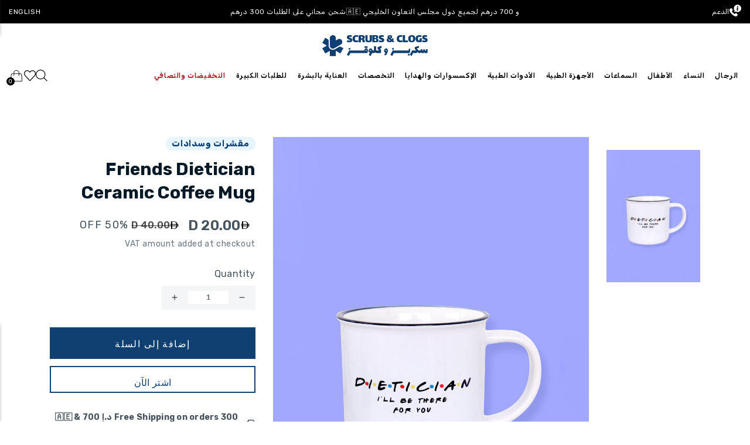

--- FILE ---
content_type: text/html; charset=utf-8
request_url: https://www.shopscrubsandclogs.com/ar/products/friends-dietician-ceramic-coffee-mug
body_size: 107611
content:
<!doctype html>
<html class="no-js" lang="ar"dir="rtl">
  <script type="text/javascript">
    (function(c,l,a,r,i,t,y){
        c[a]=c[a]||function(){(c[a].q=c[a].q||[]).push(arguments)};
        t=l.createElement(r);t.async=1;t.src="https://www.clarity.ms/tag/"+i;
        y=l.getElementsByTagName(r)[0];y.parentNode.insertBefore(t,y);
    })(window, document, "clarity", "script", "n5317gwfze");
</script>
  <head> 
    <style> 
      html[lang="ar"] select.custom_add_printing_change {
        background: #F3F5F7 url(//cdn.shopify.com/s/files/1/2610/4676/t/101/assets/down_arrow.svg?v=1412629…) no-repeat scroll left 15px center !important;
        appearance: none;
      }   
      .ly-switcher-wrapper, #ly-switcher-wrapper {
        display: none !important;
      }

      //Hiding the Smile popup button under the Minicart!
      #smile-ui-container {
        z-index: 999999999 !important;
      }
    </style>

    
   


    <script type="text/javascript">
window.KiwiSizing = window.KiwiSizing === undefined ? {} : window.KiwiSizing;
KiwiSizing.shop = "scrubsandclogs.myshopify.com";


KiwiSizing.data = {
  collections: "81195597933,153906282605,157750362221,428710232343,620423414124,428202426647,451898048791,274936529005,157993631853,274385076333,623765881196,141093830765,20843397160,161319420013",
  tags: "1111SALE,ACCESSORY,all_products,CUPS,Friends Mugs,HOSPITAL CUPS,HOSPITAL MUGS,MEDICAL CUPS,MEDICAL MUGS,MUGS,MUGS_ALL,PRINTED CUPS,PRINTED MUGS,SPECIALITY CUPS,SPECIALITY MUGS,STUDENT_CHOICE,summersale1",
  product: "6889133768813",
  vendor: "مقشرات وسدادات",
  type: "أقداح",
  title: "Friends Dietician Ceramic Coffee Mug",
  images: ["\/\/www.shopscrubsandclogs.com\/cdn\/shop\/files\/dieticianfriendsmug.jpg?v=1699264855"],
  options: [{"name":"Title","position":1,"values":["Default Title"]}],
  variants: [{"id":40319265210477,"title":"Default Title","option1":"Default Title","option2":null,"option3":null,"sku":null,"requires_shipping":true,"taxable":true,"featured_image":null,"available":true,"name":"Friends Dietician Ceramic Coffee Mug","public_title":null,"options":["Default Title"],"price":2000,"weight":800,"compare_at_price":4000,"inventory_quantity":2,"inventory_management":"shopify","inventory_policy":"deny","barcode":"65210477","requires_selling_plan":false,"selling_plan_allocations":[],"quantity_rule":{"min":1,"max":null,"increment":1}}],
};

</script>
    <meta charset="utf-8">
    <meta http-equiv="X-UA-Compatible" content="IE=edge">
    <meta name="viewport" content="width=device-width,initial-scale=1,user-scalable=no">
    <meta name="theme-color" content="">  
    <meta name="google-site-verification" content="4Ik6e4fW5gkuBWufvaq4TLri0j2zVzELsNNqnsgYJQw" />
    <!-- Google tag (gtag.js) -->
<script async src="https://www.googletagmanager.com/gtag/js?id=G-GQE4F0KRKQ"></script>
<script>
  window.dataLayer = window.dataLayer || [];
  function gtag(){dataLayer.push(arguments);}
  gtag('js', new Date());

  // Google Analytics 4
  gtag('config', 'G-GQE4F0KRKQ');

  // Google Ads
  gtag('config', 'AW-723943050');
</script>
    <link rel="canonical" href="https://www.shopscrubsandclogs.com/ar/products/friends-dietician-ceramic-coffee-mug">
    <link rel="preconnect" href="https://cdn.shopify.com" crossorigin>
    
       <meta name="theme-color" content="black" />
    
  
    <link rel="preconnect" href="https://fonts.googleapis.com">
    <link rel="preconnect" href="https://fonts.gstatic.com" crossorigin>
    <link href="https://fonts.googleapis.com/css2?family=Almarai:wght@300;400;700;800&family=Poppins:ital,wght@0,100;0,200;0,300;0,400;0,500;0,600;0,700;0,800;0,900;1,100;1,200;1,300;1,400;1,500;1,600;1,700;1,800;1,900&family=Ubuntu:wght@700&display=swap" rel="stylesheet">
    <style>
       @import url('https://fonts.googleapis.com/css2?family=Rubik:wght@300;400;500;600;700;800&display=swap');
    </style>
    
    <link
      rel="stylesheet"
      href="https://cdn.jsdelivr.net/npm/keen-slider@6.8.5/keen-slider.min.css"
    /><link rel="icon" type="image/png" href="//www.shopscrubsandclogs.com/cdn/shop/files/logo1_2.jpg?crop=center&height=32&v=1735844636&width=32"><link rel="preconnect" href="https://fonts.shopifycdn.com" crossorigin><title>Friends Dietician Ceramic Coffee Mug | Scrubs &amp; Clogs
      
 &ndash; SCRUBS AND CLOGS</title>
    <link rel="preconnect" href="https://fonts.googleapis.com">
    <link rel="preconnect" href="https://fonts.gstatic.com" crossorigin>
    
    <style>
    /* greek */
@font-face {
  font-family: 'Advent Pro';
  font-style: normal;
  font-weight: 400;
  font-display: swap;
  src: url(https://fonts.gstatic.com/s/adventpro/v18/V8mAoQfxVT4Dvddr_yOwhTmtKJxaBtMNFw.woff2) format('woff2');
  unicode-range: U+0370-03FF;
}
/* latin-ext */
@font-face {
  font-family: 'Advent Pro';
  font-style: normal;
  font-weight: 400;
  font-display: swap;
  src: url(https://fonts.gstatic.com/s/adventpro/v18/V8mAoQfxVT4Dvddr_yOwhTStKJxaBtMNFw.woff2) format('woff2');
  unicode-range: U+0100-024F, U+0259, U+1E00-1EFF, U+2020, U+20A0-20AB, U+20AD-20CF, U+2113, U+2C60-2C7F, U+A720-A7FF;
}
/* latin */
@font-face {
  font-family: 'Advent Pro';
  font-style: normal;
  font-weight: 400;
  font-display: swap;
  src: url(https://fonts.gstatic.com/s/adventpro/v18/V8mAoQfxVT4Dvddr_yOwhTqtKJxaBtM.woff2) format('woff2');
  unicode-range: U+0000-00FF, U+0131, U+0152-0153, U+02BB-02BC, U+02C6, U+02DA, U+02DC, U+2000-206F, U+2074, U+20AC, U+2122, U+2191, U+2193, U+2212, U+2215, U+FEFF, U+FFFD;
}
/* greek */
@font-face {
  font-family: 'Advent Pro';
  font-style: normal;
  font-weight: 500;
  font-display: swap;
  src: url(https://fonts.gstatic.com/s/adventpro/v18/V8mDoQfxVT4Dvddr_yOwjcmOPbJ4C_k3HqUtEw.woff2) format('woff2');
  unicode-range: U+0370-03FF;
}
/* latin-ext */
@font-face {
  font-family: 'Advent Pro';
  font-style: normal;
  font-weight: 500;
  font-display: swap;
  src: url(https://fonts.gstatic.com/s/adventpro/v18/V8mDoQfxVT4Dvddr_yOwjcmOPb94C_k3HqUtEw.woff2) format('woff2');
  unicode-range: U+0100-024F, U+0259, U+1E00-1EFF, U+2020, U+20A0-20AB, U+20AD-20CF, U+2113, U+2C60-2C7F, U+A720-A7FF;
}
/* latin */
@font-face {
  font-family: 'Advent Pro';
  font-style: normal;
  font-weight: 500;
  font-display: swap;
  src: url(https://fonts.gstatic.com/s/adventpro/v18/V8mDoQfxVT4Dvddr_yOwjcmOPbF4C_k3HqU.woff2) format('woff2');
  unicode-range: U+0000-00FF, U+0131, U+0152-0153, U+02BB-02BC, U+02C6, U+02DA, U+02DC, U+2000-206F, U+2074, U+20AC, U+2122, U+2191, U+2193, U+2212, U+2215, U+FEFF, U+FFFD;
}
      /* arabic */
@font-face {
  font-family: 'Cairo';
  font-style: normal;
  font-weight: 400;
  font-display: swap;
  src: url(https://fonts.gstatic.com/s/cairo/v18/SLXGc1nY6HkvalIkTpumxdt0UX8.woff2) format('woff2');
  unicode-range: U+0600-06FF, U+200C-200E, U+2010-2011, U+204F, U+2E41, U+FB50-FDFF, U+FE80-FEFC;
}
/* latin-ext */
@font-face {
  font-family: 'Cairo';
  font-style: normal;
  font-weight: 400;
  font-display: swap;
  src: url(https://fonts.gstatic.com/s/cairo/v18/SLXGc1nY6HkvalIvTpumxdt0UX8.woff2) format('woff2');
  unicode-range: U+0100-024F, U+0259, U+1E00-1EFF, U+2020, U+20A0-20AB, U+20AD-20CF, U+2113, U+2C60-2C7F, U+A720-A7FF;
}
/* latin */
@font-face {
  font-family: 'Cairo';
  font-style: normal;
  font-weight: 400;
  font-display: swap;
  src: url(https://fonts.gstatic.com/s/cairo/v18/SLXGc1nY6HkvalIhTpumxdt0.woff2) format('woff2');
  unicode-range: U+0000-00FF, U+0131, U+0152-0153, U+02BB-02BC, U+02C6, U+02DA, U+02DC, U+2000-206F, U+2074, U+20AC, U+2122, U+2191, U+2193, U+2212, U+2215, U+FEFF, U+FFFD;
}
/* arabic */
@font-face {
  font-family: 'Cairo';
  font-style: normal;
  font-weight: 700;
  font-display: swap;
  src: url(https://fonts.gstatic.com/s/cairo/v18/SLXGc1nY6HkvalIkTpumxdt0UX8.woff2) format('woff2');
  unicode-range: U+0600-06FF, U+200C-200E, U+2010-2011, U+204F, U+2E41, U+FB50-FDFF, U+FE80-FEFC;
}
/* latin-ext */
@font-face {
  font-family: 'Cairo';
  font-style: normal;
  font-weight: 700;
  font-display: swap;
  src: url(https://fonts.gstatic.com/s/cairo/v18/SLXGc1nY6HkvalIvTpumxdt0UX8.woff2) format('woff2');
  unicode-range: U+0100-024F, U+0259, U+1E00-1EFF, U+2020, U+20A0-20AB, U+20AD-20CF, U+2113, U+2C60-2C7F, U+A720-A7FF;
}
/* latin */
@font-face {
  font-family: 'Cairo';
  font-style: normal;
  font-weight: 700;
  font-display: swap;
  src: url(https://fonts.gstatic.com/s/cairo/v18/SLXGc1nY6HkvalIhTpumxdt0.woff2) format('woff2');
  unicode-range: U+0000-00FF, U+0131, U+0152-0153, U+02BB-02BC, U+02C6, U+02DA, U+02DC, U+2000-206F, U+2074, U+20AC, U+2122, U+2191, U+2193, U+2212, U+2215, U+FEFF, U+FFFD;
}
      /* latin-ext */
@font-face {
  font-family: 'Bowlby One SC';
  font-style: normal;
  font-weight: 400;
  font-display: swap;
  src: url(https://fonts.gstatic.com/s/bowlbyonesc/v19/DtVlJxerQqQm37tzN3wMug9P_gH2oipOnuCABQ.woff2) format('woff2');
  unicode-range: U+0100-024F, U+0259, U+1E00-1EFF, U+2020, U+20A0-20AB, U+20AD-20CF, U+2113, U+2C60-2C7F, U+A720-A7FF;
}
/* latin */
@font-face {
  font-family: 'Bowlby One SC';
  font-style: normal;
  font-weight: 400;
  font-display: swap;
  src: url(https://fonts.gstatic.com/s/bowlbyonesc/v19/DtVlJxerQqQm37tzN3wMug9P_g_2oipOnuA.woff2) format('woff2');
  unicode-range: U+0000-00FF, U+0131, U+0152-0153, U+02BB-02BC, U+02C6, U+02DA, U+02DC, U+2000-206F, U+2074, U+20AC, U+2122, U+2191, U+2193, U+2212, U+2215, U+FEFF, U+FFFD;
}
      /* cyrillic-ext */
@font-face {
  font-family: 'PT Sans';
  font-style: normal;
  font-weight: 400;
  font-display: swap;
  src: url(https://fonts.gstatic.com/s/ptsans/v17/jizaRExUiTo99u79D0-ExcOPIDUg-g.woff2) format('woff2');
  unicode-range: U+0460-052F, U+1C80-1C88, U+20B4, U+2DE0-2DFF, U+A640-A69F, U+FE2E-FE2F;
}
/* cyrillic */
@font-face {
  font-family: 'PT Sans';
  font-style: normal;
  font-weight: 400;
  font-display: swap;
  src: url(https://fonts.gstatic.com/s/ptsans/v17/jizaRExUiTo99u79D0aExcOPIDUg-g.woff2) format('woff2');
  unicode-range: U+0301, U+0400-045F, U+0490-0491, U+04B0-04B1, U+2116;
}
/* latin-ext */
@font-face {
  font-family: 'PT Sans';
  font-style: normal;
  font-weight: 400;
  font-display: swap;
  src: url(https://fonts.gstatic.com/s/ptsans/v17/jizaRExUiTo99u79D0yExcOPIDUg-g.woff2) format('woff2');
  unicode-range: U+0100-024F, U+0259, U+1E00-1EFF, U+2020, U+20A0-20AB, U+20AD-20CF, U+2113, U+2C60-2C7F, U+A720-A7FF;
}
/* latin */
@font-face {
  font-family: 'PT Sans';
  font-style: normal;
  font-weight: 400;
  font-display: swap;
  src: url(https://fonts.gstatic.com/s/ptsans/v17/jizaRExUiTo99u79D0KExcOPIDU.woff2) format('woff2');
  unicode-range: U+0000-00FF, U+0131, U+0152-0153, U+02BB-02BC, U+02C6, U+02DA, U+02DC, U+2000-206F, U+2074, U+20AC, U+2122, U+2191, U+2193, U+2212, U+2215, U+FEFF, U+FFFD;
}
      /* latin-ext */
@font-face {
  font-family: 'Oleo Script';
  font-style: normal;
  font-weight: 400;
  font-display: swap;
  src: url(https://fonts.gstatic.com/s/oleoscript/v14/rax5HieDvtMOe0iICsUccChTu0_y8zacEL4.woff2) format('woff2');
  unicode-range: U+0100-024F, U+0259, U+1E00-1EFF, U+2020, U+20A0-20AB, U+20AD-20CF, U+2113, U+2C60-2C7F, U+A720-A7FF;
}
/* latin */
@font-face {
  font-family: 'Oleo Script';
  font-style: normal;
  font-weight: 400;
  font-display: swap;
  src: url(https://fonts.gstatic.com/s/oleoscript/v14/rax5HieDvtMOe0iICsUccChdu0_y8zac.woff2) format('woff2');
  unicode-range: U+0000-00FF, U+0131, U+0152-0153, U+02BB-02BC, U+02C6, U+02DA, U+02DC, U+2000-206F, U+2074, U+20AC, U+2122, U+2191, U+2193, U+2212, U+2215, U+FEFF, U+FFFD;
}
      /* arabic */
@font-face {
  font-family: 'Almarai';
  font-style: normal;
  font-weight: 300;
  font-display: swap;
  src: url(https://fonts.gstatic.com/s/almarai/v12/tssoApxBaigK_hnnS_antnqWo4z1oXk.woff2) format('woff2');
  unicode-range: U+0600-06FF, U+200C-200E, U+2010-2011, U+204F, U+2E41, U+FB50-FDFF, U+FE80-FEFC, U+0000-00FF, U+0131, U+0152-0153, U+02BB-02BC, U+02C6, U+02DA, U+02DC, U+2000-206F, U+2074, U+20AC, U+2122, U+2191, U+2193, U+2212, U+2215, U+FEFF, U+FFFD;
}
/* arabic */
@font-face {
  font-family: 'Almarai';
  font-style: normal;
  font-weight: 400;
  font-display: swap;
  src: url(https://fonts.gstatic.com/s/almarai/v12/tsstApxBaigK_hnnQ1iFo1K0rqY.woff2) format('woff2');
  unicode-range: U+0600-06FF, U+200C-200E, U+2010-2011, U+204F, U+2E41, U+FB50-FDFF, U+FE80-FEFC, U+0000-00FF, U+0131, U+0152-0153, U+02BB-02BC, U+02C6, U+02DA, U+02DC, U+2000-206F, U+2074, U+20AC, U+2122, U+2191, U+2193, U+2212, U+2215, U+FEFF, U+FFFD;
}
/* arabic */
@font-face {
  font-family: 'Almarai';
  font-style: normal;
  font-weight: 700;
  font-display: swap;
  src: url(https://fonts.gstatic.com/s/almarai/v12/tssoApxBaigK_hnnS-agtnqWo4z1oXk.woff2) format('woff2');
  unicode-range: U+0600-06FF, U+200C-200E, U+2010-2011, U+204F, U+2E41, U+FB50-FDFF, U+FE80-FEFC, U+0000-00FF, U+0131, U+0152-0153, U+02BB-02BC, U+02C6, U+02DA, U+02DC, U+2000-206F, U+2074, U+20AC, U+2122, U+2191, U+2193, U+2212, U+2215, U+FEFF, U+FFFD;
}
/* arabic */
@font-face {
  font-family: 'Almarai';
  font-style: normal;
  font-weight: 800;
  font-display: swap;
  src: url(https://fonts.gstatic.com/s/almarai/v12/tssoApxBaigK_hnnS_qjtnqWo4z1oXk.woff2) format('woff2');
  unicode-range: U+0600-06FF, U+200C-200E, U+2010-2011, U+204F, U+2E41, U+FB50-FDFF, U+FE80-FEFC, U+0000-00FF, U+0131, U+0152-0153, U+02BB-02BC, U+02C6, U+02DA, U+02DC, U+2000-206F, U+2074, U+20AC, U+2122, U+2191, U+2193, U+2212, U+2215, U+FEFF, U+FFFD;
}
      /* cyrillic-ext */
@font-face {
  font-family: 'Oswald';
  font-style: normal;
  font-weight: 200;
  font-display: swap;
  src: url(https://fonts.gstatic.com/s/oswald/v48/TK3iWkUHHAIjg752FD8Gl-1PK62t.woff2) format('woff2');
  unicode-range: U+0460-052F, U+1C80-1C88, U+20B4, U+2DE0-2DFF, U+A640-A69F, U+FE2E-FE2F;
}
/* cyrillic */
@font-face {
  font-family: 'Oswald';
  font-style: normal;
  font-weight: 200;
  font-display: swap;
  src: url(https://fonts.gstatic.com/s/oswald/v48/TK3iWkUHHAIjg752HT8Gl-1PK62t.woff2) format('woff2');
  unicode-range: U+0301, U+0400-045F, U+0490-0491, U+04B0-04B1, U+2116;
}
/* vietnamese */
@font-face {
  font-family: 'Oswald';
  font-style: normal;
  font-weight: 200;
  font-display: swap;
  src: url(https://fonts.gstatic.com/s/oswald/v48/TK3iWkUHHAIjg752Fj8Gl-1PK62t.woff2) format('woff2');
  unicode-range: U+0102-0103, U+0110-0111, U+0128-0129, U+0168-0169, U+01A0-01A1, U+01AF-01B0, U+1EA0-1EF9, U+20AB;
}
/* latin-ext */
@font-face {
  font-family: 'Oswald';
  font-style: normal;
  font-weight: 200;
  font-display: swap;
  src: url(https://fonts.gstatic.com/s/oswald/v48/TK3iWkUHHAIjg752Fz8Gl-1PK62t.woff2) format('woff2');
  unicode-range: U+0100-024F, U+0259, U+1E00-1EFF, U+2020, U+20A0-20AB, U+20AD-20CF, U+2113, U+2C60-2C7F, U+A720-A7FF;
}
/* latin */
@font-face {
  font-family: 'Oswald';
  font-style: normal;
  font-weight: 200;
  font-display: swap;
  src: url(https://fonts.gstatic.com/s/oswald/v48/TK3iWkUHHAIjg752GT8Gl-1PKw.woff2) format('woff2');
  unicode-range: U+0000-00FF, U+0131, U+0152-0153, U+02BB-02BC, U+02C6, U+02DA, U+02DC, U+2000-206F, U+2074, U+20AC, U+2122, U+2191, U+2193, U+2212, U+2215, U+FEFF, U+FFFD;
}
/* cyrillic-ext */
@font-face {
  font-family: 'Oswald';
  font-style: normal;
  font-weight: 300;
  font-display: swap;
  src: url(https://fonts.gstatic.com/s/oswald/v48/TK3iWkUHHAIjg752FD8Gl-1PK62t.woff2) format('woff2');
  unicode-range: U+0460-052F, U+1C80-1C88, U+20B4, U+2DE0-2DFF, U+A640-A69F, U+FE2E-FE2F;
}
/* cyrillic */
@font-face {
  font-family: 'Oswald';
  font-style: normal;
  font-weight: 300;
  font-display: swap;
  src: url(https://fonts.gstatic.com/s/oswald/v48/TK3iWkUHHAIjg752HT8Gl-1PK62t.woff2) format('woff2');
  unicode-range: U+0301, U+0400-045F, U+0490-0491, U+04B0-04B1, U+2116;
}
/* vietnamese */
@font-face {
  font-family: 'Oswald';
  font-style: normal;
  font-weight: 300;
  font-display: swap;
  src: url(https://fonts.gstatic.com/s/oswald/v48/TK3iWkUHHAIjg752Fj8Gl-1PK62t.woff2) format('woff2');
  unicode-range: U+0102-0103, U+0110-0111, U+0128-0129, U+0168-0169, U+01A0-01A1, U+01AF-01B0, U+1EA0-1EF9, U+20AB;
}
/* latin-ext */
@font-face {
  font-family: 'Oswald';
  font-style: normal;
  font-weight: 300;
  font-display: swap;
  src: url(https://fonts.gstatic.com/s/oswald/v48/TK3iWkUHHAIjg752Fz8Gl-1PK62t.woff2) format('woff2');
  unicode-range: U+0100-024F, U+0259, U+1E00-1EFF, U+2020, U+20A0-20AB, U+20AD-20CF, U+2113, U+2C60-2C7F, U+A720-A7FF;
}
/* latin */
@font-face {
  font-family: 'Oswald';
  font-style: normal;
  font-weight: 300;
  font-display: swap;
  src: url(https://fonts.gstatic.com/s/oswald/v48/TK3iWkUHHAIjg752GT8Gl-1PKw.woff2) format('woff2');
  unicode-range: U+0000-00FF, U+0131, U+0152-0153, U+02BB-02BC, U+02C6, U+02DA, U+02DC, U+2000-206F, U+2074, U+20AC, U+2122, U+2191, U+2193, U+2212, U+2215, U+FEFF, U+FFFD;
}
/* cyrillic-ext */
@font-face {
  font-family: 'Oswald';
  font-style: normal;
  font-weight: 400;
  font-display: swap;
  src: url(https://fonts.gstatic.com/s/oswald/v48/TK3iWkUHHAIjg752FD8Gl-1PK62t.woff2) format('woff2');
  unicode-range: U+0460-052F, U+1C80-1C88, U+20B4, U+2DE0-2DFF, U+A640-A69F, U+FE2E-FE2F;
}
/* cyrillic */
@font-face {
  font-family: 'Oswald';
  font-style: normal;
  font-weight: 400;
  font-display: swap;
  src: url(https://fonts.gstatic.com/s/oswald/v48/TK3iWkUHHAIjg752HT8Gl-1PK62t.woff2) format('woff2');
  unicode-range: U+0301, U+0400-045F, U+0490-0491, U+04B0-04B1, U+2116;
}
/* vietnamese */
@font-face {
  font-family: 'Oswald';
  font-style: normal;
  font-weight: 400;
  font-display: swap;
  src: url(https://fonts.gstatic.com/s/oswald/v48/TK3iWkUHHAIjg752Fj8Gl-1PK62t.woff2) format('woff2');
  unicode-range: U+0102-0103, U+0110-0111, U+0128-0129, U+0168-0169, U+01A0-01A1, U+01AF-01B0, U+1EA0-1EF9, U+20AB;
}
/* latin-ext */
@font-face {
  font-family: 'Oswald';
  font-style: normal;
  font-weight: 400;
  font-display: swap;
  src: url(https://fonts.gstatic.com/s/oswald/v48/TK3iWkUHHAIjg752Fz8Gl-1PK62t.woff2) format('woff2');
  unicode-range: U+0100-024F, U+0259, U+1E00-1EFF, U+2020, U+20A0-20AB, U+20AD-20CF, U+2113, U+2C60-2C7F, U+A720-A7FF;
}
/* latin */
@font-face {
  font-family: 'Oswald';
  font-style: normal;
  font-weight: 400;
  font-display: swap;
  src: url(https://fonts.gstatic.com/s/oswald/v48/TK3iWkUHHAIjg752GT8Gl-1PKw.woff2) format('woff2');
  unicode-range: U+0000-00FF, U+0131, U+0152-0153, U+02BB-02BC, U+02C6, U+02DA, U+02DC, U+2000-206F, U+2074, U+20AC, U+2122, U+2191, U+2193, U+2212, U+2215, U+FEFF, U+FFFD;
}
/* cyrillic-ext */
@font-face {
  font-family: 'Oswald';
  font-style: normal;
  font-weight: 500;
  font-display: swap;
  src: url(https://fonts.gstatic.com/s/oswald/v48/TK3iWkUHHAIjg752FD8Gl-1PK62t.woff2) format('woff2');
  unicode-range: U+0460-052F, U+1C80-1C88, U+20B4, U+2DE0-2DFF, U+A640-A69F, U+FE2E-FE2F;
}
/* cyrillic */
@font-face {
  font-family: 'Oswald';
  font-style: normal;
  font-weight: 500;
  font-display: swap;
  src: url(https://fonts.gstatic.com/s/oswald/v48/TK3iWkUHHAIjg752HT8Gl-1PK62t.woff2) format('woff2');
  unicode-range: U+0301, U+0400-045F, U+0490-0491, U+04B0-04B1, U+2116;
}
/* vietnamese */
@font-face {
  font-family: 'Oswald';
  font-style: normal;
  font-weight: 500;
  font-display: swap;
  src: url(https://fonts.gstatic.com/s/oswald/v48/TK3iWkUHHAIjg752Fj8Gl-1PK62t.woff2) format('woff2');
  unicode-range: U+0102-0103, U+0110-0111, U+0128-0129, U+0168-0169, U+01A0-01A1, U+01AF-01B0, U+1EA0-1EF9, U+20AB;
}
/* latin-ext */
@font-face {
  font-family: 'Oswald';
  font-style: normal;
  font-weight: 500;
  font-display: swap;
  src: url(https://fonts.gstatic.com/s/oswald/v48/TK3iWkUHHAIjg752Fz8Gl-1PK62t.woff2) format('woff2');
  unicode-range: U+0100-024F, U+0259, U+1E00-1EFF, U+2020, U+20A0-20AB, U+20AD-20CF, U+2113, U+2C60-2C7F, U+A720-A7FF;
}
/* latin */
@font-face {
  font-family: 'Oswald';
  font-style: normal;
  font-weight: 500;
  font-display: swap;
  src: url(https://fonts.gstatic.com/s/oswald/v48/TK3iWkUHHAIjg752GT8Gl-1PKw.woff2) format('woff2');
  unicode-range: U+0000-00FF, U+0131, U+0152-0153, U+02BB-02BC, U+02C6, U+02DA, U+02DC, U+2000-206F, U+2074, U+20AC, U+2122, U+2191, U+2193, U+2212, U+2215, U+FEFF, U+FFFD;
}
/* cyrillic-ext */
@font-face {
  font-family: 'Oswald';
  font-style: normal;
  font-weight: 600;
  font-display: swap;
  src: url(https://fonts.gstatic.com/s/oswald/v48/TK3iWkUHHAIjg752FD8Gl-1PK62t.woff2) format('woff2');
  unicode-range: U+0460-052F, U+1C80-1C88, U+20B4, U+2DE0-2DFF, U+A640-A69F, U+FE2E-FE2F;
}
/* cyrillic */
@font-face {
  font-family: 'Oswald';
  font-style: normal;
  font-weight: 600;
  font-display: swap;
  src: url(https://fonts.gstatic.com/s/oswald/v48/TK3iWkUHHAIjg752HT8Gl-1PK62t.woff2) format('woff2');
  unicode-range: U+0301, U+0400-045F, U+0490-0491, U+04B0-04B1, U+2116;
}
/* vietnamese */
@font-face {
  font-family: 'Oswald';
  font-style: normal;
  font-weight: 600;
  font-display: swap;
  src: url(https://fonts.gstatic.com/s/oswald/v48/TK3iWkUHHAIjg752Fj8Gl-1PK62t.woff2) format('woff2');
  unicode-range: U+0102-0103, U+0110-0111, U+0128-0129, U+0168-0169, U+01A0-01A1, U+01AF-01B0, U+1EA0-1EF9, U+20AB;
}
/* latin-ext */
@font-face {
  font-family: 'Oswald';
  font-style: normal;
  font-weight: 600;
  font-display: swap;
  src: url(https://fonts.gstatic.com/s/oswald/v48/TK3iWkUHHAIjg752Fz8Gl-1PK62t.woff2) format('woff2');
  unicode-range: U+0100-024F, U+0259, U+1E00-1EFF, U+2020, U+20A0-20AB, U+20AD-20CF, U+2113, U+2C60-2C7F, U+A720-A7FF;
}
/* latin */
@font-face {
  font-family: 'Oswald';
  font-style: normal;
  font-weight: 600;
  font-display: swap;
  src: url(https://fonts.gstatic.com/s/oswald/v48/TK3iWkUHHAIjg752GT8Gl-1PKw.woff2) format('woff2');
  unicode-range: U+0000-00FF, U+0131, U+0152-0153, U+02BB-02BC, U+02C6, U+02DA, U+02DC, U+2000-206F, U+2074, U+20AC, U+2122, U+2191, U+2193, U+2212, U+2215, U+FEFF, U+FFFD;
}
/* cyrillic-ext */
@font-face {
  font-family: 'Oswald';
  font-style: normal;
  font-weight: 700;
  font-display: swap;
  src: url(https://fonts.gstatic.com/s/oswald/v48/TK3iWkUHHAIjg752FD8Gl-1PK62t.woff2) format('woff2');
  unicode-range: U+0460-052F, U+1C80-1C88, U+20B4, U+2DE0-2DFF, U+A640-A69F, U+FE2E-FE2F;
}
/* cyrillic */
@font-face {
  font-family: 'Oswald';
  font-style: normal;
  font-weight: 700;
  font-display: swap;
  src: url(https://fonts.gstatic.com/s/oswald/v48/TK3iWkUHHAIjg752HT8Gl-1PK62t.woff2) format('woff2');
  unicode-range: U+0301, U+0400-045F, U+0490-0491, U+04B0-04B1, U+2116;
}
/* vietnamese */
@font-face {
  font-family: 'Oswald';
  font-style: normal;
  font-weight: 700;
  font-display: swap;
  src: url(https://fonts.gstatic.com/s/oswald/v48/TK3iWkUHHAIjg752Fj8Gl-1PK62t.woff2) format('woff2');
  unicode-range: U+0102-0103, U+0110-0111, U+0128-0129, U+0168-0169, U+01A0-01A1, U+01AF-01B0, U+1EA0-1EF9, U+20AB;
}
/* latin-ext */
@font-face {
  font-family: 'Oswald';
  font-style: normal;
  font-weight: 700;
  font-display: swap;
  src: url(https://fonts.gstatic.com/s/oswald/v48/TK3iWkUHHAIjg752Fz8Gl-1PK62t.woff2) format('woff2');
  unicode-range: U+0100-024F, U+0259, U+1E00-1EFF, U+2020, U+20A0-20AB, U+20AD-20CF, U+2113, U+2C60-2C7F, U+A720-A7FF;
}
/* latin */
@font-face {
  font-family: 'Oswald';
  font-style: normal;
  font-weight: 700;
  font-display: swap;
  src: url(https://fonts.gstatic.com/s/oswald/v48/TK3iWkUHHAIjg752GT8Gl-1PKw.woff2) format('woff2');
  unicode-range: U+0000-00FF, U+0131, U+0152-0153, U+02BB-02BC, U+02C6, U+02DA, U+02DC, U+2000-206F, U+2074, U+20AC, U+2122, U+2191, U+2193, U+2212, U+2215, U+FEFF, U+FFFD;
}
    </style>

    <style>
      html[lang=ar] .product_main .slick-list{
        direction: ltr !important;
      }
    
      html[lang=ar] .product_main .slick-list {
        direction: rtl !important;
      }
    </style>
    
    
<!--     <link href="https://fonts.googleapis.com/css2?family=Advent+Pro:wght@400;500&display=swap" rel="stylesheet">
    <link href="https://fonts.googleapis.com/css2?family=Cairo:wght@400;700&display=swap" rel="stylesheet" media="print" onload="this.media='all'">
    <link href="https://fonts.googleapis.com/css2?family=Bowlby+One+SC&display=swap" rel="stylesheet">
    <link href="https://fonts.googleapis.com/css2?family=PT+Sans&display=swap" rel="stylesheet">
    <link href="https://fonts.googleapis.com/css2?family=Oleo+Script&display=swap" rel="stylesheet">
    <link href="https://fonts.googleapis.com/css2?family=Almarai:wght@300;400;700;800&display=swap" rel="stylesheet">
    <link href="https://fonts.googleapis.com/css2?family=Oswald:wght@200;300;400;500;600;700&display=swap" rel="stylesheet"> -->
    
    <meta name="description" content="Pour your favorite drink and sip it in style with this elegant mug Unique design makes it look more attractive Ergonomic handle allows you to comfortably grip it Made of premium quality ceramic for enhanced durability Awesome gift to coffee lovers or tea drinkers Mug prints do not fade or wash off Size 11 ounce Colour ">
    
    

<meta property="og:site_name" content="مقشرات وسدادات">
<meta property="og:url" content="https://www.shopscrubsandclogs.com/ar/products/friends-dietician-ceramic-coffee-mug">
<meta property="og:title" content="Friends Dietician Ceramic Coffee Mug | Scrubs &amp; Clogs">
<meta property="og:type" content="product">
<meta property="og:description" content="Pour your favorite drink and sip it in style with this elegant mug Unique design makes it look more attractive Ergonomic handle allows you to comfortably grip it Made of premium quality ceramic for enhanced durability Awesome gift to coffee lovers or tea drinkers Mug prints do not fade or wash off Size 11 ounce Colour "><meta property="og:image" content="http://www.shopscrubsandclogs.com/cdn/shop/files/dieticianfriendsmug.jpg?v=1699264855">
  <meta property="og:image:secure_url" content="https://www.shopscrubsandclogs.com/cdn/shop/files/dieticianfriendsmug.jpg?v=1699264855">
  <meta property="og:image:width" content="2000">
  <meta property="og:image:height" content="3000"><meta property="og:price:amount" content="20.00">
  <meta property="og:price:currency" content="AED"><meta name="twitter:site" content="@scrubsandclogs"><meta name="twitter:card" content="summary_large_image">
<meta name="twitter:title" content="Friends Dietician Ceramic Coffee Mug | Scrubs &amp; Clogs">
<meta name="twitter:description" content="Pour your favorite drink and sip it in style with this elegant mug Unique design makes it look more attractive Ergonomic handle allows you to comfortably grip it Made of premium quality ceramic for enhanced durability Awesome gift to coffee lovers or tea drinkers Mug prints do not fade or wash off Size 11 ounce Colour ">

    
    
    
    <link rel="preload" href="//www.shopscrubsandclogs.com/cdn/shop/t/174/assets/global.js?v=40330643525358596031747050843" as="script" type="text/javascript" rel="javascript preload prefetch">
    
    <link rel="preload" href="//www.shopscrubsandclogs.com/cdn/shop/t/174/assets/lazyload.min.js?v=66532911982095613431747050843" as="script" type="text/javascript" rel="javascript preload prefetch">
    <link rel="preload" href="//www.shopscrubsandclogs.com/cdn/shop/t/174/assets/matchHeight-min.js?v=54123995180845866481747050843" as="script" type="text/javascript" rel="javascript preload prefetch">
    <link rel="preload" href="//www.shopscrubsandclogs.com/cdn/shopifycloud/storefront/assets/themes_support/api.jquery-7ab1a3a4.js" as="script" type="text/javascript" rel="javascript preload prefetch">
    <link rel="preload" href="//www.shopscrubsandclogs.com/cdn/shop/t/174/assets/script.min.js?v=3187980569128115971747050843" as="script" type="text/javascript" rel="javascript preload prefetch">
    <link rel="preload" href="//www.shopscrubsandclogs.com/cdn/shop/t/174/assets/custom.min.js?v=173707314437444665441747050843" as="script" type="text/javascript" rel="javascript preload prefetch">
    <link rel="preload" href="//www.shopscrubsandclogs.com/cdn/shop/t/174/assets/snc-main.min.js?v=110489058224863684291747050843" as="script" type="text/javascript" rel="javascript preload prefetch">

    
    <link rel="preload" href="//www.shopscrubsandclogs.com/cdn/shop/t/174/assets/base.css?v=150724324884141194781747050843" as="style" type="text/css" rel="stylesheet preload prefetch">
    <link rel="preload" href="//www.shopscrubsandclogs.com/cdn/shop/t/174/assets/slick.css?v=98340474046176884051747050843" as="style" type="text/css"  rel="stylesheet preload prefetch">
    <link rel="preload" href="//www.shopscrubsandclogs.com/cdn/shop/t/174/assets/owl.carousel.min.css?v=136298078436227982051747050843" as="style" type="text/css" rel="stylesheet preload prefetch">
    <link rel="preload" href="//www.shopscrubsandclogs.com/cdn/shop/t/174/assets/owl.theme.css?v=67016876173013437971747050843" as="style" type="text/css"  rel="stylesheet preload prefetch">
    <link rel="preload" href="//www.shopscrubsandclogs.com/cdn/shop/t/174/assets/style.css?v=126266252037215250861747050843" as="style" type="text/css" rel="stylesheet preload prefetch">
    <link rel="preload" href="//www.shopscrubsandclogs.com/cdn/shop/t/174/assets/custom.min.css?v=83291063063887465481747052879" as="style" type="text/css"  rel="stylesheet preload prefetch">
    <style>
  @media(max-width: 479px) {
      .price-item > span {
        font-weight: 500 !important;
      }

      .price-item.price-item--regular, .price-item.price-item--sale {
          font-size: 19px;
      }
  }
</style>
    
   
    
<script>window.performance && window.performance.mark && window.performance.mark('shopify.content_for_header.start');</script><meta name="google-site-verification" content="QDTQjNC2sK9g0wBb3kZ1qt5Op0DubnZM5GLRPcQNGIM">
<meta name="google-site-verification" content="VIq40xZAmEo1f8W87Wqijuj3pb_pN-RU-x2oWHrLyJo">
<meta name="google-site-verification" content="aErk2dt4P_uRI5S7iNxKS9U1C7dDB8g3UY2dUlC6Gyw">
<meta name="google-site-verification" content="QDTQjNC2sK9g0wBb3kZ1qt5Op0DubnZM5GLRPcQNGIM">
<meta id="shopify-digital-wallet" name="shopify-digital-wallet" content="/26104676/digital_wallets/dialog">
<link rel="alternate" hreflang="x-default" href="https://www.shopscrubsandclogs.com/products/friends-dietician-ceramic-coffee-mug">
<link rel="alternate" hreflang="en-AE" href="https://www.shopscrubsandclogs.com/products/friends-dietician-ceramic-coffee-mug">
<link rel="alternate" hreflang="ar-AE" href="https://www.shopscrubsandclogs.com/ar/products/friends-dietician-ceramic-coffee-mug">
<link rel="alternate" type="application/json+oembed" href="https://www.shopscrubsandclogs.com/ar/products/friends-dietician-ceramic-coffee-mug.oembed">
<script async="async" src="/checkouts/internal/preloads.js?locale=ar-AE"></script>
<script id="shopify-features" type="application/json">{"accessToken":"c1b4228229d1a7a5291297770c895125","betas":["rich-media-storefront-analytics"],"domain":"www.shopscrubsandclogs.com","predictiveSearch":true,"shopId":26104676,"locale":"ar"}</script>
<script>var Shopify = Shopify || {};
Shopify.shop = "scrubsandclogs.myshopify.com";
Shopify.locale = "ar";
Shopify.currency = {"active":"AED","rate":"1.0"};
Shopify.country = "AE";
Shopify.theme = {"name":"0006","id":177072374124,"schema_name":"Dawn","schema_version":"4.0.0","theme_store_id":887,"role":"main"};
Shopify.theme.handle = "null";
Shopify.theme.style = {"id":null,"handle":null};
Shopify.cdnHost = "www.shopscrubsandclogs.com/cdn";
Shopify.routes = Shopify.routes || {};
Shopify.routes.root = "/ar/";</script>
<script type="module">!function(o){(o.Shopify=o.Shopify||{}).modules=!0}(window);</script>
<script>!function(o){function n(){var o=[];function n(){o.push(Array.prototype.slice.apply(arguments))}return n.q=o,n}var t=o.Shopify=o.Shopify||{};t.loadFeatures=n(),t.autoloadFeatures=n()}(window);</script>
<script id="shop-js-analytics" type="application/json">{"pageType":"product"}</script>
<script defer="defer" async type="module" src="//www.shopscrubsandclogs.com/cdn/shopifycloud/shop-js/modules/v2/client.init-shop-cart-sync_BT-GjEfc.en.esm.js"></script>
<script defer="defer" async type="module" src="//www.shopscrubsandclogs.com/cdn/shopifycloud/shop-js/modules/v2/chunk.common_D58fp_Oc.esm.js"></script>
<script defer="defer" async type="module" src="//www.shopscrubsandclogs.com/cdn/shopifycloud/shop-js/modules/v2/chunk.modal_xMitdFEc.esm.js"></script>
<script type="module">
  await import("//www.shopscrubsandclogs.com/cdn/shopifycloud/shop-js/modules/v2/client.init-shop-cart-sync_BT-GjEfc.en.esm.js");
await import("//www.shopscrubsandclogs.com/cdn/shopifycloud/shop-js/modules/v2/chunk.common_D58fp_Oc.esm.js");
await import("//www.shopscrubsandclogs.com/cdn/shopifycloud/shop-js/modules/v2/chunk.modal_xMitdFEc.esm.js");

  window.Shopify.SignInWithShop?.initShopCartSync?.({"fedCMEnabled":true,"windoidEnabled":true});

</script>
<script>(function() {
  var isLoaded = false;
  function asyncLoad() {
    if (isLoaded) return;
    isLoaded = true;
    var urls = ["https:\/\/loox.io\/widget\/4JWKRCp_DK\/loox.1603629292130.js?shop=scrubsandclogs.myshopify.com","https:\/\/d1fe4b23b3f1.ngrok.io\/test-script.js?shop=scrubsandclogs.myshopify.com","https:\/\/app.kiwisizing.com\/web\/js\/dist\/kiwiSizing\/plugin\/SizingPlugin.prod.js?v=330\u0026shop=scrubsandclogs.myshopify.com","\/\/cdn.secomapp.com\/promotionpopup\/cdn\/allshops\/scrubsandclogs\/1635873797.js?shop=scrubsandclogs.myshopify.com","https:\/\/cdn.nfcube.com\/instafeed-c5b0f25045b2ea0e60861dfbb398e0d8.js?shop=scrubsandclogs.myshopify.com"];
    for (var i = 0; i < urls.length; i++) {
      var s = document.createElement('script');
      s.type = 'text/javascript';
      s.async = true;
      s.src = urls[i];
      var x = document.getElementsByTagName('script')[0];
      x_parentNode_insertBefore(s, x);
    }
  };
  if(window.attachEvent) {
    window.attachEvent('onload', asyncLoad);
  } else {
    window.addEventListener('load', asyncLoad, false);
  }
})();</script>
<script id="__st">var __st={"a":26104676,"offset":14400,"reqid":"2c0d8cc8-9d00-495c-8307-200c8ac646e7-1769470234","pageurl":"www.shopscrubsandclogs.com\/ar\/products\/friends-dietician-ceramic-coffee-mug","u":"985ae5c14bd4","p":"product","rtyp":"product","rid":6889133768813};</script>
<script>window.ShopifyPaypalV4VisibilityTracking = true;</script>
<script id="form-persister">!function(){'use strict';const t='contact',e='new_comment',n=[[t,t],['blogs',e],['comments',e],[t,'customer']],o='password',r='form_key',c=['recaptcha-v3-token','g-recaptcha-response','h-captcha-response',o],s=()=>{try{return window.sessionStorage}catch{return}},i='__shopify_v',u=t=>t.elements[r],a=function(){const t=[...n].map((([t,e])=>`form[action*='/${t}']:not([data-nocaptcha='true']) input[name='form_type'][value='${e}']`)).join(',');var e;return e=t,()=>e?[...document.querySelectorAll(e)].map((t=>t.form)):[]}();function m(t){const e=u(t);a().includes(t)&&(!e||!e.value)&&function(t){try{if(!s())return;!function(t){const e=s();if(!e)return;const n=u(t);if(!n)return;const o=n.value;o&&e.removeItem(o)}(t);const e=Array.from(Array(32),(()=>Math.random().toString(36)[2])).join('');!function(t,e){u(t)||t.append(Object.assign(document.createElement('input'),{type:'hidden',name:r})),t.elements[r].value=e}(t,e),function(t,e){const n=s();if(!n)return;const r=[...t.querySelectorAll(`input[type='${o}']`)].map((({name:t})=>t)),u=[...c,...r],a={};for(const[o,c]of new FormData(t).entries())u.includes(o)||(a[o]=c);n.setItem(e,JSON.stringify({[i]:1,action:t.action,data:a}))}(t,e)}catch(e){console.error('failed to persist form',e)}}(t)}const f=t=>{if('true'===t.dataset.persistBound)return;const e=function(t,e){const n=function(t){return'function'==typeof t.submit?t.submit:HTMLFormElement.prototype.submit}(t).bind(t);return function(){let t;return()=>{t||(t=!0,(()=>{try{e(),n()}catch(t){(t=>{console.error('form submit failed',t)})(t)}})(),setTimeout((()=>t=!1),250))}}()}(t,(()=>{m(t)}));!function(t,e){if('function'==typeof t.submit&&'function'==typeof e)try{t.submit=e}catch{}}(t,e),t.addEventListener('submit',(t=>{t.preventDefault(),e()})),t.dataset.persistBound='true'};!function(){function t(t){const e=(t=>{const e=t.target;return e instanceof HTMLFormElement?e:e&&e.form})(t);e&&m(e)}document.addEventListener('submit',t),document.addEventListener('DOMContentLoaded',(()=>{const e=a();for(const t of e)f(t);var n;n=document.body,new window.MutationObserver((t=>{for(const e of t)if('childList'===e.type&&e.addedNodes.length)for(const t of e.addedNodes)1===t.nodeType&&'FORM'===t.tagName&&a().includes(t)&&f(t)})).observe(n,{childList:!0,subtree:!0,attributes:!1}),document.removeEventListener('submit',t)}))}()}();</script>
<script integrity="sha256-4kQ18oKyAcykRKYeNunJcIwy7WH5gtpwJnB7kiuLZ1E=" data-source-attribution="shopify.loadfeatures" defer="defer" src="//www.shopscrubsandclogs.com/cdn/shopifycloud/storefront/assets/storefront/load_feature-a0a9edcb.js" crossorigin="anonymous"></script>
<script data-source-attribution="shopify.dynamic_checkout.dynamic.init">var Shopify=Shopify||{};Shopify.PaymentButton=Shopify.PaymentButton||{isStorefrontPortableWallets:!0,init:function(){window.Shopify.PaymentButton.init=function(){};var t=document.createElement("script");t.src="https://www.shopscrubsandclogs.com/cdn/shopifycloud/portable-wallets/latest/portable-wallets.ar.js",t.type="module",document.head.appendChild(t)}};
</script>
<script data-source-attribution="shopify.dynamic_checkout.buyer_consent">
  function portableWalletsHideBuyerConsent(e){var t=document.getElementById("shopify-buyer-consent"),n=document.getElementById("shopify-subscription-policy-button");t&&n&&(t.classList.add("hidden"),t.setAttribute("aria-hidden","true"),n.removeEventListener("click",e))}function portableWalletsShowBuyerConsent(e){var t=document.getElementById("shopify-buyer-consent"),n=document.getElementById("shopify-subscription-policy-button");t&&n&&(t.classList.remove("hidden"),t.removeAttribute("aria-hidden"),n.addEventListener("click",e))}window.Shopify?.PaymentButton&&(window.Shopify.PaymentButton.hideBuyerConsent=portableWalletsHideBuyerConsent,window.Shopify.PaymentButton.showBuyerConsent=portableWalletsShowBuyerConsent);
</script>
<script>
  function portableWalletsCleanup(e){e&&e.src&&console.error("Failed to load portable wallets script "+e.src);var t=document.querySelectorAll("shopify-accelerated-checkout .shopify-payment-button__skeleton, shopify-accelerated-checkout-cart .wallet-cart-button__skeleton"),e=document.getElementById("shopify-buyer-consent");for(let e=0;e<t.length;e++)t[e].remove();e&&e.remove()}function portableWalletsNotLoadedAsModule(e){e instanceof ErrorEvent&&"string"==typeof e.message&&e.message.includes("import.meta")&&"string"==typeof e.filename&&e.filename.includes("portable-wallets")&&(window.removeEventListener("error",portableWalletsNotLoadedAsModule),window.Shopify.PaymentButton.failedToLoad=e,"loading"===document.readyState?document.addEventListener("DOMContentLoaded",window.Shopify.PaymentButton.init):window.Shopify.PaymentButton.init())}window.addEventListener("error",portableWalletsNotLoadedAsModule);
</script>

<script type="module" src="https://www.shopscrubsandclogs.com/cdn/shopifycloud/portable-wallets/latest/portable-wallets.ar.js" onError="portableWalletsCleanup(this)" crossorigin="anonymous"></script>
<script nomodule>
  document.addEventListener("DOMContentLoaded", portableWalletsCleanup);
</script>

<link id="shopify-accelerated-checkout-styles" rel="stylesheet" media="screen" href="https://www.shopscrubsandclogs.com/cdn/shopifycloud/portable-wallets/latest/accelerated-checkout-backwards-compat.css" crossorigin="anonymous">
<style id="shopify-accelerated-checkout-cart">
        #shopify-buyer-consent {
  margin-top: 1em;
  display: inline-block;
  width: 100%;
}

#shopify-buyer-consent.hidden {
  display: none;
}

#shopify-subscription-policy-button {
  background: none;
  border: none;
  padding: 0;
  text-decoration: underline;
  font-size: inherit;
  cursor: pointer;
}

#shopify-subscription-policy-button::before {
  box-shadow: none;
}

      </style>
<script id="sections-script" data-sections="main-product,product-recommendations,footer" defer="defer" src="//www.shopscrubsandclogs.com/cdn/shop/t/174/compiled_assets/scripts.js?v=94484"></script>
<script>window.performance && window.performance.mark && window.performance.mark('shopify.content_for_header.end');</script>

    <style data-shopify>
    @font-face {
  font-family: Poppins;
  font-weight: 400;
  font-style: normal;
  font-display: swap;
  src: url("//www.shopscrubsandclogs.com/cdn/fonts/poppins/poppins_n4.0ba78fa5af9b0e1a374041b3ceaadf0a43b41362.woff2") format("woff2"),
       url("//www.shopscrubsandclogs.com/cdn/fonts/poppins/poppins_n4.214741a72ff2596839fc9760ee7a770386cf16ca.woff") format("woff");
}

    @font-face {
  font-family: Poppins;
  font-weight: 700;
  font-style: normal;
  font-display: swap;
  src: url("//www.shopscrubsandclogs.com/cdn/fonts/poppins/poppins_n7.56758dcf284489feb014a026f3727f2f20a54626.woff2") format("woff2"),
       url("//www.shopscrubsandclogs.com/cdn/fonts/poppins/poppins_n7.f34f55d9b3d3205d2cd6f64955ff4b36f0cfd8da.woff") format("woff");
}

    @font-face {
  font-family: Poppins;
  font-weight: 400;
  font-style: italic;
  font-display: swap;
  src: url("//www.shopscrubsandclogs.com/cdn/fonts/poppins/poppins_i4.846ad1e22474f856bd6b81ba4585a60799a9f5d2.woff2") format("woff2"),
       url("//www.shopscrubsandclogs.com/cdn/fonts/poppins/poppins_i4.56b43284e8b52fc64c1fd271f289a39e8477e9ec.woff") format("woff");
}

    @font-face {
  font-family: Poppins;
  font-weight: 700;
  font-style: italic;
  font-display: swap;
  src: url("//www.shopscrubsandclogs.com/cdn/fonts/poppins/poppins_i7.42fd71da11e9d101e1e6c7932199f925f9eea42d.woff2") format("woff2"),
       url("//www.shopscrubsandclogs.com/cdn/fonts/poppins/poppins_i7.ec8499dbd7616004e21155106d13837fff4cf556.woff") format("woff");
}

    @font-face {
  font-family: Poppins;
  font-weight: 400;
  font-style: normal;
  font-display: swap;
  src: url("//www.shopscrubsandclogs.com/cdn/fonts/poppins/poppins_n4.0ba78fa5af9b0e1a374041b3ceaadf0a43b41362.woff2") format("woff2"),
       url("//www.shopscrubsandclogs.com/cdn/fonts/poppins/poppins_n4.214741a72ff2596839fc9760ee7a770386cf16ca.woff") format("woff");
}

    
    :root {
      --font-body-family: Poppins, sans-serif;
      --font-body-style: normal;
      --font-body-weight: 400;

      --font-heading-family: Poppins, sans-serif;
      --font-heading-style: normal;
      --font-heading-weight: 400;

      --font-body-scale: 1.0;
      --font-heading-scale: 1.0;

      --color-base-text: 18, 18, 18;
      --color-shadow: 18, 18, 18;
      --color-base-background-1: 255, 255, 255;
      --color-base-background-2: 243, 243, 243;
      --color-base-solid-button-labels: 255, 255, 255;
      --color-base-outline-button-labels: 18, 18, 18;
      --color-base-accent-1: 18, 18, 18;
      --color-base-accent-2: 51, 79, 180;
      --payment-terms-background-color: #ffffff;

      --gradient-base-background-1: #ffffff;
      --gradient-base-background-2: #f3f3f3;
      --gradient-base-accent-1: #121212;
      --gradient-base-accent-2: #334fb4;

      --media-padding: px;
      --media-border-opacity: 0.05;
      --media-border-width: 1px;
      --media-radius: 0px;
      --media-shadow-opacity: 0.0;
      --media-shadow-horizontal-offset: 0px;
      --media-shadow-vertical-offset: 4px;
      --media-shadow-blur-radius: 5px;

      --page-width: 120rem;
      --page-width-margin: 0rem;

      --card-image-padding: 0.0rem;
      --card-corner-radius: 0.0rem;
      --card-text-alignment: left;
      --card-border-width: 0.0rem;
      --card-border-opacity: 0.1;
      --card-shadow-opacity: 0.0;
      --card-shadow-horizontal-offset: 0.0rem;
      --card-shadow-vertical-offset: 0.4rem;
      --card-shadow-blur-radius: 0.5rem;

      --badge-corner-radius: 4.0rem;

      --popup-border-width: 1px;
      --popup-border-opacity: 0.1;
      --popup-corner-radius: 0px;
      --popup-shadow-opacity: 0.0;
      --popup-shadow-horizontal-offset: 0px;
      --popup-shadow-vertical-offset: 4px;
      --popup-shadow-blur-radius: 5px;

      --drawer-border-width: 1px;
      --drawer-border-opacity: 0.1;
      --drawer-shadow-opacity: 0.0;
      --drawer-shadow-horizontal-offset: 0px;
      --drawer-shadow-vertical-offset: 4px;
      --drawer-shadow-blur-radius: 5px;

      --spacing-sections-desktop: 0px;
      --spacing-sections-mobile: 0px;

      --grid-desktop-vertical-spacing: 8px;
      --grid-desktop-horizontal-spacing: 8px;
      --grid-mobile-vertical-spacing: 4px;
      --grid-mobile-horizontal-spacing: 4px;

      --text-boxes-border-opacity: 0.1;
      --text-boxes-border-width: 0px;
      --text-boxes-radius: 0px;
      --text-boxes-shadow-opacity: 0.0;
      --text-boxes-shadow-horizontal-offset: 0px;
      --text-boxes-shadow-vertical-offset: 4px;
      --text-boxes-shadow-blur-radius: 5px;

      --buttons-radius: 0px;
      --buttons-radius-outset: 0px;
      --buttons-border-width: 1px;
      --buttons-border-opacity: 1.0;
      --buttons-shadow-opacity: 0.0;
      --buttons-shadow-horizontal-offset: 0px;
      --buttons-shadow-vertical-offset: 4px;
      --buttons-shadow-blur-radius: 5px;
      --buttons-border-offset: 0px;

      --inputs-radius: 0px;
      --inputs-border-width: 1px;
      --inputs-border-opacity: 0.55;
      --inputs-shadow-opacity: 0.0;
      --inputs-shadow-horizontal-offset: 0px;
      --inputs-margin-offset: 0px;
      --inputs-shadow-vertical-offset: 4px;
      --inputs-shadow-blur-radius: 5px;
      --inputs-radius-outset: 0px;

      --variant-pills-radius: 40px;
      --variant-pills-border-width: 1px;
      --variant-pills-border-opacity: 0.55;
      --variant-pills-shadow-opacity: 0.0;
      --variant-pills-shadow-horizontal-offset: 0px;
      --variant-pills-shadow-vertical-offset: 4px;
      --variant-pills-shadow-blur-radius: 5px;
      --btn_bg: #104071;
      --btn_txt: #ffffff;
      --btn_border: #104071;
      --theme_color: #104071;
      --title_color: #061926;
      --body_color: #46535d;
      --body_desc_color: #687681;
    }
    *,
    *::before,
    *::after {
        box-sizing: inherit;
      }

      html {
        box-sizing: border-box;
        font-size: calc(var(--font-body-scale) * 62.5%);
        height: 100%;
      }

      body {
        display: grid;
        grid-template-rows: auto auto 1fr auto;
        grid-template-columns: 100%;
        min-height: 100%;
        margin: 0;
        font-size: 1.5rem;
        letter-spacing: 0.06rem;
        line-height: calc(1 + 0.8 / var(--font-body-scale));
        font-family: var(--font-body-family);
        font-style: var(--font-body-style);
        font-weight: var(--font-body-weight);
      }

      @media screen and (min-width: 750px) {
        body {
          font-size: 1.6rem;
        }
    }
    </style>
      <script src="//www.shopscrubsandclogs.com/cdn/shop/t/174/assets/jquery.min.js?v=33573264067564736051747050843" type="text/javascript"></script>  




<script>
var _0xb534=["\x6C\x61\x7A\x79","\x6C\x61\x7A\x79\x6C\x6F\x61\x64\x69\x6E\x67","\x6C\x61\x7A\x79\x6C\x6F\x61\x64\x65\x64","\x73\x72\x63","\x73\x72\x63\x73\x65\x74","\x77\x69\x64\x74\x68\x73","\x75\x73\x65\x72\x41\x67\x65\x6E\x74","\x74\x65\x73\x74","\x67\x65\x74\x54\x69\x6D\x65","\x73\x63\x72\x6F\x6C\x6C","\x72\x65\x6D\x6F\x76\x65\x45\x76\x65\x6E\x74\x4C\x69\x73\x74\x65\x6E\x65\x72","\x66\x6F\x72\x45\x61\x63\x68","\x66\x69\x72\x73\x74\x5F\x73\x63\x72\x6F\x6C\x6C","\x63\x6C\x69\x63\x6B","\x66\x69\x72\x73\x74\x5F\x63\x6C\x69\x63\x6B","\x6D\x6F\x75\x73\x65\x5F\x6D\x6F\x76\x65","\x61\x64\x64\x45\x76\x65\x6E\x74\x4C\x69\x73\x74\x65\x6E\x65\x72","\x6D\x6F\x75\x73\x65\x6D\x6F\x76\x65","\x70\x75\x73\x68","\x69\x6D\x67","\x2E","\x73\x65\x6C\x65\x63\x74\x6F\x72","\x63\x6C\x61\x73\x73","","\x63\x61\x6C\x6C\x62\x61\x63\x6B","\x70\x61\x67\x65\x59\x4F\x66\x66\x73\x65\x74","\x3A\x76\x69\x73\x69\x62\x6C\x65","\x69\x73","\x74\x6F\x70","\x6F\x66\x66\x73\x65\x74","\x69\x6E\x6E\x65\x72\x48\x65\x69\x67\x68\x74","\x74\x79\x70\x65","\x6F\x6E\x65\x74\x69\x6D\x65","\x73\x70\x6C\x69\x63\x65","\x65\x61\x63\x68","\x64\x61\x74\x61\x73\x65\x74","\x7B\x77\x69\x64\x74\x68\x7D","\x69\x6E\x63\x6C\x75\x64\x65\x73","\x72\x65\x70\x6C\x61\x63\x65","\x20","\x77","\x70\x61\x72\x73\x65","\x2C","\x6A\x6F\x69\x6E","\x73\x70\x6C\x69\x74","\x74\x72\x69\x6D","\x6C\x65\x6E\x67\x74\x68","\x6F\x66\x66\x73\x65\x74\x57\x69\x64\x74\x68","\x61\x74\x74\x72\x69\x62\x75\x74\x65\x73","\x6F\x70\x74\x69\x6F\x6E\x73","\x62\x61\x63\x6B\x67\x72\x6F\x75\x6E\x64\x49\x6D\x61\x67\x65","\x73\x74\x79\x6C\x65","\x75\x72\x6C\x28\x27","\x29\x27","\x72\x65\x6D\x6F\x76\x65","\x63\x6C\x61\x73\x73\x4C\x69\x73\x74","\x6C\x6F\x61\x64\x65\x64","\x61\x64\x64\x43\x6C\x61\x73\x73","\x64\x61\x74\x61\x2D\x73\x72\x63","\x72\x65\x6D\x6F\x76\x65\x41\x74\x74\x72\x69\x62\x75\x74\x65","\x72\x65\x73\x69\x7A\x65","\x6F\x72\x69\x65\x6E\x74\x61\x74\x69\x6F\x6E\x43\x68\x61\x6E\x67\x65","\x44\x4F\x4D\x43\x6F\x6E\x74\x65\x6E\x74\x4C\x6F\x61\x64\x65\x64","\x6C\x61\x7A\x79\x6C\x6F\x61\x64","\x69\x6D\x61\x67\x65\x73","\x66\x75\x6E\x63\x74\x69\x6F\x6E","\x6A\x71\x75\x65\x72\x79","\x66\x69\x6C\x65\x73","\x73\x63\x72\x69\x70\x74","\x73\x75\x62\x73\x74\x72\x69\x6E\x67","\x72\x61\x6E\x64\x6F\x6D","\x64\x65\x6C\x61\x79","\x6C\x6F\x61\x64\x69\x6E\x67","\x75\x73\x65\x72","\x69\x6E\x74\x65\x72\x61\x63\x74\x69\x6F\x6E","\x6D\x6F\x75\x73\x65\x4D\x6F\x76\x65","\x66\x69\x72\x73\x74\x53\x63\x72\x6F\x6C\x6C","\x66\x69\x72\x73\x74\x43\x6C\x69\x63\x6B","\x6D\x6F\x75\x73\x65","\x70\x72\x6F\x6D\x69\x73\x65\x73","\x67\x65\x74","\x6E\x61\x6D\x65","\x6C\x6F\x61\x64","\x70\x72\x65\x6C\x6F\x61\x64","\x77\x69\x6E\x64\x6F\x77","\x61\x64\x64","\x63\x61\x6E\x63\x65\x6C","\x73\x74\x61\x72\x74","\x6D\x6F\x62\x69\x6C\x65","\x64\x65\x73\x6B\x74\x6F\x70","\x74\x69\x6D\x65\x72\x73","\x63\x72\x65\x61\x74\x65\x45\x6C\x65\x6D\x65\x6E\x74","\x61\x73\x79\x6E\x63","\x6B\x65\x79\x73","\x68\x61\x73\x4F\x77\x6E\x50\x72\x6F\x70\x65\x72\x74\x79","\x73\x65\x74\x41\x74\x74\x72\x69\x62\x75\x74\x65","\x6F\x6E\x6C\x6F\x61\x64","\x6F\x6E\x65\x72\x72\x6F\x72","\x61\x70\x70\x65\x6E\x64","\x68\x65\x61\x64","\x6C\x69\x6E\x6B","\x68\x72\x65\x66","\x72\x65\x6C","\x73\x74\x79\x6C\x65\x73\x68\x65\x65\x74","\x74\x65\x78\x74\x2F\x63\x73\x73","\x6D\x65\x64\x69\x61","\x61\x6C\x6C","\x61\x73","\x70\x72\x65\x6C\x6F\x61\x64\x65\x64","\x75\x6E\x64\x65\x66\x69\x6E\x65\x64","\x6F\x62\x6A\x65\x63\x74","\x64\x65\x66\x61\x75\x6C\x74","\x69\x73\x41\x72\x72\x61\x79","\x70\x72\x6F\x6D\x69\x73\x65","\x70\x72\x6F\x63\x65\x73\x73"];
  const __optimize=(function(_0x279dx2){let _0x279dx3=true;const _0x279dx4={'\x66\x69\x6C\x65\x73':{},'\x70\x72\x6F\x6D\x69\x73\x65\x73':{}};const _0x279dx5=(/Android|webOS|iPhone|iPad|iPod|BlackBerry|IEMobile|Opera Mini/i[_0xb534[7]](navigator[_0xb534[6]]));const _0x279dx6=(function(){let _0x279dx7=0;function _0x279dx8(){_0x279dx7=  new Date()[_0xb534[8]]()}function _0x279dx9(){return  new Date()[_0xb534[8]]()- _0x279dx7}return {start:_0x279dx8,get:_0x279dx9}})();const _0x279dxa=(function(){const _0x279dxb={first_scroll:[],first_click:[],mouse_move:[]};const _0x279dxc=function(){document[_0xb534[10]](_0xb534[9],_0x279dxc);_0x279dxb[_0xb534[12]][_0xb534[11]](function(_0x279dxd){_0x279dxd()})};const _0x279dxe=function(){document[_0xb534[10]](_0xb534[13],_0x279dxe);_0x279dxb[_0xb534[14]][_0xb534[11]](function(_0x279dxd){_0x279dxd()})};const _0x279dxf=function(){document[_0xb534[10]](_0xb534[13],_0x279dxf);_0x279dxb[_0xb534[15]][_0xb534[11]](function(_0x279dxd){_0x279dxd()})};document[_0xb534[16]](_0xb534[9],_0x279dxc);document[_0xb534[16]](_0xb534[13],_0x279dxe);document[_0xb534[16]](_0xb534[17],_0x279dxf);return {firstClick:function(_0x279dxd){_0x279dxb[_0xb534[14]][_0xb534[18]](_0x279dxd)},firstScroll:function(_0x279dxd){_0x279dxb[_0xb534[12]][_0xb534[18]](_0x279dxd)},mouseMove:function(_0x279dxd){_0x279dxb[_0xb534[15]][_0xb534[18]](_0x279dxd)}}})();const _0x279dx10=(function(){const _0x279dxb=[];function _0x279dx11(_0x279dx12){_0x279dxb[_0xb534[18]]({type:_0xb534[19],selector:`${_0xb534[20]}${_0x279dx12[_0xb534[22]][_0xb534[21]]}${_0xb534[23]}`,options:_0x279dx12,onetime:false});_0x279dx15()}function _0x279dxd(_0x279dx13,_0x279dxd,_0x279dx14){_0x279dxb[_0xb534[18]]({type:_0xb534[24],selector:_0x279dx13,callback:_0x279dxd,onetime:_0x279dx14?_0x279dx14:true});_0x279dx15()}function _0x279dx15(){_0x279dxb[_0xb534[11]](function(_0x279dx16,_0x279dx17){$(`${_0xb534[23]}${_0x279dx16[_0xb534[21]]}${_0xb534[23]}`)[_0xb534[34]](function(){var _0x279dx18=window[_0xb534[25]];const _0x279dx19=$(this);if(_0x279dx19[_0xb534[27]](_0xb534[26])&& _0x279dx19[_0xb534[29]]()[_0xb534[28]]<= (window[_0xb534[30]]+ _0x279dx18)){if(_0x279dx16[_0xb534[31]]== _0xb534[19]){_0x279dx28(_0x279dx19[0],_0x279dx16)}else {if(_0x279dx16[_0xb534[31]]== _0xb534[24]){_0x279dx16[_0xb534[24]](_0x279dx19[0],_0x279dx16)}};if(_0x279dx16[_0xb534[32]]){_0x279dxb[_0xb534[33]](_0x279dx17,1);return false}}})})}function _0x279dx1a(_0x279dx1b){return _0x279dx1b instanceof  HTMLImageElement}function _0x279dx1c(_0x279dx1b,_0x279dx1d,_0x279dx1e,_0x279dx1f){const _0x279dx20=_0x279dx1b[_0xb534[35]][_0x279dx1d];const _0x279dx21=_0x279dx1b[_0xb534[35]][_0x279dx1e];if(!_0x279dx20||  !_0x279dx21 ||  !_0x279dx20[_0xb534[37]](_0xb534[36])){return};const _0x279dx22=[];JSON[_0xb534[41]](_0x279dx21)[_0xb534[11]](function(_0x279dx23){let _0x279dx24=_0x279dx20[_0xb534[38]](_0xb534[36],_0x279dx23)+ `${_0xb534[39]}${_0x279dx23}${_0xb534[40]}`;_0x279dx22[_0xb534[18]](_0x279dx24)});_0x279dx1b[_0xb534[35]][_0x279dx1f]= _0x279dx22[_0xb534[43]](_0xb534[42]);delete _0x279dx1b[_0xb534[35]][_0x279dx1d];delete _0x279dx1b[_0xb534[35]][_0x279dx1e]}function _0x279dx25(_0x279dx1b,_0x279dx20,_0x279dx22){if(!_0x279dx22){return _0x279dx20};_0x279dx22= _0x279dx22[_0xb534[44]](_0xb534[42]);let _0x279dx26=_0xb534[23];for(var _0x279dx27 in _0x279dx22){_0x279dx26= _0x279dx22[_0x279dx27][_0xb534[45]]()[_0xb534[44]](_0xb534[39]);if(_0x279dx26[_0xb534[46]]== 1){continue};if(_0x279dx1b[_0xb534[47]]< parseInt(_0x279dx26[1][_0xb534[38]](_0xb534[40],_0xb534[23]))){return _0x279dx26[0]}};return _0x279dx26[0]}function _0x279dx28(_0x279dx1b,_0x279dx16){_0x279dx1c(_0x279dx1b,_0x279dx16[_0xb534[49]][_0xb534[48]][_0xb534[3]],_0x279dx16[_0xb534[49]][_0xb534[48]][_0xb534[5]],_0x279dx16[_0xb534[49]][_0xb534[48]][_0xb534[4]]);const _0x279dx20=_0x279dx25(_0x279dx1b,_0x279dx1b[_0xb534[35]][_0x279dx16[_0xb534[49]][_0xb534[48]][_0xb534[3]]],_0x279dx1b[_0xb534[35]][_0x279dx16[_0xb534[49]][_0xb534[48]][_0xb534[4]]]);if(_0x279dx1a(_0x279dx1b)){_0x279dx1b[_0xb534[3]]= _0x279dx20}else {_0x279dx1b[_0xb534[51]][_0xb534[50]]= `${_0xb534[52]}${_0x279dx20}${_0xb534[53]}`};_0x279dx1b[_0xb534[55]][_0xb534[54]](_0x279dx16[_0xb534[49]][_0xb534[22]][_0xb534[21]]);$(_0x279dx1b)[_0xb534[57]](_0x279dx16[_0xb534[49]][_0xb534[22]][_0xb534[56]]);_0x279dx1b[_0xb534[59]](_0xb534[58])}function _0x279dx29(){document[_0xb534[16]](_0xb534[9],_0x279dx15);window[_0xb534[16]](_0xb534[60],_0x279dx15);window[_0xb534[16]](_0xb534[61],_0x279dx15);_0x279dx15()}document[_0xb534[16]](_0xb534[62],function(){_0x279dx29()});_0x279dx15();return {images:_0x279dx11,callback:_0x279dxd,process:_0x279dx15}})();_0x279dx10[_0xb534[64]](_0x279dx2[_0xb534[63]]);const _0x279dx2a=(function(){const _0x279dx2b=(_0xb534[65]==  typeof requestIdleCallback);let _0x279dx2c=undefined;function _0x279dx2d(_0x279dxd){return _0x279dx2c= _0x279dx2b?requestIdleCallback(_0x279dxd):function(){return setTimeout(function(){_0x279dxd()},0)}()}function _0x279dx2e(){if(!_0x279dx2c){return};_0x279dx2c= _0x279dx2b?function(){cancelIdleCallback(_0x279dx2c);_0x279dx2c= undefined}:function(_0x279dxd){}}return {add:_0x279dx2d,cancel:_0x279dx2e}})();const _0x279dx2f=(function(){in_progress= true;_0x279dx4[_0xb534[67]][_0xb534[66]]= {name:_0xb534[66],type:_0xb534[68],src:_0xb534[23],loading:false,loaded:true,callback:_0xb534[23],options:{},delay:0};function _0x279dx30(_0x279dx31,_0x279dx20,_0x279dx32,_0x279dxd,_0x279dx2){_0x279dx32= _0x279dx32|| Math[_0xb534[70]]().toString(36)[_0xb534[69]](2,5);_0x279dx4[_0xb534[67]][_0x279dx32]= {name:_0x279dx32,type:_0x279dx31,src:_0x279dx20,loading:false,loaded:false,preloaded:false,callback:_0x279dxd,options:_0x279dx2,delay:_0x279dx2[_0xb534[71]]?_0x279dx2[_0xb534[71]]:0};if(_0x279dx2[_0xb534[71]]&& _0x279dx2[_0xb534[71]]==  -1){_0x279dx3b(_0x279dx4[_0xb534[67]][_0x279dx32])};const _0x279dx33=function(){const _0x279dx34=_0x279dx4[_0xb534[67]][_0x279dx32];if(!_0x279dx34[_0xb534[56]]&&  !_0x279dx34[_0xb534[72]]){_0x279dx3b(_0x279dx34)}};if(_0x279dx2[_0xb534[0]]){_0x279dx10[_0xb534[24]](_0x279dx2[_0xb534[0]],_0x279dx33)};if(_0x279dx2[_0xb534[73]]){if(_0x279dx2[_0xb534[73]][_0xb534[74]]){_0x279dxa[_0xb534[75]](_0x279dx33);_0x279dxa[_0xb534[76]](_0x279dx33);_0x279dxa[_0xb534[77]](_0x279dx33)}else {_0x279dx2[_0xb534[73]][_0xb534[78]]&& _0x279dxa[_0xb534[75]](_0x279dx33);_0x279dx2[_0xb534[73]][_0xb534[9]]&& _0x279dxa[_0xb534[76]](_0x279dx33);_0x279dx2[_0xb534[73]][_0xb534[13]]&& _0x279dxa[_0xb534[77]](_0x279dx33)}}}function _0x279dx35(_0x279dx32,_0x279dxd){if(_0x279dx4[_0xb534[67]][_0x279dx32]&& _0x279dx4[_0xb534[67]][_0x279dx32][_0xb534[56]]){return _0x279dxd()};_0x279dx4[_0xb534[79]][_0x279dx32]= _0x279dx4[_0xb534[79]][_0x279dx32]|| [];_0x279dx4[_0xb534[79]][_0x279dx32][_0xb534[18]](_0x279dxd)}function _0x279dx36(_0x279dx34){if(!_0x279dx34[_0xb534[56]]&&  !_0x279dx34[_0xb534[72]] && (_0x279dx34[_0xb534[71]]<= _0x279dx6[_0xb534[80]]()||  !_0x279dx3)){return true};return false}function _0x279dx37(_0x279dx34){if(!_0x279dx34[_0xb534[56]]&&  !_0x279dx34[_0xb534[72]] && _0x279dx3){return true};return false}function _0x279dx38(){for(const _0x279dx27 in _0x279dx4[_0xb534[67]]){if(_0x279dx36(_0x279dx4[_0xb534[67]][_0x279dx27])){return true}};return false}function _0x279dx39(_0x279dx34){if(!_0x279dx34[_0xb534[56]]){return};_0x279dx34[_0xb534[24]]&& _0x279dx34[_0xb534[24]]()&&  delete _0x279dx34[_0xb534[24]];for(const _0x279dx3a in _0x279dx4[_0xb534[79]][_0x279dx34[_0xb534[81]]]){_0x279dx4[_0xb534[79]][_0x279dx34[_0xb534[81]]][_0x279dx3a]&& _0x279dx4[_0xb534[79]][_0x279dx34[_0xb534[81]]][_0x279dx3a]()&&  delete _0x279dx4[_0xb534[79]][_0x279dx34[_0xb534[81]]][_0x279dx3a]}}function _0x279dx3b(_0x279dx34){_0x279dx43[_0xb534[82]](_0x279dx34,function(){_0x279dx39(_0x279dx34)})}function _0x279dx3c(){for(const _0x279dx27 in _0x279dx4[_0xb534[67]]){if(_0x279dx37(_0x279dx4[_0xb534[67]][_0x279dx27])){_0x279dx43[_0xb534[83]](_0x279dx4[_0xb534[67]][_0x279dx27])}}}function _0x279dx3d(){for(const _0x279dx27 in _0x279dx4[_0xb534[67]]){if(_0x279dx36(_0x279dx4[_0xb534[67]][_0x279dx27])){_0x279dx3b(_0x279dx4[_0xb534[67]][_0x279dx27]);break}}}function _0x279dx3e(){_0x279dx4[_0xb534[67]][_0xb534[84]][_0xb534[56]]= true;_0x279dx39(_0x279dx4[_0xb534[67]][_0xb534[84]])}function _0x279dx3f(){return false;return in_progress}function _0x279dx40(){_0x279dx38()&& _0x279dx2a[_0xb534[85]](_0x279dx41)}function _0x279dx41(){_0x279dx2a[_0xb534[86]]();if(!_0x279dx38()){return};if(!_0x279dx3f()){_0x279dx3d()};_0x279dx40()}function _0x279dx8(){_0x279dx6[_0xb534[87]]();_0x279dx2a[_0xb534[85]](function(){_0x279dx2[_0xb534[90]][_0x279dx5?_0xb534[88]:_0xb534[89]][_0xb534[11]]((_0x279dx42)=>{setTimeout(function(){_0x279dx41()},_0x279dx42)})})}return {load:_0x279dx30,promise:_0x279dx35,start:_0x279dx8,hasPending:_0x279dx38}})();const _0x279dx43=(function(){function _0x279dx30(_0x279dx34,_0x279dxd){_0x279dx34[_0xb534[72]]= true;if(_0x279dx34[_0xb534[31]]== _0xb534[68]){if(_0x279dx34[_0xb534[3]] instanceof  Function){_0x279dx34[_0xb534[3]]();_0x279dx34[_0xb534[56]]= true;_0x279dx34[_0xb534[72]]= false;_0x279dxd(_0x279dx34)}else {let _0x279dx19=document[_0xb534[91]](_0xb534[68]);_0x279dx19[_0xb534[3]]= _0x279dx34[_0xb534[3]];_0x279dx19[_0xb534[92]]= _0x279dx34[_0xb534[49]][_0xb534[92]]?_0x279dx34[_0xb534[49]][_0xb534[92]]:false;if(_0x279dx34[_0xb534[49]][_0xb534[48]]&& Object[_0xb534[93]](_0x279dx34[_0xb534[49]][_0xb534[48]])[_0xb534[46]]> 0){for(var _0x279dx44 in _0x279dx34[_0xb534[49]][_0xb534[48]]){if(!_0x279dx34[_0xb534[49]][_0xb534[48]][_0xb534[94]](_0x279dx44)){continue};_0x279dx19[_0xb534[95]](_0x279dx44,_0x279dx34[_0xb534[49]][_0xb534[48]][_0x279dx44])}};_0x279dx19[_0xb534[96]]= _0x279dx19[_0xb534[97]]= function(){_0x279dx34[_0xb534[56]]= true;_0x279dx34[_0xb534[72]]= false;_0x279dxd(_0x279dx34)};document[_0xb534[99]][_0xb534[98]](_0x279dx19)}}else {if(_0x279dx34[_0xb534[31]]== _0xb534[100]){let _0x279dx19=document[_0xb534[91]](_0xb534[100]);_0x279dx19[_0xb534[101]]= _0x279dx34[_0xb534[3]];_0x279dx19[_0xb534[102]]= _0x279dx34[_0xb534[49]][_0xb534[102]]?_0x279dx34[_0xb534[49]][_0xb534[102]]:_0xb534[103];_0x279dx19[_0xb534[31]]= _0x279dx34[_0xb534[49]][_0xb534[31]]?_0x279dx34[_0xb534[49]][_0xb534[31]]:_0xb534[104];_0x279dx19[_0xb534[105]]= _0x279dx34[_0xb534[49]][_0xb534[105]]?_0x279dx34[_0xb534[49]][_0xb534[105]]:_0xb534[106];_0x279dx19[_0xb534[92]]= _0x279dx34[_0xb534[49]][_0xb534[92]]?_0x279dx34[_0xb534[49]][_0xb534[92]]:true;delete _0x279dx34[_0xb534[49]][_0xb534[92]];delete _0x279dx34[_0xb534[49]][_0xb534[102]];delete _0x279dx34[_0xb534[49]][_0xb534[31]];delete _0x279dx34[_0xb534[49]][_0xb534[105]];if(_0x279dx34[_0xb534[49]][_0xb534[48]]&& Object[_0xb534[93]](_0x279dx34[_0xb534[49]][_0xb534[48]])[_0xb534[46]]> 0){for(var _0x279dx44 in _0x279dx34[_0xb534[49]][_0xb534[48]]){if(!_0x279dx34[_0xb534[49]][_0xb534[48]][_0xb534[94]](_0x279dx44)){continue};_0x279dx19[_0xb534[95]](_0x279dx44,_0x279dx34[_0xb534[49]][_0xb534[48]][_0x279dx44])}};_0x279dx19[_0xb534[96]]= _0x279dx19[_0xb534[97]]= function(){_0x279dx34[_0xb534[56]]= true;_0x279dx34[_0xb534[72]]= false;_0x279dxd(_0x279dx34)};document[_0xb534[99]][_0xb534[98]](_0x279dx19)}}}function _0x279dx3c(_0x279dx34){if((_0x279dx34[_0xb534[31]]!= _0xb534[68]&& _0x279dx34[_0xb534[31]]!= _0xb534[100])|| _0x279dx34[_0xb534[3]] instanceof  Function){return};let _0x279dx19=document[_0xb534[91]](_0xb534[100]);_0x279dx19[_0xb534[101]]= _0x279dx34[_0xb534[3]];_0x279dx19[_0xb534[102]]= _0x279dx34[_0xb534[49]][_0xb534[102]]?_0x279dx34[_0xb534[49]][_0xb534[102]]:_0xb534[83];_0x279dx19[_0xb534[107]]= _0x279dx34[_0xb534[31]]== _0xb534[100]?(_0x279dx34[_0xb534[49]][_0xb534[31]]?_0x279dx34[_0xb534[49]][_0xb534[31]]:_0xb534[104]):_0x279dx34[_0xb534[31]];if(_0x279dx34[_0xb534[49]][_0xb534[48]]&& Object[_0xb534[93]](_0x279dx34[_0xb534[49]][_0xb534[48]])[_0xb534[46]]> 0){for(var _0x279dx44 in _0x279dx34[_0xb534[49]][_0xb534[48]]){if(!_0x279dx34[_0xb534[49]][_0xb534[48]][_0xb534[94]](_0x279dx44)){continue};_0x279dx19[_0xb534[95]](_0x279dx44,_0x279dx34[_0xb534[49]][_0xb534[48]][_0x279dx44])}};_0x279dx19[_0xb534[96]]= _0x279dx19[_0xb534[97]]= function(){_0x279dx34[_0xb534[108]]= true};document[_0xb534[99]][_0xb534[98]](_0x279dx19)}return {preload:_0x279dx3c,load:_0x279dx30}})();const _0x279dx45=(function(){function _0x279dx46(_0x279dx20,_0x279dx32,_0x279dxd,_0x279dx47){if( typeof _0x279dx47=== _0xb534[109]){_0x279dx47= {};if( typeof _0x279dx32=== _0xb534[110]){_0x279dx47= _0x279dx32;_0x279dx32= undefined};if( typeof _0x279dxd=== _0xb534[110]){_0x279dx47= _0x279dxd;_0x279dxd= undefined}};_0x279dx47[_0xb534[71]]=  -1;_0x279dx2f[_0xb534[82]](_0xb534[68],_0x279dx20,_0x279dx32,_0x279dxd,_0x279dx47)}function _0x279dx2d(_0x279dx20,_0x279dx32,_0x279dxd,_0x279dx47){if( typeof _0x279dx47=== _0xb534[109]){_0x279dx47= {};if( typeof _0x279dx32=== _0xb534[110]){_0x279dx47= _0x279dx32;_0x279dx32= undefined};if( typeof _0x279dxd=== _0xb534[110]){_0x279dx47= _0x279dxd;_0x279dxd= undefined}};_0x279dx47[_0xb534[71]]= _0x279dx2[_0xb534[90]][_0xb534[111]][_0x279dx5?_0xb534[88]:_0xb534[89]];_0x279dx2f[_0xb534[82]](_0xb534[68],_0x279dx20,_0x279dx32,_0x279dxd,_0x279dx47)}function _0x279dx48(_0x279dx20,_0x279dx49,_0x279dx32,_0x279dxd,_0x279dx47){if( typeof _0x279dx47=== _0xb534[109]){_0x279dx47= {};if( typeof _0x279dx32=== _0xb534[110]){_0x279dx47= _0x279dx32;_0x279dx32= undefined};if( typeof _0x279dxd=== _0xb534[110]){_0x279dx47= _0x279dxd;_0x279dxd= undefined}};let _0x279dx4a=_0x279dx2[_0xb534[90]][_0xb534[111]][_0xb534[89]];if(Array[_0xb534[112]](_0x279dx49)){if( typeof _0x279dx49[1]!== _0xb534[109]){_0x279dx4a= _0x279dx49[1]};_0x279dx49= _0x279dx49[0]};_0x279dx47[_0xb534[71]]= _0x279dx5?_0x279dx49:_0x279dx4a;_0x279dx2f[_0xb534[82]](_0xb534[68],_0x279dx20,_0x279dx32,_0x279dxd,_0x279dx47)}function _0x279dx4b(_0x279dx32,_0x279dx45){_0x279dx2f[_0xb534[113]](_0x279dx32,_0x279dx45)}return {now:_0x279dx46,add:_0x279dx2d,addAfter:_0x279dx48,after:_0x279dx4b}}());const _0x279dx4c=(function(){function _0x279dx46(_0x279dx20,_0x279dx32,_0x279dxd,_0x279dx47){if( typeof _0x279dx47=== _0xb534[109]){_0x279dx47= {};if( typeof _0x279dx32=== _0xb534[110]){_0x279dx47= _0x279dx32;_0x279dx32= undefined};if( typeof _0x279dxd=== _0xb534[110]){_0x279dx47= _0x279dxd;_0x279dxd= undefined}};_0x279dx47[_0xb534[71]]=  -1;_0x279dx2d(_0x279dx20,_0x279dx32,_0x279dxd,_0x279dx47)}function _0x279dx2d(_0x279dx20,_0x279dx32,_0x279dxd,_0x279dx47){if( typeof _0x279dx47=== _0xb534[109]){_0x279dx47= {};if( typeof _0x279dx32=== _0xb534[110]){_0x279dx47= _0x279dx32;_0x279dx32= undefined};if( typeof _0x279dxd=== _0xb534[110]){_0x279dx47= _0x279dxd;_0x279dxd= undefined}};_0x279dx47[_0xb534[71]]= 0;_0x279dx2f[_0xb534[82]](_0xb534[100],_0x279dx20,_0x279dx32,_0x279dxd,_0x279dx47)}function _0x279dx48(_0x279dx20,_0x279dx49,_0x279dx32,_0x279dxd,_0x279dx47){if( typeof _0x279dx47=== _0xb534[109]){_0x279dx47= {};if( typeof _0x279dx32=== _0xb534[110]){_0x279dx47= _0x279dx32;_0x279dx32= undefined};if( typeof _0x279dxd=== _0xb534[110]){_0x279dx47= _0x279dxd;_0x279dxd= undefined}};let _0x279dx4a=0;if(Array[_0xb534[112]](_0x279dx49)){if( typeof _0x279dx49[1]!== _0xb534[109]){_0x279dx4a= _0x279dx49[1]};_0x279dx49= _0x279dx49[0]};_0x279dx47[_0xb534[71]]= _0x279dx5?_0x279dx49:_0x279dx4a;_0x279dx2f[_0xb534[82]](_0xb534[100],_0x279dx20,_0x279dx32,_0x279dxd,_0x279dx47)}function _0x279dx4b(_0x279dx32,_0x279dx45){_0x279dx2f[_0xb534[113]](_0x279dx32,_0x279dx45)}return {now:_0x279dx46,add:_0x279dx2d,addAfter:_0x279dx48,after:_0x279dx4b}}());let _0x279dx4d;window[_0xb534[16]](_0xb534[82],(_0x279dx4e)=>{_0x279dx2f[_0xb534[87]]()});return {isMobile:_0x279dx5,$:$,script:_0x279dx45,link:_0x279dx4c,lazyload:{run:_0x279dx10[_0xb534[114]]}}})({lazyload:{class:{selector:_0xb534[0],loading:_0xb534[1],loaded:_0xb534[2]},attributes:{src:_0xb534[3],srcset:_0xb534[4],widths:_0xb534[5]}},timers:{default:{desktop:2500,mobile:7500},mobile:[601,2501,5001,7501,8501,9501],desktop:[51,251,1201,2001,7501,9501]}})

  function x_parentNode_insertBefore(s, x) {
    const user_interaction = s.src.includes('smile-shopify-a4c79a322c21cb061e17');
    const freegift_app = s.src.includes('vendor-ad8de19575628b742e09');
      if(freegift_app){
        __optimize.script.addAfter(s.src, [10000, 3500],{
          user:{
            interaction:true 
          }
      });
    }
    if(user_interaction){
    __optimize.script.addAfter(s.src,[10000, 3500],{
        user:{
          interaction:true
        }
    });
  }
    else{
      __optimize.script.addAfter(s.src, [10000, 3500]);
    }
  }

  function first_parentNode_insertBefore(s, x) {
    __optimize.script.addAfter(s.src, [10000, 3500]);
  }

  //  window.$ = __optimize.$;
</script>
    <script>
     __optimize.script.addAfter('//www.shopscrubsandclogs.com/cdn/shop/t/174/assets/lazyload.min.js?v=66532911982095613431747050843',[100,100],'lazyload.min.js',{
    user:{
    interaction:true
    }
    });
    </script>
   
<!--     <script src="//www.shopscrubsandclogs.com/cdn/shop/t/174/assets/lazyload.min.js?v=66532911982095613431747050843"  defer></script>  -->
    <script src="//www.shopscrubsandclogs.com/cdn/shop/t/174/assets/owl.carousel.min.js?v=61509225380298375311747050843"></script>
   <script>
 __optimize.script.add('//www.shopscrubsandclogs.com/cdn/shop/t/174/assets/global.js?v=40330643525358596031747050843','global.js',{
    user:{
    interaction:true
    }
    });
    </script>
   
    <script src="//www.shopscrubsandclogs.com/cdn/shop/t/174/assets/snc-main.min.js?v=110489058224863684291747050843" defer="defer"></script>
    
  
    <link href="//www.shopscrubsandclogs.com/cdn/shop/t/174/assets/base.css?v=150724324884141194781747050843" rel="stylesheet" type="text/css" media="all" />
   
  	<link href="//www.shopscrubsandclogs.com/cdn/shop/t/174/assets/owl.carousel.min.css?v=136298078436227982051747050843" rel="stylesheet" type="text/css" media="all" />
    <link href="//www.shopscrubsandclogs.com/cdn/shop/t/174/assets/owl.theme.css?v=67016876173013437971747050843" rel="stylesheet" type="text/css" media="all" />
    
  
    
  <link href="//www.shopscrubsandclogs.com/cdn/shop/t/174/assets/style.css?v=126266252037215250861747050843" rel="stylesheet" type="text/css" media="all" />
  <link href="//www.shopscrubsandclogs.com/cdn/shop/t/174/assets/custom.min.css?v=83291063063887465481747052879" rel="stylesheet" type="text/css" media="all" />
  <link href="//www.shopscrubsandclogs.com/cdn/shop/t/174/assets/style-rtl.css?v=100839766882898244451747050843" rel="stylesheet" type="text/css" media="all" /> <link rel="stylesheet" href="//www.shopscrubsandclogs.com/cdn/shop/t/174/assets/component-predictive-search.css?v=165644661289088488651747050843" media="print" onload="this.media='all'"><script type="text/javascript">document.documentElement.className = document.documentElement.className.replace('no-js', 'js');
      if (Shopify.designMode) {document.documentElement.classList.add('shopify-design-mode');}
    </script>
  
    
    
    <script type="text/javascript">
      window.mlvedaShopCurrency = "AED";
      window.shopCurrency = "AED";
      window.supported_currencies = "";
      window.mlvedaFlagCalled = true;
    </script>
    <script type="text/javascript">
      var theme = {
        strings: {
          addToCart: "إضافة إلى السلة", soldOut: "بيعت", unavailable: "غير متوفر",
          showMore: "Translation missing: ar.general.filters.show_more", showLess: "Translation missing: ar.general.filters.show_less"
        },
        moneyFormat:"\u003cspan\u003e\u003cimg width=\"auto\" height=\"13\" src=\"https:\/\/cdn.shopify.com\/s\/files\/1\/2610\/4676\/files\/Curr_aed_new.png\" \/\u003e\u003cspan class=\"money conversion-bear-money\"\u003e {{amount}}\u003c\/span\u003e\u003c\/span\u003e",currencyFormat:"money_with_currency_format",shopCurrency:"AED",mlcurrency:true,autoCurrencies:true,money_currency_format:" D {{amount}}",money_format:" {{amount}}",
        searchresult:"Translation missing: ar.general.search.all",wlAvailable:"Translation missing: ar.products.wishlist.available",days:"Translation missing: ar.date_formats.short_names.days",hours:"Translation missing: ar.date_formats.short_names.hours",minuts:"Translation missing: ar.date_formats.short_names.minuts",seconds:"Translation missing: ar.date_formats.short_names.seconds",sun:"Translation missing: ar.date_formats.day_names.sunday",mon:"Translation missing: ar.date_formats.day_names.monday",tue:"Translation missing: ar.date_formats.day_names.tuesday",wed:"Translation missing: ar.date_formats.day_names.wednesday",thu:"Translation missing: ar.date_formats.day_names.thursday",fri:"Translation missing: ar.date_formats.day_names.friday",sat:"Translation missing: ar.date_formats.day_names.saturday",jan:"Translation missing: ar.date_formats.months.jan",feb:"Translation missing: ar.date_formats.months.feb",mar:"Translation missing: ar.date_formats.months.mar",apr:"Translation missing: ar.date_formats.months.apr",may:"Translation missing: ar.date_formats.months.may",jun:"Translation missing: ar.date_formats.months.jun",jul:"Translation missing: ar.date_formats.months.jul",aug:"Translation missing: ar.date_formats.months.aug",sep:"Translation missing: ar.date_formats.months.sep",oct:"Translation missing: ar.date_formats.months.oct",nov:"Translation missing: ar.date_formats.months.nov",dec:"Translation missing: ar.date_formats.months.dec",}
      document.documentElement.className = document.documentElement.className.replace('no-js', 'js');var designmode = false;</script>
    
    <script>var loox_global_hash = '1675451526077';</script><style>.loox-reviews-default { max-width: 1200px; margin: 0 auto; }.loox-rating .loox-icon { color:#44c7f2; }</style>
    <script>__optimize.link.now('//www.shopscrubsandclogs.com/cdn/shop/t/174/assets/previewer.css?v=59197874365475229151747050843');</script>
<!-- <script>__optimize.link.now('//www.shopscrubsandclogs.com/cdn/shop/t/174/assets/slick.css?v=98340474046176884051747050843');</script> -->
<!-- <link rel="stylesheet" href="//www.shopscrubsandclogs.com/cdn/shop/t/174/assets/previewer.css?v=59197874365475229151747050843" /> -->
<script src="//www.shopscrubsandclogs.com/cdn/shop/t/174/assets/previewer.js?v=151031182045063992691747050843" type="text/javascript" defer></script>
<link rel="stylesheet" href="//www.shopscrubsandclogs.com/cdn/shop/t/174/assets/slick.css?v=98340474046176884051747050843" />
<script>
  __optimize.script.add('//www.shopscrubsandclogs.com/cdn/shop/t/174/assets/previewer.js?v=151031182045063992691747050843','previewer.js',{
                        user:{
                        interaction:true
                        }
                        });
</script>
  <!-- GSSTART Coming Soon code start. Do not change -->
<script type="text/javascript"> gsProductByVariant = {};  gsProductByVariant[40319265210477] =  1 ;   gsProductCSID = "6889133768813"; gsDefaultV = "40319265210477"; </script><script  type="text/javascript" src="https://gravity-software.com/js/shopify/pac_shop20018.js?v=0501ca3709c3331bb0f5d30f64e72eb8"></script>
<!-- Coming Soon code end. Do not change GSEND --><link href="//www.shopscrubsandclogs.com/cdn/shop/t/174/assets/ly-rtl.css?v=149078421837394093591747050843" rel="stylesheet" type="text/css" media="all" /><style type='text/css'>
  .baCountry{width:30px;height:20px;display:inline-block;vertical-align:middle;margin-right:6px;background-size:30px!important;border-radius:4px;background-repeat:no-repeat}
  .baCountry-traditional .baCountry{background-image:url(https://cdn.shopify.com/s/files/1/0194/1736/6592/t/1/assets/ba-flags.png?=14261939516959647149);height:19px!important}
  .baCountry-modern .baCountry{background-image:url(https://cdn.shopify.com/s/files/1/0194/1736/6592/t/1/assets/ba-flags.png?=14261939516959647149)}
  .baCountry-NO-FLAG{background-position:0 0}.baCountry-AD{background-position:0 -20px}.baCountry-AED{background-position:0 -40px}.baCountry-AFN{background-position:0 -60px}.baCountry-AG{background-position:0 -80px}.baCountry-AI{background-position:0 -100px}.baCountry-ALL{background-position:0 -120px}.baCountry-AMD{background-position:0 -140px}.baCountry-AOA{background-position:0 -160px}.baCountry-ARS{background-position:0 -180px}.baCountry-AS{background-position:0 -200px}.baCountry-AT{background-position:0 -220px}.baCountry-AUD{background-position:0 -240px}.baCountry-AWG{background-position:0 -260px}.baCountry-AZN{background-position:0 -280px}.baCountry-BAM{background-position:0 -300px}.baCountry-BBD{background-position:0 -320px}.baCountry-BDT{background-position:0 -340px}.baCountry-BE{background-position:0 -360px}.baCountry-BF{background-position:0 -380px}.baCountry-BGN{background-position:0 -400px}.baCountry-BHD{background-position:0 -420px}.baCountry-BIF{background-position:0 -440px}.baCountry-BJ{background-position:0 -460px}.baCountry-BMD{background-position:0 -480px}.baCountry-BND{background-position:0 -500px}.baCountry-BOB{background-position:0 -520px}.baCountry-BRL{background-position:0 -540px}.baCountry-BSD{background-position:0 -560px}.baCountry-BTN{background-position:0 -580px}.baCountry-BWP{background-position:0 -600px}.baCountry-BYN{background-position:0 -620px}.baCountry-BZD{background-position:0 -640px}.baCountry-CAD{background-position:0 -660px}.baCountry-CC{background-position:0 -680px}.baCountry-CDF{background-position:0 -700px}.baCountry-CG{background-position:0 -720px}.baCountry-CHF{background-position:0 -740px}.baCountry-CI{background-position:0 -760px}.baCountry-CK{background-position:0 -780px}.baCountry-CLP{background-position:0 -800px}.baCountry-CM{background-position:0 -820px}.baCountry-CNY{background-position:0 -840px}.baCountry-COP{background-position:0 -860px}.baCountry-CRC{background-position:0 -880px}.baCountry-CU{background-position:0 -900px}.baCountry-CX{background-position:0 -920px}.baCountry-CY{background-position:0 -940px}.baCountry-CZK{background-position:0 -960px}.baCountry-DE{background-position:0 -980px}.baCountry-DJF{background-position:0 -1000px}.baCountry-DKK{background-position:0 -1020px}.baCountry-DM{background-position:0 -1040px}.baCountry-DOP{background-position:0 -1060px}.baCountry-DZD{background-position:0 -1080px}.baCountry-EC{background-position:0 -1100px}.baCountry-EE{background-position:0 -1120px}.baCountry-EGP{background-position:0 -1140px}.baCountry-ER{background-position:0 -1160px}.baCountry-ES{background-position:0 -1180px}.baCountry-ETB{background-position:0 -1200px}.baCountry-EUR{background-position:0 -1220px}.baCountry-FI{background-position:0 -1240px}.baCountry-FJD{background-position:0 -1260px}.baCountry-FKP{background-position:0 -1280px}.baCountry-FO{background-position:0 -1300px}.baCountry-FR{background-position:0 -1320px}.baCountry-GA{background-position:0 -1340px}.baCountry-GBP{background-position:0 -1360px}.baCountry-GD{background-position:0 -1380px}.baCountry-GEL{background-position:0 -1400px}.baCountry-GHS{background-position:0 -1420px}.baCountry-GIP{background-position:0 -1440px}.baCountry-GL{background-position:0 -1460px}.baCountry-GMD{background-position:0 -1480px}.baCountry-GNF{background-position:0 -1500px}.baCountry-GQ{background-position:0 -1520px}.baCountry-GR{background-position:0 -1540px}.baCountry-GTQ{background-position:0 -1560px}.baCountry-GU{background-position:0 -1580px}.baCountry-GW{background-position:0 -1600px}.baCountry-HKD{background-position:0 -1620px}.baCountry-HNL{background-position:0 -1640px}.baCountry-HRK{background-position:0 -1660px}.baCountry-HTG{background-position:0 -1680px}.baCountry-HUF{background-position:0 -1700px}.baCountry-IDR{background-position:0 -1720px}.baCountry-IE{background-position:0 -1740px}.baCountry-ILS{background-position:0 -1760px}.baCountry-INR{background-position:0 -1780px}.baCountry-IO{background-position:0 -1800px}.baCountry-IQD{background-position:0 -1820px}.baCountry-IRR{background-position:0 -1840px}.baCountry-ISK{background-position:0 -1860px}.baCountry-IT{background-position:0 -1880px}.baCountry-JMD{background-position:0 -1900px}.baCountry-JOD{background-position:0 -1920px}.baCountry-JPY{background-position:0 -1940px}.baCountry-KES{background-position:0 -1960px}.baCountry-KGS{background-position:0 -1980px}.baCountry-KHR{background-position:0 -2000px}.baCountry-KI{background-position:0 -2020px}.baCountry-KMF{background-position:0 -2040px}.baCountry-KN{background-position:0 -2060px}.baCountry-KP{background-position:0 -2080px}.baCountry-KRW{background-position:0 -2100px}.baCountry-KWD{background-position:0 -2120px}.baCountry-KYD{background-position:0 -2140px}.baCountry-KZT{background-position:0 -2160px}.baCountry-LBP{background-position:0 -2180px}.baCountry-LI{background-position:0 -2200px}.baCountry-LKR{background-position:0 -2220px}.baCountry-LRD{background-position:0 -2240px}.baCountry-LSL{background-position:0 -2260px}.baCountry-LT{background-position:0 -2280px}.baCountry-LU{background-position:0 -2300px}.baCountry-LV{background-position:0 -2320px}.baCountry-LYD{background-position:0 -2340px}.baCountry-MAD{background-position:0 -2360px}.baCountry-MC{background-position:0 -2380px}.baCountry-MDL{background-position:0 -2400px}.baCountry-ME{background-position:0 -2420px}.baCountry-MGA{background-position:0 -2440px}.baCountry-MKD{background-position:0 -2460px}.baCountry-ML{background-position:0 -2480px}.baCountry-MMK{background-position:0 -2500px}.baCountry-MN{background-position:0 -2520px}.baCountry-MOP{background-position:0 -2540px}.baCountry-MQ{background-position:0 -2560px}.baCountry-MR{background-position:0 -2580px}.baCountry-MS{background-position:0 -2600px}.baCountry-MT{background-position:0 -2620px}.baCountry-MUR{background-position:0 -2640px}.baCountry-MVR{background-position:0 -2660px}.baCountry-MWK{background-position:0 -2680px}.baCountry-MXN{background-position:0 -2700px}.baCountry-MYR{background-position:0 -2720px}.baCountry-MZN{background-position:0 -2740px}.baCountry-NAD{background-position:0 -2760px}.baCountry-NE{background-position:0 -2780px}.baCountry-NF{background-position:0 -2800px}.baCountry-NG{background-position:0 -2820px}.baCountry-NIO{background-position:0 -2840px}.baCountry-NL{background-position:0 -2860px}.baCountry-NOK{background-position:0 -2880px}.baCountry-NPR{background-position:0 -2900px}.baCountry-NR{background-position:0 -2920px}.baCountry-NU{background-position:0 -2940px}.baCountry-NZD{background-position:0 -2960px}.baCountry-OMR{background-position:0 -2980px}.baCountry-PAB{background-position:0 -3000px}.baCountry-PEN{background-position:0 -3020px}.baCountry-PGK{background-position:0 -3040px}.baCountry-PHP{background-position:0 -3060px}.baCountry-PKR{background-position:0 -3080px}.baCountry-PLN{background-position:0 -3100px}.baCountry-PR{background-position:0 -3120px}.baCountry-PS{background-position:0 -3140px}.baCountry-PT{background-position:0 -3160px}.baCountry-PW{background-position:0 -3180px}.baCountry-QAR{background-position:0 -3200px}.baCountry-RON{background-position:0 -3220px}.baCountry-RSD{background-position:0 -3240px}.baCountry-RUB{background-position:0 -3260px}.baCountry-RWF{background-position:0 -3280px}.baCountry-SAR{background-position:0 -3300px}.baCountry-SBD{background-position:0 -3320px}.baCountry-SCR{background-position:0 -3340px}.baCountry-SDG{background-position:0 -3360px}.baCountry-SEK{background-position:0 -3380px}.baCountry-SGD{background-position:0 -3400px}.baCountry-SI{background-position:0 -3420px}.baCountry-SK{background-position:0 -3440px}.baCountry-SLL{background-position:0 -3460px}.baCountry-SM{background-position:0 -3480px}.baCountry-SN{background-position:0 -3500px}.baCountry-SO{background-position:0 -3520px}.baCountry-SRD{background-position:0 -3540px}.baCountry-SSP{background-position:0 -3560px}.baCountry-STD{background-position:0 -3580px}.baCountry-SV{background-position:0 -3600px}.baCountry-SYP{background-position:0 -3620px}.baCountry-SZL{background-position:0 -3640px}.baCountry-TC{background-position:0 -3660px}.baCountry-TD{background-position:0 -3680px}.baCountry-TG{background-position:0 -3700px}.baCountry-THB{background-position:0 -3720px}.baCountry-TJS{background-position:0 -3740px}.baCountry-TK{background-position:0 -3760px}.baCountry-TMT{background-position:0 -3780px}.baCountry-TND{background-position:0 -3800px}.baCountry-TOP{background-position:0 -3820px}.baCountry-TRY{background-position:0 -3840px}.baCountry-TTD{background-position:0 -3860px}.baCountry-TWD{background-position:0 -3880px}.baCountry-TZS{background-position:0 -3900px}.baCountry-UAH{background-position:0 -3920px}.baCountry-UGX{background-position:0 -3940px}.baCountry-USD{background-position:0 -3960px}.baCountry-UYU{background-position:0 -3980px}.baCountry-UZS{background-position:0 -4000px}.baCountry-VEF{background-position:0 -4020px}.baCountry-VG{background-position:0 -4040px}.baCountry-VI{background-position:0 -4060px}.baCountry-VND{background-position:0 -4080px}.baCountry-VUV{background-position:0 -4100px}.baCountry-WST{background-position:0 -4120px}.baCountry-XAF{background-position:0 -4140px}.baCountry-XPF{background-position:0 -4160px}.baCountry-YER{background-position:0 -4180px}.baCountry-ZAR{background-position:0 -4200px}.baCountry-ZM{background-position:0 -4220px}.baCountry-ZW{background-position:0 -4240px}
  .bacurr-checkoutNotice{margin: 3px 10px 0 10px;left: 0;right: 0;text-align: center;}
  @media (min-width:750px) {.bacurr-checkoutNotice{position: absolute;}}
</style>

<script>
    window.baCurr = window.baCurr || {};
    window.baCurr.config = {}; window.baCurr.rePeat = function () {};
    Object.assign(window.baCurr.config, {
      "enabled":true,
      "manual_placement":"",
      "night_time":false,
      "round_by_default":true,
      "display_position":"top_right",
      "display_position_type":"floating",
      "custom_code":{"css":""},
      "flag_type":"showCurrencyOnly",
      "flag_design":"modern",
      "round_style":"roundToDecimal",
      "round_dec":"",
      "chosen_cur":[{"USD":"US Dollar (USD)"},{"EUR":"Euro (EUR)"},{"GBP":"British Pound (GBP)"},{"CAD":"Canadian Dollar (CAD)"},{"AED":"United Arab Emirates Dirham (AED)"},{"ALL":"Albanian Lek (ALL)"},{"AFN":"Afghan Afghani (AFN)"},{"AMD":"Armenian Dram (AMD)"},{"AOA":"Angolan Kwanza (AOA)"},{"ARS":"Argentine Peso (ARS)"},{"AUD":"Australian Dollar (AUD)"},{"AWG":"Aruban Florin (AWG)"},{"AZN":"Azerbaijani Manat (AZN)"},{"BIF":"Burundian Franc (BIF)"},{"BBD":"Barbadian Dollar (BBD)"},{"BDT":"Bangladeshi Taka (BDT)"},{"BSD":"Bahamian Dollar (BSD)"},{"BHD":"Bahraini Dinar (BHD)"},{"BMD":"Bermudan Dollar (BMD)"},{"BYN":"Belarusian Ruble (BYN)"},{"BZD":"Belize Dollar (BZD)"},{"BTN":"Bhutanese Ngultrum (BTN)"},{"BAM":"Bosnia-Herzegovina Convertible Mark (BAM)"},{"BRL":"Brazilian Real (BRL)"},{"BOB":"Bolivian Boliviano (BOB)"},{"BWP":"Botswanan Pula (BWP)"},{"BND":"Brunei Dollar (BND)"},{"BGN":"Bulgarian Lev (BGN)"},{"CDF":"Congolese Franc (CDF)"},{"CHF":"Swiss Franc (CHF)"},{"CLP":"Chilean Peso (CLP)"},{"CNY":"Chinese Yuan (CNY)"},{"COP":"Colombian Peso (COP)"},{"CRC":"Costa Rican Colon (CRC)"},{"CZK":"Czech Republic Koruna (CZK)"},{"DJF":"Djiboutian Franc (DJF)"},{"DKK":"Danish Krone (DKK)"},{"DOP":"Dominican Peso (DOP)"},{"DZD":"Algerian Dinar (DZD)"},{"EGP":"Egyptian Pound (EGP)"},{"ETB":"Ethiopian Birr (ETB)"},{"FJD":"Fijian Dollar (FJD)"},{"FKP":"Falkland Islands Pound (FKP)"},{"GIP":"Gibraltar Pound (GIP)"},{"GHS":"Ghanaian Cedi (GHS)"},{"GMD":"Gambian Dalasi (GMD)"},{"GNF":"Guinean Franc (GNF)"},{"GTQ":"Guatemalan Quetzal (GTQ)"},{"GEL":"Georgian Lari (GEL)"},{"HRK":"Croatian Kuna (HRK)"},{"HNL":"Honduran Lempira (HNL)"},{"HKD":"Hong Kong Dollar (HKD)"},{"HTG":"Haitian Gourde (HTG)"},{"HUF":"Hungarian Forint (HUF)"},{"IDR":"Indonesian Rupiah (IDR)"},{"ILS":"Israeli New Shekel (ILS)"},{"ISK":"Icelandic Krona (ISK)"},{"INR":"Indian Rupee (INR)"},{"IQD":"Iraqi Dinar (IQD)"},{"IRR":"Iranian Rial (IRR)"},{"JMD":"Jamaican Dollar (JMD)"},{"JPY":"Japanese Yen (JPY)"},{"JOD":"Jordanian Dinar (JOD)"},{"KES":"Kenyan Shilling (KES)"},{"KGS":"Kyrgystani Som (KGS)"},{"KHR":"Cambodian Riel (KHR)"},{"KMF":"Comorian Franc (KMF)"},{"KRW":"South Korean Won (KRW)"},{"KWD":"Kuwaiti Dinar (KWD)"},{"KYD":"Cayman Islands Dollar (KYD)"},{"KZT":"Kazakhstani Tenge (KZT)"},{"LBP":"Lebanese Pound (LBP)"},{"LKR":"Sri Lankan Rupee (LKR)"},{"LRD":"Liberian Dollar (LRD)"},{"LSL":"Lesotho Loti (LSL)"},{"LYD":"Libyan Dinar (LYD)"},{"MAD":"Moroccan Dirham (MAD)"},{"MDL":"Moldovan Leu (MDL)"},{"MGA":"Malagasy Ariary (MGA)"},{"MMK":"Myanmar Kyat (MMK)"},{"MKD":"Macedonian Denar (MKD)"},{"MOP":"Macanese Pataca (MOP)"},{"MUR":"Mauritian Rupee (MUR)"},{"MVR":"Maldivian Rufiyaa (MVR)"},{"MWK":"Malawian Kwacha (MWK)"},{"MXN":"Mexican Peso (MXN)"},{"MYR":"Malaysian Ringgit (MYR)"},{"MZN":"Mozambican Metical (MZN)"},{"NAD":"Namibian Dollar (NAD)"},{"NPR":"Nepalese Rupee (NPR)"},{"NZD":"New Zealand Dollar (NZD)"},{"NIO":"Nicaraguan Cordoba (NIO)"},{"NOK":"Norwegian Krone (NOK)"},{"OMR":"Omani Rial (OMR)"},{"PAB":"Panamanian Balboa (PAB)"},{"PKR":"Pakistani Rupee (PKR)"},{"PGK":"Papua New Guinean Kina (PGK)"},{"PEN":"Peruvian Nuevo Sol (PEN)"},{"PHP":"Philippine Peso (PHP)"},{"PLN":"Polish Zloty (PLN)"},{"QAR":"Qatari Rial (QAR)"},{"RON":"Romanian Leu (RON)"},{"RUB":"Russian Ruble (RUB)"},{"RWF":"Rwandan Franc (RWF)"},{"SAR":"Saudi Riyal (SAR)"},{"STD":"Sao Tome and Principe Dobra (STD)"},{"RSD":"Serbian Dinar (RSD)"},{"SCR":"Seychellois Rupee (SCR)"},{"SGD":"Singapore Dollar (SGD)"},{"SYP":"Syrian Pound (SYP)"},{"SEK":"Swedish Krona (SEK)"},{"TWD":"New Taiwan Dollar (TWD)"},{"THB":"Thai Baht (THB)"},{"TZS":"Tanzanian Shilling (TZS)"},{"TTD":"Trinidad and Tobago Dollar (TTD)"},{"TND":"Tunisian Dinar (TND)"},{"TRY":"Turkish Lira (TRY)"},{"SBD":"Solomon Islands Dollar (SBD)"},{"SDG":"Sudanese Pound (SDG)"},{"SLL":"Sierra Leonean Leone (SLL)"},{"SRD":"Surinamese Dollar (SRD)"},{"SZL":"Swazi Lilangeni (SZL)"},{"TJS":"Tajikistani Somoni (TJS)"},{"TOP":"Tongan Paʻanga (TOP)"},{"TMT":"Turkmenistani Manat (TMT)"},{"UAH":"Ukrainian Hryvnia (UAH)"},{"UGX":"Ugandan Shilling (UGX)"},{"UYU":"Uruguayan Peso (UYU)"},{"UZS":"Uzbekistan Som (UZS)"},{"VEF":"Venezuelan Bolivar (VEF)"},{"VND":"Vietnamese Dong (VND)"},{"VUV":"Vanuatu Vatu (VUV)"},{"WST":"Samoan Tala (WST)"},{"XAF":"Central African CFA Franc (XAF)"},{"XPF":"CFP Franc (XPF)"},{"YER":"Yemeni Rial (YER)"},{"ZAR":"South African Rand (ZAR)"}],
      "desktop_visible":true,
      "mob_visible":true,
      "money_mouse_show":false,
      "textColor":"#ffffff",
      "flag_theme":"default",
      "selector_hover_hex":"#4caf50",
      "lightning":false,
      "mob_manual_placement":"",
      "mob_placement":"top_right",
      "mob_placement_type":"floating",
      "moneyWithCurrencyFormat":false,
      "ui_style":"default",
      "user_curr":"",
      "auto_loc":true,
      "auto_pref":false,
      "selector_bg_hex":"#000000",
      "selector_border_type":"noBorder",
      "cart_alert_bg_hex":"#000000",
      "cart_alert_note":"",
      "cart_alert_state":true,
      "cart_alert_font_hex":"#ffffff"
    },{
      money_format: "\u003cspan\u003e\u003cimg width=\"auto\" height=\"13\" src=\"https:\/\/cdn.shopify.com\/s\/files\/1\/2610\/4676\/files\/Curr_aed_new.png\" \/\u003e\u003cspan class=\"money conversion-bear-money\"\u003e {{amount}}\u003c\/span\u003e\u003c\/span\u003e",
      money_with_currency_format: "\u003cspan style=\"display: flex; align-items: center; gap:2px;\"\u003e\u003cimg width=\"auto\" height=\"13\" src=\"https:\/\/cdn.shopify.com\/s\/files\/1\/2610\/4676\/files\/Curr_aed_new.png\" \/\u003e\u003cspan class=\"money conversion-bear-money\"\u003e D {{amount}}\u003c\/span\u003e\u003c\/span\u003e",
      user_curr: "AED"
    });
    window.baCurr.config.multi_curr = [];
    
    window.baCurr.config.final_currency = "AED" || '';
    window.baCurr.config.multi_curr = "AED".split(',') || '';

    (function(window, document) {"use strict";
      function onload(){
        function insertPopupMessageJs(){
          var head = document.getElementsByTagName('head')[0];
          var script = document.createElement('script');
          script.src = ('https:' == document.location.protocol ? 'https://' : 'http://') + 'currency.boosterapps.com/preview_curr.js';
          script.type = 'text/javascript';
          head.appendChild(script);
        }

        if(document.location.search.indexOf("preview_cur=1") > -1){
          setTimeout(function(){
            window.currency_preview_result = document.getElementById("baCurrSelector").length > 0 ? 'success' : 'error';
            insertPopupMessageJs();
          }, 1000);
        }
      }

      var head = document.getElementsByTagName('head')[0];
      var script = document.createElement('script');
      script.src = ('https:' == document.location.protocol ? 'https://' : 'http://') + "";
      script.type = 'text/javascript';
      script.onload = script.onreadystatechange = function() {
      if (script.readyState) {
        if (script.readyState === 'complete' || script.readyState === 'loaded') {
          script.onreadystatechange = null;
            onload();
          }
        }
        else {
          onload();
        }
      };
      head.appendChild(script);

    }(window, document));
</script>

<!-- BEGIN app block: shopify://apps/vitals/blocks/app-embed/aeb48102-2a5a-4f39-bdbd-d8d49f4e20b8 --><link rel="preconnect" href="https://appsolve.io/" /><link rel="preconnect" href="https://cdn-sf.vitals.app/" /><script data-ver="58" id="vtlsAebData" class="notranslate">window.vtlsLiquidData = window.vtlsLiquidData || {};window.vtlsLiquidData.buildId = 56734;

window.vtlsLiquidData.apiHosts = {
	...window.vtlsLiquidData.apiHosts,
	"1": "https://appsolve.io"
};
	window.vtlsLiquidData.moduleSettings = {"22":{"165":false,"193":"f31212","234":"Customers who bought this also bought","238":"left","323":"From","325":"Add to Cart","342":false,"406":true,"445":"Out of stock","486":"","675":"4,5,1,3,6,7","856":"ffffff","857":"f6f6f6","858":"4f4f4f","960":"{\"productTitle\":{\"traits\":{\"fontWeight\":{\"default\":\"600\"}}}}","1015":1,"1017":1,"1019":false,"1022":true},"48":{"469":true,"491":true,"588":true,"595":false,"603":"","605":"","606":"\/*Mobile*\/\n@media only screen and (max-width: 768px) {\n    .vtl-ub-pb-main-widget{\n        width: 118% !important;\n        margin-left: -2em !important;\n    }\n    \n    .Vtl-UpsellBuilderProductBundle--LayoutTypeCollapsible .Vtl-UpsellBuilderProductBundle__ATCWrapper, .Vtl-UpsellBuilderProductBundle--LayoutTypeCollapsible .Vtl-UpsellBuilderProductBundle__Header {\n        text-align: center !important;\n    }\n    \n    .nav_tab span{\n        display: initial !important;\n        width: auto !important;\n    }\n    \n    .vtl-ub-bundle-box__discount-wrapper{\n        font-size: 14px !important;\n    }\n    \n    .Vtl-UpsellBuilderProductBundle--LayoutTypeCollapsible .Vtl-UpsellBuilderProductBundle__ContentWrapper{\n        flex-direction: row;\n        transform: scale(.7) !important;\n        width: 137% !important;\n        margin-left: -5em !important;\n    }\n    \n    \n}","781":true,"783":1,"876":0,"1076":true,"1105":0,"1198":false},"53":{"636":"4b8e15","637":"ffffff","638":0,"639":5,"640":"You save:","642":"Out of stock","643":"This item:","644":"Total Price:","645":true,"646":"Add to cart","647":"for","648":"with","649":"off","650":"each","651":"Buy","652":"Subtotal","653":"Discount","654":"Old price","655":16,"656":8,"657":16,"658":8,"659":"ffffff","660":14,"661":"center","671":"000000","702":"Quantity","731":"and","733":0,"734":"362e94","735":"8e86ed","736":true,"737":true,"738":true,"739":"right","740":60,"741":"Free of charge","742":"Free","743":"Claim gift","744":"1,2,4,5","750":"Gift","762":"Discount","763":false,"773":"Your product has been added to the cart.","786":"save","848":"ffffff","849":"f6f6f6","850":"4f4f4f","851":"Per item:","895":"eceeef","1007":"Pick another","1010":"{}","1012":false,"1028":"Other customers loved this offer","1029":"Add to order\t","1030":"Added to order","1031":"Check out","1032":1,"1033":"{}","1035":"See more","1036":"See less","1037":"{}","1077":"%","1083":"Check out","1085":100,"1086":"cd1900","1091":10,"1092":1,"1093":"{}","1164":"Free shipping","1188":"light","1190":"center","1191":"light","1192":"square"}};

window.vtlsLiquidData.shopThemeName = "Dawn";window.vtlsLiquidData.settingTranslation = {"22":{"234":{"en":"Customers who bought this also bought","ar":"العملاء الذين اشتروا هذا اشتروا أيضاً"},"323":{"en":"From","ar":"من"},"325":{"en":"Add to Cart","ar":"أضف إلى السلة"},"445":{"en":"Out of stock","ar":"إنتهى من المخزن"}},"53":{"640":{"en":"You save:","ar":"لقد وفرت:"},"642":{"en":"Out of stock","ar":"إنتهى من المخزن"},"643":{"en":"This item:","ar":"هذا العنصر:"},"644":{"en":"Total Price:","ar":"السعر الكلي:"},"646":{"en":"Add to cart","ar":"أضف إلى السلة"},"647":{"en":"for","ar":"لـ"},"648":{"en":"with","ar":"مع"},"649":{"en":"off","ar":"خصم"},"650":{"en":"each","ar":"كل"},"651":{"en":"Buy","ar":"اشتري"},"652":{"en":"Subtotal","ar":"المجموع الفرعي"},"653":{"en":"Discount","ar":"الخصم"},"654":{"en":"Old price","ar":"السعر القديم"},"702":{"en":"Quantity","ar":"الكمية"},"731":{"en":"and","ar":"و"},"741":{"en":"Free of charge","ar":"شحن مجاني"},"742":{"en":"Free","ar":"مجاني"},"743":{"en":"Claim gift","ar":"المطالبة بالهدية"},"750":{"en":"Gift","ar":"هدية"},"762":{"en":"Discount","ar":"الخصم"},"773":{"en":"Your product has been added to the cart.","ar":"تمت إضافة منتجك إلى عربة التسوق."},"786":{"en":"save","ar":"لقد وفرت"},"851":{"en":"Per item:","ar":"لكل بند:"},"1007":{"en":"Pick another","ar":"تبديل المنتج"},"1028":{"en":"Other customers loved this offer","ar":"عملاء آخرين أحبوا هذا العرض"},"1029":{"en":"Add to order\t","ar":"أضف إلى الطلب\t"},"1030":{"en":"Added to order","ar":"تمت الإضافة إلى الطلب"},"1031":{"en":"Check out","ar":"الدفع"},"1035":{"en":"See more","ar":"انظر المزيد"},"1036":{"en":"See less","ar":"انظر أقل"},"1083":{"en":"Check out","ar":"الدفع"},"1164":{"en":"Free shipping","ar":"شحن مجاني"},"1167":{"en":"Unavailable","ar":"غير متوفر"}}};window.vtlsLiquidData.ubOfferTypes={"1":[1,2]};window.vtlsLiquidData.usesFunctions=true;window.vtlsLiquidData.shopSettings={};window.vtlsLiquidData.shopSettings.cartType="";window.vtlsLiquidData.spat="6fbec7f8b87f987173c64cb89abcee97";window.vtlsLiquidData.shopInfo={id:26104676,domain:"www.shopscrubsandclogs.com",shopifyDomain:"scrubsandclogs.myshopify.com",primaryLocaleIsoCode: "en",defaultCurrency:"AED",enabledCurrencies:["AED"],moneyFormat:"\u003cspan\u003e\u003cimg width=\"auto\" height=\"13\" src=\"https:\/\/cdn.shopify.com\/s\/files\/1\/2610\/4676\/files\/Curr_aed_new.png\" \/\u003e\u003cspan class=\"money conversion-bear-money\"\u003e {{amount}}\u003c\/span\u003e\u003c\/span\u003e",moneyWithCurrencyFormat:"\u003cspan style=\"display: flex; align-items: center; gap:2px;\"\u003e\u003cimg width=\"auto\" height=\"13\" src=\"https:\/\/cdn.shopify.com\/s\/files\/1\/2610\/4676\/files\/Curr_aed_new.png\" \/\u003e\u003cspan class=\"money conversion-bear-money\"\u003e D {{amount}}\u003c\/span\u003e\u003c\/span\u003e",appId:"1",appName:"Vitals",};window.vtlsLiquidData.acceptedScopes = {};window.vtlsLiquidData.product = {"id": 6889133768813,"available": true,"title": "Friends Dietician Ceramic Coffee Mug","handle": "friends-dietician-ceramic-coffee-mug","vendor": "SCRUBS AND CLOGS","type": "MUGS","tags": ["1111SALE","ACCESSORY","all_products","CUPS","Friends Mugs","HOSPITAL CUPS","HOSPITAL MUGS","MEDICAL CUPS","MEDICAL MUGS","MUGS","MUGS_ALL","PRINTED CUPS","PRINTED MUGS","SPECIALITY CUPS","SPECIALITY MUGS","STUDENT_CHOICE","summersale1"],"description": "1","featured_image":{"src": "//www.shopscrubsandclogs.com/cdn/shop/files/dieticianfriendsmug.jpg?v=1699264855","aspect_ratio": "0.6666666666666666"},"collectionIds": [81195597933,153906282605,157750362221,428710232343,620423414124,428202426647,451898048791,274936529005,157993631853,274385076333,623765881196,141093830765,20843397160,161319420013],"variants": [{"id": 40319265210477,"title": "Default Title","option1": "Default Title","option2": null,"option3": null,"price": 2000,"compare_at_price": 4000,"available": true,"image":null,"featured_media_id":null,"is_preorderable":0}],"options": [{"name": "Title"}],"metafields": {"reviews": {}}};window.vtlsLiquidData.cacheKeys = [1762257520,1768468996,1755799168,1756107607,1762257520,1755799080,1755799080,1762257520 ];</script><script id="vtlsAebDynamicFunctions" class="notranslate">window.vtlsLiquidData = window.vtlsLiquidData || {};window.vtlsLiquidData.dynamicFunctions = ({$,vitalsGet,vitalsSet,VITALS_GET_$_DESCRIPTION,VITALS_GET_$_END_SECTION,VITALS_GET_$_ATC_FORM,VITALS_GET_$_ATC_BUTTON,submit_button,form_add_to_cart,cartItemVariantId,VITALS_EVENT_CART_UPDATED,VITALS_EVENT_DISCOUNTS_LOADED,VITALS_EVENT_RENDER_CAROUSEL_STARS,VITALS_EVENT_RENDER_COLLECTION_STARS,VITALS_EVENT_SMART_BAR_RENDERED,VITALS_EVENT_SMART_BAR_CLOSED,VITALS_EVENT_TABS_RENDERED,VITALS_EVENT_VARIANT_CHANGED,VITALS_EVENT_ATC_BUTTON_FOUND,VITALS_IS_MOBILE,VITALS_PAGE_TYPE,VITALS_APPEND_CSS,VITALS_HOOK__CAN_EXECUTE_CHECKOUT,VITALS_HOOK__GET_CUSTOM_CHECKOUT_URL_PARAMETERS,VITALS_HOOK__GET_CUSTOM_VARIANT_SELECTOR,VITALS_HOOK__GET_IMAGES_DEFAULT_SIZE,VITALS_HOOK__ON_CLICK_CHECKOUT_BUTTON,VITALS_HOOK__DONT_ACCELERATE_CHECKOUT,VITALS_HOOK__ON_ATC_STAY_ON_THE_SAME_PAGE,VITALS_HOOK__CAN_EXECUTE_ATC,VITALS_FLAG__IGNORE_VARIANT_ID_FROM_URL,VITALS_FLAG__UPDATE_ATC_BUTTON_REFERENCE,VITALS_FLAG__UPDATE_CART_ON_CHECKOUT,VITALS_FLAG__USE_CAPTURE_FOR_ATC_BUTTON,VITALS_FLAG__USE_FIRST_ATC_SPAN_FOR_PRE_ORDER,VITALS_FLAG__USE_HTML_FOR_STICKY_ATC_BUTTON,VITALS_FLAG__STOP_EXECUTION,VITALS_FLAG__USE_CUSTOM_COLLECTION_FILTER_DROPDOWN,VITALS_FLAG__PRE_ORDER_START_WITH_OBSERVER,VITALS_FLAG__PRE_ORDER_OBSERVER_DELAY,VITALS_FLAG__ON_CHECKOUT_CLICK_USE_CAPTURE_EVENT,handle,}) => {return {"147": {"location":"form","locator":"after"},};};</script><script id="vtlsAebDocumentInjectors" class="notranslate">window.vtlsLiquidData = window.vtlsLiquidData || {};window.vtlsLiquidData.documentInjectors = ({$,vitalsGet,vitalsSet,VITALS_IS_MOBILE,VITALS_APPEND_CSS}) => {const documentInjectors = {};documentInjectors["12"]={};documentInjectors["12"]["d"]=[];documentInjectors["12"]["d"]["0"]={};documentInjectors["12"]["d"]["0"]["a"]=[];documentInjectors["12"]["d"]["0"]["s"]="form[action*=\"\/cart\/add\"]:visible:not([id*=\"product-form-installment\"]):not([id*=\"product-installment-form\"]):not(.vtls-exclude-atc-injector *)";documentInjectors["10"]={};documentInjectors["10"]["d"]=[];documentInjectors["10"]["d"]["0"]={};documentInjectors["10"]["d"]["0"]["a"]=[];documentInjectors["10"]["d"]["0"]["s"]="div.product-form__input.product-form__quantity";documentInjectors["9"]={};documentInjectors["9"]["d"]=[];documentInjectors["9"]["d"]["0"]={};documentInjectors["9"]["d"]["0"]["a"]=[];documentInjectors["9"]["d"]["0"]["s"]="variant-radios";documentInjectors["7"]={};documentInjectors["7"]["d"]=[];documentInjectors["7"]["d"]["0"]={};documentInjectors["7"]["d"]["0"]["a"]=null;documentInjectors["7"]["d"]["0"]["s"]="#shopify-section-footer";documentInjectors["4"]={};documentInjectors["4"]["d"]=[];documentInjectors["4"]["d"]["0"]={};documentInjectors["4"]["d"]["0"]["a"]=null;documentInjectors["4"]["d"]["0"]["s"]="h2[class*=\"title\"]";documentInjectors["1"]={};documentInjectors["1"]["d"]=[];documentInjectors["1"]["d"]["0"]={};documentInjectors["1"]["d"]["0"]["a"]=null;documentInjectors["1"]["d"]["0"]["s"]=".product-description.rte";documentInjectors["11"]={};documentInjectors["11"]["d"]=[];documentInjectors["11"]["d"]["0"]={};documentInjectors["11"]["d"]["0"]["a"]={"ctx":"outside"};documentInjectors["11"]["d"]["0"]["s"]=".product-form__submit";documentInjectors["5"]={};documentInjectors["5"]["d"]=[];documentInjectors["5"]["d"]["0"]={};documentInjectors["5"]["d"]["0"]["a"]=[];documentInjectors["5"]["d"]["0"]["s"]=".navbar";documentInjectors["2"]={};documentInjectors["2"]["d"]=[];documentInjectors["2"]["d"]["0"]={};documentInjectors["2"]["d"]["0"]["a"]={"l":"after"};documentInjectors["2"]["d"]["0"]["s"]=".product_main_page section-template--24646161269100__main-padding";documentInjectors["2"]["d"]["1"]={};documentInjectors["2"]["d"]["1"]["a"]={"l":"after"};documentInjectors["2"]["d"]["1"]["s"]="div.product-description";documentInjectors["2"]["d"]["2"]={};documentInjectors["2"]["d"]["2"]["a"]={"l":"after"};documentInjectors["2"]["d"]["2"]["s"]="div.product";return documentInjectors;};</script><script id="vtlsAebBundle" src="https://cdn-sf.vitals.app/assets/js/bundle-c707dde24da448c989aa29a785c8238f.js" async></script>

<!-- END app block --><!-- BEGIN app block: shopify://apps/simprosys-google-shopping-feed/blocks/core_settings_block/1f0b859e-9fa6-4007-97e8-4513aff5ff3b --><!-- BEGIN: GSF App Core Tags & Scripts by Simprosys Google Shopping Feed -->









<!-- END: GSF App Core Tags & Scripts by Simprosys Google Shopping Feed -->
<!-- END app block --><!-- BEGIN app block: shopify://apps/tinyseo/blocks/product-json-ld-embed/0605268f-f7c4-4e95-b560-e43df7d59ae4 --><script type="application/ld+json" id="tinyimg-product-json-ld">{
  "@context": "https://schema.org/",
  "@type": "Product",
  "@id": "https://www.shopscrubsandclogs.com/ar/products/friends-dietician-ceramic-coffee-mug",

  "category": "Mugs",
  

  
  
  

  

  "weight": {
  "@type": "QuantitativeValue",
  "value": "800",
  "unitCode": "GRM"
  },"offers" : [
  {
  "@type" : "Offer" ,
  "gtin8": "65210477",

  "sku": "40319265210477",
  "priceCurrency" : "AED" ,
  "price": "20.0",
  "priceValidUntil": "2026-04-27",
  
  
  "priceSpecification": {
    "@type": "UnitPriceSpecification",
    "price": "40.0",
    "priceCurrency": "AED",
    "priceType": "https://schema.org/ListPrice"
  },
  
  
  
  "availability" : "http://schema.org/InStock",
  
  "itemCondition": "http://schema.org/NewCondition",
  

  "url" : "https://www.shopscrubsandclogs.com/ar/products/friends-dietician-ceramic-coffee-mug?variant=40319265210477",
  

  
  
  
  
  "seller" : {
  "@type" : "Organization",
  "name" : "SCRUBS AND CLOGS"
  }
  }
  ],
  "name": "Friends Dietician Ceramic Coffee Mug","image": "https://www.shopscrubsandclogs.com/cdn/shop/files/dieticianfriendsmug.jpg?v=1699264855",








  
  
  
  




  
  
  
  
  
  


  
  
  
  
"description": " Pour your favorite drink and sip it in style with this elegant mug Unique design makes it look more attractive Ergonomic handle allows you to comfortably grip it Made of premium quality ceramic for enhanced durability Awesome gift to coffee lovers or tea drinkers Mug prints do not fade or wash off     Size 11 ounce   Colour White\/Black   Product Weight 360 g   Material Ceramic   ",
  "manufacturer": "SCRUBS AND CLOGS",
  "material": "",
  "url": "https://www.shopscrubsandclogs.com/products/friends-dietician-ceramic-coffee-mug",
    
  "additionalProperty":
  [
  
    
    
    ],
    
    "brand": {
      "@type": "Brand",
      "name": "SCRUBS AND CLOGS"
    }
 }
</script>
<!-- END app block --><script src="https://cdn.shopify.com/extensions/d5ae9156-9c2f-4db3-adc7-5513f9120b0d/currency-converter-bear-32/assets/widget.js" type="text/javascript" defer="defer"></script>
<script src="https://cdn.shopify.com/extensions/019be3fb-70a1-7565-8409-0029e6d6306c/preorderfrontend-176/assets/globo.preorder.min.js" type="text/javascript" defer="defer"></script>
<script src="https://cdn.shopify.com/extensions/019bfa34-cc2c-7b75-a416-7fdb53ece79b/smile-io-276/assets/smile-loader.js" type="text/javascript" defer="defer"></script>
<link href="https://monorail-edge.shopifysvc.com" rel="dns-prefetch">
<script>(function(){if ("sendBeacon" in navigator && "performance" in window) {try {var session_token_from_headers = performance.getEntriesByType('navigation')[0].serverTiming.find(x => x.name == '_s').description;} catch {var session_token_from_headers = undefined;}var session_cookie_matches = document.cookie.match(/_shopify_s=([^;]*)/);var session_token_from_cookie = session_cookie_matches && session_cookie_matches.length === 2 ? session_cookie_matches[1] : "";var session_token = session_token_from_headers || session_token_from_cookie || "";function handle_abandonment_event(e) {var entries = performance.getEntries().filter(function(entry) {return /monorail-edge.shopifysvc.com/.test(entry.name);});if (!window.abandonment_tracked && entries.length === 0) {window.abandonment_tracked = true;var currentMs = Date.now();var navigation_start = performance.timing.navigationStart;var payload = {shop_id: 26104676,url: window.location.href,navigation_start,duration: currentMs - navigation_start,session_token,page_type: "product"};window.navigator.sendBeacon("https://monorail-edge.shopifysvc.com/v1/produce", JSON.stringify({schema_id: "online_store_buyer_site_abandonment/1.1",payload: payload,metadata: {event_created_at_ms: currentMs,event_sent_at_ms: currentMs}}));}}window.addEventListener('pagehide', handle_abandonment_event);}}());</script>
<script id="web-pixels-manager-setup">(function e(e,d,r,n,o){if(void 0===o&&(o={}),!Boolean(null===(a=null===(i=window.Shopify)||void 0===i?void 0:i.analytics)||void 0===a?void 0:a.replayQueue)){var i,a;window.Shopify=window.Shopify||{};var t=window.Shopify;t.analytics=t.analytics||{};var s=t.analytics;s.replayQueue=[],s.publish=function(e,d,r){return s.replayQueue.push([e,d,r]),!0};try{self.performance.mark("wpm:start")}catch(e){}var l=function(){var e={modern:/Edge?\/(1{2}[4-9]|1[2-9]\d|[2-9]\d{2}|\d{4,})\.\d+(\.\d+|)|Firefox\/(1{2}[4-9]|1[2-9]\d|[2-9]\d{2}|\d{4,})\.\d+(\.\d+|)|Chrom(ium|e)\/(9{2}|\d{3,})\.\d+(\.\d+|)|(Maci|X1{2}).+ Version\/(15\.\d+|(1[6-9]|[2-9]\d|\d{3,})\.\d+)([,.]\d+|)( \(\w+\)|)( Mobile\/\w+|) Safari\/|Chrome.+OPR\/(9{2}|\d{3,})\.\d+\.\d+|(CPU[ +]OS|iPhone[ +]OS|CPU[ +]iPhone|CPU IPhone OS|CPU iPad OS)[ +]+(15[._]\d+|(1[6-9]|[2-9]\d|\d{3,})[._]\d+)([._]\d+|)|Android:?[ /-](13[3-9]|1[4-9]\d|[2-9]\d{2}|\d{4,})(\.\d+|)(\.\d+|)|Android.+Firefox\/(13[5-9]|1[4-9]\d|[2-9]\d{2}|\d{4,})\.\d+(\.\d+|)|Android.+Chrom(ium|e)\/(13[3-9]|1[4-9]\d|[2-9]\d{2}|\d{4,})\.\d+(\.\d+|)|SamsungBrowser\/([2-9]\d|\d{3,})\.\d+/,legacy:/Edge?\/(1[6-9]|[2-9]\d|\d{3,})\.\d+(\.\d+|)|Firefox\/(5[4-9]|[6-9]\d|\d{3,})\.\d+(\.\d+|)|Chrom(ium|e)\/(5[1-9]|[6-9]\d|\d{3,})\.\d+(\.\d+|)([\d.]+$|.*Safari\/(?![\d.]+ Edge\/[\d.]+$))|(Maci|X1{2}).+ Version\/(10\.\d+|(1[1-9]|[2-9]\d|\d{3,})\.\d+)([,.]\d+|)( \(\w+\)|)( Mobile\/\w+|) Safari\/|Chrome.+OPR\/(3[89]|[4-9]\d|\d{3,})\.\d+\.\d+|(CPU[ +]OS|iPhone[ +]OS|CPU[ +]iPhone|CPU IPhone OS|CPU iPad OS)[ +]+(10[._]\d+|(1[1-9]|[2-9]\d|\d{3,})[._]\d+)([._]\d+|)|Android:?[ /-](13[3-9]|1[4-9]\d|[2-9]\d{2}|\d{4,})(\.\d+|)(\.\d+|)|Mobile Safari.+OPR\/([89]\d|\d{3,})\.\d+\.\d+|Android.+Firefox\/(13[5-9]|1[4-9]\d|[2-9]\d{2}|\d{4,})\.\d+(\.\d+|)|Android.+Chrom(ium|e)\/(13[3-9]|1[4-9]\d|[2-9]\d{2}|\d{4,})\.\d+(\.\d+|)|Android.+(UC? ?Browser|UCWEB|U3)[ /]?(15\.([5-9]|\d{2,})|(1[6-9]|[2-9]\d|\d{3,})\.\d+)\.\d+|SamsungBrowser\/(5\.\d+|([6-9]|\d{2,})\.\d+)|Android.+MQ{2}Browser\/(14(\.(9|\d{2,})|)|(1[5-9]|[2-9]\d|\d{3,})(\.\d+|))(\.\d+|)|K[Aa][Ii]OS\/(3\.\d+|([4-9]|\d{2,})\.\d+)(\.\d+|)/},d=e.modern,r=e.legacy,n=navigator.userAgent;return n.match(d)?"modern":n.match(r)?"legacy":"unknown"}(),u="modern"===l?"modern":"legacy",c=(null!=n?n:{modern:"",legacy:""})[u],f=function(e){return[e.baseUrl,"/wpm","/b",e.hashVersion,"modern"===e.buildTarget?"m":"l",".js"].join("")}({baseUrl:d,hashVersion:r,buildTarget:u}),m=function(e){var d=e.version,r=e.bundleTarget,n=e.surface,o=e.pageUrl,i=e.monorailEndpoint;return{emit:function(e){var a=e.status,t=e.errorMsg,s=(new Date).getTime(),l=JSON.stringify({metadata:{event_sent_at_ms:s},events:[{schema_id:"web_pixels_manager_load/3.1",payload:{version:d,bundle_target:r,page_url:o,status:a,surface:n,error_msg:t},metadata:{event_created_at_ms:s}}]});if(!i)return console&&console.warn&&console.warn("[Web Pixels Manager] No Monorail endpoint provided, skipping logging."),!1;try{return self.navigator.sendBeacon.bind(self.navigator)(i,l)}catch(e){}var u=new XMLHttpRequest;try{return u.open("POST",i,!0),u.setRequestHeader("Content-Type","text/plain"),u.send(l),!0}catch(e){return console&&console.warn&&console.warn("[Web Pixels Manager] Got an unhandled error while logging to Monorail."),!1}}}}({version:r,bundleTarget:l,surface:e.surface,pageUrl:self.location.href,monorailEndpoint:e.monorailEndpoint});try{o.browserTarget=l,function(e){var d=e.src,r=e.async,n=void 0===r||r,o=e.onload,i=e.onerror,a=e.sri,t=e.scriptDataAttributes,s=void 0===t?{}:t,l=document.createElement("script"),u=document.querySelector("head"),c=document.querySelector("body");if(l.async=n,l.src=d,a&&(l.integrity=a,l.crossOrigin="anonymous"),s)for(var f in s)if(Object.prototype.hasOwnProperty.call(s,f))try{l.dataset[f]=s[f]}catch(e){}if(o&&l.addEventListener("load",o),i&&l.addEventListener("error",i),u)u.appendChild(l);else{if(!c)throw new Error("Did not find a head or body element to append the script");c.appendChild(l)}}({src:f,async:!0,onload:function(){if(!function(){var e,d;return Boolean(null===(d=null===(e=window.Shopify)||void 0===e?void 0:e.analytics)||void 0===d?void 0:d.initialized)}()){var d=window.webPixelsManager.init(e)||void 0;if(d){var r=window.Shopify.analytics;r.replayQueue.forEach((function(e){var r=e[0],n=e[1],o=e[2];d.publishCustomEvent(r,n,o)})),r.replayQueue=[],r.publish=d.publishCustomEvent,r.visitor=d.visitor,r.initialized=!0}}},onerror:function(){return m.emit({status:"failed",errorMsg:"".concat(f," has failed to load")})},sri:function(e){var d=/^sha384-[A-Za-z0-9+/=]+$/;return"string"==typeof e&&d.test(e)}(c)?c:"",scriptDataAttributes:o}),m.emit({status:"loading"})}catch(e){m.emit({status:"failed",errorMsg:(null==e?void 0:e.message)||"Unknown error"})}}})({shopId: 26104676,storefrontBaseUrl: "https://www.shopscrubsandclogs.com",extensionsBaseUrl: "https://extensions.shopifycdn.com/cdn/shopifycloud/web-pixels-manager",monorailEndpoint: "https://monorail-edge.shopifysvc.com/unstable/produce_batch",surface: "storefront-renderer",enabledBetaFlags: ["2dca8a86"],webPixelsConfigList: [{"id":"1381532012","configuration":"{\"account_ID\":\"900717\",\"google_analytics_tracking_tag\":\"1\",\"measurement_id\":\"2\",\"api_secret\":\"3\",\"shop_settings\":\"{\\\"custom_pixel_script\\\":\\\"https:\\\\\\\/\\\\\\\/storage.googleapis.com\\\\\\\/gsf-scripts\\\\\\\/custom-pixels\\\\\\\/scrubsandclogs.js\\\"}\"}","eventPayloadVersion":"v1","runtimeContext":"LAX","scriptVersion":"c6b888297782ed4a1cba19cda43d6625","type":"APP","apiClientId":1558137,"privacyPurposes":[],"dataSharingAdjustments":{"protectedCustomerApprovalScopes":["read_customer_address","read_customer_email","read_customer_name","read_customer_personal_data","read_customer_phone"]}},{"id":"756711788","configuration":"{\"config\":\"{\\\"google_tag_ids\\\":[\\\"G-GQE4F0KRKQ\\\",\\\"AW-723943050\\\",\\\"GT-K8259TM\\\"],\\\"target_country\\\":\\\"AE\\\",\\\"gtag_events\\\":[{\\\"type\\\":\\\"begin_checkout\\\",\\\"action_label\\\":[\\\"G-GQE4F0KRKQ\\\",\\\"AW-723943050\\\/MNz1CLX5pLABEIr9mdkC\\\"]},{\\\"type\\\":\\\"search\\\",\\\"action_label\\\":[\\\"G-GQE4F0KRKQ\\\",\\\"AW-723943050\\\/0mIFCLj5pLABEIr9mdkC\\\"]},{\\\"type\\\":\\\"view_item\\\",\\\"action_label\\\":[\\\"G-GQE4F0KRKQ\\\",\\\"AW-723943050\\\/R07ZCL_3pLABEIr9mdkC\\\",\\\"MC-QMCMXSNK6T\\\"]},{\\\"type\\\":\\\"purchase\\\",\\\"action_label\\\":[\\\"G-GQE4F0KRKQ\\\",\\\"AW-723943050\\\/MV1eCLz3pLABEIr9mdkC\\\",\\\"MC-QMCMXSNK6T\\\"]},{\\\"type\\\":\\\"page_view\\\",\\\"action_label\\\":[\\\"G-GQE4F0KRKQ\\\",\\\"AW-723943050\\\/fZ7ECLn3pLABEIr9mdkC\\\",\\\"MC-QMCMXSNK6T\\\"]},{\\\"type\\\":\\\"add_payment_info\\\",\\\"action_label\\\":[\\\"G-GQE4F0KRKQ\\\",\\\"AW-723943050\\\/AXV-CLv5pLABEIr9mdkC\\\"]},{\\\"type\\\":\\\"add_to_cart\\\",\\\"action_label\\\":[\\\"G-GQE4F0KRKQ\\\",\\\"AW-723943050\\\/6bawCLL5pLABEIr9mdkC\\\"]}],\\\"enable_monitoring_mode\\\":false}\"}","eventPayloadVersion":"v1","runtimeContext":"OPEN","scriptVersion":"b2a88bafab3e21179ed38636efcd8a93","type":"APP","apiClientId":1780363,"privacyPurposes":[],"dataSharingAdjustments":{"protectedCustomerApprovalScopes":["read_customer_address","read_customer_email","read_customer_name","read_customer_personal_data","read_customer_phone"]}},{"id":"639598871","configuration":"{\"pixelCode\":\"CB3UQM3C77U88131FH2G\"}","eventPayloadVersion":"v1","runtimeContext":"STRICT","scriptVersion":"22e92c2ad45662f435e4801458fb78cc","type":"APP","apiClientId":4383523,"privacyPurposes":["ANALYTICS","MARKETING","SALE_OF_DATA"],"dataSharingAdjustments":{"protectedCustomerApprovalScopes":["read_customer_address","read_customer_email","read_customer_name","read_customer_personal_data","read_customer_phone"]}},{"id":"289505559","configuration":"{\"pixel_id\":\"154483795187575\",\"pixel_type\":\"facebook_pixel\",\"metaapp_system_user_token\":\"-\"}","eventPayloadVersion":"v1","runtimeContext":"OPEN","scriptVersion":"ca16bc87fe92b6042fbaa3acc2fbdaa6","type":"APP","apiClientId":2329312,"privacyPurposes":["ANALYTICS","MARKETING","SALE_OF_DATA"],"dataSharingAdjustments":{"protectedCustomerApprovalScopes":["read_customer_address","read_customer_email","read_customer_name","read_customer_personal_data","read_customer_phone"]}},{"id":"31031575","configuration":"{\"myshopifyDomain\":\"scrubsandclogs.myshopify.com\"}","eventPayloadVersion":"v1","runtimeContext":"STRICT","scriptVersion":"23b97d18e2aa74363140dc29c9284e87","type":"APP","apiClientId":2775569,"privacyPurposes":["ANALYTICS","MARKETING","SALE_OF_DATA"],"dataSharingAdjustments":{"protectedCustomerApprovalScopes":["read_customer_address","read_customer_email","read_customer_name","read_customer_phone","read_customer_personal_data"]}},{"id":"shopify-app-pixel","configuration":"{}","eventPayloadVersion":"v1","runtimeContext":"STRICT","scriptVersion":"0450","apiClientId":"shopify-pixel","type":"APP","privacyPurposes":["ANALYTICS","MARKETING"]},{"id":"shopify-custom-pixel","eventPayloadVersion":"v1","runtimeContext":"LAX","scriptVersion":"0450","apiClientId":"shopify-pixel","type":"CUSTOM","privacyPurposes":["ANALYTICS","MARKETING"]}],isMerchantRequest: false,initData: {"shop":{"name":"SCRUBS AND CLOGS","paymentSettings":{"currencyCode":"AED"},"myshopifyDomain":"scrubsandclogs.myshopify.com","countryCode":"AE","storefrontUrl":"https:\/\/www.shopscrubsandclogs.com\/ar"},"customer":null,"cart":null,"checkout":null,"productVariants":[{"price":{"amount":20.0,"currencyCode":"AED"},"product":{"title":"Friends Dietician Ceramic Coffee Mug","vendor":"SCRUBS AND CLOGS","id":"6889133768813","untranslatedTitle":"Friends Dietician Ceramic Coffee Mug","url":"\/ar\/products\/friends-dietician-ceramic-coffee-mug","type":"MUGS"},"id":"40319265210477","image":{"src":"\/\/www.shopscrubsandclogs.com\/cdn\/shop\/files\/dieticianfriendsmug.jpg?v=1699264855"},"sku":null,"title":"Default Title","untranslatedTitle":"Default Title"}],"purchasingCompany":null},},"https://www.shopscrubsandclogs.com/cdn","fcfee988w5aeb613cpc8e4bc33m6693e112",{"modern":"","legacy":""},{"shopId":"26104676","storefrontBaseUrl":"https:\/\/www.shopscrubsandclogs.com","extensionBaseUrl":"https:\/\/extensions.shopifycdn.com\/cdn\/shopifycloud\/web-pixels-manager","surface":"storefront-renderer","enabledBetaFlags":"[\"2dca8a86\"]","isMerchantRequest":"false","hashVersion":"fcfee988w5aeb613cpc8e4bc33m6693e112","publish":"custom","events":"[[\"page_viewed\",{}],[\"product_viewed\",{\"productVariant\":{\"price\":{\"amount\":20.0,\"currencyCode\":\"AED\"},\"product\":{\"title\":\"Friends Dietician Ceramic Coffee Mug\",\"vendor\":\"SCRUBS AND CLOGS\",\"id\":\"6889133768813\",\"untranslatedTitle\":\"Friends Dietician Ceramic Coffee Mug\",\"url\":\"\/ar\/products\/friends-dietician-ceramic-coffee-mug\",\"type\":\"MUGS\"},\"id\":\"40319265210477\",\"image\":{\"src\":\"\/\/www.shopscrubsandclogs.com\/cdn\/shop\/files\/dieticianfriendsmug.jpg?v=1699264855\"},\"sku\":null,\"title\":\"Default Title\",\"untranslatedTitle\":\"Default Title\"}}]]"});</script><script>
  window.ShopifyAnalytics = window.ShopifyAnalytics || {};
  window.ShopifyAnalytics.meta = window.ShopifyAnalytics.meta || {};
  window.ShopifyAnalytics.meta.currency = 'AED';
  var meta = {"product":{"id":6889133768813,"gid":"gid:\/\/shopify\/Product\/6889133768813","vendor":"SCRUBS AND CLOGS","type":"MUGS","handle":"friends-dietician-ceramic-coffee-mug","variants":[{"id":40319265210477,"price":2000,"name":"Friends Dietician Ceramic Coffee Mug","public_title":null,"sku":null}],"remote":false},"page":{"pageType":"product","resourceType":"product","resourceId":6889133768813,"requestId":"2c0d8cc8-9d00-495c-8307-200c8ac646e7-1769470234"}};
  for (var attr in meta) {
    window.ShopifyAnalytics.meta[attr] = meta[attr];
  }
</script>
<script class="analytics">
  (function () {
    var customDocumentWrite = function(content) {
      var jquery = null;

      if (window.jQuery) {
        jquery = window.jQuery;
      } else if (window.Checkout && window.Checkout.$) {
        jquery = window.Checkout.$;
      }

      if (jquery) {
        jquery('body').append(content);
      }
    };

    var hasLoggedConversion = function(token) {
      if (token) {
        return document.cookie.indexOf('loggedConversion=' + token) !== -1;
      }
      return false;
    }

    var setCookieIfConversion = function(token) {
      if (token) {
        var twoMonthsFromNow = new Date(Date.now());
        twoMonthsFromNow.setMonth(twoMonthsFromNow.getMonth() + 2);

        document.cookie = 'loggedConversion=' + token + '; expires=' + twoMonthsFromNow;
      }
    }

    var trekkie = window.ShopifyAnalytics.lib = window.trekkie = window.trekkie || [];
    if (trekkie.integrations) {
      return;
    }
    trekkie.methods = [
      'identify',
      'page',
      'ready',
      'track',
      'trackForm',
      'trackLink'
    ];
    trekkie.factory = function(method) {
      return function() {
        var args = Array.prototype.slice.call(arguments);
        args.unshift(method);
        trekkie.push(args);
        return trekkie;
      };
    };
    for (var i = 0; i < trekkie.methods.length; i++) {
      var key = trekkie.methods[i];
      trekkie[key] = trekkie.factory(key);
    }
    trekkie.load = function(config) {
      trekkie.config = config || {};
      trekkie.config.initialDocumentCookie = document.cookie;
      var first = document.getElementsByTagName('script')[0];
      var script = document.createElement('script');
      script.type = 'text/javascript';
      script.onerror = function(e) {
        var scriptFallback = document.createElement('script');
        scriptFallback.type = 'text/javascript';
        scriptFallback.onerror = function(error) {
                var Monorail = {
      produce: function produce(monorailDomain, schemaId, payload) {
        var currentMs = new Date().getTime();
        var event = {
          schema_id: schemaId,
          payload: payload,
          metadata: {
            event_created_at_ms: currentMs,
            event_sent_at_ms: currentMs
          }
        };
        return Monorail.sendRequest("https://" + monorailDomain + "/v1/produce", JSON.stringify(event));
      },
      sendRequest: function sendRequest(endpointUrl, payload) {
        // Try the sendBeacon API
        if (window && window.navigator && typeof window.navigator.sendBeacon === 'function' && typeof window.Blob === 'function' && !Monorail.isIos12()) {
          var blobData = new window.Blob([payload], {
            type: 'text/plain'
          });

          if (window.navigator.sendBeacon(endpointUrl, blobData)) {
            return true;
          } // sendBeacon was not successful

        } // XHR beacon

        var xhr = new XMLHttpRequest();

        try {
          xhr.open('POST', endpointUrl);
          xhr.setRequestHeader('Content-Type', 'text/plain');
          xhr.send(payload);
        } catch (e) {
          console.log(e);
        }

        return false;
      },
      isIos12: function isIos12() {
        return window.navigator.userAgent.lastIndexOf('iPhone; CPU iPhone OS 12_') !== -1 || window.navigator.userAgent.lastIndexOf('iPad; CPU OS 12_') !== -1;
      }
    };
    Monorail.produce('monorail-edge.shopifysvc.com',
      'trekkie_storefront_load_errors/1.1',
      {shop_id: 26104676,
      theme_id: 177072374124,
      app_name: "storefront",
      context_url: window.location.href,
      source_url: "//www.shopscrubsandclogs.com/cdn/s/trekkie.storefront.a804e9514e4efded663580eddd6991fcc12b5451.min.js"});

        };
        scriptFallback.async = true;
        scriptFallback.src = '//www.shopscrubsandclogs.com/cdn/s/trekkie.storefront.a804e9514e4efded663580eddd6991fcc12b5451.min.js';
        first.parentNode.insertBefore(scriptFallback, first);
      };
      script.async = true;
      script.src = '//www.shopscrubsandclogs.com/cdn/s/trekkie.storefront.a804e9514e4efded663580eddd6991fcc12b5451.min.js';
      first.parentNode.insertBefore(script, first);
    };
    trekkie.load(
      {"Trekkie":{"appName":"storefront","development":false,"defaultAttributes":{"shopId":26104676,"isMerchantRequest":null,"themeId":177072374124,"themeCityHash":"5167658579828200021","contentLanguage":"ar","currency":"AED"},"isServerSideCookieWritingEnabled":true,"monorailRegion":"shop_domain","enabledBetaFlags":["65f19447"]},"Session Attribution":{},"S2S":{"facebookCapiEnabled":true,"source":"trekkie-storefront-renderer","apiClientId":580111}}
    );

    var loaded = false;
    trekkie.ready(function() {
      if (loaded) return;
      loaded = true;

      window.ShopifyAnalytics.lib = window.trekkie;

      var originalDocumentWrite = document.write;
      document.write = customDocumentWrite;
      try { window.ShopifyAnalytics.merchantGoogleAnalytics.call(this); } catch(error) {};
      document.write = originalDocumentWrite;

      window.ShopifyAnalytics.lib.page(null,{"pageType":"product","resourceType":"product","resourceId":6889133768813,"requestId":"2c0d8cc8-9d00-495c-8307-200c8ac646e7-1769470234","shopifyEmitted":true});

      var match = window.location.pathname.match(/checkouts\/(.+)\/(thank_you|post_purchase)/)
      var token = match? match[1]: undefined;
      if (!hasLoggedConversion(token)) {
        setCookieIfConversion(token);
        window.ShopifyAnalytics.lib.track("Viewed Product",{"currency":"AED","variantId":40319265210477,"productId":6889133768813,"productGid":"gid:\/\/shopify\/Product\/6889133768813","name":"Friends Dietician Ceramic Coffee Mug","price":"20.00","sku":null,"brand":"SCRUBS AND CLOGS","variant":null,"category":"MUGS","nonInteraction":true,"remote":false},undefined,undefined,{"shopifyEmitted":true});
      window.ShopifyAnalytics.lib.track("monorail:\/\/trekkie_storefront_viewed_product\/1.1",{"currency":"AED","variantId":40319265210477,"productId":6889133768813,"productGid":"gid:\/\/shopify\/Product\/6889133768813","name":"Friends Dietician Ceramic Coffee Mug","price":"20.00","sku":null,"brand":"SCRUBS AND CLOGS","variant":null,"category":"MUGS","nonInteraction":true,"remote":false,"referer":"https:\/\/www.shopscrubsandclogs.com\/ar\/products\/friends-dietician-ceramic-coffee-mug"});
      }
    });


        var eventsListenerScript = document.createElement('script');
        eventsListenerScript.async = true;
        eventsListenerScript.src = "//www.shopscrubsandclogs.com/cdn/shopifycloud/storefront/assets/shop_events_listener-3da45d37.js";
        document.getElementsByTagName('head')[0].appendChild(eventsListenerScript);

})();</script>
  <script>
  if (!window.ga || (window.ga && typeof window.ga !== 'function')) {
    window.ga = function ga() {
      (window.ga.q = window.ga.q || []).push(arguments);
      if (window.Shopify && window.Shopify.analytics && typeof window.Shopify.analytics.publish === 'function') {
        window.Shopify.analytics.publish("ga_stub_called", {}, {sendTo: "google_osp_migration"});
      }
      console.error("Shopify's Google Analytics stub called with:", Array.from(arguments), "\nSee https://help.shopify.com/manual/promoting-marketing/pixels/pixel-migration#google for more information.");
    };
    if (window.Shopify && window.Shopify.analytics && typeof window.Shopify.analytics.publish === 'function') {
      window.Shopify.analytics.publish("ga_stub_initialized", {}, {sendTo: "google_osp_migration"});
    }
  }
</script>
<script
  defer
  src="https://www.shopscrubsandclogs.com/cdn/shopifycloud/perf-kit/shopify-perf-kit-3.0.4.min.js"
  data-application="storefront-renderer"
  data-shop-id="26104676"
  data-render-region="gcp-us-east1"
  data-page-type="product"
  data-theme-instance-id="177072374124"
  data-theme-name="Dawn"
  data-theme-version="4.0.0"
  data-monorail-region="shop_domain"
  data-resource-timing-sampling-rate="10"
  data-shs="true"
  data-shs-beacon="true"
  data-shs-export-with-fetch="true"
  data-shs-logs-sample-rate="1"
  data-shs-beacon-endpoint="https://www.shopscrubsandclogs.com/api/collect"
></script>
</head>
  <body class="gradient" lang="ar"><!-- <script src="//cdn.shopify.com/s/javascripts/currencies.js" type="lazyload2"></script>

 
<script src="//www.shopscrubsandclogs.com/cdn/shop/t/174/assets/jquery.currencies.min.js?v=165251060096427894851747050843" type="lazyload2"></script>-->
<script>
  
  
    __optimize.script.addAfter('https://cdnjs.cloudflare.com/ajax/libs/jquery-cookie/1.4.1/jquery.cookie.min.js',[3000,1000],'jquery.cookie.min.js',{
    user:{
      interaction:true
    }
  });
  __optimize.script.addAfter('//cdn.shopify.com/s/javascripts/currencies.js',[3000,1000],'currencies.js',{
    user:{
      interaction:true
    }
  });

  __optimize.script.addAfter('//www.shopscrubsandclogs.com/cdn/shop/t/174/assets/jquery.currencies.min.js?v=165251060096427894851747050843',[3000,1000],'jquery.currencies.min.js',{
                        user:{
                        interaction:true
                        }
                        });
</script><div class="cart_drawer">
  <a href="javascript:void(0);" class="close_drawer"><svg xmlns="http://www.w3.org/2000/svg" width="14" height="14" viewBox="0 0 14 14" fill="none">
  <path d="M8.01139 7L13.1383 0.888672C13.2243 0.78711 13.152 0.632812 13.0192 0.632812H11.4606C11.3688 0.632812 11.2809 0.673828 11.2204 0.744141L6.99186 5.78516L2.76334 0.744141C2.70475 0.673828 2.61686 0.632812 2.52311 0.632812H0.964512C0.8317 0.632812 0.759434 0.78711 0.845371 0.888672L5.97232 7L0.845371 13.1113C0.826121 13.134 0.81377 13.1617 0.809787 13.1911C0.805803 13.2206 0.810353 13.2505 0.822897 13.2775C0.835442 13.3044 0.855453 13.3272 0.880555 13.3431C0.905657 13.359 0.934796 13.3674 0.964512 13.3672H2.52311C2.6149 13.3672 2.70279 13.3262 2.76334 13.2559L6.99186 8.21484L11.2204 13.2559C11.279 13.3262 11.3669 13.3672 11.4606 13.3672H13.0192C13.152 13.3672 13.2243 13.2129 13.1383 13.1113L8.01139 7Z" fill="#687681"/>
</svg></a>
  <h2>Your Cart</h2>
  <div class="cart_product"></div>
  <div class="cart_drawer_footer">
    <div class="total_wrapper"> <span class="subtotal_text">total : </span><span class="subtotal_price"></span></div>
    <div class="cart_checkout_btn">
      <a href="/checkout" class="btn">checkout</a>
      <a href="/cart" class="btn black_btn">view basket</a>
    </div>
  </div>
</div>
<div class="pro_count_item" data-count="0"></div>
    <div id="shop_currency_val" style="display:none !important;"> {{amount}}</div>
    <a class="skip-to-content-link button visually-hidden" href="#MainContent">
      تخطى الى المحتوى
    </a>

    <minicart-overlay><div id="minicart-overlay" class="minicart-overlay" minicart-ovelray-button></div></minicart-overlay>

<div id="minicart" class="minicart">
  <div class="mincart-header">
    <h2 class="">Your Shopping bag</h2>

    <minicart-close-button>
      <button class="icon-container" minicart-close-btn>
        <svg
          xmlns="http://www.w3.org/2000/svg"
          width="24"
          height="24"
          viewBox="0 0 24 24"
          fill="none"
        >
          <path
            fill-rule="evenodd"
            clip-rule="evenodd"
            d="M5.29289 5.79289C5.68342 5.40237 6.31658 5.40237 6.70711 5.79289L12 11.0858L17.2929 5.79289C17.6834 5.40237 18.3166 5.40237 18.7071 5.79289C19.0976 6.18342 19.0976 6.81658 18.7071 7.20711L13.4142 12.5L18.7071 17.7929C19.0976 18.1834 19.0976 18.8166 18.7071 19.2071C18.3166 19.5976 17.6834 19.5976 17.2929 19.2071L12 13.9142L6.70711 19.2071C6.31658 19.5976 5.68342 19.5976 5.29289 19.2071C4.90237 18.8166 4.90237 18.1834 5.29289 17.7929L10.5858 12.5L5.29289 7.20711C4.90237 6.81658 4.90237 6.18342 5.29289 5.79289Z"
            fill="#4B5259"
          />
        </svg>
      </button>
    </minicart-close-button>
  </div>

  <div class="minicart-body">
    
      <div class="minicart-emapty-container">
        <div class="icon-container">
          <svg
            xmlns="http://www.w3.org/2000/svg"
            width="41"
            height="40"
            viewBox="0 0 41 40"
            fill="none"
          >
            <path
              d="M8.79904 37.5002C7.92499 37.4972 7.08756 37.1417 6.46951 36.5113C5.85145 35.8808 5.50294 35.0266 5.50004 34.135V13.8086C5.49043 13.3589 5.57112 12.912 5.73715 12.4954C5.90318 12.0788 6.15104 11.7012 6.46546 11.3859C6.76744 11.0677 7.13024 10.8161 7.5314 10.6467C7.93257 10.4773 8.36355 10.3937 8.79766 10.4011H12.7573C12.7345 9.36039 12.9198 8.32582 13.3018 7.36049C13.6838 6.39516 14.2545 5.51931 14.9792 4.78634C15.6813 4.04539 16.5255 3.45999 17.4593 3.06665C18.393 2.67331 19.3962 2.48048 20.4063 2.50018C21.4356 2.48161 22.4578 2.67697 23.4108 3.07436C24.3637 3.47175 25.2274 4.06285 25.9492 4.81166C26.6864 5.53243 27.27 6.40057 27.6635 7.36182C28.0569 8.32307 28.2518 9.35677 28.2359 10.3983H32.1955C32.6296 10.3909 33.0606 10.4745 33.4618 10.6439C33.8629 10.8133 34.2257 11.0649 34.5277 11.3831C34.8421 11.6984 35.09 12.076 35.256 12.4926C35.4221 12.9092 35.5027 13.3561 35.4931 13.8058V34.135C35.4902 35.0266 35.1417 35.8808 34.5237 36.5113C33.9056 37.1417 33.0682 37.4972 32.1941 37.5002H8.79904ZM8.79904 35.2112H32.201C32.4748 35.1924 32.7326 35.073 32.9266 34.8751C33.1206 34.6772 33.2377 34.4142 33.2561 34.135V13.8086C33.2566 13.6617 33.2276 13.5163 33.1709 13.3813C33.1142 13.2463 33.031 13.1245 32.9265 13.0235C32.8342 12.9198 32.7222 12.8363 32.5972 12.7783C32.4722 12.7202 32.3369 12.6888 32.1996 12.6859H8.79904C8.66175 12.6888 8.52648 12.7202 8.4015 12.7783C8.27653 12.8363 8.16448 12.9198 8.07221 13.0235C7.96767 13.1245 7.88449 13.2463 7.8278 13.3813C7.77111 13.5163 7.74211 13.6617 7.74259 13.8086V34.135C7.761 34.4142 7.87807 34.6772 8.07208 34.8751C8.2661 35.073 8.5239 35.1924 8.79766 35.2112H8.79904ZM20.5 22.5579C21.5243 22.5728 22.5407 22.3734 23.4865 21.972C24.4323 21.5706 25.2873 20.9756 25.9988 20.2239C26.7358 19.4981 27.319 18.6258 27.7126 17.6611C28.1061 16.6963 28.3016 15.6595 28.2869 14.6147H26.043C26.0577 15.3623 25.9207 16.1048 25.6406 16.7958C25.3606 17.4868 24.9435 18.1112 24.4155 18.6299C23.373 19.6834 21.9636 20.2725 20.4962 20.2683C19.0287 20.264 17.6226 19.6668 16.5859 18.6074C16.0616 18.0906 15.6466 17.4697 15.3667 16.783C15.0868 16.0963 14.9479 15.3583 14.9585 14.6147H12.7145C12.6992 15.6576 12.8922 16.6928 13.2818 17.6571C13.6714 18.6214 14.2494 19.4948 14.9805 20.2239C15.6938 20.9792 16.552 21.5763 17.5017 21.9779C18.4514 22.3795 19.4721 22.5769 20.5 22.5579ZM15.0454 10.3969H25.9547C25.9608 9.66456 25.8238 8.93831 25.5518 8.26052C25.2798 7.58273 24.8783 6.96697 24.3705 6.44916C23.8628 5.93136 23.259 5.52187 22.5945 5.24459C21.93 4.96731 21.218 4.82779 20.5 4.83417C19.7821 4.82779 19.0701 4.96731 18.4056 5.24459C17.741 5.52187 17.1373 5.93136 16.6296 6.44916C16.1218 6.96697 15.7202 7.58273 15.4482 8.26052C15.1762 8.93831 15.0393 9.66456 15.0454 10.3969Z"
              fill="#222222"
            />
          </svg>
        </div>

        <span class="primary-title">Your bag is empty</span>
        <span class="minicart-desc">Add items to your shopping bag to check out</span>

        <minicart-close-button>
          <button class="minicart-button" minicart-close-btn>
            <span>Start shopping</span>
          </button>
        </minicart-close-button>

        
      </div>
    
  </div>

  
</div>

<style>
  .noscroll {
    overflow-y: hidden;
  }
  .minicart-visible {
    right: 0 !important;
  }
  .minicart-flex-visible {
    display: flex !important;
  }
  .minicart-opacity-visible {
    opacity: 1 !important;
  }
  .test {
    margin: auto 30px;
  }

  .lds-dual-ring {
    display: none;
    justify-content: center;
    align-items: center;
    width: 26px;
    height: 26px;
  }
  .lds-dual-ring:after {
    content: " ";
    display: block;
    width: 20px;
    height: 20px;
    margin: 0;
    border-radius: 50%;
    border: 3px solid #ddd;
    border-color: #ddd transparent #ddd transparent;
    animation: lds-dual-ring 1.2s linear infinite;
  }
  @keyframes lds-dual-ring {
    0% {
      transform: rotate(0deg);
    }
    100% {
      transform: rotate(360deg);
    }
  }
  .minicart-overlay{
    display: hidden;
    position: fixed;
    top: 0;
    left: 0;
    bottom: 0;
    right: 0;
    z-index: 9999999;
    background-color: black;
    opacity: .5;
    transition-property: opacity;
    transition-timing-function: cubic-bezier(0.4, 0, 0.2, 1);
    transition-duration: 300ms;
  }
  body.minicart-visible .minicart-overlay{
    display: flex;
  }
  .primary-title {
    color: var(--Secondary-Off-Black, var(--Secondary-Off-Black, #222));
    text-align: center;
    font-family: "Gascogne Serial";
    font-size: 26px;
    font-style: normal;
    font-weight: 250;
    line-height: 120%; /* 31.2px */
    text-transform: capitalize;
    margin: 0;
  }
  .title-2 {
    color: var(--Secondary-Off-Black, var(--Secondary-Off-Black, #222));
    font-family: Shape;
    font-size: 14px;
    font-style: normal;
    font-weight: 400;
    line-height: 150%;
  }
  @media only screen and (min-width: 768px) {
    .primary-title {
      font-size: 36px;
    }
  }
  .minicart-desc {
    color: var(--Secondary-Off-Black, var(--Secondary-Off-Black, #222));
    text-align: center;
    font-family: Shape;
    font-size: 16px;
    font-style: normal;
    font-weight: 300;
    line-height: 150%; /* 24px */
  }
  .minicart-down-arrow {
    display: flex;
    align-items: center;
    justify-content: center;
    width: 16px;
    height: 16px;
  }
  .minicart-down-arrow svg {
    width: 100%;
    height: 100%;
  }
  .minicart {
    display: flex;
    flex-direction: column;
    height: 100vh;
    width: 100%;
    max-width: 100%;
    background-color: white;
    align-self: end;
    position: fixed;
    right: -100%;
    top: 0;
    z-index: 9999999999999;
    transition-property: right;
    transition-timing-function: cubic-bezier(0.4, 0, 0.2, 1);
    transition-duration: 300ms;

  }
   @media only screen and (min-width: 768px) {
    .minicart {
      max-width: 500px;
    }
  }
  body.minicart-visible .minicart {
    right: 0 !important;
  }
  body.minicart-visible {
    overflow: hidden !important;
  }
  .mincart-header{
    display: flex;
    padding: 24px 16px;
    justify-content: space-between;
    align-items: center;
    border-bottom: 1px solid rgba(213, 213, 213, 0.28);
  }
  .mincart-header h2 {
    color: var(--Secondary-Off-Black, var(--Secondary-Off-Black, #222));
    text-align: center;
    font-family: "Gascogne Serial";
    font-size: 26px;
    font-style: normal;
    font-weight: 250;
    line-height: 120%; /* 31.2px */
    text-transform: capitalize;
    margin: 0;
  }
  .icon-container{
    display: flex;
    align-items: center;
    justify-content: center;
    cursor: pointer;
    background: transparent;
    border: 0;
    padding: 0;
  }
  .minicart-body {
    display: flex;
    flex-direction: column;
    flex: 1 1 0%;
    overflow: scroll;
    padding: 24px 20px 48px;
  }
  @media only screen and (min-width: 768px) {
    .minicart-body {
      padding: 24px 20px 48px;
    }
  }
  .minicart-banner {
    display: flex;
    padding: 16px 8px;
    flex-direction: column;
    justify-content: center;
    align-items: center;
    gap: 3px;
    background: var(--Secondary-Off-White, #F6F3EC);
  }
  .minicart-banner__title {
    color: var(--Secondary-Off-Black, var(--Secondary-Off-Black, #222));
    text-align: center;
    font-family: Shape;
    font-size: 14px;
    font-style: normal;
    font-weight: 400;
    line-height: 150%;
  }
  .minicart-banner__desc {
    color: var(--Neutral-Medium-Grey, #868B8F);
    text-align: center;
    font-family: Shape;
    font-size: 12px;
    font-style: normal;
    font-weight: 400;
    line-height: 135%; /* 16.2px */
    letter-spacing: 0.06px;
  }
  .minicart-emapty-container {
    display: flex;
    flex-direction: column;
    align-items: center;
    gap: 24px;
    width: 100%;
    max-width: 270px;
    margin: auto;
    align-self: stretch;
  }
  @media only screen and (min-width: 768px) {
    .minicart-emapty-container {
      max-width: 335px;
    }
  }
  .minicart-button {
    display: flex;
    height: 40px;
    padding: 13px 24px;
    justify-content: center;
    align-items: center;
    gap: 8px;
    flex: 1 0 0;
    align-self: stretch;
    background: var(--Primary-Black, #121212);
    cursor: pointer;
    border: 0;
  }
  .minicart-button span {
    color: var(--Primary-White, #FFF);
    font-family: Shape;
    font-size: 13px;
    font-style: normal;
    font-weight: 400;
    line-height: 120%; /* 15.6px */
    text-transform: uppercase;
  }
  .minicart-button-secondary {
    display: flex;
    height: 40px;
    padding: 13px 24px;
    justify-content: center;
    align-items: center;
    gap: 8px;
    flex: 1 0 0;
    align-self: stretch;
    border: 1px solid var(--Primary-Black, #121212);
    cursor: pointer;
  }
  .minicart-button-secondary span {
    color: var(--Primary-Black, #121212);
    font-family: Shape;
    font-size: 13px;
    font-style: normal;
    font-weight: 400;
    line-height: 120%; /* 15.6px */
    text-transform: uppercase;
  }
  .minicart__product {
    display: flex;
    width: 100%;
    align-items: flex-start;
    gap: 16px;
    margin: 35px auto 0;
  }
  .minicart__product--image {
    width: 60px;
    display: flex !important;
    background-color: #dedede;
    flex-shrink: 0;
  }
  .minicart__product--image img {
    display: flex;
    justifiy-content: center;
    align-items: center;
    width: 100%;
  }
  .minicart__product--content {
    display: flex;
    flex-direction: column;
    align-items: flex-start;
    gap: 16px;
    flex: 1 0 0;
  }
  .minicart__product--info {
    width: 100%;
    display: flex;
    flex-direction: column;
    align-items: flex-start;
  }
  .minicart__product--info > div {
    width: 100%;
    display: flex;
    justify-content: space-between;
    align-items: center;
  }
  .minicart__product--info__title-wrapper {
    display: flex;
    column-gap: 12px;
    align-items: center;
    cursor: pointer;
    background: transparent;
    border: 0;
    padding: 0;
  }
  .minicart__product--info__title {
    color: var(--Secondary-Off-Black, var(--Secondary-Off-Black, #222));
    font-family: Shape;
    font-size: 12px;
    font-style: normal;
    font-weight: 400;
    line-height: 150%;
  }
  .minicart__product--info__content {
    display: none;
    flex-direction: column;
  }
  .minicart__product--info__desc {
    color: var(--Secondary-Off-Black, var(--Secondary-Off-Black, #222));
    font-family: Shape;
    font-size: 14px;
    font-style: normal;
    font-weight: 400;
    line-height: 150%;
  }
  .minicart__product--info__money {
    margin-top: 8px;
  }
  .minicart__product--actions {
    display: flex;
    align-items: center;
    gap: 16px;
    align-self: stretch;
  }
  .minicart__product--actions__quantity-selector {
    display: flex;
    width: 110px;
    height: 32px;
    justify-content: space-between;
    align-items: center;
    gap: 8px;
    border: 1px solid var(--Primary-Black, #121212);
    position: relative;
  }
  .minicart__product--actions__quantity-selector--minus,
  .minicart__product--actions__quantity-selector--plus{
    display: none;
    cursor: pointer;
    padding: 0 9px;
    background: transparent;
    border: 0;
    align-self: stretch;
    align-items: center;
  }

  .minicart-quantity-loader-plus{
    position: static;
    left: 5px;
  }
  .minicart-quantity-loader-minus{
    position: static;
    right: 5px;
  }
  .minicart__product--remove__link {
    display: none;
    align-items: center;
    justify-content: center;
    cursor: pointer;
    background: transparent;
    border: 0;
    padding: 0;
  }
  .minicart__product--remove__link svg {
    width: 100%;
    height: 100%;
  }
  .minicart__custom-product {
    display: flex;
    flex-direction: column;
    width: 100%;
    align-items: flex-start;
    gap: 16px;
  }
  .minicart__custom-product--info {
    display: flex;
    flex-direction: column;
  }
  .minicart__custom-product--info__custom-image-wrapper {
    display: flex;
    justify-content: flex-start;
    align-items: center;
  }
  .minicart__custom-product--info__custom-image {
    display: flex;
    justify-content: center;
    align-items: center;
    width: 60px;
  }
  .minicart__custom-product--info__custom-image > img {
    display: flex;
    justify-content: center;
    align-items: center;
    width: 100%;
  }
  .minicart-footer{
    display: flex;
    width: 100%;
    padding: 24px 20px 48px;
    flex-direction: column;
    align-items: flex-start;
    gap: 16px;
  }
  .minicart-footer__details--subtotal {
    display: flex;
    justify-content: space-between;
    align-items: flex-end;
    align-self: stretch;
  }
  .minicart-footer__details--subtotal span {
    color: var(--Secondary-Off-Black, var(--Secondary-Off-Black, #222));
    font-family: Shape;
    font-size: 18px;
    font-style: normal;
    font-weight: 400;
    line-height: 150%; /* 27px */
  }
  .minicart-footer__details > p {
    color: var(--Neutral-Dark-Grey, #4B5259);
    font-family: Shape;
    font-size: 12px;
    font-style: normal;
    font-weight: 400;
    line-height: 135%; /* 16.2px */
    letter-spacing: 0.06px;
  }
  .minicart-footer__buttons{
    display: flex;
    flex-direction: column;
    align-items: center;
    gap: 12px;
    align-self: stretch;
  }
  .minicart-footer__buttons--link-wrapper{
    margin: 0;
    margin-top: 12px;
    background: transparent;
    padding: 0;
    border: 0;
  }
  .minicart-footer__buttons--link {
    color: var(--Primary-Black, #121212);
    font-family: Shape;
    font-size: 11px;
    font-style: normal;
    font-weight: 400;
    line-height: 110%; /* 12.1px */
    text-transform: uppercase;
    text-decoration: underline;
    cursor: pointer;
  }
  @media only screen and (min-width: 768px) {
    .minicart-footer__buttons--link {
      font-size: 13px;
    }
  }
  .minicart-payment-methods {
    display: flex;
    flex-direction: column;
    align-items: center;
    gap: 12px;
    align-self: stretch;
  }
  .minicart-payment-methods p {
    color: var(--Buttons-Colour-Hover, #000);
    font-family: Shape;
    font-size: 12px;
    font-style: normal;
    font-weight: 400;
    line-height: 135%; /* 16.2px */
    letter-spacing: 0.06px;
  }
</style>

<script>
  window.addEventListener('DOMContentLoaded', () => {

    document.querySelector("[minicart-trigger]").addEventListener('click', (event) => {
      event.preventDefault()
      document.body.classList.add("minicart-visible")
    })

  })
</script>


    <div id="shopify-section-announcement-barV3" class="shopify-section"><style>
  h1,
  h2,
  h3,
  h4,
  h5,
  h6,
  span,
  a,
  p,
  div {
    font-family: 'Rutan' !important;
  }

  html[lang='ar'] h1,
  html[lang='ar'] h2,
  html[lang='ar'] h3,
  html[lang='ar'] h4,
  html[lang='ar'] h5,
  html[lang='ar'] h6,
  html[lang='ar'] span,
  html[lang='ar'] a,
  html[lang='ar'] p,
  html[lang='ar'] div {
    font-family: 'Rubik' !important;
  }

  .topbar > * {
    font-family: 'Rutan' !important;
    padding: 0 !important;
    margin: 0 !important;
    font-size: 12px !important;
  }

  .topbar > * {
    font-family: 'Rutan' !important;
  }

  html[lang='ar'] .topbar > * {
    font-family: 'Rubik' !important;
  }

  .topbar {
    position: relative;
    height: 40px;
    display: flex;
    justify-content: space-between;
    align-items: center;
    background-color: black;
    color: white;
    padding: 0 15px !important;
  }

  .topbar__left {
    height: 100%;
  }

  .topbar__support {
    height: 100%;
    margin: 0 !important;
    display: flex;
    column-gap: 8px;
    align-items: center;
  }

  .topbar__support--btn {
    display: flex;
    justify-content: center;
    align-items: center;
    padding: 0 10px 0 0;
    height: 100%;
    text-transform: uppercase;
    cursor: pointer;
  }

  html[lang='ar'] .topbar__support--btn {
    padding: 0 0 0 10px;
  }

  .topbar__support__dropdown {
    position: relative;
    display: none;
    color: black;
    border: 1px solid #ddd;
    background: white;
    max-width: 320px;
    padding: 40px 20px 30px 20px !important;
    z-index: 9999999;
    width: 320px;
    position: absolute;
    top: 100%;
    box-shadow: 0 0.5rem 1rem rgba(0, 0, 0, 0.15);
    left: 15px;
  }

  html[lang='ar'] .topbar__support__dropdown {
    left: auto;
    right: 15px;
  }

  @media (max-width: 768px) {
    .topbar__support__dropdown {
      max-width: 100%;
      width: 100%;
      left: 0;
    }

    html[lang='ar'] .topbar__support__dropdown {
      left: auto;
      right: 0;
    }
  }

  .topbar__support__dropdown--close {
    width: 35px;
    height: 35px;
    position: absolute;
    top: 10px;
    right: 10px;
    display: flex;
    justify-content: center;
    align-items: center;
    cursor: pointer;
  }

  html[lang='ar'] .topbar__support__dropdown--close {
    right: auto;
    left: 10px;
  }

  @media (min-width: 768px) {
    .topbar__support__dropdown--close {
      display: none;
    }
  }

  .topbar__support.active-support .topbar__support__dropdown {
    display: block;
  }

  .topbar__center {
    display: none;
  }

  @media (min-width: 768px) {
    .topbar__center {
      display: block;
      position: absolute;
      left: 50%;
      top: 50%;
      transform: translate(-50%, -50%);
    }
  }
  .topbar__right {
    display: flex;
    column-gap: 15px;
    align-items: center;
    height: 100%;
  }

  .topbar__lang {
    height: 100%;
    display: flex;
    justify-content: center;
    align-items: center;
    padding-left: 10px;
    cursor: pointer;
  }

  html[lang='ar'] .topbar__lang {
    padding-left: 0px;
    padding-right: 10px;
  }

  .topbar__lang-a {
    color: white;
    text-transform: uppercase;
  }

  html[lang='en'] .topbar__lang-a {
    font-family: 'Rubik' !important;
    display: block;
    font-size: 13px;
    color: white;
    text-transform: uppercase;
  }

  .topbar__currency {
  }

  .topbar__support__dropdown--title {
    font-size: 14px;
    font-weight: 600;
    text-align: center;
    margin: 0 !important;
    text-transform: uppercase;
    padding-bottom: 10px;
  }

  .topbar__support__dropdown--subtitle {
    font-size: 14px;
    text-align: center;
    margin: 0 !important;
    padding-bottom: 30px;
  }

  .topbar__support__dropdown--subtitle:not(:last-of-type) {
    padding-bottom: 10px;
  }

  a.topbar__support__item,
  a.topbar__support__item:active,
  a.topbar__support__item:link,
  .topbar__support__item {
    display: flex;
    justify-content: space-between;
    height: 50px;
    align-items: center;
    color: black;
  }

  .topbar__support__item:not(:last-of-type) {
    border-bottom: 1px solid #eee;
  }

  .topbar__support__item--left {
    display: flex;
    align-items: center;
    column-gap: 8px;
    font-size: 13px;
  }
  .topbar__support__item--right {
    direction: ltr !important;
    font-size: 13px;
  }
</style>

<div class="topbar">
  <div class="topbar__left">
    <div class="topbar__support">
      <svg
        style="margin-bottom: 5px;"
        fill="#ffffff"
        height="20px"
        width="20px"
        version="1.1"
        id="Capa_1"
        xmlns="http://www.w3.org/2000/svg"
        xmlns:xlink="http://www.w3.org/1999/xlink"
        viewBox="0 0 487.084 487.084"
        xml:space="preserve"
      >
        <g id="SVGRepo_bgCarrier" stroke-width="0"></g><g id="SVGRepo_tracerCarrier" stroke-linecap="round" stroke-linejoin="round"></g><g id="SVGRepo_iconCarrier"> <g> <g> <path d="M288.872,358.446c-12.4-12.3-27.9-12.2-40.2,0c-9.4,9.3-18.8,18.6-28.1,28.2c-2.5,2.6-4.6,3.1-7.8,1.4 c-6.1-3.3-12.5-6-18.4-9.6c-27.3-17.1-50.1-39.2-70.3-64c-10.1-12.4-19-25.5-25.2-40.4c-1.3-3-1.1-5,1.4-7.4 c9.4-9.1,18.6-18.4,27.8-27.7c12.9-12.9,12.8-28.1-0.1-41.2c-7.3-7.4-14.7-14.7-22.1-22.1c-7.6-7.6-15.1-15.2-22.8-22.7 c-12.4-12.2-27.9-12.2-40.2,0c-9.4,9.3-18.6,18.9-28.2,28c-8.9,8.5-13.5,18.8-14.4,30.9c-1.5,19.6,3.4,38.2,10.1,56.3 c13.9,37.5,35.1,70.7,60.7,101.2c34.7,41.3,76.1,73.9,124.5,97.4c21.8,10.6,44.4,18.7,69,20.1c16.9,0.9,31.6-3.3,43.4-16.5 c8.1-9,17.1-17.2,25.7-25.9c12.7-12.8,12.8-28.3,0.2-40.9C319.072,388.546,303.972,373.446,288.872,358.446z"></path> <path d="M442.172,45.046c-59.9-59.9-157-59.9-216.9,0c-57.7,57.7-59.8,149.8-6.5,210l1.6,1.3c-5.8,12.5-15.8,27.9-31.6,35.7 c-5.2,2.6-4,10.3,1.7,11.2c17.3,2.7,41.9-0.2,65-17.6l0.5,0.1c58.8,34.6,135.6,26.6,186.1-23.8 C502.072,201.946,502.072,104.846,442.172,45.046z M340.272,58.746c13.8,0.1,24.8,11.3,24.7,25.3c-0.1,13.8-11.3,25.1-24.8,25 c-13.9-0.1-25.2-11.5-25-25.4C315.172,69.746,326.472,58.646,340.272,58.746z M375.772,227.246c-0.5,2.2-1.9,4.4-3.5,6 c-9.1,9.2-19.9,14.7-33,14.9c-6.1,0.1-12.2-0.1-18.2-1c-10-1.4-22.7-13.8-20.9-27c1.2-9,2.6-18,4.1-27c2.6-15.6,5.5-31.2,8.2-46.8 c0.2-1,0.2-2,0.2-3c0-6.5-2.1-8.8-8.5-9.7c-2.8-0.4-5.6-0.6-8.2-1.5c-3.2-1.2-4.7-3.7-4.4-6.2c0.3-2.7,2-4.5,5.6-5.1 c1.9-0.4,3.8-0.4,5.7-0.4c7.7,0,15.3,0,23,0c8.1,0,16.2,0,24.4,0c5.8,0,9.3,2.8,9.5,8.6c0.1,4.8-0.7,9.7-1.6,14.5 c-3.2,17.9-6.5,35.7-9.8,53.5c-1.1,5.9-2.3,11.8-3,17.8c-0.3,2.8,0.1,5.9,0.8,8.6c1,3.7,3.7,5.8,7.5,5.4c3.2-0.4,6.3-1.5,9.3-2.6 c2.4-0.9,4.6-2.6,7-3.6C373.772,221.046,376.772,223.446,375.772,227.246z"></path> </g> </g> </g>
      </svg>
      <span class="topbar__support--btn">
        الدعم
      </span>
      <div class="topbar__support__dropdown">
        <div class="topbar__support__dropdown--close">
          <svg
            height="24px"
            width="24px"
            viewBox="0 0 24 24"
            fill="none"
            xmlns="http://www.w3.org/2000/svg"
          >
            <g id="SVGRepo_bgCarrier" stroke-width="0"></g><g id="SVGRepo_tracerCarrier" stroke-linecap="round" stroke-linejoin="round" stroke="#CCCCCC" stroke-width="1.296"></g><g id="SVGRepo_iconCarrier"> <path d="M5 5L19 19M5 19L19 5" stroke="#000000" stroke-width="0.6" stroke-linecap="round" stroke-linejoin="round"></path> </g>
          </svg>
        </div>
        <p class="topbar__support__dropdown--title">
          هل تحتاج إلى مساعدة؟ يمكنك التواصل معنا طيلة أيام الأسبوع في الأوقات التالية
        </p>
        <p class="topbar__support__dropdown--subtitle">
          السبت-الخميس: 10:00 صباحاً- 10:00 مساءً
        </p>
        <p class="topbar__support__dropdown--subtitle">
          الجمعة: 4:00 ظهراً-10:00 مساءً
        </p>

        <a href="tel:0097124913000" class="topbar__support__item">
          <div class="topbar__support__item--left">
            <svg xmlns="http://www.w3.org/2000/svg" width="16" height="17" viewBox="0 0 16 17" fill="none">
              <path d="M3.2248 0.5C1.5952 0.5 0 3.7248 0 4.5248C0 6.1248 0.8 9.3 4 12.5C7.2 15.7 10.3752 16.5 11.9752 16.5C12.7752 16.5 16 14.9048 16 13.2752C16 11.7048 12.8 9.3 12 9.3C11.2 9.3 10.4 10.9 9.6 10.9C8.8 10.9 8 10.1 7.2 9.3C6.4 8.5 5.6 7.7 5.6 6.9C5.6 6.1 7.2 5.3 7.2 4.5C7.2 3.7 4.7952 0.5 3.2248 0.5ZM3.2248 1.3C3.5608 1.3 4.2768 1.7136 5.1168 2.636C5.8512 3.4416 6.3064 4.2224 6.3912 4.4976C6.3184 4.6496 6.0184 4.9496 5.8344 5.1344C5.3496 5.6184 4.8 6.1688 4.8 6.9C4.8 8.0312 5.732 8.964 6.6344 9.8656C7.536 10.7672 8.4688 11.7 9.6 11.7C10.3312 11.7 10.8808 11.1504 11.3656 10.6656C11.5568 10.4744 11.8728 10.1584 11.9888 10.1048C12.2496 10.1784 13.044 10.636 13.864 11.3832C14.7864 12.2232 15.2 12.9392 15.2 13.2752C15.2 14.2352 12.6416 15.6624 11.9752 15.7C11.3664 15.7 8.1496 15.5184 4.5656 11.9344C0.9816 8.3504 0.8 5.1336 0.8 4.5312C0.8376 3.8584 2.264 1.3 3.2248 1.3Z" fill="black"></path>
            </svg>
            <span>
              اتصل بنا على الرقم
            </span>
          </div>
          <div class="topbar__support__item--right">+(971) 2491 3000</div>
        </a>

        <a href="mailto:hello@scrubsandclogs.ae" class="topbar__support__item">
          <div class="topbar__support__item--left">
            <svg xmlns="http://www.w3.org/2000/svg" width="16" height="17" viewBox="0 0 16 17" fill="none">
              <path d="M0 14.0999H16V2.8999H0V14.0999ZM1.4024 3.6999H14.5984L8 9.5647L1.4024 3.6999ZM10.3104 8.5815L15.2 4.2359V12.7735L10.3104 8.5815ZM0.8 4.2359L5.6904 8.5815L0.8 12.7735V4.2359ZM9.7064 9.1183L14.5848 13.2999H1.4144L6.2936 9.1183L8 10.6351L9.7064 9.1183Z" fill="black"></path>
            </svg>
            <span>
              البريد الإلكتروني
            </span>
          </div>
          <div class="topbar__support__item--right">
            أرسل طلبك
          </div>
        </a>

        <a href="https://wa.me/971504713945" class="topbar__support__item">
          <div class="topbar__support__item--left">
            <svg xmlns="http://www.w3.org/2000/svg" viewBox="0 0 50 50" width="18px" height="18px">
              <path d="M 25 2 C 12.309534 2 2 12.309534 2 25 C 2 29.079097 3.1186875 32.88588 4.984375 36.208984 L 2.0371094 46.730469 A 1.0001 1.0001 0 0 0 3.2402344 47.970703 L 14.210938 45.251953 C 17.434629 46.972929 21.092591 48 25 48 C 37.690466 48 48 37.690466 48 25 C 48 12.309534 37.690466 2 25 2 z M 25 4 C 36.609534 4 46 13.390466 46 25 C 46 36.609534 36.609534 46 25 46 C 21.278025 46 17.792121 45.029635 14.761719 43.333984 A 1.0001 1.0001 0 0 0 14.033203 43.236328 L 4.4257812 45.617188 L 7.0019531 36.425781 A 1.0001 1.0001 0 0 0 6.9023438 35.646484 C 5.0606869 32.523592 4 28.890107 4 25 C 4 13.390466 13.390466 4 25 4 z M 16.642578 13 C 16.001539 13 15.086045 13.23849 14.333984 14.048828 C 13.882268 14.535548 12 16.369511 12 19.59375 C 12 22.955271 14.331391 25.855848 14.613281 26.228516 L 14.615234 26.228516 L 14.615234 26.230469 C 14.588494 26.195329 14.973031 26.752191 15.486328 27.419922 C 15.999626 28.087653 16.717405 28.96464 17.619141 29.914062 C 19.422612 31.812909 21.958282 34.007419 25.105469 35.349609 C 26.554789 35.966779 27.698179 36.339417 28.564453 36.611328 C 30.169845 37.115426 31.632073 37.038799 32.730469 36.876953 C 33.55263 36.755876 34.456878 36.361114 35.351562 35.794922 C 36.246248 35.22873 37.12309 34.524722 37.509766 33.455078 C 37.786772 32.688244 37.927591 31.979598 37.978516 31.396484 C 38.003976 31.104927 38.007211 30.847602 37.988281 30.609375 C 37.969311 30.371148 37.989581 30.188664 37.767578 29.824219 C 37.302009 29.059804 36.774753 29.039853 36.224609 28.767578 C 35.918939 28.616297 35.048661 28.191329 34.175781 27.775391 C 33.303883 27.35992 32.54892 26.991953 32.083984 26.826172 C 31.790239 26.720488 31.431556 26.568352 30.914062 26.626953 C 30.396569 26.685553 29.88546 27.058933 29.587891 27.5 C 29.305837 27.918069 28.170387 29.258349 27.824219 29.652344 C 27.819619 29.649544 27.849659 29.663383 27.712891 29.595703 C 27.284761 29.383815 26.761157 29.203652 25.986328 28.794922 C 25.2115 28.386192 24.242255 27.782635 23.181641 26.847656 L 23.181641 26.845703 C 21.603029 25.455949 20.497272 23.711106 20.148438 23.125 C 20.171937 23.09704 20.145643 23.130901 20.195312 23.082031 L 20.197266 23.080078 C 20.553781 22.728924 20.869739 22.309521 21.136719 22.001953 C 21.515257 21.565866 21.68231 21.181437 21.863281 20.822266 C 22.223954 20.10644 22.02313 19.318742 21.814453 18.904297 L 21.814453 18.902344 C 21.828863 18.931014 21.701572 18.650157 21.564453 18.326172 C 21.426943 18.001263 21.251663 17.580039 21.064453 17.130859 C 20.690033 16.232501 20.272027 15.224912 20.023438 14.634766 L 20.023438 14.632812 C 19.730591 13.937684 19.334395 13.436908 18.816406 13.195312 C 18.298417 12.953717 17.840778 13.022402 17.822266 13.021484 L 17.820312 13.021484 C 17.450668 13.004432 17.045038 13 16.642578 13 z M 16.642578 15 C 17.028118 15 17.408214 15.004701 17.726562 15.019531 C 18.054056 15.035851 18.033687 15.037192 17.970703 15.007812 C 17.906713 14.977972 17.993533 14.968282 18.179688 15.410156 C 18.423098 15.98801 18.84317 16.999249 19.21875 17.900391 C 19.40654 18.350961 19.582292 18.773816 19.722656 19.105469 C 19.863021 19.437122 19.939077 19.622295 20.027344 19.798828 L 20.027344 19.800781 L 20.029297 19.802734 C 20.115837 19.973483 20.108185 19.864164 20.078125 19.923828 C 19.867096 20.342656 19.838461 20.445493 19.625 20.691406 C 19.29998 21.065838 18.968453 21.483404 18.792969 21.65625 C 18.639439 21.80707 18.36242 22.042032 18.189453 22.501953 C 18.016221 22.962578 18.097073 23.59457 18.375 24.066406 C 18.745032 24.6946 19.964406 26.679307 21.859375 28.347656 C 23.05276 29.399678 24.164563 30.095933 25.052734 30.564453 C 25.940906 31.032973 26.664301 31.306607 26.826172 31.386719 C 27.210549 31.576953 27.630655 31.72467 28.119141 31.666016 C 28.607627 31.607366 29.02878 31.310979 29.296875 31.007812 L 29.298828 31.005859 C 29.655629 30.601347 30.715848 29.390728 31.224609 28.644531 C 31.246169 28.652131 31.239109 28.646231 31.408203 28.707031 L 31.408203 28.708984 L 31.410156 28.708984 C 31.487356 28.736474 32.454286 29.169267 33.316406 29.580078 C 34.178526 29.990889 35.053561 30.417875 35.337891 30.558594 C 35.748225 30.761674 35.942113 30.893881 35.992188 30.894531 C 35.995572 30.982516 35.998992 31.07786 35.986328 31.222656 C 35.951258 31.624292 35.8439 32.180225 35.628906 32.775391 C 35.523582 33.066746 34.975018 33.667661 34.283203 34.105469 C 33.591388 34.543277 32.749338 34.852514 32.4375 34.898438 C 31.499896 35.036591 30.386672 35.087027 29.164062 34.703125 C 28.316336 34.437036 27.259305 34.092596 25.890625 33.509766 C 23.114812 32.325956 20.755591 30.311513 19.070312 28.537109 C 18.227674 27.649908 17.552562 26.824019 17.072266 26.199219 C 16.592866 25.575584 16.383528 25.251054 16.208984 25.021484 L 16.207031 25.019531 C 15.897202 24.609805 14 21.970851 14 19.59375 C 14 17.077989 15.168497 16.091436 15.800781 15.410156 C 16.132721 15.052495 16.495617 15 16.642578 15 z"/>
            </svg>
            <span>
              واتس آب 
            </span>
          </div>
          <div class="topbar__support__item--right">
            أرسل رسالة
          </div>
        </a>
      </div>
    </div>
  </div>

  
  <div class="topbar__center">
    <p>و 700 درهم لجميع دول مجلس التعاون الخليجي 🇦🇪شحن مجاني على الطلبات 300 درهم</p>
  </div>

  
  <div class="topbar__right">
    

    
    <div class="topbar__lang" data-lang="ar">
      <span class="topbar__lang-a" lang-switcher>
        English
      </span>
    </div>
  </div>
</div>

<script>
  const AnnouncmentBar = (() => {
    const elem = {
      topbarLang: '.topbar__lang',
      topbarSupportBtn: '.topbar__support',
      topbarSupportClose: '.topbar__support__dropdown--close',
      topbarSupportDropdown: '.topbar__support__dropdown',
    };

    function setListeners() {
      // Language Selector
      document.querySelector(elem.topbarLang).addEventListener('click', (e) => {
        const lang = e.target.closest('.topbar__lang').dataset.lang;
        if (lang == 'ar') {
          const url = new URL(window.location);
          const newUrl = url.origin + url.pathname.replace('/ar', '');
          location.href = newUrl;
        } else {
          const url = new URL(window.location);
          const newUrl = url.origin + '/ar' + url.pathname;
          window.location.href = newUrl;
        }
      });

      // Support dropdown
      document.querySelector(elem.topbarSupportBtn).addEventListener('mouseenter', (e) => toggleSupportDropdown(open));
      document.querySelector(elem.topbarSupportBtn).addEventListener('click', (e) => toggleSupportDropdown(open));
      document.querySelector(elem.topbarSupportBtn).addEventListener('mouseleave', (e) => toggleSupportDropdown(false));
      document.querySelector(elem.topbarSupportClose).addEventListener('click', (e) => {
        e.stopPropagation();
        toggleSupportDropdown(false);
      });
    }

    function toggleSupportDropdown(open) {
      if (open) {
        document.querySelector(elem.topbarSupportBtn).classList.add('active-support');
      } else {
        document.querySelector(elem.topbarSupportBtn).classList.remove('active-support');
      }
    }

    // Public functions
    return {
      init: () => {
        setListeners();
      },
    };
  })();

  window.addEventListener('DOMContentLoaded', () => {
    AnnouncmentBar.init();
  });
</script>
</div>
    <div id="shopify-section-headerV3" class="shopify-section"><style>

.header a,
.sidebar a {
    color: black;
    font-family: Rutan;
}




  
  

    .visible {
        display: block !important;
    }

    .bold-text {
        font-weight: 600 !important;
        margin-bottom: 20px !important;
    }
    .padding-bottom-20 {
        padding-bottom: 20px !important;
    }
    
    .hamburger-menu {
        display: block;
    }
    @media (min-width: 1170px) {
        .hamburger-menu {
            display: none !important;
        } 
    }

    .count-banner {
        width: 14px;
        height: 14px;
        border-radius: 50%;
        background-color: black;
        color: white;
        position: absolute;
        bottom: -4px;
        right: -4px;
        font-size: 10px;
        
        display: flex;
        align-items: center;
        justify-content: center;
    }
    html[lang='ar'] .count-banner {
        right: auto;
        left: -4px;
    }

    .icon-wrapper {
        display: flex;
        justify-content: center;
        align-items: center;

        width: 20px;
        height: 20px;

    }

    .icon-wrapper svg {
        width: 100%;
        height: auto;
    }

    .cart-icon {
        width: 26px;
        height: 26px;
    }

    .header-icon {
        
    }

    
    .sidebar__header {
        display: flex;
        justify-content: space-between;
        align-items: center;
        border-bottom: 1px solid rgb(209, 209, 209);
        padding: 0 20px;
        width: 100%;
        height: 65px;
    }
    .close-icon {
        width: 20px;
        height: 20px;
        display: flex;
        justify-content: center;
        align-items: center;
    }
    .close-icon svg {
        width: 100%;
        height: auto;
    }

    

    .sidebar {
        width: 100vw;
        height: 100vh;
        background-color: white;
        position: fixed;
        left: 0;
        top: 0;
        right: 0;
        bottom: 0;
        z-index: 9999999999;
        display: none;
    }
    @media (min-width: 1170px) {
        .sidebar {
            display: none !important;
        }
    }

    .sidebar__header__logo {
        margin: 0;
        width: 150px;
        height: 40px;
        display: flex;
        justify-content: flex-start;
        align-items: center; 
    }
    html[lang='ar'] .sidebar__header__logo {
        justify-content: flex-end;
    }

    .sidebar__header__logo img {
        width: 100%;
        height: auto;
    }

    .sidebar-content {
        overflow-y: scroll;
    }

    .sidebar-content__list--wrapper {
        overflow-y: scroll;
    }

    .sidebar-content__list {
        display: flex;
        flex-direction: column;
        padding: 30px 0;

    }

    .sidebar-content__list--item {
        
        padding: 15px 20px;
        text-transform: uppercase;
        font-size: 14px;
        line-height: 1;
        font-family: Rutan;
        font-weight: 600;
        color: black;
    }

    .sidebar-content__list--item__head {
        display: flex;
        justify-content: space-between;
        align-items: center;
    }
    
    .right-arrow {
        width: 15px;
        height: 15px;
        display: flex;
        justify-content: center;
        align-items: center;
        transform: rotate(180deg);  
    }
    html[lang='ar'] .right-arrow {
        transform: rotate(0deg);  
    }

        .right-arrow svg {
            width: 100%;
            height: auto;
        }
    .left-arrow {
        width: 20px;
        height: 20px;
        display: flex;
        justify-content: center;
        align-items: center;
    }
    html[lang='ar'] .left-arrow {
            transform: rotate(180deg);
        }

    .left-arrow svg {
        width: 100%;
        height: auto;
    }

    .down-arrow {
        width: 14px;
        height: 14px;
        display: flex;
        justify-content: center;
        align-items: center;
        transform: rotate(270deg);
        transition: transform 0.3s ease;
    }

    .down-arrow svg {
        width: 100%;
        height: auto;
    }

    .down-arrow.rotate {
        transform: rotate(450deg);
    }


    .sidebar__sticky-bottom {
        position: absolute;
        bottom: 0;
        left: 0;
        right: 0;
        height: 65px;
        display: flex;
        justify-content: space-between;
        background-color: white;
        border-top: 1px solid rgb(209, 209, 209);
    }

        .sidebar__sticky-bottom--item {
            display: flex;
            flex-direction: column;
            align-items: center;
            justify-content: center;
            gap: 5px;
        }

        .sidebar__sticky-bottom--item p {
            margin: 0;
            line-height: 1;
            text-transform: uppercase;
            font-size: 10px;
            line-height: 1;
            font-family: Rutan;
            font-weight: 600;
            color: black;
        }

        .profile-icon {
            width: 30px;
            height: 30px;
        }
        
        .sidebar-content__list--item__sub-menu {
            position: absolute;
            left: 0;
            top: 0;
            width: 100%;
            height: 100vh;
            background-color: #fff;
            z-index: 60;
            overflow: scroll;
            padding-bottom: 50px;
            display: none;
        }
        html[lang='ar'] .sidebar-content__list--item__sub-menu {
            left: auto;
            right: 0;
        }
        .sidebar-content__list--item__sub-menu--head {
            display: flex;
            flex-direction: row;
            align-items: center;
            justify-content: space-between;
            padding: 20px;
            width: 100%;
            height: 65px;
            position: sticky;
            top: 0;
            background-color: #fff;
            border-bottom: 1px solid rgb(209, 209, 209);
        }
        .sidebar-content__list--item__sub-menu--head__title {
            font-size: 14px;
            font-family: Rutan;
            font-weight: 600;
            text-transform: uppercase;
            margin: 0;
            color: black;
        }
        .sidebar-content__list--item__sub-menu--list {
            display: flex;
            flex-direction: column;
            border-bottom: 1px solid rgb(209, 209, 209);
            font-size: 14px;
            font-family: Rutan;
            font-weight: 400;
            padding: 5px 0;
            text-transform: uppercase;
        }

        .sidebar-content__list--item__sub-menu--list__summary {
            display: flex;
            justify-content: space-between;
            align-items: center;
            padding-right: 30px;
        }
        html[lang='ar'] .sidebar-content__list--item__sub-menu--list__summary {
            padding-right: 0;
            padding-left: 30px;
        }

        .sidebar-content__list--item__sub-menu--list__title {
            font-size: 14px;
            font-family: Rutan;
            font-weight: 600;
            text-transform: uppercase;
            margin: 0;
            padding: 15px 20px;
            line-height: 1;
        }
        .sidebar-content__list--item__sub-menu--list__item {
            padding: 15px 20px ;
        }
        .sidebar-content__list--item__sub-menu--list__item--link {
            text-decoration: none;
            color: black;
            font-family: Rutan;
            font-size: 14px;
            text-transform: uppercase;
            font-weight: 500;
        }

        .image-card-wrapper {
            display: flex;
            flex-direction: column;
            padding: 25px 20px;
            background-color: white;
            gap: 20px;
        }

        .image-card {
            display: flex;
            gap: 10px;
            flex-direction: row;
            align-items: center;
            background-color: white;
            box-shadow: 0 10px 15px -3px rgb(0 0 0 / 0.1), 0 4px 6px -4px rgb(0 0 0 / 0.1);
        }
        .image-card figure {
            margin: 0;
            padding: 0;
            flex: 0 0 100px;
            height: auto;

            display: flex;
            align-items: center;
            justify-content: center;
        }

        .image-card figure img {
            width: 100%;
            height: auto;
        }

        .image-card p {
            color: black
        }

        .header { 
            padding: 0 !important;
            display: block !important;
            background-color: #fff;
            z-index: 100;            
        }
        .header-logo {
            margin: 0;
            width: 150px;
            height: 40px;
            display: flex;
            justify-content: center;
            align-items: center;
            display: flex;
        }
        @media (min-width: 1170px) {
            .header-logo {
                display: none;
            }
        }

        .logobar{
            display: none;
            justify-content: center;
            align-items: center;
            padding: 20px 15px;
        }
        @media (min-width: 1170px) {
            .logobar {
                display: flex;
                padding-bottom: 8px;
            }
        }


        .logobar figure {
            width: 180px;
            display: flex;
            justify-content: center;
            align-items: center;
            margin: 0;
        }
        .logobar figure img {
            width: 100%;
            height: 100%;
        }

        
        .navbar {
            position: relative;
            display: flex;
            align-items: center;
            justify-content: space-between;
            height: 65px;
            padding: 0 15px;
            
        }
        @media (min-width: 1170px) {
            .navbar {
                height: 50px;
            }
        }

        .header-logo figure {
            display: flex;
            justify-content: center;
            align-items: center;
            width: 100%;
            height: auto;
            margin: 0;
            padding: 0;

        }

        .header-logo figure img {
            width: 100%;
            height: auto;
        }

        .user-links,
        .user-links > .icon-container,
        .user-links > .icon-wrapper--header {
            height: 100%;
        }

        
        .icon-container {
            display: flex;
            align-items: center;
            gap: 20px;
            right: auto;
        }
        html[lang='ar'] .icon-container {
            left: auto;
        }
            
        .header-icon {
        }

        .header-icon-ui-clickable-area {
        }

        .header__nav {
            height: 100%;
            display: none;
        }
        @media (min-width: 1170px) {
            .header__nav {
                display: block;
            }
        }

        .header__nav--list {
            display: flex;
            flex-direction: row;
            line-height: 1;
            text-transform: uppercase;
            height: 100%;
        }

        .header__nav--list__item {
            font-family: Rutan;
            font-size: 12px;
            font-weight: 600;
            color: black;
            margin: 0;
            cursor: pointer;
            height: 100%;
        }
        

        .header__nav--list__item:not(:last-of-type) {            
            margin-right: 8px;
        }
        html[lang='ar'] .header__nav--list__item:not(:last-of-type) {            
            margin-left: 8px;
            margin-right: 0;
        }

        .header__nav__list--item__head {
            display: flex;
            justify-content: center;
            align-items: center;    
            padding: 0 5px;
            height: 100%;
            position: relative;
        }
        .header__nav__list--item__head::before {
            content: '';
            position: absolute;
            left: 0;
            bottom: 0;
            width: 0;
            height: 2px;
            background-color: black;
            transition: width 0.3s ease;
            transform-origin: center;
        }
        html[lang='ar'] .header__nav__list--item__head::before {
            left: auto;
            right: 0;
        }
        .header__nav__list--item__head:hover::before {
            width: 100%;
        }

        .header__nav__list--item__sub-menu {
            display: none;
            opacity: 0;
            justify-content: space-between;
            background-color: white;
            padding: 25px 20px 100px 20px;
            position: absolute;
            top: 100%;
            left: 0;
            right: 0;
            gap: 30px;
            z-index: 9999999999;
            transition: opacity 7s ease-in-out;

        }
        .header__nav__list--item__sub-menu {
            animation: fade ease 0.3s forwards;
        }
        @keyframes fade {
            0% {
                opacity: 0;
            }
            100% {
                opacity: 1;
            }
        }
        .header__nav__list--item__sub-menu--list {
            display: flex;
            flex-direction: column;
            text-transform: uppercase;
            align-items: flex-start;
            flex: 1;
            line-height: 1;
            
        }
        .header__nav__list--item__sub-menu--list__title {
            font-family: Rutan;
            font-size: 12px;
            font-weight: 600;
            color: black;
            margin: 0;
            margin-bottom: 20px;
        }
        .header__nav__list--item__sub-menu--list__item {
            padding-bottom: 15px;
        }
        .header__nav__list--item__sub-menu--list__item--link {
            font-family: Rutan;
            font-size: 12px;
            font-weight: 400;
            color: black;
            margin: 0;
        }
        
        .header_image-card {
            display: flex;
            flex-direction: column;
            align-items: flex-start;
            gap: 5px;
            box-shadow: none;
            flex: 1;
        }
        .header_image-card figure {
            width: 100%;
            max-width: 300px;
            height: auto;
            margin: 0;
        }
        .header_image-card figure img {
            width: 100%;
            height: auto;

        }
        .header_image-card p {
            font-family: Rutan;
            font-size: 12px;
            font-weight: 400;
            color: black;
            margin: 0;
        }

        .header__nav--list__item:hover .header__nav__list--item__sub-menu {
            display: flex;
            opacity: 1;
        }

        /* search input */

        .search p {
            margin: 0;
        }

        .search {
            display: none;
            background-color: white;
            width: 100vw;
            height: 100vh;
            position: absolute;
            top: 0;
            left: 0;
            z-index: 999999;
        }
        html[lang='ar'] .search {
            left: auto;
            right: 0;
        }
        @media (min-width: 1170px) {
            .search {
                top: 110px
            }
        }
        .search__head {
            position: relative;
            width: 100%;
            max-width: 100%;
        }
        @media (min-width: 1170px) {
            .search__head {
                max-width: 450px ;
                margin: 0 auto;
            }
        }
        .search__form {
            width: 100%;
            margin: 0;
            padding: 0;
            line-height: 1.5;
            display: flex;
            align-items: center;
            justify-content: space-between;
            
        }
        .search__form input {
            width: 100%;
            height: 60px;
            background-color: white;
            outline: none;
            border: 0;
            padding: 15px 50px;
            font-family: Rutan;
            color: black;
            font-size: 14px;
            border-bottom: 1px solid rgb(209, 209, 209);
        }
        
        .search-submit-btn {
            display: none;
            width: 20px;
            height: 20px;
            justify-content: center;
            align-items: center;
            border: 0;
            outline: 0;
            padding: 0;
            background-color: transparent;
            margin-left: -30px;
        }
        html[lang='ar'] .search-submit-btn {
            margin-right: -30px;
            margin-left: 0;
        }
       
        .search-submit-btn svg {
            width: 100%;
            height: 100%;
        }
        @media (min-width: 1170px) {
            .search-submit-btn {
                display: none;
            }
        }

        input[type="search"]::-webkit-search-decoration,
        input[type="search"]::-webkit-search-cancel-button,
        input[type="search"]::-webkit-search-results-button,
        input[type="search"]::-webkit-search-results-decoration {
        -webkit-appearance:none;
        }
        .search-icon {
            position: absolute;
            left: 20px;
            top: 50%;
            transform: translateY(-50%);
            width: 18px;
            height: 18px;
        }
        .search-close {
            position: absolute;
            right: 20px;
            top: 50%;
            transform: translateY(-50%);
            width: 18px;
            height: 18px;
        }
        html[lang='ar'] .search-close {
            left: 20px;
            right: auto;
        }
        

        
        
        .search__result--body {
            padding: 8px 20px;
            display: flex;
            flex-direction: column;
            gap: 5px;
            width: 100%;
            max-width: 100%;
            
            }
            @media (min-width: 1170px) {
                .search__result--body {
                    flex-direction: row;
                    align-items: flex-start;
                    justify-content: center;
                    margin-top: 60px;

                }
            }

    .search__result--body__title {
        margin: 0;
        font-family: Rutan;
        font-size: 10px;
        font-family: 600;
        text-transform: uppercase;
    }
    .search-result-card {
        box-shadow: none;
        cursor: pointer;
        font-family: Rutan;
        font-size: 14px;
        font-family: 600;
        text-transform: uppercase;
        color: black;
        
        display: flex;
        flex-direction: row;
        align-items: flex-start;
        gap: 8px;
        }
        html[lang='ar'] .search-result-card {
            align-items: flex-start;
        }
        .search-result-card figure {
            margin: 0;

            flex: 0 0 50px;
            height: auto;
            
        }
        .search-result-card figure img {
            height: auto;
        }

        .search-result-card > div {
            flex: 1;
        }

        .search-result-card > div p {
            margin-top: 8px;
        }

        @media (min-width: 1170px) {
            .search-result-card {
                font-size: 12px;
                max-width: 200px;
                
                flex-direction: column;
                align-items: flex-start;
            }
            html[lang='ar'] .search-result-card {
                align-items: flex-end;
            }
            .search-result-card > div {
                display: flex;
                align-items: flex-start;
            }
            .search-result-card > div p {
                font-family: Rutan;
                font-size: 14px;
                font-family: 600;
            }
            .search-result-card > figure {
                width: 75px;
                flex: 0 0 auto;
                width: 100%;
            }

        }


        .search__result--footer {
            background-color: white;
            padding: 8px 20px;
            border-top: 1px solid rgb(209, 209, 209);
            color: black;

            display: none;
            justify-content: flex-end;
            gap: 15px;
            align-items: center;
        }
        html[lang='ar'] .search__result--footer {
            justify-content: flex-start;
        }
        @media (min-width: '1170px') {
            .search__result--footer {
                order: 1;
            }
        }   

        .search__result--footer p {
            margin: 0;
            font-family: Rutan;
            font-size: 14px;
            font-family: 600;
            padding-right: 50px;
        }
        html[lang='ar'] .search__result--footer p {
            padding-left: 50px;
            padding-right: 0;
        }
            
    .search__result--footer__submit {
        display: block ;
    }
    @media (min-width: '1170px') {
        .search__result--footer__submit {
            display: none ;
        }
    }
    .search_result_error_message {
        display: flex;
        justify-content: center;
        align-items: center;
        font-family: Rutan;
        font-size: 14px;
        font-weight: 400;
    }
            
</style>
            
            

<header class="header max-width-bigscreen">
    <div class="logobar">
        <a href="/">
            <figure class="logobar__logo">
                <img src="https://cdn.shopify.com/s/files/1/2610/4676/files/S_C_Bilingual_Stack1.png?v=1735800482" width="400" height="400" alt="logo">
            </figure>
        </a>
    </div>
    <div class="navbar">

        
        <div class="header-logo">
            <a href="/">
                <figure class="header-logo__figure">
                    <img src="https://cdn.shopify.com/s/files/1/2610/4676/files/S_C_Bilingual_Stack1.png?v=1735800482" width="400" height="400" alt="logo">
                </figure>
            </a>
        </div>

        
        <nav class="header__nav">
            <ul class="header__nav--list">
                <li class="header__nav--list__item">
                    <div class="header__nav__list--item__head">
                        الرجال
                    </div>
                    <div class="header__nav__list--item__sub-menu">

                        <ul class="header__nav__list--item__sub-menu--list">
                                <h2 class="header__nav__list--item__sub-menu--list__title"><a href="/collections/mens">مشاهدة الكل</a></h2>
                                <li class="header__nav__list--item__sub-menu--list__item"><a href="/collections/best-sellers" class="header__nav__list--item__sub-menu--list__item--link">الأفضل مبيعاً</a></li>
                                <li class="header__nav__list--item__sub-menu--list__item"><a href="/collections/men-on-sale" class="header__nav__list--item__sub-menu--list__item--link">التخفيضات</a></li>
                                <li class="header__nav__list--item__sub-menu--list__item"><a href="/collections/new-arrivals-for-men" class="header__nav__list--item__sub-menu--list__item--link">وصلنا حديثاً</a></li>
                            
                            
                            
                        </ul>
                        
                        <ul class="header__nav__list--item__sub-menu--list">
                            
                                
                                    <h2 class="header__nav__list--item__sub-menu--list__title"><a href="/collections/mens">مجموعة السكرابات</a> </h2>
                                
                                <li class="header__nav__list--item__sub-menu--list__item"><a href="/collections/scrubs-men" class="header__nav__list--item__sub-menu--list__item--link">سكرابات (أطقم)</a></li>
                                <li class="header__nav__list--item__sub-menu--list__item"><a href="/collections/men-solid-scrub-tops" class="header__nav__list--item__sub-menu--list__item--link">فرك قمم</a></li>
                                <li class="header__nav__list--item__sub-menu--list__item"><a href="/men-printed-scrub-tops" class="header__nav__list--item__sub-menu--list__item--link">قمم فرك مطبوعة</a></li>
                                <li class="header__nav__list--item__sub-menu--list__item"><a href="/collections/scrubs-men-pants" class="header__nav__list--item__sub-menu--list__item--link">فرك السراويل</a></li>
                                <li class="header__nav__list--item__sub-menu--list__item"><a href="/collections/scrubs-men-jackets" class="header__nav__list--item__sub-menu--list__item--link">سترات فرك</a></li>
                                <li class="header__nav__list--item__sub-menu--list__item"><a href="/collections/scrubs-men-tees-underscrubs" class="header__nav__list--item__sub-menu--list__item--link">تي شيرت وسروال داخلي</a></li>

                            
                            
                        </ul>

                        <ul class="header__nav__list--item__sub-menu--list">
                            
                                
                                    <h2 class="header__nav__list--item__sub-menu--list__title"><a href="/collections/lab-coats-men">اللابكوت</a> </h2>
                                
                                <li class="header__nav__list--item__sub-menu--list__item"><a href="/collections/long-labcoat" class="header__nav__list--item__sub-menu--list__item--link">اللابكوت الطويل</a></li>
                                <li class="header__nav__list--item__sub-menu--list__item"><a href="/collections/short-labcoat-for-men" class="header__nav__list--item__sub-menu--list__item--link">اللابكوت القصير</a></li>
                                <li class="header__nav__list--item__sub-menu--list__item"><a href="/products/adar-universal-32-womens-perfection-labcoat-811-black" class="header__nav__list--item__sub-menu--list__item--link">لابكوتات ملونة</a></li>
                            
                            
                        </ul>
    
    
                        <ul class="header__nav__list--item__sub-menu--list">
                            
                                
                                    <h2 class="header__nav__list--item__sub-menu--list__title">إكتشف أكثر</h2>
                                
                                <li class="header__nav__list--item__sub-menu--list__item"><a href="/collections/shoes-clogs-men" class="header__nav__list--item__sub-menu--list__item--link">أحذية وقباقيب</a></li>
                                <li class="header__nav__list--item__sub-menu--list__item"><a href="/collections/surgical-hats-mask" class="header__nav__list--item__sub-menu--list__item--link">القبعات الجراحية</a></li>
                                <li class="header__nav__list--item__sub-menu--list__item"><a href="/collections/socks" class="header__nav__list--item__sub-menu--list__item--link">جوارب</a></li>
                                <li class="header__nav__list--item__sub-menu--list__item"><a href="/collections/face-mask" class="header__nav__list--item__sub-menu--list__item--link">أقنعة الوجه</a></li>
                                
                            
                            
                            
                        </ul>
                    <a href="/collections/scrubs-men">
                            <div class="header_image-card">
                                <figure class="md:mb-2 w-32 md:w-full">
                                <img
                                    src="https://cdn.shopify.com/s/files/1/2610/4676/files/SKU40_6_b98dbadf-0f06-4757-880f-c63afc61323c.jpg?v=1689500634"
                                    alt="Scrub sets"
                                    width="200"
                                    height="300"
                                />
                                </figure>
                                <p class="ml-10 md:ml-0">سكرابات (أطقم)</p>
                            </div> 
                    </a>
                            <a href="/collections/lab-coats-men">
                            <div class="header_image-card">
                                <figure class="md:mb-2 w-32 md:w-full">
                                <img
                                    src="https://cdn.shopify.com/s/files/1/2610/4676/files/SnC10120_8a3aa54c-f0ce-4375-b9c8-88b1f1ee9464.jpg?v=1689500220"
                                    alt="Labcoat"
                                    width="200"
                                    height="300"
                                />
                                </figure>
                                <p class="ml-10 md:ml-0">معطف المختبر</p>
                            </div>
                        </a>
                        
                    </div>
                </li>
                <li class="header__nav--list__item">
                    <div class="header__nav__list--item__head">
                        النساء
                    </div>
                    <div class="header__nav__list--item__sub-menu">

                        <ul class="header__nav__list--item__sub-menu--list">
                            
                                <h2 class="header__nav__list--item__sub-menu--list__title"><a href="/collections/womens">مشاهدة الكل</a> </h2>
                                <li class="header__nav__list--item__sub-menu--list__item"><a href="/collections/best-sellers-in-women" class="header__nav__list--item__sub-menu--list__item--link">الأفضل مبيعاً</a></li>
                                <li class="header__nav__list--item__sub-menu--list__item"><a href="/collections/women-on-sale" class="header__nav__list--item__sub-menu--list__item--link">التخفيضات</a></li>
                                <li class="header__nav__list--item__sub-menu--list__item"><a href="/collections/new-arrivals-for-women" class="header__nav__list--item__sub-menu--list__item--link">وصلنا حديثاً</a></li>
                            
                            
                            
                        </ul>
                        
                        <ul class="header__nav__list--item__sub-menu--list">
                            
                                
                                    <h2 class="header__nav__list--item__sub-menu--list__title"><a href="/collections/scrubs-women">مجموعة السكرابات</a> </h2>
                                
                                <li class="header__nav__list--item__sub-menu--list__item"><a href="/collections/women-scrub-sets" class="header__nav__list--item__sub-menu--list__item--link">سكرابات (أطقم)</a></li>
                                <li class="header__nav__list--item__sub-menu--list__item"><a href="/collections/women-solid-scrub-tops" class="header__nav__list--item__sub-menu--list__item--link">فرك قمم</a></li>
                                <li class="header__nav__list--item__sub-menu--list__item"><a href="/collections/women-printed-scrub-tops" class="header__nav__list--item__sub-menu--list__item--link">قمم فرك مطبوعة</a></li>
                                <li class="header__nav__list--item__sub-menu--list__item"><a href="/collections/scrubs-women-pants" class="header__nav__list--item__sub-menu--list__item--link">فرك السراويل</a></li>
                                <li class="header__nav__list--item__sub-menu--list__item"><a href="/collections/scrubs-women-jackets" class="header__nav__list--item__sub-menu--list__item--link">سترات فرك</a></li>
                                <li class="header__nav__list--item__sub-menu--list__item"><a href="/collections/scrubs-women-skirts" class="header__nav__list--item__sub-menu--list__item--link">التنانير</a></li>
                                <li class="header__nav__list--item__sub-menu--list__item"><a href="/collections/scrubs-women-tees-underscrubs" class="header__nav__list--item__sub-menu--list__item--link">تي شيرت وسروال داخلي</a></li>

                            
                            
                        </ul>

                        <ul class="header__nav__list--item__sub-menu--list">
                            
                                
                                    <h2 class="header__nav__list--item__sub-menu--list__title"><a href="/collections/lab-coats-women">اللابكوت</a> </h2>
                                
                                <li class="header__nav__list--item__sub-menu--list__item"><a href="/collections/women-long-lab-coats" class="header__nav__list--item__sub-menu--list__item--link">اللابكوت الطويل</a></li>
                                <li class="header__nav__list--item__sub-menu--list__item"><a href="/collections/women-short-lab-coats" class="header__nav__list--item__sub-menu--list__item--link">اللابكوت القصير</a></li>
                                <li class="header__nav__list--item__sub-menu--list__item"><a href="/products/adar-universal-32-womens-perfection-labcoat-811-black" class="header__nav__list--item__sub-menu--list__item--link">لابكوتات ملونة</a></li>
                            
                                
                        </ul>
    
    
                        <ul class="header__nav__list--item__sub-menu--list">
                            
                                
                                    <h2 class="header__nav__list--item__sub-menu--list__title">إكتشف أكثر</h2>
                                
                                <li class="header__nav__list--item__sub-menu--list__item"><a href="/collections/shoes-clogs-women" class="header__nav__list--item__sub-menu--list__item--link">أحذية وقباقيب</a></li>
                                <li class="header__nav__list--item__sub-menu--list__item"><a href="/collections/surgical-hats-mask" class="header__nav__list--item__sub-menu--list__item--link">القبعات الجراحية</a></li>
                                <li class="header__nav__list--item__sub-menu--list__item"><a href="/collections/socks" class="header__nav__list--item__sub-menu--list__item--link">جوارب</a></li>
                                <li class="header__nav__list--item__sub-menu--list__item"><a href="/collections/hijabs" class="header__nav__list--item__sub-menu--list__item--link">حجاب</a></li>
                                <li class="header__nav__list--item__sub-menu--list__item"><a href="/collections/face-mask" class="header__nav__list--item__sub-menu--list__item--link">أقنعة الوجه</a></li>
                                <li class="header__nav__list--item__sub-menu--list__item"><a href="/collections/medical-jewellery" class="header__nav__list--item__sub-menu--list__item--link">مجوهرات طبية</a></li>
                            
                        </ul>
  
                        <a href="/collections/women-scrub-sets"> 
                          <div class="header_image-card">
                              <figure class="md:mb-2 w-32 md:w-full">
                                <img
                                    src="https://cdn.shopify.com/s/files/1/2610/4676/files/Hib_HG.jpg?v=1689500997"
                                    alt="Scrub sets"
                                    width="200"
                                    height="300"
                                />
                              </figure>
                              <p class="ml-10 md:ml-0">سكرابات (أطقم)</p>
                          </div>
                        </a>

                            <a href="/collections/lab-coats-women">
                            <div class="header_image-card">
                                <figure class="md:mb-2 w-32 md:w-full">
                                <img
                                    src="https://cdn.shopify.com/s/files/1/2610/4676/files/Fiona_labcoat.jpg?v=1689500997"
                                    alt="Scrub sets"
                                    width="200"
                                    height="300"
                                />
                                </figure>
                                <p class="ml-10 md:ml-0">معطف المختبر</p>
                            </div>
                            </a>
                        
                    </div>   
                </li>
                <li class="header__nav--list__item">
                    <div class="header__nav__list--item__head">
                        الأطفال
                    </div>
                    <div class="header__nav__list--item__sub-menu">

                        <ul class="header__nav__list--item__sub-menu--list">
                            
                                <h2 class="header__nav__list--item__sub-menu--list__title"><a href="/collections/kids">مشاهدة الكل</a> </h2>
                                <li class="header__nav__list--item__sub-menu--list__item"><a href="/collections/kids-scrub-sets" class="header__nav__list--item__sub-menu--list__item--link">سكرابات (أطقم)</a></li>
                                <li class="header__nav__list--item__sub-menu--list__item"><a href="/collections/kids-labcoats" class="header__nav__list--item__sub-menu--list__item--link">معطف المختبر</a></li>
                                <li class="header__nav__list--item__sub-menu--list__item"><a href="/products/kids-stethoscope" class="header__nav__list--item__sub-menu--list__item--link">السماعات</a></li>
                                <li class="header__nav__list--item__sub-menu--list__item"><a href="/products/kids-accessories" class="header__nav__list--item__sub-menu--list__item--link">مُكَمِّلات</a></li>
                            
                            
                            
                        </ul>
                        
                        <ul class="header__nav__list--item__sub-menu--list">
                            

                            
                            
                        </ul>
                        <a href="/collections/kids-scrub-sets"> 
                            <div class="header_image-card">
                                <figure class="md:mb-2 w-32 md:w-full">
                                <img
                                    src="https://cdn.shopify.com/s/files/1/2610/4676/files/Kids_scrubset.jpg?v=1689502040"
                                    alt="Kids scrubset"
                                    width="200"
                                    height="300"
                                />
                                </figure>
                                <p class="ml-10 md:ml-0">سكرابات (أطقم)</p>
                            </div>
                            </a>
<a href="">            <a href="/collections/kids-labcoats"> 
                            <div class="header_image-card">
                                <figure class="md:mb-2 w-32 md:w-full">
                                <img
                                    src="https://cdn.shopify.com/s/files/1/2610/4676/files/Kids_labcoat.jpg?v=1689501885"
                                    alt="Labcoat"
                                    width="200"
                                    height="300"
                                />
                                </figure>
                                <p class="ml-10 md:ml-0">معطف المختبر</p>
                            </div>
                        </a>
                    </div>   
                </li>
                <li class="header__nav--list__item">
                    <div class="header__nav__list--item__head">
                        السماعات
                    </div>
                    <div class="header__nav__list--item__sub-menu">

                        <ul class="header__nav__list--item__sub-menu--list">
                            
                                <h2 class="header__nav__list--item__sub-menu--list__title"><a href="/collections/stethoscopesandaccessories">مشاهدة الكل</a></h2>
                                <li class="header__nav__list--item__sub-menu--list__item"><a href="/collections/littmann" class="header__nav__list--item__sub-menu--list__item--link">ليتمان</a></li>
                                <li class="header__nav__list--item__sub-menu--list__item"><a href="/collections/mdf-stethoscopes-1" class="header__nav__list--item__sub-menu--list__item--link">ام دي اف</a></li>
                                <li class="header__nav__list--item__sub-menu--list__item"><a href="/collections/adc-stethoscopes" class="header__nav__list--item__sub-menu--list__item--link">ايه دي سي</a></li>
                                <li class="header__nav__list--item__sub-menu--list__item"><a href="/collections/lup-dub-stethoscopes" class="header__nav__list--item__sub-menu--list__item--link">لوبدوب</a></li>
                                <li class="header__nav__list--item__sub-menu--list__item"><a href="/collections/pediatric-stethoscopes" class="header__nav__list--item__sub-menu--list__item--link">سماعة الأطفال</a></li>
                                <li class="header__nav__list--item__sub-menu--list__item"><a href="/collections/cardiology-stethoscope" class="header__nav__list--item__sub-menu--list__item--link">السماعات القلبية</a></li>
                                <li class="header__nav__list--item__sub-menu--list__item"><a href="/collections/stethoscope_accessories" class="header__nav__list--item__sub-menu--list__item--link">ملحقات سماعة الطبيب</a></li>
                            
                            
                            
                        </ul>
                        
                        <ul class="header__nav__list--item__sub-menu--list">
                                            
                        </ul>
                        <a href="/collections/littmann"> 
                            <div class="header_image-card">
                                <figure class="md:mb-2 w-32 md:w-full">
                                <img
                                    src="https://cdn.shopify.com/s/files/1/2610/4676/files/MAZ-12142_44182fd7-608b-47e0-aab4-1961c031119d.jpg?v=1689502753"
                                    alt="Stethoscope"
                                    width="200"
                                    height="300"
                                />
                                </figure>
                                <p class="ml-10 md:ml-0">ليتمان</p>
                            </div>
                        </a>
                    <a href="/collections/cardiology-stethoscope"> 
                            <div class="header_image-card">
                                <figure class="md:mb-2 w-32 md:w-full">
                                <img
                                    src="https://cdn.shopify.com/s/files/1/2610/4676/files/MAZ-11986_58cb4e03-e614-4c5a-abf8-5c5251b7db6e.jpg?v=1689502753"
                                    alt="Cardiology stethoscopes"
                                    width="200"
                                    height="300"
                                />
                                </figure>
                                <p class="ml-10 md:ml-0">السماعات القلبية</p>
                            </div>
                        </a>
                    <a href="/collections/pediatric-stethoscopes">
                    <div class="header_image-card">
                                <figure class="md:mb-2 w-32 md:w-full">
                                <img
                                    src="https://cdn.shopify.com/s/files/1/2610/4676/files/LittmannIIImage3_72531e83-ac04-4be3-a117-ab2ce537bf23.jpg?v=1689504565"
                                    alt="pediatric stethoscope"
                                    width="200"
                                    height="300"
                                />
                                </figure>
                                <p class="ml-10 md:ml-0">سماعة الأطفال</p>
                            </div>
                        </a>



                    
                    </div>   
                </li>
                <li class="header__nav--list__item">
                    <div class="header__nav__list--item__head">
                        الأجهزة الطبية
                    </div>
                    <div class="header__nav__list--item__sub-menu">

                        <ul class="header__nav__list--item__sub-menu--list">
                            
                                <h2 class="header__nav__list--item__sub-menu--list__title"><a href="/collections/medical-devices-1">مشاهدة الكل</a></h2>
                                <li class="header__nav__list--item__sub-menu--list__item"><a href="/collections/diagnostic-set" class="header__nav__list--item__sub-menu--list__item--link">مجموعات التشخيص</a></li>
                                <li class="header__nav__list--item__sub-menu--list__item"><a href="/collections/oximeter" class="header__nav__list--item__sub-menu--list__item--link">مقياس التأكسج</a></li>
                                <li class="header__nav__list--item__sub-menu--list__item"><a href="/collections/adc-combo" class="header__nav__list--item__sub-menu--list__item--link">ايه دي سي كومبو</a></li>
                            
                                
                        </ul>
                        
                        <a href="/collections/diagnostic-set"> 
                            <div class="header_image-card">
                                <figure class="md:mb-2 w-32 md:w-full">
                                <img
                                    src="https://cdn.shopify.com/s/files/1/2610/4676/files/Diagnostic_Kit.jpg?v=1689503355"
                                    alt="Diagnostic Kit"
                                    width="200"
                                    height="300"
                                />
                                </figure>
                                <p class="ml-10 md:ml-0">مجموعات التشخيص</p>
                            </div>
                    </a>
                    <a href="/collections/oximeter"> 
                            <div class="header_image-card">
                                <figure class="md:mb-2 w-32 md:w-full">
                                <img
                                    src="https://cdn.shopify.com/s/files/1/2610/4676/files/Oximeter_advanced.jpg?v=1689503355"
                                    alt="Oximeter"
                                    width="200"
                                    height="300"
                                />
                                </figure>
                                <p class="ml-10 md:ml-0">مقياس التأكسج</p>
                            </div>
                        </a>
                        <a href="/collections/adc-combo">
                            <div class="header_image-card">
                                <figure class="md:mb-2 w-32 md:w-full">
                                <img
                                    src="https://cdn.shopify.com/s/files/1/2610/4676/files/ADC_combo.jpg?v=1689504168"
                                    alt="ADC Combo"
                                    width="200"
                                    height="300"
                                />
                                </figure>
                                <p class="ml-10 md:ml-0">ايه دي سي كومبو</p>
                            </div>
                        </a>
                    </div>   
                </li>
                <li class="header__nav--list__item">
                    <div class="header__nav__list--item__head">
                        الأدوات الطبية
                    </div>
                    <div class="header__nav__list--item__sub-menu">

                        <ul class="header__nav__list--item__sub-menu--list">
                            
                                <h2 class="header__nav__list--item__sub-menu--list__title"><a href="/collections/medical-tools-1">مشاهدة الكل</a></h2>
                                <li class="header__nav__list--item__sub-menu--list__item"><a href="/collections/scissors" class="header__nav__list--item__sub-menu--list__item--link">مقص</a></li>
                                <li class="header__nav__list--item__sub-menu--list__item"><a href="/collections/hammers" class="header__nav__list--item__sub-menu--list__item--link">المطارق</a></li>
                                <li class="header__nav__list--item__sub-menu--list__item"><a href="/collections/pen-lights" class="header__nav__list--item__sub-menu--list__item--link">أضواء القلم</a></li>
                                <li class="header__nav__list--item__sub-menu--list__item"><a href="/products/scrubs-clogs-x-ray-markers" class="header__nav__list--item__sub-menu--list__item--link">علامات الأشعة السينية</a></li>
                                <li class="header__nav__list--item__sub-menu--list__item"><a href="/collections/tunning-tools" class="header__nav__list--item__sub-menu--list__item--link">الشوكة الرنانة</a></li>


                            
                                
                        </ul>
                        
                        <a href="/collections/hammers"> 
                            <div class="header_image-card">
                                <figure class="md:mb-2 w-32 md:w-full">
                                <img
                                    src="https://cdn.shopify.com/s/files/1/2610/4676/files/MAZ-12201_53a753e0-750a-4ead-9114-41a0e70481f3.jpg?v=1689505017"
                                    alt="Hammers"
                                    width="200"
                                    height="300"
                                />
                                </figure>
                                <p class="ml-10 md:ml-0">المطارق</p>
                            </div>
                        </a>
                    <a href="/products/scrubs-clogs-x-ray-markers"> 

                            <div class="header_image-card">
                                <figure class="md:mb-2 w-32 md:w-full">
                                <img
                                    src="https://cdn.shopify.com/s/files/1/2610/4676/files/Xray_markers.jpg?v=1689505014"
                                    alt="X-Ray Marker"
                                    width="200"
                                    height="300"
                                />
                                </figure>
                                <p class="ml-10 md:ml-0">علامات الأشعة السينية</p>
                            </div>
                        </a>
                    
                        <a href="/collections/pen-lights"> 
                            <div class="header_image-card">
                                <figure class="md:mb-2 w-32 md:w-full">
                                <img
                                    src="https://cdn.shopify.com/s/files/1/2610/4676/files/Lights.jpg?v=1689505014"
                                    alt="pen Lights"
                                    width="400"
                                    height="400"
                                />
                                </figure>
                                <p class="ml-10 md:ml-0">أضواء القلم</p>
                            </div>
                        </a>
                    
                    </div>   
                </li>
                <li class="header__nav--list__item">
                    <div class="header__nav__list--item__head">
                        الإكسسوارات والهدايا
                    </div>
                    <div class="header__nav__list--item__sub-menu">
                        <ul class="header__nav__list--item__sub-menu--list">
                                <h2 class="header__nav__list--item__sub-menu--list__title"><a href="/collections/all-accessories">مشاهدة الكل</a></h2>
                                <li class="header__nav__list--item__sub-menu--list__item"><a href="/collections/pins" class="header__nav__list--item__sub-menu--list__item--link">دبابيس</a></li>
                                <li class="header__nav__list--item__sub-menu--list__item"><a href="/collections/id-badge-holders" class="header__nav__list--item__sub-menu--list__item--link">حاملي الشارة</a></li>
                                <li class="header__nav__list--item__sub-menu--list__item"><a href="/collections/name-tags" class="header__nav__list--item__sub-menu--list__item--link">علامات الأسماء</a></li>
                                <li class="header__nav__list--item__sub-menu--list__item"><a href="/collections/lanyards" class="header__nav__list--item__sub-menu--list__item--link">حبال</a></li>
                                <li class="header__nav__list--item__sub-menu--list__item"><a href="/collections/mugs" class="header__nav__list--item__sub-menu--list__item--link">أكواب</a></li>
                                <li class="header__nav__list--item__sub-menu--list__item"><a href="/collections/key-rings" class="header__nav__list--item__sub-menu--list__item--link">سلاسل المفاتيح</a></li>
                                <li class="header__nav__list--item__sub-menu--list__item"><a href="/collections/surgical-hats-caps" class="header__nav__list--item__sub-menu--list__item--link">القبعات الجراحية</a></li>
                                <li class="header__nav__list--item__sub-menu--list__item"><a href="/collections/hijabs" class="header__nav__list--item__sub-menu--list__item--link">حجاب</a></li>
                                <li class="header__nav__list--item__sub-menu--list__item"><a href="/collections/socks" class="header__nav__list--item__sub-menu--list__item--link">جوارب</a></li>
                                <li class="header__nav__list--item__sub-menu--list__item"><a href="/collections/face-masks" class="header__nav__list--item__sub-menu--list__item--link">أقنعة الوجه</a></li>
                                <li class="header__nav__list--item__sub-menu--list__item"><a href="/collections/watches" class="header__nav__list--item__sub-menu--list__item--link">ساعات</a></li>
                                <li class="header__nav__list--item__sub-menu--list__item"><a href="/collections/jewelry" class="header__nav__list--item__sub-menu--list__item--link">مجوهرات طبية</a></li>
                        </ul>
                        <div style="flex: 1;">
                            <ul class="header__nav__list--item__sub-menu--list">
                                <h2 class="header__nav__list--item__sub-menu--list__title"><a href="/collections/bags"></a>كل الحقائب</h2>
                                <li class="header__nav__list--item__sub-menu--list__item"><a href="/collections/tote-bags" class="header__nav__list--item__sub-menu--list__item--link">حمل الحقائب</a></li>  
                                <li class="header__nav__list--item__sub-menu--list__item"><a href="/collections/backpacks" class="header__nav__list--item__sub-menu--list__item--link">حقائب ظهر</a></li>
                                <li class="header__nav__list--item__sub-menu--list__item"><a href="/collections/stethoscope-cases" class="header__nav__list--item__sub-menu--list__item--link">حالة سماعة الطبيب</a></li>
                                <li class="header__nav__list--item__sub-menu--list__item"><a href="/collections/pencil-pen-case" class="header__nav__list--item__sub-menu--list__item--link">حقائب الأقلام</a></li>
                            </ul>
                            <ul class="header__nav__list--item__sub-menu--list" style="margin-top: 10px">
                                <h2 class="header__nav__list--item__sub-menu--list__title"><a href="/collections/stationary">كل القرطاسية</a></h2> 
                                <li class="header__nav__list--item__sub-menu--list__item"><a href="/collections/notebooks" class="header__nav__list--item__sub-menu--list__item--link">دفاتر الملاحظات</a></li>
                                <li class="header__nav__list--item__sub-menu--list__item"><a href="/collections/pens-and-pencils" class="header__nav__list--item__sub-menu--list__item--link">أقلام</a></li>
                                <li class="header__nav__list--item__sub-menu--list__item"><a href="/collections/stickers" class="header__nav__list--item__sub-menu--list__item--link">ملصقات</a></li>
                                <li class="header__nav__list--item__sub-menu--list__item"><a href="/collections/medical-books" class="header__nav__list--item__sub-menu--list__item--link">كتب طبية</a></li>
                                <li class="header__nav__list--item__sub-menu--list__item"><a href="/collections/pen-holders" class="header__nav__list--item__sub-menu--list__item--link">أصحاب القلم</a></li>
                                <li class="header__nav__list--item__sub-menu--list__item"><a href="/collections/measuring-tapes" class="header__nav__list--item__sub-menu--list__item--link">شريط قياس</a></li>   
                            </ul>
                        </div>
                        <div style="flex: 1;">
                            <ul class="header__nav__list--item__sub-menu--list">
                                <h2 class="header__nav__list--item__sub-menu--list__title"><a href="/collections/decoration-art">كل الديكور والفن</a></h2>
                                <li class="header__nav__list--item__sub-menu--list__item"><a href="/collections/framed-medical-art" class="header__nav__list--item__sub-menu--list__item--link">فن طبي مؤطر</a></li>
                                <li class="header__nav__list--item__sub-menu--list__item"><a href="/collections/speciality-wooden-decors" class="header__nav__list--item__sub-menu--list__item--link">ألقاب تخصص خشبية</a></li>
                                <li class="header__nav__list--item__sub-menu--list__item"><a href="/collections/pen-holders" class="header__nav__list--item__sub-menu--list__item--link">أصحاب القلم</a></li>
                                <li class="header__nav__list--item__sub-menu--list__item"><a href="/collections/vase" class="header__nav__list--item__sub-menu--list__item--link">مزهرية</a></li>
                                <li class="header__nav__list--item__sub-menu--list__item"><a href="/collections/humidifiers" class="header__nav__list--item__sub-menu--list__item--link">المرطبات</a></li>
                                <li class="header__nav__list--item__sub-menu--list__item"><a href="/collections/neon-lights" class="header__nav__list--item__sub-menu--list__item--link">أضواء النيون</a></li> 
                            </ul>
                            <ul class="header__nav__list--item__sub-menu--list" style="margin-top: 10px">
                                <h2 class="header__nav__list--item__sub-menu--list__title"><a href="/collections/medical-toys">كل الألعاب<a href=""></a></a></h2>
                                <li class="header__nav__list--item__sub-menu--list__item"><a href="/collections/dental-toys" class="header__nav__list--item__sub-menu--list__item--link">ألعاب الأسنان</a></li>
                                <li class="header__nav__list--item__sub-menu--list__item"><a href="/collections/teddy-toys" class="header__nav__list--item__sub-menu--list__item--link">دمية</a></li>
                                <li class="header__nav__list--item__sub-menu--list__item"><a href="/collections/small-toys" class="header__nav__list--item__sub-menu--list__item--link">لعب صغيرة</a></li>
                            </ul>
                        </div>
                    
                        <a href="/collections/id-badge-holders">
                            <div class="header_image-card">
                                <figure class="md:mb-2 w-32 md:w-full">
                                <img
                                    src="https://cdn.shopify.com/s/files/1/2610/4676/files/ID2_74f131ea-23c9-4746-9a6e-7c5e327cb371.jpg?v=1689505506"
                                    alt="ID Badges"
                                    width="200"
                                    height="300"
                                />
                                </figure>
                                <p class="ml-10 md:ml-0">حاملي الشارة</p>
                            </div>
                            </a>
                            
                    <a href="/collections/tote-bags">
                    <div class="header_image-card">
                                <figure class="md:mb-2 w-32 md:w-full">
                                <img
                                    src="https://cdn.shopify.com/s/files/1/2610/4676/files/Totebag3_14e5ad2e-f492-432b-9bd6-a5a23ee45570.jpg?v=1689505500"
                                    alt="Tote Bags"
                                    width="200"
                                    height="300"
                                />
                                </figure>
                                <p class="ml-10 md:ml-0">حمل الحقائب</p>
                            </div>
                        </a>
                            
                    </div>   
                </li>
                <li class="header__nav--list__item">
                    <div class="header__nav__list--item__head">
                        التخصصات
                    </div>
                    <div class="header__nav__list--item__sub-menu">

                        <ul class="header__nav__list--item__sub-menu--list">
                            
                                <li class="header__nav__list--item__sub-menu--list__item padding-bottom-20">
                                    <a href="/collections/aesthetics" class="header__nav__list--item__sub-menu--list__item--link bold-text">جماليات</a>
                                </li>
                                <li class="header__nav__list--item__sub-menu--list__item padding-bottom-20">
                                    <a href="/collections/anatomy" class="header__nav__list--item__sub-menu--list__item--link bold-text">تشريح</a>
                                </li>
                                <li class="header__nav__list--item__sub-menu--list__item padding-bottom-20">
                                    <a href="/collections/anesthesiology" class="header__nav__list--item__sub-menu--list__item--link bold-text">التخدير</a>
                                </li>
                                <li class="header__nav__list--item__sub-menu--list__item padding-bottom-20">
                                    <a href="/collections/biochemistry" class="header__nav__list--item__sub-menu--list__item--link bold-text">التخدير</a>
                                </li>
                                <li class="header__nav__list--item__sub-menu--list__item padding-bottom-20">
                                    <a href="/collections/biology" class="header__nav__list--item__sub-menu--list__item--link bold-text">مادة الاحياء</a>
                                </li>
                                <li class="header__nav__list--item__sub-menu--list__item padding-bottom-20">
                                    <a href="/collections/cardiology" class="header__nav__list--item__sub-menu--list__item--link bold-text">طب القلب</a>
                                </li>
                                <li class="header__nav__list--item__sub-menu--list__item padding-bottom-20">
                                    <a href="/collections/chemistry" class="header__nav__list--item__sub-menu--list__item--link bold-text">كيمياء</a>
                                </li>
                                <li class="header__nav__list--item__sub-menu--list__item padding-bottom-20">
                                    <a href="/collections/dentistry" class="header__nav__list--item__sub-menu--list__item--link bold-text">طب الأسنان</a>
                                </li>
                                <li class="header__nav__list--item__sub-menu--list__item padding-bottom-20">
                                    <a href="/collections/dermatology-1" class="header__nav__list--item__sub-menu--list__item--link bold-text">طب الأسنان</a>
                                </li>
                            
                            
                        </ul>
                        
                        <ul class="header__nav__list--item__sub-menu--list">
                            
                                <li class="header__nav__list--item__sub-menu--list__item padding-bottom-20">
                                    <a href="/collections/emergency-medicine" class="header__nav__list--item__sub-menu--list__item--link bold-text">طب الطوارئ</a>
                                </li>
                                <li class="header__nav__list--item__sub-menu--list__item padding-bottom-20">
                                    <a href="/collections/engineering" class="header__nav__list--item__sub-menu--list__item--link bold-text">طب الطوارئ</a>
                                </li>
                                <li class="header__nav__list--item__sub-menu--list__item padding-bottom-20"><a href="/collections/family-medicine" class="header__nav__list--item__sub-menu--list__item--link bold-text">طب الأسرة</a></li>
                                <li class="header__nav__list--item__sub-menu--list__item padding-bottom-20"><a href="/collections/infection-control" class="header__nav__list--item__sub-menu--list__item--link bold-text">السيطرة على العدوى</a></li>
                                <li class="header__nav__list--item__sub-menu--list__item padding-bottom-20"><a href="/collections/medical-laboratory" class="header__nav__list--item__sub-menu--list__item--link bold-text">كل القرطاسية</a></li>
                                <li class="header__nav__list--item__sub-menu--list__item padding-bottom-20"><a href="/collections/medical-management" class="header__nav__list--item__sub-menu--list__item--link bold-text">الإدارة الطبية</a></li>
                                <li class="header__nav__list--item__sub-menu--list__item padding-bottom-20"><a href="/collections/medicine" class="header__nav__list--item__sub-menu--list__item--link bold-text">الدواء</a></li>
                                <li class="header__nav__list--item__sub-menu--list__item padding-bottom-20"><a href="/collections/microbiology" class="header__nav__list--item__sub-menu--list__item--link bold-text">الدواء</a></li>
                                <li class="header__nav__list--item__sub-menu--list__item padding-bottom-20"><a href="/collections/nursing" class="header__nav__list--item__sub-menu--list__item--link bold-text">التمريض</a></li>

                            
                            
                        </ul>

                        <ul class="header__nav__list--item__sub-menu--list">
                            
                                <li class="header__nav__list--item__sub-menu--list__item padding-bottom-20"><a href="/collections/nutrition" class="header__nav__list--item__sub-menu--list__item--link bold-text">تَغذِيَة</a></li>
                                <li class="header__nav__list--item__sub-menu--list__item padding-bottom-20"><a href="/collections/obgyn" class="header__nav__list--item__sub-menu--list__item--link bold-text">أمراض النساء والتوليد</a></li>
                                <li class="header__nav__list--item__sub-menu--list__item padding-bottom-20"><a href="/collections/occupational-therapy" class="header__nav__list--item__sub-menu--list__item--link bold-text">علاج بالممارسة</a></li>
                                <li class="header__nav__list--item__sub-menu--list__item padding-bottom-20"><a href="/collections/orthopedics" class="header__nav__list--item__sub-menu--list__item--link bold-text">علاج بالممارسة</a></li>
                                <li class="header__nav__list--item__sub-menu--list__item padding-bottom-20"><a href="/collections/paramedic-1" class="header__nav__list--item__sub-menu--list__item--link bold-text">المسعفين</a></li>
                                <li class="header__nav__list--item__sub-menu--list__item padding-bottom-20"><a href="/collections/pathology" class="header__nav__list--item__sub-menu--list__item--link bold-text">علم الأمراض</a></li>
                                <li class="header__nav__list--item__sub-menu--list__item padding-bottom-20"><a href="/collections/pediatrics" class="header__nav__list--item__sub-menu--list__item--link bold-text">طب الأطفال</a></li>
                                <li class="header__nav__list--item__sub-menu--list__item padding-bottom-20"><a href="/collections/pharmacy" class="header__nav__list--item__sub-menu--list__item--link bold-text">مقابل</a></li>
                                <li class="header__nav__list--item__sub-menu--list__item padding-bottom-20"><a href="/collections/physiotherapy" class="header__nav__list--item__sub-menu--list__item--link bold-text">مقابل</a></li>
                            
                            
                        </ul>
    
    
                        <ul class="header__nav__list--item__sub-menu--list">

                                
                                
                                <li class="header__nav__list--item__sub-menu--list__item padding-bottom-20"><a href="/collections/psychiatry-1" class="header__nav__list--item__sub-menu--list__item--link bold-text">الطب النفسي</a></li>
                                <li class="header__nav__list--item__sub-menu--list__item padding-bottom-20"><a href="/collections/psychology" class="header__nav__list--item__sub-menu--list__item--link bold-text">علم النفس</a></li>
                                <li class="header__nav__list--item__sub-menu--list__item padding-bottom-20"><a href="/collections/radiology" class="header__nav__list--item__sub-menu--list__item--link bold-text">الأشعة</a></li>
                                <li class="header__nav__list--item__sub-menu--list__item padding-bottom-20"><a href="/collections/respiratory-therapy" class="header__nav__list--item__sub-menu--list__item--link bold-text">العلاج التنفسي</a></li>
                                <li class="header__nav__list--item__sub-menu--list__item padding-bottom-20"><a href="/collections/speech-therapy" class="header__nav__list--item__sub-menu--list__item--link bold-text">علاج النطق</a></li>
                                <li class="header__nav__list--item__sub-menu--list__item padding-bottom-20"><a href="/collections/teaching" class="header__nav__list--item__sub-menu--list__item--link bold-text">تعليم</a></li>
                                <li class="header__nav__list--item__sub-menu--list__item padding-bottom-20"><a href="/collections/veterinary" class="header__nav__list--item__sub-menu--list__item--link bold-text">طب بيطري</a></li>
                            
                        </ul>
                    
                        <a href="/collections/dentistry">
                            <div class="header_image-card">
                                <figure class="md:mb-2 w-32 md:w-full">
                                <img
                                    src="https://cdn.shopify.com/s/files/1/2610/4676/files/DentistMug_bc92e740-07be-4f0d-8ba1-32173bd3bc24.jpg?v=1689506006"
                                    alt="Dentistry"
                                    width="200"
                                    height="300"
                                />
                                </figure>
                                <p class="ml-10 md:ml-0">طب الأسنان</p>
                            </div>
                        </a>

                    <a href="/collections/nursing">
                    <div class="header_image-card">
                                <figure class="md:mb-2 w-32 md:w-full">
                                <img
                                    src="https://cdn.shopify.com/s/files/1/2610/4676/files/ID4_6589f3b1-4b6d-48ae-9832-b4866b1c13d4.jpg?v=1689506007"
                                    alt="Nursing"
                                    width="200"
                                    height="300"
                                />
                                </figure>
                                <p class="ml-10 md:ml-0">التمريض</p>
                            </div>
                        </a>
                        
                    </div>   
                </li>
                <li class="header__nav--list__item">
                    <div class="header__nav__list--item__head">
                        <a href="/collections/skin-care">العناية بالبشرة</a> 
                    </div> 
                </li>
                <li class="header__nav--list__item">
                    <div class="header__nav__list--item__head">
                        <a href="/pages/bulk-order-questionnaire">للطلبات الكبيرة</a>         
                    </div>  
                </li>
                <li class="header__nav--list__item">
                    <div class="header__nav__list--item__head" >
                        <a href="/collections/deals" style="color: #ae131e;">التخفيضات والتصافي</a> 
                    </div>   
                </li>
            </ul>
        </nav>

        
        <div class="icon-container-wrapper user-links">
            <div class="icon-container">
    
                <span class="header-search-icon icon-wrapper header-icon header-icon-ui-clickable-area">
                <svg
                    xmlns="http://www.w3.org/2000/svg"
                    fill="#000000"
                    width="800px"
                    height="800px"
                    viewBox="0 0 1920 1920"
                    class="w-4 h-4"
                >
                    <path
                    d="M790.588 1468.235c-373.722 0-677.647-303.924-677.647-677.647 0-373.722 303.925-677.647 677.647-677.647 373.723 0 677.647 303.925 677.647 677.647 0 373.723-303.924 677.647-677.647 677.647Zm596.781-160.715c120.396-138.692 193.807-319.285 193.807-516.932C1581.176 354.748 1226.428 0 790.588 0S0 354.748 0 790.588s354.748 790.588 790.588 790.588c197.647 0 378.24-73.411 516.932-193.807l516.028 516.142 79.963-79.963-516.142-516.028Z"
                    fill-rule="evenodd"
                    />
                </svg>
                </span>
                <span class="icon-wrapper header-icon header-icon-ui-clickable-area">
                <svg
                    xmlns="http://www.w3.org/2000/svg"
                    fill="#000000"
                    width="800px"
                    height="800px"
                    viewBox="0 0 32 32"
                    version="1.1"
                    class="w-4 h-4"
                >
                    <path
                    d="M8.999 3.567c0.98 0 2.753 0.469 5.628 3.301l1.425 1.403 1.404-1.426c1.996-2.028 4.12-3.288 5.543-3.288 1.919 0 3.432 0.656 4.907 2.128 1.39 1.386 2.156 3.23 2.156 5.191 0.001 1.962-0.764 3.807-2.169 5.209-0.114 0.116-6.156 6.634-11.218 12.097-0.238 0.227-0.511 0.26-0.656 0.26-0.143 0-0.412-0.032-0.65-0.253-1.233-1.372-10.174-11.313-11.213-12.351-1.391-1.388-2.157-3.233-2.157-5.194s0.766-3.804 2.158-5.192c1.353-1.352 2.937-1.885 4.842-1.885zM8.999 1.567c-2.392 0-4.5 0.715-6.255 2.469-3.659 3.649-3.659 9.566 0 13.217 1.045 1.045 11.183 12.323 11.183 12.323 0.578 0.578 1.336 0.865 2.093 0.865s1.512-0.287 2.091-0.865c0 0 11.090-11.97 11.208-12.089 3.657-3.652 3.657-9.57 0-13.219-1.816-1.813-3.845-2.712-6.319-2.712-2.364 0-5 1.885-6.969 3.885-2.031-2-4.585-3.874-7.031-3.874v0z"
                    />
                </svg>
                </span>

                <!-- cart icon -->
                <a href="/cart" style="position: relative" minicart-trigger >
                    <span class="count-banner">
                      
                      
                        0
                    </span>
                    <span class="icon-wrapper header-icon header-icon-ui-clickable-area cart-icon">
                    <svg
                        xmlns="http://www.w3.org/2000/svg"
                        width="800px"
                        height="800px"
                        viewBox="0 0 24 24"
                        fill="none"
                        class="w-5 h-5"
                    >
                        <path
                        d="M8 12L8 8C8 5.79086 9.79086 4 12 4V4C14.2091 4 16 5.79086 16 8L16 12"
                        stroke="#222222"
                        stroke-linecap="round"
                        />
                        <path
                        d="M3.69435 12.6678C3.83942 10.9269 3.91196 10.0565 4.48605 9.52824C5.06013 9 5.9336 9 7.68053 9H16.3195C18.0664 9 18.9399 9 19.514 9.52824C20.088 10.0565 20.1606 10.9269 20.3057 12.6678L20.8195 18.8339C20.904 19.8474 20.9462 20.3542 20.6491 20.6771C20.352 21 19.8435 21 18.8264 21H5.1736C4.15655 21 3.64802 21 3.35092 20.6771C3.05382 20.3542 3.09605 19.8474 3.18051 18.8339L3.69435 12.6678Z"
                        stroke="#222222"
                        />
                    </svg>
                    </span>
                </a>
    
                <span
                    class="hamburger-menu icon-wrapper header-icon header-icon-ui-clickable-area"
                >
                    <svg
                    xmlns="http://www.w3.org/2000/svg"
                    x="0px"
                    y="0px"
                    width="50"
                    height="50"
                    viewBox="0 0 50 50"
                    class="w-4"
                    >
                    <path
                        d="M 0 9 L 0 11 L 50 11 L 50 9 Z M 0 24 L 0 26 L 50 26 L 50 24 Z M 0 39 L 0 41 L 50 41 L 50 39 Z"
                    ></path>
                    </svg>
                </span>
        </div>
        </div>
    </div>
</header>
  

<div id="search" class="search">
    <div class="search__head">
        <span class="icon-wrapper header-icon header-icon-ui-clickable-area search-icon">
                <svg
                    xmlns="http://www.w3.org/2000/svg"
                    fill="#000000"
                    width="800px"
                    height="800px"
                    viewBox="0 0 1920 1920"
                    class="w-4 h-4"
                >
                    <path
                    d="M790.588 1468.235c-373.722 0-677.647-303.924-677.647-677.647 0-373.722 303.925-677.647 677.647-677.647 373.723 0 677.647 303.925 677.647 677.647 0 373.723-303.924 677.647-677.647 677.647Zm596.781-160.715c120.396-138.692 193.807-319.285 193.807-516.932C1581.176 354.748 1226.428 0 790.588 0S0 354.748 0 790.588s354.748 790.588 790.588 790.588c197.647 0 378.24-73.411 516.932-193.807l516.028 516.142 79.963-79.963-516.142-516.028Z"
                    fill-rule="evenodd"
                    />
                </svg>
        </span>

        <form action="/ar/search" class="search__form" method="get" role="search">
            <input id="search_input" type="search" value="" name="q" id="" maxlength="40" placeholder="Search">
            <button id="search-btn-submit" type="submit" class="search-submit-btn">
                <svg xmlns="http://www.w3.org/2000/svg" xmlns:xlink="http://www.w3.org/1999/xlink" width="800px" height="800px" viewBox="0 -6.5 36 36" version="1.1">

                    <title>right-arrow</title>
                    <desc>Created with Sketch.</desc>
                    <g id="icons" stroke="none" stroke-width="1" fill="none" fill-rule="evenodd">
                        <g id="ui-gambling-website-lined-icnos-casinoshunter" transform="translate(-212.000000, -159.000000)" fill="#252528" fill-rule="nonzero">
                            <g id="square-filled" transform="translate(50.000000, 120.000000)">
                                <path d="M187.108012,39.2902857 L197.649804,49.7417043 L197.708994,49.7959169 C197.889141,49.9745543 197.986143,50.2044182 198,50.4382227 L198,50.5617773 C197.986143,50.7955818 197.889141,51.0254457 197.708994,51.2040831 L197.6571,51.2479803 L187.108012,61.7097143 C186.717694,62.0967619 186.084865,62.0967619 185.694547,61.7097143 C185.30423,61.3226668 185.30423,60.6951387 185.694547,60.3080911 L194.702666,51.3738496 L162.99947,51.3746291 C162.447478,51.3746291 162,50.9308997 162,50.3835318 C162,49.8361639 162.447478,49.3924345 162.99947,49.3924345 L194.46779,49.3916551 L185.694547,40.6919089 C185.30423,40.3048613 185.30423,39.6773332 185.694547,39.2902857 C186.084865,38.9032381 186.717694,38.9032381 187.108012,39.2902857 Z M197.115357,50.382693 L186.401279,61.0089027 L197.002151,50.5002046 L197.002252,50.4963719 L196.943142,50.442585 L196.882737,50.382693 L197.115357,50.382693 Z" id="right-arrow">

                                </path>
                            </g>
                        </g>
                    </g>
                </svg>
            </button>
            
        </form>

        <span class="close-icon search-close">
            <svg xmlns="http://www.w3.org/2000/svg" width="800px" height="800px" viewBox="-0.5 0 25 25" fill="none">
            <path d="M3 21.32L21 3.32001" stroke="#000000" stroke-width="1.5" stroke-linecap="round" stroke-linejoin="round"/>
            <path d="M3 3.32001L21 21.32" stroke="#000000" stroke-width="1.5" stroke-linecap="round" stroke-linejoin="round"/>
            </svg>
        </span>
    </div>
    <div class="search__result">
        
        <div id="search_result_body" class="search__result--body"></div>
        <a id="search__result--footer" href="" class="search__result--footer">
            <p>view full result</p>
            <button id=" search-btn-submit" type="submit" class="search-submit-btn search__result--footer__submit">
                <svg xmlns="http://www.w3.org/2000/svg" xmlns:xlink="http://www.w3.org/1999/xlink" width="800px" height="800px" viewBox="0 -6.5 36 36" version="1.1">

                    <title>right-arrow</title>
                    <desc>Created with Sketch.</desc>
                    <g id="icons" stroke="none" stroke-width="1" fill="none" fill-rule="evenodd">
                        <g id="ui-gambling-website-lined-icnos-casinoshunter" transform="translate(-212.000000, -159.000000)" fill="#252528" fill-rule="nonzero">
                            <g id="square-filled" transform="translate(50.000000, 120.000000)">
                                <path d="M187.108012,39.2902857 L197.649804,49.7417043 L197.708994,49.7959169 C197.889141,49.9745543 197.986143,50.2044182 198,50.4382227 L198,50.5617773 C197.986143,50.7955818 197.889141,51.0254457 197.708994,51.2040831 L197.6571,51.2479803 L187.108012,61.7097143 C186.717694,62.0967619 186.084865,62.0967619 185.694547,61.7097143 C185.30423,61.3226668 185.30423,60.6951387 185.694547,60.3080911 L194.702666,51.3738496 L162.99947,51.3746291 C162.447478,51.3746291 162,50.9308997 162,50.3835318 C162,49.8361639 162.447478,49.3924345 162.99947,49.3924345 L194.46779,49.3916551 L185.694547,40.6919089 C185.30423,40.3048613 185.30423,39.6773332 185.694547,39.2902857 C186.084865,38.9032381 186.717694,38.9032381 187.108012,39.2902857 Z M197.115357,50.382693 L186.401279,61.0089027 L197.002151,50.5002046 L197.002252,50.4963719 L196.943142,50.442585 L196.882737,50.382693 L197.115357,50.382693 Z" id="right-arrow">

                                </path>
                            </g>
                        </g>
                    </g>
                </svg>
            </button>
        </a>
    </div>
</div>


<section class="sidebar">
    <div class="sidebar__header">
        <figure class="sidebar__header__logo">
            <img src="https://cdn.shopify.com/s/files/1/2610/4676/files/Main_logo_400x200_bed7fdf8-b191-42b6-a54c-f03ab382e655.png?v=1738399786" width="400" height="400" alt="logo">
        </figure>
        <span class="close-icon sidebar-close-icon">
            <svg xmlns="http://www.w3.org/2000/svg" width="800px" height="800px" viewBox="-0.5 0 25 25" fill="none">
            <path d="M3 21.32L21 3.32001" stroke="#000000" stroke-width="1.5" stroke-linecap="round" stroke-linejoin="round"/>
            <path d="M3 3.32001L21 21.32" stroke="#000000" stroke-width="1.5" stroke-linecap="round" stroke-linejoin="round"/>
            </svg>
        </span>
    </div>

    <div class="sidebar-content">
        <div class="sidebar-content__list--wrapper">
            <ul class="sidebar-content__list">
                <li class="sidebar-content__list--item">
                    <div class="sidebar-content__list--item__head">
                        الرجال
                            <span class="right-arrow">
                                <svg xmlns="http://www.w3.org/2000/svg" xmlns:xlink="http://www.w3.org/1999/xlink" width="800px" height="800px" viewBox="0 0 24 24" version="1.1">
                                    <!-- Uploaded to: SVG Repo, www.svgrepo.com, Generator: SVG Repo Mixer Tools -->
                                    <title>ic_fluent_ios_arrow_left_24_regular</title>
                                    <desc>Created with Sketch.</desc>
                                    <g id="🔍-Product-Icons" stroke="none" stroke-width="1" fill="none" fill-rule="evenodd">
                                        <g id="ic_fluent_ios_arrow_left_24_regular" fill="#212121" fill-rule="nonzero">
                                            <path d="M4.29642509,11.9999996 L12.7875444,3.27301622 C13.0763983,2.97613862 13.0698938,2.50130943 12.7730162,2.21245555 C12.4761386,1.92360167 12.0013094,1.93010618 11.7124556,2.22698378 L2.71245555,11.4769838 C2.42918148,11.7681266 2.42918148,12.2318734 2.71245555,12.5230162 L11.7124556,21.7730162 C12.0013094,22.0698938 12.4761386,22.0763983 12.7730162,21.7875444 C13.0698938,21.4986906 13.0763983,21.0238614 12.7875444,20.7269838 L4.29642509,11.9999996 Z" id="🎨-Color">
            
                                </path>
                                        </g>
                                    </g>
                                </svg>
                            </span>
                    </div>
                    <div class="sidebar-content__list--item__sub-menu">
                        <div class="sidebar-content__list--item__sub-menu--head">
                            <span class="left-arrow submenu-back-btn">
                                <svg xmlns="http://www.w3.org/2000/svg" xmlns:xlink="http://www.w3.org/1999/xlink" width="800px" height="800px" viewBox="0 0 24 24" version="1.1">
                                    <!-- Uploaded to: SVG Repo, www.svgrepo.com, Generator: SVG Repo Mixer Tools -->
                                    <title>ic_fluent_ios_arrow_left_24_regular</title>
                                    <desc>Created with Sketch.</desc>
                                    <g id="🔍-Product-Icons" stroke="none" stroke-width="1" fill="none" fill-rule="evenodd">
                                        <g id="ic_fluent_ios_arrow_left_24_regular" fill="#212121" fill-rule="nonzero">
                                            <path d="M4.29642509,11.9999996 L12.7875444,3.27301622 C13.0763983,2.97613862 13.0698938,2.50130943 12.7730162,2.21245555 C12.4761386,1.92360167 12.0013094,1.93010618 11.7124556,2.22698378 L2.71245555,11.4769838 C2.42918148,11.7681266 2.42918148,12.2318734 2.71245555,12.5230162 L11.7124556,21.7730162 C12.0013094,22.0698938 12.4761386,22.0763983 12.7730162,21.7875444 C13.0698938,21.4986906 13.0763983,21.0238614 12.7875444,20.7269838 L4.29642509,11.9999996 Z" id="🎨-Color">
            
                                </path>
                                        </g>
                                    </g>
                                </svg>
                            </span>
                            <a href="" class="sidebar-content__list--item__sub-menu--head__title">الرجال</a>
                            <span class="close-icon submenu-close-btn">
                                <svg xmlns="http://www.w3.org/2000/svg" width="800px" height="800px" viewBox="-0.5 0 25 25" fill="none">
                                <path d="M3 21.32L21 3.32001" stroke="#000000" stroke-width="1.5" stroke-linecap="round" stroke-linejoin="round"/>
                                <path d="M3 3.32001L21 21.32" stroke="#000000" stroke-width="1.5" stroke-linecap="round" stroke-linejoin="round"/>
                                </svg>
                            </span>
                        </div>
                        <ul class="sidebar-content__list--item__sub-menu--list">
                            <details >
                                <summary class="sidebar-content__list--item__sub-menu--list__summary">
                                    <h2 class="sidebar-content__list--item__sub-menu--list__title">مشاهدة الكل</h2>
                                    <span class="down-arrow submenu-toggle-btn">
                                        <svg xmlns="http://www.w3.org/2000/svg" xmlns:xlink="http://www.w3.org/1999/xlink" width="800px" height="800px" viewBox="0 0 24 24" version="1.1">
                                            <!-- Uploaded to: SVG Repo, www.svgrepo.com, Generator: SVG Repo Mixer Tools -->
                                            <title>ic_fluent_ios_arrow_left_24_regular</title>
                                            <desc>Created with Sketch.</desc>
                                            <g id="🔍-Product-Icons" stroke="none" stroke-width="1" fill="none" fill-rule="evenodd">
                                                <g id="ic_fluent_ios_arrow_left_24_regular" fill="#212121" fill-rule="nonzero">
                                                    <path d="M4.29642509,11.9999996 L12.7875444,3.27301622 C13.0763983,2.97613862 13.0698938,2.50130943 12.7730162,2.21245555 C12.4761386,1.92360167 12.0013094,1.93010618 11.7124556,2.22698378 L2.71245555,11.4769838 C2.42918148,11.7681266 2.42918148,12.2318734 2.71245555,12.5230162 L11.7124556,21.7730162 C12.0013094,22.0698938 12.4761386,22.0763983 12.7730162,21.7875444 C13.0698938,21.4986906 13.0763983,21.0238614 12.7875444,20.7269838 L4.29642509,11.9999996 Z" id="🎨-Color">
                    
                                        </path>
                                                </g>
                                            </g>
                                        </svg>
                                    </span>
                                </summary>
                                <li class="sidebar-content__list--item__sub-menu--list__item"><a href="" class="sidebar-content__list--item__sub-menu--list__item--link">الأفضل مبيعاً</a></li>
                                <li class="sidebar-content__list--item__sub-menu--list__item"><a href="" class="sidebar-content__list--item__sub-menu--list__item--link">التخفيضات</a></li>
                                <li class="sidebar-content__list--item__sub-menu--list__item"><a href="" class="sidebar-content__list--item__sub-menu--list__item--link">وصلنا حديثاً</a></li>
                            </details>
                            
                            
                        </ul>
                        <ul class="sidebar-content__list--item__sub-menu--list">
                            <details >
                                <summary class="sidebar-content__list--item__sub-menu--list__summary">
                                    <h2 class="sidebar-content__list--item__sub-menu--list__title">الدعك</h2>
                                    <span class="down-arrow submenu-toggle-btn">
                                        <svg xmlns="http://www.w3.org/2000/svg" xmlns:xlink="http://www.w3.org/1999/xlink" width="800px" height="800px" viewBox="0 0 24 24" version="1.1">
                                            <!-- Uploaded to: SVG Repo, www.svgrepo.com, Generator: SVG Repo Mixer Tools -->
                                            <title>ic_fluent_ios_arrow_left_24_regular</title>
                                            <desc>Created with Sketch.</desc>
                                            <g id="🔍-Product-Icons" stroke="none" stroke-width="1" fill="none" fill-rule="evenodd">
                                                <g id="ic_fluent_ios_arrow_left_24_regular" fill="#212121" fill-rule="nonzero">
                                                    <path d="M4.29642509,11.9999996 L12.7875444,3.27301622 C13.0763983,2.97613862 13.0698938,2.50130943 12.7730162,2.21245555 C12.4761386,1.92360167 12.0013094,1.93010618 11.7124556,2.22698378 L2.71245555,11.4769838 C2.42918148,11.7681266 2.42918148,12.2318734 2.71245555,12.5230162 L11.7124556,21.7730162 C12.0013094,22.0698938 12.4761386,22.0763983 12.7730162,21.7875444 C13.0698938,21.4986906 13.0763983,21.0238614 12.7875444,20.7269838 L4.29642509,11.9999996 Z" id="🎨-Color">
                    
                                        </path>
                                                </g>
                                            </g>
                                        </svg>
                                    </span>
                                </summary>
                                <li class="sidebar-content__list--item__sub-menu--list__item"><a href="/collections/mens" class="sidebar-content__list--item__sub-menu--list__item--link">مجموعة السكرابات</a></li>
                                <li class="sidebar-content__list--item__sub-menu--list__item"><a href="/collections/men-scrub-sets" class="sidebar-content__list--item__sub-menu--list__item--link">سكرابات (أطقم)</a></li>
                                <li class="sidebar-content__list--item__sub-menu--list__item"><a href="/collections/men-solid-scrub-tops" class="sidebar-content__list--item__sub-menu--list__item--link">فرك قمم</a></li>
                                <li class="sidebar-content__list--item__sub-menu--list__item"><a href="" class="sidebar-content__list--item__sub-menu--list__item--link">قمم فرك مطبوعة</a></li>
                                <li class="sidebar-content__list--item__sub-menu--list__item"><a href="/collections/scrubs-men-pants" class="sidebar-content__list--item__sub-menu--list__item--link">فرك السراويل</a></li>
                                <li class="sidebar-content__list--item__sub-menu--list__item"><a href="/collections/scrubs-men-jackets" class="sidebar-content__list--item__sub-menu--list__item--link">سترات فرك</a></li>
                                <li class="sidebar-content__list--item__sub-menu--list__item"><a href="/collections/scrubs-men-tees-underscrubs" class="sidebar-content__list--item__sub-menu--list__item--link">تي شيرت وسروال داخلي</a></li>

                            </details>
                            
                        </ul>
                        <ul class="sidebar-content__list--item__sub-menu--list">
                            <details >
                                <summary class="sidebar-content__list--item__sub-menu--list__summary">
                                    <h2 class="sidebar-content__list--item__sub-menu--list__title">معطف المختبر</h2>
                                    <span class="down-arrow submenu-toggle-btn">
                                        <svg xmlns="http://www.w3.org/2000/svg" xmlns:xlink="http://www.w3.org/1999/xlink" width="800px" height="800px" viewBox="0 0 24 24" version="1.1">
                                            <!-- Uploaded to: SVG Repo, www.svgrepo.com, Generator: SVG Repo Mixer Tools -->
                                            <title>ic_fluent_ios_arrow_left_24_regular</title>
                                            <desc>Created with Sketch.</desc>
                                            <g id="🔍-Product-Icons" stroke="none" stroke-width="1" fill="none" fill-rule="evenodd">
                                                <g id="ic_fluent_ios_arrow_left_24_regular" fill="#212121" fill-rule="nonzero">
                                                    <path d="M4.29642509,11.9999996 L12.7875444,3.27301622 C13.0763983,2.97613862 13.0698938,2.50130943 12.7730162,2.21245555 C12.4761386,1.92360167 12.0013094,1.93010618 11.7124556,2.22698378 L2.71245555,11.4769838 C2.42918148,11.7681266 2.42918148,12.2318734 2.71245555,12.5230162 L11.7124556,21.7730162 C12.0013094,22.0698938 12.4761386,22.0763983 12.7730162,21.7875444 C13.0698938,21.4986906 13.0763983,21.0238614 12.7875444,20.7269838 L4.29642509,11.9999996 Z" id="🎨-Color">
                    
                                        </path>
                                                </g>
                                            </g>
                                        </svg>
                                    </span>
                                </summary>
                                <li class="sidebar-content__list--item__sub-menu--list__item"><a href="/collections/lab-coats-men" class="sidebar-content__list--item__sub-menu--list__item--link">اللابكوت</a></li>
                                <li class="sidebar-content__list--item__sub-menu--list__item"><a href="/collections/lab-coats-men" class="sidebar-content__list--item__sub-menu--list__item--link">اللابكوت الطويل</a></li>
                                <li class="sidebar-content__list--item__sub-menu--list__item"><a href="/collections/lab-coats-men" class="sidebar-content__list--item__sub-menu--list__item--link">اللابكوت القصير</a></li>
                            </details>
                            
                        </ul>
                        <ul class="sidebar-content__list--item__sub-menu--list">
                            <details >
                                <summary class="sidebar-content__list--item__sub-menu--list__summary">
                                    <h2 class="sidebar-content__list--item__sub-menu--list__title">إكتشف أكثر</h2>
                                    <span class="down-arrow submenu-toggle-btn">
                                        <svg xmlns="http://www.w3.org/2000/svg" xmlns:xlink="http://www.w3.org/1999/xlink" width="800px" height="800px" viewBox="0 0 24 24" version="1.1">
                                            <!-- Uploaded to: SVG Repo, www.svgrepo.com, Generator: SVG Repo Mixer Tools -->
                                            <title>ic_fluent_ios_arrow_left_24_regular</title>
                                            <desc>Created with Sketch.</desc>
                                            <g id="🔍-Product-Icons" stroke="none" stroke-width="1" fill="none" fill-rule="evenodd">
                                                <g id="ic_fluent_ios_arrow_left_24_regular" fill="#212121" fill-rule="nonzero">
                                                    <path d="M4.29642509,11.9999996 L12.7875444,3.27301622 C13.0763983,2.97613862 13.0698938,2.50130943 12.7730162,2.21245555 C12.4761386,1.92360167 12.0013094,1.93010618 11.7124556,2.22698378 L2.71245555,11.4769838 C2.42918148,11.7681266 2.42918148,12.2318734 2.71245555,12.5230162 L11.7124556,21.7730162 C12.0013094,22.0698938 12.4761386,22.0763983 12.7730162,21.7875444 C13.0698938,21.4986906 13.0763983,21.0238614 12.7875444,20.7269838 L4.29642509,11.9999996 Z" id="🎨-Color">
                    
                                        </path>
                                                </g>
                                            </g>
                                        </svg>
                                    </span>
                                </summary>
                                <li class="sidebar-content__list--item__sub-menu--list__item"><a href="/collections/shoes-clogs-men" class="sidebar-content__list--item__sub-menu--list__item--link">أحذية وقباقيب</a></li>
                                <li class="sidebar-content__list--item__sub-menu--list__item"><a href="/collections/surgical-hats-mask" class="sidebar-content__list--item__sub-menu--list__item--link">القبعات الجراحية</a></li>
                                <li class="sidebar-content__list--item__sub-menu--list__item"><a href="/collections/socks" class="sidebar-content__list--item__sub-menu--list__item--link">جوارب</a></li>
                                <li class="sidebar-content__list--item__sub-menu--list__item"><a href="/collections/face-mask" class="sidebar-content__list--item__sub-menu--list__item--link">أقنعة الوجه</a></li>
                                
                            </details>
                            
                            
                        </ul>
                        <div class="image-card-wrapper">
                            <a href="/collections/men-scrub-sets">
                                <div class="image-card">
                                    <figure class="md:mb-2 w-32 md:w-full">
                                    <img
                                        src="https://cdn.shopify.com/s/files/1/2610/4676/files/SKU40_6_b98dbadf-0f06-4757-880f-c63afc61323c.jpg?v=1689500634"
                                        alt="Scrub sets"
                                        width="200"
                                        height="300"
                                    />
                                    </figure>
                                    <p class="ml-10 md:ml-0">سكرابات (أطقم)</p>
                                </div>
                            </a>
                            <a href="/collections/lab-coats-men">
                            <div class="image-card">
                                <figure class="md:mb-2 w-32 md:w-full">
                                <img
                                    src="https://cdn.shopify.com/s/files/1/2610/4676/files/SnC10120_8a3aa54c-f0ce-4375-b9c8-88b1f1ee9464.jpg?v=1689500220"
                                    alt="معطف المختبر"
                                    width="200"
                                    height="300"
                                />
                                </figure>
                                <p class="ml-10 md:ml-0">معطف المختبر</p>
                            </div>
                            </a>
                        </div>
                    </div>   
                </li>
                <li class="sidebar-content__list--item">
                    <div class="sidebar-content__list--item__head">
                        النساء
                                <span class="right-arrow">
                                <svg xmlns="http://www.w3.org/2000/svg" xmlns:xlink="http://www.w3.org/1999/xlink" width="800px" height="800px" viewBox="0 0 24 24" version="1.1">
                                    <!-- Uploaded to: SVG Repo, www.svgrepo.com, Generator: SVG Repo Mixer Tools -->
                                    <title>ic_fluent_ios_arrow_left_24_regular</title>
                                    <desc>Created with Sketch.</desc>
                                    <g id="🔍-Product-Icons" stroke="none" stroke-width="1" fill="none" fill-rule="evenodd">
                                        <g id="ic_fluent_ios_arrow_left_24_regular" fill="#212121" fill-rule="nonzero">
                                            <path d="M4.29642509,11.9999996 L12.7875444,3.27301622 C13.0763983,2.97613862 13.0698938,2.50130943 12.7730162,2.21245555 C12.4761386,1.92360167 12.0013094,1.93010618 11.7124556,2.22698378 L2.71245555,11.4769838 C2.42918148,11.7681266 2.42918148,12.2318734 2.71245555,12.5230162 L11.7124556,21.7730162 C12.0013094,22.0698938 12.4761386,22.0763983 12.7730162,21.7875444 C13.0698938,21.4986906 13.0763983,21.0238614 12.7875444,20.7269838 L4.29642509,11.9999996 Z" id="🎨-Color">
            
                                </path>
                                        </g>
                                    </g>
                                </svg>
                            </span>
                    </div>
                    <div class="sidebar-content__list--item__sub-menu">
                        <div class="sidebar-content__list--item__sub-menu--head">
                            <span class="left-arrow submenu-back-btn">
                                <svg xmlns="http://www.w3.org/2000/svg" xmlns:xlink="http://www.w3.org/1999/xlink" width="800px" height="800px" viewBox="0 0 24 24" version="1.1">
                                    <!-- Uploaded to: SVG Repo, www.svgrepo.com, Generator: SVG Repo Mixer Tools -->
                                    <title>ic_fluent_ios_arrow_left_24_regular</title>
                                    <desc>Created with Sketch.</desc>
                                    <g id="🔍-Product-Icons" stroke="none" stroke-width="1" fill="none" fill-rule="evenodd">
                                        <g id="ic_fluent_ios_arrow_left_24_regular" fill="#212121" fill-rule="nonzero">
                                            <path d="M4.29642509,11.9999996 L12.7875444,3.27301622 C13.0763983,2.97613862 13.0698938,2.50130943 12.7730162,2.21245555 C12.4761386,1.92360167 12.0013094,1.93010618 11.7124556,2.22698378 L2.71245555,11.4769838 C2.42918148,11.7681266 2.42918148,12.2318734 2.71245555,12.5230162 L11.7124556,21.7730162 C12.0013094,22.0698938 12.4761386,22.0763983 12.7730162,21.7875444 C13.0698938,21.4986906 13.0763983,21.0238614 12.7875444,20.7269838 L4.29642509,11.9999996 Z" id="🎨-Color">
            
                                </path>
                                        </g>
                                    </g>
                                </svg>
                            </span>
                            <a href="" class="sidebar-content__list--item__sub-menu--head__title">النساء</a>
                            <span class="close-icon submenu-close-btn">
                                <svg xmlns="http://www.w3.org/2000/svg" width="800px" height="800px" viewBox="-0.5 0 25 25" fill="none">
                                <path d="M3 21.32L21 3.32001" stroke="#000000" stroke-width="1.5" stroke-linecap="round" stroke-linejoin="round"/>
                                <path d="M3 3.32001L21 21.32" stroke="#000000" stroke-width="1.5" stroke-linecap="round" stroke-linejoin="round"/>
                                </svg>
                            </span>
                        </div>
                        <ul class="sidebar-content__list--item__sub-menu--list">
                            <details >
                                <summary class="sidebar-content__list--item__sub-menu--list__summary">
                                    <h2 class="sidebar-content__list--item__sub-menu--list__title">مشاهدة الكل</h2>
                                    <span class="down-arrow submenu-toggle-btn">
                                        <svg xmlns="http://www.w3.org/2000/svg" xmlns:xlink="http://www.w3.org/1999/xlink" width="800px" height="800px" viewBox="0 0 24 24" version="1.1">
                                            <!-- Uploaded to: SVG Repo, www.svgrepo.com, Generator: SVG Repo Mixer Tools -->
                                            <title>ic_fluent_ios_arrow_left_24_regular</title>
                                            <desc>Created with Sketch.</desc>
                                            <g id="🔍-Product-Icons" stroke="none" stroke-width="1" fill="none" fill-rule="evenodd">
                                                <g id="ic_fluent_ios_arrow_left_24_regular" fill="#212121" fill-rule="nonzero">
                                                    <path d="M4.29642509,11.9999996 L12.7875444,3.27301622 C13.0763983,2.97613862 13.0698938,2.50130943 12.7730162,2.21245555 C12.4761386,1.92360167 12.0013094,1.93010618 11.7124556,2.22698378 L2.71245555,11.4769838 C2.42918148,11.7681266 2.42918148,12.2318734 2.71245555,12.5230162 L11.7124556,21.7730162 C12.0013094,22.0698938 12.4761386,22.0763983 12.7730162,21.7875444 C13.0698938,21.4986906 13.0763983,21.0238614 12.7875444,20.7269838 L4.29642509,11.9999996 Z" id="🎨-Color">
                    
                                        </path>
                                                </g>
                                            </g>
                                        </svg>
                                    </span>
                                    </summary>
                                <li class="sidebar-content__list--item__sub-menu--list__item"><a href="/collections/best-sellers-in-women" class="sidebar-content__list--item__sub-menu--list__item--link">الأفضل مبيعاً</a></li>
                                <li class="sidebar-content__list--item__sub-menu--list__item"><a href="/collections/women-on-sale" class="sidebar-content__list--item__sub-menu--list__item--link">التخفيضات</a></li>
                                <li class="sidebar-content__list--item__sub-menu--list__item"><a href="/collections/new-arrivals-for-women" class="sidebar-content__list--item__sub-menu--list__item--link">وصلنا حديثاً</a></li>
                            </details>
                            
                            
                        </ul>
                        
                        <ul class="sidebar-content__list--item__sub-menu--list">
                            <details >
                                <summary class="sidebar-content__list--item__sub-menu--list__summary">
                                    <h2 class="sidebar-content__list--item__sub-menu--list__title">الدعك</h2>
                                    <span class="down-arrow submenu-toggle-btn">
                                        <svg xmlns="http://www.w3.org/2000/svg" xmlns:xlink="http://www.w3.org/1999/xlink" width="800px" height="800px" viewBox="0 0 24 24" version="1.1">
                                            <!-- Uploaded to: SVG Repo, www.svgrepo.com, Generator: SVG Repo Mixer Tools -->
                                            <title>ic_fluent_ios_arrow_left_24_regular</title>
                                            <desc>Created with Sketch.</desc>
                                            <g id="🔍-Product-Icons" stroke="none" stroke-width="1" fill="none" fill-rule="evenodd">
                                                <g id="ic_fluent_ios_arrow_left_24_regular" fill="#212121" fill-rule="nonzero">
                                                    <path d="M4.29642509,11.9999996 L12.7875444,3.27301622 C13.0763983,2.97613862 13.0698938,2.50130943 12.7730162,2.21245555 C12.4761386,1.92360167 12.0013094,1.93010618 11.7124556,2.22698378 L2.71245555,11.4769838 C2.42918148,11.7681266 2.42918148,12.2318734 2.71245555,12.5230162 L11.7124556,21.7730162 C12.0013094,22.0698938 12.4761386,22.0763983 12.7730162,21.7875444 C13.0698938,21.4986906 13.0763983,21.0238614 12.7875444,20.7269838 L4.29642509,11.9999996 Z" id="🎨-Color">
                    
                                        </path>
                                                </g>
                                            </g>
                                        </svg>
                                    </span>
                                </summary>
                                <li class="sidebar-content__list--item__sub-menu--list__item"><a href="/collections/women-scrub-sets" class="sidebar-content__list--item__sub-menu--list__item--link">مجموعة السكرابات</a></li>
                                <li class="sidebar-content__list--item__sub-menu--list__item"><a href="/collections/women-scrub-sets" class="sidebar-content__list--item__sub-menu--list__item--link">سكرابات (أطقم)</a></li>
                                <li class="sidebar-content__list--item__sub-menu--list__item"><a href="/collections/women-solid-scrub-tops" class="sidebar-content__list--item__sub-menu--list__item--link">فرك قمم</a></li>
                                <li class="sidebar-content__list--item__sub-menu--list__item"><a href="/collections/women-printed-scrub-tops" class="sidebar-content__list--item__sub-menu--list__item--link">قمم فرك مطبوعة</a></li>
                                <li class="sidebar-content__list--item__sub-menu--list__item"><a href="/collections/scrubs-women-pants" class="sidebar-content__list--item__sub-menu--list__item--link">فرك السراويل</a></li>
                                <li class="sidebar-content__list--item__sub-menu--list__item"><a href="/collections/scrubs-women-jackets" class="sidebar-content__list--item__sub-menu--list__item--link">سترات فرك</a></li>
                                <li class="sidebar-content__list--item__sub-menu--list__item"><a href="/collections/scrubs-women-tees-underscrubs" class="sidebar-content__list--item__sub-menu--list__item--link">تي شيرت وسروال داخلي</a></li>
                                <li class="sidebar-content__list--item__sub-menu--list__item"><a href="/collections/skirts" class="sidebar-content__list--item__sub-menu--list__item--link">التنانير</a></li>

                            </details>
                            
                        </ul>

                        <ul class="sidebar-content__list--item__sub-menu--list">
                            <details >
                                <summary class="sidebar-content__list--item__sub-menu--list__summary">
                                    <h2 class="sidebar-content__list--item__sub-menu--list__title">اللابكوت</h2>
                                    <span class="down-arrow submenu-toggle-btn">
                                        <svg xmlns="http://www.w3.org/2000/svg" xmlns:xlink="http://www.w3.org/1999/xlink" width="800px" height="800px" viewBox="0 0 24 24" version="1.1">
                                            <!-- Uploaded to: SVG Repo, www.svgrepo.com, Generator: SVG Repo Mixer Tools -->
                                            <title>ic_fluent_ios_arrow_left_24_regular</title>
                                            <desc>Created with Sketch.</desc>
                                            <g id="🔍-Product-Icons" stroke="none" stroke-width="1" fill="none" fill-rule="evenodd">
                                                <g id="ic_fluent_ios_arrow_left_24_regular" fill="#212121" fill-rule="nonzero">
                                                    <path d="M4.29642509,11.9999996 L12.7875444,3.27301622 C13.0763983,2.97613862 13.0698938,2.50130943 12.7730162,2.21245555 C12.4761386,1.92360167 12.0013094,1.93010618 11.7124556,2.22698378 L2.71245555,11.4769838 C2.42918148,11.7681266 2.42918148,12.2318734 2.71245555,12.5230162 L11.7124556,21.7730162 C12.0013094,22.0698938 12.4761386,22.0763983 12.7730162,21.7875444 C13.0698938,21.4986906 13.0763983,21.0238614 12.7875444,20.7269838 L4.29642509,11.9999996 Z" id="🎨-Color">
                    
                                        </path>
                                                </g>
                                            </g>
                                        </svg>
                                    </span>
                                </summary>
                                <li class="sidebar-content__list--item__sub-menu--list__item"><a href="/collections/lab-coats-women" class="sidebar-content__list--item__sub-menu--list__item--link">مشاهدة الكل</a></li>
                                <li class="sidebar-content__list--item__sub-menu--list__item"><a href="/collections/women-long-lab-coats" class="sidebar-content__list--item__sub-menu--list__item--link">اللابكوت الطويل</a></li>
                                <li class="sidebar-content__list--item__sub-menu--list__item"><a href="/collections/women-short-lab-coats" class="sidebar-content__list--item__sub-menu--list__item--link">اللابكوت القصير</a></li>
                                <li class="sidebar-content__list--item__sub-menu--list__item"><a href="/collections/colored-labcoats" class="sidebar-content__list--item__sub-menu--list__item--link">لابكوتات ملونة</a></li>
                               
                            </details>
                            
                        </ul>


                        <ul class="sidebar-content__list--item__sub-menu--list">
                            <details >
                                <summary class="sidebar-content__list--item__sub-menu--list__summary">
                                    <h2 class="sidebar-content__list--item__sub-menu--list__title">إكتشف أكثر</h2>
                                    <span class="down-arrow submenu-toggle-btn">
                                        <svg xmlns="http://www.w3.org/2000/svg" xmlns:xlink="http://www.w3.org/1999/xlink" width="800px" height="800px" viewBox="0 0 24 24" version="1.1">
                                            <!-- Uploaded to: SVG Repo, www.svgrepo.com, Generator: SVG Repo Mixer Tools -->
                                            <title>ic_fluent_ios_arrow_left_24_regular</title>
                                            <desc>Created with Sketch.</desc>
                                            <g id="🔍-Product-Icons" stroke="none" stroke-width="1" fill="none" fill-rule="evenodd">
                                                <g id="ic_fluent_ios_arrow_left_24_regular" fill="#212121" fill-rule="nonzero">
                                                    <path d="M4.29642509,11.9999996 L12.7875444,3.27301622 C13.0763983,2.97613862 13.0698938,2.50130943 12.7730162,2.21245555 C12.4761386,1.92360167 12.0013094,1.93010618 11.7124556,2.22698378 L2.71245555,11.4769838 C2.42918148,11.7681266 2.42918148,12.2318734 2.71245555,12.5230162 L11.7124556,21.7730162 C12.0013094,22.0698938 12.4761386,22.0763983 12.7730162,21.7875444 C13.0698938,21.4986906 13.0763983,21.0238614 12.7875444,20.7269838 L4.29642509,11.9999996 Z" id="🎨-Color">
                    
                                        </path>
                                                </g>
                                            </g>
                                        </svg>
                                    </span>
                                </summary>
                                <li class="sidebar-content__list--item__sub-menu--list__item"><a href="/collections/shoes-clogs-women" class="sidebar-content__list--item__sub-menu--list__item--link">أحذية وقباقيب</a></li>
                                <li class="sidebar-content__list--item__sub-menu--list__item"><a href="/collections/surgical-hats-mask" class="sidebar-content__list--item__sub-menu--list__item--link">القبعات الجراحية</a></li>
                                <li class="sidebar-content__list--item__sub-menu--list__item"><a href="/collections/socks" class="sidebar-content__list--item__sub-menu--list__item--link">جوارب</a></li>
                                <li class="sidebar-content__list--item__sub-menu--list__item"><a href="/collections/hijabs" class="sidebar-content__list--item__sub-menu--list__item--link">حجاب</a></li>
                                <li class="sidebar-content__list--item__sub-menu--list__item"><a href="/collections/face-mask" class="sidebar-content__list--item__sub-menu--list__item--link">أقنعة الوجه</a></li>
                                <li class="sidebar-content__list--item__sub-menu--list__item"><a href="/collections/medical-jewellery" class="sidebar-content__list--item__sub-menu--list__item--link">مجوهرات طبية</a></li>
                            </details>
                            
                            
                        </ul>
                        
                        <div class="image-card-wrapper">
                            <a href="/collections/women-scrub-sets">
                            <div class="image-card">
                                <figure class="md:mb-2 w-32 md:w-full">
                                <img
                                    src="https://cdn.shopify.com/s/files/1/2610/4676/files/Hib_HG.jpg?v=1689500997"
                                    alt="Scrub sets"
                                    width="200"
                                    height="300"
                                />
                                </figure>
                                <p class="ml-10 md:ml-0">سكرابات (أطقم)</p>
                            </div>
                        </a>
                            <a href="/collections/lab-coats-women">
                            <div class="image-card">
                                <figure class="md:mb-2 w-32 md:w-full">
                                <img
                                    src="https://cdn.shopify.com/s/files/1/2610/4676/files/Fiona_labcoat.jpg?v=1689500997"
                                    alt="Labcoats"
                                    width="200"
                                    height="300"
                                />
                                </figure>
                                <p class="ml-10 md:ml-0">معطف المختبر</p>
                            </div>
                        </a>
                        </div>
                    </div>   
                </li>
                <li class="sidebar-content__list--item">
                    <div class="sidebar-content__list--item__head">
                        الأطفال
                                <span class="right-arrow">
                                <svg xmlns="http://www.w3.org/2000/svg" xmlns:xlink="http://www.w3.org/1999/xlink" width="800px" height="800px" viewBox="0 0 24 24" version="1.1">
                                    <!-- Uploaded to: SVG Repo, www.svgrepo.com, Generator: SVG Repo Mixer Tools -->
                                    <title>ic_fluent_ios_arrow_left_24_regular</title>
                                    <desc>Created with Sketch.</desc>
                                    <g id="🔍-Product-Icons" stroke="none" stroke-width="1" fill="none" fill-rule="evenodd">
                                        <g id="ic_fluent_ios_arrow_left_24_regular" fill="#212121" fill-rule="nonzero">
                                            <path d="M4.29642509,11.9999996 L12.7875444,3.27301622 C13.0763983,2.97613862 13.0698938,2.50130943 12.7730162,2.21245555 C12.4761386,1.92360167 12.0013094,1.93010618 11.7124556,2.22698378 L2.71245555,11.4769838 C2.42918148,11.7681266 2.42918148,12.2318734 2.71245555,12.5230162 L11.7124556,21.7730162 C12.0013094,22.0698938 12.4761386,22.0763983 12.7730162,21.7875444 C13.0698938,21.4986906 13.0763983,21.0238614 12.7875444,20.7269838 L4.29642509,11.9999996 Z" id="🎨-Color">
            
                                </path>
                                        </g>
                                    </g>
                                </svg>
                            </span>
                    </div>
                    <div class="sidebar-content__list--item__sub-menu">
                        <div class="sidebar-content__list--item__sub-menu--head">
                            <span class="left-arrow submenu-back-btn">
                                <svg xmlns="http://www.w3.org/2000/svg" xmlns:xlink="http://www.w3.org/1999/xlink" width="800px" height="800px" viewBox="0 0 24 24" version="1.1">
                                    <!-- Uploaded to: SVG Repo, www.svgrepo.com, Generator: SVG Repo Mixer Tools -->
                                    <title>ic_fluent_ios_arrow_left_24_regular</title>
                                    <desc>Created with Sketch.</desc>
                                    <g id="🔍-Product-Icons" stroke="none" stroke-width="1" fill="none" fill-rule="evenodd">
                                        <g id="ic_fluent_ios_arrow_left_24_regular" fill="#212121" fill-rule="nonzero">
                                            <path d="M4.29642509,11.9999996 L12.7875444,3.27301622 C13.0763983,2.97613862 13.0698938,2.50130943 12.7730162,2.21245555 C12.4761386,1.92360167 12.0013094,1.93010618 11.7124556,2.22698378 L2.71245555,11.4769838 C2.42918148,11.7681266 2.42918148,12.2318734 2.71245555,12.5230162 L11.7124556,21.7730162 C12.0013094,22.0698938 12.4761386,22.0763983 12.7730162,21.7875444 C13.0698938,21.4986906 13.0763983,21.0238614 12.7875444,20.7269838 L4.29642509,11.9999996 Z" id="🎨-Color">
            
                                </path>
                                        </g>
                                    </g>
                                </svg>
                            </span>
                            <a href="" class="sidebar-content__list--item__sub-menu--head__title">الأطفال</a>
                            <span class="close-icon submenu-close-btn">
                                <svg xmlns="http://www.w3.org/2000/svg" width="800px" height="800px" viewBox="-0.5 0 25 25" fill="none">
                                <path d="M3 21.32L21 3.32001" stroke="#000000" stroke-width="1.5" stroke-linecap="round" stroke-linejoin="round"/>
                                <path d="M3 3.32001L21 21.32" stroke="#000000" stroke-width="1.5" stroke-linecap="round" stroke-linejoin="round"/>
                                </svg>
                            </span>
                        </div>
                        <ul class="sidebar-content__list--item__sub-menu--list">
                            
                            <li class="sidebar-content__list--item__sub-menu--list__item"><a href="/collections/kids" class="sidebar-content__list--item__sub-menu--list__item--link">مشاهدة الكل</a></li>
                            <li class="sidebar-content__list--item__sub-menu--list__item"><a href="/collections/kids-scrub-sets" class="sidebar-content__list--item__sub-menu--list__item--link">سكرابات (أطقم)</a></li>
                            <li class="sidebar-content__list--item__sub-menu--list__item"><a href="/collections/kids-labcoats" class="sidebar-content__list--item__sub-menu--list__item--link">معطف المختبر</a></li>
                            <li class="sidebar-content__list--item__sub-menu--list__item"><a href="/products/kids-stethoscope" class="sidebar-content__list--item__sub-menu--list__item--link">Translation missing: ar.header.navbar.level1.stethoscope</a></li>
                            <li class="sidebar-content__list--item__sub-menu--list__item"><a href="/collections/kids-scrub-sets" class="sidebar-content__list--item__sub-menu--list__item--link">مُكَمِّلات</a></li>
                
                        </ul>
                                    <div class="image-card-wrapper">
                            <a href="/collections/kids-scrub-sets">
                            <div class="image-card">
                                <figure class="md:mb-2 w-32 md:w-full">
                                <img
                                    src="https://cdn.shopify.com/s/files/1/2610/4676/files/Kids_scrubset.jpg?v=1689502040"
                                    alt="Scrub sets"
                                    width="200"
                                    height="300"
                                />
                                </figure>
                                <p class="ml-10 md:ml-0">سكرابات (أطقم)</p>
                            </div>
                        </a>
                            <a href="/collections/kids-labcoats">
                            <div class="image-card">
                                <figure class="md:mb-2 w-32 md:w-full">
                                <img
                                    src="https://cdn.shopify.com/s/files/1/2610/4676/files/Kids_labcoat.jpg?v=1689501885"
                                    alt="Labcoats"
                                    width="200"
                                    height="300"
                                />
                                </figure>
                                <p class="ml-10 md:ml-0">معطف المختبر</p>
                            </div>
                        </a>
                        </div>
                        
                    </div>   
                </li>
                <li class="sidebar-content__list--item">
                    <div class="sidebar-content__list--item__head">
                        السماعات
                                <span class="right-arrow">
                                <svg xmlns="http://www.w3.org/2000/svg" xmlns:xlink="http://www.w3.org/1999/xlink" width="800px" height="800px" viewBox="0 0 24 24" version="1.1">
                                    <!-- Uploaded to: SVG Repo, www.svgrepo.com, Generator: SVG Repo Mixer Tools -->
                                    <title>ic_fluent_ios_arrow_left_24_regular</title>
                                    <desc>Created with Sketch.</desc>
                                    <g id="🔍-Product-Icons" stroke="none" stroke-width="1" fill="none" fill-rule="evenodd">
                                        <g id="ic_fluent_ios_arrow_left_24_regular" fill="#212121" fill-rule="nonzero">
                                            <path d="M4.29642509,11.9999996 L12.7875444,3.27301622 C13.0763983,2.97613862 13.0698938,2.50130943 12.7730162,2.21245555 C12.4761386,1.92360167 12.0013094,1.93010618 11.7124556,2.22698378 L2.71245555,11.4769838 C2.42918148,11.7681266 2.42918148,12.2318734 2.71245555,12.5230162 L11.7124556,21.7730162 C12.0013094,22.0698938 12.4761386,22.0763983 12.7730162,21.7875444 C13.0698938,21.4986906 13.0763983,21.0238614 12.7875444,20.7269838 L4.29642509,11.9999996 Z" id="🎨-Color">
            
                                </path>
                                        </g>
                                    </g>
                                </svg>
                            </span>
                    </div>
                    <div class="sidebar-content__list--item__sub-menu">
                        <div class="sidebar-content__list--item__sub-menu--head">
                            <span class="left-arrow submenu-back-btn">
                                <svg xmlns="http://www.w3.org/2000/svg" xmlns:xlink="http://www.w3.org/1999/xlink" width="800px" height="800px" viewBox="0 0 24 24" version="1.1">
                                    <!-- Uploaded to: SVG Repo, www.svgrepo.com, Generator: SVG Repo Mixer Tools -->
                                    <title>ic_fluent_ios_arrow_left_24_regular</title>
                                    <desc>Created with Sketch.</desc>
                                    <g id="🔍-Product-Icons" stroke="none" stroke-width="1" fill="none" fill-rule="evenodd">
                                        <g id="ic_fluent_ios_arrow_left_24_regular" fill="#212121" fill-rule="nonzero">
                                            <path d="M4.29642509,11.9999996 L12.7875444,3.27301622 C13.0763983,2.97613862 13.0698938,2.50130943 12.7730162,2.21245555 C12.4761386,1.92360167 12.0013094,1.93010618 11.7124556,2.22698378 L2.71245555,11.4769838 C2.42918148,11.7681266 2.42918148,12.2318734 2.71245555,12.5230162 L11.7124556,21.7730162 C12.0013094,22.0698938 12.4761386,22.0763983 12.7730162,21.7875444 C13.0698938,21.4986906 13.0763983,21.0238614 12.7875444,20.7269838 L4.29642509,11.9999996 Z" id="🎨-Color">
            
                                </path>
                                        </g>
                                    </g>
                                </svg>
                            </span>
                            <a href="" class="sidebar-content__list--item__sub-menu--head__title">السماعات</a>
                            <span class="close-icon submenu-close-btn">
                                <svg xmlns="http://www.w3.org/2000/svg" width="800px" height="800px" viewBox="-0.5 0 25 25" fill="none">
                                <path d="M3 21.32L21 3.32001" stroke="#000000" stroke-width="1.5" stroke-linecap="round" stroke-linejoin="round"/>
                                <path d="M3 3.32001L21 21.32" stroke="#000000" stroke-width="1.5" stroke-linecap="round" stroke-linejoin="round"/>
                                </svg>
                            </span>
                        </div>
                        <ul class="sidebar-content__list--item__sub-menu--list">
                            <li class="sidebar-content__list--item__sub-menu--list__item"><a href="/collections/stethoscopes-accessories" class="sidebar-content__list--item__sub-menu--list__item--link">مشاهدة الكل</a></li>
                            <li class="sidebar-content__list--item__sub-menu--list__item"><a href="/collections/littmann" class="sidebar-content__list--item__sub-menu--list__item--link">ليتمان</a></li>
                            <li class="sidebar-content__list--item__sub-menu--list__item"><a href="/collections/mdf-stethoscopes-1" class="sidebar-content__list--item__sub-menu--list__item--link">ام دي اف</a></li>
                            <li class="sidebar-content__list--item__sub-menu--list__item"><a href="/collections/adc-stethoscopes" class="sidebar-content__list--item__sub-menu--list__item--link">ايه دي سي</a></li>
                            <li class="sidebar-content__list--item__sub-menu--list__item"><a href="/collections/lup-dub-stethoscopes" class="sidebar-content__list--item__sub-menu--list__item--link">لوبدوب</a></li>
                            <li class="sidebar-content__list--item__sub-menu--list__item"><a href="/collections/pediatric-stethoscopes" class="sidebar-content__list--item__sub-menu--list__item--link">سماعة الأطفال</a></li>
                            <li class="sidebar-content__list--item__sub-menu--list__item"><a href="/collections/cardiology-stethoscope" class="sidebar-content__list--item__sub-menu--list__item--link">السماعات القلبية</a></li>
                            <li class="sidebar-content__list--item__sub-menu--list__item"><a href="/collections/stethoscope_accessories" class="sidebar-content__list--item__sub-menu--list__item--link">ملحقات سماعة الطبيب</a></li>
                            
                        </ul>
                                    <div class="image-card-wrapper">
                            <a href="/collections/littmann">
                            <div class="image-card">
                                <figure class="md:mb-2 w-32 md:w-full">
                                <img
                                    src="https://cdn.shopify.com/s/files/1/2610/4676/files/MAZ-12142_44182fd7-608b-47e0-aab4-1961c031119d.jpg?v=1689502753"
                                    alt="ليتمان"
                                    width="200"
                                    height="300"
                                />
                                </figure>
                                <p class="ml-10 md:ml-0">ليتمان</p>
                            </div>
                        </a>
                            <a href="/collections/cardiology-stethoscope">
                            <div class="image-card">
                                <figure class="md:mb-2 w-32 md:w-full">
                                <img
                                    src="https://cdn.shopify.com/s/files/1/2610/4676/files/MAZ-11986_58cb4e03-e614-4c5a-abf8-5c5251b7db6e.jpg?v=1689502753"
                                    alt="أمراض القلب IV"
                                    width="200"
                                    height="300"
                                />
                                </figure>
                                <p class="ml-10 md:ml-0">السماعات القلبية</p>
                            </div>
                        </a>
                        </div>
                    </div>   
                </li>
                <li class="sidebar-content__list--item">
                    <div class="sidebar-content__list--item__head">
                        الأجهزة الطبية
                                <span class="right-arrow">
                                <svg xmlns="http://www.w3.org/2000/svg" xmlns:xlink="http://www.w3.org/1999/xlink" width="800px" height="800px" viewBox="0 0 24 24" version="1.1">
                                    <!-- Uploaded to: SVG Repo, www.svgrepo.com, Generator: SVG Repo Mixer Tools -->
                                    <title>ic_fluent_ios_arrow_left_24_regular</title>
                                    <desc>Created with Sketch.</desc>
                                    <g id="🔍-Product-Icons" stroke="none" stroke-width="1" fill="none" fill-rule="evenodd">
                                        <g id="ic_fluent_ios_arrow_left_24_regular" fill="#212121" fill-rule="nonzero">
                                            <path d="M4.29642509,11.9999996 L12.7875444,3.27301622 C13.0763983,2.97613862 13.0698938,2.50130943 12.7730162,2.21245555 C12.4761386,1.92360167 12.0013094,1.93010618 11.7124556,2.22698378 L2.71245555,11.4769838 C2.42918148,11.7681266 2.42918148,12.2318734 2.71245555,12.5230162 L11.7124556,21.7730162 C12.0013094,22.0698938 12.4761386,22.0763983 12.7730162,21.7875444 C13.0698938,21.4986906 13.0763983,21.0238614 12.7875444,20.7269838 L4.29642509,11.9999996 Z" id="🎨-Color">
            
                                </path>
                                        </g>
                                    </g>
                                </svg>
                            </span>
                    </div>
                    <div class="sidebar-content__list--item__sub-menu">
                        <div class="sidebar-content__list--item__sub-menu--head">
                            <span class="left-arrow submenu-back-btn">
                                <svg xmlns="http://www.w3.org/2000/svg" xmlns:xlink="http://www.w3.org/1999/xlink" width="800px" height="800px" viewBox="0 0 24 24" version="1.1">
                                    <!-- Uploaded to: SVG Repo, www.svgrepo.com, Generator: SVG Repo Mixer Tools -->
                                    <title>ic_fluent_ios_arrow_left_24_regular</title>
                                    <desc>Created with Sketch.</desc>
                                    <g id="🔍-Product-Icons" stroke="none" stroke-width="1" fill="none" fill-rule="evenodd">
                                        <g id="ic_fluent_ios_arrow_left_24_regular" fill="#212121" fill-rule="nonzero">
                                            <path d="M4.29642509,11.9999996 L12.7875444,3.27301622 C13.0763983,2.97613862 13.0698938,2.50130943 12.7730162,2.21245555 C12.4761386,1.92360167 12.0013094,1.93010618 11.7124556,2.22698378 L2.71245555,11.4769838 C2.42918148,11.7681266 2.42918148,12.2318734 2.71245555,12.5230162 L11.7124556,21.7730162 C12.0013094,22.0698938 12.4761386,22.0763983 12.7730162,21.7875444 C13.0698938,21.4986906 13.0763983,21.0238614 12.7875444,20.7269838 L4.29642509,11.9999996 Z" id="🎨-Color">
            
                                </path>
                                        </g>
                                    </g>
                                </svg>
                            </span>
                            <a href="" class="sidebar-content__list--item__sub-menu--head__title">الأجهزة الطبية</a>
                            <span class="close-icon submenu-close-btn">
                                <svg xmlns="http://www.w3.org/2000/svg" width="800px" height="800px" viewBox="-0.5 0 25 25" fill="none">
                                <path d="M3 21.32L21 3.32001" stroke="#000000" stroke-width="1.5" stroke-linecap="round" stroke-linejoin="round"/>
                                <path d="M3 3.32001L21 21.32" stroke="#000000" stroke-width="1.5" stroke-linecap="round" stroke-linejoin="round"/>
                                </svg>
                            </span>
                        </div>
                        <ul class="sidebar-content__list--item__sub-menu--list">
                            <li class="sidebar-content__list--item__sub-menu--list__item"><a href="/collections/medical-devices" class="sidebar-content__list--item__sub-menu--list__item--link">مشاهدة الكل</a></li>
                            <li class="sidebar-content__list--item__sub-menu--list__item"><a href="/collections/diagnostic-set" class="sidebar-content__list--item__sub-menu--list__item--link">مجموعات التشخيص</a></li>
                            <li class="sidebar-content__list--item__sub-menu--list__item"><a href="/collections/oximeter" class="sidebar-content__list--item__sub-menu--list__item--link">مقياس التأكسج</a></li>
                            <li class="sidebar-content__list--item__sub-menu--list__item"><a href="/collections/adc-combo" class="sidebar-content__list--item__sub-menu--list__item--link">ايه دي سي كومبو</a></li>
                            
                            
                        </ul>
                                    <div class="image-card-wrapper">
                            <a href="/collections/diagnostic-set">
                            <div class="image-card">
                                <figure class="md:mb-2 w-32 md:w-full">
                                <img
                                    src="https://cdn.shopify.com/s/files/1/2610/4676/files/Diagnostic_Kit.jpg?v=1689503355"
                                    alt="Diagnostic Set"
                                    width="200"
                                    height="300"
                                />
                                </figure>
                                <p class="ml-10 md:ml-0">مجموعات التشخيص</p>
                            </div>
                        </a>
                            <a href="/collections/adc-combo">
                            <div class="image-card">
                                <figure class="md:mb-2 w-32 md:w-full">
                                <img
                                    src="https://cdn.shopify.com/s/files/1/2610/4676/files/ADC_combo.jpg?v=1689504168"
                                    alt="ADC Combo"
                                    width="200"
                                    height="300"
                                />
                                </figure>
                                <p class="ml-10 md:ml-0">ايه دي سي كومبو</p>
                            </div>
                        </a>
                        </div>    
                    </div>   
                </li>
                <li class="sidebar-content__list--item">
                    <div class="sidebar-content__list--item__head">
                        الأدوات الطبية
                            <span class="right-arrow">
                                <svg xmlns="http://www.w3.org/2000/svg" xmlns:xlink="http://www.w3.org/1999/xlink" width="800px" height="800px" viewBox="0 0 24 24" version="1.1">
                                    <!-- Uploaded to: SVG Repo, www.svgrepo.com, Generator: SVG Repo Mixer Tools -->
                                    <title>ic_fluent_ios_arrow_left_24_regular</title>
                                    <desc>Created with Sketch.</desc>
                                    <g id="🔍-Product-Icons" stroke="none" stroke-width="1" fill="none" fill-rule="evenodd">
                                        <g id="ic_fluent_ios_arrow_left_24_regular" fill="#212121" fill-rule="nonzero">
                                            <path d="M4.29642509,11.9999996 L12.7875444,3.27301622 C13.0763983,2.97613862 13.0698938,2.50130943 12.7730162,2.21245555 C12.4761386,1.92360167 12.0013094,1.93010618 11.7124556,2.22698378 L2.71245555,11.4769838 C2.42918148,11.7681266 2.42918148,12.2318734 2.71245555,12.5230162 L11.7124556,21.7730162 C12.0013094,22.0698938 12.4761386,22.0763983 12.7730162,21.7875444 C13.0698938,21.4986906 13.0763983,21.0238614 12.7875444,20.7269838 L4.29642509,11.9999996 Z" id="🎨-Color">
            
                                </path>
                                        </g>
                                    </g>
                                </svg>
                            </span>
                    </div>
                    <div class="sidebar-content__list--item__sub-menu">
                        <div class="sidebar-content__list--item__sub-menu--head">
                            <span class="left-arrow submenu-back-btn">
                                <svg xmlns="http://www.w3.org/2000/svg" xmlns:xlink="http://www.w3.org/1999/xlink" width="800px" height="800px" viewBox="0 0 24 24" version="1.1">
                                    <!-- Uploaded to: SVG Repo, www.svgrepo.com, Generator: SVG Repo Mixer Tools -->
                                    <title>ic_fluent_ios_arrow_left_24_regular</title>
                                    <desc>Created with Sketch.</desc>
                                    <g id="🔍-Product-Icons" stroke="none" stroke-width="1" fill="none" fill-rule="evenodd">
                                        <g id="ic_fluent_ios_arrow_left_24_regular" fill="#212121" fill-rule="nonzero">
                                            <path d="M4.29642509,11.9999996 L12.7875444,3.27301622 C13.0763983,2.97613862 13.0698938,2.50130943 12.7730162,2.21245555 C12.4761386,1.92360167 12.0013094,1.93010618 11.7124556,2.22698378 L2.71245555,11.4769838 C2.42918148,11.7681266 2.42918148,12.2318734 2.71245555,12.5230162 L11.7124556,21.7730162 C12.0013094,22.0698938 12.4761386,22.0763983 12.7730162,21.7875444 C13.0698938,21.4986906 13.0763983,21.0238614 12.7875444,20.7269838 L4.29642509,11.9999996 Z" id="🎨-Color">
            
                                </path>
                                        </g>
                                    </g>
                                </svg>
                            </span>
                            <a href="" class="sidebar-content__list--item__sub-menu--head__title">الأدوات الطبية</a>
                            <span class="close-icon submenu-close-btn">
                                <svg xmlns="http://www.w3.org/2000/svg" width="800px" height="800px" viewBox="-0.5 0 25 25" fill="none">
                                <path d="M3 21.32L21 3.32001" stroke="#000000" stroke-width="1.5" stroke-linecap="round" stroke-linejoin="round"/>
                                <path d="M3 3.32001L21 21.32" stroke="#000000" stroke-width="1.5" stroke-linecap="round" stroke-linejoin="round"/>
                                </svg>
                            </span>
                        </div>
                        <ul class="sidebar-content__list--item__sub-menu--list">
                            <li class="sidebar-content__list--item__sub-menu--list__item"><a href="/collections/medical-tools" class="sidebar-content__list--item__sub-menu--list__item--link">مشاهدة الكل</a></li>
                        <li class="sidebar-content__list--item__sub-menu--list__item"><a href="/collections/scissors" class="sidebar-content__list--item__sub-menu--list__item--link">مقص</a></li>
                        <li class="sidebar-content__list--item__sub-menu--list__item"><a href="/collections/hammers" class="sidebar-content__list--item__sub-menu--list__item--link">المطارق</a></li>
                        <li class="sidebar-content__list--item__sub-menu--list__item"><a href="/collections/pen-lights" class="sidebar-content__list--item__sub-menu--list__item--link">أضواء القلم</a></li>
                            <li class="sidebar-content__list--item__sub-menu--list__item"><a href="/products/scrubs-clogs-x-ray-markers" class="sidebar-content__list--item__sub-menu--list__item--link">علامات الأشعة السينية</a></li>
                        <li class="sidebar-content__list--item__sub-menu--list__item"><a href="/collections/tunning-tools" class="sidebar-content__list--item__sub-menu--list__item--link">الشوكة الرنانة</a></li>
                            
                        </ul>
                                        <div class="image-card-wrapper">
                        <a href="/products/scrubs-clogs-x-ray-markers">
                        <div class="image-card">
                            <figure class="md:mb-2 w-32 md:w-full">
                            <img
                                src="https://cdn.shopify.com/s/files/1/2610/4676/files/Xray_markers.jpg?v=1689505014"
                                alt="X-Ray marker"
                                width="200"
                                height="300"
                            />
                            </figure>
                            <p class="ml-10 md:ml-0">علامات الأشعة السينية</p>
                        </div>
                    </a>
                        <a href="/collections/hammers">
                        <div class="image-card">
                            <figure class="md:mb-2 w-32 md:w-full">
                            <img
                                src="https://cdn.shopify.com/s/files/1/2610/4676/files/MAZ-12201_53a753e0-750a-4ead-9114-41a0e70481f3.jpg?v=1689505017"
                                alt="Hammer"
                                width="200"
                                height="300"
                            />
                            </figure>
                            <p class="ml-10 md:ml-0">المطارق</p>
                        </div>
                    </a>
                    </div>    
                    </div>   
                </li>
                <li class="sidebar-content__list--item">
                    <div class="sidebar-content__list--item__head">
                        الإكسسوارات والهدايا
                        <span class="right-arrow">
                                <svg xmlns="http://www.w3.org/2000/svg" xmlns:xlink="http://www.w3.org/1999/xlink" width="800px" height="800px" viewBox="0 0 24 24" version="1.1">
                                    <!-- Uploaded to: SVG Repo, www.svgrepo.com, Generator: SVG Repo Mixer Tools -->
                                    <title>ic_fluent_ios_arrow_left_24_regular</title>
                                    <desc>Created with Sketch.</desc>
                                    <g id="🔍-Product-Icons" stroke="none" stroke-width="1" fill="none" fill-rule="evenodd">
                                        <g id="ic_fluent_ios_arrow_left_24_regular" fill="#212121" fill-rule="nonzero">
                                            <path d="M4.29642509,11.9999996 L12.7875444,3.27301622 C13.0763983,2.97613862 13.0698938,2.50130943 12.7730162,2.21245555 C12.4761386,1.92360167 12.0013094,1.93010618 11.7124556,2.22698378 L2.71245555,11.4769838 C2.42918148,11.7681266 2.42918148,12.2318734 2.71245555,12.5230162 L11.7124556,21.7730162 C12.0013094,22.0698938 12.4761386,22.0763983 12.7730162,21.7875444 C13.0698938,21.4986906 13.0763983,21.0238614 12.7875444,20.7269838 L4.29642509,11.9999996 Z" id="🎨-Color">
            
                                </path>
                                        </g>
                                    </g>
                                </svg>
                            </span>
                    </div>
                    <div class="sidebar-content__list--item__sub-menu">
                        <div class="sidebar-content__list--item__sub-menu--head">
                            <span class="left-arrow submenu-back-btn">
                                <svg xmlns="http://www.w3.org/2000/svg" xmlns:xlink="http://www.w3.org/1999/xlink" width="800px" height="800px" viewBox="0 0 24 24" version="1.1">
                                    <!-- Uploaded to: SVG Repo, www.svgrepo.com, Generator: SVG Repo Mixer Tools -->
                                    <title>ic_fluent_ios_arrow_left_24_regular</title>
                                    <desc>Created with Sketch.</desc>
                                    <g id="🔍-Product-Icons" stroke="none" stroke-width="1" fill="none" fill-rule="evenodd">
                                        <g id="ic_fluent_ios_arrow_left_24_regular" fill="#212121" fill-rule="nonzero">
                                            <path d="M4.29642509,11.9999996 L12.7875444,3.27301622 C13.0763983,2.97613862 13.0698938,2.50130943 12.7730162,2.21245555 C12.4761386,1.92360167 12.0013094,1.93010618 11.7124556,2.22698378 L2.71245555,11.4769838 C2.42918148,11.7681266 2.42918148,12.2318734 2.71245555,12.5230162 L11.7124556,21.7730162 C12.0013094,22.0698938 12.4761386,22.0763983 12.7730162,21.7875444 C13.0698938,21.4986906 13.0763983,21.0238614 12.7875444,20.7269838 L4.29642509,11.9999996 Z" id="🎨-Color">
            
                                </path>
                                        </g>
                                    </g>
                                </svg>
                            </span>
                            <a href="" class="sidebar-content__list--item__sub-menu--head__title">الإكسسوارات والهدايا</a>
                            <span class="close-icon submenu-close-btn">
                                <svg xmlns="http://www.w3.org/2000/svg" width="800px" height="800px" viewBox="-0.5 0 25 25" fill="none">
                                <path d="M3 21.32L21 3.32001" stroke="#000000" stroke-width="1.5" stroke-linecap="round" stroke-linejoin="round"/>
                                <path d="M3 3.32001L21 21.32" stroke="#000000" stroke-width="1.5" stroke-linecap="round" stroke-linejoin="round"/>
                                </svg>
                            </span>
                        </div>

                        <ul class="sidebar-content__list--item__sub-menu--list">
                            <details>
                                <summary class="sidebar-content__list--item__sub-menu--list__summary">
                                    <h2 class="sidebar-content__list--item__sub-menu--list__title">الإكسسوارات والهدايا</h2>
                                
                                    <span class="down-arrow submenu-toggle-btn">
                                        <svg xmlns="http://www.w3.org/2000/svg" xmlns:xlink="http://www.w3.org/1999/xlink" width="800px" height="800px" viewBox="0 0 24 24" version="1.1">
                                            <!-- Uploaded to: SVG Repo, www.svgrepo.com, Generator: SVG Repo Mixer Tools -->
                                            <title>ic_fluent_ios_arrow_left_24_regular</title>
                                            <desc>Created with Sketch.</desc>
                                            <g id="🔍-Product-Icons" stroke="none" stroke-width="1" fill="none" fill-rule="evenodd">
                                                <g id="ic_fluent_ios_arrow_left_24_regular" fill="#212121" fill-rule="nonzero">
                                                    <path d="M4.29642509,11.9999996 L12.7875444,3.27301622 C13.0763983,2.97613862 13.0698938,2.50130943 12.7730162,2.21245555 C12.4761386,1.92360167 12.0013094,1.93010618 11.7124556,2.22698378 L2.71245555,11.4769838 C2.42918148,11.7681266 2.42918148,12.2318734 2.71245555,12.5230162 L11.7124556,21.7730162 C12.0013094,22.0698938 12.4761386,22.0763983 12.7730162,21.7875444 C13.0698938,21.4986906 13.0763983,21.0238614 12.7875444,20.7269838 L4.29642509,11.9999996 Z" id="🎨-Color">
                    
                                        </path>
                                                </g>
                                            </g>
                                        </svg>
                                    </span>
                                </summary>

                                <li class="sidebar-content__list--item__sub-menu--list__item"><a href="/collections/all-accessories" class="sidebar-content__list--item__sub-menu--list__item--link">جميع الملحقات</a></li>
                                <li class="sidebar-content__list--item__sub-menu--list__item"><a href="/collections/pins-1" class="sidebar-content__list--item__sub-menu--list__item--link">دبابيس</a></li>
                                <li class="sidebar-content__list--item__sub-menu--list__item"><a href="/collections/badge-holders" class="sidebar-content__list--item__sub-menu--list__item--link">حاملي الشارة</a></li>
                                <li class="sidebar-content__list--item__sub-menu--list__item"><a href="/collections/name-tags" class="sidebar-content__list--item__sub-menu--list__item--link">علامات الأسماء</a></li>
                                <li class="sidebar-content__list--item__sub-menu--list__item"><a href="/collections/lanyards" class="sidebar-content__list--item__sub-menu--list__item--link">حبال</a></li>
                                <li class="sidebar-content__list--item__sub-menu--list__item"><a href="/collections/mugs" class="sidebar-content__list--item__sub-menu--list__item--link">أكواب</a></li>
                                <li class="sidebar-content__list--item__sub-menu--list__item"><a href="/collections/key-rings" class="sidebar-content__list--item__sub-menu--list__item--link">سلاسل المفاتيح</a></li>
                                <li class="sidebar-content__list--item__sub-menu--list__item"><a href="/collections/surgical-hats-caps" class="sidebar-content__list--item__sub-menu--list__item--link">القبعات الجراحية</a></li>
                                <li class="sidebar-content__list--item__sub-menu--list__item"><a href="/collections/hijabs" class="sidebar-content__list--item__sub-menu--list__item--link">حجاب</a></li>
                                <li class="sidebar-content__list--item__sub-menu--list__item"><a href="/collections/socks" class="sidebar-content__list--item__sub-menu--list__item--link">جوارب</a></li>
                                <li class="sidebar-content__list--item__sub-menu--list__item"><a href="/collections/face-masks" class="sidebar-content__list--item__sub-menu--list__item--link">أقنعة الوجه</a></li>
                                <li class="sidebar-content__list--item__sub-menu--list__item"><a href="/collections/watches" class="sidebar-content__list--item__sub-menu--list__item--link">ساعات</a></li>
                                <li class="sidebar-content__list--item__sub-menu--list__item"><a href="/collections/jewelry" class="sidebar-content__list--item__sub-menu--list__item--link">مجوهرات طبية</a></li>
                            </details>
                        </ul>
                        <ul class="sidebar-content__list--item__sub-menu--list">
                            <details>
                                <summary class="sidebar-content__list--item__sub-menu--list__summary">
                                    <h2 class="sidebar-content__list--item__sub-menu--list__title">أكياس</h2>
                                    
                                    <span class="down-arrow submenu-toggle-btn">
                                        <svg xmlns="http://www.w3.org/2000/svg" xmlns:xlink="http://www.w3.org/1999/xlink" width="800px" height="800px" viewBox="0 0 24 24" version="1.1">
                                            <!-- Uploaded to: SVG Repo, www.svgrepo.com, Generator: SVG Repo Mixer Tools -->
                                            <title>ic_fluent_ios_arrow_left_24_regular</title>
                                            <desc>Created with Sketch.</desc>
                                            <g id="🔍-Product-Icons" stroke="none" stroke-width="1" fill="none" fill-rule="evenodd">
                                                <g id="ic_fluent_ios_arrow_left_24_regular" fill="#212121" fill-rule="nonzero">
                                                    <path d="M4.29642509,11.9999996 L12.7875444,3.27301622 C13.0763983,2.97613862 13.0698938,2.50130943 12.7730162,2.21245555 C12.4761386,1.92360167 12.0013094,1.93010618 11.7124556,2.22698378 L2.71245555,11.4769838 C2.42918148,11.7681266 2.42918148,12.2318734 2.71245555,12.5230162 L11.7124556,21.7730162 C12.0013094,22.0698938 12.4761386,22.0763983 12.7730162,21.7875444 C13.0698938,21.4986906 13.0763983,21.0238614 12.7875444,20.7269838 L4.29642509,11.9999996 Z" id="🎨-Color">
                    
                                        </path>
                                                </g>
                                            </g>
                                        </svg>
                                    </span>
                                </summary>
                                <li class="sidebar-content__list--item__sub-menu--list__item"><a href="/collections/bags" class="sidebar-content__list--item__sub-menu--list__item--link">كل الحقائب</a></li>
                                <li class="sidebar-content__list--item__sub-menu--list__item"><a href="/collections/tote-bags" class="sidebar-content__list--item__sub-menu--list__item--link">حمل الحقائب</a></li>  
                                <li class="sidebar-content__list--item__sub-menu--list__item"><a href="/collections/backpacks" class="sidebar-content__list--item__sub-menu--list__item--link">حقائب ظهر</a></li>
                                <li class="sidebar-content__list--item__sub-menu--list__item"><a href="/collections/stethoscope-cases" class="sidebar-content__list--item__sub-menu--list__item--link">حالة سماعة الطبيب</a></li>
                                <li class="sidebar-content__list--item__sub-menu--list__item"><a href="/collections/pencil-pen-case" class="sidebar-content__list--item__sub-menu--list__item--link">حقائب الأقلام</a></li>
                            </details>
                        </ul>
                        <ul class="sidebar-content__list--item__sub-menu--list">
                            <details>
                                <summary class="sidebar-content__list--item__sub-menu--list__summary">
                                    <h2 class="sidebar-content__list--item__sub-menu--list__title">ثابت</h2>
                                        
                                    <span class="down-arrow submenu-toggle-btn">
                                        <svg xmlns="http://www.w3.org/2000/svg" xmlns:xlink="http://www.w3.org/1999/xlink" width="800px" height="800px" viewBox="0 0 24 24" version="1.1">
                                            <!-- Uploaded to: SVG Repo, www.svgrepo.com, Generator: SVG Repo Mixer Tools -->
                                            <title>ic_fluent_ios_arrow_left_24_regular</title>
                                            <desc>Created with Sketch.</desc>
                                            <g id="🔍-Product-Icons" stroke="none" stroke-width="1" fill="none" fill-rule="evenodd">
                                                <g id="ic_fluent_ios_arrow_left_24_regular" fill="#212121" fill-rule="nonzero">
                                                    <path d="M4.29642509,11.9999996 L12.7875444,3.27301622 C13.0763983,2.97613862 13.0698938,2.50130943 12.7730162,2.21245555 C12.4761386,1.92360167 12.0013094,1.93010618 11.7124556,2.22698378 L2.71245555,11.4769838 C2.42918148,11.7681266 2.42918148,12.2318734 2.71245555,12.5230162 L11.7124556,21.7730162 C12.0013094,22.0698938 12.4761386,22.0763983 12.7730162,21.7875444 C13.0698938,21.4986906 13.0763983,21.0238614 12.7875444,20.7269838 L4.29642509,11.9999996 Z" id="🎨-Color">
                    
                                        </path>
                                                </g>
                                            </g>
                                        </svg>
                                    </span>
                                </summary>
                                <li class="sidebar-content__list--item__sub-menu--list__item"><a href="/collections/stationary" class="sidebar-content__list--item__sub-menu--list__item--link">كل القرطاسية</a></li>
                                <li class="sidebar-content__list--item__sub-menu--list__item"><a href="/collections/notebooks" class="sidebar-content__list--item__sub-menu--list__item--link">دفاتر الملاحظات</a></li>
                                <li class="sidebar-content__list--item__sub-menu--list__item"><a href="/collections/pens-and-pencils" class="sidebar-content__list--item__sub-menu--list__item--link">أقلام</a></li>
                                <li class="sidebar-content__list--item__sub-menu--list__item"><a href="/collections/stickers" class="sidebar-content__list--item__sub-menu--list__item--link">ملصقات</a></li>
                                <li class="sidebar-content__list--item__sub-menu--list__item"><a href="/collections/medical-books" class="sidebar-content__list--item__sub-menu--list__item--link">كتب طبية</a></li>
                                <li class="sidebar-content__list--item__sub-menu--list__item"><a href="/collections/pen-holders" class="sidebar-content__list--item__sub-menu--list__item--link">أصحاب القلم</a></li>
                                <li class="sidebar-content__list--item__sub-menu--list__item"><a href="/collections/measuring-tapes" class="sidebar-content__list--item__sub-menu--list__item--link">شريط قياس</a></li>   
                            </details>
                        </ul>
                        <ul class="sidebar-content__list--item__sub-menu--list">
                            <details>
                                <summary class="sidebar-content__list--item__sub-menu--list__summary">
                                    <h2 class="sidebar-content__list--item__sub-menu--list__title">الزخارف والفنون</h2>
                                    
                                    <span class="down-arrow submenu-toggle-btn">
                                        <svg xmlns="http://www.w3.org/2000/svg" xmlns:xlink="http://www.w3.org/1999/xlink" width="800px" height="800px" viewBox="0 0 24 24" version="1.1">
                                            <!-- Uploaded to: SVG Repo, www.svgrepo.com, Generator: SVG Repo Mixer Tools -->
                                            <title>ic_fluent_ios_arrow_left_24_regular</title>
                                            <desc>Created with Sketch.</desc>
                                            <g id="🔍-Product-Icons" stroke="none" stroke-width="1" fill="none" fill-rule="evenodd">
                                                <g id="ic_fluent_ios_arrow_left_24_regular" fill="#212121" fill-rule="nonzero">
                                                    <path d="M4.29642509,11.9999996 L12.7875444,3.27301622 C13.0763983,2.97613862 13.0698938,2.50130943 12.7730162,2.21245555 C12.4761386,1.92360167 12.0013094,1.93010618 11.7124556,2.22698378 L2.71245555,11.4769838 C2.42918148,11.7681266 2.42918148,12.2318734 2.71245555,12.5230162 L11.7124556,21.7730162 C12.0013094,22.0698938 12.4761386,22.0763983 12.7730162,21.7875444 C13.0698938,21.4986906 13.0763983,21.0238614 12.7875444,20.7269838 L4.29642509,11.9999996 Z" id="🎨-Color">
                    
                                        </path>
                                                </g>
                                            </g>
                                        </svg>
                                    </span>
                                </summary>
                                <li class="sidebar-content__list--item__sub-menu--list__item"><a href="/collections/decoration-art" class="sidebar-content__list--item__sub-menu--list__item--link">كل الديكور والفن</a></li>
                                <li class="sidebar-content__list--item__sub-menu--list__item"><a href="/collections/framed-medical-art" class="sidebar-content__list--item__sub-menu--list__item--link">فن طبي مؤطر</a></li>
                                <li class="sidebar-content__list--item__sub-menu--list__item"><a href="/collections/speciality-wooden-decors" class="sidebar-content__list--item__sub-menu--list__item--link">ألقاب تخصص خشبية</a></li>
                                <li class="sidebar-content__list--item__sub-menu--list__item"><a href="/collections/pen-holders" class="sidebar-content__list--item__sub-menu--list__item--link">أصحاب القلم</a></li>
                                <li class="sidebar-content__list--item__sub-menu--list__item"><a href="/collections/vase" class="sidebar-content__list--item__sub-menu--list__item--link">مزهرية</a></li>
                                <li class="sidebar-content__list--item__sub-menu--list__item"><a href="/collections/humidifiers" class="sidebar-content__list--item__sub-menu--list__item--link">المرطبات</a></li>
                                <li class="sidebar-content__list--item__sub-menu--list__item"><a href="/collections/neon-lights" class="sidebar-content__list--item__sub-menu--list__item--link">أضواء النيون</a></li>
                                
                            </details>
                        </ul>
                        <ul class="sidebar-content__list--item__sub-menu--list">
                            <details>
                                <summary class="sidebar-content__list--item__sub-menu--list__summary">
                                    <h2 class="sidebar-content__list--item__sub-menu--list__title">ألعاب الأطفال</h2>
                                    
                                    <span class="down-arrow submenu-toggle-btn">
                                        <svg xmlns="http://www.w3.org/2000/svg" xmlns:xlink="http://www.w3.org/1999/xlink" width="800px" height="800px" viewBox="0 0 24 24" version="1.1">
                                            <!-- Uploaded to: SVG Repo, www.svgrepo.com, Generator: SVG Repo Mixer Tools -->
                                            <title>ic_fluent_ios_arrow_left_24_regular</title>
                                            <desc>Created with Sketch.</desc>
                                            <g id="🔍-Product-Icons" stroke="none" stroke-width="1" fill="none" fill-rule="evenodd">
                                                <g id="ic_fluent_ios_arrow_left_24_regular" fill="#212121" fill-rule="nonzero">
                                                    <path d="M4.29642509,11.9999996 L12.7875444,3.27301622 C13.0763983,2.97613862 13.0698938,2.50130943 12.7730162,2.21245555 C12.4761386,1.92360167 12.0013094,1.93010618 11.7124556,2.22698378 L2.71245555,11.4769838 C2.42918148,11.7681266 2.42918148,12.2318734 2.71245555,12.5230162 L11.7124556,21.7730162 C12.0013094,22.0698938 12.4761386,22.0763983 12.7730162,21.7875444 C13.0698938,21.4986906 13.0763983,21.0238614 12.7875444,20.7269838 L4.29642509,11.9999996 Z" id="🎨-Color">
                    
                                        </path>
                                                </g>
                                            </g>
                                        </svg>
                                    </span>
                                </summary>
                                <li class="sidebar-content__list--item__sub-menu--list__item"><a href="/collections/medical-toys" class="sidebar-content__list--item__sub-menu--list__item--link">كل الألعاب</a></li>
                                <li class="sidebar-content__list--item__sub-menu--list__item"><a href="/collections/dental-toys" class="sidebar-content__list--item__sub-menu--list__item--link">ألعاب الأسنان</a></li>
                                <li class="sidebar-content__list--item__sub-menu--list__item"><a href="/collections/teddy-toys" class="sidebar-content__list--item__sub-menu--list__item--link">دمية</a></li>
                                <li class="sidebar-content__list--item__sub-menu--list__item"><a href="/collections/small-toys" class="sidebar-content__list--item__sub-menu--list__item--link">لعب صغيرة</a></li>
                            </details>
                        </ul>
                            <div class="image-card-wrapper">
                                <a href="/collections/badge-holders">
                                    <div class="image-card">
                                        <figure class="md:mb-2 w-32 md:w-full">
                                            <img
                                                src="https://cdn.shopify.com/s/files/1/2610/4676/files/ID2_74f131ea-23c9-4746-9a6e-7c5e327cb371.jpg?v=1689505506"
                                                alt="ID Badges"
                                                width="200"
                                                height="300"
                                            />
                                        </figure>
                                        <p class="ml-10 md:ml-0">حاملي الشارة</p>
                                    </div>
                                </a>
                                <a href="/collections/tote-bags">
                                    <div class="image-card">
                                        <figure class="md:mb-2 w-32 md:w-full">
                                            <img
                                                src="https://cdn.shopify.com/s/files/1/2610/4676/files/Totebag3_14e5ad2e-f492-432b-9bd6-a5a23ee45570.jpg?v=1689505500"
                                                alt="Tote Bags"
                                                width="200"
                                                height="300"
                                            />
                                            </figure>
                                            <p class="ml-10 md:ml-0">حمل الحقائب</p>
                                    </div>
                                </a>
                            </div>
                    </div>   
                </li>
                <li class="sidebar-content__list--item">
                    <div class="sidebar-content__list--item__head">
                    التخصصات
                            <span class="right-arrow">
                            <svg xmlns="http://www.w3.org/2000/svg" xmlns:xlink="http://www.w3.org/1999/xlink" width="800px" height="800px" viewBox="0 0 24 24" version="1.1">
                                <!-- Uploaded to: SVG Repo, www.svgrepo.com, Generator: SVG Repo Mixer Tools -->
                                <title>ic_fluent_ios_arrow_left_24_regular</title>
                                <desc>Created with Sketch.</desc>
                                <g id="🔍-Product-Icons" stroke="none" stroke-width="1" fill="none" fill-rule="evenodd">
                                    <g id="ic_fluent_ios_arrow_left_24_regular" fill="#212121" fill-rule="nonzero">
                                        <path d="M4.29642509,11.9999996 L12.7875444,3.27301622 C13.0763983,2.97613862 13.0698938,2.50130943 12.7730162,2.21245555 C12.4761386,1.92360167 12.0013094,1.93010618 11.7124556,2.22698378 L2.71245555,11.4769838 C2.42918148,11.7681266 2.42918148,12.2318734 2.71245555,12.5230162 L11.7124556,21.7730162 C12.0013094,22.0698938 12.4761386,22.0763983 12.7730162,21.7875444 C13.0698938,21.4986906 13.0763983,21.0238614 12.7875444,20.7269838 L4.29642509,11.9999996 Z" id="🎨-Color">
        
                            </path>
                                    </g>
                                </g>
                            </svg>
                        </span>
                    </div>
                    <div class="sidebar-content__list--item__sub-menu">
                        <div class="sidebar-content__list--item__sub-menu--head">
                        <span class="left-arrow submenu-back-btn">
                            <svg xmlns="http://www.w3.org/2000/svg" xmlns:xlink="http://www.w3.org/1999/xlink" width="800px" height="800px" viewBox="0 0 24 24" version="1.1">
                                <!-- Uploaded to: SVG Repo, www.svgrepo.com, Generator: SVG Repo Mixer Tools -->
                                <title>ic_fluent_ios_arrow_left_24_regular</title>
                                <desc>Created with Sketch.</desc>
                                <g id="🔍-Product-Icons" stroke="none" stroke-width="1" fill="none" fill-rule="evenodd">
                                    <g id="ic_fluent_ios_arrow_left_24_regular" fill="#212121" fill-rule="nonzero">
                                        <path d="M4.29642509,11.9999996 L12.7875444,3.27301622 C13.0763983,2.97613862 13.0698938,2.50130943 12.7730162,2.21245555 C12.4761386,1.92360167 12.0013094,1.93010618 11.7124556,2.22698378 L2.71245555,11.4769838 C2.42918148,11.7681266 2.42918148,12.2318734 2.71245555,12.5230162 L11.7124556,21.7730162 C12.0013094,22.0698938 12.4761386,22.0763983 12.7730162,21.7875444 C13.0698938,21.4986906 13.0763983,21.0238614 12.7875444,20.7269838 L4.29642509,11.9999996 Z" id="🎨-Color">
        
                            </path>
                                    </g>
                                </g>
                            </svg>
                        </span>
                        <a href="" class="sidebar-content__list--item__sub-menu--head__title">التخصصات</a>
                        <span class="close-icon submenu-close-btn">
                            <svg xmlns="http://www.w3.org/2000/svg" width="800px" height="800px" viewBox="-0.5 0 25 25" fill="none">
                            <path d="M3 21.32L21 3.32001" stroke="#000000" stroke-width="1.5" stroke-linecap="round" stroke-linejoin="round"/>
                            <path d="M3 3.32001L21 21.32" stroke="#000000" stroke-width="1.5" stroke-linecap="round" stroke-linejoin="round"/>
                            </svg>
                        </span>
                        </div> 
                        <ul class="sidebar-content__list--item__sub-menu--list">
                            
                                <li class="sidebar-content__list--item__sub-menu--list__item padding-bottom-20">
                                    <a href="/collections/aesthetics" class="sidebar-content__list--item__sub-menu--list__item--link bold-text">جماليات</a>
                                </li>
                                <li class="sidebar-content__list--item__sub-menu--list__item padding-bottom-20">
                                    <a href="/collections/anatomy" class="sidebar-content__list--item__sub-menu--list__item--link bold-text">تشريح</a>
                                </li>
                                <li class="sidebar-content__list--item__sub-menu--list__item padding-bottom-20">
                                    <a href="/collections/anesthesiology" class="sidebar-content__list--item__sub-menu--list__item--link bold-text">التخدير</a>
                                </li>
                                <li class="sidebar-content__list--item__sub-menu--list__item padding-bottom-20">
                                    <a href="/collections/biochemistry" class="sidebar-content__list--item__sub-menu--list__item--link bold-text">التخدير</a>
                                </li>
                                <li class="sidebar-content__list--item__sub-menu--list__item padding-bottom-20">
                                    <a href="/collections/biology" class="sidebar-content__list--item__sub-menu--list__item--link bold-text">مادة الاحياء</a>
                                </li>
                                <li class="sidebar-content__list--item__sub-menu--list__item padding-bottom-20">
                                    <a href="/collections/cardiology" class="sidebar-content__list--item__sub-menu--list__item--link bold-text">طب القلب</a>
                                </li>
                                <li class="sidebar-content__list--item__sub-menu--list__item padding-bottom-20">
                                    <a href="/collections/chemistry" class="sidebar-content__list--item__sub-menu--list__item--link bold-text">كيمياء</a>
                                </li>
                                <li class="sidebar-content__list--item__sub-menu--list__item padding-bottom-20">
                                    <a href="/collections/dentistry" class="sidebar-content__list--item__sub-menu--list__item--link bold-text">طب الأسنان</a>
                                </li>
                                <li class="sidebar-content__list--item__sub-menu--list__item padding-bottom-20">
                                    <a href="/collections/dermatology-1" class="sidebar-content__list--item__sub-menu--list__item--link bold-text">طب الأسنان</a>
                                </li>
                            
                            
                        </ul>                        
                        <ul class="sidebar-content__list--item__sub-menu--list">
                            
                                <li class="sidebar-content__list--item__sub-menu--list__item padding-bottom-20">
                                    <a href="/collections/emergency-medicine" class="sidebar-content__list--item__sub-menu--list__item--link bold-text">طب الطوارئ</a>
                                </li>
                                <li class="sidebar-content__list--item__sub-menu--list__item padding-bottom-20">
                                    <a href="/collections/engineering" class="sidebar-content__list--item__sub-menu--list__item--link bold-text">طب الطوارئ</a>
                                </li>
                                <li class="sidebar-content__list--item__sub-menu--list__item padding-bottom-20"><a href="/collections/family-medicine" class="sidebar-content__list--item__sub-menu--list__item--link bold-text">طب الأسرة</a></li>
                                <li class="sidebar-content__list--item__sub-menu--list__item padding-bottom-20"><a href="/collections/infection-control" class="sidebar-content__list--item__sub-menu--list__item--link bold-text">السيطرة على العدوى</a></li>
                                <li class="sidebar-content__list--item__sub-menu--list__item padding-bottom-20"><a href="/collections/medical-laboratory" class="sidebar-content__list--item__sub-menu--list__item--link bold-text">السيطرة على العدوى</a></li>
                                <li class="sidebar-content__list--item__sub-menu--list__item padding-bottom-20"><a href="/collections/medical-management" class="sidebar-content__list--item__sub-menu--list__item--link bold-text">الإدارة الطبية</a></li>
                                <li class="sidebar-content__list--item__sub-menu--list__item padding-bottom-20"><a href="/collections/medicine" class="sidebar-content__list--item__sub-menu--list__item--link bold-text">الدواء</a></li>
                                <li class="sidebar-content__list--item__sub-menu--list__item padding-bottom-20"><a href="/collections/microbiology" class="sidebar-content__list--item__sub-menu--list__item--link bold-text">الدواء</a></li>
                                <li class="sidebar-content__list--item__sub-menu--list__item padding-bottom-20"><a href="/collections/nursing" class="sidebar-content__list--item__sub-menu--list__item--link bold-text">التمريض</a></li>

                            
                            
                        </ul>   
                        <ul class="sidebar-content__list--item__sub-menu--list">
                            
                                <li class="sidebar-content__list--item__sub-menu--list__item padding-bottom-20"><a href="/collections/nutrition" class="sidebar-content__list--item__sub-menu--list__item--link bold-text">تَغذِيَة</a></li>
                                <li class="sidebar-content__list--item__sub-menu--list__item padding-bottom-20"><a href="/collections/obgyn" class="sidebar-content__list--item__sub-menu--list__item--link bold-text">أمراض النساء والتوليد</a></li>
                                <li class="sidebar-content__list--item__sub-menu--list__item padding-bottom-20"><a href="/collections/occupational-therapy" class="sidebar-content__list--item__sub-menu--list__item--link bold-text">علاج بالممارسة</a></li>
                                <li class="sidebar-content__list--item__sub-menu--list__item padding-bottom-20"><a href="/collections/orthopedics" class="sidebar-content__list--item__sub-menu--list__item--link bold-text">علاج بالممارسة</a></li>
                                <li class="sidebar-content__list--item__sub-menu--list__item padding-bottom-20"><a href="/collections/paramedic-1" class="sidebar-content__list--item__sub-menu--list__item--link bold-text">المسعفين</a></li>
                                <li class="sidebar-content__list--item__sub-menu--list__item padding-bottom-20"><a href="/collections/pathology" class="sidebar-content__list--item__sub-menu--list__item--link bold-text">علم الأمراض</a></li>
                                <li class="sidebar-content__list--item__sub-menu--list__item padding-bottom-20"><a href="/collections/pediatrics" class="sidebar-content__list--item__sub-menu--list__item--link bold-text">طب الأطفال</a></li>
                                <li class="sidebar-content__list--item__sub-menu--list__item padding-bottom-20"><a href="/collections/pharmacy" class="sidebar-content__list--item__sub-menu--list__item--link bold-text">مقابل</a></li>
                                <li class="sidebar-content__list--item__sub-menu--list__item padding-bottom-20"><a href="/collections/physiotherapy" class="sidebar-content__list--item__sub-menu--list__item--link bold-text">مقابل</a></li>
                            
                            
                        </ul> 
                        <ul class="sidebar-content__list--item__sub-menu--list">

                                
                                
                                <li class="sidebar-content__list--item__sub-menu--list__item padding-bottom-20"><a href="/collections/psychiatry-1" class="sidebar-content__list--item__sub-menu--list__item--link bold-text">الطب النفسي</a></li>
                                <li class="sidebar-content__list--item__sub-menu--list__item padding-bottom-20"><a href="/collections/psychology" class="sidebar-content__list--item__sub-menu--list__item--link bold-text">علم النفس</a></li>
                                <li class="sidebar-content__list--item__sub-menu--list__item padding-bottom-20"><a href="/collections/radiology" class="sidebar-content__list--item__sub-menu--list__item--link bold-text">الأشعة</a></li>
                                <li class="sidebar-content__list--item__sub-menu--list__item padding-bottom-20"><a href="/collections/respiratory-therapy" class="sidebar-content__list--item__sub-menu--list__item--link bold-text">العلاج التنفسي</a></li>
                                <li class="sidebar-content__list--item__sub-menu--list__item padding-bottom-20"><a href="/collections/speech-therapy" class="sidebar-content__list--item__sub-menu--list__item--link bold-text">علاج النطق</a></li>
                                <li class="sidebar-content__list--item__sub-menu--list__item padding-bottom-20"><a href="/collections/teaching" class="sidebar-content__list--item__sub-menu--list__item--link bold-text">تعليم</a></li>
                                <li class="sidebar-content__list--item__sub-menu--list__item padding-bottom-20"><a href="/collections/veterinary" class="sidebar-content__list--item__sub-menu--list__item--link bold-text">طب بيطري</a></li>
                            
                        </ul>
                        
                            <div class="image-card-wrapper" style="padding-bottom: 80px;">
                                <a href="/collections/dentistry">
                                <div class="image-card">
                                    <figure class="md:mb-2 w-32 md:w-full">
                                        <img
                                            src="https://cdn.shopify.com/s/files/1/2610/4676/files/DentistMug_bc92e740-07be-4f0d-8ba1-32173bd3bc24.jpg?v=1689506006"
                                            alt="Dentistry"
                                            width="200"
                                            height="300"
                                        />
                                    </figure>
                                    <p class="ml-10 md:ml-0">طب الأسنان</p>
                                </div>
                                </a>
                                <a href="/collections/nursing">
                                <div class="image-card">
                                    <figure class="md:mb-2 w-32 md:w-full">
                                        <img
                                            src="https://cdn.shopify.com/s/files/1/2610/4676/files/ID4_6589f3b1-4b6d-48ae-9832-b4866b1c13d4.jpg?v=1689506007"
                                            alt="Nursing"
                                            width="200"
                                            height="300"
                                        />
                                    </figure>
                                    <p class="ml-10 md:ml-0">التمريض</p>
                                </div>
                                </a>
                                
                            </div>
                    </div>   
                </li>
                <li class="sidebar-content__list--item">
                    <div class="sidebar-content__list--item__head">
                        <a href="/collections/skin-care">العناية بالبشرة</a>
                    </div>   
                </li>
                <li class="sidebar-content__list--item">
                    <div class="sidebar-content__list--item__head">
                        <a href="/pages/bulk-order-questionnaire">للطلبات الكبيرة</a> 
                    </div>
                </li>
                <li class="sidebar-content__list--item">
                    <div class="sidebar-content__list--item__head" >
                        <a href="/collections/deals" style="color: #ae131e;">التخفيضات والتصافي</a> 
                    </div>   
                </li>
            </ul>
        </div>
    </div> 
</section>



<script>
    
    const hamburgerMenu = document.querySelector(".hamburger-menu");
    const closeBtn = document.querySelector(".sidebar-close-icon");
    const sideBar = document.querySelector(".sidebar");

    const listItems = document.querySelectorAll(".sidebar-content__list--item__head");

    const submenus = document.querySelectorAll(".sidebar-content__list--item__sub-menu");

    
    const submenuBackBtns = document.querySelectorAll(".submenu-back-btn");
    const submenuCloseBtns = document.querySelectorAll(".submenu-close-btn");
       

    const search = document.querySelector("#search");
    const searchBtn = document.querySelector(".header-search-icon");
    const searchContent = document.querySelector(".search");
    const searchCloseBtn = document.querySelector(".search-close");

    const submenuToggleBtn = document.querySelector(".submenu-toggle-btn");
    const submenuSummarys = document.querySelectorAll(".sidebar-content__list--item__sub-menu--list__summary");

    const searchInput = document.querySelector("#search_input");
        
    const searchBody = document.querySelector("#search_result_body");
    const searchInputTerm = document.querySelector("#search__term");
    const searchBodyFooter = document.querySelector("#search__result--footer");

    

    

    hamburgerMenu.addEventListener('click', function() {
        sideBar.classList.add("visible");

        if (sideBar.classList.contains('visible')) {
            document.body.style.overflow = 'hidden';
        }
    })

    closeBtn.addEventListener('click', function() {
        sideBar.classList.remove("visible");

        document.body.style.overflow = 'scroll';
    } )

    listItems.forEach(listItem => listItem.addEventListener('click', function(e) {
        const parentElement = e.target.parentElement;
        const siblingElement = parentElement.querySelector('.sidebar-content__list--item__sub-menu');
        siblingElement.classList.add('visible');
    }));

    submenuCloseBtns.forEach(btn => btn.addEventListener('click', function() {
        sideBar.classList.remove("visible");

        document.body.style.overflow = 'scroll';
    } ))

    submenuBackBtns.forEach(btn => btn.addEventListener('click', function(e) {
        submenus.forEach(submenu => submenu.classList.remove("visible"));
    } ))


    searchBtn.addEventListener("click", function () {
        searchContent.classList.add("visible");

        if (search.classList.contains('visible')) {
            document.body.style.overflow = 'hidden';
        }
    })

    searchCloseBtn.addEventListener('click', function() {
        searchContent.classList.remove("visible");
        searchInput.value = '';
        searchBody.innerHTML = "";
        searchBodyFooter.style.display = 'none';

        document.body.style.overflow = 'scroll';

    })
    
    submenuSummarys.forEach(summary => summary.addEventListener('click', function() {
        toggleBtn = this.querySelector('.submenu-toggle-btn');
        toggleBtn.classList.toggle("rotate");

    }))




    searchInput.addEventListener("keyup", function(e) {
        const url = `search/suggest.json?q=${e.target.value}&resources[type]=product&resources[options][unavailable_products]=hide&resources[options][fields]=title,product_type,variants.title,body`;

        fetch(window.Shopify.routes.root + url)
            .then((response) => response.json())
            .then((suggestions) => {
                // 1. Getting the result 
                const productSuggestions = suggestions?.resources?.results?.products
                console.log(productSuggestions);

                // 2. If there is result render it.
                if(productSuggestions) {
                    
                    searchBody.innerHTML = "";
                    if (productSuggestions.length > 0) {
                        // Render the result component.
                        productSuggestions.slice(-5).forEach( function(product) {
                            searchBody.innerHTML += `
                                <a href="${product.url}">
                                    <div class="search-result-card">
                                        <figure class="md:mb-2 w-32 md:w-full">
                                        <img
                                            src="${product.image}"
                                            alt="maxmara"
                                            width="400"
                                            height="400"
                                            loading="lazy"
                                        />
                                        </figure>
                                        <div>
                                            <p class="ml-10 md:ml-0">${product.title}</p>
                                        </div>
                                    </div>
                                </a>`;
                        });

                        if (productSuggestions.length > 5) {
                            // if more than 5 result show view more
                            searchBodyFooter.style.display = 'flex';
                        }
                    }else {
                        // error message
                        searchBody.innerHTML = `
                        <div class="search_result_error_message">
                            <p>search not found for "<span>${e.target.value}</span>"</p>
                        </div>`;
                        // hide search footer
                        searchBodyFooter.style.display = 'none';
                        
                    }
                    
                    
                }else {
                    // Empty result body if no result.
                    searchBody.innerHTML = "";
                    searchBodyFooter.style.display = 'none';
                }
                

                // 4. Reset the search page href.
                searchBodyFooter.href = `/search?q=${e.target.value}`;
                
            }
        );
    });


</script>



</div>


    <main id="MainContent" class="max-width-bigscreen content-for-layout focus-none " role="main" tabindex="-1" product>
      <section id="shopify-section-template--24646161269100__main" class="shopify-section section">
<link href="//www.shopscrubsandclogs.com/cdn/shop/t/174/assets/section-main-product.css?v=139430744262925497121747050843" rel="stylesheet" type="text/css" media="all" />
<link href="//www.shopscrubsandclogs.com/cdn/shop/t/174/assets/component-accordion.css?v=180964204318874863811747050843" rel="stylesheet" type="text/css" media="all" />
<link href="//www.shopscrubsandclogs.com/cdn/shop/t/174/assets/component-price.css?v=7948232734987082691747050843" rel="stylesheet" type="text/css" media="all" />
<link href="//www.shopscrubsandclogs.com/cdn/shop/t/174/assets/component-rte.css?v=69919436638515329781747050843" rel="stylesheet" type="text/css" media="all" />
<link href="//www.shopscrubsandclogs.com/cdn/shop/t/174/assets/component-slider.css?v=79415594327268095571747050843" rel="stylesheet" type="text/css" media="all" />
<link href="//www.shopscrubsandclogs.com/cdn/shop/t/174/assets/component-rating.css?v=24573085263941240431747050843" rel="stylesheet" type="text/css" media="all" />
<link href="//www.shopscrubsandclogs.com/cdn/shop/t/174/assets/component-loading-overlay.css?v=167310470843593579841747050843" rel="stylesheet" type="text/css" media="all" />
<link href="//www.shopscrubsandclogs.com/cdn/shop/t/174/assets/component-deferred-media.css?v=105211437941697141201747050843" rel="stylesheet" type="text/css" media="all" />
<style data-shopify>.section-template--24646161269100__main-padding {
padding-top: 60px;
padding-bottom: 9px;
}
@media screen and (min-width: 750px) {
.section-template--24646161269100__main-padding {
padding-top: 80px;
padding-bottom: 12px;
}
}</style><script src="//www.shopscrubsandclogs.com/cdn/shop/t/174/assets/product-form.js?v=1867305303280491791747050843" defer="defer"></script><style>
  .loading {
    height: 48px;
    display: flex;
    align-items: center;
    justify-content: center;
  }
  #AddToCart-product-template span, #AddToCart-product-template-new span {
    font-family: 'Oswald' !important;
  }
  #AddToCart-product-template .loading-overlay__spinner, #AddToCart-product-template-new .loading-overlay__spinner {
    width: 100%;
    display: flex;
    align-items: center;
    justify-content: center;
  }
  #AddToCart-product-template .lds-dual-ring, #AddToCart-product-template-new .lds-dual-ring {
    display: flex !important;
    justify-content: center;
    align-items: center;
    width: 43px;
    height: auto;
  }
    #AddToCart-product-template .lds-dual-ring:after, #AddToCart-product-template-new .lds-dual-ring:after {
    content: " ";
    display: block;
    width: 26px;
    height: 26px;
    margin: 0;
    border-radius: 50%;
    border: 5px solid #ddd;
    border-color: #fff transparent #fff transparent;
    animation: lds-dual-ring 1.2s linear infinite;
  }
  @keyframes lds-dual-ring {
    0% {
      transform: rotate(0deg);
    }
    100% {
      transform: rotate(360deg);
    }
  }
</style>


<section class="product_main_page section-template--24646161269100__main-padding">
  <div class="product_container">
    <div class="product product--large product--stacked grid grid--1-col grid--2-col-tablet">
      <div class="grid__item product__media-wrapper">
        
          <div style="
              position: absolute;
              top: 5px;
              left: 50%;
              z-index: 2;
              transform: translateX(-50%);
            ">
              
          </div>
        
        <media-gallery id="MediaGallery-template--24646161269100__main" role="region" class="product__media-gallery" aria-label="عارض المعرض" data-desktop-layout="stacked">
          <div id="GalleryStatus-template--24646161269100__main" class="visually-hidden" role="status"></div>
          <slider-component id="GalleryViewer-template--24646161269100__main" class="slider-mobile-gutter">
            <a class="skip-to-content-link button visually-hidden" href="#ProductInfo-template--24646161269100__main">
              تخطي إلى معلومات المنتج
            </a>
            <ul class="product_main"><li class="product__media-item" data-media-id="template--24646161269100__main-35612272099607">
                <img src="//www.shopscrubsandclogs.com/cdn/shop/files/dieticianfriendsmug.jpg?v=1699264855" alt="files-dieticianfriendsmug-jpg" title="files-dieticianfriendsmug-jpg" />
              </li></ul>
            <ul class="product_thumb"><li class="product__media-item" data-media-id="template--24646161269100__main-35612272099607">
                <img src="//www.shopscrubsandclogs.com/cdn/shop/files/dieticianfriendsmug_x227.jpg?v=1699264855" alt="files-dieticianfriendsmug-jpg" title="files-dieticianfriendsmug-jpg" />
              </li></ul>
            <div class="slider-buttons no-js-hidden">
              <button type="button" class="slider-button slider-button--prev" name="previous" aria-label="انزلاق إلى اليسار"><svg width="14" height="15" viewBox="0 0 14 15" fill="none" xmlns="http://www.w3.org/2000/svg">
  <path d="M11.6199 5.59375L7.81655 9.66875C7.36738 10.15 6.63238 10.15 6.18322 9.66875L2.37988 5.59375" stroke="#687681" stroke-width="1.5" stroke-miterlimit="10" stroke-linecap="round" stroke-linejoin="round"></path>
</svg>

</button>
              <div class="slider-counter caption">
                <span class="slider-counter--current">1</span>
                <span aria-hidden="true"> / </span>
                <span class="visually-hidden">من</span>
                <span class="slider-counter--total"></span>
              </div>
              <button type="button" class="slider-button slider-button--next" name="next" aria-label="حرك لليمين"><svg width="14" height="15" viewBox="0 0 14 15" fill="none" xmlns="http://www.w3.org/2000/svg">
  <path d="M11.6199 5.59375L7.81655 9.66875C7.36738 10.15 6.63238 10.15 6.18322 9.66875L2.37988 5.59375" stroke="#687681" stroke-width="1.5" stroke-miterlimit="10" stroke-linecap="round" stroke-linejoin="round"></path>
</svg>

</button>
            </div>
          </slider-component></media-gallery>
      </div>
      
      <div class="product__info-wrapper grid__item">
        <div id="ProductInfo-template--24646161269100__main" class="product__info-container product__info-container--sticky"><p class="product__text caption-with-letter-spacing" ><a href="/ar/collections/vendors?q=SCRUBS%20AND%20CLOGS" title="مقشرات وسدادات">مقشرات وسدادات</a></p><h1 class="product__title" >
            Friends Dietician Ceramic Coffee Mug
          </h1><div class="no-js-hidden" id="price-template--24646161269100__main" role="status" >


<div
  class="
    price price--large price--on-sale  price--show-badge"
>
  <div class="price__container">
    
      <div class="price__sale">
        <span class="price-item price-item--sale price-item--last">
          <span style="display: flex; align-items: center; gap:2px;"><img width="auto" height="13" src="https://cdn.shopify.com/s/files/1/2610/4676/files/Curr_aed_new.png" /><span class="money conversion-bear-money"> D 20.00</span></span>
        </span>
          <span class="price_varies-compare">
            <s class="price-item price-item--regular">
              
                <span style="display: flex; align-items: center; gap:2px;"><img width="auto" height="13" src="https://cdn.shopify.com/s/files/1/2610/4676/files/Curr_aed_new.png" /><span class="money conversion-bear-money"> D 40.00</span></span>
              
            </s>
            
              <span class="disc-label">50% OFF</span
              >
            
          </span></div>
    

    

    <small class="unit-price caption hidden">
      <span class="visually-hidden">سعر الوحدة</span>
      <span class="price-item price-item--last">
        <span></span>
        <span aria-hidden="true">/</span>
        <span class="visually-hidden">&nbsp;في&nbsp;</span>
        <span>
        </span>
      </span>
    </small>
  </div>
</div>
<span class="vat_tax_shopify">VAT amount added at checkout</span>
          </div><div ><form method="post" action="/ar/cart/add" id="product-form-installment" accept-charset="UTF-8" class="installment caption-large" enctype="multipart/form-data"><input type="hidden" name="form_type" value="product" /><input type="hidden" name="utf8" value="✓" /><input type="hidden" name="id" value="40319265210477">
            
<input type="hidden" name="product-id" value="6889133768813" /><input type="hidden" name="section-id" value="template--24646161269100__main" /></form></div><div id="shopify-block-Aa3I4NTZ2TDNGTElDO__loox-rating" class="shopify-block shopify-app-block">

  <a  href="#looxReviews" >
    <div class="loox-rating loox-widget"
       data-content-size="16" 
      
      
      
      

      

      data-loox-block-id="Aa3I4NTZ2TDNGTElDO__loox-rating"
      
      

       
       data-color-text="" 

       
       data-color-star="" 

      
          data-id="6889133768813"
          data-rating=""
          data-raters=""
      
      data-testid="loox-rating-widget"
    ></div>
  </a>



</div>
<noscript class="product-form__noscript-wrapper-template--24646161269100__main">
            <div class="product-form__input hidden">
              <label class="form__label" for="Variants-template--24646161269100__main">متغيرات المنتج</label>
              <div class="select">
                <select name="id" id="Variants-template--24646161269100__main" class="select__select" form="product-form-template--24646161269100__main"><option
                          selected="selected"
                          
                          value="40319265210477"
                          >
                    Default Title

                        -  20.00
                  </option></select>
                <svg width="14" height="15" viewBox="0 0 14 15" fill="none" xmlns="http://www.w3.org/2000/svg">
  <path d="M11.6199 5.59375L7.81655 9.66875C7.36738 10.15 6.63238 10.15 6.18322 9.66875L2.37988 5.59375" stroke="#687681" stroke-width="1.5" stroke-miterlimit="10" stroke-linecap="round" stroke-linejoin="round"></path>
</svg>


              </div>
            </div>
          </noscript>

                <!-- End Janice Name Tag -->
          <div class="product-form__input product-form__quantity" >
            <label class="form__label" for="Quantity-template--24646161269100__main">
              Quantity
            </label>
            <div class="quantity_emb_wrapper">
              <quantity-input class="quantity">
                <button class="quantity__button no-js-hidden" name="minus" type="button">
                  <span class="visually-hidden">تقليل الكمية لـ Friends Dietician Ceramic Coffee Mug</span>
                  <svg xmlns="http://www.w3.org/2000/svg" aria-hidden="true" focusable="false" role="presentation" class="icon icon-minus" fill="none" viewBox="0 0 10 2">
  <path fill-rule="evenodd" clip-rule="evenodd" d="M.5 1C.5.7.7.5 1 .5h8a.5.5 0 110 1H1A.5.5 0 01.5 1z" fill="currentColor">
</svg>

                </button>
                <input class="quantity__input"
                       type="number"
                       name="quantity"
                       id="Quantity-template--24646161269100__main"
                       min="1"
                       value="1"
                       form="product-form-template--24646161269100__main"
                       >
                <button class="quantity__button no-js-hidden" name="plus" type="button">
                  <span class="visually-hidden">زيادة الكمية ل Friends Dietician Ceramic Coffee Mug</span>
                  <svg xmlns="http://www.w3.org/2000/svg" aria-hidden="true" focusable="false" role="presentation" class="icon icon-plus" fill="none" viewBox="0 0 10 10">
  <path fill-rule="evenodd" clip-rule="evenodd" d="M1 4.51a.5.5 0 000 1h3.5l.01 3.5a.5.5 0 001-.01V5.5l3.5-.01a.5.5 0 00-.01-1H5.5L5.49.99a.5.5 0 00-1 .01v3.5l-3.5.01H1z" fill="currentColor">
</svg>

                </button>
              </quantity-input>
              <div class="add_amb_button">
                </div>
            </div>
          </div>

          <div >
            <product-form class="product-form">
              <div class="product-form__error-message-wrapper" role="alert" hidden>
                <svg aria-hidden="true" focusable="false" role="presentation" class="icon icon-error" viewBox="0 0 13 13">
                  <circle cx="6.5" cy="6.50049" r="5.5" stroke="white" stroke-width="2"/>
                  <circle cx="6.5" cy="6.5" r="5.5" fill="#EB001B" stroke="#EB001B" stroke-width="0.7"/>
                  <path d="M5.87413 3.52832L5.97439 7.57216H7.02713L7.12739 3.52832H5.87413ZM6.50076 9.66091C6.88091 9.66091 7.18169 9.37267 7.18169 9.00504C7.18169 8.63742 6.88091 8.34917 6.50076 8.34917C6.12061 8.34917 5.81982 8.63742 5.81982 9.00504C5.81982 9.37267 6.12061 9.66091 6.50076 9.66091Z" fill="white"/>
                  <path d="M5.87413 3.17832H5.51535L5.52424 3.537L5.6245 7.58083L5.63296 7.92216H5.97439H7.02713H7.36856L7.37702 7.58083L7.47728 3.537L7.48617 3.17832H7.12739H5.87413ZM6.50076 10.0109C7.06121 10.0109 7.5317 9.57872 7.5317 9.00504C7.5317 8.43137 7.06121 7.99918 6.50076 7.99918C5.94031 7.99918 5.46982 8.43137 5.46982 9.00504C5.46982 9.57872 5.94031 10.0109 6.50076 10.0109Z" fill="white" stroke="#EB001B" stroke-width="0.7" />
                </svg>
                <span class="product-form__error-message"></span>
              </div><form method="post" action="/ar/cart/add" id="product-form-template--24646161269100__main" accept-charset="UTF-8" class="form" enctype="multipart/form-data" novalidate="novalidate" data-type="add-to-cart-form"><input type="hidden" name="form_type" value="product" /><input type="hidden" name="utf8" value="✓" /><input type="hidden" name="properties[emb price]" value="" class="custom_price" data-name="emb price">
              <input type="hidden" name="properties[printing price]" value="" class="printing_price" data-name="printing price">

              <input type="hidden" name="properties[Tube Printing price]" value="" class="tube_printing_price" data-name="tube printing price">
              <input type="hidden" name="properties[Engraving price]" value="" class="engraving_price" data-name="engraving printing price">


              <input type="hidden" name="properties[Icon Url]" value="" class="custom_icon_url" data-name="Graphics Logo">
              

              
              
              
<input type="hidden" name="id" value="40319265210477" disabled>
              <div class="product-form__buttons">
                <button id="AddToCart-product-template"
                        type="button"
                        name="add"
                        class="product-form__submit btn product-form__cart-submit_new cart_pop_up" data-id="40319265210477"
                        
                        ><span name="add">إضافة إلى السلة</span><div class="loading-overlay__spinner hidden">
                     <div id="product_submit-btn-loader" class="lds-dual-ring"></div>
                  </div>
                </button>
                <button id="AddToCart-product-template-new"
                        type="button"
                        name="add"
                        class="product-form__submit btn product-form__cart-submit_new" data-id="40319265210477"
                        
                        style="display:none;"
                        ><span>إضافة إلى السلة</span><div class="loading-overlay__spinner hidden">
                     <div id="product_submit-btn-loader" class="lds-dual-ring"></div>
                  </div>
                </button>
                <div class="stoke_div"><p class="small_txt">You have only 2 product available in stock.</p></div><div data-shopify="payment-button" class="shopify-payment-button"> <shopify-accelerated-checkout recommended="null" fallback="{&quot;supports_subs&quot;:true,&quot;supports_def_opts&quot;:true,&quot;name&quot;:&quot;buy_it_now&quot;,&quot;wallet_params&quot;:{}}" access-token="c1b4228229d1a7a5291297770c895125" buyer-country="AE" buyer-locale="ar" buyer-currency="AED" variant-params="[{&quot;id&quot;:40319265210477,&quot;requiresShipping&quot;:true}]" shop-id="26104676" enabled-flags="[&quot;d6d12da0&quot;,&quot;ae0f5bf6&quot;]" > <div class="shopify-payment-button__button" role="button" disabled aria-hidden="true" style="background-color: transparent; border: none"> <div class="shopify-payment-button__skeleton">&nbsp;</div> </div> </shopify-accelerated-checkout> <small id="shopify-buyer-consent" class="hidden" aria-hidden="true" data-consent-type="subscription"> This item is a recurring or deferred purchase. By continuing, I agree to the <span id="shopify-subscription-policy-button">cancellation policy</span> and authorize you to charge my payment method at the prices, frequency and dates listed on this page until my order is fulfilled or I cancel, if permitted. </small> </div>
</div><input type="hidden" name="product-id" value="6889133768813" /><input type="hidden" name="section-id" value="template--24646161269100__main" /></form></product-form>

            <link href="//www.shopscrubsandclogs.com/cdn/shop/t/174/assets/component-pickup-availability.css?v=23027427361927693261747050843" rel="stylesheet" type="text/css" media="all" />
<!-- <pickup-availability class="product__pickup-availabilities no-js-hidden"
                                 
                                 data-root-url="/ar"
                                 data-variant-id="40319265210477"
                                 data-has-only-default-variant="true"
                                 >
              <template>
                <pickup-availability-preview class="pickup-availability-preview">
                  <svg xmlns="http://www.w3.org/2000/svg" fill="none" aria-hidden="true" focusable="false" role="presentation" class="icon icon-unavailable" fill="none" viewBox="0 0 20 20">
  <path fill="#DE3618" stroke="#fff" d="M13.94 3.94L10 7.878l-3.94-3.94A1.499 1.499 0 103.94 6.06L7.88 10l-3.94 3.94a1.499 1.499 0 102.12 2.12L10 12.12l3.94 3.94a1.497 1.497 0 002.12 0 1.499 1.499 0 000-2.12L12.122 10l3.94-3.94a1.499 1.499 0 10-2.121-2.12z"/>
</svg>

                  <div class="pickup-availability-info">
                    <p class="caption-large">تعذر تحميل توفر الالتقاط</p>
                    <button class="pickup-availability-button link link--text underlined-link">ينعش</button>
                  </div>
                </pickup-availability-preview>
              </template>
            </pickup-availability> -->
          </div>

          <script src="//www.shopscrubsandclogs.com/cdn/shop/t/174/assets/pickup-availability.js?v=95345216988985239631747050843" defer="defer"></script><div class="shipping_text">
            <div class="iner_shipping_text">
              <span class="left_icon_div"><svg xmlns="http://www.w3.org/2000/svg" width="19" height="18" viewBox="0 0 19 18" fill="none">
  <path d="M6.96094 1.5V9C6.96094 9.825 7.63594 10.5 8.46094 10.5H16.7109V4.5C16.7109 2.8425 15.3684 1.5 13.7109 1.5H6.96094Z" stroke="#46535D" stroke-width="1.5" stroke-linecap="round" stroke-linejoin="round"/>
  <path d="M1.71094 10.5V12.75C1.71094 13.995 2.71594 15 3.96094 15H4.71094C4.71094 14.175 5.38594 13.5 6.21094 13.5C7.03594 13.5 7.71094 14.175 7.71094 15H10.7109C10.7109 14.175 11.3859 13.5 12.2109 13.5C13.0359 13.5 13.7109 14.175 13.7109 15H14.4609C15.7059 15 16.7109 13.995 16.7109 12.75V10.5H8.46094C7.63594 10.5 6.96094 9.825 6.96094 9V3.75H5.58094C5.04094 3.75 4.54595 4.04251 4.27595 4.50751L2.99343 6.75H3.96094C4.37344 6.75 4.71094 7.0875 4.71094 7.5V9.75C4.71094 10.1625 4.37344 10.5 3.96094 10.5H1.71094Z" stroke="#46535D" stroke-width="1.5" stroke-linecap="round" stroke-linejoin="round"/>
  <path d="M12.2109 16.5C11.3825 16.5 10.7109 15.8284 10.7109 15C10.7109 14.1716 11.3825 13.5 12.2109 13.5C13.0394 13.5 13.7109 14.1716 13.7109 15C13.7109 15.8284 13.0394 16.5 12.2109 16.5Z" stroke="#46535D" stroke-width="1.5" stroke-linecap="round" stroke-linejoin="round"/>
  <path d="M6.21094 16.5C5.38251 16.5 4.71094 15.8284 4.71094 15C4.71094 14.1716 5.38251 13.5 6.21094 13.5C7.03936 13.5 7.71094 14.1716 7.71094 15C7.71094 15.8284 7.03936 16.5 6.21094 16.5Z" stroke="#46535D" stroke-width="1.5" stroke-linecap="round" stroke-linejoin="round"/>
  <path d="M1.71094 9V10.5H3.96094C4.37344 10.5 4.71094 10.1625 4.71094 9.75V7.5C4.71094 7.0875 4.37344 6.75 3.96094 6.75H2.99343L1.71094 9Z" stroke="#46535D" stroke-width="1.5" stroke-linecap="round" stroke-linejoin="round"/>
</svg></span>
              <span class="right_text_div">Free Shipping on orders 300 د.إ 🇦🇪 & 700 د.إ 🇸🇦</span>
            </div>
          </div><div class="product_Social_media"><h3 class="socialpro__ttl">Share :</h3><ul class="social_wrapper"><li class="footer_social_item">
                <a href="https://www.facebook.com/ScrubsAndClogs/" class="footer_scl_link facebook" aria-describedby="a11y-external-message"><svg xmlns="http://www.w3.org/2000/svg" width="25" height="24" viewBox="0 0 25 24" fill="none">
  <g clip-path="url(#clip0_2298_10558)">
    <path d="M24.2109 12C24.2109 17.9897 19.8225 22.9542 14.0859 23.8542V15.4688H16.882L17.4141 12H14.0859V9.74906C14.0859 8.79984 14.5509 7.875 16.0416 7.875H17.5547V4.92188C17.5547 4.92188 16.1813 4.6875 14.8683 4.6875C12.1275 4.6875 10.3359 6.34875 10.3359 9.35625V12H7.28906V15.4688H10.3359V23.8542C4.59938 22.9542 0.210938 17.9897 0.210938 12C0.210938 5.37281 5.58375 0 12.2109 0C18.8381 0 24.2109 5.37281 24.2109 12Z" fill="#1877F2"/>
    <path d="M16.882 15.4688L17.4141 12H14.0859V9.74902C14.0859 8.80003 14.5508 7.875 16.0415 7.875H17.5547V4.92188C17.5547 4.92188 16.1814 4.6875 14.8685 4.6875C12.1275 4.6875 10.3359 6.34875 10.3359 9.35625V12H7.28906V15.4688H10.3359V23.8542C10.9469 23.95 11.5731 24 12.2109 24C12.8488 24 13.475 23.95 14.0859 23.8542V15.4688H16.882Z" fill="white"/>
  </g>
  <defs>
    <clipPath id="clip0_2298_10558">
      <rect width="24" height="24" fill="white" transform="translate(0.210938)"/>
    </clipPath>
  </defs>
</svg><span class="visually-hidden">Facebook</span>
                </a>
              </li><li class="footer_social_item">
                <a href="https://twitter.com/scrubsandclogs" class="footer_scl_link twitter" aria-describedby="a11y-external-message"><svg xmlns="http://www.w3.org/2000/svg" width="25" height="24" viewBox="0 0 25 24" fill="none">
  <path d="M20.1559 7.9275C20.9693 7.35 21.6534 6.62917 22.2109 5.79917V5.79833C21.4668 6.12417 20.6751 6.34083 19.8484 6.44583C20.6984 5.93833 21.3476 5.14083 21.6526 4.18C20.8601 4.6525 19.9851 4.98583 19.0526 5.1725C18.3001 4.37083 17.2276 3.875 16.0576 3.875C13.7876 3.875 11.9601 5.7175 11.9601 7.97583C11.9601 8.30083 11.9876 8.61333 12.0551 8.91083C8.64677 8.74417 5.6301 7.11083 3.60344 4.62167C3.2501 5.23583 3.04177 5.93833 3.04177 6.69417C3.04177 8.11417 3.7726 9.3725 4.86344 10.1017C4.20427 10.0892 3.55844 9.8975 3.01094 9.59667V9.64167C3.01094 11.6342 4.43177 13.2892 6.29594 13.6708C5.96177 13.7625 5.59844 13.8058 5.22094 13.8058C4.95844 13.8058 4.69344 13.7908 4.4451 13.7358C4.97594 15.3592 6.48427 16.5533 8.27594 16.5925C6.88094 17.6833 5.10927 18.3408 3.19177 18.3408C2.85594 18.3408 2.53344 18.3258 2.21094 18.285C4.0276 19.4558 6.17927 20.125 8.50094 20.125C15.7368 20.125 20.4526 14.0883 20.1559 7.9275V7.9275Z" fill="#08A4F0"/>
</svg><span class="visually-hidden">Twitter</span>
                </a>
              </li><li class="footer_social_item">
                <a href="https://in.pinterest.com/ScrubsAndClogs/" class="footer_scl_link pinterest" aria-describedby="a11y-external-message"><svg width="25" height="24" viewBox="0 0 25 24" fill="none" xmlns="http://www.w3.org/2000/svg">
  <g clip-path="url(#clip0_2298_10555)">
    <path d="M12.2206 0C5.59892 0 0.230469 5.36841 0.230469 11.9902C0.230469 17.0724 3.38839 21.4145 7.84887 23.1612C7.74031 22.2138 7.65148 20.7533 7.88834 19.7171C8.10547 18.7796 9.28967 13.7566 9.28967 13.7566C9.28967 13.7566 8.9344 13.0362 8.9344 11.9803C8.9344 10.3125 9.90153 9.06909 11.1055 9.06909C12.1318 9.06909 12.6252 9.83883 12.6252 10.7566C12.6252 11.7829 11.9739 13.3224 11.6285 14.7533C11.3423 15.9474 12.2305 16.9244 13.4048 16.9244C15.5364 16.9244 17.1746 14.6744 17.1746 11.4375C17.1746 8.5658 15.1121 6.5625 12.1614 6.5625C8.74695 6.5625 6.74365 9.11841 6.74365 11.7631C6.74365 12.7895 7.13839 13.8947 7.63179 14.4967C7.73047 14.6151 7.74036 14.7237 7.71073 14.8421C7.6219 15.2171 7.41467 16.0362 7.3752 16.2039C7.32584 16.4211 7.19754 16.4704 6.97058 16.3618C5.47058 15.6612 4.53308 13.4802 4.53308 11.7138C4.53308 7.93416 7.27648 4.46048 12.4574 4.46048C16.6121 4.46048 19.8489 7.42102 19.8489 11.3881C19.8489 15.523 17.2436 18.8486 13.6317 18.8486C12.4179 18.8486 11.2732 18.217 10.8883 17.467C10.8883 17.467 10.2864 19.7565 10.1383 20.319C9.8719 21.3651 9.14164 22.6677 8.64818 23.467C9.77318 23.8124 10.9574 23.9999 12.2008 23.9999C18.8225 23.9999 24.191 18.6315 24.191 12.0098C24.2107 5.36841 18.8423 0 12.2206 0Z" fill="#E60023"/>
  </g>
  <defs>
    <clipPath id="clip0_2298_10555">
      <rect width="24" height="24" fill="white" transform="translate(0.210938)"/>
    </clipPath>
  </defs>
</svg><span class="visually-hidden">Pinterest</span>
                </a>
              </li></ul>

          </div>
          <script src="//www.shopscrubsandclogs.com/cdn/shop/t/174/assets/share.js?v=23059556731731026671747050843" defer="defer"></script><style>
  .complete-the-look-product-title {
    font-size: 16px;
    line-height: 20px;
    color: var(--title_color);
    margin-bottom: 10px;
    display: inline-block;
    vertical-align: middle;
  }
</style>




<div class="steth-accessroies">
  <div class="steth-accessroies__title">Populer Accessories</div>
  <div class="owl-carousel owl-carousel-steth-accessories owl-theme">
    <div class="steth-accessroies__item"></div>
    <div class="steth-accessroies__item">B</div>
    <div class="steth-accessroies__item">C</div>
    <div class="steth-accessroies__item">D</div>
    <div class="steth-accessroies__item">E</div>
    <div class="steth-accessroies__item">F</div>
    <div class="steth-accessroies__item">G</div>
    <div class="steth-accessroies__item">I</div>
  </div>
</div>

<style>
  .steth-accessroies {
    display: none !important;
    width: 100%;
    box-sizing: border-box;
    margin-top: 30px;
  }
  .steth-accessroies__title {
    font-family: Oswald,sans-serif;
    font-size: 23px;
    text-transform: none;
    letter-spacing: 0;
    line-height: 1.4;
    color: #3B424C;
    font-weight: 600;
  }
  .owl-carousel-steth-accessories {
    margin-top: 15px;
  }
  .steth-accessroies__item {
    height: 270px;
    background-color: #ddd;
  }
</style>

<script type="text/javascript">
  (function($) {
    $(document).ready(function() {
      $('.owl-carousel.owl-carousel-steth-accessories').owlCarousel({
        loop: true,
        items : 3,
        margin: 10,
        autoHeight : true,
      })
    })
  })(jQuery);
</script>

        </div>
      </div>

      
       
      
     <div class="product_tab">
        <div class="nav_tab_div">
          <div class="nav_tab"><span>
              <a class="tablink" href="#tabc0da59c1-ff12-4a0e-b631-1adaf74180de">Product Details</a>
              <div class="accor_body_mobile tab-container">
                <div class="tab_content_div">
                  
                  <div class="tab-content "><div class="product-description rte"><ul class="jsx-2085878247 highlights">
<li class="jsx-2085878247">Pour your favorite drink and sip it in style with this elegant mug</li>
<li class="jsx-2085878247">Unique design makes it look more attractive</li>
<li class="jsx-2085878247">Ergonomic handle allows you to comfortably grip it</li>
<li class="jsx-2085878247">Made of premium quality ceramic for enhanced durability</li>
<li class="jsx-2085878247">Awesome gift to coffee lovers or tea drinkers</li>
<li class="jsx-2085878247"><span>Mug prints do not fade or wash off</span></li>
</ul>
<table class="jsx-3860617154">
<tbody class="jsx-3860617154">
<tr class="jsx-3860617154">
<td class="jsx-3860617154">Size</td>
<td class="jsx-3860617154">11 ounce</td>
</tr>
<tr class="jsx-3860617154">
<td class="jsx-3860617154">Colour</td>
<td class="jsx-3860617154">White/Black</td>
</tr>
<tr class="jsx-3860617154">
<td class="jsx-3860617154">Product Weight</td>
<td class="jsx-3860617154">360 g</td>
</tr>
<tr class="jsx-3860617154">
<td class="jsx-3860617154">Material</td>
<td class="jsx-3860617154"><span>سيراميك</span></td>
</tr>
</tbody>
</table></div></div>
                </div>
              </div>
            </span><span>
              <a class="tablink" href="#tabd025a04b-0b74-4df1-8f44-832f018db618">Reviews</a>
              <div class="accor_body_mobile review_t_mob">
                
              </div>
            </span><span>
              <a class="tablink" href="#tabc674251a-f2b4-4408-a34b-a2c6be88a27a">SIZE & FIT</a>
              <div class="accor_body_mobile">
                <div class="tab_content_div"><div class="tab-content ">
      <div id="sizechart" class="mfpbox mfp-hide mfp-with-anim">
</div>
      </div>
                </div>
              </div>
            </span></div>
          <div class="tab_content_items tab-container">
            
            

            

            

            

            

            

            

            

            

            


            

            <div class="tab_content_div" id="tabc0da59c1-ff12-4a0e-b631-1adaf74180de" style="display:block;">
              
<h3 class="h2">Product Details</h3>
              <div class="tab-content "><div class="product-description rte"><ul class="jsx-2085878247 highlights">
<li class="jsx-2085878247">Pour your favorite drink and sip it in style with this elegant mug</li>
<li class="jsx-2085878247">Unique design makes it look more attractive</li>
<li class="jsx-2085878247">Ergonomic handle allows you to comfortably grip it</li>
<li class="jsx-2085878247">Made of premium quality ceramic for enhanced durability</li>
<li class="jsx-2085878247">Awesome gift to coffee lovers or tea drinkers</li>
<li class="jsx-2085878247"><span>Mug prints do not fade or wash off</span></li>
</ul>
<table class="jsx-3860617154">
<tbody class="jsx-3860617154">
<tr class="jsx-3860617154">
<td class="jsx-3860617154">Size</td>
<td class="jsx-3860617154">11 ounce</td>
</tr>
<tr class="jsx-3860617154">
<td class="jsx-3860617154">Colour</td>
<td class="jsx-3860617154">White/Black</td>
</tr>
<tr class="jsx-3860617154">
<td class="jsx-3860617154">Product Weight</td>
<td class="jsx-3860617154">360 g</td>
</tr>
<tr class="jsx-3860617154">
<td class="jsx-3860617154">Material</td>
<td class="jsx-3860617154"><span>سيراميك</span></td>
</tr>
</tbody>
</table></div></div>
            </div>
            
            

            <div class="tab_content_div review_tab_div" id="tabd025a04b-0b74-4df1-8f44-832f018db618"></div>
            
            

            <div class="tab_content_div" id="tabc674251a-f2b4-4408-a34b-a2c6be88a27a"><div class="tab-content ">
      <div id="sizechart" class="mfpbox mfp-hide mfp-with-anim">
</div>
      </div>
            </div>
            
            
            
          </div>
        </div>
      </div>
      
    </div>

    <product-modal id="ProductModal-template--24646161269100__main" class="product-media-modal media-modal">
      <div class="product-media-modal__dialog" role="dialog" aria-label="Media gallery" aria-modal="true" tabindex="-1">
        <button id="ModalClose-template--24646161269100__main" type="button" class="product-media-modal__toggle" aria-label="قريب"><svg xmlns="http://www.w3.org/2000/svg" aria-hidden="true" focusable="false" role="presentation" class="icon icon-close" fill="none" viewBox="0 0 18 17">
  <path d="M.865 15.978a.5.5 0 00.707.707l7.433-7.431 7.579 7.282a.501.501 0 00.846-.37.5.5 0 00-.153-.351L9.712 8.546l7.417-7.416a.5.5 0 10-.707-.708L8.991 7.853 1.413.573a.5.5 0 10-.693.72l7.563 7.268-7.418 7.417z" fill="currentColor">
</svg>
</button>

        <div class="product-media-modal__content" role="document" aria-label="Media gallery" tabindex="0">
<img
    class="global-media-settings global-media-settings--no-shadow"
    srcset="//www.shopscrubsandclogs.com/cdn/shop/files/dieticianfriendsmug.jpg?v=1699264855&width=550 550w,//www.shopscrubsandclogs.com/cdn/shop/files/dieticianfriendsmug.jpg?v=1699264855&width=1100 1100w,//www.shopscrubsandclogs.com/cdn/shop/files/dieticianfriendsmug.jpg?v=1699264855&width=1445 1445w,//www.shopscrubsandclogs.com/cdn/shop/files/dieticianfriendsmug.jpg?v=1699264855&width=1680 1680w,//www.shopscrubsandclogs.com/cdn/shop/files/dieticianfriendsmug.jpg?v=1699264855 2000w"
    sizes="(min-width: 750px) calc(100vw - 22rem), 1100px"
    src="//www.shopscrubsandclogs.com/cdn/shop/files/dieticianfriendsmug.jpg?v=1699264855&width=1445"
    alt="Friends Dietician Ceramic Coffee Mug"
    loading="lazy"
    width="1100"
    height="1651"
    data-media-id="35612272099607"
    
  ></div>
      </div>
    </product-modal>

    
</div>
</section>
<script type="text/javascript">
window.KiwiSizing = window.KiwiSizing === undefined ? {} : window.KiwiSizing;
KiwiSizing.shop = "scrubsandclogs.myshopify.com";


KiwiSizing.data = {
  collections: "81195597933,153906282605,157750362221,428710232343,620423414124,428202426647,451898048791,274936529005,157993631853,274385076333,623765881196,141093830765,20843397160,161319420013",
  tags: "1111SALE,ACCESSORY,all_products,CUPS,Friends Mugs,HOSPITAL CUPS,HOSPITAL MUGS,MEDICAL CUPS,MEDICAL MUGS,MUGS,MUGS_ALL,PRINTED CUPS,PRINTED MUGS,SPECIALITY CUPS,SPECIALITY MUGS,STUDENT_CHOICE,summersale1",
  product: "6889133768813",
  vendor: "مقشرات وسدادات",
  type: "أقداح",
  title: "Friends Dietician Ceramic Coffee Mug",
  images: ["\/\/www.shopscrubsandclogs.com\/cdn\/shop\/files\/dieticianfriendsmug.jpg?v=1699264855"],
  options: [{"name":"Title","position":1,"values":["Default Title"]}],
  variants: [{"id":40319265210477,"title":"Default Title","option1":"Default Title","option2":null,"option3":null,"sku":null,"requires_shipping":true,"taxable":true,"featured_image":null,"available":true,"name":"Friends Dietician Ceramic Coffee Mug","public_title":null,"options":["Default Title"],"price":2000,"weight":800,"compare_at_price":4000,"inventory_quantity":2,"inventory_management":"shopify","inventory_policy":"deny","barcode":"65210477","requires_selling_plan":false,"selling_plan_allocations":[],"quantity_rule":{"min":1,"max":null,"increment":1}}],
};

</script>
<script src="https://cdnjs.cloudflare.com/ajax/libs/gsap/3.5.1/gsap.min.js" async ></script>
<script type="lazyload2" src="https://cdn.static.kiwisizing.com/SizingPlugin.prod.js?v=304&shop=scrubsandclogs.myshopify.com"></script>





<script src="//www.shopscrubsandclogs.com/cdn/shop/t/174/assets/media-gallery.js?v=17481453926061975481747050843" defer="defer"></script>


<script>
  document.addEventListener('DOMContentLoaded', function() {
    function isIE() {
      const ua = window.navigator.userAgent;
      const msie = ua.indexOf('MSIE ');
      const trident = ua.indexOf('Trident/');

      return (msie > 0 || trident > 0);
    }

    if (!isIE()) return;
    const hiddenInput = document.querySelector('#product-form-template--24646161269100__main input[name="id"]');
                                               const noScriptInputWrapper = document.createElement('div');
    const variantSwitcher = document.querySelector('variant-radios[data-section="template--24646161269100__main"]') || document.querySelector('variant-selects[data-section="template--24646161269100__main"]');
                                                   noScriptInputWrapper.innerHTML = document.querySelector('.product-form__noscript-wrapper-template--24646161269100__main').textContent;
                                                   variantSwitcher.outerHTML = noScriptInputWrapper.outerHTML;

                                                   document.querySelector('#Variants-template--24646161269100__main').addEventListener('change', function(event) {
                                                   hiddenInput.value = event.currentTarget.value;
                                                   });
  });
</script><script type="application/ld+json">
  {
    "@context": "http://schema.org/",
    "@type": "Product",
    "name": "Friends Dietician Ceramic Coffee Mug",
    "url": "https:\/\/www.shopscrubsandclogs.com\/ar\/products\/friends-dietician-ceramic-coffee-mug",
    "image": [
        "https:\/\/www.shopscrubsandclogs.com\/cdn\/shop\/files\/dieticianfriendsmug_2000x.jpg?v=1699264855"
      ],
    "description": "\nPour your favorite drink and sip it in style with this elegant mug\nUnique design makes it look more attractive\nErgonomic handle allows you to comfortably grip it\nMade of premium quality ceramic for enhanced durability\nAwesome gift to coffee lovers or tea drinkers\nMug prints do not fade or wash off\n\n\n\n\nSize\n11 ounce\n\n\nColour\nWhite\/Black\n\n\nProduct Weight\n360 g\n\n\nMaterial\nCeramic\n\n\n",
    
    "brand": {
      "@type": "Thing",
      "name": "مقشرات وسدادات"
    },
    "offers": [{
          "@type" : "Offer","availability" : "http://schema.org/InStock",
          "price" : 20.0,
          "priceCurrency" : "AED",
          "url" : "https:\/\/www.shopscrubsandclogs.com\/ar\/products\/friends-dietician-ceramic-coffee-mug?variant=40319265210477"
        }
]
  }
</script>


</section><section id="shopify-section-template--24646161269100__product-recommendations" class="shopify-section section"><link rel="stylesheet" href="//www.shopscrubsandclogs.com/cdn/shop/t/174/assets/component-card.css?v=129534185880257668881747050843" media="print" onload="this.media='all'">
<link rel="stylesheet" href="//www.shopscrubsandclogs.com/cdn/shop/t/174/assets/component-price.css?v=7948232734987082691747050843" media="print" onload="this.media='all'">
<link rel="stylesheet" href="//www.shopscrubsandclogs.com/cdn/shop/t/174/assets/section-product-recommendations.css?v=81056799490274251521747050843" media="print" onload="this.media='all'">
<noscript><link href="//www.shopscrubsandclogs.com/cdn/shop/t/174/assets/component-card.css?v=129534185880257668881747050843" rel="stylesheet" type="text/css" media="all" /></noscript>
<noscript><link href="//www.shopscrubsandclogs.com/cdn/shop/t/174/assets/component-price.css?v=7948232734987082691747050843" rel="stylesheet" type="text/css" media="all" /></noscript>
<noscript><link href="//www.shopscrubsandclogs.com/cdn/shop/t/174/assets/section-product-recommendations.css?v=81056799490274251521747050843" rel="stylesheet" type="text/css" media="all" /></noscript><style data-shopify>.section-template--24646161269100__product-recommendations-padding {
padding-top: 27px;
padding-bottom: 21px;
}
@media screen and (min-width: 750px) {
.section-template--24646161269100__product-recommendations-padding {
padding-top: 36px;
padding-bottom: 28px;
}
}</style><div class="product_recommendation_div">
  <div class="product_container">
    <product-recommendations class="product-recommendations section-template--24646161269100__product-recommendations-padding isolate" data-url="/ar/recommendations/products?section_id=template--24646161269100__product-recommendations&product_id=6889133768813">
      
    </product-recommendations>
  </div>
</div>




</section><section id="shopify-section-template--24646161269100__loox-product-reviews-app-section" class="shopify-section section"><div class=""><div id="shopify-block-AQlhtTjdseEFrTVlZM__loox-product-reviews" class="shopify-block shopify-app-block"><div
	id="looxReviews"
	class="loox-widget"
	data-limit="20"
	
	
	
	
		data-product-id="6889133768813"
	
	
	style="margin:0 auto;max-width:1080px;"
></div>

</div>
</div>


</section><div id="shopify-section-template--24646161269100__swatch_color" class="shopify-section"><style>.product-form__input input[type=radio] + label.black {
    background: #000000 !important;
  }
  .product-form__input input[type=radio] + label.true-navy {
    background: #0f1e64 !important;
  }
  .product-form__input input[type=radio] + label.ceil-blue {
    background: #628dfc !important;
  }
  .product-form__input input[type=radio] + label.pewter{
    background: #464a4e !important;
  }
  .product-form__input input[type=radio] + label.white {
    background: #ffffff !important;
  }
  .product-form__input input[type=radio] + label.caribbean-blue {
    background: #05445e !important;
  }.product-form__input input[type=radio] + label.navy-blue {
    background: #0f1e64 !important;
  }
  .product-form__input input[type=radio] + label.royal-blue {
    background: #005bea !important;
  }
  .product-form__input input[type=radio] + label.wine {
    background: #66023c !important;
  }
  .product-form__input input[type=radio] + label.azalea-pink{
    background: #f12e90 !important;
  }
  .product-form__input input[type=radio] + label.teal-blue {
    background: #29a0b1 !important;
  }
  .product-form__input input[type=radio] + label.green-tea {
    background: #32cd30 !important;
  }.product-form__input input[type=radio] + label.heather-soft-pink {
    background: #f8c5cb !important;
  }
  .product-form__input input[type=radio] + label.apple {
    background: #f54939 !important;
  }
  .product-form__input input[type=radio] + label.hunter-green {
    background: #116530 !important;
  }
  .product-form__input input[type=radio] + label.eggplant{
    background: #340744 !important;
  }
  .product-form__input input[type=radio] + label.royal {
    background: #005bea !important;
  }
  .product-form__input input[type=radio] + label.navy {
    background: #0f1e64 !important;
  }.product-form__input input[type=radio] + label.indigo {
    background: #0f1e64 !important;
  }
  .product-form__input input[type=radio] + label.steel {
    background: #464a4e !important;
  }
  .product-form__input input[type=radio] + label.olive {
    background: #343920 !important;
  }
  .product-form__input input[type=radio] + label.khaki{
    background: #c4ac95 !important;
  }
  .product-form__input input[type=radio] + label.silver-grey {
    background: #c0c0c0 !important;
  }
  .product-form__input input[type=radio] + label.turquoise-blue {
    background: #00a5e9 !important;
  }.product-form__input input[type=radio] + label.teal {
    background: #167d7f !important;
  }
  .product-form__input input[type=radio] + label.submarine {
    background: #73b3aa !important;
  }
  .product-form__input input[type=radio] + label.purple {
    background: #2d1674 !important;
  }
  .product-form__input input[type=radio] + label.burgundy{
    background: #710117 !important;
  }
  .product-form__input input[type=radio] + label.fuchsia {
    background: #f054b0 !important;
  }
  .product-form__input input[type=radio] + label.grey {
    background: #c0c0c0 !important;
  }.product-form__input input[type=radio] + label.light-turquoise {
    background: #04d4f0 !important;
  }
  .product-form__input input[type=radio] + label.red {
    background: #d01110 !important;
  }
  .product-form__input input[type=radio] + label.galaxy-blue {
    background: #0000ff !important;
  }
  .product-form__input input[type=radio] + label.aqua{
    background: #7fe5f0 !important;
  }
  .product-form__input input[type=radio] + label.lavender {
    background: #b5a3ff !important;
  }
  .product-form__input input[type=radio] + label.sage {
    background: #cbe1df !important;
  }.product-form__input input[type=radio] + label.malibu-blue {
    background: #2a9de7 !important;
  }
  .product-form__input input[type=radio] + label.flamingo {
    background: #f652a0 !important;
  }
  .product-form__input input[type=radio] + label.fresh-mint {
    background: #a4e8e0 !important;
  }
  .product-form__input input[type=radio] + label.orange{
    background: #ff5c4d !important;
  }
  .product-form__input input[type=radio] + label.hot-pink {
    background: #ff45b5 !important;
  }
  .product-form__input input[type=radio] + label.real-teal {
    background: #29a0b1 !important;
  }.product-form__input input[type=radio] + label.chocolate {
    background: #5c3d2e !important;
  }
  .product-form__input input[type=radio] + label.green-apple {
    background: #8bcd50 !important;
  }
  .product-form__input input[type=radio] + label.navy-solid {
    background: #0f1e64 !important;
  }
  .product-form__input input[type=radio] + label.peony{
    background: #ff75d8 !important;
  }
  .product-form__input input[type=radio] + label.seabreeze {
    background: #a0e7e5 !important;
  }
  .product-form__input input[type=radio] + label.sky-blue {
    background: #91d8ff !important;
  }.product-form__input input[type=radio] + label.strawberry-pink {
    background: #ff939a !important;
  }
  .product-form__input input[type=radio] + label.grape {
    background: #2d1674 !important;
  }
  .product-form__input input[type=radio] + label.charcoal {
    background: #504b4b !important;
  }
  .product-form__input input[type=radio] + label.true-ceil{
    background: #79a9f5 !important;
  }
  .product-form__input input[type=radio] + label.moonstruck {
    background: #c0c0c0 !important;
  }
  .product-form__input input[type=radio] + label.french-lilac {
    background: #d3b5e5 !important;
  }.product-form__input input[type=radio] + label.dark-caribbean-blue {
    background: #155e6f !important;
  }
  .product-form__input input[type=radio] + label.soft-pink {
    background: #ff83c2 !important;
  }
  .product-form__input input[type=radio] + label.dark-eggplant {
    background: #32086b !important;
  }
  .product-form__input input[type=radio] + label.mint-green{
    background: #b9ffc4 !important;
  }
  .product-form__input input[type=radio] + label.heather-charcoal {
    background: #8d8d8d !important;
  }
  .product-form__input input[type=radio] + label. {
    background:  !important;
  }.product-form__input input[type=radio] + label.sunshine {
    background: #f5e856 !important;
  }
  .product-form__input input[type=radio] + label.light-blue {
    background: #a7c2e5 !important;
  }
  .product-form__input input[type=radio] + label.light-pink {
    background: #f9c7e4 !important;
  }
  .product-form__input input[type=radio] + label.aqua-marine{
    background: #49b1ae !important;
  }
  .product-form__input input[type=radio] + label.orange-sherbet {
    background: #faae98 !important;
  }
  .product-form__input input[type=radio] + label.heather-grey {
    background: #70767f !important;
  }.product-form__input input[type=radio] + label.electric-violet {
    background: #71509b !important;
  }
  .product-form__input input[type=radio] + label.heather-wine {
    background: #d178a2 !important;
  }
  .product-form__input input[type=radio] + label.heather-olive {
    background: #7c8f5b !important;
  }
  .product-form__input input[type=radio] + label.heather-navy{
    background: #4c75a3 !important;
  }
  .product-form__input input[type=radio] + label.heather-grape {
    background: #7a62d4 !important;
  }
  .product-form__input input[type=radio] + label.bahama {
    background: #095473 !important;
  }.product-form__input input[type=radio] + label.desert-coral {
    background: #f3a6a6 !important;
  }
  .product-form__input input[type=radio] + label.camel {
    background: #c37b0f !important;
  }
  .product-form__input input[type=radio] + label. {
    background:  !important;
  }
  .product-form__input input[type=radio] + label.{
    background:  !important;
  }
  .product-form__input input[type=radio] + label. {
    background:  !important;
  }
  .product-form__input input[type=radio] + label. {
    background:  !important;
  }.product-form__input input[type=radio] + label. {
    background:  !important;
  }
  .product-form__input input[type=radio] + label. {
    background:  !important;
  }
  .product-form__input input[type=radio] + label. {
    background:  !important;
  }
  .product-form__input input[type=radio] + label.{
    background:  !important;
  }
  .product-form__input input[type=radio] + label. {
    background:  !important;
  }
  .product-form__input input[type=radio] + label. {
    background:  !important;
  }.product-form__input input[type=radio] + label.ivory {
    background: #f4f7f0 !important;
  }
  .product-form__input input[type=radio] + label.dusty-rose {
    background: #f4b9b8 !important;
  }
  .product-form__input input[type=radio] + label.beige {
    background: #dbc0a4 !important;
  }
  .product-form__input input[type=radio] + label.light-pink{
    background: #eda2b0 !important;
  }
  .product-form__input input[type=radio] + label.chai {
    background: #c46138 !important;
  }
  .product-form__input input[type=radio] + label.nude {
    background: #e3bc9a !important;
  }.product-form__input input[type=radio] + label.hhgt {
    background: #4f3560 !important;
  }
  .product-form__input input[type=radio] + label.ruby-black {
    background: #914034 !important;
  }
  .product-form__input input[type=radio] + label.mulberry-grape {
    background: #c93cb4 !important;
  }
  .product-form__input input[type=radio] + label.electric-blue-navy{
    background: #1ca6d9 !important;
  }
  .product-form__input input[type=radio] + label.royal-navy {
    background: #334fb4 !important;
  }
  .product-form__input input[type=radio] + label.light-orchid-wine {
    background: #7c2a43 !important;
  }.product-form__input input[type=radio] + label. {
    background:  !important;
  }
  .product-form__input input[type=radio] + label. {
    background:  !important;
  }
  .product-form__input input[type=radio] + label. {
    background:  !important;
  }
  .product-form__input input[type=radio] + label.{
    background:  !important;
  }
  .product-form__input input[type=radio] + label. {
    background:  !important;
  }
  .product-form__input input[type=radio] + label. {
    background:  !important;
  }.product-form__input input[type=radio] + label.raspberry {
    background: #e30b5c !important;
  }
  .product-form__input input[type=radio] + label.spearmint {
    background: #aeffaf !important;
  }
  .product-form__input input[type=radio] + label.fruit-punch {
    background: #ce3d48 !important;
  }
  .product-form__input input[type=radio] + label.rapture-rose{
    background: #d16277 !important;
  }
  .product-form__input input[type=radio] + label.coffee {
    background: #6f4e37 !important;
  }
  .product-form__input input[type=radio] + label.hunter {
    background: #116530 !important;
  }.product-form__input input[type=radio] + label.new-royal {
    background: #005bea !important;
  }
  .product-form__input input[type=radio] + label.heather-french-blue {
    background: #43b0f1 !important;
  }
  .product-form__input input[type=radio] + label.electric-green {
    background: #1da29f !important;
  }
  .product-form__input input[type=radio] + label.melange-grey{
    background: #999999 !important;
  }
  .product-form__input input[type=radio] + label.turquoise-blue {
    background: #79e1ff !important;
  }
  .product-form__input input[type=radio] + label.grayed-jade {
    background: #cfffd8 !important;
  }.product-form__input input[type=radio] + label.bisquie {
    background: #ffc4b7 !important;
  }
  .product-form__input input[type=radio] + label.plum-wine {
    background: #6e5694 !important;
  }
  .product-form__input input[type=radio] + label.light-orchid-ceil {
    background: #9cd6ff !important;
  }
  .product-form__input input[type=radio] + label.true-ceil-navy{
    background: #2e4286 !important;
  }
  .product-form__input input[type=radio] + label. {
    background:  !important;
  }
  .product-form__input input[type=radio] + label. {
    background:  !important;
  }</style>
</div><section id="shopify-section-template--24646161269100__171938763066f1b6e9" class="shopify-section section"><div class="product_container"></div>


</section>
    </main>
    <div id="shopify-section-footer" class="shopify-section footer-area">
<link href="//www.shopscrubsandclogs.com/cdn/shop/t/174/assets/section-footer.css?v=170202381108070568471747050843" rel="stylesheet" type="text/css" media="all" />
<link rel="stylesheet" href="//www.shopscrubsandclogs.com/cdn/shop/t/174/assets/component-newsletter.css?v=42735515103913730201747050843" media="print" onload="this.media='all'">
<link rel="stylesheet" href="//www.shopscrubsandclogs.com/cdn/shop/t/174/assets/component-list-menu.css?v=11049419256844329411747050843" media="print" onload="this.media='all'">
<link rel="stylesheet" href="//www.shopscrubsandclogs.com/cdn/shop/t/174/assets/component-list-payment.css?v=69253961410771838501747050843" media="print" onload="this.media='all'">
<link rel="stylesheet" href="//www.shopscrubsandclogs.com/cdn/shop/t/174/assets/component-list-social.css?v=53504313376260561311747050843" media="print" onload="this.media='all'">
<link rel="stylesheet" href="//www.shopscrubsandclogs.com/cdn/shop/t/174/assets/component-rte.css?v=69919436638515329781747050843" media="print" onload="this.media='all'">
<link rel="stylesheet" href="//www.shopscrubsandclogs.com/cdn/shop/t/174/assets/disclosure.css?v=646595190999601341747050843" media="print" onload="this.media='all'">
<noscript><link href="//www.shopscrubsandclogs.com/cdn/shop/t/174/assets/component-newsletter.css?v=42735515103913730201747050843" rel="stylesheet" type="text/css" media="all" /></noscript>
<noscript><link href="//www.shopscrubsandclogs.com/cdn/shop/t/174/assets/component-list-menu.css?v=11049419256844329411747050843" rel="stylesheet" type="text/css" media="all" /></noscript>
<noscript><link href="//www.shopscrubsandclogs.com/cdn/shop/t/174/assets/component-list-payment.css?v=69253961410771838501747050843" rel="stylesheet" type="text/css" media="all" /></noscript>
<noscript><link href="//www.shopscrubsandclogs.com/cdn/shop/t/174/assets/component-list-social.css?v=53504313376260561311747050843" rel="stylesheet" type="text/css" media="all" /></noscript>
<noscript><link href="//www.shopscrubsandclogs.com/cdn/shop/t/174/assets/component-rte.css?v=69919436638515329781747050843" rel="stylesheet" type="text/css" media="all" /></noscript>
<noscript><link href="//www.shopscrubsandclogs.com/cdn/shop/t/174/assets/disclosure.css?v=646595190999601341747050843" rel="stylesheet" type="text/css" media="all" /></noscript><style data-shopify>.section-footer-padding {
  padding-top: 75px;
  background: #252525
  }
  .footer__content--top {
  padding-bottom: 75px;
  }
  @media screen and (min-width: 750px) {
  .section-footer-padding {
  padding-top: 100px;
  }
  .footer__content--top {
  padding-bottom: 100px;
  }
  }</style><footer class="footer gradient section-footer-padding">
  <div class="container">
    <div class="footer__content--top footer__content-bottom--wrapper">
      <div class="footer__blocks-wrapper flex-block">
            <div
              class="footer-block"
              
            ><div class="footer-block__details-content">
                    
                      <div class="footer-block--logo">
                        <a href="/" class="footer-link"><img
                            srcset="//www.shopscrubsandclogs.com/cdn/shop/files/logo_white_656x.png?v=1736752976 1x, //www.shopscrubsandclogs.com/cdn/shop/files/logo_white_656x@2x.png?v=1736752976 2x"
                            src="//www.shopscrubsandclogs.com/cdn/shop/files/logo_white_656x.png?v=1736752976"
                            loading="lazy"
                            class="img-fluid"
                            width="656"
                            height="131"
                            alt="مقشرات وسدادات"
                          >
                        </a>
                      </div>
                    
                    
                      <div class="footer-subtext"><p>Delma St. Abu Dhabi<br/>United Arab Emirates</p></div>
                    
                    
                      <div class="footer-link footer-tel">
                        <a href="tel:+(971) 2491 3000">
                          <span>
                            <svg
                              width="18"
                              height="18"
                              viewBox="0 0 18 18"
                              fill="none"
                              xmlns="http://www.w3.org/2000/svg"
                            >
                              <path d="M15.4178 4.1959L13.5457 2.32559C13.3172 2.09707 13.0113 1.96875 12.6879 1.96875C12.3645 1.96875 12.0586 2.09531 11.8301 2.32559L9.81387 4.33828C9.58535 4.5668 9.45703 4.87441 9.45703 5.19785C9.45703 5.52305 9.58359 5.82715 9.81387 6.05742L11.3889 7.63418C11.0301 8.47017 10.5145 9.22974 9.87012 9.87187C9.225 10.5205 8.4709 11.032 7.63418 11.3941L6.05918 9.81738C5.83066 9.58887 5.5248 9.46055 5.20137 9.46055C5.04183 9.45996 4.88379 9.49121 4.73649 9.55249C4.58919 9.61376 4.4556 9.70382 4.34355 9.81738L2.32559 11.8301C2.09707 12.0586 1.96875 12.3662 1.96875 12.6896C1.96875 13.0148 2.09531 13.3189 2.32559 13.5492L4.1959 15.4195C4.58613 15.8098 5.12402 16.033 5.67598 16.033C5.79023 16.033 5.90098 16.0242 6.01348 16.0049C8.34082 15.6217 10.6506 14.3824 12.5156 12.5191C14.3789 10.6523 15.6164 8.34258 16.0031 6.01348C16.1139 5.35254 15.8924 4.67227 15.4178 4.1959ZM14.7568 5.8043C14.4141 7.87676 13.2996 9.94395 11.6209 11.6227C9.94219 13.3014 7.87676 14.4158 5.8043 14.7586C5.54414 14.8025 5.27695 14.7146 5.08711 14.5266L3.2502 12.6896L5.19785 10.7402L7.30371 12.8496L7.31953 12.8654L7.69922 12.7248C8.85046 12.3015 9.89589 11.633 10.7631 10.7655C11.6302 9.89803 12.2984 8.85237 12.7213 7.70098L12.8619 7.32129L10.7385 5.19961L12.6861 3.2502L14.523 5.08711C14.7129 5.27695 14.8008 5.54414 14.7568 5.8043Z" fill="#BBC3CA"/>
                            </svg>
                          </span>
                          +(971) 2491 3000
                        </a>
                      </div>
                    
                    
                      <div class="footer-link footer-mail">
                        <a href="mailto:hello@scrubsandclogs.ae">
                          <span>
                            <svg
                              width="18"
                              height="18"
                              viewBox="0 0 18 18"
                              fill="none"
                              xmlns="http://www.w3.org/2000/svg"
                            >
                              <path d="M16.3125 2.8125H1.6875C1.37637 2.8125 1.125 3.06387 1.125 3.375V14.625C1.125 14.9361 1.37637 15.1875 1.6875 15.1875H16.3125C16.6236 15.1875 16.875 14.9361 16.875 14.625V3.375C16.875 3.06387 16.6236 2.8125 16.3125 2.8125ZM15.6094 4.76016V13.9219H2.39062V4.76016L1.90547 4.38223L2.59629 3.49453L3.34863 4.07988H14.6531L15.4055 3.49453L16.0963 4.38223L15.6094 4.76016ZM14.6531 4.07812L9 8.47266L3.34687 4.07812L2.59453 3.49277L1.90371 4.38047L2.38887 4.7584L8.39355 9.42715C8.56624 9.56131 8.77869 9.63413 8.99736 9.63413C9.21604 9.63413 9.42849 9.56131 9.60117 9.42715L15.6094 4.76016L16.0945 4.38223L15.4037 3.49453L14.6531 4.07812Z" fill="#BBC3CA"/>
                            </svg>
                          </span>
                          hello@scrubsandclogs.ae
                        </a>
                      </div>
                    
                  </div>

                
</div>
          

          

            <details-menu class="footer__link-list">
              <summary><h2 class="footer-block__heading">Useful Links</h2><svg
                  class="icon-more"
                  width="24"
                  height="24"
                  viewBox="0 0 24 24"
                  fill="none"
                  xmlns="http://www.w3.org/2000/svg"
                >
                  <path d="M12 6V18" stroke="#fff" stroke-miterlimit="10" stroke-linecap="round" stroke-linejoin="round"></path>
                  <path d="M18 12H6" stroke="#fff" stroke-miterlimit="10" stroke-linecap="round" stroke-linejoin="round"></path>
                </svg>
              </summary><ul class="footer-block__details-content list-unstyled desktop-menu-list"><li>
                        <a
                          href="/ar/pages/customization-services"
                          class="link link--text list-menu__item list-menu__item--link"
                        >
                          Customization Services
                        </a>
                      </li><li>
                        <a
                          href="/ar/pages/shipping-policy-1"
                          class="link link--text list-menu__item list-menu__item--link"
                        >
                          سياسة الشحن
                        </a>
                      </li><li>
                        <a
                          href="/ar/pages/privacy-policy-1"
                          class="link link--text list-menu__item list-menu__item--link"
                        >
                          سياسة الخصوصية
                        </a>
                      </li><li>
                        <a
                          href="/ar/pages/return-exchange-policy-1"
                          class="link link--text list-menu__item list-menu__item--link"
                        >
                          سياسة الاسترجاع والاستبدال
                        </a>
                      </li><li>
                        <a
                          href="/ar/pages/terms-conditions"
                          class="link link--text list-menu__item list-menu__item--link"
                        >
                          الأحكام والشروط
                        </a>
                      </li><li>
                        <a
                          href="https://www.shopscrubsandclogs.com/pages/blog-page-scrubs-clogs"
                          class="link link--text list-menu__item list-menu__item--link"
                        >
                          Blog Post
                        </a>
                      </li><li>
                        <a
                          href="/ar/pages/about-us"
                          class="link link--text list-menu__item list-menu__item--link"
                        >
                          About Us
                        </a>
                      </li><li>
                        <a
                          href="/ar/pages/contact-us"
                          class="link link--text list-menu__item list-menu__item--link"
                        >
                          Contact Us
                        </a>
                      </li><li>
                        <a
                          href="/ar/pages/store-locations"
                          class="link link--text list-menu__item list-menu__item--link"
                        >
                          Store Locations
                        </a>
                      </li><li>
                        <a
                          href="/ar/pages/faq"
                          class="link link--text list-menu__item list-menu__item--link"
                        >
                          FAQ
                        </a>
                      </li></ul></details-menu>

            
          

          

            <div
              class="footer-block footer-block_newsletter"
              
            ><div class="footer-newsletter-width"><div class="flex-block-footer">
                        
                          <div class="footer-social--label">Follow Us:</div>
                        
                        <ul class="footer__list-social list-unstyled list-social" role="list"><li class="list-social__item">
                              <a
                                href="https://www.facebook.com/ScrubsAndClogs/"
                                class="link list-social__link"
                                target="_blank"
                              >
<svg width="30" height="30" viewBox="0 0 30 30" fill="none" xmlns="http://www.w3.org/2000/svg">
<path d="M25.7812 3.28125H4.21875C3.7002 3.28125 3.28125 3.7002 3.28125 4.21875V25.7812C3.28125 26.2998 3.7002 26.7188 4.21875 26.7188H25.7812C26.2998 26.7188 26.7188 26.2998 26.7188 25.7812V4.21875C26.7188 3.7002 26.2998 3.28125 25.7812 3.28125ZM24.8438 24.8438H19.4502V17.6426H22.4971L22.9541 14.1064H19.4502V11.8477C19.4502 10.8223 19.7344 10.125 21.2021 10.125H23.0742V6.96094C22.749 6.91699 21.6387 6.82031 20.3438 6.82031C17.6426 6.82031 15.7939 8.46973 15.7939 11.4961V14.1035H12.7412V17.6396H15.7969V24.8438H5.15625V5.15625H24.8438V24.8438Z" fill="white"/>
</svg>
<span class="visually-hidden">Facebook</span>
                              </a>
                            </li><li class="list-social__item">
                              <a
                                href="https://twitter.com/scrubsandclogs"
                                class="link list-social__link"
                                target="_blank"
                              >
<svg width="30" height="30" viewBox="0 0 30 30" fill="none" xmlns="http://www.w3.org/2000/svg">
<path d="M27.187 7.44923C26.2905 7.83595 25.3149 8.11427 24.3101 8.22267C25.3534 7.60285 26.1346 6.62364 26.5073 5.46876C25.5283 6.05115 24.4558 6.45953 23.3374 6.67579C22.87 6.17607 22.3046 5.77796 21.6766 5.50628C21.0485 5.23461 20.3713 5.09518 19.687 5.09669C16.9185 5.09669 14.6919 7.34083 14.6919 10.0947C14.6919 10.4815 14.7388 10.8682 14.8149 11.2402C10.6694 11.0235 6.97217 9.04298 4.51416 6.01075C4.06629 6.77574 3.83158 7.64677 3.83447 8.53322C3.83447 10.2676 4.71631 11.7969 6.06103 12.6963C5.26857 12.6651 4.49466 12.4473 3.80225 12.0606V12.1221C3.80225 14.5508 5.51904 16.5635 7.80713 17.0264C7.37752 17.138 6.93557 17.1951 6.4917 17.1963C6.1665 17.1963 5.85889 17.1641 5.54834 17.1201C6.18115 19.1006 8.02393 20.5391 10.2183 20.586C8.50146 21.9307 6.35107 22.7217 4.01611 22.7217C3.59717 22.7217 3.21045 22.707 2.80908 22.6602C5.02393 24.0811 7.65185 24.9014 10.4819 24.9014C19.6694 24.9014 24.6968 17.2901 24.6968 10.6836C24.6968 10.4668 24.6968 10.25 24.6821 10.0332C25.6548 9.3213 26.5073 8.43947 27.187 7.44923Z" fill="white"/>
</svg>
<span class="visually-hidden">Twitter</span>
                              </a>
                            </li><li class="list-social__item">
                              <a
                                href="https://www.instagram.com/scrubs_n_clogs/"
                                class="link list-social__link"
                                target="_blank"
                              >
<svg width="30" height="30" viewBox="0 0 30 30" fill="none" xmlns="http://www.w3.org/2000/svg">
<path d="M14.9989 8.99208C11.6737 8.99208 8.99013 11.6757 8.99013 15.0009C8.99013 18.3261 11.6737 21.0097 14.9989 21.0097C18.3241 21.0097 21.0077 18.3261 21.0077 15.0009C21.0077 11.6757 18.3241 8.99208 14.9989 8.99208ZM14.9989 18.9061C12.8485 18.9061 11.0936 17.1513 11.0936 15.0009C11.0936 12.8505 12.8485 11.0956 14.9989 11.0956C17.1493 11.0956 18.9042 12.8505 18.9042 15.0009C18.9042 17.1513 17.1493 18.9061 14.9989 18.9061ZM21.2538 7.3456C20.4774 7.3456 19.8505 7.97255 19.8505 8.74892C19.8505 9.52529 20.4774 10.1522 21.2538 10.1522C22.0302 10.1522 22.6571 9.52822 22.6571 8.74892C22.6574 8.56457 22.6212 8.38198 22.5508 8.21162C22.4803 8.04125 22.377 7.88646 22.2466 7.7561C22.1163 7.62575 21.9615 7.52239 21.7911 7.45195C21.6207 7.38151 21.4382 7.34537 21.2538 7.3456ZM26.7118 15.0009C26.7118 13.3837 26.7265 11.7811 26.6356 10.1669C26.5448 8.29189 26.1171 6.62782 24.746 5.25673C23.372 3.88271 21.7108 3.4579 19.8358 3.36708C18.2186 3.27626 16.6161 3.29091 15.0018 3.29091C13.3847 3.29091 11.7821 3.27626 10.1679 3.36708C8.29286 3.4579 6.6288 3.88564 5.25771 5.25673C3.88368 6.63075 3.45888 8.29189 3.36806 10.1669C3.27724 11.7841 3.29189 13.3866 3.29189 15.0009C3.29189 16.6151 3.27724 18.2206 3.36806 19.8349C3.45888 21.7099 3.88661 23.3739 5.25771 24.745C6.63173 26.119 8.29286 26.5438 10.1679 26.6347C11.7851 26.7255 13.3876 26.7108 15.0018 26.7108C16.619 26.7108 18.2216 26.7255 19.8358 26.6347C21.7108 26.5438 23.3749 26.1161 24.746 24.745C26.12 23.371 26.5448 21.7099 26.6356 19.8349C26.7294 18.2206 26.7118 16.6181 26.7118 15.0009ZM24.1337 21.9091C23.9198 22.4423 23.662 22.8407 23.2489 23.2509C22.8358 23.664 22.4403 23.9218 21.9071 24.1356C20.3661 24.7479 16.7069 24.6102 14.9989 24.6102C13.2909 24.6102 9.6288 24.7479 8.08779 24.1386C7.55458 23.9247 7.15615 23.6669 6.74599 23.2538C6.3329 22.8407 6.07509 22.4452 5.86122 21.912C5.25185 20.3681 5.38954 16.7089 5.38954 15.0009C5.38954 13.2929 5.25185 9.63075 5.86122 8.08974C6.07509 7.55654 6.3329 7.1581 6.74599 6.74794C7.15907 6.33779 7.55458 6.07704 8.08779 5.86318C9.6288 5.2538 13.2909 5.3915 14.9989 5.3915C16.7069 5.3915 20.369 5.2538 21.9101 5.86318C22.4433 6.07704 22.8417 6.33486 23.2518 6.74794C23.6649 7.16103 23.9227 7.55654 24.1366 8.08974C24.746 9.63075 24.6083 13.2929 24.6083 15.0009C24.6083 16.7089 24.746 20.3681 24.1337 21.9091Z" fill="white"/>
</svg>
<span class="visually-hidden">Instagram</span>
                              </a>
                            </li><li class="list-social__item">
                              <a
                                href="https://in.pinterest.com/ScrubsAndClogs/"
                                class="list-social__link link"
                                target="_blank"
                              >
<svg width="30" height="30" viewBox="0 0 30 30" fill="none" xmlns="http://www.w3.org/2000/svg">
<path d="M22.6842 5.64908C21.0484 4.07874 18.7846 3.21387 16.31 3.21387C12.5298 3.21387 10.2048 4.76343 8.92003 6.06327C7.33666 7.66518 6.42871 9.7922 6.42871 11.8991C6.42871 14.5443 7.53518 16.5747 9.3881 17.3301C9.5125 17.381 9.63767 17.4067 9.76038 17.4067C10.1513 17.4067 10.461 17.1509 10.5683 16.7407C10.6308 16.5053 10.7758 15.9246 10.8388 15.6725C10.9737 15.1747 10.8647 14.9352 10.5705 14.5886C10.0346 13.9545 9.78506 13.2046 9.78506 12.2288C9.78506 9.33017 11.9434 6.24952 15.9437 6.24952C19.1178 6.24952 21.0896 8.05355 21.0896 10.9575C21.0896 12.7901 20.6948 14.4872 19.9779 15.7364C19.4797 16.6045 18.6036 17.6392 17.2587 17.6392C16.6771 17.6392 16.1547 17.4003 15.825 16.9838C15.5136 16.59 15.411 16.0814 15.5362 15.5513C15.6777 14.9524 15.8706 14.3277 16.0573 13.7237C16.3979 12.6206 16.7198 11.5787 16.7198 10.7475C16.7198 9.32573 15.8457 8.37041 14.545 8.37041C12.8918 8.37041 11.5967 10.0494 11.5967 12.1928C11.5967 13.244 11.8761 14.0303 12.0026 14.3322C11.7943 15.2145 10.5567 20.4603 10.3219 21.4495C10.1861 22.027 9.36841 26.5878 10.7219 26.9515C12.2426 27.3601 13.602 22.9181 13.7403 22.4162C13.8525 22.0079 14.2448 20.4644 14.4852 19.5155C15.2194 20.2226 16.4014 20.7007 17.5516 20.7007C19.7198 20.7007 21.6698 19.725 23.0423 17.9534C24.3734 16.2352 25.1065 13.8403 25.1065 11.2102C25.1065 9.15412 24.2236 7.12713 22.6842 5.64908Z" fill="white"/>
</svg>
<span class="visually-hidden">Pinterest</span>
                              </a>
                            </li></ul>
                      </div><div class="footer-block__newsletter small-hide">
                        
                          <div class="footer--block__subheading">Newsletter</div>
                        
<h2 class="footer--block__heading">Enter your email to receive daily news and update.</h2><form method="post" action="/ar/contact#ContactFooter" id="ContactFooter" accept-charset="UTF-8" class="footer__newsletter newsletter-form"><input type="hidden" name="form_type" value="customer" /><input type="hidden" name="utf8" value="✓" /><input type="hidden" name="contact[tags]" value="newsletter">
                          <div class="newsletter-form__field-wrapper">
                            <div class="fields">
                              <input
                                id="NewsletterForm--9a9bc31b-1565-4049-8133-975147cdfa6c"
                                type="email"
                                name="contact[email]"
                                class="field__input input-mail-area"
                                value=""
                                aria-required="true"
                                autocorrect="off"
                                autocapitalize="off"
                                autocomplete="email"
                                
                                placeholder="البريد الإلكتروني"
                                required
                              >
                              <label class="field__label" for="NewsletterForm--9a9bc31b-1565-4049-8133-975147cdfa6c">
                                <span class="svg-left">
                                  <svg
                                    width="21"
                                    height="22"
                                    viewBox="0 0 21 22"
                                    fill="none"
                                    xmlns="http://www.w3.org/2000/svg"
                                  >
                                    <path d="M19.0312 3.78125H1.96875C1.60576 3.78125 1.3125 4.07451 1.3125 4.4375V17.5625C1.3125 17.9255 1.60576 18.2188 1.96875 18.2188H19.0312C19.3942 18.2188 19.6875 17.9255 19.6875 17.5625V4.4375C19.6875 4.07451 19.3942 3.78125 19.0312 3.78125ZM18.2109 6.05352V16.7422H2.78906V6.05352L2.22305 5.6126L3.029 4.57695L3.90674 5.25986H17.0953L17.973 4.57695L18.779 5.6126L18.2109 6.05352ZM17.0953 5.25781L10.5 10.3848L3.90469 5.25781L3.02695 4.5749L2.221 5.61055L2.78701 6.05147L9.79248 11.4983C9.99395 11.6549 10.2418 11.7398 10.4969 11.7398C10.752 11.7398 10.9999 11.6549 11.2014 11.4983L18.2109 6.05352L18.777 5.6126L17.971 4.57695L17.0953 5.25781Z" fill="#8F9AA0"/>
                                  </svg>
                                </span>
                                <span>Enter email</span>
                              </label>
                              <button
                                type="submit"
                                class="newsletter-form__button field__button"
                                name="commit"
                                id="Subscribe"
                                aria-label="الاشتراك"
                              >
                                Subscribe
                              </button>
                            </div></div></form></div></div></div>
          

          
            <div class="footer-block__newsletter small-show full-width">
              
                <div class="footer--block__subheading">Newsletter</div>
              
<h2 class="footer--block__heading">Enter your email to receive daily news and update.</h2><form method="post" action="/ar/contact#ContactFooter" id="ContactFooter" accept-charset="UTF-8" class="footer__newsletter newsletter-form"><input type="hidden" name="form_type" value="customer" /><input type="hidden" name="utf8" value="✓" /><input type="hidden" name="contact[tags]" value="newsletter">
                <div class="newsletter-form__field-wrapper">
                  <div class="fields">
                    <input
                      id="NewsletterForm--9a9bc31b-1565-4049-8133-975147cdfa6c"
                      type="email"
                      name="contact[email]"
                      class="field__input input-mail-area"
                      value=""
                      aria-required="true"
                      autocorrect="off"
                      autocapitalize="off"
                      autocomplete="email"
                      
                      placeholder="البريد الإلكتروني"
                      required
                    >
                    <label class="field__label" for="NewsletterForm--9a9bc31b-1565-4049-8133-975147cdfa6c">
                      <span class="svg-left">
                        <svg width="21" height="22" viewBox="0 0 21 22" fill="none" xmlns="http://www.w3.org/2000/svg">
                          <path d="M19.0312 3.78125H1.96875C1.60576 3.78125 1.3125 4.07451 1.3125 4.4375V17.5625C1.3125 17.9255 1.60576 18.2188 1.96875 18.2188H19.0312C19.3942 18.2188 19.6875 17.9255 19.6875 17.5625V4.4375C19.6875 4.07451 19.3942 3.78125 19.0312 3.78125ZM18.2109 6.05352V16.7422H2.78906V6.05352L2.22305 5.6126L3.029 4.57695L3.90674 5.25986H17.0953L17.973 4.57695L18.779 5.6126L18.2109 6.05352ZM17.0953 5.25781L10.5 10.3848L3.90469 5.25781L3.02695 4.5749L2.221 5.61055L2.78701 6.05147L9.79248 11.4983C9.99395 11.6549 10.2418 11.7398 10.4969 11.7398C10.752 11.7398 10.9999 11.6549 11.2014 11.4983L18.2109 6.05352L18.777 5.6126L17.971 4.57695L17.0953 5.25781Z" fill="#8F9AA0"/>
                        </svg>
                      </span>
                      <span>Enter email</span>
                    </label>
                    <button
                      type="submit"
                      class="newsletter-form__button field__button"
                      name="commit"
                      id="Subscribe"
                      aria-label="الاشتراك"
                    >
                      Subscribe
                    </button>
                  </div></div></form></div>
          
</div>
    </div>
  </div>
  <div class="footer__content-bottom">
    <div class="container">
      <div class="footer__content-bottom--wrapper">
        <div class="footer__column footer__column--info">
          <div class="footer__copyright caption">
            <small class="copyright__content">© 2024 Scrubs & Clogs. All Rights Reserved.</small>
          </div><div class="footer__payment">
              <span class="visually-hidden">طرق الدفع</span>
              <ul class="list list-payment" role="list"><li class="list-payment__item">
                    <svg class="icon icon--full-color" xmlns="http://www.w3.org/2000/svg" role="img" aria-labelledby="pi-american_express" viewBox="0 0 38 24" width="38" height="24"><title id="pi-american_express">American Express</title><path fill="#000" d="M35 0H3C1.3 0 0 1.3 0 3v18c0 1.7 1.4 3 3 3h32c1.7 0 3-1.3 3-3V3c0-1.7-1.4-3-3-3Z" opacity=".07"/><path fill="#006FCF" d="M35 1c1.1 0 2 .9 2 2v18c0 1.1-.9 2-2 2H3c-1.1 0-2-.9-2-2V3c0-1.1.9-2 2-2h32Z"/><path fill="#FFF" d="M22.012 19.936v-8.421L37 11.528v2.326l-1.732 1.852L37 17.573v2.375h-2.766l-1.47-1.622-1.46 1.628-9.292-.02Z"/><path fill="#006FCF" d="M23.013 19.012v-6.57h5.572v1.513h-3.768v1.028h3.678v1.488h-3.678v1.01h3.768v1.531h-5.572Z"/><path fill="#006FCF" d="m28.557 19.012 3.083-3.289-3.083-3.282h2.386l1.884 2.083 1.89-2.082H37v.051l-3.017 3.23L37 18.92v.093h-2.307l-1.917-2.103-1.898 2.104h-2.321Z"/><path fill="#FFF" d="M22.71 4.04h3.614l1.269 2.881V4.04h4.46l.77 2.159.771-2.159H37v8.421H19l3.71-8.421Z"/><path fill="#006FCF" d="m23.395 4.955-2.916 6.566h2l.55-1.315h2.98l.55 1.315h2.05l-2.904-6.566h-2.31Zm.25 3.777.875-2.09.873 2.09h-1.748Z"/><path fill="#006FCF" d="M28.581 11.52V4.953l2.811.01L32.84 9l1.456-4.046H37v6.565l-1.74.016v-4.51l-1.644 4.494h-1.59L30.35 7.01v4.51h-1.768Z"/></svg>

                  </li><li class="list-payment__item">
                    <svg class="icon icon--full-color" version="1.1" xmlns="http://www.w3.org/2000/svg" role="img" x="0" y="0" width="38" height="24" viewBox="0 0 165.521 105.965" xml:space="preserve" aria-labelledby="pi-apple_pay"><title id="pi-apple_pay">Apple Pay</title><path fill="#000" d="M150.698 0H14.823c-.566 0-1.133 0-1.698.003-.477.004-.953.009-1.43.022-1.039.028-2.087.09-3.113.274a10.51 10.51 0 0 0-2.958.975 9.932 9.932 0 0 0-4.35 4.35 10.463 10.463 0 0 0-.975 2.96C.113 9.611.052 10.658.024 11.696a70.22 70.22 0 0 0-.022 1.43C0 13.69 0 14.256 0 14.823v76.318c0 .567 0 1.132.002 1.699.003.476.009.953.022 1.43.028 1.036.09 2.084.275 3.11a10.46 10.46 0 0 0 .974 2.96 9.897 9.897 0 0 0 1.83 2.52 9.874 9.874 0 0 0 2.52 1.83c.947.483 1.917.79 2.96.977 1.025.183 2.073.245 3.112.273.477.011.953.017 1.43.02.565.004 1.132.004 1.698.004h135.875c.565 0 1.132 0 1.697-.004.476-.002.952-.009 1.431-.02 1.037-.028 2.085-.09 3.113-.273a10.478 10.478 0 0 0 2.958-.977 9.955 9.955 0 0 0 4.35-4.35c.483-.947.789-1.917.974-2.96.186-1.026.246-2.074.274-3.11.013-.477.02-.954.022-1.43.004-.567.004-1.132.004-1.699V14.824c0-.567 0-1.133-.004-1.699a63.067 63.067 0 0 0-.022-1.429c-.028-1.038-.088-2.085-.274-3.112a10.4 10.4 0 0 0-.974-2.96 9.94 9.94 0 0 0-4.35-4.35A10.52 10.52 0 0 0 156.939.3c-1.028-.185-2.076-.246-3.113-.274a71.417 71.417 0 0 0-1.431-.022C151.83 0 151.263 0 150.698 0z" /><path fill="#FFF" d="M150.698 3.532l1.672.003c.452.003.905.008 1.36.02.793.022 1.719.065 2.583.22.75.135 1.38.34 1.984.648a6.392 6.392 0 0 1 2.804 2.807c.306.6.51 1.226.645 1.983.154.854.197 1.783.218 2.58.013.45.019.9.02 1.36.005.557.005 1.113.005 1.671v76.318c0 .558 0 1.114-.004 1.682-.002.45-.008.9-.02 1.35-.022.796-.065 1.725-.221 2.589a6.855 6.855 0 0 1-.645 1.975 6.397 6.397 0 0 1-2.808 2.807c-.6.306-1.228.511-1.971.645-.881.157-1.847.2-2.574.22-.457.01-.912.017-1.379.019-.555.004-1.113.004-1.669.004H14.801c-.55 0-1.1 0-1.66-.004a74.993 74.993 0 0 1-1.35-.018c-.744-.02-1.71-.064-2.584-.22a6.938 6.938 0 0 1-1.986-.65 6.337 6.337 0 0 1-1.622-1.18 6.355 6.355 0 0 1-1.178-1.623 6.935 6.935 0 0 1-.646-1.985c-.156-.863-.2-1.788-.22-2.578a66.088 66.088 0 0 1-.02-1.355l-.003-1.327V14.474l.002-1.325a66.7 66.7 0 0 1 .02-1.357c.022-.792.065-1.717.222-2.587a6.924 6.924 0 0 1 .646-1.981c.304-.598.7-1.144 1.18-1.623a6.386 6.386 0 0 1 1.624-1.18 6.96 6.96 0 0 1 1.98-.646c.865-.155 1.792-.198 2.586-.22.452-.012.905-.017 1.354-.02l1.677-.003h135.875" /><g><g><path fill="#000" d="M43.508 35.77c1.404-1.755 2.356-4.112 2.105-6.52-2.054.102-4.56 1.355-6.012 3.112-1.303 1.504-2.456 3.959-2.156 6.266 2.306.2 4.61-1.152 6.063-2.858" /><path fill="#000" d="M45.587 39.079c-3.35-.2-6.196 1.9-7.795 1.9-1.6 0-4.049-1.8-6.698-1.751-3.447.05-6.645 2-8.395 5.1-3.598 6.2-.95 15.4 2.55 20.45 1.699 2.5 3.747 5.25 6.445 5.151 2.55-.1 3.549-1.65 6.647-1.65 3.097 0 3.997 1.65 6.696 1.6 2.798-.05 4.548-2.5 6.247-5 1.95-2.85 2.747-5.6 2.797-5.75-.05-.05-5.396-2.101-5.446-8.251-.05-5.15 4.198-7.6 4.398-7.751-2.399-3.548-6.147-3.948-7.447-4.048" /></g><g><path fill="#000" d="M78.973 32.11c7.278 0 12.347 5.017 12.347 12.321 0 7.33-5.173 12.373-12.529 12.373h-8.058V69.62h-5.822V32.11h14.062zm-8.24 19.807h6.68c5.07 0 7.954-2.729 7.954-7.46 0-4.73-2.885-7.434-7.928-7.434h-6.706v14.894z" /><path fill="#000" d="M92.764 61.847c0-4.809 3.665-7.564 10.423-7.98l7.252-.442v-2.08c0-3.04-2.001-4.704-5.562-4.704-2.938 0-5.07 1.507-5.51 3.82h-5.252c.157-4.86 4.731-8.395 10.918-8.395 6.654 0 10.995 3.483 10.995 8.89v18.663h-5.38v-4.497h-.13c-1.534 2.937-4.914 4.782-8.579 4.782-5.406 0-9.175-3.222-9.175-8.057zm17.675-2.417v-2.106l-6.472.416c-3.64.234-5.536 1.585-5.536 3.95 0 2.288 1.975 3.77 5.068 3.77 3.95 0 6.94-2.522 6.94-6.03z" /><path fill="#000" d="M120.975 79.652v-4.496c.364.051 1.247.103 1.715.103 2.573 0 4.029-1.09 4.913-3.899l.52-1.663-9.852-27.293h6.082l6.863 22.146h.13l6.862-22.146h5.927l-10.216 28.67c-2.34 6.577-5.017 8.735-10.683 8.735-.442 0-1.872-.052-2.261-.157z" /></g></g></svg>

                  </li><li class="list-payment__item">
                    <svg class="icon icon--full-color" version="1.1" xmlns="http://www.w3.org/2000/svg" x="0" y="0" viewBox="0 0 38 24" xml:space="preserve" width="38" height="24" role="img" aria-labelledby="pi-benefit" ><title id="pi-benefit">Benefit</title><path d="M35 0H3C1.3 0 0 1.3 0 3v18c0 1.7 1.4 3 3 3h32c1.7 0 3-1.3 3-3V3c0-1.7-1.4-3-3-3z" opacity=".07"/><path d="M35 1c1.1 0 2 .9 2 2v18c0 1.1-.9 2-2 2H3c-1.1 0-2-.9-2-2V3c0-1.1.9-2 2-2h32" fill="#fff"/><path d="M1.9 12V3.7c0-.4.1-.9.4-1.2.3-.4.7-.6 1.3-.6h30.9c.4 0 .8.1 1.1.3.4.3.6.8.6 1.4v16.7c0 .3 0 .6-.2.9-.3.5-.7.8-1.3.9H3.6c-.4 0-.8-.1-1.2-.4s-.6-.8-.6-1.3v-.2c.1-2.7.1-5.4.1-8.2zm33.9 0V3.5c-.1-.6-.4-1-.9-1.1-.2 0-.3-.1-.5-.1H3.6c-.3 0-.6.1-.8.3-.4.3-.6.7-.6 1.1v16.9c.1.6.4 1 1 1.1h31.3c.8 0 1.4-.6 1.4-1.5v-4.4c-.1-1.2-.1-2.5-.1-3.8z" fill="#e52934"/><path d="M17.9 15.1c.4 0 .8-.1 1.2-.3 1.1-.6 2.1-1.2 2.9-2.1.3-.3.6-.7.8-1.1 0-.1.1-.1.1 0 .3.2.5.5.8.8v.1l-.6.6-2.7 2.7-1.4 1.4c-.1.1-.1.1-.2 0l-1.6-1.6s-.1-.1 0-.1c.1-.2.2-.2.4-.2.2-.2.2-.2.3-.2z" fill="#e52934"/><path d="M12.8 4.7c0 .3 0 .5.2.6.3.2.6.3.9.3.9.1 1.8.1 2.7-.1.1 0 .2-.1.3-.1.1 0 .1-.1.1-.2s-.1-.1-.1-.2.1-.2.2-.3h.1c.1.1.3.2.3.4.1.2.1.3.3.2H19s0-.1-.1-.1c0 0-.1 0-.1-.1-.3-.2-.4-.5-.1-.8s1-.2 1.2.3c.1.2.1.4.2.7 0 .1.1.1.1.1h2.2c.1 0 .1 0 .1-.1s-.1-.1-.2-.2-.1-.1 0-.2c.2-.2.3-.2.5 0 .2 0 .2.2.3.3 0 .1.1.2.2.2h2.1c.1 0 .1 0 .1-.1s-.1-.1-.1-.1c-.1-.1-.1-.1 0-.2.2-.3.2-.3.5-.1.3.2.3.5.2.9 0 .1-.1.1-.1.1h-8.8c-.3 0-.6.1-.9.2-.8.1-1.6.1-2.4 0-.3 0-.6-.1-.9-.2-.2-.1-.3-.2-.4-.3-.2-.3-.2-.5.1-.7-.1-.2 0-.2.1-.2zm6.3-.1c-.1 0-.1 0-.2.1 0 .1 0 .1.1.1.1.1.3.2.4.2s.2.1.2.1c0-.1 0-.2-.1-.2-.1-.2-.2-.3-.4-.3z" fill="#2c2a2b"/><path d="M16.6 10.3c.1-.2.2-.3.4-.4.7-.7 1.3-1.4 2.1-2.1.1-.1.1-.1.2 0 .6.7 1.3 1.3 1.9 2 .1.1.1.1 0 .1-.7.3-1.5.7-2.1 1.2-.3.2-.6.5-.8.8 0 0 0 .1-.1.1V9.7c0-.1 0-.1-.1-.1-.4.2-.9.5-1.3.7h-.2zm4.4 1.5c0 .7-.1 1.3-.5 1.8s-1 .8-1.6 1c-.3.1-.6-.1-.6-.4-.1-.4-.1-.8 0-1.3.2-.9.8-1.6 1.7-1.9.2-.1.4-.1.6-.1s.4.2.4.4-.1.4 0 .5zm-5 2.3l-.6-.6c-.3-.3-.6-.6-1-.9-.1-.1-.1-.1 0-.2l1.4-1.4s0-.1.1-.1v3c.1.1.1.1.1.2z" fill="#e52934"/><path d="M13.4 18.8v1.7c0 .2-.1.3-.3.3h-.4c-.1 0-.1 0-.1-.1v-.5c0-.2 0-.4-.2-.6v-.1c.2-.1.2-.3.2-.4v-1c0-.1 0-.2.1-.2h.5c.1 0 .2.1.2.3v.6zm-.5 0v.5c0 .1 0 .1.1.1s.2 0 .2-.2v-.9c0-.1-.1-.1-.2-.1s-.1.1-.1.1v.5zm0 1.3v.4c.1 0 .2-.1.2-.2v-.5c0-.1-.1-.1-.2-.1s-.1.1-.1.1c.1.1.1.2.1.3zm4.2-.8v-1.2c0-.1 0-.1.1-.1h.4c.2 0 .3.1.3.3v2.4c0 .1 0 .2-.1.2s-.1 0-.1-.2v-2.3c0-.1 0-.2-.1-.2s-.1.1-.2.1v2.2c0 .1 0 .2-.1.2s-.1 0-.1-.1v-.1c-.1-.4-.1-.8-.1-1.2zm2.6-.5v.5c0 .1 0 .1.1.1h.3c.1 0 .2 0 .2.1s-.1.1-.2.1h-.3c-.1 0-.1 0-.1.1v.6c0 .1.1.1.1.1h.3c.1 0 .2 0 .2.1s-.1.1-.2.1h-.6c-.1 0-.1 0-.1-.1V19.6c0-.1 0-.2-.1-.2s-.1-.1 0-.2.2-.3.2-.5v-1c0-.1 0-.1.1-.1h.6c.1 0 .1 0 .1.1s-.1.1-.1.1h-.3c-.1 0-.1 0-.1.1-.1.5-.1.7-.1.9zm-5.1.7c.2-.1.3-.3.3-.5v-1c0-.1 0-.1.1-.1h.7c.1 0 .1 0 .1.1s-.1.1-.2.1h-.2c-.1 0-.1 0-.1.1v1c0 .1 0 .1.1.1h.4c.1 0 .1.1.1.1 0 .1 0 .1-.1.1h-.4c-.1 0-.1 0-.1.1v.6c0 .1.1.1.1.1h.3s.1 0 .1.1v.1c0 .1-.1.1-.2.1h-.5s-.1 0-.1-.1v-.4c-.1-.1-.1-.4-.4-.6zm6.8 0c.2-.1.3-.3.3-.5v-1c0-.1 0-.1.1-.1h.6s.1 0 .1.1 0 .1-.1.2h-.3c-.1 0-.1 0-.1.1v1c0 .1 0 .1.1.1h.3s.1 0 .1.1 0 .1-.1.1h-.3c-.1 0-.1 0-.1.1v.8c0 .1-.1.1-.1.1-.1 0-.1-.1-.1-.1v-.6c-.2-.1-.2-.3-.4-.4zm4.3-.1v-1.1c0-.1 0-.2-.2-.2-.1 0-.1 0-.1-.1s.1-.1.2-.1h.6c.1 0 .1 0 .1.1s0 .1-.1.1c-.2 0-.2 0-.2.2v2.2c0 .1-.1.1-.1.1-.1 0-.1-.1-.1-.1v-.4c-.1-.2-.1-.4-.1-.7zm-1.9-.1v-1.2c0-.1 0-.2.1-.2s.1 0 .1.1v2.5c0 .1 0 .2-.1.2s-.1 0-.1-.2v-1.2zM20.1 7.1c0-.1 0-.1.1-.2.4-.1.7-.3 1.1-.4h.1c0 .1 0 .2-.1.2-.3.2-.5.3-.8.4-.1 0-.2.1-.3.1-.1 0-.1 0-.1-.1zm4.1.1c0-.1.1-.1.1-.2.3-.1.6-.2.8-.3.1 0 .2-.1.3-.1h.1c0 .1-.1.2-.2.3-.1.1-.3.2-.5.2-.1 0-.3.1-.4.1-.1.1-.2.1-.2 0zm-5.7-.6c0 .1-.1.1-.2.1-.3.1-.5.2-.8.3-.1 0-.1 0-.2.1 0 0-.1.1-.1 0s-.1-.1 0-.2h.1c.3-.1.7-.3 1-.4.2-.1.2 0 .2.1zm1.1-3s-.1.1 0 0c-.1.1-.1.1-.1.2-.1.1-.2.1-.3.1-.1-.1-.3-.1-.4-.2-.1 0-.1-.1 0-.1.2-.2.3-.3.6-.1l.2.1c-.1 0 0 0 0 0zm2.4 0c.2 0 .3.1.5.2 0 .2-.2.3-.4.2-.1 0-.3 0-.4-.1v-.1c0-.1.2-.2.3-.2zm-7.9.7c.2 0 .3.1.5.2v.1c-.2.2-.2.3-.5.2-.1 0-.2-.1-.3-.2 0 0-.1 0 0-.1s.2-.2.3-.2zm1.1-.1c.2 0 .3.1.5.2v.1c-.1.2-.2.3-.5.2-.1 0-.2-.1-.3-.2-.1 0-.1-.1 0-.1 0-.1.1-.2.3-.2zM24.9 6c.2 0 .3.1.4.2v.1l-.2.2H25c-.1-.1-.3-.1-.4-.2-.1 0-.1 0 0-.1s.2-.2.3-.2z" fill="#2c2a2b"/><path d="M20.9 19.4c.1 0 .1.1.1.1 0 .1 0 .1-.1.1s-.2-.1-.2-.2h.2zm2.4.1c0 .1-.1.1-.1.1-.1 0-.1 0-.1-.1s0-.1.1-.1c0 0 .1 0 .1.1zm-6.6 0c0 .1-.1.1-.1.1-.1 0-.1 0-.1-.1s0-.1.1-.1c0 0 .1 0 .1.1zm8.5-.1c0 .1-.1.1-.1.1-.1 0-.1 0-.1-.1s0-.1.1-.1.1.1.1.1zm-6.3.1c0 .1 0 .1-.1.1s-.1-.1-.1-.1c0-.1.1-.1.1-.1.1 0 .1 0 .1.1zm-4.6 0c0 .1 0 .1-.1.1s-.1-.1-.1-.1c0-.1.1-.1.1-.1.1 0 .1 0 .1.1z" fill="#e52934"/></svg>

                  </li><li class="list-payment__item">
                    <svg class="icon icon--full-color" viewBox="0 0 38 24" xmlns="http://www.w3.org/2000/svg" role="img" width="38" height="24" aria-labelledby="pi-master"><title id="pi-master">Mastercard</title><path opacity=".07" d="M35 0H3C1.3 0 0 1.3 0 3v18c0 1.7 1.4 3 3 3h32c1.7 0 3-1.3 3-3V3c0-1.7-1.4-3-3-3z"/><path fill="#fff" d="M35 1c1.1 0 2 .9 2 2v18c0 1.1-.9 2-2 2H3c-1.1 0-2-.9-2-2V3c0-1.1.9-2 2-2h32"/><circle fill="#EB001B" cx="15" cy="12" r="7"/><circle fill="#F79E1B" cx="23" cy="12" r="7"/><path fill="#FF5F00" d="M22 12c0-2.4-1.2-4.5-3-5.7-1.8 1.3-3 3.4-3 5.7s1.2 4.5 3 5.7c1.8-1.2 3-3.3 3-5.7z"/></svg>
                  </li><li class="list-payment__item">
                    <svg class="icon icon--full-color" viewBox="0 0 38 24" xmlns="http://www.w3.org/2000/svg" role="img" width="38" height="24" aria-labelledby="pi-visa"><title id="pi-visa">Visa</title><path opacity=".07" d="M35 0H3C1.3 0 0 1.3 0 3v18c0 1.7 1.4 3 3 3h32c1.7 0 3-1.3 3-3V3c0-1.7-1.4-3-3-3z"/><path fill="#fff" d="M35 1c1.1 0 2 .9 2 2v18c0 1.1-.9 2-2 2H3c-1.1 0-2-.9-2-2V3c0-1.1.9-2 2-2h32"/><path d="M28.3 10.1H28c-.4 1-.7 1.5-1 3h1.9c-.3-1.5-.3-2.2-.6-3zm2.9 5.9h-1.7c-.1 0-.1 0-.2-.1l-.2-.9-.1-.2h-2.4c-.1 0-.2 0-.2.2l-.3.9c0 .1-.1.1-.1.1h-2.1l.2-.5L27 8.7c0-.5.3-.7.8-.7h1.5c.1 0 .2 0 .2.2l1.4 6.5c.1.4.2.7.2 1.1.1.1.1.1.1.2zm-13.4-.3l.4-1.8c.1 0 .2.1.2.1.7.3 1.4.5 2.1.4.2 0 .5-.1.7-.2.5-.2.5-.7.1-1.1-.2-.2-.5-.3-.8-.5-.4-.2-.8-.4-1.1-.7-1.2-1-.8-2.4-.1-3.1.6-.4.9-.8 1.7-.8 1.2 0 2.5 0 3.1.2h.1c-.1.6-.2 1.1-.4 1.7-.5-.2-1-.4-1.5-.4-.3 0-.6 0-.9.1-.2 0-.3.1-.4.2-.2.2-.2.5 0 .7l.5.4c.4.2.8.4 1.1.6.5.3 1 .8 1.1 1.4.2.9-.1 1.7-.9 2.3-.5.4-.7.6-1.4.6-1.4 0-2.5.1-3.4-.2-.1.2-.1.2-.2.1zm-3.5.3c.1-.7.1-.7.2-1 .5-2.2 1-4.5 1.4-6.7.1-.2.1-.3.3-.3H18c-.2 1.2-.4 2.1-.7 3.2-.3 1.5-.6 3-1 4.5 0 .2-.1.2-.3.2M5 8.2c0-.1.2-.2.3-.2h3.4c.5 0 .9.3 1 .8l.9 4.4c0 .1 0 .1.1.2 0-.1.1-.1.1-.1l2.1-5.1c-.1-.1 0-.2.1-.2h2.1c0 .1 0 .1-.1.2l-3.1 7.3c-.1.2-.1.3-.2.4-.1.1-.3 0-.5 0H9.7c-.1 0-.2 0-.2-.2L7.9 9.5c-.2-.2-.5-.5-.9-.6-.6-.3-1.7-.5-1.9-.5L5 8.2z" fill="#142688"/></svg>
                  </li></ul>
            </div></div>
      </div>
    </div>
  </div>
</footer>



</div>
    
    <script>
  __optimize.script.add('//www.shopscrubsandclogs.com/cdn/shopifycloud/storefront/assets/themes_support/api.jquery-7ab1a3a4.js','snc-main.min.js',{
    user:{
    interaction:true
    }
    });
  __optimize.script.add('//www.shopscrubsandclogs.com/cdn/shop/t/174/assets/slick.min.js?v=71779134894361685811747050843','owl.carousel.min.js',{
    user:{
    interaction:true
    }
    });
 
  __optimize.script.add('//www.shopscrubsandclogs.com/cdn/shop/t/174/assets/matchHeight-min.js?v=54123995180845866481747050843','matchHeight-min.js',{
    user:{
    interaction:true
    }
    });
    __optimize.script.add('//www.shopscrubsandclogs.com/cdn/shop/t/174/assets/script.min.js?v=3187980569128115971747050843','script.min.js',{
    user:{
    interaction:true
    }
    });
    __optimize.script.add('//www.shopscrubsandclogs.com/cdn/shop/t/174/assets/custom.js?v=427416429972994901747052879','custom.js',{
    user:{
    interaction:true
    }
    });
//     __optimize.script.add('//www.shopscrubsandclogs.com/cdn/shop/t/174/assets/snc-main.min.js?v=110489058224863684291747050843','snc-main.min.js',{
//     user:{
//     interaction:true
//     }
//     });

    </script>
    
    
    
    <ul hidden>
      <li id="a11y-refresh-page-message">اختيار نتائج التحديد في تحديث صفحة كاملة.</li>
    </ul><!-- <script src="//cdn.shopify.com/s/javascripts/currencies.js" type="lazyload2"></script>

 
<script src="//www.shopscrubsandclogs.com/cdn/shop/t/174/assets/jquery.currencies.min.js?v=165251060096427894851747050843" type="lazyload2"></script>-->
<script>
  
  
    __optimize.script.addAfter('https://cdnjs.cloudflare.com/ajax/libs/jquery-cookie/1.4.1/jquery.cookie.min.js',[3000,1000],'jquery.cookie.min.js',{
    user:{
      interaction:true
    }
  });
  __optimize.script.addAfter('//cdn.shopify.com/s/javascripts/currencies.js',[3000,1000],'currencies.js',{
    user:{
      interaction:true
    }
  });

  __optimize.script.addAfter('//www.shopscrubsandclogs.com/cdn/shop/t/174/assets/jquery.currencies.min.js?v=165251060096427894851747050843',[3000,1000],'jquery.currencies.min.js',{
                        user:{
                        interaction:true
                        }
                        });
</script><script type="text/javascript">
      window.shopUrl = 'https://www.shopscrubsandclogs.com';
      window.routes = {
        cart_add_url: '/ar/cart/add',
        cart_change_url: '/ar/cart/change',
        cart_update_url: '/ar/cart/update',
        predictive_search_url: '/ar/search/suggest'
      };
      window.cartStrings = {
        error: `There was an error while updating your cart. Please try again.`,
        quantityError: `You can only add [quantity] of this item to your cart.`
      }
      window.variantStrings = {
        addToCart: `إضافة إلى السلة`,
        soldOut: `بيعت`,
        unavailable: `غير متوفر`,
      }
      window.accessibilityStrings = {
        imageAvailable: `صورة [index]  متاح الآن في عرض المعرض`,
        shareSuccess: `تم نسخ الرابط إلى الحافظة`,
        pauseSlideshow: `وقفة عرض الشرائح`,
        playSlideshow: `لعب عرض الشرائح`,
      }
    </script><script>
     __optimize.script.add('//www.shopscrubsandclogs.com/cdn/shop/t/174/assets/predictive-search.js?v=31278710863581584031747050843','predictive-search.js',{
    user:{
    interaction:true
    }
    });
    </script>
<!--     <script src="//www.shopscrubsandclogs.com/cdn/shop/t/174/assets/predictive-search.js?v=31278710863581584031747050843" defer="defer"></script> -->
  
    <!-- "snippets/mlveda-currencies-switcher.liquid" was not rendered, the associated app was uninstalled -->
    <!-- "snippets/mlveda-currencies.liquid" was not rendered, the associated app was uninstalled -->
    <!-- "snippets/mlveda-flag.liquid" was not rendered, the associated app was uninstalled -->
    <!-- "snippets/mlveda-currencies-style.liquid" was not rendered, the associated app was uninstalled -->
    <!-- shop look script -->
    
    <script type="text/javascript">
      setTimeout(() => {
                 var weketingShop = {
                 shop:"scrubsandclogs.myshopify.com",
                 moneyFormat:"\u003cspan\u003e\u003cimg width=\"auto\" height=\"13\" src=\"https:\/\/cdn.shopify.com\/s\/files\/1\/2610\/4676\/files\/Curr_aed_new.png\" \/\u003e\u003cspan class=\"money conversion-bear-money\"\u003e {{amount}}\u003c\/span\u003e\u003c\/span\u003e",productJson:{"id":6889133768813,"title":"Friends Dietician Ceramic Coffee Mug","handle":"friends-dietician-ceramic-coffee-mug","description":"\u003cul class=\"jsx-2085878247 highlights\"\u003e\n\u003cli class=\"jsx-2085878247\"\u003ePour your favorite drink and sip it in style with this elegant mug\u003c\/li\u003e\n\u003cli class=\"jsx-2085878247\"\u003eUnique design makes it look more attractive\u003c\/li\u003e\n\u003cli class=\"jsx-2085878247\"\u003eErgonomic handle allows you to comfortably grip it\u003c\/li\u003e\n\u003cli class=\"jsx-2085878247\"\u003eMade of premium quality ceramic for enhanced durability\u003c\/li\u003e\n\u003cli class=\"jsx-2085878247\"\u003eAwesome gift to coffee lovers or tea drinkers\u003c\/li\u003e\n\u003cli class=\"jsx-2085878247\"\u003e\u003cspan\u003eMug prints do not fade or wash off\u003c\/span\u003e\u003c\/li\u003e\n\u003c\/ul\u003e\n\u003ctable class=\"jsx-3860617154\"\u003e\n\u003ctbody class=\"jsx-3860617154\"\u003e\n\u003ctr class=\"jsx-3860617154\"\u003e\n\u003ctd class=\"jsx-3860617154\"\u003eSize\u003c\/td\u003e\n\u003ctd class=\"jsx-3860617154\"\u003e11 ounce\u003c\/td\u003e\n\u003c\/tr\u003e\n\u003ctr class=\"jsx-3860617154\"\u003e\n\u003ctd class=\"jsx-3860617154\"\u003eColour\u003c\/td\u003e\n\u003ctd class=\"jsx-3860617154\"\u003eWhite\/Black\u003c\/td\u003e\n\u003c\/tr\u003e\n\u003ctr class=\"jsx-3860617154\"\u003e\n\u003ctd class=\"jsx-3860617154\"\u003eProduct Weight\u003c\/td\u003e\n\u003ctd class=\"jsx-3860617154\"\u003e360 g\u003c\/td\u003e\n\u003c\/tr\u003e\n\u003ctr class=\"jsx-3860617154\"\u003e\n\u003ctd class=\"jsx-3860617154\"\u003eMaterial\u003c\/td\u003e\n\u003ctd class=\"jsx-3860617154\"\u003e\u003cspan\u003eCeramic\u003c\/span\u003e\u003c\/td\u003e\n\u003c\/tr\u003e\n\u003c\/tbody\u003e\n\u003c\/table\u003e","published_at":"2022-09-22T15:12:47+04:00","created_at":"2022-09-21T11:16:26+04:00","vendor":"مقشرات وسدادات","type":"أقداح","tags":["1111SALE","ملحق","جميع المنتجات","كؤوس","أكواب الأصدقاء","أكواب المستشفى","أكواب المستشفيات","أكواب طبية","أكواب طبية","أقداح","MUGS_ALL","أكواب مطبوعة","أكواب مطبوعة","أكواب التخصص","أكواب التخصص","STUDENT_CHOICE","summersale1"],"price":2000,"price_min":2000,"price_max":2000,"available":true,"price_varies":false,"compare_at_price":4000,"compare_at_price_min":4000,"compare_at_price_max":4000,"compare_at_price_varies":false,"variants":[{"id":40319265210477,"title":"Default Title","option1":"Default Title","option2":null,"option3":null,"sku":null,"requires_shipping":true,"taxable":true,"featured_image":null,"available":true,"name":"Friends Dietician Ceramic Coffee Mug","public_title":null,"options":["Default Title"],"price":2000,"weight":800,"compare_at_price":4000,"inventory_quantity":2,"inventory_management":"shopify","inventory_policy":"deny","barcode":"65210477","requires_selling_plan":false,"selling_plan_allocations":[],"quantity_rule":{"min":1,"max":null,"increment":1}}],"images":["\/\/www.shopscrubsandclogs.com\/cdn\/shop\/files\/dieticianfriendsmug.jpg?v=1699264855"],"featured_image":"\/\/www.shopscrubsandclogs.com\/cdn\/shop\/files\/dieticianfriendsmug.jpg?v=1699264855","options":["Title"],"media":[{"alt":null,"id":35612272099607,"position":1,"preview_image":{"aspect_ratio":0.667,"height":3000,"width":2000,"src":"\/\/www.shopscrubsandclogs.com\/cdn\/shop\/files\/dieticianfriendsmug.jpg?v=1699264855"},"aspect_ratio":0.667,"height":3000,"media_type":"image","src":"\/\/www.shopscrubsandclogs.com\/cdn\/shop\/files\/dieticianfriendsmug.jpg?v=1699264855","width":2000}],"requires_selling_plan":false,"selling_plan_groups":[],"content":"\u003cul class=\"jsx-2085878247 highlights\"\u003e\n\u003cli class=\"jsx-2085878247\"\u003ePour your favorite drink and sip it in style with this elegant mug\u003c\/li\u003e\n\u003cli class=\"jsx-2085878247\"\u003eUnique design makes it look more attractive\u003c\/li\u003e\n\u003cli class=\"jsx-2085878247\"\u003eErgonomic handle allows you to comfortably grip it\u003c\/li\u003e\n\u003cli class=\"jsx-2085878247\"\u003eMade of premium quality ceramic for enhanced durability\u003c\/li\u003e\n\u003cli class=\"jsx-2085878247\"\u003eAwesome gift to coffee lovers or tea drinkers\u003c\/li\u003e\n\u003cli class=\"jsx-2085878247\"\u003e\u003cspan\u003eMug prints do not fade or wash off\u003c\/span\u003e\u003c\/li\u003e\n\u003c\/ul\u003e\n\u003ctable class=\"jsx-3860617154\"\u003e\n\u003ctbody class=\"jsx-3860617154\"\u003e\n\u003ctr class=\"jsx-3860617154\"\u003e\n\u003ctd class=\"jsx-3860617154\"\u003eSize\u003c\/td\u003e\n\u003ctd class=\"jsx-3860617154\"\u003e11 ounce\u003c\/td\u003e\n\u003c\/tr\u003e\n\u003ctr class=\"jsx-3860617154\"\u003e\n\u003ctd class=\"jsx-3860617154\"\u003eColour\u003c\/td\u003e\n\u003ctd class=\"jsx-3860617154\"\u003eWhite\/Black\u003c\/td\u003e\n\u003c\/tr\u003e\n\u003ctr class=\"jsx-3860617154\"\u003e\n\u003ctd class=\"jsx-3860617154\"\u003eProduct Weight\u003c\/td\u003e\n\u003ctd class=\"jsx-3860617154\"\u003e360 g\u003c\/td\u003e\n\u003c\/tr\u003e\n\u003ctr class=\"jsx-3860617154\"\u003e\n\u003ctd class=\"jsx-3860617154\"\u003eMaterial\u003c\/td\u003e\n\u003ctd class=\"jsx-3860617154\"\u003e\u003cspan\u003eCeramic\u003c\/span\u003e\u003c\/td\u003e\n\u003c\/tr\u003e\n\u003c\/tbody\u003e\n\u003c\/table\u003e"},};
                 },500);
    </script>
    <script src="https://unpkg.com/axios/dist/axios.min.js" async></script>
    <script src="https://cdnjs.cloudflare.com/ajax/libs/axios/0.19.2/axios.min.js" type="lazyload2" defer="defer"></script>
    
    <!-- end shop look script -->
    
    <script src="https://app.kiwisizing.com/web/js/dist/kiwiSizing/plugin/SizingPlugin.prod.js?v=310&shop=scrubsandclogs.myshopify.com"></script>
    
    <script async src="https://loox.io/widget/4JWKRCp_DK/loox.1603629292130.js?shop=scrubsandclogs.myshopify.com"></script>
    


<div class="smile-shopify-init"
  data-channel-key="channel_XPqwGGkt4ItXEeIlMJyKP0wC"

></div>



    
  <script type="text/javascript">
var _learnq = _learnq || [];
function addedToCart() {
  fetch(`${window.location.origin}/cart.js`)
  .then(res => res.clone().json().then(data => {
    var cart = {
      total_price: data.total_price/100,
      $value: data.total_price/100,
      total_discount: data.total_discount,
      original_total_price: data.original_total_price/100,
      items: data.items
    }
    if (item !== 'undefined') {
      cart = Object.assign(cart, item)
    }
    _learnq.push(['track', 'Added to Cart', cart])
  }))
} 
(function (ns, fetch) {
  ns.fetch = function() {
    const response = fetch.apply(this, arguments);
    response.then(res => {
      if (`${window.location.origin}/cart/add.js`
      	.includes(res.url)) {
        	addedToCart()
      }
    });
    return response
  }
}(window, window.fetch))
$(document).ajaxComplete(function(event, request, settings){
  if(settings.url == "/cart/add.js"){
      addedToCart()
  }
})</script>
    

  
  <script src="https://cdn.jsdelivr.net/npm/keen-slider@6.8.5/keen-slider.min.js"></script>
  <script>
    var slider = new KeenSlider("#hero-banner-v2__slider", {
      loop: true,
      rtl: window.Shopify.locale == 'ar' ? true : false
    },
    [
      (slider) => {
        let timeout
        let mouseOver = false
        function clearNextTimeout() {
          clearTimeout(timeout)
        }
        function nextTimeout() {
          clearTimeout(timeout)
          if (mouseOver) return
          timeout = setTimeout(() => {
            slider.next()
          }, 3000)
        }
        slider.on("created", () => {
          slider.container.addEventListener("mouseover", () => {
            mouseOver = true
            clearNextTimeout()
          })
          slider.container.addEventListener("mouseout", () => {
            mouseOver = false
            nextTimeout()
          })
          nextTimeout()
        })
        slider.on("dragStarted", clearNextTimeout)
        slider.on("animationEnded", nextTimeout)
        slider.on("updated", nextTimeout)
      },
    ])
  </script>

  <script>
    var slider = new KeenSlider("#home-category-v2__slider", {
      loop: true,
      mode: "free",
      breakpoints: {
        "(min-width: 500px)": {
          slides: { perView: 3.5, spacing: 20, },
        },
        "(min-width: 700px)": {
          slides: { perView: 5.5, spacing: 20, },
        },
        "(min-width: 900px)": {
          slides: { perView: 6.7, spacing: 20, },
        },
      },
      slides: {
        perView: 2.7,
        spacing: 20,
      },
      rtl: window.Shopify.locale == 'ar' ? true : false
    },
    [])
  </script>

  <script>
    
      var slider = new KeenSlider("#hsb-hero", {
        loop: false,
        mode: "free-snap",
        slides: {
          perView: 2.5,
          spacing: 12,
        },
        rtl: window.Shopify.locale == 'ar' ? true : false,
        breakpoints: {
          '(min-width: 768px)': {
            slides: {
              perView: 6,
              spacing: 12,
            },
          }
        }
      })

    document.querySelectorAll('.hsb--hero-category-slider__slide').forEach(item => {
      item.style.marginRight = '0';
    })
    
    </script>

  <script>
    const targetNode = document.body;
    const config = { childList: true, subtree: true };

    const callback = function(mutationsList, observer) {
        for(const mutation of mutationsList) {
            if (mutation.type === 'childList') {
                mutation.addedNodes.forEach(node => {
                    if (node.classList && node.classList.contains('smile-launcher-frame-container')) {
                       console.log("SMILE NODE: ", mutation.addedNodes)
                        console.log(document.querySelector('#smile-ui-container').style.zIndex)
                        node.style.zIndex = "999999999 !important";
                    }
                });
            }
        }
    };
    
    const observer = new MutationObserver(callback)
    observer.observe(document.body, config)
  </script>

  
  
<!-- langify-v2-scripts-begin -->


<script>
  var langify = langify || {};


  /**
  * 
  * 
  * @class LyHelper
  */
  class LyHelper {
    constructor() {
      return {
        ajax: function(params) { return LyHelper.ajax(params); },
        isIE: function() { return LyHelper.isIE(); },
        extractImageObject: function(val) { return LyHelper.extractImageObject(val); },
        getCurrentLanguage: function() { return LyHelper.getCurrentLanguage(); },
        getCookie: function(name) { return LyHelper.getCookie(name); },
        setCookie: function(name, value, days) { return LyHelper.setCookie(name, value, days); },
        getVersion: function() { return LyHelper.getVersion(); },
        isOutOfViewport: function(elem) { return LyHelper.isOutOfViewport(elem); },
        isDomainFeatureEnabled: function() { return LyHelper.isDomainFeatureEnabled(); },
        getVal: function(str) { return LyHelper.getVal(str); },
        inIframe: function() { return LyHelper.inIframe(); },
        shopifyAPI: function() { return LyHelper.shopifyAPI(); },
        loadScript: function(url, callback) { return LyHelper.loadScript(url, callback); },
        localizationRedirect: function(type, code, additionalFields, additionalParams, domain) { return LyHelper.localizationRedirect(type, code, additionalFields, additionalParams, domain); },
        changeCurrency: function(code) { return LyHelper.changeCurrency(code); },
        log: function(title, data, type) { return LyHelper.log(title, data, type); },
      }
    }
    static ajax(params) {
      var data = params.data;
      fetch(params.url, {
        method: params.method,
        headers: {
          'Content-Type': 'application/json',
        },
        body: (data && params.method === 'POST') ? JSON.stringify(data) : null,
      })
      .then(response => response.json())
      .then(data => {
        params.success(data);
      })
      .catch((error) => {
        console.error('Error:', error);
      });
    }
    static isIE() {
      var ua = navigator.userAgent;
      var is_ie = ua.indexOf("MSIE ") > -1 || ua.indexOf("Trident/") > -1;
      return is_ie;
    }
    static extractImageObject(val) {
      if(!val || val == '') return false;
      var val = val;

      // Handle src-sets
      if(val.search(/([0-9]+w?h?x?,)/gi) > -1) {
        val = val.split(/([0-9]+w?h?x?,)/gi)[0];
      }

      var hostBegin = val.indexOf('//') ? val.indexOf('//') : 0;
      var hostEnd = val.lastIndexOf('/') + 1;
      var host = val.substring(hostBegin, hostEnd);      
      var afterHost = val.substring(hostEnd, val.length);

      var url = val;
      var file = ''; 
      var name = ''; 
      var type = '';
      afterHost = afterHost.substring(0, (afterHost.indexOf("#") == -1) ? afterHost.length : afterHost.indexOf("#"));
      afterHost = afterHost.substring(0, (afterHost.indexOf("?") == -1) ? afterHost.length : afterHost.indexOf("?"));
      name = afterHost.replace(/(_[0-9]+x[0-9]*|_{width}x|_{size})?(_crop_(top|center|bottom|left|right))?(@[0-9]*x)?(\.progressive)?\.(png\.jpg|jpe?g|png|gif|webp)/gi, "");

      if(afterHost.search(/(\.png\.jpg|\.jpg\.jpg)/gi) > -1) {
        type = afterHost.substring(afterHost.search(/(\.png\.jpg|\.jpg\.jpg)/gi)+1, afterHost.length);
      } else {
        type = afterHost.substring(afterHost.lastIndexOf('.')+1, afterHost.length);
      }
      
      file = afterHost.replace(/(_[0-9]+x[0-9]*|_{width}x|_{size})?(_crop_(top|center|bottom|left|right))?(@[0-9]*x)?(\.progressive)?\.(png\.jpg|jpe?g|png|gif|webp)/gi, '.'+type);

      return {
        host: host,
        name: name,
        type: type,
        file: file
      }
    }
    static getCurrentLanguage() {
      return window.langify.locale.iso_code;
    }
    static setLanguage(code) {
      
    }
    static getCookie(name) {
      var v = document.cookie.match('(^|;) ?' + name + '=([^;]*)(;|$)');
      if(v) return v[2];
      else return null;
    }
    static setCookie(name, value, days) {
      var d = new Date;
      d.setTime(d.getTime() + 24*60*60*1000*days);
      document.cookie = name + "=" + value + ";path=/;expires=" + d.toGMTString();
    }
    static getVersion() {
      return 2;
    }
    static isOutOfViewport (elem) {
      var bounding = elem.getBoundingClientRect();
      var out = {};
      out.top = bounding.top < 0;
      out.left = bounding.left < 0;
      out.bottom = Math.ceil(bounding.bottom) >= (window.innerHeight || document.documentElement.clientHeight);
      out.right = bounding.right > (window.innerWidth || document.documentElement.clientWidth);
      out.any = out.top || out.left || out.bottom || out.right;
      out.inViewport = bounding.x > 0 && bounding.y > 0;
      return out;
    }
    static isDomainFeatureEnabled() {
      return window.langify.locale.domain_feature_enabled;
    }
    static getVal(str) {
      var v = window.location.search.match(new RegExp('(?:[?&]'+str+'=)([^&]+)'));
      return v ? v[1] : null;
    }
    static inIframe() {
      try {
        return window.self !== window.top;
      } catch (e) {
        return true;
      }
    }
    static shopifyAPI() {
      var root_url = window.langify.locale.root_url != '/' ? window.langify.locale.root_url : '';

      return {
        attributeToString: function(attribute) {
          if((typeof attribute) !== 'string') {
            attribute += '';
            if(attribute === 'undefined') {attribute = '';}
          }
          return attribute.trim();
        },
        getCart: function(callback) {
          LyHelper.ajax({
            method: 'GET',
            url: root_url+'/cart.js',
            success: function (cart, textStatus) {
              if((typeof callback) === 'function') {
                callback(cart);
              }
            }
          });
        },
        updateCartNote: function(note, callback) {
          var params = {
            method: 'POST',
            url: root_url+'/cart/update.js',
            data: 'note=' + this.attributeToString(note),
            dataType: 'json',
            success: function(cart) {if((typeof callback) === 'function') {callback(cart);}},
            error: this.onError
          };
          LyHelper.ajax(params);
        },
        updateCartAttributes: function(attributes, callback) {
          var params = {
            method: 'POST',
            url: root_url+'/cart/update.js',
            data: {"attributes": attributes},
            dataType: 'json',
            success: function(cart) {
              if((typeof callback) === 'function') {
                callback(cart);
              }
            },
            error: this.onError
          };
          LyHelper.ajax(params);
        },
        onError: function(XMLHttpRequest, textStatus) {

        }      
      }
    }
    static loadScript(url, callback) {
      var script = document.createElement('script');
      script.type = 'text/javascript';
      if(script.readyState) {
        script.onreadystatechange = function () {
          if(script.readyState == 'loaded' || script.readyState == 'complete') {
            script.onreadystatechange = null;
            callback();
          }
        };
      } else {
        script.onload = function () {
          callback();
        };
      }
      script.src = url;
      document.getElementsByTagName('head')[0].appendChild(script);
    }
    static localizationRedirect(type, code, additionalFields, additionalParams, domain) {
      if(domain) {
        var newDomain = domain;
        if(domain.indexOf('redirected=true') === -1 && type === 'language_code') {
          if(domain.indexOf('?') >= 0) {
            newDomain += '&redirected=true';
          } else {
            newDomain += '?redirected=true';
          }
        }
        window.location.href = newDomain;
        return true;
      }

      if(type !== 'country_code' && type !== 'language_code') { 
        return false; 
      }
      if(!additionalParams) {
        var additionalParams = '';
      }
      var params = [
        {
          name: type,
          value: code
        },
        {
          name: 'return_to',
          value: window.location.pathname + window.location.search + additionalParams + window.location.hash
        },
        {
          name: 'form_type',
          value: 'localization'
        },
        {
          name: '_method',
          value: 'put'
        }
      ];
      if(additionalFields) {
        for(var i=0; i<additionalFields.length; i++) {
          params.push(additionalFields[i]);
        }
      }
      const form = document.createElement('form');
      form.method = 'POST';
      form.action = '/localization';
      params.forEach(function(param) {
        const field = document.createElement('input');
        field.type = 'hidden';
        field.name = param['name'];
        field.value = param['value'];
        form.appendChild(field);
      });
      document.body.appendChild(form);
      form.submit();
    }
    static changeCurrency(code) {
      let returnToUrl = window.location.pathname + window.location.search;
      if(window.location.search.indexOf('?') >= 0) {
        returnToUrl += '&currency_code=';
      } else {
        returnToUrl += '?currency_code=';
      }
      returnToUrl += code;
      returnToUrl += window.location.hash;

      const params = [
        {
          name: 'currency_code',
          value: code
        },
        {
          name: 'return_to',
          value: returnToUrl
        },
        {
          name: 'form_type',
          value: 'localization'
        },
        {
          name: '_method',
          value: 'put'
        }
      ];
      const form = document.createElement('form');
      form.method = 'POST';
      form.action = '/localization';
      params.forEach(function(param) {
        const field = document.createElement('input');
        field.type = 'hidden';
        field.name = param['name'];
        field.value = param['value'];
        form.appendChild(field);
      });
      document.body.appendChild(form);
      form.submit();
    }
    static log(title, data, type) {
      if(langify.settings.debug) {
        if(!data) {
          var data = '';
        }
        
        var css = 'color: green; font-weight: bold;';
        if(type === 'error') {
          css = 'color: red; font-weight: bold;';
        }

        console.log(`%c ${title}: \n`, css, data);
      }
    }
  };


  /**
  *
  *
  * @class TranslationObserver
  */
  class TranslationObserver {
    constructor() {
      LyHelper.log('TranslationObserver instantiation')
    }

    init() {
      if(langify.settings.observe && !LyHelper.isIE()) {
        var langifyObserver = this.langifyObserverCore();
        langifyObserver.init();
        
        // HOTFIX: translation observer sometimes refuses to trigger on page load_
        langifyObserver.triggerCustomContents();

        langify.api = {
          observer: {
            start: langifyObserver.init,
            stop: langifyObserver.stopObserver,
            trigger: langifyObserver.triggerCustomContents,
            translateLink: langifyObserver.translateLink,
            translateTextNode: langifyObserver.translateTextNode,
            translateNodeAttrs: langifyObserver.translateNodeAttrs,
            translateImage: langifyObserver.translateImage,
            translateCssImage: langifyObserver.translateCssImage
          }
        };
      }

      return this;
    }

    langifyObserverCore() {
      var observedNodes = [];
      var intersectionObs = null;
      var mutationCount = 0;
      var mutationObs = null;
      var mutationObsConfig = {
        characterData: true,
        characterDataOldValue: true,
        attributes: true,
        attributeOldValue: true,
        childList: true,
        subtree: true,
      };
      var customContents_html = {};
      var customContents_text = {};
      var customContents_attr = {};
    
      function init() {
        if(langify.settings.observe) {
          spreadCustomContents();
          if (window.MutationObserver) {
            if (langify.settings.lazyload && window.IntersectionObserver) {
              startIntersectionObserver();
            } else {
              startMutationObserver(null);
            }
          } else {
            startMutationEvents();
          }
        }
      }
    
    
      // Intersection Observer
      function startIntersectionObserver() {
        intersectionObs = new IntersectionObserver(callbackIntersectionChange);
        var elementNodes = document.getElementsByClassName('shopify-section');
        Array.prototype.slice.call(elementNodes).forEach(function(node) {
          intersectionObs.observe(node);
        });
      }
    
      function callbackIntersectionChange(intersections) {
        intersections.forEach(function(intersection) {
          var target = intersection.target;
          var targetIsIntersecting = Boolean(target.getAttribute('ly-is-intersecting') === "true" ? true : false);
    
          if(typeof targetIsIntersecting == 'undefined' || targetIsIntersecting == null) {
            target.setAttribute('ly-is-intersecting', intersection.isIntersecting);
            targetIsIntersecting = intersection.isIntersecting;
          }
          
          // On Screen
          if(targetIsIntersecting == false && intersection.isIntersecting == true) {
            if(!target.getAttribute('ly-is-observing')) {
              startMutationObserver(target);
              intersectionObs.unobserve(target);
    
              // As the mutation observer didn't see the "add" of the elememts, trigger the initial translation manually
              var elementNodes = getNodesUnder(target, 'SHOW_ELEMENT');
              var textNodes = getNodesUnder(target, 'SHOW_TEXT');
              var nodes = elementNodes.concat(textNodes);
              nodes.forEach(function(node) {
                translate(node, 'mutation -> childList');
              });
            }
          } 
          // Off Screen
          //else if(targetIsIntersecting == true && intersection.isIntersecting == false) {
          //  stopMutationObserver(target);
          //}
          target.setAttribute('ly-is-intersecting', intersection.isIntersecting);
        });
      }
    
    
      // Mutation Observer
      function startMutationObserver(observerTarget) {
        if (!observerTarget) {
          var target = document.documentElement || document.body; // main window
        } else {
          if (observerTarget.nodeName  === 'IFRAME') {
            try { var target = observerTarget.contentDocument || observerTarget.contentWindow.document; }
            catch { return false; }
          } else {
            var target = observerTarget;
          }
        }
        mutationObs = new MutationObserver(callbackDomChange);
        mutationObs.observe(target, mutationObsConfig);
        observedNodes.push(target);
        try { target.setAttribute('ly-is-observing', 'true'); } catch(e) {}
      }
    
      function stopMutationObserver(target) {
        if(observedNodes.indexOf(target) > -1) {
          observedNodes.splice(observedNodes.indexOf(target), 1);
        }
        var mutations = mutationObs.takeRecords();
        mutationObs.disconnect();
        observedNodes.forEach(node => {
          mutationObs.observe(node, mutationObsConfig);
        });
        try { target.removeAttribute('ly-is-observing'); } catch(e) {}
      }
    
    
      function callbackDomChange(mutations, mutationObs) {
        for (var i = 0, length = mutations.length; i < length; i++) {
          var mutation = mutations[i];
          var target = mutation.target;
    
          // Links-Hook
          if (mutation.type === 'attributes' && (mutation.attributeName === 'href' || mutation.attributeName === 'action')) {
            var target = mutation.target;
            translateLink(target.getAttribute(mutation.attributeName), target);
          }
          // Images-Hook
          else if (mutation.type === 'attributes' && (mutation.attributeName === 'src' || mutation.attributeName === 'data-src' || mutation.attributeName === 'srcset' || mutation.attributeName === 'data-srcset')) {
            translateImage(target, mutation.attributeName);
          }
          else if (mutation.type === 'attributes' && mutation.attributeName === 'style') {
            translateCssImage(target);
          }
          // Subtree Events
          else if (mutation.type === 'childList') {
            // Added Nodes
            if(mutation.addedNodes.length > 0) {
              var elementNodes = getNodesUnder(mutation.target, 'SHOW_ELEMENT');
              var textNodes = getNodesUnder(mutation.target, 'SHOW_TEXT');
              var nodes = elementNodes.concat(textNodes);
              nodes.forEach(function(node) {
                translate(node, 'mutation -> childList');
              });
            }
          }
          // CharacterData Events
          else if (mutation.type === 'characterData') {
            var target = mutation.target;
            translate(target, 'mutation -> characterData');
          }
        }
      }
    
    
      function translate(node, info) {
        if((node.nodeType === 1 && node.hasAttribute('data-ly-locked')) || (node.nodeType === 3 && node.parentNode && node.parentNode.hasAttribute('data-ly-locked'))) {
          return;
        }
        // CC-Hook
        if (node.nodeName  !== 'SCRIPT' && node.nodeName  !== 'STYLE') {
          if (node.nodeType === 3) {
            translateTextNode(node, info);
          }
          var attributes = ['placeholder','title']
          attributes.forEach(attribute => translateNodeAttrs(node,attribute));
        }
        // Links-Hook
        if (node.nodeName  === 'A' || node.nodeName  === 'FORM' || node.nodeName  === 'IMG') {
          if(node.hasAttribute('href')) {var attrName = 'href';}
          else if(node.hasAttribute('data-href')) {var attrName = 'data-href';}
          else {var attrName = 'action';}
          var url = node.getAttribute(attrName);
          translateLink(url, node);
        }
        // Images-Hook
        if (node.nodeName  === 'IMG' || node.nodeName  === 'SOURCE') {
          translateImage(node, ['src', 'data-src', 'srcset', 'data-srcset']);
        }
        if (node.attributes && node.getAttribute('style')) {
          translateCssImage(node);
        }
        // Iframe Observation
        if (node.nodeName  === 'IFRAME') {
          // Todo: handle srcdoc iframe content observing
          if (node.getAttribute('ly-is-observing') == null && node.getAttribute('src') == null && !node.hasAttribute('srcdoc')) {
            node.setAttribute('ly-is-observing', 'true');
            startMutationObserver(node);
          }
        }
      }
    
      function translateNodeAttrs(node,attribute) {
        if (node.attributes && node.getAttribute(attribute)) {
          var src = node.getAttribute(attribute).trim().replace(/(\r\n|\n|\r)/gim,"").replace(/\s+/g," ").toLowerCase();
          if(customContents_text[src] && node.getAttribute(attribute) !== customContents_text[src]) {
            node.setAttribute(attribute, customContents_text[src]);
          }
        }
      }
    
    
      function translateTextNode(node, info) {
        if(langify.settings.observeCustomContents === false || !node.textContent || node.textContent.trim().length === 0) {
          return;
        }
        var oldSrc = node.textContent.trim().replace(/(\r\n|\n|\r)/gim,"").replace(/\s+/g," ").toLowerCase();
        var src = node.textContent.trim().replace(/(\r\n|\n|\r)/gim," ").replace(/\s+/g," ").toLowerCase();
        if(customContents_text[oldSrc]) {
          src = oldSrc;
        }
        if(customContents_text[src] && node.textContent !== customContents_text[src]) {
          var newContent = node.textContent.replace(node.textContent.trim(), customContents_text[src]);
          if (newContent != node.textContent) {
            if(!node.parentNode.hasAttribute('data-ly-mutation-count') || parseInt(node.parentNode.getAttribute('data-ly-mutation-count')) < langify.settings.maxMutations) {
              var count = node.parentNode.hasAttribute('data-ly-mutation-count') ? parseInt(node.parentNode.getAttribute('data-ly-mutation-count')) : 0;
              node.parentNode.setAttribute('data-ly-mutation-count', count+1);
              node.textContent = newContent;
    
              mutationCount = mutationCount + 1;
              LyHelper.log('REPLACED (TEXT)', {
                  oldValue: src,
                  newValue: customContents_text[src],
                  mutationCount,
                }, 'success'
              );
            
              var event = new CustomEvent('langify.observer.aftertranslatetext', { 
                bubbles: true,
                detail: {
                  target: node,
                  original: src,
                  translation: customContents_text[src]
                }
              });
              node.dispatchEvent(event);
            }
          }
        }
      }
    
      function translateLink(url, node, force) {
        if(langify.settings.observeLinks === false || isLocalizationForm(node) || node.hasAttribute('data-ly-locked') || !url || (url.indexOf('mailto:') !== -1 || url.indexOf('javascript:') !== -1 || url.indexOf('tel:') !== -1 || url.indexOf('file:') !== -1 || url.indexOf('ftp:') !== -1 || url.indexOf('sms:') !== -1 || url.indexOf('market:') !== -1 || url.indexOf('fax:') !== -1 || url.indexOf('callto:') !== -1 || url.indexOf('ts3server:') !== -1)) {
          return;
        }
        var isLocalized = (
          url.indexOf('/'+ langify.locale.iso_code +'/') === 0 || url === '/'+ langify.locale.iso_code || 
          url.indexOf('/'+ langify.locale.iso_code.toLowerCase() +'/') === 0 || url === '/'+ langify.locale.iso_code.toLowerCase() ||          
          url.indexOf('/'+ langify.locale.iso_code.toLowerCase().substring(0,2) +'/') === 0 || url === '/'+ langify.locale.iso_code.toLowerCase().substring(0,2) ||
          url.indexOf(langify.locale.root_url + '/') === 0 || url === langify.locale.root_url || 
          url.indexOf(langify.locale.shop_url + langify.locale.root_url) === 0 || url === langify.locale.shop_url + langify.locale.root_url
        );
        var cleanUrl = url.replace(langify.locale.shop_url, '');
        var re = new RegExp(`\/\\b${langify.locale.iso_code.replace('-', '\-')}\\b\/`, 'gi');
        var link = cleanUrl.replace(re, '/');
        var isUrlAbsolute = (link.indexOf('://') > 0 || link.indexOf('//') === 0);
        var blacklist = ['#', '/'+ langify.locale.iso_code +'#'].concat(langify.settings.linksBlacklist);
        var isUrlBlacklisted = blacklist.find(x => url.indexOf(x) === 0);
        if (!isUrlAbsolute && !isUrlBlacklisted && link.indexOf('/') != 0) {link = '/' + link;}
        if(!isLocalized && !isUrlAbsolute && !isUrlBlacklisted && langify.locale.root_url != '/' || force) {
          if(node.hasAttribute('href')) {var attrName = 'href';}
          else if(node.hasAttribute('data-href')) {var attrName = 'data-href';}
          else {var attrName = 'action';}
          if(link === '/' || link == langify.locale.root_url) link = '';
          var newLink = langify.locale.root_url + link;
          var timeStamp = Math.floor(Date.now());
          if(!node.hasAttribute('data-ly-processed') || timeStamp > parseInt(node.getAttribute('data-ly-processed')) + langify.settings.timeout) {
            node.setAttribute('data-ly-processed', timeStamp);
            node.setAttribute(attrName, newLink);
            if(node.hasAttribute('data-'+attrName)) node.setAttribute('data-'+attrName, newLink);
    
            mutationCount = mutationCount + 1;
            LyHelper.log('REPLACED (LINK)', {
                attrName,
                oldValue: url,
                newValue: newLink,
                mutationCount,
              }, 'success'
            );
            
            var event = new CustomEvent('langify.observer.aftertranslatelink', { 
              bubbles: true,
              detail: {
                target: node,
                attribute: attrName,
                original: url,
                translation: newLink
              }
            });
            node.dispatchEvent(event);
          }
        }
      }
    
      function translateImage(node, attr) {
        if(langify.settings.observeImages === false || node.hasAttribute('data-ly-locked') || Object.keys(customContents_image).length === 0) {
          return
        }
        var attrs = [];
        if(typeof attr === 'string') attrs.push(attr);
        else if(typeof attr === 'object') attrs = attr;
        var timeStamp = Math.floor(Date.now());
        if(!node.hasAttribute('data-ly-processed') || timeStamp > parseInt(node.getAttribute('data-ly-processed')) + langify.settings.timeout) {
          node.setAttribute('data-ly-processed', timeStamp);
          attrs.forEach(function(attr) {
            if(node.hasAttribute(attr)) {
              var imgObject = LyHelper.extractImageObject(node.getAttribute(attr));
              var imgKey = imgObject ? imgObject.file.toLowerCase() : '';
    
              if(customContents_image[imgKey]) {
    
                // Replace
                var oldValue = node.getAttribute(attr);
                var translation = node.getAttribute(attr);
                translation = translation.replace(new RegExp(imgObject.host, 'g'), customContents_image[imgKey].host);
                translation = translation.replace(new RegExp(imgObject.name, 'g'), customContents_image[imgKey].name);
                translation = translation.replace(new RegExp(imgObject.type, 'g'), customContents_image[imgKey].type);
    
                // China Hook
                if(node.getAttribute(attr).indexOf('cdn.shopifycdn.net') >= 0) {
                  translation = translation.replace(new RegExp('cdn.shopify.com', 'g'), 'cdn.shopifycdn.net'); 
                }
    
                if(node.getAttribute(attr) != translation) {
                  node.setAttribute(attr, translation);
    
                  mutationCount = mutationCount + 1;
                  LyHelper.log('REPLACED (IMAGE)', {
                    attrName: attr,
                    oldValue: oldValue,
                    newValue: translation,
                    mutationCount,
                  }, 'success');
            
                  var event = new CustomEvent('langify.observer.aftertranslateimage', { 
                    bubbles: true,
                    detail: {
                      target: node,
                      attribute: attr,
                      original: oldValue,
                      translation: translation
                    }
                  });
                  node.dispatchEvent(event);
                }
              }
            }
          });
        }
      }
    
      function translateCssImage(node) {
        if(langify.settings.observeImages === false || node.hasAttribute('data-ly-locked') || Object.keys(customContents_image).length === 0 || !node.getAttribute('style')) {
          return
        }
    
        var imgMatches = node.getAttribute('style').match(/url\(("|')?(.*)("|')?\)/gi);
        if(imgMatches !== null) {
          var imgSource = imgMatches[0].replace(/url\(("|')?|("|')?\)/, '');
          var imgObject = LyHelper.extractImageObject(imgSource);
          var imgKey = imgObject ? imgObject.file.toLowerCase() : '';
          var attr = 'style';
    
          if(customContents_image[imgKey]) {
    
            // Replace
            var translation = node.getAttribute(attr);
            translation = translation.replace(new RegExp(imgObject.host, 'g'), customContents_image[imgKey].host);
            translation = translation.replace(new RegExp(imgObject.name, 'g'), customContents_image[imgKey].name);
            translation = translation.replace(new RegExp(imgObject.type, 'g'), customContents_image[imgKey].type);
    
            // China Hook
            if(node.getAttribute(attr).indexOf('cdn.shopifycdn.net') >= 0) {
              translation = translation.replace(new RegExp('cdn.shopify.com', 'g'), 'cdn.shopifycdn.net'); 
            }
    
            if(node.getAttribute(attr) != translation) {
              var timeStamp = Math.floor(Date.now());
              if(!node.hasAttribute('data-ly-processed') || timeStamp > parseInt(node.getAttribute('data-ly-processed')) + langify.settings.timeout) {
                node.setAttribute('data-ly-processed', timeStamp);
                node.setAttribute(attr, translation);
                mutationCount = mutationCount + 1;
              }
            }
          }          
        }
      }
    
      function findAndLocalizeLinks(target, parent) {
        if(target.parentNode && parent) var allLinks = target.parentElement.querySelectorAll('[href],[action]');
        else var allLinks = target.querySelectorAll('[href],[action]');
        allLinks.forEach(link => {
          if(link.hasAttribute('href')) var attrName = 'href'; else var attrName = 'action';
          var url = link.getAttribute(attrName);
          translateLink(url, link);
        });
      }
      
      function isLocalizationForm(node) {
        if(node.querySelector('input[name="form_type"][value="localization"]')){
          return true;
        }
        return false;
      }
    
      function getNodesUnder(el, show){
        var n, a=[], walk=document.createTreeWalker(el, NodeFilter[show] , null, false);
        while(n=walk.nextNode()) a.push(n);
        return a;
      }
    
      function spreadCustomContents() {
        var getFileName = function(url) {
          if(!url || url == '') return;
          url = url.substring(0, (url.indexOf("#") == -1) ? url.length : url.indexOf("#"));
          url = url.substring(0, (url.indexOf("?") == -1) ? url.length : url.indexOf("?"));
          url = url.substring(url.lastIndexOf("/") + 1, url.length);
          url = url.replace(/(_[0-9]+x[0-9]*|_{width}x)?(_crop_(top|center|bottom|left|right))?(@[0-9]*x)?(\.progressive)?\.(jpe?g|png|gif|webp)/gi, "");
          return '/' + url;
        }
        Object.entries(customContents).forEach(function(entry) {
          //if(/<\/?[a-z][\s\S]*>/i.test(entry[0])) customContents_html[entry[0]] = entry[1];
          //else if(/(http(s?):)?([/|.|\w|\s|-])*\.(?:jpe?g|gif|png)/.test(entry[0])) customContents_image[getFileName(entry[0])] = getFileName(entry[1]);
          if(/(http(s?):)?([/|.|\w|\s|-])*\.(?:jpe?g|gif|png|webp)/.test(entry[0])) customContents_image[LyHelper.extractImageObject(entry[0]).file] = LyHelper.extractImageObject(entry[1]);
          else customContents_text[entry[0]] = entry[1];
        });
        LyHelper.log('CUSTOM CONTENTS:', {customContents, customContents_text, customContents_image}, 'info')
      }
    
      // Polyfill for old browsers
      function startMutationEvents() {
        var target = document.querySelector('body');
        target.addEventListener("DOMAttrModified", function (event) {
          if(event.attrName === 'href' || event.attrName === 'action') {
            if(event.prevValue != event.newValue) {
              translateLink(event.newValue, event.target);
            }
          }
        }, false);
        target.addEventListener("DOMSubtreeModified", function (event) {
          //findAndLocalizeLinks(event.target, false);
          //matchCustomContent(event.target);
        }, false);
      }
    
      function triggerCustomContents() {
        var rootnode = document.getElementsByTagName('body')[0]
        var walker = document.createTreeWalker(rootnode, NodeFilter.SHOW_ALL, null, false)
        
        while (walker.nextNode()) {
          //LyHelper.log(walker.currentNode.tagName)
          translate(walker.currentNode, null);
        }
      }
    
      function stopObserver() {
        mutationObs.takeRecords();
        mutationObs.disconnect();
      }
    
      //init();
      return {
        init: init,
        triggerCustomContents: triggerCustomContents,
        stopObserver: stopObserver,
        translateLink: translateLink,
        translateTextNode: translateTextNode,
        translateNodeAttrs: translateNodeAttrs,
        translateImage: translateImage,
        translateCssImage: translateCssImage
      }
    };
  }


  /**
  *
  * 
  * @class Switcher
  */
  class Switcher {
    constructor(switcherSettings) {
      LyHelper.log('Switcher instantiation');

      this.lyForceOff = location.search.split('ly-force-off=')[1];
      this.switcherElements = Array.prototype.slice.call(document.getElementsByClassName('ly-switcher-wrapper'));
    }

    init() {

      // Initial cart.attributes update
      LyHelper.shopifyAPI().getCart(function (cart) {
        var currentLanguage = langify.locale.iso_code;
        if(!cart.attributes.language || cart.attributes.language != currentLanguage) {
          LyHelper.shopifyAPI().updateCartAttributes({"language": currentLanguage}, function(data){});
        }
      });

      if(langify.locale.languages.length === 1) {
        console.info(`%c LANGIFY INFO:\n`, 'font-weight: bold;', 'The language switcher is hidden! This can have one of the following reasons: \n * All additional languages are disabled in the "Langify -> Dashboard -> Languages" section. \n * If you are using different domains for your additional languages, ensure that "Cross Domain Links" are enabled inside the "Langify -> Dashboard -> Switcher Configurator -> Domains" section.');
        return false;
      }

      this.setCustomPosition();
      this.initCustomDropdown();
      this.bindCountrySwitchers();
      this.bindCurrencySwitchers();
      this.bindLanguageSwitchers();

      var event = new CustomEvent('langify.switcher.initialized', { 
        bubbles: true,
        detail: {}
      });
    }

    initCustomDropdown() {
      // Custom Dropdown
      var root = this;
      var switcher = document.getElementsByClassName('ly-custom-dropdown-switcher');
      for(var a = 0; a < switcher.length; a++) {
        switcher[a].classList.toggle('ly-is-open');
        var isOut = LyHelper.isOutOfViewport(switcher[a]);
        if(isOut.bottom && isOut.inViewport) {
          switcher[a].classList.add('ly-is-dropup');
          var arrows = switcher[a].querySelectorAll('.ly-arrow');
          for(var b = 0; b < arrows.length; b++) {
            arrows[b].classList.add('ly-arrow-up');    
          }
        }
        switcher[a].classList.toggle('ly-is-open');
        switcher[a].onclick = function(event) {
          root.toggleSwitcherOpen(this);
        }
      }

      document.addEventListener('click', function(event) {
        if(!event.target.closest('.ly-custom-dropdown-switcher')) {
          var openSwitchers = document.querySelectorAll('.ly-custom-dropdown-switcher.ly-is-open')
          for(var i = 0; i < openSwitchers.length; i++) {
            openSwitchers[i].classList.remove('ly-is-open');
          }
        }
      });
    }
    
    bindLanguageSwitchers() {
      var root = this;
      var links = document.getElementsByClassName('ly-languages-switcher-link');
      for(var l = 0; l < links.length; l++) {
        
        links[l].addEventListener('click', function(event) {
          event.preventDefault();
          if(LyHelper.isDomainFeatureEnabled() && this.getAttribute('href') !== '#' && !this.getAttribute('data-country-code')) {
          	var domain = this.getAttribute('href');
          }
          LyHelper.setCookie('ly-lang-selected', this.getAttribute('data-language-code'), 365);
          LyHelper.localizationRedirect('language_code', this.getAttribute('data-language-code'), root._dataAttrToAdditionalFields(this), null, domain);
        });
      }

      // Native select event handling
      var nativeLangifySelects = document.querySelectorAll('select.ly-languages-switcher');
      for(var i = 0; i < nativeLangifySelects.length; i++) {
        nativeLangifySelects[i].onchange = function() {
          event.preventDefault();
          if(LyHelper.isDomainFeatureEnabled() && this[this.selectedIndex].getAttribute('data-domain') !== '#' && this[this.selectedIndex].getAttribute('data-country-code')) {
            var domain = this[this.selectedIndex].getAttribute('data-domain');
          }
          LyHelper.setCookie('ly-lang-selected', this[this.selectedIndex].getAttribute('data-language-code'), 365);
          LyHelper.localizationRedirect('language_code', this[this.selectedIndex].getAttribute('data-language-code'), root._dataAttrToAdditionalFields(this), null, domain);
        };
      }
    }
    
    bindCountrySwitchers() {
      var countrySelectSwitcher = document.querySelectorAll('select.ly-country-switcher');
      var countryCustomSwitcher = document.querySelectorAll('div.ly-country-switcher a');
      for(var i=0; i<countryCustomSwitcher.length; i++) {
        countryCustomSwitcher[i].addEventListener('click', function(e) {
          LyHelper.localizationRedirect('country_code', this.getAttribute('data-country-code'));
        });
      }
      for(var a=0; a<countrySelectSwitcher.length; a++) {
        countrySelectSwitcher[a].addEventListener('change', function(){
          LyHelper.localizationRedirect('country_code', this[this.selectedIndex].getAttribute('data-country-code'));
        });
      }  
    }
    
    bindCurrencySwitchers() {
      var currencySelectSwitcher = document.querySelectorAll('select.ly-currency-switcher');
      var currencyCustomSwitcher = document.querySelectorAll('div.ly-currency-switcher a');
      for(var i=0; i<currencyCustomSwitcher.length; i++) {
        currencyCustomSwitcher[i].addEventListener('click', function(e) {
          LyHelper.changeCurrency(this.getAttribute('data-currency-code'));
        });
      }
      for(var a=0; a<currencySelectSwitcher.length; a++) {
        currencySelectSwitcher[a].addEventListener('change', function(){
          LyHelper.changeCurrency(this[this.selectedIndex].getAttribute('data-currency-code'));
        });
      }  
    }

    setCustomPosition() {
      for(var i = 0; i < this.switcherElements.length; i++) {
        if(this.lyForceOff !== 'true') {
          if(langify.locale.languages.length <= 1) {
            this.switcherElements[i].querySelector('.ly-languages-switcher').classList.add('ly-hide');
          }
          this.switcherElements[i].classList.remove('ly-hide');
        }
        if(this.switcherElements[i].classList.contains('ly-custom') && (document.getElementById('ly-custom-'+this.switcherElements[i].getAttribute('data-breakpoint')) || document.getElementsByClassName('ly-custom-'+this.switcherElements[i].getAttribute('data-breakpoint')).length )) {
          var targets = Array.from(document.getElementsByClassName('ly-custom-'+this.switcherElements[i].getAttribute('data-breakpoint')));
          var target = document.getElementById('ly-custom-'+this.switcherElements[i].getAttribute('data-breakpoint'));
          if(target) targets.push(target);
          for(var c = 0; c < targets.length; c++) {
            var clone = this.switcherElements[i].cloneNode(true);
            if(this.switcherElements[i].parentNode) {
              this.switcherElements[i].remove();
            }
            targets[c].innerHTML = clone.outerHTML;
          }
          this.switcherElements[i].classList.add('ly-hide');
        }
      }
    }

    toggleSwitcherOpen(e) {
      var target = e;
      if(!target.classList.contains('ly-is-open')) {
        var openSwitchers = document.querySelectorAll('.ly-custom-dropdown-switcher.ly-is-open')
        for(var i = 0; i < openSwitchers.length; i++) {
          openSwitchers[i].classList.remove('ly-is-open');
        }

        target.getElementsByClassName('ly-custom-dropdown-current')[0].setAttribute('aria-expanded', 'true');
      } else {
        target.getElementsByClassName('ly-custom-dropdown-current')[0].setAttribute('aria-expanded', 'false');
      }
      target.classList.toggle('ly-is-open');
      var isOut = LyHelper.isOutOfViewport(target);
      if(isOut.bottom) {
        target.classList.add('ly-is-dropup');
      }
    }

    togglePopupOpen(e) {
      e.closest('.ly-popup-switcher').classList.toggle('ly-is-open');
    }

    _getCountryCodeFromHreflang(language_code) {
      var hreflangTags = document.querySelectorAll('link[hreflang]');
      var languageDomains = {};
      var countryCode = false;
      for(var i = 0; i < hreflangTags.length; i++) {
        if(hreflangTags[i].getAttribute('hreflang').indexOf(language_code) === 0) {
          if(!languageDomains[hreflangTags[i].getAttribute('href')]) {
            languageDomains[hreflangTags[i].getAttribute('href')] = hreflangTags[i];
          }
        }
      }
      if(Object.keys(languageDomains).length > 0) {
        countryCode = Object.values(languageDomains)[0].getAttribute('hreflang');
        countryCode = countryCode.split('-');
        if(countryCode[1]) {
          countryCode = countryCode[1]
        } else {
          
        }
      }
      return countryCode;
    }

    _dataAttrToAdditionalFields(elem) {
      var additionalFields = [];
      if(elem.hasAttribute('data-country-code')) {
        additionalFields.push({
          name: 'country_code',
          value: elem.getAttribute('data-country-code')
        });
      }
      if(elem.hasAttribute('data-currency-code')) {
        additionalFields.push({
          name: 'currency_code',
          value: elem.getAttribute('data-currency-code')
        });
      }
      return additionalFields;
    }
  }


  /**
  *
  *
  * @class LanguageDetection
  */
  class LanguageDetection {

    constructor() {
      this.hreflangList = null;
      LyHelper.log('LanguageDetection instantiation');
    }

    init() {
      if(LyHelper.inIframe()
      || window.location.pathname.indexOf('preview_key=') > 0) {
        return null;
      }

      var currentLang = langify.locale.iso_code.toLowerCase();
      //var localizationData = this.getLocalizationData();
      this.hreflangList = this.getHreflangList();

      var userLang = navigator.language || navigator.userLanguage;
      userLang = userLang.toLowerCase();
      var bot = /bot|google|baidu|bing|msn|duckduckbot|teoma|slurp|yandex|Chrome-Lighthouse/i.test(navigator.userAgent);
      var blockedRoutes = window.lyBlockedRoutesList || [];
      var blockedRoute = blockedRoutes.find(x => window.location.pathname.indexOf(x) === 0);
      var is404 = document.getElementsByClassName('template-404').length;

      if(LyHelper.getVal('redirected') === 'true') {
        LyHelper.setCookie('ly-lang-selected', currentLang, 365);
        var _href = window.location.href;
        history.replaceState(null, '', _href.replace(/(\?|&)(redirected=true)/i, ''));
        return null;
      }

      if(!is404 && !bot && !blockedRoute && LyHelper.getVal('ly-lang-detect') !== 'off') {
        if(userLang && !LyHelper.getCookie('ly-lang-selected')) {
          var hasMatch = this.matchHreflangList(userLang);
          if(currentLang !== this._hreflangToLanguageCode(hasMatch)) {
            if(hasMatch) {
              this.redirectMatched(userLang);
            } else if (!hasMatch && langify.settings.switcher.languageDetectionDefault) {
              // Redirect to default language
              this.redirectMatched(langify.settings.switcher.languageDetectionDefault);
            }
          }
        } else {
          if(LyHelper.getCookie('ly-lang-selected') && LyHelper.getCookie('ly-lang-selected') !== currentLang) {
            // Only save cookie when the domain feature is active
            if(LyHelper.isDomainFeatureEnabled()) {
              LyHelper.setCookie('ly-lang-selected', currentLang, 365);
            }
            this.redirectMatched(LyHelper.getCookie('ly-lang-selected'));
          }
        }
      }
      
      this._geolocationAppSupport();
    }
    redirectMatched(userLang) {
      var match = this.matchHreflangList(userLang);
      if(match) {
        this.redirectHref(match.href, match.lang);
      }
      return match;
    }
    matchHreflangList(userLang) {
      var matchedHreflang = false;
      var browserLang = userLang;

      // Find candidates
      var candidates = this.hreflangList.filter(item => item.lang === browserLang);
      if(candidates.length === 0) {
        browserLang = userLang.toLowerCase();
        candidates = this.hreflangList.filter(item => item.lang.toLowerCase().indexOf(browserLang) === 0);
      }
      if(candidates.length === 0) {
        browserLang = userLang.toLowerCase().substring(0, 2);
        candidates = this.hreflangList.filter(item => item.lang.toLowerCase().indexOf(browserLang) === 0);
      }

      // Handle candidates
      if(candidates.length === 1) {
        return({href: candidates[0].href, lang: browserLang});
      } 
      else if(candidates.length > 1) {
        var preferedCandidate = candidates.find(item => item.href.indexOf(window.location.host) >= 0)
        if(preferedCandidate) {
          return({href: preferedCandidate.href, lang: browserLang});
        } else {
          return({href: candidates[0].href, lang: browserLang});
        }
      } 
      
      return false;
    }
    redirectHref(href, userLang) {
      var queryString = window.location.search;
      var url = href.split('?')[0];
      if(queryString === '') {
        queryString = '?redirected=true';
      } else {
        queryString += '&redirected=true';
      }
      window.location.replace(url + queryString);
    }
    getHreflangList() {
      var hreflangTags = document.querySelectorAll('link[hreflang]');
      var hreflangList = [];
      var countryCode = false;
      // Cross Domain Links option
      if(LyHelper.isDomainFeatureEnabled()) {
        for(var i = 0; i < langify.locale.languages.length; i++) {
          let newHref = 'https://' + langify.locale.languages[i].domain + window.location.pathname + window.location.search + window.location.hash;
          // When cross-domain link is pointing to the same domain with subfolders, window.location.pathname would have to be unlocalized before it can be merged into the url
          if(new String(langify.locale.languages[i].domain).indexOf(window.location.hostname) === 0) {
            let unlocalizedPathname = langify.locale.root_url !== '/' ? window.location.pathname.replace(langify.locale.root_url, '') : window.location.pathname;
            newHref = 'https://' + langify.locale.languages[i].domain + unlocalizedPathname + window.location.search + window.location.hash
          }
          hreflangList.push({
            href: newHref,
            lang: langify.locale.languages[i].iso_code,
          });
        }
      }
      for(var i = 0; i < hreflangTags.length; i++) {
        var hreflang = hreflangTags[i].getAttribute('hreflang').toLowerCase();
        hreflang = hreflang.replace('zh-hans', 'zh-cn').replace('zh-hant', 'zh-tw'); // Chinese special cases
        hreflangList.push({
          href: hreflangTags[i].getAttribute('href'),
          lang: hreflang
        });
      }
      return hreflangList;
    }
    _langToHreflang(userLang) {
      var hreflang = '';
      this.hreflangList.map(function(item) {
        if(item.lang === userLang) {
          hreflang = userLang;
        }
      });
      if(hreflang === '') {
        this.hreflangList.map(function(item) {
          var browserLang = userLang.toLowerCase();
          if(item.lang.toLowerCase().indexOf(browserLang) === 0) {
            hreflang = browserLang;
          }
          else if(item.lang.toLowerCase().indexOf(browserLang.substring(0, 2)) === 0) {
            hreflang = browserLang.substring(0, 2);
          }
        });        
      }
      return hreflang || userLang;
    }
    _hreflangToLanguageCode(hreflangTag) {
      if(!hreflangTag || !hreflangTag.lang) return false;
	  var languageCode = false;
      langify.locale.languages.forEach(function(item) {
        if(item.iso_code.toLowerCase() === hreflangTag.lang.toLowerCase()) {
          languageCode = item.iso_code;
        }
      });
      if(!languageCode) {
        langify.locale.languages.forEach(function(item) {
          if(item.iso_code.toLowerCase() === hreflangTag.lang.substring(0, 2).toLowerCase()) {
            languageCode = item.iso_code;
          }
        });
      }
      return languageCode;
    }
    _geolocationAppSupport() {
      var target = document.querySelector('body');
      var config = { childList: true, subtree: true };
      var geolocationObserver = new MutationObserver(function(mutations) {
        mutations.forEach(function(mutation) {
          if (mutation.type === 'childList' && mutation.addedNodes.length > 0) {
            var target = mutation.target.getElementsByClassName('locale-bar__form');
            if(target[0]) {
              target[0].onsubmit = function() {
                var locale_code = target[0].elements['locale_code'].value;
                var selector = target[0].getElementsByClassName('locale-bar__selector');
                if(selector.length >= 1) {
                  locale_code = selector[0].options[selector[0].selectedIndex].value;
                }
                LyHelper.setCookie('ly-lang-selected', locale_code, 365);
              };
            }
            var selectors = mutation.target.getElementsByClassName('locale-selectors__selector');
            if(selectors.length > 0) {
              for(var selector of selectors) {
                if(selector.getAttribute('name') === 'locale_code') {
                  selector.onchange = function() {
                    var locale_code = selector.options[selector.selectedIndex].value;
                    LyHelper.setCookie('ly-lang-selected', locale_code, 365);
                  };        
                }
              }
            }
          }
        });
      });
      geolocationObserver.observe(target, config);
      setTimeout(function() {
        geolocationObserver.disconnect();
      }, 10000);
    }
  }


  /**
  *
  *
  * @class Recommendation
  */
  class Recommendation extends LanguageDetection {
    
    constructor() {
      super();
      LyHelper.log('Recommendation instantiation');
    }

    init() {
      this.hreflangList = this.getHreflangList();

      var userLang = navigator.language || navigator.userLanguage;
      userLang = userLang.toLowerCase();

      var recommendation = this.matchHreflangList(userLang);
      var recommendationLanguageCode = this._hreflangToLanguageCode(recommendation);
      if(recommendationLanguageCode && recommendationLanguageCode !== langify.locale.iso_code && !LyHelper.getCookie('ly-lang-selected')) {
        this.recommended_language_code = recommendationLanguageCode;
        this.recommended_country_code = null;
        this.recommended_currency_code = null;
        this._translateStrings(recommendationLanguageCode);
        this._bindings();
      } else {
        return false;
      }
    }

    _translateStrings(languageCode) {
      var recommendationElement = document.querySelectorAll('.ly-recommendation')[0];
      var strings = langify.settings.switcher.recommendation_strings[languageCode];
      var recommendationStr = 'Looks like your browser is set to [[language]]. Change the language?';
      var buttonStr = 'Change';
      var matchedLanguageCode = this._langToHreflang(languageCode).toLowerCase();
      var languageStr = langify.settings.switcher.languages.find(x => x.iso_code.toLowerCase() === matchedLanguageCode) ? langify.settings.switcher.languages.find(x => x.iso_code.toLowerCase() === matchedLanguageCode).name : languageCode.toUpperCase();
      if(strings) {
        recommendationStr = strings.recommendation ? strings.recommendation : recommendationStr;
        buttonStr = strings.button ? strings.button : buttonStr;
        languageStr = strings.language ? strings.language : languageStr;
      }
      var newCode = recommendationElement.innerHTML;
      newCode = newCode.replaceAll('[[recommendation]]', recommendationStr).replaceAll('[[button]]', buttonStr).replaceAll('[[language]]', languageStr);
      recommendationElement.innerHTML = newCode;     
    }

    _bindings() {
      var _this = this;
      var lyForceOff = location.search.split('ly-force-off=')[1];
      var recommendationElement = document.querySelectorAll('.ly-recommendation')[0];
      var form = recommendationElement.querySelectorAll('.ly-recommendation-form')[0];
      var links = recommendationElement.getElementsByClassName('ly-custom-dropdown-list-element');
      var customDropdown = recommendationElement.querySelectorAll('.ly-custom-dropdown-switcher');
      var nativeSelects = recommendationElement.getElementsByClassName('ly-native-select');

      form.addEventListener('submit', function(e) {
        e.preventDefault();
        
        if(_this.recommended_country_code || _this.recommended_currency_code) {
          // When a country or currency is involved, use old redirection
          var additionalFields = [];
          if(_this.recommended_country_code) {
            additionalFields.push({
              name: 'country_code',
              value: _this.recommended_country_code
            });
          }
          if(_this.recommended_currency_code) {
            additionalFields.push({
              name: 'currency_code',
              value: _this.recommended_currency_code
            });
          }
          LyHelper.setCookie('ly-lang-selected', _this.recommended_language_code, 365);
          LyHelper.localizationRedirect('language_code', _this.recommended_language_code, additionalFields);
        } else {
          //...or use new hreflang redirection
          _this.redirectMatched(_this.recommended_language_code);
        }
      });
      
      // Overwrite switchers
      for(var l = 0; l < links.length; l++) {
        links[l].addEventListener('click', function(event) {
          event.preventDefault();
          
          // When clicked from within a custom dropdown
          var parentCustomDropdown = event.currentTarget.closest('.ly-custom-dropdown-switcher');
          if(parentCustomDropdown) {
            _this._selectCustomDropdownEntry(parentCustomDropdown, this);
          } else {
            _this.recommended_language_code = this.getAttribute('data-language-code');
          }
        });
      }

      for(var i = 0; i < nativeSelects.length; i++) {
        nativeSelects[i].onchange = _this._selectNativeDropdownEntry.bind(this);
        
        if(nativeSelects[i].classList.contains('ly-languages-switcher')) {
          nativeSelects[i].value = _this.recommended_language_code;
        }
      }

      for(var i = 0; i < customDropdown.length; i++) {
        if(recommendationElement.className.indexOf('bottom') > -1) {
          customDropdown[i].classList.add('ly-is-dropup');       
        }
        
        if(customDropdown[i].classList.contains('ly-languages-switcher')) {
          _this._selectCustomDropdownEntry(customDropdown[i], customDropdown[i].querySelector('.ly-custom-dropdown-list a[data-language-code="'+ _this.recommended_language_code +'"]'));
        }
      } 
      if(!lyForceOff) {
        recommendationElement.classList.add('ly-is-open');
      }
    }

    _selectNativeDropdownEntry(event) {
      event.preventDefault();
      var element = event.currentTarget;
      var _this = this;

      if(element[element.selectedIndex].hasAttribute('data-language-code')) {
        _this.recommended_language_code = element[element.selectedIndex].getAttribute('data-language-code');
      }
      if(element[element.selectedIndex].hasAttribute('data-country-code')) {
        _this.recommended_country_code = element[element.selectedIndex].getAttribute('data-country-code');
      }
      if(element[element.selectedIndex].hasAttribute('data-currency-code')) {
        _this.recommended_currency_code = element[element.selectedIndex].getAttribute('data-currency-code');
      }
    }

    _selectCustomDropdownEntry(element, entry) {
      if(!entry) return;
      var _this = this;
      var currentElem = element.querySelector('.ly-custom-dropdown-current');
      var currentIcon = currentElem.querySelector('.ly-icon');        
      var currentLabel = currentElem.querySelector('span');
      var valueToSelect = '';

      if(entry.hasAttribute('data-language-code')) {
        _this.recommended_language_code = entry.getAttribute('data-language-code');
        valueToSelect = _this.recommended_language_code;
      }
      if(entry.hasAttribute('data-country-code')) {
        _this.recommended_country_code = entry.getAttribute('data-country-code');
        valueToSelect = _this.recommended_country_code;
      }
      if(entry.hasAttribute('data-currency-code')) {
        _this.recommended_currency_code = entry.getAttribute('data-currency-code');
        valueToSelect = _this.recommended_currency_code;
      }
      if(entry.hasAttribute('data-country-code') && entry.hasAttribute('data-currency-code')) {
        valueToSelect = _this.recommended_country_code + '-' + _this.recommended_currency_code;
      }

      if(element.querySelector('.ly-custom-dropdown-list li.current')) {
        element.querySelector('.ly-custom-dropdown-list li.current').classList.remove('current');  
        element.querySelector('.ly-custom-dropdown-list li[key="'+ valueToSelect +'"]').classList.add('current');  
      }
      if(element.querySelector('.ly-custom-dropdown-list li.current span')) currentLabel.innerHTML = element.querySelector('.ly-custom-dropdown-list li.current span').innerHTML;
      if(element.querySelector('.ly-custom-dropdown-list li.current .ly-icon')) currentIcon.classList = element.querySelector('.ly-custom-dropdown-list li.current .ly-icon').classList;
    }

    toggleOpen(e) {
      e.closest('.ly-recommendation').classList.toggle('ly-is-open');
      if(!e.closest('.ly-recommendation').classList.contains('ly-is-open')) {
        LyHelper.setCookie('ly-lang-selected', this.recommended_language_code, 365);
      }
    }
  }


  /**
  *
  *
  * @class Langify
  */
  class Langify {
    constructor(settings, locale) {
      LyHelper.log('Langify instantiation')

      var translationObserver = new TranslationObserver().init();

      langify.helper = new LyHelper();
      LyHelper.log(langify.helper);


      var lyForceOff = location.search.split('ly-force-off=')[1];
      if(lyForceOff === 'true') {
        document.getElementById('preview-bar-iframe').classList.add('ly-hide');
        return false;
      }

      if(settings.theme && ((settings.theme.loadJquery && settings.theme.loadJquery === true) || typeof settings.theme.loadJquery === 'undefined')) {
        if(typeof jQuery === 'undefined') {
          LyHelper.loadScript('//cdn.jsdelivr.net/jquery/1.9.1/jquery.min.js', function() {});
        } 
      }

      //document.addEventListener("DOMContentLoaded", function() {
        langify.switcher = new Switcher();
        langify.switcher.init();

        if(settings.switcher) {
          if(settings.switcher.recommendation && settings.switcher.recommendation_enabled) {
            langify.recommendation = new Recommendation();
            langify.recommendation.init();
          } else {
            if(settings.switcher.languageDetection) {
              langify.languageDetection = new LanguageDetection();
              langify.languageDetection.init();
            }        
          }
        }
      //});
    }
  }

  // Polyfills
  (function(){var t;null==window.MutationObserver&&(t=function(){function t(t){this.callBack=t}return t.prototype.observe=function(t,n){return this.element=t,this.interval=setInterval((e=this,function(){var t;if((t=e.element.innerHTML)!==e.oldHtml)return e.oldHtml=t,e.callBack.apply(null)}),200);var e},t.prototype.disconnect=function(){return window.clearInterval(this.interval)},t}(),window.MutationObserver=t)}).call(this);
  !function(){"use strict";if("object"==typeof window)if("IntersectionObserver"in window&&"IntersectionObserverEntry"in window&&"intersectionRatio"in window.IntersectionObserverEntry.prototype)"isIntersecting"in window.IntersectionObserverEntry.prototype||Object.defineProperty(window.IntersectionObserverEntry.prototype,"isIntersecting",{get:function(){return this.intersectionRatio>0}});else{var t=function(t){for(var e=window.document,o=i(e);o;)o=i(e=o.ownerDocument);return e}(),e=[],o=null,n=null;s.prototype.THROTTLE_TIMEOUT=100,s.prototype.POLL_INTERVAL=null,s.prototype.USE_MUTATION_OBSERVER=!0,s._setupCrossOriginUpdater=function(){return o||(o=function(t,o){n=t&&o?l(t,o):{top:0,bottom:0,left:0,right:0,width:0,height:0},e.forEach(function(t){t._checkForIntersections()})}),o},s._resetCrossOriginUpdater=function(){o=null,n=null},s.prototype.observe=function(t){if(!this._observationTargets.some(function(e){return e.element==t})){if(!t||1!=t.nodeType)throw new Error("target must be an Element");this._registerInstance(),this._observationTargets.push({element:t,entry:null}),this._monitorIntersections(t.ownerDocument),this._checkForIntersections()}},s.prototype.unobserve=function(t){this._observationTargets=this._observationTargets.filter(function(e){return e.element!=t}),this._unmonitorIntersections(t.ownerDocument),0==this._observationTargets.length&&this._unregisterInstance()},s.prototype.disconnect=function(){this._observationTargets=[],this._unmonitorAllIntersections(),this._unregisterInstance()},s.prototype.takeRecords=function(){var t=this._queuedEntries.slice();return this._queuedEntries=[],t},s.prototype._initThresholds=function(t){var e=t||[0];return Array.isArray(e)||(e=[e]),e.sort().filter(function(t,e,o){if("number"!=typeof t||isNaN(t)||t<0||t>1)throw new Error("threshold must be a number between 0 and 1 inclusively");return t!==o[e-1]})},s.prototype._parseRootMargin=function(t){var e=(t||"0px").split(/\s+/).map(function(t){var e=/^(-?\d*\.?\d+)(px|%)$/.exec(t);if(!e)throw new Error("rootMargin must be specified in pixels or percent");return{value:parseFloat(e[1]),unit:e[2]}});return e[1]=e[1]||e[0],e[2]=e[2]||e[0],e[3]=e[3]||e[1],e},s.prototype._monitorIntersections=function(e){var o=e.defaultView;if(o&&-1==this._monitoringDocuments.indexOf(e)){var n=this._checkForIntersections,r=null,s=null;this.POLL_INTERVAL?r=o.setInterval(n,this.POLL_INTERVAL):(h(o,"resize",n,!0),h(e,"scroll",n,!0),this.USE_MUTATION_OBSERVER&&"MutationObserver"in o&&(s=new o.MutationObserver(n)).observe(e,{attributes:!0,childList:!0,characterData:!0,subtree:!0})),this._monitoringDocuments.push(e),this._monitoringUnsubscribes.push(function(){var t=e.defaultView;t&&(r&&t.clearInterval(r),c(t,"resize",n,!0)),c(e,"scroll",n,!0),s&&s.disconnect()});var u=this.root&&(this.root.ownerDocument||this.root)||t;if(e!=u){var a=i(e);a&&this._monitorIntersections(a.ownerDocument)}}},s.prototype._unmonitorIntersections=function(e){var o=this._monitoringDocuments.indexOf(e);if(-1!=o){var n=this.root&&(this.root.ownerDocument||this.root)||t;if(!this._observationTargets.some(function(t){var o=t.element.ownerDocument;if(o==e)return!0;for(;o&&o!=n;){var r=i(o);if((o=r&&r.ownerDocument)==e)return!0}return!1})){var r=this._monitoringUnsubscribes[o];if(this._monitoringDocuments.splice(o,1),this._monitoringUnsubscribes.splice(o,1),r(),e!=n){var s=i(e);s&&this._unmonitorIntersections(s.ownerDocument)}}}},s.prototype._unmonitorAllIntersections=function(){var t=this._monitoringUnsubscribes.slice(0);this._monitoringDocuments.length=0,this._monitoringUnsubscribes.length=0;for(var e=0;e<t.length;e++)t[e]()},s.prototype._checkForIntersections=function(){if(this.root||!o||n){var t=this._rootIsInDom(),e=t?this._getRootRect():{top:0,bottom:0,left:0,right:0,width:0,height:0};this._observationTargets.forEach(function(n){var i=n.element,s=u(i),h=this._rootContainsTarget(i),c=n.entry,a=t&&h&&this._computeTargetAndRootIntersection(i,s,e),l=null;this._rootContainsTarget(i)?o&&!this.root||(l=e):l={top:0,bottom:0,left:0,right:0,width:0,height:0};var f=n.entry=new r({time:window.performance&&performance.now&&performance.now(),target:i,boundingClientRect:s,rootBounds:l,intersectionRect:a});c?t&&h?this._hasCrossedThreshold(c,f)&&this._queuedEntries.push(f):c&&c.isIntersecting&&this._queuedEntries.push(f):this._queuedEntries.push(f)},this),this._queuedEntries.length&&this._callback(this.takeRecords(),this)}},s.prototype._computeTargetAndRootIntersection=function(e,i,r){if("none"!=window.getComputedStyle(e).display){for(var s,h,c,a,f,d,g,m,v=i,_=p(e),b=!1;!b&&_;){var w=null,y=1==_.nodeType?window.getComputedStyle(_):{};if("none"==y.display)return null;if(_==this.root||9==_.nodeType)if(b=!0,_==this.root||_==t)o&&!this.root?!n||0==n.width&&0==n.height?(_=null,w=null,v=null):w=n:w=r;else{var I=p(_),E=I&&u(I),T=I&&this._computeTargetAndRootIntersection(I,E,r);E&&T?(_=I,w=l(E,T)):(_=null,v=null)}else{var R=_.ownerDocument;_!=R.body&&_!=R.documentElement&&"visible"!=y.overflow&&(w=u(_))}if(w&&(s=w,h=v,c=void 0,a=void 0,f=void 0,d=void 0,g=void 0,m=void 0,c=Math.max(s.top,h.top),a=Math.min(s.bottom,h.bottom),f=Math.max(s.left,h.left),d=Math.min(s.right,h.right),m=a-c,v=(g=d-f)>=0&&m>=0&&{top:c,bottom:a,left:f,right:d,width:g,height:m}||null),!v)break;_=_&&p(_)}return v}},s.prototype._getRootRect=function(){var e;if(this.root&&!d(this.root))e=u(this.root);else{var o=d(this.root)?this.root:t,n=o.documentElement,i=o.body;e={top:0,left:0,right:n.clientWidth||i.clientWidth,width:n.clientWidth||i.clientWidth,bottom:n.clientHeight||i.clientHeight,height:n.clientHeight||i.clientHeight}}return this._expandRectByRootMargin(e)},s.prototype._expandRectByRootMargin=function(t){var e=this._rootMarginValues.map(function(e,o){return"px"==e.unit?e.value:e.value*(o%2?t.width:t.height)/100}),o={top:t.top-e[0],right:t.right+e[1],bottom:t.bottom+e[2],left:t.left-e[3]};return o.width=o.right-o.left,o.height=o.bottom-o.top,o},s.prototype._hasCrossedThreshold=function(t,e){var o=t&&t.isIntersecting?t.intersectionRatio||0:-1,n=e.isIntersecting?e.intersectionRatio||0:-1;if(o!==n)for(var i=0;i<this.thresholds.length;i++){var r=this.thresholds[i];if(r==o||r==n||r<o!=r<n)return!0}},s.prototype._rootIsInDom=function(){return!this.root||f(t,this.root)},s.prototype._rootContainsTarget=function(e){var o=this.root&&(this.root.ownerDocument||this.root)||t;return f(o,e)&&(!this.root||o==e.ownerDocument)},s.prototype._registerInstance=function(){e.indexOf(this)<0&&e.push(this)},s.prototype._unregisterInstance=function(){var t=e.indexOf(this);-1!=t&&e.splice(t,1)},window.IntersectionObserver=s,window.IntersectionObserverEntry=r}function i(t){try{return t.defaultView&&t.defaultView.frameElement||null}catch(t){return null}}function r(t){this.time=t.time,this.target=t.target,this.rootBounds=a(t.rootBounds),this.boundingClientRect=a(t.boundingClientRect),this.intersectionRect=a(t.intersectionRect||{top:0,bottom:0,left:0,right:0,width:0,height:0}),this.isIntersecting=!!t.intersectionRect;var e=this.boundingClientRect,o=e.width*e.height,n=this.intersectionRect,i=n.width*n.height;this.intersectionRatio=o?Number((i/o).toFixed(4)):this.isIntersecting?1:0}function s(t,e){var o,n,i,r=e||{};if("function"!=typeof t)throw new Error("callback must be a function");if(r.root&&1!=r.root.nodeType&&9!=r.root.nodeType)throw new Error("root must be a Document or Element");this._checkForIntersections=(o=this._checkForIntersections.bind(this),n=this.THROTTLE_TIMEOUT,i=null,function(){i||(i=setTimeout(function(){o(),i=null},n))}),this._callback=t,this._observationTargets=[],this._queuedEntries=[],this._rootMarginValues=this._parseRootMargin(r.rootMargin),this.thresholds=this._initThresholds(r.threshold),this.root=r.root||null,this.rootMargin=this._rootMarginValues.map(function(t){return t.value+t.unit}).join(" "),this._monitoringDocuments=[],this._monitoringUnsubscribes=[]}function h(t,e,o,n){"function"==typeof t.addEventListener?t.addEventListener(e,o,n||!1):"function"==typeof t.attachEvent&&t.attachEvent("on"+e,o)}function c(t,e,o,n){"function"==typeof t.removeEventListener?t.removeEventListener(e,o,n||!1):"function"==typeof t.detatchEvent&&t.detatchEvent("on"+e,o)}function u(t){var e;try{e=t.getBoundingClientRect()}catch(t){}return e?(e.width&&e.height||(e={top:e.top,right:e.right,bottom:e.bottom,left:e.left,width:e.right-e.left,height:e.bottom-e.top}),e):{top:0,bottom:0,left:0,right:0,width:0,height:0}}function a(t){return!t||"x"in t?t:{top:t.top,y:t.top,bottom:t.bottom,left:t.left,x:t.left,right:t.right,width:t.width,height:t.height}}function l(t,e){var o=e.top-t.top,n=e.left-t.left;return{top:o,left:n,height:e.height,width:e.width,bottom:o+e.height,right:n+e.width}}function f(t,e){for(var o=e;o;){if(o==t)return!0;o=p(o)}return!1}function p(e){var o=e.parentNode;return 9==e.nodeType&&e!=t?i(e):(o&&o.assignedSlot&&(o=o.assignedSlot.parentNode),o&&11==o.nodeType&&o.host?o.host:o)}function d(t){return t&&9===t.nodeType}}();
  !function(){if("function"==typeof window.CustomEvent)return!1;window.CustomEvent=function(n,t){t=t||{bubbles:!1,cancelable:!1,detail:null};var e=document.createEvent("CustomEvent");return e.initCustomEvent(n,t.bubbles,t.cancelable,t.detail),e}}();

  var langify = window.langify || {};
  var customContents = {};
  var customContents_image = {};
  var langifySettingsOverwrites = {};
  var defaultSettings = {
    debug: false,               // BOOL : Enable/disable console logs
    observe: true,              // BOOL : Enable/disable the entire mutation observer (off switch)
    observeLinks: false,
    observeImages: true,
    observeCustomContents: true,
    maxMutations: 5,
    timeout: 100,               // INT : Milliseconds to wait after a mutation, before the next mutation event will be allowed for the element
    linksBlacklist: [],
  };

  if(langify.settings) { 
    langifySettingsOverwrites = Object.assign({}, langify.settings);
    langify.settings = Object.assign(defaultSettings, langify.settings); 
  } else { 
    langify.settings = defaultSettings; 
  }

  langify.settings.theme = null;
  langify.settings.switcher = null;

  langify.locale = langify.locale || {
    primary: false,
    iso_code: "ar",
    root_url: "\/ar",
    language_id: "ly184637",
    shop_url: "https:\/\/www.shopscrubsandclogs.com",
    domain_feature_enabled: null,
    languages: [{
        iso_code: "en",
        root_url: "\/",
        domain: null,
      },{
        iso_code: "ar",
        root_url: "\/ar",
        domain: null,
      },],};

  // Disable link correction ALWAYS on languages with mapped domains
  
  if(langify.locale.root_url == '/') {
    langify.settings.observeLinks = false;
  }

  window.addEventListener('DOMContentLoaded', function() {
    langify.helper = new LyHelper();

    // Custom Contents Section

customContents["scrubs\u0026clogs".toLowerCase().trim().replace(/(\r\n|\n|\r)/gim," ").replace(/\s+/g," ")] = 'سكربز أند كلوقز';
customContents["scrubs and clogs".toLowerCase().trim().replace(/(\r\n|\n|\r)/gim," ").replace(/\s+/g," ")] = 'سكربز أند كلوقز';
customContents["scrubs\u0026clogs".toLowerCase().trim().replace(/(\r\n|\n|\r)/gim," ").replace(/\s+/g," ")] = 'سكربز أند كلوقز';

    // Images Section
    

    customContents_image[langify.helper.extractImageObject("https:\/\/cdn.shopify.com\/s\/files\/1\/2610\/4676\/products\/ZayedUni.jpg?v=1670401534".toLowerCase()).file] = langify.helper.extractImageObject("https:\/\/cdn.shopify.com\/s\/files\/1\/2610\/4676\/products\/ZayedUni.jpg؟v=1670401534");
    

    customContents_image[langify.helper.extractImageObject("https:\/\/cdn.shopify.com\/s\/files\/1\/2610\/4676\/products\/ShajrahUni.jpg?v=1670401537".toLowerCase()).file] = langify.helper.extractImageObject("https:\/\/cdn.shopify.com\/s\/files\/1\/2610\/4676\/products\/ShajrahUni.jpg؟v=1670401537");
    

    customContents_image[langify.helper.extractImageObject("https:\/\/cdn.shopify.com\/s\/files\/1\/2610\/4676\/products\/MBRU.jpg?v=1670401537".toLowerCase()).file] = langify.helper.extractImageObject("https:\/\/cdn.shopify.com\/s\/files\/1\/2610\/4676\/products\/MBRU.jpg؟v=1670401537");
    

    customContents_image[langify.helper.extractImageObject("https:\/\/cdn.shopify.com\/s\/files\/1\/2610\/4676\/products\/KIC.jpg?v=1670401537".toLowerCase()).file] = langify.helper.extractImageObject("https:\/\/cdn.shopify.com\/s\/files\/1\/2610\/4676\/products\/KIC.jpg؟v=1670401537");
    

    customContents_image[langify.helper.extractImageObject("https:\/\/cdn.shopify.com\/s\/files\/1\/2610\/4676\/products\/KhalifaUni.jpg?v=1670401537".toLowerCase()).file] = langify.helper.extractImageObject("https:\/\/cdn.shopify.com\/s\/files\/1\/2610\/4676\/products\/KhalifaUni.jpg؟v=1670401537");
    

    customContents_image[langify.helper.extractImageObject("https:\/\/cdn.shopify.com\/s\/files\/1\/2610\/4676\/products\/DubaiHealth.jpg?v=1670401537".toLowerCase()).file] = langify.helper.extractImageObject("https:\/\/cdn.shopify.com\/s\/files\/1\/2610\/4676\/products\/DubaiHealth.jpg؟v=1670401537");
    

    customContents_image[langify.helper.extractImageObject("https:\/\/cdn.shopify.com\/s\/files\/1\/2610\/4676\/products\/FGatimaCollage.jpg?v=1670401537".toLowerCase()).file] = langify.helper.extractImageObject("https:\/\/cdn.shopify.com\/s\/files\/1\/2610\/4676\/products\/FGatimaCollage.jpg؟v=1670401537");
    

    customContents_image[langify.helper.extractImageObject("https:\/\/cdn.shopify.com\/s\/files\/1\/2610\/4676\/products\/AlAinUni.jpg?v=1670401537".toLowerCase()).file] = langify.helper.extractImageObject("https:\/\/cdn.shopify.com\/s\/files\/1\/2610\/4676\/products\/AlAinUni.jpg؟v=1670401537");
    

    customContents_image[langify.helper.extractImageObject("https:\/\/cdn.shopify.com\/s\/files\/1\/2610\/4676\/products\/AjmanUni.jpg?v=1670401537".toLowerCase()).file] = langify.helper.extractImageObject("https:\/\/cdn.shopify.com\/s\/files\/1\/2610\/4676\/products\/AjmanUni.jpg؟v=1670401537");
    

    customContents_image[langify.helper.extractImageObject("https:\/\/cdn.shopify.com\/s\/files\/1\/2610\/4676\/products\/SKU12_1.jpg?v=1645261114".toLowerCase()).file] = langify.helper.extractImageObject("https:\/\/cdn.shopify.com\/s\/files\/1\/2610\/4676\/products\/SKU12_1.jpg؟v=1645261114");
    

    customContents_image[langify.helper.extractImageObject("https:\/\/cdn.shopify.com\/s\/files\/1\/2610\/4676\/products\/SKU12_2.jpg?v=1645261114".toLowerCase()).file] = langify.helper.extractImageObject("https:\/\/cdn.shopify.com\/s\/files\/1\/2610\/4676\/products\/SKU12_2.jpg؟v=1645261114");
    

    customContents_image[langify.helper.extractImageObject("https:\/\/cdn.shopify.com\/s\/files\/1\/2610\/4676\/products\/SKU12_3.jpg?v=1645261114".toLowerCase()).file] = langify.helper.extractImageObject("https:\/\/cdn.shopify.com\/s\/files\/1\/2610\/4676\/products\/SKU12_3.jpg؟v=1645261114");
    

    customContents_image[langify.helper.extractImageObject("https:\/\/cdn.shopify.com\/s\/files\/1\/2610\/4676\/products\/SKU12_4.jpg?v=1645261114".toLowerCase()).file] = langify.helper.extractImageObject("https:\/\/cdn.shopify.com\/s\/files\/1\/2610\/4676\/products\/SKU12_4.jpg؟v=1645261114");
    

    customContents_image[langify.helper.extractImageObject("https:\/\/cdn.shopify.com\/s\/files\/1\/2610\/4676\/products\/SKU12_5.jpg?v=1645261114".toLowerCase()).file] = langify.helper.extractImageObject("https:\/\/cdn.shopify.com\/s\/files\/1\/2610\/4676\/products\/SKU12_5.jpg؟v=1645261114");
    

    customContents_image[langify.helper.extractImageObject("https:\/\/cdn.shopify.com\/s\/files\/1\/2610\/4676\/products\/SKU12_6.jpg?v=1645261114".toLowerCase()).file] = langify.helper.extractImageObject("https:\/\/cdn.shopify.com\/s\/files\/1\/2610\/4676\/products\/SKU12_6.jpg؟v=1645261114");
    

    customContents_image[langify.helper.extractImageObject("https:\/\/cdn.shopify.com\/s\/files\/1\/2610\/4676\/products\/SKU12_7.jpg?v=1645261114".toLowerCase()).file] = langify.helper.extractImageObject("https:\/\/cdn.shopify.com\/s\/files\/1\/2610\/4676\/products\/SKU12_7.jpg؟v=1645261114");
    

    customContents_image[langify.helper.extractImageObject("https:\/\/cdn.shopify.com\/s\/files\/1\/2610\/4676\/products\/SKU28_1.jpg?v=1645261114".toLowerCase()).file] = langify.helper.extractImageObject("https:\/\/cdn.shopify.com\/s\/files\/1\/2610\/4676\/products\/SKU28_1.jpg؟v=1645261114");
    

    customContents_image[langify.helper.extractImageObject("https:\/\/cdn.shopify.com\/s\/files\/1\/2610\/4676\/products\/SKU28_2.jpg?v=1645261114".toLowerCase()).file] = langify.helper.extractImageObject("https:\/\/cdn.shopify.com\/s\/files\/1\/2610\/4676\/products\/SKU28_2.jpg؟v=1645261114");
    

    customContents_image[langify.helper.extractImageObject("https:\/\/cdn.shopify.com\/s\/files\/1\/2610\/4676\/products\/SKU28_3.jpg?v=1645261114".toLowerCase()).file] = langify.helper.extractImageObject("https:\/\/cdn.shopify.com\/s\/files\/1\/2610\/4676\/products\/SKU28_3.jpg؟v=1645261114");
    

    customContents_image[langify.helper.extractImageObject("https:\/\/cdn.shopify.com\/s\/files\/1\/2610\/4676\/products\/SKU28_4.jpg?v=1645261114".toLowerCase()).file] = langify.helper.extractImageObject("https:\/\/cdn.shopify.com\/s\/files\/1\/2610\/4676\/products\/SKU28_4.jpg؟v=1645261114");
    

    customContents_image[langify.helper.extractImageObject("https:\/\/cdn.shopify.com\/s\/files\/1\/2610\/4676\/products\/SKU28_5.jpg?v=1645261114".toLowerCase()).file] = langify.helper.extractImageObject("https:\/\/cdn.shopify.com\/s\/files\/1\/2610\/4676\/products\/SKU28_5.jpg؟v=1645261114");
    

    customContents_image[langify.helper.extractImageObject("https:\/\/cdn.shopify.com\/s\/files\/1\/2610\/4676\/products\/SKU28_6.jpg?v=1645261114".toLowerCase()).file] = langify.helper.extractImageObject("https:\/\/cdn.shopify.com\/s\/files\/1\/2610\/4676\/products\/SKU28_6.jpg؟v=1645261114");
    

    customContents_image[langify.helper.extractImageObject("https:\/\/cdn.shopify.com\/s\/files\/1\/2610\/4676\/products\/SKU28_7.jpg?v=1645261114".toLowerCase()).file] = langify.helper.extractImageObject("https:\/\/cdn.shopify.com\/s\/files\/1\/2610\/4676\/products\/SKU28_7.jpg؟v=1645261114");
    

    customContents_image[langify.helper.extractImageObject("https:\/\/cdn.shopify.com\/s\/files\/1\/2610\/4676\/products\/SKU35_4.jpg?v=1645261134".toLowerCase()).file] = langify.helper.extractImageObject("https:\/\/cdn.shopify.com\/s\/files\/1\/2610\/4676\/products\/SKU35_4.jpg؟v=1645261134");
    

    customContents_image[langify.helper.extractImageObject("https:\/\/cdn.shopify.com\/s\/files\/1\/2610\/4676\/products\/SKU35_2.jpg?v=1645261134".toLowerCase()).file] = langify.helper.extractImageObject("https:\/\/cdn.shopify.com\/s\/files\/1\/2610\/4676\/products\/SKU35_2.jpg؟v=1645261134");
    

    customContents_image[langify.helper.extractImageObject("https:\/\/cdn.shopify.com\/s\/files\/1\/2610\/4676\/products\/SKU35_3.jpg?v=1645261134".toLowerCase()).file] = langify.helper.extractImageObject("https:\/\/cdn.shopify.com\/s\/files\/1\/2610\/4676\/products\/SKU35_3.jpg؟v=1645261134");
    

    customContents_image[langify.helper.extractImageObject("https:\/\/cdn.shopify.com\/s\/files\/1\/2610\/4676\/products\/SKU35_7.jpg?v=1645261134".toLowerCase()).file] = langify.helper.extractImageObject("https:\/\/cdn.shopify.com\/s\/files\/1\/2610\/4676\/products\/SKU35_7.jpg؟v=1645261134");
    

    customContents_image[langify.helper.extractImageObject("https:\/\/cdn.shopify.com\/s\/files\/1\/2610\/4676\/products\/03_33caeb0a-a925-4e0e-aac8-c716e216e2b6.jpg?v=1571709475".toLowerCase()).file] = langify.helper.extractImageObject("https:\/\/cdn.shopify.com\/s\/files\/1\/2610\/4676\/products\/03_33caeb0a-a925-4e0e-aac8-c716e216e2b6.jpg؟v=1571709475");
    

    customContents_image[langify.helper.extractImageObject("https:\/\/cdn.shopify.com\/s\/files\/1\/2610\/4676\/products\/da2d635a96d49b126bc8279df1b11366bbc66078.jpg?v=1571709451".toLowerCase()).file] = langify.helper.extractImageObject("https:\/\/cdn.shopify.com\/s\/files\/1\/2610\/4676\/products\/da2d635a96d49b126bc8279df1b11366bbc66078.jpg؟v=1571709451");
    

    customContents_image[langify.helper.extractImageObject("https:\/\/cdn.shopify.com\/s\/files\/1\/2610\/4676\/products\/15_aac0ed0a-08e7-4244-b780-563168dde9bd.jpg?v=1597072090".toLowerCase()).file] = langify.helper.extractImageObject("https:\/\/cdn.shopify.com\/s\/files\/1\/2610\/4676\/products\/15_aac0ed0a-08e7-4244-b780-563168dde9bd.jpg؟v=1597072090");
    

    customContents_image[langify.helper.extractImageObject("https:\/\/cdn.shopify.com\/s\/files\/1\/2610\/4676\/products\/think_brain.jpg?v=1571709448".toLowerCase()).file] = langify.helper.extractImageObject("https:\/\/cdn.shopify.com\/s\/files\/1\/2610\/4676\/products\/think_brain.jpg؟v=1571709448");
    

    customContents_image[langify.helper.extractImageObject("https:\/\/cdn.shopify.com\/s\/files\/1\/2610\/4676\/products\/Zayed_Pin.jpg?v=1573459812".toLowerCase()).file] = langify.helper.extractImageObject("https:\/\/cdn.shopify.com\/s\/files\/1\/2610\/4676\/products\/Zayed_Pin.jpg؟v=1573459812");
    

    customContents_image[langify.helper.extractImageObject("https:\/\/cdn.shopify.com\/s\/files\/1\/2610\/4676\/products\/ONE1.jpg?v=1571709467".toLowerCase()).file] = langify.helper.extractImageObject("https:\/\/cdn.shopify.com\/s\/files\/1\/2610\/4676\/products\/ONE1.jpg؟v=1571709467");
    

    customContents_image[langify.helper.extractImageObject("https:\/\/cdn.shopify.com\/s\/files\/1\/2610\/4676\/products\/download_10_6f90e98f-fd10-40d0-b267-f8787f3ef55d.png?v=1571709411".toLowerCase()).file] = langify.helper.extractImageObject("https:\/\/cdn.shopify.com\/s\/files\/1\/2610\/4676\/products\/download_10_6f90e98f-fd10-40d0-b267-f8787f3ef55d.png؟v=1571709411");
    

    customContents_image[langify.helper.extractImageObject("https:\/\/cdn.shopify.com\/s\/files\/1\/2610\/4676\/products\/56.jpg?v=1647507952".toLowerCase()).file] = langify.helper.extractImageObject("https:\/\/cdn.shopify.com\/s\/files\/1\/2610\/4676\/products\/56.jpg؟v=1647507952");
    

    customContents_image[langify.helper.extractImageObject("https:\/\/cdn.shopify.com\/s\/files\/1\/2610\/4676\/products\/55_1.jpg?v=1647507952".toLowerCase()).file] = langify.helper.extractImageObject("https:\/\/cdn.shopify.com\/s\/files\/1\/2610\/4676\/products\/55_1.jpg؟v=1647507952");
    

    customContents_image[langify.helper.extractImageObject("https:\/\/cdn.shopify.com\/s\/files\/1\/2610\/4676\/products\/54.jpg?v=1647507952".toLowerCase()).file] = langify.helper.extractImageObject("https:\/\/cdn.shopify.com\/s\/files\/1\/2610\/4676\/products\/54.jpg؟v=1647507952");
    

    customContents_image[langify.helper.extractImageObject("https:\/\/cdn.shopify.com\/s\/files\/1\/2610\/4676\/products\/53.jpg?v=1647507952".toLowerCase()).file] = langify.helper.extractImageObject("https:\/\/cdn.shopify.com\/s\/files\/1\/2610\/4676\/products\/53.jpg؟v=1647507952");
    

    customContents_image[langify.helper.extractImageObject("https:\/\/cdn.shopify.com\/s\/files\/1\/2610\/4676\/products\/52.jpg?v=1647507952".toLowerCase()).file] = langify.helper.extractImageObject("https:\/\/cdn.shopify.com\/s\/files\/1\/2610\/4676\/products\/52.jpg؟v=1647507952");
    

    customContents_image[langify.helper.extractImageObject("https:\/\/cdn.shopify.com\/s\/files\/1\/2610\/4676\/articles\/Overcome_fear_of_doctors.png?v=1666356272".toLowerCase()).file] = langify.helper.extractImageObject("https:\/\/cdn.shopify.com\/s\/files\/1\/2610\/4676\/articles\/Overcome_fear_of_doctor.png؟v=1666356272");
    

    customContents_image[langify.helper.extractImageObject("https:\/\/cdn.shopify.com\/s\/files\/1\/2610\/4676\/articles\/hGV2TfOh0ns.png?v=1649674976".toLowerCase()).file] = langify.helper.extractImageObject("https:\/\/cdn.shopify.com\/s\/files\/1\/2610\/4676\/articles\/hGV2TfOh0ns.png؟v=1649674976");
    

    customContents_image[langify.helper.extractImageObject("https:\/\/cdn.shopify.com\/s\/files\/1\/2610\/4676\/articles\/Physician_specialities.jpg?v=1666355242".toLowerCase()).file] = langify.helper.extractImageObject("https:\/\/cdn.shopify.com\/s\/files\/1\/2610\/4676\/articles\/Physician_specialities.jpg؟v=1666355242");
    

    customContents_image[langify.helper.extractImageObject("https:\/\/cdn.shopify.com\/s\/files\/1\/2610\/4676\/collections\/accessories.jpg?v=1629743737".toLowerCase()).file] = langify.helper.extractImageObject("https:\/\/cdn.shopify.com\/s\/files\/1\/2610\/4676\/collections\/accessories.jpg؟v=1629743737");
    

    customContents_image[langify.helper.extractImageObject("https:\/\/cdn.shopify.com\/s\/files\/1\/2610\/4676\/collections\/toys.jpg?v=1577636503".toLowerCase()).file] = langify.helper.extractImageObject("https:\/\/cdn.shopify.com\/s\/files\/1\/2610\/4676\/collections\/toys.jpg؟v=1577636503");
    

    customContents_image[langify.helper.extractImageObject("https:\/\/cdn.shopify.com\/s\/files\/1\/2610\/4676\/collections\/scrubs-labcoat-women.png?v=1629744923".toLowerCase()).file] = langify.helper.extractImageObject("https:\/\/cdn.shopify.com\/s\/files\/1\/2610\/4676\/collections\/scrubs-labcoat-women.png؟v=1629744923");
    

    customContents_image[langify.helper.extractImageObject("https:\/\/cdn.shopify.com\/s\/files\/1\/2610\/4676\/collections\/new-arrivals_8cc00bbb-c727-4865-a3ad-5da227964e15.png?v=1629051567".toLowerCase()).file] = langify.helper.extractImageObject("https:\/\/cdn.shopify.com\/s\/files\/1\/2610\/4676\/collections\/new-arrivals_8cc00bbb-c727-4865-a3ad-5da227964e15.png؟v=1629051567");
    


    var langifyInstance = new Langify(langify.settings, langify.locale);
  });
</script>
<div data-breakpoint="" class="ly-switcher-wrapper ly-breakpoint-1 fixed bottom_right ly-hide" style="font-size: 14px; margin: 0px 0px; "><div data-dropup="false" onclick="langify.switcher.toggleSwitcherOpen(this)" class="ly-languages-switcher ly-custom-dropdown-switcher ly-bright-theme" style=" margin: 0px 0px;">
          <span role="button" tabindex="0" aria-label="Selected language: العربية" aria-expanded="false" aria-controls="languagesSwitcherList-1" class="ly-custom-dropdown-current" style="background: #ffffff; color: #000000;  "><i class="ly-icon ly-flag-icon ly-flag-icon-ar "></i><span class="ly-custom-dropdown-current-inner ly-custom-dropdown-current-inner-text">العربية</span>
<div aria-hidden="true" class="ly-arrow ly-arrow-black stroke" style="vertical-align: middle; width: 14.0px; height: 14.0px;">
        <svg xmlns="http://www.w3.org/2000/svg" viewBox="0 0 14.0 14.0" height="14.0px" width="14.0px" style="position: absolute;">
          <path d="M1 4.5 L7.0 10.5 L13.0 4.5" fill="transparent" stroke="#000000" stroke-width="1px"/>
        </svg>
      </div>
          </span>
          <ul id="languagesSwitcherList-1" role="list" class="ly-custom-dropdown-list ly-is-open ly-bright-theme" style="background: #ffffff; color: #000000; "><li key="ar" class="current" style="color: #000000;  margin: 0px 0px;" tabindex="-1">
                  <a class="ly-custom-dropdown-list-element ly-languages-switcher-link ly-bright-theme current_lang"
                    href="#"
                      data-language-code="ar" 
                    
                    data-ly-locked="true"><i class="ly-icon ly-flag-icon ly-flag-icon-ar"></i><span class="ly-custom-dropdown-list-element-right">العربية</span></a>
                </li><li key="en"  style="color: #000000;  margin: 0px 0px;" tabindex="-1">
                  <a class="ly-custom-dropdown-list-element ly-languages-switcher-link ly-bright-theme"
                    href="#"
                      data-language-code="en" 
                    
                    data-ly-locked="true"><i class="ly-icon ly-flag-icon ly-flag-icon-en"></i><span class="ly-custom-dropdown-list-element-right">الإنجليزية</span></a>
                </li></ul>
        </div></div>
<style>


    .ly-flag-icon-en { background-image: url('//www.shopscrubsandclogs.com/cdn/shop/t/174/assets/ly-icon-en.svg?v=168749326791323067301747050843'); }


    .ly-flag-icon-ar { background-image: url('//www.shopscrubsandclogs.com/cdn/shop/t/174/assets/ly-icon-ar.svg?v=51344900207134201331747050843'); }

  .ly-switcher-wrapper {
    
  }
  .ly-switcher-wrapper.fixed {
    position: fixed;
    z-index: 1000;
  }
  .ly-switcher-wrapper.absolute {
    position: absolute;
    z-index: 1000;
  }
  .ly-switcher-wrapper.fixed.top_left,
  .ly-switcher-wrapper.absolute.top_left {
    top: 0;
    left: 0;
  }
  .ly-switcher-wrapper.fixed.top_right,
  .ly-switcher-wrapper.absolute.top_right {
    top: 0;
    right: 0;
  }
  .ly-switcher-wrapper.fixed.bottom_left,
  .ly-switcher-wrapper.absolute.bottom_left {
    bottom: 0;
    left: 0;
  }
  .ly-switcher-wrapper.fixed.bottom_right,
  .ly-switcher-wrapper.absolute.bottom_right {
    bottom: 0;
    right: 0;
  }
  .ly-switcher-wrapper .shopify-currency-form {
    display: inline-block;
  }


  .ly-currency-switcher {
    font-size: 1em;
  }

  .ly-inner-text {
    margin: 0 0.2em;
    white-space: nowrap;
  }

  .ly-flag-icon {
    background-size: contain;
    background-position: 50%;
    background-repeat: no-repeat;
    position: relative;
    display: inline-block;
    width: 1.33333333em;
    line-height: 1em;
  }
  .ly-flag-icon:before {
    content: '';
    display: inline-block;
  }
  .ly-flag-icon.ly-flag-squared {
    width: 1em;
  }
  .ly-flag-icon.ly-flag-rounded {
    width: 1em;
    border-radius: 50%;
  }
  .ly-languages-switcher {
    white-space: nowrap;
    list-style-type: none;
    display: flex;
    font-size: 1em;
  }
  .ly-languages-switcher-link {
    margin: 0 0.2em;
    cursor: pointer;
    white-space: nowrap;
    text-decoration: none;
    display: inline-block;
  }
  .ly-languages-switcher.ly-list {
    margin: 0;
    padding: 0;
    display: block;
  }
  .ly-languages-switcher.ly-native-select {
    
  }
  .ly-icon {
    margin: 0 0.2em;
  }

  .ly-arrow {
    display: inline-block;
    position: relative;
    vertical-align: middle;
    direction: ltr !important;
    -webkit-transition: transform 0.25s;
    -moz-transition: transform 0.25s;
    transition: transform 0.25s;
    margin: 0 0.2em;
  }
  .ly-custom-dropdown-switcher.ly-is-open .ly-arrow {
    transform: rotate(180deg);
  }
  .ly-custom-dropdown-switcher.ly-arrow.ly-arrow-up {
    transform: rotate(180deg);
  }
  .ly-custom-dropdown-switcher.ly-is-open .ly-arrow.ly-arrow-up {
    transform: rotate(0deg);
  }

  .ly-custom-dropdown-switcher {
    text-align: left;
    display: inline-block;
    position: relative;
    user-select: none;
    cursor: pointer;
  }
  .ly-custom-dropdown-current {
    display: block;
    vertical-align: middle;
  }
  .ly-custom-dropdown-current-inner {
    display: inline-block;
    vertical-align: middle;
  }
  .ly-custom-dropdown-current-inner-image {
    margin-right: 0.25em;
  }
  .ly-custom-dropdown-current-inner-text {
    margin: 0 0.2em;
  }
  .ly-custom-dropdown-list {
    display: none !important;
    list-style: none;
    position: absolute;
    left: 0;
    padding: inherit !important;
    padding: 0 !important;
    margin: 0;
    z-index: 99999;
    text-align: left;
    width: 100%;
    font-size: 1em;
  }
  .ly-custom-dropdown-list-element {
    color: inherit !important;
    display: block;
  }
  .ly-custom-dropdown-list > li {
    margin: 0 !important;
    display: block;
  }
  .ly-custom-dropdown-list-element-left {
    margin-right: 0.5em;
  }
  .ly-custom-dropdown-list-element-right {
    text-align: left;
  }
  .ly-custom-dropdown-list-element-left,
  .ly-custom-dropdown-list-element-right {
    vertical-align: middle;
  }
  .ly-custom-dropdown-switcher .ly-languages-switcher-link {
    margin: 0;
  }
  .ly-languages-switcher-dropdown {
    display: inline-block;
  }
  .ly-languages-links-switcher {
    display: inline-block;
  }
  .ly-languages-links-switcher > .ly-languages-link {
    /*margin-right: 0.5em;*/
    padding: inherit !important;
    color: inherit !important;
  }
  .ly-custom-dropdown-list-element {
    /*padding: inherit !important;*/
    text-decoration: none;
  }
  .ly-is-uppercase {
    text-transform: uppercase;
  }
  .ly-is-transparent.ly-links,
  .ly-is-transparent.ly-list,
  .ly-is-transparent.ly-currency-switcher,
  .ly-is-transparent.ly-custom-dropdown-switcher,
  .ly-is-transparent.ly-custom-dropdown-switcher .ly-custom-dropdown-list {
    background: transparent !important;
  }
  .ly-arrow-up {
    transform: rotateZ(180deg);
  }

  .ly-custom-dropdown-switcher .ly-custom-dropdown-list li.current{
    display: none;
  }
  .ly-custom-dropdown-switcher.ly-is-open .ly-custom-dropdown-list {
    display: flex !important;
    min-width: 100%;
    width: 100%;
    flex-direction: column-reverse;
    right: 0;
    left: auto;
    overflow: auto;
    max-height: 350px;
    max-height: 50vh;
  }

  .ly-is-dropup .ly-custom-dropdown-list {
    bottom: 100%;
  }
  .ly-hide {
    display: none !important;
  }
  body.ly-force-off #preview-bar-iframe,
  body.ly-force-off .ly-languages-switcher {
    display: none !important;
  }

  .ly-close {
    position: absolute;
    opacity: 0.3;
    right: 0;
    top: 0;
    width: 3em;
    height: 3em;
    display: inline-block !important;
    background: rbga(0,0,0,0);
    padding: 1em;
  }
  .ly-close:hover {
    opacity: 1;
  }
  .ly-close .inner {
    transform: translateX(-50%);
    position: relative;
    width: 100%;
    height: 100%;
    display: inline-block;
  }
  .ly-close .inner:before, .ly-close .inner:after {
    position: absolute;
    left: 1em;
    content: ' ';
    height: 1em;
    width: 2px;
    background-color: #333;
  }
  .ly-close .inner:before {
    transform: rotate(45deg);
  }
  .ly-close .inner:after {
    transform: rotate(-45deg);
  }



  .ly-popup-switcher {}
  .ly-popup-switcher .ly-popup-current {
    cursor: pointer;
    background: transparent;
  }
  .ly-popup-switcher .ly-popup-modal {
    position: fixed;
    z-index: 1000;
    top: 0;
    left: 0;
    width: 100%;
    height: 100%;
    display: none;
    justify-content: center; 
    align-items: center;
  }
  .ly-popup-switcher.ly-is-open .ly-popup-modal {
    display: flex;
  }
  .ly-popup-switcher .ly-popup-modal-backdrop {
    position: fixed;
    width: 100%;
    height: 100%;
    z-index: 0;
    top: 0;
    left: 0;
    background:rgba(0, 0, 0, 0.38);
    cursor: pointer;
  }
  .ly-popup-switcher .ly-popup-modal .ly-popup-modal-content {
    padding: 1em;
    position: absolute;
    z-index: 1000;
  }
  .ly-popup-switcher .ly-popup-modal .ly-popup-modal-content ul {
    padding: 0;
    margin: 12px 0 0 0;
    list-style: none;
    display: flex;
    flex-direction: column;
  }
  .ly-popup-switcher .ly-popup-modal .ly-popup-modal-content ul .ly-languages-switcher-link {
    margin: 0;
    border: solid 1px;
    padding: 1em;
    display: block;
    min-width: 225px;
    margin-top: 1em;
  }
  .ly-popup-switcher .ly-popup-modal .ly-popup-modal-content ul .ly-languages-switcher-link.current_lang {
    display: none;
  }



  /* Recommendation */
  .ly-recommendation {
    display: none;
  }
  .ly-recommendation.ly-is-open {
    display: inline-block;
  }
  .ly-recommendation form {
    display: inline-block;
  }
  .ly-recommendation .ly-arrow,
  .ly-arrow.recommendation {
    display: none;
  }
  .ly-recommendation .ly-arrow.recommendation {
    display: inline-block;
  }
  .ly-recommendation .ly-switcher-wrapper {
    font-size: 1em !important;
  }
  .ly-recommendation .ly-popup-modal .ly-popup-switcher .ly-popup-modal .ly-popup-modal-backdrop {
    display: none;
  }
  .ly-recommendation-form button[type="submit"] {
    cursor: pointer;
  }

  /* Recommendation Banner */
  .ly-recommendation .ly-banner {
    position: fixed;
    z-index: 100000;
    width: 100%;
  }
  .ly-recommendation .ly-banner .ly-banner-content {
    width: 100%;
    padding: 1em 30px 1em 1em;
    box-shadow: 0 0 20px rgba(0,0,0,.25);
  }
  .ly-recommendation .ly-banner.top {
    top: 0;
  }
  .ly-recommendation .ly-banner.bottom {
    bottom: 0;
  }
  .ly-recommendation .ly-banner .ly-banner-content .ly-switcher-wrapper {
    position: relative !important;
    margin: 0 !important;
    display: inline-block !important;
  }
  .ly-recommendation .ly-banner .ly-recommendation-form button[type="submit"] {
    margin-left: 10px;
  }


  /* Recommendation Popup */
  .ly-recommendation .ly-popup-modal {
    position: fixed;
    z-index: 10000;
  }
  .ly-recommendation .ly-popup-modal .ly-switcher-wrapper {
    position: relative !important;
    margin: 0 !important;
    display: inline-block !important;
  }
  .ly-recommendation .ly-popup-modal-backdrop {
    position: fixed;
    width: 100%;
    height: 100%;
    z-index: 1000;
    top: 0;
    left: 0;
    background:rgba(0, 0, 0, 0.38);
  }
  .ly-recommendation .ly-popup-modal .ly-popup-modal-content {
    padding: 1em 30px 1em 1em;
  }
  .ly-recommendation .ly-popup-modal .ly-popup-modal-content .ly-languages-switcher {
    position: relative !important;
    margin: 0 !important;
  }
  .ly-recommendation .ly-popup-modal .ly-popup-modal-content h3 {
    margin: 0 2em 1em 0;
    font-size: inherit;
    position: relative;
  }
  .ly-recommendation .ly-popup-modal.top_left { top: 0; left: 0; margin-right: 0 !important; margin-bottom: 0 !important; padding-right: 0 !important; padding-bottom: 0 !important;}
  .ly-recommendation .ly-popup-modal.top_center { top: 0; left: 50%; transform: translateX(-50%); margin-right: 0 !important; margin-bottom: 0 !important; margin-left: 0 !important; padding-right: 0 !important; padding-bottom: 0 !important; padding-left: 0 !important;}
  .ly-recommendation .ly-popup-modal.top_right { top: 0; right: 0; margin-left: 0 !important; margin-bottom: 0 !important; padding-left: 0 !important; padding-bottom: 0 !important; }
  .ly-recommendation .ly-popup-modal.center_center { top: 50%; left: 50%; transform: translateX(-50%) translateY(-50%); margin: 0 !important; padding: 0 !important; }
  .ly-recommendation .ly-popup-modal.bottom_left { bottom: 0; left: 0; margin-right: 0 !important; margin-top: 0 !important; padding-right: 0 !important; padding-top: 0 !important; }
  .ly-recommendation .ly-popup-modal.bottom_center { bottom: 0; left: 50%; transform: translateX(-50%); margin-right: 0 !important; margin-left: 0 !important; margin-top: 0 !important; padding-right: 0 !important; padding-left: 0 !important; padding-top: 0 !important; }
  .ly-recommendation .ly-popup-modal.bottom_right { bottom: 0; right: 0; margin-left: 0 !important; margin-top: 0 !important; padding-left: 0 !important; padding-top: 0 !important; }





  
</style><!-- langify-v2-scripts-end --><script src="//www.shopscrubsandclogs.com/cdn/shop/t/174/assets/tiny-img-link-preloader.js?v=26403198945174473401747050843" type="text/javascript"></script>
<div id="shopify-block-ARDN1a3U0Ti9zdlFSZ__7042447956322642341" class="shopify-block shopify-app-block">
</div><div id="shopify-block-AdUNpWlZEbVhNR2ltU__5439026248262864547" class="shopify-block shopify-app-block">
<script type="text/javascript" hs-ignore>
    window.Globo      = window.Globo || {};
    window.globoEmbedPreorderAssetsUrl = 'https://cdn.shopify.com/extensions/019be3fb-70a1-7565-8409-0029e6d6306c/preorderfrontend-176/assets/';
    const GloboOverride = JSON.parse(JSON.stringify(window.Globo));
    Globo.moneyFormat = "<span><img width='auto' height='13' src='https://cdn.shopify.com/s/files/1/2610/4676/files/Curr_aed_new.png' /><span class='money conversion-bear-money'> {{amount}}</span></span>";
    Globo.shopOrigin  = "scrubsandclogs.myshopify.com";
    Globo.assetsUrl   = 'https://cdn.shopify.com/extensions/019be3fb-70a1-7565-8409-0029e6d6306c/preorderfrontend-176/assets/"';
    Globo.filesUrl    = '//www.shopscrubsandclogs.com/cdn/shop/files/';
    Globo.__webpack_public_path__ = "https://cdn.shopify.com/extensions/019be3fb-70a1-7565-8409-0029e6d6306c/preorderfrontend-176/assets/";
    Object.assign(window.Globo,GloboOverride);
    window.GloboPreorderParams = window.GloboPreorderParams || {};
    const GloboPreorderParamsOverride = JSON.parse(JSON.stringify(window.GloboPreorderParams));
        window.GloboPreorderParams = {"apiUrl":"https://preorder.globo.io","shop":"scrubsandclogs.myshopify.com","domain":"scrubsandclogs.myshopify.com","theme":{"id":169280798999,"name":"Copy of Copy of Copy of Copy of LIVE - [Home pa...","created_at":"2024-07-14T22:41:02+04:00","updated_at":"2024-08-18T23:04:38+04:00","role":"unpublished","theme_store_id":887,"previewable":true,"processing":false,"admin_graphql_api_id":"gid://shopify/Theme/169280798999","theme_name":"Dawn","theme_version":"4.0.0"},"properties":{"preorder":"_is_preorder","discount":"_preorder_discount","partial_payment":"_preorder_partial_payment","locale":"_preorder_locale"},"selectors":{"productLinkSelectors":"a[href*=\"/products/\"], [data-preorder-id], [data-preorder-handle]","productSignalSelectors":"[data-product-handle], [data-product-id]","notProductSignalSelectors":"[data-section-id=\"product-recommendations\"], [data-section-type=\"product-recommendations\"], #product-area, #looxReviews, #collection-products","productImageSelectors":[".product__media img",".card__media img",".c-pc-image-div img","img.motion-reduce",".media img","img[src*=\"cdn.shopify.com\"][src*=\"/products/\"]","img[data-src*=\"cdn.shopify.com\"][data-src*=\"/products/\"]","img[data-srcset*=\"cdn.shopify.com\"][data-srcset*=\"/products/\"]","[data-bgset*=\"cdn.shopify.com\"][data-bgset*=\"/products/\"] > [data-bgset*=\"cdn.shopify.com\"][data-bgset*=\"/products/\"]","[data-bgset*=\"cdn.shopify.com\"][data-bgset*=\"/products/\"]","img[src*=\"cdn.shopify.com\"][src*=\"no\\-image\"]",".ga-product_image",".spf-product-card__image",".spf-product-card__image-wrapper img",".product__media img",".card__media img",".c-pc-image-div img","img.motion-reduce",".media img"],"productSoldOutBadge":".tag.tag--rectangle, .grid-product__tag--sold-out, .product-thumb-label-sold, .grid-product__tag--sold-out","paymentButton":".shopify-payment-button, .product-form--smart-payment-buttons, .lh-wrap-buynow, .wx-checkout-btn","productForm":[".form[action*=\"/cart/add\"]",".product-form form[action*=\"/cart/add\"]",".js-prod-form-submit"],"productVariantActivator":".gPreorderVariantActivator, .product-form__chip-wrapper, .product__swatches [data-swatch-option], .swatch__container .swatch__option, .gf_swatches .gf_swatch, .product-form__controls-group-options select, ul.clickyboxes li, .pf-variant-select, ul.swatches-select li, .product-options__value, .form-check-swatch, button.btn.swatch select.product__variant, .pf-container a, button.variant.option, ul.js-product__variant--container li, .variant-input, .product-variant > ul > li  ,.input--dropdown, .HorizontalList > li, .product-single__swatch__item, .globo-swatch-list ul.value > .select-option, .form-swatch-item, .selector-wrapper select, select.pf-input, ul.swatches-select > li.nt-swatch.swatch_pr_item, ul.gfqv-swatch-values > li, .lh-swatch-select, .swatch-image, .variant-image-swatch, #option-size, .selector-wrapper .replaced, .regular-select-content > .regular-select-item, .radios--input, ul.swatch-view > li > .swatch-selector ,.single-option-selector, .swatch-element input, [data-product-option], .single-option-selector__radio, [data-index^=\"option\"], .SizeSwatchList input, .swatch-panda input[type=radio], .swatch input, .swatch-element input[type=radio], select[id*=\"product-select-\"], select[id|=\"product-select-option\"], [id|=\"productSelect-product\"], [id|=\"ProductSelect-option\"],select[id|=\"product-variants-option\"],select[id|=\"sca-qv-product-selected-option\"],select[id*=\"product-variants-\"],select[id|=\"product-selectors-option\"],select[id|=\"variant-listbox-option\"],select[id|=\"id-option\"],select[id|=\"SingleOptionSelector\"], .variant-input-wrap input, [data-action=\"select-value\"], .product-swatch-list li, .product-form__input input, .product-form__input label, .dynamic-variant-button, .input__list input, .input__list label, .product-variant-id","productVariantSelector":".gPreorderVariantSelector, .product-form__variants, .ga-product_variant_select, select[name=\"id\"], input[name=\"id\"], .qview-variants > select, select[name=\"id[]\"], [name=\"gpoId\"], .gpoVariantSelector","productQuantitySelector":".gInputElement, .gPreorderQuantitySelector, [name=\"qty\"], [name=\"quantity\"]","productQuantityWrapperSelector":"#Quantity, input.quantity-selector.quantity-input, [data-quantity-input-wrapper], .product-form__quantity-selector, .product-form__item--quantity, .ProductForm__QuantitySelector, .quantity-product-template, .product-qty, .qty-selection, .product__quantity, .js-qty__num","productAddToCartSelector":".gPreorderAddToCartBtn, #AddToCart--product-template, .add-to-cart-btn, .product-form__cart-submit, #addToCart, [name=\"add\"], [type=\"submit\"], button.btn-addtocart, .product-submit, .product-form__add-button, [data-action=\"add-to-cart\"], .ProductForm__AddToCart","cartFormSelector":"form[action*=\"cart\"]","cartRowSelector":".gCartItem, .flexRow.noGutter, .cart__row, .line-item, .cart-item, .cart-row, .CartItem, .cart-line-item, .cart-table tbody tr, .container-indent table tbody tr, .cart__item","cartElementHandle":"[href*=\"/collections/all/products/\"][data-preorder-handle], [data-preorder-handle]","cartQuantitySelector":".cart__product-qty, .js-qty, .cart__quantity-selector, .cart__qty, .quantity-selector, .cart-item__qty, .QuantitySelector, .cart-quantity","cartInputQuantitySelector":".gInputElement, .velaQtyNum, .tt-input-counter input, .quantity-selector__value, .cart__product-qty, .js-qty__input, .cart-item__qty-input, .js--num, .js-qty__num, .cart__qty-input, .cart__quantity-selector, .QuantitySelector__CurrentQuantity, .cart-qty, .js-cartQty","cartPositionLimitMessage":".flexRow.cartGroup","cartProductTitleSelector":".gCartProductTitle, .cart-item__name, a[href*=\"/products/\"]:not(image), .cart__product-title, .line-item__title, .product-item-meta__title, .cart__item-name, .CartItem__Title","cartProductParentSelector":".gCartProductParent, .cart-item__details","addQuantitySelector":".velaQtyPlus, .plus-btn, .icon-plus, .js-qty__adjust--plus, .js--add, [data-action=\"increase-quantity\"], .QuantitySelector__Button:last-child, .btn-number[data-type=\"plus\"], .table-shopping-qty-plus","minusQuantitySelector":".velaQtyMinus, .minus-btn, .icon-minus, .js-qty__adjust--minus, .js--minus, [data-action=\"decrease-quantity\"], .QuantitySelector__Button:first-child, .btn-number[data-type=\"minus\"], .table-shopping-qty-minus","productAddToCartBtn":[".gPreorderAddToCartBtn",".product-form__cart-submit",".add-to-cart-btn",".product__add-to-cart-button","#AddToCart--product-template","#addToCart","#AddToCart-product-template","#AddToCart",".add_to_cart",".product-form--atc-button","#AddToCart-product",".AddtoCart","button.btn-addtocart",".product-submit","[name=\"add\"]","[type=\"submit\"]",".product-form__add-button",".product-form--add-to-cart",".btn--add-to-cart",".button-cart",".action-button > .add-to-cart","button.btn--tertiary.add-to-cart",".form-actions > button.button",".gf_add-to-cart",".zend_preorder_submit_btn",".gt_button",".wx-add-cart-btn",".previewer_add-to-cart_btn > button",".qview-btn-addtocart",".ProductForm__AddToCart",".button--addToCart","#AddToCartDesk","[data-pf-type=\"ProductATC\"]"],"productAddToCartTextElement":".gPreorderAddToCartText, [data-add-to-cart-text], [data-button-text], span:not(.icon)","spinnerAtcElement":"[data-loader]","productPositionMessage":".product-form__buttons, .product__add-inner-container","productPositionLimitMessage":".product-form__buttons","productPositionPaymentOption":".product-form__buttons, .product__add-inner-container","productPositionBis":".product-form.content-divider, .product-section.padless-bottom.border-bottom, .payment-buttons","productDetailSelector":".gPreorderProductSelector, .product, #shopify-section-product-template","productDetailImagesSelector":".gPreorderProductImageSelector, .slider-mobile-gutter","notDefineProductElements":".header, .tmenu_item","collectionProductForms":".card__content .form, .featured-product .form, .gPreorderCollectionForm, .spf-product__form, .boost-pfs-addtocart-product-form","collectionVariantActivator":null,"collectionVariantSelector":"select[name=\"id\"], input[name=\"id\"], .spf-product__variants","collectionQuantitySelector":"[name=\"qty\"], [name=\"quantity\"]","collectionAddToCartBtn":".collectionPreorderAddToCartBtn, [type=\"submit\"], [name=\"add\"], .quick-add__submit, .spf-product__form-btn-addtocart","collectionAddToCartTextElement":".gPreorderAddToCartText, [data-add-to-cart-text], [data-button-text], span:not(.icon)","collectionItemInfor":".product-item__info, .product-price-inventory","collectionItemInventory":".product-item__inventory.inventory.inventory--high","collectionPositionBadge":".card__inner","collectionPositionItem":".gPreorderCollectionPositionItem, .ProductItem, .grid__item, .product-item, .card > .card__content .card__information,.collection-product-card,.sf__pcard,.product-item__content,.products .product-col,.pr_list_item,.pr_grid_item,.product-wrap,.tt-layout-product-item .tt-product,.products-grid .grid-item,.product-grid .indiv-product, .product-list [data-product-item],.product-list .product-block,.collection-products .collection-product,.collection__grid-loop .product-index,.product-thumbnail[data-product-thumbnail],.filters-results .product-list .card,.product-loop .product-index,#main-collection-product-grid .product-index,.collection-container .product,.featured-collection .product,.collection__grid-item,.collection-product,[data-product-grid-item],.product-grid-item.product-grid-item--featured,.collection__products .product-grid-item, .collection-alternating-product,.product-list-item, .collection-product-grid [class*=\"column\"],.collection-filters .product-grid-item, .featured-collection__content .featured-collection__item,.collection-grid .grid-item.grid-product,#CollectionProductGrid .collection-list li,.collection__products .product-item,.collection__products .product-item,#main-collection-product-grid .product-loop__item,.product-loop .product-loop__item, .products #ajaxSection c:not(.card-price),#main-collection-products .product,.grid.gap-theme > li,.mainCollectionProductGrid .grid .block-product,.collection-grid-main .items-start > .block, .s-collection__products .c-product-item,.products-grid .product,[data-section-type=\"collection\"] .group.block,.blocklayout .block.product,.sf__pcard,.product-grid .product-block,.product-list .product-block .product-block__inner, .collection.grid .product-item .product-item__wrapper,.collection--body--grid .product--root,.o-layout__item .product-card,.productgrid--items .productgrid--item .productitem,.box__collection,.collection-page__product,.collection-grid__row .product-block .product-block__inner,.ProductList .Grid__Cell ,.items .item .item__inner,.grid-flex .product-block,.product-loop .product,.collection__products .product-tile,.product-list .product-item, .product-grid .grid-item .grid-item__content,.collection .product-item, .collection__grid .product-card .product-card-info,.collection-list .block,.collection__products .product-item,.product--root[data-product-view=grid],.grid__wrapper .product-loop__item,.collection__list-item, #CollectionSection .grid-uniform .grid-item, #shopify-section-collection-template .product-item, .collections__products .featured-collections__item, .collection-grid-section:not(.shopify-section),.spf-product-card,.product-grid-item,.productitem, .type-product-grid-item, .product-details, .featured-product-content","collectionFilterSelector":".collection__filter-checkbox, .collection__filter-group input, .collection__active-filters label, .collection__active-filters button, .collection__toolbar-item .value-picker-button, .collection__toolbar-item .value-picker__choice-item, .boost-pfs-filter-option-item, .boost-pfs-filter-button, .boost-pfs-filter-top-sorting-select, .boost-pfs-filter-display-grid, .faceted-filter__checkbox, .filter-item, #product_grid_sort, .collection-filters__filter-range-input, .filter-icon--checkbox, .faceted-filter__label-text, .filter-icon--remove","quickViewActivator":"a.quickview-icon.quickview, .qv-icon, .previewer-button, .sca-qv-button, .product-item__action-button[data-action=\"open-modal\"], .boost-pfs-quickview-btn, .collection-product[data-action=\"show-product\"], button.product-item__quick-shop-button, .product-item__quick-shop-button-wrapper, .open-quick-view, .product-item__action-button[data-action=\"open-modal\"], .tt-btn-quickview, .product-item-quick-shop .available, .quickshop-trigger, .productitem--action-trigger:not(.productitem--action-atc), .quick-product__btn, .thumbnail, .quick_shop, a.sca-qv-button, .overlay, .quick-view, .open-quick-view, [data-product-card-link], a[rel=\"quick-view\"], a.quick-buy, div.quickview-button > a, .block-inner a.more-info, .quick-shop-modal-trigger, a.quick-view-btn, a.spo-quick-view, div.quickView-button, a.product__label--quick-shop, span.trigger-quick-view, a.act-quickview-button, a.product-modal, [data-quickshop-full], [data-quickshop-slim], [data-quickshop-trigger], .quick_view_btn, [id*=\"quick-add-template\"], .quick-add__submit","quickViewProductForm":".qv-form, .qview-form, .description-wrapper_content, .wx-product-wrapper, #sca-qv-add-item-form, .product-form, #boost-pfs-quickview-cart-form, .product.preview .shopify-product-form, .product-details__form, .gfqv-product-form, #ModalquickView form#modal_quick_view, .quick-shop-modal form[action*=\"/cart/add\"], #quick-shop-modal form[action*=\"/cart/add\"], .white-popup.quick-view form[action*=\"/cart/add\"], .quick-view form[action*=\"/cart/add\"], [id*=\"QuickShopModal-\"] form[action*=\"/cart/add\"], .quick-shop.active form[action*=\"/cart/add\"], .quick-view-panel form[action*=\"/cart/add\"], .content.product.preview form[action*=\"/cart/add\"], .quickView-wrap form[action*=\"/cart/add\"], .quick-modal form[action*=\"/cart/add\"], #colorbox form[action*=\"/cart/add\"], .product-quick-view form[action*=\"/cart/add\"], .quickform, .modal--quickshop-full, .modal--quickshop form[action*=\"/cart/add\"], .quick-shop-form, .fancybox-inner form[action*=\"/cart/add\"], #quick-view-modal form[action*=\"/cart/add\"], [data-product-modal] form[action*=\"/cart/add\"], .modal--quick-shop.modal--is-active form[action*=\"/cart/add\"], .quick_view_form","quickViewAppVariantActivator":".previewer_options","quickViewAppVariantSelector":".full_info, [data-behavior=\"previewer_link\"]","quickViewAppButtonClass":["sca-qv-cartbtn","qview-btn","btn--fill btn--regular"],"quickViewAppActivitor":".qimify-shopify-btn, .qview-button","frequentlyBoughtSelector":".cbb-frequently-bought-container","frequentlyBoughtItemSelector":"ul.cbb-frequently-bought-selector-list li","frequentlyBoughtVariantActivitor":"select.cbb-recommendations-variant-select","frequentlyBoughtVariantSelector":".cbb-frequently-bought-selector-input","frequentlyBoughtProductId":".cbb-frequently-bought-rating-box","frequentlyBoughtProductImage":".cbb-frequently-bought-product-image","priceSelectors":"[data-section-id=\"product-template\"] .product__price, ul[data-price], .price.price--large, dl[data-price], .product__content-header p.product__price, .product-single__prices, .product-single__meta .price-container, ul.product-single__meta-list.list--no-bullets.list--inline, form#AddToCartForm-product-template > p.product__price, .product-price > p.price.product-single__price.product-single__price-product-template, .info_content > p.product-single__price.product-single__price-nov-product-template, .product-form__info-item:nth-child(1) .product-form__info-content, p#product-price, .sh-price-wrapper, .prod-details-info-content h5.price, p.modal_price.product__price, .tt-product-single-info .tt-price, .product-info__price.js-price-wrapper, h3.product-single__price-text, .product-single__price-product-template, .modal_price .price__container, h2.h4-style.price-area, .product-details .product-pricing .product--price, span#productPrice-product-template, .product-single__meta .product-single__prices, .site-box-content span.price, .desc_blk .price, p.modal_price, .product-price.product-main-price, .ProductMeta__PriceList.Heading, .pricing.lht, div#price.detail-price, .h2.product-single__price span#productPrice, .product__price.h6, h2#ProductPrice, .product-submit span.product-price, .product-single__meta .product__price, .product-info__wrapper .product-price, .section.product_section p.modal_price, .product-price_wrapper .product-price, span#ProductPrice, div#product-price span#Main_price_data, ul.product-page--pricing, p#productPrice, div[data-price-wrapper], .product-details div#price, p.price--container, .product-details h2.offers, .price-container.text-money, .product-area__row.cc-animate-init .product-area__col.product-area__col--price, .product-form-block .product-price.product-price--large, .product__details .product__price, .ProductMeta__Price","pricePositionSelectors":".gPreorderPricePositionWrapper","weglotSelector":"li.wg-li a","weglotAttribute":".weglot-container .wgcurrent","theme_name":"Dawn","theme_store_id":887},"classes":{"profileId":"gPreorderId","productId":"gPreorderProductId","preorderBadge":"gPreorderBadge","comingSoonBadge":"gPreorderComingSoonBadge","propertyInput":"gPreorderProperty","preorderLocale":"gPreorderLocale","discount":"gPreorderDiscount","partialPayment":"gPreorderPartialPayment","topMessage":"gPreorderTopMessage","bottomMessage":"gPreorderBottomMessage","hidden":"gPreorderHidden","countdown":"gPreorderCountdown","preorderBtn":"gPreorderBtn","naMessage":"gPreorderNAMessage","comingSoonBtn":"gPreorderComingSoonBtn","quickviewPreOrderForm":"quickviewPreOrderForm","singleProductPreOrderForm":"singleProductPreOrderForm","gridProductPreOrderForm":"gridProductPreOrderForm","preorderLoadedForm":"preorderLoaded","hideBuyNowBtn":"hideBuyNowBtn","warning":"gPreorderWarning","loading":"gPLoading","imageWrapper":"gPreorderImageWrapper","backinstockBtn":"gBackInStockBtn","subscribeBtn":"gSubscribeBtn","lineItem":"gPreorderLineItem","preorderLabel":"gPreorderLabel","sellingPlan":"gPreorderSellingPlan","poweredBy":"gPreorderPoweredBy"},"advancedSettings":{"bisOnCollection":false,"productAvailable":true,"badgeOnProductPage":true,"isDuplicateBtn":true,"langNotSupport":["zh-TW","it","ja","vi","pt-BR","he-IL","el","pt-PT"],"bisImageHeaderCenter":"https://cdn.shopify.com/s/files/1/0286/0892/1660/products/globo-logo-center.png?v=1618467872","bisImageHeaderLeft":"https://cdn.shopify.com/s/files/1/0286/0892/1660/products/globo-logo-left.png?v=1618468454","bisImageHeaderRight":"https://cdn.shopify.com/s/files/1/0286/0892/1660/products/globo-logo-right.png?v=1618468450","searchProductByHandle":false,"showLog":false,"boughtTogether":true,"showAlertAtcError":false,"searchProductByJson":true},"datetimeFormats":{"en":"en-US","de":"de-DE","fr":"fr-FR","ja":"ja-JP","it":"it-IT","es":"es-ES","ko":"ko-KR","zh":"zh-CN"},"defaultSetting":{"messageAboveFontSize":"14","messageBellowFontSize":"14","checkedPreorderBadge":false,"preorderShape":"rectangle","badgeFontFamily":"Alata","badgeFontVariant":"regular","checked":false,"badgeFontSize":"14","badgePosition":"top-right","badgePositionX":"6","badgePositionY":"6","badgeWidth":"75","badgeHeight":"75","colorButton":{"preorderTextColor":"#FFFFFF","preorderHoverTextColor":"#FFFFFF","preorderBackgroundColor":"#F35046","preorderHoverBackgroundColor":"#D61F2C","preorderBorderColor":"#F35046","preorderHoverBorderColor":"#D61F2C"},"colorMessageAbove":{"messageAboveTextColor":"#EE4444","messageAboveBackgoundColor":null},"colorMessageBellow":{"messageBellowTextColor":"#555555","messageBellowBackgoundColor":"#F5F3F3"},"alignMessage":{"messageAbove":"left","messageBellow":"left","limitMessage":"left"},"fontsizeMessage":{"limitMessage":"14"},"colorNAMessage":{"naMessageTextColor":"#606060","naMessageBackgoundColor":"#FFFFFF","naMessageBorderColor":"#3A3A3A"},"colorComingSoonButton":{"comingSoonBtnTextColor":"#606060","comingSoonBtnBackgoundColor":"#FFFFFF","comingSoonBtnBorderColor":"#3A3A3A"},"colorLimitMessage":{"limitMessageTextColor":"#000","limitMessageBackgroundColor":"#fdf7e3","limitMessageBorderColor":"#eec200"},"colorBadge":{"badgeTextColor":"#FFFFFF","badgeBackgoundColor":"#F35046"},"cartWarning":{"enabled":false},"colorBisButton":{"bisTextColor":"#FFFFFF","bisHoverTextColor":"#FFFFFF","bisBackgroundColor":"#529dbd","bisHoverBackgroundColor":"#387e90","bisBorderColor":"#529dbd","bisHoverBorderColor":"#387e90"},"colorScButton":{"scTextColor":"#FFFFFF","scHoverTextColor":"#FFFFFF","scBackgroundColor":"#64c264","scHoverBackgroundColor":"#25a825","scBorderColor":"#64c264","scHoverBorderColor":"#25a825"},"customBisForm":{"display":"button","bisFontSize":"16","scFontSize":"16"},"bisDeliveryPolicy":{"autoSendCustomer":false,"notificationRate":"1","notificationOrder":"asc","deliveryInterval":"1","minimumQuantity":"1","hideProduct":{"tags":[],"collections":[]}},"bisActivityUpdates":{"autoSendAdmin":false,"quantityThreshold":"1"},"enableDeliveryPolicy":"auto","bisProductSelling":"stop","hiddenLogoBis":false,"hiddenHeaderBis":false,"hiddenHeaderDescriptionBis":false,"hiddenProductInfor":false,"hiddenProductImage":false,"hiddenProductPrice":false,"hiddenFooterBis":false,"shippingPartialPayment":{"defaultShippingFee":"default","titleShippingFee":"Pre-order Shipping","conditionShippingFee":[{"from":"0","to":"","fee":""}]},"contactUs":false,"activeContactUs":false,"order":{"tag":"pre-order"},"collection":{"showBadgeOnly":"firstPreorder","showPreorderBtn":true,"showMessages":false,"showPaymentOption":false},"timezone":"store","aliasFromEmail":"","aliasFormName":"","aliasReplyEmail":"","fieldsBisForm":[{"id":"selectVariant","title":"Select variant","label":"Select variant","placeholder":"","type":"selectVariant","icon":"CircleChevronDownMinor","requiredMessage":"Required","readOnly":true,"showLabel":false,"required":true,"showRequired":false},{"id":"email","title":"Email","label":"Email","placeholder":"Enter your email address","type":"email","icon":"EmailMajor","requiredMessage":"Required","invalidMessage":"Invalid email","readOnly":true,"showLabel":false,"required":true,"showRequired":false},{"id":"phone","title":"Phone","label":"Phone number","placeholder":"Phone number","icon":"PhoneMajor","type":"phone","showLabel":false,"readOnly":true,"requiredMessage":"Required","invalidMessage":"Phone invalid","required":true,"showRequired":false,"hidden":true,"validateIntlPhone":true}],"cart":{"showLineItem":false,"contactSubject":"Pre-order information","lineItemBackgroundColor":"#c7ebfe","lineItemBorderColor":"#0788ca","lineItemTextColor":"#2e2a39b3","lineItemIconColor":"#0788ca","lineItemFontSize":"14","lineItemFontWeight":"400"},"preorderLabel":{"enabled":false,"labelTextColor":"#fff","labelBackgroundColor":"#334fb4","labelBorderColor":"#334fb4","labelFontSize":"14","labelFontWeight":"400"},"colorAlertButton":{"alertTextColor":"#fff","alertBackgroundColor":"#64c264"},"alertButton":{"fontSize":"14","fontWeight":"400"},"comingSoonBtn":false,"showBisSms":true,"showBisEmail":true,"showBisSelectOption":false,"bisCustomerRegistered":{"enable":false,"sendTo":""},"autoSendEmail":true,"autoSendSms":true},"defaultTranslation":{"default":{"preorderText":"Pre Order","messageAboveText":"Don't miss out - Grab yours now before we sell out again!","messageBellowText":"We will fulfill the item as soon as it becomes available","naMessageText":"Not available for Pre order","comingSoonText":"Coming soon","comingSoonAddToCartText":"Coming soon","soldoutText":"Sold out","preorderLimitMessage":"Only :stock items left in stock","outOfStockMessage":"Inventory level is :stock.It is less than you are trying to purchase. Some of the items will be pre-ordered. Continue?","labelCountdownStart":"Coming soon","labelCountdownEnd":"Pre-Order ending in","labelCountdownDays":"Days","labelCountdownHours":"Hours","labelCountdownMinutes":"Minutes","labelCountdownSeconds":"Second","preorderBadge":"Pre Order","preorderLabel":"Pre-order","preorderedItemlabel":"Pre-order item","preorderContactLink":"Reach out for more information →","cartWarningTitle":"Warning: you have pre-order and in-stock in the same cart","cartWarningContent":"Shipment of your in-stock items may be delayed until your pre-order item is ready for shipping.","cartWarningCheckboxLabel":"Don't show this again","partialPaymentLabel":"Payment option","partialPaymentOptionFull":"Full Payment","partialPaymentOptionPart":"Partial Payment","preorderPrice":"PreOrder Price","partialPaymentTitle":"Prepaid amount for {{product.title}} ({{variant.title}})","cartWarningLimitMessage":"There are still :stock pre-order items that can be added to the cart","cartWarningEndLimitMessage":"The number of products that can be pre-ordered has reached the limit","cartWarningAlertMessage":"There are still :stock pre-order items that can be added to the cart. You can purchase up to :max products","bisTextButton":"Email me when available","bisTitleForm":"Email me when available","bisHeaderContent":"Register your email address below to receive an email as soon as this becomes available again","bisPlaceHolderEmail":"Enter your email","bisSubscribeTextButton":"SUBSCRIBE","bisFooterContent":"We will send you an email once the product becomes available. Your email address will not be shared with anyone else","bisSubscribeSuccess":"Your notification has been registered","bisSubscribeFail":"The email address you entered is invalid","bisSubscribeRegistered":"Your email address is registered on this product","bisSubscribeRequired":"The email address is required","bisPhoneRegistered":"Your phone is registered on this product","bisEmailAlertTitle":"Email","bisSmsAlertTitle":"SMS","partialPaymentSaveLavel":"Save"}},"settings":{"messageAboveFontSize":"14","messageBellowFontSize":"14","checkedPreorderBadge":false,"preorderShape":"rectangle","badgeFontFamily":"Alata","badgeFontVariant":"regular","checked":false,"badgeFontSize":"14","badgePosition":"top-right","badgePositionX":"6","badgePositionY":"6","badgeWidth":"75","badgeHeight":"75","colorButton":{"preorderTextColor":"#FFFFFF","preorderHoverTextColor":"#FFFFFF","preorderBackgroundColor":"#F35046","preorderHoverBackgroundColor":"#D61F2C","preorderBorderColor":"#F35046","preorderHoverBorderColor":"#D61F2C"},"colorMessageAbove":{"messageAboveTextColor":"#EE4444","messageAboveBackgoundColor":null},"colorMessageBellow":{"messageBellowTextColor":"#555555","messageBellowBackgoundColor":"#F5F3F3"},"alignMessage":{"messageAbove":"left","messageBellow":"left","limitMessage":"left"},"fontsizeMessage":{"limitMessage":"14"},"colorNAMessage":{"naMessageTextColor":"#606060","naMessageBackgoundColor":"#FFFFFF","naMessageBorderColor":"#3A3A3A"},"colorComingSoonButton":{"comingSoonBtnTextColor":"#606060","comingSoonBtnBackgoundColor":"#FFFFFF","comingSoonBtnBorderColor":"#3A3A3A"},"colorLimitMessage":{"limitMessageTextColor":"#000","limitMessageBackgroundColor":"#fdf7e3","limitMessageBorderColor":"#eec200"},"colorBadge":{"badgeTextColor":"#FFFFFF","badgeBackgoundColor":"#F35046"},"cartWarning":{"enabled":false},"colorBisButton":{"bisTextColor":"#FFFFFF","bisHoverTextColor":"#FFFFFF","bisBackgroundColor":"#529dbd","bisHoverBackgroundColor":"#387e90","bisBorderColor":"#529dbd","bisHoverBorderColor":"#387e90"},"colorScButton":{"scTextColor":"#FFFFFF","scHoverTextColor":"#FFFFFF","scBackgroundColor":"#64c264","scHoverBackgroundColor":"#25a825","scBorderColor":"#64c264","scHoverBorderColor":"#25a825"},"customBisForm":{"display":"button","bisFontSize":"16","scFontSize":"16"},"bisDeliveryPolicy":{"autoSendCustomer":false,"notificationRate":"1","notificationOrder":"asc","deliveryInterval":"1","minimumQuantity":"1","hideProduct":{"tags":[],"collections":[]}},"bisActivityUpdates":{"autoSendAdmin":false,"quantityThreshold":"1"},"enableDeliveryPolicy":"auto","bisProductSelling":"stop","hiddenLogoBis":false,"hiddenHeaderBis":false,"hiddenHeaderDescriptionBis":false,"hiddenProductInfor":false,"hiddenProductImage":false,"hiddenProductPrice":false,"hiddenFooterBis":false,"order":{"tag":"pre-order"},"collection":{"showBadgeOnly":"firstPreorder","showPreorderBtn":true,"showMessages":false,"showPaymentOption":false},"timezone":"store","fieldsBisForm":[{"id":"selectVariant","title":"Select variant","label":"Select variant","placeholder":"","type":"selectVariant","icon":"CircleChevronDownMinor","requiredMessage":"Required","readOnly":true,"showLabel":false,"required":true,"showRequired":false},{"id":"email","title":"Email","label":"Email","placeholder":"Enter your email address","type":"email","icon":"EmailMajor","requiredMessage":"Required","invalidMessage":"Invalid email","readOnly":true,"showLabel":false,"required":true,"showRequired":false},{"id":"phone","title":"Phone","label":"Phone number","placeholder":"Phone number","icon":"PhoneMajor","type":"phone","showLabel":false,"readOnly":true,"requiredMessage":"Required","invalidMessage":"Phone invalid","required":true,"showRequired":false,"hidden":true,"validateIntlPhone":true}],"cart":{"showLineItem":false,"contactSubject":"Pre-order information","lineItemBackgroundColor":"#c7ebfe","lineItemBorderColor":"#0788ca","lineItemTextColor":"#2e2a39b3","lineItemIconColor":"#0788ca","lineItemFontSize":"14","lineItemFontWeight":"400"},"preorderLabel":{"enabled":false,"labelTextColor":"#fff","labelBackgroundColor":"#334fb4","labelBorderColor":"#334fb4","labelFontSize":"14","labelFontWeight":"400"},"colorAlertButton":{"alertTextColor":"#fff","alertBackgroundColor":"#64c264"},"alertButton":{"fontSize":"14","fontWeight":"400"},"comingSoonBtn":false,"showBisSms":true,"showBisEmail":true,"showBisSelectOption":false,"customCss":"","checkedBackInStock":true,"quickviewSupport":true,"partialPayment":true,"applyDiscount":true,"paymentDiscount":true,"removeBranding":false,"removePreorderBranding":false,"customTimezone":false,"datetimeFormat":false,"productListSupport":true,"proxyProducts":true},"translation":{"default":{"preorderText":"Pre Order","messageAboveText":"Don't miss out - Grab yours now before we sell out again!","messageBellowText":"We will fulfill the item as soon as it becomes available","naMessageText":"Not available for Pre order","comingSoonText":"Coming soon","comingSoonAddToCartText":"Coming soon","soldoutText":"Sold out","preorderLimitMessage":"Only :stock items left in stock","outOfStockMessage":"Inventory level is :stock.It is less than you are trying to purchase. Some of the items will be pre-ordered. Continue?","labelCountdownStart":"Coming soon","labelCountdownEnd":"Pre-Order ending in","labelCountdownDays":"Days","labelCountdownHours":"Hours","labelCountdownMinutes":"Minutes","labelCountdownSeconds":"Second","preorderBadge":"Pre Order","preorderLabel":"Pre-order","preorderedItemlabel":"Pre-order item","preorderContactLink":"Reach out for more information →","cartWarningTitle":"Warning: you have pre-order and in-stock in the same cart","cartWarningContent":"Shipment of your in-stock items may be delayed until your pre-order item is ready for shipping.","cartWarningCheckboxLabel":"Don't show this again","partialPaymentLabel":"Payment option","partialPaymentOptionFull":"Full Payment","partialPaymentOptionPart":"Partial Payment","preorderPrice":"PreOrder Price","partialPaymentTitle":"Prepaid amount for {{product.title}} ({{variant.title}})","cartWarningLimitMessage":"There are still :stock pre-order items that can be added to the cart","cartWarningEndLimitMessage":"The number of products that can be pre-ordered has reached the limit","cartWarningAlertMessage":"There are still :stock pre-order items that can be added to the cart. You can purchase up to :max products","bisTextButton":"Email me when available","bisTitleForm":"Email me when available","bisHeaderContent":"Register your email address below to receive an email as soon as this becomes available again","bisPlaceHolderEmail":"Enter your email","bisSubscribeTextButton":"SUBSCRIBE","bisFooterContent":"We will send you an email once the product becomes available. Your email address will not be shared with anyone else","bisSubscribeSuccess":"Your notification has been registered","bisSubscribeFail":"The email address you entered is invalid","bisSubscribeRegistered":"Your email address is registered on this product","bisSubscribeRequired":"The email address is required","bisPhoneRegistered":"Your phone is registered on this product","bisEmailAlertTitle":"Email","bisSmsAlertTitle":"SMS","partialPaymentSaveLavel":"Save"}},"thirdPartyIntegration":{"eventGGAnalytics":{"preorder":{"enableFunction":false,"eventCategory":":product_type (Globo Pre-order)","eventAction":"Added pre-order product","eventLabel":"Add event pre-order"},"backinstock":{"enableFunction":false,"eventCategory":":product_type (Globo Pre-order)","eventAction":"Subscribed back in stock product","eventLabel":"Add event back in stock"}}},"useSellingPlan":0,"new_frontend":1,"shopEmail":"abdulmajeed@scrubsandclogs.ae"};
        window.GloboPreorderParams.metafield = 'Shop metafield';
    

    window.GloboPreorderParams.timezone_offset = '+04:00';
    window.GloboPreorderParams.now = '2026-01-27T03:30:34.0000+04:00';
    window.GloboPreorderParams.locale = "ar";
    window.GloboPreorderParams.rootUrl = "\/ar";
    window.GloboPreorderParams.page = "product";
    window.GloboPreorderParams.product = null;
     
        window.GloboPreorderParams.product = {"id":6889133768813,"title":"Friends Dietician Ceramic Coffee Mug","handle":"friends-dietician-ceramic-coffee-mug","description":"\u003cul class=\"jsx-2085878247 highlights\"\u003e\n\u003cli class=\"jsx-2085878247\"\u003ePour your favorite drink and sip it in style with this elegant mug\u003c\/li\u003e\n\u003cli class=\"jsx-2085878247\"\u003eUnique design makes it look more attractive\u003c\/li\u003e\n\u003cli class=\"jsx-2085878247\"\u003eErgonomic handle allows you to comfortably grip it\u003c\/li\u003e\n\u003cli class=\"jsx-2085878247\"\u003eMade of premium quality ceramic for enhanced durability\u003c\/li\u003e\n\u003cli class=\"jsx-2085878247\"\u003eAwesome gift to coffee lovers or tea drinkers\u003c\/li\u003e\n\u003cli class=\"jsx-2085878247\"\u003e\u003cspan\u003eMug prints do not fade or wash off\u003c\/span\u003e\u003c\/li\u003e\n\u003c\/ul\u003e\n\u003ctable class=\"jsx-3860617154\"\u003e\n\u003ctbody class=\"jsx-3860617154\"\u003e\n\u003ctr class=\"jsx-3860617154\"\u003e\n\u003ctd class=\"jsx-3860617154\"\u003eSize\u003c\/td\u003e\n\u003ctd class=\"jsx-3860617154\"\u003e11 ounce\u003c\/td\u003e\n\u003c\/tr\u003e\n\u003ctr class=\"jsx-3860617154\"\u003e\n\u003ctd class=\"jsx-3860617154\"\u003eColour\u003c\/td\u003e\n\u003ctd class=\"jsx-3860617154\"\u003eWhite\/Black\u003c\/td\u003e\n\u003c\/tr\u003e\n\u003ctr class=\"jsx-3860617154\"\u003e\n\u003ctd class=\"jsx-3860617154\"\u003eProduct Weight\u003c\/td\u003e\n\u003ctd class=\"jsx-3860617154\"\u003e360 g\u003c\/td\u003e\n\u003c\/tr\u003e\n\u003ctr class=\"jsx-3860617154\"\u003e\n\u003ctd class=\"jsx-3860617154\"\u003eMaterial\u003c\/td\u003e\n\u003ctd class=\"jsx-3860617154\"\u003e\u003cspan\u003eCeramic\u003c\/span\u003e\u003c\/td\u003e\n\u003c\/tr\u003e\n\u003c\/tbody\u003e\n\u003c\/table\u003e","published_at":"2022-09-22T15:12:47+04:00","created_at":"2022-09-21T11:16:26+04:00","vendor":"SCRUBS AND CLOGS","type":"MUGS","tags":["1111SALE","ACCESSORY","all_products","CUPS","Friends Mugs","HOSPITAL CUPS","HOSPITAL MUGS","MEDICAL CUPS","MEDICAL MUGS","MUGS","MUGS_ALL","PRINTED CUPS","PRINTED MUGS","SPECIALITY CUPS","SPECIALITY MUGS","STUDENT_CHOICE","summersale1"],"price":2000,"price_min":2000,"price_max":2000,"available":true,"price_varies":false,"compare_at_price":4000,"compare_at_price_min":4000,"compare_at_price_max":4000,"compare_at_price_varies":false,"variants":[{"id":40319265210477,"title":"Default Title","option1":"Default Title","option2":null,"option3":null,"sku":null,"requires_shipping":true,"taxable":true,"featured_image":null,"available":true,"name":"Friends Dietician Ceramic Coffee Mug","public_title":null,"options":["Default Title"],"price":2000,"weight":800,"compare_at_price":4000,"inventory_quantity":2,"inventory_management":"shopify","inventory_policy":"deny","barcode":"65210477","requires_selling_plan":false,"selling_plan_allocations":[],"quantity_rule":{"min":1,"max":null,"increment":1}}],"images":["\/\/www.shopscrubsandclogs.com\/cdn\/shop\/files\/dieticianfriendsmug.jpg?v=1699264855"],"featured_image":"\/\/www.shopscrubsandclogs.com\/cdn\/shop\/files\/dieticianfriendsmug.jpg?v=1699264855","options":["Title"],"media":[{"alt":null,"id":35612272099607,"position":1,"preview_image":{"aspect_ratio":0.667,"height":3000,"width":2000,"src":"\/\/www.shopscrubsandclogs.com\/cdn\/shop\/files\/dieticianfriendsmug.jpg?v=1699264855"},"aspect_ratio":0.667,"height":3000,"media_type":"image","src":"\/\/www.shopscrubsandclogs.com\/cdn\/shop\/files\/dieticianfriendsmug.jpg?v=1699264855","width":2000}],"requires_selling_plan":false,"selling_plan_groups":[],"content":"\u003cul class=\"jsx-2085878247 highlights\"\u003e\n\u003cli class=\"jsx-2085878247\"\u003ePour your favorite drink and sip it in style with this elegant mug\u003c\/li\u003e\n\u003cli class=\"jsx-2085878247\"\u003eUnique design makes it look more attractive\u003c\/li\u003e\n\u003cli class=\"jsx-2085878247\"\u003eErgonomic handle allows you to comfortably grip it\u003c\/li\u003e\n\u003cli class=\"jsx-2085878247\"\u003eMade of premium quality ceramic for enhanced durability\u003c\/li\u003e\n\u003cli class=\"jsx-2085878247\"\u003eAwesome gift to coffee lovers or tea drinkers\u003c\/li\u003e\n\u003cli class=\"jsx-2085878247\"\u003e\u003cspan\u003eMug prints do not fade or wash off\u003c\/span\u003e\u003c\/li\u003e\n\u003c\/ul\u003e\n\u003ctable class=\"jsx-3860617154\"\u003e\n\u003ctbody class=\"jsx-3860617154\"\u003e\n\u003ctr class=\"jsx-3860617154\"\u003e\n\u003ctd class=\"jsx-3860617154\"\u003eSize\u003c\/td\u003e\n\u003ctd class=\"jsx-3860617154\"\u003e11 ounce\u003c\/td\u003e\n\u003c\/tr\u003e\n\u003ctr class=\"jsx-3860617154\"\u003e\n\u003ctd class=\"jsx-3860617154\"\u003eColour\u003c\/td\u003e\n\u003ctd class=\"jsx-3860617154\"\u003eWhite\/Black\u003c\/td\u003e\n\u003c\/tr\u003e\n\u003ctr class=\"jsx-3860617154\"\u003e\n\u003ctd class=\"jsx-3860617154\"\u003eProduct Weight\u003c\/td\u003e\n\u003ctd class=\"jsx-3860617154\"\u003e360 g\u003c\/td\u003e\n\u003c\/tr\u003e\n\u003ctr class=\"jsx-3860617154\"\u003e\n\u003ctd class=\"jsx-3860617154\"\u003eMaterial\u003c\/td\u003e\n\u003ctd class=\"jsx-3860617154\"\u003e\u003cspan\u003eCeramic\u003c\/span\u003e\u003c\/td\u003e\n\u003c\/tr\u003e\n\u003c\/tbody\u003e\n\u003c\/table\u003e"};
        
window.GloboPreorderParams.product.variants[0] = {"id":40319265210477,"title":"Default Title","option1":"Default Title","option2":null,"option3":null,"sku":null,"requires_shipping":true,"taxable":true,"featured_image":null,"available":true,"name":"Friends Dietician Ceramic Coffee Mug","public_title":null,"options":["Default Title"],"price":2000,"weight":800,"compare_at_price":4000,"inventory_quantity":2,"inventory_management":"shopify","inventory_policy":"deny","barcode":"65210477","requires_selling_plan":false,"selling_plan_allocations":[],"quantity_rule":{"min":1,"max":null,"increment":1}};
                window.GloboPreorderParams.product.variants[0].inventory_quantity = 2;
                window.GloboPreorderParams.product.variants[0].inventory_policy = "deny";
                window.GloboPreorderParams.product.variants[0].metafields = window.GloboPreorderParams.product.variants[0].metafields || {};
                window.GloboPreorderParams.product.variants[0].metafields.globo_preorder ={};
        window.GloboPreorderParams.product.collections = [81195597933,153906282605,157750362221,428710232343,620423414124,428202426647,451898048791,274936529005,157993631853,274385076333,623765881196,141093830765,20843397160,161319420013];
        window.GloboPreorderParams.product.first_available_variant = {"id":40319265210477,"title":"Default Title","option1":"Default Title","option2":null,"option3":null,"sku":null,"requires_shipping":true,"taxable":true,"featured_image":null,"available":true,"name":"Friends Dietician Ceramic Coffee Mug","public_title":null,"options":["Default Title"],"price":2000,"weight":800,"compare_at_price":4000,"inventory_quantity":2,"inventory_management":"shopify","inventory_policy":"deny","barcode":"65210477","requires_selling_plan":false,"selling_plan_allocations":[],"quantity_rule":{"min":1,"max":null,"increment":1}};
        window.GloboPreorderParams.product.selected_variant = null;
        window.GloboPreorderParams.product.metafields = window.GloboPreorderParams.product.metafields || {};
        window.GloboPreorderParams.product.metafields.globo_preorder = {};
    
    window.GloboPreorderParams.collectionId = null;
    window.GloboPreorderParams.products = [];
    window.GloboPreorderParams.cart = {"note":null,"attributes":{},"original_total_price":0,"total_price":0,"total_discount":0,"total_weight":0.0,"item_count":0,"items":[],"requires_shipping":false,"currency":"AED","items_subtotal_price":0,"cart_level_discount_applications":[],"checkout_charge_amount":0};
    window.GloboPreorderParams.customer = null;
    window.GloboPreorderParams.customerJson = {};
    ;
    window.GloboPreorderParams.themeOs20 = true;
    window.GloboPreorderParams.proxyUrl = '/apps/preorder/';
    window.GloboPreorderParams.apiUrl = window.GloboPreorderParams.apiUrl.replace('globosoftware.net', 'globo.io');
    window.GloboPreorderParams.products = window.GloboPreorderParams.products || [];
    
    
        window.GloboPreorderParams.products = window.GloboPreorderParams.products.concat([]);
    

    if(typeof GloboPreorderParamsOverride.selectors !== 'undefined'){
        Object.assign(window.GloboPreorderParams.selectors,GloboPreorderParamsOverride.selectors);
        delete GloboPreorderParamsOverride.selectors;
    }
    if(typeof GloboPreorderParamsOverride.advancedSettings !== 'undefined'){
        Object.assign(window.GloboPreorderParams.advancedSettings,GloboPreorderParamsOverride.advancedSettings);
        delete GloboPreorderParamsOverride.advancedSettings;
    }
    delete GloboPreorderParamsOverride.settings;
    delete GloboPreorderParamsOverride.thirdPartyIntegration;
    delete GloboPreorderParamsOverride.translation;
    if(Object.keys(GloboPreorderParamsOverride).length){
        Object.assign(window.GloboPreorderParams,GloboPreorderParamsOverride);
    }
    
    delete window.GloboPreorderParams.preorderSettings;
    window.GloboPreorderParams.preorderSettings = {};
    window.GloboPreorderParams.preorderSettings.profiles = {};
    window.GloboPreorderParams.remainingUnits ={};
    window.GloboPreorderParams.endQuantityVariants =null;
        window.GloboPreorderParams.preorderSettings = {"products":{"8562886213911":{"46320007545111":831922,"46320007840023":831922,"46320008134935":831922,"46374613385495":831922,"46374613418263":831922,"46374613451031":831922,"46320007938327":831922,"46320008233239":831922}}};
      
      window.GloboPreorderParams.preorderSettings.profiles = window.GloboPreorderParams.preorderSettings.profiles || {};
      
window.GloboPreorderParams.preorderSettings.profiles = Object.assign(window.GloboPreorderParams.preorderSettings.profiles, {"831922":{"id":831922,"is_profile":0,"name":"PRE ORDER | Hiba Long Sleeve Scrub Top - CU S2103 | 10 DAYS TO PREPARE","products":"{\"type\":\"product\",\"condition\":[]}","excludes":null,"message":"{\"customSetting\":true,\"default\":{\"preorderButton\":null,\"aboveMessage\":\"12 - 15 Days to Prepare\",\"bellowMessage\":null,\"naMessage\":null,\"preorderedItemlabel\":null}}","start_condition":"[{\"type\":\"date\",\"condition\":\"2024-07-24T08:37\",\"isNew\":true,\"timezone\":\"Asia\\/Dubai\",\"coming_soon_condition\":\"2024-07-24T08:37\"},{\"type\":\"stock\",\"condition\":\"now\",\"value\":null}]","end_condition":null,"countdown":"{\"startCountdown\":false,\"endCountdown\":false}","required_condition":"{\"type\":\"custom\",\"trackQuantity\":false,\"continueSelling\":false,\"showBtn\":\"default\"}","after_finish":"{\"type\":\"custom\",\"condition\":null,\"showBtn\":\"default\"}","discount_payment":"{\"fullPayment\":{\"enable\":true,\"discountValue\":\"0\",\"discountType\":\"percentage\"},\"partialPayment\":{\"enable\":false,\"value\":\"10\",\"valueType\":\"percentage\",\"discountValue\":\"0\",\"discountType\":\"percentage\",\"timezone\":\"Asia\\/Dubai\"}}","status":1,"coming_soon_status":0,"updated_at":"2024-07-24T04:39:22.000000Z","selling_plan_ids":[]}});
      
      
      
</script>
<script>
    if(window.AVADA_SPEED_WHITELIST){
        const gpo_wl = new RegExp("preorder-globo", 'i')
        if(Array.isArray(window.AVADA_SPEED_WHITELIST)){
            window.AVADA_SPEED_WHITELIST.push(gpo_wl)
        }else{
            window.AVADA_SPEED_WHITELIST = [gpo_wl]
        }
    } 
</script>
<script type="text/javascript">
    var globoPreorderShowMultipleCurrencies = true;
    var globoPreorderCartType    = null;
    var globoPreorderRegexCount  = /"{{ count }}|count|{{ count }}"/g;
    (function (globoPreorderJquery) {
        if (typeof globoPreorderJquery == 'function') {
            document.addEventListener("Globo.Preorder.added", function (e) {
                Globo.Preorder.addToCartCallBack(e.detail.addedItem, e.detail.quantity, globoPreorderJquery);
            });
            //Editions theme
            if (globoPreorderJquery('.product-list').length) {
                globoPreorderJquery('.product-list').on('preload-images', function(){
                    var event;
                    if(typeof(Event) === 'function') {
                        event = new Event('collectionUpdate');
                    }else{
                        event = document.createEvent('Event');
                        event.initEvent('collectionUpdate', true, true);
                    }
                    window.dispatchEvent(event);
                });
            }
        }
    }((window.jQuery||window.$)))
</script>
</div><div id="shopify-block-AZFpLenp0Wm9tcm5KM__8183701962187534751" class="shopify-block shopify-app-block">
<div class="wc_pagetype" data-page="product"></div>


    <div class="th_setting_version_for_wishlist" data-setting-version="2"></div>
    <div class="wc_customer_id" data-customer-id=""></div>
    <script src="https://cdn.shopify.com/extensions/019beaaa-0efd-7020-a1ba-c256835c2909/wishlist-club-213/assets/wishlist-app.min.js" async></script>



</div><div id="shopify-block-AR2FMSW9nNERWcU9kV__6174324309569838175" class="shopify-block shopify-app-block">


<div class="smile-shopify-init"
  data-channel-key="channel_XPqwGGkt4ItXEeIlMJyKP0wC"
  
></div>


</div></body>
</html>


--- FILE ---
content_type: text/html; charset=utf-8
request_url: https://www.shopscrubsandclogs.com/ar/search?view=preorderjson&q=id:%226889133768813%22%20OR%20handle:%22adar-universal-32-womens-perfection-labcoat-811-black%22%20OR%20handle:%22kids-stethoscope%22%20OR%20handle:%22kids-accessories%22%20OR%20handle:%22scrubs-clogs-x-ray-markers%22
body_size: 101272
content:
<!doctype html>
<html class="no-js" lang="ar"dir="rtl">
  <script type="text/javascript">
    (function(c,l,a,r,i,t,y){
        c[a]=c[a]||function(){(c[a].q=c[a].q||[]).push(arguments)};
        t=l.createElement(r);t.async=1;t.src="https://www.clarity.ms/tag/"+i;
        y=l.getElementsByTagName(r)[0];y.parentNode.insertBefore(t,y);
    })(window, document, "clarity", "script", "n5317gwfze");
</script>
  <head> 
    <style> 
      html[lang="ar"] select.custom_add_printing_change {
        background: #F3F5F7 url(//cdn.shopify.com/s/files/1/2610/4676/t/101/assets/down_arrow.svg?v=1412629…) no-repeat scroll left 15px center !important;
        appearance: none;
      }   
      .ly-switcher-wrapper, #ly-switcher-wrapper {
        display: none !important;
      }

      //Hiding the Smile popup button under the Minicart!
      #smile-ui-container {
        z-index: 999999999 !important;
      }
    </style>

    
   


    <script type="text/javascript">
window.KiwiSizing = window.KiwiSizing === undefined ? {} : window.KiwiSizing;
KiwiSizing.shop = "scrubsandclogs.myshopify.com";


</script>
    <meta charset="utf-8">
    <meta http-equiv="X-UA-Compatible" content="IE=edge">
    <meta name="viewport" content="width=device-width,initial-scale=1,user-scalable=no">
    <meta name="theme-color" content="">  
    <meta name="google-site-verification" content="4Ik6e4fW5gkuBWufvaq4TLri0j2zVzELsNNqnsgYJQw" />
    <!-- Google tag (gtag.js) -->
<script async src="https://www.googletagmanager.com/gtag/js?id=G-GQE4F0KRKQ"></script>
<script>
  window.dataLayer = window.dataLayer || [];
  function gtag(){dataLayer.push(arguments);}
  gtag('js', new Date());

  // Google Analytics 4
  gtag('config', 'G-GQE4F0KRKQ');

  // Google Ads
  gtag('config', 'AW-723943050');
</script>
    <link rel="canonical" href="https://www.shopscrubsandclogs.com/ar/search?q=id%3a%226889133768813%22+or+handle%3a%22adar-universal-32-womens-perfection-labcoat-811-black%22+or+handle%3a%22kids-stethoscope%22+or+handle%3a%22kids-accessories%22+or+handle%3a%22scrubs-clogs-x-ray-markers%22">
    <link rel="preconnect" href="https://cdn.shopify.com" crossorigin>
    
       <meta name="theme-color" content="black" />
    
  
    <link rel="preconnect" href="https://fonts.googleapis.com">
    <link rel="preconnect" href="https://fonts.gstatic.com" crossorigin>
    <link href="https://fonts.googleapis.com/css2?family=Almarai:wght@300;400;700;800&family=Poppins:ital,wght@0,100;0,200;0,300;0,400;0,500;0,600;0,700;0,800;0,900;1,100;1,200;1,300;1,400;1,500;1,600;1,700;1,800;1,900&family=Ubuntu:wght@700&display=swap" rel="stylesheet">
    <style>
       @import url('https://fonts.googleapis.com/css2?family=Rubik:wght@300;400;500;600;700;800&display=swap');
    </style>
    
    <link
      rel="stylesheet"
      href="https://cdn.jsdelivr.net/npm/keen-slider@6.8.5/keen-slider.min.css"
    /><link rel="icon" type="image/png" href="//www.shopscrubsandclogs.com/cdn/shop/files/logo1_2.jpg?crop=center&height=32&v=1735844636&width=32"><link rel="preconnect" href="https://fonts.shopifycdn.com" crossorigin><title>البحث 3 نتيجة (نتائج) ل

 &ndash; SCRUBS AND CLOGS</title>
    <link rel="preconnect" href="https://fonts.googleapis.com">
    <link rel="preconnect" href="https://fonts.gstatic.com" crossorigin>
    
    <style>
    /* greek */
@font-face {
  font-family: 'Advent Pro';
  font-style: normal;
  font-weight: 400;
  font-display: swap;
  src: url(https://fonts.gstatic.com/s/adventpro/v18/V8mAoQfxVT4Dvddr_yOwhTmtKJxaBtMNFw.woff2) format('woff2');
  unicode-range: U+0370-03FF;
}
/* latin-ext */
@font-face {
  font-family: 'Advent Pro';
  font-style: normal;
  font-weight: 400;
  font-display: swap;
  src: url(https://fonts.gstatic.com/s/adventpro/v18/V8mAoQfxVT4Dvddr_yOwhTStKJxaBtMNFw.woff2) format('woff2');
  unicode-range: U+0100-024F, U+0259, U+1E00-1EFF, U+2020, U+20A0-20AB, U+20AD-20CF, U+2113, U+2C60-2C7F, U+A720-A7FF;
}
/* latin */
@font-face {
  font-family: 'Advent Pro';
  font-style: normal;
  font-weight: 400;
  font-display: swap;
  src: url(https://fonts.gstatic.com/s/adventpro/v18/V8mAoQfxVT4Dvddr_yOwhTqtKJxaBtM.woff2) format('woff2');
  unicode-range: U+0000-00FF, U+0131, U+0152-0153, U+02BB-02BC, U+02C6, U+02DA, U+02DC, U+2000-206F, U+2074, U+20AC, U+2122, U+2191, U+2193, U+2212, U+2215, U+FEFF, U+FFFD;
}
/* greek */
@font-face {
  font-family: 'Advent Pro';
  font-style: normal;
  font-weight: 500;
  font-display: swap;
  src: url(https://fonts.gstatic.com/s/adventpro/v18/V8mDoQfxVT4Dvddr_yOwjcmOPbJ4C_k3HqUtEw.woff2) format('woff2');
  unicode-range: U+0370-03FF;
}
/* latin-ext */
@font-face {
  font-family: 'Advent Pro';
  font-style: normal;
  font-weight: 500;
  font-display: swap;
  src: url(https://fonts.gstatic.com/s/adventpro/v18/V8mDoQfxVT4Dvddr_yOwjcmOPb94C_k3HqUtEw.woff2) format('woff2');
  unicode-range: U+0100-024F, U+0259, U+1E00-1EFF, U+2020, U+20A0-20AB, U+20AD-20CF, U+2113, U+2C60-2C7F, U+A720-A7FF;
}
/* latin */
@font-face {
  font-family: 'Advent Pro';
  font-style: normal;
  font-weight: 500;
  font-display: swap;
  src: url(https://fonts.gstatic.com/s/adventpro/v18/V8mDoQfxVT4Dvddr_yOwjcmOPbF4C_k3HqU.woff2) format('woff2');
  unicode-range: U+0000-00FF, U+0131, U+0152-0153, U+02BB-02BC, U+02C6, U+02DA, U+02DC, U+2000-206F, U+2074, U+20AC, U+2122, U+2191, U+2193, U+2212, U+2215, U+FEFF, U+FFFD;
}
      /* arabic */
@font-face {
  font-family: 'Cairo';
  font-style: normal;
  font-weight: 400;
  font-display: swap;
  src: url(https://fonts.gstatic.com/s/cairo/v18/SLXGc1nY6HkvalIkTpumxdt0UX8.woff2) format('woff2');
  unicode-range: U+0600-06FF, U+200C-200E, U+2010-2011, U+204F, U+2E41, U+FB50-FDFF, U+FE80-FEFC;
}
/* latin-ext */
@font-face {
  font-family: 'Cairo';
  font-style: normal;
  font-weight: 400;
  font-display: swap;
  src: url(https://fonts.gstatic.com/s/cairo/v18/SLXGc1nY6HkvalIvTpumxdt0UX8.woff2) format('woff2');
  unicode-range: U+0100-024F, U+0259, U+1E00-1EFF, U+2020, U+20A0-20AB, U+20AD-20CF, U+2113, U+2C60-2C7F, U+A720-A7FF;
}
/* latin */
@font-face {
  font-family: 'Cairo';
  font-style: normal;
  font-weight: 400;
  font-display: swap;
  src: url(https://fonts.gstatic.com/s/cairo/v18/SLXGc1nY6HkvalIhTpumxdt0.woff2) format('woff2');
  unicode-range: U+0000-00FF, U+0131, U+0152-0153, U+02BB-02BC, U+02C6, U+02DA, U+02DC, U+2000-206F, U+2074, U+20AC, U+2122, U+2191, U+2193, U+2212, U+2215, U+FEFF, U+FFFD;
}
/* arabic */
@font-face {
  font-family: 'Cairo';
  font-style: normal;
  font-weight: 700;
  font-display: swap;
  src: url(https://fonts.gstatic.com/s/cairo/v18/SLXGc1nY6HkvalIkTpumxdt0UX8.woff2) format('woff2');
  unicode-range: U+0600-06FF, U+200C-200E, U+2010-2011, U+204F, U+2E41, U+FB50-FDFF, U+FE80-FEFC;
}
/* latin-ext */
@font-face {
  font-family: 'Cairo';
  font-style: normal;
  font-weight: 700;
  font-display: swap;
  src: url(https://fonts.gstatic.com/s/cairo/v18/SLXGc1nY6HkvalIvTpumxdt0UX8.woff2) format('woff2');
  unicode-range: U+0100-024F, U+0259, U+1E00-1EFF, U+2020, U+20A0-20AB, U+20AD-20CF, U+2113, U+2C60-2C7F, U+A720-A7FF;
}
/* latin */
@font-face {
  font-family: 'Cairo';
  font-style: normal;
  font-weight: 700;
  font-display: swap;
  src: url(https://fonts.gstatic.com/s/cairo/v18/SLXGc1nY6HkvalIhTpumxdt0.woff2) format('woff2');
  unicode-range: U+0000-00FF, U+0131, U+0152-0153, U+02BB-02BC, U+02C6, U+02DA, U+02DC, U+2000-206F, U+2074, U+20AC, U+2122, U+2191, U+2193, U+2212, U+2215, U+FEFF, U+FFFD;
}
      /* latin-ext */
@font-face {
  font-family: 'Bowlby One SC';
  font-style: normal;
  font-weight: 400;
  font-display: swap;
  src: url(https://fonts.gstatic.com/s/bowlbyonesc/v19/DtVlJxerQqQm37tzN3wMug9P_gH2oipOnuCABQ.woff2) format('woff2');
  unicode-range: U+0100-024F, U+0259, U+1E00-1EFF, U+2020, U+20A0-20AB, U+20AD-20CF, U+2113, U+2C60-2C7F, U+A720-A7FF;
}
/* latin */
@font-face {
  font-family: 'Bowlby One SC';
  font-style: normal;
  font-weight: 400;
  font-display: swap;
  src: url(https://fonts.gstatic.com/s/bowlbyonesc/v19/DtVlJxerQqQm37tzN3wMug9P_g_2oipOnuA.woff2) format('woff2');
  unicode-range: U+0000-00FF, U+0131, U+0152-0153, U+02BB-02BC, U+02C6, U+02DA, U+02DC, U+2000-206F, U+2074, U+20AC, U+2122, U+2191, U+2193, U+2212, U+2215, U+FEFF, U+FFFD;
}
      /* cyrillic-ext */
@font-face {
  font-family: 'PT Sans';
  font-style: normal;
  font-weight: 400;
  font-display: swap;
  src: url(https://fonts.gstatic.com/s/ptsans/v17/jizaRExUiTo99u79D0-ExcOPIDUg-g.woff2) format('woff2');
  unicode-range: U+0460-052F, U+1C80-1C88, U+20B4, U+2DE0-2DFF, U+A640-A69F, U+FE2E-FE2F;
}
/* cyrillic */
@font-face {
  font-family: 'PT Sans';
  font-style: normal;
  font-weight: 400;
  font-display: swap;
  src: url(https://fonts.gstatic.com/s/ptsans/v17/jizaRExUiTo99u79D0aExcOPIDUg-g.woff2) format('woff2');
  unicode-range: U+0301, U+0400-045F, U+0490-0491, U+04B0-04B1, U+2116;
}
/* latin-ext */
@font-face {
  font-family: 'PT Sans';
  font-style: normal;
  font-weight: 400;
  font-display: swap;
  src: url(https://fonts.gstatic.com/s/ptsans/v17/jizaRExUiTo99u79D0yExcOPIDUg-g.woff2) format('woff2');
  unicode-range: U+0100-024F, U+0259, U+1E00-1EFF, U+2020, U+20A0-20AB, U+20AD-20CF, U+2113, U+2C60-2C7F, U+A720-A7FF;
}
/* latin */
@font-face {
  font-family: 'PT Sans';
  font-style: normal;
  font-weight: 400;
  font-display: swap;
  src: url(https://fonts.gstatic.com/s/ptsans/v17/jizaRExUiTo99u79D0KExcOPIDU.woff2) format('woff2');
  unicode-range: U+0000-00FF, U+0131, U+0152-0153, U+02BB-02BC, U+02C6, U+02DA, U+02DC, U+2000-206F, U+2074, U+20AC, U+2122, U+2191, U+2193, U+2212, U+2215, U+FEFF, U+FFFD;
}
      /* latin-ext */
@font-face {
  font-family: 'Oleo Script';
  font-style: normal;
  font-weight: 400;
  font-display: swap;
  src: url(https://fonts.gstatic.com/s/oleoscript/v14/rax5HieDvtMOe0iICsUccChTu0_y8zacEL4.woff2) format('woff2');
  unicode-range: U+0100-024F, U+0259, U+1E00-1EFF, U+2020, U+20A0-20AB, U+20AD-20CF, U+2113, U+2C60-2C7F, U+A720-A7FF;
}
/* latin */
@font-face {
  font-family: 'Oleo Script';
  font-style: normal;
  font-weight: 400;
  font-display: swap;
  src: url(https://fonts.gstatic.com/s/oleoscript/v14/rax5HieDvtMOe0iICsUccChdu0_y8zac.woff2) format('woff2');
  unicode-range: U+0000-00FF, U+0131, U+0152-0153, U+02BB-02BC, U+02C6, U+02DA, U+02DC, U+2000-206F, U+2074, U+20AC, U+2122, U+2191, U+2193, U+2212, U+2215, U+FEFF, U+FFFD;
}
      /* arabic */
@font-face {
  font-family: 'Almarai';
  font-style: normal;
  font-weight: 300;
  font-display: swap;
  src: url(https://fonts.gstatic.com/s/almarai/v12/tssoApxBaigK_hnnS_antnqWo4z1oXk.woff2) format('woff2');
  unicode-range: U+0600-06FF, U+200C-200E, U+2010-2011, U+204F, U+2E41, U+FB50-FDFF, U+FE80-FEFC, U+0000-00FF, U+0131, U+0152-0153, U+02BB-02BC, U+02C6, U+02DA, U+02DC, U+2000-206F, U+2074, U+20AC, U+2122, U+2191, U+2193, U+2212, U+2215, U+FEFF, U+FFFD;
}
/* arabic */
@font-face {
  font-family: 'Almarai';
  font-style: normal;
  font-weight: 400;
  font-display: swap;
  src: url(https://fonts.gstatic.com/s/almarai/v12/tsstApxBaigK_hnnQ1iFo1K0rqY.woff2) format('woff2');
  unicode-range: U+0600-06FF, U+200C-200E, U+2010-2011, U+204F, U+2E41, U+FB50-FDFF, U+FE80-FEFC, U+0000-00FF, U+0131, U+0152-0153, U+02BB-02BC, U+02C6, U+02DA, U+02DC, U+2000-206F, U+2074, U+20AC, U+2122, U+2191, U+2193, U+2212, U+2215, U+FEFF, U+FFFD;
}
/* arabic */
@font-face {
  font-family: 'Almarai';
  font-style: normal;
  font-weight: 700;
  font-display: swap;
  src: url(https://fonts.gstatic.com/s/almarai/v12/tssoApxBaigK_hnnS-agtnqWo4z1oXk.woff2) format('woff2');
  unicode-range: U+0600-06FF, U+200C-200E, U+2010-2011, U+204F, U+2E41, U+FB50-FDFF, U+FE80-FEFC, U+0000-00FF, U+0131, U+0152-0153, U+02BB-02BC, U+02C6, U+02DA, U+02DC, U+2000-206F, U+2074, U+20AC, U+2122, U+2191, U+2193, U+2212, U+2215, U+FEFF, U+FFFD;
}
/* arabic */
@font-face {
  font-family: 'Almarai';
  font-style: normal;
  font-weight: 800;
  font-display: swap;
  src: url(https://fonts.gstatic.com/s/almarai/v12/tssoApxBaigK_hnnS_qjtnqWo4z1oXk.woff2) format('woff2');
  unicode-range: U+0600-06FF, U+200C-200E, U+2010-2011, U+204F, U+2E41, U+FB50-FDFF, U+FE80-FEFC, U+0000-00FF, U+0131, U+0152-0153, U+02BB-02BC, U+02C6, U+02DA, U+02DC, U+2000-206F, U+2074, U+20AC, U+2122, U+2191, U+2193, U+2212, U+2215, U+FEFF, U+FFFD;
}
      /* cyrillic-ext */
@font-face {
  font-family: 'Oswald';
  font-style: normal;
  font-weight: 200;
  font-display: swap;
  src: url(https://fonts.gstatic.com/s/oswald/v48/TK3iWkUHHAIjg752FD8Gl-1PK62t.woff2) format('woff2');
  unicode-range: U+0460-052F, U+1C80-1C88, U+20B4, U+2DE0-2DFF, U+A640-A69F, U+FE2E-FE2F;
}
/* cyrillic */
@font-face {
  font-family: 'Oswald';
  font-style: normal;
  font-weight: 200;
  font-display: swap;
  src: url(https://fonts.gstatic.com/s/oswald/v48/TK3iWkUHHAIjg752HT8Gl-1PK62t.woff2) format('woff2');
  unicode-range: U+0301, U+0400-045F, U+0490-0491, U+04B0-04B1, U+2116;
}
/* vietnamese */
@font-face {
  font-family: 'Oswald';
  font-style: normal;
  font-weight: 200;
  font-display: swap;
  src: url(https://fonts.gstatic.com/s/oswald/v48/TK3iWkUHHAIjg752Fj8Gl-1PK62t.woff2) format('woff2');
  unicode-range: U+0102-0103, U+0110-0111, U+0128-0129, U+0168-0169, U+01A0-01A1, U+01AF-01B0, U+1EA0-1EF9, U+20AB;
}
/* latin-ext */
@font-face {
  font-family: 'Oswald';
  font-style: normal;
  font-weight: 200;
  font-display: swap;
  src: url(https://fonts.gstatic.com/s/oswald/v48/TK3iWkUHHAIjg752Fz8Gl-1PK62t.woff2) format('woff2');
  unicode-range: U+0100-024F, U+0259, U+1E00-1EFF, U+2020, U+20A0-20AB, U+20AD-20CF, U+2113, U+2C60-2C7F, U+A720-A7FF;
}
/* latin */
@font-face {
  font-family: 'Oswald';
  font-style: normal;
  font-weight: 200;
  font-display: swap;
  src: url(https://fonts.gstatic.com/s/oswald/v48/TK3iWkUHHAIjg752GT8Gl-1PKw.woff2) format('woff2');
  unicode-range: U+0000-00FF, U+0131, U+0152-0153, U+02BB-02BC, U+02C6, U+02DA, U+02DC, U+2000-206F, U+2074, U+20AC, U+2122, U+2191, U+2193, U+2212, U+2215, U+FEFF, U+FFFD;
}
/* cyrillic-ext */
@font-face {
  font-family: 'Oswald';
  font-style: normal;
  font-weight: 300;
  font-display: swap;
  src: url(https://fonts.gstatic.com/s/oswald/v48/TK3iWkUHHAIjg752FD8Gl-1PK62t.woff2) format('woff2');
  unicode-range: U+0460-052F, U+1C80-1C88, U+20B4, U+2DE0-2DFF, U+A640-A69F, U+FE2E-FE2F;
}
/* cyrillic */
@font-face {
  font-family: 'Oswald';
  font-style: normal;
  font-weight: 300;
  font-display: swap;
  src: url(https://fonts.gstatic.com/s/oswald/v48/TK3iWkUHHAIjg752HT8Gl-1PK62t.woff2) format('woff2');
  unicode-range: U+0301, U+0400-045F, U+0490-0491, U+04B0-04B1, U+2116;
}
/* vietnamese */
@font-face {
  font-family: 'Oswald';
  font-style: normal;
  font-weight: 300;
  font-display: swap;
  src: url(https://fonts.gstatic.com/s/oswald/v48/TK3iWkUHHAIjg752Fj8Gl-1PK62t.woff2) format('woff2');
  unicode-range: U+0102-0103, U+0110-0111, U+0128-0129, U+0168-0169, U+01A0-01A1, U+01AF-01B0, U+1EA0-1EF9, U+20AB;
}
/* latin-ext */
@font-face {
  font-family: 'Oswald';
  font-style: normal;
  font-weight: 300;
  font-display: swap;
  src: url(https://fonts.gstatic.com/s/oswald/v48/TK3iWkUHHAIjg752Fz8Gl-1PK62t.woff2) format('woff2');
  unicode-range: U+0100-024F, U+0259, U+1E00-1EFF, U+2020, U+20A0-20AB, U+20AD-20CF, U+2113, U+2C60-2C7F, U+A720-A7FF;
}
/* latin */
@font-face {
  font-family: 'Oswald';
  font-style: normal;
  font-weight: 300;
  font-display: swap;
  src: url(https://fonts.gstatic.com/s/oswald/v48/TK3iWkUHHAIjg752GT8Gl-1PKw.woff2) format('woff2');
  unicode-range: U+0000-00FF, U+0131, U+0152-0153, U+02BB-02BC, U+02C6, U+02DA, U+02DC, U+2000-206F, U+2074, U+20AC, U+2122, U+2191, U+2193, U+2212, U+2215, U+FEFF, U+FFFD;
}
/* cyrillic-ext */
@font-face {
  font-family: 'Oswald';
  font-style: normal;
  font-weight: 400;
  font-display: swap;
  src: url(https://fonts.gstatic.com/s/oswald/v48/TK3iWkUHHAIjg752FD8Gl-1PK62t.woff2) format('woff2');
  unicode-range: U+0460-052F, U+1C80-1C88, U+20B4, U+2DE0-2DFF, U+A640-A69F, U+FE2E-FE2F;
}
/* cyrillic */
@font-face {
  font-family: 'Oswald';
  font-style: normal;
  font-weight: 400;
  font-display: swap;
  src: url(https://fonts.gstatic.com/s/oswald/v48/TK3iWkUHHAIjg752HT8Gl-1PK62t.woff2) format('woff2');
  unicode-range: U+0301, U+0400-045F, U+0490-0491, U+04B0-04B1, U+2116;
}
/* vietnamese */
@font-face {
  font-family: 'Oswald';
  font-style: normal;
  font-weight: 400;
  font-display: swap;
  src: url(https://fonts.gstatic.com/s/oswald/v48/TK3iWkUHHAIjg752Fj8Gl-1PK62t.woff2) format('woff2');
  unicode-range: U+0102-0103, U+0110-0111, U+0128-0129, U+0168-0169, U+01A0-01A1, U+01AF-01B0, U+1EA0-1EF9, U+20AB;
}
/* latin-ext */
@font-face {
  font-family: 'Oswald';
  font-style: normal;
  font-weight: 400;
  font-display: swap;
  src: url(https://fonts.gstatic.com/s/oswald/v48/TK3iWkUHHAIjg752Fz8Gl-1PK62t.woff2) format('woff2');
  unicode-range: U+0100-024F, U+0259, U+1E00-1EFF, U+2020, U+20A0-20AB, U+20AD-20CF, U+2113, U+2C60-2C7F, U+A720-A7FF;
}
/* latin */
@font-face {
  font-family: 'Oswald';
  font-style: normal;
  font-weight: 400;
  font-display: swap;
  src: url(https://fonts.gstatic.com/s/oswald/v48/TK3iWkUHHAIjg752GT8Gl-1PKw.woff2) format('woff2');
  unicode-range: U+0000-00FF, U+0131, U+0152-0153, U+02BB-02BC, U+02C6, U+02DA, U+02DC, U+2000-206F, U+2074, U+20AC, U+2122, U+2191, U+2193, U+2212, U+2215, U+FEFF, U+FFFD;
}
/* cyrillic-ext */
@font-face {
  font-family: 'Oswald';
  font-style: normal;
  font-weight: 500;
  font-display: swap;
  src: url(https://fonts.gstatic.com/s/oswald/v48/TK3iWkUHHAIjg752FD8Gl-1PK62t.woff2) format('woff2');
  unicode-range: U+0460-052F, U+1C80-1C88, U+20B4, U+2DE0-2DFF, U+A640-A69F, U+FE2E-FE2F;
}
/* cyrillic */
@font-face {
  font-family: 'Oswald';
  font-style: normal;
  font-weight: 500;
  font-display: swap;
  src: url(https://fonts.gstatic.com/s/oswald/v48/TK3iWkUHHAIjg752HT8Gl-1PK62t.woff2) format('woff2');
  unicode-range: U+0301, U+0400-045F, U+0490-0491, U+04B0-04B1, U+2116;
}
/* vietnamese */
@font-face {
  font-family: 'Oswald';
  font-style: normal;
  font-weight: 500;
  font-display: swap;
  src: url(https://fonts.gstatic.com/s/oswald/v48/TK3iWkUHHAIjg752Fj8Gl-1PK62t.woff2) format('woff2');
  unicode-range: U+0102-0103, U+0110-0111, U+0128-0129, U+0168-0169, U+01A0-01A1, U+01AF-01B0, U+1EA0-1EF9, U+20AB;
}
/* latin-ext */
@font-face {
  font-family: 'Oswald';
  font-style: normal;
  font-weight: 500;
  font-display: swap;
  src: url(https://fonts.gstatic.com/s/oswald/v48/TK3iWkUHHAIjg752Fz8Gl-1PK62t.woff2) format('woff2');
  unicode-range: U+0100-024F, U+0259, U+1E00-1EFF, U+2020, U+20A0-20AB, U+20AD-20CF, U+2113, U+2C60-2C7F, U+A720-A7FF;
}
/* latin */
@font-face {
  font-family: 'Oswald';
  font-style: normal;
  font-weight: 500;
  font-display: swap;
  src: url(https://fonts.gstatic.com/s/oswald/v48/TK3iWkUHHAIjg752GT8Gl-1PKw.woff2) format('woff2');
  unicode-range: U+0000-00FF, U+0131, U+0152-0153, U+02BB-02BC, U+02C6, U+02DA, U+02DC, U+2000-206F, U+2074, U+20AC, U+2122, U+2191, U+2193, U+2212, U+2215, U+FEFF, U+FFFD;
}
/* cyrillic-ext */
@font-face {
  font-family: 'Oswald';
  font-style: normal;
  font-weight: 600;
  font-display: swap;
  src: url(https://fonts.gstatic.com/s/oswald/v48/TK3iWkUHHAIjg752FD8Gl-1PK62t.woff2) format('woff2');
  unicode-range: U+0460-052F, U+1C80-1C88, U+20B4, U+2DE0-2DFF, U+A640-A69F, U+FE2E-FE2F;
}
/* cyrillic */
@font-face {
  font-family: 'Oswald';
  font-style: normal;
  font-weight: 600;
  font-display: swap;
  src: url(https://fonts.gstatic.com/s/oswald/v48/TK3iWkUHHAIjg752HT8Gl-1PK62t.woff2) format('woff2');
  unicode-range: U+0301, U+0400-045F, U+0490-0491, U+04B0-04B1, U+2116;
}
/* vietnamese */
@font-face {
  font-family: 'Oswald';
  font-style: normal;
  font-weight: 600;
  font-display: swap;
  src: url(https://fonts.gstatic.com/s/oswald/v48/TK3iWkUHHAIjg752Fj8Gl-1PK62t.woff2) format('woff2');
  unicode-range: U+0102-0103, U+0110-0111, U+0128-0129, U+0168-0169, U+01A0-01A1, U+01AF-01B0, U+1EA0-1EF9, U+20AB;
}
/* latin-ext */
@font-face {
  font-family: 'Oswald';
  font-style: normal;
  font-weight: 600;
  font-display: swap;
  src: url(https://fonts.gstatic.com/s/oswald/v48/TK3iWkUHHAIjg752Fz8Gl-1PK62t.woff2) format('woff2');
  unicode-range: U+0100-024F, U+0259, U+1E00-1EFF, U+2020, U+20A0-20AB, U+20AD-20CF, U+2113, U+2C60-2C7F, U+A720-A7FF;
}
/* latin */
@font-face {
  font-family: 'Oswald';
  font-style: normal;
  font-weight: 600;
  font-display: swap;
  src: url(https://fonts.gstatic.com/s/oswald/v48/TK3iWkUHHAIjg752GT8Gl-1PKw.woff2) format('woff2');
  unicode-range: U+0000-00FF, U+0131, U+0152-0153, U+02BB-02BC, U+02C6, U+02DA, U+02DC, U+2000-206F, U+2074, U+20AC, U+2122, U+2191, U+2193, U+2212, U+2215, U+FEFF, U+FFFD;
}
/* cyrillic-ext */
@font-face {
  font-family: 'Oswald';
  font-style: normal;
  font-weight: 700;
  font-display: swap;
  src: url(https://fonts.gstatic.com/s/oswald/v48/TK3iWkUHHAIjg752FD8Gl-1PK62t.woff2) format('woff2');
  unicode-range: U+0460-052F, U+1C80-1C88, U+20B4, U+2DE0-2DFF, U+A640-A69F, U+FE2E-FE2F;
}
/* cyrillic */
@font-face {
  font-family: 'Oswald';
  font-style: normal;
  font-weight: 700;
  font-display: swap;
  src: url(https://fonts.gstatic.com/s/oswald/v48/TK3iWkUHHAIjg752HT8Gl-1PK62t.woff2) format('woff2');
  unicode-range: U+0301, U+0400-045F, U+0490-0491, U+04B0-04B1, U+2116;
}
/* vietnamese */
@font-face {
  font-family: 'Oswald';
  font-style: normal;
  font-weight: 700;
  font-display: swap;
  src: url(https://fonts.gstatic.com/s/oswald/v48/TK3iWkUHHAIjg752Fj8Gl-1PK62t.woff2) format('woff2');
  unicode-range: U+0102-0103, U+0110-0111, U+0128-0129, U+0168-0169, U+01A0-01A1, U+01AF-01B0, U+1EA0-1EF9, U+20AB;
}
/* latin-ext */
@font-face {
  font-family: 'Oswald';
  font-style: normal;
  font-weight: 700;
  font-display: swap;
  src: url(https://fonts.gstatic.com/s/oswald/v48/TK3iWkUHHAIjg752Fz8Gl-1PK62t.woff2) format('woff2');
  unicode-range: U+0100-024F, U+0259, U+1E00-1EFF, U+2020, U+20A0-20AB, U+20AD-20CF, U+2113, U+2C60-2C7F, U+A720-A7FF;
}
/* latin */
@font-face {
  font-family: 'Oswald';
  font-style: normal;
  font-weight: 700;
  font-display: swap;
  src: url(https://fonts.gstatic.com/s/oswald/v48/TK3iWkUHHAIjg752GT8Gl-1PKw.woff2) format('woff2');
  unicode-range: U+0000-00FF, U+0131, U+0152-0153, U+02BB-02BC, U+02C6, U+02DA, U+02DC, U+2000-206F, U+2074, U+20AC, U+2122, U+2191, U+2193, U+2212, U+2215, U+FEFF, U+FFFD;
}
    </style>

    <style>
      html[lang=ar] .product_main .slick-list{
        direction: ltr !important;
      }
    
      html[lang=ar] .product_main .slick-list {
        direction: rtl !important;
      }
    </style>
    
    
<!--     <link href="https://fonts.googleapis.com/css2?family=Advent+Pro:wght@400;500&display=swap" rel="stylesheet">
    <link href="https://fonts.googleapis.com/css2?family=Cairo:wght@400;700&display=swap" rel="stylesheet" media="print" onload="this.media='all'">
    <link href="https://fonts.googleapis.com/css2?family=Bowlby+One+SC&display=swap" rel="stylesheet">
    <link href="https://fonts.googleapis.com/css2?family=PT+Sans&display=swap" rel="stylesheet">
    <link href="https://fonts.googleapis.com/css2?family=Oleo+Script&display=swap" rel="stylesheet">
    <link href="https://fonts.googleapis.com/css2?family=Almarai:wght@300;400;700;800&display=swap" rel="stylesheet">
    <link href="https://fonts.googleapis.com/css2?family=Oswald:wght@200;300;400;500;600;700&display=swap" rel="stylesheet"> -->
    
    <meta name="description" content="Leading medical fashion boutique in UAE &amp; GCC for scrub uniforms, lab coats, clogs, stethoscopes &amp; accessories and gifts. Leading supplier to top UAE hospitals. Free delivery in UAE, KSA, Qatar, Kuwait, Bahrain &amp; Oman. Printed, full sleeve, V-neck scrubs. Embroidery &amp; global shipping available.">
    
    

<meta property="og:site_name" content="مقشرات وسدادات">
<meta property="og:url" content="https://www.shopscrubsandclogs.com/ar/search?q=id%3a%226889133768813%22+or+handle%3a%22adar-universal-32-womens-perfection-labcoat-811-black%22+or+handle%3a%22kids-stethoscope%22+or+handle%3a%22kids-accessories%22+or+handle%3a%22scrubs-clogs-x-ray-markers%22">
<meta property="og:title" content="يبحث: 3 النتائج التي تم العثور عليها لـ &amp;quot;id:&quot;6889133768813&quot; OR handle:&quot;adar-universal-32-womens-perfection-labcoat-811-black&quot; OR handle:&quot;kids-stethoscope&quot; OR handle:&quot;kids-accessories&quot; OR handle:&quot;scrubs-clogs-x-ray-markers&quot; &amp;quot;">
<meta property="og:type" content="website">
<meta property="og:description" content="Leading medical fashion boutique in UAE &amp; GCC for scrub uniforms, lab coats, clogs, stethoscopes &amp; accessories and gifts. Leading supplier to top UAE hospitals. Free delivery in UAE, KSA, Qatar, Kuwait, Bahrain &amp; Oman. Printed, full sleeve, V-neck scrubs. Embroidery &amp; global shipping available."><meta property="og:image" content="http://www.shopscrubsandclogs.com/cdn/shop/files/Scrubs_and_clogs_medcial_uniform33_shop.jpg?v=1748890981">
  <meta property="og:image:secure_url" content="https://www.shopscrubsandclogs.com/cdn/shop/files/Scrubs_and_clogs_medcial_uniform33_shop.jpg?v=1748890981">
  <meta property="og:image:width" content="2027">
  <meta property="og:image:height" content="899"><meta name="twitter:site" content="@scrubsandclogs"><meta name="twitter:card" content="summary_large_image">
<meta name="twitter:title" content="يبحث: 3 النتائج التي تم العثور عليها لـ &amp;quot;id:&quot;6889133768813&quot; OR handle:&quot;adar-universal-32-womens-perfection-labcoat-811-black&quot; OR handle:&quot;kids-stethoscope&quot; OR handle:&quot;kids-accessories&quot; OR handle:&quot;scrubs-clogs-x-ray-markers&quot; &amp;quot;">
<meta name="twitter:description" content="Leading medical fashion boutique in UAE &amp; GCC for scrub uniforms, lab coats, clogs, stethoscopes &amp; accessories and gifts. Leading supplier to top UAE hospitals. Free delivery in UAE, KSA, Qatar, Kuwait, Bahrain &amp; Oman. Printed, full sleeve, V-neck scrubs. Embroidery &amp; global shipping available.">

    
    
    
    <link rel="preload" href="//www.shopscrubsandclogs.com/cdn/shop/t/174/assets/global.js?v=40330643525358596031747050843" as="script" type="text/javascript" rel="javascript preload prefetch">
    
    <link rel="preload" href="//www.shopscrubsandclogs.com/cdn/shop/t/174/assets/lazyload.min.js?v=66532911982095613431747050843" as="script" type="text/javascript" rel="javascript preload prefetch">
    <link rel="preload" href="//www.shopscrubsandclogs.com/cdn/shop/t/174/assets/matchHeight-min.js?v=54123995180845866481747050843" as="script" type="text/javascript" rel="javascript preload prefetch">
    <link rel="preload" href="//www.shopscrubsandclogs.com/cdn/shopifycloud/storefront/assets/themes_support/api.jquery-7ab1a3a4.js" as="script" type="text/javascript" rel="javascript preload prefetch">
    <link rel="preload" href="//www.shopscrubsandclogs.com/cdn/shop/t/174/assets/script.min.js?v=3187980569128115971747050843" as="script" type="text/javascript" rel="javascript preload prefetch">
    <link rel="preload" href="//www.shopscrubsandclogs.com/cdn/shop/t/174/assets/custom.min.js?v=173707314437444665441747050843" as="script" type="text/javascript" rel="javascript preload prefetch">
    <link rel="preload" href="//www.shopscrubsandclogs.com/cdn/shop/t/174/assets/snc-main.min.js?v=110489058224863684291747050843" as="script" type="text/javascript" rel="javascript preload prefetch">

    
    <link rel="preload" href="//www.shopscrubsandclogs.com/cdn/shop/t/174/assets/base.css?v=150724324884141194781747050843" as="style" type="text/css" rel="stylesheet preload prefetch">
    <link rel="preload" href="//www.shopscrubsandclogs.com/cdn/shop/t/174/assets/slick.css?v=98340474046176884051747050843" as="style" type="text/css"  rel="stylesheet preload prefetch">
    <link rel="preload" href="//www.shopscrubsandclogs.com/cdn/shop/t/174/assets/owl.carousel.min.css?v=136298078436227982051747050843" as="style" type="text/css" rel="stylesheet preload prefetch">
    <link rel="preload" href="//www.shopscrubsandclogs.com/cdn/shop/t/174/assets/owl.theme.css?v=67016876173013437971747050843" as="style" type="text/css"  rel="stylesheet preload prefetch">
    <link rel="preload" href="//www.shopscrubsandclogs.com/cdn/shop/t/174/assets/style.css?v=126266252037215250861747050843" as="style" type="text/css" rel="stylesheet preload prefetch">
    <link rel="preload" href="//www.shopscrubsandclogs.com/cdn/shop/t/174/assets/custom.min.css?v=83291063063887465481747052879" as="style" type="text/css"  rel="stylesheet preload prefetch">
    <style>
  @media(max-width: 479px) {
      .price-item > span {
        font-weight: 500 !important;
      }

      .price-item.price-item--regular, .price-item.price-item--sale {
          font-size: 19px;
      }
  }
</style>
    
   
    
<script>window.performance && window.performance.mark && window.performance.mark('shopify.content_for_header.start');</script><meta name="google-site-verification" content="QDTQjNC2sK9g0wBb3kZ1qt5Op0DubnZM5GLRPcQNGIM">
<meta name="google-site-verification" content="VIq40xZAmEo1f8W87Wqijuj3pb_pN-RU-x2oWHrLyJo">
<meta name="google-site-verification" content="aErk2dt4P_uRI5S7iNxKS9U1C7dDB8g3UY2dUlC6Gyw">
<meta name="google-site-verification" content="QDTQjNC2sK9g0wBb3kZ1qt5Op0DubnZM5GLRPcQNGIM">
<meta id="shopify-digital-wallet" name="shopify-digital-wallet" content="/26104676/digital_wallets/dialog">
<link rel="alternate" hreflang="x-default" href="https://www.shopscrubsandclogs.com/search?q=id%3A%226889133768813%22+OR+handle%3A%22adar-universal-32-womens-perfection-labcoat-811-black%22+OR+handle%3A%22kids-stethoscope%22+OR+handle%3A%22kids-accessories%22+OR+handle%3A%22scrubs-clogs-x-ray-markers%22">
<link rel="alternate" hreflang="en-AE" href="https://www.shopscrubsandclogs.com/search?q=id%3A%226889133768813%22+OR+handle%3A%22adar-universal-32-womens-perfection-labcoat-811-black%22+OR+handle%3A%22kids-stethoscope%22+OR+handle%3A%22kids-accessories%22+OR+handle%3A%22scrubs-clogs-x-ray-markers%22">
<link rel="alternate" hreflang="ar-AE" href="https://www.shopscrubsandclogs.com/ar/search?q=id%3A%226889133768813%22+OR+handle%3A%22adar-universal-32-womens-perfection-labcoat-811-black%22+OR+handle%3A%22kids-stethoscope%22+OR+handle%3A%22kids-accessories%22+OR+handle%3A%22scrubs-clogs-x-ray-markers%22">
<script async="async" src="/checkouts/internal/preloads.js?locale=ar-AE"></script>
<script id="shopify-features" type="application/json">{"accessToken":"c1b4228229d1a7a5291297770c895125","betas":["rich-media-storefront-analytics"],"domain":"www.shopscrubsandclogs.com","predictiveSearch":true,"shopId":26104676,"locale":"ar"}</script>
<script>var Shopify = Shopify || {};
Shopify.shop = "scrubsandclogs.myshopify.com";
Shopify.locale = "ar";
Shopify.currency = {"active":"AED","rate":"1.0"};
Shopify.country = "AE";
Shopify.theme = {"name":"0006","id":177072374124,"schema_name":"Dawn","schema_version":"4.0.0","theme_store_id":887,"role":"main"};
Shopify.theme.handle = "null";
Shopify.theme.style = {"id":null,"handle":null};
Shopify.cdnHost = "www.shopscrubsandclogs.com/cdn";
Shopify.routes = Shopify.routes || {};
Shopify.routes.root = "/ar/";</script>
<script type="module">!function(o){(o.Shopify=o.Shopify||{}).modules=!0}(window);</script>
<script>!function(o){function n(){var o=[];function n(){o.push(Array.prototype.slice.apply(arguments))}return n.q=o,n}var t=o.Shopify=o.Shopify||{};t.loadFeatures=n(),t.autoloadFeatures=n()}(window);</script>
<script id="shop-js-analytics" type="application/json">{"pageType":"search"}</script>
<script defer="defer" async type="module" src="//www.shopscrubsandclogs.com/cdn/shopifycloud/shop-js/modules/v2/client.init-shop-cart-sync_BT-GjEfc.en.esm.js"></script>
<script defer="defer" async type="module" src="//www.shopscrubsandclogs.com/cdn/shopifycloud/shop-js/modules/v2/chunk.common_D58fp_Oc.esm.js"></script>
<script defer="defer" async type="module" src="//www.shopscrubsandclogs.com/cdn/shopifycloud/shop-js/modules/v2/chunk.modal_xMitdFEc.esm.js"></script>
<script type="module">
  await import("//www.shopscrubsandclogs.com/cdn/shopifycloud/shop-js/modules/v2/client.init-shop-cart-sync_BT-GjEfc.en.esm.js");
await import("//www.shopscrubsandclogs.com/cdn/shopifycloud/shop-js/modules/v2/chunk.common_D58fp_Oc.esm.js");
await import("//www.shopscrubsandclogs.com/cdn/shopifycloud/shop-js/modules/v2/chunk.modal_xMitdFEc.esm.js");

  window.Shopify.SignInWithShop?.initShopCartSync?.({"fedCMEnabled":true,"windoidEnabled":true});

</script>
<script>(function() {
  var isLoaded = false;
  function asyncLoad() {
    if (isLoaded) return;
    isLoaded = true;
    var urls = ["https:\/\/loox.io\/widget\/4JWKRCp_DK\/loox.1603629292130.js?shop=scrubsandclogs.myshopify.com","https:\/\/d1fe4b23b3f1.ngrok.io\/test-script.js?shop=scrubsandclogs.myshopify.com","https:\/\/app.kiwisizing.com\/web\/js\/dist\/kiwiSizing\/plugin\/SizingPlugin.prod.js?v=330\u0026shop=scrubsandclogs.myshopify.com","\/\/cdn.secomapp.com\/promotionpopup\/cdn\/allshops\/scrubsandclogs\/1635873797.js?shop=scrubsandclogs.myshopify.com","https:\/\/cdn.nfcube.com\/instafeed-c5b0f25045b2ea0e60861dfbb398e0d8.js?shop=scrubsandclogs.myshopify.com"];
    for (var i = 0; i < urls.length; i++) {
      var s = document.createElement('script');
      s.type = 'text/javascript';
      s.async = true;
      s.src = urls[i];
      var x = document.getElementsByTagName('script')[0];
      x_parentNode_insertBefore(s, x);
    }
  };
  if(window.attachEvent) {
    window.attachEvent('onload', asyncLoad);
  } else {
    window.addEventListener('load', asyncLoad, false);
  }
})();</script>
<script id="__st">var __st={"a":26104676,"offset":14400,"reqid":"6ed53249-6e58-4945-96f3-747eb4900d00-1769470243","pageurl":"www.shopscrubsandclogs.com\/ar\/search?view=preorderjson\u0026q=id:%226889133768813%22%20OR%20handle:%22adar-universal-32-womens-perfection-labcoat-811-black%22%20OR%20handle:%22kids-stethoscope%22%20OR%20handle:%22kids-accessories%22%20OR%20handle:%22scrubs-clogs-x-ray-markers%22","u":"2b939f3e211d","p":"searchresults"};</script>
<script>window.ShopifyPaypalV4VisibilityTracking = true;</script>
<script id="form-persister">!function(){'use strict';const t='contact',e='new_comment',n=[[t,t],['blogs',e],['comments',e],[t,'customer']],o='password',r='form_key',c=['recaptcha-v3-token','g-recaptcha-response','h-captcha-response',o],s=()=>{try{return window.sessionStorage}catch{return}},i='__shopify_v',u=t=>t.elements[r],a=function(){const t=[...n].map((([t,e])=>`form[action*='/${t}']:not([data-nocaptcha='true']) input[name='form_type'][value='${e}']`)).join(',');var e;return e=t,()=>e?[...document.querySelectorAll(e)].map((t=>t.form)):[]}();function m(t){const e=u(t);a().includes(t)&&(!e||!e.value)&&function(t){try{if(!s())return;!function(t){const e=s();if(!e)return;const n=u(t);if(!n)return;const o=n.value;o&&e.removeItem(o)}(t);const e=Array.from(Array(32),(()=>Math.random().toString(36)[2])).join('');!function(t,e){u(t)||t.append(Object.assign(document.createElement('input'),{type:'hidden',name:r})),t.elements[r].value=e}(t,e),function(t,e){const n=s();if(!n)return;const r=[...t.querySelectorAll(`input[type='${o}']`)].map((({name:t})=>t)),u=[...c,...r],a={};for(const[o,c]of new FormData(t).entries())u.includes(o)||(a[o]=c);n.setItem(e,JSON.stringify({[i]:1,action:t.action,data:a}))}(t,e)}catch(e){console.error('failed to persist form',e)}}(t)}const f=t=>{if('true'===t.dataset.persistBound)return;const e=function(t,e){const n=function(t){return'function'==typeof t.submit?t.submit:HTMLFormElement.prototype.submit}(t).bind(t);return function(){let t;return()=>{t||(t=!0,(()=>{try{e(),n()}catch(t){(t=>{console.error('form submit failed',t)})(t)}})(),setTimeout((()=>t=!1),250))}}()}(t,(()=>{m(t)}));!function(t,e){if('function'==typeof t.submit&&'function'==typeof e)try{t.submit=e}catch{}}(t,e),t.addEventListener('submit',(t=>{t.preventDefault(),e()})),t.dataset.persistBound='true'};!function(){function t(t){const e=(t=>{const e=t.target;return e instanceof HTMLFormElement?e:e&&e.form})(t);e&&m(e)}document.addEventListener('submit',t),document.addEventListener('DOMContentLoaded',(()=>{const e=a();for(const t of e)f(t);var n;n=document.body,new window.MutationObserver((t=>{for(const e of t)if('childList'===e.type&&e.addedNodes.length)for(const t of e.addedNodes)1===t.nodeType&&'FORM'===t.tagName&&a().includes(t)&&f(t)})).observe(n,{childList:!0,subtree:!0,attributes:!1}),document.removeEventListener('submit',t)}))}()}();</script>
<script integrity="sha256-4kQ18oKyAcykRKYeNunJcIwy7WH5gtpwJnB7kiuLZ1E=" data-source-attribution="shopify.loadfeatures" defer="defer" src="//www.shopscrubsandclogs.com/cdn/shopifycloud/storefront/assets/storefront/load_feature-a0a9edcb.js" crossorigin="anonymous"></script>
<script data-source-attribution="shopify.dynamic_checkout.dynamic.init">var Shopify=Shopify||{};Shopify.PaymentButton=Shopify.PaymentButton||{isStorefrontPortableWallets:!0,init:function(){window.Shopify.PaymentButton.init=function(){};var t=document.createElement("script");t.src="https://www.shopscrubsandclogs.com/cdn/shopifycloud/portable-wallets/latest/portable-wallets.ar.js",t.type="module",document.head.appendChild(t)}};
</script>
<script data-source-attribution="shopify.dynamic_checkout.buyer_consent">
  function portableWalletsHideBuyerConsent(e){var t=document.getElementById("shopify-buyer-consent"),n=document.getElementById("shopify-subscription-policy-button");t&&n&&(t.classList.add("hidden"),t.setAttribute("aria-hidden","true"),n.removeEventListener("click",e))}function portableWalletsShowBuyerConsent(e){var t=document.getElementById("shopify-buyer-consent"),n=document.getElementById("shopify-subscription-policy-button");t&&n&&(t.classList.remove("hidden"),t.removeAttribute("aria-hidden"),n.addEventListener("click",e))}window.Shopify?.PaymentButton&&(window.Shopify.PaymentButton.hideBuyerConsent=portableWalletsHideBuyerConsent,window.Shopify.PaymentButton.showBuyerConsent=portableWalletsShowBuyerConsent);
</script>
<script data-source-attribution="shopify.dynamic_checkout.cart.bootstrap">document.addEventListener("DOMContentLoaded",(function(){function t(){return document.querySelector("shopify-accelerated-checkout-cart, shopify-accelerated-checkout")}if(t())Shopify.PaymentButton.init();else{new MutationObserver((function(e,n){t()&&(Shopify.PaymentButton.init(),n.disconnect())})).observe(document.body,{childList:!0,subtree:!0})}}));
</script>
<link id="shopify-accelerated-checkout-styles" rel="stylesheet" media="screen" href="https://www.shopscrubsandclogs.com/cdn/shopifycloud/portable-wallets/latest/accelerated-checkout-backwards-compat.css" crossorigin="anonymous">
<style id="shopify-accelerated-checkout-cart">
        #shopify-buyer-consent {
  margin-top: 1em;
  display: inline-block;
  width: 100%;
}

#shopify-buyer-consent.hidden {
  display: none;
}

#shopify-subscription-policy-button {
  background: none;
  border: none;
  padding: 0;
  text-decoration: underline;
  font-size: inherit;
  cursor: pointer;
}

#shopify-subscription-policy-button::before {
  box-shadow: none;
}

      </style>
<script id="sections-script" data-sections="footer" defer="defer" src="//www.shopscrubsandclogs.com/cdn/shop/t/174/compiled_assets/scripts.js?v=94484"></script>
<script>window.performance && window.performance.mark && window.performance.mark('shopify.content_for_header.end');</script>

    <style data-shopify>
    @font-face {
  font-family: Poppins;
  font-weight: 400;
  font-style: normal;
  font-display: swap;
  src: url("//www.shopscrubsandclogs.com/cdn/fonts/poppins/poppins_n4.0ba78fa5af9b0e1a374041b3ceaadf0a43b41362.woff2") format("woff2"),
       url("//www.shopscrubsandclogs.com/cdn/fonts/poppins/poppins_n4.214741a72ff2596839fc9760ee7a770386cf16ca.woff") format("woff");
}

    @font-face {
  font-family: Poppins;
  font-weight: 700;
  font-style: normal;
  font-display: swap;
  src: url("//www.shopscrubsandclogs.com/cdn/fonts/poppins/poppins_n7.56758dcf284489feb014a026f3727f2f20a54626.woff2") format("woff2"),
       url("//www.shopscrubsandclogs.com/cdn/fonts/poppins/poppins_n7.f34f55d9b3d3205d2cd6f64955ff4b36f0cfd8da.woff") format("woff");
}

    @font-face {
  font-family: Poppins;
  font-weight: 400;
  font-style: italic;
  font-display: swap;
  src: url("//www.shopscrubsandclogs.com/cdn/fonts/poppins/poppins_i4.846ad1e22474f856bd6b81ba4585a60799a9f5d2.woff2") format("woff2"),
       url("//www.shopscrubsandclogs.com/cdn/fonts/poppins/poppins_i4.56b43284e8b52fc64c1fd271f289a39e8477e9ec.woff") format("woff");
}

    @font-face {
  font-family: Poppins;
  font-weight: 700;
  font-style: italic;
  font-display: swap;
  src: url("//www.shopscrubsandclogs.com/cdn/fonts/poppins/poppins_i7.42fd71da11e9d101e1e6c7932199f925f9eea42d.woff2") format("woff2"),
       url("//www.shopscrubsandclogs.com/cdn/fonts/poppins/poppins_i7.ec8499dbd7616004e21155106d13837fff4cf556.woff") format("woff");
}

    @font-face {
  font-family: Poppins;
  font-weight: 400;
  font-style: normal;
  font-display: swap;
  src: url("//www.shopscrubsandclogs.com/cdn/fonts/poppins/poppins_n4.0ba78fa5af9b0e1a374041b3ceaadf0a43b41362.woff2") format("woff2"),
       url("//www.shopscrubsandclogs.com/cdn/fonts/poppins/poppins_n4.214741a72ff2596839fc9760ee7a770386cf16ca.woff") format("woff");
}

    
    :root {
      --font-body-family: Poppins, sans-serif;
      --font-body-style: normal;
      --font-body-weight: 400;

      --font-heading-family: Poppins, sans-serif;
      --font-heading-style: normal;
      --font-heading-weight: 400;

      --font-body-scale: 1.0;
      --font-heading-scale: 1.0;

      --color-base-text: 18, 18, 18;
      --color-shadow: 18, 18, 18;
      --color-base-background-1: 255, 255, 255;
      --color-base-background-2: 243, 243, 243;
      --color-base-solid-button-labels: 255, 255, 255;
      --color-base-outline-button-labels: 18, 18, 18;
      --color-base-accent-1: 18, 18, 18;
      --color-base-accent-2: 51, 79, 180;
      --payment-terms-background-color: #ffffff;

      --gradient-base-background-1: #ffffff;
      --gradient-base-background-2: #f3f3f3;
      --gradient-base-accent-1: #121212;
      --gradient-base-accent-2: #334fb4;

      --media-padding: px;
      --media-border-opacity: 0.05;
      --media-border-width: 1px;
      --media-radius: 0px;
      --media-shadow-opacity: 0.0;
      --media-shadow-horizontal-offset: 0px;
      --media-shadow-vertical-offset: 4px;
      --media-shadow-blur-radius: 5px;

      --page-width: 120rem;
      --page-width-margin: 0rem;

      --card-image-padding: 0.0rem;
      --card-corner-radius: 0.0rem;
      --card-text-alignment: left;
      --card-border-width: 0.0rem;
      --card-border-opacity: 0.1;
      --card-shadow-opacity: 0.0;
      --card-shadow-horizontal-offset: 0.0rem;
      --card-shadow-vertical-offset: 0.4rem;
      --card-shadow-blur-radius: 0.5rem;

      --badge-corner-radius: 4.0rem;

      --popup-border-width: 1px;
      --popup-border-opacity: 0.1;
      --popup-corner-radius: 0px;
      --popup-shadow-opacity: 0.0;
      --popup-shadow-horizontal-offset: 0px;
      --popup-shadow-vertical-offset: 4px;
      --popup-shadow-blur-radius: 5px;

      --drawer-border-width: 1px;
      --drawer-border-opacity: 0.1;
      --drawer-shadow-opacity: 0.0;
      --drawer-shadow-horizontal-offset: 0px;
      --drawer-shadow-vertical-offset: 4px;
      --drawer-shadow-blur-radius: 5px;

      --spacing-sections-desktop: 0px;
      --spacing-sections-mobile: 0px;

      --grid-desktop-vertical-spacing: 8px;
      --grid-desktop-horizontal-spacing: 8px;
      --grid-mobile-vertical-spacing: 4px;
      --grid-mobile-horizontal-spacing: 4px;

      --text-boxes-border-opacity: 0.1;
      --text-boxes-border-width: 0px;
      --text-boxes-radius: 0px;
      --text-boxes-shadow-opacity: 0.0;
      --text-boxes-shadow-horizontal-offset: 0px;
      --text-boxes-shadow-vertical-offset: 4px;
      --text-boxes-shadow-blur-radius: 5px;

      --buttons-radius: 0px;
      --buttons-radius-outset: 0px;
      --buttons-border-width: 1px;
      --buttons-border-opacity: 1.0;
      --buttons-shadow-opacity: 0.0;
      --buttons-shadow-horizontal-offset: 0px;
      --buttons-shadow-vertical-offset: 4px;
      --buttons-shadow-blur-radius: 5px;
      --buttons-border-offset: 0px;

      --inputs-radius: 0px;
      --inputs-border-width: 1px;
      --inputs-border-opacity: 0.55;
      --inputs-shadow-opacity: 0.0;
      --inputs-shadow-horizontal-offset: 0px;
      --inputs-margin-offset: 0px;
      --inputs-shadow-vertical-offset: 4px;
      --inputs-shadow-blur-radius: 5px;
      --inputs-radius-outset: 0px;

      --variant-pills-radius: 40px;
      --variant-pills-border-width: 1px;
      --variant-pills-border-opacity: 0.55;
      --variant-pills-shadow-opacity: 0.0;
      --variant-pills-shadow-horizontal-offset: 0px;
      --variant-pills-shadow-vertical-offset: 4px;
      --variant-pills-shadow-blur-radius: 5px;
      --btn_bg: #104071;
      --btn_txt: #ffffff;
      --btn_border: #104071;
      --theme_color: #104071;
      --title_color: #061926;
      --body_color: #46535d;
      --body_desc_color: #687681;
    }
    *,
    *::before,
    *::after {
        box-sizing: inherit;
      }

      html {
        box-sizing: border-box;
        font-size: calc(var(--font-body-scale) * 62.5%);
        height: 100%;
      }

      body {
        display: grid;
        grid-template-rows: auto auto 1fr auto;
        grid-template-columns: 100%;
        min-height: 100%;
        margin: 0;
        font-size: 1.5rem;
        letter-spacing: 0.06rem;
        line-height: calc(1 + 0.8 / var(--font-body-scale));
        font-family: var(--font-body-family);
        font-style: var(--font-body-style);
        font-weight: var(--font-body-weight);
      }

      @media screen and (min-width: 750px) {
        body {
          font-size: 1.6rem;
        }
    }
    </style>
      <script src="//www.shopscrubsandclogs.com/cdn/shop/t/174/assets/jquery.min.js?v=33573264067564736051747050843" type="text/javascript"></script>  




<script>
var _0xb534=["\x6C\x61\x7A\x79","\x6C\x61\x7A\x79\x6C\x6F\x61\x64\x69\x6E\x67","\x6C\x61\x7A\x79\x6C\x6F\x61\x64\x65\x64","\x73\x72\x63","\x73\x72\x63\x73\x65\x74","\x77\x69\x64\x74\x68\x73","\x75\x73\x65\x72\x41\x67\x65\x6E\x74","\x74\x65\x73\x74","\x67\x65\x74\x54\x69\x6D\x65","\x73\x63\x72\x6F\x6C\x6C","\x72\x65\x6D\x6F\x76\x65\x45\x76\x65\x6E\x74\x4C\x69\x73\x74\x65\x6E\x65\x72","\x66\x6F\x72\x45\x61\x63\x68","\x66\x69\x72\x73\x74\x5F\x73\x63\x72\x6F\x6C\x6C","\x63\x6C\x69\x63\x6B","\x66\x69\x72\x73\x74\x5F\x63\x6C\x69\x63\x6B","\x6D\x6F\x75\x73\x65\x5F\x6D\x6F\x76\x65","\x61\x64\x64\x45\x76\x65\x6E\x74\x4C\x69\x73\x74\x65\x6E\x65\x72","\x6D\x6F\x75\x73\x65\x6D\x6F\x76\x65","\x70\x75\x73\x68","\x69\x6D\x67","\x2E","\x73\x65\x6C\x65\x63\x74\x6F\x72","\x63\x6C\x61\x73\x73","","\x63\x61\x6C\x6C\x62\x61\x63\x6B","\x70\x61\x67\x65\x59\x4F\x66\x66\x73\x65\x74","\x3A\x76\x69\x73\x69\x62\x6C\x65","\x69\x73","\x74\x6F\x70","\x6F\x66\x66\x73\x65\x74","\x69\x6E\x6E\x65\x72\x48\x65\x69\x67\x68\x74","\x74\x79\x70\x65","\x6F\x6E\x65\x74\x69\x6D\x65","\x73\x70\x6C\x69\x63\x65","\x65\x61\x63\x68","\x64\x61\x74\x61\x73\x65\x74","\x7B\x77\x69\x64\x74\x68\x7D","\x69\x6E\x63\x6C\x75\x64\x65\x73","\x72\x65\x70\x6C\x61\x63\x65","\x20","\x77","\x70\x61\x72\x73\x65","\x2C","\x6A\x6F\x69\x6E","\x73\x70\x6C\x69\x74","\x74\x72\x69\x6D","\x6C\x65\x6E\x67\x74\x68","\x6F\x66\x66\x73\x65\x74\x57\x69\x64\x74\x68","\x61\x74\x74\x72\x69\x62\x75\x74\x65\x73","\x6F\x70\x74\x69\x6F\x6E\x73","\x62\x61\x63\x6B\x67\x72\x6F\x75\x6E\x64\x49\x6D\x61\x67\x65","\x73\x74\x79\x6C\x65","\x75\x72\x6C\x28\x27","\x29\x27","\x72\x65\x6D\x6F\x76\x65","\x63\x6C\x61\x73\x73\x4C\x69\x73\x74","\x6C\x6F\x61\x64\x65\x64","\x61\x64\x64\x43\x6C\x61\x73\x73","\x64\x61\x74\x61\x2D\x73\x72\x63","\x72\x65\x6D\x6F\x76\x65\x41\x74\x74\x72\x69\x62\x75\x74\x65","\x72\x65\x73\x69\x7A\x65","\x6F\x72\x69\x65\x6E\x74\x61\x74\x69\x6F\x6E\x43\x68\x61\x6E\x67\x65","\x44\x4F\x4D\x43\x6F\x6E\x74\x65\x6E\x74\x4C\x6F\x61\x64\x65\x64","\x6C\x61\x7A\x79\x6C\x6F\x61\x64","\x69\x6D\x61\x67\x65\x73","\x66\x75\x6E\x63\x74\x69\x6F\x6E","\x6A\x71\x75\x65\x72\x79","\x66\x69\x6C\x65\x73","\x73\x63\x72\x69\x70\x74","\x73\x75\x62\x73\x74\x72\x69\x6E\x67","\x72\x61\x6E\x64\x6F\x6D","\x64\x65\x6C\x61\x79","\x6C\x6F\x61\x64\x69\x6E\x67","\x75\x73\x65\x72","\x69\x6E\x74\x65\x72\x61\x63\x74\x69\x6F\x6E","\x6D\x6F\x75\x73\x65\x4D\x6F\x76\x65","\x66\x69\x72\x73\x74\x53\x63\x72\x6F\x6C\x6C","\x66\x69\x72\x73\x74\x43\x6C\x69\x63\x6B","\x6D\x6F\x75\x73\x65","\x70\x72\x6F\x6D\x69\x73\x65\x73","\x67\x65\x74","\x6E\x61\x6D\x65","\x6C\x6F\x61\x64","\x70\x72\x65\x6C\x6F\x61\x64","\x77\x69\x6E\x64\x6F\x77","\x61\x64\x64","\x63\x61\x6E\x63\x65\x6C","\x73\x74\x61\x72\x74","\x6D\x6F\x62\x69\x6C\x65","\x64\x65\x73\x6B\x74\x6F\x70","\x74\x69\x6D\x65\x72\x73","\x63\x72\x65\x61\x74\x65\x45\x6C\x65\x6D\x65\x6E\x74","\x61\x73\x79\x6E\x63","\x6B\x65\x79\x73","\x68\x61\x73\x4F\x77\x6E\x50\x72\x6F\x70\x65\x72\x74\x79","\x73\x65\x74\x41\x74\x74\x72\x69\x62\x75\x74\x65","\x6F\x6E\x6C\x6F\x61\x64","\x6F\x6E\x65\x72\x72\x6F\x72","\x61\x70\x70\x65\x6E\x64","\x68\x65\x61\x64","\x6C\x69\x6E\x6B","\x68\x72\x65\x66","\x72\x65\x6C","\x73\x74\x79\x6C\x65\x73\x68\x65\x65\x74","\x74\x65\x78\x74\x2F\x63\x73\x73","\x6D\x65\x64\x69\x61","\x61\x6C\x6C","\x61\x73","\x70\x72\x65\x6C\x6F\x61\x64\x65\x64","\x75\x6E\x64\x65\x66\x69\x6E\x65\x64","\x6F\x62\x6A\x65\x63\x74","\x64\x65\x66\x61\x75\x6C\x74","\x69\x73\x41\x72\x72\x61\x79","\x70\x72\x6F\x6D\x69\x73\x65","\x70\x72\x6F\x63\x65\x73\x73"];
  const __optimize=(function(_0x279dx2){let _0x279dx3=false;const _0x279dx4={'\x66\x69\x6C\x65\x73':{},'\x70\x72\x6F\x6D\x69\x73\x65\x73':{}};const _0x279dx5=(/Android|webOS|iPhone|iPad|iPod|BlackBerry|IEMobile|Opera Mini/i[_0xb534[7]](navigator[_0xb534[6]]));const _0x279dx6=(function(){let _0x279dx7=0;function _0x279dx8(){_0x279dx7=  new Date()[_0xb534[8]]()}function _0x279dx9(){return  new Date()[_0xb534[8]]()- _0x279dx7}return {start:_0x279dx8,get:_0x279dx9}})();const _0x279dxa=(function(){const _0x279dxb={first_scroll:[],first_click:[],mouse_move:[]};const _0x279dxc=function(){document[_0xb534[10]](_0xb534[9],_0x279dxc);_0x279dxb[_0xb534[12]][_0xb534[11]](function(_0x279dxd){_0x279dxd()})};const _0x279dxe=function(){document[_0xb534[10]](_0xb534[13],_0x279dxe);_0x279dxb[_0xb534[14]][_0xb534[11]](function(_0x279dxd){_0x279dxd()})};const _0x279dxf=function(){document[_0xb534[10]](_0xb534[13],_0x279dxf);_0x279dxb[_0xb534[15]][_0xb534[11]](function(_0x279dxd){_0x279dxd()})};document[_0xb534[16]](_0xb534[9],_0x279dxc);document[_0xb534[16]](_0xb534[13],_0x279dxe);document[_0xb534[16]](_0xb534[17],_0x279dxf);return {firstClick:function(_0x279dxd){_0x279dxb[_0xb534[14]][_0xb534[18]](_0x279dxd)},firstScroll:function(_0x279dxd){_0x279dxb[_0xb534[12]][_0xb534[18]](_0x279dxd)},mouseMove:function(_0x279dxd){_0x279dxb[_0xb534[15]][_0xb534[18]](_0x279dxd)}}})();const _0x279dx10=(function(){const _0x279dxb=[];function _0x279dx11(_0x279dx12){_0x279dxb[_0xb534[18]]({type:_0xb534[19],selector:`${_0xb534[20]}${_0x279dx12[_0xb534[22]][_0xb534[21]]}${_0xb534[23]}`,options:_0x279dx12,onetime:false});_0x279dx15()}function _0x279dxd(_0x279dx13,_0x279dxd,_0x279dx14){_0x279dxb[_0xb534[18]]({type:_0xb534[24],selector:_0x279dx13,callback:_0x279dxd,onetime:_0x279dx14?_0x279dx14:true});_0x279dx15()}function _0x279dx15(){_0x279dxb[_0xb534[11]](function(_0x279dx16,_0x279dx17){$(`${_0xb534[23]}${_0x279dx16[_0xb534[21]]}${_0xb534[23]}`)[_0xb534[34]](function(){var _0x279dx18=window[_0xb534[25]];const _0x279dx19=$(this);if(_0x279dx19[_0xb534[27]](_0xb534[26])&& _0x279dx19[_0xb534[29]]()[_0xb534[28]]<= (window[_0xb534[30]]+ _0x279dx18)){if(_0x279dx16[_0xb534[31]]== _0xb534[19]){_0x279dx28(_0x279dx19[0],_0x279dx16)}else {if(_0x279dx16[_0xb534[31]]== _0xb534[24]){_0x279dx16[_0xb534[24]](_0x279dx19[0],_0x279dx16)}};if(_0x279dx16[_0xb534[32]]){_0x279dxb[_0xb534[33]](_0x279dx17,1);return false}}})})}function _0x279dx1a(_0x279dx1b){return _0x279dx1b instanceof  HTMLImageElement}function _0x279dx1c(_0x279dx1b,_0x279dx1d,_0x279dx1e,_0x279dx1f){const _0x279dx20=_0x279dx1b[_0xb534[35]][_0x279dx1d];const _0x279dx21=_0x279dx1b[_0xb534[35]][_0x279dx1e];if(!_0x279dx20||  !_0x279dx21 ||  !_0x279dx20[_0xb534[37]](_0xb534[36])){return};const _0x279dx22=[];JSON[_0xb534[41]](_0x279dx21)[_0xb534[11]](function(_0x279dx23){let _0x279dx24=_0x279dx20[_0xb534[38]](_0xb534[36],_0x279dx23)+ `${_0xb534[39]}${_0x279dx23}${_0xb534[40]}`;_0x279dx22[_0xb534[18]](_0x279dx24)});_0x279dx1b[_0xb534[35]][_0x279dx1f]= _0x279dx22[_0xb534[43]](_0xb534[42]);delete _0x279dx1b[_0xb534[35]][_0x279dx1d];delete _0x279dx1b[_0xb534[35]][_0x279dx1e]}function _0x279dx25(_0x279dx1b,_0x279dx20,_0x279dx22){if(!_0x279dx22){return _0x279dx20};_0x279dx22= _0x279dx22[_0xb534[44]](_0xb534[42]);let _0x279dx26=_0xb534[23];for(var _0x279dx27 in _0x279dx22){_0x279dx26= _0x279dx22[_0x279dx27][_0xb534[45]]()[_0xb534[44]](_0xb534[39]);if(_0x279dx26[_0xb534[46]]== 1){continue};if(_0x279dx1b[_0xb534[47]]< parseInt(_0x279dx26[1][_0xb534[38]](_0xb534[40],_0xb534[23]))){return _0x279dx26[0]}};return _0x279dx26[0]}function _0x279dx28(_0x279dx1b,_0x279dx16){_0x279dx1c(_0x279dx1b,_0x279dx16[_0xb534[49]][_0xb534[48]][_0xb534[3]],_0x279dx16[_0xb534[49]][_0xb534[48]][_0xb534[5]],_0x279dx16[_0xb534[49]][_0xb534[48]][_0xb534[4]]);const _0x279dx20=_0x279dx25(_0x279dx1b,_0x279dx1b[_0xb534[35]][_0x279dx16[_0xb534[49]][_0xb534[48]][_0xb534[3]]],_0x279dx1b[_0xb534[35]][_0x279dx16[_0xb534[49]][_0xb534[48]][_0xb534[4]]]);if(_0x279dx1a(_0x279dx1b)){_0x279dx1b[_0xb534[3]]= _0x279dx20}else {_0x279dx1b[_0xb534[51]][_0xb534[50]]= `${_0xb534[52]}${_0x279dx20}${_0xb534[53]}`};_0x279dx1b[_0xb534[55]][_0xb534[54]](_0x279dx16[_0xb534[49]][_0xb534[22]][_0xb534[21]]);$(_0x279dx1b)[_0xb534[57]](_0x279dx16[_0xb534[49]][_0xb534[22]][_0xb534[56]]);_0x279dx1b[_0xb534[59]](_0xb534[58])}function _0x279dx29(){document[_0xb534[16]](_0xb534[9],_0x279dx15);window[_0xb534[16]](_0xb534[60],_0x279dx15);window[_0xb534[16]](_0xb534[61],_0x279dx15);_0x279dx15()}document[_0xb534[16]](_0xb534[62],function(){_0x279dx29()});_0x279dx15();return {images:_0x279dx11,callback:_0x279dxd,process:_0x279dx15}})();_0x279dx10[_0xb534[64]](_0x279dx2[_0xb534[63]]);const _0x279dx2a=(function(){const _0x279dx2b=(_0xb534[65]==  typeof requestIdleCallback);let _0x279dx2c=undefined;function _0x279dx2d(_0x279dxd){return _0x279dx2c= _0x279dx2b?requestIdleCallback(_0x279dxd):function(){return setTimeout(function(){_0x279dxd()},0)}()}function _0x279dx2e(){if(!_0x279dx2c){return};_0x279dx2c= _0x279dx2b?function(){cancelIdleCallback(_0x279dx2c);_0x279dx2c= undefined}:function(_0x279dxd){}}return {add:_0x279dx2d,cancel:_0x279dx2e}})();const _0x279dx2f=(function(){in_progress= true;_0x279dx4[_0xb534[67]][_0xb534[66]]= {name:_0xb534[66],type:_0xb534[68],src:_0xb534[23],loading:false,loaded:true,callback:_0xb534[23],options:{},delay:0};function _0x279dx30(_0x279dx31,_0x279dx20,_0x279dx32,_0x279dxd,_0x279dx2){_0x279dx32= _0x279dx32|| Math[_0xb534[70]]().toString(36)[_0xb534[69]](2,5);_0x279dx4[_0xb534[67]][_0x279dx32]= {name:_0x279dx32,type:_0x279dx31,src:_0x279dx20,loading:false,loaded:false,preloaded:false,callback:_0x279dxd,options:_0x279dx2,delay:_0x279dx2[_0xb534[71]]?_0x279dx2[_0xb534[71]]:0};if(_0x279dx2[_0xb534[71]]&& _0x279dx2[_0xb534[71]]==  -1){_0x279dx3b(_0x279dx4[_0xb534[67]][_0x279dx32])};const _0x279dx33=function(){const _0x279dx34=_0x279dx4[_0xb534[67]][_0x279dx32];if(!_0x279dx34[_0xb534[56]]&&  !_0x279dx34[_0xb534[72]]){_0x279dx3b(_0x279dx34)}};if(_0x279dx2[_0xb534[0]]){_0x279dx10[_0xb534[24]](_0x279dx2[_0xb534[0]],_0x279dx33)};if(_0x279dx2[_0xb534[73]]){if(_0x279dx2[_0xb534[73]][_0xb534[74]]){_0x279dxa[_0xb534[75]](_0x279dx33);_0x279dxa[_0xb534[76]](_0x279dx33);_0x279dxa[_0xb534[77]](_0x279dx33)}else {_0x279dx2[_0xb534[73]][_0xb534[78]]&& _0x279dxa[_0xb534[75]](_0x279dx33);_0x279dx2[_0xb534[73]][_0xb534[9]]&& _0x279dxa[_0xb534[76]](_0x279dx33);_0x279dx2[_0xb534[73]][_0xb534[13]]&& _0x279dxa[_0xb534[77]](_0x279dx33)}}}function _0x279dx35(_0x279dx32,_0x279dxd){if(_0x279dx4[_0xb534[67]][_0x279dx32]&& _0x279dx4[_0xb534[67]][_0x279dx32][_0xb534[56]]){return _0x279dxd()};_0x279dx4[_0xb534[79]][_0x279dx32]= _0x279dx4[_0xb534[79]][_0x279dx32]|| [];_0x279dx4[_0xb534[79]][_0x279dx32][_0xb534[18]](_0x279dxd)}function _0x279dx36(_0x279dx34){if(!_0x279dx34[_0xb534[56]]&&  !_0x279dx34[_0xb534[72]] && (_0x279dx34[_0xb534[71]]<= _0x279dx6[_0xb534[80]]()||  !_0x279dx3)){return true};return false}function _0x279dx37(_0x279dx34){if(!_0x279dx34[_0xb534[56]]&&  !_0x279dx34[_0xb534[72]] && _0x279dx3){return true};return false}function _0x279dx38(){for(const _0x279dx27 in _0x279dx4[_0xb534[67]]){if(_0x279dx36(_0x279dx4[_0xb534[67]][_0x279dx27])){return true}};return false}function _0x279dx39(_0x279dx34){if(!_0x279dx34[_0xb534[56]]){return};_0x279dx34[_0xb534[24]]&& _0x279dx34[_0xb534[24]]()&&  delete _0x279dx34[_0xb534[24]];for(const _0x279dx3a in _0x279dx4[_0xb534[79]][_0x279dx34[_0xb534[81]]]){_0x279dx4[_0xb534[79]][_0x279dx34[_0xb534[81]]][_0x279dx3a]&& _0x279dx4[_0xb534[79]][_0x279dx34[_0xb534[81]]][_0x279dx3a]()&&  delete _0x279dx4[_0xb534[79]][_0x279dx34[_0xb534[81]]][_0x279dx3a]}}function _0x279dx3b(_0x279dx34){_0x279dx43[_0xb534[82]](_0x279dx34,function(){_0x279dx39(_0x279dx34)})}function _0x279dx3c(){for(const _0x279dx27 in _0x279dx4[_0xb534[67]]){if(_0x279dx37(_0x279dx4[_0xb534[67]][_0x279dx27])){_0x279dx43[_0xb534[83]](_0x279dx4[_0xb534[67]][_0x279dx27])}}}function _0x279dx3d(){for(const _0x279dx27 in _0x279dx4[_0xb534[67]]){if(_0x279dx36(_0x279dx4[_0xb534[67]][_0x279dx27])){_0x279dx3b(_0x279dx4[_0xb534[67]][_0x279dx27]);break}}}function _0x279dx3e(){_0x279dx4[_0xb534[67]][_0xb534[84]][_0xb534[56]]= true;_0x279dx39(_0x279dx4[_0xb534[67]][_0xb534[84]])}function _0x279dx3f(){return false;return in_progress}function _0x279dx40(){_0x279dx38()&& _0x279dx2a[_0xb534[85]](_0x279dx41)}function _0x279dx41(){_0x279dx2a[_0xb534[86]]();if(!_0x279dx38()){return};if(!_0x279dx3f()){_0x279dx3d()};_0x279dx40()}function _0x279dx8(){_0x279dx6[_0xb534[87]]();_0x279dx2a[_0xb534[85]](function(){_0x279dx2[_0xb534[90]][_0x279dx5?_0xb534[88]:_0xb534[89]][_0xb534[11]]((_0x279dx42)=>{setTimeout(function(){_0x279dx41()},_0x279dx42)})})}return {load:_0x279dx30,promise:_0x279dx35,start:_0x279dx8,hasPending:_0x279dx38}})();const _0x279dx43=(function(){function _0x279dx30(_0x279dx34,_0x279dxd){_0x279dx34[_0xb534[72]]= true;if(_0x279dx34[_0xb534[31]]== _0xb534[68]){if(_0x279dx34[_0xb534[3]] instanceof  Function){_0x279dx34[_0xb534[3]]();_0x279dx34[_0xb534[56]]= true;_0x279dx34[_0xb534[72]]= false;_0x279dxd(_0x279dx34)}else {let _0x279dx19=document[_0xb534[91]](_0xb534[68]);_0x279dx19[_0xb534[3]]= _0x279dx34[_0xb534[3]];_0x279dx19[_0xb534[92]]= _0x279dx34[_0xb534[49]][_0xb534[92]]?_0x279dx34[_0xb534[49]][_0xb534[92]]:false;if(_0x279dx34[_0xb534[49]][_0xb534[48]]&& Object[_0xb534[93]](_0x279dx34[_0xb534[49]][_0xb534[48]])[_0xb534[46]]> 0){for(var _0x279dx44 in _0x279dx34[_0xb534[49]][_0xb534[48]]){if(!_0x279dx34[_0xb534[49]][_0xb534[48]][_0xb534[94]](_0x279dx44)){continue};_0x279dx19[_0xb534[95]](_0x279dx44,_0x279dx34[_0xb534[49]][_0xb534[48]][_0x279dx44])}};_0x279dx19[_0xb534[96]]= _0x279dx19[_0xb534[97]]= function(){_0x279dx34[_0xb534[56]]= true;_0x279dx34[_0xb534[72]]= false;_0x279dxd(_0x279dx34)};document[_0xb534[99]][_0xb534[98]](_0x279dx19)}}else {if(_0x279dx34[_0xb534[31]]== _0xb534[100]){let _0x279dx19=document[_0xb534[91]](_0xb534[100]);_0x279dx19[_0xb534[101]]= _0x279dx34[_0xb534[3]];_0x279dx19[_0xb534[102]]= _0x279dx34[_0xb534[49]][_0xb534[102]]?_0x279dx34[_0xb534[49]][_0xb534[102]]:_0xb534[103];_0x279dx19[_0xb534[31]]= _0x279dx34[_0xb534[49]][_0xb534[31]]?_0x279dx34[_0xb534[49]][_0xb534[31]]:_0xb534[104];_0x279dx19[_0xb534[105]]= _0x279dx34[_0xb534[49]][_0xb534[105]]?_0x279dx34[_0xb534[49]][_0xb534[105]]:_0xb534[106];_0x279dx19[_0xb534[92]]= _0x279dx34[_0xb534[49]][_0xb534[92]]?_0x279dx34[_0xb534[49]][_0xb534[92]]:true;delete _0x279dx34[_0xb534[49]][_0xb534[92]];delete _0x279dx34[_0xb534[49]][_0xb534[102]];delete _0x279dx34[_0xb534[49]][_0xb534[31]];delete _0x279dx34[_0xb534[49]][_0xb534[105]];if(_0x279dx34[_0xb534[49]][_0xb534[48]]&& Object[_0xb534[93]](_0x279dx34[_0xb534[49]][_0xb534[48]])[_0xb534[46]]> 0){for(var _0x279dx44 in _0x279dx34[_0xb534[49]][_0xb534[48]]){if(!_0x279dx34[_0xb534[49]][_0xb534[48]][_0xb534[94]](_0x279dx44)){continue};_0x279dx19[_0xb534[95]](_0x279dx44,_0x279dx34[_0xb534[49]][_0xb534[48]][_0x279dx44])}};_0x279dx19[_0xb534[96]]= _0x279dx19[_0xb534[97]]= function(){_0x279dx34[_0xb534[56]]= true;_0x279dx34[_0xb534[72]]= false;_0x279dxd(_0x279dx34)};document[_0xb534[99]][_0xb534[98]](_0x279dx19)}}}function _0x279dx3c(_0x279dx34){if((_0x279dx34[_0xb534[31]]!= _0xb534[68]&& _0x279dx34[_0xb534[31]]!= _0xb534[100])|| _0x279dx34[_0xb534[3]] instanceof  Function){return};let _0x279dx19=document[_0xb534[91]](_0xb534[100]);_0x279dx19[_0xb534[101]]= _0x279dx34[_0xb534[3]];_0x279dx19[_0xb534[102]]= _0x279dx34[_0xb534[49]][_0xb534[102]]?_0x279dx34[_0xb534[49]][_0xb534[102]]:_0xb534[83];_0x279dx19[_0xb534[107]]= _0x279dx34[_0xb534[31]]== _0xb534[100]?(_0x279dx34[_0xb534[49]][_0xb534[31]]?_0x279dx34[_0xb534[49]][_0xb534[31]]:_0xb534[104]):_0x279dx34[_0xb534[31]];if(_0x279dx34[_0xb534[49]][_0xb534[48]]&& Object[_0xb534[93]](_0x279dx34[_0xb534[49]][_0xb534[48]])[_0xb534[46]]> 0){for(var _0x279dx44 in _0x279dx34[_0xb534[49]][_0xb534[48]]){if(!_0x279dx34[_0xb534[49]][_0xb534[48]][_0xb534[94]](_0x279dx44)){continue};_0x279dx19[_0xb534[95]](_0x279dx44,_0x279dx34[_0xb534[49]][_0xb534[48]][_0x279dx44])}};_0x279dx19[_0xb534[96]]= _0x279dx19[_0xb534[97]]= function(){_0x279dx34[_0xb534[108]]= true};document[_0xb534[99]][_0xb534[98]](_0x279dx19)}return {preload:_0x279dx3c,load:_0x279dx30}})();const _0x279dx45=(function(){function _0x279dx46(_0x279dx20,_0x279dx32,_0x279dxd,_0x279dx47){if( typeof _0x279dx47=== _0xb534[109]){_0x279dx47= {};if( typeof _0x279dx32=== _0xb534[110]){_0x279dx47= _0x279dx32;_0x279dx32= undefined};if( typeof _0x279dxd=== _0xb534[110]){_0x279dx47= _0x279dxd;_0x279dxd= undefined}};_0x279dx47[_0xb534[71]]=  -1;_0x279dx2f[_0xb534[82]](_0xb534[68],_0x279dx20,_0x279dx32,_0x279dxd,_0x279dx47)}function _0x279dx2d(_0x279dx20,_0x279dx32,_0x279dxd,_0x279dx47){if( typeof _0x279dx47=== _0xb534[109]){_0x279dx47= {};if( typeof _0x279dx32=== _0xb534[110]){_0x279dx47= _0x279dx32;_0x279dx32= undefined};if( typeof _0x279dxd=== _0xb534[110]){_0x279dx47= _0x279dxd;_0x279dxd= undefined}};_0x279dx47[_0xb534[71]]= _0x279dx2[_0xb534[90]][_0xb534[111]][_0x279dx5?_0xb534[88]:_0xb534[89]];_0x279dx2f[_0xb534[82]](_0xb534[68],_0x279dx20,_0x279dx32,_0x279dxd,_0x279dx47)}function _0x279dx48(_0x279dx20,_0x279dx49,_0x279dx32,_0x279dxd,_0x279dx47){if( typeof _0x279dx47=== _0xb534[109]){_0x279dx47= {};if( typeof _0x279dx32=== _0xb534[110]){_0x279dx47= _0x279dx32;_0x279dx32= undefined};if( typeof _0x279dxd=== _0xb534[110]){_0x279dx47= _0x279dxd;_0x279dxd= undefined}};let _0x279dx4a=_0x279dx2[_0xb534[90]][_0xb534[111]][_0xb534[89]];if(Array[_0xb534[112]](_0x279dx49)){if( typeof _0x279dx49[1]!== _0xb534[109]){_0x279dx4a= _0x279dx49[1]};_0x279dx49= _0x279dx49[0]};_0x279dx47[_0xb534[71]]= _0x279dx5?_0x279dx49:_0x279dx4a;_0x279dx2f[_0xb534[82]](_0xb534[68],_0x279dx20,_0x279dx32,_0x279dxd,_0x279dx47)}function _0x279dx4b(_0x279dx32,_0x279dx45){_0x279dx2f[_0xb534[113]](_0x279dx32,_0x279dx45)}return {now:_0x279dx46,add:_0x279dx2d,addAfter:_0x279dx48,after:_0x279dx4b}}());const _0x279dx4c=(function(){function _0x279dx46(_0x279dx20,_0x279dx32,_0x279dxd,_0x279dx47){if( typeof _0x279dx47=== _0xb534[109]){_0x279dx47= {};if( typeof _0x279dx32=== _0xb534[110]){_0x279dx47= _0x279dx32;_0x279dx32= undefined};if( typeof _0x279dxd=== _0xb534[110]){_0x279dx47= _0x279dxd;_0x279dxd= undefined}};_0x279dx47[_0xb534[71]]=  -1;_0x279dx2d(_0x279dx20,_0x279dx32,_0x279dxd,_0x279dx47)}function _0x279dx2d(_0x279dx20,_0x279dx32,_0x279dxd,_0x279dx47){if( typeof _0x279dx47=== _0xb534[109]){_0x279dx47= {};if( typeof _0x279dx32=== _0xb534[110]){_0x279dx47= _0x279dx32;_0x279dx32= undefined};if( typeof _0x279dxd=== _0xb534[110]){_0x279dx47= _0x279dxd;_0x279dxd= undefined}};_0x279dx47[_0xb534[71]]= 0;_0x279dx2f[_0xb534[82]](_0xb534[100],_0x279dx20,_0x279dx32,_0x279dxd,_0x279dx47)}function _0x279dx48(_0x279dx20,_0x279dx49,_0x279dx32,_0x279dxd,_0x279dx47){if( typeof _0x279dx47=== _0xb534[109]){_0x279dx47= {};if( typeof _0x279dx32=== _0xb534[110]){_0x279dx47= _0x279dx32;_0x279dx32= undefined};if( typeof _0x279dxd=== _0xb534[110]){_0x279dx47= _0x279dxd;_0x279dxd= undefined}};let _0x279dx4a=0;if(Array[_0xb534[112]](_0x279dx49)){if( typeof _0x279dx49[1]!== _0xb534[109]){_0x279dx4a= _0x279dx49[1]};_0x279dx49= _0x279dx49[0]};_0x279dx47[_0xb534[71]]= _0x279dx5?_0x279dx49:_0x279dx4a;_0x279dx2f[_0xb534[82]](_0xb534[100],_0x279dx20,_0x279dx32,_0x279dxd,_0x279dx47)}function _0x279dx4b(_0x279dx32,_0x279dx45){_0x279dx2f[_0xb534[113]](_0x279dx32,_0x279dx45)}return {now:_0x279dx46,add:_0x279dx2d,addAfter:_0x279dx48,after:_0x279dx4b}}());let _0x279dx4d;window[_0xb534[16]](_0xb534[82],(_0x279dx4e)=>{_0x279dx2f[_0xb534[87]]()});return {isMobile:_0x279dx5,$:$,script:_0x279dx45,link:_0x279dx4c,lazyload:{run:_0x279dx10[_0xb534[114]]}}})({lazyload:{class:{selector:_0xb534[0],loading:_0xb534[1],loaded:_0xb534[2]},attributes:{src:_0xb534[3],srcset:_0xb534[4],widths:_0xb534[5]}},timers:{default:{desktop:2500,mobile:7500},mobile:[601,2501,5001,7501,8501,9501],desktop:[51,251,1201,2001,7501,9501]}})

  function x_parentNode_insertBefore(s, x) {
    const user_interaction = s.src.includes('smile-shopify-a4c79a322c21cb061e17');
    const freegift_app = s.src.includes('vendor-ad8de19575628b742e09');
      if(freegift_app){
        __optimize.script.addAfter(s.src, [10000, 3500],{
          user:{
            interaction:true 
          }
      });
    }
    if(user_interaction){
    __optimize.script.addAfter(s.src,[10000, 3500],{
        user:{
          interaction:true
        }
    });
  }
    else{
      __optimize.script.addAfter(s.src, [10000, 3500]);
    }
  }

  function first_parentNode_insertBefore(s, x) {
    __optimize.script.addAfter(s.src, [10000, 3500]);
  }

  //  window.$ = __optimize.$;
</script>
    <script>
     __optimize.script.addAfter('//www.shopscrubsandclogs.com/cdn/shop/t/174/assets/lazyload.min.js?v=66532911982095613431747050843',[100,100],'lazyload.min.js',{
    user:{
    interaction:true
    }
    });
    </script>
   
<!--     <script src="//www.shopscrubsandclogs.com/cdn/shop/t/174/assets/lazyload.min.js?v=66532911982095613431747050843"  defer></script>  -->
    <script src="//www.shopscrubsandclogs.com/cdn/shop/t/174/assets/owl.carousel.min.js?v=61509225380298375311747050843"></script>
   <script>
 __optimize.script.add('//www.shopscrubsandclogs.com/cdn/shop/t/174/assets/global.js?v=40330643525358596031747050843','global.js',{
    user:{
    interaction:true
    }
    });
    </script>
   
    <script src="//www.shopscrubsandclogs.com/cdn/shop/t/174/assets/snc-main.min.js?v=110489058224863684291747050843" defer="defer"></script>
    
  
    <link href="//www.shopscrubsandclogs.com/cdn/shop/t/174/assets/base.css?v=150724324884141194781747050843" rel="stylesheet" type="text/css" media="all" />
   
  	<link href="//www.shopscrubsandclogs.com/cdn/shop/t/174/assets/owl.carousel.min.css?v=136298078436227982051747050843" rel="stylesheet" type="text/css" media="all" />
    <link href="//www.shopscrubsandclogs.com/cdn/shop/t/174/assets/owl.theme.css?v=67016876173013437971747050843" rel="stylesheet" type="text/css" media="all" />
    
  
    
  <link href="//www.shopscrubsandclogs.com/cdn/shop/t/174/assets/style.css?v=126266252037215250861747050843" rel="stylesheet" type="text/css" media="all" />
  <link href="//www.shopscrubsandclogs.com/cdn/shop/t/174/assets/custom.min.css?v=83291063063887465481747052879" rel="stylesheet" type="text/css" media="all" />
  <link href="//www.shopscrubsandclogs.com/cdn/shop/t/174/assets/style-rtl.css?v=100839766882898244451747050843" rel="stylesheet" type="text/css" media="all" /> <link rel="stylesheet" href="//www.shopscrubsandclogs.com/cdn/shop/t/174/assets/component-predictive-search.css?v=165644661289088488651747050843" media="print" onload="this.media='all'"><script type="text/javascript">document.documentElement.className = document.documentElement.className.replace('no-js', 'js');
      if (Shopify.designMode) {document.documentElement.classList.add('shopify-design-mode');}
    </script>
  
    
    
    <script type="text/javascript">
      window.mlvedaShopCurrency = "AED";
      window.shopCurrency = "AED";
      window.supported_currencies = "";
      window.mlvedaFlagCalled = true;
    </script>
    <script type="text/javascript">
      var theme = {
        strings: {
          addToCart: "إضافة إلى السلة", soldOut: "بيعت", unavailable: "غير متوفر",
          showMore: "Translation missing: ar.general.filters.show_more", showLess: "Translation missing: ar.general.filters.show_less"
        },
        moneyFormat:"\u003cspan\u003e\u003cimg width=\"auto\" height=\"13\" src=\"https:\/\/cdn.shopify.com\/s\/files\/1\/2610\/4676\/files\/Curr_aed_new.png\" \/\u003e\u003cspan class=\"money conversion-bear-money\"\u003e {{amount}}\u003c\/span\u003e\u003c\/span\u003e",currencyFormat:"money_with_currency_format",shopCurrency:"AED",mlcurrency:true,autoCurrencies:true,money_currency_format:" D {{amount}}",money_format:" {{amount}}",
        searchresult:"Translation missing: ar.general.search.all",wlAvailable:"Translation missing: ar.products.wishlist.available",days:"Translation missing: ar.date_formats.short_names.days",hours:"Translation missing: ar.date_formats.short_names.hours",minuts:"Translation missing: ar.date_formats.short_names.minuts",seconds:"Translation missing: ar.date_formats.short_names.seconds",}
      document.documentElement.className = document.documentElement.className.replace('no-js', 'js');var designmode = false;</script>
    
    <script>var loox_global_hash = '1675451526077';</script><style>.loox-reviews-default { max-width: 1200px; margin: 0 auto; }.loox-rating .loox-icon { color:#44c7f2; }</style>
    <script>__optimize.link.now('//www.shopscrubsandclogs.com/cdn/shop/t/174/assets/previewer.css?v=59197874365475229151747050843');</script>
<!-- <script>__optimize.link.now('//www.shopscrubsandclogs.com/cdn/shop/t/174/assets/slick.css?v=98340474046176884051747050843');</script> -->
<!-- <link rel="stylesheet" href="//www.shopscrubsandclogs.com/cdn/shop/t/174/assets/previewer.css?v=59197874365475229151747050843" /> -->
<script src="//www.shopscrubsandclogs.com/cdn/shop/t/174/assets/previewer.js?v=151031182045063992691747050843" type="text/javascript" defer></script>
<link rel="stylesheet" href="//www.shopscrubsandclogs.com/cdn/shop/t/174/assets/slick.css?v=98340474046176884051747050843" />
<script>
  __optimize.script.add('//www.shopscrubsandclogs.com/cdn/shop/t/174/assets/previewer.js?v=151031182045063992691747050843','previewer.js',{
                        user:{
                        interaction:true
                        }
                        });
</script>
  <!-- GSSTART Coming Soon code start. Do not change -->
<script type="text/javascript"> gsProductByVariant = {};   gsProductCSID = ""; gsDefaultV = ""; </script><script  type="text/javascript" src="https://gravity-software.com/js/shopify/pac_shop20018.js?v=0501ca3709c3331bb0f5d30f64e72eb8"></script>
<!-- Coming Soon code end. Do not change GSEND --><link href="//www.shopscrubsandclogs.com/cdn/shop/t/174/assets/ly-rtl.css?v=149078421837394093591747050843" rel="stylesheet" type="text/css" media="all" /><style type='text/css'>
  .baCountry{width:30px;height:20px;display:inline-block;vertical-align:middle;margin-right:6px;background-size:30px!important;border-radius:4px;background-repeat:no-repeat}
  .baCountry-traditional .baCountry{background-image:url(https://cdn.shopify.com/s/files/1/0194/1736/6592/t/1/assets/ba-flags.png?=14261939516959647149);height:19px!important}
  .baCountry-modern .baCountry{background-image:url(https://cdn.shopify.com/s/files/1/0194/1736/6592/t/1/assets/ba-flags.png?=14261939516959647149)}
  .baCountry-NO-FLAG{background-position:0 0}.baCountry-AD{background-position:0 -20px}.baCountry-AED{background-position:0 -40px}.baCountry-AFN{background-position:0 -60px}.baCountry-AG{background-position:0 -80px}.baCountry-AI{background-position:0 -100px}.baCountry-ALL{background-position:0 -120px}.baCountry-AMD{background-position:0 -140px}.baCountry-AOA{background-position:0 -160px}.baCountry-ARS{background-position:0 -180px}.baCountry-AS{background-position:0 -200px}.baCountry-AT{background-position:0 -220px}.baCountry-AUD{background-position:0 -240px}.baCountry-AWG{background-position:0 -260px}.baCountry-AZN{background-position:0 -280px}.baCountry-BAM{background-position:0 -300px}.baCountry-BBD{background-position:0 -320px}.baCountry-BDT{background-position:0 -340px}.baCountry-BE{background-position:0 -360px}.baCountry-BF{background-position:0 -380px}.baCountry-BGN{background-position:0 -400px}.baCountry-BHD{background-position:0 -420px}.baCountry-BIF{background-position:0 -440px}.baCountry-BJ{background-position:0 -460px}.baCountry-BMD{background-position:0 -480px}.baCountry-BND{background-position:0 -500px}.baCountry-BOB{background-position:0 -520px}.baCountry-BRL{background-position:0 -540px}.baCountry-BSD{background-position:0 -560px}.baCountry-BTN{background-position:0 -580px}.baCountry-BWP{background-position:0 -600px}.baCountry-BYN{background-position:0 -620px}.baCountry-BZD{background-position:0 -640px}.baCountry-CAD{background-position:0 -660px}.baCountry-CC{background-position:0 -680px}.baCountry-CDF{background-position:0 -700px}.baCountry-CG{background-position:0 -720px}.baCountry-CHF{background-position:0 -740px}.baCountry-CI{background-position:0 -760px}.baCountry-CK{background-position:0 -780px}.baCountry-CLP{background-position:0 -800px}.baCountry-CM{background-position:0 -820px}.baCountry-CNY{background-position:0 -840px}.baCountry-COP{background-position:0 -860px}.baCountry-CRC{background-position:0 -880px}.baCountry-CU{background-position:0 -900px}.baCountry-CX{background-position:0 -920px}.baCountry-CY{background-position:0 -940px}.baCountry-CZK{background-position:0 -960px}.baCountry-DE{background-position:0 -980px}.baCountry-DJF{background-position:0 -1000px}.baCountry-DKK{background-position:0 -1020px}.baCountry-DM{background-position:0 -1040px}.baCountry-DOP{background-position:0 -1060px}.baCountry-DZD{background-position:0 -1080px}.baCountry-EC{background-position:0 -1100px}.baCountry-EE{background-position:0 -1120px}.baCountry-EGP{background-position:0 -1140px}.baCountry-ER{background-position:0 -1160px}.baCountry-ES{background-position:0 -1180px}.baCountry-ETB{background-position:0 -1200px}.baCountry-EUR{background-position:0 -1220px}.baCountry-FI{background-position:0 -1240px}.baCountry-FJD{background-position:0 -1260px}.baCountry-FKP{background-position:0 -1280px}.baCountry-FO{background-position:0 -1300px}.baCountry-FR{background-position:0 -1320px}.baCountry-GA{background-position:0 -1340px}.baCountry-GBP{background-position:0 -1360px}.baCountry-GD{background-position:0 -1380px}.baCountry-GEL{background-position:0 -1400px}.baCountry-GHS{background-position:0 -1420px}.baCountry-GIP{background-position:0 -1440px}.baCountry-GL{background-position:0 -1460px}.baCountry-GMD{background-position:0 -1480px}.baCountry-GNF{background-position:0 -1500px}.baCountry-GQ{background-position:0 -1520px}.baCountry-GR{background-position:0 -1540px}.baCountry-GTQ{background-position:0 -1560px}.baCountry-GU{background-position:0 -1580px}.baCountry-GW{background-position:0 -1600px}.baCountry-HKD{background-position:0 -1620px}.baCountry-HNL{background-position:0 -1640px}.baCountry-HRK{background-position:0 -1660px}.baCountry-HTG{background-position:0 -1680px}.baCountry-HUF{background-position:0 -1700px}.baCountry-IDR{background-position:0 -1720px}.baCountry-IE{background-position:0 -1740px}.baCountry-ILS{background-position:0 -1760px}.baCountry-INR{background-position:0 -1780px}.baCountry-IO{background-position:0 -1800px}.baCountry-IQD{background-position:0 -1820px}.baCountry-IRR{background-position:0 -1840px}.baCountry-ISK{background-position:0 -1860px}.baCountry-IT{background-position:0 -1880px}.baCountry-JMD{background-position:0 -1900px}.baCountry-JOD{background-position:0 -1920px}.baCountry-JPY{background-position:0 -1940px}.baCountry-KES{background-position:0 -1960px}.baCountry-KGS{background-position:0 -1980px}.baCountry-KHR{background-position:0 -2000px}.baCountry-KI{background-position:0 -2020px}.baCountry-KMF{background-position:0 -2040px}.baCountry-KN{background-position:0 -2060px}.baCountry-KP{background-position:0 -2080px}.baCountry-KRW{background-position:0 -2100px}.baCountry-KWD{background-position:0 -2120px}.baCountry-KYD{background-position:0 -2140px}.baCountry-KZT{background-position:0 -2160px}.baCountry-LBP{background-position:0 -2180px}.baCountry-LI{background-position:0 -2200px}.baCountry-LKR{background-position:0 -2220px}.baCountry-LRD{background-position:0 -2240px}.baCountry-LSL{background-position:0 -2260px}.baCountry-LT{background-position:0 -2280px}.baCountry-LU{background-position:0 -2300px}.baCountry-LV{background-position:0 -2320px}.baCountry-LYD{background-position:0 -2340px}.baCountry-MAD{background-position:0 -2360px}.baCountry-MC{background-position:0 -2380px}.baCountry-MDL{background-position:0 -2400px}.baCountry-ME{background-position:0 -2420px}.baCountry-MGA{background-position:0 -2440px}.baCountry-MKD{background-position:0 -2460px}.baCountry-ML{background-position:0 -2480px}.baCountry-MMK{background-position:0 -2500px}.baCountry-MN{background-position:0 -2520px}.baCountry-MOP{background-position:0 -2540px}.baCountry-MQ{background-position:0 -2560px}.baCountry-MR{background-position:0 -2580px}.baCountry-MS{background-position:0 -2600px}.baCountry-MT{background-position:0 -2620px}.baCountry-MUR{background-position:0 -2640px}.baCountry-MVR{background-position:0 -2660px}.baCountry-MWK{background-position:0 -2680px}.baCountry-MXN{background-position:0 -2700px}.baCountry-MYR{background-position:0 -2720px}.baCountry-MZN{background-position:0 -2740px}.baCountry-NAD{background-position:0 -2760px}.baCountry-NE{background-position:0 -2780px}.baCountry-NF{background-position:0 -2800px}.baCountry-NG{background-position:0 -2820px}.baCountry-NIO{background-position:0 -2840px}.baCountry-NL{background-position:0 -2860px}.baCountry-NOK{background-position:0 -2880px}.baCountry-NPR{background-position:0 -2900px}.baCountry-NR{background-position:0 -2920px}.baCountry-NU{background-position:0 -2940px}.baCountry-NZD{background-position:0 -2960px}.baCountry-OMR{background-position:0 -2980px}.baCountry-PAB{background-position:0 -3000px}.baCountry-PEN{background-position:0 -3020px}.baCountry-PGK{background-position:0 -3040px}.baCountry-PHP{background-position:0 -3060px}.baCountry-PKR{background-position:0 -3080px}.baCountry-PLN{background-position:0 -3100px}.baCountry-PR{background-position:0 -3120px}.baCountry-PS{background-position:0 -3140px}.baCountry-PT{background-position:0 -3160px}.baCountry-PW{background-position:0 -3180px}.baCountry-QAR{background-position:0 -3200px}.baCountry-RON{background-position:0 -3220px}.baCountry-RSD{background-position:0 -3240px}.baCountry-RUB{background-position:0 -3260px}.baCountry-RWF{background-position:0 -3280px}.baCountry-SAR{background-position:0 -3300px}.baCountry-SBD{background-position:0 -3320px}.baCountry-SCR{background-position:0 -3340px}.baCountry-SDG{background-position:0 -3360px}.baCountry-SEK{background-position:0 -3380px}.baCountry-SGD{background-position:0 -3400px}.baCountry-SI{background-position:0 -3420px}.baCountry-SK{background-position:0 -3440px}.baCountry-SLL{background-position:0 -3460px}.baCountry-SM{background-position:0 -3480px}.baCountry-SN{background-position:0 -3500px}.baCountry-SO{background-position:0 -3520px}.baCountry-SRD{background-position:0 -3540px}.baCountry-SSP{background-position:0 -3560px}.baCountry-STD{background-position:0 -3580px}.baCountry-SV{background-position:0 -3600px}.baCountry-SYP{background-position:0 -3620px}.baCountry-SZL{background-position:0 -3640px}.baCountry-TC{background-position:0 -3660px}.baCountry-TD{background-position:0 -3680px}.baCountry-TG{background-position:0 -3700px}.baCountry-THB{background-position:0 -3720px}.baCountry-TJS{background-position:0 -3740px}.baCountry-TK{background-position:0 -3760px}.baCountry-TMT{background-position:0 -3780px}.baCountry-TND{background-position:0 -3800px}.baCountry-TOP{background-position:0 -3820px}.baCountry-TRY{background-position:0 -3840px}.baCountry-TTD{background-position:0 -3860px}.baCountry-TWD{background-position:0 -3880px}.baCountry-TZS{background-position:0 -3900px}.baCountry-UAH{background-position:0 -3920px}.baCountry-UGX{background-position:0 -3940px}.baCountry-USD{background-position:0 -3960px}.baCountry-UYU{background-position:0 -3980px}.baCountry-UZS{background-position:0 -4000px}.baCountry-VEF{background-position:0 -4020px}.baCountry-VG{background-position:0 -4040px}.baCountry-VI{background-position:0 -4060px}.baCountry-VND{background-position:0 -4080px}.baCountry-VUV{background-position:0 -4100px}.baCountry-WST{background-position:0 -4120px}.baCountry-XAF{background-position:0 -4140px}.baCountry-XPF{background-position:0 -4160px}.baCountry-YER{background-position:0 -4180px}.baCountry-ZAR{background-position:0 -4200px}.baCountry-ZM{background-position:0 -4220px}.baCountry-ZW{background-position:0 -4240px}
  .bacurr-checkoutNotice{margin: 3px 10px 0 10px;left: 0;right: 0;text-align: center;}
  @media (min-width:750px) {.bacurr-checkoutNotice{position: absolute;}}
</style>

<script>
    window.baCurr = window.baCurr || {};
    window.baCurr.config = {}; window.baCurr.rePeat = function () {};
    Object.assign(window.baCurr.config, {
      "enabled":true,
      "manual_placement":"",
      "night_time":false,
      "round_by_default":true,
      "display_position":"top_right",
      "display_position_type":"floating",
      "custom_code":{"css":""},
      "flag_type":"showCurrencyOnly",
      "flag_design":"modern",
      "round_style":"roundToDecimal",
      "round_dec":"",
      "chosen_cur":[{"USD":"US Dollar (USD)"},{"EUR":"Euro (EUR)"},{"GBP":"British Pound (GBP)"},{"CAD":"Canadian Dollar (CAD)"},{"AED":"United Arab Emirates Dirham (AED)"},{"ALL":"Albanian Lek (ALL)"},{"AFN":"Afghan Afghani (AFN)"},{"AMD":"Armenian Dram (AMD)"},{"AOA":"Angolan Kwanza (AOA)"},{"ARS":"Argentine Peso (ARS)"},{"AUD":"Australian Dollar (AUD)"},{"AWG":"Aruban Florin (AWG)"},{"AZN":"Azerbaijani Manat (AZN)"},{"BIF":"Burundian Franc (BIF)"},{"BBD":"Barbadian Dollar (BBD)"},{"BDT":"Bangladeshi Taka (BDT)"},{"BSD":"Bahamian Dollar (BSD)"},{"BHD":"Bahraini Dinar (BHD)"},{"BMD":"Bermudan Dollar (BMD)"},{"BYN":"Belarusian Ruble (BYN)"},{"BZD":"Belize Dollar (BZD)"},{"BTN":"Bhutanese Ngultrum (BTN)"},{"BAM":"Bosnia-Herzegovina Convertible Mark (BAM)"},{"BRL":"Brazilian Real (BRL)"},{"BOB":"Bolivian Boliviano (BOB)"},{"BWP":"Botswanan Pula (BWP)"},{"BND":"Brunei Dollar (BND)"},{"BGN":"Bulgarian Lev (BGN)"},{"CDF":"Congolese Franc (CDF)"},{"CHF":"Swiss Franc (CHF)"},{"CLP":"Chilean Peso (CLP)"},{"CNY":"Chinese Yuan (CNY)"},{"COP":"Colombian Peso (COP)"},{"CRC":"Costa Rican Colon (CRC)"},{"CZK":"Czech Republic Koruna (CZK)"},{"DJF":"Djiboutian Franc (DJF)"},{"DKK":"Danish Krone (DKK)"},{"DOP":"Dominican Peso (DOP)"},{"DZD":"Algerian Dinar (DZD)"},{"EGP":"Egyptian Pound (EGP)"},{"ETB":"Ethiopian Birr (ETB)"},{"FJD":"Fijian Dollar (FJD)"},{"FKP":"Falkland Islands Pound (FKP)"},{"GIP":"Gibraltar Pound (GIP)"},{"GHS":"Ghanaian Cedi (GHS)"},{"GMD":"Gambian Dalasi (GMD)"},{"GNF":"Guinean Franc (GNF)"},{"GTQ":"Guatemalan Quetzal (GTQ)"},{"GEL":"Georgian Lari (GEL)"},{"HRK":"Croatian Kuna (HRK)"},{"HNL":"Honduran Lempira (HNL)"},{"HKD":"Hong Kong Dollar (HKD)"},{"HTG":"Haitian Gourde (HTG)"},{"HUF":"Hungarian Forint (HUF)"},{"IDR":"Indonesian Rupiah (IDR)"},{"ILS":"Israeli New Shekel (ILS)"},{"ISK":"Icelandic Krona (ISK)"},{"INR":"Indian Rupee (INR)"},{"IQD":"Iraqi Dinar (IQD)"},{"IRR":"Iranian Rial (IRR)"},{"JMD":"Jamaican Dollar (JMD)"},{"JPY":"Japanese Yen (JPY)"},{"JOD":"Jordanian Dinar (JOD)"},{"KES":"Kenyan Shilling (KES)"},{"KGS":"Kyrgystani Som (KGS)"},{"KHR":"Cambodian Riel (KHR)"},{"KMF":"Comorian Franc (KMF)"},{"KRW":"South Korean Won (KRW)"},{"KWD":"Kuwaiti Dinar (KWD)"},{"KYD":"Cayman Islands Dollar (KYD)"},{"KZT":"Kazakhstani Tenge (KZT)"},{"LBP":"Lebanese Pound (LBP)"},{"LKR":"Sri Lankan Rupee (LKR)"},{"LRD":"Liberian Dollar (LRD)"},{"LSL":"Lesotho Loti (LSL)"},{"LYD":"Libyan Dinar (LYD)"},{"MAD":"Moroccan Dirham (MAD)"},{"MDL":"Moldovan Leu (MDL)"},{"MGA":"Malagasy Ariary (MGA)"},{"MMK":"Myanmar Kyat (MMK)"},{"MKD":"Macedonian Denar (MKD)"},{"MOP":"Macanese Pataca (MOP)"},{"MUR":"Mauritian Rupee (MUR)"},{"MVR":"Maldivian Rufiyaa (MVR)"},{"MWK":"Malawian Kwacha (MWK)"},{"MXN":"Mexican Peso (MXN)"},{"MYR":"Malaysian Ringgit (MYR)"},{"MZN":"Mozambican Metical (MZN)"},{"NAD":"Namibian Dollar (NAD)"},{"NPR":"Nepalese Rupee (NPR)"},{"NZD":"New Zealand Dollar (NZD)"},{"NIO":"Nicaraguan Cordoba (NIO)"},{"NOK":"Norwegian Krone (NOK)"},{"OMR":"Omani Rial (OMR)"},{"PAB":"Panamanian Balboa (PAB)"},{"PKR":"Pakistani Rupee (PKR)"},{"PGK":"Papua New Guinean Kina (PGK)"},{"PEN":"Peruvian Nuevo Sol (PEN)"},{"PHP":"Philippine Peso (PHP)"},{"PLN":"Polish Zloty (PLN)"},{"QAR":"Qatari Rial (QAR)"},{"RON":"Romanian Leu (RON)"},{"RUB":"Russian Ruble (RUB)"},{"RWF":"Rwandan Franc (RWF)"},{"SAR":"Saudi Riyal (SAR)"},{"STD":"Sao Tome and Principe Dobra (STD)"},{"RSD":"Serbian Dinar (RSD)"},{"SCR":"Seychellois Rupee (SCR)"},{"SGD":"Singapore Dollar (SGD)"},{"SYP":"Syrian Pound (SYP)"},{"SEK":"Swedish Krona (SEK)"},{"TWD":"New Taiwan Dollar (TWD)"},{"THB":"Thai Baht (THB)"},{"TZS":"Tanzanian Shilling (TZS)"},{"TTD":"Trinidad and Tobago Dollar (TTD)"},{"TND":"Tunisian Dinar (TND)"},{"TRY":"Turkish Lira (TRY)"},{"SBD":"Solomon Islands Dollar (SBD)"},{"SDG":"Sudanese Pound (SDG)"},{"SLL":"Sierra Leonean Leone (SLL)"},{"SRD":"Surinamese Dollar (SRD)"},{"SZL":"Swazi Lilangeni (SZL)"},{"TJS":"Tajikistani Somoni (TJS)"},{"TOP":"Tongan Paʻanga (TOP)"},{"TMT":"Turkmenistani Manat (TMT)"},{"UAH":"Ukrainian Hryvnia (UAH)"},{"UGX":"Ugandan Shilling (UGX)"},{"UYU":"Uruguayan Peso (UYU)"},{"UZS":"Uzbekistan Som (UZS)"},{"VEF":"Venezuelan Bolivar (VEF)"},{"VND":"Vietnamese Dong (VND)"},{"VUV":"Vanuatu Vatu (VUV)"},{"WST":"Samoan Tala (WST)"},{"XAF":"Central African CFA Franc (XAF)"},{"XPF":"CFP Franc (XPF)"},{"YER":"Yemeni Rial (YER)"},{"ZAR":"South African Rand (ZAR)"}],
      "desktop_visible":true,
      "mob_visible":true,
      "money_mouse_show":false,
      "textColor":"#ffffff",
      "flag_theme":"default",
      "selector_hover_hex":"#4caf50",
      "lightning":false,
      "mob_manual_placement":"",
      "mob_placement":"top_right",
      "mob_placement_type":"floating",
      "moneyWithCurrencyFormat":false,
      "ui_style":"default",
      "user_curr":"",
      "auto_loc":true,
      "auto_pref":false,
      "selector_bg_hex":"#000000",
      "selector_border_type":"noBorder",
      "cart_alert_bg_hex":"#000000",
      "cart_alert_note":"",
      "cart_alert_state":true,
      "cart_alert_font_hex":"#ffffff"
    },{
      money_format: "\u003cspan\u003e\u003cimg width=\"auto\" height=\"13\" src=\"https:\/\/cdn.shopify.com\/s\/files\/1\/2610\/4676\/files\/Curr_aed_new.png\" \/\u003e\u003cspan class=\"money conversion-bear-money\"\u003e {{amount}}\u003c\/span\u003e\u003c\/span\u003e",
      money_with_currency_format: "\u003cspan style=\"display: flex; align-items: center; gap:2px;\"\u003e\u003cimg width=\"auto\" height=\"13\" src=\"https:\/\/cdn.shopify.com\/s\/files\/1\/2610\/4676\/files\/Curr_aed_new.png\" \/\u003e\u003cspan class=\"money conversion-bear-money\"\u003e D {{amount}}\u003c\/span\u003e\u003c\/span\u003e",
      user_curr: "AED"
    });
    window.baCurr.config.multi_curr = [];
    
    window.baCurr.config.final_currency = "AED" || '';
    window.baCurr.config.multi_curr = "AED".split(',') || '';

    (function(window, document) {"use strict";
      function onload(){
        function insertPopupMessageJs(){
          var head = document.getElementsByTagName('head')[0];
          var script = document.createElement('script');
          script.src = ('https:' == document.location.protocol ? 'https://' : 'http://') + 'currency.boosterapps.com/preview_curr.js';
          script.type = 'text/javascript';
          head.appendChild(script);
        }

        if(document.location.search.indexOf("preview_cur=1") > -1){
          setTimeout(function(){
            window.currency_preview_result = document.getElementById("baCurrSelector").length > 0 ? 'success' : 'error';
            insertPopupMessageJs();
          }, 1000);
        }
      }

      var head = document.getElementsByTagName('head')[0];
      var script = document.createElement('script');
      script.src = ('https:' == document.location.protocol ? 'https://' : 'http://') + "";
      script.type = 'text/javascript';
      script.onload = script.onreadystatechange = function() {
      if (script.readyState) {
        if (script.readyState === 'complete' || script.readyState === 'loaded') {
          script.onreadystatechange = null;
            onload();
          }
        }
        else {
          onload();
        }
      };
      head.appendChild(script);

    }(window, document));
</script>

<!-- BEGIN app block: shopify://apps/vitals/blocks/app-embed/aeb48102-2a5a-4f39-bdbd-d8d49f4e20b8 --><link rel="preconnect" href="https://appsolve.io/" /><link rel="preconnect" href="https://cdn-sf.vitals.app/" /><script data-ver="58" id="vtlsAebData" class="notranslate">window.vtlsLiquidData = window.vtlsLiquidData || {};window.vtlsLiquidData.buildId = 56734;

window.vtlsLiquidData.apiHosts = {
	...window.vtlsLiquidData.apiHosts,
	"1": "https://appsolve.io"
};
	window.vtlsLiquidData.moduleSettings = {"22":{"165":false,"193":"f31212","234":"Customers who bought this also bought","238":"left","323":"From","325":"Add to Cart","342":false,"406":true,"445":"Out of stock","486":"","675":"4,5,1,3,6,7","856":"ffffff","857":"f6f6f6","858":"4f4f4f","960":"{\"productTitle\":{\"traits\":{\"fontWeight\":{\"default\":\"600\"}}}}","1015":1,"1017":1,"1019":false,"1022":true},"48":{"469":true,"491":true,"588":true,"595":false,"603":"","605":"","606":"\/*Mobile*\/\n@media only screen and (max-width: 768px) {\n    .vtl-ub-pb-main-widget{\n        width: 118% !important;\n        margin-left: -2em !important;\n    }\n    \n    .Vtl-UpsellBuilderProductBundle--LayoutTypeCollapsible .Vtl-UpsellBuilderProductBundle__ATCWrapper, .Vtl-UpsellBuilderProductBundle--LayoutTypeCollapsible .Vtl-UpsellBuilderProductBundle__Header {\n        text-align: center !important;\n    }\n    \n    .nav_tab span{\n        display: initial !important;\n        width: auto !important;\n    }\n    \n    .vtl-ub-bundle-box__discount-wrapper{\n        font-size: 14px !important;\n    }\n    \n    .Vtl-UpsellBuilderProductBundle--LayoutTypeCollapsible .Vtl-UpsellBuilderProductBundle__ContentWrapper{\n        flex-direction: row;\n        transform: scale(.7) !important;\n        width: 137% !important;\n        margin-left: -5em !important;\n    }\n    \n    \n}","781":true,"783":1,"876":0,"1076":true,"1105":0,"1198":false},"53":{"636":"4b8e15","637":"ffffff","638":0,"639":5,"640":"You save:","642":"Out of stock","643":"This item:","644":"Total Price:","645":true,"646":"Add to cart","647":"for","648":"with","649":"off","650":"each","651":"Buy","652":"Subtotal","653":"Discount","654":"Old price","655":16,"656":8,"657":16,"658":8,"659":"ffffff","660":14,"661":"center","671":"000000","702":"Quantity","731":"and","733":0,"734":"362e94","735":"8e86ed","736":true,"737":true,"738":true,"739":"right","740":60,"741":"Free of charge","742":"Free","743":"Claim gift","744":"1,2,4,5","750":"Gift","762":"Discount","763":false,"773":"Your product has been added to the cart.","786":"save","848":"ffffff","849":"f6f6f6","850":"4f4f4f","851":"Per item:","895":"eceeef","1007":"Pick another","1010":"{}","1012":false,"1028":"Other customers loved this offer","1029":"Add to order\t","1030":"Added to order","1031":"Check out","1032":1,"1033":"{}","1035":"See more","1036":"See less","1037":"{}","1077":"%","1083":"Check out","1085":100,"1086":"cd1900","1091":10,"1092":1,"1093":"{}","1164":"Free shipping","1188":"light","1190":"center","1191":"light","1192":"square"}};

window.vtlsLiquidData.shopThemeName = "Dawn";window.vtlsLiquidData.settingTranslation = {"22":{"234":{"en":"Customers who bought this also bought","ar":"العملاء الذين اشتروا هذا اشتروا أيضاً"},"323":{"en":"From","ar":"من"},"325":{"en":"Add to Cart","ar":"أضف إلى السلة"},"445":{"en":"Out of stock","ar":"إنتهى من المخزن"}},"53":{"640":{"en":"You save:","ar":"لقد وفرت:"},"642":{"en":"Out of stock","ar":"إنتهى من المخزن"},"643":{"en":"This item:","ar":"هذا العنصر:"},"644":{"en":"Total Price:","ar":"السعر الكلي:"},"646":{"en":"Add to cart","ar":"أضف إلى السلة"},"647":{"en":"for","ar":"لـ"},"648":{"en":"with","ar":"مع"},"649":{"en":"off","ar":"خصم"},"650":{"en":"each","ar":"كل"},"651":{"en":"Buy","ar":"اشتري"},"652":{"en":"Subtotal","ar":"المجموع الفرعي"},"653":{"en":"Discount","ar":"الخصم"},"654":{"en":"Old price","ar":"السعر القديم"},"702":{"en":"Quantity","ar":"الكمية"},"731":{"en":"and","ar":"و"},"741":{"en":"Free of charge","ar":"شحن مجاني"},"742":{"en":"Free","ar":"مجاني"},"743":{"en":"Claim gift","ar":"المطالبة بالهدية"},"750":{"en":"Gift","ar":"هدية"},"762":{"en":"Discount","ar":"الخصم"},"773":{"en":"Your product has been added to the cart.","ar":"تمت إضافة منتجك إلى عربة التسوق."},"786":{"en":"save","ar":"لقد وفرت"},"851":{"en":"Per item:","ar":"لكل بند:"},"1007":{"en":"Pick another","ar":"تبديل المنتج"},"1028":{"en":"Other customers loved this offer","ar":"عملاء آخرين أحبوا هذا العرض"},"1029":{"en":"Add to order\t","ar":"أضف إلى الطلب\t"},"1030":{"en":"Added to order","ar":"تمت الإضافة إلى الطلب"},"1031":{"en":"Check out","ar":"الدفع"},"1035":{"en":"See more","ar":"انظر المزيد"},"1036":{"en":"See less","ar":"انظر أقل"},"1083":{"en":"Check out","ar":"الدفع"},"1164":{"en":"Free shipping","ar":"شحن مجاني"},"1167":{"en":"Unavailable","ar":"غير متوفر"}}};window.vtlsLiquidData.ubOfferTypes={"1":[1,2]};window.vtlsLiquidData.usesFunctions=true;window.vtlsLiquidData.shopSettings={};window.vtlsLiquidData.shopSettings.cartType="";window.vtlsLiquidData.spat="6fbec7f8b87f987173c64cb89abcee97";window.vtlsLiquidData.shopInfo={id:26104676,domain:"www.shopscrubsandclogs.com",shopifyDomain:"scrubsandclogs.myshopify.com",primaryLocaleIsoCode: "en",defaultCurrency:"AED",enabledCurrencies:["AED"],moneyFormat:"\u003cspan\u003e\u003cimg width=\"auto\" height=\"13\" src=\"https:\/\/cdn.shopify.com\/s\/files\/1\/2610\/4676\/files\/Curr_aed_new.png\" \/\u003e\u003cspan class=\"money conversion-bear-money\"\u003e {{amount}}\u003c\/span\u003e\u003c\/span\u003e",moneyWithCurrencyFormat:"\u003cspan style=\"display: flex; align-items: center; gap:2px;\"\u003e\u003cimg width=\"auto\" height=\"13\" src=\"https:\/\/cdn.shopify.com\/s\/files\/1\/2610\/4676\/files\/Curr_aed_new.png\" \/\u003e\u003cspan class=\"money conversion-bear-money\"\u003e D {{amount}}\u003c\/span\u003e\u003c\/span\u003e",appId:"1",appName:"Vitals",};window.vtlsLiquidData.acceptedScopes = {};window.vtlsLiquidData.cacheKeys = [1762257520,1768468996,1755799168,1756107607,1762257520,1755799080,1755799080,1762257520 ];</script><script id="vtlsAebDynamicFunctions" class="notranslate">window.vtlsLiquidData = window.vtlsLiquidData || {};window.vtlsLiquidData.dynamicFunctions = ({$,vitalsGet,vitalsSet,VITALS_GET_$_DESCRIPTION,VITALS_GET_$_END_SECTION,VITALS_GET_$_ATC_FORM,VITALS_GET_$_ATC_BUTTON,submit_button,form_add_to_cart,cartItemVariantId,VITALS_EVENT_CART_UPDATED,VITALS_EVENT_DISCOUNTS_LOADED,VITALS_EVENT_RENDER_CAROUSEL_STARS,VITALS_EVENT_RENDER_COLLECTION_STARS,VITALS_EVENT_SMART_BAR_RENDERED,VITALS_EVENT_SMART_BAR_CLOSED,VITALS_EVENT_TABS_RENDERED,VITALS_EVENT_VARIANT_CHANGED,VITALS_EVENT_ATC_BUTTON_FOUND,VITALS_IS_MOBILE,VITALS_PAGE_TYPE,VITALS_APPEND_CSS,VITALS_HOOK__CAN_EXECUTE_CHECKOUT,VITALS_HOOK__GET_CUSTOM_CHECKOUT_URL_PARAMETERS,VITALS_HOOK__GET_CUSTOM_VARIANT_SELECTOR,VITALS_HOOK__GET_IMAGES_DEFAULT_SIZE,VITALS_HOOK__ON_CLICK_CHECKOUT_BUTTON,VITALS_HOOK__DONT_ACCELERATE_CHECKOUT,VITALS_HOOK__ON_ATC_STAY_ON_THE_SAME_PAGE,VITALS_HOOK__CAN_EXECUTE_ATC,VITALS_FLAG__IGNORE_VARIANT_ID_FROM_URL,VITALS_FLAG__UPDATE_ATC_BUTTON_REFERENCE,VITALS_FLAG__UPDATE_CART_ON_CHECKOUT,VITALS_FLAG__USE_CAPTURE_FOR_ATC_BUTTON,VITALS_FLAG__USE_FIRST_ATC_SPAN_FOR_PRE_ORDER,VITALS_FLAG__USE_HTML_FOR_STICKY_ATC_BUTTON,VITALS_FLAG__STOP_EXECUTION,VITALS_FLAG__USE_CUSTOM_COLLECTION_FILTER_DROPDOWN,VITALS_FLAG__PRE_ORDER_START_WITH_OBSERVER,VITALS_FLAG__PRE_ORDER_OBSERVER_DELAY,VITALS_FLAG__ON_CHECKOUT_CLICK_USE_CAPTURE_EVENT,handle,}) => {return {"147": {"location":"form","locator":"after"},};};</script><script id="vtlsAebDocumentInjectors" class="notranslate">window.vtlsLiquidData = window.vtlsLiquidData || {};window.vtlsLiquidData.documentInjectors = ({$,vitalsGet,vitalsSet,VITALS_IS_MOBILE,VITALS_APPEND_CSS}) => {const documentInjectors = {};documentInjectors["12"]={};documentInjectors["12"]["d"]=[];documentInjectors["12"]["d"]["0"]={};documentInjectors["12"]["d"]["0"]["a"]=[];documentInjectors["12"]["d"]["0"]["s"]="form[action*=\"\/cart\/add\"]:visible:not([id*=\"product-form-installment\"]):not([id*=\"product-installment-form\"]):not(.vtls-exclude-atc-injector *)";documentInjectors["10"]={};documentInjectors["10"]["d"]=[];documentInjectors["10"]["d"]["0"]={};documentInjectors["10"]["d"]["0"]["a"]=[];documentInjectors["10"]["d"]["0"]["s"]="div.product-form__input.product-form__quantity";documentInjectors["9"]={};documentInjectors["9"]["d"]=[];documentInjectors["9"]["d"]["0"]={};documentInjectors["9"]["d"]["0"]["a"]=[];documentInjectors["9"]["d"]["0"]["s"]="variant-radios";documentInjectors["7"]={};documentInjectors["7"]["d"]=[];documentInjectors["7"]["d"]["0"]={};documentInjectors["7"]["d"]["0"]["a"]=null;documentInjectors["7"]["d"]["0"]["s"]="#shopify-section-footer";documentInjectors["4"]={};documentInjectors["4"]["d"]=[];documentInjectors["4"]["d"]["0"]={};documentInjectors["4"]["d"]["0"]["a"]=null;documentInjectors["4"]["d"]["0"]["s"]="h2[class*=\"title\"]";documentInjectors["1"]={};documentInjectors["1"]["d"]=[];documentInjectors["1"]["d"]["0"]={};documentInjectors["1"]["d"]["0"]["a"]=null;documentInjectors["1"]["d"]["0"]["s"]=".product-description.rte";documentInjectors["11"]={};documentInjectors["11"]["d"]=[];documentInjectors["11"]["d"]["0"]={};documentInjectors["11"]["d"]["0"]["a"]={"ctx":"outside"};documentInjectors["11"]["d"]["0"]["s"]=".product-form__submit";documentInjectors["5"]={};documentInjectors["5"]["d"]=[];documentInjectors["5"]["d"]["0"]={};documentInjectors["5"]["d"]["0"]["a"]=[];documentInjectors["5"]["d"]["0"]["s"]=".navbar";documentInjectors["2"]={};documentInjectors["2"]["d"]=[];documentInjectors["2"]["d"]["0"]={};documentInjectors["2"]["d"]["0"]["a"]={"l":"after"};documentInjectors["2"]["d"]["0"]["s"]=".product_main_page section-template--24646161269100__main-padding";documentInjectors["2"]["d"]["1"]={};documentInjectors["2"]["d"]["1"]["a"]={"l":"after"};documentInjectors["2"]["d"]["1"]["s"]="div.product-description";documentInjectors["2"]["d"]["2"]={};documentInjectors["2"]["d"]["2"]["a"]={"l":"after"};documentInjectors["2"]["d"]["2"]["s"]="div.product";return documentInjectors;};</script><script id="vtlsAebBundle" src="https://cdn-sf.vitals.app/assets/js/bundle-c707dde24da448c989aa29a785c8238f.js" async></script>

<!-- END app block --><!-- BEGIN app block: shopify://apps/simprosys-google-shopping-feed/blocks/core_settings_block/1f0b859e-9fa6-4007-97e8-4513aff5ff3b --><!-- BEGIN: GSF App Core Tags & Scripts by Simprosys Google Shopping Feed -->









<!-- END: GSF App Core Tags & Scripts by Simprosys Google Shopping Feed -->
<!-- END app block --><script src="https://cdn.shopify.com/extensions/019be3fb-70a1-7565-8409-0029e6d6306c/preorderfrontend-176/assets/globo.preorder.min.js" type="text/javascript" defer="defer"></script>
<script src="https://cdn.shopify.com/extensions/d5ae9156-9c2f-4db3-adc7-5513f9120b0d/currency-converter-bear-32/assets/widget.js" type="text/javascript" defer="defer"></script>
<script src="https://cdn.shopify.com/extensions/019bfa34-cc2c-7b75-a416-7fdb53ece79b/smile-io-276/assets/smile-loader.js" type="text/javascript" defer="defer"></script>
<link href="https://monorail-edge.shopifysvc.com" rel="dns-prefetch">
<script>(function(){if ("sendBeacon" in navigator && "performance" in window) {try {var session_token_from_headers = performance.getEntriesByType('navigation')[0].serverTiming.find(x => x.name == '_s').description;} catch {var session_token_from_headers = undefined;}var session_cookie_matches = document.cookie.match(/_shopify_s=([^;]*)/);var session_token_from_cookie = session_cookie_matches && session_cookie_matches.length === 2 ? session_cookie_matches[1] : "";var session_token = session_token_from_headers || session_token_from_cookie || "";function handle_abandonment_event(e) {var entries = performance.getEntries().filter(function(entry) {return /monorail-edge.shopifysvc.com/.test(entry.name);});if (!window.abandonment_tracked && entries.length === 0) {window.abandonment_tracked = true;var currentMs = Date.now();var navigation_start = performance.timing.navigationStart;var payload = {shop_id: 26104676,url: window.location.href,navigation_start,duration: currentMs - navigation_start,session_token,page_type: "search"};window.navigator.sendBeacon("https://monorail-edge.shopifysvc.com/v1/produce", JSON.stringify({schema_id: "online_store_buyer_site_abandonment/1.1",payload: payload,metadata: {event_created_at_ms: currentMs,event_sent_at_ms: currentMs}}));}}window.addEventListener('pagehide', handle_abandonment_event);}}());</script>
<script id="web-pixels-manager-setup">(function e(e,d,r,n,o){if(void 0===o&&(o={}),!Boolean(null===(a=null===(i=window.Shopify)||void 0===i?void 0:i.analytics)||void 0===a?void 0:a.replayQueue)){var i,a;window.Shopify=window.Shopify||{};var t=window.Shopify;t.analytics=t.analytics||{};var s=t.analytics;s.replayQueue=[],s.publish=function(e,d,r){return s.replayQueue.push([e,d,r]),!0};try{self.performance.mark("wpm:start")}catch(e){}var l=function(){var e={modern:/Edge?\/(1{2}[4-9]|1[2-9]\d|[2-9]\d{2}|\d{4,})\.\d+(\.\d+|)|Firefox\/(1{2}[4-9]|1[2-9]\d|[2-9]\d{2}|\d{4,})\.\d+(\.\d+|)|Chrom(ium|e)\/(9{2}|\d{3,})\.\d+(\.\d+|)|(Maci|X1{2}).+ Version\/(15\.\d+|(1[6-9]|[2-9]\d|\d{3,})\.\d+)([,.]\d+|)( \(\w+\)|)( Mobile\/\w+|) Safari\/|Chrome.+OPR\/(9{2}|\d{3,})\.\d+\.\d+|(CPU[ +]OS|iPhone[ +]OS|CPU[ +]iPhone|CPU IPhone OS|CPU iPad OS)[ +]+(15[._]\d+|(1[6-9]|[2-9]\d|\d{3,})[._]\d+)([._]\d+|)|Android:?[ /-](13[3-9]|1[4-9]\d|[2-9]\d{2}|\d{4,})(\.\d+|)(\.\d+|)|Android.+Firefox\/(13[5-9]|1[4-9]\d|[2-9]\d{2}|\d{4,})\.\d+(\.\d+|)|Android.+Chrom(ium|e)\/(13[3-9]|1[4-9]\d|[2-9]\d{2}|\d{4,})\.\d+(\.\d+|)|SamsungBrowser\/([2-9]\d|\d{3,})\.\d+/,legacy:/Edge?\/(1[6-9]|[2-9]\d|\d{3,})\.\d+(\.\d+|)|Firefox\/(5[4-9]|[6-9]\d|\d{3,})\.\d+(\.\d+|)|Chrom(ium|e)\/(5[1-9]|[6-9]\d|\d{3,})\.\d+(\.\d+|)([\d.]+$|.*Safari\/(?![\d.]+ Edge\/[\d.]+$))|(Maci|X1{2}).+ Version\/(10\.\d+|(1[1-9]|[2-9]\d|\d{3,})\.\d+)([,.]\d+|)( \(\w+\)|)( Mobile\/\w+|) Safari\/|Chrome.+OPR\/(3[89]|[4-9]\d|\d{3,})\.\d+\.\d+|(CPU[ +]OS|iPhone[ +]OS|CPU[ +]iPhone|CPU IPhone OS|CPU iPad OS)[ +]+(10[._]\d+|(1[1-9]|[2-9]\d|\d{3,})[._]\d+)([._]\d+|)|Android:?[ /-](13[3-9]|1[4-9]\d|[2-9]\d{2}|\d{4,})(\.\d+|)(\.\d+|)|Mobile Safari.+OPR\/([89]\d|\d{3,})\.\d+\.\d+|Android.+Firefox\/(13[5-9]|1[4-9]\d|[2-9]\d{2}|\d{4,})\.\d+(\.\d+|)|Android.+Chrom(ium|e)\/(13[3-9]|1[4-9]\d|[2-9]\d{2}|\d{4,})\.\d+(\.\d+|)|Android.+(UC? ?Browser|UCWEB|U3)[ /]?(15\.([5-9]|\d{2,})|(1[6-9]|[2-9]\d|\d{3,})\.\d+)\.\d+|SamsungBrowser\/(5\.\d+|([6-9]|\d{2,})\.\d+)|Android.+MQ{2}Browser\/(14(\.(9|\d{2,})|)|(1[5-9]|[2-9]\d|\d{3,})(\.\d+|))(\.\d+|)|K[Aa][Ii]OS\/(3\.\d+|([4-9]|\d{2,})\.\d+)(\.\d+|)/},d=e.modern,r=e.legacy,n=navigator.userAgent;return n.match(d)?"modern":n.match(r)?"legacy":"unknown"}(),u="modern"===l?"modern":"legacy",c=(null!=n?n:{modern:"",legacy:""})[u],f=function(e){return[e.baseUrl,"/wpm","/b",e.hashVersion,"modern"===e.buildTarget?"m":"l",".js"].join("")}({baseUrl:d,hashVersion:r,buildTarget:u}),m=function(e){var d=e.version,r=e.bundleTarget,n=e.surface,o=e.pageUrl,i=e.monorailEndpoint;return{emit:function(e){var a=e.status,t=e.errorMsg,s=(new Date).getTime(),l=JSON.stringify({metadata:{event_sent_at_ms:s},events:[{schema_id:"web_pixels_manager_load/3.1",payload:{version:d,bundle_target:r,page_url:o,status:a,surface:n,error_msg:t},metadata:{event_created_at_ms:s}}]});if(!i)return console&&console.warn&&console.warn("[Web Pixels Manager] No Monorail endpoint provided, skipping logging."),!1;try{return self.navigator.sendBeacon.bind(self.navigator)(i,l)}catch(e){}var u=new XMLHttpRequest;try{return u.open("POST",i,!0),u.setRequestHeader("Content-Type","text/plain"),u.send(l),!0}catch(e){return console&&console.warn&&console.warn("[Web Pixels Manager] Got an unhandled error while logging to Monorail."),!1}}}}({version:r,bundleTarget:l,surface:e.surface,pageUrl:self.location.href,monorailEndpoint:e.monorailEndpoint});try{o.browserTarget=l,function(e){var d=e.src,r=e.async,n=void 0===r||r,o=e.onload,i=e.onerror,a=e.sri,t=e.scriptDataAttributes,s=void 0===t?{}:t,l=document.createElement("script"),u=document.querySelector("head"),c=document.querySelector("body");if(l.async=n,l.src=d,a&&(l.integrity=a,l.crossOrigin="anonymous"),s)for(var f in s)if(Object.prototype.hasOwnProperty.call(s,f))try{l.dataset[f]=s[f]}catch(e){}if(o&&l.addEventListener("load",o),i&&l.addEventListener("error",i),u)u.appendChild(l);else{if(!c)throw new Error("Did not find a head or body element to append the script");c.appendChild(l)}}({src:f,async:!0,onload:function(){if(!function(){var e,d;return Boolean(null===(d=null===(e=window.Shopify)||void 0===e?void 0:e.analytics)||void 0===d?void 0:d.initialized)}()){var d=window.webPixelsManager.init(e)||void 0;if(d){var r=window.Shopify.analytics;r.replayQueue.forEach((function(e){var r=e[0],n=e[1],o=e[2];d.publishCustomEvent(r,n,o)})),r.replayQueue=[],r.publish=d.publishCustomEvent,r.visitor=d.visitor,r.initialized=!0}}},onerror:function(){return m.emit({status:"failed",errorMsg:"".concat(f," has failed to load")})},sri:function(e){var d=/^sha384-[A-Za-z0-9+/=]+$/;return"string"==typeof e&&d.test(e)}(c)?c:"",scriptDataAttributes:o}),m.emit({status:"loading"})}catch(e){m.emit({status:"failed",errorMsg:(null==e?void 0:e.message)||"Unknown error"})}}})({shopId: 26104676,storefrontBaseUrl: "https://www.shopscrubsandclogs.com",extensionsBaseUrl: "https://extensions.shopifycdn.com/cdn/shopifycloud/web-pixels-manager",monorailEndpoint: "https://monorail-edge.shopifysvc.com/unstable/produce_batch",surface: "storefront-renderer",enabledBetaFlags: ["2dca8a86"],webPixelsConfigList: [{"id":"1381532012","configuration":"{\"account_ID\":\"900717\",\"google_analytics_tracking_tag\":\"1\",\"measurement_id\":\"2\",\"api_secret\":\"3\",\"shop_settings\":\"{\\\"custom_pixel_script\\\":\\\"https:\\\\\\\/\\\\\\\/storage.googleapis.com\\\\\\\/gsf-scripts\\\\\\\/custom-pixels\\\\\\\/scrubsandclogs.js\\\"}\"}","eventPayloadVersion":"v1","runtimeContext":"LAX","scriptVersion":"c6b888297782ed4a1cba19cda43d6625","type":"APP","apiClientId":1558137,"privacyPurposes":[],"dataSharingAdjustments":{"protectedCustomerApprovalScopes":["read_customer_address","read_customer_email","read_customer_name","read_customer_personal_data","read_customer_phone"]}},{"id":"756711788","configuration":"{\"config\":\"{\\\"google_tag_ids\\\":[\\\"G-GQE4F0KRKQ\\\",\\\"AW-723943050\\\",\\\"GT-K8259TM\\\"],\\\"target_country\\\":\\\"AE\\\",\\\"gtag_events\\\":[{\\\"type\\\":\\\"begin_checkout\\\",\\\"action_label\\\":[\\\"G-GQE4F0KRKQ\\\",\\\"AW-723943050\\\/MNz1CLX5pLABEIr9mdkC\\\"]},{\\\"type\\\":\\\"search\\\",\\\"action_label\\\":[\\\"G-GQE4F0KRKQ\\\",\\\"AW-723943050\\\/0mIFCLj5pLABEIr9mdkC\\\"]},{\\\"type\\\":\\\"view_item\\\",\\\"action_label\\\":[\\\"G-GQE4F0KRKQ\\\",\\\"AW-723943050\\\/R07ZCL_3pLABEIr9mdkC\\\",\\\"MC-QMCMXSNK6T\\\"]},{\\\"type\\\":\\\"purchase\\\",\\\"action_label\\\":[\\\"G-GQE4F0KRKQ\\\",\\\"AW-723943050\\\/MV1eCLz3pLABEIr9mdkC\\\",\\\"MC-QMCMXSNK6T\\\"]},{\\\"type\\\":\\\"page_view\\\",\\\"action_label\\\":[\\\"G-GQE4F0KRKQ\\\",\\\"AW-723943050\\\/fZ7ECLn3pLABEIr9mdkC\\\",\\\"MC-QMCMXSNK6T\\\"]},{\\\"type\\\":\\\"add_payment_info\\\",\\\"action_label\\\":[\\\"G-GQE4F0KRKQ\\\",\\\"AW-723943050\\\/AXV-CLv5pLABEIr9mdkC\\\"]},{\\\"type\\\":\\\"add_to_cart\\\",\\\"action_label\\\":[\\\"G-GQE4F0KRKQ\\\",\\\"AW-723943050\\\/6bawCLL5pLABEIr9mdkC\\\"]}],\\\"enable_monitoring_mode\\\":false}\"}","eventPayloadVersion":"v1","runtimeContext":"OPEN","scriptVersion":"b2a88bafab3e21179ed38636efcd8a93","type":"APP","apiClientId":1780363,"privacyPurposes":[],"dataSharingAdjustments":{"protectedCustomerApprovalScopes":["read_customer_address","read_customer_email","read_customer_name","read_customer_personal_data","read_customer_phone"]}},{"id":"639598871","configuration":"{\"pixelCode\":\"CB3UQM3C77U88131FH2G\"}","eventPayloadVersion":"v1","runtimeContext":"STRICT","scriptVersion":"22e92c2ad45662f435e4801458fb78cc","type":"APP","apiClientId":4383523,"privacyPurposes":["ANALYTICS","MARKETING","SALE_OF_DATA"],"dataSharingAdjustments":{"protectedCustomerApprovalScopes":["read_customer_address","read_customer_email","read_customer_name","read_customer_personal_data","read_customer_phone"]}},{"id":"289505559","configuration":"{\"pixel_id\":\"154483795187575\",\"pixel_type\":\"facebook_pixel\",\"metaapp_system_user_token\":\"-\"}","eventPayloadVersion":"v1","runtimeContext":"OPEN","scriptVersion":"ca16bc87fe92b6042fbaa3acc2fbdaa6","type":"APP","apiClientId":2329312,"privacyPurposes":["ANALYTICS","MARKETING","SALE_OF_DATA"],"dataSharingAdjustments":{"protectedCustomerApprovalScopes":["read_customer_address","read_customer_email","read_customer_name","read_customer_personal_data","read_customer_phone"]}},{"id":"31031575","configuration":"{\"myshopifyDomain\":\"scrubsandclogs.myshopify.com\"}","eventPayloadVersion":"v1","runtimeContext":"STRICT","scriptVersion":"23b97d18e2aa74363140dc29c9284e87","type":"APP","apiClientId":2775569,"privacyPurposes":["ANALYTICS","MARKETING","SALE_OF_DATA"],"dataSharingAdjustments":{"protectedCustomerApprovalScopes":["read_customer_address","read_customer_email","read_customer_name","read_customer_phone","read_customer_personal_data"]}},{"id":"shopify-app-pixel","configuration":"{}","eventPayloadVersion":"v1","runtimeContext":"STRICT","scriptVersion":"0450","apiClientId":"shopify-pixel","type":"APP","privacyPurposes":["ANALYTICS","MARKETING"]},{"id":"shopify-custom-pixel","eventPayloadVersion":"v1","runtimeContext":"LAX","scriptVersion":"0450","apiClientId":"shopify-pixel","type":"CUSTOM","privacyPurposes":["ANALYTICS","MARKETING"]}],isMerchantRequest: false,initData: {"shop":{"name":"SCRUBS AND CLOGS","paymentSettings":{"currencyCode":"AED"},"myshopifyDomain":"scrubsandclogs.myshopify.com","countryCode":"AE","storefrontUrl":"https:\/\/www.shopscrubsandclogs.com\/ar"},"customer":null,"cart":null,"checkout":null,"productVariants":[],"purchasingCompany":null},},"https://www.shopscrubsandclogs.com/cdn","fcfee988w5aeb613cpc8e4bc33m6693e112",{"modern":"","legacy":""},{"shopId":"26104676","storefrontBaseUrl":"https:\/\/www.shopscrubsandclogs.com","extensionBaseUrl":"https:\/\/extensions.shopifycdn.com\/cdn\/shopifycloud\/web-pixels-manager","surface":"storefront-renderer","enabledBetaFlags":"[\"2dca8a86\"]","isMerchantRequest":"false","hashVersion":"fcfee988w5aeb613cpc8e4bc33m6693e112","publish":"custom","events":"[[\"page_viewed\",{}],[\"search_submitted\",{\"searchResult\":{\"query\":\"id:\\\"6889133768813\\\" OR handle:\\\"adar-universal-32-womens-perfection-labcoat-811-black\\\" OR handle:\\\"kids-stethoscope\\\" OR handle:\\\"kids-accessories\\\" OR handle:\\\"scrubs-clogs-x-ray-markers\\\"\",\"productVariants\":[{\"price\":{\"amount\":75.0,\"currencyCode\":\"AED\"},\"product\":{\"title\":\"Kids Stethoscope\",\"vendor\":\"SCRUBS AND CLOGS\",\"id\":\"8014089224471\",\"untranslatedTitle\":\"Kids Stethoscope\",\"url\":\"\/ar\/products\/kids-stethoscope?_pos=1\u0026_sid=8ac2434e5\u0026_ss=r\",\"type\":\"STETHOSCOPES\"},\"id\":\"44086243721495\",\"image\":{\"src\":\"\/\/www.shopscrubsandclogs.com\/cdn\/shop\/products\/BlackImage2.jpg?v=1669292161\"},\"sku\":null,\"title\":\"Black\",\"untranslatedTitle\":\"Black\"},{\"price\":{\"amount\":45.0,\"currencyCode\":\"AED\"},\"product\":{\"title\":\"Scrubs \u0026 Clogs X Ray Markers\",\"vendor\":\"SCRUBS AND CLOGS\",\"id\":\"8392495399191\",\"untranslatedTitle\":\"Scrubs \u0026 Clogs X Ray Markers\",\"url\":\"\/ar\/products\/scrubs-clogs-x-ray-markers?_pos=2\u0026_sid=8ac2434e5\u0026_ss=r\",\"type\":\"ACCESSORIES\"},\"id\":\"45461107409175\",\"image\":{\"src\":\"\/\/www.shopscrubsandclogs.com\/cdn\/shop\/files\/image_e51da47c-f9f9-4f8f-a8b6-249e56740f92.jpg?v=1688897487\"},\"sku\":null,\"title\":\"Default Title\",\"untranslatedTitle\":\"Default Title\"},{\"price\":{\"amount\":20.0,\"currencyCode\":\"AED\"},\"product\":{\"title\":\"Friends Dietician Ceramic Coffee Mug\",\"vendor\":\"SCRUBS AND CLOGS\",\"id\":\"6889133768813\",\"untranslatedTitle\":\"Friends Dietician Ceramic Coffee Mug\",\"url\":\"\/ar\/products\/friends-dietician-ceramic-coffee-mug?_pos=3\u0026_sid=8ac2434e5\u0026_ss=r\",\"type\":\"MUGS\"},\"id\":\"40319265210477\",\"image\":{\"src\":\"\/\/www.shopscrubsandclogs.com\/cdn\/shop\/files\/dieticianfriendsmug.jpg?v=1699264855\"},\"sku\":null,\"title\":\"Default Title\",\"untranslatedTitle\":\"Default Title\"}]}}]]"});</script><script>
  window.ShopifyAnalytics = window.ShopifyAnalytics || {};
  window.ShopifyAnalytics.meta = window.ShopifyAnalytics.meta || {};
  window.ShopifyAnalytics.meta.currency = 'AED';
  var meta = {"products":[{"id":8014089224471,"gid":"gid:\/\/shopify\/Product\/8014089224471","vendor":"SCRUBS AND CLOGS","type":"STETHOSCOPES","handle":"kids-stethoscope","variants":[{"id":44086243721495,"price":7500,"name":"Kids Stethoscope - Black","public_title":"Black","sku":null},{"id":44086243754263,"price":7500,"name":"Kids Stethoscope - Red","public_title":"Red","sku":null}],"remote":false},{"id":8392495399191,"gid":"gid:\/\/shopify\/Product\/8392495399191","vendor":"SCRUBS AND CLOGS","type":"ACCESSORIES","handle":"scrubs-clogs-x-ray-markers","variants":[{"id":45461107409175,"price":4500,"name":"Scrubs \u0026 Clogs X Ray Markers","public_title":null,"sku":null}],"remote":false},{"id":6889133768813,"gid":"gid:\/\/shopify\/Product\/6889133768813","vendor":"SCRUBS AND CLOGS","type":"MUGS","handle":"friends-dietician-ceramic-coffee-mug","variants":[{"id":40319265210477,"price":2000,"name":"Friends Dietician Ceramic Coffee Mug","public_title":null,"sku":null}],"remote":false}],"page":{"pageType":"searchresults","requestId":"6ed53249-6e58-4945-96f3-747eb4900d00-1769470243"}};
  for (var attr in meta) {
    window.ShopifyAnalytics.meta[attr] = meta[attr];
  }
</script>
<script class="analytics">
  (function () {
    var customDocumentWrite = function(content) {
      var jquery = null;

      if (window.jQuery) {
        jquery = window.jQuery;
      } else if (window.Checkout && window.Checkout.$) {
        jquery = window.Checkout.$;
      }

      if (jquery) {
        jquery('body').append(content);
      }
    };

    var hasLoggedConversion = function(token) {
      if (token) {
        return document.cookie.indexOf('loggedConversion=' + token) !== -1;
      }
      return false;
    }

    var setCookieIfConversion = function(token) {
      if (token) {
        var twoMonthsFromNow = new Date(Date.now());
        twoMonthsFromNow.setMonth(twoMonthsFromNow.getMonth() + 2);

        document.cookie = 'loggedConversion=' + token + '; expires=' + twoMonthsFromNow;
      }
    }

    var trekkie = window.ShopifyAnalytics.lib = window.trekkie = window.trekkie || [];
    if (trekkie.integrations) {
      return;
    }
    trekkie.methods = [
      'identify',
      'page',
      'ready',
      'track',
      'trackForm',
      'trackLink'
    ];
    trekkie.factory = function(method) {
      return function() {
        var args = Array.prototype.slice.call(arguments);
        args.unshift(method);
        trekkie.push(args);
        return trekkie;
      };
    };
    for (var i = 0; i < trekkie.methods.length; i++) {
      var key = trekkie.methods[i];
      trekkie[key] = trekkie.factory(key);
    }
    trekkie.load = function(config) {
      trekkie.config = config || {};
      trekkie.config.initialDocumentCookie = document.cookie;
      var first = document.getElementsByTagName('script')[0];
      var script = document.createElement('script');
      script.type = 'text/javascript';
      script.onerror = function(e) {
        var scriptFallback = document.createElement('script');
        scriptFallback.type = 'text/javascript';
        scriptFallback.onerror = function(error) {
                var Monorail = {
      produce: function produce(monorailDomain, schemaId, payload) {
        var currentMs = new Date().getTime();
        var event = {
          schema_id: schemaId,
          payload: payload,
          metadata: {
            event_created_at_ms: currentMs,
            event_sent_at_ms: currentMs
          }
        };
        return Monorail.sendRequest("https://" + monorailDomain + "/v1/produce", JSON.stringify(event));
      },
      sendRequest: function sendRequest(endpointUrl, payload) {
        // Try the sendBeacon API
        if (window && window.navigator && typeof window.navigator.sendBeacon === 'function' && typeof window.Blob === 'function' && !Monorail.isIos12()) {
          var blobData = new window.Blob([payload], {
            type: 'text/plain'
          });

          if (window.navigator.sendBeacon(endpointUrl, blobData)) {
            return true;
          } // sendBeacon was not successful

        } // XHR beacon

        var xhr = new XMLHttpRequest();

        try {
          xhr.open('POST', endpointUrl);
          xhr.setRequestHeader('Content-Type', 'text/plain');
          xhr.send(payload);
        } catch (e) {
          console.log(e);
        }

        return false;
      },
      isIos12: function isIos12() {
        return window.navigator.userAgent.lastIndexOf('iPhone; CPU iPhone OS 12_') !== -1 || window.navigator.userAgent.lastIndexOf('iPad; CPU OS 12_') !== -1;
      }
    };
    Monorail.produce('monorail-edge.shopifysvc.com',
      'trekkie_storefront_load_errors/1.1',
      {shop_id: 26104676,
      theme_id: 177072374124,
      app_name: "storefront",
      context_url: window.location.href,
      source_url: "//www.shopscrubsandclogs.com/cdn/s/trekkie.storefront.a804e9514e4efded663580eddd6991fcc12b5451.min.js"});

        };
        scriptFallback.async = true;
        scriptFallback.src = '//www.shopscrubsandclogs.com/cdn/s/trekkie.storefront.a804e9514e4efded663580eddd6991fcc12b5451.min.js';
        first.parentNode.insertBefore(scriptFallback, first);
      };
      script.async = true;
      script.src = '//www.shopscrubsandclogs.com/cdn/s/trekkie.storefront.a804e9514e4efded663580eddd6991fcc12b5451.min.js';
      first.parentNode.insertBefore(script, first);
    };
    trekkie.load(
      {"Trekkie":{"appName":"storefront","development":false,"defaultAttributes":{"shopId":26104676,"isMerchantRequest":null,"themeId":177072374124,"themeCityHash":"5167658579828200021","contentLanguage":"ar","currency":"AED"},"isServerSideCookieWritingEnabled":true,"monorailRegion":"shop_domain","enabledBetaFlags":["65f19447"]},"Session Attribution":{},"S2S":{"facebookCapiEnabled":true,"source":"trekkie-storefront-renderer","apiClientId":580111}}
    );

    var loaded = false;
    trekkie.ready(function() {
      if (loaded) return;
      loaded = true;

      window.ShopifyAnalytics.lib = window.trekkie;

      var originalDocumentWrite = document.write;
      document.write = customDocumentWrite;
      try { window.ShopifyAnalytics.merchantGoogleAnalytics.call(this); } catch(error) {};
      document.write = originalDocumentWrite;

      window.ShopifyAnalytics.lib.page(null,{"pageType":"searchresults","requestId":"6ed53249-6e58-4945-96f3-747eb4900d00-1769470243","shopifyEmitted":true});

      var match = window.location.pathname.match(/checkouts\/(.+)\/(thank_you|post_purchase)/)
      var token = match? match[1]: undefined;
      if (!hasLoggedConversion(token)) {
        setCookieIfConversion(token);
        window.ShopifyAnalytics.lib.track("Performed Search",{"query":"id:\"6889133768813\" OR handle:\"adar-universal-32-womens-perfection-labcoat-811-black\" OR handle:\"kids-stethoscope\" OR handle:\"kids-accessories\" OR handle:\"scrubs-clogs-x-ray-markers\""},undefined,undefined,{"shopifyEmitted":true});
      }
    });


        var eventsListenerScript = document.createElement('script');
        eventsListenerScript.async = true;
        eventsListenerScript.src = "//www.shopscrubsandclogs.com/cdn/shopifycloud/storefront/assets/shop_events_listener-3da45d37.js";
        document.getElementsByTagName('head')[0].appendChild(eventsListenerScript);

})();</script>
  <script>
  if (!window.ga || (window.ga && typeof window.ga !== 'function')) {
    window.ga = function ga() {
      (window.ga.q = window.ga.q || []).push(arguments);
      if (window.Shopify && window.Shopify.analytics && typeof window.Shopify.analytics.publish === 'function') {
        window.Shopify.analytics.publish("ga_stub_called", {}, {sendTo: "google_osp_migration"});
      }
      console.error("Shopify's Google Analytics stub called with:", Array.from(arguments), "\nSee https://help.shopify.com/manual/promoting-marketing/pixels/pixel-migration#google for more information.");
    };
    if (window.Shopify && window.Shopify.analytics && typeof window.Shopify.analytics.publish === 'function') {
      window.Shopify.analytics.publish("ga_stub_initialized", {}, {sendTo: "google_osp_migration"});
    }
  }
</script>
<script
  defer
  src="https://www.shopscrubsandclogs.com/cdn/shopifycloud/perf-kit/shopify-perf-kit-3.0.4.min.js"
  data-application="storefront-renderer"
  data-shop-id="26104676"
  data-render-region="gcp-us-east1"
  data-page-type="search"
  data-theme-instance-id="177072374124"
  data-theme-name="Dawn"
  data-theme-version="4.0.0"
  data-monorail-region="shop_domain"
  data-resource-timing-sampling-rate="10"
  data-shs="true"
  data-shs-beacon="true"
  data-shs-export-with-fetch="true"
  data-shs-logs-sample-rate="1"
  data-shs-beacon-endpoint="https://www.shopscrubsandclogs.com/api/collect"
></script>
</head>
  <body class="gradient" lang="ar"><!-- <script src="//cdn.shopify.com/s/javascripts/currencies.js" type="lazyload2"></script>

 
<script src="//www.shopscrubsandclogs.com/cdn/shop/t/174/assets/jquery.currencies.min.js?v=165251060096427894851747050843" type="lazyload2"></script>-->
<script>
  
  
    __optimize.script.addAfter('https://cdnjs.cloudflare.com/ajax/libs/jquery-cookie/1.4.1/jquery.cookie.min.js',[3000,1000],'jquery.cookie.min.js',{
    user:{
      interaction:true
    }
  });
  __optimize.script.addAfter('//cdn.shopify.com/s/javascripts/currencies.js',[3000,1000],'currencies.js',{
    user:{
      interaction:true
    }
  });

  __optimize.script.addAfter('//www.shopscrubsandclogs.com/cdn/shop/t/174/assets/jquery.currencies.min.js?v=165251060096427894851747050843',[3000,1000],'jquery.currencies.min.js',{
                        user:{
                        interaction:true
                        }
                        });
</script><div class="cart_drawer">
  <a href="javascript:void(0);" class="close_drawer"><svg xmlns="http://www.w3.org/2000/svg" width="14" height="14" viewBox="0 0 14 14" fill="none">
  <path d="M8.01139 7L13.1383 0.888672C13.2243 0.78711 13.152 0.632812 13.0192 0.632812H11.4606C11.3688 0.632812 11.2809 0.673828 11.2204 0.744141L6.99186 5.78516L2.76334 0.744141C2.70475 0.673828 2.61686 0.632812 2.52311 0.632812H0.964512C0.8317 0.632812 0.759434 0.78711 0.845371 0.888672L5.97232 7L0.845371 13.1113C0.826121 13.134 0.81377 13.1617 0.809787 13.1911C0.805803 13.2206 0.810353 13.2505 0.822897 13.2775C0.835442 13.3044 0.855453 13.3272 0.880555 13.3431C0.905657 13.359 0.934796 13.3674 0.964512 13.3672H2.52311C2.6149 13.3672 2.70279 13.3262 2.76334 13.2559L6.99186 8.21484L11.2204 13.2559C11.279 13.3262 11.3669 13.3672 11.4606 13.3672H13.0192C13.152 13.3672 13.2243 13.2129 13.1383 13.1113L8.01139 7Z" fill="#687681"/>
</svg></a>
  <h2>Your Cart</h2>
  <div class="cart_product"></div>
  <div class="cart_drawer_footer">
    <div class="total_wrapper"> <span class="subtotal_text">total : </span><span class="subtotal_price"></span></div>
    <div class="cart_checkout_btn">
      <a href="/checkout" class="btn">checkout</a>
      <a href="/cart" class="btn black_btn">view basket</a>
    </div>
  </div>
</div>
<div class="pro_count_item" data-count="0"></div>
    <div id="shop_currency_val" style="display:none !important;"> {{amount}}</div>
    <a class="skip-to-content-link button visually-hidden" href="#MainContent">
      تخطى الى المحتوى
    </a>

    <minicart-overlay><div id="minicart-overlay" class="minicart-overlay" minicart-ovelray-button></div></minicart-overlay>

<div id="minicart" class="minicart">
  <div class="mincart-header">
    <h2 class="">Your Shopping bag</h2>

    <minicart-close-button>
      <button class="icon-container" minicart-close-btn>
        <svg
          xmlns="http://www.w3.org/2000/svg"
          width="24"
          height="24"
          viewBox="0 0 24 24"
          fill="none"
        >
          <path
            fill-rule="evenodd"
            clip-rule="evenodd"
            d="M5.29289 5.79289C5.68342 5.40237 6.31658 5.40237 6.70711 5.79289L12 11.0858L17.2929 5.79289C17.6834 5.40237 18.3166 5.40237 18.7071 5.79289C19.0976 6.18342 19.0976 6.81658 18.7071 7.20711L13.4142 12.5L18.7071 17.7929C19.0976 18.1834 19.0976 18.8166 18.7071 19.2071C18.3166 19.5976 17.6834 19.5976 17.2929 19.2071L12 13.9142L6.70711 19.2071C6.31658 19.5976 5.68342 19.5976 5.29289 19.2071C4.90237 18.8166 4.90237 18.1834 5.29289 17.7929L10.5858 12.5L5.29289 7.20711C4.90237 6.81658 4.90237 6.18342 5.29289 5.79289Z"
            fill="#4B5259"
          />
        </svg>
      </button>
    </minicart-close-button>
  </div>

  <div class="minicart-body">
    
      <div class="minicart-emapty-container">
        <div class="icon-container">
          <svg
            xmlns="http://www.w3.org/2000/svg"
            width="41"
            height="40"
            viewBox="0 0 41 40"
            fill="none"
          >
            <path
              d="M8.79904 37.5002C7.92499 37.4972 7.08756 37.1417 6.46951 36.5113C5.85145 35.8808 5.50294 35.0266 5.50004 34.135V13.8086C5.49043 13.3589 5.57112 12.912 5.73715 12.4954C5.90318 12.0788 6.15104 11.7012 6.46546 11.3859C6.76744 11.0677 7.13024 10.8161 7.5314 10.6467C7.93257 10.4773 8.36355 10.3937 8.79766 10.4011H12.7573C12.7345 9.36039 12.9198 8.32582 13.3018 7.36049C13.6838 6.39516 14.2545 5.51931 14.9792 4.78634C15.6813 4.04539 16.5255 3.45999 17.4593 3.06665C18.393 2.67331 19.3962 2.48048 20.4063 2.50018C21.4356 2.48161 22.4578 2.67697 23.4108 3.07436C24.3637 3.47175 25.2274 4.06285 25.9492 4.81166C26.6864 5.53243 27.27 6.40057 27.6635 7.36182C28.0569 8.32307 28.2518 9.35677 28.2359 10.3983H32.1955C32.6296 10.3909 33.0606 10.4745 33.4618 10.6439C33.8629 10.8133 34.2257 11.0649 34.5277 11.3831C34.8421 11.6984 35.09 12.076 35.256 12.4926C35.4221 12.9092 35.5027 13.3561 35.4931 13.8058V34.135C35.4902 35.0266 35.1417 35.8808 34.5237 36.5113C33.9056 37.1417 33.0682 37.4972 32.1941 37.5002H8.79904ZM8.79904 35.2112H32.201C32.4748 35.1924 32.7326 35.073 32.9266 34.8751C33.1206 34.6772 33.2377 34.4142 33.2561 34.135V13.8086C33.2566 13.6617 33.2276 13.5163 33.1709 13.3813C33.1142 13.2463 33.031 13.1245 32.9265 13.0235C32.8342 12.9198 32.7222 12.8363 32.5972 12.7783C32.4722 12.7202 32.3369 12.6888 32.1996 12.6859H8.79904C8.66175 12.6888 8.52648 12.7202 8.4015 12.7783C8.27653 12.8363 8.16448 12.9198 8.07221 13.0235C7.96767 13.1245 7.88449 13.2463 7.8278 13.3813C7.77111 13.5163 7.74211 13.6617 7.74259 13.8086V34.135C7.761 34.4142 7.87807 34.6772 8.07208 34.8751C8.2661 35.073 8.5239 35.1924 8.79766 35.2112H8.79904ZM20.5 22.5579C21.5243 22.5728 22.5407 22.3734 23.4865 21.972C24.4323 21.5706 25.2873 20.9756 25.9988 20.2239C26.7358 19.4981 27.319 18.6258 27.7126 17.6611C28.1061 16.6963 28.3016 15.6595 28.2869 14.6147H26.043C26.0577 15.3623 25.9207 16.1048 25.6406 16.7958C25.3606 17.4868 24.9435 18.1112 24.4155 18.6299C23.373 19.6834 21.9636 20.2725 20.4962 20.2683C19.0287 20.264 17.6226 19.6668 16.5859 18.6074C16.0616 18.0906 15.6466 17.4697 15.3667 16.783C15.0868 16.0963 14.9479 15.3583 14.9585 14.6147H12.7145C12.6992 15.6576 12.8922 16.6928 13.2818 17.6571C13.6714 18.6214 14.2494 19.4948 14.9805 20.2239C15.6938 20.9792 16.552 21.5763 17.5017 21.9779C18.4514 22.3795 19.4721 22.5769 20.5 22.5579ZM15.0454 10.3969H25.9547C25.9608 9.66456 25.8238 8.93831 25.5518 8.26052C25.2798 7.58273 24.8783 6.96697 24.3705 6.44916C23.8628 5.93136 23.259 5.52187 22.5945 5.24459C21.93 4.96731 21.218 4.82779 20.5 4.83417C19.7821 4.82779 19.0701 4.96731 18.4056 5.24459C17.741 5.52187 17.1373 5.93136 16.6296 6.44916C16.1218 6.96697 15.7202 7.58273 15.4482 8.26052C15.1762 8.93831 15.0393 9.66456 15.0454 10.3969Z"
              fill="#222222"
            />
          </svg>
        </div>

        <span class="primary-title">Your bag is empty</span>
        <span class="minicart-desc">Add items to your shopping bag to check out</span>

        <minicart-close-button>
          <button class="minicart-button" minicart-close-btn>
            <span>Start shopping</span>
          </button>
        </minicart-close-button>

        
      </div>
    
  </div>

  
</div>

<style>
  .noscroll {
    overflow-y: hidden;
  }
  .minicart-visible {
    right: 0 !important;
  }
  .minicart-flex-visible {
    display: flex !important;
  }
  .minicart-opacity-visible {
    opacity: 1 !important;
  }
  .test {
    margin: auto 30px;
  }

  .lds-dual-ring {
    display: none;
    justify-content: center;
    align-items: center;
    width: 26px;
    height: 26px;
  }
  .lds-dual-ring:after {
    content: " ";
    display: block;
    width: 20px;
    height: 20px;
    margin: 0;
    border-radius: 50%;
    border: 3px solid #ddd;
    border-color: #ddd transparent #ddd transparent;
    animation: lds-dual-ring 1.2s linear infinite;
  }
  @keyframes lds-dual-ring {
    0% {
      transform: rotate(0deg);
    }
    100% {
      transform: rotate(360deg);
    }
  }
  .minicart-overlay{
    display: hidden;
    position: fixed;
    top: 0;
    left: 0;
    bottom: 0;
    right: 0;
    z-index: 9999999;
    background-color: black;
    opacity: .5;
    transition-property: opacity;
    transition-timing-function: cubic-bezier(0.4, 0, 0.2, 1);
    transition-duration: 300ms;
  }
  body.minicart-visible .minicart-overlay{
    display: flex;
  }
  .primary-title {
    color: var(--Secondary-Off-Black, var(--Secondary-Off-Black, #222));
    text-align: center;
    font-family: "Gascogne Serial";
    font-size: 26px;
    font-style: normal;
    font-weight: 250;
    line-height: 120%; /* 31.2px */
    text-transform: capitalize;
    margin: 0;
  }
  .title-2 {
    color: var(--Secondary-Off-Black, var(--Secondary-Off-Black, #222));
    font-family: Shape;
    font-size: 14px;
    font-style: normal;
    font-weight: 400;
    line-height: 150%;
  }
  @media only screen and (min-width: 768px) {
    .primary-title {
      font-size: 36px;
    }
  }
  .minicart-desc {
    color: var(--Secondary-Off-Black, var(--Secondary-Off-Black, #222));
    text-align: center;
    font-family: Shape;
    font-size: 16px;
    font-style: normal;
    font-weight: 300;
    line-height: 150%; /* 24px */
  }
  .minicart-down-arrow {
    display: flex;
    align-items: center;
    justify-content: center;
    width: 16px;
    height: 16px;
  }
  .minicart-down-arrow svg {
    width: 100%;
    height: 100%;
  }
  .minicart {
    display: flex;
    flex-direction: column;
    height: 100vh;
    width: 100%;
    max-width: 100%;
    background-color: white;
    align-self: end;
    position: fixed;
    right: -100%;
    top: 0;
    z-index: 9999999999999;
    transition-property: right;
    transition-timing-function: cubic-bezier(0.4, 0, 0.2, 1);
    transition-duration: 300ms;

  }
   @media only screen and (min-width: 768px) {
    .minicart {
      max-width: 500px;
    }
  }
  body.minicart-visible .minicart {
    right: 0 !important;
  }
  body.minicart-visible {
    overflow: hidden !important;
  }
  .mincart-header{
    display: flex;
    padding: 24px 16px;
    justify-content: space-between;
    align-items: center;
    border-bottom: 1px solid rgba(213, 213, 213, 0.28);
  }
  .mincart-header h2 {
    color: var(--Secondary-Off-Black, var(--Secondary-Off-Black, #222));
    text-align: center;
    font-family: "Gascogne Serial";
    font-size: 26px;
    font-style: normal;
    font-weight: 250;
    line-height: 120%; /* 31.2px */
    text-transform: capitalize;
    margin: 0;
  }
  .icon-container{
    display: flex;
    align-items: center;
    justify-content: center;
    cursor: pointer;
    background: transparent;
    border: 0;
    padding: 0;
  }
  .minicart-body {
    display: flex;
    flex-direction: column;
    flex: 1 1 0%;
    overflow: scroll;
    padding: 24px 20px 48px;
  }
  @media only screen and (min-width: 768px) {
    .minicart-body {
      padding: 24px 20px 48px;
    }
  }
  .minicart-banner {
    display: flex;
    padding: 16px 8px;
    flex-direction: column;
    justify-content: center;
    align-items: center;
    gap: 3px;
    background: var(--Secondary-Off-White, #F6F3EC);
  }
  .minicart-banner__title {
    color: var(--Secondary-Off-Black, var(--Secondary-Off-Black, #222));
    text-align: center;
    font-family: Shape;
    font-size: 14px;
    font-style: normal;
    font-weight: 400;
    line-height: 150%;
  }
  .minicart-banner__desc {
    color: var(--Neutral-Medium-Grey, #868B8F);
    text-align: center;
    font-family: Shape;
    font-size: 12px;
    font-style: normal;
    font-weight: 400;
    line-height: 135%; /* 16.2px */
    letter-spacing: 0.06px;
  }
  .minicart-emapty-container {
    display: flex;
    flex-direction: column;
    align-items: center;
    gap: 24px;
    width: 100%;
    max-width: 270px;
    margin: auto;
    align-self: stretch;
  }
  @media only screen and (min-width: 768px) {
    .minicart-emapty-container {
      max-width: 335px;
    }
  }
  .minicart-button {
    display: flex;
    height: 40px;
    padding: 13px 24px;
    justify-content: center;
    align-items: center;
    gap: 8px;
    flex: 1 0 0;
    align-self: stretch;
    background: var(--Primary-Black, #121212);
    cursor: pointer;
    border: 0;
  }
  .minicart-button span {
    color: var(--Primary-White, #FFF);
    font-family: Shape;
    font-size: 13px;
    font-style: normal;
    font-weight: 400;
    line-height: 120%; /* 15.6px */
    text-transform: uppercase;
  }
  .minicart-button-secondary {
    display: flex;
    height: 40px;
    padding: 13px 24px;
    justify-content: center;
    align-items: center;
    gap: 8px;
    flex: 1 0 0;
    align-self: stretch;
    border: 1px solid var(--Primary-Black, #121212);
    cursor: pointer;
  }
  .minicart-button-secondary span {
    color: var(--Primary-Black, #121212);
    font-family: Shape;
    font-size: 13px;
    font-style: normal;
    font-weight: 400;
    line-height: 120%; /* 15.6px */
    text-transform: uppercase;
  }
  .minicart__product {
    display: flex;
    width: 100%;
    align-items: flex-start;
    gap: 16px;
    margin: 35px auto 0;
  }
  .minicart__product--image {
    width: 60px;
    display: flex !important;
    background-color: #dedede;
    flex-shrink: 0;
  }
  .minicart__product--image img {
    display: flex;
    justifiy-content: center;
    align-items: center;
    width: 100%;
  }
  .minicart__product--content {
    display: flex;
    flex-direction: column;
    align-items: flex-start;
    gap: 16px;
    flex: 1 0 0;
  }
  .minicart__product--info {
    width: 100%;
    display: flex;
    flex-direction: column;
    align-items: flex-start;
  }
  .minicart__product--info > div {
    width: 100%;
    display: flex;
    justify-content: space-between;
    align-items: center;
  }
  .minicart__product--info__title-wrapper {
    display: flex;
    column-gap: 12px;
    align-items: center;
    cursor: pointer;
    background: transparent;
    border: 0;
    padding: 0;
  }
  .minicart__product--info__title {
    color: var(--Secondary-Off-Black, var(--Secondary-Off-Black, #222));
    font-family: Shape;
    font-size: 12px;
    font-style: normal;
    font-weight: 400;
    line-height: 150%;
  }
  .minicart__product--info__content {
    display: none;
    flex-direction: column;
  }
  .minicart__product--info__desc {
    color: var(--Secondary-Off-Black, var(--Secondary-Off-Black, #222));
    font-family: Shape;
    font-size: 14px;
    font-style: normal;
    font-weight: 400;
    line-height: 150%;
  }
  .minicart__product--info__money {
    margin-top: 8px;
  }
  .minicart__product--actions {
    display: flex;
    align-items: center;
    gap: 16px;
    align-self: stretch;
  }
  .minicart__product--actions__quantity-selector {
    display: flex;
    width: 110px;
    height: 32px;
    justify-content: space-between;
    align-items: center;
    gap: 8px;
    border: 1px solid var(--Primary-Black, #121212);
    position: relative;
  }
  .minicart__product--actions__quantity-selector--minus,
  .minicart__product--actions__quantity-selector--plus{
    display: none;
    cursor: pointer;
    padding: 0 9px;
    background: transparent;
    border: 0;
    align-self: stretch;
    align-items: center;
  }

  .minicart-quantity-loader-plus{
    position: static;
    left: 5px;
  }
  .minicart-quantity-loader-minus{
    position: static;
    right: 5px;
  }
  .minicart__product--remove__link {
    display: none;
    align-items: center;
    justify-content: center;
    cursor: pointer;
    background: transparent;
    border: 0;
    padding: 0;
  }
  .minicart__product--remove__link svg {
    width: 100%;
    height: 100%;
  }
  .minicart__custom-product {
    display: flex;
    flex-direction: column;
    width: 100%;
    align-items: flex-start;
    gap: 16px;
  }
  .minicart__custom-product--info {
    display: flex;
    flex-direction: column;
  }
  .minicart__custom-product--info__custom-image-wrapper {
    display: flex;
    justify-content: flex-start;
    align-items: center;
  }
  .minicart__custom-product--info__custom-image {
    display: flex;
    justify-content: center;
    align-items: center;
    width: 60px;
  }
  .minicart__custom-product--info__custom-image > img {
    display: flex;
    justify-content: center;
    align-items: center;
    width: 100%;
  }
  .minicart-footer{
    display: flex;
    width: 100%;
    padding: 24px 20px 48px;
    flex-direction: column;
    align-items: flex-start;
    gap: 16px;
  }
  .minicart-footer__details--subtotal {
    display: flex;
    justify-content: space-between;
    align-items: flex-end;
    align-self: stretch;
  }
  .minicart-footer__details--subtotal span {
    color: var(--Secondary-Off-Black, var(--Secondary-Off-Black, #222));
    font-family: Shape;
    font-size: 18px;
    font-style: normal;
    font-weight: 400;
    line-height: 150%; /* 27px */
  }
  .minicart-footer__details > p {
    color: var(--Neutral-Dark-Grey, #4B5259);
    font-family: Shape;
    font-size: 12px;
    font-style: normal;
    font-weight: 400;
    line-height: 135%; /* 16.2px */
    letter-spacing: 0.06px;
  }
  .minicart-footer__buttons{
    display: flex;
    flex-direction: column;
    align-items: center;
    gap: 12px;
    align-self: stretch;
  }
  .minicart-footer__buttons--link-wrapper{
    margin: 0;
    margin-top: 12px;
    background: transparent;
    padding: 0;
    border: 0;
  }
  .minicart-footer__buttons--link {
    color: var(--Primary-Black, #121212);
    font-family: Shape;
    font-size: 11px;
    font-style: normal;
    font-weight: 400;
    line-height: 110%; /* 12.1px */
    text-transform: uppercase;
    text-decoration: underline;
    cursor: pointer;
  }
  @media only screen and (min-width: 768px) {
    .minicart-footer__buttons--link {
      font-size: 13px;
    }
  }
  .minicart-payment-methods {
    display: flex;
    flex-direction: column;
    align-items: center;
    gap: 12px;
    align-self: stretch;
  }
  .minicart-payment-methods p {
    color: var(--Buttons-Colour-Hover, #000);
    font-family: Shape;
    font-size: 12px;
    font-style: normal;
    font-weight: 400;
    line-height: 135%; /* 16.2px */
    letter-spacing: 0.06px;
  }
</style>

<script>
  window.addEventListener('DOMContentLoaded', () => {

    document.querySelector("[minicart-trigger]").addEventListener('click', (event) => {
      event.preventDefault()
      document.body.classList.add("minicart-visible")
    })

  })
</script>


    <div id="shopify-section-announcement-barV3" class="shopify-section"><style>
  h1,
  h2,
  h3,
  h4,
  h5,
  h6,
  span,
  a,
  p,
  div {
    font-family: 'Rutan' !important;
  }

  html[lang='ar'] h1,
  html[lang='ar'] h2,
  html[lang='ar'] h3,
  html[lang='ar'] h4,
  html[lang='ar'] h5,
  html[lang='ar'] h6,
  html[lang='ar'] span,
  html[lang='ar'] a,
  html[lang='ar'] p,
  html[lang='ar'] div {
    font-family: 'Rubik' !important;
  }

  .topbar > * {
    font-family: 'Rutan' !important;
    padding: 0 !important;
    margin: 0 !important;
    font-size: 12px !important;
  }

  .topbar > * {
    font-family: 'Rutan' !important;
  }

  html[lang='ar'] .topbar > * {
    font-family: 'Rubik' !important;
  }

  .topbar {
    position: relative;
    height: 40px;
    display: flex;
    justify-content: space-between;
    align-items: center;
    background-color: black;
    color: white;
    padding: 0 15px !important;
  }

  .topbar__left {
    height: 100%;
  }

  .topbar__support {
    height: 100%;
    margin: 0 !important;
    display: flex;
    column-gap: 8px;
    align-items: center;
  }

  .topbar__support--btn {
    display: flex;
    justify-content: center;
    align-items: center;
    padding: 0 10px 0 0;
    height: 100%;
    text-transform: uppercase;
    cursor: pointer;
  }

  html[lang='ar'] .topbar__support--btn {
    padding: 0 0 0 10px;
  }

  .topbar__support__dropdown {
    position: relative;
    display: none;
    color: black;
    border: 1px solid #ddd;
    background: white;
    max-width: 320px;
    padding: 40px 20px 30px 20px !important;
    z-index: 9999999;
    width: 320px;
    position: absolute;
    top: 100%;
    box-shadow: 0 0.5rem 1rem rgba(0, 0, 0, 0.15);
    left: 15px;
  }

  html[lang='ar'] .topbar__support__dropdown {
    left: auto;
    right: 15px;
  }

  @media (max-width: 768px) {
    .topbar__support__dropdown {
      max-width: 100%;
      width: 100%;
      left: 0;
    }

    html[lang='ar'] .topbar__support__dropdown {
      left: auto;
      right: 0;
    }
  }

  .topbar__support__dropdown--close {
    width: 35px;
    height: 35px;
    position: absolute;
    top: 10px;
    right: 10px;
    display: flex;
    justify-content: center;
    align-items: center;
    cursor: pointer;
  }

  html[lang='ar'] .topbar__support__dropdown--close {
    right: auto;
    left: 10px;
  }

  @media (min-width: 768px) {
    .topbar__support__dropdown--close {
      display: none;
    }
  }

  .topbar__support.active-support .topbar__support__dropdown {
    display: block;
  }

  .topbar__center {
    display: none;
  }

  @media (min-width: 768px) {
    .topbar__center {
      display: block;
      position: absolute;
      left: 50%;
      top: 50%;
      transform: translate(-50%, -50%);
    }
  }
  .topbar__right {
    display: flex;
    column-gap: 15px;
    align-items: center;
    height: 100%;
  }

  .topbar__lang {
    height: 100%;
    display: flex;
    justify-content: center;
    align-items: center;
    padding-left: 10px;
    cursor: pointer;
  }

  html[lang='ar'] .topbar__lang {
    padding-left: 0px;
    padding-right: 10px;
  }

  .topbar__lang-a {
    color: white;
    text-transform: uppercase;
  }

  html[lang='en'] .topbar__lang-a {
    font-family: 'Rubik' !important;
    display: block;
    font-size: 13px;
    color: white;
    text-transform: uppercase;
  }

  .topbar__currency {
  }

  .topbar__support__dropdown--title {
    font-size: 14px;
    font-weight: 600;
    text-align: center;
    margin: 0 !important;
    text-transform: uppercase;
    padding-bottom: 10px;
  }

  .topbar__support__dropdown--subtitle {
    font-size: 14px;
    text-align: center;
    margin: 0 !important;
    padding-bottom: 30px;
  }

  .topbar__support__dropdown--subtitle:not(:last-of-type) {
    padding-bottom: 10px;
  }

  a.topbar__support__item,
  a.topbar__support__item:active,
  a.topbar__support__item:link,
  .topbar__support__item {
    display: flex;
    justify-content: space-between;
    height: 50px;
    align-items: center;
    color: black;
  }

  .topbar__support__item:not(:last-of-type) {
    border-bottom: 1px solid #eee;
  }

  .topbar__support__item--left {
    display: flex;
    align-items: center;
    column-gap: 8px;
    font-size: 13px;
  }
  .topbar__support__item--right {
    direction: ltr !important;
    font-size: 13px;
  }
</style>

<div class="topbar">
  <div class="topbar__left">
    <div class="topbar__support">
      <svg
        style="margin-bottom: 5px;"
        fill="#ffffff"
        height="20px"
        width="20px"
        version="1.1"
        id="Capa_1"
        xmlns="http://www.w3.org/2000/svg"
        xmlns:xlink="http://www.w3.org/1999/xlink"
        viewBox="0 0 487.084 487.084"
        xml:space="preserve"
      >
        <g id="SVGRepo_bgCarrier" stroke-width="0"></g><g id="SVGRepo_tracerCarrier" stroke-linecap="round" stroke-linejoin="round"></g><g id="SVGRepo_iconCarrier"> <g> <g> <path d="M288.872,358.446c-12.4-12.3-27.9-12.2-40.2,0c-9.4,9.3-18.8,18.6-28.1,28.2c-2.5,2.6-4.6,3.1-7.8,1.4 c-6.1-3.3-12.5-6-18.4-9.6c-27.3-17.1-50.1-39.2-70.3-64c-10.1-12.4-19-25.5-25.2-40.4c-1.3-3-1.1-5,1.4-7.4 c9.4-9.1,18.6-18.4,27.8-27.7c12.9-12.9,12.8-28.1-0.1-41.2c-7.3-7.4-14.7-14.7-22.1-22.1c-7.6-7.6-15.1-15.2-22.8-22.7 c-12.4-12.2-27.9-12.2-40.2,0c-9.4,9.3-18.6,18.9-28.2,28c-8.9,8.5-13.5,18.8-14.4,30.9c-1.5,19.6,3.4,38.2,10.1,56.3 c13.9,37.5,35.1,70.7,60.7,101.2c34.7,41.3,76.1,73.9,124.5,97.4c21.8,10.6,44.4,18.7,69,20.1c16.9,0.9,31.6-3.3,43.4-16.5 c8.1-9,17.1-17.2,25.7-25.9c12.7-12.8,12.8-28.3,0.2-40.9C319.072,388.546,303.972,373.446,288.872,358.446z"></path> <path d="M442.172,45.046c-59.9-59.9-157-59.9-216.9,0c-57.7,57.7-59.8,149.8-6.5,210l1.6,1.3c-5.8,12.5-15.8,27.9-31.6,35.7 c-5.2,2.6-4,10.3,1.7,11.2c17.3,2.7,41.9-0.2,65-17.6l0.5,0.1c58.8,34.6,135.6,26.6,186.1-23.8 C502.072,201.946,502.072,104.846,442.172,45.046z M340.272,58.746c13.8,0.1,24.8,11.3,24.7,25.3c-0.1,13.8-11.3,25.1-24.8,25 c-13.9-0.1-25.2-11.5-25-25.4C315.172,69.746,326.472,58.646,340.272,58.746z M375.772,227.246c-0.5,2.2-1.9,4.4-3.5,6 c-9.1,9.2-19.9,14.7-33,14.9c-6.1,0.1-12.2-0.1-18.2-1c-10-1.4-22.7-13.8-20.9-27c1.2-9,2.6-18,4.1-27c2.6-15.6,5.5-31.2,8.2-46.8 c0.2-1,0.2-2,0.2-3c0-6.5-2.1-8.8-8.5-9.7c-2.8-0.4-5.6-0.6-8.2-1.5c-3.2-1.2-4.7-3.7-4.4-6.2c0.3-2.7,2-4.5,5.6-5.1 c1.9-0.4,3.8-0.4,5.7-0.4c7.7,0,15.3,0,23,0c8.1,0,16.2,0,24.4,0c5.8,0,9.3,2.8,9.5,8.6c0.1,4.8-0.7,9.7-1.6,14.5 c-3.2,17.9-6.5,35.7-9.8,53.5c-1.1,5.9-2.3,11.8-3,17.8c-0.3,2.8,0.1,5.9,0.8,8.6c1,3.7,3.7,5.8,7.5,5.4c3.2-0.4,6.3-1.5,9.3-2.6 c2.4-0.9,4.6-2.6,7-3.6C373.772,221.046,376.772,223.446,375.772,227.246z"></path> </g> </g> </g>
      </svg>
      <span class="topbar__support--btn">
        الدعم
      </span>
      <div class="topbar__support__dropdown">
        <div class="topbar__support__dropdown--close">
          <svg
            height="24px"
            width="24px"
            viewBox="0 0 24 24"
            fill="none"
            xmlns="http://www.w3.org/2000/svg"
          >
            <g id="SVGRepo_bgCarrier" stroke-width="0"></g><g id="SVGRepo_tracerCarrier" stroke-linecap="round" stroke-linejoin="round" stroke="#CCCCCC" stroke-width="1.296"></g><g id="SVGRepo_iconCarrier"> <path d="M5 5L19 19M5 19L19 5" stroke="#000000" stroke-width="0.6" stroke-linecap="round" stroke-linejoin="round"></path> </g>
          </svg>
        </div>
        <p class="topbar__support__dropdown--title">
          هل تحتاج إلى مساعدة؟ يمكنك التواصل معنا طيلة أيام الأسبوع في الأوقات التالية
        </p>
        <p class="topbar__support__dropdown--subtitle">
          السبت-الخميس: 10:00 صباحاً- 10:00 مساءً
        </p>
        <p class="topbar__support__dropdown--subtitle">
          الجمعة: 4:00 ظهراً-10:00 مساءً
        </p>

        <a href="tel:0097124913000" class="topbar__support__item">
          <div class="topbar__support__item--left">
            <svg xmlns="http://www.w3.org/2000/svg" width="16" height="17" viewBox="0 0 16 17" fill="none">
              <path d="M3.2248 0.5C1.5952 0.5 0 3.7248 0 4.5248C0 6.1248 0.8 9.3 4 12.5C7.2 15.7 10.3752 16.5 11.9752 16.5C12.7752 16.5 16 14.9048 16 13.2752C16 11.7048 12.8 9.3 12 9.3C11.2 9.3 10.4 10.9 9.6 10.9C8.8 10.9 8 10.1 7.2 9.3C6.4 8.5 5.6 7.7 5.6 6.9C5.6 6.1 7.2 5.3 7.2 4.5C7.2 3.7 4.7952 0.5 3.2248 0.5ZM3.2248 1.3C3.5608 1.3 4.2768 1.7136 5.1168 2.636C5.8512 3.4416 6.3064 4.2224 6.3912 4.4976C6.3184 4.6496 6.0184 4.9496 5.8344 5.1344C5.3496 5.6184 4.8 6.1688 4.8 6.9C4.8 8.0312 5.732 8.964 6.6344 9.8656C7.536 10.7672 8.4688 11.7 9.6 11.7C10.3312 11.7 10.8808 11.1504 11.3656 10.6656C11.5568 10.4744 11.8728 10.1584 11.9888 10.1048C12.2496 10.1784 13.044 10.636 13.864 11.3832C14.7864 12.2232 15.2 12.9392 15.2 13.2752C15.2 14.2352 12.6416 15.6624 11.9752 15.7C11.3664 15.7 8.1496 15.5184 4.5656 11.9344C0.9816 8.3504 0.8 5.1336 0.8 4.5312C0.8376 3.8584 2.264 1.3 3.2248 1.3Z" fill="black"></path>
            </svg>
            <span>
              اتصل بنا على الرقم
            </span>
          </div>
          <div class="topbar__support__item--right">+(971) 2491 3000</div>
        </a>

        <a href="mailto:hello@scrubsandclogs.ae" class="topbar__support__item">
          <div class="topbar__support__item--left">
            <svg xmlns="http://www.w3.org/2000/svg" width="16" height="17" viewBox="0 0 16 17" fill="none">
              <path d="M0 14.0999H16V2.8999H0V14.0999ZM1.4024 3.6999H14.5984L8 9.5647L1.4024 3.6999ZM10.3104 8.5815L15.2 4.2359V12.7735L10.3104 8.5815ZM0.8 4.2359L5.6904 8.5815L0.8 12.7735V4.2359ZM9.7064 9.1183L14.5848 13.2999H1.4144L6.2936 9.1183L8 10.6351L9.7064 9.1183Z" fill="black"></path>
            </svg>
            <span>
              البريد الإلكتروني
            </span>
          </div>
          <div class="topbar__support__item--right">
            أرسل طلبك
          </div>
        </a>

        <a href="https://wa.me/971504713945" class="topbar__support__item">
          <div class="topbar__support__item--left">
            <svg xmlns="http://www.w3.org/2000/svg" viewBox="0 0 50 50" width="18px" height="18px">
              <path d="M 25 2 C 12.309534 2 2 12.309534 2 25 C 2 29.079097 3.1186875 32.88588 4.984375 36.208984 L 2.0371094 46.730469 A 1.0001 1.0001 0 0 0 3.2402344 47.970703 L 14.210938 45.251953 C 17.434629 46.972929 21.092591 48 25 48 C 37.690466 48 48 37.690466 48 25 C 48 12.309534 37.690466 2 25 2 z M 25 4 C 36.609534 4 46 13.390466 46 25 C 46 36.609534 36.609534 46 25 46 C 21.278025 46 17.792121 45.029635 14.761719 43.333984 A 1.0001 1.0001 0 0 0 14.033203 43.236328 L 4.4257812 45.617188 L 7.0019531 36.425781 A 1.0001 1.0001 0 0 0 6.9023438 35.646484 C 5.0606869 32.523592 4 28.890107 4 25 C 4 13.390466 13.390466 4 25 4 z M 16.642578 13 C 16.001539 13 15.086045 13.23849 14.333984 14.048828 C 13.882268 14.535548 12 16.369511 12 19.59375 C 12 22.955271 14.331391 25.855848 14.613281 26.228516 L 14.615234 26.228516 L 14.615234 26.230469 C 14.588494 26.195329 14.973031 26.752191 15.486328 27.419922 C 15.999626 28.087653 16.717405 28.96464 17.619141 29.914062 C 19.422612 31.812909 21.958282 34.007419 25.105469 35.349609 C 26.554789 35.966779 27.698179 36.339417 28.564453 36.611328 C 30.169845 37.115426 31.632073 37.038799 32.730469 36.876953 C 33.55263 36.755876 34.456878 36.361114 35.351562 35.794922 C 36.246248 35.22873 37.12309 34.524722 37.509766 33.455078 C 37.786772 32.688244 37.927591 31.979598 37.978516 31.396484 C 38.003976 31.104927 38.007211 30.847602 37.988281 30.609375 C 37.969311 30.371148 37.989581 30.188664 37.767578 29.824219 C 37.302009 29.059804 36.774753 29.039853 36.224609 28.767578 C 35.918939 28.616297 35.048661 28.191329 34.175781 27.775391 C 33.303883 27.35992 32.54892 26.991953 32.083984 26.826172 C 31.790239 26.720488 31.431556 26.568352 30.914062 26.626953 C 30.396569 26.685553 29.88546 27.058933 29.587891 27.5 C 29.305837 27.918069 28.170387 29.258349 27.824219 29.652344 C 27.819619 29.649544 27.849659 29.663383 27.712891 29.595703 C 27.284761 29.383815 26.761157 29.203652 25.986328 28.794922 C 25.2115 28.386192 24.242255 27.782635 23.181641 26.847656 L 23.181641 26.845703 C 21.603029 25.455949 20.497272 23.711106 20.148438 23.125 C 20.171937 23.09704 20.145643 23.130901 20.195312 23.082031 L 20.197266 23.080078 C 20.553781 22.728924 20.869739 22.309521 21.136719 22.001953 C 21.515257 21.565866 21.68231 21.181437 21.863281 20.822266 C 22.223954 20.10644 22.02313 19.318742 21.814453 18.904297 L 21.814453 18.902344 C 21.828863 18.931014 21.701572 18.650157 21.564453 18.326172 C 21.426943 18.001263 21.251663 17.580039 21.064453 17.130859 C 20.690033 16.232501 20.272027 15.224912 20.023438 14.634766 L 20.023438 14.632812 C 19.730591 13.937684 19.334395 13.436908 18.816406 13.195312 C 18.298417 12.953717 17.840778 13.022402 17.822266 13.021484 L 17.820312 13.021484 C 17.450668 13.004432 17.045038 13 16.642578 13 z M 16.642578 15 C 17.028118 15 17.408214 15.004701 17.726562 15.019531 C 18.054056 15.035851 18.033687 15.037192 17.970703 15.007812 C 17.906713 14.977972 17.993533 14.968282 18.179688 15.410156 C 18.423098 15.98801 18.84317 16.999249 19.21875 17.900391 C 19.40654 18.350961 19.582292 18.773816 19.722656 19.105469 C 19.863021 19.437122 19.939077 19.622295 20.027344 19.798828 L 20.027344 19.800781 L 20.029297 19.802734 C 20.115837 19.973483 20.108185 19.864164 20.078125 19.923828 C 19.867096 20.342656 19.838461 20.445493 19.625 20.691406 C 19.29998 21.065838 18.968453 21.483404 18.792969 21.65625 C 18.639439 21.80707 18.36242 22.042032 18.189453 22.501953 C 18.016221 22.962578 18.097073 23.59457 18.375 24.066406 C 18.745032 24.6946 19.964406 26.679307 21.859375 28.347656 C 23.05276 29.399678 24.164563 30.095933 25.052734 30.564453 C 25.940906 31.032973 26.664301 31.306607 26.826172 31.386719 C 27.210549 31.576953 27.630655 31.72467 28.119141 31.666016 C 28.607627 31.607366 29.02878 31.310979 29.296875 31.007812 L 29.298828 31.005859 C 29.655629 30.601347 30.715848 29.390728 31.224609 28.644531 C 31.246169 28.652131 31.239109 28.646231 31.408203 28.707031 L 31.408203 28.708984 L 31.410156 28.708984 C 31.487356 28.736474 32.454286 29.169267 33.316406 29.580078 C 34.178526 29.990889 35.053561 30.417875 35.337891 30.558594 C 35.748225 30.761674 35.942113 30.893881 35.992188 30.894531 C 35.995572 30.982516 35.998992 31.07786 35.986328 31.222656 C 35.951258 31.624292 35.8439 32.180225 35.628906 32.775391 C 35.523582 33.066746 34.975018 33.667661 34.283203 34.105469 C 33.591388 34.543277 32.749338 34.852514 32.4375 34.898438 C 31.499896 35.036591 30.386672 35.087027 29.164062 34.703125 C 28.316336 34.437036 27.259305 34.092596 25.890625 33.509766 C 23.114812 32.325956 20.755591 30.311513 19.070312 28.537109 C 18.227674 27.649908 17.552562 26.824019 17.072266 26.199219 C 16.592866 25.575584 16.383528 25.251054 16.208984 25.021484 L 16.207031 25.019531 C 15.897202 24.609805 14 21.970851 14 19.59375 C 14 17.077989 15.168497 16.091436 15.800781 15.410156 C 16.132721 15.052495 16.495617 15 16.642578 15 z"/>
            </svg>
            <span>
              واتس آب 
            </span>
          </div>
          <div class="topbar__support__item--right">
            أرسل رسالة
          </div>
        </a>
      </div>
    </div>
  </div>

  
  <div class="topbar__center">
    <p>و 700 درهم لجميع دول مجلس التعاون الخليجي 🇦🇪شحن مجاني على الطلبات 300 درهم</p>
  </div>

  
  <div class="topbar__right">
    

    
    <div class="topbar__lang" data-lang="ar">
      <span class="topbar__lang-a" lang-switcher>
        English
      </span>
    </div>
  </div>
</div>

<script>
  const AnnouncmentBar = (() => {
    const elem = {
      topbarLang: '.topbar__lang',
      topbarSupportBtn: '.topbar__support',
      topbarSupportClose: '.topbar__support__dropdown--close',
      topbarSupportDropdown: '.topbar__support__dropdown',
    };

    function setListeners() {
      // Language Selector
      document.querySelector(elem.topbarLang).addEventListener('click', (e) => {
        const lang = e.target.closest('.topbar__lang').dataset.lang;
        if (lang == 'ar') {
          const url = new URL(window.location);
          const newUrl = url.origin + url.pathname.replace('/ar', '');
          location.href = newUrl;
        } else {
          const url = new URL(window.location);
          const newUrl = url.origin + '/ar' + url.pathname;
          window.location.href = newUrl;
        }
      });

      // Support dropdown
      document.querySelector(elem.topbarSupportBtn).addEventListener('mouseenter', (e) => toggleSupportDropdown(open));
      document.querySelector(elem.topbarSupportBtn).addEventListener('click', (e) => toggleSupportDropdown(open));
      document.querySelector(elem.topbarSupportBtn).addEventListener('mouseleave', (e) => toggleSupportDropdown(false));
      document.querySelector(elem.topbarSupportClose).addEventListener('click', (e) => {
        e.stopPropagation();
        toggleSupportDropdown(false);
      });
    }

    function toggleSupportDropdown(open) {
      if (open) {
        document.querySelector(elem.topbarSupportBtn).classList.add('active-support');
      } else {
        document.querySelector(elem.topbarSupportBtn).classList.remove('active-support');
      }
    }

    // Public functions
    return {
      init: () => {
        setListeners();
      },
    };
  })();

  window.addEventListener('DOMContentLoaded', () => {
    AnnouncmentBar.init();
  });
</script>
</div>
    <div id="shopify-section-headerV3" class="shopify-section"><style>

.header a,
.sidebar a {
    color: black;
    font-family: Rutan;
}




  
  

    .visible {
        display: block !important;
    }

    .bold-text {
        font-weight: 600 !important;
        margin-bottom: 20px !important;
    }
    .padding-bottom-20 {
        padding-bottom: 20px !important;
    }
    
    .hamburger-menu {
        display: block;
    }
    @media (min-width: 1170px) {
        .hamburger-menu {
            display: none !important;
        } 
    }

    .count-banner {
        width: 14px;
        height: 14px;
        border-radius: 50%;
        background-color: black;
        color: white;
        position: absolute;
        bottom: -4px;
        right: -4px;
        font-size: 10px;
        
        display: flex;
        align-items: center;
        justify-content: center;
    }
    html[lang='ar'] .count-banner {
        right: auto;
        left: -4px;
    }

    .icon-wrapper {
        display: flex;
        justify-content: center;
        align-items: center;

        width: 20px;
        height: 20px;

    }

    .icon-wrapper svg {
        width: 100%;
        height: auto;
    }

    .cart-icon {
        width: 26px;
        height: 26px;
    }

    .header-icon {
        
    }

    
    .sidebar__header {
        display: flex;
        justify-content: space-between;
        align-items: center;
        border-bottom: 1px solid rgb(209, 209, 209);
        padding: 0 20px;
        width: 100%;
        height: 65px;
    }
    .close-icon {
        width: 20px;
        height: 20px;
        display: flex;
        justify-content: center;
        align-items: center;
    }
    .close-icon svg {
        width: 100%;
        height: auto;
    }

    

    .sidebar {
        width: 100vw;
        height: 100vh;
        background-color: white;
        position: fixed;
        left: 0;
        top: 0;
        right: 0;
        bottom: 0;
        z-index: 9999999999;
        display: none;
    }
    @media (min-width: 1170px) {
        .sidebar {
            display: none !important;
        }
    }

    .sidebar__header__logo {
        margin: 0;
        width: 150px;
        height: 40px;
        display: flex;
        justify-content: flex-start;
        align-items: center; 
    }
    html[lang='ar'] .sidebar__header__logo {
        justify-content: flex-end;
    }

    .sidebar__header__logo img {
        width: 100%;
        height: auto;
    }

    .sidebar-content {
        overflow-y: scroll;
    }

    .sidebar-content__list--wrapper {
        overflow-y: scroll;
    }

    .sidebar-content__list {
        display: flex;
        flex-direction: column;
        padding: 30px 0;

    }

    .sidebar-content__list--item {
        
        padding: 15px 20px;
        text-transform: uppercase;
        font-size: 14px;
        line-height: 1;
        font-family: Rutan;
        font-weight: 600;
        color: black;
    }

    .sidebar-content__list--item__head {
        display: flex;
        justify-content: space-between;
        align-items: center;
    }
    
    .right-arrow {
        width: 15px;
        height: 15px;
        display: flex;
        justify-content: center;
        align-items: center;
        transform: rotate(180deg);  
    }
    html[lang='ar'] .right-arrow {
        transform: rotate(0deg);  
    }

        .right-arrow svg {
            width: 100%;
            height: auto;
        }
    .left-arrow {
        width: 20px;
        height: 20px;
        display: flex;
        justify-content: center;
        align-items: center;
    }
    html[lang='ar'] .left-arrow {
            transform: rotate(180deg);
        }

    .left-arrow svg {
        width: 100%;
        height: auto;
    }

    .down-arrow {
        width: 14px;
        height: 14px;
        display: flex;
        justify-content: center;
        align-items: center;
        transform: rotate(270deg);
        transition: transform 0.3s ease;
    }

    .down-arrow svg {
        width: 100%;
        height: auto;
    }

    .down-arrow.rotate {
        transform: rotate(450deg);
    }


    .sidebar__sticky-bottom {
        position: absolute;
        bottom: 0;
        left: 0;
        right: 0;
        height: 65px;
        display: flex;
        justify-content: space-between;
        background-color: white;
        border-top: 1px solid rgb(209, 209, 209);
    }

        .sidebar__sticky-bottom--item {
            display: flex;
            flex-direction: column;
            align-items: center;
            justify-content: center;
            gap: 5px;
        }

        .sidebar__sticky-bottom--item p {
            margin: 0;
            line-height: 1;
            text-transform: uppercase;
            font-size: 10px;
            line-height: 1;
            font-family: Rutan;
            font-weight: 600;
            color: black;
        }

        .profile-icon {
            width: 30px;
            height: 30px;
        }
        
        .sidebar-content__list--item__sub-menu {
            position: absolute;
            left: 0;
            top: 0;
            width: 100%;
            height: 100vh;
            background-color: #fff;
            z-index: 60;
            overflow: scroll;
            padding-bottom: 50px;
            display: none;
        }
        html[lang='ar'] .sidebar-content__list--item__sub-menu {
            left: auto;
            right: 0;
        }
        .sidebar-content__list--item__sub-menu--head {
            display: flex;
            flex-direction: row;
            align-items: center;
            justify-content: space-between;
            padding: 20px;
            width: 100%;
            height: 65px;
            position: sticky;
            top: 0;
            background-color: #fff;
            border-bottom: 1px solid rgb(209, 209, 209);
        }
        .sidebar-content__list--item__sub-menu--head__title {
            font-size: 14px;
            font-family: Rutan;
            font-weight: 600;
            text-transform: uppercase;
            margin: 0;
            color: black;
        }
        .sidebar-content__list--item__sub-menu--list {
            display: flex;
            flex-direction: column;
            border-bottom: 1px solid rgb(209, 209, 209);
            font-size: 14px;
            font-family: Rutan;
            font-weight: 400;
            padding: 5px 0;
            text-transform: uppercase;
        }

        .sidebar-content__list--item__sub-menu--list__summary {
            display: flex;
            justify-content: space-between;
            align-items: center;
            padding-right: 30px;
        }
        html[lang='ar'] .sidebar-content__list--item__sub-menu--list__summary {
            padding-right: 0;
            padding-left: 30px;
        }

        .sidebar-content__list--item__sub-menu--list__title {
            font-size: 14px;
            font-family: Rutan;
            font-weight: 600;
            text-transform: uppercase;
            margin: 0;
            padding: 15px 20px;
            line-height: 1;
        }
        .sidebar-content__list--item__sub-menu--list__item {
            padding: 15px 20px ;
        }
        .sidebar-content__list--item__sub-menu--list__item--link {
            text-decoration: none;
            color: black;
            font-family: Rutan;
            font-size: 14px;
            text-transform: uppercase;
            font-weight: 500;
        }

        .image-card-wrapper {
            display: flex;
            flex-direction: column;
            padding: 25px 20px;
            background-color: white;
            gap: 20px;
        }

        .image-card {
            display: flex;
            gap: 10px;
            flex-direction: row;
            align-items: center;
            background-color: white;
            box-shadow: 0 10px 15px -3px rgb(0 0 0 / 0.1), 0 4px 6px -4px rgb(0 0 0 / 0.1);
        }
        .image-card figure {
            margin: 0;
            padding: 0;
            flex: 0 0 100px;
            height: auto;

            display: flex;
            align-items: center;
            justify-content: center;
        }

        .image-card figure img {
            width: 100%;
            height: auto;
        }

        .image-card p {
            color: black
        }

        .header { 
            padding: 0 !important;
            display: block !important;
            background-color: #fff;
            z-index: 100;            
        }
        .header-logo {
            margin: 0;
            width: 150px;
            height: 40px;
            display: flex;
            justify-content: center;
            align-items: center;
            display: flex;
        }
        @media (min-width: 1170px) {
            .header-logo {
                display: none;
            }
        }

        .logobar{
            display: none;
            justify-content: center;
            align-items: center;
            padding: 20px 15px;
        }
        @media (min-width: 1170px) {
            .logobar {
                display: flex;
                padding-bottom: 8px;
            }
        }


        .logobar figure {
            width: 180px;
            display: flex;
            justify-content: center;
            align-items: center;
            margin: 0;
        }
        .logobar figure img {
            width: 100%;
            height: 100%;
        }

        
        .navbar {
            position: relative;
            display: flex;
            align-items: center;
            justify-content: space-between;
            height: 65px;
            padding: 0 15px;
            
        }
        @media (min-width: 1170px) {
            .navbar {
                height: 50px;
            }
        }

        .header-logo figure {
            display: flex;
            justify-content: center;
            align-items: center;
            width: 100%;
            height: auto;
            margin: 0;
            padding: 0;

        }

        .header-logo figure img {
            width: 100%;
            height: auto;
        }

        .user-links,
        .user-links > .icon-container,
        .user-links > .icon-wrapper--header {
            height: 100%;
        }

        
        .icon-container {
            display: flex;
            align-items: center;
            gap: 20px;
            right: auto;
        }
        html[lang='ar'] .icon-container {
            left: auto;
        }
            
        .header-icon {
        }

        .header-icon-ui-clickable-area {
        }

        .header__nav {
            height: 100%;
            display: none;
        }
        @media (min-width: 1170px) {
            .header__nav {
                display: block;
            }
        }

        .header__nav--list {
            display: flex;
            flex-direction: row;
            line-height: 1;
            text-transform: uppercase;
            height: 100%;
        }

        .header__nav--list__item {
            font-family: Rutan;
            font-size: 12px;
            font-weight: 600;
            color: black;
            margin: 0;
            cursor: pointer;
            height: 100%;
        }
        

        .header__nav--list__item:not(:last-of-type) {            
            margin-right: 8px;
        }
        html[lang='ar'] .header__nav--list__item:not(:last-of-type) {            
            margin-left: 8px;
            margin-right: 0;
        }

        .header__nav__list--item__head {
            display: flex;
            justify-content: center;
            align-items: center;    
            padding: 0 5px;
            height: 100%;
            position: relative;
        }
        .header__nav__list--item__head::before {
            content: '';
            position: absolute;
            left: 0;
            bottom: 0;
            width: 0;
            height: 2px;
            background-color: black;
            transition: width 0.3s ease;
            transform-origin: center;
        }
        html[lang='ar'] .header__nav__list--item__head::before {
            left: auto;
            right: 0;
        }
        .header__nav__list--item__head:hover::before {
            width: 100%;
        }

        .header__nav__list--item__sub-menu {
            display: none;
            opacity: 0;
            justify-content: space-between;
            background-color: white;
            padding: 25px 20px 100px 20px;
            position: absolute;
            top: 100%;
            left: 0;
            right: 0;
            gap: 30px;
            z-index: 9999999999;
            transition: opacity 7s ease-in-out;

        }
        .header__nav__list--item__sub-menu {
            animation: fade ease 0.3s forwards;
        }
        @keyframes fade {
            0% {
                opacity: 0;
            }
            100% {
                opacity: 1;
            }
        }
        .header__nav__list--item__sub-menu--list {
            display: flex;
            flex-direction: column;
            text-transform: uppercase;
            align-items: flex-start;
            flex: 1;
            line-height: 1;
            
        }
        .header__nav__list--item__sub-menu--list__title {
            font-family: Rutan;
            font-size: 12px;
            font-weight: 600;
            color: black;
            margin: 0;
            margin-bottom: 20px;
        }
        .header__nav__list--item__sub-menu--list__item {
            padding-bottom: 15px;
        }
        .header__nav__list--item__sub-menu--list__item--link {
            font-family: Rutan;
            font-size: 12px;
            font-weight: 400;
            color: black;
            margin: 0;
        }
        
        .header_image-card {
            display: flex;
            flex-direction: column;
            align-items: flex-start;
            gap: 5px;
            box-shadow: none;
            flex: 1;
        }
        .header_image-card figure {
            width: 100%;
            max-width: 300px;
            height: auto;
            margin: 0;
        }
        .header_image-card figure img {
            width: 100%;
            height: auto;

        }
        .header_image-card p {
            font-family: Rutan;
            font-size: 12px;
            font-weight: 400;
            color: black;
            margin: 0;
        }

        .header__nav--list__item:hover .header__nav__list--item__sub-menu {
            display: flex;
            opacity: 1;
        }

        /* search input */

        .search p {
            margin: 0;
        }

        .search {
            display: none;
            background-color: white;
            width: 100vw;
            height: 100vh;
            position: absolute;
            top: 0;
            left: 0;
            z-index: 999999;
        }
        html[lang='ar'] .search {
            left: auto;
            right: 0;
        }
        @media (min-width: 1170px) {
            .search {
                top: 110px
            }
        }
        .search__head {
            position: relative;
            width: 100%;
            max-width: 100%;
        }
        @media (min-width: 1170px) {
            .search__head {
                max-width: 450px ;
                margin: 0 auto;
            }
        }
        .search__form {
            width: 100%;
            margin: 0;
            padding: 0;
            line-height: 1.5;
            display: flex;
            align-items: center;
            justify-content: space-between;
            
        }
        .search__form input {
            width: 100%;
            height: 60px;
            background-color: white;
            outline: none;
            border: 0;
            padding: 15px 50px;
            font-family: Rutan;
            color: black;
            font-size: 14px;
            border-bottom: 1px solid rgb(209, 209, 209);
        }
        
        .search-submit-btn {
            display: none;
            width: 20px;
            height: 20px;
            justify-content: center;
            align-items: center;
            border: 0;
            outline: 0;
            padding: 0;
            background-color: transparent;
            margin-left: -30px;
        }
        html[lang='ar'] .search-submit-btn {
            margin-right: -30px;
            margin-left: 0;
        }
       
        .search-submit-btn svg {
            width: 100%;
            height: 100%;
        }
        @media (min-width: 1170px) {
            .search-submit-btn {
                display: none;
            }
        }

        input[type="search"]::-webkit-search-decoration,
        input[type="search"]::-webkit-search-cancel-button,
        input[type="search"]::-webkit-search-results-button,
        input[type="search"]::-webkit-search-results-decoration {
        -webkit-appearance:none;
        }
        .search-icon {
            position: absolute;
            left: 20px;
            top: 50%;
            transform: translateY(-50%);
            width: 18px;
            height: 18px;
        }
        .search-close {
            position: absolute;
            right: 20px;
            top: 50%;
            transform: translateY(-50%);
            width: 18px;
            height: 18px;
        }
        html[lang='ar'] .search-close {
            left: 20px;
            right: auto;
        }
        

        
        
        .search__result--body {
            padding: 8px 20px;
            display: flex;
            flex-direction: column;
            gap: 5px;
            width: 100%;
            max-width: 100%;
            
            }
            @media (min-width: 1170px) {
                .search__result--body {
                    flex-direction: row;
                    align-items: flex-start;
                    justify-content: center;
                    margin-top: 60px;

                }
            }

    .search__result--body__title {
        margin: 0;
        font-family: Rutan;
        font-size: 10px;
        font-family: 600;
        text-transform: uppercase;
    }
    .search-result-card {
        box-shadow: none;
        cursor: pointer;
        font-family: Rutan;
        font-size: 14px;
        font-family: 600;
        text-transform: uppercase;
        color: black;
        
        display: flex;
        flex-direction: row;
        align-items: flex-start;
        gap: 8px;
        }
        html[lang='ar'] .search-result-card {
            align-items: flex-start;
        }
        .search-result-card figure {
            margin: 0;

            flex: 0 0 50px;
            height: auto;
            
        }
        .search-result-card figure img {
            height: auto;
        }

        .search-result-card > div {
            flex: 1;
        }

        .search-result-card > div p {
            margin-top: 8px;
        }

        @media (min-width: 1170px) {
            .search-result-card {
                font-size: 12px;
                max-width: 200px;
                
                flex-direction: column;
                align-items: flex-start;
            }
            html[lang='ar'] .search-result-card {
                align-items: flex-end;
            }
            .search-result-card > div {
                display: flex;
                align-items: flex-start;
            }
            .search-result-card > div p {
                font-family: Rutan;
                font-size: 14px;
                font-family: 600;
            }
            .search-result-card > figure {
                width: 75px;
                flex: 0 0 auto;
                width: 100%;
            }

        }


        .search__result--footer {
            background-color: white;
            padding: 8px 20px;
            border-top: 1px solid rgb(209, 209, 209);
            color: black;

            display: none;
            justify-content: flex-end;
            gap: 15px;
            align-items: center;
        }
        html[lang='ar'] .search__result--footer {
            justify-content: flex-start;
        }
        @media (min-width: '1170px') {
            .search__result--footer {
                order: 1;
            }
        }   

        .search__result--footer p {
            margin: 0;
            font-family: Rutan;
            font-size: 14px;
            font-family: 600;
            padding-right: 50px;
        }
        html[lang='ar'] .search__result--footer p {
            padding-left: 50px;
            padding-right: 0;
        }
            
    .search__result--footer__submit {
        display: block ;
    }
    @media (min-width: '1170px') {
        .search__result--footer__submit {
            display: none ;
        }
    }
    .search_result_error_message {
        display: flex;
        justify-content: center;
        align-items: center;
        font-family: Rutan;
        font-size: 14px;
        font-weight: 400;
    }
            
</style>
            
            

<header class="header max-width-bigscreen">
    <div class="logobar">
        <a href="/">
            <figure class="logobar__logo">
                <img src="https://cdn.shopify.com/s/files/1/2610/4676/files/S_C_Bilingual_Stack1.png?v=1735800482" width="400" height="400" alt="logo">
            </figure>
        </a>
    </div>
    <div class="navbar">

        
        <div class="header-logo">
            <a href="/">
                <figure class="header-logo__figure">
                    <img src="https://cdn.shopify.com/s/files/1/2610/4676/files/S_C_Bilingual_Stack1.png?v=1735800482" width="400" height="400" alt="logo">
                </figure>
            </a>
        </div>

        
        <nav class="header__nav">
            <ul class="header__nav--list">
                <li class="header__nav--list__item">
                    <div class="header__nav__list--item__head">
                        الرجال
                    </div>
                    <div class="header__nav__list--item__sub-menu">

                        <ul class="header__nav__list--item__sub-menu--list">
                                <h2 class="header__nav__list--item__sub-menu--list__title"><a href="/collections/mens">مشاهدة الكل</a></h2>
                                <li class="header__nav__list--item__sub-menu--list__item"><a href="/collections/best-sellers" class="header__nav__list--item__sub-menu--list__item--link">الأفضل مبيعاً</a></li>
                                <li class="header__nav__list--item__sub-menu--list__item"><a href="/collections/men-on-sale" class="header__nav__list--item__sub-menu--list__item--link">التخفيضات</a></li>
                                <li class="header__nav__list--item__sub-menu--list__item"><a href="/collections/new-arrivals-for-men" class="header__nav__list--item__sub-menu--list__item--link">وصلنا حديثاً</a></li>
                            
                            
                            
                        </ul>
                        
                        <ul class="header__nav__list--item__sub-menu--list">
                            
                                
                                    <h2 class="header__nav__list--item__sub-menu--list__title"><a href="/collections/mens">مجموعة السكرابات</a> </h2>
                                
                                <li class="header__nav__list--item__sub-menu--list__item"><a href="/collections/scrubs-men" class="header__nav__list--item__sub-menu--list__item--link">سكرابات (أطقم)</a></li>
                                <li class="header__nav__list--item__sub-menu--list__item"><a href="/collections/men-solid-scrub-tops" class="header__nav__list--item__sub-menu--list__item--link">فرك قمم</a></li>
                                <li class="header__nav__list--item__sub-menu--list__item"><a href="/men-printed-scrub-tops" class="header__nav__list--item__sub-menu--list__item--link">قمم فرك مطبوعة</a></li>
                                <li class="header__nav__list--item__sub-menu--list__item"><a href="/collections/scrubs-men-pants" class="header__nav__list--item__sub-menu--list__item--link">فرك السراويل</a></li>
                                <li class="header__nav__list--item__sub-menu--list__item"><a href="/collections/scrubs-men-jackets" class="header__nav__list--item__sub-menu--list__item--link">سترات فرك</a></li>
                                <li class="header__nav__list--item__sub-menu--list__item"><a href="/collections/scrubs-men-tees-underscrubs" class="header__nav__list--item__sub-menu--list__item--link">تي شيرت وسروال داخلي</a></li>

                            
                            
                        </ul>

                        <ul class="header__nav__list--item__sub-menu--list">
                            
                                
                                    <h2 class="header__nav__list--item__sub-menu--list__title"><a href="/collections/lab-coats-men">اللابكوت</a> </h2>
                                
                                <li class="header__nav__list--item__sub-menu--list__item"><a href="/collections/long-labcoat" class="header__nav__list--item__sub-menu--list__item--link">اللابكوت الطويل</a></li>
                                <li class="header__nav__list--item__sub-menu--list__item"><a href="/collections/short-labcoat-for-men" class="header__nav__list--item__sub-menu--list__item--link">اللابكوت القصير</a></li>
                                <li class="header__nav__list--item__sub-menu--list__item"><a href="/products/adar-universal-32-womens-perfection-labcoat-811-black" class="header__nav__list--item__sub-menu--list__item--link">لابكوتات ملونة</a></li>
                            
                            
                        </ul>
    
    
                        <ul class="header__nav__list--item__sub-menu--list">
                            
                                
                                    <h2 class="header__nav__list--item__sub-menu--list__title">إكتشف أكثر</h2>
                                
                                <li class="header__nav__list--item__sub-menu--list__item"><a href="/collections/shoes-clogs-men" class="header__nav__list--item__sub-menu--list__item--link">أحذية وقباقيب</a></li>
                                <li class="header__nav__list--item__sub-menu--list__item"><a href="/collections/surgical-hats-mask" class="header__nav__list--item__sub-menu--list__item--link">القبعات الجراحية</a></li>
                                <li class="header__nav__list--item__sub-menu--list__item"><a href="/collections/socks" class="header__nav__list--item__sub-menu--list__item--link">جوارب</a></li>
                                <li class="header__nav__list--item__sub-menu--list__item"><a href="/collections/face-mask" class="header__nav__list--item__sub-menu--list__item--link">أقنعة الوجه</a></li>
                                
                            
                            
                            
                        </ul>
                    <a href="/collections/scrubs-men">
                            <div class="header_image-card">
                                <figure class="md:mb-2 w-32 md:w-full">
                                <img
                                    src="https://cdn.shopify.com/s/files/1/2610/4676/files/SKU40_6_b98dbadf-0f06-4757-880f-c63afc61323c.jpg?v=1689500634"
                                    alt="Scrub sets"
                                    width="200"
                                    height="300"
                                />
                                </figure>
                                <p class="ml-10 md:ml-0">سكرابات (أطقم)</p>
                            </div> 
                    </a>
                            <a href="/collections/lab-coats-men">
                            <div class="header_image-card">
                                <figure class="md:mb-2 w-32 md:w-full">
                                <img
                                    src="https://cdn.shopify.com/s/files/1/2610/4676/files/SnC10120_8a3aa54c-f0ce-4375-b9c8-88b1f1ee9464.jpg?v=1689500220"
                                    alt="Labcoat"
                                    width="200"
                                    height="300"
                                />
                                </figure>
                                <p class="ml-10 md:ml-0">معطف المختبر</p>
                            </div>
                        </a>
                        
                    </div>
                </li>
                <li class="header__nav--list__item">
                    <div class="header__nav__list--item__head">
                        النساء
                    </div>
                    <div class="header__nav__list--item__sub-menu">

                        <ul class="header__nav__list--item__sub-menu--list">
                            
                                <h2 class="header__nav__list--item__sub-menu--list__title"><a href="/collections/womens">مشاهدة الكل</a> </h2>
                                <li class="header__nav__list--item__sub-menu--list__item"><a href="/collections/best-sellers-in-women" class="header__nav__list--item__sub-menu--list__item--link">الأفضل مبيعاً</a></li>
                                <li class="header__nav__list--item__sub-menu--list__item"><a href="/collections/women-on-sale" class="header__nav__list--item__sub-menu--list__item--link">التخفيضات</a></li>
                                <li class="header__nav__list--item__sub-menu--list__item"><a href="/collections/new-arrivals-for-women" class="header__nav__list--item__sub-menu--list__item--link">وصلنا حديثاً</a></li>
                            
                            
                            
                        </ul>
                        
                        <ul class="header__nav__list--item__sub-menu--list">
                            
                                
                                    <h2 class="header__nav__list--item__sub-menu--list__title"><a href="/collections/scrubs-women">مجموعة السكرابات</a> </h2>
                                
                                <li class="header__nav__list--item__sub-menu--list__item"><a href="/collections/women-scrub-sets" class="header__nav__list--item__sub-menu--list__item--link">سكرابات (أطقم)</a></li>
                                <li class="header__nav__list--item__sub-menu--list__item"><a href="/collections/women-solid-scrub-tops" class="header__nav__list--item__sub-menu--list__item--link">فرك قمم</a></li>
                                <li class="header__nav__list--item__sub-menu--list__item"><a href="/collections/women-printed-scrub-tops" class="header__nav__list--item__sub-menu--list__item--link">قمم فرك مطبوعة</a></li>
                                <li class="header__nav__list--item__sub-menu--list__item"><a href="/collections/scrubs-women-pants" class="header__nav__list--item__sub-menu--list__item--link">فرك السراويل</a></li>
                                <li class="header__nav__list--item__sub-menu--list__item"><a href="/collections/scrubs-women-jackets" class="header__nav__list--item__sub-menu--list__item--link">سترات فرك</a></li>
                                <li class="header__nav__list--item__sub-menu--list__item"><a href="/collections/scrubs-women-skirts" class="header__nav__list--item__sub-menu--list__item--link">التنانير</a></li>
                                <li class="header__nav__list--item__sub-menu--list__item"><a href="/collections/scrubs-women-tees-underscrubs" class="header__nav__list--item__sub-menu--list__item--link">تي شيرت وسروال داخلي</a></li>

                            
                            
                        </ul>

                        <ul class="header__nav__list--item__sub-menu--list">
                            
                                
                                    <h2 class="header__nav__list--item__sub-menu--list__title"><a href="/collections/lab-coats-women">اللابكوت</a> </h2>
                                
                                <li class="header__nav__list--item__sub-menu--list__item"><a href="/collections/women-long-lab-coats" class="header__nav__list--item__sub-menu--list__item--link">اللابكوت الطويل</a></li>
                                <li class="header__nav__list--item__sub-menu--list__item"><a href="/collections/women-short-lab-coats" class="header__nav__list--item__sub-menu--list__item--link">اللابكوت القصير</a></li>
                                <li class="header__nav__list--item__sub-menu--list__item"><a href="/products/adar-universal-32-womens-perfection-labcoat-811-black" class="header__nav__list--item__sub-menu--list__item--link">لابكوتات ملونة</a></li>
                            
                                
                        </ul>
    
    
                        <ul class="header__nav__list--item__sub-menu--list">
                            
                                
                                    <h2 class="header__nav__list--item__sub-menu--list__title">إكتشف أكثر</h2>
                                
                                <li class="header__nav__list--item__sub-menu--list__item"><a href="/collections/shoes-clogs-women" class="header__nav__list--item__sub-menu--list__item--link">أحذية وقباقيب</a></li>
                                <li class="header__nav__list--item__sub-menu--list__item"><a href="/collections/surgical-hats-mask" class="header__nav__list--item__sub-menu--list__item--link">القبعات الجراحية</a></li>
                                <li class="header__nav__list--item__sub-menu--list__item"><a href="/collections/socks" class="header__nav__list--item__sub-menu--list__item--link">جوارب</a></li>
                                <li class="header__nav__list--item__sub-menu--list__item"><a href="/collections/hijabs" class="header__nav__list--item__sub-menu--list__item--link">حجاب</a></li>
                                <li class="header__nav__list--item__sub-menu--list__item"><a href="/collections/face-mask" class="header__nav__list--item__sub-menu--list__item--link">أقنعة الوجه</a></li>
                                <li class="header__nav__list--item__sub-menu--list__item"><a href="/collections/medical-jewellery" class="header__nav__list--item__sub-menu--list__item--link">مجوهرات طبية</a></li>
                            
                        </ul>
  
                        <a href="/collections/women-scrub-sets"> 
                          <div class="header_image-card">
                              <figure class="md:mb-2 w-32 md:w-full">
                                <img
                                    src="https://cdn.shopify.com/s/files/1/2610/4676/files/Hib_HG.jpg?v=1689500997"
                                    alt="Scrub sets"
                                    width="200"
                                    height="300"
                                />
                              </figure>
                              <p class="ml-10 md:ml-0">سكرابات (أطقم)</p>
                          </div>
                        </a>

                            <a href="/collections/lab-coats-women">
                            <div class="header_image-card">
                                <figure class="md:mb-2 w-32 md:w-full">
                                <img
                                    src="https://cdn.shopify.com/s/files/1/2610/4676/files/Fiona_labcoat.jpg?v=1689500997"
                                    alt="Scrub sets"
                                    width="200"
                                    height="300"
                                />
                                </figure>
                                <p class="ml-10 md:ml-0">معطف المختبر</p>
                            </div>
                            </a>
                        
                    </div>   
                </li>
                <li class="header__nav--list__item">
                    <div class="header__nav__list--item__head">
                        الأطفال
                    </div>
                    <div class="header__nav__list--item__sub-menu">

                        <ul class="header__nav__list--item__sub-menu--list">
                            
                                <h2 class="header__nav__list--item__sub-menu--list__title"><a href="/collections/kids">مشاهدة الكل</a> </h2>
                                <li class="header__nav__list--item__sub-menu--list__item"><a href="/collections/kids-scrub-sets" class="header__nav__list--item__sub-menu--list__item--link">سكرابات (أطقم)</a></li>
                                <li class="header__nav__list--item__sub-menu--list__item"><a href="/collections/kids-labcoats" class="header__nav__list--item__sub-menu--list__item--link">معطف المختبر</a></li>
                                <li class="header__nav__list--item__sub-menu--list__item"><a href="/products/kids-stethoscope" class="header__nav__list--item__sub-menu--list__item--link">السماعات</a></li>
                                <li class="header__nav__list--item__sub-menu--list__item"><a href="/products/kids-accessories" class="header__nav__list--item__sub-menu--list__item--link">مُكَمِّلات</a></li>
                            
                            
                            
                        </ul>
                        
                        <ul class="header__nav__list--item__sub-menu--list">
                            

                            
                            
                        </ul>
                        <a href="/collections/kids-scrub-sets"> 
                            <div class="header_image-card">
                                <figure class="md:mb-2 w-32 md:w-full">
                                <img
                                    src="https://cdn.shopify.com/s/files/1/2610/4676/files/Kids_scrubset.jpg?v=1689502040"
                                    alt="Kids scrubset"
                                    width="200"
                                    height="300"
                                />
                                </figure>
                                <p class="ml-10 md:ml-0">سكرابات (أطقم)</p>
                            </div>
                            </a>
<a href="">            <a href="/collections/kids-labcoats"> 
                            <div class="header_image-card">
                                <figure class="md:mb-2 w-32 md:w-full">
                                <img
                                    src="https://cdn.shopify.com/s/files/1/2610/4676/files/Kids_labcoat.jpg?v=1689501885"
                                    alt="Labcoat"
                                    width="200"
                                    height="300"
                                />
                                </figure>
                                <p class="ml-10 md:ml-0">معطف المختبر</p>
                            </div>
                        </a>
                    </div>   
                </li>
                <li class="header__nav--list__item">
                    <div class="header__nav__list--item__head">
                        السماعات
                    </div>
                    <div class="header__nav__list--item__sub-menu">

                        <ul class="header__nav__list--item__sub-menu--list">
                            
                                <h2 class="header__nav__list--item__sub-menu--list__title"><a href="/collections/stethoscopesandaccessories">مشاهدة الكل</a></h2>
                                <li class="header__nav__list--item__sub-menu--list__item"><a href="/collections/littmann" class="header__nav__list--item__sub-menu--list__item--link">ليتمان</a></li>
                                <li class="header__nav__list--item__sub-menu--list__item"><a href="/collections/mdf-stethoscopes-1" class="header__nav__list--item__sub-menu--list__item--link">ام دي اف</a></li>
                                <li class="header__nav__list--item__sub-menu--list__item"><a href="/collections/adc-stethoscopes" class="header__nav__list--item__sub-menu--list__item--link">ايه دي سي</a></li>
                                <li class="header__nav__list--item__sub-menu--list__item"><a href="/collections/lup-dub-stethoscopes" class="header__nav__list--item__sub-menu--list__item--link">لوبدوب</a></li>
                                <li class="header__nav__list--item__sub-menu--list__item"><a href="/collections/pediatric-stethoscopes" class="header__nav__list--item__sub-menu--list__item--link">سماعة الأطفال</a></li>
                                <li class="header__nav__list--item__sub-menu--list__item"><a href="/collections/cardiology-stethoscope" class="header__nav__list--item__sub-menu--list__item--link">السماعات القلبية</a></li>
                                <li class="header__nav__list--item__sub-menu--list__item"><a href="/collections/stethoscope_accessories" class="header__nav__list--item__sub-menu--list__item--link">ملحقات سماعة الطبيب</a></li>
                            
                            
                            
                        </ul>
                        
                        <ul class="header__nav__list--item__sub-menu--list">
                                            
                        </ul>
                        <a href="/collections/littmann"> 
                            <div class="header_image-card">
                                <figure class="md:mb-2 w-32 md:w-full">
                                <img
                                    src="https://cdn.shopify.com/s/files/1/2610/4676/files/MAZ-12142_44182fd7-608b-47e0-aab4-1961c031119d.jpg?v=1689502753"
                                    alt="Stethoscope"
                                    width="200"
                                    height="300"
                                />
                                </figure>
                                <p class="ml-10 md:ml-0">ليتمان</p>
                            </div>
                        </a>
                    <a href="/collections/cardiology-stethoscope"> 
                            <div class="header_image-card">
                                <figure class="md:mb-2 w-32 md:w-full">
                                <img
                                    src="https://cdn.shopify.com/s/files/1/2610/4676/files/MAZ-11986_58cb4e03-e614-4c5a-abf8-5c5251b7db6e.jpg?v=1689502753"
                                    alt="Cardiology stethoscopes"
                                    width="200"
                                    height="300"
                                />
                                </figure>
                                <p class="ml-10 md:ml-0">السماعات القلبية</p>
                            </div>
                        </a>
                    <a href="/collections/pediatric-stethoscopes">
                    <div class="header_image-card">
                                <figure class="md:mb-2 w-32 md:w-full">
                                <img
                                    src="https://cdn.shopify.com/s/files/1/2610/4676/files/LittmannIIImage3_72531e83-ac04-4be3-a117-ab2ce537bf23.jpg?v=1689504565"
                                    alt="pediatric stethoscope"
                                    width="200"
                                    height="300"
                                />
                                </figure>
                                <p class="ml-10 md:ml-0">سماعة الأطفال</p>
                            </div>
                        </a>



                    
                    </div>   
                </li>
                <li class="header__nav--list__item">
                    <div class="header__nav__list--item__head">
                        الأجهزة الطبية
                    </div>
                    <div class="header__nav__list--item__sub-menu">

                        <ul class="header__nav__list--item__sub-menu--list">
                            
                                <h2 class="header__nav__list--item__sub-menu--list__title"><a href="/collections/medical-devices-1">مشاهدة الكل</a></h2>
                                <li class="header__nav__list--item__sub-menu--list__item"><a href="/collections/diagnostic-set" class="header__nav__list--item__sub-menu--list__item--link">مجموعات التشخيص</a></li>
                                <li class="header__nav__list--item__sub-menu--list__item"><a href="/collections/oximeter" class="header__nav__list--item__sub-menu--list__item--link">مقياس التأكسج</a></li>
                                <li class="header__nav__list--item__sub-menu--list__item"><a href="/collections/adc-combo" class="header__nav__list--item__sub-menu--list__item--link">ايه دي سي كومبو</a></li>
                            
                                
                        </ul>
                        
                        <a href="/collections/diagnostic-set"> 
                            <div class="header_image-card">
                                <figure class="md:mb-2 w-32 md:w-full">
                                <img
                                    src="https://cdn.shopify.com/s/files/1/2610/4676/files/Diagnostic_Kit.jpg?v=1689503355"
                                    alt="Diagnostic Kit"
                                    width="200"
                                    height="300"
                                />
                                </figure>
                                <p class="ml-10 md:ml-0">مجموعات التشخيص</p>
                            </div>
                    </a>
                    <a href="/collections/oximeter"> 
                            <div class="header_image-card">
                                <figure class="md:mb-2 w-32 md:w-full">
                                <img
                                    src="https://cdn.shopify.com/s/files/1/2610/4676/files/Oximeter_advanced.jpg?v=1689503355"
                                    alt="Oximeter"
                                    width="200"
                                    height="300"
                                />
                                </figure>
                                <p class="ml-10 md:ml-0">مقياس التأكسج</p>
                            </div>
                        </a>
                        <a href="/collections/adc-combo">
                            <div class="header_image-card">
                                <figure class="md:mb-2 w-32 md:w-full">
                                <img
                                    src="https://cdn.shopify.com/s/files/1/2610/4676/files/ADC_combo.jpg?v=1689504168"
                                    alt="ADC Combo"
                                    width="200"
                                    height="300"
                                />
                                </figure>
                                <p class="ml-10 md:ml-0">ايه دي سي كومبو</p>
                            </div>
                        </a>
                    </div>   
                </li>
                <li class="header__nav--list__item">
                    <div class="header__nav__list--item__head">
                        الأدوات الطبية
                    </div>
                    <div class="header__nav__list--item__sub-menu">

                        <ul class="header__nav__list--item__sub-menu--list">
                            
                                <h2 class="header__nav__list--item__sub-menu--list__title"><a href="/collections/medical-tools-1">مشاهدة الكل</a></h2>
                                <li class="header__nav__list--item__sub-menu--list__item"><a href="/collections/scissors" class="header__nav__list--item__sub-menu--list__item--link">مقص</a></li>
                                <li class="header__nav__list--item__sub-menu--list__item"><a href="/collections/hammers" class="header__nav__list--item__sub-menu--list__item--link">المطارق</a></li>
                                <li class="header__nav__list--item__sub-menu--list__item"><a href="/collections/pen-lights" class="header__nav__list--item__sub-menu--list__item--link">أضواء القلم</a></li>
                                <li class="header__nav__list--item__sub-menu--list__item"><a href="/products/scrubs-clogs-x-ray-markers" class="header__nav__list--item__sub-menu--list__item--link">علامات الأشعة السينية</a></li>
                                <li class="header__nav__list--item__sub-menu--list__item"><a href="/collections/tunning-tools" class="header__nav__list--item__sub-menu--list__item--link">الشوكة الرنانة</a></li>


                            
                                
                        </ul>
                        
                        <a href="/collections/hammers"> 
                            <div class="header_image-card">
                                <figure class="md:mb-2 w-32 md:w-full">
                                <img
                                    src="https://cdn.shopify.com/s/files/1/2610/4676/files/MAZ-12201_53a753e0-750a-4ead-9114-41a0e70481f3.jpg?v=1689505017"
                                    alt="Hammers"
                                    width="200"
                                    height="300"
                                />
                                </figure>
                                <p class="ml-10 md:ml-0">المطارق</p>
                            </div>
                        </a>
                    <a href="/products/scrubs-clogs-x-ray-markers"> 

                            <div class="header_image-card">
                                <figure class="md:mb-2 w-32 md:w-full">
                                <img
                                    src="https://cdn.shopify.com/s/files/1/2610/4676/files/Xray_markers.jpg?v=1689505014"
                                    alt="X-Ray Marker"
                                    width="200"
                                    height="300"
                                />
                                </figure>
                                <p class="ml-10 md:ml-0">علامات الأشعة السينية</p>
                            </div>
                        </a>
                    
                        <a href="/collections/pen-lights"> 
                            <div class="header_image-card">
                                <figure class="md:mb-2 w-32 md:w-full">
                                <img
                                    src="https://cdn.shopify.com/s/files/1/2610/4676/files/Lights.jpg?v=1689505014"
                                    alt="pen Lights"
                                    width="400"
                                    height="400"
                                />
                                </figure>
                                <p class="ml-10 md:ml-0">أضواء القلم</p>
                            </div>
                        </a>
                    
                    </div>   
                </li>
                <li class="header__nav--list__item">
                    <div class="header__nav__list--item__head">
                        الإكسسوارات والهدايا
                    </div>
                    <div class="header__nav__list--item__sub-menu">
                        <ul class="header__nav__list--item__sub-menu--list">
                                <h2 class="header__nav__list--item__sub-menu--list__title"><a href="/collections/all-accessories">مشاهدة الكل</a></h2>
                                <li class="header__nav__list--item__sub-menu--list__item"><a href="/collections/pins" class="header__nav__list--item__sub-menu--list__item--link">دبابيس</a></li>
                                <li class="header__nav__list--item__sub-menu--list__item"><a href="/collections/id-badge-holders" class="header__nav__list--item__sub-menu--list__item--link">حاملي الشارة</a></li>
                                <li class="header__nav__list--item__sub-menu--list__item"><a href="/collections/name-tags" class="header__nav__list--item__sub-menu--list__item--link">علامات الأسماء</a></li>
                                <li class="header__nav__list--item__sub-menu--list__item"><a href="/collections/lanyards" class="header__nav__list--item__sub-menu--list__item--link">حبال</a></li>
                                <li class="header__nav__list--item__sub-menu--list__item"><a href="/collections/mugs" class="header__nav__list--item__sub-menu--list__item--link">أكواب</a></li>
                                <li class="header__nav__list--item__sub-menu--list__item"><a href="/collections/key-rings" class="header__nav__list--item__sub-menu--list__item--link">سلاسل المفاتيح</a></li>
                                <li class="header__nav__list--item__sub-menu--list__item"><a href="/collections/surgical-hats-caps" class="header__nav__list--item__sub-menu--list__item--link">القبعات الجراحية</a></li>
                                <li class="header__nav__list--item__sub-menu--list__item"><a href="/collections/hijabs" class="header__nav__list--item__sub-menu--list__item--link">حجاب</a></li>
                                <li class="header__nav__list--item__sub-menu--list__item"><a href="/collections/socks" class="header__nav__list--item__sub-menu--list__item--link">جوارب</a></li>
                                <li class="header__nav__list--item__sub-menu--list__item"><a href="/collections/face-masks" class="header__nav__list--item__sub-menu--list__item--link">أقنعة الوجه</a></li>
                                <li class="header__nav__list--item__sub-menu--list__item"><a href="/collections/watches" class="header__nav__list--item__sub-menu--list__item--link">ساعات</a></li>
                                <li class="header__nav__list--item__sub-menu--list__item"><a href="/collections/jewelry" class="header__nav__list--item__sub-menu--list__item--link">مجوهرات طبية</a></li>
                        </ul>
                        <div style="flex: 1;">
                            <ul class="header__nav__list--item__sub-menu--list">
                                <h2 class="header__nav__list--item__sub-menu--list__title"><a href="/collections/bags"></a>كل الحقائب</h2>
                                <li class="header__nav__list--item__sub-menu--list__item"><a href="/collections/tote-bags" class="header__nav__list--item__sub-menu--list__item--link">حمل الحقائب</a></li>  
                                <li class="header__nav__list--item__sub-menu--list__item"><a href="/collections/backpacks" class="header__nav__list--item__sub-menu--list__item--link">حقائب ظهر</a></li>
                                <li class="header__nav__list--item__sub-menu--list__item"><a href="/collections/stethoscope-cases" class="header__nav__list--item__sub-menu--list__item--link">حالة سماعة الطبيب</a></li>
                                <li class="header__nav__list--item__sub-menu--list__item"><a href="/collections/pencil-pen-case" class="header__nav__list--item__sub-menu--list__item--link">حقائب الأقلام</a></li>
                            </ul>
                            <ul class="header__nav__list--item__sub-menu--list" style="margin-top: 10px">
                                <h2 class="header__nav__list--item__sub-menu--list__title"><a href="/collections/stationary">كل القرطاسية</a></h2> 
                                <li class="header__nav__list--item__sub-menu--list__item"><a href="/collections/notebooks" class="header__nav__list--item__sub-menu--list__item--link">دفاتر الملاحظات</a></li>
                                <li class="header__nav__list--item__sub-menu--list__item"><a href="/collections/pens-and-pencils" class="header__nav__list--item__sub-menu--list__item--link">أقلام</a></li>
                                <li class="header__nav__list--item__sub-menu--list__item"><a href="/collections/stickers" class="header__nav__list--item__sub-menu--list__item--link">ملصقات</a></li>
                                <li class="header__nav__list--item__sub-menu--list__item"><a href="/collections/medical-books" class="header__nav__list--item__sub-menu--list__item--link">كتب طبية</a></li>
                                <li class="header__nav__list--item__sub-menu--list__item"><a href="/collections/pen-holders" class="header__nav__list--item__sub-menu--list__item--link">أصحاب القلم</a></li>
                                <li class="header__nav__list--item__sub-menu--list__item"><a href="/collections/measuring-tapes" class="header__nav__list--item__sub-menu--list__item--link">شريط قياس</a></li>   
                            </ul>
                        </div>
                        <div style="flex: 1;">
                            <ul class="header__nav__list--item__sub-menu--list">
                                <h2 class="header__nav__list--item__sub-menu--list__title"><a href="/collections/decoration-art">كل الديكور والفن</a></h2>
                                <li class="header__nav__list--item__sub-menu--list__item"><a href="/collections/framed-medical-art" class="header__nav__list--item__sub-menu--list__item--link">فن طبي مؤطر</a></li>
                                <li class="header__nav__list--item__sub-menu--list__item"><a href="/collections/speciality-wooden-decors" class="header__nav__list--item__sub-menu--list__item--link">ألقاب تخصص خشبية</a></li>
                                <li class="header__nav__list--item__sub-menu--list__item"><a href="/collections/pen-holders" class="header__nav__list--item__sub-menu--list__item--link">أصحاب القلم</a></li>
                                <li class="header__nav__list--item__sub-menu--list__item"><a href="/collections/vase" class="header__nav__list--item__sub-menu--list__item--link">مزهرية</a></li>
                                <li class="header__nav__list--item__sub-menu--list__item"><a href="/collections/humidifiers" class="header__nav__list--item__sub-menu--list__item--link">المرطبات</a></li>
                                <li class="header__nav__list--item__sub-menu--list__item"><a href="/collections/neon-lights" class="header__nav__list--item__sub-menu--list__item--link">أضواء النيون</a></li> 
                            </ul>
                            <ul class="header__nav__list--item__sub-menu--list" style="margin-top: 10px">
                                <h2 class="header__nav__list--item__sub-menu--list__title"><a href="/collections/medical-toys">كل الألعاب<a href=""></a></a></h2>
                                <li class="header__nav__list--item__sub-menu--list__item"><a href="/collections/dental-toys" class="header__nav__list--item__sub-menu--list__item--link">ألعاب الأسنان</a></li>
                                <li class="header__nav__list--item__sub-menu--list__item"><a href="/collections/teddy-toys" class="header__nav__list--item__sub-menu--list__item--link">دمية</a></li>
                                <li class="header__nav__list--item__sub-menu--list__item"><a href="/collections/small-toys" class="header__nav__list--item__sub-menu--list__item--link">لعب صغيرة</a></li>
                            </ul>
                        </div>
                    
                        <a href="/collections/id-badge-holders">
                            <div class="header_image-card">
                                <figure class="md:mb-2 w-32 md:w-full">
                                <img
                                    src="https://cdn.shopify.com/s/files/1/2610/4676/files/ID2_74f131ea-23c9-4746-9a6e-7c5e327cb371.jpg?v=1689505506"
                                    alt="ID Badges"
                                    width="200"
                                    height="300"
                                />
                                </figure>
                                <p class="ml-10 md:ml-0">حاملي الشارة</p>
                            </div>
                            </a>
                            
                    <a href="/collections/tote-bags">
                    <div class="header_image-card">
                                <figure class="md:mb-2 w-32 md:w-full">
                                <img
                                    src="https://cdn.shopify.com/s/files/1/2610/4676/files/Totebag3_14e5ad2e-f492-432b-9bd6-a5a23ee45570.jpg?v=1689505500"
                                    alt="Tote Bags"
                                    width="200"
                                    height="300"
                                />
                                </figure>
                                <p class="ml-10 md:ml-0">حمل الحقائب</p>
                            </div>
                        </a>
                            
                    </div>   
                </li>
                <li class="header__nav--list__item">
                    <div class="header__nav__list--item__head">
                        التخصصات
                    </div>
                    <div class="header__nav__list--item__sub-menu">

                        <ul class="header__nav__list--item__sub-menu--list">
                            
                                <li class="header__nav__list--item__sub-menu--list__item padding-bottom-20">
                                    <a href="/collections/aesthetics" class="header__nav__list--item__sub-menu--list__item--link bold-text">جماليات</a>
                                </li>
                                <li class="header__nav__list--item__sub-menu--list__item padding-bottom-20">
                                    <a href="/collections/anatomy" class="header__nav__list--item__sub-menu--list__item--link bold-text">تشريح</a>
                                </li>
                                <li class="header__nav__list--item__sub-menu--list__item padding-bottom-20">
                                    <a href="/collections/anesthesiology" class="header__nav__list--item__sub-menu--list__item--link bold-text">التخدير</a>
                                </li>
                                <li class="header__nav__list--item__sub-menu--list__item padding-bottom-20">
                                    <a href="/collections/biochemistry" class="header__nav__list--item__sub-menu--list__item--link bold-text">التخدير</a>
                                </li>
                                <li class="header__nav__list--item__sub-menu--list__item padding-bottom-20">
                                    <a href="/collections/biology" class="header__nav__list--item__sub-menu--list__item--link bold-text">مادة الاحياء</a>
                                </li>
                                <li class="header__nav__list--item__sub-menu--list__item padding-bottom-20">
                                    <a href="/collections/cardiology" class="header__nav__list--item__sub-menu--list__item--link bold-text">طب القلب</a>
                                </li>
                                <li class="header__nav__list--item__sub-menu--list__item padding-bottom-20">
                                    <a href="/collections/chemistry" class="header__nav__list--item__sub-menu--list__item--link bold-text">كيمياء</a>
                                </li>
                                <li class="header__nav__list--item__sub-menu--list__item padding-bottom-20">
                                    <a href="/collections/dentistry" class="header__nav__list--item__sub-menu--list__item--link bold-text">طب الأسنان</a>
                                </li>
                                <li class="header__nav__list--item__sub-menu--list__item padding-bottom-20">
                                    <a href="/collections/dermatology-1" class="header__nav__list--item__sub-menu--list__item--link bold-text">طب الأسنان</a>
                                </li>
                            
                            
                        </ul>
                        
                        <ul class="header__nav__list--item__sub-menu--list">
                            
                                <li class="header__nav__list--item__sub-menu--list__item padding-bottom-20">
                                    <a href="/collections/emergency-medicine" class="header__nav__list--item__sub-menu--list__item--link bold-text">طب الطوارئ</a>
                                </li>
                                <li class="header__nav__list--item__sub-menu--list__item padding-bottom-20">
                                    <a href="/collections/engineering" class="header__nav__list--item__sub-menu--list__item--link bold-text">طب الطوارئ</a>
                                </li>
                                <li class="header__nav__list--item__sub-menu--list__item padding-bottom-20"><a href="/collections/family-medicine" class="header__nav__list--item__sub-menu--list__item--link bold-text">طب الأسرة</a></li>
                                <li class="header__nav__list--item__sub-menu--list__item padding-bottom-20"><a href="/collections/infection-control" class="header__nav__list--item__sub-menu--list__item--link bold-text">السيطرة على العدوى</a></li>
                                <li class="header__nav__list--item__sub-menu--list__item padding-bottom-20"><a href="/collections/medical-laboratory" class="header__nav__list--item__sub-menu--list__item--link bold-text">كل القرطاسية</a></li>
                                <li class="header__nav__list--item__sub-menu--list__item padding-bottom-20"><a href="/collections/medical-management" class="header__nav__list--item__sub-menu--list__item--link bold-text">الإدارة الطبية</a></li>
                                <li class="header__nav__list--item__sub-menu--list__item padding-bottom-20"><a href="/collections/medicine" class="header__nav__list--item__sub-menu--list__item--link bold-text">الدواء</a></li>
                                <li class="header__nav__list--item__sub-menu--list__item padding-bottom-20"><a href="/collections/microbiology" class="header__nav__list--item__sub-menu--list__item--link bold-text">الدواء</a></li>
                                <li class="header__nav__list--item__sub-menu--list__item padding-bottom-20"><a href="/collections/nursing" class="header__nav__list--item__sub-menu--list__item--link bold-text">التمريض</a></li>

                            
                            
                        </ul>

                        <ul class="header__nav__list--item__sub-menu--list">
                            
                                <li class="header__nav__list--item__sub-menu--list__item padding-bottom-20"><a href="/collections/nutrition" class="header__nav__list--item__sub-menu--list__item--link bold-text">تَغذِيَة</a></li>
                                <li class="header__nav__list--item__sub-menu--list__item padding-bottom-20"><a href="/collections/obgyn" class="header__nav__list--item__sub-menu--list__item--link bold-text">أمراض النساء والتوليد</a></li>
                                <li class="header__nav__list--item__sub-menu--list__item padding-bottom-20"><a href="/collections/occupational-therapy" class="header__nav__list--item__sub-menu--list__item--link bold-text">علاج بالممارسة</a></li>
                                <li class="header__nav__list--item__sub-menu--list__item padding-bottom-20"><a href="/collections/orthopedics" class="header__nav__list--item__sub-menu--list__item--link bold-text">علاج بالممارسة</a></li>
                                <li class="header__nav__list--item__sub-menu--list__item padding-bottom-20"><a href="/collections/paramedic-1" class="header__nav__list--item__sub-menu--list__item--link bold-text">المسعفين</a></li>
                                <li class="header__nav__list--item__sub-menu--list__item padding-bottom-20"><a href="/collections/pathology" class="header__nav__list--item__sub-menu--list__item--link bold-text">علم الأمراض</a></li>
                                <li class="header__nav__list--item__sub-menu--list__item padding-bottom-20"><a href="/collections/pediatrics" class="header__nav__list--item__sub-menu--list__item--link bold-text">طب الأطفال</a></li>
                                <li class="header__nav__list--item__sub-menu--list__item padding-bottom-20"><a href="/collections/pharmacy" class="header__nav__list--item__sub-menu--list__item--link bold-text">مقابل</a></li>
                                <li class="header__nav__list--item__sub-menu--list__item padding-bottom-20"><a href="/collections/physiotherapy" class="header__nav__list--item__sub-menu--list__item--link bold-text">مقابل</a></li>
                            
                            
                        </ul>
    
    
                        <ul class="header__nav__list--item__sub-menu--list">

                                
                                
                                <li class="header__nav__list--item__sub-menu--list__item padding-bottom-20"><a href="/collections/psychiatry-1" class="header__nav__list--item__sub-menu--list__item--link bold-text">الطب النفسي</a></li>
                                <li class="header__nav__list--item__sub-menu--list__item padding-bottom-20"><a href="/collections/psychology" class="header__nav__list--item__sub-menu--list__item--link bold-text">علم النفس</a></li>
                                <li class="header__nav__list--item__sub-menu--list__item padding-bottom-20"><a href="/collections/radiology" class="header__nav__list--item__sub-menu--list__item--link bold-text">الأشعة</a></li>
                                <li class="header__nav__list--item__sub-menu--list__item padding-bottom-20"><a href="/collections/respiratory-therapy" class="header__nav__list--item__sub-menu--list__item--link bold-text">العلاج التنفسي</a></li>
                                <li class="header__nav__list--item__sub-menu--list__item padding-bottom-20"><a href="/collections/speech-therapy" class="header__nav__list--item__sub-menu--list__item--link bold-text">علاج النطق</a></li>
                                <li class="header__nav__list--item__sub-menu--list__item padding-bottom-20"><a href="/collections/teaching" class="header__nav__list--item__sub-menu--list__item--link bold-text">تعليم</a></li>
                                <li class="header__nav__list--item__sub-menu--list__item padding-bottom-20"><a href="/collections/veterinary" class="header__nav__list--item__sub-menu--list__item--link bold-text">طب بيطري</a></li>
                            
                        </ul>
                    
                        <a href="/collections/dentistry">
                            <div class="header_image-card">
                                <figure class="md:mb-2 w-32 md:w-full">
                                <img
                                    src="https://cdn.shopify.com/s/files/1/2610/4676/files/DentistMug_bc92e740-07be-4f0d-8ba1-32173bd3bc24.jpg?v=1689506006"
                                    alt="Dentistry"
                                    width="200"
                                    height="300"
                                />
                                </figure>
                                <p class="ml-10 md:ml-0">طب الأسنان</p>
                            </div>
                        </a>

                    <a href="/collections/nursing">
                    <div class="header_image-card">
                                <figure class="md:mb-2 w-32 md:w-full">
                                <img
                                    src="https://cdn.shopify.com/s/files/1/2610/4676/files/ID4_6589f3b1-4b6d-48ae-9832-b4866b1c13d4.jpg?v=1689506007"
                                    alt="Nursing"
                                    width="200"
                                    height="300"
                                />
                                </figure>
                                <p class="ml-10 md:ml-0">التمريض</p>
                            </div>
                        </a>
                        
                    </div>   
                </li>
                <li class="header__nav--list__item">
                    <div class="header__nav__list--item__head">
                        <a href="/collections/skin-care">العناية بالبشرة</a> 
                    </div> 
                </li>
                <li class="header__nav--list__item">
                    <div class="header__nav__list--item__head">
                        <a href="/pages/bulk-order-questionnaire">للطلبات الكبيرة</a>         
                    </div>  
                </li>
                <li class="header__nav--list__item">
                    <div class="header__nav__list--item__head" >
                        <a href="/collections/deals" style="color: #ae131e;">التخفيضات والتصافي</a> 
                    </div>   
                </li>
            </ul>
        </nav>

        
        <div class="icon-container-wrapper user-links">
            <div class="icon-container">
    
                <span class="header-search-icon icon-wrapper header-icon header-icon-ui-clickable-area">
                <svg
                    xmlns="http://www.w3.org/2000/svg"
                    fill="#000000"
                    width="800px"
                    height="800px"
                    viewBox="0 0 1920 1920"
                    class="w-4 h-4"
                >
                    <path
                    d="M790.588 1468.235c-373.722 0-677.647-303.924-677.647-677.647 0-373.722 303.925-677.647 677.647-677.647 373.723 0 677.647 303.925 677.647 677.647 0 373.723-303.924 677.647-677.647 677.647Zm596.781-160.715c120.396-138.692 193.807-319.285 193.807-516.932C1581.176 354.748 1226.428 0 790.588 0S0 354.748 0 790.588s354.748 790.588 790.588 790.588c197.647 0 378.24-73.411 516.932-193.807l516.028 516.142 79.963-79.963-516.142-516.028Z"
                    fill-rule="evenodd"
                    />
                </svg>
                </span>
                <span class="icon-wrapper header-icon header-icon-ui-clickable-area">
                <svg
                    xmlns="http://www.w3.org/2000/svg"
                    fill="#000000"
                    width="800px"
                    height="800px"
                    viewBox="0 0 32 32"
                    version="1.1"
                    class="w-4 h-4"
                >
                    <path
                    d="M8.999 3.567c0.98 0 2.753 0.469 5.628 3.301l1.425 1.403 1.404-1.426c1.996-2.028 4.12-3.288 5.543-3.288 1.919 0 3.432 0.656 4.907 2.128 1.39 1.386 2.156 3.23 2.156 5.191 0.001 1.962-0.764 3.807-2.169 5.209-0.114 0.116-6.156 6.634-11.218 12.097-0.238 0.227-0.511 0.26-0.656 0.26-0.143 0-0.412-0.032-0.65-0.253-1.233-1.372-10.174-11.313-11.213-12.351-1.391-1.388-2.157-3.233-2.157-5.194s0.766-3.804 2.158-5.192c1.353-1.352 2.937-1.885 4.842-1.885zM8.999 1.567c-2.392 0-4.5 0.715-6.255 2.469-3.659 3.649-3.659 9.566 0 13.217 1.045 1.045 11.183 12.323 11.183 12.323 0.578 0.578 1.336 0.865 2.093 0.865s1.512-0.287 2.091-0.865c0 0 11.090-11.97 11.208-12.089 3.657-3.652 3.657-9.57 0-13.219-1.816-1.813-3.845-2.712-6.319-2.712-2.364 0-5 1.885-6.969 3.885-2.031-2-4.585-3.874-7.031-3.874v0z"
                    />
                </svg>
                </span>

                <!-- cart icon -->
                <a href="/cart" style="position: relative" minicart-trigger >
                    <span class="count-banner">
                      
                      
                        0
                    </span>
                    <span class="icon-wrapper header-icon header-icon-ui-clickable-area cart-icon">
                    <svg
                        xmlns="http://www.w3.org/2000/svg"
                        width="800px"
                        height="800px"
                        viewBox="0 0 24 24"
                        fill="none"
                        class="w-5 h-5"
                    >
                        <path
                        d="M8 12L8 8C8 5.79086 9.79086 4 12 4V4C14.2091 4 16 5.79086 16 8L16 12"
                        stroke="#222222"
                        stroke-linecap="round"
                        />
                        <path
                        d="M3.69435 12.6678C3.83942 10.9269 3.91196 10.0565 4.48605 9.52824C5.06013 9 5.9336 9 7.68053 9H16.3195C18.0664 9 18.9399 9 19.514 9.52824C20.088 10.0565 20.1606 10.9269 20.3057 12.6678L20.8195 18.8339C20.904 19.8474 20.9462 20.3542 20.6491 20.6771C20.352 21 19.8435 21 18.8264 21H5.1736C4.15655 21 3.64802 21 3.35092 20.6771C3.05382 20.3542 3.09605 19.8474 3.18051 18.8339L3.69435 12.6678Z"
                        stroke="#222222"
                        />
                    </svg>
                    </span>
                </a>
    
                <span
                    class="hamburger-menu icon-wrapper header-icon header-icon-ui-clickable-area"
                >
                    <svg
                    xmlns="http://www.w3.org/2000/svg"
                    x="0px"
                    y="0px"
                    width="50"
                    height="50"
                    viewBox="0 0 50 50"
                    class="w-4"
                    >
                    <path
                        d="M 0 9 L 0 11 L 50 11 L 50 9 Z M 0 24 L 0 26 L 50 26 L 50 24 Z M 0 39 L 0 41 L 50 41 L 50 39 Z"
                    ></path>
                    </svg>
                </span>
        </div>
        </div>
    </div>
</header>
  

<div id="search" class="search">
    <div class="search__head">
        <span class="icon-wrapper header-icon header-icon-ui-clickable-area search-icon">
                <svg
                    xmlns="http://www.w3.org/2000/svg"
                    fill="#000000"
                    width="800px"
                    height="800px"
                    viewBox="0 0 1920 1920"
                    class="w-4 h-4"
                >
                    <path
                    d="M790.588 1468.235c-373.722 0-677.647-303.924-677.647-677.647 0-373.722 303.925-677.647 677.647-677.647 373.723 0 677.647 303.925 677.647 677.647 0 373.723-303.924 677.647-677.647 677.647Zm596.781-160.715c120.396-138.692 193.807-319.285 193.807-516.932C1581.176 354.748 1226.428 0 790.588 0S0 354.748 0 790.588s354.748 790.588 790.588 790.588c197.647 0 378.24-73.411 516.932-193.807l516.028 516.142 79.963-79.963-516.142-516.028Z"
                    fill-rule="evenodd"
                    />
                </svg>
        </span>

        <form action="/ar/search" class="search__form" method="get" role="search">
            <input id="search_input" type="search" value="id:&quot;6889133768813&quot; OR handle:&quot;adar-universal-32-womens-perfection-labcoat-811-black&quot; OR handle:&quot;kids-stethoscope&quot; OR handle:&quot;kids-accessories&quot; OR handle:&quot;scrubs-clogs-x-ray-markers&quot;" name="q" id="" maxlength="40" placeholder="Search">
            <button id="search-btn-submit" type="submit" class="search-submit-btn">
                <svg xmlns="http://www.w3.org/2000/svg" xmlns:xlink="http://www.w3.org/1999/xlink" width="800px" height="800px" viewBox="0 -6.5 36 36" version="1.1">

                    <title>right-arrow</title>
                    <desc>Created with Sketch.</desc>
                    <g id="icons" stroke="none" stroke-width="1" fill="none" fill-rule="evenodd">
                        <g id="ui-gambling-website-lined-icnos-casinoshunter" transform="translate(-212.000000, -159.000000)" fill="#252528" fill-rule="nonzero">
                            <g id="square-filled" transform="translate(50.000000, 120.000000)">
                                <path d="M187.108012,39.2902857 L197.649804,49.7417043 L197.708994,49.7959169 C197.889141,49.9745543 197.986143,50.2044182 198,50.4382227 L198,50.5617773 C197.986143,50.7955818 197.889141,51.0254457 197.708994,51.2040831 L197.6571,51.2479803 L187.108012,61.7097143 C186.717694,62.0967619 186.084865,62.0967619 185.694547,61.7097143 C185.30423,61.3226668 185.30423,60.6951387 185.694547,60.3080911 L194.702666,51.3738496 L162.99947,51.3746291 C162.447478,51.3746291 162,50.9308997 162,50.3835318 C162,49.8361639 162.447478,49.3924345 162.99947,49.3924345 L194.46779,49.3916551 L185.694547,40.6919089 C185.30423,40.3048613 185.30423,39.6773332 185.694547,39.2902857 C186.084865,38.9032381 186.717694,38.9032381 187.108012,39.2902857 Z M197.115357,50.382693 L186.401279,61.0089027 L197.002151,50.5002046 L197.002252,50.4963719 L196.943142,50.442585 L196.882737,50.382693 L197.115357,50.382693 Z" id="right-arrow">

                                </path>
                            </g>
                        </g>
                    </g>
                </svg>
            </button>
            
        </form>

        <span class="close-icon search-close">
            <svg xmlns="http://www.w3.org/2000/svg" width="800px" height="800px" viewBox="-0.5 0 25 25" fill="none">
            <path d="M3 21.32L21 3.32001" stroke="#000000" stroke-width="1.5" stroke-linecap="round" stroke-linejoin="round"/>
            <path d="M3 3.32001L21 21.32" stroke="#000000" stroke-width="1.5" stroke-linecap="round" stroke-linejoin="round"/>
            </svg>
        </span>
    </div>
    <div class="search__result">
        
        <div id="search_result_body" class="search__result--body"></div>
        <a id="search__result--footer" href="" class="search__result--footer">
            <p>view full result</p>
            <button id=" search-btn-submit" type="submit" class="search-submit-btn search__result--footer__submit">
                <svg xmlns="http://www.w3.org/2000/svg" xmlns:xlink="http://www.w3.org/1999/xlink" width="800px" height="800px" viewBox="0 -6.5 36 36" version="1.1">

                    <title>right-arrow</title>
                    <desc>Created with Sketch.</desc>
                    <g id="icons" stroke="none" stroke-width="1" fill="none" fill-rule="evenodd">
                        <g id="ui-gambling-website-lined-icnos-casinoshunter" transform="translate(-212.000000, -159.000000)" fill="#252528" fill-rule="nonzero">
                            <g id="square-filled" transform="translate(50.000000, 120.000000)">
                                <path d="M187.108012,39.2902857 L197.649804,49.7417043 L197.708994,49.7959169 C197.889141,49.9745543 197.986143,50.2044182 198,50.4382227 L198,50.5617773 C197.986143,50.7955818 197.889141,51.0254457 197.708994,51.2040831 L197.6571,51.2479803 L187.108012,61.7097143 C186.717694,62.0967619 186.084865,62.0967619 185.694547,61.7097143 C185.30423,61.3226668 185.30423,60.6951387 185.694547,60.3080911 L194.702666,51.3738496 L162.99947,51.3746291 C162.447478,51.3746291 162,50.9308997 162,50.3835318 C162,49.8361639 162.447478,49.3924345 162.99947,49.3924345 L194.46779,49.3916551 L185.694547,40.6919089 C185.30423,40.3048613 185.30423,39.6773332 185.694547,39.2902857 C186.084865,38.9032381 186.717694,38.9032381 187.108012,39.2902857 Z M197.115357,50.382693 L186.401279,61.0089027 L197.002151,50.5002046 L197.002252,50.4963719 L196.943142,50.442585 L196.882737,50.382693 L197.115357,50.382693 Z" id="right-arrow">

                                </path>
                            </g>
                        </g>
                    </g>
                </svg>
            </button>
        </a>
    </div>
</div>


<section class="sidebar">
    <div class="sidebar__header">
        <figure class="sidebar__header__logo">
            <img src="https://cdn.shopify.com/s/files/1/2610/4676/files/Main_logo_400x200_bed7fdf8-b191-42b6-a54c-f03ab382e655.png?v=1738399786" width="400" height="400" alt="logo">
        </figure>
        <span class="close-icon sidebar-close-icon">
            <svg xmlns="http://www.w3.org/2000/svg" width="800px" height="800px" viewBox="-0.5 0 25 25" fill="none">
            <path d="M3 21.32L21 3.32001" stroke="#000000" stroke-width="1.5" stroke-linecap="round" stroke-linejoin="round"/>
            <path d="M3 3.32001L21 21.32" stroke="#000000" stroke-width="1.5" stroke-linecap="round" stroke-linejoin="round"/>
            </svg>
        </span>
    </div>

    <div class="sidebar-content">
        <div class="sidebar-content__list--wrapper">
            <ul class="sidebar-content__list">
                <li class="sidebar-content__list--item">
                    <div class="sidebar-content__list--item__head">
                        الرجال
                            <span class="right-arrow">
                                <svg xmlns="http://www.w3.org/2000/svg" xmlns:xlink="http://www.w3.org/1999/xlink" width="800px" height="800px" viewBox="0 0 24 24" version="1.1">
                                    <!-- Uploaded to: SVG Repo, www.svgrepo.com, Generator: SVG Repo Mixer Tools -->
                                    <title>ic_fluent_ios_arrow_left_24_regular</title>
                                    <desc>Created with Sketch.</desc>
                                    <g id="🔍-Product-Icons" stroke="none" stroke-width="1" fill="none" fill-rule="evenodd">
                                        <g id="ic_fluent_ios_arrow_left_24_regular" fill="#212121" fill-rule="nonzero">
                                            <path d="M4.29642509,11.9999996 L12.7875444,3.27301622 C13.0763983,2.97613862 13.0698938,2.50130943 12.7730162,2.21245555 C12.4761386,1.92360167 12.0013094,1.93010618 11.7124556,2.22698378 L2.71245555,11.4769838 C2.42918148,11.7681266 2.42918148,12.2318734 2.71245555,12.5230162 L11.7124556,21.7730162 C12.0013094,22.0698938 12.4761386,22.0763983 12.7730162,21.7875444 C13.0698938,21.4986906 13.0763983,21.0238614 12.7875444,20.7269838 L4.29642509,11.9999996 Z" id="🎨-Color">
            
                                </path>
                                        </g>
                                    </g>
                                </svg>
                            </span>
                    </div>
                    <div class="sidebar-content__list--item__sub-menu">
                        <div class="sidebar-content__list--item__sub-menu--head">
                            <span class="left-arrow submenu-back-btn">
                                <svg xmlns="http://www.w3.org/2000/svg" xmlns:xlink="http://www.w3.org/1999/xlink" width="800px" height="800px" viewBox="0 0 24 24" version="1.1">
                                    <!-- Uploaded to: SVG Repo, www.svgrepo.com, Generator: SVG Repo Mixer Tools -->
                                    <title>ic_fluent_ios_arrow_left_24_regular</title>
                                    <desc>Created with Sketch.</desc>
                                    <g id="🔍-Product-Icons" stroke="none" stroke-width="1" fill="none" fill-rule="evenodd">
                                        <g id="ic_fluent_ios_arrow_left_24_regular" fill="#212121" fill-rule="nonzero">
                                            <path d="M4.29642509,11.9999996 L12.7875444,3.27301622 C13.0763983,2.97613862 13.0698938,2.50130943 12.7730162,2.21245555 C12.4761386,1.92360167 12.0013094,1.93010618 11.7124556,2.22698378 L2.71245555,11.4769838 C2.42918148,11.7681266 2.42918148,12.2318734 2.71245555,12.5230162 L11.7124556,21.7730162 C12.0013094,22.0698938 12.4761386,22.0763983 12.7730162,21.7875444 C13.0698938,21.4986906 13.0763983,21.0238614 12.7875444,20.7269838 L4.29642509,11.9999996 Z" id="🎨-Color">
            
                                </path>
                                        </g>
                                    </g>
                                </svg>
                            </span>
                            <a href="" class="sidebar-content__list--item__sub-menu--head__title">الرجال</a>
                            <span class="close-icon submenu-close-btn">
                                <svg xmlns="http://www.w3.org/2000/svg" width="800px" height="800px" viewBox="-0.5 0 25 25" fill="none">
                                <path d="M3 21.32L21 3.32001" stroke="#000000" stroke-width="1.5" stroke-linecap="round" stroke-linejoin="round"/>
                                <path d="M3 3.32001L21 21.32" stroke="#000000" stroke-width="1.5" stroke-linecap="round" stroke-linejoin="round"/>
                                </svg>
                            </span>
                        </div>
                        <ul class="sidebar-content__list--item__sub-menu--list">
                            <details >
                                <summary class="sidebar-content__list--item__sub-menu--list__summary">
                                    <h2 class="sidebar-content__list--item__sub-menu--list__title">مشاهدة الكل</h2>
                                    <span class="down-arrow submenu-toggle-btn">
                                        <svg xmlns="http://www.w3.org/2000/svg" xmlns:xlink="http://www.w3.org/1999/xlink" width="800px" height="800px" viewBox="0 0 24 24" version="1.1">
                                            <!-- Uploaded to: SVG Repo, www.svgrepo.com, Generator: SVG Repo Mixer Tools -->
                                            <title>ic_fluent_ios_arrow_left_24_regular</title>
                                            <desc>Created with Sketch.</desc>
                                            <g id="🔍-Product-Icons" stroke="none" stroke-width="1" fill="none" fill-rule="evenodd">
                                                <g id="ic_fluent_ios_arrow_left_24_regular" fill="#212121" fill-rule="nonzero">
                                                    <path d="M4.29642509,11.9999996 L12.7875444,3.27301622 C13.0763983,2.97613862 13.0698938,2.50130943 12.7730162,2.21245555 C12.4761386,1.92360167 12.0013094,1.93010618 11.7124556,2.22698378 L2.71245555,11.4769838 C2.42918148,11.7681266 2.42918148,12.2318734 2.71245555,12.5230162 L11.7124556,21.7730162 C12.0013094,22.0698938 12.4761386,22.0763983 12.7730162,21.7875444 C13.0698938,21.4986906 13.0763983,21.0238614 12.7875444,20.7269838 L4.29642509,11.9999996 Z" id="🎨-Color">
                    
                                        </path>
                                                </g>
                                            </g>
                                        </svg>
                                    </span>
                                </summary>
                                <li class="sidebar-content__list--item__sub-menu--list__item"><a href="" class="sidebar-content__list--item__sub-menu--list__item--link">الأفضل مبيعاً</a></li>
                                <li class="sidebar-content__list--item__sub-menu--list__item"><a href="" class="sidebar-content__list--item__sub-menu--list__item--link">التخفيضات</a></li>
                                <li class="sidebar-content__list--item__sub-menu--list__item"><a href="" class="sidebar-content__list--item__sub-menu--list__item--link">وصلنا حديثاً</a></li>
                            </details>
                            
                            
                        </ul>
                        <ul class="sidebar-content__list--item__sub-menu--list">
                            <details >
                                <summary class="sidebar-content__list--item__sub-menu--list__summary">
                                    <h2 class="sidebar-content__list--item__sub-menu--list__title">الدعك</h2>
                                    <span class="down-arrow submenu-toggle-btn">
                                        <svg xmlns="http://www.w3.org/2000/svg" xmlns:xlink="http://www.w3.org/1999/xlink" width="800px" height="800px" viewBox="0 0 24 24" version="1.1">
                                            <!-- Uploaded to: SVG Repo, www.svgrepo.com, Generator: SVG Repo Mixer Tools -->
                                            <title>ic_fluent_ios_arrow_left_24_regular</title>
                                            <desc>Created with Sketch.</desc>
                                            <g id="🔍-Product-Icons" stroke="none" stroke-width="1" fill="none" fill-rule="evenodd">
                                                <g id="ic_fluent_ios_arrow_left_24_regular" fill="#212121" fill-rule="nonzero">
                                                    <path d="M4.29642509,11.9999996 L12.7875444,3.27301622 C13.0763983,2.97613862 13.0698938,2.50130943 12.7730162,2.21245555 C12.4761386,1.92360167 12.0013094,1.93010618 11.7124556,2.22698378 L2.71245555,11.4769838 C2.42918148,11.7681266 2.42918148,12.2318734 2.71245555,12.5230162 L11.7124556,21.7730162 C12.0013094,22.0698938 12.4761386,22.0763983 12.7730162,21.7875444 C13.0698938,21.4986906 13.0763983,21.0238614 12.7875444,20.7269838 L4.29642509,11.9999996 Z" id="🎨-Color">
                    
                                        </path>
                                                </g>
                                            </g>
                                        </svg>
                                    </span>
                                </summary>
                                <li class="sidebar-content__list--item__sub-menu--list__item"><a href="/collections/mens" class="sidebar-content__list--item__sub-menu--list__item--link">مجموعة السكرابات</a></li>
                                <li class="sidebar-content__list--item__sub-menu--list__item"><a href="/collections/men-scrub-sets" class="sidebar-content__list--item__sub-menu--list__item--link">سكرابات (أطقم)</a></li>
                                <li class="sidebar-content__list--item__sub-menu--list__item"><a href="/collections/men-solid-scrub-tops" class="sidebar-content__list--item__sub-menu--list__item--link">فرك قمم</a></li>
                                <li class="sidebar-content__list--item__sub-menu--list__item"><a href="" class="sidebar-content__list--item__sub-menu--list__item--link">قمم فرك مطبوعة</a></li>
                                <li class="sidebar-content__list--item__sub-menu--list__item"><a href="/collections/scrubs-men-pants" class="sidebar-content__list--item__sub-menu--list__item--link">فرك السراويل</a></li>
                                <li class="sidebar-content__list--item__sub-menu--list__item"><a href="/collections/scrubs-men-jackets" class="sidebar-content__list--item__sub-menu--list__item--link">سترات فرك</a></li>
                                <li class="sidebar-content__list--item__sub-menu--list__item"><a href="/collections/scrubs-men-tees-underscrubs" class="sidebar-content__list--item__sub-menu--list__item--link">تي شيرت وسروال داخلي</a></li>

                            </details>
                            
                        </ul>
                        <ul class="sidebar-content__list--item__sub-menu--list">
                            <details >
                                <summary class="sidebar-content__list--item__sub-menu--list__summary">
                                    <h2 class="sidebar-content__list--item__sub-menu--list__title">معطف المختبر</h2>
                                    <span class="down-arrow submenu-toggle-btn">
                                        <svg xmlns="http://www.w3.org/2000/svg" xmlns:xlink="http://www.w3.org/1999/xlink" width="800px" height="800px" viewBox="0 0 24 24" version="1.1">
                                            <!-- Uploaded to: SVG Repo, www.svgrepo.com, Generator: SVG Repo Mixer Tools -->
                                            <title>ic_fluent_ios_arrow_left_24_regular</title>
                                            <desc>Created with Sketch.</desc>
                                            <g id="🔍-Product-Icons" stroke="none" stroke-width="1" fill="none" fill-rule="evenodd">
                                                <g id="ic_fluent_ios_arrow_left_24_regular" fill="#212121" fill-rule="nonzero">
                                                    <path d="M4.29642509,11.9999996 L12.7875444,3.27301622 C13.0763983,2.97613862 13.0698938,2.50130943 12.7730162,2.21245555 C12.4761386,1.92360167 12.0013094,1.93010618 11.7124556,2.22698378 L2.71245555,11.4769838 C2.42918148,11.7681266 2.42918148,12.2318734 2.71245555,12.5230162 L11.7124556,21.7730162 C12.0013094,22.0698938 12.4761386,22.0763983 12.7730162,21.7875444 C13.0698938,21.4986906 13.0763983,21.0238614 12.7875444,20.7269838 L4.29642509,11.9999996 Z" id="🎨-Color">
                    
                                        </path>
                                                </g>
                                            </g>
                                        </svg>
                                    </span>
                                </summary>
                                <li class="sidebar-content__list--item__sub-menu--list__item"><a href="/collections/lab-coats-men" class="sidebar-content__list--item__sub-menu--list__item--link">اللابكوت</a></li>
                                <li class="sidebar-content__list--item__sub-menu--list__item"><a href="/collections/lab-coats-men" class="sidebar-content__list--item__sub-menu--list__item--link">اللابكوت الطويل</a></li>
                                <li class="sidebar-content__list--item__sub-menu--list__item"><a href="/collections/lab-coats-men" class="sidebar-content__list--item__sub-menu--list__item--link">اللابكوت القصير</a></li>
                            </details>
                            
                        </ul>
                        <ul class="sidebar-content__list--item__sub-menu--list">
                            <details >
                                <summary class="sidebar-content__list--item__sub-menu--list__summary">
                                    <h2 class="sidebar-content__list--item__sub-menu--list__title">إكتشف أكثر</h2>
                                    <span class="down-arrow submenu-toggle-btn">
                                        <svg xmlns="http://www.w3.org/2000/svg" xmlns:xlink="http://www.w3.org/1999/xlink" width="800px" height="800px" viewBox="0 0 24 24" version="1.1">
                                            <!-- Uploaded to: SVG Repo, www.svgrepo.com, Generator: SVG Repo Mixer Tools -->
                                            <title>ic_fluent_ios_arrow_left_24_regular</title>
                                            <desc>Created with Sketch.</desc>
                                            <g id="🔍-Product-Icons" stroke="none" stroke-width="1" fill="none" fill-rule="evenodd">
                                                <g id="ic_fluent_ios_arrow_left_24_regular" fill="#212121" fill-rule="nonzero">
                                                    <path d="M4.29642509,11.9999996 L12.7875444,3.27301622 C13.0763983,2.97613862 13.0698938,2.50130943 12.7730162,2.21245555 C12.4761386,1.92360167 12.0013094,1.93010618 11.7124556,2.22698378 L2.71245555,11.4769838 C2.42918148,11.7681266 2.42918148,12.2318734 2.71245555,12.5230162 L11.7124556,21.7730162 C12.0013094,22.0698938 12.4761386,22.0763983 12.7730162,21.7875444 C13.0698938,21.4986906 13.0763983,21.0238614 12.7875444,20.7269838 L4.29642509,11.9999996 Z" id="🎨-Color">
                    
                                        </path>
                                                </g>
                                            </g>
                                        </svg>
                                    </span>
                                </summary>
                                <li class="sidebar-content__list--item__sub-menu--list__item"><a href="/collections/shoes-clogs-men" class="sidebar-content__list--item__sub-menu--list__item--link">أحذية وقباقيب</a></li>
                                <li class="sidebar-content__list--item__sub-menu--list__item"><a href="/collections/surgical-hats-mask" class="sidebar-content__list--item__sub-menu--list__item--link">القبعات الجراحية</a></li>
                                <li class="sidebar-content__list--item__sub-menu--list__item"><a href="/collections/socks" class="sidebar-content__list--item__sub-menu--list__item--link">جوارب</a></li>
                                <li class="sidebar-content__list--item__sub-menu--list__item"><a href="/collections/face-mask" class="sidebar-content__list--item__sub-menu--list__item--link">أقنعة الوجه</a></li>
                                
                            </details>
                            
                            
                        </ul>
                        <div class="image-card-wrapper">
                            <a href="/collections/men-scrub-sets">
                                <div class="image-card">
                                    <figure class="md:mb-2 w-32 md:w-full">
                                    <img
                                        src="https://cdn.shopify.com/s/files/1/2610/4676/files/SKU40_6_b98dbadf-0f06-4757-880f-c63afc61323c.jpg?v=1689500634"
                                        alt="Scrub sets"
                                        width="200"
                                        height="300"
                                    />
                                    </figure>
                                    <p class="ml-10 md:ml-0">سكرابات (أطقم)</p>
                                </div>
                            </a>
                            <a href="/collections/lab-coats-men">
                            <div class="image-card">
                                <figure class="md:mb-2 w-32 md:w-full">
                                <img
                                    src="https://cdn.shopify.com/s/files/1/2610/4676/files/SnC10120_8a3aa54c-f0ce-4375-b9c8-88b1f1ee9464.jpg?v=1689500220"
                                    alt="معطف المختبر"
                                    width="200"
                                    height="300"
                                />
                                </figure>
                                <p class="ml-10 md:ml-0">معطف المختبر</p>
                            </div>
                            </a>
                        </div>
                    </div>   
                </li>
                <li class="sidebar-content__list--item">
                    <div class="sidebar-content__list--item__head">
                        النساء
                                <span class="right-arrow">
                                <svg xmlns="http://www.w3.org/2000/svg" xmlns:xlink="http://www.w3.org/1999/xlink" width="800px" height="800px" viewBox="0 0 24 24" version="1.1">
                                    <!-- Uploaded to: SVG Repo, www.svgrepo.com, Generator: SVG Repo Mixer Tools -->
                                    <title>ic_fluent_ios_arrow_left_24_regular</title>
                                    <desc>Created with Sketch.</desc>
                                    <g id="🔍-Product-Icons" stroke="none" stroke-width="1" fill="none" fill-rule="evenodd">
                                        <g id="ic_fluent_ios_arrow_left_24_regular" fill="#212121" fill-rule="nonzero">
                                            <path d="M4.29642509,11.9999996 L12.7875444,3.27301622 C13.0763983,2.97613862 13.0698938,2.50130943 12.7730162,2.21245555 C12.4761386,1.92360167 12.0013094,1.93010618 11.7124556,2.22698378 L2.71245555,11.4769838 C2.42918148,11.7681266 2.42918148,12.2318734 2.71245555,12.5230162 L11.7124556,21.7730162 C12.0013094,22.0698938 12.4761386,22.0763983 12.7730162,21.7875444 C13.0698938,21.4986906 13.0763983,21.0238614 12.7875444,20.7269838 L4.29642509,11.9999996 Z" id="🎨-Color">
            
                                </path>
                                        </g>
                                    </g>
                                </svg>
                            </span>
                    </div>
                    <div class="sidebar-content__list--item__sub-menu">
                        <div class="sidebar-content__list--item__sub-menu--head">
                            <span class="left-arrow submenu-back-btn">
                                <svg xmlns="http://www.w3.org/2000/svg" xmlns:xlink="http://www.w3.org/1999/xlink" width="800px" height="800px" viewBox="0 0 24 24" version="1.1">
                                    <!-- Uploaded to: SVG Repo, www.svgrepo.com, Generator: SVG Repo Mixer Tools -->
                                    <title>ic_fluent_ios_arrow_left_24_regular</title>
                                    <desc>Created with Sketch.</desc>
                                    <g id="🔍-Product-Icons" stroke="none" stroke-width="1" fill="none" fill-rule="evenodd">
                                        <g id="ic_fluent_ios_arrow_left_24_regular" fill="#212121" fill-rule="nonzero">
                                            <path d="M4.29642509,11.9999996 L12.7875444,3.27301622 C13.0763983,2.97613862 13.0698938,2.50130943 12.7730162,2.21245555 C12.4761386,1.92360167 12.0013094,1.93010618 11.7124556,2.22698378 L2.71245555,11.4769838 C2.42918148,11.7681266 2.42918148,12.2318734 2.71245555,12.5230162 L11.7124556,21.7730162 C12.0013094,22.0698938 12.4761386,22.0763983 12.7730162,21.7875444 C13.0698938,21.4986906 13.0763983,21.0238614 12.7875444,20.7269838 L4.29642509,11.9999996 Z" id="🎨-Color">
            
                                </path>
                                        </g>
                                    </g>
                                </svg>
                            </span>
                            <a href="" class="sidebar-content__list--item__sub-menu--head__title">النساء</a>
                            <span class="close-icon submenu-close-btn">
                                <svg xmlns="http://www.w3.org/2000/svg" width="800px" height="800px" viewBox="-0.5 0 25 25" fill="none">
                                <path d="M3 21.32L21 3.32001" stroke="#000000" stroke-width="1.5" stroke-linecap="round" stroke-linejoin="round"/>
                                <path d="M3 3.32001L21 21.32" stroke="#000000" stroke-width="1.5" stroke-linecap="round" stroke-linejoin="round"/>
                                </svg>
                            </span>
                        </div>
                        <ul class="sidebar-content__list--item__sub-menu--list">
                            <details >
                                <summary class="sidebar-content__list--item__sub-menu--list__summary">
                                    <h2 class="sidebar-content__list--item__sub-menu--list__title">مشاهدة الكل</h2>
                                    <span class="down-arrow submenu-toggle-btn">
                                        <svg xmlns="http://www.w3.org/2000/svg" xmlns:xlink="http://www.w3.org/1999/xlink" width="800px" height="800px" viewBox="0 0 24 24" version="1.1">
                                            <!-- Uploaded to: SVG Repo, www.svgrepo.com, Generator: SVG Repo Mixer Tools -->
                                            <title>ic_fluent_ios_arrow_left_24_regular</title>
                                            <desc>Created with Sketch.</desc>
                                            <g id="🔍-Product-Icons" stroke="none" stroke-width="1" fill="none" fill-rule="evenodd">
                                                <g id="ic_fluent_ios_arrow_left_24_regular" fill="#212121" fill-rule="nonzero">
                                                    <path d="M4.29642509,11.9999996 L12.7875444,3.27301622 C13.0763983,2.97613862 13.0698938,2.50130943 12.7730162,2.21245555 C12.4761386,1.92360167 12.0013094,1.93010618 11.7124556,2.22698378 L2.71245555,11.4769838 C2.42918148,11.7681266 2.42918148,12.2318734 2.71245555,12.5230162 L11.7124556,21.7730162 C12.0013094,22.0698938 12.4761386,22.0763983 12.7730162,21.7875444 C13.0698938,21.4986906 13.0763983,21.0238614 12.7875444,20.7269838 L4.29642509,11.9999996 Z" id="🎨-Color">
                    
                                        </path>
                                                </g>
                                            </g>
                                        </svg>
                                    </span>
                                    </summary>
                                <li class="sidebar-content__list--item__sub-menu--list__item"><a href="/collections/best-sellers-in-women" class="sidebar-content__list--item__sub-menu--list__item--link">الأفضل مبيعاً</a></li>
                                <li class="sidebar-content__list--item__sub-menu--list__item"><a href="/collections/women-on-sale" class="sidebar-content__list--item__sub-menu--list__item--link">التخفيضات</a></li>
                                <li class="sidebar-content__list--item__sub-menu--list__item"><a href="/collections/new-arrivals-for-women" class="sidebar-content__list--item__sub-menu--list__item--link">وصلنا حديثاً</a></li>
                            </details>
                            
                            
                        </ul>
                        
                        <ul class="sidebar-content__list--item__sub-menu--list">
                            <details >
                                <summary class="sidebar-content__list--item__sub-menu--list__summary">
                                    <h2 class="sidebar-content__list--item__sub-menu--list__title">الدعك</h2>
                                    <span class="down-arrow submenu-toggle-btn">
                                        <svg xmlns="http://www.w3.org/2000/svg" xmlns:xlink="http://www.w3.org/1999/xlink" width="800px" height="800px" viewBox="0 0 24 24" version="1.1">
                                            <!-- Uploaded to: SVG Repo, www.svgrepo.com, Generator: SVG Repo Mixer Tools -->
                                            <title>ic_fluent_ios_arrow_left_24_regular</title>
                                            <desc>Created with Sketch.</desc>
                                            <g id="🔍-Product-Icons" stroke="none" stroke-width="1" fill="none" fill-rule="evenodd">
                                                <g id="ic_fluent_ios_arrow_left_24_regular" fill="#212121" fill-rule="nonzero">
                                                    <path d="M4.29642509,11.9999996 L12.7875444,3.27301622 C13.0763983,2.97613862 13.0698938,2.50130943 12.7730162,2.21245555 C12.4761386,1.92360167 12.0013094,1.93010618 11.7124556,2.22698378 L2.71245555,11.4769838 C2.42918148,11.7681266 2.42918148,12.2318734 2.71245555,12.5230162 L11.7124556,21.7730162 C12.0013094,22.0698938 12.4761386,22.0763983 12.7730162,21.7875444 C13.0698938,21.4986906 13.0763983,21.0238614 12.7875444,20.7269838 L4.29642509,11.9999996 Z" id="🎨-Color">
                    
                                        </path>
                                                </g>
                                            </g>
                                        </svg>
                                    </span>
                                </summary>
                                <li class="sidebar-content__list--item__sub-menu--list__item"><a href="/collections/women-scrub-sets" class="sidebar-content__list--item__sub-menu--list__item--link">مجموعة السكرابات</a></li>
                                <li class="sidebar-content__list--item__sub-menu--list__item"><a href="/collections/women-scrub-sets" class="sidebar-content__list--item__sub-menu--list__item--link">سكرابات (أطقم)</a></li>
                                <li class="sidebar-content__list--item__sub-menu--list__item"><a href="/collections/women-solid-scrub-tops" class="sidebar-content__list--item__sub-menu--list__item--link">فرك قمم</a></li>
                                <li class="sidebar-content__list--item__sub-menu--list__item"><a href="/collections/women-printed-scrub-tops" class="sidebar-content__list--item__sub-menu--list__item--link">قمم فرك مطبوعة</a></li>
                                <li class="sidebar-content__list--item__sub-menu--list__item"><a href="/collections/scrubs-women-pants" class="sidebar-content__list--item__sub-menu--list__item--link">فرك السراويل</a></li>
                                <li class="sidebar-content__list--item__sub-menu--list__item"><a href="/collections/scrubs-women-jackets" class="sidebar-content__list--item__sub-menu--list__item--link">سترات فرك</a></li>
                                <li class="sidebar-content__list--item__sub-menu--list__item"><a href="/collections/scrubs-women-tees-underscrubs" class="sidebar-content__list--item__sub-menu--list__item--link">تي شيرت وسروال داخلي</a></li>
                                <li class="sidebar-content__list--item__sub-menu--list__item"><a href="/collections/skirts" class="sidebar-content__list--item__sub-menu--list__item--link">التنانير</a></li>

                            </details>
                            
                        </ul>

                        <ul class="sidebar-content__list--item__sub-menu--list">
                            <details >
                                <summary class="sidebar-content__list--item__sub-menu--list__summary">
                                    <h2 class="sidebar-content__list--item__sub-menu--list__title">اللابكوت</h2>
                                    <span class="down-arrow submenu-toggle-btn">
                                        <svg xmlns="http://www.w3.org/2000/svg" xmlns:xlink="http://www.w3.org/1999/xlink" width="800px" height="800px" viewBox="0 0 24 24" version="1.1">
                                            <!-- Uploaded to: SVG Repo, www.svgrepo.com, Generator: SVG Repo Mixer Tools -->
                                            <title>ic_fluent_ios_arrow_left_24_regular</title>
                                            <desc>Created with Sketch.</desc>
                                            <g id="🔍-Product-Icons" stroke="none" stroke-width="1" fill="none" fill-rule="evenodd">
                                                <g id="ic_fluent_ios_arrow_left_24_regular" fill="#212121" fill-rule="nonzero">
                                                    <path d="M4.29642509,11.9999996 L12.7875444,3.27301622 C13.0763983,2.97613862 13.0698938,2.50130943 12.7730162,2.21245555 C12.4761386,1.92360167 12.0013094,1.93010618 11.7124556,2.22698378 L2.71245555,11.4769838 C2.42918148,11.7681266 2.42918148,12.2318734 2.71245555,12.5230162 L11.7124556,21.7730162 C12.0013094,22.0698938 12.4761386,22.0763983 12.7730162,21.7875444 C13.0698938,21.4986906 13.0763983,21.0238614 12.7875444,20.7269838 L4.29642509,11.9999996 Z" id="🎨-Color">
                    
                                        </path>
                                                </g>
                                            </g>
                                        </svg>
                                    </span>
                                </summary>
                                <li class="sidebar-content__list--item__sub-menu--list__item"><a href="/collections/lab-coats-women" class="sidebar-content__list--item__sub-menu--list__item--link">مشاهدة الكل</a></li>
                                <li class="sidebar-content__list--item__sub-menu--list__item"><a href="/collections/women-long-lab-coats" class="sidebar-content__list--item__sub-menu--list__item--link">اللابكوت الطويل</a></li>
                                <li class="sidebar-content__list--item__sub-menu--list__item"><a href="/collections/women-short-lab-coats" class="sidebar-content__list--item__sub-menu--list__item--link">اللابكوت القصير</a></li>
                                <li class="sidebar-content__list--item__sub-menu--list__item"><a href="/collections/colored-labcoats" class="sidebar-content__list--item__sub-menu--list__item--link">لابكوتات ملونة</a></li>
                               
                            </details>
                            
                        </ul>


                        <ul class="sidebar-content__list--item__sub-menu--list">
                            <details >
                                <summary class="sidebar-content__list--item__sub-menu--list__summary">
                                    <h2 class="sidebar-content__list--item__sub-menu--list__title">إكتشف أكثر</h2>
                                    <span class="down-arrow submenu-toggle-btn">
                                        <svg xmlns="http://www.w3.org/2000/svg" xmlns:xlink="http://www.w3.org/1999/xlink" width="800px" height="800px" viewBox="0 0 24 24" version="1.1">
                                            <!-- Uploaded to: SVG Repo, www.svgrepo.com, Generator: SVG Repo Mixer Tools -->
                                            <title>ic_fluent_ios_arrow_left_24_regular</title>
                                            <desc>Created with Sketch.</desc>
                                            <g id="🔍-Product-Icons" stroke="none" stroke-width="1" fill="none" fill-rule="evenodd">
                                                <g id="ic_fluent_ios_arrow_left_24_regular" fill="#212121" fill-rule="nonzero">
                                                    <path d="M4.29642509,11.9999996 L12.7875444,3.27301622 C13.0763983,2.97613862 13.0698938,2.50130943 12.7730162,2.21245555 C12.4761386,1.92360167 12.0013094,1.93010618 11.7124556,2.22698378 L2.71245555,11.4769838 C2.42918148,11.7681266 2.42918148,12.2318734 2.71245555,12.5230162 L11.7124556,21.7730162 C12.0013094,22.0698938 12.4761386,22.0763983 12.7730162,21.7875444 C13.0698938,21.4986906 13.0763983,21.0238614 12.7875444,20.7269838 L4.29642509,11.9999996 Z" id="🎨-Color">
                    
                                        </path>
                                                </g>
                                            </g>
                                        </svg>
                                    </span>
                                </summary>
                                <li class="sidebar-content__list--item__sub-menu--list__item"><a href="/collections/shoes-clogs-women" class="sidebar-content__list--item__sub-menu--list__item--link">أحذية وقباقيب</a></li>
                                <li class="sidebar-content__list--item__sub-menu--list__item"><a href="/collections/surgical-hats-mask" class="sidebar-content__list--item__sub-menu--list__item--link">القبعات الجراحية</a></li>
                                <li class="sidebar-content__list--item__sub-menu--list__item"><a href="/collections/socks" class="sidebar-content__list--item__sub-menu--list__item--link">جوارب</a></li>
                                <li class="sidebar-content__list--item__sub-menu--list__item"><a href="/collections/hijabs" class="sidebar-content__list--item__sub-menu--list__item--link">حجاب</a></li>
                                <li class="sidebar-content__list--item__sub-menu--list__item"><a href="/collections/face-mask" class="sidebar-content__list--item__sub-menu--list__item--link">أقنعة الوجه</a></li>
                                <li class="sidebar-content__list--item__sub-menu--list__item"><a href="/collections/medical-jewellery" class="sidebar-content__list--item__sub-menu--list__item--link">مجوهرات طبية</a></li>
                            </details>
                            
                            
                        </ul>
                        
                        <div class="image-card-wrapper">
                            <a href="/collections/women-scrub-sets">
                            <div class="image-card">
                                <figure class="md:mb-2 w-32 md:w-full">
                                <img
                                    src="https://cdn.shopify.com/s/files/1/2610/4676/files/Hib_HG.jpg?v=1689500997"
                                    alt="Scrub sets"
                                    width="200"
                                    height="300"
                                />
                                </figure>
                                <p class="ml-10 md:ml-0">سكرابات (أطقم)</p>
                            </div>
                        </a>
                            <a href="/collections/lab-coats-women">
                            <div class="image-card">
                                <figure class="md:mb-2 w-32 md:w-full">
                                <img
                                    src="https://cdn.shopify.com/s/files/1/2610/4676/files/Fiona_labcoat.jpg?v=1689500997"
                                    alt="Labcoats"
                                    width="200"
                                    height="300"
                                />
                                </figure>
                                <p class="ml-10 md:ml-0">معطف المختبر</p>
                            </div>
                        </a>
                        </div>
                    </div>   
                </li>
                <li class="sidebar-content__list--item">
                    <div class="sidebar-content__list--item__head">
                        الأطفال
                                <span class="right-arrow">
                                <svg xmlns="http://www.w3.org/2000/svg" xmlns:xlink="http://www.w3.org/1999/xlink" width="800px" height="800px" viewBox="0 0 24 24" version="1.1">
                                    <!-- Uploaded to: SVG Repo, www.svgrepo.com, Generator: SVG Repo Mixer Tools -->
                                    <title>ic_fluent_ios_arrow_left_24_regular</title>
                                    <desc>Created with Sketch.</desc>
                                    <g id="🔍-Product-Icons" stroke="none" stroke-width="1" fill="none" fill-rule="evenodd">
                                        <g id="ic_fluent_ios_arrow_left_24_regular" fill="#212121" fill-rule="nonzero">
                                            <path d="M4.29642509,11.9999996 L12.7875444,3.27301622 C13.0763983,2.97613862 13.0698938,2.50130943 12.7730162,2.21245555 C12.4761386,1.92360167 12.0013094,1.93010618 11.7124556,2.22698378 L2.71245555,11.4769838 C2.42918148,11.7681266 2.42918148,12.2318734 2.71245555,12.5230162 L11.7124556,21.7730162 C12.0013094,22.0698938 12.4761386,22.0763983 12.7730162,21.7875444 C13.0698938,21.4986906 13.0763983,21.0238614 12.7875444,20.7269838 L4.29642509,11.9999996 Z" id="🎨-Color">
            
                                </path>
                                        </g>
                                    </g>
                                </svg>
                            </span>
                    </div>
                    <div class="sidebar-content__list--item__sub-menu">
                        <div class="sidebar-content__list--item__sub-menu--head">
                            <span class="left-arrow submenu-back-btn">
                                <svg xmlns="http://www.w3.org/2000/svg" xmlns:xlink="http://www.w3.org/1999/xlink" width="800px" height="800px" viewBox="0 0 24 24" version="1.1">
                                    <!-- Uploaded to: SVG Repo, www.svgrepo.com, Generator: SVG Repo Mixer Tools -->
                                    <title>ic_fluent_ios_arrow_left_24_regular</title>
                                    <desc>Created with Sketch.</desc>
                                    <g id="🔍-Product-Icons" stroke="none" stroke-width="1" fill="none" fill-rule="evenodd">
                                        <g id="ic_fluent_ios_arrow_left_24_regular" fill="#212121" fill-rule="nonzero">
                                            <path d="M4.29642509,11.9999996 L12.7875444,3.27301622 C13.0763983,2.97613862 13.0698938,2.50130943 12.7730162,2.21245555 C12.4761386,1.92360167 12.0013094,1.93010618 11.7124556,2.22698378 L2.71245555,11.4769838 C2.42918148,11.7681266 2.42918148,12.2318734 2.71245555,12.5230162 L11.7124556,21.7730162 C12.0013094,22.0698938 12.4761386,22.0763983 12.7730162,21.7875444 C13.0698938,21.4986906 13.0763983,21.0238614 12.7875444,20.7269838 L4.29642509,11.9999996 Z" id="🎨-Color">
            
                                </path>
                                        </g>
                                    </g>
                                </svg>
                            </span>
                            <a href="" class="sidebar-content__list--item__sub-menu--head__title">الأطفال</a>
                            <span class="close-icon submenu-close-btn">
                                <svg xmlns="http://www.w3.org/2000/svg" width="800px" height="800px" viewBox="-0.5 0 25 25" fill="none">
                                <path d="M3 21.32L21 3.32001" stroke="#000000" stroke-width="1.5" stroke-linecap="round" stroke-linejoin="round"/>
                                <path d="M3 3.32001L21 21.32" stroke="#000000" stroke-width="1.5" stroke-linecap="round" stroke-linejoin="round"/>
                                </svg>
                            </span>
                        </div>
                        <ul class="sidebar-content__list--item__sub-menu--list">
                            
                            <li class="sidebar-content__list--item__sub-menu--list__item"><a href="/collections/kids" class="sidebar-content__list--item__sub-menu--list__item--link">مشاهدة الكل</a></li>
                            <li class="sidebar-content__list--item__sub-menu--list__item"><a href="/collections/kids-scrub-sets" class="sidebar-content__list--item__sub-menu--list__item--link">سكرابات (أطقم)</a></li>
                            <li class="sidebar-content__list--item__sub-menu--list__item"><a href="/collections/kids-labcoats" class="sidebar-content__list--item__sub-menu--list__item--link">معطف المختبر</a></li>
                            <li class="sidebar-content__list--item__sub-menu--list__item"><a href="/products/kids-stethoscope" class="sidebar-content__list--item__sub-menu--list__item--link">Translation missing: ar.header.navbar.level1.stethoscope</a></li>
                            <li class="sidebar-content__list--item__sub-menu--list__item"><a href="/collections/kids-scrub-sets" class="sidebar-content__list--item__sub-menu--list__item--link">مُكَمِّلات</a></li>
                
                        </ul>
                                    <div class="image-card-wrapper">
                            <a href="/collections/kids-scrub-sets">
                            <div class="image-card">
                                <figure class="md:mb-2 w-32 md:w-full">
                                <img
                                    src="https://cdn.shopify.com/s/files/1/2610/4676/files/Kids_scrubset.jpg?v=1689502040"
                                    alt="Scrub sets"
                                    width="200"
                                    height="300"
                                />
                                </figure>
                                <p class="ml-10 md:ml-0">سكرابات (أطقم)</p>
                            </div>
                        </a>
                            <a href="/collections/kids-labcoats">
                            <div class="image-card">
                                <figure class="md:mb-2 w-32 md:w-full">
                                <img
                                    src="https://cdn.shopify.com/s/files/1/2610/4676/files/Kids_labcoat.jpg?v=1689501885"
                                    alt="Labcoats"
                                    width="200"
                                    height="300"
                                />
                                </figure>
                                <p class="ml-10 md:ml-0">معطف المختبر</p>
                            </div>
                        </a>
                        </div>
                        
                    </div>   
                </li>
                <li class="sidebar-content__list--item">
                    <div class="sidebar-content__list--item__head">
                        السماعات
                                <span class="right-arrow">
                                <svg xmlns="http://www.w3.org/2000/svg" xmlns:xlink="http://www.w3.org/1999/xlink" width="800px" height="800px" viewBox="0 0 24 24" version="1.1">
                                    <!-- Uploaded to: SVG Repo, www.svgrepo.com, Generator: SVG Repo Mixer Tools -->
                                    <title>ic_fluent_ios_arrow_left_24_regular</title>
                                    <desc>Created with Sketch.</desc>
                                    <g id="🔍-Product-Icons" stroke="none" stroke-width="1" fill="none" fill-rule="evenodd">
                                        <g id="ic_fluent_ios_arrow_left_24_regular" fill="#212121" fill-rule="nonzero">
                                            <path d="M4.29642509,11.9999996 L12.7875444,3.27301622 C13.0763983,2.97613862 13.0698938,2.50130943 12.7730162,2.21245555 C12.4761386,1.92360167 12.0013094,1.93010618 11.7124556,2.22698378 L2.71245555,11.4769838 C2.42918148,11.7681266 2.42918148,12.2318734 2.71245555,12.5230162 L11.7124556,21.7730162 C12.0013094,22.0698938 12.4761386,22.0763983 12.7730162,21.7875444 C13.0698938,21.4986906 13.0763983,21.0238614 12.7875444,20.7269838 L4.29642509,11.9999996 Z" id="🎨-Color">
            
                                </path>
                                        </g>
                                    </g>
                                </svg>
                            </span>
                    </div>
                    <div class="sidebar-content__list--item__sub-menu">
                        <div class="sidebar-content__list--item__sub-menu--head">
                            <span class="left-arrow submenu-back-btn">
                                <svg xmlns="http://www.w3.org/2000/svg" xmlns:xlink="http://www.w3.org/1999/xlink" width="800px" height="800px" viewBox="0 0 24 24" version="1.1">
                                    <!-- Uploaded to: SVG Repo, www.svgrepo.com, Generator: SVG Repo Mixer Tools -->
                                    <title>ic_fluent_ios_arrow_left_24_regular</title>
                                    <desc>Created with Sketch.</desc>
                                    <g id="🔍-Product-Icons" stroke="none" stroke-width="1" fill="none" fill-rule="evenodd">
                                        <g id="ic_fluent_ios_arrow_left_24_regular" fill="#212121" fill-rule="nonzero">
                                            <path d="M4.29642509,11.9999996 L12.7875444,3.27301622 C13.0763983,2.97613862 13.0698938,2.50130943 12.7730162,2.21245555 C12.4761386,1.92360167 12.0013094,1.93010618 11.7124556,2.22698378 L2.71245555,11.4769838 C2.42918148,11.7681266 2.42918148,12.2318734 2.71245555,12.5230162 L11.7124556,21.7730162 C12.0013094,22.0698938 12.4761386,22.0763983 12.7730162,21.7875444 C13.0698938,21.4986906 13.0763983,21.0238614 12.7875444,20.7269838 L4.29642509,11.9999996 Z" id="🎨-Color">
            
                                </path>
                                        </g>
                                    </g>
                                </svg>
                            </span>
                            <a href="" class="sidebar-content__list--item__sub-menu--head__title">السماعات</a>
                            <span class="close-icon submenu-close-btn">
                                <svg xmlns="http://www.w3.org/2000/svg" width="800px" height="800px" viewBox="-0.5 0 25 25" fill="none">
                                <path d="M3 21.32L21 3.32001" stroke="#000000" stroke-width="1.5" stroke-linecap="round" stroke-linejoin="round"/>
                                <path d="M3 3.32001L21 21.32" stroke="#000000" stroke-width="1.5" stroke-linecap="round" stroke-linejoin="round"/>
                                </svg>
                            </span>
                        </div>
                        <ul class="sidebar-content__list--item__sub-menu--list">
                            <li class="sidebar-content__list--item__sub-menu--list__item"><a href="/collections/stethoscopes-accessories" class="sidebar-content__list--item__sub-menu--list__item--link">مشاهدة الكل</a></li>
                            <li class="sidebar-content__list--item__sub-menu--list__item"><a href="/collections/littmann" class="sidebar-content__list--item__sub-menu--list__item--link">ليتمان</a></li>
                            <li class="sidebar-content__list--item__sub-menu--list__item"><a href="/collections/mdf-stethoscopes-1" class="sidebar-content__list--item__sub-menu--list__item--link">ام دي اف</a></li>
                            <li class="sidebar-content__list--item__sub-menu--list__item"><a href="/collections/adc-stethoscopes" class="sidebar-content__list--item__sub-menu--list__item--link">ايه دي سي</a></li>
                            <li class="sidebar-content__list--item__sub-menu--list__item"><a href="/collections/lup-dub-stethoscopes" class="sidebar-content__list--item__sub-menu--list__item--link">لوبدوب</a></li>
                            <li class="sidebar-content__list--item__sub-menu--list__item"><a href="/collections/pediatric-stethoscopes" class="sidebar-content__list--item__sub-menu--list__item--link">سماعة الأطفال</a></li>
                            <li class="sidebar-content__list--item__sub-menu--list__item"><a href="/collections/cardiology-stethoscope" class="sidebar-content__list--item__sub-menu--list__item--link">السماعات القلبية</a></li>
                            <li class="sidebar-content__list--item__sub-menu--list__item"><a href="/collections/stethoscope_accessories" class="sidebar-content__list--item__sub-menu--list__item--link">ملحقات سماعة الطبيب</a></li>
                            
                        </ul>
                                    <div class="image-card-wrapper">
                            <a href="/collections/littmann">
                            <div class="image-card">
                                <figure class="md:mb-2 w-32 md:w-full">
                                <img
                                    src="https://cdn.shopify.com/s/files/1/2610/4676/files/MAZ-12142_44182fd7-608b-47e0-aab4-1961c031119d.jpg?v=1689502753"
                                    alt="ليتمان"
                                    width="200"
                                    height="300"
                                />
                                </figure>
                                <p class="ml-10 md:ml-0">ليتمان</p>
                            </div>
                        </a>
                            <a href="/collections/cardiology-stethoscope">
                            <div class="image-card">
                                <figure class="md:mb-2 w-32 md:w-full">
                                <img
                                    src="https://cdn.shopify.com/s/files/1/2610/4676/files/MAZ-11986_58cb4e03-e614-4c5a-abf8-5c5251b7db6e.jpg?v=1689502753"
                                    alt="أمراض القلب IV"
                                    width="200"
                                    height="300"
                                />
                                </figure>
                                <p class="ml-10 md:ml-0">السماعات القلبية</p>
                            </div>
                        </a>
                        </div>
                    </div>   
                </li>
                <li class="sidebar-content__list--item">
                    <div class="sidebar-content__list--item__head">
                        الأجهزة الطبية
                                <span class="right-arrow">
                                <svg xmlns="http://www.w3.org/2000/svg" xmlns:xlink="http://www.w3.org/1999/xlink" width="800px" height="800px" viewBox="0 0 24 24" version="1.1">
                                    <!-- Uploaded to: SVG Repo, www.svgrepo.com, Generator: SVG Repo Mixer Tools -->
                                    <title>ic_fluent_ios_arrow_left_24_regular</title>
                                    <desc>Created with Sketch.</desc>
                                    <g id="🔍-Product-Icons" stroke="none" stroke-width="1" fill="none" fill-rule="evenodd">
                                        <g id="ic_fluent_ios_arrow_left_24_regular" fill="#212121" fill-rule="nonzero">
                                            <path d="M4.29642509,11.9999996 L12.7875444,3.27301622 C13.0763983,2.97613862 13.0698938,2.50130943 12.7730162,2.21245555 C12.4761386,1.92360167 12.0013094,1.93010618 11.7124556,2.22698378 L2.71245555,11.4769838 C2.42918148,11.7681266 2.42918148,12.2318734 2.71245555,12.5230162 L11.7124556,21.7730162 C12.0013094,22.0698938 12.4761386,22.0763983 12.7730162,21.7875444 C13.0698938,21.4986906 13.0763983,21.0238614 12.7875444,20.7269838 L4.29642509,11.9999996 Z" id="🎨-Color">
            
                                </path>
                                        </g>
                                    </g>
                                </svg>
                            </span>
                    </div>
                    <div class="sidebar-content__list--item__sub-menu">
                        <div class="sidebar-content__list--item__sub-menu--head">
                            <span class="left-arrow submenu-back-btn">
                                <svg xmlns="http://www.w3.org/2000/svg" xmlns:xlink="http://www.w3.org/1999/xlink" width="800px" height="800px" viewBox="0 0 24 24" version="1.1">
                                    <!-- Uploaded to: SVG Repo, www.svgrepo.com, Generator: SVG Repo Mixer Tools -->
                                    <title>ic_fluent_ios_arrow_left_24_regular</title>
                                    <desc>Created with Sketch.</desc>
                                    <g id="🔍-Product-Icons" stroke="none" stroke-width="1" fill="none" fill-rule="evenodd">
                                        <g id="ic_fluent_ios_arrow_left_24_regular" fill="#212121" fill-rule="nonzero">
                                            <path d="M4.29642509,11.9999996 L12.7875444,3.27301622 C13.0763983,2.97613862 13.0698938,2.50130943 12.7730162,2.21245555 C12.4761386,1.92360167 12.0013094,1.93010618 11.7124556,2.22698378 L2.71245555,11.4769838 C2.42918148,11.7681266 2.42918148,12.2318734 2.71245555,12.5230162 L11.7124556,21.7730162 C12.0013094,22.0698938 12.4761386,22.0763983 12.7730162,21.7875444 C13.0698938,21.4986906 13.0763983,21.0238614 12.7875444,20.7269838 L4.29642509,11.9999996 Z" id="🎨-Color">
            
                                </path>
                                        </g>
                                    </g>
                                </svg>
                            </span>
                            <a href="" class="sidebar-content__list--item__sub-menu--head__title">الأجهزة الطبية</a>
                            <span class="close-icon submenu-close-btn">
                                <svg xmlns="http://www.w3.org/2000/svg" width="800px" height="800px" viewBox="-0.5 0 25 25" fill="none">
                                <path d="M3 21.32L21 3.32001" stroke="#000000" stroke-width="1.5" stroke-linecap="round" stroke-linejoin="round"/>
                                <path d="M3 3.32001L21 21.32" stroke="#000000" stroke-width="1.5" stroke-linecap="round" stroke-linejoin="round"/>
                                </svg>
                            </span>
                        </div>
                        <ul class="sidebar-content__list--item__sub-menu--list">
                            <li class="sidebar-content__list--item__sub-menu--list__item"><a href="/collections/medical-devices" class="sidebar-content__list--item__sub-menu--list__item--link">مشاهدة الكل</a></li>
                            <li class="sidebar-content__list--item__sub-menu--list__item"><a href="/collections/diagnostic-set" class="sidebar-content__list--item__sub-menu--list__item--link">مجموعات التشخيص</a></li>
                            <li class="sidebar-content__list--item__sub-menu--list__item"><a href="/collections/oximeter" class="sidebar-content__list--item__sub-menu--list__item--link">مقياس التأكسج</a></li>
                            <li class="sidebar-content__list--item__sub-menu--list__item"><a href="/collections/adc-combo" class="sidebar-content__list--item__sub-menu--list__item--link">ايه دي سي كومبو</a></li>
                            
                            
                        </ul>
                                    <div class="image-card-wrapper">
                            <a href="/collections/diagnostic-set">
                            <div class="image-card">
                                <figure class="md:mb-2 w-32 md:w-full">
                                <img
                                    src="https://cdn.shopify.com/s/files/1/2610/4676/files/Diagnostic_Kit.jpg?v=1689503355"
                                    alt="Diagnostic Set"
                                    width="200"
                                    height="300"
                                />
                                </figure>
                                <p class="ml-10 md:ml-0">مجموعات التشخيص</p>
                            </div>
                        </a>
                            <a href="/collections/adc-combo">
                            <div class="image-card">
                                <figure class="md:mb-2 w-32 md:w-full">
                                <img
                                    src="https://cdn.shopify.com/s/files/1/2610/4676/files/ADC_combo.jpg?v=1689504168"
                                    alt="ADC Combo"
                                    width="200"
                                    height="300"
                                />
                                </figure>
                                <p class="ml-10 md:ml-0">ايه دي سي كومبو</p>
                            </div>
                        </a>
                        </div>    
                    </div>   
                </li>
                <li class="sidebar-content__list--item">
                    <div class="sidebar-content__list--item__head">
                        الأدوات الطبية
                            <span class="right-arrow">
                                <svg xmlns="http://www.w3.org/2000/svg" xmlns:xlink="http://www.w3.org/1999/xlink" width="800px" height="800px" viewBox="0 0 24 24" version="1.1">
                                    <!-- Uploaded to: SVG Repo, www.svgrepo.com, Generator: SVG Repo Mixer Tools -->
                                    <title>ic_fluent_ios_arrow_left_24_regular</title>
                                    <desc>Created with Sketch.</desc>
                                    <g id="🔍-Product-Icons" stroke="none" stroke-width="1" fill="none" fill-rule="evenodd">
                                        <g id="ic_fluent_ios_arrow_left_24_regular" fill="#212121" fill-rule="nonzero">
                                            <path d="M4.29642509,11.9999996 L12.7875444,3.27301622 C13.0763983,2.97613862 13.0698938,2.50130943 12.7730162,2.21245555 C12.4761386,1.92360167 12.0013094,1.93010618 11.7124556,2.22698378 L2.71245555,11.4769838 C2.42918148,11.7681266 2.42918148,12.2318734 2.71245555,12.5230162 L11.7124556,21.7730162 C12.0013094,22.0698938 12.4761386,22.0763983 12.7730162,21.7875444 C13.0698938,21.4986906 13.0763983,21.0238614 12.7875444,20.7269838 L4.29642509,11.9999996 Z" id="🎨-Color">
            
                                </path>
                                        </g>
                                    </g>
                                </svg>
                            </span>
                    </div>
                    <div class="sidebar-content__list--item__sub-menu">
                        <div class="sidebar-content__list--item__sub-menu--head">
                            <span class="left-arrow submenu-back-btn">
                                <svg xmlns="http://www.w3.org/2000/svg" xmlns:xlink="http://www.w3.org/1999/xlink" width="800px" height="800px" viewBox="0 0 24 24" version="1.1">
                                    <!-- Uploaded to: SVG Repo, www.svgrepo.com, Generator: SVG Repo Mixer Tools -->
                                    <title>ic_fluent_ios_arrow_left_24_regular</title>
                                    <desc>Created with Sketch.</desc>
                                    <g id="🔍-Product-Icons" stroke="none" stroke-width="1" fill="none" fill-rule="evenodd">
                                        <g id="ic_fluent_ios_arrow_left_24_regular" fill="#212121" fill-rule="nonzero">
                                            <path d="M4.29642509,11.9999996 L12.7875444,3.27301622 C13.0763983,2.97613862 13.0698938,2.50130943 12.7730162,2.21245555 C12.4761386,1.92360167 12.0013094,1.93010618 11.7124556,2.22698378 L2.71245555,11.4769838 C2.42918148,11.7681266 2.42918148,12.2318734 2.71245555,12.5230162 L11.7124556,21.7730162 C12.0013094,22.0698938 12.4761386,22.0763983 12.7730162,21.7875444 C13.0698938,21.4986906 13.0763983,21.0238614 12.7875444,20.7269838 L4.29642509,11.9999996 Z" id="🎨-Color">
            
                                </path>
                                        </g>
                                    </g>
                                </svg>
                            </span>
                            <a href="" class="sidebar-content__list--item__sub-menu--head__title">الأدوات الطبية</a>
                            <span class="close-icon submenu-close-btn">
                                <svg xmlns="http://www.w3.org/2000/svg" width="800px" height="800px" viewBox="-0.5 0 25 25" fill="none">
                                <path d="M3 21.32L21 3.32001" stroke="#000000" stroke-width="1.5" stroke-linecap="round" stroke-linejoin="round"/>
                                <path d="M3 3.32001L21 21.32" stroke="#000000" stroke-width="1.5" stroke-linecap="round" stroke-linejoin="round"/>
                                </svg>
                            </span>
                        </div>
                        <ul class="sidebar-content__list--item__sub-menu--list">
                            <li class="sidebar-content__list--item__sub-menu--list__item"><a href="/collections/medical-tools" class="sidebar-content__list--item__sub-menu--list__item--link">مشاهدة الكل</a></li>
                        <li class="sidebar-content__list--item__sub-menu--list__item"><a href="/collections/scissors" class="sidebar-content__list--item__sub-menu--list__item--link">مقص</a></li>
                        <li class="sidebar-content__list--item__sub-menu--list__item"><a href="/collections/hammers" class="sidebar-content__list--item__sub-menu--list__item--link">المطارق</a></li>
                        <li class="sidebar-content__list--item__sub-menu--list__item"><a href="/collections/pen-lights" class="sidebar-content__list--item__sub-menu--list__item--link">أضواء القلم</a></li>
                            <li class="sidebar-content__list--item__sub-menu--list__item"><a href="/products/scrubs-clogs-x-ray-markers" class="sidebar-content__list--item__sub-menu--list__item--link">علامات الأشعة السينية</a></li>
                        <li class="sidebar-content__list--item__sub-menu--list__item"><a href="/collections/tunning-tools" class="sidebar-content__list--item__sub-menu--list__item--link">الشوكة الرنانة</a></li>
                            
                        </ul>
                                        <div class="image-card-wrapper">
                        <a href="/products/scrubs-clogs-x-ray-markers">
                        <div class="image-card">
                            <figure class="md:mb-2 w-32 md:w-full">
                            <img
                                src="https://cdn.shopify.com/s/files/1/2610/4676/files/Xray_markers.jpg?v=1689505014"
                                alt="X-Ray marker"
                                width="200"
                                height="300"
                            />
                            </figure>
                            <p class="ml-10 md:ml-0">علامات الأشعة السينية</p>
                        </div>
                    </a>
                        <a href="/collections/hammers">
                        <div class="image-card">
                            <figure class="md:mb-2 w-32 md:w-full">
                            <img
                                src="https://cdn.shopify.com/s/files/1/2610/4676/files/MAZ-12201_53a753e0-750a-4ead-9114-41a0e70481f3.jpg?v=1689505017"
                                alt="Hammer"
                                width="200"
                                height="300"
                            />
                            </figure>
                            <p class="ml-10 md:ml-0">المطارق</p>
                        </div>
                    </a>
                    </div>    
                    </div>   
                </li>
                <li class="sidebar-content__list--item">
                    <div class="sidebar-content__list--item__head">
                        الإكسسوارات والهدايا
                        <span class="right-arrow">
                                <svg xmlns="http://www.w3.org/2000/svg" xmlns:xlink="http://www.w3.org/1999/xlink" width="800px" height="800px" viewBox="0 0 24 24" version="1.1">
                                    <!-- Uploaded to: SVG Repo, www.svgrepo.com, Generator: SVG Repo Mixer Tools -->
                                    <title>ic_fluent_ios_arrow_left_24_regular</title>
                                    <desc>Created with Sketch.</desc>
                                    <g id="🔍-Product-Icons" stroke="none" stroke-width="1" fill="none" fill-rule="evenodd">
                                        <g id="ic_fluent_ios_arrow_left_24_regular" fill="#212121" fill-rule="nonzero">
                                            <path d="M4.29642509,11.9999996 L12.7875444,3.27301622 C13.0763983,2.97613862 13.0698938,2.50130943 12.7730162,2.21245555 C12.4761386,1.92360167 12.0013094,1.93010618 11.7124556,2.22698378 L2.71245555,11.4769838 C2.42918148,11.7681266 2.42918148,12.2318734 2.71245555,12.5230162 L11.7124556,21.7730162 C12.0013094,22.0698938 12.4761386,22.0763983 12.7730162,21.7875444 C13.0698938,21.4986906 13.0763983,21.0238614 12.7875444,20.7269838 L4.29642509,11.9999996 Z" id="🎨-Color">
            
                                </path>
                                        </g>
                                    </g>
                                </svg>
                            </span>
                    </div>
                    <div class="sidebar-content__list--item__sub-menu">
                        <div class="sidebar-content__list--item__sub-menu--head">
                            <span class="left-arrow submenu-back-btn">
                                <svg xmlns="http://www.w3.org/2000/svg" xmlns:xlink="http://www.w3.org/1999/xlink" width="800px" height="800px" viewBox="0 0 24 24" version="1.1">
                                    <!-- Uploaded to: SVG Repo, www.svgrepo.com, Generator: SVG Repo Mixer Tools -->
                                    <title>ic_fluent_ios_arrow_left_24_regular</title>
                                    <desc>Created with Sketch.</desc>
                                    <g id="🔍-Product-Icons" stroke="none" stroke-width="1" fill="none" fill-rule="evenodd">
                                        <g id="ic_fluent_ios_arrow_left_24_regular" fill="#212121" fill-rule="nonzero">
                                            <path d="M4.29642509,11.9999996 L12.7875444,3.27301622 C13.0763983,2.97613862 13.0698938,2.50130943 12.7730162,2.21245555 C12.4761386,1.92360167 12.0013094,1.93010618 11.7124556,2.22698378 L2.71245555,11.4769838 C2.42918148,11.7681266 2.42918148,12.2318734 2.71245555,12.5230162 L11.7124556,21.7730162 C12.0013094,22.0698938 12.4761386,22.0763983 12.7730162,21.7875444 C13.0698938,21.4986906 13.0763983,21.0238614 12.7875444,20.7269838 L4.29642509,11.9999996 Z" id="🎨-Color">
            
                                </path>
                                        </g>
                                    </g>
                                </svg>
                            </span>
                            <a href="" class="sidebar-content__list--item__sub-menu--head__title">الإكسسوارات والهدايا</a>
                            <span class="close-icon submenu-close-btn">
                                <svg xmlns="http://www.w3.org/2000/svg" width="800px" height="800px" viewBox="-0.5 0 25 25" fill="none">
                                <path d="M3 21.32L21 3.32001" stroke="#000000" stroke-width="1.5" stroke-linecap="round" stroke-linejoin="round"/>
                                <path d="M3 3.32001L21 21.32" stroke="#000000" stroke-width="1.5" stroke-linecap="round" stroke-linejoin="round"/>
                                </svg>
                            </span>
                        </div>

                        <ul class="sidebar-content__list--item__sub-menu--list">
                            <details>
                                <summary class="sidebar-content__list--item__sub-menu--list__summary">
                                    <h2 class="sidebar-content__list--item__sub-menu--list__title">الإكسسوارات والهدايا</h2>
                                
                                    <span class="down-arrow submenu-toggle-btn">
                                        <svg xmlns="http://www.w3.org/2000/svg" xmlns:xlink="http://www.w3.org/1999/xlink" width="800px" height="800px" viewBox="0 0 24 24" version="1.1">
                                            <!-- Uploaded to: SVG Repo, www.svgrepo.com, Generator: SVG Repo Mixer Tools -->
                                            <title>ic_fluent_ios_arrow_left_24_regular</title>
                                            <desc>Created with Sketch.</desc>
                                            <g id="🔍-Product-Icons" stroke="none" stroke-width="1" fill="none" fill-rule="evenodd">
                                                <g id="ic_fluent_ios_arrow_left_24_regular" fill="#212121" fill-rule="nonzero">
                                                    <path d="M4.29642509,11.9999996 L12.7875444,3.27301622 C13.0763983,2.97613862 13.0698938,2.50130943 12.7730162,2.21245555 C12.4761386,1.92360167 12.0013094,1.93010618 11.7124556,2.22698378 L2.71245555,11.4769838 C2.42918148,11.7681266 2.42918148,12.2318734 2.71245555,12.5230162 L11.7124556,21.7730162 C12.0013094,22.0698938 12.4761386,22.0763983 12.7730162,21.7875444 C13.0698938,21.4986906 13.0763983,21.0238614 12.7875444,20.7269838 L4.29642509,11.9999996 Z" id="🎨-Color">
                    
                                        </path>
                                                </g>
                                            </g>
                                        </svg>
                                    </span>
                                </summary>

                                <li class="sidebar-content__list--item__sub-menu--list__item"><a href="/collections/all-accessories" class="sidebar-content__list--item__sub-menu--list__item--link">جميع الملحقات</a></li>
                                <li class="sidebar-content__list--item__sub-menu--list__item"><a href="/collections/pins-1" class="sidebar-content__list--item__sub-menu--list__item--link">دبابيس</a></li>
                                <li class="sidebar-content__list--item__sub-menu--list__item"><a href="/collections/badge-holders" class="sidebar-content__list--item__sub-menu--list__item--link">حاملي الشارة</a></li>
                                <li class="sidebar-content__list--item__sub-menu--list__item"><a href="/collections/name-tags" class="sidebar-content__list--item__sub-menu--list__item--link">علامات الأسماء</a></li>
                                <li class="sidebar-content__list--item__sub-menu--list__item"><a href="/collections/lanyards" class="sidebar-content__list--item__sub-menu--list__item--link">حبال</a></li>
                                <li class="sidebar-content__list--item__sub-menu--list__item"><a href="/collections/mugs" class="sidebar-content__list--item__sub-menu--list__item--link">أكواب</a></li>
                                <li class="sidebar-content__list--item__sub-menu--list__item"><a href="/collections/key-rings" class="sidebar-content__list--item__sub-menu--list__item--link">سلاسل المفاتيح</a></li>
                                <li class="sidebar-content__list--item__sub-menu--list__item"><a href="/collections/surgical-hats-caps" class="sidebar-content__list--item__sub-menu--list__item--link">القبعات الجراحية</a></li>
                                <li class="sidebar-content__list--item__sub-menu--list__item"><a href="/collections/hijabs" class="sidebar-content__list--item__sub-menu--list__item--link">حجاب</a></li>
                                <li class="sidebar-content__list--item__sub-menu--list__item"><a href="/collections/socks" class="sidebar-content__list--item__sub-menu--list__item--link">جوارب</a></li>
                                <li class="sidebar-content__list--item__sub-menu--list__item"><a href="/collections/face-masks" class="sidebar-content__list--item__sub-menu--list__item--link">أقنعة الوجه</a></li>
                                <li class="sidebar-content__list--item__sub-menu--list__item"><a href="/collections/watches" class="sidebar-content__list--item__sub-menu--list__item--link">ساعات</a></li>
                                <li class="sidebar-content__list--item__sub-menu--list__item"><a href="/collections/jewelry" class="sidebar-content__list--item__sub-menu--list__item--link">مجوهرات طبية</a></li>
                            </details>
                        </ul>
                        <ul class="sidebar-content__list--item__sub-menu--list">
                            <details>
                                <summary class="sidebar-content__list--item__sub-menu--list__summary">
                                    <h2 class="sidebar-content__list--item__sub-menu--list__title">أكياس</h2>
                                    
                                    <span class="down-arrow submenu-toggle-btn">
                                        <svg xmlns="http://www.w3.org/2000/svg" xmlns:xlink="http://www.w3.org/1999/xlink" width="800px" height="800px" viewBox="0 0 24 24" version="1.1">
                                            <!-- Uploaded to: SVG Repo, www.svgrepo.com, Generator: SVG Repo Mixer Tools -->
                                            <title>ic_fluent_ios_arrow_left_24_regular</title>
                                            <desc>Created with Sketch.</desc>
                                            <g id="🔍-Product-Icons" stroke="none" stroke-width="1" fill="none" fill-rule="evenodd">
                                                <g id="ic_fluent_ios_arrow_left_24_regular" fill="#212121" fill-rule="nonzero">
                                                    <path d="M4.29642509,11.9999996 L12.7875444,3.27301622 C13.0763983,2.97613862 13.0698938,2.50130943 12.7730162,2.21245555 C12.4761386,1.92360167 12.0013094,1.93010618 11.7124556,2.22698378 L2.71245555,11.4769838 C2.42918148,11.7681266 2.42918148,12.2318734 2.71245555,12.5230162 L11.7124556,21.7730162 C12.0013094,22.0698938 12.4761386,22.0763983 12.7730162,21.7875444 C13.0698938,21.4986906 13.0763983,21.0238614 12.7875444,20.7269838 L4.29642509,11.9999996 Z" id="🎨-Color">
                    
                                        </path>
                                                </g>
                                            </g>
                                        </svg>
                                    </span>
                                </summary>
                                <li class="sidebar-content__list--item__sub-menu--list__item"><a href="/collections/bags" class="sidebar-content__list--item__sub-menu--list__item--link">كل الحقائب</a></li>
                                <li class="sidebar-content__list--item__sub-menu--list__item"><a href="/collections/tote-bags" class="sidebar-content__list--item__sub-menu--list__item--link">حمل الحقائب</a></li>  
                                <li class="sidebar-content__list--item__sub-menu--list__item"><a href="/collections/backpacks" class="sidebar-content__list--item__sub-menu--list__item--link">حقائب ظهر</a></li>
                                <li class="sidebar-content__list--item__sub-menu--list__item"><a href="/collections/stethoscope-cases" class="sidebar-content__list--item__sub-menu--list__item--link">حالة سماعة الطبيب</a></li>
                                <li class="sidebar-content__list--item__sub-menu--list__item"><a href="/collections/pencil-pen-case" class="sidebar-content__list--item__sub-menu--list__item--link">حقائب الأقلام</a></li>
                            </details>
                        </ul>
                        <ul class="sidebar-content__list--item__sub-menu--list">
                            <details>
                                <summary class="sidebar-content__list--item__sub-menu--list__summary">
                                    <h2 class="sidebar-content__list--item__sub-menu--list__title">ثابت</h2>
                                        
                                    <span class="down-arrow submenu-toggle-btn">
                                        <svg xmlns="http://www.w3.org/2000/svg" xmlns:xlink="http://www.w3.org/1999/xlink" width="800px" height="800px" viewBox="0 0 24 24" version="1.1">
                                            <!-- Uploaded to: SVG Repo, www.svgrepo.com, Generator: SVG Repo Mixer Tools -->
                                            <title>ic_fluent_ios_arrow_left_24_regular</title>
                                            <desc>Created with Sketch.</desc>
                                            <g id="🔍-Product-Icons" stroke="none" stroke-width="1" fill="none" fill-rule="evenodd">
                                                <g id="ic_fluent_ios_arrow_left_24_regular" fill="#212121" fill-rule="nonzero">
                                                    <path d="M4.29642509,11.9999996 L12.7875444,3.27301622 C13.0763983,2.97613862 13.0698938,2.50130943 12.7730162,2.21245555 C12.4761386,1.92360167 12.0013094,1.93010618 11.7124556,2.22698378 L2.71245555,11.4769838 C2.42918148,11.7681266 2.42918148,12.2318734 2.71245555,12.5230162 L11.7124556,21.7730162 C12.0013094,22.0698938 12.4761386,22.0763983 12.7730162,21.7875444 C13.0698938,21.4986906 13.0763983,21.0238614 12.7875444,20.7269838 L4.29642509,11.9999996 Z" id="🎨-Color">
                    
                                        </path>
                                                </g>
                                            </g>
                                        </svg>
                                    </span>
                                </summary>
                                <li class="sidebar-content__list--item__sub-menu--list__item"><a href="/collections/stationary" class="sidebar-content__list--item__sub-menu--list__item--link">كل القرطاسية</a></li>
                                <li class="sidebar-content__list--item__sub-menu--list__item"><a href="/collections/notebooks" class="sidebar-content__list--item__sub-menu--list__item--link">دفاتر الملاحظات</a></li>
                                <li class="sidebar-content__list--item__sub-menu--list__item"><a href="/collections/pens-and-pencils" class="sidebar-content__list--item__sub-menu--list__item--link">أقلام</a></li>
                                <li class="sidebar-content__list--item__sub-menu--list__item"><a href="/collections/stickers" class="sidebar-content__list--item__sub-menu--list__item--link">ملصقات</a></li>
                                <li class="sidebar-content__list--item__sub-menu--list__item"><a href="/collections/medical-books" class="sidebar-content__list--item__sub-menu--list__item--link">كتب طبية</a></li>
                                <li class="sidebar-content__list--item__sub-menu--list__item"><a href="/collections/pen-holders" class="sidebar-content__list--item__sub-menu--list__item--link">أصحاب القلم</a></li>
                                <li class="sidebar-content__list--item__sub-menu--list__item"><a href="/collections/measuring-tapes" class="sidebar-content__list--item__sub-menu--list__item--link">شريط قياس</a></li>   
                            </details>
                        </ul>
                        <ul class="sidebar-content__list--item__sub-menu--list">
                            <details>
                                <summary class="sidebar-content__list--item__sub-menu--list__summary">
                                    <h2 class="sidebar-content__list--item__sub-menu--list__title">الزخارف والفنون</h2>
                                    
                                    <span class="down-arrow submenu-toggle-btn">
                                        <svg xmlns="http://www.w3.org/2000/svg" xmlns:xlink="http://www.w3.org/1999/xlink" width="800px" height="800px" viewBox="0 0 24 24" version="1.1">
                                            <!-- Uploaded to: SVG Repo, www.svgrepo.com, Generator: SVG Repo Mixer Tools -->
                                            <title>ic_fluent_ios_arrow_left_24_regular</title>
                                            <desc>Created with Sketch.</desc>
                                            <g id="🔍-Product-Icons" stroke="none" stroke-width="1" fill="none" fill-rule="evenodd">
                                                <g id="ic_fluent_ios_arrow_left_24_regular" fill="#212121" fill-rule="nonzero">
                                                    <path d="M4.29642509,11.9999996 L12.7875444,3.27301622 C13.0763983,2.97613862 13.0698938,2.50130943 12.7730162,2.21245555 C12.4761386,1.92360167 12.0013094,1.93010618 11.7124556,2.22698378 L2.71245555,11.4769838 C2.42918148,11.7681266 2.42918148,12.2318734 2.71245555,12.5230162 L11.7124556,21.7730162 C12.0013094,22.0698938 12.4761386,22.0763983 12.7730162,21.7875444 C13.0698938,21.4986906 13.0763983,21.0238614 12.7875444,20.7269838 L4.29642509,11.9999996 Z" id="🎨-Color">
                    
                                        </path>
                                                </g>
                                            </g>
                                        </svg>
                                    </span>
                                </summary>
                                <li class="sidebar-content__list--item__sub-menu--list__item"><a href="/collections/decoration-art" class="sidebar-content__list--item__sub-menu--list__item--link">كل الديكور والفن</a></li>
                                <li class="sidebar-content__list--item__sub-menu--list__item"><a href="/collections/framed-medical-art" class="sidebar-content__list--item__sub-menu--list__item--link">فن طبي مؤطر</a></li>
                                <li class="sidebar-content__list--item__sub-menu--list__item"><a href="/collections/speciality-wooden-decors" class="sidebar-content__list--item__sub-menu--list__item--link">ألقاب تخصص خشبية</a></li>
                                <li class="sidebar-content__list--item__sub-menu--list__item"><a href="/collections/pen-holders" class="sidebar-content__list--item__sub-menu--list__item--link">أصحاب القلم</a></li>
                                <li class="sidebar-content__list--item__sub-menu--list__item"><a href="/collections/vase" class="sidebar-content__list--item__sub-menu--list__item--link">مزهرية</a></li>
                                <li class="sidebar-content__list--item__sub-menu--list__item"><a href="/collections/humidifiers" class="sidebar-content__list--item__sub-menu--list__item--link">المرطبات</a></li>
                                <li class="sidebar-content__list--item__sub-menu--list__item"><a href="/collections/neon-lights" class="sidebar-content__list--item__sub-menu--list__item--link">أضواء النيون</a></li>
                                
                            </details>
                        </ul>
                        <ul class="sidebar-content__list--item__sub-menu--list">
                            <details>
                                <summary class="sidebar-content__list--item__sub-menu--list__summary">
                                    <h2 class="sidebar-content__list--item__sub-menu--list__title">ألعاب الأطفال</h2>
                                    
                                    <span class="down-arrow submenu-toggle-btn">
                                        <svg xmlns="http://www.w3.org/2000/svg" xmlns:xlink="http://www.w3.org/1999/xlink" width="800px" height="800px" viewBox="0 0 24 24" version="1.1">
                                            <!-- Uploaded to: SVG Repo, www.svgrepo.com, Generator: SVG Repo Mixer Tools -->
                                            <title>ic_fluent_ios_arrow_left_24_regular</title>
                                            <desc>Created with Sketch.</desc>
                                            <g id="🔍-Product-Icons" stroke="none" stroke-width="1" fill="none" fill-rule="evenodd">
                                                <g id="ic_fluent_ios_arrow_left_24_regular" fill="#212121" fill-rule="nonzero">
                                                    <path d="M4.29642509,11.9999996 L12.7875444,3.27301622 C13.0763983,2.97613862 13.0698938,2.50130943 12.7730162,2.21245555 C12.4761386,1.92360167 12.0013094,1.93010618 11.7124556,2.22698378 L2.71245555,11.4769838 C2.42918148,11.7681266 2.42918148,12.2318734 2.71245555,12.5230162 L11.7124556,21.7730162 C12.0013094,22.0698938 12.4761386,22.0763983 12.7730162,21.7875444 C13.0698938,21.4986906 13.0763983,21.0238614 12.7875444,20.7269838 L4.29642509,11.9999996 Z" id="🎨-Color">
                    
                                        </path>
                                                </g>
                                            </g>
                                        </svg>
                                    </span>
                                </summary>
                                <li class="sidebar-content__list--item__sub-menu--list__item"><a href="/collections/medical-toys" class="sidebar-content__list--item__sub-menu--list__item--link">كل الألعاب</a></li>
                                <li class="sidebar-content__list--item__sub-menu--list__item"><a href="/collections/dental-toys" class="sidebar-content__list--item__sub-menu--list__item--link">ألعاب الأسنان</a></li>
                                <li class="sidebar-content__list--item__sub-menu--list__item"><a href="/collections/teddy-toys" class="sidebar-content__list--item__sub-menu--list__item--link">دمية</a></li>
                                <li class="sidebar-content__list--item__sub-menu--list__item"><a href="/collections/small-toys" class="sidebar-content__list--item__sub-menu--list__item--link">لعب صغيرة</a></li>
                            </details>
                        </ul>
                            <div class="image-card-wrapper">
                                <a href="/collections/badge-holders">
                                    <div class="image-card">
                                        <figure class="md:mb-2 w-32 md:w-full">
                                            <img
                                                src="https://cdn.shopify.com/s/files/1/2610/4676/files/ID2_74f131ea-23c9-4746-9a6e-7c5e327cb371.jpg?v=1689505506"
                                                alt="ID Badges"
                                                width="200"
                                                height="300"
                                            />
                                        </figure>
                                        <p class="ml-10 md:ml-0">حاملي الشارة</p>
                                    </div>
                                </a>
                                <a href="/collections/tote-bags">
                                    <div class="image-card">
                                        <figure class="md:mb-2 w-32 md:w-full">
                                            <img
                                                src="https://cdn.shopify.com/s/files/1/2610/4676/files/Totebag3_14e5ad2e-f492-432b-9bd6-a5a23ee45570.jpg?v=1689505500"
                                                alt="Tote Bags"
                                                width="200"
                                                height="300"
                                            />
                                            </figure>
                                            <p class="ml-10 md:ml-0">حمل الحقائب</p>
                                    </div>
                                </a>
                            </div>
                    </div>   
                </li>
                <li class="sidebar-content__list--item">
                    <div class="sidebar-content__list--item__head">
                    التخصصات
                            <span class="right-arrow">
                            <svg xmlns="http://www.w3.org/2000/svg" xmlns:xlink="http://www.w3.org/1999/xlink" width="800px" height="800px" viewBox="0 0 24 24" version="1.1">
                                <!-- Uploaded to: SVG Repo, www.svgrepo.com, Generator: SVG Repo Mixer Tools -->
                                <title>ic_fluent_ios_arrow_left_24_regular</title>
                                <desc>Created with Sketch.</desc>
                                <g id="🔍-Product-Icons" stroke="none" stroke-width="1" fill="none" fill-rule="evenodd">
                                    <g id="ic_fluent_ios_arrow_left_24_regular" fill="#212121" fill-rule="nonzero">
                                        <path d="M4.29642509,11.9999996 L12.7875444,3.27301622 C13.0763983,2.97613862 13.0698938,2.50130943 12.7730162,2.21245555 C12.4761386,1.92360167 12.0013094,1.93010618 11.7124556,2.22698378 L2.71245555,11.4769838 C2.42918148,11.7681266 2.42918148,12.2318734 2.71245555,12.5230162 L11.7124556,21.7730162 C12.0013094,22.0698938 12.4761386,22.0763983 12.7730162,21.7875444 C13.0698938,21.4986906 13.0763983,21.0238614 12.7875444,20.7269838 L4.29642509,11.9999996 Z" id="🎨-Color">
        
                            </path>
                                    </g>
                                </g>
                            </svg>
                        </span>
                    </div>
                    <div class="sidebar-content__list--item__sub-menu">
                        <div class="sidebar-content__list--item__sub-menu--head">
                        <span class="left-arrow submenu-back-btn">
                            <svg xmlns="http://www.w3.org/2000/svg" xmlns:xlink="http://www.w3.org/1999/xlink" width="800px" height="800px" viewBox="0 0 24 24" version="1.1">
                                <!-- Uploaded to: SVG Repo, www.svgrepo.com, Generator: SVG Repo Mixer Tools -->
                                <title>ic_fluent_ios_arrow_left_24_regular</title>
                                <desc>Created with Sketch.</desc>
                                <g id="🔍-Product-Icons" stroke="none" stroke-width="1" fill="none" fill-rule="evenodd">
                                    <g id="ic_fluent_ios_arrow_left_24_regular" fill="#212121" fill-rule="nonzero">
                                        <path d="M4.29642509,11.9999996 L12.7875444,3.27301622 C13.0763983,2.97613862 13.0698938,2.50130943 12.7730162,2.21245555 C12.4761386,1.92360167 12.0013094,1.93010618 11.7124556,2.22698378 L2.71245555,11.4769838 C2.42918148,11.7681266 2.42918148,12.2318734 2.71245555,12.5230162 L11.7124556,21.7730162 C12.0013094,22.0698938 12.4761386,22.0763983 12.7730162,21.7875444 C13.0698938,21.4986906 13.0763983,21.0238614 12.7875444,20.7269838 L4.29642509,11.9999996 Z" id="🎨-Color">
        
                            </path>
                                    </g>
                                </g>
                            </svg>
                        </span>
                        <a href="" class="sidebar-content__list--item__sub-menu--head__title">التخصصات</a>
                        <span class="close-icon submenu-close-btn">
                            <svg xmlns="http://www.w3.org/2000/svg" width="800px" height="800px" viewBox="-0.5 0 25 25" fill="none">
                            <path d="M3 21.32L21 3.32001" stroke="#000000" stroke-width="1.5" stroke-linecap="round" stroke-linejoin="round"/>
                            <path d="M3 3.32001L21 21.32" stroke="#000000" stroke-width="1.5" stroke-linecap="round" stroke-linejoin="round"/>
                            </svg>
                        </span>
                        </div> 
                        <ul class="sidebar-content__list--item__sub-menu--list">
                            
                                <li class="sidebar-content__list--item__sub-menu--list__item padding-bottom-20">
                                    <a href="/collections/aesthetics" class="sidebar-content__list--item__sub-menu--list__item--link bold-text">جماليات</a>
                                </li>
                                <li class="sidebar-content__list--item__sub-menu--list__item padding-bottom-20">
                                    <a href="/collections/anatomy" class="sidebar-content__list--item__sub-menu--list__item--link bold-text">تشريح</a>
                                </li>
                                <li class="sidebar-content__list--item__sub-menu--list__item padding-bottom-20">
                                    <a href="/collections/anesthesiology" class="sidebar-content__list--item__sub-menu--list__item--link bold-text">التخدير</a>
                                </li>
                                <li class="sidebar-content__list--item__sub-menu--list__item padding-bottom-20">
                                    <a href="/collections/biochemistry" class="sidebar-content__list--item__sub-menu--list__item--link bold-text">التخدير</a>
                                </li>
                                <li class="sidebar-content__list--item__sub-menu--list__item padding-bottom-20">
                                    <a href="/collections/biology" class="sidebar-content__list--item__sub-menu--list__item--link bold-text">مادة الاحياء</a>
                                </li>
                                <li class="sidebar-content__list--item__sub-menu--list__item padding-bottom-20">
                                    <a href="/collections/cardiology" class="sidebar-content__list--item__sub-menu--list__item--link bold-text">طب القلب</a>
                                </li>
                                <li class="sidebar-content__list--item__sub-menu--list__item padding-bottom-20">
                                    <a href="/collections/chemistry" class="sidebar-content__list--item__sub-menu--list__item--link bold-text">كيمياء</a>
                                </li>
                                <li class="sidebar-content__list--item__sub-menu--list__item padding-bottom-20">
                                    <a href="/collections/dentistry" class="sidebar-content__list--item__sub-menu--list__item--link bold-text">طب الأسنان</a>
                                </li>
                                <li class="sidebar-content__list--item__sub-menu--list__item padding-bottom-20">
                                    <a href="/collections/dermatology-1" class="sidebar-content__list--item__sub-menu--list__item--link bold-text">طب الأسنان</a>
                                </li>
                            
                            
                        </ul>                        
                        <ul class="sidebar-content__list--item__sub-menu--list">
                            
                                <li class="sidebar-content__list--item__sub-menu--list__item padding-bottom-20">
                                    <a href="/collections/emergency-medicine" class="sidebar-content__list--item__sub-menu--list__item--link bold-text">طب الطوارئ</a>
                                </li>
                                <li class="sidebar-content__list--item__sub-menu--list__item padding-bottom-20">
                                    <a href="/collections/engineering" class="sidebar-content__list--item__sub-menu--list__item--link bold-text">طب الطوارئ</a>
                                </li>
                                <li class="sidebar-content__list--item__sub-menu--list__item padding-bottom-20"><a href="/collections/family-medicine" class="sidebar-content__list--item__sub-menu--list__item--link bold-text">طب الأسرة</a></li>
                                <li class="sidebar-content__list--item__sub-menu--list__item padding-bottom-20"><a href="/collections/infection-control" class="sidebar-content__list--item__sub-menu--list__item--link bold-text">السيطرة على العدوى</a></li>
                                <li class="sidebar-content__list--item__sub-menu--list__item padding-bottom-20"><a href="/collections/medical-laboratory" class="sidebar-content__list--item__sub-menu--list__item--link bold-text">السيطرة على العدوى</a></li>
                                <li class="sidebar-content__list--item__sub-menu--list__item padding-bottom-20"><a href="/collections/medical-management" class="sidebar-content__list--item__sub-menu--list__item--link bold-text">الإدارة الطبية</a></li>
                                <li class="sidebar-content__list--item__sub-menu--list__item padding-bottom-20"><a href="/collections/medicine" class="sidebar-content__list--item__sub-menu--list__item--link bold-text">الدواء</a></li>
                                <li class="sidebar-content__list--item__sub-menu--list__item padding-bottom-20"><a href="/collections/microbiology" class="sidebar-content__list--item__sub-menu--list__item--link bold-text">الدواء</a></li>
                                <li class="sidebar-content__list--item__sub-menu--list__item padding-bottom-20"><a href="/collections/nursing" class="sidebar-content__list--item__sub-menu--list__item--link bold-text">التمريض</a></li>

                            
                            
                        </ul>   
                        <ul class="sidebar-content__list--item__sub-menu--list">
                            
                                <li class="sidebar-content__list--item__sub-menu--list__item padding-bottom-20"><a href="/collections/nutrition" class="sidebar-content__list--item__sub-menu--list__item--link bold-text">تَغذِيَة</a></li>
                                <li class="sidebar-content__list--item__sub-menu--list__item padding-bottom-20"><a href="/collections/obgyn" class="sidebar-content__list--item__sub-menu--list__item--link bold-text">أمراض النساء والتوليد</a></li>
                                <li class="sidebar-content__list--item__sub-menu--list__item padding-bottom-20"><a href="/collections/occupational-therapy" class="sidebar-content__list--item__sub-menu--list__item--link bold-text">علاج بالممارسة</a></li>
                                <li class="sidebar-content__list--item__sub-menu--list__item padding-bottom-20"><a href="/collections/orthopedics" class="sidebar-content__list--item__sub-menu--list__item--link bold-text">علاج بالممارسة</a></li>
                                <li class="sidebar-content__list--item__sub-menu--list__item padding-bottom-20"><a href="/collections/paramedic-1" class="sidebar-content__list--item__sub-menu--list__item--link bold-text">المسعفين</a></li>
                                <li class="sidebar-content__list--item__sub-menu--list__item padding-bottom-20"><a href="/collections/pathology" class="sidebar-content__list--item__sub-menu--list__item--link bold-text">علم الأمراض</a></li>
                                <li class="sidebar-content__list--item__sub-menu--list__item padding-bottom-20"><a href="/collections/pediatrics" class="sidebar-content__list--item__sub-menu--list__item--link bold-text">طب الأطفال</a></li>
                                <li class="sidebar-content__list--item__sub-menu--list__item padding-bottom-20"><a href="/collections/pharmacy" class="sidebar-content__list--item__sub-menu--list__item--link bold-text">مقابل</a></li>
                                <li class="sidebar-content__list--item__sub-menu--list__item padding-bottom-20"><a href="/collections/physiotherapy" class="sidebar-content__list--item__sub-menu--list__item--link bold-text">مقابل</a></li>
                            
                            
                        </ul> 
                        <ul class="sidebar-content__list--item__sub-menu--list">

                                
                                
                                <li class="sidebar-content__list--item__sub-menu--list__item padding-bottom-20"><a href="/collections/psychiatry-1" class="sidebar-content__list--item__sub-menu--list__item--link bold-text">الطب النفسي</a></li>
                                <li class="sidebar-content__list--item__sub-menu--list__item padding-bottom-20"><a href="/collections/psychology" class="sidebar-content__list--item__sub-menu--list__item--link bold-text">علم النفس</a></li>
                                <li class="sidebar-content__list--item__sub-menu--list__item padding-bottom-20"><a href="/collections/radiology" class="sidebar-content__list--item__sub-menu--list__item--link bold-text">الأشعة</a></li>
                                <li class="sidebar-content__list--item__sub-menu--list__item padding-bottom-20"><a href="/collections/respiratory-therapy" class="sidebar-content__list--item__sub-menu--list__item--link bold-text">العلاج التنفسي</a></li>
                                <li class="sidebar-content__list--item__sub-menu--list__item padding-bottom-20"><a href="/collections/speech-therapy" class="sidebar-content__list--item__sub-menu--list__item--link bold-text">علاج النطق</a></li>
                                <li class="sidebar-content__list--item__sub-menu--list__item padding-bottom-20"><a href="/collections/teaching" class="sidebar-content__list--item__sub-menu--list__item--link bold-text">تعليم</a></li>
                                <li class="sidebar-content__list--item__sub-menu--list__item padding-bottom-20"><a href="/collections/veterinary" class="sidebar-content__list--item__sub-menu--list__item--link bold-text">طب بيطري</a></li>
                            
                        </ul>
                        
                            <div class="image-card-wrapper" style="padding-bottom: 80px;">
                                <a href="/collections/dentistry">
                                <div class="image-card">
                                    <figure class="md:mb-2 w-32 md:w-full">
                                        <img
                                            src="https://cdn.shopify.com/s/files/1/2610/4676/files/DentistMug_bc92e740-07be-4f0d-8ba1-32173bd3bc24.jpg?v=1689506006"
                                            alt="Dentistry"
                                            width="200"
                                            height="300"
                                        />
                                    </figure>
                                    <p class="ml-10 md:ml-0">طب الأسنان</p>
                                </div>
                                </a>
                                <a href="/collections/nursing">
                                <div class="image-card">
                                    <figure class="md:mb-2 w-32 md:w-full">
                                        <img
                                            src="https://cdn.shopify.com/s/files/1/2610/4676/files/ID4_6589f3b1-4b6d-48ae-9832-b4866b1c13d4.jpg?v=1689506007"
                                            alt="Nursing"
                                            width="200"
                                            height="300"
                                        />
                                    </figure>
                                    <p class="ml-10 md:ml-0">التمريض</p>
                                </div>
                                </a>
                                
                            </div>
                    </div>   
                </li>
                <li class="sidebar-content__list--item">
                    <div class="sidebar-content__list--item__head">
                        <a href="/collections/skin-care">العناية بالبشرة</a>
                    </div>   
                </li>
                <li class="sidebar-content__list--item">
                    <div class="sidebar-content__list--item__head">
                        <a href="/pages/bulk-order-questionnaire">للطلبات الكبيرة</a> 
                    </div>
                </li>
                <li class="sidebar-content__list--item">
                    <div class="sidebar-content__list--item__head" >
                        <a href="/collections/deals" style="color: #ae131e;">التخفيضات والتصافي</a> 
                    </div>   
                </li>
            </ul>
        </div>
    </div> 
</section>



<script>
    
    const hamburgerMenu = document.querySelector(".hamburger-menu");
    const closeBtn = document.querySelector(".sidebar-close-icon");
    const sideBar = document.querySelector(".sidebar");

    const listItems = document.querySelectorAll(".sidebar-content__list--item__head");

    const submenus = document.querySelectorAll(".sidebar-content__list--item__sub-menu");

    
    const submenuBackBtns = document.querySelectorAll(".submenu-back-btn");
    const submenuCloseBtns = document.querySelectorAll(".submenu-close-btn");
       

    const search = document.querySelector("#search");
    const searchBtn = document.querySelector(".header-search-icon");
    const searchContent = document.querySelector(".search");
    const searchCloseBtn = document.querySelector(".search-close");

    const submenuToggleBtn = document.querySelector(".submenu-toggle-btn");
    const submenuSummarys = document.querySelectorAll(".sidebar-content__list--item__sub-menu--list__summary");

    const searchInput = document.querySelector("#search_input");
        
    const searchBody = document.querySelector("#search_result_body");
    const searchInputTerm = document.querySelector("#search__term");
    const searchBodyFooter = document.querySelector("#search__result--footer");

    

    

    hamburgerMenu.addEventListener('click', function() {
        sideBar.classList.add("visible");

        if (sideBar.classList.contains('visible')) {
            document.body.style.overflow = 'hidden';
        }
    })

    closeBtn.addEventListener('click', function() {
        sideBar.classList.remove("visible");

        document.body.style.overflow = 'scroll';
    } )

    listItems.forEach(listItem => listItem.addEventListener('click', function(e) {
        const parentElement = e.target.parentElement;
        const siblingElement = parentElement.querySelector('.sidebar-content__list--item__sub-menu');
        siblingElement.classList.add('visible');
    }));

    submenuCloseBtns.forEach(btn => btn.addEventListener('click', function() {
        sideBar.classList.remove("visible");

        document.body.style.overflow = 'scroll';
    } ))

    submenuBackBtns.forEach(btn => btn.addEventListener('click', function(e) {
        submenus.forEach(submenu => submenu.classList.remove("visible"));
    } ))


    searchBtn.addEventListener("click", function () {
        searchContent.classList.add("visible");

        if (search.classList.contains('visible')) {
            document.body.style.overflow = 'hidden';
        }
    })

    searchCloseBtn.addEventListener('click', function() {
        searchContent.classList.remove("visible");
        searchInput.value = '';
        searchBody.innerHTML = "";
        searchBodyFooter.style.display = 'none';

        document.body.style.overflow = 'scroll';

    })
    
    submenuSummarys.forEach(summary => summary.addEventListener('click', function() {
        toggleBtn = this.querySelector('.submenu-toggle-btn');
        toggleBtn.classList.toggle("rotate");

    }))




    searchInput.addEventListener("keyup", function(e) {
        const url = `search/suggest.json?q=${e.target.value}&resources[type]=product&resources[options][unavailable_products]=hide&resources[options][fields]=title,product_type,variants.title,body`;

        fetch(window.Shopify.routes.root + url)
            .then((response) => response.json())
            .then((suggestions) => {
                // 1. Getting the result 
                const productSuggestions = suggestions?.resources?.results?.products
                console.log(productSuggestions);

                // 2. If there is result render it.
                if(productSuggestions) {
                    
                    searchBody.innerHTML = "";
                    if (productSuggestions.length > 0) {
                        // Render the result component.
                        productSuggestions.slice(-5).forEach( function(product) {
                            searchBody.innerHTML += `
                                <a href="${product.url}">
                                    <div class="search-result-card">
                                        <figure class="md:mb-2 w-32 md:w-full">
                                        <img
                                            src="${product.image}"
                                            alt="maxmara"
                                            width="400"
                                            height="400"
                                            loading="lazy"
                                        />
                                        </figure>
                                        <div>
                                            <p class="ml-10 md:ml-0">${product.title}</p>
                                        </div>
                                    </div>
                                </a>`;
                        });

                        if (productSuggestions.length > 5) {
                            // if more than 5 result show view more
                            searchBodyFooter.style.display = 'flex';
                        }
                    }else {
                        // error message
                        searchBody.innerHTML = `
                        <div class="search_result_error_message">
                            <p>search not found for "<span>${e.target.value}</span>"</p>
                        </div>`;
                        // hide search footer
                        searchBodyFooter.style.display = 'none';
                        
                    }
                    
                    
                }else {
                    // Empty result body if no result.
                    searchBody.innerHTML = "";
                    searchBodyFooter.style.display = 'none';
                }
                

                // 4. Reset the search page href.
                searchBodyFooter.href = `/search?q=${e.target.value}`;
                
            }
        );
    });


</script>



</div>


    <main id="MainContent" class="max-width-bigscreen content-for-layout focus-none " role="main" tabindex="-1" search>
      <section id="shopify-section-template--24646161334636__main" class="shopify-section section main-coll-grids search-templates"><link href="//www.shopscrubsandclogs.com/cdn/shop/t/174/assets/template-collection.css?v=157354036676920668911747050843" rel="stylesheet" type="text/css" media="all" />
<link href="//www.shopscrubsandclogs.com/cdn/shop/t/174/assets/component-card.css?v=129534185880257668881747050843" rel="stylesheet" type="text/css" media="all" />
<link href="//www.shopscrubsandclogs.com/cdn/shop/t/174/assets/component-price.css?v=7948232734987082691747050843" rel="stylesheet" type="text/css" media="all" />
<link rel="stylesheet" href="//www.shopscrubsandclogs.com/cdn/shop/t/174/assets/component-search.css?v=96455689198851321781747050843" media="print" onload="this.media='all'">
<noscript><link href="//www.shopscrubsandclogs.com/cdn/shop/t/174/assets/component-search.css?v=96455689198851321781747050843" rel="stylesheet" type="text/css" media="all" /></noscript><link href="//www.shopscrubsandclogs.com/cdn/shop/t/174/assets/component-facets.css?v=36899373714663798211747050843" rel="stylesheet" type="text/css" media="all" />
<script src="//www.shopscrubsandclogs.com/cdn/shop/t/174/assets/facets.js?v=123462745317715690791747050843" defer="defer"></script><style>
  .template-search__header {
    margin-bottom: 3rem;
  }
  .template-search__search {
    margin: 0 auto 3.5rem;
    max-width: 47.8rem;
  }
  .template-search__search .search {
    margin-top: 3rem;
  }
  .template-search--empty {
    padding-bottom: 18rem;
  }
  @media screen and (min-width: 750px) {
    .template-search__header {
      margin-bottom: 5rem;
    }
  }
  .search__button .icon {
    height: 1.8rem;
  }
</style><style data-shopify>.section-template--24646161334636__main-padding {
padding-top: 27px;
padding-bottom: 27px;
}
@media screen and (min-width: 750px) {
.section-template--24646161334636__main-padding {padding-top: 36px;padding-bottom: 36px;}
}</style><div class="template-search section-template--24646161334636__main-padding">
  <div class="template-search__header page-width center"><h1 class="h2">Search results</h1><div class="template-search__search"><predictive-search data-loading-text="تحميل..."><form action="/ar/search" method="get" role="search" class="search">
          <div class="field">
            <input class="search__input field__input" id="Search-In-Template" type="search" name="q" value="id:&quot;6889133768813&quot; OR handle:&quot;adar-universal-32-womens-perfection-labcoat-811-black&quot; OR handle:&quot;kids-stethoscope&quot; OR handle:&quot;kids-accessories&quot; OR handle:&quot;scrubs-clogs-x-ray-markers&quot;" placeholder="البحث"role="combobox" aria-expanded="false" aria-owns="predictive-search-results-list" aria-controls="predictive-search-results-list" aria-haspopup="listbox" aria-autocomplete="list" autocorrect="off" autocomplete="off" autocapitalize="off" spellcheck="false">
            <label class="field__label" for="Search-In-Template">البحث</label>
            <input name="options[prefix]" type="hidden" value="last"><div class="predictive-search predictive-search--search-template" tabindex="-1" data-predictive-search>
              <div class="predictive-search__loading-state">
                <svg aria-hidden="true" focusable="false" role="presentation" class="spinner" viewBox="0 0 66 66" xmlns="http://www.w3.org/2000/svg">
                  <circle class="path" fill="none" stroke-width="6" cx="33" cy="33" r="30"></circle>
                </svg>
              </div>
            </div>
            <span class="predictive-search-status visually-hidden" role="status" aria-hidden="true"></span><button type="submit" class="search__button field__button" aria-label="البحث">
              <svg class="icon icon-search">
                <use xlink:href="#icon-search" />
              </svg>
            </button>
          </div>
        </form></predictive-search></div><p role="status">3 results found for “id:&quot;6889133768813&quot; OR handle:&quot;adar-universal-32-womens-perfection-labcoat-811-black&quot; OR handle:&quot;kids-stethoscope&quot; OR handle:&quot;kids-accessories&quot; OR handle:&quot;scrubs-clogs-x-ray-markers&quot;”</p></div><div class="page-width">
    
<div class="facets--container hide"><facet-filters-form class="facets small-hide">
      <div class="filter-header--area">
        <div class="collection-filter-size filter-first-child">
          <!-- Filter -->
          <div class="collection-filter-label--icon">
            <span class="sort--svg">
              <svg width="18" height="18" viewBox="0 0 18 18" fill="none" xmlns="http://www.w3.org/2000/svg">
                <path d="M10.7399 14.3028C10.7399 14.7603 10.4399 15.3603 10.0574 15.5928L8.99992 16.2753C8.01742 16.8828 6.65242 16.2003 6.65242 14.9853V10.9728C6.65242 10.4403 6.35242 9.75781 6.04492 9.38281L3.1649 6.35281C2.7824 5.97031 2.48242 5.29531 2.48242 4.83781V3.09781C2.48242 2.19031 3.16494 1.50781 3.99744 1.50781H14.0024C14.8349 1.50781 15.5174 2.1903 15.5174 3.0228V4.68781C15.5174 5.29531 15.1349 6.05281 14.7599 6.42781" stroke="#687681" stroke-width="1.5" stroke-miterlimit="10" stroke-linecap="round" stroke-linejoin="round"/>
                <path d="M12.0524 12.3898C13.3778 12.3898 14.4524 11.3153 14.4524 9.98985C14.4524 8.66437 13.3778 7.58984 12.0524 7.58984C10.7269 7.58984 9.65234 8.66437 9.65234 9.98985C9.65234 11.3153 10.7269 12.3898 12.0524 12.3898Z" stroke="#687681" stroke-width="1.5" stroke-linecap="round" stroke-linejoin="round"/>
                <path d="M14.9023 12.8398L14.1523 12.0898" stroke="#687681" stroke-width="1.5" stroke-linecap="round" stroke-linejoin="round"/>
              </svg>
            </span>
            <span class="filter-label">Filter:</span>
          </div>
          <div class="collections-sort">
            <span class="sort-label">Product Type</span>
            <span class="sort-svg">
              <svg width="14" height="15" viewBox="0 0 14 15" fill="none" xmlns="http://www.w3.org/2000/svg">
                <path d="M11.6199 5.59375L7.81655 9.66875C7.36738 10.15 6.63238 10.15 6.18322 9.66875L2.37988 5.59375" stroke="#687681" stroke-width="1.5" stroke-miterlimit="10" stroke-linecap="round" stroke-linejoin="round"/>
              </svg>
            </span>
          </div>
          <ul class="collections-sort-label filter_catalog_list">
            
          </ul>
          <div class="btn-collection-filter hide">
            <a href="javascript:void(0)" class="no-transation js-clean Clear_btn">Clear</a>
            <a href="javascript:void(0)" class="no-transation apply_btn js-apply-btn">Apply</a>
          </div>
        </div>
        <div class="collection-sort-grid filter-first-child">
          <!-- Grid -->
          <div class="collections-sort sort-grid">
            <span class="sort--svg">
              <svg width="18" height="18" viewBox="0 0 18 18" fill="none" xmlns="http://www.w3.org/2000/svg">
                <path d="M6.75 16.5H11.25C15 16.5 16.5 15 16.5 11.25V6.75C16.5 3 15 1.5 11.25 1.5H6.75C3 1.5 1.5 3 1.5 6.75V11.25C1.5 15 3 16.5 6.75 16.5Z" stroke="#687681" stroke-width="1.5" stroke-linecap="round" stroke-linejoin="round"/>
                <path d="M16.5 7.5H1.5" stroke="#687681" stroke-width="1.5" stroke-linecap="round" stroke-linejoin="round"/>
                <path d="M9 7.5V16.5" stroke="#687681" stroke-width="1.5" stroke-linecap="round" stroke-linejoin="round"/>
              </svg>
            </span>
            <span class="filter-label label-grid">Grid</span>
            <span class="sort-svg">
              <svg width="14" height="15" viewBox="0 0 14 15" fill="none" xmlns="http://www.w3.org/2000/svg">
                <path d="M11.6199 5.59375L7.81655 9.66875C7.36738 10.15 6.63238 10.15 6.18322 9.66875L2.37988 5.59375" stroke="#687681" stroke-width="1.5" stroke-miterlimit="10" stroke-linecap="round" stroke-linejoin="round"/>
              </svg>
            </span>
          </div>
          <ul class="collections-sort-label">
            <li class="option-value">
              <a href="javascript:void(0);" class="collection-sorting grid_icon active_icon">Grid</a>
            </li>
            <li class="option-value">
              <a href="javascript:void(0);" class="collection-sorting list_icon">List</a>
            </li>
          </ul>
        </div>
        <div class="collection-filter-short-by filter-first-child">
          <!-- Sort by -->
          <div class="collection-filter-label--icon">
            <span class="filter-label label-sort-by">Sort by:</span>
          </div>
          <form id="FacetFiltersForm" class="facets--form">
            <div class="select"><select name="sort_by" class="facet-filters__sort select__select caption-large" id="SortBy" aria-describedby="a11y-refresh-page-message"><option value="relevance" selected="selected">ملاءمة</option><option value="price-ascending">السعر من الارخص للاعلى</option><option value="price-descending">السعر الاعلى الى الادنى</option></select>
              <svg width="14" height="15" viewBox="0 0 14 15" fill="none" xmlns="http://www.w3.org/2000/svg">
  <path d="M11.6199 5.59375L7.81655 9.66875C7.36738 10.15 6.63238 10.15 6.18322 9.66875L2.37988 5.59375" stroke="#687681" stroke-width="1.5" stroke-miterlimit="10" stroke-linecap="round" stroke-linejoin="round"></path>
</svg>


            </div>
            <noscript>
              <button type="submit" class="facets__button-no-js button button--tertiary">Sort</button>
            </noscript>
          </form>
        </div>
      </div>
      <form class="facets-vertical-form" id="FacetSortForm" style="display: none;">
        <div id="FacetsWrapperDesktop"></div>
        <div class="product-count-vertical light" role="status">
          <h2 class="product-count__text text-body">
            <span id="ProductCountDesktop">{&quot;one&quot;=&gt;&quot;{{ count }} منتج&quot;, &quot;other&quot;=&gt;&quot;{{ count }} منتجات&quot;}
</span>
            <span id="ProductCount">3 results
</span>
          </h2>
          <div class="loading-overlay__spinner">
            <svg aria-hidden="true" focusable="false" role="presentation" class="spinner" viewBox="0 0 66 66" xmlns="http://www.w3.org/2000/svg">
              <circle class="path" fill="none" stroke-width="6" cx="33" cy="33" r="30"></circle>
            </svg>
          </div>
        </div>  
      </form>
    </facet-filters-form><menu-drawer class="mobile-facets__wrapper  medium-hide large-up-hide" data-breakpoint="mobile">
    <details class="mobile-facets__disclosure disclosure-has-popup">
      <summary class="mobile-facets__open-wrapper focus-offset">
        <span class="mobile-facets__open">
          <svg class="icon icon-filter" aria-hidden="true" focusable="false" role="presentation" xmlns="http://www.w3.org/2000/svg" viewBox="0 0 20 20" fill="none">
  <path fill-rule="evenodd" d="M4.833 6.5a1.667 1.667 0 1 1 3.334 0 1.667 1.667 0 0 1-3.334 0ZM4.05 7H2.5a.5.5 0 0 1 0-1h1.55a2.5 2.5 0 0 1 4.9 0h8.55a.5.5 0 0 1 0 1H8.95a2.5 2.5 0 0 1-4.9 0Zm11.117 6.5a1.667 1.667 0 1 0-3.334 0 1.667 1.667 0 0 0 3.334 0ZM13.5 11a2.5 2.5 0 0 1 2.45 2h1.55a.5.5 0 0 1 0 1h-1.55a2.5 2.5 0 0 1-4.9 0H2.5a.5.5 0 0 1 0-1h8.55a2.5 2.5 0 0 1 2.45-2Z" fill="currentColor"/>
</svg>

          <span class="mobile-facets__open-label button-label">Filter and sort
</span>
        </span>
        <span tabindex="0" class="mobile-facets__close mobile-facets__close--no-js"><svg xmlns="http://www.w3.org/2000/svg" aria-hidden="true" focusable="false" role="presentation" class="icon icon-close" fill="none" viewBox="0 0 18 17">
  <path d="M.865 15.978a.5.5 0 00.707.707l7.433-7.431 7.579 7.282a.501.501 0 00.846-.37.5.5 0 00-.153-.351L9.712 8.546l7.417-7.416a.5.5 0 10-.707-.708L8.991 7.853 1.413.573a.5.5 0 10-.693.72l7.563 7.268-7.418 7.417z" fill="currentColor">
</svg>
</span>
      </summary>
      <facet-filters-form>
        <form id="FacetFiltersFormMobile" class="mobile-facets">
          <div class="mobile-facets__inner">
            <div class="mobile-facets__main">
              <div class="filter-header--area">
                <div class="collection-filter-size filter-first-child">
                  <!-- Filter -->
                  <div class="collection-filter-label--icon">
                    <span class="sort--svg">
                      <svg width="18" height="18" viewBox="0 0 18 18" fill="none" xmlns="http://www.w3.org/2000/svg">
                        <path d="M10.7399 14.3028C10.7399 14.7603 10.4399 15.3603 10.0574 15.5928L8.99992 16.2753C8.01742 16.8828 6.65242 16.2003 6.65242 14.9853V10.9728C6.65242 10.4403 6.35242 9.75781 6.04492 9.38281L3.1649 6.35281C2.7824 5.97031 2.48242 5.29531 2.48242 4.83781V3.09781C2.48242 2.19031 3.16494 1.50781 3.99744 1.50781H14.0024C14.8349 1.50781 15.5174 2.1903 15.5174 3.0228V4.68781C15.5174 5.29531 15.1349 6.05281 14.7599 6.42781" stroke="#687681" stroke-width="1.5" stroke-miterlimit="10" stroke-linecap="round" stroke-linejoin="round"/>
                        <path d="M12.0524 12.3898C13.3778 12.3898 14.4524 11.3153 14.4524 9.98985C14.4524 8.66437 13.3778 7.58984 12.0524 7.58984C10.7269 7.58984 9.65234 8.66437 9.65234 9.98985C9.65234 11.3153 10.7269 12.3898 12.0524 12.3898Z" stroke="#687681" stroke-width="1.5" stroke-linecap="round" stroke-linejoin="round"/>
                        <path d="M14.9023 12.8398L14.1523 12.0898" stroke="#687681" stroke-width="1.5" stroke-linecap="round" stroke-linejoin="round"/>
                      </svg>
                    </span>
                    <span class="filter-label">Filter:</span>
                  </div>
                  <div class="collections-sort">
                    <span class="sort-label">Product Type</span>
                    <span class="sort-svg">
                      <svg width="14" height="15" viewBox="0 0 14 15" fill="none" xmlns="http://www.w3.org/2000/svg">
                        <path d="M11.6199 5.59375L7.81655 9.66875C7.36738 10.15 6.63238 10.15 6.18322 9.66875L2.37988 5.59375" stroke="#687681" stroke-width="1.5" stroke-miterlimit="10" stroke-linecap="round" stroke-linejoin="round"/>
                      </svg>
                    </span>
                  </div>
                  <ul class="collections-sort-label filter_catalog_list">
                    
                  </ul>
                  <div class="btn-collection-filter hide">
                    <a href="javascript:void(0)" class="no-transation js-clean Clear_btn">Clear</a>
                    <a href="javascript:void(0)" class="no-transation apply_btn js-apply-btn">Apply</a>
                  </div>
                </div>
                <div class="collection-sort-grid filter-first-child">
                  <!-- Grid -->
                  <div class="collections-sort sort-grid">
                    <span class="sort--svg">
                      <svg width="18" height="18" viewBox="0 0 18 18" fill="none" xmlns="http://www.w3.org/2000/svg">
                        <path d="M6.75 16.5H11.25C15 16.5 16.5 15 16.5 11.25V6.75C16.5 3 15 1.5 11.25 1.5H6.75C3 1.5 1.5 3 1.5 6.75V11.25C1.5 15 3 16.5 6.75 16.5Z" stroke="#687681" stroke-width="1.5" stroke-linecap="round" stroke-linejoin="round"/>
                        <path d="M16.5 7.5H1.5" stroke="#687681" stroke-width="1.5" stroke-linecap="round" stroke-linejoin="round"/>
                        <path d="M9 7.5V16.5" stroke="#687681" stroke-width="1.5" stroke-linecap="round" stroke-linejoin="round"/>
                      </svg>
                    </span>
                    <span class="filter-label label-grid">Grid</span>
                    <span class="sort-svg">
                      <svg width="14" height="15" viewBox="0 0 14 15" fill="none" xmlns="http://www.w3.org/2000/svg">
                        <path d="M11.6199 5.59375L7.81655 9.66875C7.36738 10.15 6.63238 10.15 6.18322 9.66875L2.37988 5.59375" stroke="#687681" stroke-width="1.5" stroke-miterlimit="10" stroke-linecap="round" stroke-linejoin="round"/>
                      </svg>
                    </span>
                  </div>
                  <ul class="collections-sort-label">
                    <li class="option-value">
                      <a href="javascript:void(0);" class="collection-sorting grid_icon active_icon">Grid</a>
                    </li>
                    <li class="option-value">
                      <a href="javascript:void(0);" class="collection-sorting list_icon">List</a>
                    </li>
                  </ul>
                </div>
                <div class="collection-filter-short-by filter-first-child">
                  <!-- Sort by -->
                  <div class="collection-filter-label--icon">
                    <span class="filter-label label-sort-by">Sort by:</span>
                  </div>
                  <form id="FacetFiltersForm jigi" class="facets--form">
                    <div class="facet--filters sorting caption">
                      <div class="facet-filters__field">
                        <div class="select"><select name="sort_by" class="facet-filters__sort select__select caption-large" id="SortBy" aria-describedby="a11y-refresh-page-message"><option value="relevance" selected="selected">ملاءمة</option><option value="price-ascending">السعر من الارخص للاعلى</option><option value="price-descending">السعر الاعلى الى الادنى</option></select>
                          <svg width="14" height="15" viewBox="0 0 14 15" fill="none" xmlns="http://www.w3.org/2000/svg">
  <path d="M11.6199 5.59375L7.81655 9.66875C7.36738 10.15 6.63238 10.15 6.18322 9.66875L2.37988 5.59375" stroke="#687681" stroke-width="1.5" stroke-miterlimit="10" stroke-linecap="round" stroke-linejoin="round"></path>
</svg>


                        </div>
                      </div>
                      <noscript>
                        <button type="submit" class="facets__button-no-js button button--tertiary">Sort</button>
                      </noscript>
                    </div>
                  </form>
                </div>
              </div><div class="mobile-facets__details js-filter" data-index="mobile-">
                  <div class="mobile-facets__summary">
                    <div class="mobile-facets__sort">
                      <label for="SortBy-mobile">ترتيب حسب:</label>
                      <div class="select">
                        <select name="sort_by" class="select__select" id="SortBy-mobile" aria-describedby="a11y-refresh-page-message"><option value="relevance" selected="selected">ملاءمة</option><option value="price-ascending">السعر من الارخص للاعلى</option><option value="price-descending">السعر الاعلى الى الادنى</option></select>
                        <svg width="14" height="15" viewBox="0 0 14 15" fill="none" xmlns="http://www.w3.org/2000/svg">
  <path d="M11.6199 5.59375L7.81655 9.66875C7.36738 10.15 6.63238 10.15 6.18322 9.66875L2.37988 5.59375" stroke="#687681" stroke-width="1.5" stroke-miterlimit="10" stroke-linecap="round" stroke-linejoin="round"></path>
</svg>


                      </div>
                    </div>
                  </div>
                </div><div class="mobile-facets__footer">
                <facet-remove class="mobile-facets__clear-wrapper">
                  <a href="?q=id:&quot;6889133768813&quot; OR handle:&quot;adar-universal-32-womens-perfection-labcoat-811-black&quot; OR handle:&quot;kids-stethoscope&quot; OR handle:&quot;kids-accessories&quot; OR handle:&quot;scrubs-clogs-x-ray-markers&quot;&options%5Bprefix%5D=last&sort_by=relevance" class="mobile-facets__clear underlined-link">Clear all</a>
                </facet-remove>
                <button type="button" class="no-js-hidden button button--primary" onclick="this.closest('.mobile-facets__wrapper').querySelector('summary').click()">Apply</button>
                <noscript><button class="button button--primary">Apply</button></noscript>
              </div>
            </div>
            
<input type="hidden" name="q" value="id:&quot;6889133768813&quot; OR handle:&quot;adar-universal-32-womens-perfection-labcoat-811-black&quot; OR handle:&quot;kids-stethoscope&quot; OR handle:&quot;kids-accessories&quot; OR handle:&quot;scrubs-clogs-x-ray-markers&quot;">
              <input name="options[prefix]" type="hidden" value="last"></div>
        </form>
      </facet-filters-form>
    </details>
  </menu-drawer>
  <div class="active-facets active-facets-mobile  medium-hide large-up-hide"><facet-remove class="active-facets__button-wrapper">
      <a href="?q=id:&quot;6889133768813&quot; OR handle:&quot;adar-universal-32-womens-perfection-labcoat-811-black&quot; OR handle:&quot;kids-stethoscope&quot; OR handle:&quot;kids-accessories&quot; OR handle:&quot;scrubs-clogs-x-ray-markers&quot;&options%5Bprefix%5D=last&sort_by=relevance" class="active-facets__button-remove underlined-link">
        <span>Clear all</span>
      </a>
    </facet-remove>
  </div>
</div>
  </div><div id="ProductGridContainer">
    <div class="template-search__results collection page-width" id="product-grid" data-id="template--24646161334636__main">
      <div class="loading-overlay gradient"></div>
      <ul class="grid product-grid  grid--2-col-tablet-down grid--4-col-desktop" role="list">
<li class="grid__item">

<div class="card-products card-wrapper underline-link-hover">
    <div class="card  card--media
      ">
      <div class="card__inner "><div class="card--media">
            
            
<div class="product_grid_label">
    <p class="clearance_label">CLEARANCE</p>
    
  </div>
            <a href="/ar/products/kids-stethoscope?_pos=1&_sid=8ac2434e5&_ss=r" class="full-unstyled--link media-card media--transparent"><img
              
                     data-src="//www.shopscrubsandclogs.com/cdn/shop/products/Red3_1_{width}x.jpg?v=1669292161" data-widths="[180, 360, 540, 720, 900, 1080, 1296, 1512, 1728, 2048]" data-aspectratio="0.7923333333333333" data-sizes="auto"
                 sizes="(min-width: 1200px) 267px, (min-width: 990px) calc((100vw - 130px) / 4), (min-width: 750px) calc((100vw - 120px) / 3), calc((100vw - 35px) / 2)"
                alt="سماعة أطفال"
                class="motion-reduce img-fluid lazyload"
               
                width="2377"
                height="3000"
              ></a>
          </div></div>
      <div class="card__content">
        <div class="card__information"><a href="/ar/products/kids-stethoscope?_pos=1&_sid=8ac2434e5&_ss=r" class="full-unstyled-link card__heading h5">
              
                Kids Stethoscope
              
            </a>
        
          <div class="card-information">
            <span class="caption-large light"></span>


<div
  class="
    price "
>
  <div class="price__container">
    

    
      <div class="price__regular">
        <span class="price-item price-item--regular">
          <span style="display: flex; align-items: center; gap:2px;"><img width="auto" height="13" src="https://cdn.shopify.com/s/files/1/2610/4676/files/Curr_aed_new.png" /><span class="money conversion-bear-money"> D 75.00</span></span>
        </span>
      </div>
    

    <small class="unit-price caption hidden">
      <span class="visually-hidden">سعر الوحدة</span>
      <span class="price-item price-item--last">
        <span></span>
        <span aria-hidden="true">/</span>
        <span class="visually-hidden">&nbsp;في&nbsp;</span>
        <span>
        </span>
      </span>
    </small>
  </div>
</div>

            
          </div>
        </div>
      </div>
    </div>
  </div>
</li>
<li class="grid__item">

<div class="card-products card-wrapper underline-link-hover">
    <div class="card  card--media
      ">
      <div class="card__inner "><div class="card--media">
            
            
<div class="product_grid_label">
    <p class="clearance_label">CLEARANCE</p>
    
  </div>
            <a href="/ar/products/scrubs-clogs-x-ray-markers?_pos=2&_sid=8ac2434e5&_ss=r" class="full-unstyled--link media-card media--transparent"><img
              
                     data-src="//www.shopscrubsandclogs.com/cdn/shop/files/image_e51da47c-f9f9-4f8f-a8b6-249e56740f92_{width}x.jpg?v=1688897487" data-widths="[180, 360, 540, 720, 900, 1080, 1296, 1512, 1728, 2048]" data-aspectratio="0.6665" data-sizes="auto"
                 sizes="(min-width: 1200px) 267px, (min-width: 990px) calc((100vw - 130px) / 4), (min-width: 750px) calc((100vw - 120px) / 3), calc((100vw - 35px) / 2)"
                alt="Scrubs & Clogs X Ray Markers"
                class="motion-reduce img-fluid lazyload"
               
                width="1333"
                height="2000"
              ></a>
          </div></div>
      <div class="card__content">
        <div class="card__information"><a href="/ar/products/scrubs-clogs-x-ray-markers?_pos=2&_sid=8ac2434e5&_ss=r" class="full-unstyled-link card__heading h5">
              
                Scrubs & Clogs X Ray Markers
              
            </a>
        
          <div class="card-information">
            <span class="caption-large light"></span>


<div
  class="
    price "
>
  <div class="price__container">
    

    
      <div class="price__regular">
        <span class="price-item price-item--regular">
          <span style="display: flex; align-items: center; gap:2px;"><img width="auto" height="13" src="https://cdn.shopify.com/s/files/1/2610/4676/files/Curr_aed_new.png" /><span class="money conversion-bear-money"> D 45.00</span></span>
        </span>
      </div>
    

    <small class="unit-price caption hidden">
      <span class="visually-hidden">سعر الوحدة</span>
      <span class="price-item price-item--last">
        <span></span>
        <span aria-hidden="true">/</span>
        <span class="visually-hidden">&nbsp;في&nbsp;</span>
        <span>
        </span>
      </span>
    </small>
  </div>
</div>

            
          </div>
        </div>
      </div>
    </div>
  </div>
</li>
<li class="grid__item">

<div class="card-products card-wrapper underline-link-hover">
    <div class="card  card--media
      ">
      <div class="card__inner "><div class="card--media">
            
            
<div class="product_grid_label">
    <p class="discount_label">50% OFF</p>
  </div>
            <a href="/ar/products/friends-dietician-ceramic-coffee-mug?_pos=3&_sid=8ac2434e5&_ss=r" class="full-unstyled--link media-card media--transparent"><img
              
                     data-src="//www.shopscrubsandclogs.com/cdn/shop/files/dieticianfriendsmug_{width}x.jpg?v=1699264855" data-widths="[180, 360, 540, 720, 900, 1080, 1296, 1512, 1728, 2048]" data-aspectratio="0.6666666666666666" data-sizes="auto"
                 sizes="(min-width: 1200px) 267px, (min-width: 990px) calc((100vw - 130px) / 4), (min-width: 750px) calc((100vw - 120px) / 3), calc((100vw - 35px) / 2)"
                alt="Friends Dietician Ceramic Coffee Mug"
                class="motion-reduce img-fluid lazyload"
               
                width="2000"
                height="3000"
              ></a>
          </div></div>
      <div class="card__content">
        <div class="card__information"><a href="/ar/products/friends-dietician-ceramic-coffee-mug?_pos=3&_sid=8ac2434e5&_ss=r" class="full-unstyled-link card__heading h5">
              
                Friends Dietician Ceramic Coffee Mug
              
            </a>
        
          <div class="card-information">
            <span class="caption-large light"></span>


<div
  class="
    price  price--on-sale "
>
  <div class="price__container">
    
      <div class="price__sale">
        <span class="price-item price-item--sale price-item--last">
          <span style="display: flex; align-items: center; gap:2px;"><img width="auto" height="13" src="https://cdn.shopify.com/s/files/1/2610/4676/files/Curr_aed_new.png" /><span class="money conversion-bear-money"> D 20.00</span></span>
        </span>
          <span class="price_varies-compare">
            <s class="price-item price-item--regular">
              
                <span style="display: flex; align-items: center; gap:2px;"><img width="auto" height="13" src="https://cdn.shopify.com/s/files/1/2610/4676/files/Curr_aed_new.png" /><span class="money conversion-bear-money"> D 40.00</span></span>
              
            </s>
            
              <span class="disc-label">50% OFF</span
              >
            
          </span></div>
    

    

    <small class="unit-price caption hidden">
      <span class="visually-hidden">سعر الوحدة</span>
      <span class="price-item price-item--last">
        <span></span>
        <span aria-hidden="true">/</span>
        <span class="visually-hidden">&nbsp;في&nbsp;</span>
        <span>
        </span>
      </span>
    </small>
  </div>
</div>

            
          </div>
        </div>
      </div>
    </div>
  </div>
</li></ul></div>
    
</div></div>


</section>
    </main>
    <div id="shopify-section-footer" class="shopify-section footer-area">
<link href="//www.shopscrubsandclogs.com/cdn/shop/t/174/assets/section-footer.css?v=170202381108070568471747050843" rel="stylesheet" type="text/css" media="all" />
<link rel="stylesheet" href="//www.shopscrubsandclogs.com/cdn/shop/t/174/assets/component-newsletter.css?v=42735515103913730201747050843" media="print" onload="this.media='all'">
<link rel="stylesheet" href="//www.shopscrubsandclogs.com/cdn/shop/t/174/assets/component-list-menu.css?v=11049419256844329411747050843" media="print" onload="this.media='all'">
<link rel="stylesheet" href="//www.shopscrubsandclogs.com/cdn/shop/t/174/assets/component-list-payment.css?v=69253961410771838501747050843" media="print" onload="this.media='all'">
<link rel="stylesheet" href="//www.shopscrubsandclogs.com/cdn/shop/t/174/assets/component-list-social.css?v=53504313376260561311747050843" media="print" onload="this.media='all'">
<link rel="stylesheet" href="//www.shopscrubsandclogs.com/cdn/shop/t/174/assets/component-rte.css?v=69919436638515329781747050843" media="print" onload="this.media='all'">
<link rel="stylesheet" href="//www.shopscrubsandclogs.com/cdn/shop/t/174/assets/disclosure.css?v=646595190999601341747050843" media="print" onload="this.media='all'">
<noscript><link href="//www.shopscrubsandclogs.com/cdn/shop/t/174/assets/component-newsletter.css?v=42735515103913730201747050843" rel="stylesheet" type="text/css" media="all" /></noscript>
<noscript><link href="//www.shopscrubsandclogs.com/cdn/shop/t/174/assets/component-list-menu.css?v=11049419256844329411747050843" rel="stylesheet" type="text/css" media="all" /></noscript>
<noscript><link href="//www.shopscrubsandclogs.com/cdn/shop/t/174/assets/component-list-payment.css?v=69253961410771838501747050843" rel="stylesheet" type="text/css" media="all" /></noscript>
<noscript><link href="//www.shopscrubsandclogs.com/cdn/shop/t/174/assets/component-list-social.css?v=53504313376260561311747050843" rel="stylesheet" type="text/css" media="all" /></noscript>
<noscript><link href="//www.shopscrubsandclogs.com/cdn/shop/t/174/assets/component-rte.css?v=69919436638515329781747050843" rel="stylesheet" type="text/css" media="all" /></noscript>
<noscript><link href="//www.shopscrubsandclogs.com/cdn/shop/t/174/assets/disclosure.css?v=646595190999601341747050843" rel="stylesheet" type="text/css" media="all" /></noscript><style data-shopify>.section-footer-padding {
  padding-top: 75px;
  background: #252525
  }
  .footer__content--top {
  padding-bottom: 75px;
  }
  @media screen and (min-width: 750px) {
  .section-footer-padding {
  padding-top: 100px;
  }
  .footer__content--top {
  padding-bottom: 100px;
  }
  }</style><footer class="footer gradient section-footer-padding">
  <div class="container">
    <div class="footer__content--top footer__content-bottom--wrapper">
      <div class="footer__blocks-wrapper flex-block">
            <div
              class="footer-block"
              
            ><div class="footer-block__details-content">
                    
                      <div class="footer-block--logo">
                        <a href="/" class="footer-link"><img
                            srcset="//www.shopscrubsandclogs.com/cdn/shop/files/logo_white_656x.png?v=1736752976 1x, //www.shopscrubsandclogs.com/cdn/shop/files/logo_white_656x@2x.png?v=1736752976 2x"
                            src="//www.shopscrubsandclogs.com/cdn/shop/files/logo_white_656x.png?v=1736752976"
                            loading="lazy"
                            class="img-fluid"
                            width="656"
                            height="131"
                            alt="مقشرات وسدادات"
                          >
                        </a>
                      </div>
                    
                    
                      <div class="footer-subtext"><p>Delma St. Abu Dhabi<br/>United Arab Emirates</p></div>
                    
                    
                      <div class="footer-link footer-tel">
                        <a href="tel:+(971) 2491 3000">
                          <span>
                            <svg
                              width="18"
                              height="18"
                              viewBox="0 0 18 18"
                              fill="none"
                              xmlns="http://www.w3.org/2000/svg"
                            >
                              <path d="M15.4178 4.1959L13.5457 2.32559C13.3172 2.09707 13.0113 1.96875 12.6879 1.96875C12.3645 1.96875 12.0586 2.09531 11.8301 2.32559L9.81387 4.33828C9.58535 4.5668 9.45703 4.87441 9.45703 5.19785C9.45703 5.52305 9.58359 5.82715 9.81387 6.05742L11.3889 7.63418C11.0301 8.47017 10.5145 9.22974 9.87012 9.87187C9.225 10.5205 8.4709 11.032 7.63418 11.3941L6.05918 9.81738C5.83066 9.58887 5.5248 9.46055 5.20137 9.46055C5.04183 9.45996 4.88379 9.49121 4.73649 9.55249C4.58919 9.61376 4.4556 9.70382 4.34355 9.81738L2.32559 11.8301C2.09707 12.0586 1.96875 12.3662 1.96875 12.6896C1.96875 13.0148 2.09531 13.3189 2.32559 13.5492L4.1959 15.4195C4.58613 15.8098 5.12402 16.033 5.67598 16.033C5.79023 16.033 5.90098 16.0242 6.01348 16.0049C8.34082 15.6217 10.6506 14.3824 12.5156 12.5191C14.3789 10.6523 15.6164 8.34258 16.0031 6.01348C16.1139 5.35254 15.8924 4.67227 15.4178 4.1959ZM14.7568 5.8043C14.4141 7.87676 13.2996 9.94395 11.6209 11.6227C9.94219 13.3014 7.87676 14.4158 5.8043 14.7586C5.54414 14.8025 5.27695 14.7146 5.08711 14.5266L3.2502 12.6896L5.19785 10.7402L7.30371 12.8496L7.31953 12.8654L7.69922 12.7248C8.85046 12.3015 9.89589 11.633 10.7631 10.7655C11.6302 9.89803 12.2984 8.85237 12.7213 7.70098L12.8619 7.32129L10.7385 5.19961L12.6861 3.2502L14.523 5.08711C14.7129 5.27695 14.8008 5.54414 14.7568 5.8043Z" fill="#BBC3CA"/>
                            </svg>
                          </span>
                          +(971) 2491 3000
                        </a>
                      </div>
                    
                    
                      <div class="footer-link footer-mail">
                        <a href="mailto:hello@scrubsandclogs.ae">
                          <span>
                            <svg
                              width="18"
                              height="18"
                              viewBox="0 0 18 18"
                              fill="none"
                              xmlns="http://www.w3.org/2000/svg"
                            >
                              <path d="M16.3125 2.8125H1.6875C1.37637 2.8125 1.125 3.06387 1.125 3.375V14.625C1.125 14.9361 1.37637 15.1875 1.6875 15.1875H16.3125C16.6236 15.1875 16.875 14.9361 16.875 14.625V3.375C16.875 3.06387 16.6236 2.8125 16.3125 2.8125ZM15.6094 4.76016V13.9219H2.39062V4.76016L1.90547 4.38223L2.59629 3.49453L3.34863 4.07988H14.6531L15.4055 3.49453L16.0963 4.38223L15.6094 4.76016ZM14.6531 4.07812L9 8.47266L3.34687 4.07812L2.59453 3.49277L1.90371 4.38047L2.38887 4.7584L8.39355 9.42715C8.56624 9.56131 8.77869 9.63413 8.99736 9.63413C9.21604 9.63413 9.42849 9.56131 9.60117 9.42715L15.6094 4.76016L16.0945 4.38223L15.4037 3.49453L14.6531 4.07812Z" fill="#BBC3CA"/>
                            </svg>
                          </span>
                          hello@scrubsandclogs.ae
                        </a>
                      </div>
                    
                  </div>

                
</div>
          

          

            <details-menu class="footer__link-list">
              <summary><h2 class="footer-block__heading">Useful Links</h2><svg
                  class="icon-more"
                  width="24"
                  height="24"
                  viewBox="0 0 24 24"
                  fill="none"
                  xmlns="http://www.w3.org/2000/svg"
                >
                  <path d="M12 6V18" stroke="#fff" stroke-miterlimit="10" stroke-linecap="round" stroke-linejoin="round"></path>
                  <path d="M18 12H6" stroke="#fff" stroke-miterlimit="10" stroke-linecap="round" stroke-linejoin="round"></path>
                </svg>
              </summary><ul class="footer-block__details-content list-unstyled desktop-menu-list"><li>
                        <a
                          href="/ar/pages/customization-services"
                          class="link link--text list-menu__item list-menu__item--link"
                        >
                          Customization Services
                        </a>
                      </li><li>
                        <a
                          href="/ar/pages/shipping-policy-1"
                          class="link link--text list-menu__item list-menu__item--link"
                        >
                          سياسة الشحن
                        </a>
                      </li><li>
                        <a
                          href="/ar/pages/privacy-policy-1"
                          class="link link--text list-menu__item list-menu__item--link"
                        >
                          سياسة الخصوصية
                        </a>
                      </li><li>
                        <a
                          href="/ar/pages/return-exchange-policy-1"
                          class="link link--text list-menu__item list-menu__item--link"
                        >
                          سياسة الاسترجاع والاستبدال
                        </a>
                      </li><li>
                        <a
                          href="/ar/pages/terms-conditions"
                          class="link link--text list-menu__item list-menu__item--link"
                        >
                          الأحكام والشروط
                        </a>
                      </li><li>
                        <a
                          href="https://www.shopscrubsandclogs.com/pages/blog-page-scrubs-clogs"
                          class="link link--text list-menu__item list-menu__item--link"
                        >
                          Blog Post
                        </a>
                      </li><li>
                        <a
                          href="/ar/pages/about-us"
                          class="link link--text list-menu__item list-menu__item--link"
                        >
                          About Us
                        </a>
                      </li><li>
                        <a
                          href="/ar/pages/contact-us"
                          class="link link--text list-menu__item list-menu__item--link"
                        >
                          Contact Us
                        </a>
                      </li><li>
                        <a
                          href="/ar/pages/store-locations"
                          class="link link--text list-menu__item list-menu__item--link"
                        >
                          Store Locations
                        </a>
                      </li><li>
                        <a
                          href="/ar/pages/faq"
                          class="link link--text list-menu__item list-menu__item--link"
                        >
                          FAQ
                        </a>
                      </li></ul></details-menu>

            
          

          

            <div
              class="footer-block footer-block_newsletter"
              
            ><div class="footer-newsletter-width"><div class="flex-block-footer">
                        
                          <div class="footer-social--label">Follow Us:</div>
                        
                        <ul class="footer__list-social list-unstyled list-social" role="list"><li class="list-social__item">
                              <a
                                href="https://www.facebook.com/ScrubsAndClogs/"
                                class="link list-social__link"
                                target="_blank"
                              >
<svg width="30" height="30" viewBox="0 0 30 30" fill="none" xmlns="http://www.w3.org/2000/svg">
<path d="M25.7812 3.28125H4.21875C3.7002 3.28125 3.28125 3.7002 3.28125 4.21875V25.7812C3.28125 26.2998 3.7002 26.7188 4.21875 26.7188H25.7812C26.2998 26.7188 26.7188 26.2998 26.7188 25.7812V4.21875C26.7188 3.7002 26.2998 3.28125 25.7812 3.28125ZM24.8438 24.8438H19.4502V17.6426H22.4971L22.9541 14.1064H19.4502V11.8477C19.4502 10.8223 19.7344 10.125 21.2021 10.125H23.0742V6.96094C22.749 6.91699 21.6387 6.82031 20.3438 6.82031C17.6426 6.82031 15.7939 8.46973 15.7939 11.4961V14.1035H12.7412V17.6396H15.7969V24.8438H5.15625V5.15625H24.8438V24.8438Z" fill="white"/>
</svg>
<span class="visually-hidden">Facebook</span>
                              </a>
                            </li><li class="list-social__item">
                              <a
                                href="https://twitter.com/scrubsandclogs"
                                class="link list-social__link"
                                target="_blank"
                              >
<svg width="30" height="30" viewBox="0 0 30 30" fill="none" xmlns="http://www.w3.org/2000/svg">
<path d="M27.187 7.44923C26.2905 7.83595 25.3149 8.11427 24.3101 8.22267C25.3534 7.60285 26.1346 6.62364 26.5073 5.46876C25.5283 6.05115 24.4558 6.45953 23.3374 6.67579C22.87 6.17607 22.3046 5.77796 21.6766 5.50628C21.0485 5.23461 20.3713 5.09518 19.687 5.09669C16.9185 5.09669 14.6919 7.34083 14.6919 10.0947C14.6919 10.4815 14.7388 10.8682 14.8149 11.2402C10.6694 11.0235 6.97217 9.04298 4.51416 6.01075C4.06629 6.77574 3.83158 7.64677 3.83447 8.53322C3.83447 10.2676 4.71631 11.7969 6.06103 12.6963C5.26857 12.6651 4.49466 12.4473 3.80225 12.0606V12.1221C3.80225 14.5508 5.51904 16.5635 7.80713 17.0264C7.37752 17.138 6.93557 17.1951 6.4917 17.1963C6.1665 17.1963 5.85889 17.1641 5.54834 17.1201C6.18115 19.1006 8.02393 20.5391 10.2183 20.586C8.50146 21.9307 6.35107 22.7217 4.01611 22.7217C3.59717 22.7217 3.21045 22.707 2.80908 22.6602C5.02393 24.0811 7.65185 24.9014 10.4819 24.9014C19.6694 24.9014 24.6968 17.2901 24.6968 10.6836C24.6968 10.4668 24.6968 10.25 24.6821 10.0332C25.6548 9.3213 26.5073 8.43947 27.187 7.44923Z" fill="white"/>
</svg>
<span class="visually-hidden">Twitter</span>
                              </a>
                            </li><li class="list-social__item">
                              <a
                                href="https://www.instagram.com/scrubs_n_clogs/"
                                class="link list-social__link"
                                target="_blank"
                              >
<svg width="30" height="30" viewBox="0 0 30 30" fill="none" xmlns="http://www.w3.org/2000/svg">
<path d="M14.9989 8.99208C11.6737 8.99208 8.99013 11.6757 8.99013 15.0009C8.99013 18.3261 11.6737 21.0097 14.9989 21.0097C18.3241 21.0097 21.0077 18.3261 21.0077 15.0009C21.0077 11.6757 18.3241 8.99208 14.9989 8.99208ZM14.9989 18.9061C12.8485 18.9061 11.0936 17.1513 11.0936 15.0009C11.0936 12.8505 12.8485 11.0956 14.9989 11.0956C17.1493 11.0956 18.9042 12.8505 18.9042 15.0009C18.9042 17.1513 17.1493 18.9061 14.9989 18.9061ZM21.2538 7.3456C20.4774 7.3456 19.8505 7.97255 19.8505 8.74892C19.8505 9.52529 20.4774 10.1522 21.2538 10.1522C22.0302 10.1522 22.6571 9.52822 22.6571 8.74892C22.6574 8.56457 22.6212 8.38198 22.5508 8.21162C22.4803 8.04125 22.377 7.88646 22.2466 7.7561C22.1163 7.62575 21.9615 7.52239 21.7911 7.45195C21.6207 7.38151 21.4382 7.34537 21.2538 7.3456ZM26.7118 15.0009C26.7118 13.3837 26.7265 11.7811 26.6356 10.1669C26.5448 8.29189 26.1171 6.62782 24.746 5.25673C23.372 3.88271 21.7108 3.4579 19.8358 3.36708C18.2186 3.27626 16.6161 3.29091 15.0018 3.29091C13.3847 3.29091 11.7821 3.27626 10.1679 3.36708C8.29286 3.4579 6.6288 3.88564 5.25771 5.25673C3.88368 6.63075 3.45888 8.29189 3.36806 10.1669C3.27724 11.7841 3.29189 13.3866 3.29189 15.0009C3.29189 16.6151 3.27724 18.2206 3.36806 19.8349C3.45888 21.7099 3.88661 23.3739 5.25771 24.745C6.63173 26.119 8.29286 26.5438 10.1679 26.6347C11.7851 26.7255 13.3876 26.7108 15.0018 26.7108C16.619 26.7108 18.2216 26.7255 19.8358 26.6347C21.7108 26.5438 23.3749 26.1161 24.746 24.745C26.12 23.371 26.5448 21.7099 26.6356 19.8349C26.7294 18.2206 26.7118 16.6181 26.7118 15.0009ZM24.1337 21.9091C23.9198 22.4423 23.662 22.8407 23.2489 23.2509C22.8358 23.664 22.4403 23.9218 21.9071 24.1356C20.3661 24.7479 16.7069 24.6102 14.9989 24.6102C13.2909 24.6102 9.6288 24.7479 8.08779 24.1386C7.55458 23.9247 7.15615 23.6669 6.74599 23.2538C6.3329 22.8407 6.07509 22.4452 5.86122 21.912C5.25185 20.3681 5.38954 16.7089 5.38954 15.0009C5.38954 13.2929 5.25185 9.63075 5.86122 8.08974C6.07509 7.55654 6.3329 7.1581 6.74599 6.74794C7.15907 6.33779 7.55458 6.07704 8.08779 5.86318C9.6288 5.2538 13.2909 5.3915 14.9989 5.3915C16.7069 5.3915 20.369 5.2538 21.9101 5.86318C22.4433 6.07704 22.8417 6.33486 23.2518 6.74794C23.6649 7.16103 23.9227 7.55654 24.1366 8.08974C24.746 9.63075 24.6083 13.2929 24.6083 15.0009C24.6083 16.7089 24.746 20.3681 24.1337 21.9091Z" fill="white"/>
</svg>
<span class="visually-hidden">Instagram</span>
                              </a>
                            </li><li class="list-social__item">
                              <a
                                href="https://in.pinterest.com/ScrubsAndClogs/"
                                class="list-social__link link"
                                target="_blank"
                              >
<svg width="30" height="30" viewBox="0 0 30 30" fill="none" xmlns="http://www.w3.org/2000/svg">
<path d="M22.6842 5.64908C21.0484 4.07874 18.7846 3.21387 16.31 3.21387C12.5298 3.21387 10.2048 4.76343 8.92003 6.06327C7.33666 7.66518 6.42871 9.7922 6.42871 11.8991C6.42871 14.5443 7.53518 16.5747 9.3881 17.3301C9.5125 17.381 9.63767 17.4067 9.76038 17.4067C10.1513 17.4067 10.461 17.1509 10.5683 16.7407C10.6308 16.5053 10.7758 15.9246 10.8388 15.6725C10.9737 15.1747 10.8647 14.9352 10.5705 14.5886C10.0346 13.9545 9.78506 13.2046 9.78506 12.2288C9.78506 9.33017 11.9434 6.24952 15.9437 6.24952C19.1178 6.24952 21.0896 8.05355 21.0896 10.9575C21.0896 12.7901 20.6948 14.4872 19.9779 15.7364C19.4797 16.6045 18.6036 17.6392 17.2587 17.6392C16.6771 17.6392 16.1547 17.4003 15.825 16.9838C15.5136 16.59 15.411 16.0814 15.5362 15.5513C15.6777 14.9524 15.8706 14.3277 16.0573 13.7237C16.3979 12.6206 16.7198 11.5787 16.7198 10.7475C16.7198 9.32573 15.8457 8.37041 14.545 8.37041C12.8918 8.37041 11.5967 10.0494 11.5967 12.1928C11.5967 13.244 11.8761 14.0303 12.0026 14.3322C11.7943 15.2145 10.5567 20.4603 10.3219 21.4495C10.1861 22.027 9.36841 26.5878 10.7219 26.9515C12.2426 27.3601 13.602 22.9181 13.7403 22.4162C13.8525 22.0079 14.2448 20.4644 14.4852 19.5155C15.2194 20.2226 16.4014 20.7007 17.5516 20.7007C19.7198 20.7007 21.6698 19.725 23.0423 17.9534C24.3734 16.2352 25.1065 13.8403 25.1065 11.2102C25.1065 9.15412 24.2236 7.12713 22.6842 5.64908Z" fill="white"/>
</svg>
<span class="visually-hidden">Pinterest</span>
                              </a>
                            </li></ul>
                      </div><div class="footer-block__newsletter small-hide">
                        
                          <div class="footer--block__subheading">Newsletter</div>
                        
<h2 class="footer--block__heading">Enter your email to receive daily news and update.</h2><form method="post" action="/ar/contact#ContactFooter" id="ContactFooter" accept-charset="UTF-8" class="footer__newsletter newsletter-form"><input type="hidden" name="form_type" value="customer" /><input type="hidden" name="utf8" value="✓" /><input type="hidden" name="contact[tags]" value="newsletter">
                          <div class="newsletter-form__field-wrapper">
                            <div class="fields">
                              <input
                                id="NewsletterForm--9a9bc31b-1565-4049-8133-975147cdfa6c"
                                type="email"
                                name="contact[email]"
                                class="field__input input-mail-area"
                                value=""
                                aria-required="true"
                                autocorrect="off"
                                autocapitalize="off"
                                autocomplete="email"
                                
                                placeholder="البريد الإلكتروني"
                                required
                              >
                              <label class="field__label" for="NewsletterForm--9a9bc31b-1565-4049-8133-975147cdfa6c">
                                <span class="svg-left">
                                  <svg
                                    width="21"
                                    height="22"
                                    viewBox="0 0 21 22"
                                    fill="none"
                                    xmlns="http://www.w3.org/2000/svg"
                                  >
                                    <path d="M19.0312 3.78125H1.96875C1.60576 3.78125 1.3125 4.07451 1.3125 4.4375V17.5625C1.3125 17.9255 1.60576 18.2188 1.96875 18.2188H19.0312C19.3942 18.2188 19.6875 17.9255 19.6875 17.5625V4.4375C19.6875 4.07451 19.3942 3.78125 19.0312 3.78125ZM18.2109 6.05352V16.7422H2.78906V6.05352L2.22305 5.6126L3.029 4.57695L3.90674 5.25986H17.0953L17.973 4.57695L18.779 5.6126L18.2109 6.05352ZM17.0953 5.25781L10.5 10.3848L3.90469 5.25781L3.02695 4.5749L2.221 5.61055L2.78701 6.05147L9.79248 11.4983C9.99395 11.6549 10.2418 11.7398 10.4969 11.7398C10.752 11.7398 10.9999 11.6549 11.2014 11.4983L18.2109 6.05352L18.777 5.6126L17.971 4.57695L17.0953 5.25781Z" fill="#8F9AA0"/>
                                  </svg>
                                </span>
                                <span>Enter email</span>
                              </label>
                              <button
                                type="submit"
                                class="newsletter-form__button field__button"
                                name="commit"
                                id="Subscribe"
                                aria-label="الاشتراك"
                              >
                                Subscribe
                              </button>
                            </div></div></form></div></div></div>
          

          
            <div class="footer-block__newsletter small-show full-width">
              
                <div class="footer--block__subheading">Newsletter</div>
              
<h2 class="footer--block__heading">Enter your email to receive daily news and update.</h2><form method="post" action="/ar/contact#ContactFooter" id="ContactFooter" accept-charset="UTF-8" class="footer__newsletter newsletter-form"><input type="hidden" name="form_type" value="customer" /><input type="hidden" name="utf8" value="✓" /><input type="hidden" name="contact[tags]" value="newsletter">
                <div class="newsletter-form__field-wrapper">
                  <div class="fields">
                    <input
                      id="NewsletterForm--9a9bc31b-1565-4049-8133-975147cdfa6c"
                      type="email"
                      name="contact[email]"
                      class="field__input input-mail-area"
                      value=""
                      aria-required="true"
                      autocorrect="off"
                      autocapitalize="off"
                      autocomplete="email"
                      
                      placeholder="البريد الإلكتروني"
                      required
                    >
                    <label class="field__label" for="NewsletterForm--9a9bc31b-1565-4049-8133-975147cdfa6c">
                      <span class="svg-left">
                        <svg width="21" height="22" viewBox="0 0 21 22" fill="none" xmlns="http://www.w3.org/2000/svg">
                          <path d="M19.0312 3.78125H1.96875C1.60576 3.78125 1.3125 4.07451 1.3125 4.4375V17.5625C1.3125 17.9255 1.60576 18.2188 1.96875 18.2188H19.0312C19.3942 18.2188 19.6875 17.9255 19.6875 17.5625V4.4375C19.6875 4.07451 19.3942 3.78125 19.0312 3.78125ZM18.2109 6.05352V16.7422H2.78906V6.05352L2.22305 5.6126L3.029 4.57695L3.90674 5.25986H17.0953L17.973 4.57695L18.779 5.6126L18.2109 6.05352ZM17.0953 5.25781L10.5 10.3848L3.90469 5.25781L3.02695 4.5749L2.221 5.61055L2.78701 6.05147L9.79248 11.4983C9.99395 11.6549 10.2418 11.7398 10.4969 11.7398C10.752 11.7398 10.9999 11.6549 11.2014 11.4983L18.2109 6.05352L18.777 5.6126L17.971 4.57695L17.0953 5.25781Z" fill="#8F9AA0"/>
                        </svg>
                      </span>
                      <span>Enter email</span>
                    </label>
                    <button
                      type="submit"
                      class="newsletter-form__button field__button"
                      name="commit"
                      id="Subscribe"
                      aria-label="الاشتراك"
                    >
                      Subscribe
                    </button>
                  </div></div></form></div>
          
</div>
    </div>
  </div>
  <div class="footer__content-bottom">
    <div class="container">
      <div class="footer__content-bottom--wrapper">
        <div class="footer__column footer__column--info">
          <div class="footer__copyright caption">
            <small class="copyright__content">© 2024 Scrubs & Clogs. All Rights Reserved.</small>
          </div><div class="footer__payment">
              <span class="visually-hidden">طرق الدفع</span>
              <ul class="list list-payment" role="list"><li class="list-payment__item">
                    <svg class="icon icon--full-color" xmlns="http://www.w3.org/2000/svg" role="img" aria-labelledby="pi-american_express" viewBox="0 0 38 24" width="38" height="24"><title id="pi-american_express">American Express</title><path fill="#000" d="M35 0H3C1.3 0 0 1.3 0 3v18c0 1.7 1.4 3 3 3h32c1.7 0 3-1.3 3-3V3c0-1.7-1.4-3-3-3Z" opacity=".07"/><path fill="#006FCF" d="M35 1c1.1 0 2 .9 2 2v18c0 1.1-.9 2-2 2H3c-1.1 0-2-.9-2-2V3c0-1.1.9-2 2-2h32Z"/><path fill="#FFF" d="M22.012 19.936v-8.421L37 11.528v2.326l-1.732 1.852L37 17.573v2.375h-2.766l-1.47-1.622-1.46 1.628-9.292-.02Z"/><path fill="#006FCF" d="M23.013 19.012v-6.57h5.572v1.513h-3.768v1.028h3.678v1.488h-3.678v1.01h3.768v1.531h-5.572Z"/><path fill="#006FCF" d="m28.557 19.012 3.083-3.289-3.083-3.282h2.386l1.884 2.083 1.89-2.082H37v.051l-3.017 3.23L37 18.92v.093h-2.307l-1.917-2.103-1.898 2.104h-2.321Z"/><path fill="#FFF" d="M22.71 4.04h3.614l1.269 2.881V4.04h4.46l.77 2.159.771-2.159H37v8.421H19l3.71-8.421Z"/><path fill="#006FCF" d="m23.395 4.955-2.916 6.566h2l.55-1.315h2.98l.55 1.315h2.05l-2.904-6.566h-2.31Zm.25 3.777.875-2.09.873 2.09h-1.748Z"/><path fill="#006FCF" d="M28.581 11.52V4.953l2.811.01L32.84 9l1.456-4.046H37v6.565l-1.74.016v-4.51l-1.644 4.494h-1.59L30.35 7.01v4.51h-1.768Z"/></svg>

                  </li><li class="list-payment__item">
                    <svg class="icon icon--full-color" version="1.1" xmlns="http://www.w3.org/2000/svg" role="img" x="0" y="0" width="38" height="24" viewBox="0 0 165.521 105.965" xml:space="preserve" aria-labelledby="pi-apple_pay"><title id="pi-apple_pay">Apple Pay</title><path fill="#000" d="M150.698 0H14.823c-.566 0-1.133 0-1.698.003-.477.004-.953.009-1.43.022-1.039.028-2.087.09-3.113.274a10.51 10.51 0 0 0-2.958.975 9.932 9.932 0 0 0-4.35 4.35 10.463 10.463 0 0 0-.975 2.96C.113 9.611.052 10.658.024 11.696a70.22 70.22 0 0 0-.022 1.43C0 13.69 0 14.256 0 14.823v76.318c0 .567 0 1.132.002 1.699.003.476.009.953.022 1.43.028 1.036.09 2.084.275 3.11a10.46 10.46 0 0 0 .974 2.96 9.897 9.897 0 0 0 1.83 2.52 9.874 9.874 0 0 0 2.52 1.83c.947.483 1.917.79 2.96.977 1.025.183 2.073.245 3.112.273.477.011.953.017 1.43.02.565.004 1.132.004 1.698.004h135.875c.565 0 1.132 0 1.697-.004.476-.002.952-.009 1.431-.02 1.037-.028 2.085-.09 3.113-.273a10.478 10.478 0 0 0 2.958-.977 9.955 9.955 0 0 0 4.35-4.35c.483-.947.789-1.917.974-2.96.186-1.026.246-2.074.274-3.11.013-.477.02-.954.022-1.43.004-.567.004-1.132.004-1.699V14.824c0-.567 0-1.133-.004-1.699a63.067 63.067 0 0 0-.022-1.429c-.028-1.038-.088-2.085-.274-3.112a10.4 10.4 0 0 0-.974-2.96 9.94 9.94 0 0 0-4.35-4.35A10.52 10.52 0 0 0 156.939.3c-1.028-.185-2.076-.246-3.113-.274a71.417 71.417 0 0 0-1.431-.022C151.83 0 151.263 0 150.698 0z" /><path fill="#FFF" d="M150.698 3.532l1.672.003c.452.003.905.008 1.36.02.793.022 1.719.065 2.583.22.75.135 1.38.34 1.984.648a6.392 6.392 0 0 1 2.804 2.807c.306.6.51 1.226.645 1.983.154.854.197 1.783.218 2.58.013.45.019.9.02 1.36.005.557.005 1.113.005 1.671v76.318c0 .558 0 1.114-.004 1.682-.002.45-.008.9-.02 1.35-.022.796-.065 1.725-.221 2.589a6.855 6.855 0 0 1-.645 1.975 6.397 6.397 0 0 1-2.808 2.807c-.6.306-1.228.511-1.971.645-.881.157-1.847.2-2.574.22-.457.01-.912.017-1.379.019-.555.004-1.113.004-1.669.004H14.801c-.55 0-1.1 0-1.66-.004a74.993 74.993 0 0 1-1.35-.018c-.744-.02-1.71-.064-2.584-.22a6.938 6.938 0 0 1-1.986-.65 6.337 6.337 0 0 1-1.622-1.18 6.355 6.355 0 0 1-1.178-1.623 6.935 6.935 0 0 1-.646-1.985c-.156-.863-.2-1.788-.22-2.578a66.088 66.088 0 0 1-.02-1.355l-.003-1.327V14.474l.002-1.325a66.7 66.7 0 0 1 .02-1.357c.022-.792.065-1.717.222-2.587a6.924 6.924 0 0 1 .646-1.981c.304-.598.7-1.144 1.18-1.623a6.386 6.386 0 0 1 1.624-1.18 6.96 6.96 0 0 1 1.98-.646c.865-.155 1.792-.198 2.586-.22.452-.012.905-.017 1.354-.02l1.677-.003h135.875" /><g><g><path fill="#000" d="M43.508 35.77c1.404-1.755 2.356-4.112 2.105-6.52-2.054.102-4.56 1.355-6.012 3.112-1.303 1.504-2.456 3.959-2.156 6.266 2.306.2 4.61-1.152 6.063-2.858" /><path fill="#000" d="M45.587 39.079c-3.35-.2-6.196 1.9-7.795 1.9-1.6 0-4.049-1.8-6.698-1.751-3.447.05-6.645 2-8.395 5.1-3.598 6.2-.95 15.4 2.55 20.45 1.699 2.5 3.747 5.25 6.445 5.151 2.55-.1 3.549-1.65 6.647-1.65 3.097 0 3.997 1.65 6.696 1.6 2.798-.05 4.548-2.5 6.247-5 1.95-2.85 2.747-5.6 2.797-5.75-.05-.05-5.396-2.101-5.446-8.251-.05-5.15 4.198-7.6 4.398-7.751-2.399-3.548-6.147-3.948-7.447-4.048" /></g><g><path fill="#000" d="M78.973 32.11c7.278 0 12.347 5.017 12.347 12.321 0 7.33-5.173 12.373-12.529 12.373h-8.058V69.62h-5.822V32.11h14.062zm-8.24 19.807h6.68c5.07 0 7.954-2.729 7.954-7.46 0-4.73-2.885-7.434-7.928-7.434h-6.706v14.894z" /><path fill="#000" d="M92.764 61.847c0-4.809 3.665-7.564 10.423-7.98l7.252-.442v-2.08c0-3.04-2.001-4.704-5.562-4.704-2.938 0-5.07 1.507-5.51 3.82h-5.252c.157-4.86 4.731-8.395 10.918-8.395 6.654 0 10.995 3.483 10.995 8.89v18.663h-5.38v-4.497h-.13c-1.534 2.937-4.914 4.782-8.579 4.782-5.406 0-9.175-3.222-9.175-8.057zm17.675-2.417v-2.106l-6.472.416c-3.64.234-5.536 1.585-5.536 3.95 0 2.288 1.975 3.77 5.068 3.77 3.95 0 6.94-2.522 6.94-6.03z" /><path fill="#000" d="M120.975 79.652v-4.496c.364.051 1.247.103 1.715.103 2.573 0 4.029-1.09 4.913-3.899l.52-1.663-9.852-27.293h6.082l6.863 22.146h.13l6.862-22.146h5.927l-10.216 28.67c-2.34 6.577-5.017 8.735-10.683 8.735-.442 0-1.872-.052-2.261-.157z" /></g></g></svg>

                  </li><li class="list-payment__item">
                    <svg class="icon icon--full-color" version="1.1" xmlns="http://www.w3.org/2000/svg" x="0" y="0" viewBox="0 0 38 24" xml:space="preserve" width="38" height="24" role="img" aria-labelledby="pi-benefit" ><title id="pi-benefit">Benefit</title><path d="M35 0H3C1.3 0 0 1.3 0 3v18c0 1.7 1.4 3 3 3h32c1.7 0 3-1.3 3-3V3c0-1.7-1.4-3-3-3z" opacity=".07"/><path d="M35 1c1.1 0 2 .9 2 2v18c0 1.1-.9 2-2 2H3c-1.1 0-2-.9-2-2V3c0-1.1.9-2 2-2h32" fill="#fff"/><path d="M1.9 12V3.7c0-.4.1-.9.4-1.2.3-.4.7-.6 1.3-.6h30.9c.4 0 .8.1 1.1.3.4.3.6.8.6 1.4v16.7c0 .3 0 .6-.2.9-.3.5-.7.8-1.3.9H3.6c-.4 0-.8-.1-1.2-.4s-.6-.8-.6-1.3v-.2c.1-2.7.1-5.4.1-8.2zm33.9 0V3.5c-.1-.6-.4-1-.9-1.1-.2 0-.3-.1-.5-.1H3.6c-.3 0-.6.1-.8.3-.4.3-.6.7-.6 1.1v16.9c.1.6.4 1 1 1.1h31.3c.8 0 1.4-.6 1.4-1.5v-4.4c-.1-1.2-.1-2.5-.1-3.8z" fill="#e52934"/><path d="M17.9 15.1c.4 0 .8-.1 1.2-.3 1.1-.6 2.1-1.2 2.9-2.1.3-.3.6-.7.8-1.1 0-.1.1-.1.1 0 .3.2.5.5.8.8v.1l-.6.6-2.7 2.7-1.4 1.4c-.1.1-.1.1-.2 0l-1.6-1.6s-.1-.1 0-.1c.1-.2.2-.2.4-.2.2-.2.2-.2.3-.2z" fill="#e52934"/><path d="M12.8 4.7c0 .3 0 .5.2.6.3.2.6.3.9.3.9.1 1.8.1 2.7-.1.1 0 .2-.1.3-.1.1 0 .1-.1.1-.2s-.1-.1-.1-.2.1-.2.2-.3h.1c.1.1.3.2.3.4.1.2.1.3.3.2H19s0-.1-.1-.1c0 0-.1 0-.1-.1-.3-.2-.4-.5-.1-.8s1-.2 1.2.3c.1.2.1.4.2.7 0 .1.1.1.1.1h2.2c.1 0 .1 0 .1-.1s-.1-.1-.2-.2-.1-.1 0-.2c.2-.2.3-.2.5 0 .2 0 .2.2.3.3 0 .1.1.2.2.2h2.1c.1 0 .1 0 .1-.1s-.1-.1-.1-.1c-.1-.1-.1-.1 0-.2.2-.3.2-.3.5-.1.3.2.3.5.2.9 0 .1-.1.1-.1.1h-8.8c-.3 0-.6.1-.9.2-.8.1-1.6.1-2.4 0-.3 0-.6-.1-.9-.2-.2-.1-.3-.2-.4-.3-.2-.3-.2-.5.1-.7-.1-.2 0-.2.1-.2zm6.3-.1c-.1 0-.1 0-.2.1 0 .1 0 .1.1.1.1.1.3.2.4.2s.2.1.2.1c0-.1 0-.2-.1-.2-.1-.2-.2-.3-.4-.3z" fill="#2c2a2b"/><path d="M16.6 10.3c.1-.2.2-.3.4-.4.7-.7 1.3-1.4 2.1-2.1.1-.1.1-.1.2 0 .6.7 1.3 1.3 1.9 2 .1.1.1.1 0 .1-.7.3-1.5.7-2.1 1.2-.3.2-.6.5-.8.8 0 0 0 .1-.1.1V9.7c0-.1 0-.1-.1-.1-.4.2-.9.5-1.3.7h-.2zm4.4 1.5c0 .7-.1 1.3-.5 1.8s-1 .8-1.6 1c-.3.1-.6-.1-.6-.4-.1-.4-.1-.8 0-1.3.2-.9.8-1.6 1.7-1.9.2-.1.4-.1.6-.1s.4.2.4.4-.1.4 0 .5zm-5 2.3l-.6-.6c-.3-.3-.6-.6-1-.9-.1-.1-.1-.1 0-.2l1.4-1.4s0-.1.1-.1v3c.1.1.1.1.1.2z" fill="#e52934"/><path d="M13.4 18.8v1.7c0 .2-.1.3-.3.3h-.4c-.1 0-.1 0-.1-.1v-.5c0-.2 0-.4-.2-.6v-.1c.2-.1.2-.3.2-.4v-1c0-.1 0-.2.1-.2h.5c.1 0 .2.1.2.3v.6zm-.5 0v.5c0 .1 0 .1.1.1s.2 0 .2-.2v-.9c0-.1-.1-.1-.2-.1s-.1.1-.1.1v.5zm0 1.3v.4c.1 0 .2-.1.2-.2v-.5c0-.1-.1-.1-.2-.1s-.1.1-.1.1c.1.1.1.2.1.3zm4.2-.8v-1.2c0-.1 0-.1.1-.1h.4c.2 0 .3.1.3.3v2.4c0 .1 0 .2-.1.2s-.1 0-.1-.2v-2.3c0-.1 0-.2-.1-.2s-.1.1-.2.1v2.2c0 .1 0 .2-.1.2s-.1 0-.1-.1v-.1c-.1-.4-.1-.8-.1-1.2zm2.6-.5v.5c0 .1 0 .1.1.1h.3c.1 0 .2 0 .2.1s-.1.1-.2.1h-.3c-.1 0-.1 0-.1.1v.6c0 .1.1.1.1.1h.3c.1 0 .2 0 .2.1s-.1.1-.2.1h-.6c-.1 0-.1 0-.1-.1V19.6c0-.1 0-.2-.1-.2s-.1-.1 0-.2.2-.3.2-.5v-1c0-.1 0-.1.1-.1h.6c.1 0 .1 0 .1.1s-.1.1-.1.1h-.3c-.1 0-.1 0-.1.1-.1.5-.1.7-.1.9zm-5.1.7c.2-.1.3-.3.3-.5v-1c0-.1 0-.1.1-.1h.7c.1 0 .1 0 .1.1s-.1.1-.2.1h-.2c-.1 0-.1 0-.1.1v1c0 .1 0 .1.1.1h.4c.1 0 .1.1.1.1 0 .1 0 .1-.1.1h-.4c-.1 0-.1 0-.1.1v.6c0 .1.1.1.1.1h.3s.1 0 .1.1v.1c0 .1-.1.1-.2.1h-.5s-.1 0-.1-.1v-.4c-.1-.1-.1-.4-.4-.6zm6.8 0c.2-.1.3-.3.3-.5v-1c0-.1 0-.1.1-.1h.6s.1 0 .1.1 0 .1-.1.2h-.3c-.1 0-.1 0-.1.1v1c0 .1 0 .1.1.1h.3s.1 0 .1.1 0 .1-.1.1h-.3c-.1 0-.1 0-.1.1v.8c0 .1-.1.1-.1.1-.1 0-.1-.1-.1-.1v-.6c-.2-.1-.2-.3-.4-.4zm4.3-.1v-1.1c0-.1 0-.2-.2-.2-.1 0-.1 0-.1-.1s.1-.1.2-.1h.6c.1 0 .1 0 .1.1s0 .1-.1.1c-.2 0-.2 0-.2.2v2.2c0 .1-.1.1-.1.1-.1 0-.1-.1-.1-.1v-.4c-.1-.2-.1-.4-.1-.7zm-1.9-.1v-1.2c0-.1 0-.2.1-.2s.1 0 .1.1v2.5c0 .1 0 .2-.1.2s-.1 0-.1-.2v-1.2zM20.1 7.1c0-.1 0-.1.1-.2.4-.1.7-.3 1.1-.4h.1c0 .1 0 .2-.1.2-.3.2-.5.3-.8.4-.1 0-.2.1-.3.1-.1 0-.1 0-.1-.1zm4.1.1c0-.1.1-.1.1-.2.3-.1.6-.2.8-.3.1 0 .2-.1.3-.1h.1c0 .1-.1.2-.2.3-.1.1-.3.2-.5.2-.1 0-.3.1-.4.1-.1.1-.2.1-.2 0zm-5.7-.6c0 .1-.1.1-.2.1-.3.1-.5.2-.8.3-.1 0-.1 0-.2.1 0 0-.1.1-.1 0s-.1-.1 0-.2h.1c.3-.1.7-.3 1-.4.2-.1.2 0 .2.1zm1.1-3s-.1.1 0 0c-.1.1-.1.1-.1.2-.1.1-.2.1-.3.1-.1-.1-.3-.1-.4-.2-.1 0-.1-.1 0-.1.2-.2.3-.3.6-.1l.2.1c-.1 0 0 0 0 0zm2.4 0c.2 0 .3.1.5.2 0 .2-.2.3-.4.2-.1 0-.3 0-.4-.1v-.1c0-.1.2-.2.3-.2zm-7.9.7c.2 0 .3.1.5.2v.1c-.2.2-.2.3-.5.2-.1 0-.2-.1-.3-.2 0 0-.1 0 0-.1s.2-.2.3-.2zm1.1-.1c.2 0 .3.1.5.2v.1c-.1.2-.2.3-.5.2-.1 0-.2-.1-.3-.2-.1 0-.1-.1 0-.1 0-.1.1-.2.3-.2zM24.9 6c.2 0 .3.1.4.2v.1l-.2.2H25c-.1-.1-.3-.1-.4-.2-.1 0-.1 0 0-.1s.2-.2.3-.2z" fill="#2c2a2b"/><path d="M20.9 19.4c.1 0 .1.1.1.1 0 .1 0 .1-.1.1s-.2-.1-.2-.2h.2zm2.4.1c0 .1-.1.1-.1.1-.1 0-.1 0-.1-.1s0-.1.1-.1c0 0 .1 0 .1.1zm-6.6 0c0 .1-.1.1-.1.1-.1 0-.1 0-.1-.1s0-.1.1-.1c0 0 .1 0 .1.1zm8.5-.1c0 .1-.1.1-.1.1-.1 0-.1 0-.1-.1s0-.1.1-.1.1.1.1.1zm-6.3.1c0 .1 0 .1-.1.1s-.1-.1-.1-.1c0-.1.1-.1.1-.1.1 0 .1 0 .1.1zm-4.6 0c0 .1 0 .1-.1.1s-.1-.1-.1-.1c0-.1.1-.1.1-.1.1 0 .1 0 .1.1z" fill="#e52934"/></svg>

                  </li><li class="list-payment__item">
                    <svg class="icon icon--full-color" viewBox="0 0 38 24" xmlns="http://www.w3.org/2000/svg" role="img" width="38" height="24" aria-labelledby="pi-master"><title id="pi-master">Mastercard</title><path opacity=".07" d="M35 0H3C1.3 0 0 1.3 0 3v18c0 1.7 1.4 3 3 3h32c1.7 0 3-1.3 3-3V3c0-1.7-1.4-3-3-3z"/><path fill="#fff" d="M35 1c1.1 0 2 .9 2 2v18c0 1.1-.9 2-2 2H3c-1.1 0-2-.9-2-2V3c0-1.1.9-2 2-2h32"/><circle fill="#EB001B" cx="15" cy="12" r="7"/><circle fill="#F79E1B" cx="23" cy="12" r="7"/><path fill="#FF5F00" d="M22 12c0-2.4-1.2-4.5-3-5.7-1.8 1.3-3 3.4-3 5.7s1.2 4.5 3 5.7c1.8-1.2 3-3.3 3-5.7z"/></svg>
                  </li><li class="list-payment__item">
                    <svg class="icon icon--full-color" viewBox="0 0 38 24" xmlns="http://www.w3.org/2000/svg" role="img" width="38" height="24" aria-labelledby="pi-visa"><title id="pi-visa">Visa</title><path opacity=".07" d="M35 0H3C1.3 0 0 1.3 0 3v18c0 1.7 1.4 3 3 3h32c1.7 0 3-1.3 3-3V3c0-1.7-1.4-3-3-3z"/><path fill="#fff" d="M35 1c1.1 0 2 .9 2 2v18c0 1.1-.9 2-2 2H3c-1.1 0-2-.9-2-2V3c0-1.1.9-2 2-2h32"/><path d="M28.3 10.1H28c-.4 1-.7 1.5-1 3h1.9c-.3-1.5-.3-2.2-.6-3zm2.9 5.9h-1.7c-.1 0-.1 0-.2-.1l-.2-.9-.1-.2h-2.4c-.1 0-.2 0-.2.2l-.3.9c0 .1-.1.1-.1.1h-2.1l.2-.5L27 8.7c0-.5.3-.7.8-.7h1.5c.1 0 .2 0 .2.2l1.4 6.5c.1.4.2.7.2 1.1.1.1.1.1.1.2zm-13.4-.3l.4-1.8c.1 0 .2.1.2.1.7.3 1.4.5 2.1.4.2 0 .5-.1.7-.2.5-.2.5-.7.1-1.1-.2-.2-.5-.3-.8-.5-.4-.2-.8-.4-1.1-.7-1.2-1-.8-2.4-.1-3.1.6-.4.9-.8 1.7-.8 1.2 0 2.5 0 3.1.2h.1c-.1.6-.2 1.1-.4 1.7-.5-.2-1-.4-1.5-.4-.3 0-.6 0-.9.1-.2 0-.3.1-.4.2-.2.2-.2.5 0 .7l.5.4c.4.2.8.4 1.1.6.5.3 1 .8 1.1 1.4.2.9-.1 1.7-.9 2.3-.5.4-.7.6-1.4.6-1.4 0-2.5.1-3.4-.2-.1.2-.1.2-.2.1zm-3.5.3c.1-.7.1-.7.2-1 .5-2.2 1-4.5 1.4-6.7.1-.2.1-.3.3-.3H18c-.2 1.2-.4 2.1-.7 3.2-.3 1.5-.6 3-1 4.5 0 .2-.1.2-.3.2M5 8.2c0-.1.2-.2.3-.2h3.4c.5 0 .9.3 1 .8l.9 4.4c0 .1 0 .1.1.2 0-.1.1-.1.1-.1l2.1-5.1c-.1-.1 0-.2.1-.2h2.1c0 .1 0 .1-.1.2l-3.1 7.3c-.1.2-.1.3-.2.4-.1.1-.3 0-.5 0H9.7c-.1 0-.2 0-.2-.2L7.9 9.5c-.2-.2-.5-.5-.9-.6-.6-.3-1.7-.5-1.9-.5L5 8.2z" fill="#142688"/></svg>
                  </li></ul>
            </div></div>
      </div>
    </div>
  </div>
</footer>



</div>
    
    <script>
  __optimize.script.add('//www.shopscrubsandclogs.com/cdn/shopifycloud/storefront/assets/themes_support/api.jquery-7ab1a3a4.js','snc-main.min.js',{
    user:{
    interaction:true
    }
    });
  __optimize.script.add('//www.shopscrubsandclogs.com/cdn/shop/t/174/assets/slick.min.js?v=71779134894361685811747050843','owl.carousel.min.js',{
    user:{
    interaction:true
    }
    });
 
  __optimize.script.add('//www.shopscrubsandclogs.com/cdn/shop/t/174/assets/matchHeight-min.js?v=54123995180845866481747050843','matchHeight-min.js',{
    user:{
    interaction:true
    }
    });
    __optimize.script.add('//www.shopscrubsandclogs.com/cdn/shop/t/174/assets/script.min.js?v=3187980569128115971747050843','script.min.js',{
    user:{
    interaction:true
    }
    });
    __optimize.script.add('//www.shopscrubsandclogs.com/cdn/shop/t/174/assets/custom.js?v=427416429972994901747052879','custom.js',{
    user:{
    interaction:true
    }
    });
//     __optimize.script.add('//www.shopscrubsandclogs.com/cdn/shop/t/174/assets/snc-main.min.js?v=110489058224863684291747050843','snc-main.min.js',{
//     user:{
//     interaction:true
//     }
//     });

    </script>
    
    
    
    <ul hidden>
      <li id="a11y-refresh-page-message">اختيار نتائج التحديد في تحديث صفحة كاملة.</li>
    </ul><!-- <script src="//cdn.shopify.com/s/javascripts/currencies.js" type="lazyload2"></script>

 
<script src="//www.shopscrubsandclogs.com/cdn/shop/t/174/assets/jquery.currencies.min.js?v=165251060096427894851747050843" type="lazyload2"></script>-->
<script>
  
  
    __optimize.script.addAfter('https://cdnjs.cloudflare.com/ajax/libs/jquery-cookie/1.4.1/jquery.cookie.min.js',[3000,1000],'jquery.cookie.min.js',{
    user:{
      interaction:true
    }
  });
  __optimize.script.addAfter('//cdn.shopify.com/s/javascripts/currencies.js',[3000,1000],'currencies.js',{
    user:{
      interaction:true
    }
  });

  __optimize.script.addAfter('//www.shopscrubsandclogs.com/cdn/shop/t/174/assets/jquery.currencies.min.js?v=165251060096427894851747050843',[3000,1000],'jquery.currencies.min.js',{
                        user:{
                        interaction:true
                        }
                        });
</script><script type="text/javascript">
      window.shopUrl = 'https://www.shopscrubsandclogs.com';
      window.routes = {
        cart_add_url: '/ar/cart/add',
        cart_change_url: '/ar/cart/change',
        cart_update_url: '/ar/cart/update',
        predictive_search_url: '/ar/search/suggest'
      };
      window.cartStrings = {
        error: `There was an error while updating your cart. Please try again.`,
        quantityError: `You can only add [quantity] of this item to your cart.`
      }
      window.variantStrings = {
        addToCart: `إضافة إلى السلة`,
        soldOut: `بيعت`,
        unavailable: `غير متوفر`,
      }
      window.accessibilityStrings = {
        imageAvailable: `صورة [index]  متاح الآن في عرض المعرض`,
        shareSuccess: `تم نسخ الرابط إلى الحافظة`,
        pauseSlideshow: `وقفة عرض الشرائح`,
        playSlideshow: `لعب عرض الشرائح`,
      }
    </script><script>
     __optimize.script.add('//www.shopscrubsandclogs.com/cdn/shop/t/174/assets/predictive-search.js?v=31278710863581584031747050843','predictive-search.js',{
    user:{
    interaction:true
    }
    });
    </script>
<!--     <script src="//www.shopscrubsandclogs.com/cdn/shop/t/174/assets/predictive-search.js?v=31278710863581584031747050843" defer="defer"></script> -->
  
    <!-- "snippets/mlveda-currencies-switcher.liquid" was not rendered, the associated app was uninstalled -->
    <!-- "snippets/mlveda-currencies.liquid" was not rendered, the associated app was uninstalled -->
    <!-- "snippets/mlveda-flag.liquid" was not rendered, the associated app was uninstalled -->
    <!-- "snippets/mlveda-currencies-style.liquid" was not rendered, the associated app was uninstalled -->
    <!-- shop look script -->
    
    <script type="text/javascript">
      setTimeout(() => {
                 var weketingShop = {
                 shop:"scrubsandclogs.myshopify.com",
                 moneyFormat:"\u003cspan\u003e\u003cimg width=\"auto\" height=\"13\" src=\"https:\/\/cdn.shopify.com\/s\/files\/1\/2610\/4676\/files\/Curr_aed_new.png\" \/\u003e\u003cspan class=\"money conversion-bear-money\"\u003e {{amount}}\u003c\/span\u003e\u003c\/span\u003e",};
                 },500);
    </script>
    <script src="https://unpkg.com/axios/dist/axios.min.js" async></script>
    <script src="https://cdnjs.cloudflare.com/ajax/libs/axios/0.19.2/axios.min.js" type="lazyload2" defer="defer"></script>
    
    <!-- end shop look script -->
    
    <script src="https://app.kiwisizing.com/web/js/dist/kiwiSizing/plugin/SizingPlugin.prod.js?v=310&shop=scrubsandclogs.myshopify.com"></script>
    
    <script async src="https://loox.io/widget/4JWKRCp_DK/loox.1603629292130.js?shop=scrubsandclogs.myshopify.com"></script>
    


<div class="smile-shopify-init"
  data-channel-key="channel_XPqwGGkt4ItXEeIlMJyKP0wC"

></div>



    

  
  <script src="https://cdn.jsdelivr.net/npm/keen-slider@6.8.5/keen-slider.min.js"></script>
  <script>
    var slider = new KeenSlider("#hero-banner-v2__slider", {
      loop: true,
      rtl: window.Shopify.locale == 'ar' ? true : false
    },
    [
      (slider) => {
        let timeout
        let mouseOver = false
        function clearNextTimeout() {
          clearTimeout(timeout)
        }
        function nextTimeout() {
          clearTimeout(timeout)
          if (mouseOver) return
          timeout = setTimeout(() => {
            slider.next()
          }, 3000)
        }
        slider.on("created", () => {
          slider.container.addEventListener("mouseover", () => {
            mouseOver = true
            clearNextTimeout()
          })
          slider.container.addEventListener("mouseout", () => {
            mouseOver = false
            nextTimeout()
          })
          nextTimeout()
        })
        slider.on("dragStarted", clearNextTimeout)
        slider.on("animationEnded", nextTimeout)
        slider.on("updated", nextTimeout)
      },
    ])
  </script>

  <script>
    var slider = new KeenSlider("#home-category-v2__slider", {
      loop: true,
      mode: "free",
      breakpoints: {
        "(min-width: 500px)": {
          slides: { perView: 3.5, spacing: 20, },
        },
        "(min-width: 700px)": {
          slides: { perView: 5.5, spacing: 20, },
        },
        "(min-width: 900px)": {
          slides: { perView: 6.7, spacing: 20, },
        },
      },
      slides: {
        perView: 2.7,
        spacing: 20,
      },
      rtl: window.Shopify.locale == 'ar' ? true : false
    },
    [])
  </script>

  <script>
    
      var slider = new KeenSlider("#hsb-hero", {
        loop: false,
        mode: "free-snap",
        slides: {
          perView: 2.5,
          spacing: 12,
        },
        rtl: window.Shopify.locale == 'ar' ? true : false,
        breakpoints: {
          '(min-width: 768px)': {
            slides: {
              perView: 6,
              spacing: 12,
            },
          }
        }
      })

    document.querySelectorAll('.hsb--hero-category-slider__slide').forEach(item => {
      item.style.marginRight = '0';
    })
    
    </script>

  <script>
    const targetNode = document.body;
    const config = { childList: true, subtree: true };

    const callback = function(mutationsList, observer) {
        for(const mutation of mutationsList) {
            if (mutation.type === 'childList') {
                mutation.addedNodes.forEach(node => {
                    if (node.classList && node.classList.contains('smile-launcher-frame-container')) {
                       console.log("SMILE NODE: ", mutation.addedNodes)
                        console.log(document.querySelector('#smile-ui-container').style.zIndex)
                        node.style.zIndex = "999999999 !important";
                    }
                });
            }
        }
    };
    
    const observer = new MutationObserver(callback)
    observer.observe(document.body, config)
  </script>

  
  
<!-- langify-v2-scripts-begin -->


<script>
  var langify = langify || {};


  /**
  * 
  * 
  * @class LyHelper
  */
  class LyHelper {
    constructor() {
      return {
        ajax: function(params) { return LyHelper.ajax(params); },
        isIE: function() { return LyHelper.isIE(); },
        extractImageObject: function(val) { return LyHelper.extractImageObject(val); },
        getCurrentLanguage: function() { return LyHelper.getCurrentLanguage(); },
        getCookie: function(name) { return LyHelper.getCookie(name); },
        setCookie: function(name, value, days) { return LyHelper.setCookie(name, value, days); },
        getVersion: function() { return LyHelper.getVersion(); },
        isOutOfViewport: function(elem) { return LyHelper.isOutOfViewport(elem); },
        isDomainFeatureEnabled: function() { return LyHelper.isDomainFeatureEnabled(); },
        getVal: function(str) { return LyHelper.getVal(str); },
        inIframe: function() { return LyHelper.inIframe(); },
        shopifyAPI: function() { return LyHelper.shopifyAPI(); },
        loadScript: function(url, callback) { return LyHelper.loadScript(url, callback); },
        localizationRedirect: function(type, code, additionalFields, additionalParams, domain) { return LyHelper.localizationRedirect(type, code, additionalFields, additionalParams, domain); },
        changeCurrency: function(code) { return LyHelper.changeCurrency(code); },
        log: function(title, data, type) { return LyHelper.log(title, data, type); },
      }
    }
    static ajax(params) {
      var data = params.data;
      fetch(params.url, {
        method: params.method,
        headers: {
          'Content-Type': 'application/json',
        },
        body: (data && params.method === 'POST') ? JSON.stringify(data) : null,
      })
      .then(response => response.json())
      .then(data => {
        params.success(data);
      })
      .catch((error) => {
        console.error('Error:', error);
      });
    }
    static isIE() {
      var ua = navigator.userAgent;
      var is_ie = ua.indexOf("MSIE ") > -1 || ua.indexOf("Trident/") > -1;
      return is_ie;
    }
    static extractImageObject(val) {
      if(!val || val == '') return false;
      var val = val;

      // Handle src-sets
      if(val.search(/([0-9]+w?h?x?,)/gi) > -1) {
        val = val.split(/([0-9]+w?h?x?,)/gi)[0];
      }

      var hostBegin = val.indexOf('//') ? val.indexOf('//') : 0;
      var hostEnd = val.lastIndexOf('/') + 1;
      var host = val.substring(hostBegin, hostEnd);      
      var afterHost = val.substring(hostEnd, val.length);

      var url = val;
      var file = ''; 
      var name = ''; 
      var type = '';
      afterHost = afterHost.substring(0, (afterHost.indexOf("#") == -1) ? afterHost.length : afterHost.indexOf("#"));
      afterHost = afterHost.substring(0, (afterHost.indexOf("?") == -1) ? afterHost.length : afterHost.indexOf("?"));
      name = afterHost.replace(/(_[0-9]+x[0-9]*|_{width}x|_{size})?(_crop_(top|center|bottom|left|right))?(@[0-9]*x)?(\.progressive)?\.(png\.jpg|jpe?g|png|gif|webp)/gi, "");

      if(afterHost.search(/(\.png\.jpg|\.jpg\.jpg)/gi) > -1) {
        type = afterHost.substring(afterHost.search(/(\.png\.jpg|\.jpg\.jpg)/gi)+1, afterHost.length);
      } else {
        type = afterHost.substring(afterHost.lastIndexOf('.')+1, afterHost.length);
      }
      
      file = afterHost.replace(/(_[0-9]+x[0-9]*|_{width}x|_{size})?(_crop_(top|center|bottom|left|right))?(@[0-9]*x)?(\.progressive)?\.(png\.jpg|jpe?g|png|gif|webp)/gi, '.'+type);

      return {
        host: host,
        name: name,
        type: type,
        file: file
      }
    }
    static getCurrentLanguage() {
      return window.langify.locale.iso_code;
    }
    static setLanguage(code) {
      
    }
    static getCookie(name) {
      var v = document.cookie.match('(^|;) ?' + name + '=([^;]*)(;|$)');
      if(v) return v[2];
      else return null;
    }
    static setCookie(name, value, days) {
      var d = new Date;
      d.setTime(d.getTime() + 24*60*60*1000*days);
      document.cookie = name + "=" + value + ";path=/;expires=" + d.toGMTString();
    }
    static getVersion() {
      return 2;
    }
    static isOutOfViewport (elem) {
      var bounding = elem.getBoundingClientRect();
      var out = {};
      out.top = bounding.top < 0;
      out.left = bounding.left < 0;
      out.bottom = Math.ceil(bounding.bottom) >= (window.innerHeight || document.documentElement.clientHeight);
      out.right = bounding.right > (window.innerWidth || document.documentElement.clientWidth);
      out.any = out.top || out.left || out.bottom || out.right;
      out.inViewport = bounding.x > 0 && bounding.y > 0;
      return out;
    }
    static isDomainFeatureEnabled() {
      return window.langify.locale.domain_feature_enabled;
    }
    static getVal(str) {
      var v = window.location.search.match(new RegExp('(?:[?&]'+str+'=)([^&]+)'));
      return v ? v[1] : null;
    }
    static inIframe() {
      try {
        return window.self !== window.top;
      } catch (e) {
        return true;
      }
    }
    static shopifyAPI() {
      var root_url = window.langify.locale.root_url != '/' ? window.langify.locale.root_url : '';

      return {
        attributeToString: function(attribute) {
          if((typeof attribute) !== 'string') {
            attribute += '';
            if(attribute === 'undefined') {attribute = '';}
          }
          return attribute.trim();
        },
        getCart: function(callback) {
          LyHelper.ajax({
            method: 'GET',
            url: root_url+'/cart.js',
            success: function (cart, textStatus) {
              if((typeof callback) === 'function') {
                callback(cart);
              }
            }
          });
        },
        updateCartNote: function(note, callback) {
          var params = {
            method: 'POST',
            url: root_url+'/cart/update.js',
            data: 'note=' + this.attributeToString(note),
            dataType: 'json',
            success: function(cart) {if((typeof callback) === 'function') {callback(cart);}},
            error: this.onError
          };
          LyHelper.ajax(params);
        },
        updateCartAttributes: function(attributes, callback) {
          var params = {
            method: 'POST',
            url: root_url+'/cart/update.js',
            data: {"attributes": attributes},
            dataType: 'json',
            success: function(cart) {
              if((typeof callback) === 'function') {
                callback(cart);
              }
            },
            error: this.onError
          };
          LyHelper.ajax(params);
        },
        onError: function(XMLHttpRequest, textStatus) {

        }      
      }
    }
    static loadScript(url, callback) {
      var script = document.createElement('script');
      script.type = 'text/javascript';
      if(script.readyState) {
        script.onreadystatechange = function () {
          if(script.readyState == 'loaded' || script.readyState == 'complete') {
            script.onreadystatechange = null;
            callback();
          }
        };
      } else {
        script.onload = function () {
          callback();
        };
      }
      script.src = url;
      document.getElementsByTagName('head')[0].appendChild(script);
    }
    static localizationRedirect(type, code, additionalFields, additionalParams, domain) {
      if(domain) {
        var newDomain = domain;
        if(domain.indexOf('redirected=true') === -1 && type === 'language_code') {
          if(domain.indexOf('?') >= 0) {
            newDomain += '&redirected=true';
          } else {
            newDomain += '?redirected=true';
          }
        }
        window.location.href = newDomain;
        return true;
      }

      if(type !== 'country_code' && type !== 'language_code') { 
        return false; 
      }
      if(!additionalParams) {
        var additionalParams = '';
      }
      var params = [
        {
          name: type,
          value: code
        },
        {
          name: 'return_to',
          value: window.location.pathname + window.location.search + additionalParams + window.location.hash
        },
        {
          name: 'form_type',
          value: 'localization'
        },
        {
          name: '_method',
          value: 'put'
        }
      ];
      if(additionalFields) {
        for(var i=0; i<additionalFields.length; i++) {
          params.push(additionalFields[i]);
        }
      }
      const form = document.createElement('form');
      form.method = 'POST';
      form.action = '/localization';
      params.forEach(function(param) {
        const field = document.createElement('input');
        field.type = 'hidden';
        field.name = param['name'];
        field.value = param['value'];
        form.appendChild(field);
      });
      document.body.appendChild(form);
      form.submit();
    }
    static changeCurrency(code) {
      let returnToUrl = window.location.pathname + window.location.search;
      if(window.location.search.indexOf('?') >= 0) {
        returnToUrl += '&currency_code=';
      } else {
        returnToUrl += '?currency_code=';
      }
      returnToUrl += code;
      returnToUrl += window.location.hash;

      const params = [
        {
          name: 'currency_code',
          value: code
        },
        {
          name: 'return_to',
          value: returnToUrl
        },
        {
          name: 'form_type',
          value: 'localization'
        },
        {
          name: '_method',
          value: 'put'
        }
      ];
      const form = document.createElement('form');
      form.method = 'POST';
      form.action = '/localization';
      params.forEach(function(param) {
        const field = document.createElement('input');
        field.type = 'hidden';
        field.name = param['name'];
        field.value = param['value'];
        form.appendChild(field);
      });
      document.body.appendChild(form);
      form.submit();
    }
    static log(title, data, type) {
      if(langify.settings.debug) {
        if(!data) {
          var data = '';
        }
        
        var css = 'color: green; font-weight: bold;';
        if(type === 'error') {
          css = 'color: red; font-weight: bold;';
        }

        console.log(`%c ${title}: \n`, css, data);
      }
    }
  };


  /**
  *
  *
  * @class TranslationObserver
  */
  class TranslationObserver {
    constructor() {
      LyHelper.log('TranslationObserver instantiation')
    }

    init() {
      if(langify.settings.observe && !LyHelper.isIE()) {
        var langifyObserver = this.langifyObserverCore();
        langifyObserver.init();
        
        // HOTFIX: translation observer sometimes refuses to trigger on page load_
        langifyObserver.triggerCustomContents();

        langify.api = {
          observer: {
            start: langifyObserver.init,
            stop: langifyObserver.stopObserver,
            trigger: langifyObserver.triggerCustomContents,
            translateLink: langifyObserver.translateLink,
            translateTextNode: langifyObserver.translateTextNode,
            translateNodeAttrs: langifyObserver.translateNodeAttrs,
            translateImage: langifyObserver.translateImage,
            translateCssImage: langifyObserver.translateCssImage
          }
        };
      }

      return this;
    }

    langifyObserverCore() {
      var observedNodes = [];
      var intersectionObs = null;
      var mutationCount = 0;
      var mutationObs = null;
      var mutationObsConfig = {
        characterData: true,
        characterDataOldValue: true,
        attributes: true,
        attributeOldValue: true,
        childList: true,
        subtree: true,
      };
      var customContents_html = {};
      var customContents_text = {};
      var customContents_attr = {};
    
      function init() {
        if(langify.settings.observe) {
          spreadCustomContents();
          if (window.MutationObserver) {
            if (langify.settings.lazyload && window.IntersectionObserver) {
              startIntersectionObserver();
            } else {
              startMutationObserver(null);
            }
          } else {
            startMutationEvents();
          }
        }
      }
    
    
      // Intersection Observer
      function startIntersectionObserver() {
        intersectionObs = new IntersectionObserver(callbackIntersectionChange);
        var elementNodes = document.getElementsByClassName('shopify-section');
        Array.prototype.slice.call(elementNodes).forEach(function(node) {
          intersectionObs.observe(node);
        });
      }
    
      function callbackIntersectionChange(intersections) {
        intersections.forEach(function(intersection) {
          var target = intersection.target;
          var targetIsIntersecting = Boolean(target.getAttribute('ly-is-intersecting') === "true" ? true : false);
    
          if(typeof targetIsIntersecting == 'undefined' || targetIsIntersecting == null) {
            target.setAttribute('ly-is-intersecting', intersection.isIntersecting);
            targetIsIntersecting = intersection.isIntersecting;
          }
          
          // On Screen
          if(targetIsIntersecting == false && intersection.isIntersecting == true) {
            if(!target.getAttribute('ly-is-observing')) {
              startMutationObserver(target);
              intersectionObs.unobserve(target);
    
              // As the mutation observer didn't see the "add" of the elememts, trigger the initial translation manually
              var elementNodes = getNodesUnder(target, 'SHOW_ELEMENT');
              var textNodes = getNodesUnder(target, 'SHOW_TEXT');
              var nodes = elementNodes.concat(textNodes);
              nodes.forEach(function(node) {
                translate(node, 'mutation -> childList');
              });
            }
          } 
          // Off Screen
          //else if(targetIsIntersecting == true && intersection.isIntersecting == false) {
          //  stopMutationObserver(target);
          //}
          target.setAttribute('ly-is-intersecting', intersection.isIntersecting);
        });
      }
    
    
      // Mutation Observer
      function startMutationObserver(observerTarget) {
        if (!observerTarget) {
          var target = document.documentElement || document.body; // main window
        } else {
          if (observerTarget.nodeName  === 'IFRAME') {
            try { var target = observerTarget.contentDocument || observerTarget.contentWindow.document; }
            catch { return false; }
          } else {
            var target = observerTarget;
          }
        }
        mutationObs = new MutationObserver(callbackDomChange);
        mutationObs.observe(target, mutationObsConfig);
        observedNodes.push(target);
        try { target.setAttribute('ly-is-observing', 'true'); } catch(e) {}
      }
    
      function stopMutationObserver(target) {
        if(observedNodes.indexOf(target) > -1) {
          observedNodes.splice(observedNodes.indexOf(target), 1);
        }
        var mutations = mutationObs.takeRecords();
        mutationObs.disconnect();
        observedNodes.forEach(node => {
          mutationObs.observe(node, mutationObsConfig);
        });
        try { target.removeAttribute('ly-is-observing'); } catch(e) {}
      }
    
    
      function callbackDomChange(mutations, mutationObs) {
        for (var i = 0, length = mutations.length; i < length; i++) {
          var mutation = mutations[i];
          var target = mutation.target;
    
          // Links-Hook
          if (mutation.type === 'attributes' && (mutation.attributeName === 'href' || mutation.attributeName === 'action')) {
            var target = mutation.target;
            translateLink(target.getAttribute(mutation.attributeName), target);
          }
          // Images-Hook
          else if (mutation.type === 'attributes' && (mutation.attributeName === 'src' || mutation.attributeName === 'data-src' || mutation.attributeName === 'srcset' || mutation.attributeName === 'data-srcset')) {
            translateImage(target, mutation.attributeName);
          }
          else if (mutation.type === 'attributes' && mutation.attributeName === 'style') {
            translateCssImage(target);
          }
          // Subtree Events
          else if (mutation.type === 'childList') {
            // Added Nodes
            if(mutation.addedNodes.length > 0) {
              var elementNodes = getNodesUnder(mutation.target, 'SHOW_ELEMENT');
              var textNodes = getNodesUnder(mutation.target, 'SHOW_TEXT');
              var nodes = elementNodes.concat(textNodes);
              nodes.forEach(function(node) {
                translate(node, 'mutation -> childList');
              });
            }
          }
          // CharacterData Events
          else if (mutation.type === 'characterData') {
            var target = mutation.target;
            translate(target, 'mutation -> characterData');
          }
        }
      }
    
    
      function translate(node, info) {
        if((node.nodeType === 1 && node.hasAttribute('data-ly-locked')) || (node.nodeType === 3 && node.parentNode && node.parentNode.hasAttribute('data-ly-locked'))) {
          return;
        }
        // CC-Hook
        if (node.nodeName  !== 'SCRIPT' && node.nodeName  !== 'STYLE') {
          if (node.nodeType === 3) {
            translateTextNode(node, info);
          }
          var attributes = ['placeholder','title']
          attributes.forEach(attribute => translateNodeAttrs(node,attribute));
        }
        // Links-Hook
        if (node.nodeName  === 'A' || node.nodeName  === 'FORM' || node.nodeName  === 'IMG') {
          if(node.hasAttribute('href')) {var attrName = 'href';}
          else if(node.hasAttribute('data-href')) {var attrName = 'data-href';}
          else {var attrName = 'action';}
          var url = node.getAttribute(attrName);
          translateLink(url, node);
        }
        // Images-Hook
        if (node.nodeName  === 'IMG' || node.nodeName  === 'SOURCE') {
          translateImage(node, ['src', 'data-src', 'srcset', 'data-srcset']);
        }
        if (node.attributes && node.getAttribute('style')) {
          translateCssImage(node);
        }
        // Iframe Observation
        if (node.nodeName  === 'IFRAME') {
          // Todo: handle srcdoc iframe content observing
          if (node.getAttribute('ly-is-observing') == null && node.getAttribute('src') == null && !node.hasAttribute('srcdoc')) {
            node.setAttribute('ly-is-observing', 'true');
            startMutationObserver(node);
          }
        }
      }
    
      function translateNodeAttrs(node,attribute) {
        if (node.attributes && node.getAttribute(attribute)) {
          var src = node.getAttribute(attribute).trim().replace(/(\r\n|\n|\r)/gim,"").replace(/\s+/g," ").toLowerCase();
          if(customContents_text[src] && node.getAttribute(attribute) !== customContents_text[src]) {
            node.setAttribute(attribute, customContents_text[src]);
          }
        }
      }
    
    
      function translateTextNode(node, info) {
        if(langify.settings.observeCustomContents === false || !node.textContent || node.textContent.trim().length === 0) {
          return;
        }
        var oldSrc = node.textContent.trim().replace(/(\r\n|\n|\r)/gim,"").replace(/\s+/g," ").toLowerCase();
        var src = node.textContent.trim().replace(/(\r\n|\n|\r)/gim," ").replace(/\s+/g," ").toLowerCase();
        if(customContents_text[oldSrc]) {
          src = oldSrc;
        }
        if(customContents_text[src] && node.textContent !== customContents_text[src]) {
          var newContent = node.textContent.replace(node.textContent.trim(), customContents_text[src]);
          if (newContent != node.textContent) {
            if(!node.parentNode.hasAttribute('data-ly-mutation-count') || parseInt(node.parentNode.getAttribute('data-ly-mutation-count')) < langify.settings.maxMutations) {
              var count = node.parentNode.hasAttribute('data-ly-mutation-count') ? parseInt(node.parentNode.getAttribute('data-ly-mutation-count')) : 0;
              node.parentNode.setAttribute('data-ly-mutation-count', count+1);
              node.textContent = newContent;
    
              mutationCount = mutationCount + 1;
              LyHelper.log('REPLACED (TEXT)', {
                  oldValue: src,
                  newValue: customContents_text[src],
                  mutationCount,
                }, 'success'
              );
            
              var event = new CustomEvent('langify.observer.aftertranslatetext', { 
                bubbles: true,
                detail: {
                  target: node,
                  original: src,
                  translation: customContents_text[src]
                }
              });
              node.dispatchEvent(event);
            }
          }
        }
      }
    
      function translateLink(url, node, force) {
        if(langify.settings.observeLinks === false || isLocalizationForm(node) || node.hasAttribute('data-ly-locked') || !url || (url.indexOf('mailto:') !== -1 || url.indexOf('javascript:') !== -1 || url.indexOf('tel:') !== -1 || url.indexOf('file:') !== -1 || url.indexOf('ftp:') !== -1 || url.indexOf('sms:') !== -1 || url.indexOf('market:') !== -1 || url.indexOf('fax:') !== -1 || url.indexOf('callto:') !== -1 || url.indexOf('ts3server:') !== -1)) {
          return;
        }
        var isLocalized = (
          url.indexOf('/'+ langify.locale.iso_code +'/') === 0 || url === '/'+ langify.locale.iso_code || 
          url.indexOf('/'+ langify.locale.iso_code.toLowerCase() +'/') === 0 || url === '/'+ langify.locale.iso_code.toLowerCase() ||          
          url.indexOf('/'+ langify.locale.iso_code.toLowerCase().substring(0,2) +'/') === 0 || url === '/'+ langify.locale.iso_code.toLowerCase().substring(0,2) ||
          url.indexOf(langify.locale.root_url + '/') === 0 || url === langify.locale.root_url || 
          url.indexOf(langify.locale.shop_url + langify.locale.root_url) === 0 || url === langify.locale.shop_url + langify.locale.root_url
        );
        var cleanUrl = url.replace(langify.locale.shop_url, '');
        var re = new RegExp(`\/\\b${langify.locale.iso_code.replace('-', '\-')}\\b\/`, 'gi');
        var link = cleanUrl.replace(re, '/');
        var isUrlAbsolute = (link.indexOf('://') > 0 || link.indexOf('//') === 0);
        var blacklist = ['#', '/'+ langify.locale.iso_code +'#'].concat(langify.settings.linksBlacklist);
        var isUrlBlacklisted = blacklist.find(x => url.indexOf(x) === 0);
        if (!isUrlAbsolute && !isUrlBlacklisted && link.indexOf('/') != 0) {link = '/' + link;}
        if(!isLocalized && !isUrlAbsolute && !isUrlBlacklisted && langify.locale.root_url != '/' || force) {
          if(node.hasAttribute('href')) {var attrName = 'href';}
          else if(node.hasAttribute('data-href')) {var attrName = 'data-href';}
          else {var attrName = 'action';}
          if(link === '/' || link == langify.locale.root_url) link = '';
          var newLink = langify.locale.root_url + link;
          var timeStamp = Math.floor(Date.now());
          if(!node.hasAttribute('data-ly-processed') || timeStamp > parseInt(node.getAttribute('data-ly-processed')) + langify.settings.timeout) {
            node.setAttribute('data-ly-processed', timeStamp);
            node.setAttribute(attrName, newLink);
            if(node.hasAttribute('data-'+attrName)) node.setAttribute('data-'+attrName, newLink);
    
            mutationCount = mutationCount + 1;
            LyHelper.log('REPLACED (LINK)', {
                attrName,
                oldValue: url,
                newValue: newLink,
                mutationCount,
              }, 'success'
            );
            
            var event = new CustomEvent('langify.observer.aftertranslatelink', { 
              bubbles: true,
              detail: {
                target: node,
                attribute: attrName,
                original: url,
                translation: newLink
              }
            });
            node.dispatchEvent(event);
          }
        }
      }
    
      function translateImage(node, attr) {
        if(langify.settings.observeImages === false || node.hasAttribute('data-ly-locked') || Object.keys(customContents_image).length === 0) {
          return
        }
        var attrs = [];
        if(typeof attr === 'string') attrs.push(attr);
        else if(typeof attr === 'object') attrs = attr;
        var timeStamp = Math.floor(Date.now());
        if(!node.hasAttribute('data-ly-processed') || timeStamp > parseInt(node.getAttribute('data-ly-processed')) + langify.settings.timeout) {
          node.setAttribute('data-ly-processed', timeStamp);
          attrs.forEach(function(attr) {
            if(node.hasAttribute(attr)) {
              var imgObject = LyHelper.extractImageObject(node.getAttribute(attr));
              var imgKey = imgObject ? imgObject.file.toLowerCase() : '';
    
              if(customContents_image[imgKey]) {
    
                // Replace
                var oldValue = node.getAttribute(attr);
                var translation = node.getAttribute(attr);
                translation = translation.replace(new RegExp(imgObject.host, 'g'), customContents_image[imgKey].host);
                translation = translation.replace(new RegExp(imgObject.name, 'g'), customContents_image[imgKey].name);
                translation = translation.replace(new RegExp(imgObject.type, 'g'), customContents_image[imgKey].type);
    
                // China Hook
                if(node.getAttribute(attr).indexOf('cdn.shopifycdn.net') >= 0) {
                  translation = translation.replace(new RegExp('cdn.shopify.com', 'g'), 'cdn.shopifycdn.net'); 
                }
    
                if(node.getAttribute(attr) != translation) {
                  node.setAttribute(attr, translation);
    
                  mutationCount = mutationCount + 1;
                  LyHelper.log('REPLACED (IMAGE)', {
                    attrName: attr,
                    oldValue: oldValue,
                    newValue: translation,
                    mutationCount,
                  }, 'success');
            
                  var event = new CustomEvent('langify.observer.aftertranslateimage', { 
                    bubbles: true,
                    detail: {
                      target: node,
                      attribute: attr,
                      original: oldValue,
                      translation: translation
                    }
                  });
                  node.dispatchEvent(event);
                }
              }
            }
          });
        }
      }
    
      function translateCssImage(node) {
        if(langify.settings.observeImages === false || node.hasAttribute('data-ly-locked') || Object.keys(customContents_image).length === 0 || !node.getAttribute('style')) {
          return
        }
    
        var imgMatches = node.getAttribute('style').match(/url\(("|')?(.*)("|')?\)/gi);
        if(imgMatches !== null) {
          var imgSource = imgMatches[0].replace(/url\(("|')?|("|')?\)/, '');
          var imgObject = LyHelper.extractImageObject(imgSource);
          var imgKey = imgObject ? imgObject.file.toLowerCase() : '';
          var attr = 'style';
    
          if(customContents_image[imgKey]) {
    
            // Replace
            var translation = node.getAttribute(attr);
            translation = translation.replace(new RegExp(imgObject.host, 'g'), customContents_image[imgKey].host);
            translation = translation.replace(new RegExp(imgObject.name, 'g'), customContents_image[imgKey].name);
            translation = translation.replace(new RegExp(imgObject.type, 'g'), customContents_image[imgKey].type);
    
            // China Hook
            if(node.getAttribute(attr).indexOf('cdn.shopifycdn.net') >= 0) {
              translation = translation.replace(new RegExp('cdn.shopify.com', 'g'), 'cdn.shopifycdn.net'); 
            }
    
            if(node.getAttribute(attr) != translation) {
              var timeStamp = Math.floor(Date.now());
              if(!node.hasAttribute('data-ly-processed') || timeStamp > parseInt(node.getAttribute('data-ly-processed')) + langify.settings.timeout) {
                node.setAttribute('data-ly-processed', timeStamp);
                node.setAttribute(attr, translation);
                mutationCount = mutationCount + 1;
              }
            }
          }          
        }
      }
    
      function findAndLocalizeLinks(target, parent) {
        if(target.parentNode && parent) var allLinks = target.parentElement.querySelectorAll('[href],[action]');
        else var allLinks = target.querySelectorAll('[href],[action]');
        allLinks.forEach(link => {
          if(link.hasAttribute('href')) var attrName = 'href'; else var attrName = 'action';
          var url = link.getAttribute(attrName);
          translateLink(url, link);
        });
      }
      
      function isLocalizationForm(node) {
        if(node.querySelector('input[name="form_type"][value="localization"]')){
          return true;
        }
        return false;
      }
    
      function getNodesUnder(el, show){
        var n, a=[], walk=document.createTreeWalker(el, NodeFilter[show] , null, false);
        while(n=walk.nextNode()) a.push(n);
        return a;
      }
    
      function spreadCustomContents() {
        var getFileName = function(url) {
          if(!url || url == '') return;
          url = url.substring(0, (url.indexOf("#") == -1) ? url.length : url.indexOf("#"));
          url = url.substring(0, (url.indexOf("?") == -1) ? url.length : url.indexOf("?"));
          url = url.substring(url.lastIndexOf("/") + 1, url.length);
          url = url.replace(/(_[0-9]+x[0-9]*|_{width}x)?(_crop_(top|center|bottom|left|right))?(@[0-9]*x)?(\.progressive)?\.(jpe?g|png|gif|webp)/gi, "");
          return '/' + url;
        }
        Object.entries(customContents).forEach(function(entry) {
          //if(/<\/?[a-z][\s\S]*>/i.test(entry[0])) customContents_html[entry[0]] = entry[1];
          //else if(/(http(s?):)?([/|.|\w|\s|-])*\.(?:jpe?g|gif|png)/.test(entry[0])) customContents_image[getFileName(entry[0])] = getFileName(entry[1]);
          if(/(http(s?):)?([/|.|\w|\s|-])*\.(?:jpe?g|gif|png|webp)/.test(entry[0])) customContents_image[LyHelper.extractImageObject(entry[0]).file] = LyHelper.extractImageObject(entry[1]);
          else customContents_text[entry[0]] = entry[1];
        });
        LyHelper.log('CUSTOM CONTENTS:', {customContents, customContents_text, customContents_image}, 'info')
      }
    
      // Polyfill for old browsers
      function startMutationEvents() {
        var target = document.querySelector('body');
        target.addEventListener("DOMAttrModified", function (event) {
          if(event.attrName === 'href' || event.attrName === 'action') {
            if(event.prevValue != event.newValue) {
              translateLink(event.newValue, event.target);
            }
          }
        }, false);
        target.addEventListener("DOMSubtreeModified", function (event) {
          //findAndLocalizeLinks(event.target, false);
          //matchCustomContent(event.target);
        }, false);
      }
    
      function triggerCustomContents() {
        var rootnode = document.getElementsByTagName('body')[0]
        var walker = document.createTreeWalker(rootnode, NodeFilter.SHOW_ALL, null, false)
        
        while (walker.nextNode()) {
          //LyHelper.log(walker.currentNode.tagName)
          translate(walker.currentNode, null);
        }
      }
    
      function stopObserver() {
        mutationObs.takeRecords();
        mutationObs.disconnect();
      }
    
      //init();
      return {
        init: init,
        triggerCustomContents: triggerCustomContents,
        stopObserver: stopObserver,
        translateLink: translateLink,
        translateTextNode: translateTextNode,
        translateNodeAttrs: translateNodeAttrs,
        translateImage: translateImage,
        translateCssImage: translateCssImage
      }
    };
  }


  /**
  *
  * 
  * @class Switcher
  */
  class Switcher {
    constructor(switcherSettings) {
      LyHelper.log('Switcher instantiation');

      this.lyForceOff = location.search.split('ly-force-off=')[1];
      this.switcherElements = Array.prototype.slice.call(document.getElementsByClassName('ly-switcher-wrapper'));
    }

    init() {

      // Initial cart.attributes update
      LyHelper.shopifyAPI().getCart(function (cart) {
        var currentLanguage = langify.locale.iso_code;
        if(!cart.attributes.language || cart.attributes.language != currentLanguage) {
          LyHelper.shopifyAPI().updateCartAttributes({"language": currentLanguage}, function(data){});
        }
      });

      if(langify.locale.languages.length === 1) {
        console.info(`%c LANGIFY INFO:\n`, 'font-weight: bold;', 'The language switcher is hidden! This can have one of the following reasons: \n * All additional languages are disabled in the "Langify -> Dashboard -> Languages" section. \n * If you are using different domains for your additional languages, ensure that "Cross Domain Links" are enabled inside the "Langify -> Dashboard -> Switcher Configurator -> Domains" section.');
        return false;
      }

      this.setCustomPosition();
      this.initCustomDropdown();
      this.bindCountrySwitchers();
      this.bindCurrencySwitchers();
      this.bindLanguageSwitchers();

      var event = new CustomEvent('langify.switcher.initialized', { 
        bubbles: true,
        detail: {}
      });
    }

    initCustomDropdown() {
      // Custom Dropdown
      var root = this;
      var switcher = document.getElementsByClassName('ly-custom-dropdown-switcher');
      for(var a = 0; a < switcher.length; a++) {
        switcher[a].classList.toggle('ly-is-open');
        var isOut = LyHelper.isOutOfViewport(switcher[a]);
        if(isOut.bottom && isOut.inViewport) {
          switcher[a].classList.add('ly-is-dropup');
          var arrows = switcher[a].querySelectorAll('.ly-arrow');
          for(var b = 0; b < arrows.length; b++) {
            arrows[b].classList.add('ly-arrow-up');    
          }
        }
        switcher[a].classList.toggle('ly-is-open');
        switcher[a].onclick = function(event) {
          root.toggleSwitcherOpen(this);
        }
      }

      document.addEventListener('click', function(event) {
        if(!event.target.closest('.ly-custom-dropdown-switcher')) {
          var openSwitchers = document.querySelectorAll('.ly-custom-dropdown-switcher.ly-is-open')
          for(var i = 0; i < openSwitchers.length; i++) {
            openSwitchers[i].classList.remove('ly-is-open');
          }
        }
      });
    }
    
    bindLanguageSwitchers() {
      var root = this;
      var links = document.getElementsByClassName('ly-languages-switcher-link');
      for(var l = 0; l < links.length; l++) {
        
        links[l].addEventListener('click', function(event) {
          event.preventDefault();
          if(LyHelper.isDomainFeatureEnabled() && this.getAttribute('href') !== '#' && !this.getAttribute('data-country-code')) {
          	var domain = this.getAttribute('href');
          }
          LyHelper.setCookie('ly-lang-selected', this.getAttribute('data-language-code'), 365);
          LyHelper.localizationRedirect('language_code', this.getAttribute('data-language-code'), root._dataAttrToAdditionalFields(this), null, domain);
        });
      }

      // Native select event handling
      var nativeLangifySelects = document.querySelectorAll('select.ly-languages-switcher');
      for(var i = 0; i < nativeLangifySelects.length; i++) {
        nativeLangifySelects[i].onchange = function() {
          event.preventDefault();
          if(LyHelper.isDomainFeatureEnabled() && this[this.selectedIndex].getAttribute('data-domain') !== '#' && this[this.selectedIndex].getAttribute('data-country-code')) {
            var domain = this[this.selectedIndex].getAttribute('data-domain');
          }
          LyHelper.setCookie('ly-lang-selected', this[this.selectedIndex].getAttribute('data-language-code'), 365);
          LyHelper.localizationRedirect('language_code', this[this.selectedIndex].getAttribute('data-language-code'), root._dataAttrToAdditionalFields(this), null, domain);
        };
      }
    }
    
    bindCountrySwitchers() {
      var countrySelectSwitcher = document.querySelectorAll('select.ly-country-switcher');
      var countryCustomSwitcher = document.querySelectorAll('div.ly-country-switcher a');
      for(var i=0; i<countryCustomSwitcher.length; i++) {
        countryCustomSwitcher[i].addEventListener('click', function(e) {
          LyHelper.localizationRedirect('country_code', this.getAttribute('data-country-code'));
        });
      }
      for(var a=0; a<countrySelectSwitcher.length; a++) {
        countrySelectSwitcher[a].addEventListener('change', function(){
          LyHelper.localizationRedirect('country_code', this[this.selectedIndex].getAttribute('data-country-code'));
        });
      }  
    }
    
    bindCurrencySwitchers() {
      var currencySelectSwitcher = document.querySelectorAll('select.ly-currency-switcher');
      var currencyCustomSwitcher = document.querySelectorAll('div.ly-currency-switcher a');
      for(var i=0; i<currencyCustomSwitcher.length; i++) {
        currencyCustomSwitcher[i].addEventListener('click', function(e) {
          LyHelper.changeCurrency(this.getAttribute('data-currency-code'));
        });
      }
      for(var a=0; a<currencySelectSwitcher.length; a++) {
        currencySelectSwitcher[a].addEventListener('change', function(){
          LyHelper.changeCurrency(this[this.selectedIndex].getAttribute('data-currency-code'));
        });
      }  
    }

    setCustomPosition() {
      for(var i = 0; i < this.switcherElements.length; i++) {
        if(this.lyForceOff !== 'true') {
          if(langify.locale.languages.length <= 1) {
            this.switcherElements[i].querySelector('.ly-languages-switcher').classList.add('ly-hide');
          }
          this.switcherElements[i].classList.remove('ly-hide');
        }
        if(this.switcherElements[i].classList.contains('ly-custom') && (document.getElementById('ly-custom-'+this.switcherElements[i].getAttribute('data-breakpoint')) || document.getElementsByClassName('ly-custom-'+this.switcherElements[i].getAttribute('data-breakpoint')).length )) {
          var targets = Array.from(document.getElementsByClassName('ly-custom-'+this.switcherElements[i].getAttribute('data-breakpoint')));
          var target = document.getElementById('ly-custom-'+this.switcherElements[i].getAttribute('data-breakpoint'));
          if(target) targets.push(target);
          for(var c = 0; c < targets.length; c++) {
            var clone = this.switcherElements[i].cloneNode(true);
            if(this.switcherElements[i].parentNode) {
              this.switcherElements[i].remove();
            }
            targets[c].innerHTML = clone.outerHTML;
          }
          this.switcherElements[i].classList.add('ly-hide');
        }
      }
    }

    toggleSwitcherOpen(e) {
      var target = e;
      if(!target.classList.contains('ly-is-open')) {
        var openSwitchers = document.querySelectorAll('.ly-custom-dropdown-switcher.ly-is-open')
        for(var i = 0; i < openSwitchers.length; i++) {
          openSwitchers[i].classList.remove('ly-is-open');
        }

        target.getElementsByClassName('ly-custom-dropdown-current')[0].setAttribute('aria-expanded', 'true');
      } else {
        target.getElementsByClassName('ly-custom-dropdown-current')[0].setAttribute('aria-expanded', 'false');
      }
      target.classList.toggle('ly-is-open');
      var isOut = LyHelper.isOutOfViewport(target);
      if(isOut.bottom) {
        target.classList.add('ly-is-dropup');
      }
    }

    togglePopupOpen(e) {
      e.closest('.ly-popup-switcher').classList.toggle('ly-is-open');
    }

    _getCountryCodeFromHreflang(language_code) {
      var hreflangTags = document.querySelectorAll('link[hreflang]');
      var languageDomains = {};
      var countryCode = false;
      for(var i = 0; i < hreflangTags.length; i++) {
        if(hreflangTags[i].getAttribute('hreflang').indexOf(language_code) === 0) {
          if(!languageDomains[hreflangTags[i].getAttribute('href')]) {
            languageDomains[hreflangTags[i].getAttribute('href')] = hreflangTags[i];
          }
        }
      }
      if(Object.keys(languageDomains).length > 0) {
        countryCode = Object.values(languageDomains)[0].getAttribute('hreflang');
        countryCode = countryCode.split('-');
        if(countryCode[1]) {
          countryCode = countryCode[1]
        } else {
          
        }
      }
      return countryCode;
    }

    _dataAttrToAdditionalFields(elem) {
      var additionalFields = [];
      if(elem.hasAttribute('data-country-code')) {
        additionalFields.push({
          name: 'country_code',
          value: elem.getAttribute('data-country-code')
        });
      }
      if(elem.hasAttribute('data-currency-code')) {
        additionalFields.push({
          name: 'currency_code',
          value: elem.getAttribute('data-currency-code')
        });
      }
      return additionalFields;
    }
  }


  /**
  *
  *
  * @class LanguageDetection
  */
  class LanguageDetection {

    constructor() {
      this.hreflangList = null;
      LyHelper.log('LanguageDetection instantiation');
    }

    init() {
      if(LyHelper.inIframe()
      || window.location.pathname.indexOf('preview_key=') > 0) {
        return null;
      }

      var currentLang = langify.locale.iso_code.toLowerCase();
      //var localizationData = this.getLocalizationData();
      this.hreflangList = this.getHreflangList();

      var userLang = navigator.language || navigator.userLanguage;
      userLang = userLang.toLowerCase();
      var bot = /bot|google|baidu|bing|msn|duckduckbot|teoma|slurp|yandex|Chrome-Lighthouse/i.test(navigator.userAgent);
      var blockedRoutes = window.lyBlockedRoutesList || [];
      var blockedRoute = blockedRoutes.find(x => window.location.pathname.indexOf(x) === 0);
      var is404 = document.getElementsByClassName('template-404').length;

      if(LyHelper.getVal('redirected') === 'true') {
        LyHelper.setCookie('ly-lang-selected', currentLang, 365);
        var _href = window.location.href;
        history.replaceState(null, '', _href.replace(/(\?|&)(redirected=true)/i, ''));
        return null;
      }

      if(!is404 && !bot && !blockedRoute && LyHelper.getVal('ly-lang-detect') !== 'off') {
        if(userLang && !LyHelper.getCookie('ly-lang-selected')) {
          var hasMatch = this.matchHreflangList(userLang);
          if(currentLang !== this._hreflangToLanguageCode(hasMatch)) {
            if(hasMatch) {
              this.redirectMatched(userLang);
            } else if (!hasMatch && langify.settings.switcher.languageDetectionDefault) {
              // Redirect to default language
              this.redirectMatched(langify.settings.switcher.languageDetectionDefault);
            }
          }
        } else {
          if(LyHelper.getCookie('ly-lang-selected') && LyHelper.getCookie('ly-lang-selected') !== currentLang) {
            // Only save cookie when the domain feature is active
            if(LyHelper.isDomainFeatureEnabled()) {
              LyHelper.setCookie('ly-lang-selected', currentLang, 365);
            }
            this.redirectMatched(LyHelper.getCookie('ly-lang-selected'));
          }
        }
      }
      
      this._geolocationAppSupport();
    }
    redirectMatched(userLang) {
      var match = this.matchHreflangList(userLang);
      if(match) {
        this.redirectHref(match.href, match.lang);
      }
      return match;
    }
    matchHreflangList(userLang) {
      var matchedHreflang = false;
      var browserLang = userLang;

      // Find candidates
      var candidates = this.hreflangList.filter(item => item.lang === browserLang);
      if(candidates.length === 0) {
        browserLang = userLang.toLowerCase();
        candidates = this.hreflangList.filter(item => item.lang.toLowerCase().indexOf(browserLang) === 0);
      }
      if(candidates.length === 0) {
        browserLang = userLang.toLowerCase().substring(0, 2);
        candidates = this.hreflangList.filter(item => item.lang.toLowerCase().indexOf(browserLang) === 0);
      }

      // Handle candidates
      if(candidates.length === 1) {
        return({href: candidates[0].href, lang: browserLang});
      } 
      else if(candidates.length > 1) {
        var preferedCandidate = candidates.find(item => item.href.indexOf(window.location.host) >= 0)
        if(preferedCandidate) {
          return({href: preferedCandidate.href, lang: browserLang});
        } else {
          return({href: candidates[0].href, lang: browserLang});
        }
      } 
      
      return false;
    }
    redirectHref(href, userLang) {
      var queryString = window.location.search;
      var url = href.split('?')[0];
      if(queryString === '') {
        queryString = '?redirected=true';
      } else {
        queryString += '&redirected=true';
      }
      window.location.replace(url + queryString);
    }
    getHreflangList() {
      var hreflangTags = document.querySelectorAll('link[hreflang]');
      var hreflangList = [];
      var countryCode = false;
      // Cross Domain Links option
      if(LyHelper.isDomainFeatureEnabled()) {
        for(var i = 0; i < langify.locale.languages.length; i++) {
          let newHref = 'https://' + langify.locale.languages[i].domain + window.location.pathname + window.location.search + window.location.hash;
          // When cross-domain link is pointing to the same domain with subfolders, window.location.pathname would have to be unlocalized before it can be merged into the url
          if(new String(langify.locale.languages[i].domain).indexOf(window.location.hostname) === 0) {
            let unlocalizedPathname = langify.locale.root_url !== '/' ? window.location.pathname.replace(langify.locale.root_url, '') : window.location.pathname;
            newHref = 'https://' + langify.locale.languages[i].domain + unlocalizedPathname + window.location.search + window.location.hash
          }
          hreflangList.push({
            href: newHref,
            lang: langify.locale.languages[i].iso_code,
          });
        }
      }
      for(var i = 0; i < hreflangTags.length; i++) {
        var hreflang = hreflangTags[i].getAttribute('hreflang').toLowerCase();
        hreflang = hreflang.replace('zh-hans', 'zh-cn').replace('zh-hant', 'zh-tw'); // Chinese special cases
        hreflangList.push({
          href: hreflangTags[i].getAttribute('href'),
          lang: hreflang
        });
      }
      return hreflangList;
    }
    _langToHreflang(userLang) {
      var hreflang = '';
      this.hreflangList.map(function(item) {
        if(item.lang === userLang) {
          hreflang = userLang;
        }
      });
      if(hreflang === '') {
        this.hreflangList.map(function(item) {
          var browserLang = userLang.toLowerCase();
          if(item.lang.toLowerCase().indexOf(browserLang) === 0) {
            hreflang = browserLang;
          }
          else if(item.lang.toLowerCase().indexOf(browserLang.substring(0, 2)) === 0) {
            hreflang = browserLang.substring(0, 2);
          }
        });        
      }
      return hreflang || userLang;
    }
    _hreflangToLanguageCode(hreflangTag) {
      if(!hreflangTag || !hreflangTag.lang) return false;
	  var languageCode = false;
      langify.locale.languages.forEach(function(item) {
        if(item.iso_code.toLowerCase() === hreflangTag.lang.toLowerCase()) {
          languageCode = item.iso_code;
        }
      });
      if(!languageCode) {
        langify.locale.languages.forEach(function(item) {
          if(item.iso_code.toLowerCase() === hreflangTag.lang.substring(0, 2).toLowerCase()) {
            languageCode = item.iso_code;
          }
        });
      }
      return languageCode;
    }
    _geolocationAppSupport() {
      var target = document.querySelector('body');
      var config = { childList: true, subtree: true };
      var geolocationObserver = new MutationObserver(function(mutations) {
        mutations.forEach(function(mutation) {
          if (mutation.type === 'childList' && mutation.addedNodes.length > 0) {
            var target = mutation.target.getElementsByClassName('locale-bar__form');
            if(target[0]) {
              target[0].onsubmit = function() {
                var locale_code = target[0].elements['locale_code'].value;
                var selector = target[0].getElementsByClassName('locale-bar__selector');
                if(selector.length >= 1) {
                  locale_code = selector[0].options[selector[0].selectedIndex].value;
                }
                LyHelper.setCookie('ly-lang-selected', locale_code, 365);
              };
            }
            var selectors = mutation.target.getElementsByClassName('locale-selectors__selector');
            if(selectors.length > 0) {
              for(var selector of selectors) {
                if(selector.getAttribute('name') === 'locale_code') {
                  selector.onchange = function() {
                    var locale_code = selector.options[selector.selectedIndex].value;
                    LyHelper.setCookie('ly-lang-selected', locale_code, 365);
                  };        
                }
              }
            }
          }
        });
      });
      geolocationObserver.observe(target, config);
      setTimeout(function() {
        geolocationObserver.disconnect();
      }, 10000);
    }
  }


  /**
  *
  *
  * @class Recommendation
  */
  class Recommendation extends LanguageDetection {
    
    constructor() {
      super();
      LyHelper.log('Recommendation instantiation');
    }

    init() {
      this.hreflangList = this.getHreflangList();

      var userLang = navigator.language || navigator.userLanguage;
      userLang = userLang.toLowerCase();

      var recommendation = this.matchHreflangList(userLang);
      var recommendationLanguageCode = this._hreflangToLanguageCode(recommendation);
      if(recommendationLanguageCode && recommendationLanguageCode !== langify.locale.iso_code && !LyHelper.getCookie('ly-lang-selected')) {
        this.recommended_language_code = recommendationLanguageCode;
        this.recommended_country_code = null;
        this.recommended_currency_code = null;
        this._translateStrings(recommendationLanguageCode);
        this._bindings();
      } else {
        return false;
      }
    }

    _translateStrings(languageCode) {
      var recommendationElement = document.querySelectorAll('.ly-recommendation')[0];
      var strings = langify.settings.switcher.recommendation_strings[languageCode];
      var recommendationStr = 'Looks like your browser is set to [[language]]. Change the language?';
      var buttonStr = 'Change';
      var matchedLanguageCode = this._langToHreflang(languageCode).toLowerCase();
      var languageStr = langify.settings.switcher.languages.find(x => x.iso_code.toLowerCase() === matchedLanguageCode) ? langify.settings.switcher.languages.find(x => x.iso_code.toLowerCase() === matchedLanguageCode).name : languageCode.toUpperCase();
      if(strings) {
        recommendationStr = strings.recommendation ? strings.recommendation : recommendationStr;
        buttonStr = strings.button ? strings.button : buttonStr;
        languageStr = strings.language ? strings.language : languageStr;
      }
      var newCode = recommendationElement.innerHTML;
      newCode = newCode.replaceAll('[[recommendation]]', recommendationStr).replaceAll('[[button]]', buttonStr).replaceAll('[[language]]', languageStr);
      recommendationElement.innerHTML = newCode;     
    }

    _bindings() {
      var _this = this;
      var lyForceOff = location.search.split('ly-force-off=')[1];
      var recommendationElement = document.querySelectorAll('.ly-recommendation')[0];
      var form = recommendationElement.querySelectorAll('.ly-recommendation-form')[0];
      var links = recommendationElement.getElementsByClassName('ly-custom-dropdown-list-element');
      var customDropdown = recommendationElement.querySelectorAll('.ly-custom-dropdown-switcher');
      var nativeSelects = recommendationElement.getElementsByClassName('ly-native-select');

      form.addEventListener('submit', function(e) {
        e.preventDefault();
        
        if(_this.recommended_country_code || _this.recommended_currency_code) {
          // When a country or currency is involved, use old redirection
          var additionalFields = [];
          if(_this.recommended_country_code) {
            additionalFields.push({
              name: 'country_code',
              value: _this.recommended_country_code
            });
          }
          if(_this.recommended_currency_code) {
            additionalFields.push({
              name: 'currency_code',
              value: _this.recommended_currency_code
            });
          }
          LyHelper.setCookie('ly-lang-selected', _this.recommended_language_code, 365);
          LyHelper.localizationRedirect('language_code', _this.recommended_language_code, additionalFields);
        } else {
          //...or use new hreflang redirection
          _this.redirectMatched(_this.recommended_language_code);
        }
      });
      
      // Overwrite switchers
      for(var l = 0; l < links.length; l++) {
        links[l].addEventListener('click', function(event) {
          event.preventDefault();
          
          // When clicked from within a custom dropdown
          var parentCustomDropdown = event.currentTarget.closest('.ly-custom-dropdown-switcher');
          if(parentCustomDropdown) {
            _this._selectCustomDropdownEntry(parentCustomDropdown, this);
          } else {
            _this.recommended_language_code = this.getAttribute('data-language-code');
          }
        });
      }

      for(var i = 0; i < nativeSelects.length; i++) {
        nativeSelects[i].onchange = _this._selectNativeDropdownEntry.bind(this);
        
        if(nativeSelects[i].classList.contains('ly-languages-switcher')) {
          nativeSelects[i].value = _this.recommended_language_code;
        }
      }

      for(var i = 0; i < customDropdown.length; i++) {
        if(recommendationElement.className.indexOf('bottom') > -1) {
          customDropdown[i].classList.add('ly-is-dropup');       
        }
        
        if(customDropdown[i].classList.contains('ly-languages-switcher')) {
          _this._selectCustomDropdownEntry(customDropdown[i], customDropdown[i].querySelector('.ly-custom-dropdown-list a[data-language-code="'+ _this.recommended_language_code +'"]'));
        }
      } 
      if(!lyForceOff) {
        recommendationElement.classList.add('ly-is-open');
      }
    }

    _selectNativeDropdownEntry(event) {
      event.preventDefault();
      var element = event.currentTarget;
      var _this = this;

      if(element[element.selectedIndex].hasAttribute('data-language-code')) {
        _this.recommended_language_code = element[element.selectedIndex].getAttribute('data-language-code');
      }
      if(element[element.selectedIndex].hasAttribute('data-country-code')) {
        _this.recommended_country_code = element[element.selectedIndex].getAttribute('data-country-code');
      }
      if(element[element.selectedIndex].hasAttribute('data-currency-code')) {
        _this.recommended_currency_code = element[element.selectedIndex].getAttribute('data-currency-code');
      }
    }

    _selectCustomDropdownEntry(element, entry) {
      if(!entry) return;
      var _this = this;
      var currentElem = element.querySelector('.ly-custom-dropdown-current');
      var currentIcon = currentElem.querySelector('.ly-icon');        
      var currentLabel = currentElem.querySelector('span');
      var valueToSelect = '';

      if(entry.hasAttribute('data-language-code')) {
        _this.recommended_language_code = entry.getAttribute('data-language-code');
        valueToSelect = _this.recommended_language_code;
      }
      if(entry.hasAttribute('data-country-code')) {
        _this.recommended_country_code = entry.getAttribute('data-country-code');
        valueToSelect = _this.recommended_country_code;
      }
      if(entry.hasAttribute('data-currency-code')) {
        _this.recommended_currency_code = entry.getAttribute('data-currency-code');
        valueToSelect = _this.recommended_currency_code;
      }
      if(entry.hasAttribute('data-country-code') && entry.hasAttribute('data-currency-code')) {
        valueToSelect = _this.recommended_country_code + '-' + _this.recommended_currency_code;
      }

      if(element.querySelector('.ly-custom-dropdown-list li.current')) {
        element.querySelector('.ly-custom-dropdown-list li.current').classList.remove('current');  
        element.querySelector('.ly-custom-dropdown-list li[key="'+ valueToSelect +'"]').classList.add('current');  
      }
      if(element.querySelector('.ly-custom-dropdown-list li.current span')) currentLabel.innerHTML = element.querySelector('.ly-custom-dropdown-list li.current span').innerHTML;
      if(element.querySelector('.ly-custom-dropdown-list li.current .ly-icon')) currentIcon.classList = element.querySelector('.ly-custom-dropdown-list li.current .ly-icon').classList;
    }

    toggleOpen(e) {
      e.closest('.ly-recommendation').classList.toggle('ly-is-open');
      if(!e.closest('.ly-recommendation').classList.contains('ly-is-open')) {
        LyHelper.setCookie('ly-lang-selected', this.recommended_language_code, 365);
      }
    }
  }


  /**
  *
  *
  * @class Langify
  */
  class Langify {
    constructor(settings, locale) {
      LyHelper.log('Langify instantiation')

      var translationObserver = new TranslationObserver().init();

      langify.helper = new LyHelper();
      LyHelper.log(langify.helper);


      var lyForceOff = location.search.split('ly-force-off=')[1];
      if(lyForceOff === 'true') {
        document.getElementById('preview-bar-iframe').classList.add('ly-hide');
        return false;
      }

      if(settings.theme && ((settings.theme.loadJquery && settings.theme.loadJquery === true) || typeof settings.theme.loadJquery === 'undefined')) {
        if(typeof jQuery === 'undefined') {
          LyHelper.loadScript('//cdn.jsdelivr.net/jquery/1.9.1/jquery.min.js', function() {});
        } 
      }

      //document.addEventListener("DOMContentLoaded", function() {
        langify.switcher = new Switcher();
        langify.switcher.init();

        if(settings.switcher) {
          if(settings.switcher.recommendation && settings.switcher.recommendation_enabled) {
            langify.recommendation = new Recommendation();
            langify.recommendation.init();
          } else {
            if(settings.switcher.languageDetection) {
              langify.languageDetection = new LanguageDetection();
              langify.languageDetection.init();
            }        
          }
        }
      //});
    }
  }

  // Polyfills
  (function(){var t;null==window.MutationObserver&&(t=function(){function t(t){this.callBack=t}return t.prototype.observe=function(t,n){return this.element=t,this.interval=setInterval((e=this,function(){var t;if((t=e.element.innerHTML)!==e.oldHtml)return e.oldHtml=t,e.callBack.apply(null)}),200);var e},t.prototype.disconnect=function(){return window.clearInterval(this.interval)},t}(),window.MutationObserver=t)}).call(this);
  !function(){"use strict";if("object"==typeof window)if("IntersectionObserver"in window&&"IntersectionObserverEntry"in window&&"intersectionRatio"in window.IntersectionObserverEntry.prototype)"isIntersecting"in window.IntersectionObserverEntry.prototype||Object.defineProperty(window.IntersectionObserverEntry.prototype,"isIntersecting",{get:function(){return this.intersectionRatio>0}});else{var t=function(t){for(var e=window.document,o=i(e);o;)o=i(e=o.ownerDocument);return e}(),e=[],o=null,n=null;s.prototype.THROTTLE_TIMEOUT=100,s.prototype.POLL_INTERVAL=null,s.prototype.USE_MUTATION_OBSERVER=!0,s._setupCrossOriginUpdater=function(){return o||(o=function(t,o){n=t&&o?l(t,o):{top:0,bottom:0,left:0,right:0,width:0,height:0},e.forEach(function(t){t._checkForIntersections()})}),o},s._resetCrossOriginUpdater=function(){o=null,n=null},s.prototype.observe=function(t){if(!this._observationTargets.some(function(e){return e.element==t})){if(!t||1!=t.nodeType)throw new Error("target must be an Element");this._registerInstance(),this._observationTargets.push({element:t,entry:null}),this._monitorIntersections(t.ownerDocument),this._checkForIntersections()}},s.prototype.unobserve=function(t){this._observationTargets=this._observationTargets.filter(function(e){return e.element!=t}),this._unmonitorIntersections(t.ownerDocument),0==this._observationTargets.length&&this._unregisterInstance()},s.prototype.disconnect=function(){this._observationTargets=[],this._unmonitorAllIntersections(),this._unregisterInstance()},s.prototype.takeRecords=function(){var t=this._queuedEntries.slice();return this._queuedEntries=[],t},s.prototype._initThresholds=function(t){var e=t||[0];return Array.isArray(e)||(e=[e]),e.sort().filter(function(t,e,o){if("number"!=typeof t||isNaN(t)||t<0||t>1)throw new Error("threshold must be a number between 0 and 1 inclusively");return t!==o[e-1]})},s.prototype._parseRootMargin=function(t){var e=(t||"0px").split(/\s+/).map(function(t){var e=/^(-?\d*\.?\d+)(px|%)$/.exec(t);if(!e)throw new Error("rootMargin must be specified in pixels or percent");return{value:parseFloat(e[1]),unit:e[2]}});return e[1]=e[1]||e[0],e[2]=e[2]||e[0],e[3]=e[3]||e[1],e},s.prototype._monitorIntersections=function(e){var o=e.defaultView;if(o&&-1==this._monitoringDocuments.indexOf(e)){var n=this._checkForIntersections,r=null,s=null;this.POLL_INTERVAL?r=o.setInterval(n,this.POLL_INTERVAL):(h(o,"resize",n,!0),h(e,"scroll",n,!0),this.USE_MUTATION_OBSERVER&&"MutationObserver"in o&&(s=new o.MutationObserver(n)).observe(e,{attributes:!0,childList:!0,characterData:!0,subtree:!0})),this._monitoringDocuments.push(e),this._monitoringUnsubscribes.push(function(){var t=e.defaultView;t&&(r&&t.clearInterval(r),c(t,"resize",n,!0)),c(e,"scroll",n,!0),s&&s.disconnect()});var u=this.root&&(this.root.ownerDocument||this.root)||t;if(e!=u){var a=i(e);a&&this._monitorIntersections(a.ownerDocument)}}},s.prototype._unmonitorIntersections=function(e){var o=this._monitoringDocuments.indexOf(e);if(-1!=o){var n=this.root&&(this.root.ownerDocument||this.root)||t;if(!this._observationTargets.some(function(t){var o=t.element.ownerDocument;if(o==e)return!0;for(;o&&o!=n;){var r=i(o);if((o=r&&r.ownerDocument)==e)return!0}return!1})){var r=this._monitoringUnsubscribes[o];if(this._monitoringDocuments.splice(o,1),this._monitoringUnsubscribes.splice(o,1),r(),e!=n){var s=i(e);s&&this._unmonitorIntersections(s.ownerDocument)}}}},s.prototype._unmonitorAllIntersections=function(){var t=this._monitoringUnsubscribes.slice(0);this._monitoringDocuments.length=0,this._monitoringUnsubscribes.length=0;for(var e=0;e<t.length;e++)t[e]()},s.prototype._checkForIntersections=function(){if(this.root||!o||n){var t=this._rootIsInDom(),e=t?this._getRootRect():{top:0,bottom:0,left:0,right:0,width:0,height:0};this._observationTargets.forEach(function(n){var i=n.element,s=u(i),h=this._rootContainsTarget(i),c=n.entry,a=t&&h&&this._computeTargetAndRootIntersection(i,s,e),l=null;this._rootContainsTarget(i)?o&&!this.root||(l=e):l={top:0,bottom:0,left:0,right:0,width:0,height:0};var f=n.entry=new r({time:window.performance&&performance.now&&performance.now(),target:i,boundingClientRect:s,rootBounds:l,intersectionRect:a});c?t&&h?this._hasCrossedThreshold(c,f)&&this._queuedEntries.push(f):c&&c.isIntersecting&&this._queuedEntries.push(f):this._queuedEntries.push(f)},this),this._queuedEntries.length&&this._callback(this.takeRecords(),this)}},s.prototype._computeTargetAndRootIntersection=function(e,i,r){if("none"!=window.getComputedStyle(e).display){for(var s,h,c,a,f,d,g,m,v=i,_=p(e),b=!1;!b&&_;){var w=null,y=1==_.nodeType?window.getComputedStyle(_):{};if("none"==y.display)return null;if(_==this.root||9==_.nodeType)if(b=!0,_==this.root||_==t)o&&!this.root?!n||0==n.width&&0==n.height?(_=null,w=null,v=null):w=n:w=r;else{var I=p(_),E=I&&u(I),T=I&&this._computeTargetAndRootIntersection(I,E,r);E&&T?(_=I,w=l(E,T)):(_=null,v=null)}else{var R=_.ownerDocument;_!=R.body&&_!=R.documentElement&&"visible"!=y.overflow&&(w=u(_))}if(w&&(s=w,h=v,c=void 0,a=void 0,f=void 0,d=void 0,g=void 0,m=void 0,c=Math.max(s.top,h.top),a=Math.min(s.bottom,h.bottom),f=Math.max(s.left,h.left),d=Math.min(s.right,h.right),m=a-c,v=(g=d-f)>=0&&m>=0&&{top:c,bottom:a,left:f,right:d,width:g,height:m}||null),!v)break;_=_&&p(_)}return v}},s.prototype._getRootRect=function(){var e;if(this.root&&!d(this.root))e=u(this.root);else{var o=d(this.root)?this.root:t,n=o.documentElement,i=o.body;e={top:0,left:0,right:n.clientWidth||i.clientWidth,width:n.clientWidth||i.clientWidth,bottom:n.clientHeight||i.clientHeight,height:n.clientHeight||i.clientHeight}}return this._expandRectByRootMargin(e)},s.prototype._expandRectByRootMargin=function(t){var e=this._rootMarginValues.map(function(e,o){return"px"==e.unit?e.value:e.value*(o%2?t.width:t.height)/100}),o={top:t.top-e[0],right:t.right+e[1],bottom:t.bottom+e[2],left:t.left-e[3]};return o.width=o.right-o.left,o.height=o.bottom-o.top,o},s.prototype._hasCrossedThreshold=function(t,e){var o=t&&t.isIntersecting?t.intersectionRatio||0:-1,n=e.isIntersecting?e.intersectionRatio||0:-1;if(o!==n)for(var i=0;i<this.thresholds.length;i++){var r=this.thresholds[i];if(r==o||r==n||r<o!=r<n)return!0}},s.prototype._rootIsInDom=function(){return!this.root||f(t,this.root)},s.prototype._rootContainsTarget=function(e){var o=this.root&&(this.root.ownerDocument||this.root)||t;return f(o,e)&&(!this.root||o==e.ownerDocument)},s.prototype._registerInstance=function(){e.indexOf(this)<0&&e.push(this)},s.prototype._unregisterInstance=function(){var t=e.indexOf(this);-1!=t&&e.splice(t,1)},window.IntersectionObserver=s,window.IntersectionObserverEntry=r}function i(t){try{return t.defaultView&&t.defaultView.frameElement||null}catch(t){return null}}function r(t){this.time=t.time,this.target=t.target,this.rootBounds=a(t.rootBounds),this.boundingClientRect=a(t.boundingClientRect),this.intersectionRect=a(t.intersectionRect||{top:0,bottom:0,left:0,right:0,width:0,height:0}),this.isIntersecting=!!t.intersectionRect;var e=this.boundingClientRect,o=e.width*e.height,n=this.intersectionRect,i=n.width*n.height;this.intersectionRatio=o?Number((i/o).toFixed(4)):this.isIntersecting?1:0}function s(t,e){var o,n,i,r=e||{};if("function"!=typeof t)throw new Error("callback must be a function");if(r.root&&1!=r.root.nodeType&&9!=r.root.nodeType)throw new Error("root must be a Document or Element");this._checkForIntersections=(o=this._checkForIntersections.bind(this),n=this.THROTTLE_TIMEOUT,i=null,function(){i||(i=setTimeout(function(){o(),i=null},n))}),this._callback=t,this._observationTargets=[],this._queuedEntries=[],this._rootMarginValues=this._parseRootMargin(r.rootMargin),this.thresholds=this._initThresholds(r.threshold),this.root=r.root||null,this.rootMargin=this._rootMarginValues.map(function(t){return t.value+t.unit}).join(" "),this._monitoringDocuments=[],this._monitoringUnsubscribes=[]}function h(t,e,o,n){"function"==typeof t.addEventListener?t.addEventListener(e,o,n||!1):"function"==typeof t.attachEvent&&t.attachEvent("on"+e,o)}function c(t,e,o,n){"function"==typeof t.removeEventListener?t.removeEventListener(e,o,n||!1):"function"==typeof t.detatchEvent&&t.detatchEvent("on"+e,o)}function u(t){var e;try{e=t.getBoundingClientRect()}catch(t){}return e?(e.width&&e.height||(e={top:e.top,right:e.right,bottom:e.bottom,left:e.left,width:e.right-e.left,height:e.bottom-e.top}),e):{top:0,bottom:0,left:0,right:0,width:0,height:0}}function a(t){return!t||"x"in t?t:{top:t.top,y:t.top,bottom:t.bottom,left:t.left,x:t.left,right:t.right,width:t.width,height:t.height}}function l(t,e){var o=e.top-t.top,n=e.left-t.left;return{top:o,left:n,height:e.height,width:e.width,bottom:o+e.height,right:n+e.width}}function f(t,e){for(var o=e;o;){if(o==t)return!0;o=p(o)}return!1}function p(e){var o=e.parentNode;return 9==e.nodeType&&e!=t?i(e):(o&&o.assignedSlot&&(o=o.assignedSlot.parentNode),o&&11==o.nodeType&&o.host?o.host:o)}function d(t){return t&&9===t.nodeType}}();
  !function(){if("function"==typeof window.CustomEvent)return!1;window.CustomEvent=function(n,t){t=t||{bubbles:!1,cancelable:!1,detail:null};var e=document.createEvent("CustomEvent");return e.initCustomEvent(n,t.bubbles,t.cancelable,t.detail),e}}();

  var langify = window.langify || {};
  var customContents = {};
  var customContents_image = {};
  var langifySettingsOverwrites = {};
  var defaultSettings = {
    debug: false,               // BOOL : Enable/disable console logs
    observe: true,              // BOOL : Enable/disable the entire mutation observer (off switch)
    observeLinks: false,
    observeImages: true,
    observeCustomContents: true,
    maxMutations: 5,
    timeout: 100,               // INT : Milliseconds to wait after a mutation, before the next mutation event will be allowed for the element
    linksBlacklist: [],
  };

  if(langify.settings) { 
    langifySettingsOverwrites = Object.assign({}, langify.settings);
    langify.settings = Object.assign(defaultSettings, langify.settings); 
  } else { 
    langify.settings = defaultSettings; 
  }

  langify.settings.theme = null;
  langify.settings.switcher = null;

  langify.locale = langify.locale || {
    primary: false,
    iso_code: "ar",
    root_url: "\/ar",
    language_id: "ly184637",
    shop_url: "https:\/\/www.shopscrubsandclogs.com",
    domain_feature_enabled: null,
    languages: [{
        iso_code: "en",
        root_url: "\/",
        domain: null,
      },{
        iso_code: "ar",
        root_url: "\/ar",
        domain: null,
      },],};

  // Disable link correction ALWAYS on languages with mapped domains
  
  if(langify.locale.root_url == '/') {
    langify.settings.observeLinks = false;
  }

  window.addEventListener('DOMContentLoaded', function() {
    langify.helper = new LyHelper();

    // Custom Contents Section

customContents["scrubs\u0026clogs".toLowerCase().trim().replace(/(\r\n|\n|\r)/gim," ").replace(/\s+/g," ")] = 'سكربز أند كلوقز';
customContents["scrubs and clogs".toLowerCase().trim().replace(/(\r\n|\n|\r)/gim," ").replace(/\s+/g," ")] = 'سكربز أند كلوقز';

    // Images Section
    

    customContents_image[langify.helper.extractImageObject("https:\/\/cdn.shopify.com\/s\/files\/1\/2610\/4676\/products\/ZayedUni.jpg?v=1670401534".toLowerCase()).file] = langify.helper.extractImageObject("https:\/\/cdn.shopify.com\/s\/files\/1\/2610\/4676\/products\/ZayedUni.jpg؟v=1670401534");
    

    customContents_image[langify.helper.extractImageObject("https:\/\/cdn.shopify.com\/s\/files\/1\/2610\/4676\/products\/ShajrahUni.jpg?v=1670401537".toLowerCase()).file] = langify.helper.extractImageObject("https:\/\/cdn.shopify.com\/s\/files\/1\/2610\/4676\/products\/ShajrahUni.jpg؟v=1670401537");
    

    customContents_image[langify.helper.extractImageObject("https:\/\/cdn.shopify.com\/s\/files\/1\/2610\/4676\/products\/MBRU.jpg?v=1670401537".toLowerCase()).file] = langify.helper.extractImageObject("https:\/\/cdn.shopify.com\/s\/files\/1\/2610\/4676\/products\/MBRU.jpg؟v=1670401537");
    

    customContents_image[langify.helper.extractImageObject("https:\/\/cdn.shopify.com\/s\/files\/1\/2610\/4676\/products\/KIC.jpg?v=1670401537".toLowerCase()).file] = langify.helper.extractImageObject("https:\/\/cdn.shopify.com\/s\/files\/1\/2610\/4676\/products\/KIC.jpg؟v=1670401537");
    

    customContents_image[langify.helper.extractImageObject("https:\/\/cdn.shopify.com\/s\/files\/1\/2610\/4676\/products\/KhalifaUni.jpg?v=1670401537".toLowerCase()).file] = langify.helper.extractImageObject("https:\/\/cdn.shopify.com\/s\/files\/1\/2610\/4676\/products\/KhalifaUni.jpg؟v=1670401537");
    

    customContents_image[langify.helper.extractImageObject("https:\/\/cdn.shopify.com\/s\/files\/1\/2610\/4676\/products\/DubaiHealth.jpg?v=1670401537".toLowerCase()).file] = langify.helper.extractImageObject("https:\/\/cdn.shopify.com\/s\/files\/1\/2610\/4676\/products\/DubaiHealth.jpg؟v=1670401537");
    

    customContents_image[langify.helper.extractImageObject("https:\/\/cdn.shopify.com\/s\/files\/1\/2610\/4676\/products\/FGatimaCollage.jpg?v=1670401537".toLowerCase()).file] = langify.helper.extractImageObject("https:\/\/cdn.shopify.com\/s\/files\/1\/2610\/4676\/products\/FGatimaCollage.jpg؟v=1670401537");
    

    customContents_image[langify.helper.extractImageObject("https:\/\/cdn.shopify.com\/s\/files\/1\/2610\/4676\/products\/AlAinUni.jpg?v=1670401537".toLowerCase()).file] = langify.helper.extractImageObject("https:\/\/cdn.shopify.com\/s\/files\/1\/2610\/4676\/products\/AlAinUni.jpg؟v=1670401537");
    

    customContents_image[langify.helper.extractImageObject("https:\/\/cdn.shopify.com\/s\/files\/1\/2610\/4676\/products\/AjmanUni.jpg?v=1670401537".toLowerCase()).file] = langify.helper.extractImageObject("https:\/\/cdn.shopify.com\/s\/files\/1\/2610\/4676\/products\/AjmanUni.jpg؟v=1670401537");
    

    customContents_image[langify.helper.extractImageObject("https:\/\/cdn.shopify.com\/s\/files\/1\/2610\/4676\/products\/SKU12_1.jpg?v=1645261114".toLowerCase()).file] = langify.helper.extractImageObject("https:\/\/cdn.shopify.com\/s\/files\/1\/2610\/4676\/products\/SKU12_1.jpg؟v=1645261114");
    

    customContents_image[langify.helper.extractImageObject("https:\/\/cdn.shopify.com\/s\/files\/1\/2610\/4676\/products\/SKU12_2.jpg?v=1645261114".toLowerCase()).file] = langify.helper.extractImageObject("https:\/\/cdn.shopify.com\/s\/files\/1\/2610\/4676\/products\/SKU12_2.jpg؟v=1645261114");
    

    customContents_image[langify.helper.extractImageObject("https:\/\/cdn.shopify.com\/s\/files\/1\/2610\/4676\/products\/SKU12_3.jpg?v=1645261114".toLowerCase()).file] = langify.helper.extractImageObject("https:\/\/cdn.shopify.com\/s\/files\/1\/2610\/4676\/products\/SKU12_3.jpg؟v=1645261114");
    

    customContents_image[langify.helper.extractImageObject("https:\/\/cdn.shopify.com\/s\/files\/1\/2610\/4676\/products\/SKU12_4.jpg?v=1645261114".toLowerCase()).file] = langify.helper.extractImageObject("https:\/\/cdn.shopify.com\/s\/files\/1\/2610\/4676\/products\/SKU12_4.jpg؟v=1645261114");
    

    customContents_image[langify.helper.extractImageObject("https:\/\/cdn.shopify.com\/s\/files\/1\/2610\/4676\/products\/SKU12_5.jpg?v=1645261114".toLowerCase()).file] = langify.helper.extractImageObject("https:\/\/cdn.shopify.com\/s\/files\/1\/2610\/4676\/products\/SKU12_5.jpg؟v=1645261114");
    

    customContents_image[langify.helper.extractImageObject("https:\/\/cdn.shopify.com\/s\/files\/1\/2610\/4676\/products\/SKU12_6.jpg?v=1645261114".toLowerCase()).file] = langify.helper.extractImageObject("https:\/\/cdn.shopify.com\/s\/files\/1\/2610\/4676\/products\/SKU12_6.jpg؟v=1645261114");
    

    customContents_image[langify.helper.extractImageObject("https:\/\/cdn.shopify.com\/s\/files\/1\/2610\/4676\/products\/SKU12_7.jpg?v=1645261114".toLowerCase()).file] = langify.helper.extractImageObject("https:\/\/cdn.shopify.com\/s\/files\/1\/2610\/4676\/products\/SKU12_7.jpg؟v=1645261114");
    

    customContents_image[langify.helper.extractImageObject("https:\/\/cdn.shopify.com\/s\/files\/1\/2610\/4676\/products\/SKU28_1.jpg?v=1645261114".toLowerCase()).file] = langify.helper.extractImageObject("https:\/\/cdn.shopify.com\/s\/files\/1\/2610\/4676\/products\/SKU28_1.jpg؟v=1645261114");
    

    customContents_image[langify.helper.extractImageObject("https:\/\/cdn.shopify.com\/s\/files\/1\/2610\/4676\/products\/SKU28_2.jpg?v=1645261114".toLowerCase()).file] = langify.helper.extractImageObject("https:\/\/cdn.shopify.com\/s\/files\/1\/2610\/4676\/products\/SKU28_2.jpg؟v=1645261114");
    

    customContents_image[langify.helper.extractImageObject("https:\/\/cdn.shopify.com\/s\/files\/1\/2610\/4676\/products\/SKU28_3.jpg?v=1645261114".toLowerCase()).file] = langify.helper.extractImageObject("https:\/\/cdn.shopify.com\/s\/files\/1\/2610\/4676\/products\/SKU28_3.jpg؟v=1645261114");
    

    customContents_image[langify.helper.extractImageObject("https:\/\/cdn.shopify.com\/s\/files\/1\/2610\/4676\/products\/SKU28_4.jpg?v=1645261114".toLowerCase()).file] = langify.helper.extractImageObject("https:\/\/cdn.shopify.com\/s\/files\/1\/2610\/4676\/products\/SKU28_4.jpg؟v=1645261114");
    

    customContents_image[langify.helper.extractImageObject("https:\/\/cdn.shopify.com\/s\/files\/1\/2610\/4676\/products\/SKU28_5.jpg?v=1645261114".toLowerCase()).file] = langify.helper.extractImageObject("https:\/\/cdn.shopify.com\/s\/files\/1\/2610\/4676\/products\/SKU28_5.jpg؟v=1645261114");
    

    customContents_image[langify.helper.extractImageObject("https:\/\/cdn.shopify.com\/s\/files\/1\/2610\/4676\/products\/SKU28_6.jpg?v=1645261114".toLowerCase()).file] = langify.helper.extractImageObject("https:\/\/cdn.shopify.com\/s\/files\/1\/2610\/4676\/products\/SKU28_6.jpg؟v=1645261114");
    

    customContents_image[langify.helper.extractImageObject("https:\/\/cdn.shopify.com\/s\/files\/1\/2610\/4676\/products\/SKU28_7.jpg?v=1645261114".toLowerCase()).file] = langify.helper.extractImageObject("https:\/\/cdn.shopify.com\/s\/files\/1\/2610\/4676\/products\/SKU28_7.jpg؟v=1645261114");
    

    customContents_image[langify.helper.extractImageObject("https:\/\/cdn.shopify.com\/s\/files\/1\/2610\/4676\/products\/SKU35_4.jpg?v=1645261134".toLowerCase()).file] = langify.helper.extractImageObject("https:\/\/cdn.shopify.com\/s\/files\/1\/2610\/4676\/products\/SKU35_4.jpg؟v=1645261134");
    

    customContents_image[langify.helper.extractImageObject("https:\/\/cdn.shopify.com\/s\/files\/1\/2610\/4676\/products\/SKU35_2.jpg?v=1645261134".toLowerCase()).file] = langify.helper.extractImageObject("https:\/\/cdn.shopify.com\/s\/files\/1\/2610\/4676\/products\/SKU35_2.jpg؟v=1645261134");
    

    customContents_image[langify.helper.extractImageObject("https:\/\/cdn.shopify.com\/s\/files\/1\/2610\/4676\/products\/SKU35_3.jpg?v=1645261134".toLowerCase()).file] = langify.helper.extractImageObject("https:\/\/cdn.shopify.com\/s\/files\/1\/2610\/4676\/products\/SKU35_3.jpg؟v=1645261134");
    

    customContents_image[langify.helper.extractImageObject("https:\/\/cdn.shopify.com\/s\/files\/1\/2610\/4676\/products\/SKU35_7.jpg?v=1645261134".toLowerCase()).file] = langify.helper.extractImageObject("https:\/\/cdn.shopify.com\/s\/files\/1\/2610\/4676\/products\/SKU35_7.jpg؟v=1645261134");
    

    customContents_image[langify.helper.extractImageObject("https:\/\/cdn.shopify.com\/s\/files\/1\/2610\/4676\/products\/03_33caeb0a-a925-4e0e-aac8-c716e216e2b6.jpg?v=1571709475".toLowerCase()).file] = langify.helper.extractImageObject("https:\/\/cdn.shopify.com\/s\/files\/1\/2610\/4676\/products\/03_33caeb0a-a925-4e0e-aac8-c716e216e2b6.jpg؟v=1571709475");
    

    customContents_image[langify.helper.extractImageObject("https:\/\/cdn.shopify.com\/s\/files\/1\/2610\/4676\/products\/da2d635a96d49b126bc8279df1b11366bbc66078.jpg?v=1571709451".toLowerCase()).file] = langify.helper.extractImageObject("https:\/\/cdn.shopify.com\/s\/files\/1\/2610\/4676\/products\/da2d635a96d49b126bc8279df1b11366bbc66078.jpg؟v=1571709451");
    

    customContents_image[langify.helper.extractImageObject("https:\/\/cdn.shopify.com\/s\/files\/1\/2610\/4676\/products\/15_aac0ed0a-08e7-4244-b780-563168dde9bd.jpg?v=1597072090".toLowerCase()).file] = langify.helper.extractImageObject("https:\/\/cdn.shopify.com\/s\/files\/1\/2610\/4676\/products\/15_aac0ed0a-08e7-4244-b780-563168dde9bd.jpg؟v=1597072090");
    

    customContents_image[langify.helper.extractImageObject("https:\/\/cdn.shopify.com\/s\/files\/1\/2610\/4676\/products\/think_brain.jpg?v=1571709448".toLowerCase()).file] = langify.helper.extractImageObject("https:\/\/cdn.shopify.com\/s\/files\/1\/2610\/4676\/products\/think_brain.jpg؟v=1571709448");
    

    customContents_image[langify.helper.extractImageObject("https:\/\/cdn.shopify.com\/s\/files\/1\/2610\/4676\/products\/Zayed_Pin.jpg?v=1573459812".toLowerCase()).file] = langify.helper.extractImageObject("https:\/\/cdn.shopify.com\/s\/files\/1\/2610\/4676\/products\/Zayed_Pin.jpg؟v=1573459812");
    

    customContents_image[langify.helper.extractImageObject("https:\/\/cdn.shopify.com\/s\/files\/1\/2610\/4676\/products\/ONE1.jpg?v=1571709467".toLowerCase()).file] = langify.helper.extractImageObject("https:\/\/cdn.shopify.com\/s\/files\/1\/2610\/4676\/products\/ONE1.jpg؟v=1571709467");
    

    customContents_image[langify.helper.extractImageObject("https:\/\/cdn.shopify.com\/s\/files\/1\/2610\/4676\/products\/download_10_6f90e98f-fd10-40d0-b267-f8787f3ef55d.png?v=1571709411".toLowerCase()).file] = langify.helper.extractImageObject("https:\/\/cdn.shopify.com\/s\/files\/1\/2610\/4676\/products\/download_10_6f90e98f-fd10-40d0-b267-f8787f3ef55d.png؟v=1571709411");
    

    customContents_image[langify.helper.extractImageObject("https:\/\/cdn.shopify.com\/s\/files\/1\/2610\/4676\/products\/56.jpg?v=1647507952".toLowerCase()).file] = langify.helper.extractImageObject("https:\/\/cdn.shopify.com\/s\/files\/1\/2610\/4676\/products\/56.jpg؟v=1647507952");
    

    customContents_image[langify.helper.extractImageObject("https:\/\/cdn.shopify.com\/s\/files\/1\/2610\/4676\/products\/55_1.jpg?v=1647507952".toLowerCase()).file] = langify.helper.extractImageObject("https:\/\/cdn.shopify.com\/s\/files\/1\/2610\/4676\/products\/55_1.jpg؟v=1647507952");
    

    customContents_image[langify.helper.extractImageObject("https:\/\/cdn.shopify.com\/s\/files\/1\/2610\/4676\/products\/54.jpg?v=1647507952".toLowerCase()).file] = langify.helper.extractImageObject("https:\/\/cdn.shopify.com\/s\/files\/1\/2610\/4676\/products\/54.jpg؟v=1647507952");
    

    customContents_image[langify.helper.extractImageObject("https:\/\/cdn.shopify.com\/s\/files\/1\/2610\/4676\/products\/53.jpg?v=1647507952".toLowerCase()).file] = langify.helper.extractImageObject("https:\/\/cdn.shopify.com\/s\/files\/1\/2610\/4676\/products\/53.jpg؟v=1647507952");
    

    customContents_image[langify.helper.extractImageObject("https:\/\/cdn.shopify.com\/s\/files\/1\/2610\/4676\/products\/52.jpg?v=1647507952".toLowerCase()).file] = langify.helper.extractImageObject("https:\/\/cdn.shopify.com\/s\/files\/1\/2610\/4676\/products\/52.jpg؟v=1647507952");
    

    customContents_image[langify.helper.extractImageObject("https:\/\/cdn.shopify.com\/s\/files\/1\/2610\/4676\/articles\/Overcome_fear_of_doctors.png?v=1666356272".toLowerCase()).file] = langify.helper.extractImageObject("https:\/\/cdn.shopify.com\/s\/files\/1\/2610\/4676\/articles\/Overcome_fear_of_doctor.png؟v=1666356272");
    

    customContents_image[langify.helper.extractImageObject("https:\/\/cdn.shopify.com\/s\/files\/1\/2610\/4676\/articles\/hGV2TfOh0ns.png?v=1649674976".toLowerCase()).file] = langify.helper.extractImageObject("https:\/\/cdn.shopify.com\/s\/files\/1\/2610\/4676\/articles\/hGV2TfOh0ns.png؟v=1649674976");
    

    customContents_image[langify.helper.extractImageObject("https:\/\/cdn.shopify.com\/s\/files\/1\/2610\/4676\/articles\/Physician_specialities.jpg?v=1666355242".toLowerCase()).file] = langify.helper.extractImageObject("https:\/\/cdn.shopify.com\/s\/files\/1\/2610\/4676\/articles\/Physician_specialities.jpg؟v=1666355242");
    

    customContents_image[langify.helper.extractImageObject("https:\/\/cdn.shopify.com\/s\/files\/1\/2610\/4676\/collections\/accessories.jpg?v=1629743737".toLowerCase()).file] = langify.helper.extractImageObject("https:\/\/cdn.shopify.com\/s\/files\/1\/2610\/4676\/collections\/accessories.jpg؟v=1629743737");
    

    customContents_image[langify.helper.extractImageObject("https:\/\/cdn.shopify.com\/s\/files\/1\/2610\/4676\/collections\/toys.jpg?v=1577636503".toLowerCase()).file] = langify.helper.extractImageObject("https:\/\/cdn.shopify.com\/s\/files\/1\/2610\/4676\/collections\/toys.jpg؟v=1577636503");
    

    customContents_image[langify.helper.extractImageObject("https:\/\/cdn.shopify.com\/s\/files\/1\/2610\/4676\/collections\/scrubs-labcoat-women.png?v=1629744923".toLowerCase()).file] = langify.helper.extractImageObject("https:\/\/cdn.shopify.com\/s\/files\/1\/2610\/4676\/collections\/scrubs-labcoat-women.png؟v=1629744923");
    

    customContents_image[langify.helper.extractImageObject("https:\/\/cdn.shopify.com\/s\/files\/1\/2610\/4676\/collections\/new-arrivals_8cc00bbb-c727-4865-a3ad-5da227964e15.png?v=1629051567".toLowerCase()).file] = langify.helper.extractImageObject("https:\/\/cdn.shopify.com\/s\/files\/1\/2610\/4676\/collections\/new-arrivals_8cc00bbb-c727-4865-a3ad-5da227964e15.png؟v=1629051567");
    


    var langifyInstance = new Langify(langify.settings, langify.locale);
  });
</script>
<div data-breakpoint="" class="ly-switcher-wrapper ly-breakpoint-1 fixed bottom_right ly-hide" style="font-size: 14px; margin: 0px 0px; "><div data-dropup="false" onclick="langify.switcher.toggleSwitcherOpen(this)" class="ly-languages-switcher ly-custom-dropdown-switcher ly-bright-theme" style=" margin: 0px 0px;">
          <span role="button" tabindex="0" aria-label="Selected language: العربية" aria-expanded="false" aria-controls="languagesSwitcherList-1" class="ly-custom-dropdown-current" style="background: #ffffff; color: #000000;  "><i class="ly-icon ly-flag-icon ly-flag-icon-ar "></i><span class="ly-custom-dropdown-current-inner ly-custom-dropdown-current-inner-text">العربية</span>
<div aria-hidden="true" class="ly-arrow ly-arrow-black stroke" style="vertical-align: middle; width: 14.0px; height: 14.0px;">
        <svg xmlns="http://www.w3.org/2000/svg" viewBox="0 0 14.0 14.0" height="14.0px" width="14.0px" style="position: absolute;">
          <path d="M1 4.5 L7.0 10.5 L13.0 4.5" fill="transparent" stroke="#000000" stroke-width="1px"/>
        </svg>
      </div>
          </span>
          <ul id="languagesSwitcherList-1" role="list" class="ly-custom-dropdown-list ly-is-open ly-bright-theme" style="background: #ffffff; color: #000000; "><li key="ar" class="current" style="color: #000000;  margin: 0px 0px;" tabindex="-1">
                  <a class="ly-custom-dropdown-list-element ly-languages-switcher-link ly-bright-theme current_lang"
                    href="#"
                      data-language-code="ar" 
                    
                    data-ly-locked="true"><i class="ly-icon ly-flag-icon ly-flag-icon-ar"></i><span class="ly-custom-dropdown-list-element-right">العربية</span></a>
                </li><li key="en"  style="color: #000000;  margin: 0px 0px;" tabindex="-1">
                  <a class="ly-custom-dropdown-list-element ly-languages-switcher-link ly-bright-theme"
                    href="#"
                      data-language-code="en" 
                    
                    data-ly-locked="true"><i class="ly-icon ly-flag-icon ly-flag-icon-en"></i><span class="ly-custom-dropdown-list-element-right">الإنجليزية</span></a>
                </li></ul>
        </div></div>
<style>


    .ly-flag-icon-en { background-image: url('//www.shopscrubsandclogs.com/cdn/shop/t/174/assets/ly-icon-en.svg?v=168749326791323067301747050843'); }


    .ly-flag-icon-ar { background-image: url('//www.shopscrubsandclogs.com/cdn/shop/t/174/assets/ly-icon-ar.svg?v=51344900207134201331747050843'); }

  .ly-switcher-wrapper {
    
  }
  .ly-switcher-wrapper.fixed {
    position: fixed;
    z-index: 1000;
  }
  .ly-switcher-wrapper.absolute {
    position: absolute;
    z-index: 1000;
  }
  .ly-switcher-wrapper.fixed.top_left,
  .ly-switcher-wrapper.absolute.top_left {
    top: 0;
    left: 0;
  }
  .ly-switcher-wrapper.fixed.top_right,
  .ly-switcher-wrapper.absolute.top_right {
    top: 0;
    right: 0;
  }
  .ly-switcher-wrapper.fixed.bottom_left,
  .ly-switcher-wrapper.absolute.bottom_left {
    bottom: 0;
    left: 0;
  }
  .ly-switcher-wrapper.fixed.bottom_right,
  .ly-switcher-wrapper.absolute.bottom_right {
    bottom: 0;
    right: 0;
  }
  .ly-switcher-wrapper .shopify-currency-form {
    display: inline-block;
  }


  .ly-currency-switcher {
    font-size: 1em;
  }

  .ly-inner-text {
    margin: 0 0.2em;
    white-space: nowrap;
  }

  .ly-flag-icon {
    background-size: contain;
    background-position: 50%;
    background-repeat: no-repeat;
    position: relative;
    display: inline-block;
    width: 1.33333333em;
    line-height: 1em;
  }
  .ly-flag-icon:before {
    content: '';
    display: inline-block;
  }
  .ly-flag-icon.ly-flag-squared {
    width: 1em;
  }
  .ly-flag-icon.ly-flag-rounded {
    width: 1em;
    border-radius: 50%;
  }
  .ly-languages-switcher {
    white-space: nowrap;
    list-style-type: none;
    display: flex;
    font-size: 1em;
  }
  .ly-languages-switcher-link {
    margin: 0 0.2em;
    cursor: pointer;
    white-space: nowrap;
    text-decoration: none;
    display: inline-block;
  }
  .ly-languages-switcher.ly-list {
    margin: 0;
    padding: 0;
    display: block;
  }
  .ly-languages-switcher.ly-native-select {
    
  }
  .ly-icon {
    margin: 0 0.2em;
  }

  .ly-arrow {
    display: inline-block;
    position: relative;
    vertical-align: middle;
    direction: ltr !important;
    -webkit-transition: transform 0.25s;
    -moz-transition: transform 0.25s;
    transition: transform 0.25s;
    margin: 0 0.2em;
  }
  .ly-custom-dropdown-switcher.ly-is-open .ly-arrow {
    transform: rotate(180deg);
  }
  .ly-custom-dropdown-switcher.ly-arrow.ly-arrow-up {
    transform: rotate(180deg);
  }
  .ly-custom-dropdown-switcher.ly-is-open .ly-arrow.ly-arrow-up {
    transform: rotate(0deg);
  }

  .ly-custom-dropdown-switcher {
    text-align: left;
    display: inline-block;
    position: relative;
    user-select: none;
    cursor: pointer;
  }
  .ly-custom-dropdown-current {
    display: block;
    vertical-align: middle;
  }
  .ly-custom-dropdown-current-inner {
    display: inline-block;
    vertical-align: middle;
  }
  .ly-custom-dropdown-current-inner-image {
    margin-right: 0.25em;
  }
  .ly-custom-dropdown-current-inner-text {
    margin: 0 0.2em;
  }
  .ly-custom-dropdown-list {
    display: none !important;
    list-style: none;
    position: absolute;
    left: 0;
    padding: inherit !important;
    padding: 0 !important;
    margin: 0;
    z-index: 99999;
    text-align: left;
    width: 100%;
    font-size: 1em;
  }
  .ly-custom-dropdown-list-element {
    color: inherit !important;
    display: block;
  }
  .ly-custom-dropdown-list > li {
    margin: 0 !important;
    display: block;
  }
  .ly-custom-dropdown-list-element-left {
    margin-right: 0.5em;
  }
  .ly-custom-dropdown-list-element-right {
    text-align: left;
  }
  .ly-custom-dropdown-list-element-left,
  .ly-custom-dropdown-list-element-right {
    vertical-align: middle;
  }
  .ly-custom-dropdown-switcher .ly-languages-switcher-link {
    margin: 0;
  }
  .ly-languages-switcher-dropdown {
    display: inline-block;
  }
  .ly-languages-links-switcher {
    display: inline-block;
  }
  .ly-languages-links-switcher > .ly-languages-link {
    /*margin-right: 0.5em;*/
    padding: inherit !important;
    color: inherit !important;
  }
  .ly-custom-dropdown-list-element {
    /*padding: inherit !important;*/
    text-decoration: none;
  }
  .ly-is-uppercase {
    text-transform: uppercase;
  }
  .ly-is-transparent.ly-links,
  .ly-is-transparent.ly-list,
  .ly-is-transparent.ly-currency-switcher,
  .ly-is-transparent.ly-custom-dropdown-switcher,
  .ly-is-transparent.ly-custom-dropdown-switcher .ly-custom-dropdown-list {
    background: transparent !important;
  }
  .ly-arrow-up {
    transform: rotateZ(180deg);
  }

  .ly-custom-dropdown-switcher .ly-custom-dropdown-list li.current{
    display: none;
  }
  .ly-custom-dropdown-switcher.ly-is-open .ly-custom-dropdown-list {
    display: flex !important;
    min-width: 100%;
    width: 100%;
    flex-direction: column-reverse;
    right: 0;
    left: auto;
    overflow: auto;
    max-height: 350px;
    max-height: 50vh;
  }

  .ly-is-dropup .ly-custom-dropdown-list {
    bottom: 100%;
  }
  .ly-hide {
    display: none !important;
  }
  body.ly-force-off #preview-bar-iframe,
  body.ly-force-off .ly-languages-switcher {
    display: none !important;
  }

  .ly-close {
    position: absolute;
    opacity: 0.3;
    right: 0;
    top: 0;
    width: 3em;
    height: 3em;
    display: inline-block !important;
    background: rbga(0,0,0,0);
    padding: 1em;
  }
  .ly-close:hover {
    opacity: 1;
  }
  .ly-close .inner {
    transform: translateX(-50%);
    position: relative;
    width: 100%;
    height: 100%;
    display: inline-block;
  }
  .ly-close .inner:before, .ly-close .inner:after {
    position: absolute;
    left: 1em;
    content: ' ';
    height: 1em;
    width: 2px;
    background-color: #333;
  }
  .ly-close .inner:before {
    transform: rotate(45deg);
  }
  .ly-close .inner:after {
    transform: rotate(-45deg);
  }



  .ly-popup-switcher {}
  .ly-popup-switcher .ly-popup-current {
    cursor: pointer;
    background: transparent;
  }
  .ly-popup-switcher .ly-popup-modal {
    position: fixed;
    z-index: 1000;
    top: 0;
    left: 0;
    width: 100%;
    height: 100%;
    display: none;
    justify-content: center; 
    align-items: center;
  }
  .ly-popup-switcher.ly-is-open .ly-popup-modal {
    display: flex;
  }
  .ly-popup-switcher .ly-popup-modal-backdrop {
    position: fixed;
    width: 100%;
    height: 100%;
    z-index: 0;
    top: 0;
    left: 0;
    background:rgba(0, 0, 0, 0.38);
    cursor: pointer;
  }
  .ly-popup-switcher .ly-popup-modal .ly-popup-modal-content {
    padding: 1em;
    position: absolute;
    z-index: 1000;
  }
  .ly-popup-switcher .ly-popup-modal .ly-popup-modal-content ul {
    padding: 0;
    margin: 12px 0 0 0;
    list-style: none;
    display: flex;
    flex-direction: column;
  }
  .ly-popup-switcher .ly-popup-modal .ly-popup-modal-content ul .ly-languages-switcher-link {
    margin: 0;
    border: solid 1px;
    padding: 1em;
    display: block;
    min-width: 225px;
    margin-top: 1em;
  }
  .ly-popup-switcher .ly-popup-modal .ly-popup-modal-content ul .ly-languages-switcher-link.current_lang {
    display: none;
  }



  /* Recommendation */
  .ly-recommendation {
    display: none;
  }
  .ly-recommendation.ly-is-open {
    display: inline-block;
  }
  .ly-recommendation form {
    display: inline-block;
  }
  .ly-recommendation .ly-arrow,
  .ly-arrow.recommendation {
    display: none;
  }
  .ly-recommendation .ly-arrow.recommendation {
    display: inline-block;
  }
  .ly-recommendation .ly-switcher-wrapper {
    font-size: 1em !important;
  }
  .ly-recommendation .ly-popup-modal .ly-popup-switcher .ly-popup-modal .ly-popup-modal-backdrop {
    display: none;
  }
  .ly-recommendation-form button[type="submit"] {
    cursor: pointer;
  }

  /* Recommendation Banner */
  .ly-recommendation .ly-banner {
    position: fixed;
    z-index: 100000;
    width: 100%;
  }
  .ly-recommendation .ly-banner .ly-banner-content {
    width: 100%;
    padding: 1em 30px 1em 1em;
    box-shadow: 0 0 20px rgba(0,0,0,.25);
  }
  .ly-recommendation .ly-banner.top {
    top: 0;
  }
  .ly-recommendation .ly-banner.bottom {
    bottom: 0;
  }
  .ly-recommendation .ly-banner .ly-banner-content .ly-switcher-wrapper {
    position: relative !important;
    margin: 0 !important;
    display: inline-block !important;
  }
  .ly-recommendation .ly-banner .ly-recommendation-form button[type="submit"] {
    margin-left: 10px;
  }


  /* Recommendation Popup */
  .ly-recommendation .ly-popup-modal {
    position: fixed;
    z-index: 10000;
  }
  .ly-recommendation .ly-popup-modal .ly-switcher-wrapper {
    position: relative !important;
    margin: 0 !important;
    display: inline-block !important;
  }
  .ly-recommendation .ly-popup-modal-backdrop {
    position: fixed;
    width: 100%;
    height: 100%;
    z-index: 1000;
    top: 0;
    left: 0;
    background:rgba(0, 0, 0, 0.38);
  }
  .ly-recommendation .ly-popup-modal .ly-popup-modal-content {
    padding: 1em 30px 1em 1em;
  }
  .ly-recommendation .ly-popup-modal .ly-popup-modal-content .ly-languages-switcher {
    position: relative !important;
    margin: 0 !important;
  }
  .ly-recommendation .ly-popup-modal .ly-popup-modal-content h3 {
    margin: 0 2em 1em 0;
    font-size: inherit;
    position: relative;
  }
  .ly-recommendation .ly-popup-modal.top_left { top: 0; left: 0; margin-right: 0 !important; margin-bottom: 0 !important; padding-right: 0 !important; padding-bottom: 0 !important;}
  .ly-recommendation .ly-popup-modal.top_center { top: 0; left: 50%; transform: translateX(-50%); margin-right: 0 !important; margin-bottom: 0 !important; margin-left: 0 !important; padding-right: 0 !important; padding-bottom: 0 !important; padding-left: 0 !important;}
  .ly-recommendation .ly-popup-modal.top_right { top: 0; right: 0; margin-left: 0 !important; margin-bottom: 0 !important; padding-left: 0 !important; padding-bottom: 0 !important; }
  .ly-recommendation .ly-popup-modal.center_center { top: 50%; left: 50%; transform: translateX(-50%) translateY(-50%); margin: 0 !important; padding: 0 !important; }
  .ly-recommendation .ly-popup-modal.bottom_left { bottom: 0; left: 0; margin-right: 0 !important; margin-top: 0 !important; padding-right: 0 !important; padding-top: 0 !important; }
  .ly-recommendation .ly-popup-modal.bottom_center { bottom: 0; left: 50%; transform: translateX(-50%); margin-right: 0 !important; margin-left: 0 !important; margin-top: 0 !important; padding-right: 0 !important; padding-left: 0 !important; padding-top: 0 !important; }
  .ly-recommendation .ly-popup-modal.bottom_right { bottom: 0; right: 0; margin-left: 0 !important; margin-top: 0 !important; padding-left: 0 !important; padding-top: 0 !important; }





  
</style><!-- langify-v2-scripts-end --><script src="//www.shopscrubsandclogs.com/cdn/shop/t/174/assets/tiny-img-link-preloader.js?v=26403198945174473401747050843" type="text/javascript"></script>
<div id="shopify-block-AdUNpWlZEbVhNR2ltU__5439026248262864547" class="shopify-block shopify-app-block">
<script type="text/javascript" hs-ignore>
    window.Globo      = window.Globo || {};
    window.globoEmbedPreorderAssetsUrl = 'https://cdn.shopify.com/extensions/019be3fb-70a1-7565-8409-0029e6d6306c/preorderfrontend-176/assets/';
    const GloboOverride = JSON.parse(JSON.stringify(window.Globo));
    Globo.moneyFormat = "<span><img width='auto' height='13' src='https://cdn.shopify.com/s/files/1/2610/4676/files/Curr_aed_new.png' /><span class='money conversion-bear-money'> {{amount}}</span></span>";
    Globo.shopOrigin  = "scrubsandclogs.myshopify.com";
    Globo.assetsUrl   = 'https://cdn.shopify.com/extensions/019be3fb-70a1-7565-8409-0029e6d6306c/preorderfrontend-176/assets/"';
    Globo.filesUrl    = '//www.shopscrubsandclogs.com/cdn/shop/files/';
    Globo.__webpack_public_path__ = "https://cdn.shopify.com/extensions/019be3fb-70a1-7565-8409-0029e6d6306c/preorderfrontend-176/assets/";
    Object.assign(window.Globo,GloboOverride);
    window.GloboPreorderParams = window.GloboPreorderParams || {};
    const GloboPreorderParamsOverride = JSON.parse(JSON.stringify(window.GloboPreorderParams));
        window.GloboPreorderParams = {"apiUrl":"https://preorder.globo.io","shop":"scrubsandclogs.myshopify.com","domain":"scrubsandclogs.myshopify.com","theme":{"id":169280798999,"name":"Copy of Copy of Copy of Copy of LIVE - [Home pa...","created_at":"2024-07-14T22:41:02+04:00","updated_at":"2024-08-18T23:04:38+04:00","role":"unpublished","theme_store_id":887,"previewable":true,"processing":false,"admin_graphql_api_id":"gid://shopify/Theme/169280798999","theme_name":"Dawn","theme_version":"4.0.0"},"properties":{"preorder":"_is_preorder","discount":"_preorder_discount","partial_payment":"_preorder_partial_payment","locale":"_preorder_locale"},"selectors":{"productLinkSelectors":"a[href*=\"/products/\"], [data-preorder-id], [data-preorder-handle]","productSignalSelectors":"[data-product-handle], [data-product-id]","notProductSignalSelectors":"[data-section-id=\"product-recommendations\"], [data-section-type=\"product-recommendations\"], #product-area, #looxReviews, #collection-products","productImageSelectors":[".product__media img",".card__media img",".c-pc-image-div img","img.motion-reduce",".media img","img[src*=\"cdn.shopify.com\"][src*=\"/products/\"]","img[data-src*=\"cdn.shopify.com\"][data-src*=\"/products/\"]","img[data-srcset*=\"cdn.shopify.com\"][data-srcset*=\"/products/\"]","[data-bgset*=\"cdn.shopify.com\"][data-bgset*=\"/products/\"] > [data-bgset*=\"cdn.shopify.com\"][data-bgset*=\"/products/\"]","[data-bgset*=\"cdn.shopify.com\"][data-bgset*=\"/products/\"]","img[src*=\"cdn.shopify.com\"][src*=\"no\\-image\"]",".ga-product_image",".spf-product-card__image",".spf-product-card__image-wrapper img",".product__media img",".card__media img",".c-pc-image-div img","img.motion-reduce",".media img"],"productSoldOutBadge":".tag.tag--rectangle, .grid-product__tag--sold-out, .product-thumb-label-sold, .grid-product__tag--sold-out","paymentButton":".shopify-payment-button, .product-form--smart-payment-buttons, .lh-wrap-buynow, .wx-checkout-btn","productForm":[".form[action*=\"/cart/add\"]",".product-form form[action*=\"/cart/add\"]",".js-prod-form-submit"],"productVariantActivator":".gPreorderVariantActivator, .product-form__chip-wrapper, .product__swatches [data-swatch-option], .swatch__container .swatch__option, .gf_swatches .gf_swatch, .product-form__controls-group-options select, ul.clickyboxes li, .pf-variant-select, ul.swatches-select li, .product-options__value, .form-check-swatch, button.btn.swatch select.product__variant, .pf-container a, button.variant.option, ul.js-product__variant--container li, .variant-input, .product-variant > ul > li  ,.input--dropdown, .HorizontalList > li, .product-single__swatch__item, .globo-swatch-list ul.value > .select-option, .form-swatch-item, .selector-wrapper select, select.pf-input, ul.swatches-select > li.nt-swatch.swatch_pr_item, ul.gfqv-swatch-values > li, .lh-swatch-select, .swatch-image, .variant-image-swatch, #option-size, .selector-wrapper .replaced, .regular-select-content > .regular-select-item, .radios--input, ul.swatch-view > li > .swatch-selector ,.single-option-selector, .swatch-element input, [data-product-option], .single-option-selector__radio, [data-index^=\"option\"], .SizeSwatchList input, .swatch-panda input[type=radio], .swatch input, .swatch-element input[type=radio], select[id*=\"product-select-\"], select[id|=\"product-select-option\"], [id|=\"productSelect-product\"], [id|=\"ProductSelect-option\"],select[id|=\"product-variants-option\"],select[id|=\"sca-qv-product-selected-option\"],select[id*=\"product-variants-\"],select[id|=\"product-selectors-option\"],select[id|=\"variant-listbox-option\"],select[id|=\"id-option\"],select[id|=\"SingleOptionSelector\"], .variant-input-wrap input, [data-action=\"select-value\"], .product-swatch-list li, .product-form__input input, .product-form__input label, .dynamic-variant-button, .input__list input, .input__list label, .product-variant-id","productVariantSelector":".gPreorderVariantSelector, .product-form__variants, .ga-product_variant_select, select[name=\"id\"], input[name=\"id\"], .qview-variants > select, select[name=\"id[]\"], [name=\"gpoId\"], .gpoVariantSelector","productQuantitySelector":".gInputElement, .gPreorderQuantitySelector, [name=\"qty\"], [name=\"quantity\"]","productQuantityWrapperSelector":"#Quantity, input.quantity-selector.quantity-input, [data-quantity-input-wrapper], .product-form__quantity-selector, .product-form__item--quantity, .ProductForm__QuantitySelector, .quantity-product-template, .product-qty, .qty-selection, .product__quantity, .js-qty__num","productAddToCartSelector":".gPreorderAddToCartBtn, #AddToCart--product-template, .add-to-cart-btn, .product-form__cart-submit, #addToCart, [name=\"add\"], [type=\"submit\"], button.btn-addtocart, .product-submit, .product-form__add-button, [data-action=\"add-to-cart\"], .ProductForm__AddToCart","cartFormSelector":"form[action*=\"cart\"]","cartRowSelector":".gCartItem, .flexRow.noGutter, .cart__row, .line-item, .cart-item, .cart-row, .CartItem, .cart-line-item, .cart-table tbody tr, .container-indent table tbody tr, .cart__item","cartElementHandle":"[href*=\"/collections/all/products/\"][data-preorder-handle], [data-preorder-handle]","cartQuantitySelector":".cart__product-qty, .js-qty, .cart__quantity-selector, .cart__qty, .quantity-selector, .cart-item__qty, .QuantitySelector, .cart-quantity","cartInputQuantitySelector":".gInputElement, .velaQtyNum, .tt-input-counter input, .quantity-selector__value, .cart__product-qty, .js-qty__input, .cart-item__qty-input, .js--num, .js-qty__num, .cart__qty-input, .cart__quantity-selector, .QuantitySelector__CurrentQuantity, .cart-qty, .js-cartQty","cartPositionLimitMessage":".flexRow.cartGroup","cartProductTitleSelector":".gCartProductTitle, .cart-item__name, a[href*=\"/products/\"]:not(image), .cart__product-title, .line-item__title, .product-item-meta__title, .cart__item-name, .CartItem__Title","cartProductParentSelector":".gCartProductParent, .cart-item__details","addQuantitySelector":".velaQtyPlus, .plus-btn, .icon-plus, .js-qty__adjust--plus, .js--add, [data-action=\"increase-quantity\"], .QuantitySelector__Button:last-child, .btn-number[data-type=\"plus\"], .table-shopping-qty-plus","minusQuantitySelector":".velaQtyMinus, .minus-btn, .icon-minus, .js-qty__adjust--minus, .js--minus, [data-action=\"decrease-quantity\"], .QuantitySelector__Button:first-child, .btn-number[data-type=\"minus\"], .table-shopping-qty-minus","productAddToCartBtn":[".gPreorderAddToCartBtn",".product-form__cart-submit",".add-to-cart-btn",".product__add-to-cart-button","#AddToCart--product-template","#addToCart","#AddToCart-product-template","#AddToCart",".add_to_cart",".product-form--atc-button","#AddToCart-product",".AddtoCart","button.btn-addtocart",".product-submit","[name=\"add\"]","[type=\"submit\"]",".product-form__add-button",".product-form--add-to-cart",".btn--add-to-cart",".button-cart",".action-button > .add-to-cart","button.btn--tertiary.add-to-cart",".form-actions > button.button",".gf_add-to-cart",".zend_preorder_submit_btn",".gt_button",".wx-add-cart-btn",".previewer_add-to-cart_btn > button",".qview-btn-addtocart",".ProductForm__AddToCart",".button--addToCart","#AddToCartDesk","[data-pf-type=\"ProductATC\"]"],"productAddToCartTextElement":".gPreorderAddToCartText, [data-add-to-cart-text], [data-button-text], span:not(.icon)","spinnerAtcElement":"[data-loader]","productPositionMessage":".product-form__buttons, .product__add-inner-container","productPositionLimitMessage":".product-form__buttons","productPositionPaymentOption":".product-form__buttons, .product__add-inner-container","productPositionBis":".product-form.content-divider, .product-section.padless-bottom.border-bottom, .payment-buttons","productDetailSelector":".gPreorderProductSelector, .product, #shopify-section-product-template","productDetailImagesSelector":".gPreorderProductImageSelector, .slider-mobile-gutter","notDefineProductElements":".header, .tmenu_item","collectionProductForms":".card__content .form, .featured-product .form, .gPreorderCollectionForm, .spf-product__form, .boost-pfs-addtocart-product-form","collectionVariantActivator":null,"collectionVariantSelector":"select[name=\"id\"], input[name=\"id\"], .spf-product__variants","collectionQuantitySelector":"[name=\"qty\"], [name=\"quantity\"]","collectionAddToCartBtn":".collectionPreorderAddToCartBtn, [type=\"submit\"], [name=\"add\"], .quick-add__submit, .spf-product__form-btn-addtocart","collectionAddToCartTextElement":".gPreorderAddToCartText, [data-add-to-cart-text], [data-button-text], span:not(.icon)","collectionItemInfor":".product-item__info, .product-price-inventory","collectionItemInventory":".product-item__inventory.inventory.inventory--high","collectionPositionBadge":".card__inner","collectionPositionItem":".gPreorderCollectionPositionItem, .ProductItem, .grid__item, .product-item, .card > .card__content .card__information,.collection-product-card,.sf__pcard,.product-item__content,.products .product-col,.pr_list_item,.pr_grid_item,.product-wrap,.tt-layout-product-item .tt-product,.products-grid .grid-item,.product-grid .indiv-product, .product-list [data-product-item],.product-list .product-block,.collection-products .collection-product,.collection__grid-loop .product-index,.product-thumbnail[data-product-thumbnail],.filters-results .product-list .card,.product-loop .product-index,#main-collection-product-grid .product-index,.collection-container .product,.featured-collection .product,.collection__grid-item,.collection-product,[data-product-grid-item],.product-grid-item.product-grid-item--featured,.collection__products .product-grid-item, .collection-alternating-product,.product-list-item, .collection-product-grid [class*=\"column\"],.collection-filters .product-grid-item, .featured-collection__content .featured-collection__item,.collection-grid .grid-item.grid-product,#CollectionProductGrid .collection-list li,.collection__products .product-item,.collection__products .product-item,#main-collection-product-grid .product-loop__item,.product-loop .product-loop__item, .products #ajaxSection c:not(.card-price),#main-collection-products .product,.grid.gap-theme > li,.mainCollectionProductGrid .grid .block-product,.collection-grid-main .items-start > .block, .s-collection__products .c-product-item,.products-grid .product,[data-section-type=\"collection\"] .group.block,.blocklayout .block.product,.sf__pcard,.product-grid .product-block,.product-list .product-block .product-block__inner, .collection.grid .product-item .product-item__wrapper,.collection--body--grid .product--root,.o-layout__item .product-card,.productgrid--items .productgrid--item .productitem,.box__collection,.collection-page__product,.collection-grid__row .product-block .product-block__inner,.ProductList .Grid__Cell ,.items .item .item__inner,.grid-flex .product-block,.product-loop .product,.collection__products .product-tile,.product-list .product-item, .product-grid .grid-item .grid-item__content,.collection .product-item, .collection__grid .product-card .product-card-info,.collection-list .block,.collection__products .product-item,.product--root[data-product-view=grid],.grid__wrapper .product-loop__item,.collection__list-item, #CollectionSection .grid-uniform .grid-item, #shopify-section-collection-template .product-item, .collections__products .featured-collections__item, .collection-grid-section:not(.shopify-section),.spf-product-card,.product-grid-item,.productitem, .type-product-grid-item, .product-details, .featured-product-content","collectionFilterSelector":".collection__filter-checkbox, .collection__filter-group input, .collection__active-filters label, .collection__active-filters button, .collection__toolbar-item .value-picker-button, .collection__toolbar-item .value-picker__choice-item, .boost-pfs-filter-option-item, .boost-pfs-filter-button, .boost-pfs-filter-top-sorting-select, .boost-pfs-filter-display-grid, .faceted-filter__checkbox, .filter-item, #product_grid_sort, .collection-filters__filter-range-input, .filter-icon--checkbox, .faceted-filter__label-text, .filter-icon--remove","quickViewActivator":"a.quickview-icon.quickview, .qv-icon, .previewer-button, .sca-qv-button, .product-item__action-button[data-action=\"open-modal\"], .boost-pfs-quickview-btn, .collection-product[data-action=\"show-product\"], button.product-item__quick-shop-button, .product-item__quick-shop-button-wrapper, .open-quick-view, .product-item__action-button[data-action=\"open-modal\"], .tt-btn-quickview, .product-item-quick-shop .available, .quickshop-trigger, .productitem--action-trigger:not(.productitem--action-atc), .quick-product__btn, .thumbnail, .quick_shop, a.sca-qv-button, .overlay, .quick-view, .open-quick-view, [data-product-card-link], a[rel=\"quick-view\"], a.quick-buy, div.quickview-button > a, .block-inner a.more-info, .quick-shop-modal-trigger, a.quick-view-btn, a.spo-quick-view, div.quickView-button, a.product__label--quick-shop, span.trigger-quick-view, a.act-quickview-button, a.product-modal, [data-quickshop-full], [data-quickshop-slim], [data-quickshop-trigger], .quick_view_btn, [id*=\"quick-add-template\"], .quick-add__submit","quickViewProductForm":".qv-form, .qview-form, .description-wrapper_content, .wx-product-wrapper, #sca-qv-add-item-form, .product-form, #boost-pfs-quickview-cart-form, .product.preview .shopify-product-form, .product-details__form, .gfqv-product-form, #ModalquickView form#modal_quick_view, .quick-shop-modal form[action*=\"/cart/add\"], #quick-shop-modal form[action*=\"/cart/add\"], .white-popup.quick-view form[action*=\"/cart/add\"], .quick-view form[action*=\"/cart/add\"], [id*=\"QuickShopModal-\"] form[action*=\"/cart/add\"], .quick-shop.active form[action*=\"/cart/add\"], .quick-view-panel form[action*=\"/cart/add\"], .content.product.preview form[action*=\"/cart/add\"], .quickView-wrap form[action*=\"/cart/add\"], .quick-modal form[action*=\"/cart/add\"], #colorbox form[action*=\"/cart/add\"], .product-quick-view form[action*=\"/cart/add\"], .quickform, .modal--quickshop-full, .modal--quickshop form[action*=\"/cart/add\"], .quick-shop-form, .fancybox-inner form[action*=\"/cart/add\"], #quick-view-modal form[action*=\"/cart/add\"], [data-product-modal] form[action*=\"/cart/add\"], .modal--quick-shop.modal--is-active form[action*=\"/cart/add\"], .quick_view_form","quickViewAppVariantActivator":".previewer_options","quickViewAppVariantSelector":".full_info, [data-behavior=\"previewer_link\"]","quickViewAppButtonClass":["sca-qv-cartbtn","qview-btn","btn--fill btn--regular"],"quickViewAppActivitor":".qimify-shopify-btn, .qview-button","frequentlyBoughtSelector":".cbb-frequently-bought-container","frequentlyBoughtItemSelector":"ul.cbb-frequently-bought-selector-list li","frequentlyBoughtVariantActivitor":"select.cbb-recommendations-variant-select","frequentlyBoughtVariantSelector":".cbb-frequently-bought-selector-input","frequentlyBoughtProductId":".cbb-frequently-bought-rating-box","frequentlyBoughtProductImage":".cbb-frequently-bought-product-image","priceSelectors":"[data-section-id=\"product-template\"] .product__price, ul[data-price], .price.price--large, dl[data-price], .product__content-header p.product__price, .product-single__prices, .product-single__meta .price-container, ul.product-single__meta-list.list--no-bullets.list--inline, form#AddToCartForm-product-template > p.product__price, .product-price > p.price.product-single__price.product-single__price-product-template, .info_content > p.product-single__price.product-single__price-nov-product-template, .product-form__info-item:nth-child(1) .product-form__info-content, p#product-price, .sh-price-wrapper, .prod-details-info-content h5.price, p.modal_price.product__price, .tt-product-single-info .tt-price, .product-info__price.js-price-wrapper, h3.product-single__price-text, .product-single__price-product-template, .modal_price .price__container, h2.h4-style.price-area, .product-details .product-pricing .product--price, span#productPrice-product-template, .product-single__meta .product-single__prices, .site-box-content span.price, .desc_blk .price, p.modal_price, .product-price.product-main-price, .ProductMeta__PriceList.Heading, .pricing.lht, div#price.detail-price, .h2.product-single__price span#productPrice, .product__price.h6, h2#ProductPrice, .product-submit span.product-price, .product-single__meta .product__price, .product-info__wrapper .product-price, .section.product_section p.modal_price, .product-price_wrapper .product-price, span#ProductPrice, div#product-price span#Main_price_data, ul.product-page--pricing, p#productPrice, div[data-price-wrapper], .product-details div#price, p.price--container, .product-details h2.offers, .price-container.text-money, .product-area__row.cc-animate-init .product-area__col.product-area__col--price, .product-form-block .product-price.product-price--large, .product__details .product__price, .ProductMeta__Price","pricePositionSelectors":".gPreorderPricePositionWrapper","weglotSelector":"li.wg-li a","weglotAttribute":".weglot-container .wgcurrent","theme_name":"Dawn","theme_store_id":887},"classes":{"profileId":"gPreorderId","productId":"gPreorderProductId","preorderBadge":"gPreorderBadge","comingSoonBadge":"gPreorderComingSoonBadge","propertyInput":"gPreorderProperty","preorderLocale":"gPreorderLocale","discount":"gPreorderDiscount","partialPayment":"gPreorderPartialPayment","topMessage":"gPreorderTopMessage","bottomMessage":"gPreorderBottomMessage","hidden":"gPreorderHidden","countdown":"gPreorderCountdown","preorderBtn":"gPreorderBtn","naMessage":"gPreorderNAMessage","comingSoonBtn":"gPreorderComingSoonBtn","quickviewPreOrderForm":"quickviewPreOrderForm","singleProductPreOrderForm":"singleProductPreOrderForm","gridProductPreOrderForm":"gridProductPreOrderForm","preorderLoadedForm":"preorderLoaded","hideBuyNowBtn":"hideBuyNowBtn","warning":"gPreorderWarning","loading":"gPLoading","imageWrapper":"gPreorderImageWrapper","backinstockBtn":"gBackInStockBtn","subscribeBtn":"gSubscribeBtn","lineItem":"gPreorderLineItem","preorderLabel":"gPreorderLabel","sellingPlan":"gPreorderSellingPlan","poweredBy":"gPreorderPoweredBy"},"advancedSettings":{"bisOnCollection":false,"productAvailable":true,"badgeOnProductPage":true,"isDuplicateBtn":true,"langNotSupport":["zh-TW","it","ja","vi","pt-BR","he-IL","el","pt-PT"],"bisImageHeaderCenter":"https://cdn.shopify.com/s/files/1/0286/0892/1660/products/globo-logo-center.png?v=1618467872","bisImageHeaderLeft":"https://cdn.shopify.com/s/files/1/0286/0892/1660/products/globo-logo-left.png?v=1618468454","bisImageHeaderRight":"https://cdn.shopify.com/s/files/1/0286/0892/1660/products/globo-logo-right.png?v=1618468450","searchProductByHandle":false,"showLog":false,"boughtTogether":true,"showAlertAtcError":false,"searchProductByJson":true},"datetimeFormats":{"en":"en-US","de":"de-DE","fr":"fr-FR","ja":"ja-JP","it":"it-IT","es":"es-ES","ko":"ko-KR","zh":"zh-CN"},"defaultSetting":{"messageAboveFontSize":"14","messageBellowFontSize":"14","checkedPreorderBadge":false,"preorderShape":"rectangle","badgeFontFamily":"Alata","badgeFontVariant":"regular","checked":false,"badgeFontSize":"14","badgePosition":"top-right","badgePositionX":"6","badgePositionY":"6","badgeWidth":"75","badgeHeight":"75","colorButton":{"preorderTextColor":"#FFFFFF","preorderHoverTextColor":"#FFFFFF","preorderBackgroundColor":"#F35046","preorderHoverBackgroundColor":"#D61F2C","preorderBorderColor":"#F35046","preorderHoverBorderColor":"#D61F2C"},"colorMessageAbove":{"messageAboveTextColor":"#EE4444","messageAboveBackgoundColor":null},"colorMessageBellow":{"messageBellowTextColor":"#555555","messageBellowBackgoundColor":"#F5F3F3"},"alignMessage":{"messageAbove":"left","messageBellow":"left","limitMessage":"left"},"fontsizeMessage":{"limitMessage":"14"},"colorNAMessage":{"naMessageTextColor":"#606060","naMessageBackgoundColor":"#FFFFFF","naMessageBorderColor":"#3A3A3A"},"colorComingSoonButton":{"comingSoonBtnTextColor":"#606060","comingSoonBtnBackgoundColor":"#FFFFFF","comingSoonBtnBorderColor":"#3A3A3A"},"colorLimitMessage":{"limitMessageTextColor":"#000","limitMessageBackgroundColor":"#fdf7e3","limitMessageBorderColor":"#eec200"},"colorBadge":{"badgeTextColor":"#FFFFFF","badgeBackgoundColor":"#F35046"},"cartWarning":{"enabled":false},"colorBisButton":{"bisTextColor":"#FFFFFF","bisHoverTextColor":"#FFFFFF","bisBackgroundColor":"#529dbd","bisHoverBackgroundColor":"#387e90","bisBorderColor":"#529dbd","bisHoverBorderColor":"#387e90"},"colorScButton":{"scTextColor":"#FFFFFF","scHoverTextColor":"#FFFFFF","scBackgroundColor":"#64c264","scHoverBackgroundColor":"#25a825","scBorderColor":"#64c264","scHoverBorderColor":"#25a825"},"customBisForm":{"display":"button","bisFontSize":"16","scFontSize":"16"},"bisDeliveryPolicy":{"autoSendCustomer":false,"notificationRate":"1","notificationOrder":"asc","deliveryInterval":"1","minimumQuantity":"1","hideProduct":{"tags":[],"collections":[]}},"bisActivityUpdates":{"autoSendAdmin":false,"quantityThreshold":"1"},"enableDeliveryPolicy":"auto","bisProductSelling":"stop","hiddenLogoBis":false,"hiddenHeaderBis":false,"hiddenHeaderDescriptionBis":false,"hiddenProductInfor":false,"hiddenProductImage":false,"hiddenProductPrice":false,"hiddenFooterBis":false,"shippingPartialPayment":{"defaultShippingFee":"default","titleShippingFee":"Pre-order Shipping","conditionShippingFee":[{"from":"0","to":"","fee":""}]},"contactUs":false,"activeContactUs":false,"order":{"tag":"pre-order"},"collection":{"showBadgeOnly":"firstPreorder","showPreorderBtn":true,"showMessages":false,"showPaymentOption":false},"timezone":"store","aliasFromEmail":"","aliasFormName":"","aliasReplyEmail":"","fieldsBisForm":[{"id":"selectVariant","title":"Select variant","label":"Select variant","placeholder":"","type":"selectVariant","icon":"CircleChevronDownMinor","requiredMessage":"Required","readOnly":true,"showLabel":false,"required":true,"showRequired":false},{"id":"email","title":"Email","label":"Email","placeholder":"Enter your email address","type":"email","icon":"EmailMajor","requiredMessage":"Required","invalidMessage":"Invalid email","readOnly":true,"showLabel":false,"required":true,"showRequired":false},{"id":"phone","title":"Phone","label":"Phone number","placeholder":"Phone number","icon":"PhoneMajor","type":"phone","showLabel":false,"readOnly":true,"requiredMessage":"Required","invalidMessage":"Phone invalid","required":true,"showRequired":false,"hidden":true,"validateIntlPhone":true}],"cart":{"showLineItem":false,"contactSubject":"Pre-order information","lineItemBackgroundColor":"#c7ebfe","lineItemBorderColor":"#0788ca","lineItemTextColor":"#2e2a39b3","lineItemIconColor":"#0788ca","lineItemFontSize":"14","lineItemFontWeight":"400"},"preorderLabel":{"enabled":false,"labelTextColor":"#fff","labelBackgroundColor":"#334fb4","labelBorderColor":"#334fb4","labelFontSize":"14","labelFontWeight":"400"},"colorAlertButton":{"alertTextColor":"#fff","alertBackgroundColor":"#64c264"},"alertButton":{"fontSize":"14","fontWeight":"400"},"comingSoonBtn":false,"showBisSms":true,"showBisEmail":true,"showBisSelectOption":false,"bisCustomerRegistered":{"enable":false,"sendTo":""},"autoSendEmail":true,"autoSendSms":true},"defaultTranslation":{"default":{"preorderText":"Pre Order","messageAboveText":"Don't miss out - Grab yours now before we sell out again!","messageBellowText":"We will fulfill the item as soon as it becomes available","naMessageText":"Not available for Pre order","comingSoonText":"Coming soon","comingSoonAddToCartText":"Coming soon","soldoutText":"Sold out","preorderLimitMessage":"Only :stock items left in stock","outOfStockMessage":"Inventory level is :stock.It is less than you are trying to purchase. Some of the items will be pre-ordered. Continue?","labelCountdownStart":"Coming soon","labelCountdownEnd":"Pre-Order ending in","labelCountdownDays":"Days","labelCountdownHours":"Hours","labelCountdownMinutes":"Minutes","labelCountdownSeconds":"Second","preorderBadge":"Pre Order","preorderLabel":"Pre-order","preorderedItemlabel":"Pre-order item","preorderContactLink":"Reach out for more information →","cartWarningTitle":"Warning: you have pre-order and in-stock in the same cart","cartWarningContent":"Shipment of your in-stock items may be delayed until your pre-order item is ready for shipping.","cartWarningCheckboxLabel":"Don't show this again","partialPaymentLabel":"Payment option","partialPaymentOptionFull":"Full Payment","partialPaymentOptionPart":"Partial Payment","preorderPrice":"PreOrder Price","partialPaymentTitle":"Prepaid amount for {{product.title}} ({{variant.title}})","cartWarningLimitMessage":"There are still :stock pre-order items that can be added to the cart","cartWarningEndLimitMessage":"The number of products that can be pre-ordered has reached the limit","cartWarningAlertMessage":"There are still :stock pre-order items that can be added to the cart. You can purchase up to :max products","bisTextButton":"Email me when available","bisTitleForm":"Email me when available","bisHeaderContent":"Register your email address below to receive an email as soon as this becomes available again","bisPlaceHolderEmail":"Enter your email","bisSubscribeTextButton":"SUBSCRIBE","bisFooterContent":"We will send you an email once the product becomes available. Your email address will not be shared with anyone else","bisSubscribeSuccess":"Your notification has been registered","bisSubscribeFail":"The email address you entered is invalid","bisSubscribeRegistered":"Your email address is registered on this product","bisSubscribeRequired":"The email address is required","bisPhoneRegistered":"Your phone is registered on this product","bisEmailAlertTitle":"Email","bisSmsAlertTitle":"SMS","partialPaymentSaveLavel":"Save"}},"settings":{"messageAboveFontSize":"14","messageBellowFontSize":"14","checkedPreorderBadge":false,"preorderShape":"rectangle","badgeFontFamily":"Alata","badgeFontVariant":"regular","checked":false,"badgeFontSize":"14","badgePosition":"top-right","badgePositionX":"6","badgePositionY":"6","badgeWidth":"75","badgeHeight":"75","colorButton":{"preorderTextColor":"#FFFFFF","preorderHoverTextColor":"#FFFFFF","preorderBackgroundColor":"#F35046","preorderHoverBackgroundColor":"#D61F2C","preorderBorderColor":"#F35046","preorderHoverBorderColor":"#D61F2C"},"colorMessageAbove":{"messageAboveTextColor":"#EE4444","messageAboveBackgoundColor":null},"colorMessageBellow":{"messageBellowTextColor":"#555555","messageBellowBackgoundColor":"#F5F3F3"},"alignMessage":{"messageAbove":"left","messageBellow":"left","limitMessage":"left"},"fontsizeMessage":{"limitMessage":"14"},"colorNAMessage":{"naMessageTextColor":"#606060","naMessageBackgoundColor":"#FFFFFF","naMessageBorderColor":"#3A3A3A"},"colorComingSoonButton":{"comingSoonBtnTextColor":"#606060","comingSoonBtnBackgoundColor":"#FFFFFF","comingSoonBtnBorderColor":"#3A3A3A"},"colorLimitMessage":{"limitMessageTextColor":"#000","limitMessageBackgroundColor":"#fdf7e3","limitMessageBorderColor":"#eec200"},"colorBadge":{"badgeTextColor":"#FFFFFF","badgeBackgoundColor":"#F35046"},"cartWarning":{"enabled":false},"colorBisButton":{"bisTextColor":"#FFFFFF","bisHoverTextColor":"#FFFFFF","bisBackgroundColor":"#529dbd","bisHoverBackgroundColor":"#387e90","bisBorderColor":"#529dbd","bisHoverBorderColor":"#387e90"},"colorScButton":{"scTextColor":"#FFFFFF","scHoverTextColor":"#FFFFFF","scBackgroundColor":"#64c264","scHoverBackgroundColor":"#25a825","scBorderColor":"#64c264","scHoverBorderColor":"#25a825"},"customBisForm":{"display":"button","bisFontSize":"16","scFontSize":"16"},"bisDeliveryPolicy":{"autoSendCustomer":false,"notificationRate":"1","notificationOrder":"asc","deliveryInterval":"1","minimumQuantity":"1","hideProduct":{"tags":[],"collections":[]}},"bisActivityUpdates":{"autoSendAdmin":false,"quantityThreshold":"1"},"enableDeliveryPolicy":"auto","bisProductSelling":"stop","hiddenLogoBis":false,"hiddenHeaderBis":false,"hiddenHeaderDescriptionBis":false,"hiddenProductInfor":false,"hiddenProductImage":false,"hiddenProductPrice":false,"hiddenFooterBis":false,"order":{"tag":"pre-order"},"collection":{"showBadgeOnly":"firstPreorder","showPreorderBtn":true,"showMessages":false,"showPaymentOption":false},"timezone":"store","fieldsBisForm":[{"id":"selectVariant","title":"Select variant","label":"Select variant","placeholder":"","type":"selectVariant","icon":"CircleChevronDownMinor","requiredMessage":"Required","readOnly":true,"showLabel":false,"required":true,"showRequired":false},{"id":"email","title":"Email","label":"Email","placeholder":"Enter your email address","type":"email","icon":"EmailMajor","requiredMessage":"Required","invalidMessage":"Invalid email","readOnly":true,"showLabel":false,"required":true,"showRequired":false},{"id":"phone","title":"Phone","label":"Phone number","placeholder":"Phone number","icon":"PhoneMajor","type":"phone","showLabel":false,"readOnly":true,"requiredMessage":"Required","invalidMessage":"Phone invalid","required":true,"showRequired":false,"hidden":true,"validateIntlPhone":true}],"cart":{"showLineItem":false,"contactSubject":"Pre-order information","lineItemBackgroundColor":"#c7ebfe","lineItemBorderColor":"#0788ca","lineItemTextColor":"#2e2a39b3","lineItemIconColor":"#0788ca","lineItemFontSize":"14","lineItemFontWeight":"400"},"preorderLabel":{"enabled":false,"labelTextColor":"#fff","labelBackgroundColor":"#334fb4","labelBorderColor":"#334fb4","labelFontSize":"14","labelFontWeight":"400"},"colorAlertButton":{"alertTextColor":"#fff","alertBackgroundColor":"#64c264"},"alertButton":{"fontSize":"14","fontWeight":"400"},"comingSoonBtn":false,"showBisSms":true,"showBisEmail":true,"showBisSelectOption":false,"customCss":"","checkedBackInStock":true,"quickviewSupport":true,"partialPayment":true,"applyDiscount":true,"paymentDiscount":true,"removeBranding":false,"removePreorderBranding":false,"customTimezone":false,"datetimeFormat":false,"productListSupport":true,"proxyProducts":true},"translation":{"default":{"preorderText":"Pre Order","messageAboveText":"Don't miss out - Grab yours now before we sell out again!","messageBellowText":"We will fulfill the item as soon as it becomes available","naMessageText":"Not available for Pre order","comingSoonText":"Coming soon","comingSoonAddToCartText":"Coming soon","soldoutText":"Sold out","preorderLimitMessage":"Only :stock items left in stock","outOfStockMessage":"Inventory level is :stock.It is less than you are trying to purchase. Some of the items will be pre-ordered. Continue?","labelCountdownStart":"Coming soon","labelCountdownEnd":"Pre-Order ending in","labelCountdownDays":"Days","labelCountdownHours":"Hours","labelCountdownMinutes":"Minutes","labelCountdownSeconds":"Second","preorderBadge":"Pre Order","preorderLabel":"Pre-order","preorderedItemlabel":"Pre-order item","preorderContactLink":"Reach out for more information →","cartWarningTitle":"Warning: you have pre-order and in-stock in the same cart","cartWarningContent":"Shipment of your in-stock items may be delayed until your pre-order item is ready for shipping.","cartWarningCheckboxLabel":"Don't show this again","partialPaymentLabel":"Payment option","partialPaymentOptionFull":"Full Payment","partialPaymentOptionPart":"Partial Payment","preorderPrice":"PreOrder Price","partialPaymentTitle":"Prepaid amount for {{product.title}} ({{variant.title}})","cartWarningLimitMessage":"There are still :stock pre-order items that can be added to the cart","cartWarningEndLimitMessage":"The number of products that can be pre-ordered has reached the limit","cartWarningAlertMessage":"There are still :stock pre-order items that can be added to the cart. You can purchase up to :max products","bisTextButton":"Email me when available","bisTitleForm":"Email me when available","bisHeaderContent":"Register your email address below to receive an email as soon as this becomes available again","bisPlaceHolderEmail":"Enter your email","bisSubscribeTextButton":"SUBSCRIBE","bisFooterContent":"We will send you an email once the product becomes available. Your email address will not be shared with anyone else","bisSubscribeSuccess":"Your notification has been registered","bisSubscribeFail":"The email address you entered is invalid","bisSubscribeRegistered":"Your email address is registered on this product","bisSubscribeRequired":"The email address is required","bisPhoneRegistered":"Your phone is registered on this product","bisEmailAlertTitle":"Email","bisSmsAlertTitle":"SMS","partialPaymentSaveLavel":"Save"}},"thirdPartyIntegration":{"eventGGAnalytics":{"preorder":{"enableFunction":false,"eventCategory":":product_type (Globo Pre-order)","eventAction":"Added pre-order product","eventLabel":"Add event pre-order"},"backinstock":{"enableFunction":false,"eventCategory":":product_type (Globo Pre-order)","eventAction":"Subscribed back in stock product","eventLabel":"Add event back in stock"}}},"useSellingPlan":0,"new_frontend":1,"shopEmail":"abdulmajeed@scrubsandclogs.ae"};
        window.GloboPreorderParams.metafield = 'Shop metafield';
    

    window.GloboPreorderParams.timezone_offset = '+04:00';
    window.GloboPreorderParams.now = '2026-01-27T03:30:43.0000+04:00';
    window.GloboPreorderParams.locale = "ar";
    window.GloboPreorderParams.rootUrl = "\/ar";
    window.GloboPreorderParams.page = "search";
    window.GloboPreorderParams.product = null;
    
    window.GloboPreorderParams.collectionId = null;
    window.GloboPreorderParams.products = [];
    window.GloboPreorderParams.cart = {"note":"","attributes":{"language":"ar"},"original_total_price":0,"total_price":0,"total_discount":0,"total_weight":0.0,"item_count":0,"items":[],"requires_shipping":false,"currency":"AED","items_subtotal_price":0,"cart_level_discount_applications":[],"checkout_charge_amount":0};
    window.GloboPreorderParams.customer = null;
    window.GloboPreorderParams.customerJson = {};
    ;
    window.GloboPreorderParams.themeOs20 = true;
    window.GloboPreorderParams.proxyUrl = '/apps/preorder/';
    window.GloboPreorderParams.apiUrl = window.GloboPreorderParams.apiUrl.replace('globosoftware.net', 'globo.io');
    window.GloboPreorderParams.products = window.GloboPreorderParams.products || [];
    
        window.GloboPreorderParams.products = window.GloboPreorderParams.products.concat([
{
                "id":8014089224471, "title":"Kids Stethoscope",  "type":"STETHOSCOPES", "handle":"kids-stethoscope", "collections":[81195597933,157750362221,620423414124,275269746797,476741861655,151661281389,451867443479,475074199831,468949827863,72487436405,161319420013],  "tags":["1111SALE","Accessories","ACCESSORY","all_products","CLEARANCE","Infant Stethoscope","Kids","Kids Stethoscope","Scrubs \u0026 Clogs","SCRUBS AND CLOGS","STETHOSCOPE","TOYS_FAMILY"], "images":["\/\/www.shopscrubsandclogs.com\/cdn\/shop\/products\/Red3_1.jpg?v=1669292161","\/\/www.shopscrubsandclogs.com\/cdn\/shop\/products\/Black1_8bba0587-02a4-4f47-96d4-94213da6e244.jpg?v=1669292161","\/\/www.shopscrubsandclogs.com\/cdn\/shop\/products\/Black3_05c7d9ba-b0c4-4d85-8953-b9901328347e.jpg?v=1669292161","\/\/www.shopscrubsandclogs.com\/cdn\/shop\/products\/Red1.jpg?v=1669292161","\/\/www.shopscrubsandclogs.com\/cdn\/shop\/products\/Red2.jpg?v=1669292161","\/\/www.shopscrubsandclogs.com\/cdn\/shop\/products\/BlackImage1.jpg?v=1669292161","\/\/www.shopscrubsandclogs.com\/cdn\/shop\/products\/BlackImage2.jpg?v=1669292161","\/\/www.shopscrubsandclogs.com\/cdn\/shop\/products\/RedImage1.jpg?v=1669292161","\/\/www.shopscrubsandclogs.com\/cdn\/shop\/products\/RedImage2.jpg?v=1669292161"], "first_available_variant":{ "id":44086243721495 }, "available":true, "selling_plan_groups":[],
                "variants": [{
                        "id":44086243721495, "title":"Black", "price":7500, "available":true,  "inventory_quantity":24, "inventory_management": "shopify", "inventory_policy":"deny",
                        "selling_plan_allocations": [],
                        "metafields" : {
                            "globo_preorder":{}}
                    },{
                        "id":44086243754263, "title":"Red", "price":7500, "available":true,  "inventory_quantity":40, "inventory_management": "shopify", "inventory_policy":"deny",
                        "selling_plan_allocations": [],
                        "metafields" : {
                            "globo_preorder":{}}
                    }],
                "metafields" : {
                    "globo_preorder":{}},
                "source": "search"
            }
            

,{
                "id":8392495399191, "title":"Scrubs \u0026 Clogs X Ray Markers",  "type":"ACCESSORIES", "handle":"scrubs-clogs-x-ray-markers", "collections":[81195597933,451897327895,153906282605,157750362221,428710232343,620423414124,275269746797,476741861655,451896803607,274563301485,447873483031,157993631853,141093830765,151661215853,476724068631,20843397160,161319420013],  "tags":["1111SALE","Accessories","ACCESSORIES_FAMILY","ACCESSORY","all_products","CLEARANCE","DOCTOR","Markers","MEDICAL","NURSE","radiology","Scrubs \u0026 Clogs","SCRUBS AND CLOGS","SCRUBSANDCLOGS","TOOLS_FAMILY","Unisex","X Ray Markers","xray","XRAY_TOOL"], "images":["\/\/www.shopscrubsandclogs.com\/cdn\/shop\/files\/image_e51da47c-f9f9-4f8f-a8b6-249e56740f92.jpg?v=1688897487","\/\/www.shopscrubsandclogs.com\/cdn\/shop\/files\/image_f2cd2e27-942b-45b5-88b5-7bf98ba7c35f.jpg?v=1688897487","\/\/www.shopscrubsandclogs.com\/cdn\/shop\/files\/New-6.jpg?v=1688897483","\/\/www.shopscrubsandclogs.com\/cdn\/shop\/files\/New-5.jpg?v=1688897483"], "first_available_variant":{ "id":45461107409175 }, "available":true, "selling_plan_groups":[],
                "variants": [{
                        "id":45461107409175, "title":"Default Title", "price":4500, "available":true,  "inventory_quantity":21, "inventory_management": "shopify", "inventory_policy":"deny",
                        "selling_plan_allocations": [],
                        "metafields" : {
                            "globo_preorder":{}}
                    }],
                "metafields" : {
                    "globo_preorder":{}},
                "source": "search"
            }
            

,{
                "id":6889133768813, "title":"Friends Dietician Ceramic Coffee Mug",  "type":"MUGS", "handle":"friends-dietician-ceramic-coffee-mug", "collections":[81195597933,153906282605,157750362221,428710232343,620423414124,428202426647,451898048791,274936529005,157993631853,274385076333,623765881196,141093830765,20843397160,161319420013],  "tags":["1111SALE","ACCESSORY","all_products","CUPS","Friends Mugs","HOSPITAL CUPS","HOSPITAL MUGS","MEDICAL CUPS","MEDICAL MUGS","MUGS","MUGS_ALL","PRINTED CUPS","PRINTED MUGS","SPECIALITY CUPS","SPECIALITY MUGS","STUDENT_CHOICE","summersale1"], "images":["\/\/www.shopscrubsandclogs.com\/cdn\/shop\/files\/dieticianfriendsmug.jpg?v=1699264855"], "first_available_variant":{ "id":40319265210477 }, "available":true, "selling_plan_groups":[],
                "variants": [{
                        "id":40319265210477, "title":"Default Title", "price":2000, "available":true,  "inventory_quantity":2, "inventory_management": "shopify", "inventory_policy":"deny",
                        "selling_plan_allocations": [],
                        "metafields" : {
                            "globo_preorder":{}}
                    }],
                "metafields" : {
                    "globo_preorder":{}},
                "source": "search"
            }
            
]);
    
    
        window.GloboPreorderParams.products = window.GloboPreorderParams.products.concat([]);
    

    if(typeof GloboPreorderParamsOverride.selectors !== 'undefined'){
        Object.assign(window.GloboPreorderParams.selectors,GloboPreorderParamsOverride.selectors);
        delete GloboPreorderParamsOverride.selectors;
    }
    if(typeof GloboPreorderParamsOverride.advancedSettings !== 'undefined'){
        Object.assign(window.GloboPreorderParams.advancedSettings,GloboPreorderParamsOverride.advancedSettings);
        delete GloboPreorderParamsOverride.advancedSettings;
    }
    delete GloboPreorderParamsOverride.settings;
    delete GloboPreorderParamsOverride.thirdPartyIntegration;
    delete GloboPreorderParamsOverride.translation;
    if(Object.keys(GloboPreorderParamsOverride).length){
        Object.assign(window.GloboPreorderParams,GloboPreorderParamsOverride);
    }
    
    delete window.GloboPreorderParams.preorderSettings;
    window.GloboPreorderParams.preorderSettings = {};
    window.GloboPreorderParams.preorderSettings.profiles = {};
    window.GloboPreorderParams.remainingUnits ={};
    window.GloboPreorderParams.endQuantityVariants =null;
        window.GloboPreorderParams.preorderSettings = {"products":{"8562886213911":{"46320007545111":831922,"46320007840023":831922,"46320008134935":831922,"46374613385495":831922,"46374613418263":831922,"46374613451031":831922,"46320007938327":831922,"46320008233239":831922}}};
      
      window.GloboPreorderParams.preorderSettings.profiles = window.GloboPreorderParams.preorderSettings.profiles || {};
      
window.GloboPreorderParams.preorderSettings.profiles = Object.assign(window.GloboPreorderParams.preorderSettings.profiles, {"831922":{"id":831922,"is_profile":0,"name":"PRE ORDER | Hiba Long Sleeve Scrub Top - CU S2103 | 10 DAYS TO PREPARE","products":"{\"type\":\"product\",\"condition\":[]}","excludes":null,"message":"{\"customSetting\":true,\"default\":{\"preorderButton\":null,\"aboveMessage\":\"12 - 15 Days to Prepare\",\"bellowMessage\":null,\"naMessage\":null,\"preorderedItemlabel\":null}}","start_condition":"[{\"type\":\"date\",\"condition\":\"2024-07-24T08:37\",\"isNew\":true,\"timezone\":\"Asia\\/Dubai\",\"coming_soon_condition\":\"2024-07-24T08:37\"},{\"type\":\"stock\",\"condition\":\"now\",\"value\":null}]","end_condition":null,"countdown":"{\"startCountdown\":false,\"endCountdown\":false}","required_condition":"{\"type\":\"custom\",\"trackQuantity\":false,\"continueSelling\":false,\"showBtn\":\"default\"}","after_finish":"{\"type\":\"custom\",\"condition\":null,\"showBtn\":\"default\"}","discount_payment":"{\"fullPayment\":{\"enable\":true,\"discountValue\":\"0\",\"discountType\":\"percentage\"},\"partialPayment\":{\"enable\":false,\"value\":\"10\",\"valueType\":\"percentage\",\"discountValue\":\"0\",\"discountType\":\"percentage\",\"timezone\":\"Asia\\/Dubai\"}}","status":1,"coming_soon_status":0,"updated_at":"2024-07-24T04:39:22.000000Z","selling_plan_ids":[]}});
      
      
      
</script>
<script>
    if(window.AVADA_SPEED_WHITELIST){
        const gpo_wl = new RegExp("preorder-globo", 'i')
        if(Array.isArray(window.AVADA_SPEED_WHITELIST)){
            window.AVADA_SPEED_WHITELIST.push(gpo_wl)
        }else{
            window.AVADA_SPEED_WHITELIST = [gpo_wl]
        }
    } 
</script>
<script type="text/javascript">
    var globoPreorderShowMultipleCurrencies = true;
    var globoPreorderCartType    = null;
    var globoPreorderRegexCount  = /"{{ count }}|count|{{ count }}"/g;
    (function (globoPreorderJquery) {
        if (typeof globoPreorderJquery == 'function') {
            document.addEventListener("Globo.Preorder.added", function (e) {
                Globo.Preorder.addToCartCallBack(e.detail.addedItem, e.detail.quantity, globoPreorderJquery);
            });
            //Editions theme
            if (globoPreorderJquery('.product-list').length) {
                globoPreorderJquery('.product-list').on('preload-images', function(){
                    var event;
                    if(typeof(Event) === 'function') {
                        event = new Event('collectionUpdate');
                    }else{
                        event = document.createEvent('Event');
                        event.initEvent('collectionUpdate', true, true);
                    }
                    window.dispatchEvent(event);
                });
            }
        }
    }((window.jQuery||window.$)))
</script>
</div><div id="shopify-block-ARDN1a3U0Ti9zdlFSZ__7042447956322642341" class="shopify-block shopify-app-block">
</div><div id="shopify-block-AR2FMSW9nNERWcU9kV__6174324309569838175" class="shopify-block shopify-app-block">


<div class="smile-shopify-init"
  data-channel-key="channel_XPqwGGkt4ItXEeIlMJyKP0wC"
  
></div>


</div><div id="shopify-block-AZFpLenp0Wm9tcm5KM__8183701962187534751" class="shopify-block shopify-app-block">
<div class="wc_pagetype" data-page="search"></div>


    <div class="th_setting_version_for_wishlist" data-setting-version="2"></div>
    <div class="wc_customer_id" data-customer-id=""></div>
    <script src="https://cdn.shopify.com/extensions/019beaaa-0efd-7020-a1ba-c256835c2909/wishlist-club-213/assets/wishlist-app.min.js" async></script>



</div></body>
</html>


--- FILE ---
content_type: text/html; charset=utf-8
request_url: https://www.shopscrubsandclogs.com/ar/search?view=preorderjson&q=id:%226889133768813%22%20OR%20handle:%22adar-universal-32-womens-perfection-labcoat-811-black%22%20OR%20handle:%22kids-stethoscope%22%20OR%20handle:%22kids-accessories%22%20OR%20handle:%22scrubs-clogs-x-ray-markers%22
body_size: 100910
content:
<!doctype html>
<html class="no-js" lang="ar"dir="rtl">
  <script type="text/javascript">
    (function(c,l,a,r,i,t,y){
        c[a]=c[a]||function(){(c[a].q=c[a].q||[]).push(arguments)};
        t=l.createElement(r);t.async=1;t.src="https://www.clarity.ms/tag/"+i;
        y=l.getElementsByTagName(r)[0];y.parentNode.insertBefore(t,y);
    })(window, document, "clarity", "script", "n5317gwfze");
</script>
  <head> 
    <style> 
      html[lang="ar"] select.custom_add_printing_change {
        background: #F3F5F7 url(//cdn.shopify.com/s/files/1/2610/4676/t/101/assets/down_arrow.svg?v=1412629…) no-repeat scroll left 15px center !important;
        appearance: none;
      }   
      .ly-switcher-wrapper, #ly-switcher-wrapper {
        display: none !important;
      }

      //Hiding the Smile popup button under the Minicart!
      #smile-ui-container {
        z-index: 999999999 !important;
      }
    </style>

    
   


    <script type="text/javascript">
window.KiwiSizing = window.KiwiSizing === undefined ? {} : window.KiwiSizing;
KiwiSizing.shop = "scrubsandclogs.myshopify.com";


</script>
    <meta charset="utf-8">
    <meta http-equiv="X-UA-Compatible" content="IE=edge">
    <meta name="viewport" content="width=device-width,initial-scale=1,user-scalable=no">
    <meta name="theme-color" content="">  
    <meta name="google-site-verification" content="4Ik6e4fW5gkuBWufvaq4TLri0j2zVzELsNNqnsgYJQw" />
    <!-- Google tag (gtag.js) -->
<script async src="https://www.googletagmanager.com/gtag/js?id=G-GQE4F0KRKQ"></script>
<script>
  window.dataLayer = window.dataLayer || [];
  function gtag(){dataLayer.push(arguments);}
  gtag('js', new Date());

  // Google Analytics 4
  gtag('config', 'G-GQE4F0KRKQ');

  // Google Ads
  gtag('config', 'AW-723943050');
</script>
    <link rel="canonical" href="https://www.shopscrubsandclogs.com/ar/search?q=id%3a%226889133768813%22+or+handle%3a%22adar-universal-32-womens-perfection-labcoat-811-black%22+or+handle%3a%22kids-stethoscope%22+or+handle%3a%22kids-accessories%22+or+handle%3a%22scrubs-clogs-x-ray-markers%22">
    <link rel="preconnect" href="https://cdn.shopify.com" crossorigin>
    
       <meta name="theme-color" content="black" />
    
  
    <link rel="preconnect" href="https://fonts.googleapis.com">
    <link rel="preconnect" href="https://fonts.gstatic.com" crossorigin>
    <link href="https://fonts.googleapis.com/css2?family=Almarai:wght@300;400;700;800&family=Poppins:ital,wght@0,100;0,200;0,300;0,400;0,500;0,600;0,700;0,800;0,900;1,100;1,200;1,300;1,400;1,500;1,600;1,700;1,800;1,900&family=Ubuntu:wght@700&display=swap" rel="stylesheet">
    <style>
       @import url('https://fonts.googleapis.com/css2?family=Rubik:wght@300;400;500;600;700;800&display=swap');
    </style>
    
    <link
      rel="stylesheet"
      href="https://cdn.jsdelivr.net/npm/keen-slider@6.8.5/keen-slider.min.css"
    /><link rel="icon" type="image/png" href="//www.shopscrubsandclogs.com/cdn/shop/files/logo1_2.jpg?crop=center&height=32&v=1735844636&width=32"><link rel="preconnect" href="https://fonts.shopifycdn.com" crossorigin><title>البحث 3 نتيجة (نتائج) ل

 &ndash; SCRUBS AND CLOGS</title>
    <link rel="preconnect" href="https://fonts.googleapis.com">
    <link rel="preconnect" href="https://fonts.gstatic.com" crossorigin>
    
    <style>
    /* greek */
@font-face {
  font-family: 'Advent Pro';
  font-style: normal;
  font-weight: 400;
  font-display: swap;
  src: url(https://fonts.gstatic.com/s/adventpro/v18/V8mAoQfxVT4Dvddr_yOwhTmtKJxaBtMNFw.woff2) format('woff2');
  unicode-range: U+0370-03FF;
}
/* latin-ext */
@font-face {
  font-family: 'Advent Pro';
  font-style: normal;
  font-weight: 400;
  font-display: swap;
  src: url(https://fonts.gstatic.com/s/adventpro/v18/V8mAoQfxVT4Dvddr_yOwhTStKJxaBtMNFw.woff2) format('woff2');
  unicode-range: U+0100-024F, U+0259, U+1E00-1EFF, U+2020, U+20A0-20AB, U+20AD-20CF, U+2113, U+2C60-2C7F, U+A720-A7FF;
}
/* latin */
@font-face {
  font-family: 'Advent Pro';
  font-style: normal;
  font-weight: 400;
  font-display: swap;
  src: url(https://fonts.gstatic.com/s/adventpro/v18/V8mAoQfxVT4Dvddr_yOwhTqtKJxaBtM.woff2) format('woff2');
  unicode-range: U+0000-00FF, U+0131, U+0152-0153, U+02BB-02BC, U+02C6, U+02DA, U+02DC, U+2000-206F, U+2074, U+20AC, U+2122, U+2191, U+2193, U+2212, U+2215, U+FEFF, U+FFFD;
}
/* greek */
@font-face {
  font-family: 'Advent Pro';
  font-style: normal;
  font-weight: 500;
  font-display: swap;
  src: url(https://fonts.gstatic.com/s/adventpro/v18/V8mDoQfxVT4Dvddr_yOwjcmOPbJ4C_k3HqUtEw.woff2) format('woff2');
  unicode-range: U+0370-03FF;
}
/* latin-ext */
@font-face {
  font-family: 'Advent Pro';
  font-style: normal;
  font-weight: 500;
  font-display: swap;
  src: url(https://fonts.gstatic.com/s/adventpro/v18/V8mDoQfxVT4Dvddr_yOwjcmOPb94C_k3HqUtEw.woff2) format('woff2');
  unicode-range: U+0100-024F, U+0259, U+1E00-1EFF, U+2020, U+20A0-20AB, U+20AD-20CF, U+2113, U+2C60-2C7F, U+A720-A7FF;
}
/* latin */
@font-face {
  font-family: 'Advent Pro';
  font-style: normal;
  font-weight: 500;
  font-display: swap;
  src: url(https://fonts.gstatic.com/s/adventpro/v18/V8mDoQfxVT4Dvddr_yOwjcmOPbF4C_k3HqU.woff2) format('woff2');
  unicode-range: U+0000-00FF, U+0131, U+0152-0153, U+02BB-02BC, U+02C6, U+02DA, U+02DC, U+2000-206F, U+2074, U+20AC, U+2122, U+2191, U+2193, U+2212, U+2215, U+FEFF, U+FFFD;
}
      /* arabic */
@font-face {
  font-family: 'Cairo';
  font-style: normal;
  font-weight: 400;
  font-display: swap;
  src: url(https://fonts.gstatic.com/s/cairo/v18/SLXGc1nY6HkvalIkTpumxdt0UX8.woff2) format('woff2');
  unicode-range: U+0600-06FF, U+200C-200E, U+2010-2011, U+204F, U+2E41, U+FB50-FDFF, U+FE80-FEFC;
}
/* latin-ext */
@font-face {
  font-family: 'Cairo';
  font-style: normal;
  font-weight: 400;
  font-display: swap;
  src: url(https://fonts.gstatic.com/s/cairo/v18/SLXGc1nY6HkvalIvTpumxdt0UX8.woff2) format('woff2');
  unicode-range: U+0100-024F, U+0259, U+1E00-1EFF, U+2020, U+20A0-20AB, U+20AD-20CF, U+2113, U+2C60-2C7F, U+A720-A7FF;
}
/* latin */
@font-face {
  font-family: 'Cairo';
  font-style: normal;
  font-weight: 400;
  font-display: swap;
  src: url(https://fonts.gstatic.com/s/cairo/v18/SLXGc1nY6HkvalIhTpumxdt0.woff2) format('woff2');
  unicode-range: U+0000-00FF, U+0131, U+0152-0153, U+02BB-02BC, U+02C6, U+02DA, U+02DC, U+2000-206F, U+2074, U+20AC, U+2122, U+2191, U+2193, U+2212, U+2215, U+FEFF, U+FFFD;
}
/* arabic */
@font-face {
  font-family: 'Cairo';
  font-style: normal;
  font-weight: 700;
  font-display: swap;
  src: url(https://fonts.gstatic.com/s/cairo/v18/SLXGc1nY6HkvalIkTpumxdt0UX8.woff2) format('woff2');
  unicode-range: U+0600-06FF, U+200C-200E, U+2010-2011, U+204F, U+2E41, U+FB50-FDFF, U+FE80-FEFC;
}
/* latin-ext */
@font-face {
  font-family: 'Cairo';
  font-style: normal;
  font-weight: 700;
  font-display: swap;
  src: url(https://fonts.gstatic.com/s/cairo/v18/SLXGc1nY6HkvalIvTpumxdt0UX8.woff2) format('woff2');
  unicode-range: U+0100-024F, U+0259, U+1E00-1EFF, U+2020, U+20A0-20AB, U+20AD-20CF, U+2113, U+2C60-2C7F, U+A720-A7FF;
}
/* latin */
@font-face {
  font-family: 'Cairo';
  font-style: normal;
  font-weight: 700;
  font-display: swap;
  src: url(https://fonts.gstatic.com/s/cairo/v18/SLXGc1nY6HkvalIhTpumxdt0.woff2) format('woff2');
  unicode-range: U+0000-00FF, U+0131, U+0152-0153, U+02BB-02BC, U+02C6, U+02DA, U+02DC, U+2000-206F, U+2074, U+20AC, U+2122, U+2191, U+2193, U+2212, U+2215, U+FEFF, U+FFFD;
}
      /* latin-ext */
@font-face {
  font-family: 'Bowlby One SC';
  font-style: normal;
  font-weight: 400;
  font-display: swap;
  src: url(https://fonts.gstatic.com/s/bowlbyonesc/v19/DtVlJxerQqQm37tzN3wMug9P_gH2oipOnuCABQ.woff2) format('woff2');
  unicode-range: U+0100-024F, U+0259, U+1E00-1EFF, U+2020, U+20A0-20AB, U+20AD-20CF, U+2113, U+2C60-2C7F, U+A720-A7FF;
}
/* latin */
@font-face {
  font-family: 'Bowlby One SC';
  font-style: normal;
  font-weight: 400;
  font-display: swap;
  src: url(https://fonts.gstatic.com/s/bowlbyonesc/v19/DtVlJxerQqQm37tzN3wMug9P_g_2oipOnuA.woff2) format('woff2');
  unicode-range: U+0000-00FF, U+0131, U+0152-0153, U+02BB-02BC, U+02C6, U+02DA, U+02DC, U+2000-206F, U+2074, U+20AC, U+2122, U+2191, U+2193, U+2212, U+2215, U+FEFF, U+FFFD;
}
      /* cyrillic-ext */
@font-face {
  font-family: 'PT Sans';
  font-style: normal;
  font-weight: 400;
  font-display: swap;
  src: url(https://fonts.gstatic.com/s/ptsans/v17/jizaRExUiTo99u79D0-ExcOPIDUg-g.woff2) format('woff2');
  unicode-range: U+0460-052F, U+1C80-1C88, U+20B4, U+2DE0-2DFF, U+A640-A69F, U+FE2E-FE2F;
}
/* cyrillic */
@font-face {
  font-family: 'PT Sans';
  font-style: normal;
  font-weight: 400;
  font-display: swap;
  src: url(https://fonts.gstatic.com/s/ptsans/v17/jizaRExUiTo99u79D0aExcOPIDUg-g.woff2) format('woff2');
  unicode-range: U+0301, U+0400-045F, U+0490-0491, U+04B0-04B1, U+2116;
}
/* latin-ext */
@font-face {
  font-family: 'PT Sans';
  font-style: normal;
  font-weight: 400;
  font-display: swap;
  src: url(https://fonts.gstatic.com/s/ptsans/v17/jizaRExUiTo99u79D0yExcOPIDUg-g.woff2) format('woff2');
  unicode-range: U+0100-024F, U+0259, U+1E00-1EFF, U+2020, U+20A0-20AB, U+20AD-20CF, U+2113, U+2C60-2C7F, U+A720-A7FF;
}
/* latin */
@font-face {
  font-family: 'PT Sans';
  font-style: normal;
  font-weight: 400;
  font-display: swap;
  src: url(https://fonts.gstatic.com/s/ptsans/v17/jizaRExUiTo99u79D0KExcOPIDU.woff2) format('woff2');
  unicode-range: U+0000-00FF, U+0131, U+0152-0153, U+02BB-02BC, U+02C6, U+02DA, U+02DC, U+2000-206F, U+2074, U+20AC, U+2122, U+2191, U+2193, U+2212, U+2215, U+FEFF, U+FFFD;
}
      /* latin-ext */
@font-face {
  font-family: 'Oleo Script';
  font-style: normal;
  font-weight: 400;
  font-display: swap;
  src: url(https://fonts.gstatic.com/s/oleoscript/v14/rax5HieDvtMOe0iICsUccChTu0_y8zacEL4.woff2) format('woff2');
  unicode-range: U+0100-024F, U+0259, U+1E00-1EFF, U+2020, U+20A0-20AB, U+20AD-20CF, U+2113, U+2C60-2C7F, U+A720-A7FF;
}
/* latin */
@font-face {
  font-family: 'Oleo Script';
  font-style: normal;
  font-weight: 400;
  font-display: swap;
  src: url(https://fonts.gstatic.com/s/oleoscript/v14/rax5HieDvtMOe0iICsUccChdu0_y8zac.woff2) format('woff2');
  unicode-range: U+0000-00FF, U+0131, U+0152-0153, U+02BB-02BC, U+02C6, U+02DA, U+02DC, U+2000-206F, U+2074, U+20AC, U+2122, U+2191, U+2193, U+2212, U+2215, U+FEFF, U+FFFD;
}
      /* arabic */
@font-face {
  font-family: 'Almarai';
  font-style: normal;
  font-weight: 300;
  font-display: swap;
  src: url(https://fonts.gstatic.com/s/almarai/v12/tssoApxBaigK_hnnS_antnqWo4z1oXk.woff2) format('woff2');
  unicode-range: U+0600-06FF, U+200C-200E, U+2010-2011, U+204F, U+2E41, U+FB50-FDFF, U+FE80-FEFC, U+0000-00FF, U+0131, U+0152-0153, U+02BB-02BC, U+02C6, U+02DA, U+02DC, U+2000-206F, U+2074, U+20AC, U+2122, U+2191, U+2193, U+2212, U+2215, U+FEFF, U+FFFD;
}
/* arabic */
@font-face {
  font-family: 'Almarai';
  font-style: normal;
  font-weight: 400;
  font-display: swap;
  src: url(https://fonts.gstatic.com/s/almarai/v12/tsstApxBaigK_hnnQ1iFo1K0rqY.woff2) format('woff2');
  unicode-range: U+0600-06FF, U+200C-200E, U+2010-2011, U+204F, U+2E41, U+FB50-FDFF, U+FE80-FEFC, U+0000-00FF, U+0131, U+0152-0153, U+02BB-02BC, U+02C6, U+02DA, U+02DC, U+2000-206F, U+2074, U+20AC, U+2122, U+2191, U+2193, U+2212, U+2215, U+FEFF, U+FFFD;
}
/* arabic */
@font-face {
  font-family: 'Almarai';
  font-style: normal;
  font-weight: 700;
  font-display: swap;
  src: url(https://fonts.gstatic.com/s/almarai/v12/tssoApxBaigK_hnnS-agtnqWo4z1oXk.woff2) format('woff2');
  unicode-range: U+0600-06FF, U+200C-200E, U+2010-2011, U+204F, U+2E41, U+FB50-FDFF, U+FE80-FEFC, U+0000-00FF, U+0131, U+0152-0153, U+02BB-02BC, U+02C6, U+02DA, U+02DC, U+2000-206F, U+2074, U+20AC, U+2122, U+2191, U+2193, U+2212, U+2215, U+FEFF, U+FFFD;
}
/* arabic */
@font-face {
  font-family: 'Almarai';
  font-style: normal;
  font-weight: 800;
  font-display: swap;
  src: url(https://fonts.gstatic.com/s/almarai/v12/tssoApxBaigK_hnnS_qjtnqWo4z1oXk.woff2) format('woff2');
  unicode-range: U+0600-06FF, U+200C-200E, U+2010-2011, U+204F, U+2E41, U+FB50-FDFF, U+FE80-FEFC, U+0000-00FF, U+0131, U+0152-0153, U+02BB-02BC, U+02C6, U+02DA, U+02DC, U+2000-206F, U+2074, U+20AC, U+2122, U+2191, U+2193, U+2212, U+2215, U+FEFF, U+FFFD;
}
      /* cyrillic-ext */
@font-face {
  font-family: 'Oswald';
  font-style: normal;
  font-weight: 200;
  font-display: swap;
  src: url(https://fonts.gstatic.com/s/oswald/v48/TK3iWkUHHAIjg752FD8Gl-1PK62t.woff2) format('woff2');
  unicode-range: U+0460-052F, U+1C80-1C88, U+20B4, U+2DE0-2DFF, U+A640-A69F, U+FE2E-FE2F;
}
/* cyrillic */
@font-face {
  font-family: 'Oswald';
  font-style: normal;
  font-weight: 200;
  font-display: swap;
  src: url(https://fonts.gstatic.com/s/oswald/v48/TK3iWkUHHAIjg752HT8Gl-1PK62t.woff2) format('woff2');
  unicode-range: U+0301, U+0400-045F, U+0490-0491, U+04B0-04B1, U+2116;
}
/* vietnamese */
@font-face {
  font-family: 'Oswald';
  font-style: normal;
  font-weight: 200;
  font-display: swap;
  src: url(https://fonts.gstatic.com/s/oswald/v48/TK3iWkUHHAIjg752Fj8Gl-1PK62t.woff2) format('woff2');
  unicode-range: U+0102-0103, U+0110-0111, U+0128-0129, U+0168-0169, U+01A0-01A1, U+01AF-01B0, U+1EA0-1EF9, U+20AB;
}
/* latin-ext */
@font-face {
  font-family: 'Oswald';
  font-style: normal;
  font-weight: 200;
  font-display: swap;
  src: url(https://fonts.gstatic.com/s/oswald/v48/TK3iWkUHHAIjg752Fz8Gl-1PK62t.woff2) format('woff2');
  unicode-range: U+0100-024F, U+0259, U+1E00-1EFF, U+2020, U+20A0-20AB, U+20AD-20CF, U+2113, U+2C60-2C7F, U+A720-A7FF;
}
/* latin */
@font-face {
  font-family: 'Oswald';
  font-style: normal;
  font-weight: 200;
  font-display: swap;
  src: url(https://fonts.gstatic.com/s/oswald/v48/TK3iWkUHHAIjg752GT8Gl-1PKw.woff2) format('woff2');
  unicode-range: U+0000-00FF, U+0131, U+0152-0153, U+02BB-02BC, U+02C6, U+02DA, U+02DC, U+2000-206F, U+2074, U+20AC, U+2122, U+2191, U+2193, U+2212, U+2215, U+FEFF, U+FFFD;
}
/* cyrillic-ext */
@font-face {
  font-family: 'Oswald';
  font-style: normal;
  font-weight: 300;
  font-display: swap;
  src: url(https://fonts.gstatic.com/s/oswald/v48/TK3iWkUHHAIjg752FD8Gl-1PK62t.woff2) format('woff2');
  unicode-range: U+0460-052F, U+1C80-1C88, U+20B4, U+2DE0-2DFF, U+A640-A69F, U+FE2E-FE2F;
}
/* cyrillic */
@font-face {
  font-family: 'Oswald';
  font-style: normal;
  font-weight: 300;
  font-display: swap;
  src: url(https://fonts.gstatic.com/s/oswald/v48/TK3iWkUHHAIjg752HT8Gl-1PK62t.woff2) format('woff2');
  unicode-range: U+0301, U+0400-045F, U+0490-0491, U+04B0-04B1, U+2116;
}
/* vietnamese */
@font-face {
  font-family: 'Oswald';
  font-style: normal;
  font-weight: 300;
  font-display: swap;
  src: url(https://fonts.gstatic.com/s/oswald/v48/TK3iWkUHHAIjg752Fj8Gl-1PK62t.woff2) format('woff2');
  unicode-range: U+0102-0103, U+0110-0111, U+0128-0129, U+0168-0169, U+01A0-01A1, U+01AF-01B0, U+1EA0-1EF9, U+20AB;
}
/* latin-ext */
@font-face {
  font-family: 'Oswald';
  font-style: normal;
  font-weight: 300;
  font-display: swap;
  src: url(https://fonts.gstatic.com/s/oswald/v48/TK3iWkUHHAIjg752Fz8Gl-1PK62t.woff2) format('woff2');
  unicode-range: U+0100-024F, U+0259, U+1E00-1EFF, U+2020, U+20A0-20AB, U+20AD-20CF, U+2113, U+2C60-2C7F, U+A720-A7FF;
}
/* latin */
@font-face {
  font-family: 'Oswald';
  font-style: normal;
  font-weight: 300;
  font-display: swap;
  src: url(https://fonts.gstatic.com/s/oswald/v48/TK3iWkUHHAIjg752GT8Gl-1PKw.woff2) format('woff2');
  unicode-range: U+0000-00FF, U+0131, U+0152-0153, U+02BB-02BC, U+02C6, U+02DA, U+02DC, U+2000-206F, U+2074, U+20AC, U+2122, U+2191, U+2193, U+2212, U+2215, U+FEFF, U+FFFD;
}
/* cyrillic-ext */
@font-face {
  font-family: 'Oswald';
  font-style: normal;
  font-weight: 400;
  font-display: swap;
  src: url(https://fonts.gstatic.com/s/oswald/v48/TK3iWkUHHAIjg752FD8Gl-1PK62t.woff2) format('woff2');
  unicode-range: U+0460-052F, U+1C80-1C88, U+20B4, U+2DE0-2DFF, U+A640-A69F, U+FE2E-FE2F;
}
/* cyrillic */
@font-face {
  font-family: 'Oswald';
  font-style: normal;
  font-weight: 400;
  font-display: swap;
  src: url(https://fonts.gstatic.com/s/oswald/v48/TK3iWkUHHAIjg752HT8Gl-1PK62t.woff2) format('woff2');
  unicode-range: U+0301, U+0400-045F, U+0490-0491, U+04B0-04B1, U+2116;
}
/* vietnamese */
@font-face {
  font-family: 'Oswald';
  font-style: normal;
  font-weight: 400;
  font-display: swap;
  src: url(https://fonts.gstatic.com/s/oswald/v48/TK3iWkUHHAIjg752Fj8Gl-1PK62t.woff2) format('woff2');
  unicode-range: U+0102-0103, U+0110-0111, U+0128-0129, U+0168-0169, U+01A0-01A1, U+01AF-01B0, U+1EA0-1EF9, U+20AB;
}
/* latin-ext */
@font-face {
  font-family: 'Oswald';
  font-style: normal;
  font-weight: 400;
  font-display: swap;
  src: url(https://fonts.gstatic.com/s/oswald/v48/TK3iWkUHHAIjg752Fz8Gl-1PK62t.woff2) format('woff2');
  unicode-range: U+0100-024F, U+0259, U+1E00-1EFF, U+2020, U+20A0-20AB, U+20AD-20CF, U+2113, U+2C60-2C7F, U+A720-A7FF;
}
/* latin */
@font-face {
  font-family: 'Oswald';
  font-style: normal;
  font-weight: 400;
  font-display: swap;
  src: url(https://fonts.gstatic.com/s/oswald/v48/TK3iWkUHHAIjg752GT8Gl-1PKw.woff2) format('woff2');
  unicode-range: U+0000-00FF, U+0131, U+0152-0153, U+02BB-02BC, U+02C6, U+02DA, U+02DC, U+2000-206F, U+2074, U+20AC, U+2122, U+2191, U+2193, U+2212, U+2215, U+FEFF, U+FFFD;
}
/* cyrillic-ext */
@font-face {
  font-family: 'Oswald';
  font-style: normal;
  font-weight: 500;
  font-display: swap;
  src: url(https://fonts.gstatic.com/s/oswald/v48/TK3iWkUHHAIjg752FD8Gl-1PK62t.woff2) format('woff2');
  unicode-range: U+0460-052F, U+1C80-1C88, U+20B4, U+2DE0-2DFF, U+A640-A69F, U+FE2E-FE2F;
}
/* cyrillic */
@font-face {
  font-family: 'Oswald';
  font-style: normal;
  font-weight: 500;
  font-display: swap;
  src: url(https://fonts.gstatic.com/s/oswald/v48/TK3iWkUHHAIjg752HT8Gl-1PK62t.woff2) format('woff2');
  unicode-range: U+0301, U+0400-045F, U+0490-0491, U+04B0-04B1, U+2116;
}
/* vietnamese */
@font-face {
  font-family: 'Oswald';
  font-style: normal;
  font-weight: 500;
  font-display: swap;
  src: url(https://fonts.gstatic.com/s/oswald/v48/TK3iWkUHHAIjg752Fj8Gl-1PK62t.woff2) format('woff2');
  unicode-range: U+0102-0103, U+0110-0111, U+0128-0129, U+0168-0169, U+01A0-01A1, U+01AF-01B0, U+1EA0-1EF9, U+20AB;
}
/* latin-ext */
@font-face {
  font-family: 'Oswald';
  font-style: normal;
  font-weight: 500;
  font-display: swap;
  src: url(https://fonts.gstatic.com/s/oswald/v48/TK3iWkUHHAIjg752Fz8Gl-1PK62t.woff2) format('woff2');
  unicode-range: U+0100-024F, U+0259, U+1E00-1EFF, U+2020, U+20A0-20AB, U+20AD-20CF, U+2113, U+2C60-2C7F, U+A720-A7FF;
}
/* latin */
@font-face {
  font-family: 'Oswald';
  font-style: normal;
  font-weight: 500;
  font-display: swap;
  src: url(https://fonts.gstatic.com/s/oswald/v48/TK3iWkUHHAIjg752GT8Gl-1PKw.woff2) format('woff2');
  unicode-range: U+0000-00FF, U+0131, U+0152-0153, U+02BB-02BC, U+02C6, U+02DA, U+02DC, U+2000-206F, U+2074, U+20AC, U+2122, U+2191, U+2193, U+2212, U+2215, U+FEFF, U+FFFD;
}
/* cyrillic-ext */
@font-face {
  font-family: 'Oswald';
  font-style: normal;
  font-weight: 600;
  font-display: swap;
  src: url(https://fonts.gstatic.com/s/oswald/v48/TK3iWkUHHAIjg752FD8Gl-1PK62t.woff2) format('woff2');
  unicode-range: U+0460-052F, U+1C80-1C88, U+20B4, U+2DE0-2DFF, U+A640-A69F, U+FE2E-FE2F;
}
/* cyrillic */
@font-face {
  font-family: 'Oswald';
  font-style: normal;
  font-weight: 600;
  font-display: swap;
  src: url(https://fonts.gstatic.com/s/oswald/v48/TK3iWkUHHAIjg752HT8Gl-1PK62t.woff2) format('woff2');
  unicode-range: U+0301, U+0400-045F, U+0490-0491, U+04B0-04B1, U+2116;
}
/* vietnamese */
@font-face {
  font-family: 'Oswald';
  font-style: normal;
  font-weight: 600;
  font-display: swap;
  src: url(https://fonts.gstatic.com/s/oswald/v48/TK3iWkUHHAIjg752Fj8Gl-1PK62t.woff2) format('woff2');
  unicode-range: U+0102-0103, U+0110-0111, U+0128-0129, U+0168-0169, U+01A0-01A1, U+01AF-01B0, U+1EA0-1EF9, U+20AB;
}
/* latin-ext */
@font-face {
  font-family: 'Oswald';
  font-style: normal;
  font-weight: 600;
  font-display: swap;
  src: url(https://fonts.gstatic.com/s/oswald/v48/TK3iWkUHHAIjg752Fz8Gl-1PK62t.woff2) format('woff2');
  unicode-range: U+0100-024F, U+0259, U+1E00-1EFF, U+2020, U+20A0-20AB, U+20AD-20CF, U+2113, U+2C60-2C7F, U+A720-A7FF;
}
/* latin */
@font-face {
  font-family: 'Oswald';
  font-style: normal;
  font-weight: 600;
  font-display: swap;
  src: url(https://fonts.gstatic.com/s/oswald/v48/TK3iWkUHHAIjg752GT8Gl-1PKw.woff2) format('woff2');
  unicode-range: U+0000-00FF, U+0131, U+0152-0153, U+02BB-02BC, U+02C6, U+02DA, U+02DC, U+2000-206F, U+2074, U+20AC, U+2122, U+2191, U+2193, U+2212, U+2215, U+FEFF, U+FFFD;
}
/* cyrillic-ext */
@font-face {
  font-family: 'Oswald';
  font-style: normal;
  font-weight: 700;
  font-display: swap;
  src: url(https://fonts.gstatic.com/s/oswald/v48/TK3iWkUHHAIjg752FD8Gl-1PK62t.woff2) format('woff2');
  unicode-range: U+0460-052F, U+1C80-1C88, U+20B4, U+2DE0-2DFF, U+A640-A69F, U+FE2E-FE2F;
}
/* cyrillic */
@font-face {
  font-family: 'Oswald';
  font-style: normal;
  font-weight: 700;
  font-display: swap;
  src: url(https://fonts.gstatic.com/s/oswald/v48/TK3iWkUHHAIjg752HT8Gl-1PK62t.woff2) format('woff2');
  unicode-range: U+0301, U+0400-045F, U+0490-0491, U+04B0-04B1, U+2116;
}
/* vietnamese */
@font-face {
  font-family: 'Oswald';
  font-style: normal;
  font-weight: 700;
  font-display: swap;
  src: url(https://fonts.gstatic.com/s/oswald/v48/TK3iWkUHHAIjg752Fj8Gl-1PK62t.woff2) format('woff2');
  unicode-range: U+0102-0103, U+0110-0111, U+0128-0129, U+0168-0169, U+01A0-01A1, U+01AF-01B0, U+1EA0-1EF9, U+20AB;
}
/* latin-ext */
@font-face {
  font-family: 'Oswald';
  font-style: normal;
  font-weight: 700;
  font-display: swap;
  src: url(https://fonts.gstatic.com/s/oswald/v48/TK3iWkUHHAIjg752Fz8Gl-1PK62t.woff2) format('woff2');
  unicode-range: U+0100-024F, U+0259, U+1E00-1EFF, U+2020, U+20A0-20AB, U+20AD-20CF, U+2113, U+2C60-2C7F, U+A720-A7FF;
}
/* latin */
@font-face {
  font-family: 'Oswald';
  font-style: normal;
  font-weight: 700;
  font-display: swap;
  src: url(https://fonts.gstatic.com/s/oswald/v48/TK3iWkUHHAIjg752GT8Gl-1PKw.woff2) format('woff2');
  unicode-range: U+0000-00FF, U+0131, U+0152-0153, U+02BB-02BC, U+02C6, U+02DA, U+02DC, U+2000-206F, U+2074, U+20AC, U+2122, U+2191, U+2193, U+2212, U+2215, U+FEFF, U+FFFD;
}
    </style>

    <style>
      html[lang=ar] .product_main .slick-list{
        direction: ltr !important;
      }
    
      html[lang=ar] .product_main .slick-list {
        direction: rtl !important;
      }
    </style>
    
    
<!--     <link href="https://fonts.googleapis.com/css2?family=Advent+Pro:wght@400;500&display=swap" rel="stylesheet">
    <link href="https://fonts.googleapis.com/css2?family=Cairo:wght@400;700&display=swap" rel="stylesheet" media="print" onload="this.media='all'">
    <link href="https://fonts.googleapis.com/css2?family=Bowlby+One+SC&display=swap" rel="stylesheet">
    <link href="https://fonts.googleapis.com/css2?family=PT+Sans&display=swap" rel="stylesheet">
    <link href="https://fonts.googleapis.com/css2?family=Oleo+Script&display=swap" rel="stylesheet">
    <link href="https://fonts.googleapis.com/css2?family=Almarai:wght@300;400;700;800&display=swap" rel="stylesheet">
    <link href="https://fonts.googleapis.com/css2?family=Oswald:wght@200;300;400;500;600;700&display=swap" rel="stylesheet"> -->
    
    <meta name="description" content="Leading medical fashion boutique in UAE &amp; GCC for scrub uniforms, lab coats, clogs, stethoscopes &amp; accessories and gifts. Leading supplier to top UAE hospitals. Free delivery in UAE, KSA, Qatar, Kuwait, Bahrain &amp; Oman. Printed, full sleeve, V-neck scrubs. Embroidery &amp; global shipping available.">
    
    

<meta property="og:site_name" content="مقشرات وسدادات">
<meta property="og:url" content="https://www.shopscrubsandclogs.com/ar/search?q=id%3a%226889133768813%22+or+handle%3a%22adar-universal-32-womens-perfection-labcoat-811-black%22+or+handle%3a%22kids-stethoscope%22+or+handle%3a%22kids-accessories%22+or+handle%3a%22scrubs-clogs-x-ray-markers%22">
<meta property="og:title" content="يبحث: 3 النتائج التي تم العثور عليها لـ &amp;quot;id:&quot;6889133768813&quot; OR handle:&quot;adar-universal-32-womens-perfection-labcoat-811-black&quot; OR handle:&quot;kids-stethoscope&quot; OR handle:&quot;kids-accessories&quot; OR handle:&quot;scrubs-clogs-x-ray-markers&quot; &amp;quot;">
<meta property="og:type" content="website">
<meta property="og:description" content="Leading medical fashion boutique in UAE &amp; GCC for scrub uniforms, lab coats, clogs, stethoscopes &amp; accessories and gifts. Leading supplier to top UAE hospitals. Free delivery in UAE, KSA, Qatar, Kuwait, Bahrain &amp; Oman. Printed, full sleeve, V-neck scrubs. Embroidery &amp; global shipping available."><meta property="og:image" content="http://www.shopscrubsandclogs.com/cdn/shop/files/Scrubs_and_clogs_medcial_uniform33_shop.jpg?v=1748890981">
  <meta property="og:image:secure_url" content="https://www.shopscrubsandclogs.com/cdn/shop/files/Scrubs_and_clogs_medcial_uniform33_shop.jpg?v=1748890981">
  <meta property="og:image:width" content="2027">
  <meta property="og:image:height" content="899"><meta name="twitter:site" content="@scrubsandclogs"><meta name="twitter:card" content="summary_large_image">
<meta name="twitter:title" content="يبحث: 3 النتائج التي تم العثور عليها لـ &amp;quot;id:&quot;6889133768813&quot; OR handle:&quot;adar-universal-32-womens-perfection-labcoat-811-black&quot; OR handle:&quot;kids-stethoscope&quot; OR handle:&quot;kids-accessories&quot; OR handle:&quot;scrubs-clogs-x-ray-markers&quot; &amp;quot;">
<meta name="twitter:description" content="Leading medical fashion boutique in UAE &amp; GCC for scrub uniforms, lab coats, clogs, stethoscopes &amp; accessories and gifts. Leading supplier to top UAE hospitals. Free delivery in UAE, KSA, Qatar, Kuwait, Bahrain &amp; Oman. Printed, full sleeve, V-neck scrubs. Embroidery &amp; global shipping available.">

    
    
    
    <link rel="preload" href="//www.shopscrubsandclogs.com/cdn/shop/t/174/assets/global.js?v=40330643525358596031747050843" as="script" type="text/javascript" rel="javascript preload prefetch">
    
    <link rel="preload" href="//www.shopscrubsandclogs.com/cdn/shop/t/174/assets/lazyload.min.js?v=66532911982095613431747050843" as="script" type="text/javascript" rel="javascript preload prefetch">
    <link rel="preload" href="//www.shopscrubsandclogs.com/cdn/shop/t/174/assets/matchHeight-min.js?v=54123995180845866481747050843" as="script" type="text/javascript" rel="javascript preload prefetch">
    <link rel="preload" href="//www.shopscrubsandclogs.com/cdn/shopifycloud/storefront/assets/themes_support/api.jquery-7ab1a3a4.js" as="script" type="text/javascript" rel="javascript preload prefetch">
    <link rel="preload" href="//www.shopscrubsandclogs.com/cdn/shop/t/174/assets/script.min.js?v=3187980569128115971747050843" as="script" type="text/javascript" rel="javascript preload prefetch">
    <link rel="preload" href="//www.shopscrubsandclogs.com/cdn/shop/t/174/assets/custom.min.js?v=173707314437444665441747050843" as="script" type="text/javascript" rel="javascript preload prefetch">
    <link rel="preload" href="//www.shopscrubsandclogs.com/cdn/shop/t/174/assets/snc-main.min.js?v=110489058224863684291747050843" as="script" type="text/javascript" rel="javascript preload prefetch">

    
    <link rel="preload" href="//www.shopscrubsandclogs.com/cdn/shop/t/174/assets/base.css?v=150724324884141194781747050843" as="style" type="text/css" rel="stylesheet preload prefetch">
    <link rel="preload" href="//www.shopscrubsandclogs.com/cdn/shop/t/174/assets/slick.css?v=98340474046176884051747050843" as="style" type="text/css"  rel="stylesheet preload prefetch">
    <link rel="preload" href="//www.shopscrubsandclogs.com/cdn/shop/t/174/assets/owl.carousel.min.css?v=136298078436227982051747050843" as="style" type="text/css" rel="stylesheet preload prefetch">
    <link rel="preload" href="//www.shopscrubsandclogs.com/cdn/shop/t/174/assets/owl.theme.css?v=67016876173013437971747050843" as="style" type="text/css"  rel="stylesheet preload prefetch">
    <link rel="preload" href="//www.shopscrubsandclogs.com/cdn/shop/t/174/assets/style.css?v=126266252037215250861747050843" as="style" type="text/css" rel="stylesheet preload prefetch">
    <link rel="preload" href="//www.shopscrubsandclogs.com/cdn/shop/t/174/assets/custom.min.css?v=83291063063887465481747052879" as="style" type="text/css"  rel="stylesheet preload prefetch">
    <style>
  @media(max-width: 479px) {
      .price-item > span {
        font-weight: 500 !important;
      }

      .price-item.price-item--regular, .price-item.price-item--sale {
          font-size: 19px;
      }
  }
</style>
    
   
    
<script>window.performance && window.performance.mark && window.performance.mark('shopify.content_for_header.start');</script><meta name="google-site-verification" content="QDTQjNC2sK9g0wBb3kZ1qt5Op0DubnZM5GLRPcQNGIM">
<meta name="google-site-verification" content="VIq40xZAmEo1f8W87Wqijuj3pb_pN-RU-x2oWHrLyJo">
<meta name="google-site-verification" content="aErk2dt4P_uRI5S7iNxKS9U1C7dDB8g3UY2dUlC6Gyw">
<meta name="google-site-verification" content="QDTQjNC2sK9g0wBb3kZ1qt5Op0DubnZM5GLRPcQNGIM">
<meta id="shopify-digital-wallet" name="shopify-digital-wallet" content="/26104676/digital_wallets/dialog">
<link rel="alternate" hreflang="x-default" href="https://www.shopscrubsandclogs.com/search?q=id%3A%226889133768813%22+OR+handle%3A%22adar-universal-32-womens-perfection-labcoat-811-black%22+OR+handle%3A%22kids-stethoscope%22+OR+handle%3A%22kids-accessories%22+OR+handle%3A%22scrubs-clogs-x-ray-markers%22">
<link rel="alternate" hreflang="en-AE" href="https://www.shopscrubsandclogs.com/search?q=id%3A%226889133768813%22+OR+handle%3A%22adar-universal-32-womens-perfection-labcoat-811-black%22+OR+handle%3A%22kids-stethoscope%22+OR+handle%3A%22kids-accessories%22+OR+handle%3A%22scrubs-clogs-x-ray-markers%22">
<link rel="alternate" hreflang="ar-AE" href="https://www.shopscrubsandclogs.com/ar/search?q=id%3A%226889133768813%22+OR+handle%3A%22adar-universal-32-womens-perfection-labcoat-811-black%22+OR+handle%3A%22kids-stethoscope%22+OR+handle%3A%22kids-accessories%22+OR+handle%3A%22scrubs-clogs-x-ray-markers%22">
<script async="async" src="/checkouts/internal/preloads.js?locale=ar-AE"></script>
<script id="shopify-features" type="application/json">{"accessToken":"c1b4228229d1a7a5291297770c895125","betas":["rich-media-storefront-analytics"],"domain":"www.shopscrubsandclogs.com","predictiveSearch":true,"shopId":26104676,"locale":"ar"}</script>
<script>var Shopify = Shopify || {};
Shopify.shop = "scrubsandclogs.myshopify.com";
Shopify.locale = "ar";
Shopify.currency = {"active":"AED","rate":"1.0"};
Shopify.country = "AE";
Shopify.theme = {"name":"0006","id":177072374124,"schema_name":"Dawn","schema_version":"4.0.0","theme_store_id":887,"role":"main"};
Shopify.theme.handle = "null";
Shopify.theme.style = {"id":null,"handle":null};
Shopify.cdnHost = "www.shopscrubsandclogs.com/cdn";
Shopify.routes = Shopify.routes || {};
Shopify.routes.root = "/ar/";</script>
<script type="module">!function(o){(o.Shopify=o.Shopify||{}).modules=!0}(window);</script>
<script>!function(o){function n(){var o=[];function n(){o.push(Array.prototype.slice.apply(arguments))}return n.q=o,n}var t=o.Shopify=o.Shopify||{};t.loadFeatures=n(),t.autoloadFeatures=n()}(window);</script>
<script id="shop-js-analytics" type="application/json">{"pageType":"search"}</script>
<script defer="defer" async type="module" src="//www.shopscrubsandclogs.com/cdn/shopifycloud/shop-js/modules/v2/client.init-shop-cart-sync_BT-GjEfc.en.esm.js"></script>
<script defer="defer" async type="module" src="//www.shopscrubsandclogs.com/cdn/shopifycloud/shop-js/modules/v2/chunk.common_D58fp_Oc.esm.js"></script>
<script defer="defer" async type="module" src="//www.shopscrubsandclogs.com/cdn/shopifycloud/shop-js/modules/v2/chunk.modal_xMitdFEc.esm.js"></script>
<script type="module">
  await import("//www.shopscrubsandclogs.com/cdn/shopifycloud/shop-js/modules/v2/client.init-shop-cart-sync_BT-GjEfc.en.esm.js");
await import("//www.shopscrubsandclogs.com/cdn/shopifycloud/shop-js/modules/v2/chunk.common_D58fp_Oc.esm.js");
await import("//www.shopscrubsandclogs.com/cdn/shopifycloud/shop-js/modules/v2/chunk.modal_xMitdFEc.esm.js");

  window.Shopify.SignInWithShop?.initShopCartSync?.({"fedCMEnabled":true,"windoidEnabled":true});

</script>
<script>(function() {
  var isLoaded = false;
  function asyncLoad() {
    if (isLoaded) return;
    isLoaded = true;
    var urls = ["https:\/\/loox.io\/widget\/4JWKRCp_DK\/loox.1603629292130.js?shop=scrubsandclogs.myshopify.com","https:\/\/d1fe4b23b3f1.ngrok.io\/test-script.js?shop=scrubsandclogs.myshopify.com","https:\/\/app.kiwisizing.com\/web\/js\/dist\/kiwiSizing\/plugin\/SizingPlugin.prod.js?v=330\u0026shop=scrubsandclogs.myshopify.com","\/\/cdn.secomapp.com\/promotionpopup\/cdn\/allshops\/scrubsandclogs\/1635873797.js?shop=scrubsandclogs.myshopify.com","https:\/\/cdn.nfcube.com\/instafeed-c5b0f25045b2ea0e60861dfbb398e0d8.js?shop=scrubsandclogs.myshopify.com"];
    for (var i = 0; i < urls.length; i++) {
      var s = document.createElement('script');
      s.type = 'text/javascript';
      s.async = true;
      s.src = urls[i];
      var x = document.getElementsByTagName('script')[0];
      x_parentNode_insertBefore(s, x);
    }
  };
  if(window.attachEvent) {
    window.attachEvent('onload', asyncLoad);
  } else {
    window.addEventListener('load', asyncLoad, false);
  }
})();</script>
<script id="__st">var __st={"a":26104676,"offset":14400,"reqid":"e4204bcd-ddb1-43b9-8ddc-1e97934c92ca-1769470243","pageurl":"www.shopscrubsandclogs.com\/ar\/search?view=preorderjson\u0026q=id:%226889133768813%22%20OR%20handle:%22adar-universal-32-womens-perfection-labcoat-811-black%22%20OR%20handle:%22kids-stethoscope%22%20OR%20handle:%22kids-accessories%22%20OR%20handle:%22scrubs-clogs-x-ray-markers%22","u":"2bc298073b58","p":"searchresults"};</script>
<script>window.ShopifyPaypalV4VisibilityTracking = true;</script>
<script id="form-persister">!function(){'use strict';const t='contact',e='new_comment',n=[[t,t],['blogs',e],['comments',e],[t,'customer']],o='password',r='form_key',c=['recaptcha-v3-token','g-recaptcha-response','h-captcha-response',o],s=()=>{try{return window.sessionStorage}catch{return}},i='__shopify_v',u=t=>t.elements[r],a=function(){const t=[...n].map((([t,e])=>`form[action*='/${t}']:not([data-nocaptcha='true']) input[name='form_type'][value='${e}']`)).join(',');var e;return e=t,()=>e?[...document.querySelectorAll(e)].map((t=>t.form)):[]}();function m(t){const e=u(t);a().includes(t)&&(!e||!e.value)&&function(t){try{if(!s())return;!function(t){const e=s();if(!e)return;const n=u(t);if(!n)return;const o=n.value;o&&e.removeItem(o)}(t);const e=Array.from(Array(32),(()=>Math.random().toString(36)[2])).join('');!function(t,e){u(t)||t.append(Object.assign(document.createElement('input'),{type:'hidden',name:r})),t.elements[r].value=e}(t,e),function(t,e){const n=s();if(!n)return;const r=[...t.querySelectorAll(`input[type='${o}']`)].map((({name:t})=>t)),u=[...c,...r],a={};for(const[o,c]of new FormData(t).entries())u.includes(o)||(a[o]=c);n.setItem(e,JSON.stringify({[i]:1,action:t.action,data:a}))}(t,e)}catch(e){console.error('failed to persist form',e)}}(t)}const f=t=>{if('true'===t.dataset.persistBound)return;const e=function(t,e){const n=function(t){return'function'==typeof t.submit?t.submit:HTMLFormElement.prototype.submit}(t).bind(t);return function(){let t;return()=>{t||(t=!0,(()=>{try{e(),n()}catch(t){(t=>{console.error('form submit failed',t)})(t)}})(),setTimeout((()=>t=!1),250))}}()}(t,(()=>{m(t)}));!function(t,e){if('function'==typeof t.submit&&'function'==typeof e)try{t.submit=e}catch{}}(t,e),t.addEventListener('submit',(t=>{t.preventDefault(),e()})),t.dataset.persistBound='true'};!function(){function t(t){const e=(t=>{const e=t.target;return e instanceof HTMLFormElement?e:e&&e.form})(t);e&&m(e)}document.addEventListener('submit',t),document.addEventListener('DOMContentLoaded',(()=>{const e=a();for(const t of e)f(t);var n;n=document.body,new window.MutationObserver((t=>{for(const e of t)if('childList'===e.type&&e.addedNodes.length)for(const t of e.addedNodes)1===t.nodeType&&'FORM'===t.tagName&&a().includes(t)&&f(t)})).observe(n,{childList:!0,subtree:!0,attributes:!1}),document.removeEventListener('submit',t)}))}()}();</script>
<script integrity="sha256-4kQ18oKyAcykRKYeNunJcIwy7WH5gtpwJnB7kiuLZ1E=" data-source-attribution="shopify.loadfeatures" defer="defer" src="//www.shopscrubsandclogs.com/cdn/shopifycloud/storefront/assets/storefront/load_feature-a0a9edcb.js" crossorigin="anonymous"></script>
<script data-source-attribution="shopify.dynamic_checkout.dynamic.init">var Shopify=Shopify||{};Shopify.PaymentButton=Shopify.PaymentButton||{isStorefrontPortableWallets:!0,init:function(){window.Shopify.PaymentButton.init=function(){};var t=document.createElement("script");t.src="https://www.shopscrubsandclogs.com/cdn/shopifycloud/portable-wallets/latest/portable-wallets.ar.js",t.type="module",document.head.appendChild(t)}};
</script>
<script data-source-attribution="shopify.dynamic_checkout.buyer_consent">
  function portableWalletsHideBuyerConsent(e){var t=document.getElementById("shopify-buyer-consent"),n=document.getElementById("shopify-subscription-policy-button");t&&n&&(t.classList.add("hidden"),t.setAttribute("aria-hidden","true"),n.removeEventListener("click",e))}function portableWalletsShowBuyerConsent(e){var t=document.getElementById("shopify-buyer-consent"),n=document.getElementById("shopify-subscription-policy-button");t&&n&&(t.classList.remove("hidden"),t.removeAttribute("aria-hidden"),n.addEventListener("click",e))}window.Shopify?.PaymentButton&&(window.Shopify.PaymentButton.hideBuyerConsent=portableWalletsHideBuyerConsent,window.Shopify.PaymentButton.showBuyerConsent=portableWalletsShowBuyerConsent);
</script>
<script data-source-attribution="shopify.dynamic_checkout.cart.bootstrap">document.addEventListener("DOMContentLoaded",(function(){function t(){return document.querySelector("shopify-accelerated-checkout-cart, shopify-accelerated-checkout")}if(t())Shopify.PaymentButton.init();else{new MutationObserver((function(e,n){t()&&(Shopify.PaymentButton.init(),n.disconnect())})).observe(document.body,{childList:!0,subtree:!0})}}));
</script>
<link id="shopify-accelerated-checkout-styles" rel="stylesheet" media="screen" href="https://www.shopscrubsandclogs.com/cdn/shopifycloud/portable-wallets/latest/accelerated-checkout-backwards-compat.css" crossorigin="anonymous">
<style id="shopify-accelerated-checkout-cart">
        #shopify-buyer-consent {
  margin-top: 1em;
  display: inline-block;
  width: 100%;
}

#shopify-buyer-consent.hidden {
  display: none;
}

#shopify-subscription-policy-button {
  background: none;
  border: none;
  padding: 0;
  text-decoration: underline;
  font-size: inherit;
  cursor: pointer;
}

#shopify-subscription-policy-button::before {
  box-shadow: none;
}

      </style>
<script id="sections-script" data-sections="footer" defer="defer" src="//www.shopscrubsandclogs.com/cdn/shop/t/174/compiled_assets/scripts.js?v=94484"></script>
<script>window.performance && window.performance.mark && window.performance.mark('shopify.content_for_header.end');</script>

    <style data-shopify>
    @font-face {
  font-family: Poppins;
  font-weight: 400;
  font-style: normal;
  font-display: swap;
  src: url("//www.shopscrubsandclogs.com/cdn/fonts/poppins/poppins_n4.0ba78fa5af9b0e1a374041b3ceaadf0a43b41362.woff2") format("woff2"),
       url("//www.shopscrubsandclogs.com/cdn/fonts/poppins/poppins_n4.214741a72ff2596839fc9760ee7a770386cf16ca.woff") format("woff");
}

    @font-face {
  font-family: Poppins;
  font-weight: 700;
  font-style: normal;
  font-display: swap;
  src: url("//www.shopscrubsandclogs.com/cdn/fonts/poppins/poppins_n7.56758dcf284489feb014a026f3727f2f20a54626.woff2") format("woff2"),
       url("//www.shopscrubsandclogs.com/cdn/fonts/poppins/poppins_n7.f34f55d9b3d3205d2cd6f64955ff4b36f0cfd8da.woff") format("woff");
}

    @font-face {
  font-family: Poppins;
  font-weight: 400;
  font-style: italic;
  font-display: swap;
  src: url("//www.shopscrubsandclogs.com/cdn/fonts/poppins/poppins_i4.846ad1e22474f856bd6b81ba4585a60799a9f5d2.woff2") format("woff2"),
       url("//www.shopscrubsandclogs.com/cdn/fonts/poppins/poppins_i4.56b43284e8b52fc64c1fd271f289a39e8477e9ec.woff") format("woff");
}

    @font-face {
  font-family: Poppins;
  font-weight: 700;
  font-style: italic;
  font-display: swap;
  src: url("//www.shopscrubsandclogs.com/cdn/fonts/poppins/poppins_i7.42fd71da11e9d101e1e6c7932199f925f9eea42d.woff2") format("woff2"),
       url("//www.shopscrubsandclogs.com/cdn/fonts/poppins/poppins_i7.ec8499dbd7616004e21155106d13837fff4cf556.woff") format("woff");
}

    @font-face {
  font-family: Poppins;
  font-weight: 400;
  font-style: normal;
  font-display: swap;
  src: url("//www.shopscrubsandclogs.com/cdn/fonts/poppins/poppins_n4.0ba78fa5af9b0e1a374041b3ceaadf0a43b41362.woff2") format("woff2"),
       url("//www.shopscrubsandclogs.com/cdn/fonts/poppins/poppins_n4.214741a72ff2596839fc9760ee7a770386cf16ca.woff") format("woff");
}

    
    :root {
      --font-body-family: Poppins, sans-serif;
      --font-body-style: normal;
      --font-body-weight: 400;

      --font-heading-family: Poppins, sans-serif;
      --font-heading-style: normal;
      --font-heading-weight: 400;

      --font-body-scale: 1.0;
      --font-heading-scale: 1.0;

      --color-base-text: 18, 18, 18;
      --color-shadow: 18, 18, 18;
      --color-base-background-1: 255, 255, 255;
      --color-base-background-2: 243, 243, 243;
      --color-base-solid-button-labels: 255, 255, 255;
      --color-base-outline-button-labels: 18, 18, 18;
      --color-base-accent-1: 18, 18, 18;
      --color-base-accent-2: 51, 79, 180;
      --payment-terms-background-color: #ffffff;

      --gradient-base-background-1: #ffffff;
      --gradient-base-background-2: #f3f3f3;
      --gradient-base-accent-1: #121212;
      --gradient-base-accent-2: #334fb4;

      --media-padding: px;
      --media-border-opacity: 0.05;
      --media-border-width: 1px;
      --media-radius: 0px;
      --media-shadow-opacity: 0.0;
      --media-shadow-horizontal-offset: 0px;
      --media-shadow-vertical-offset: 4px;
      --media-shadow-blur-radius: 5px;

      --page-width: 120rem;
      --page-width-margin: 0rem;

      --card-image-padding: 0.0rem;
      --card-corner-radius: 0.0rem;
      --card-text-alignment: left;
      --card-border-width: 0.0rem;
      --card-border-opacity: 0.1;
      --card-shadow-opacity: 0.0;
      --card-shadow-horizontal-offset: 0.0rem;
      --card-shadow-vertical-offset: 0.4rem;
      --card-shadow-blur-radius: 0.5rem;

      --badge-corner-radius: 4.0rem;

      --popup-border-width: 1px;
      --popup-border-opacity: 0.1;
      --popup-corner-radius: 0px;
      --popup-shadow-opacity: 0.0;
      --popup-shadow-horizontal-offset: 0px;
      --popup-shadow-vertical-offset: 4px;
      --popup-shadow-blur-radius: 5px;

      --drawer-border-width: 1px;
      --drawer-border-opacity: 0.1;
      --drawer-shadow-opacity: 0.0;
      --drawer-shadow-horizontal-offset: 0px;
      --drawer-shadow-vertical-offset: 4px;
      --drawer-shadow-blur-radius: 5px;

      --spacing-sections-desktop: 0px;
      --spacing-sections-mobile: 0px;

      --grid-desktop-vertical-spacing: 8px;
      --grid-desktop-horizontal-spacing: 8px;
      --grid-mobile-vertical-spacing: 4px;
      --grid-mobile-horizontal-spacing: 4px;

      --text-boxes-border-opacity: 0.1;
      --text-boxes-border-width: 0px;
      --text-boxes-radius: 0px;
      --text-boxes-shadow-opacity: 0.0;
      --text-boxes-shadow-horizontal-offset: 0px;
      --text-boxes-shadow-vertical-offset: 4px;
      --text-boxes-shadow-blur-radius: 5px;

      --buttons-radius: 0px;
      --buttons-radius-outset: 0px;
      --buttons-border-width: 1px;
      --buttons-border-opacity: 1.0;
      --buttons-shadow-opacity: 0.0;
      --buttons-shadow-horizontal-offset: 0px;
      --buttons-shadow-vertical-offset: 4px;
      --buttons-shadow-blur-radius: 5px;
      --buttons-border-offset: 0px;

      --inputs-radius: 0px;
      --inputs-border-width: 1px;
      --inputs-border-opacity: 0.55;
      --inputs-shadow-opacity: 0.0;
      --inputs-shadow-horizontal-offset: 0px;
      --inputs-margin-offset: 0px;
      --inputs-shadow-vertical-offset: 4px;
      --inputs-shadow-blur-radius: 5px;
      --inputs-radius-outset: 0px;

      --variant-pills-radius: 40px;
      --variant-pills-border-width: 1px;
      --variant-pills-border-opacity: 0.55;
      --variant-pills-shadow-opacity: 0.0;
      --variant-pills-shadow-horizontal-offset: 0px;
      --variant-pills-shadow-vertical-offset: 4px;
      --variant-pills-shadow-blur-radius: 5px;
      --btn_bg: #104071;
      --btn_txt: #ffffff;
      --btn_border: #104071;
      --theme_color: #104071;
      --title_color: #061926;
      --body_color: #46535d;
      --body_desc_color: #687681;
    }
    *,
    *::before,
    *::after {
        box-sizing: inherit;
      }

      html {
        box-sizing: border-box;
        font-size: calc(var(--font-body-scale) * 62.5%);
        height: 100%;
      }

      body {
        display: grid;
        grid-template-rows: auto auto 1fr auto;
        grid-template-columns: 100%;
        min-height: 100%;
        margin: 0;
        font-size: 1.5rem;
        letter-spacing: 0.06rem;
        line-height: calc(1 + 0.8 / var(--font-body-scale));
        font-family: var(--font-body-family);
        font-style: var(--font-body-style);
        font-weight: var(--font-body-weight);
      }

      @media screen and (min-width: 750px) {
        body {
          font-size: 1.6rem;
        }
    }
    </style>
      <script src="//www.shopscrubsandclogs.com/cdn/shop/t/174/assets/jquery.min.js?v=33573264067564736051747050843" type="text/javascript"></script>  




<script>
var _0xb534=["\x6C\x61\x7A\x79","\x6C\x61\x7A\x79\x6C\x6F\x61\x64\x69\x6E\x67","\x6C\x61\x7A\x79\x6C\x6F\x61\x64\x65\x64","\x73\x72\x63","\x73\x72\x63\x73\x65\x74","\x77\x69\x64\x74\x68\x73","\x75\x73\x65\x72\x41\x67\x65\x6E\x74","\x74\x65\x73\x74","\x67\x65\x74\x54\x69\x6D\x65","\x73\x63\x72\x6F\x6C\x6C","\x72\x65\x6D\x6F\x76\x65\x45\x76\x65\x6E\x74\x4C\x69\x73\x74\x65\x6E\x65\x72","\x66\x6F\x72\x45\x61\x63\x68","\x66\x69\x72\x73\x74\x5F\x73\x63\x72\x6F\x6C\x6C","\x63\x6C\x69\x63\x6B","\x66\x69\x72\x73\x74\x5F\x63\x6C\x69\x63\x6B","\x6D\x6F\x75\x73\x65\x5F\x6D\x6F\x76\x65","\x61\x64\x64\x45\x76\x65\x6E\x74\x4C\x69\x73\x74\x65\x6E\x65\x72","\x6D\x6F\x75\x73\x65\x6D\x6F\x76\x65","\x70\x75\x73\x68","\x69\x6D\x67","\x2E","\x73\x65\x6C\x65\x63\x74\x6F\x72","\x63\x6C\x61\x73\x73","","\x63\x61\x6C\x6C\x62\x61\x63\x6B","\x70\x61\x67\x65\x59\x4F\x66\x66\x73\x65\x74","\x3A\x76\x69\x73\x69\x62\x6C\x65","\x69\x73","\x74\x6F\x70","\x6F\x66\x66\x73\x65\x74","\x69\x6E\x6E\x65\x72\x48\x65\x69\x67\x68\x74","\x74\x79\x70\x65","\x6F\x6E\x65\x74\x69\x6D\x65","\x73\x70\x6C\x69\x63\x65","\x65\x61\x63\x68","\x64\x61\x74\x61\x73\x65\x74","\x7B\x77\x69\x64\x74\x68\x7D","\x69\x6E\x63\x6C\x75\x64\x65\x73","\x72\x65\x70\x6C\x61\x63\x65","\x20","\x77","\x70\x61\x72\x73\x65","\x2C","\x6A\x6F\x69\x6E","\x73\x70\x6C\x69\x74","\x74\x72\x69\x6D","\x6C\x65\x6E\x67\x74\x68","\x6F\x66\x66\x73\x65\x74\x57\x69\x64\x74\x68","\x61\x74\x74\x72\x69\x62\x75\x74\x65\x73","\x6F\x70\x74\x69\x6F\x6E\x73","\x62\x61\x63\x6B\x67\x72\x6F\x75\x6E\x64\x49\x6D\x61\x67\x65","\x73\x74\x79\x6C\x65","\x75\x72\x6C\x28\x27","\x29\x27","\x72\x65\x6D\x6F\x76\x65","\x63\x6C\x61\x73\x73\x4C\x69\x73\x74","\x6C\x6F\x61\x64\x65\x64","\x61\x64\x64\x43\x6C\x61\x73\x73","\x64\x61\x74\x61\x2D\x73\x72\x63","\x72\x65\x6D\x6F\x76\x65\x41\x74\x74\x72\x69\x62\x75\x74\x65","\x72\x65\x73\x69\x7A\x65","\x6F\x72\x69\x65\x6E\x74\x61\x74\x69\x6F\x6E\x43\x68\x61\x6E\x67\x65","\x44\x4F\x4D\x43\x6F\x6E\x74\x65\x6E\x74\x4C\x6F\x61\x64\x65\x64","\x6C\x61\x7A\x79\x6C\x6F\x61\x64","\x69\x6D\x61\x67\x65\x73","\x66\x75\x6E\x63\x74\x69\x6F\x6E","\x6A\x71\x75\x65\x72\x79","\x66\x69\x6C\x65\x73","\x73\x63\x72\x69\x70\x74","\x73\x75\x62\x73\x74\x72\x69\x6E\x67","\x72\x61\x6E\x64\x6F\x6D","\x64\x65\x6C\x61\x79","\x6C\x6F\x61\x64\x69\x6E\x67","\x75\x73\x65\x72","\x69\x6E\x74\x65\x72\x61\x63\x74\x69\x6F\x6E","\x6D\x6F\x75\x73\x65\x4D\x6F\x76\x65","\x66\x69\x72\x73\x74\x53\x63\x72\x6F\x6C\x6C","\x66\x69\x72\x73\x74\x43\x6C\x69\x63\x6B","\x6D\x6F\x75\x73\x65","\x70\x72\x6F\x6D\x69\x73\x65\x73","\x67\x65\x74","\x6E\x61\x6D\x65","\x6C\x6F\x61\x64","\x70\x72\x65\x6C\x6F\x61\x64","\x77\x69\x6E\x64\x6F\x77","\x61\x64\x64","\x63\x61\x6E\x63\x65\x6C","\x73\x74\x61\x72\x74","\x6D\x6F\x62\x69\x6C\x65","\x64\x65\x73\x6B\x74\x6F\x70","\x74\x69\x6D\x65\x72\x73","\x63\x72\x65\x61\x74\x65\x45\x6C\x65\x6D\x65\x6E\x74","\x61\x73\x79\x6E\x63","\x6B\x65\x79\x73","\x68\x61\x73\x4F\x77\x6E\x50\x72\x6F\x70\x65\x72\x74\x79","\x73\x65\x74\x41\x74\x74\x72\x69\x62\x75\x74\x65","\x6F\x6E\x6C\x6F\x61\x64","\x6F\x6E\x65\x72\x72\x6F\x72","\x61\x70\x70\x65\x6E\x64","\x68\x65\x61\x64","\x6C\x69\x6E\x6B","\x68\x72\x65\x66","\x72\x65\x6C","\x73\x74\x79\x6C\x65\x73\x68\x65\x65\x74","\x74\x65\x78\x74\x2F\x63\x73\x73","\x6D\x65\x64\x69\x61","\x61\x6C\x6C","\x61\x73","\x70\x72\x65\x6C\x6F\x61\x64\x65\x64","\x75\x6E\x64\x65\x66\x69\x6E\x65\x64","\x6F\x62\x6A\x65\x63\x74","\x64\x65\x66\x61\x75\x6C\x74","\x69\x73\x41\x72\x72\x61\x79","\x70\x72\x6F\x6D\x69\x73\x65","\x70\x72\x6F\x63\x65\x73\x73"];
  const __optimize=(function(_0x279dx2){let _0x279dx3=false;const _0x279dx4={'\x66\x69\x6C\x65\x73':{},'\x70\x72\x6F\x6D\x69\x73\x65\x73':{}};const _0x279dx5=(/Android|webOS|iPhone|iPad|iPod|BlackBerry|IEMobile|Opera Mini/i[_0xb534[7]](navigator[_0xb534[6]]));const _0x279dx6=(function(){let _0x279dx7=0;function _0x279dx8(){_0x279dx7=  new Date()[_0xb534[8]]()}function _0x279dx9(){return  new Date()[_0xb534[8]]()- _0x279dx7}return {start:_0x279dx8,get:_0x279dx9}})();const _0x279dxa=(function(){const _0x279dxb={first_scroll:[],first_click:[],mouse_move:[]};const _0x279dxc=function(){document[_0xb534[10]](_0xb534[9],_0x279dxc);_0x279dxb[_0xb534[12]][_0xb534[11]](function(_0x279dxd){_0x279dxd()})};const _0x279dxe=function(){document[_0xb534[10]](_0xb534[13],_0x279dxe);_0x279dxb[_0xb534[14]][_0xb534[11]](function(_0x279dxd){_0x279dxd()})};const _0x279dxf=function(){document[_0xb534[10]](_0xb534[13],_0x279dxf);_0x279dxb[_0xb534[15]][_0xb534[11]](function(_0x279dxd){_0x279dxd()})};document[_0xb534[16]](_0xb534[9],_0x279dxc);document[_0xb534[16]](_0xb534[13],_0x279dxe);document[_0xb534[16]](_0xb534[17],_0x279dxf);return {firstClick:function(_0x279dxd){_0x279dxb[_0xb534[14]][_0xb534[18]](_0x279dxd)},firstScroll:function(_0x279dxd){_0x279dxb[_0xb534[12]][_0xb534[18]](_0x279dxd)},mouseMove:function(_0x279dxd){_0x279dxb[_0xb534[15]][_0xb534[18]](_0x279dxd)}}})();const _0x279dx10=(function(){const _0x279dxb=[];function _0x279dx11(_0x279dx12){_0x279dxb[_0xb534[18]]({type:_0xb534[19],selector:`${_0xb534[20]}${_0x279dx12[_0xb534[22]][_0xb534[21]]}${_0xb534[23]}`,options:_0x279dx12,onetime:false});_0x279dx15()}function _0x279dxd(_0x279dx13,_0x279dxd,_0x279dx14){_0x279dxb[_0xb534[18]]({type:_0xb534[24],selector:_0x279dx13,callback:_0x279dxd,onetime:_0x279dx14?_0x279dx14:true});_0x279dx15()}function _0x279dx15(){_0x279dxb[_0xb534[11]](function(_0x279dx16,_0x279dx17){$(`${_0xb534[23]}${_0x279dx16[_0xb534[21]]}${_0xb534[23]}`)[_0xb534[34]](function(){var _0x279dx18=window[_0xb534[25]];const _0x279dx19=$(this);if(_0x279dx19[_0xb534[27]](_0xb534[26])&& _0x279dx19[_0xb534[29]]()[_0xb534[28]]<= (window[_0xb534[30]]+ _0x279dx18)){if(_0x279dx16[_0xb534[31]]== _0xb534[19]){_0x279dx28(_0x279dx19[0],_0x279dx16)}else {if(_0x279dx16[_0xb534[31]]== _0xb534[24]){_0x279dx16[_0xb534[24]](_0x279dx19[0],_0x279dx16)}};if(_0x279dx16[_0xb534[32]]){_0x279dxb[_0xb534[33]](_0x279dx17,1);return false}}})})}function _0x279dx1a(_0x279dx1b){return _0x279dx1b instanceof  HTMLImageElement}function _0x279dx1c(_0x279dx1b,_0x279dx1d,_0x279dx1e,_0x279dx1f){const _0x279dx20=_0x279dx1b[_0xb534[35]][_0x279dx1d];const _0x279dx21=_0x279dx1b[_0xb534[35]][_0x279dx1e];if(!_0x279dx20||  !_0x279dx21 ||  !_0x279dx20[_0xb534[37]](_0xb534[36])){return};const _0x279dx22=[];JSON[_0xb534[41]](_0x279dx21)[_0xb534[11]](function(_0x279dx23){let _0x279dx24=_0x279dx20[_0xb534[38]](_0xb534[36],_0x279dx23)+ `${_0xb534[39]}${_0x279dx23}${_0xb534[40]}`;_0x279dx22[_0xb534[18]](_0x279dx24)});_0x279dx1b[_0xb534[35]][_0x279dx1f]= _0x279dx22[_0xb534[43]](_0xb534[42]);delete _0x279dx1b[_0xb534[35]][_0x279dx1d];delete _0x279dx1b[_0xb534[35]][_0x279dx1e]}function _0x279dx25(_0x279dx1b,_0x279dx20,_0x279dx22){if(!_0x279dx22){return _0x279dx20};_0x279dx22= _0x279dx22[_0xb534[44]](_0xb534[42]);let _0x279dx26=_0xb534[23];for(var _0x279dx27 in _0x279dx22){_0x279dx26= _0x279dx22[_0x279dx27][_0xb534[45]]()[_0xb534[44]](_0xb534[39]);if(_0x279dx26[_0xb534[46]]== 1){continue};if(_0x279dx1b[_0xb534[47]]< parseInt(_0x279dx26[1][_0xb534[38]](_0xb534[40],_0xb534[23]))){return _0x279dx26[0]}};return _0x279dx26[0]}function _0x279dx28(_0x279dx1b,_0x279dx16){_0x279dx1c(_0x279dx1b,_0x279dx16[_0xb534[49]][_0xb534[48]][_0xb534[3]],_0x279dx16[_0xb534[49]][_0xb534[48]][_0xb534[5]],_0x279dx16[_0xb534[49]][_0xb534[48]][_0xb534[4]]);const _0x279dx20=_0x279dx25(_0x279dx1b,_0x279dx1b[_0xb534[35]][_0x279dx16[_0xb534[49]][_0xb534[48]][_0xb534[3]]],_0x279dx1b[_0xb534[35]][_0x279dx16[_0xb534[49]][_0xb534[48]][_0xb534[4]]]);if(_0x279dx1a(_0x279dx1b)){_0x279dx1b[_0xb534[3]]= _0x279dx20}else {_0x279dx1b[_0xb534[51]][_0xb534[50]]= `${_0xb534[52]}${_0x279dx20}${_0xb534[53]}`};_0x279dx1b[_0xb534[55]][_0xb534[54]](_0x279dx16[_0xb534[49]][_0xb534[22]][_0xb534[21]]);$(_0x279dx1b)[_0xb534[57]](_0x279dx16[_0xb534[49]][_0xb534[22]][_0xb534[56]]);_0x279dx1b[_0xb534[59]](_0xb534[58])}function _0x279dx29(){document[_0xb534[16]](_0xb534[9],_0x279dx15);window[_0xb534[16]](_0xb534[60],_0x279dx15);window[_0xb534[16]](_0xb534[61],_0x279dx15);_0x279dx15()}document[_0xb534[16]](_0xb534[62],function(){_0x279dx29()});_0x279dx15();return {images:_0x279dx11,callback:_0x279dxd,process:_0x279dx15}})();_0x279dx10[_0xb534[64]](_0x279dx2[_0xb534[63]]);const _0x279dx2a=(function(){const _0x279dx2b=(_0xb534[65]==  typeof requestIdleCallback);let _0x279dx2c=undefined;function _0x279dx2d(_0x279dxd){return _0x279dx2c= _0x279dx2b?requestIdleCallback(_0x279dxd):function(){return setTimeout(function(){_0x279dxd()},0)}()}function _0x279dx2e(){if(!_0x279dx2c){return};_0x279dx2c= _0x279dx2b?function(){cancelIdleCallback(_0x279dx2c);_0x279dx2c= undefined}:function(_0x279dxd){}}return {add:_0x279dx2d,cancel:_0x279dx2e}})();const _0x279dx2f=(function(){in_progress= true;_0x279dx4[_0xb534[67]][_0xb534[66]]= {name:_0xb534[66],type:_0xb534[68],src:_0xb534[23],loading:false,loaded:true,callback:_0xb534[23],options:{},delay:0};function _0x279dx30(_0x279dx31,_0x279dx20,_0x279dx32,_0x279dxd,_0x279dx2){_0x279dx32= _0x279dx32|| Math[_0xb534[70]]().toString(36)[_0xb534[69]](2,5);_0x279dx4[_0xb534[67]][_0x279dx32]= {name:_0x279dx32,type:_0x279dx31,src:_0x279dx20,loading:false,loaded:false,preloaded:false,callback:_0x279dxd,options:_0x279dx2,delay:_0x279dx2[_0xb534[71]]?_0x279dx2[_0xb534[71]]:0};if(_0x279dx2[_0xb534[71]]&& _0x279dx2[_0xb534[71]]==  -1){_0x279dx3b(_0x279dx4[_0xb534[67]][_0x279dx32])};const _0x279dx33=function(){const _0x279dx34=_0x279dx4[_0xb534[67]][_0x279dx32];if(!_0x279dx34[_0xb534[56]]&&  !_0x279dx34[_0xb534[72]]){_0x279dx3b(_0x279dx34)}};if(_0x279dx2[_0xb534[0]]){_0x279dx10[_0xb534[24]](_0x279dx2[_0xb534[0]],_0x279dx33)};if(_0x279dx2[_0xb534[73]]){if(_0x279dx2[_0xb534[73]][_0xb534[74]]){_0x279dxa[_0xb534[75]](_0x279dx33);_0x279dxa[_0xb534[76]](_0x279dx33);_0x279dxa[_0xb534[77]](_0x279dx33)}else {_0x279dx2[_0xb534[73]][_0xb534[78]]&& _0x279dxa[_0xb534[75]](_0x279dx33);_0x279dx2[_0xb534[73]][_0xb534[9]]&& _0x279dxa[_0xb534[76]](_0x279dx33);_0x279dx2[_0xb534[73]][_0xb534[13]]&& _0x279dxa[_0xb534[77]](_0x279dx33)}}}function _0x279dx35(_0x279dx32,_0x279dxd){if(_0x279dx4[_0xb534[67]][_0x279dx32]&& _0x279dx4[_0xb534[67]][_0x279dx32][_0xb534[56]]){return _0x279dxd()};_0x279dx4[_0xb534[79]][_0x279dx32]= _0x279dx4[_0xb534[79]][_0x279dx32]|| [];_0x279dx4[_0xb534[79]][_0x279dx32][_0xb534[18]](_0x279dxd)}function _0x279dx36(_0x279dx34){if(!_0x279dx34[_0xb534[56]]&&  !_0x279dx34[_0xb534[72]] && (_0x279dx34[_0xb534[71]]<= _0x279dx6[_0xb534[80]]()||  !_0x279dx3)){return true};return false}function _0x279dx37(_0x279dx34){if(!_0x279dx34[_0xb534[56]]&&  !_0x279dx34[_0xb534[72]] && _0x279dx3){return true};return false}function _0x279dx38(){for(const _0x279dx27 in _0x279dx4[_0xb534[67]]){if(_0x279dx36(_0x279dx4[_0xb534[67]][_0x279dx27])){return true}};return false}function _0x279dx39(_0x279dx34){if(!_0x279dx34[_0xb534[56]]){return};_0x279dx34[_0xb534[24]]&& _0x279dx34[_0xb534[24]]()&&  delete _0x279dx34[_0xb534[24]];for(const _0x279dx3a in _0x279dx4[_0xb534[79]][_0x279dx34[_0xb534[81]]]){_0x279dx4[_0xb534[79]][_0x279dx34[_0xb534[81]]][_0x279dx3a]&& _0x279dx4[_0xb534[79]][_0x279dx34[_0xb534[81]]][_0x279dx3a]()&&  delete _0x279dx4[_0xb534[79]][_0x279dx34[_0xb534[81]]][_0x279dx3a]}}function _0x279dx3b(_0x279dx34){_0x279dx43[_0xb534[82]](_0x279dx34,function(){_0x279dx39(_0x279dx34)})}function _0x279dx3c(){for(const _0x279dx27 in _0x279dx4[_0xb534[67]]){if(_0x279dx37(_0x279dx4[_0xb534[67]][_0x279dx27])){_0x279dx43[_0xb534[83]](_0x279dx4[_0xb534[67]][_0x279dx27])}}}function _0x279dx3d(){for(const _0x279dx27 in _0x279dx4[_0xb534[67]]){if(_0x279dx36(_0x279dx4[_0xb534[67]][_0x279dx27])){_0x279dx3b(_0x279dx4[_0xb534[67]][_0x279dx27]);break}}}function _0x279dx3e(){_0x279dx4[_0xb534[67]][_0xb534[84]][_0xb534[56]]= true;_0x279dx39(_0x279dx4[_0xb534[67]][_0xb534[84]])}function _0x279dx3f(){return false;return in_progress}function _0x279dx40(){_0x279dx38()&& _0x279dx2a[_0xb534[85]](_0x279dx41)}function _0x279dx41(){_0x279dx2a[_0xb534[86]]();if(!_0x279dx38()){return};if(!_0x279dx3f()){_0x279dx3d()};_0x279dx40()}function _0x279dx8(){_0x279dx6[_0xb534[87]]();_0x279dx2a[_0xb534[85]](function(){_0x279dx2[_0xb534[90]][_0x279dx5?_0xb534[88]:_0xb534[89]][_0xb534[11]]((_0x279dx42)=>{setTimeout(function(){_0x279dx41()},_0x279dx42)})})}return {load:_0x279dx30,promise:_0x279dx35,start:_0x279dx8,hasPending:_0x279dx38}})();const _0x279dx43=(function(){function _0x279dx30(_0x279dx34,_0x279dxd){_0x279dx34[_0xb534[72]]= true;if(_0x279dx34[_0xb534[31]]== _0xb534[68]){if(_0x279dx34[_0xb534[3]] instanceof  Function){_0x279dx34[_0xb534[3]]();_0x279dx34[_0xb534[56]]= true;_0x279dx34[_0xb534[72]]= false;_0x279dxd(_0x279dx34)}else {let _0x279dx19=document[_0xb534[91]](_0xb534[68]);_0x279dx19[_0xb534[3]]= _0x279dx34[_0xb534[3]];_0x279dx19[_0xb534[92]]= _0x279dx34[_0xb534[49]][_0xb534[92]]?_0x279dx34[_0xb534[49]][_0xb534[92]]:false;if(_0x279dx34[_0xb534[49]][_0xb534[48]]&& Object[_0xb534[93]](_0x279dx34[_0xb534[49]][_0xb534[48]])[_0xb534[46]]> 0){for(var _0x279dx44 in _0x279dx34[_0xb534[49]][_0xb534[48]]){if(!_0x279dx34[_0xb534[49]][_0xb534[48]][_0xb534[94]](_0x279dx44)){continue};_0x279dx19[_0xb534[95]](_0x279dx44,_0x279dx34[_0xb534[49]][_0xb534[48]][_0x279dx44])}};_0x279dx19[_0xb534[96]]= _0x279dx19[_0xb534[97]]= function(){_0x279dx34[_0xb534[56]]= true;_0x279dx34[_0xb534[72]]= false;_0x279dxd(_0x279dx34)};document[_0xb534[99]][_0xb534[98]](_0x279dx19)}}else {if(_0x279dx34[_0xb534[31]]== _0xb534[100]){let _0x279dx19=document[_0xb534[91]](_0xb534[100]);_0x279dx19[_0xb534[101]]= _0x279dx34[_0xb534[3]];_0x279dx19[_0xb534[102]]= _0x279dx34[_0xb534[49]][_0xb534[102]]?_0x279dx34[_0xb534[49]][_0xb534[102]]:_0xb534[103];_0x279dx19[_0xb534[31]]= _0x279dx34[_0xb534[49]][_0xb534[31]]?_0x279dx34[_0xb534[49]][_0xb534[31]]:_0xb534[104];_0x279dx19[_0xb534[105]]= _0x279dx34[_0xb534[49]][_0xb534[105]]?_0x279dx34[_0xb534[49]][_0xb534[105]]:_0xb534[106];_0x279dx19[_0xb534[92]]= _0x279dx34[_0xb534[49]][_0xb534[92]]?_0x279dx34[_0xb534[49]][_0xb534[92]]:true;delete _0x279dx34[_0xb534[49]][_0xb534[92]];delete _0x279dx34[_0xb534[49]][_0xb534[102]];delete _0x279dx34[_0xb534[49]][_0xb534[31]];delete _0x279dx34[_0xb534[49]][_0xb534[105]];if(_0x279dx34[_0xb534[49]][_0xb534[48]]&& Object[_0xb534[93]](_0x279dx34[_0xb534[49]][_0xb534[48]])[_0xb534[46]]> 0){for(var _0x279dx44 in _0x279dx34[_0xb534[49]][_0xb534[48]]){if(!_0x279dx34[_0xb534[49]][_0xb534[48]][_0xb534[94]](_0x279dx44)){continue};_0x279dx19[_0xb534[95]](_0x279dx44,_0x279dx34[_0xb534[49]][_0xb534[48]][_0x279dx44])}};_0x279dx19[_0xb534[96]]= _0x279dx19[_0xb534[97]]= function(){_0x279dx34[_0xb534[56]]= true;_0x279dx34[_0xb534[72]]= false;_0x279dxd(_0x279dx34)};document[_0xb534[99]][_0xb534[98]](_0x279dx19)}}}function _0x279dx3c(_0x279dx34){if((_0x279dx34[_0xb534[31]]!= _0xb534[68]&& _0x279dx34[_0xb534[31]]!= _0xb534[100])|| _0x279dx34[_0xb534[3]] instanceof  Function){return};let _0x279dx19=document[_0xb534[91]](_0xb534[100]);_0x279dx19[_0xb534[101]]= _0x279dx34[_0xb534[3]];_0x279dx19[_0xb534[102]]= _0x279dx34[_0xb534[49]][_0xb534[102]]?_0x279dx34[_0xb534[49]][_0xb534[102]]:_0xb534[83];_0x279dx19[_0xb534[107]]= _0x279dx34[_0xb534[31]]== _0xb534[100]?(_0x279dx34[_0xb534[49]][_0xb534[31]]?_0x279dx34[_0xb534[49]][_0xb534[31]]:_0xb534[104]):_0x279dx34[_0xb534[31]];if(_0x279dx34[_0xb534[49]][_0xb534[48]]&& Object[_0xb534[93]](_0x279dx34[_0xb534[49]][_0xb534[48]])[_0xb534[46]]> 0){for(var _0x279dx44 in _0x279dx34[_0xb534[49]][_0xb534[48]]){if(!_0x279dx34[_0xb534[49]][_0xb534[48]][_0xb534[94]](_0x279dx44)){continue};_0x279dx19[_0xb534[95]](_0x279dx44,_0x279dx34[_0xb534[49]][_0xb534[48]][_0x279dx44])}};_0x279dx19[_0xb534[96]]= _0x279dx19[_0xb534[97]]= function(){_0x279dx34[_0xb534[108]]= true};document[_0xb534[99]][_0xb534[98]](_0x279dx19)}return {preload:_0x279dx3c,load:_0x279dx30}})();const _0x279dx45=(function(){function _0x279dx46(_0x279dx20,_0x279dx32,_0x279dxd,_0x279dx47){if( typeof _0x279dx47=== _0xb534[109]){_0x279dx47= {};if( typeof _0x279dx32=== _0xb534[110]){_0x279dx47= _0x279dx32;_0x279dx32= undefined};if( typeof _0x279dxd=== _0xb534[110]){_0x279dx47= _0x279dxd;_0x279dxd= undefined}};_0x279dx47[_0xb534[71]]=  -1;_0x279dx2f[_0xb534[82]](_0xb534[68],_0x279dx20,_0x279dx32,_0x279dxd,_0x279dx47)}function _0x279dx2d(_0x279dx20,_0x279dx32,_0x279dxd,_0x279dx47){if( typeof _0x279dx47=== _0xb534[109]){_0x279dx47= {};if( typeof _0x279dx32=== _0xb534[110]){_0x279dx47= _0x279dx32;_0x279dx32= undefined};if( typeof _0x279dxd=== _0xb534[110]){_0x279dx47= _0x279dxd;_0x279dxd= undefined}};_0x279dx47[_0xb534[71]]= _0x279dx2[_0xb534[90]][_0xb534[111]][_0x279dx5?_0xb534[88]:_0xb534[89]];_0x279dx2f[_0xb534[82]](_0xb534[68],_0x279dx20,_0x279dx32,_0x279dxd,_0x279dx47)}function _0x279dx48(_0x279dx20,_0x279dx49,_0x279dx32,_0x279dxd,_0x279dx47){if( typeof _0x279dx47=== _0xb534[109]){_0x279dx47= {};if( typeof _0x279dx32=== _0xb534[110]){_0x279dx47= _0x279dx32;_0x279dx32= undefined};if( typeof _0x279dxd=== _0xb534[110]){_0x279dx47= _0x279dxd;_0x279dxd= undefined}};let _0x279dx4a=_0x279dx2[_0xb534[90]][_0xb534[111]][_0xb534[89]];if(Array[_0xb534[112]](_0x279dx49)){if( typeof _0x279dx49[1]!== _0xb534[109]){_0x279dx4a= _0x279dx49[1]};_0x279dx49= _0x279dx49[0]};_0x279dx47[_0xb534[71]]= _0x279dx5?_0x279dx49:_0x279dx4a;_0x279dx2f[_0xb534[82]](_0xb534[68],_0x279dx20,_0x279dx32,_0x279dxd,_0x279dx47)}function _0x279dx4b(_0x279dx32,_0x279dx45){_0x279dx2f[_0xb534[113]](_0x279dx32,_0x279dx45)}return {now:_0x279dx46,add:_0x279dx2d,addAfter:_0x279dx48,after:_0x279dx4b}}());const _0x279dx4c=(function(){function _0x279dx46(_0x279dx20,_0x279dx32,_0x279dxd,_0x279dx47){if( typeof _0x279dx47=== _0xb534[109]){_0x279dx47= {};if( typeof _0x279dx32=== _0xb534[110]){_0x279dx47= _0x279dx32;_0x279dx32= undefined};if( typeof _0x279dxd=== _0xb534[110]){_0x279dx47= _0x279dxd;_0x279dxd= undefined}};_0x279dx47[_0xb534[71]]=  -1;_0x279dx2d(_0x279dx20,_0x279dx32,_0x279dxd,_0x279dx47)}function _0x279dx2d(_0x279dx20,_0x279dx32,_0x279dxd,_0x279dx47){if( typeof _0x279dx47=== _0xb534[109]){_0x279dx47= {};if( typeof _0x279dx32=== _0xb534[110]){_0x279dx47= _0x279dx32;_0x279dx32= undefined};if( typeof _0x279dxd=== _0xb534[110]){_0x279dx47= _0x279dxd;_0x279dxd= undefined}};_0x279dx47[_0xb534[71]]= 0;_0x279dx2f[_0xb534[82]](_0xb534[100],_0x279dx20,_0x279dx32,_0x279dxd,_0x279dx47)}function _0x279dx48(_0x279dx20,_0x279dx49,_0x279dx32,_0x279dxd,_0x279dx47){if( typeof _0x279dx47=== _0xb534[109]){_0x279dx47= {};if( typeof _0x279dx32=== _0xb534[110]){_0x279dx47= _0x279dx32;_0x279dx32= undefined};if( typeof _0x279dxd=== _0xb534[110]){_0x279dx47= _0x279dxd;_0x279dxd= undefined}};let _0x279dx4a=0;if(Array[_0xb534[112]](_0x279dx49)){if( typeof _0x279dx49[1]!== _0xb534[109]){_0x279dx4a= _0x279dx49[1]};_0x279dx49= _0x279dx49[0]};_0x279dx47[_0xb534[71]]= _0x279dx5?_0x279dx49:_0x279dx4a;_0x279dx2f[_0xb534[82]](_0xb534[100],_0x279dx20,_0x279dx32,_0x279dxd,_0x279dx47)}function _0x279dx4b(_0x279dx32,_0x279dx45){_0x279dx2f[_0xb534[113]](_0x279dx32,_0x279dx45)}return {now:_0x279dx46,add:_0x279dx2d,addAfter:_0x279dx48,after:_0x279dx4b}}());let _0x279dx4d;window[_0xb534[16]](_0xb534[82],(_0x279dx4e)=>{_0x279dx2f[_0xb534[87]]()});return {isMobile:_0x279dx5,$:$,script:_0x279dx45,link:_0x279dx4c,lazyload:{run:_0x279dx10[_0xb534[114]]}}})({lazyload:{class:{selector:_0xb534[0],loading:_0xb534[1],loaded:_0xb534[2]},attributes:{src:_0xb534[3],srcset:_0xb534[4],widths:_0xb534[5]}},timers:{default:{desktop:2500,mobile:7500},mobile:[601,2501,5001,7501,8501,9501],desktop:[51,251,1201,2001,7501,9501]}})

  function x_parentNode_insertBefore(s, x) {
    const user_interaction = s.src.includes('smile-shopify-a4c79a322c21cb061e17');
    const freegift_app = s.src.includes('vendor-ad8de19575628b742e09');
      if(freegift_app){
        __optimize.script.addAfter(s.src, [10000, 3500],{
          user:{
            interaction:true 
          }
      });
    }
    if(user_interaction){
    __optimize.script.addAfter(s.src,[10000, 3500],{
        user:{
          interaction:true
        }
    });
  }
    else{
      __optimize.script.addAfter(s.src, [10000, 3500]);
    }
  }

  function first_parentNode_insertBefore(s, x) {
    __optimize.script.addAfter(s.src, [10000, 3500]);
  }

  //  window.$ = __optimize.$;
</script>
    <script>
     __optimize.script.addAfter('//www.shopscrubsandclogs.com/cdn/shop/t/174/assets/lazyload.min.js?v=66532911982095613431747050843',[100,100],'lazyload.min.js',{
    user:{
    interaction:true
    }
    });
    </script>
   
<!--     <script src="//www.shopscrubsandclogs.com/cdn/shop/t/174/assets/lazyload.min.js?v=66532911982095613431747050843"  defer></script>  -->
    <script src="//www.shopscrubsandclogs.com/cdn/shop/t/174/assets/owl.carousel.min.js?v=61509225380298375311747050843"></script>
   <script>
 __optimize.script.add('//www.shopscrubsandclogs.com/cdn/shop/t/174/assets/global.js?v=40330643525358596031747050843','global.js',{
    user:{
    interaction:true
    }
    });
    </script>
   
    <script src="//www.shopscrubsandclogs.com/cdn/shop/t/174/assets/snc-main.min.js?v=110489058224863684291747050843" defer="defer"></script>
    
  
    <link href="//www.shopscrubsandclogs.com/cdn/shop/t/174/assets/base.css?v=150724324884141194781747050843" rel="stylesheet" type="text/css" media="all" />
   
  	<link href="//www.shopscrubsandclogs.com/cdn/shop/t/174/assets/owl.carousel.min.css?v=136298078436227982051747050843" rel="stylesheet" type="text/css" media="all" />
    <link href="//www.shopscrubsandclogs.com/cdn/shop/t/174/assets/owl.theme.css?v=67016876173013437971747050843" rel="stylesheet" type="text/css" media="all" />
    
  
    
  <link href="//www.shopscrubsandclogs.com/cdn/shop/t/174/assets/style.css?v=126266252037215250861747050843" rel="stylesheet" type="text/css" media="all" />
  <link href="//www.shopscrubsandclogs.com/cdn/shop/t/174/assets/custom.min.css?v=83291063063887465481747052879" rel="stylesheet" type="text/css" media="all" />
  <link href="//www.shopscrubsandclogs.com/cdn/shop/t/174/assets/style-rtl.css?v=100839766882898244451747050843" rel="stylesheet" type="text/css" media="all" /> <link rel="stylesheet" href="//www.shopscrubsandclogs.com/cdn/shop/t/174/assets/component-predictive-search.css?v=165644661289088488651747050843" media="print" onload="this.media='all'"><script type="text/javascript">document.documentElement.className = document.documentElement.className.replace('no-js', 'js');
      if (Shopify.designMode) {document.documentElement.classList.add('shopify-design-mode');}
    </script>
  
    
    
    <script type="text/javascript">
      window.mlvedaShopCurrency = "AED";
      window.shopCurrency = "AED";
      window.supported_currencies = "";
      window.mlvedaFlagCalled = true;
    </script>
    <script type="text/javascript">
      var theme = {
        strings: {
          addToCart: "إضافة إلى السلة", soldOut: "بيعت", unavailable: "غير متوفر",
          showMore: "Translation missing: ar.general.filters.show_more", showLess: "Translation missing: ar.general.filters.show_less"
        },
        moneyFormat:"\u003cspan\u003e\u003cimg width=\"auto\" height=\"13\" src=\"https:\/\/cdn.shopify.com\/s\/files\/1\/2610\/4676\/files\/Curr_aed_new.png\" \/\u003e\u003cspan class=\"money conversion-bear-money\"\u003e {{amount}}\u003c\/span\u003e\u003c\/span\u003e",currencyFormat:"money_with_currency_format",shopCurrency:"AED",mlcurrency:true,autoCurrencies:true,money_currency_format:" D {{amount}}",money_format:" {{amount}}",
        searchresult:"Translation missing: ar.general.search.all",wlAvailable:"Translation missing: ar.products.wishlist.available",days:"Translation missing: ar.date_formats.short_names.days",hours:"Translation missing: ar.date_formats.short_names.hours",minuts:"Translation missing: ar.date_formats.short_names.minuts",seconds:"Translation missing: ar.date_formats.short_names.seconds",}
      document.documentElement.className = document.documentElement.className.replace('no-js', 'js');var designmode = false;</script>
    
    <script>var loox_global_hash = '1675451526077';</script><style>.loox-reviews-default { max-width: 1200px; margin: 0 auto; }.loox-rating .loox-icon { color:#44c7f2; }</style>
    <script>__optimize.link.now('//www.shopscrubsandclogs.com/cdn/shop/t/174/assets/previewer.css?v=59197874365475229151747050843');</script>
<!-- <script>__optimize.link.now('//www.shopscrubsandclogs.com/cdn/shop/t/174/assets/slick.css?v=98340474046176884051747050843');</script> -->
<!-- <link rel="stylesheet" href="//www.shopscrubsandclogs.com/cdn/shop/t/174/assets/previewer.css?v=59197874365475229151747050843" /> -->
<script src="//www.shopscrubsandclogs.com/cdn/shop/t/174/assets/previewer.js?v=151031182045063992691747050843" type="text/javascript" defer></script>
<link rel="stylesheet" href="//www.shopscrubsandclogs.com/cdn/shop/t/174/assets/slick.css?v=98340474046176884051747050843" />
<script>
  __optimize.script.add('//www.shopscrubsandclogs.com/cdn/shop/t/174/assets/previewer.js?v=151031182045063992691747050843','previewer.js',{
                        user:{
                        interaction:true
                        }
                        });
</script>
  <!-- GSSTART Coming Soon code start. Do not change -->
<script type="text/javascript"> gsProductByVariant = {};   gsProductCSID = ""; gsDefaultV = ""; </script><script  type="text/javascript" src="https://gravity-software.com/js/shopify/pac_shop20018.js?v=0501ca3709c3331bb0f5d30f64e72eb8"></script>
<!-- Coming Soon code end. Do not change GSEND --><link href="//www.shopscrubsandclogs.com/cdn/shop/t/174/assets/ly-rtl.css?v=149078421837394093591747050843" rel="stylesheet" type="text/css" media="all" /><style type='text/css'>
  .baCountry{width:30px;height:20px;display:inline-block;vertical-align:middle;margin-right:6px;background-size:30px!important;border-radius:4px;background-repeat:no-repeat}
  .baCountry-traditional .baCountry{background-image:url(https://cdn.shopify.com/s/files/1/0194/1736/6592/t/1/assets/ba-flags.png?=14261939516959647149);height:19px!important}
  .baCountry-modern .baCountry{background-image:url(https://cdn.shopify.com/s/files/1/0194/1736/6592/t/1/assets/ba-flags.png?=14261939516959647149)}
  .baCountry-NO-FLAG{background-position:0 0}.baCountry-AD{background-position:0 -20px}.baCountry-AED{background-position:0 -40px}.baCountry-AFN{background-position:0 -60px}.baCountry-AG{background-position:0 -80px}.baCountry-AI{background-position:0 -100px}.baCountry-ALL{background-position:0 -120px}.baCountry-AMD{background-position:0 -140px}.baCountry-AOA{background-position:0 -160px}.baCountry-ARS{background-position:0 -180px}.baCountry-AS{background-position:0 -200px}.baCountry-AT{background-position:0 -220px}.baCountry-AUD{background-position:0 -240px}.baCountry-AWG{background-position:0 -260px}.baCountry-AZN{background-position:0 -280px}.baCountry-BAM{background-position:0 -300px}.baCountry-BBD{background-position:0 -320px}.baCountry-BDT{background-position:0 -340px}.baCountry-BE{background-position:0 -360px}.baCountry-BF{background-position:0 -380px}.baCountry-BGN{background-position:0 -400px}.baCountry-BHD{background-position:0 -420px}.baCountry-BIF{background-position:0 -440px}.baCountry-BJ{background-position:0 -460px}.baCountry-BMD{background-position:0 -480px}.baCountry-BND{background-position:0 -500px}.baCountry-BOB{background-position:0 -520px}.baCountry-BRL{background-position:0 -540px}.baCountry-BSD{background-position:0 -560px}.baCountry-BTN{background-position:0 -580px}.baCountry-BWP{background-position:0 -600px}.baCountry-BYN{background-position:0 -620px}.baCountry-BZD{background-position:0 -640px}.baCountry-CAD{background-position:0 -660px}.baCountry-CC{background-position:0 -680px}.baCountry-CDF{background-position:0 -700px}.baCountry-CG{background-position:0 -720px}.baCountry-CHF{background-position:0 -740px}.baCountry-CI{background-position:0 -760px}.baCountry-CK{background-position:0 -780px}.baCountry-CLP{background-position:0 -800px}.baCountry-CM{background-position:0 -820px}.baCountry-CNY{background-position:0 -840px}.baCountry-COP{background-position:0 -860px}.baCountry-CRC{background-position:0 -880px}.baCountry-CU{background-position:0 -900px}.baCountry-CX{background-position:0 -920px}.baCountry-CY{background-position:0 -940px}.baCountry-CZK{background-position:0 -960px}.baCountry-DE{background-position:0 -980px}.baCountry-DJF{background-position:0 -1000px}.baCountry-DKK{background-position:0 -1020px}.baCountry-DM{background-position:0 -1040px}.baCountry-DOP{background-position:0 -1060px}.baCountry-DZD{background-position:0 -1080px}.baCountry-EC{background-position:0 -1100px}.baCountry-EE{background-position:0 -1120px}.baCountry-EGP{background-position:0 -1140px}.baCountry-ER{background-position:0 -1160px}.baCountry-ES{background-position:0 -1180px}.baCountry-ETB{background-position:0 -1200px}.baCountry-EUR{background-position:0 -1220px}.baCountry-FI{background-position:0 -1240px}.baCountry-FJD{background-position:0 -1260px}.baCountry-FKP{background-position:0 -1280px}.baCountry-FO{background-position:0 -1300px}.baCountry-FR{background-position:0 -1320px}.baCountry-GA{background-position:0 -1340px}.baCountry-GBP{background-position:0 -1360px}.baCountry-GD{background-position:0 -1380px}.baCountry-GEL{background-position:0 -1400px}.baCountry-GHS{background-position:0 -1420px}.baCountry-GIP{background-position:0 -1440px}.baCountry-GL{background-position:0 -1460px}.baCountry-GMD{background-position:0 -1480px}.baCountry-GNF{background-position:0 -1500px}.baCountry-GQ{background-position:0 -1520px}.baCountry-GR{background-position:0 -1540px}.baCountry-GTQ{background-position:0 -1560px}.baCountry-GU{background-position:0 -1580px}.baCountry-GW{background-position:0 -1600px}.baCountry-HKD{background-position:0 -1620px}.baCountry-HNL{background-position:0 -1640px}.baCountry-HRK{background-position:0 -1660px}.baCountry-HTG{background-position:0 -1680px}.baCountry-HUF{background-position:0 -1700px}.baCountry-IDR{background-position:0 -1720px}.baCountry-IE{background-position:0 -1740px}.baCountry-ILS{background-position:0 -1760px}.baCountry-INR{background-position:0 -1780px}.baCountry-IO{background-position:0 -1800px}.baCountry-IQD{background-position:0 -1820px}.baCountry-IRR{background-position:0 -1840px}.baCountry-ISK{background-position:0 -1860px}.baCountry-IT{background-position:0 -1880px}.baCountry-JMD{background-position:0 -1900px}.baCountry-JOD{background-position:0 -1920px}.baCountry-JPY{background-position:0 -1940px}.baCountry-KES{background-position:0 -1960px}.baCountry-KGS{background-position:0 -1980px}.baCountry-KHR{background-position:0 -2000px}.baCountry-KI{background-position:0 -2020px}.baCountry-KMF{background-position:0 -2040px}.baCountry-KN{background-position:0 -2060px}.baCountry-KP{background-position:0 -2080px}.baCountry-KRW{background-position:0 -2100px}.baCountry-KWD{background-position:0 -2120px}.baCountry-KYD{background-position:0 -2140px}.baCountry-KZT{background-position:0 -2160px}.baCountry-LBP{background-position:0 -2180px}.baCountry-LI{background-position:0 -2200px}.baCountry-LKR{background-position:0 -2220px}.baCountry-LRD{background-position:0 -2240px}.baCountry-LSL{background-position:0 -2260px}.baCountry-LT{background-position:0 -2280px}.baCountry-LU{background-position:0 -2300px}.baCountry-LV{background-position:0 -2320px}.baCountry-LYD{background-position:0 -2340px}.baCountry-MAD{background-position:0 -2360px}.baCountry-MC{background-position:0 -2380px}.baCountry-MDL{background-position:0 -2400px}.baCountry-ME{background-position:0 -2420px}.baCountry-MGA{background-position:0 -2440px}.baCountry-MKD{background-position:0 -2460px}.baCountry-ML{background-position:0 -2480px}.baCountry-MMK{background-position:0 -2500px}.baCountry-MN{background-position:0 -2520px}.baCountry-MOP{background-position:0 -2540px}.baCountry-MQ{background-position:0 -2560px}.baCountry-MR{background-position:0 -2580px}.baCountry-MS{background-position:0 -2600px}.baCountry-MT{background-position:0 -2620px}.baCountry-MUR{background-position:0 -2640px}.baCountry-MVR{background-position:0 -2660px}.baCountry-MWK{background-position:0 -2680px}.baCountry-MXN{background-position:0 -2700px}.baCountry-MYR{background-position:0 -2720px}.baCountry-MZN{background-position:0 -2740px}.baCountry-NAD{background-position:0 -2760px}.baCountry-NE{background-position:0 -2780px}.baCountry-NF{background-position:0 -2800px}.baCountry-NG{background-position:0 -2820px}.baCountry-NIO{background-position:0 -2840px}.baCountry-NL{background-position:0 -2860px}.baCountry-NOK{background-position:0 -2880px}.baCountry-NPR{background-position:0 -2900px}.baCountry-NR{background-position:0 -2920px}.baCountry-NU{background-position:0 -2940px}.baCountry-NZD{background-position:0 -2960px}.baCountry-OMR{background-position:0 -2980px}.baCountry-PAB{background-position:0 -3000px}.baCountry-PEN{background-position:0 -3020px}.baCountry-PGK{background-position:0 -3040px}.baCountry-PHP{background-position:0 -3060px}.baCountry-PKR{background-position:0 -3080px}.baCountry-PLN{background-position:0 -3100px}.baCountry-PR{background-position:0 -3120px}.baCountry-PS{background-position:0 -3140px}.baCountry-PT{background-position:0 -3160px}.baCountry-PW{background-position:0 -3180px}.baCountry-QAR{background-position:0 -3200px}.baCountry-RON{background-position:0 -3220px}.baCountry-RSD{background-position:0 -3240px}.baCountry-RUB{background-position:0 -3260px}.baCountry-RWF{background-position:0 -3280px}.baCountry-SAR{background-position:0 -3300px}.baCountry-SBD{background-position:0 -3320px}.baCountry-SCR{background-position:0 -3340px}.baCountry-SDG{background-position:0 -3360px}.baCountry-SEK{background-position:0 -3380px}.baCountry-SGD{background-position:0 -3400px}.baCountry-SI{background-position:0 -3420px}.baCountry-SK{background-position:0 -3440px}.baCountry-SLL{background-position:0 -3460px}.baCountry-SM{background-position:0 -3480px}.baCountry-SN{background-position:0 -3500px}.baCountry-SO{background-position:0 -3520px}.baCountry-SRD{background-position:0 -3540px}.baCountry-SSP{background-position:0 -3560px}.baCountry-STD{background-position:0 -3580px}.baCountry-SV{background-position:0 -3600px}.baCountry-SYP{background-position:0 -3620px}.baCountry-SZL{background-position:0 -3640px}.baCountry-TC{background-position:0 -3660px}.baCountry-TD{background-position:0 -3680px}.baCountry-TG{background-position:0 -3700px}.baCountry-THB{background-position:0 -3720px}.baCountry-TJS{background-position:0 -3740px}.baCountry-TK{background-position:0 -3760px}.baCountry-TMT{background-position:0 -3780px}.baCountry-TND{background-position:0 -3800px}.baCountry-TOP{background-position:0 -3820px}.baCountry-TRY{background-position:0 -3840px}.baCountry-TTD{background-position:0 -3860px}.baCountry-TWD{background-position:0 -3880px}.baCountry-TZS{background-position:0 -3900px}.baCountry-UAH{background-position:0 -3920px}.baCountry-UGX{background-position:0 -3940px}.baCountry-USD{background-position:0 -3960px}.baCountry-UYU{background-position:0 -3980px}.baCountry-UZS{background-position:0 -4000px}.baCountry-VEF{background-position:0 -4020px}.baCountry-VG{background-position:0 -4040px}.baCountry-VI{background-position:0 -4060px}.baCountry-VND{background-position:0 -4080px}.baCountry-VUV{background-position:0 -4100px}.baCountry-WST{background-position:0 -4120px}.baCountry-XAF{background-position:0 -4140px}.baCountry-XPF{background-position:0 -4160px}.baCountry-YER{background-position:0 -4180px}.baCountry-ZAR{background-position:0 -4200px}.baCountry-ZM{background-position:0 -4220px}.baCountry-ZW{background-position:0 -4240px}
  .bacurr-checkoutNotice{margin: 3px 10px 0 10px;left: 0;right: 0;text-align: center;}
  @media (min-width:750px) {.bacurr-checkoutNotice{position: absolute;}}
</style>

<script>
    window.baCurr = window.baCurr || {};
    window.baCurr.config = {}; window.baCurr.rePeat = function () {};
    Object.assign(window.baCurr.config, {
      "enabled":true,
      "manual_placement":"",
      "night_time":false,
      "round_by_default":true,
      "display_position":"top_right",
      "display_position_type":"floating",
      "custom_code":{"css":""},
      "flag_type":"showCurrencyOnly",
      "flag_design":"modern",
      "round_style":"roundToDecimal",
      "round_dec":"",
      "chosen_cur":[{"USD":"US Dollar (USD)"},{"EUR":"Euro (EUR)"},{"GBP":"British Pound (GBP)"},{"CAD":"Canadian Dollar (CAD)"},{"AED":"United Arab Emirates Dirham (AED)"},{"ALL":"Albanian Lek (ALL)"},{"AFN":"Afghan Afghani (AFN)"},{"AMD":"Armenian Dram (AMD)"},{"AOA":"Angolan Kwanza (AOA)"},{"ARS":"Argentine Peso (ARS)"},{"AUD":"Australian Dollar (AUD)"},{"AWG":"Aruban Florin (AWG)"},{"AZN":"Azerbaijani Manat (AZN)"},{"BIF":"Burundian Franc (BIF)"},{"BBD":"Barbadian Dollar (BBD)"},{"BDT":"Bangladeshi Taka (BDT)"},{"BSD":"Bahamian Dollar (BSD)"},{"BHD":"Bahraini Dinar (BHD)"},{"BMD":"Bermudan Dollar (BMD)"},{"BYN":"Belarusian Ruble (BYN)"},{"BZD":"Belize Dollar (BZD)"},{"BTN":"Bhutanese Ngultrum (BTN)"},{"BAM":"Bosnia-Herzegovina Convertible Mark (BAM)"},{"BRL":"Brazilian Real (BRL)"},{"BOB":"Bolivian Boliviano (BOB)"},{"BWP":"Botswanan Pula (BWP)"},{"BND":"Brunei Dollar (BND)"},{"BGN":"Bulgarian Lev (BGN)"},{"CDF":"Congolese Franc (CDF)"},{"CHF":"Swiss Franc (CHF)"},{"CLP":"Chilean Peso (CLP)"},{"CNY":"Chinese Yuan (CNY)"},{"COP":"Colombian Peso (COP)"},{"CRC":"Costa Rican Colon (CRC)"},{"CZK":"Czech Republic Koruna (CZK)"},{"DJF":"Djiboutian Franc (DJF)"},{"DKK":"Danish Krone (DKK)"},{"DOP":"Dominican Peso (DOP)"},{"DZD":"Algerian Dinar (DZD)"},{"EGP":"Egyptian Pound (EGP)"},{"ETB":"Ethiopian Birr (ETB)"},{"FJD":"Fijian Dollar (FJD)"},{"FKP":"Falkland Islands Pound (FKP)"},{"GIP":"Gibraltar Pound (GIP)"},{"GHS":"Ghanaian Cedi (GHS)"},{"GMD":"Gambian Dalasi (GMD)"},{"GNF":"Guinean Franc (GNF)"},{"GTQ":"Guatemalan Quetzal (GTQ)"},{"GEL":"Georgian Lari (GEL)"},{"HRK":"Croatian Kuna (HRK)"},{"HNL":"Honduran Lempira (HNL)"},{"HKD":"Hong Kong Dollar (HKD)"},{"HTG":"Haitian Gourde (HTG)"},{"HUF":"Hungarian Forint (HUF)"},{"IDR":"Indonesian Rupiah (IDR)"},{"ILS":"Israeli New Shekel (ILS)"},{"ISK":"Icelandic Krona (ISK)"},{"INR":"Indian Rupee (INR)"},{"IQD":"Iraqi Dinar (IQD)"},{"IRR":"Iranian Rial (IRR)"},{"JMD":"Jamaican Dollar (JMD)"},{"JPY":"Japanese Yen (JPY)"},{"JOD":"Jordanian Dinar (JOD)"},{"KES":"Kenyan Shilling (KES)"},{"KGS":"Kyrgystani Som (KGS)"},{"KHR":"Cambodian Riel (KHR)"},{"KMF":"Comorian Franc (KMF)"},{"KRW":"South Korean Won (KRW)"},{"KWD":"Kuwaiti Dinar (KWD)"},{"KYD":"Cayman Islands Dollar (KYD)"},{"KZT":"Kazakhstani Tenge (KZT)"},{"LBP":"Lebanese Pound (LBP)"},{"LKR":"Sri Lankan Rupee (LKR)"},{"LRD":"Liberian Dollar (LRD)"},{"LSL":"Lesotho Loti (LSL)"},{"LYD":"Libyan Dinar (LYD)"},{"MAD":"Moroccan Dirham (MAD)"},{"MDL":"Moldovan Leu (MDL)"},{"MGA":"Malagasy Ariary (MGA)"},{"MMK":"Myanmar Kyat (MMK)"},{"MKD":"Macedonian Denar (MKD)"},{"MOP":"Macanese Pataca (MOP)"},{"MUR":"Mauritian Rupee (MUR)"},{"MVR":"Maldivian Rufiyaa (MVR)"},{"MWK":"Malawian Kwacha (MWK)"},{"MXN":"Mexican Peso (MXN)"},{"MYR":"Malaysian Ringgit (MYR)"},{"MZN":"Mozambican Metical (MZN)"},{"NAD":"Namibian Dollar (NAD)"},{"NPR":"Nepalese Rupee (NPR)"},{"NZD":"New Zealand Dollar (NZD)"},{"NIO":"Nicaraguan Cordoba (NIO)"},{"NOK":"Norwegian Krone (NOK)"},{"OMR":"Omani Rial (OMR)"},{"PAB":"Panamanian Balboa (PAB)"},{"PKR":"Pakistani Rupee (PKR)"},{"PGK":"Papua New Guinean Kina (PGK)"},{"PEN":"Peruvian Nuevo Sol (PEN)"},{"PHP":"Philippine Peso (PHP)"},{"PLN":"Polish Zloty (PLN)"},{"QAR":"Qatari Rial (QAR)"},{"RON":"Romanian Leu (RON)"},{"RUB":"Russian Ruble (RUB)"},{"RWF":"Rwandan Franc (RWF)"},{"SAR":"Saudi Riyal (SAR)"},{"STD":"Sao Tome and Principe Dobra (STD)"},{"RSD":"Serbian Dinar (RSD)"},{"SCR":"Seychellois Rupee (SCR)"},{"SGD":"Singapore Dollar (SGD)"},{"SYP":"Syrian Pound (SYP)"},{"SEK":"Swedish Krona (SEK)"},{"TWD":"New Taiwan Dollar (TWD)"},{"THB":"Thai Baht (THB)"},{"TZS":"Tanzanian Shilling (TZS)"},{"TTD":"Trinidad and Tobago Dollar (TTD)"},{"TND":"Tunisian Dinar (TND)"},{"TRY":"Turkish Lira (TRY)"},{"SBD":"Solomon Islands Dollar (SBD)"},{"SDG":"Sudanese Pound (SDG)"},{"SLL":"Sierra Leonean Leone (SLL)"},{"SRD":"Surinamese Dollar (SRD)"},{"SZL":"Swazi Lilangeni (SZL)"},{"TJS":"Tajikistani Somoni (TJS)"},{"TOP":"Tongan Paʻanga (TOP)"},{"TMT":"Turkmenistani Manat (TMT)"},{"UAH":"Ukrainian Hryvnia (UAH)"},{"UGX":"Ugandan Shilling (UGX)"},{"UYU":"Uruguayan Peso (UYU)"},{"UZS":"Uzbekistan Som (UZS)"},{"VEF":"Venezuelan Bolivar (VEF)"},{"VND":"Vietnamese Dong (VND)"},{"VUV":"Vanuatu Vatu (VUV)"},{"WST":"Samoan Tala (WST)"},{"XAF":"Central African CFA Franc (XAF)"},{"XPF":"CFP Franc (XPF)"},{"YER":"Yemeni Rial (YER)"},{"ZAR":"South African Rand (ZAR)"}],
      "desktop_visible":true,
      "mob_visible":true,
      "money_mouse_show":false,
      "textColor":"#ffffff",
      "flag_theme":"default",
      "selector_hover_hex":"#4caf50",
      "lightning":false,
      "mob_manual_placement":"",
      "mob_placement":"top_right",
      "mob_placement_type":"floating",
      "moneyWithCurrencyFormat":false,
      "ui_style":"default",
      "user_curr":"",
      "auto_loc":true,
      "auto_pref":false,
      "selector_bg_hex":"#000000",
      "selector_border_type":"noBorder",
      "cart_alert_bg_hex":"#000000",
      "cart_alert_note":"",
      "cart_alert_state":true,
      "cart_alert_font_hex":"#ffffff"
    },{
      money_format: "\u003cspan\u003e\u003cimg width=\"auto\" height=\"13\" src=\"https:\/\/cdn.shopify.com\/s\/files\/1\/2610\/4676\/files\/Curr_aed_new.png\" \/\u003e\u003cspan class=\"money conversion-bear-money\"\u003e {{amount}}\u003c\/span\u003e\u003c\/span\u003e",
      money_with_currency_format: "\u003cspan style=\"display: flex; align-items: center; gap:2px;\"\u003e\u003cimg width=\"auto\" height=\"13\" src=\"https:\/\/cdn.shopify.com\/s\/files\/1\/2610\/4676\/files\/Curr_aed_new.png\" \/\u003e\u003cspan class=\"money conversion-bear-money\"\u003e D {{amount}}\u003c\/span\u003e\u003c\/span\u003e",
      user_curr: "AED"
    });
    window.baCurr.config.multi_curr = [];
    
    window.baCurr.config.final_currency = "AED" || '';
    window.baCurr.config.multi_curr = "AED".split(',') || '';

    (function(window, document) {"use strict";
      function onload(){
        function insertPopupMessageJs(){
          var head = document.getElementsByTagName('head')[0];
          var script = document.createElement('script');
          script.src = ('https:' == document.location.protocol ? 'https://' : 'http://') + 'currency.boosterapps.com/preview_curr.js';
          script.type = 'text/javascript';
          head.appendChild(script);
        }

        if(document.location.search.indexOf("preview_cur=1") > -1){
          setTimeout(function(){
            window.currency_preview_result = document.getElementById("baCurrSelector").length > 0 ? 'success' : 'error';
            insertPopupMessageJs();
          }, 1000);
        }
      }

      var head = document.getElementsByTagName('head')[0];
      var script = document.createElement('script');
      script.src = ('https:' == document.location.protocol ? 'https://' : 'http://') + "";
      script.type = 'text/javascript';
      script.onload = script.onreadystatechange = function() {
      if (script.readyState) {
        if (script.readyState === 'complete' || script.readyState === 'loaded') {
          script.onreadystatechange = null;
            onload();
          }
        }
        else {
          onload();
        }
      };
      head.appendChild(script);

    }(window, document));
</script>

<!-- BEGIN app block: shopify://apps/simprosys-google-shopping-feed/blocks/core_settings_block/1f0b859e-9fa6-4007-97e8-4513aff5ff3b --><!-- BEGIN: GSF App Core Tags & Scripts by Simprosys Google Shopping Feed -->









<!-- END: GSF App Core Tags & Scripts by Simprosys Google Shopping Feed -->
<!-- END app block --><!-- BEGIN app block: shopify://apps/vitals/blocks/app-embed/aeb48102-2a5a-4f39-bdbd-d8d49f4e20b8 --><link rel="preconnect" href="https://appsolve.io/" /><link rel="preconnect" href="https://cdn-sf.vitals.app/" /><script data-ver="58" id="vtlsAebData" class="notranslate">window.vtlsLiquidData = window.vtlsLiquidData || {};window.vtlsLiquidData.buildId = 56734;

window.vtlsLiquidData.apiHosts = {
	...window.vtlsLiquidData.apiHosts,
	"1": "https://appsolve.io"
};
	window.vtlsLiquidData.moduleSettings = {"22":{"165":false,"193":"f31212","234":"Customers who bought this also bought","238":"left","323":"From","325":"Add to Cart","342":false,"406":true,"445":"Out of stock","486":"","675":"4,5,1,3,6,7","856":"ffffff","857":"f6f6f6","858":"4f4f4f","960":"{\"productTitle\":{\"traits\":{\"fontWeight\":{\"default\":\"600\"}}}}","1015":1,"1017":1,"1019":false,"1022":true},"48":{"469":true,"491":true,"588":true,"595":false,"603":"","605":"","606":"\/*Mobile*\/\n@media only screen and (max-width: 768px) {\n    .vtl-ub-pb-main-widget{\n        width: 118% !important;\n        margin-left: -2em !important;\n    }\n    \n    .Vtl-UpsellBuilderProductBundle--LayoutTypeCollapsible .Vtl-UpsellBuilderProductBundle__ATCWrapper, .Vtl-UpsellBuilderProductBundle--LayoutTypeCollapsible .Vtl-UpsellBuilderProductBundle__Header {\n        text-align: center !important;\n    }\n    \n    .nav_tab span{\n        display: initial !important;\n        width: auto !important;\n    }\n    \n    .vtl-ub-bundle-box__discount-wrapper{\n        font-size: 14px !important;\n    }\n    \n    .Vtl-UpsellBuilderProductBundle--LayoutTypeCollapsible .Vtl-UpsellBuilderProductBundle__ContentWrapper{\n        flex-direction: row;\n        transform: scale(.7) !important;\n        width: 137% !important;\n        margin-left: -5em !important;\n    }\n    \n    \n}","781":true,"783":1,"876":0,"1076":true,"1105":0,"1198":false},"53":{"636":"4b8e15","637":"ffffff","638":0,"639":5,"640":"You save:","642":"Out of stock","643":"This item:","644":"Total Price:","645":true,"646":"Add to cart","647":"for","648":"with","649":"off","650":"each","651":"Buy","652":"Subtotal","653":"Discount","654":"Old price","655":16,"656":8,"657":16,"658":8,"659":"ffffff","660":14,"661":"center","671":"000000","702":"Quantity","731":"and","733":0,"734":"362e94","735":"8e86ed","736":true,"737":true,"738":true,"739":"right","740":60,"741":"Free of charge","742":"Free","743":"Claim gift","744":"1,2,4,5","750":"Gift","762":"Discount","763":false,"773":"Your product has been added to the cart.","786":"save","848":"ffffff","849":"f6f6f6","850":"4f4f4f","851":"Per item:","895":"eceeef","1007":"Pick another","1010":"{}","1012":false,"1028":"Other customers loved this offer","1029":"Add to order\t","1030":"Added to order","1031":"Check out","1032":1,"1033":"{}","1035":"See more","1036":"See less","1037":"{}","1077":"%","1083":"Check out","1085":100,"1086":"cd1900","1091":10,"1092":1,"1093":"{}","1164":"Free shipping","1188":"light","1190":"center","1191":"light","1192":"square"}};

window.vtlsLiquidData.shopThemeName = "Dawn";window.vtlsLiquidData.settingTranslation = {"22":{"234":{"en":"Customers who bought this also bought","ar":"العملاء الذين اشتروا هذا اشتروا أيضاً"},"323":{"en":"From","ar":"من"},"325":{"en":"Add to Cart","ar":"أضف إلى السلة"},"445":{"en":"Out of stock","ar":"إنتهى من المخزن"}},"53":{"640":{"en":"You save:","ar":"لقد وفرت:"},"642":{"en":"Out of stock","ar":"إنتهى من المخزن"},"643":{"en":"This item:","ar":"هذا العنصر:"},"644":{"en":"Total Price:","ar":"السعر الكلي:"},"646":{"en":"Add to cart","ar":"أضف إلى السلة"},"647":{"en":"for","ar":"لـ"},"648":{"en":"with","ar":"مع"},"649":{"en":"off","ar":"خصم"},"650":{"en":"each","ar":"كل"},"651":{"en":"Buy","ar":"اشتري"},"652":{"en":"Subtotal","ar":"المجموع الفرعي"},"653":{"en":"Discount","ar":"الخصم"},"654":{"en":"Old price","ar":"السعر القديم"},"702":{"en":"Quantity","ar":"الكمية"},"731":{"en":"and","ar":"و"},"741":{"en":"Free of charge","ar":"شحن مجاني"},"742":{"en":"Free","ar":"مجاني"},"743":{"en":"Claim gift","ar":"المطالبة بالهدية"},"750":{"en":"Gift","ar":"هدية"},"762":{"en":"Discount","ar":"الخصم"},"773":{"en":"Your product has been added to the cart.","ar":"تمت إضافة منتجك إلى عربة التسوق."},"786":{"en":"save","ar":"لقد وفرت"},"851":{"en":"Per item:","ar":"لكل بند:"},"1007":{"en":"Pick another","ar":"تبديل المنتج"},"1028":{"en":"Other customers loved this offer","ar":"عملاء آخرين أحبوا هذا العرض"},"1029":{"en":"Add to order\t","ar":"أضف إلى الطلب\t"},"1030":{"en":"Added to order","ar":"تمت الإضافة إلى الطلب"},"1031":{"en":"Check out","ar":"الدفع"},"1035":{"en":"See more","ar":"انظر المزيد"},"1036":{"en":"See less","ar":"انظر أقل"},"1083":{"en":"Check out","ar":"الدفع"},"1164":{"en":"Free shipping","ar":"شحن مجاني"},"1167":{"en":"Unavailable","ar":"غير متوفر"}}};window.vtlsLiquidData.ubOfferTypes={"1":[1,2]};window.vtlsLiquidData.usesFunctions=true;window.vtlsLiquidData.shopSettings={};window.vtlsLiquidData.shopSettings.cartType="";window.vtlsLiquidData.spat="6fbec7f8b87f987173c64cb89abcee97";window.vtlsLiquidData.shopInfo={id:26104676,domain:"www.shopscrubsandclogs.com",shopifyDomain:"scrubsandclogs.myshopify.com",primaryLocaleIsoCode: "en",defaultCurrency:"AED",enabledCurrencies:["AED"],moneyFormat:"\u003cspan\u003e\u003cimg width=\"auto\" height=\"13\" src=\"https:\/\/cdn.shopify.com\/s\/files\/1\/2610\/4676\/files\/Curr_aed_new.png\" \/\u003e\u003cspan class=\"money conversion-bear-money\"\u003e {{amount}}\u003c\/span\u003e\u003c\/span\u003e",moneyWithCurrencyFormat:"\u003cspan style=\"display: flex; align-items: center; gap:2px;\"\u003e\u003cimg width=\"auto\" height=\"13\" src=\"https:\/\/cdn.shopify.com\/s\/files\/1\/2610\/4676\/files\/Curr_aed_new.png\" \/\u003e\u003cspan class=\"money conversion-bear-money\"\u003e D {{amount}}\u003c\/span\u003e\u003c\/span\u003e",appId:"1",appName:"Vitals",};window.vtlsLiquidData.acceptedScopes = {};window.vtlsLiquidData.cacheKeys = [1762257520,1768468996,1755799168,1756107607,1762257520,1755799080,1755799080,1762257520 ];</script><script id="vtlsAebDynamicFunctions" class="notranslate">window.vtlsLiquidData = window.vtlsLiquidData || {};window.vtlsLiquidData.dynamicFunctions = ({$,vitalsGet,vitalsSet,VITALS_GET_$_DESCRIPTION,VITALS_GET_$_END_SECTION,VITALS_GET_$_ATC_FORM,VITALS_GET_$_ATC_BUTTON,submit_button,form_add_to_cart,cartItemVariantId,VITALS_EVENT_CART_UPDATED,VITALS_EVENT_DISCOUNTS_LOADED,VITALS_EVENT_RENDER_CAROUSEL_STARS,VITALS_EVENT_RENDER_COLLECTION_STARS,VITALS_EVENT_SMART_BAR_RENDERED,VITALS_EVENT_SMART_BAR_CLOSED,VITALS_EVENT_TABS_RENDERED,VITALS_EVENT_VARIANT_CHANGED,VITALS_EVENT_ATC_BUTTON_FOUND,VITALS_IS_MOBILE,VITALS_PAGE_TYPE,VITALS_APPEND_CSS,VITALS_HOOK__CAN_EXECUTE_CHECKOUT,VITALS_HOOK__GET_CUSTOM_CHECKOUT_URL_PARAMETERS,VITALS_HOOK__GET_CUSTOM_VARIANT_SELECTOR,VITALS_HOOK__GET_IMAGES_DEFAULT_SIZE,VITALS_HOOK__ON_CLICK_CHECKOUT_BUTTON,VITALS_HOOK__DONT_ACCELERATE_CHECKOUT,VITALS_HOOK__ON_ATC_STAY_ON_THE_SAME_PAGE,VITALS_HOOK__CAN_EXECUTE_ATC,VITALS_FLAG__IGNORE_VARIANT_ID_FROM_URL,VITALS_FLAG__UPDATE_ATC_BUTTON_REFERENCE,VITALS_FLAG__UPDATE_CART_ON_CHECKOUT,VITALS_FLAG__USE_CAPTURE_FOR_ATC_BUTTON,VITALS_FLAG__USE_FIRST_ATC_SPAN_FOR_PRE_ORDER,VITALS_FLAG__USE_HTML_FOR_STICKY_ATC_BUTTON,VITALS_FLAG__STOP_EXECUTION,VITALS_FLAG__USE_CUSTOM_COLLECTION_FILTER_DROPDOWN,VITALS_FLAG__PRE_ORDER_START_WITH_OBSERVER,VITALS_FLAG__PRE_ORDER_OBSERVER_DELAY,VITALS_FLAG__ON_CHECKOUT_CLICK_USE_CAPTURE_EVENT,handle,}) => {return {"147": {"location":"form","locator":"after"},};};</script><script id="vtlsAebDocumentInjectors" class="notranslate">window.vtlsLiquidData = window.vtlsLiquidData || {};window.vtlsLiquidData.documentInjectors = ({$,vitalsGet,vitalsSet,VITALS_IS_MOBILE,VITALS_APPEND_CSS}) => {const documentInjectors = {};documentInjectors["12"]={};documentInjectors["12"]["d"]=[];documentInjectors["12"]["d"]["0"]={};documentInjectors["12"]["d"]["0"]["a"]=[];documentInjectors["12"]["d"]["0"]["s"]="form[action*=\"\/cart\/add\"]:visible:not([id*=\"product-form-installment\"]):not([id*=\"product-installment-form\"]):not(.vtls-exclude-atc-injector *)";documentInjectors["10"]={};documentInjectors["10"]["d"]=[];documentInjectors["10"]["d"]["0"]={};documentInjectors["10"]["d"]["0"]["a"]=[];documentInjectors["10"]["d"]["0"]["s"]="div.product-form__input.product-form__quantity";documentInjectors["9"]={};documentInjectors["9"]["d"]=[];documentInjectors["9"]["d"]["0"]={};documentInjectors["9"]["d"]["0"]["a"]=[];documentInjectors["9"]["d"]["0"]["s"]="variant-radios";documentInjectors["7"]={};documentInjectors["7"]["d"]=[];documentInjectors["7"]["d"]["0"]={};documentInjectors["7"]["d"]["0"]["a"]=null;documentInjectors["7"]["d"]["0"]["s"]="#shopify-section-footer";documentInjectors["4"]={};documentInjectors["4"]["d"]=[];documentInjectors["4"]["d"]["0"]={};documentInjectors["4"]["d"]["0"]["a"]=null;documentInjectors["4"]["d"]["0"]["s"]="h2[class*=\"title\"]";documentInjectors["1"]={};documentInjectors["1"]["d"]=[];documentInjectors["1"]["d"]["0"]={};documentInjectors["1"]["d"]["0"]["a"]=null;documentInjectors["1"]["d"]["0"]["s"]=".product-description.rte";documentInjectors["11"]={};documentInjectors["11"]["d"]=[];documentInjectors["11"]["d"]["0"]={};documentInjectors["11"]["d"]["0"]["a"]={"ctx":"outside"};documentInjectors["11"]["d"]["0"]["s"]=".product-form__submit";documentInjectors["5"]={};documentInjectors["5"]["d"]=[];documentInjectors["5"]["d"]["0"]={};documentInjectors["5"]["d"]["0"]["a"]=[];documentInjectors["5"]["d"]["0"]["s"]=".navbar";documentInjectors["2"]={};documentInjectors["2"]["d"]=[];documentInjectors["2"]["d"]["0"]={};documentInjectors["2"]["d"]["0"]["a"]={"l":"after"};documentInjectors["2"]["d"]["0"]["s"]=".product_main_page section-template--24646161269100__main-padding";documentInjectors["2"]["d"]["1"]={};documentInjectors["2"]["d"]["1"]["a"]={"l":"after"};documentInjectors["2"]["d"]["1"]["s"]="div.product-description";documentInjectors["2"]["d"]["2"]={};documentInjectors["2"]["d"]["2"]["a"]={"l":"after"};documentInjectors["2"]["d"]["2"]["s"]="div.product";return documentInjectors;};</script><script id="vtlsAebBundle" src="https://cdn-sf.vitals.app/assets/js/bundle-c707dde24da448c989aa29a785c8238f.js" async></script>

<!-- END app block --><script src="https://cdn.shopify.com/extensions/d5ae9156-9c2f-4db3-adc7-5513f9120b0d/currency-converter-bear-32/assets/widget.js" type="text/javascript" defer="defer"></script>
<script src="https://cdn.shopify.com/extensions/019bfa34-cc2c-7b75-a416-7fdb53ece79b/smile-io-276/assets/smile-loader.js" type="text/javascript" defer="defer"></script>
<script src="https://cdn.shopify.com/extensions/019be3fb-70a1-7565-8409-0029e6d6306c/preorderfrontend-176/assets/globo.preorder.min.js" type="text/javascript" defer="defer"></script>
<link href="https://monorail-edge.shopifysvc.com" rel="dns-prefetch">
<script>(function(){if ("sendBeacon" in navigator && "performance" in window) {try {var session_token_from_headers = performance.getEntriesByType('navigation')[0].serverTiming.find(x => x.name == '_s').description;} catch {var session_token_from_headers = undefined;}var session_cookie_matches = document.cookie.match(/_shopify_s=([^;]*)/);var session_token_from_cookie = session_cookie_matches && session_cookie_matches.length === 2 ? session_cookie_matches[1] : "";var session_token = session_token_from_headers || session_token_from_cookie || "";function handle_abandonment_event(e) {var entries = performance.getEntries().filter(function(entry) {return /monorail-edge.shopifysvc.com/.test(entry.name);});if (!window.abandonment_tracked && entries.length === 0) {window.abandonment_tracked = true;var currentMs = Date.now();var navigation_start = performance.timing.navigationStart;var payload = {shop_id: 26104676,url: window.location.href,navigation_start,duration: currentMs - navigation_start,session_token,page_type: "search"};window.navigator.sendBeacon("https://monorail-edge.shopifysvc.com/v1/produce", JSON.stringify({schema_id: "online_store_buyer_site_abandonment/1.1",payload: payload,metadata: {event_created_at_ms: currentMs,event_sent_at_ms: currentMs}}));}}window.addEventListener('pagehide', handle_abandonment_event);}}());</script>
<script id="web-pixels-manager-setup">(function e(e,d,r,n,o){if(void 0===o&&(o={}),!Boolean(null===(a=null===(i=window.Shopify)||void 0===i?void 0:i.analytics)||void 0===a?void 0:a.replayQueue)){var i,a;window.Shopify=window.Shopify||{};var t=window.Shopify;t.analytics=t.analytics||{};var s=t.analytics;s.replayQueue=[],s.publish=function(e,d,r){return s.replayQueue.push([e,d,r]),!0};try{self.performance.mark("wpm:start")}catch(e){}var l=function(){var e={modern:/Edge?\/(1{2}[4-9]|1[2-9]\d|[2-9]\d{2}|\d{4,})\.\d+(\.\d+|)|Firefox\/(1{2}[4-9]|1[2-9]\d|[2-9]\d{2}|\d{4,})\.\d+(\.\d+|)|Chrom(ium|e)\/(9{2}|\d{3,})\.\d+(\.\d+|)|(Maci|X1{2}).+ Version\/(15\.\d+|(1[6-9]|[2-9]\d|\d{3,})\.\d+)([,.]\d+|)( \(\w+\)|)( Mobile\/\w+|) Safari\/|Chrome.+OPR\/(9{2}|\d{3,})\.\d+\.\d+|(CPU[ +]OS|iPhone[ +]OS|CPU[ +]iPhone|CPU IPhone OS|CPU iPad OS)[ +]+(15[._]\d+|(1[6-9]|[2-9]\d|\d{3,})[._]\d+)([._]\d+|)|Android:?[ /-](13[3-9]|1[4-9]\d|[2-9]\d{2}|\d{4,})(\.\d+|)(\.\d+|)|Android.+Firefox\/(13[5-9]|1[4-9]\d|[2-9]\d{2}|\d{4,})\.\d+(\.\d+|)|Android.+Chrom(ium|e)\/(13[3-9]|1[4-9]\d|[2-9]\d{2}|\d{4,})\.\d+(\.\d+|)|SamsungBrowser\/([2-9]\d|\d{3,})\.\d+/,legacy:/Edge?\/(1[6-9]|[2-9]\d|\d{3,})\.\d+(\.\d+|)|Firefox\/(5[4-9]|[6-9]\d|\d{3,})\.\d+(\.\d+|)|Chrom(ium|e)\/(5[1-9]|[6-9]\d|\d{3,})\.\d+(\.\d+|)([\d.]+$|.*Safari\/(?![\d.]+ Edge\/[\d.]+$))|(Maci|X1{2}).+ Version\/(10\.\d+|(1[1-9]|[2-9]\d|\d{3,})\.\d+)([,.]\d+|)( \(\w+\)|)( Mobile\/\w+|) Safari\/|Chrome.+OPR\/(3[89]|[4-9]\d|\d{3,})\.\d+\.\d+|(CPU[ +]OS|iPhone[ +]OS|CPU[ +]iPhone|CPU IPhone OS|CPU iPad OS)[ +]+(10[._]\d+|(1[1-9]|[2-9]\d|\d{3,})[._]\d+)([._]\d+|)|Android:?[ /-](13[3-9]|1[4-9]\d|[2-9]\d{2}|\d{4,})(\.\d+|)(\.\d+|)|Mobile Safari.+OPR\/([89]\d|\d{3,})\.\d+\.\d+|Android.+Firefox\/(13[5-9]|1[4-9]\d|[2-9]\d{2}|\d{4,})\.\d+(\.\d+|)|Android.+Chrom(ium|e)\/(13[3-9]|1[4-9]\d|[2-9]\d{2}|\d{4,})\.\d+(\.\d+|)|Android.+(UC? ?Browser|UCWEB|U3)[ /]?(15\.([5-9]|\d{2,})|(1[6-9]|[2-9]\d|\d{3,})\.\d+)\.\d+|SamsungBrowser\/(5\.\d+|([6-9]|\d{2,})\.\d+)|Android.+MQ{2}Browser\/(14(\.(9|\d{2,})|)|(1[5-9]|[2-9]\d|\d{3,})(\.\d+|))(\.\d+|)|K[Aa][Ii]OS\/(3\.\d+|([4-9]|\d{2,})\.\d+)(\.\d+|)/},d=e.modern,r=e.legacy,n=navigator.userAgent;return n.match(d)?"modern":n.match(r)?"legacy":"unknown"}(),u="modern"===l?"modern":"legacy",c=(null!=n?n:{modern:"",legacy:""})[u],f=function(e){return[e.baseUrl,"/wpm","/b",e.hashVersion,"modern"===e.buildTarget?"m":"l",".js"].join("")}({baseUrl:d,hashVersion:r,buildTarget:u}),m=function(e){var d=e.version,r=e.bundleTarget,n=e.surface,o=e.pageUrl,i=e.monorailEndpoint;return{emit:function(e){var a=e.status,t=e.errorMsg,s=(new Date).getTime(),l=JSON.stringify({metadata:{event_sent_at_ms:s},events:[{schema_id:"web_pixels_manager_load/3.1",payload:{version:d,bundle_target:r,page_url:o,status:a,surface:n,error_msg:t},metadata:{event_created_at_ms:s}}]});if(!i)return console&&console.warn&&console.warn("[Web Pixels Manager] No Monorail endpoint provided, skipping logging."),!1;try{return self.navigator.sendBeacon.bind(self.navigator)(i,l)}catch(e){}var u=new XMLHttpRequest;try{return u.open("POST",i,!0),u.setRequestHeader("Content-Type","text/plain"),u.send(l),!0}catch(e){return console&&console.warn&&console.warn("[Web Pixels Manager] Got an unhandled error while logging to Monorail."),!1}}}}({version:r,bundleTarget:l,surface:e.surface,pageUrl:self.location.href,monorailEndpoint:e.monorailEndpoint});try{o.browserTarget=l,function(e){var d=e.src,r=e.async,n=void 0===r||r,o=e.onload,i=e.onerror,a=e.sri,t=e.scriptDataAttributes,s=void 0===t?{}:t,l=document.createElement("script"),u=document.querySelector("head"),c=document.querySelector("body");if(l.async=n,l.src=d,a&&(l.integrity=a,l.crossOrigin="anonymous"),s)for(var f in s)if(Object.prototype.hasOwnProperty.call(s,f))try{l.dataset[f]=s[f]}catch(e){}if(o&&l.addEventListener("load",o),i&&l.addEventListener("error",i),u)u.appendChild(l);else{if(!c)throw new Error("Did not find a head or body element to append the script");c.appendChild(l)}}({src:f,async:!0,onload:function(){if(!function(){var e,d;return Boolean(null===(d=null===(e=window.Shopify)||void 0===e?void 0:e.analytics)||void 0===d?void 0:d.initialized)}()){var d=window.webPixelsManager.init(e)||void 0;if(d){var r=window.Shopify.analytics;r.replayQueue.forEach((function(e){var r=e[0],n=e[1],o=e[2];d.publishCustomEvent(r,n,o)})),r.replayQueue=[],r.publish=d.publishCustomEvent,r.visitor=d.visitor,r.initialized=!0}}},onerror:function(){return m.emit({status:"failed",errorMsg:"".concat(f," has failed to load")})},sri:function(e){var d=/^sha384-[A-Za-z0-9+/=]+$/;return"string"==typeof e&&d.test(e)}(c)?c:"",scriptDataAttributes:o}),m.emit({status:"loading"})}catch(e){m.emit({status:"failed",errorMsg:(null==e?void 0:e.message)||"Unknown error"})}}})({shopId: 26104676,storefrontBaseUrl: "https://www.shopscrubsandclogs.com",extensionsBaseUrl: "https://extensions.shopifycdn.com/cdn/shopifycloud/web-pixels-manager",monorailEndpoint: "https://monorail-edge.shopifysvc.com/unstable/produce_batch",surface: "storefront-renderer",enabledBetaFlags: ["2dca8a86"],webPixelsConfigList: [{"id":"1381532012","configuration":"{\"account_ID\":\"900717\",\"google_analytics_tracking_tag\":\"1\",\"measurement_id\":\"2\",\"api_secret\":\"3\",\"shop_settings\":\"{\\\"custom_pixel_script\\\":\\\"https:\\\\\\\/\\\\\\\/storage.googleapis.com\\\\\\\/gsf-scripts\\\\\\\/custom-pixels\\\\\\\/scrubsandclogs.js\\\"}\"}","eventPayloadVersion":"v1","runtimeContext":"LAX","scriptVersion":"c6b888297782ed4a1cba19cda43d6625","type":"APP","apiClientId":1558137,"privacyPurposes":[],"dataSharingAdjustments":{"protectedCustomerApprovalScopes":["read_customer_address","read_customer_email","read_customer_name","read_customer_personal_data","read_customer_phone"]}},{"id":"756711788","configuration":"{\"config\":\"{\\\"google_tag_ids\\\":[\\\"G-GQE4F0KRKQ\\\",\\\"AW-723943050\\\",\\\"GT-K8259TM\\\"],\\\"target_country\\\":\\\"AE\\\",\\\"gtag_events\\\":[{\\\"type\\\":\\\"begin_checkout\\\",\\\"action_label\\\":[\\\"G-GQE4F0KRKQ\\\",\\\"AW-723943050\\\/MNz1CLX5pLABEIr9mdkC\\\"]},{\\\"type\\\":\\\"search\\\",\\\"action_label\\\":[\\\"G-GQE4F0KRKQ\\\",\\\"AW-723943050\\\/0mIFCLj5pLABEIr9mdkC\\\"]},{\\\"type\\\":\\\"view_item\\\",\\\"action_label\\\":[\\\"G-GQE4F0KRKQ\\\",\\\"AW-723943050\\\/R07ZCL_3pLABEIr9mdkC\\\",\\\"MC-QMCMXSNK6T\\\"]},{\\\"type\\\":\\\"purchase\\\",\\\"action_label\\\":[\\\"G-GQE4F0KRKQ\\\",\\\"AW-723943050\\\/MV1eCLz3pLABEIr9mdkC\\\",\\\"MC-QMCMXSNK6T\\\"]},{\\\"type\\\":\\\"page_view\\\",\\\"action_label\\\":[\\\"G-GQE4F0KRKQ\\\",\\\"AW-723943050\\\/fZ7ECLn3pLABEIr9mdkC\\\",\\\"MC-QMCMXSNK6T\\\"]},{\\\"type\\\":\\\"add_payment_info\\\",\\\"action_label\\\":[\\\"G-GQE4F0KRKQ\\\",\\\"AW-723943050\\\/AXV-CLv5pLABEIr9mdkC\\\"]},{\\\"type\\\":\\\"add_to_cart\\\",\\\"action_label\\\":[\\\"G-GQE4F0KRKQ\\\",\\\"AW-723943050\\\/6bawCLL5pLABEIr9mdkC\\\"]}],\\\"enable_monitoring_mode\\\":false}\"}","eventPayloadVersion":"v1","runtimeContext":"OPEN","scriptVersion":"b2a88bafab3e21179ed38636efcd8a93","type":"APP","apiClientId":1780363,"privacyPurposes":[],"dataSharingAdjustments":{"protectedCustomerApprovalScopes":["read_customer_address","read_customer_email","read_customer_name","read_customer_personal_data","read_customer_phone"]}},{"id":"639598871","configuration":"{\"pixelCode\":\"CB3UQM3C77U88131FH2G\"}","eventPayloadVersion":"v1","runtimeContext":"STRICT","scriptVersion":"22e92c2ad45662f435e4801458fb78cc","type":"APP","apiClientId":4383523,"privacyPurposes":["ANALYTICS","MARKETING","SALE_OF_DATA"],"dataSharingAdjustments":{"protectedCustomerApprovalScopes":["read_customer_address","read_customer_email","read_customer_name","read_customer_personal_data","read_customer_phone"]}},{"id":"289505559","configuration":"{\"pixel_id\":\"154483795187575\",\"pixel_type\":\"facebook_pixel\",\"metaapp_system_user_token\":\"-\"}","eventPayloadVersion":"v1","runtimeContext":"OPEN","scriptVersion":"ca16bc87fe92b6042fbaa3acc2fbdaa6","type":"APP","apiClientId":2329312,"privacyPurposes":["ANALYTICS","MARKETING","SALE_OF_DATA"],"dataSharingAdjustments":{"protectedCustomerApprovalScopes":["read_customer_address","read_customer_email","read_customer_name","read_customer_personal_data","read_customer_phone"]}},{"id":"31031575","configuration":"{\"myshopifyDomain\":\"scrubsandclogs.myshopify.com\"}","eventPayloadVersion":"v1","runtimeContext":"STRICT","scriptVersion":"23b97d18e2aa74363140dc29c9284e87","type":"APP","apiClientId":2775569,"privacyPurposes":["ANALYTICS","MARKETING","SALE_OF_DATA"],"dataSharingAdjustments":{"protectedCustomerApprovalScopes":["read_customer_address","read_customer_email","read_customer_name","read_customer_phone","read_customer_personal_data"]}},{"id":"shopify-app-pixel","configuration":"{}","eventPayloadVersion":"v1","runtimeContext":"STRICT","scriptVersion":"0450","apiClientId":"shopify-pixel","type":"APP","privacyPurposes":["ANALYTICS","MARKETING"]},{"id":"shopify-custom-pixel","eventPayloadVersion":"v1","runtimeContext":"LAX","scriptVersion":"0450","apiClientId":"shopify-pixel","type":"CUSTOM","privacyPurposes":["ANALYTICS","MARKETING"]}],isMerchantRequest: false,initData: {"shop":{"name":"SCRUBS AND CLOGS","paymentSettings":{"currencyCode":"AED"},"myshopifyDomain":"scrubsandclogs.myshopify.com","countryCode":"AE","storefrontUrl":"https:\/\/www.shopscrubsandclogs.com\/ar"},"customer":null,"cart":null,"checkout":null,"productVariants":[],"purchasingCompany":null},},"https://www.shopscrubsandclogs.com/cdn","fcfee988w5aeb613cpc8e4bc33m6693e112",{"modern":"","legacy":""},{"shopId":"26104676","storefrontBaseUrl":"https:\/\/www.shopscrubsandclogs.com","extensionBaseUrl":"https:\/\/extensions.shopifycdn.com\/cdn\/shopifycloud\/web-pixels-manager","surface":"storefront-renderer","enabledBetaFlags":"[\"2dca8a86\"]","isMerchantRequest":"false","hashVersion":"fcfee988w5aeb613cpc8e4bc33m6693e112","publish":"custom","events":"[[\"page_viewed\",{}],[\"search_submitted\",{\"searchResult\":{\"query\":\"id:\\\"6889133768813\\\" OR handle:\\\"adar-universal-32-womens-perfection-labcoat-811-black\\\" OR handle:\\\"kids-stethoscope\\\" OR handle:\\\"kids-accessories\\\" OR handle:\\\"scrubs-clogs-x-ray-markers\\\"\",\"productVariants\":[{\"price\":{\"amount\":75.0,\"currencyCode\":\"AED\"},\"product\":{\"title\":\"Kids Stethoscope\",\"vendor\":\"SCRUBS AND CLOGS\",\"id\":\"8014089224471\",\"untranslatedTitle\":\"Kids Stethoscope\",\"url\":\"\/ar\/products\/kids-stethoscope?_pos=1\u0026_sid=8ac2434e5\u0026_ss=r\",\"type\":\"STETHOSCOPES\"},\"id\":\"44086243721495\",\"image\":{\"src\":\"\/\/www.shopscrubsandclogs.com\/cdn\/shop\/products\/BlackImage2.jpg?v=1669292161\"},\"sku\":null,\"title\":\"Black\",\"untranslatedTitle\":\"Black\"},{\"price\":{\"amount\":45.0,\"currencyCode\":\"AED\"},\"product\":{\"title\":\"Scrubs \u0026 Clogs X Ray Markers\",\"vendor\":\"SCRUBS AND CLOGS\",\"id\":\"8392495399191\",\"untranslatedTitle\":\"Scrubs \u0026 Clogs X Ray Markers\",\"url\":\"\/ar\/products\/scrubs-clogs-x-ray-markers?_pos=2\u0026_sid=8ac2434e5\u0026_ss=r\",\"type\":\"ACCESSORIES\"},\"id\":\"45461107409175\",\"image\":{\"src\":\"\/\/www.shopscrubsandclogs.com\/cdn\/shop\/files\/image_e51da47c-f9f9-4f8f-a8b6-249e56740f92.jpg?v=1688897487\"},\"sku\":null,\"title\":\"Default Title\",\"untranslatedTitle\":\"Default Title\"},{\"price\":{\"amount\":20.0,\"currencyCode\":\"AED\"},\"product\":{\"title\":\"Friends Dietician Ceramic Coffee Mug\",\"vendor\":\"SCRUBS AND CLOGS\",\"id\":\"6889133768813\",\"untranslatedTitle\":\"Friends Dietician Ceramic Coffee Mug\",\"url\":\"\/ar\/products\/friends-dietician-ceramic-coffee-mug?_pos=3\u0026_sid=8ac2434e5\u0026_ss=r\",\"type\":\"MUGS\"},\"id\":\"40319265210477\",\"image\":{\"src\":\"\/\/www.shopscrubsandclogs.com\/cdn\/shop\/files\/dieticianfriendsmug.jpg?v=1699264855\"},\"sku\":null,\"title\":\"Default Title\",\"untranslatedTitle\":\"Default Title\"}]}}]]"});</script><script>
  window.ShopifyAnalytics = window.ShopifyAnalytics || {};
  window.ShopifyAnalytics.meta = window.ShopifyAnalytics.meta || {};
  window.ShopifyAnalytics.meta.currency = 'AED';
  var meta = {"products":[{"id":8014089224471,"gid":"gid:\/\/shopify\/Product\/8014089224471","vendor":"SCRUBS AND CLOGS","type":"STETHOSCOPES","handle":"kids-stethoscope","variants":[{"id":44086243721495,"price":7500,"name":"Kids Stethoscope - Black","public_title":"Black","sku":null},{"id":44086243754263,"price":7500,"name":"Kids Stethoscope - Red","public_title":"Red","sku":null}],"remote":false},{"id":8392495399191,"gid":"gid:\/\/shopify\/Product\/8392495399191","vendor":"SCRUBS AND CLOGS","type":"ACCESSORIES","handle":"scrubs-clogs-x-ray-markers","variants":[{"id":45461107409175,"price":4500,"name":"Scrubs \u0026 Clogs X Ray Markers","public_title":null,"sku":null}],"remote":false},{"id":6889133768813,"gid":"gid:\/\/shopify\/Product\/6889133768813","vendor":"SCRUBS AND CLOGS","type":"MUGS","handle":"friends-dietician-ceramic-coffee-mug","variants":[{"id":40319265210477,"price":2000,"name":"Friends Dietician Ceramic Coffee Mug","public_title":null,"sku":null}],"remote":false}],"page":{"pageType":"searchresults","requestId":"e4204bcd-ddb1-43b9-8ddc-1e97934c92ca-1769470243"}};
  for (var attr in meta) {
    window.ShopifyAnalytics.meta[attr] = meta[attr];
  }
</script>
<script class="analytics">
  (function () {
    var customDocumentWrite = function(content) {
      var jquery = null;

      if (window.jQuery) {
        jquery = window.jQuery;
      } else if (window.Checkout && window.Checkout.$) {
        jquery = window.Checkout.$;
      }

      if (jquery) {
        jquery('body').append(content);
      }
    };

    var hasLoggedConversion = function(token) {
      if (token) {
        return document.cookie.indexOf('loggedConversion=' + token) !== -1;
      }
      return false;
    }

    var setCookieIfConversion = function(token) {
      if (token) {
        var twoMonthsFromNow = new Date(Date.now());
        twoMonthsFromNow.setMonth(twoMonthsFromNow.getMonth() + 2);

        document.cookie = 'loggedConversion=' + token + '; expires=' + twoMonthsFromNow;
      }
    }

    var trekkie = window.ShopifyAnalytics.lib = window.trekkie = window.trekkie || [];
    if (trekkie.integrations) {
      return;
    }
    trekkie.methods = [
      'identify',
      'page',
      'ready',
      'track',
      'trackForm',
      'trackLink'
    ];
    trekkie.factory = function(method) {
      return function() {
        var args = Array.prototype.slice.call(arguments);
        args.unshift(method);
        trekkie.push(args);
        return trekkie;
      };
    };
    for (var i = 0; i < trekkie.methods.length; i++) {
      var key = trekkie.methods[i];
      trekkie[key] = trekkie.factory(key);
    }
    trekkie.load = function(config) {
      trekkie.config = config || {};
      trekkie.config.initialDocumentCookie = document.cookie;
      var first = document.getElementsByTagName('script')[0];
      var script = document.createElement('script');
      script.type = 'text/javascript';
      script.onerror = function(e) {
        var scriptFallback = document.createElement('script');
        scriptFallback.type = 'text/javascript';
        scriptFallback.onerror = function(error) {
                var Monorail = {
      produce: function produce(monorailDomain, schemaId, payload) {
        var currentMs = new Date().getTime();
        var event = {
          schema_id: schemaId,
          payload: payload,
          metadata: {
            event_created_at_ms: currentMs,
            event_sent_at_ms: currentMs
          }
        };
        return Monorail.sendRequest("https://" + monorailDomain + "/v1/produce", JSON.stringify(event));
      },
      sendRequest: function sendRequest(endpointUrl, payload) {
        // Try the sendBeacon API
        if (window && window.navigator && typeof window.navigator.sendBeacon === 'function' && typeof window.Blob === 'function' && !Monorail.isIos12()) {
          var blobData = new window.Blob([payload], {
            type: 'text/plain'
          });

          if (window.navigator.sendBeacon(endpointUrl, blobData)) {
            return true;
          } // sendBeacon was not successful

        } // XHR beacon

        var xhr = new XMLHttpRequest();

        try {
          xhr.open('POST', endpointUrl);
          xhr.setRequestHeader('Content-Type', 'text/plain');
          xhr.send(payload);
        } catch (e) {
          console.log(e);
        }

        return false;
      },
      isIos12: function isIos12() {
        return window.navigator.userAgent.lastIndexOf('iPhone; CPU iPhone OS 12_') !== -1 || window.navigator.userAgent.lastIndexOf('iPad; CPU OS 12_') !== -1;
      }
    };
    Monorail.produce('monorail-edge.shopifysvc.com',
      'trekkie_storefront_load_errors/1.1',
      {shop_id: 26104676,
      theme_id: 177072374124,
      app_name: "storefront",
      context_url: window.location.href,
      source_url: "//www.shopscrubsandclogs.com/cdn/s/trekkie.storefront.a804e9514e4efded663580eddd6991fcc12b5451.min.js"});

        };
        scriptFallback.async = true;
        scriptFallback.src = '//www.shopscrubsandclogs.com/cdn/s/trekkie.storefront.a804e9514e4efded663580eddd6991fcc12b5451.min.js';
        first.parentNode.insertBefore(scriptFallback, first);
      };
      script.async = true;
      script.src = '//www.shopscrubsandclogs.com/cdn/s/trekkie.storefront.a804e9514e4efded663580eddd6991fcc12b5451.min.js';
      first.parentNode.insertBefore(script, first);
    };
    trekkie.load(
      {"Trekkie":{"appName":"storefront","development":false,"defaultAttributes":{"shopId":26104676,"isMerchantRequest":null,"themeId":177072374124,"themeCityHash":"5167658579828200021","contentLanguage":"ar","currency":"AED"},"isServerSideCookieWritingEnabled":true,"monorailRegion":"shop_domain","enabledBetaFlags":["65f19447"]},"Session Attribution":{},"S2S":{"facebookCapiEnabled":true,"source":"trekkie-storefront-renderer","apiClientId":580111}}
    );

    var loaded = false;
    trekkie.ready(function() {
      if (loaded) return;
      loaded = true;

      window.ShopifyAnalytics.lib = window.trekkie;

      var originalDocumentWrite = document.write;
      document.write = customDocumentWrite;
      try { window.ShopifyAnalytics.merchantGoogleAnalytics.call(this); } catch(error) {};
      document.write = originalDocumentWrite;

      window.ShopifyAnalytics.lib.page(null,{"pageType":"searchresults","requestId":"e4204bcd-ddb1-43b9-8ddc-1e97934c92ca-1769470243","shopifyEmitted":true});

      var match = window.location.pathname.match(/checkouts\/(.+)\/(thank_you|post_purchase)/)
      var token = match? match[1]: undefined;
      if (!hasLoggedConversion(token)) {
        setCookieIfConversion(token);
        window.ShopifyAnalytics.lib.track("Performed Search",{"query":"id:\"6889133768813\" OR handle:\"adar-universal-32-womens-perfection-labcoat-811-black\" OR handle:\"kids-stethoscope\" OR handle:\"kids-accessories\" OR handle:\"scrubs-clogs-x-ray-markers\""},undefined,undefined,{"shopifyEmitted":true});
      }
    });


        var eventsListenerScript = document.createElement('script');
        eventsListenerScript.async = true;
        eventsListenerScript.src = "//www.shopscrubsandclogs.com/cdn/shopifycloud/storefront/assets/shop_events_listener-3da45d37.js";
        document.getElementsByTagName('head')[0].appendChild(eventsListenerScript);

})();</script>
  <script>
  if (!window.ga || (window.ga && typeof window.ga !== 'function')) {
    window.ga = function ga() {
      (window.ga.q = window.ga.q || []).push(arguments);
      if (window.Shopify && window.Shopify.analytics && typeof window.Shopify.analytics.publish === 'function') {
        window.Shopify.analytics.publish("ga_stub_called", {}, {sendTo: "google_osp_migration"});
      }
      console.error("Shopify's Google Analytics stub called with:", Array.from(arguments), "\nSee https://help.shopify.com/manual/promoting-marketing/pixels/pixel-migration#google for more information.");
    };
    if (window.Shopify && window.Shopify.analytics && typeof window.Shopify.analytics.publish === 'function') {
      window.Shopify.analytics.publish("ga_stub_initialized", {}, {sendTo: "google_osp_migration"});
    }
  }
</script>
<script
  defer
  src="https://www.shopscrubsandclogs.com/cdn/shopifycloud/perf-kit/shopify-perf-kit-3.0.4.min.js"
  data-application="storefront-renderer"
  data-shop-id="26104676"
  data-render-region="gcp-us-east1"
  data-page-type="search"
  data-theme-instance-id="177072374124"
  data-theme-name="Dawn"
  data-theme-version="4.0.0"
  data-monorail-region="shop_domain"
  data-resource-timing-sampling-rate="10"
  data-shs="true"
  data-shs-beacon="true"
  data-shs-export-with-fetch="true"
  data-shs-logs-sample-rate="1"
  data-shs-beacon-endpoint="https://www.shopscrubsandclogs.com/api/collect"
></script>
</head>
  <body class="gradient" lang="ar"><!-- <script src="//cdn.shopify.com/s/javascripts/currencies.js" type="lazyload2"></script>

 
<script src="//www.shopscrubsandclogs.com/cdn/shop/t/174/assets/jquery.currencies.min.js?v=165251060096427894851747050843" type="lazyload2"></script>-->
<script>
  
  
    __optimize.script.addAfter('https://cdnjs.cloudflare.com/ajax/libs/jquery-cookie/1.4.1/jquery.cookie.min.js',[3000,1000],'jquery.cookie.min.js',{
    user:{
      interaction:true
    }
  });
  __optimize.script.addAfter('//cdn.shopify.com/s/javascripts/currencies.js',[3000,1000],'currencies.js',{
    user:{
      interaction:true
    }
  });

  __optimize.script.addAfter('//www.shopscrubsandclogs.com/cdn/shop/t/174/assets/jquery.currencies.min.js?v=165251060096427894851747050843',[3000,1000],'jquery.currencies.min.js',{
                        user:{
                        interaction:true
                        }
                        });
</script><div class="cart_drawer">
  <a href="javascript:void(0);" class="close_drawer"><svg xmlns="http://www.w3.org/2000/svg" width="14" height="14" viewBox="0 0 14 14" fill="none">
  <path d="M8.01139 7L13.1383 0.888672C13.2243 0.78711 13.152 0.632812 13.0192 0.632812H11.4606C11.3688 0.632812 11.2809 0.673828 11.2204 0.744141L6.99186 5.78516L2.76334 0.744141C2.70475 0.673828 2.61686 0.632812 2.52311 0.632812H0.964512C0.8317 0.632812 0.759434 0.78711 0.845371 0.888672L5.97232 7L0.845371 13.1113C0.826121 13.134 0.81377 13.1617 0.809787 13.1911C0.805803 13.2206 0.810353 13.2505 0.822897 13.2775C0.835442 13.3044 0.855453 13.3272 0.880555 13.3431C0.905657 13.359 0.934796 13.3674 0.964512 13.3672H2.52311C2.6149 13.3672 2.70279 13.3262 2.76334 13.2559L6.99186 8.21484L11.2204 13.2559C11.279 13.3262 11.3669 13.3672 11.4606 13.3672H13.0192C13.152 13.3672 13.2243 13.2129 13.1383 13.1113L8.01139 7Z" fill="#687681"/>
</svg></a>
  <h2>Your Cart</h2>
  <div class="cart_product"></div>
  <div class="cart_drawer_footer">
    <div class="total_wrapper"> <span class="subtotal_text">total : </span><span class="subtotal_price"></span></div>
    <div class="cart_checkout_btn">
      <a href="/checkout" class="btn">checkout</a>
      <a href="/cart" class="btn black_btn">view basket</a>
    </div>
  </div>
</div>
<div class="pro_count_item" data-count="0"></div>
    <div id="shop_currency_val" style="display:none !important;"> {{amount}}</div>
    <a class="skip-to-content-link button visually-hidden" href="#MainContent">
      تخطى الى المحتوى
    </a>

    <minicart-overlay><div id="minicart-overlay" class="minicart-overlay" minicart-ovelray-button></div></minicart-overlay>

<div id="minicart" class="minicart">
  <div class="mincart-header">
    <h2 class="">Your Shopping bag</h2>

    <minicart-close-button>
      <button class="icon-container" minicart-close-btn>
        <svg
          xmlns="http://www.w3.org/2000/svg"
          width="24"
          height="24"
          viewBox="0 0 24 24"
          fill="none"
        >
          <path
            fill-rule="evenodd"
            clip-rule="evenodd"
            d="M5.29289 5.79289C5.68342 5.40237 6.31658 5.40237 6.70711 5.79289L12 11.0858L17.2929 5.79289C17.6834 5.40237 18.3166 5.40237 18.7071 5.79289C19.0976 6.18342 19.0976 6.81658 18.7071 7.20711L13.4142 12.5L18.7071 17.7929C19.0976 18.1834 19.0976 18.8166 18.7071 19.2071C18.3166 19.5976 17.6834 19.5976 17.2929 19.2071L12 13.9142L6.70711 19.2071C6.31658 19.5976 5.68342 19.5976 5.29289 19.2071C4.90237 18.8166 4.90237 18.1834 5.29289 17.7929L10.5858 12.5L5.29289 7.20711C4.90237 6.81658 4.90237 6.18342 5.29289 5.79289Z"
            fill="#4B5259"
          />
        </svg>
      </button>
    </minicart-close-button>
  </div>

  <div class="minicart-body">
    
      <div class="minicart-emapty-container">
        <div class="icon-container">
          <svg
            xmlns="http://www.w3.org/2000/svg"
            width="41"
            height="40"
            viewBox="0 0 41 40"
            fill="none"
          >
            <path
              d="M8.79904 37.5002C7.92499 37.4972 7.08756 37.1417 6.46951 36.5113C5.85145 35.8808 5.50294 35.0266 5.50004 34.135V13.8086C5.49043 13.3589 5.57112 12.912 5.73715 12.4954C5.90318 12.0788 6.15104 11.7012 6.46546 11.3859C6.76744 11.0677 7.13024 10.8161 7.5314 10.6467C7.93257 10.4773 8.36355 10.3937 8.79766 10.4011H12.7573C12.7345 9.36039 12.9198 8.32582 13.3018 7.36049C13.6838 6.39516 14.2545 5.51931 14.9792 4.78634C15.6813 4.04539 16.5255 3.45999 17.4593 3.06665C18.393 2.67331 19.3962 2.48048 20.4063 2.50018C21.4356 2.48161 22.4578 2.67697 23.4108 3.07436C24.3637 3.47175 25.2274 4.06285 25.9492 4.81166C26.6864 5.53243 27.27 6.40057 27.6635 7.36182C28.0569 8.32307 28.2518 9.35677 28.2359 10.3983H32.1955C32.6296 10.3909 33.0606 10.4745 33.4618 10.6439C33.8629 10.8133 34.2257 11.0649 34.5277 11.3831C34.8421 11.6984 35.09 12.076 35.256 12.4926C35.4221 12.9092 35.5027 13.3561 35.4931 13.8058V34.135C35.4902 35.0266 35.1417 35.8808 34.5237 36.5113C33.9056 37.1417 33.0682 37.4972 32.1941 37.5002H8.79904ZM8.79904 35.2112H32.201C32.4748 35.1924 32.7326 35.073 32.9266 34.8751C33.1206 34.6772 33.2377 34.4142 33.2561 34.135V13.8086C33.2566 13.6617 33.2276 13.5163 33.1709 13.3813C33.1142 13.2463 33.031 13.1245 32.9265 13.0235C32.8342 12.9198 32.7222 12.8363 32.5972 12.7783C32.4722 12.7202 32.3369 12.6888 32.1996 12.6859H8.79904C8.66175 12.6888 8.52648 12.7202 8.4015 12.7783C8.27653 12.8363 8.16448 12.9198 8.07221 13.0235C7.96767 13.1245 7.88449 13.2463 7.8278 13.3813C7.77111 13.5163 7.74211 13.6617 7.74259 13.8086V34.135C7.761 34.4142 7.87807 34.6772 8.07208 34.8751C8.2661 35.073 8.5239 35.1924 8.79766 35.2112H8.79904ZM20.5 22.5579C21.5243 22.5728 22.5407 22.3734 23.4865 21.972C24.4323 21.5706 25.2873 20.9756 25.9988 20.2239C26.7358 19.4981 27.319 18.6258 27.7126 17.6611C28.1061 16.6963 28.3016 15.6595 28.2869 14.6147H26.043C26.0577 15.3623 25.9207 16.1048 25.6406 16.7958C25.3606 17.4868 24.9435 18.1112 24.4155 18.6299C23.373 19.6834 21.9636 20.2725 20.4962 20.2683C19.0287 20.264 17.6226 19.6668 16.5859 18.6074C16.0616 18.0906 15.6466 17.4697 15.3667 16.783C15.0868 16.0963 14.9479 15.3583 14.9585 14.6147H12.7145C12.6992 15.6576 12.8922 16.6928 13.2818 17.6571C13.6714 18.6214 14.2494 19.4948 14.9805 20.2239C15.6938 20.9792 16.552 21.5763 17.5017 21.9779C18.4514 22.3795 19.4721 22.5769 20.5 22.5579ZM15.0454 10.3969H25.9547C25.9608 9.66456 25.8238 8.93831 25.5518 8.26052C25.2798 7.58273 24.8783 6.96697 24.3705 6.44916C23.8628 5.93136 23.259 5.52187 22.5945 5.24459C21.93 4.96731 21.218 4.82779 20.5 4.83417C19.7821 4.82779 19.0701 4.96731 18.4056 5.24459C17.741 5.52187 17.1373 5.93136 16.6296 6.44916C16.1218 6.96697 15.7202 7.58273 15.4482 8.26052C15.1762 8.93831 15.0393 9.66456 15.0454 10.3969Z"
              fill="#222222"
            />
          </svg>
        </div>

        <span class="primary-title">Your bag is empty</span>
        <span class="minicart-desc">Add items to your shopping bag to check out</span>

        <minicart-close-button>
          <button class="minicart-button" minicart-close-btn>
            <span>Start shopping</span>
          </button>
        </minicart-close-button>

        
      </div>
    
  </div>

  
</div>

<style>
  .noscroll {
    overflow-y: hidden;
  }
  .minicart-visible {
    right: 0 !important;
  }
  .minicart-flex-visible {
    display: flex !important;
  }
  .minicart-opacity-visible {
    opacity: 1 !important;
  }
  .test {
    margin: auto 30px;
  }

  .lds-dual-ring {
    display: none;
    justify-content: center;
    align-items: center;
    width: 26px;
    height: 26px;
  }
  .lds-dual-ring:after {
    content: " ";
    display: block;
    width: 20px;
    height: 20px;
    margin: 0;
    border-radius: 50%;
    border: 3px solid #ddd;
    border-color: #ddd transparent #ddd transparent;
    animation: lds-dual-ring 1.2s linear infinite;
  }
  @keyframes lds-dual-ring {
    0% {
      transform: rotate(0deg);
    }
    100% {
      transform: rotate(360deg);
    }
  }
  .minicart-overlay{
    display: hidden;
    position: fixed;
    top: 0;
    left: 0;
    bottom: 0;
    right: 0;
    z-index: 9999999;
    background-color: black;
    opacity: .5;
    transition-property: opacity;
    transition-timing-function: cubic-bezier(0.4, 0, 0.2, 1);
    transition-duration: 300ms;
  }
  body.minicart-visible .minicart-overlay{
    display: flex;
  }
  .primary-title {
    color: var(--Secondary-Off-Black, var(--Secondary-Off-Black, #222));
    text-align: center;
    font-family: "Gascogne Serial";
    font-size: 26px;
    font-style: normal;
    font-weight: 250;
    line-height: 120%; /* 31.2px */
    text-transform: capitalize;
    margin: 0;
  }
  .title-2 {
    color: var(--Secondary-Off-Black, var(--Secondary-Off-Black, #222));
    font-family: Shape;
    font-size: 14px;
    font-style: normal;
    font-weight: 400;
    line-height: 150%;
  }
  @media only screen and (min-width: 768px) {
    .primary-title {
      font-size: 36px;
    }
  }
  .minicart-desc {
    color: var(--Secondary-Off-Black, var(--Secondary-Off-Black, #222));
    text-align: center;
    font-family: Shape;
    font-size: 16px;
    font-style: normal;
    font-weight: 300;
    line-height: 150%; /* 24px */
  }
  .minicart-down-arrow {
    display: flex;
    align-items: center;
    justify-content: center;
    width: 16px;
    height: 16px;
  }
  .minicart-down-arrow svg {
    width: 100%;
    height: 100%;
  }
  .minicart {
    display: flex;
    flex-direction: column;
    height: 100vh;
    width: 100%;
    max-width: 100%;
    background-color: white;
    align-self: end;
    position: fixed;
    right: -100%;
    top: 0;
    z-index: 9999999999999;
    transition-property: right;
    transition-timing-function: cubic-bezier(0.4, 0, 0.2, 1);
    transition-duration: 300ms;

  }
   @media only screen and (min-width: 768px) {
    .minicart {
      max-width: 500px;
    }
  }
  body.minicart-visible .minicart {
    right: 0 !important;
  }
  body.minicart-visible {
    overflow: hidden !important;
  }
  .mincart-header{
    display: flex;
    padding: 24px 16px;
    justify-content: space-between;
    align-items: center;
    border-bottom: 1px solid rgba(213, 213, 213, 0.28);
  }
  .mincart-header h2 {
    color: var(--Secondary-Off-Black, var(--Secondary-Off-Black, #222));
    text-align: center;
    font-family: "Gascogne Serial";
    font-size: 26px;
    font-style: normal;
    font-weight: 250;
    line-height: 120%; /* 31.2px */
    text-transform: capitalize;
    margin: 0;
  }
  .icon-container{
    display: flex;
    align-items: center;
    justify-content: center;
    cursor: pointer;
    background: transparent;
    border: 0;
    padding: 0;
  }
  .minicart-body {
    display: flex;
    flex-direction: column;
    flex: 1 1 0%;
    overflow: scroll;
    padding: 24px 20px 48px;
  }
  @media only screen and (min-width: 768px) {
    .minicart-body {
      padding: 24px 20px 48px;
    }
  }
  .minicart-banner {
    display: flex;
    padding: 16px 8px;
    flex-direction: column;
    justify-content: center;
    align-items: center;
    gap: 3px;
    background: var(--Secondary-Off-White, #F6F3EC);
  }
  .minicart-banner__title {
    color: var(--Secondary-Off-Black, var(--Secondary-Off-Black, #222));
    text-align: center;
    font-family: Shape;
    font-size: 14px;
    font-style: normal;
    font-weight: 400;
    line-height: 150%;
  }
  .minicart-banner__desc {
    color: var(--Neutral-Medium-Grey, #868B8F);
    text-align: center;
    font-family: Shape;
    font-size: 12px;
    font-style: normal;
    font-weight: 400;
    line-height: 135%; /* 16.2px */
    letter-spacing: 0.06px;
  }
  .minicart-emapty-container {
    display: flex;
    flex-direction: column;
    align-items: center;
    gap: 24px;
    width: 100%;
    max-width: 270px;
    margin: auto;
    align-self: stretch;
  }
  @media only screen and (min-width: 768px) {
    .minicart-emapty-container {
      max-width: 335px;
    }
  }
  .minicart-button {
    display: flex;
    height: 40px;
    padding: 13px 24px;
    justify-content: center;
    align-items: center;
    gap: 8px;
    flex: 1 0 0;
    align-self: stretch;
    background: var(--Primary-Black, #121212);
    cursor: pointer;
    border: 0;
  }
  .minicart-button span {
    color: var(--Primary-White, #FFF);
    font-family: Shape;
    font-size: 13px;
    font-style: normal;
    font-weight: 400;
    line-height: 120%; /* 15.6px */
    text-transform: uppercase;
  }
  .minicart-button-secondary {
    display: flex;
    height: 40px;
    padding: 13px 24px;
    justify-content: center;
    align-items: center;
    gap: 8px;
    flex: 1 0 0;
    align-self: stretch;
    border: 1px solid var(--Primary-Black, #121212);
    cursor: pointer;
  }
  .minicart-button-secondary span {
    color: var(--Primary-Black, #121212);
    font-family: Shape;
    font-size: 13px;
    font-style: normal;
    font-weight: 400;
    line-height: 120%; /* 15.6px */
    text-transform: uppercase;
  }
  .minicart__product {
    display: flex;
    width: 100%;
    align-items: flex-start;
    gap: 16px;
    margin: 35px auto 0;
  }
  .minicart__product--image {
    width: 60px;
    display: flex !important;
    background-color: #dedede;
    flex-shrink: 0;
  }
  .minicart__product--image img {
    display: flex;
    justifiy-content: center;
    align-items: center;
    width: 100%;
  }
  .minicart__product--content {
    display: flex;
    flex-direction: column;
    align-items: flex-start;
    gap: 16px;
    flex: 1 0 0;
  }
  .minicart__product--info {
    width: 100%;
    display: flex;
    flex-direction: column;
    align-items: flex-start;
  }
  .minicart__product--info > div {
    width: 100%;
    display: flex;
    justify-content: space-between;
    align-items: center;
  }
  .minicart__product--info__title-wrapper {
    display: flex;
    column-gap: 12px;
    align-items: center;
    cursor: pointer;
    background: transparent;
    border: 0;
    padding: 0;
  }
  .minicart__product--info__title {
    color: var(--Secondary-Off-Black, var(--Secondary-Off-Black, #222));
    font-family: Shape;
    font-size: 12px;
    font-style: normal;
    font-weight: 400;
    line-height: 150%;
  }
  .minicart__product--info__content {
    display: none;
    flex-direction: column;
  }
  .minicart__product--info__desc {
    color: var(--Secondary-Off-Black, var(--Secondary-Off-Black, #222));
    font-family: Shape;
    font-size: 14px;
    font-style: normal;
    font-weight: 400;
    line-height: 150%;
  }
  .minicart__product--info__money {
    margin-top: 8px;
  }
  .minicart__product--actions {
    display: flex;
    align-items: center;
    gap: 16px;
    align-self: stretch;
  }
  .minicart__product--actions__quantity-selector {
    display: flex;
    width: 110px;
    height: 32px;
    justify-content: space-between;
    align-items: center;
    gap: 8px;
    border: 1px solid var(--Primary-Black, #121212);
    position: relative;
  }
  .minicart__product--actions__quantity-selector--minus,
  .minicart__product--actions__quantity-selector--plus{
    display: none;
    cursor: pointer;
    padding: 0 9px;
    background: transparent;
    border: 0;
    align-self: stretch;
    align-items: center;
  }

  .minicart-quantity-loader-plus{
    position: static;
    left: 5px;
  }
  .minicart-quantity-loader-minus{
    position: static;
    right: 5px;
  }
  .minicart__product--remove__link {
    display: none;
    align-items: center;
    justify-content: center;
    cursor: pointer;
    background: transparent;
    border: 0;
    padding: 0;
  }
  .minicart__product--remove__link svg {
    width: 100%;
    height: 100%;
  }
  .minicart__custom-product {
    display: flex;
    flex-direction: column;
    width: 100%;
    align-items: flex-start;
    gap: 16px;
  }
  .minicart__custom-product--info {
    display: flex;
    flex-direction: column;
  }
  .minicart__custom-product--info__custom-image-wrapper {
    display: flex;
    justify-content: flex-start;
    align-items: center;
  }
  .minicart__custom-product--info__custom-image {
    display: flex;
    justify-content: center;
    align-items: center;
    width: 60px;
  }
  .minicart__custom-product--info__custom-image > img {
    display: flex;
    justify-content: center;
    align-items: center;
    width: 100%;
  }
  .minicart-footer{
    display: flex;
    width: 100%;
    padding: 24px 20px 48px;
    flex-direction: column;
    align-items: flex-start;
    gap: 16px;
  }
  .minicart-footer__details--subtotal {
    display: flex;
    justify-content: space-between;
    align-items: flex-end;
    align-self: stretch;
  }
  .minicart-footer__details--subtotal span {
    color: var(--Secondary-Off-Black, var(--Secondary-Off-Black, #222));
    font-family: Shape;
    font-size: 18px;
    font-style: normal;
    font-weight: 400;
    line-height: 150%; /* 27px */
  }
  .minicart-footer__details > p {
    color: var(--Neutral-Dark-Grey, #4B5259);
    font-family: Shape;
    font-size: 12px;
    font-style: normal;
    font-weight: 400;
    line-height: 135%; /* 16.2px */
    letter-spacing: 0.06px;
  }
  .minicart-footer__buttons{
    display: flex;
    flex-direction: column;
    align-items: center;
    gap: 12px;
    align-self: stretch;
  }
  .minicart-footer__buttons--link-wrapper{
    margin: 0;
    margin-top: 12px;
    background: transparent;
    padding: 0;
    border: 0;
  }
  .minicart-footer__buttons--link {
    color: var(--Primary-Black, #121212);
    font-family: Shape;
    font-size: 11px;
    font-style: normal;
    font-weight: 400;
    line-height: 110%; /* 12.1px */
    text-transform: uppercase;
    text-decoration: underline;
    cursor: pointer;
  }
  @media only screen and (min-width: 768px) {
    .minicart-footer__buttons--link {
      font-size: 13px;
    }
  }
  .minicart-payment-methods {
    display: flex;
    flex-direction: column;
    align-items: center;
    gap: 12px;
    align-self: stretch;
  }
  .minicart-payment-methods p {
    color: var(--Buttons-Colour-Hover, #000);
    font-family: Shape;
    font-size: 12px;
    font-style: normal;
    font-weight: 400;
    line-height: 135%; /* 16.2px */
    letter-spacing: 0.06px;
  }
</style>

<script>
  window.addEventListener('DOMContentLoaded', () => {

    document.querySelector("[minicart-trigger]").addEventListener('click', (event) => {
      event.preventDefault()
      document.body.classList.add("minicart-visible")
    })

  })
</script>


    <div id="shopify-section-announcement-barV3" class="shopify-section"><style>
  h1,
  h2,
  h3,
  h4,
  h5,
  h6,
  span,
  a,
  p,
  div {
    font-family: 'Rutan' !important;
  }

  html[lang='ar'] h1,
  html[lang='ar'] h2,
  html[lang='ar'] h3,
  html[lang='ar'] h4,
  html[lang='ar'] h5,
  html[lang='ar'] h6,
  html[lang='ar'] span,
  html[lang='ar'] a,
  html[lang='ar'] p,
  html[lang='ar'] div {
    font-family: 'Rubik' !important;
  }

  .topbar > * {
    font-family: 'Rutan' !important;
    padding: 0 !important;
    margin: 0 !important;
    font-size: 12px !important;
  }

  .topbar > * {
    font-family: 'Rutan' !important;
  }

  html[lang='ar'] .topbar > * {
    font-family: 'Rubik' !important;
  }

  .topbar {
    position: relative;
    height: 40px;
    display: flex;
    justify-content: space-between;
    align-items: center;
    background-color: black;
    color: white;
    padding: 0 15px !important;
  }

  .topbar__left {
    height: 100%;
  }

  .topbar__support {
    height: 100%;
    margin: 0 !important;
    display: flex;
    column-gap: 8px;
    align-items: center;
  }

  .topbar__support--btn {
    display: flex;
    justify-content: center;
    align-items: center;
    padding: 0 10px 0 0;
    height: 100%;
    text-transform: uppercase;
    cursor: pointer;
  }

  html[lang='ar'] .topbar__support--btn {
    padding: 0 0 0 10px;
  }

  .topbar__support__dropdown {
    position: relative;
    display: none;
    color: black;
    border: 1px solid #ddd;
    background: white;
    max-width: 320px;
    padding: 40px 20px 30px 20px !important;
    z-index: 9999999;
    width: 320px;
    position: absolute;
    top: 100%;
    box-shadow: 0 0.5rem 1rem rgba(0, 0, 0, 0.15);
    left: 15px;
  }

  html[lang='ar'] .topbar__support__dropdown {
    left: auto;
    right: 15px;
  }

  @media (max-width: 768px) {
    .topbar__support__dropdown {
      max-width: 100%;
      width: 100%;
      left: 0;
    }

    html[lang='ar'] .topbar__support__dropdown {
      left: auto;
      right: 0;
    }
  }

  .topbar__support__dropdown--close {
    width: 35px;
    height: 35px;
    position: absolute;
    top: 10px;
    right: 10px;
    display: flex;
    justify-content: center;
    align-items: center;
    cursor: pointer;
  }

  html[lang='ar'] .topbar__support__dropdown--close {
    right: auto;
    left: 10px;
  }

  @media (min-width: 768px) {
    .topbar__support__dropdown--close {
      display: none;
    }
  }

  .topbar__support.active-support .topbar__support__dropdown {
    display: block;
  }

  .topbar__center {
    display: none;
  }

  @media (min-width: 768px) {
    .topbar__center {
      display: block;
      position: absolute;
      left: 50%;
      top: 50%;
      transform: translate(-50%, -50%);
    }
  }
  .topbar__right {
    display: flex;
    column-gap: 15px;
    align-items: center;
    height: 100%;
  }

  .topbar__lang {
    height: 100%;
    display: flex;
    justify-content: center;
    align-items: center;
    padding-left: 10px;
    cursor: pointer;
  }

  html[lang='ar'] .topbar__lang {
    padding-left: 0px;
    padding-right: 10px;
  }

  .topbar__lang-a {
    color: white;
    text-transform: uppercase;
  }

  html[lang='en'] .topbar__lang-a {
    font-family: 'Rubik' !important;
    display: block;
    font-size: 13px;
    color: white;
    text-transform: uppercase;
  }

  .topbar__currency {
  }

  .topbar__support__dropdown--title {
    font-size: 14px;
    font-weight: 600;
    text-align: center;
    margin: 0 !important;
    text-transform: uppercase;
    padding-bottom: 10px;
  }

  .topbar__support__dropdown--subtitle {
    font-size: 14px;
    text-align: center;
    margin: 0 !important;
    padding-bottom: 30px;
  }

  .topbar__support__dropdown--subtitle:not(:last-of-type) {
    padding-bottom: 10px;
  }

  a.topbar__support__item,
  a.topbar__support__item:active,
  a.topbar__support__item:link,
  .topbar__support__item {
    display: flex;
    justify-content: space-between;
    height: 50px;
    align-items: center;
    color: black;
  }

  .topbar__support__item:not(:last-of-type) {
    border-bottom: 1px solid #eee;
  }

  .topbar__support__item--left {
    display: flex;
    align-items: center;
    column-gap: 8px;
    font-size: 13px;
  }
  .topbar__support__item--right {
    direction: ltr !important;
    font-size: 13px;
  }
</style>

<div class="topbar">
  <div class="topbar__left">
    <div class="topbar__support">
      <svg
        style="margin-bottom: 5px;"
        fill="#ffffff"
        height="20px"
        width="20px"
        version="1.1"
        id="Capa_1"
        xmlns="http://www.w3.org/2000/svg"
        xmlns:xlink="http://www.w3.org/1999/xlink"
        viewBox="0 0 487.084 487.084"
        xml:space="preserve"
      >
        <g id="SVGRepo_bgCarrier" stroke-width="0"></g><g id="SVGRepo_tracerCarrier" stroke-linecap="round" stroke-linejoin="round"></g><g id="SVGRepo_iconCarrier"> <g> <g> <path d="M288.872,358.446c-12.4-12.3-27.9-12.2-40.2,0c-9.4,9.3-18.8,18.6-28.1,28.2c-2.5,2.6-4.6,3.1-7.8,1.4 c-6.1-3.3-12.5-6-18.4-9.6c-27.3-17.1-50.1-39.2-70.3-64c-10.1-12.4-19-25.5-25.2-40.4c-1.3-3-1.1-5,1.4-7.4 c9.4-9.1,18.6-18.4,27.8-27.7c12.9-12.9,12.8-28.1-0.1-41.2c-7.3-7.4-14.7-14.7-22.1-22.1c-7.6-7.6-15.1-15.2-22.8-22.7 c-12.4-12.2-27.9-12.2-40.2,0c-9.4,9.3-18.6,18.9-28.2,28c-8.9,8.5-13.5,18.8-14.4,30.9c-1.5,19.6,3.4,38.2,10.1,56.3 c13.9,37.5,35.1,70.7,60.7,101.2c34.7,41.3,76.1,73.9,124.5,97.4c21.8,10.6,44.4,18.7,69,20.1c16.9,0.9,31.6-3.3,43.4-16.5 c8.1-9,17.1-17.2,25.7-25.9c12.7-12.8,12.8-28.3,0.2-40.9C319.072,388.546,303.972,373.446,288.872,358.446z"></path> <path d="M442.172,45.046c-59.9-59.9-157-59.9-216.9,0c-57.7,57.7-59.8,149.8-6.5,210l1.6,1.3c-5.8,12.5-15.8,27.9-31.6,35.7 c-5.2,2.6-4,10.3,1.7,11.2c17.3,2.7,41.9-0.2,65-17.6l0.5,0.1c58.8,34.6,135.6,26.6,186.1-23.8 C502.072,201.946,502.072,104.846,442.172,45.046z M340.272,58.746c13.8,0.1,24.8,11.3,24.7,25.3c-0.1,13.8-11.3,25.1-24.8,25 c-13.9-0.1-25.2-11.5-25-25.4C315.172,69.746,326.472,58.646,340.272,58.746z M375.772,227.246c-0.5,2.2-1.9,4.4-3.5,6 c-9.1,9.2-19.9,14.7-33,14.9c-6.1,0.1-12.2-0.1-18.2-1c-10-1.4-22.7-13.8-20.9-27c1.2-9,2.6-18,4.1-27c2.6-15.6,5.5-31.2,8.2-46.8 c0.2-1,0.2-2,0.2-3c0-6.5-2.1-8.8-8.5-9.7c-2.8-0.4-5.6-0.6-8.2-1.5c-3.2-1.2-4.7-3.7-4.4-6.2c0.3-2.7,2-4.5,5.6-5.1 c1.9-0.4,3.8-0.4,5.7-0.4c7.7,0,15.3,0,23,0c8.1,0,16.2,0,24.4,0c5.8,0,9.3,2.8,9.5,8.6c0.1,4.8-0.7,9.7-1.6,14.5 c-3.2,17.9-6.5,35.7-9.8,53.5c-1.1,5.9-2.3,11.8-3,17.8c-0.3,2.8,0.1,5.9,0.8,8.6c1,3.7,3.7,5.8,7.5,5.4c3.2-0.4,6.3-1.5,9.3-2.6 c2.4-0.9,4.6-2.6,7-3.6C373.772,221.046,376.772,223.446,375.772,227.246z"></path> </g> </g> </g>
      </svg>
      <span class="topbar__support--btn">
        الدعم
      </span>
      <div class="topbar__support__dropdown">
        <div class="topbar__support__dropdown--close">
          <svg
            height="24px"
            width="24px"
            viewBox="0 0 24 24"
            fill="none"
            xmlns="http://www.w3.org/2000/svg"
          >
            <g id="SVGRepo_bgCarrier" stroke-width="0"></g><g id="SVGRepo_tracerCarrier" stroke-linecap="round" stroke-linejoin="round" stroke="#CCCCCC" stroke-width="1.296"></g><g id="SVGRepo_iconCarrier"> <path d="M5 5L19 19M5 19L19 5" stroke="#000000" stroke-width="0.6" stroke-linecap="round" stroke-linejoin="round"></path> </g>
          </svg>
        </div>
        <p class="topbar__support__dropdown--title">
          هل تحتاج إلى مساعدة؟ يمكنك التواصل معنا طيلة أيام الأسبوع في الأوقات التالية
        </p>
        <p class="topbar__support__dropdown--subtitle">
          السبت-الخميس: 10:00 صباحاً- 10:00 مساءً
        </p>
        <p class="topbar__support__dropdown--subtitle">
          الجمعة: 4:00 ظهراً-10:00 مساءً
        </p>

        <a href="tel:0097124913000" class="topbar__support__item">
          <div class="topbar__support__item--left">
            <svg xmlns="http://www.w3.org/2000/svg" width="16" height="17" viewBox="0 0 16 17" fill="none">
              <path d="M3.2248 0.5C1.5952 0.5 0 3.7248 0 4.5248C0 6.1248 0.8 9.3 4 12.5C7.2 15.7 10.3752 16.5 11.9752 16.5C12.7752 16.5 16 14.9048 16 13.2752C16 11.7048 12.8 9.3 12 9.3C11.2 9.3 10.4 10.9 9.6 10.9C8.8 10.9 8 10.1 7.2 9.3C6.4 8.5 5.6 7.7 5.6 6.9C5.6 6.1 7.2 5.3 7.2 4.5C7.2 3.7 4.7952 0.5 3.2248 0.5ZM3.2248 1.3C3.5608 1.3 4.2768 1.7136 5.1168 2.636C5.8512 3.4416 6.3064 4.2224 6.3912 4.4976C6.3184 4.6496 6.0184 4.9496 5.8344 5.1344C5.3496 5.6184 4.8 6.1688 4.8 6.9C4.8 8.0312 5.732 8.964 6.6344 9.8656C7.536 10.7672 8.4688 11.7 9.6 11.7C10.3312 11.7 10.8808 11.1504 11.3656 10.6656C11.5568 10.4744 11.8728 10.1584 11.9888 10.1048C12.2496 10.1784 13.044 10.636 13.864 11.3832C14.7864 12.2232 15.2 12.9392 15.2 13.2752C15.2 14.2352 12.6416 15.6624 11.9752 15.7C11.3664 15.7 8.1496 15.5184 4.5656 11.9344C0.9816 8.3504 0.8 5.1336 0.8 4.5312C0.8376 3.8584 2.264 1.3 3.2248 1.3Z" fill="black"></path>
            </svg>
            <span>
              اتصل بنا على الرقم
            </span>
          </div>
          <div class="topbar__support__item--right">+(971) 2491 3000</div>
        </a>

        <a href="mailto:hello@scrubsandclogs.ae" class="topbar__support__item">
          <div class="topbar__support__item--left">
            <svg xmlns="http://www.w3.org/2000/svg" width="16" height="17" viewBox="0 0 16 17" fill="none">
              <path d="M0 14.0999H16V2.8999H0V14.0999ZM1.4024 3.6999H14.5984L8 9.5647L1.4024 3.6999ZM10.3104 8.5815L15.2 4.2359V12.7735L10.3104 8.5815ZM0.8 4.2359L5.6904 8.5815L0.8 12.7735V4.2359ZM9.7064 9.1183L14.5848 13.2999H1.4144L6.2936 9.1183L8 10.6351L9.7064 9.1183Z" fill="black"></path>
            </svg>
            <span>
              البريد الإلكتروني
            </span>
          </div>
          <div class="topbar__support__item--right">
            أرسل طلبك
          </div>
        </a>

        <a href="https://wa.me/971504713945" class="topbar__support__item">
          <div class="topbar__support__item--left">
            <svg xmlns="http://www.w3.org/2000/svg" viewBox="0 0 50 50" width="18px" height="18px">
              <path d="M 25 2 C 12.309534 2 2 12.309534 2 25 C 2 29.079097 3.1186875 32.88588 4.984375 36.208984 L 2.0371094 46.730469 A 1.0001 1.0001 0 0 0 3.2402344 47.970703 L 14.210938 45.251953 C 17.434629 46.972929 21.092591 48 25 48 C 37.690466 48 48 37.690466 48 25 C 48 12.309534 37.690466 2 25 2 z M 25 4 C 36.609534 4 46 13.390466 46 25 C 46 36.609534 36.609534 46 25 46 C 21.278025 46 17.792121 45.029635 14.761719 43.333984 A 1.0001 1.0001 0 0 0 14.033203 43.236328 L 4.4257812 45.617188 L 7.0019531 36.425781 A 1.0001 1.0001 0 0 0 6.9023438 35.646484 C 5.0606869 32.523592 4 28.890107 4 25 C 4 13.390466 13.390466 4 25 4 z M 16.642578 13 C 16.001539 13 15.086045 13.23849 14.333984 14.048828 C 13.882268 14.535548 12 16.369511 12 19.59375 C 12 22.955271 14.331391 25.855848 14.613281 26.228516 L 14.615234 26.228516 L 14.615234 26.230469 C 14.588494 26.195329 14.973031 26.752191 15.486328 27.419922 C 15.999626 28.087653 16.717405 28.96464 17.619141 29.914062 C 19.422612 31.812909 21.958282 34.007419 25.105469 35.349609 C 26.554789 35.966779 27.698179 36.339417 28.564453 36.611328 C 30.169845 37.115426 31.632073 37.038799 32.730469 36.876953 C 33.55263 36.755876 34.456878 36.361114 35.351562 35.794922 C 36.246248 35.22873 37.12309 34.524722 37.509766 33.455078 C 37.786772 32.688244 37.927591 31.979598 37.978516 31.396484 C 38.003976 31.104927 38.007211 30.847602 37.988281 30.609375 C 37.969311 30.371148 37.989581 30.188664 37.767578 29.824219 C 37.302009 29.059804 36.774753 29.039853 36.224609 28.767578 C 35.918939 28.616297 35.048661 28.191329 34.175781 27.775391 C 33.303883 27.35992 32.54892 26.991953 32.083984 26.826172 C 31.790239 26.720488 31.431556 26.568352 30.914062 26.626953 C 30.396569 26.685553 29.88546 27.058933 29.587891 27.5 C 29.305837 27.918069 28.170387 29.258349 27.824219 29.652344 C 27.819619 29.649544 27.849659 29.663383 27.712891 29.595703 C 27.284761 29.383815 26.761157 29.203652 25.986328 28.794922 C 25.2115 28.386192 24.242255 27.782635 23.181641 26.847656 L 23.181641 26.845703 C 21.603029 25.455949 20.497272 23.711106 20.148438 23.125 C 20.171937 23.09704 20.145643 23.130901 20.195312 23.082031 L 20.197266 23.080078 C 20.553781 22.728924 20.869739 22.309521 21.136719 22.001953 C 21.515257 21.565866 21.68231 21.181437 21.863281 20.822266 C 22.223954 20.10644 22.02313 19.318742 21.814453 18.904297 L 21.814453 18.902344 C 21.828863 18.931014 21.701572 18.650157 21.564453 18.326172 C 21.426943 18.001263 21.251663 17.580039 21.064453 17.130859 C 20.690033 16.232501 20.272027 15.224912 20.023438 14.634766 L 20.023438 14.632812 C 19.730591 13.937684 19.334395 13.436908 18.816406 13.195312 C 18.298417 12.953717 17.840778 13.022402 17.822266 13.021484 L 17.820312 13.021484 C 17.450668 13.004432 17.045038 13 16.642578 13 z M 16.642578 15 C 17.028118 15 17.408214 15.004701 17.726562 15.019531 C 18.054056 15.035851 18.033687 15.037192 17.970703 15.007812 C 17.906713 14.977972 17.993533 14.968282 18.179688 15.410156 C 18.423098 15.98801 18.84317 16.999249 19.21875 17.900391 C 19.40654 18.350961 19.582292 18.773816 19.722656 19.105469 C 19.863021 19.437122 19.939077 19.622295 20.027344 19.798828 L 20.027344 19.800781 L 20.029297 19.802734 C 20.115837 19.973483 20.108185 19.864164 20.078125 19.923828 C 19.867096 20.342656 19.838461 20.445493 19.625 20.691406 C 19.29998 21.065838 18.968453 21.483404 18.792969 21.65625 C 18.639439 21.80707 18.36242 22.042032 18.189453 22.501953 C 18.016221 22.962578 18.097073 23.59457 18.375 24.066406 C 18.745032 24.6946 19.964406 26.679307 21.859375 28.347656 C 23.05276 29.399678 24.164563 30.095933 25.052734 30.564453 C 25.940906 31.032973 26.664301 31.306607 26.826172 31.386719 C 27.210549 31.576953 27.630655 31.72467 28.119141 31.666016 C 28.607627 31.607366 29.02878 31.310979 29.296875 31.007812 L 29.298828 31.005859 C 29.655629 30.601347 30.715848 29.390728 31.224609 28.644531 C 31.246169 28.652131 31.239109 28.646231 31.408203 28.707031 L 31.408203 28.708984 L 31.410156 28.708984 C 31.487356 28.736474 32.454286 29.169267 33.316406 29.580078 C 34.178526 29.990889 35.053561 30.417875 35.337891 30.558594 C 35.748225 30.761674 35.942113 30.893881 35.992188 30.894531 C 35.995572 30.982516 35.998992 31.07786 35.986328 31.222656 C 35.951258 31.624292 35.8439 32.180225 35.628906 32.775391 C 35.523582 33.066746 34.975018 33.667661 34.283203 34.105469 C 33.591388 34.543277 32.749338 34.852514 32.4375 34.898438 C 31.499896 35.036591 30.386672 35.087027 29.164062 34.703125 C 28.316336 34.437036 27.259305 34.092596 25.890625 33.509766 C 23.114812 32.325956 20.755591 30.311513 19.070312 28.537109 C 18.227674 27.649908 17.552562 26.824019 17.072266 26.199219 C 16.592866 25.575584 16.383528 25.251054 16.208984 25.021484 L 16.207031 25.019531 C 15.897202 24.609805 14 21.970851 14 19.59375 C 14 17.077989 15.168497 16.091436 15.800781 15.410156 C 16.132721 15.052495 16.495617 15 16.642578 15 z"/>
            </svg>
            <span>
              واتس آب 
            </span>
          </div>
          <div class="topbar__support__item--right">
            أرسل رسالة
          </div>
        </a>
      </div>
    </div>
  </div>

  
  <div class="topbar__center">
    <p>و 700 درهم لجميع دول مجلس التعاون الخليجي 🇦🇪شحن مجاني على الطلبات 300 درهم</p>
  </div>

  
  <div class="topbar__right">
    

    
    <div class="topbar__lang" data-lang="ar">
      <span class="topbar__lang-a" lang-switcher>
        English
      </span>
    </div>
  </div>
</div>

<script>
  const AnnouncmentBar = (() => {
    const elem = {
      topbarLang: '.topbar__lang',
      topbarSupportBtn: '.topbar__support',
      topbarSupportClose: '.topbar__support__dropdown--close',
      topbarSupportDropdown: '.topbar__support__dropdown',
    };

    function setListeners() {
      // Language Selector
      document.querySelector(elem.topbarLang).addEventListener('click', (e) => {
        const lang = e.target.closest('.topbar__lang').dataset.lang;
        if (lang == 'ar') {
          const url = new URL(window.location);
          const newUrl = url.origin + url.pathname.replace('/ar', '');
          location.href = newUrl;
        } else {
          const url = new URL(window.location);
          const newUrl = url.origin + '/ar' + url.pathname;
          window.location.href = newUrl;
        }
      });

      // Support dropdown
      document.querySelector(elem.topbarSupportBtn).addEventListener('mouseenter', (e) => toggleSupportDropdown(open));
      document.querySelector(elem.topbarSupportBtn).addEventListener('click', (e) => toggleSupportDropdown(open));
      document.querySelector(elem.topbarSupportBtn).addEventListener('mouseleave', (e) => toggleSupportDropdown(false));
      document.querySelector(elem.topbarSupportClose).addEventListener('click', (e) => {
        e.stopPropagation();
        toggleSupportDropdown(false);
      });
    }

    function toggleSupportDropdown(open) {
      if (open) {
        document.querySelector(elem.topbarSupportBtn).classList.add('active-support');
      } else {
        document.querySelector(elem.topbarSupportBtn).classList.remove('active-support');
      }
    }

    // Public functions
    return {
      init: () => {
        setListeners();
      },
    };
  })();

  window.addEventListener('DOMContentLoaded', () => {
    AnnouncmentBar.init();
  });
</script>
</div>
    <div id="shopify-section-headerV3" class="shopify-section"><style>

.header a,
.sidebar a {
    color: black;
    font-family: Rutan;
}




  
  

    .visible {
        display: block !important;
    }

    .bold-text {
        font-weight: 600 !important;
        margin-bottom: 20px !important;
    }
    .padding-bottom-20 {
        padding-bottom: 20px !important;
    }
    
    .hamburger-menu {
        display: block;
    }
    @media (min-width: 1170px) {
        .hamburger-menu {
            display: none !important;
        } 
    }

    .count-banner {
        width: 14px;
        height: 14px;
        border-radius: 50%;
        background-color: black;
        color: white;
        position: absolute;
        bottom: -4px;
        right: -4px;
        font-size: 10px;
        
        display: flex;
        align-items: center;
        justify-content: center;
    }
    html[lang='ar'] .count-banner {
        right: auto;
        left: -4px;
    }

    .icon-wrapper {
        display: flex;
        justify-content: center;
        align-items: center;

        width: 20px;
        height: 20px;

    }

    .icon-wrapper svg {
        width: 100%;
        height: auto;
    }

    .cart-icon {
        width: 26px;
        height: 26px;
    }

    .header-icon {
        
    }

    
    .sidebar__header {
        display: flex;
        justify-content: space-between;
        align-items: center;
        border-bottom: 1px solid rgb(209, 209, 209);
        padding: 0 20px;
        width: 100%;
        height: 65px;
    }
    .close-icon {
        width: 20px;
        height: 20px;
        display: flex;
        justify-content: center;
        align-items: center;
    }
    .close-icon svg {
        width: 100%;
        height: auto;
    }

    

    .sidebar {
        width: 100vw;
        height: 100vh;
        background-color: white;
        position: fixed;
        left: 0;
        top: 0;
        right: 0;
        bottom: 0;
        z-index: 9999999999;
        display: none;
    }
    @media (min-width: 1170px) {
        .sidebar {
            display: none !important;
        }
    }

    .sidebar__header__logo {
        margin: 0;
        width: 150px;
        height: 40px;
        display: flex;
        justify-content: flex-start;
        align-items: center; 
    }
    html[lang='ar'] .sidebar__header__logo {
        justify-content: flex-end;
    }

    .sidebar__header__logo img {
        width: 100%;
        height: auto;
    }

    .sidebar-content {
        overflow-y: scroll;
    }

    .sidebar-content__list--wrapper {
        overflow-y: scroll;
    }

    .sidebar-content__list {
        display: flex;
        flex-direction: column;
        padding: 30px 0;

    }

    .sidebar-content__list--item {
        
        padding: 15px 20px;
        text-transform: uppercase;
        font-size: 14px;
        line-height: 1;
        font-family: Rutan;
        font-weight: 600;
        color: black;
    }

    .sidebar-content__list--item__head {
        display: flex;
        justify-content: space-between;
        align-items: center;
    }
    
    .right-arrow {
        width: 15px;
        height: 15px;
        display: flex;
        justify-content: center;
        align-items: center;
        transform: rotate(180deg);  
    }
    html[lang='ar'] .right-arrow {
        transform: rotate(0deg);  
    }

        .right-arrow svg {
            width: 100%;
            height: auto;
        }
    .left-arrow {
        width: 20px;
        height: 20px;
        display: flex;
        justify-content: center;
        align-items: center;
    }
    html[lang='ar'] .left-arrow {
            transform: rotate(180deg);
        }

    .left-arrow svg {
        width: 100%;
        height: auto;
    }

    .down-arrow {
        width: 14px;
        height: 14px;
        display: flex;
        justify-content: center;
        align-items: center;
        transform: rotate(270deg);
        transition: transform 0.3s ease;
    }

    .down-arrow svg {
        width: 100%;
        height: auto;
    }

    .down-arrow.rotate {
        transform: rotate(450deg);
    }


    .sidebar__sticky-bottom {
        position: absolute;
        bottom: 0;
        left: 0;
        right: 0;
        height: 65px;
        display: flex;
        justify-content: space-between;
        background-color: white;
        border-top: 1px solid rgb(209, 209, 209);
    }

        .sidebar__sticky-bottom--item {
            display: flex;
            flex-direction: column;
            align-items: center;
            justify-content: center;
            gap: 5px;
        }

        .sidebar__sticky-bottom--item p {
            margin: 0;
            line-height: 1;
            text-transform: uppercase;
            font-size: 10px;
            line-height: 1;
            font-family: Rutan;
            font-weight: 600;
            color: black;
        }

        .profile-icon {
            width: 30px;
            height: 30px;
        }
        
        .sidebar-content__list--item__sub-menu {
            position: absolute;
            left: 0;
            top: 0;
            width: 100%;
            height: 100vh;
            background-color: #fff;
            z-index: 60;
            overflow: scroll;
            padding-bottom: 50px;
            display: none;
        }
        html[lang='ar'] .sidebar-content__list--item__sub-menu {
            left: auto;
            right: 0;
        }
        .sidebar-content__list--item__sub-menu--head {
            display: flex;
            flex-direction: row;
            align-items: center;
            justify-content: space-between;
            padding: 20px;
            width: 100%;
            height: 65px;
            position: sticky;
            top: 0;
            background-color: #fff;
            border-bottom: 1px solid rgb(209, 209, 209);
        }
        .sidebar-content__list--item__sub-menu--head__title {
            font-size: 14px;
            font-family: Rutan;
            font-weight: 600;
            text-transform: uppercase;
            margin: 0;
            color: black;
        }
        .sidebar-content__list--item__sub-menu--list {
            display: flex;
            flex-direction: column;
            border-bottom: 1px solid rgb(209, 209, 209);
            font-size: 14px;
            font-family: Rutan;
            font-weight: 400;
            padding: 5px 0;
            text-transform: uppercase;
        }

        .sidebar-content__list--item__sub-menu--list__summary {
            display: flex;
            justify-content: space-between;
            align-items: center;
            padding-right: 30px;
        }
        html[lang='ar'] .sidebar-content__list--item__sub-menu--list__summary {
            padding-right: 0;
            padding-left: 30px;
        }

        .sidebar-content__list--item__sub-menu--list__title {
            font-size: 14px;
            font-family: Rutan;
            font-weight: 600;
            text-transform: uppercase;
            margin: 0;
            padding: 15px 20px;
            line-height: 1;
        }
        .sidebar-content__list--item__sub-menu--list__item {
            padding: 15px 20px ;
        }
        .sidebar-content__list--item__sub-menu--list__item--link {
            text-decoration: none;
            color: black;
            font-family: Rutan;
            font-size: 14px;
            text-transform: uppercase;
            font-weight: 500;
        }

        .image-card-wrapper {
            display: flex;
            flex-direction: column;
            padding: 25px 20px;
            background-color: white;
            gap: 20px;
        }

        .image-card {
            display: flex;
            gap: 10px;
            flex-direction: row;
            align-items: center;
            background-color: white;
            box-shadow: 0 10px 15px -3px rgb(0 0 0 / 0.1), 0 4px 6px -4px rgb(0 0 0 / 0.1);
        }
        .image-card figure {
            margin: 0;
            padding: 0;
            flex: 0 0 100px;
            height: auto;

            display: flex;
            align-items: center;
            justify-content: center;
        }

        .image-card figure img {
            width: 100%;
            height: auto;
        }

        .image-card p {
            color: black
        }

        .header { 
            padding: 0 !important;
            display: block !important;
            background-color: #fff;
            z-index: 100;            
        }
        .header-logo {
            margin: 0;
            width: 150px;
            height: 40px;
            display: flex;
            justify-content: center;
            align-items: center;
            display: flex;
        }
        @media (min-width: 1170px) {
            .header-logo {
                display: none;
            }
        }

        .logobar{
            display: none;
            justify-content: center;
            align-items: center;
            padding: 20px 15px;
        }
        @media (min-width: 1170px) {
            .logobar {
                display: flex;
                padding-bottom: 8px;
            }
        }


        .logobar figure {
            width: 180px;
            display: flex;
            justify-content: center;
            align-items: center;
            margin: 0;
        }
        .logobar figure img {
            width: 100%;
            height: 100%;
        }

        
        .navbar {
            position: relative;
            display: flex;
            align-items: center;
            justify-content: space-between;
            height: 65px;
            padding: 0 15px;
            
        }
        @media (min-width: 1170px) {
            .navbar {
                height: 50px;
            }
        }

        .header-logo figure {
            display: flex;
            justify-content: center;
            align-items: center;
            width: 100%;
            height: auto;
            margin: 0;
            padding: 0;

        }

        .header-logo figure img {
            width: 100%;
            height: auto;
        }

        .user-links,
        .user-links > .icon-container,
        .user-links > .icon-wrapper--header {
            height: 100%;
        }

        
        .icon-container {
            display: flex;
            align-items: center;
            gap: 20px;
            right: auto;
        }
        html[lang='ar'] .icon-container {
            left: auto;
        }
            
        .header-icon {
        }

        .header-icon-ui-clickable-area {
        }

        .header__nav {
            height: 100%;
            display: none;
        }
        @media (min-width: 1170px) {
            .header__nav {
                display: block;
            }
        }

        .header__nav--list {
            display: flex;
            flex-direction: row;
            line-height: 1;
            text-transform: uppercase;
            height: 100%;
        }

        .header__nav--list__item {
            font-family: Rutan;
            font-size: 12px;
            font-weight: 600;
            color: black;
            margin: 0;
            cursor: pointer;
            height: 100%;
        }
        

        .header__nav--list__item:not(:last-of-type) {            
            margin-right: 8px;
        }
        html[lang='ar'] .header__nav--list__item:not(:last-of-type) {            
            margin-left: 8px;
            margin-right: 0;
        }

        .header__nav__list--item__head {
            display: flex;
            justify-content: center;
            align-items: center;    
            padding: 0 5px;
            height: 100%;
            position: relative;
        }
        .header__nav__list--item__head::before {
            content: '';
            position: absolute;
            left: 0;
            bottom: 0;
            width: 0;
            height: 2px;
            background-color: black;
            transition: width 0.3s ease;
            transform-origin: center;
        }
        html[lang='ar'] .header__nav__list--item__head::before {
            left: auto;
            right: 0;
        }
        .header__nav__list--item__head:hover::before {
            width: 100%;
        }

        .header__nav__list--item__sub-menu {
            display: none;
            opacity: 0;
            justify-content: space-between;
            background-color: white;
            padding: 25px 20px 100px 20px;
            position: absolute;
            top: 100%;
            left: 0;
            right: 0;
            gap: 30px;
            z-index: 9999999999;
            transition: opacity 7s ease-in-out;

        }
        .header__nav__list--item__sub-menu {
            animation: fade ease 0.3s forwards;
        }
        @keyframes fade {
            0% {
                opacity: 0;
            }
            100% {
                opacity: 1;
            }
        }
        .header__nav__list--item__sub-menu--list {
            display: flex;
            flex-direction: column;
            text-transform: uppercase;
            align-items: flex-start;
            flex: 1;
            line-height: 1;
            
        }
        .header__nav__list--item__sub-menu--list__title {
            font-family: Rutan;
            font-size: 12px;
            font-weight: 600;
            color: black;
            margin: 0;
            margin-bottom: 20px;
        }
        .header__nav__list--item__sub-menu--list__item {
            padding-bottom: 15px;
        }
        .header__nav__list--item__sub-menu--list__item--link {
            font-family: Rutan;
            font-size: 12px;
            font-weight: 400;
            color: black;
            margin: 0;
        }
        
        .header_image-card {
            display: flex;
            flex-direction: column;
            align-items: flex-start;
            gap: 5px;
            box-shadow: none;
            flex: 1;
        }
        .header_image-card figure {
            width: 100%;
            max-width: 300px;
            height: auto;
            margin: 0;
        }
        .header_image-card figure img {
            width: 100%;
            height: auto;

        }
        .header_image-card p {
            font-family: Rutan;
            font-size: 12px;
            font-weight: 400;
            color: black;
            margin: 0;
        }

        .header__nav--list__item:hover .header__nav__list--item__sub-menu {
            display: flex;
            opacity: 1;
        }

        /* search input */

        .search p {
            margin: 0;
        }

        .search {
            display: none;
            background-color: white;
            width: 100vw;
            height: 100vh;
            position: absolute;
            top: 0;
            left: 0;
            z-index: 999999;
        }
        html[lang='ar'] .search {
            left: auto;
            right: 0;
        }
        @media (min-width: 1170px) {
            .search {
                top: 110px
            }
        }
        .search__head {
            position: relative;
            width: 100%;
            max-width: 100%;
        }
        @media (min-width: 1170px) {
            .search__head {
                max-width: 450px ;
                margin: 0 auto;
            }
        }
        .search__form {
            width: 100%;
            margin: 0;
            padding: 0;
            line-height: 1.5;
            display: flex;
            align-items: center;
            justify-content: space-between;
            
        }
        .search__form input {
            width: 100%;
            height: 60px;
            background-color: white;
            outline: none;
            border: 0;
            padding: 15px 50px;
            font-family: Rutan;
            color: black;
            font-size: 14px;
            border-bottom: 1px solid rgb(209, 209, 209);
        }
        
        .search-submit-btn {
            display: none;
            width: 20px;
            height: 20px;
            justify-content: center;
            align-items: center;
            border: 0;
            outline: 0;
            padding: 0;
            background-color: transparent;
            margin-left: -30px;
        }
        html[lang='ar'] .search-submit-btn {
            margin-right: -30px;
            margin-left: 0;
        }
       
        .search-submit-btn svg {
            width: 100%;
            height: 100%;
        }
        @media (min-width: 1170px) {
            .search-submit-btn {
                display: none;
            }
        }

        input[type="search"]::-webkit-search-decoration,
        input[type="search"]::-webkit-search-cancel-button,
        input[type="search"]::-webkit-search-results-button,
        input[type="search"]::-webkit-search-results-decoration {
        -webkit-appearance:none;
        }
        .search-icon {
            position: absolute;
            left: 20px;
            top: 50%;
            transform: translateY(-50%);
            width: 18px;
            height: 18px;
        }
        .search-close {
            position: absolute;
            right: 20px;
            top: 50%;
            transform: translateY(-50%);
            width: 18px;
            height: 18px;
        }
        html[lang='ar'] .search-close {
            left: 20px;
            right: auto;
        }
        

        
        
        .search__result--body {
            padding: 8px 20px;
            display: flex;
            flex-direction: column;
            gap: 5px;
            width: 100%;
            max-width: 100%;
            
            }
            @media (min-width: 1170px) {
                .search__result--body {
                    flex-direction: row;
                    align-items: flex-start;
                    justify-content: center;
                    margin-top: 60px;

                }
            }

    .search__result--body__title {
        margin: 0;
        font-family: Rutan;
        font-size: 10px;
        font-family: 600;
        text-transform: uppercase;
    }
    .search-result-card {
        box-shadow: none;
        cursor: pointer;
        font-family: Rutan;
        font-size: 14px;
        font-family: 600;
        text-transform: uppercase;
        color: black;
        
        display: flex;
        flex-direction: row;
        align-items: flex-start;
        gap: 8px;
        }
        html[lang='ar'] .search-result-card {
            align-items: flex-start;
        }
        .search-result-card figure {
            margin: 0;

            flex: 0 0 50px;
            height: auto;
            
        }
        .search-result-card figure img {
            height: auto;
        }

        .search-result-card > div {
            flex: 1;
        }

        .search-result-card > div p {
            margin-top: 8px;
        }

        @media (min-width: 1170px) {
            .search-result-card {
                font-size: 12px;
                max-width: 200px;
                
                flex-direction: column;
                align-items: flex-start;
            }
            html[lang='ar'] .search-result-card {
                align-items: flex-end;
            }
            .search-result-card > div {
                display: flex;
                align-items: flex-start;
            }
            .search-result-card > div p {
                font-family: Rutan;
                font-size: 14px;
                font-family: 600;
            }
            .search-result-card > figure {
                width: 75px;
                flex: 0 0 auto;
                width: 100%;
            }

        }


        .search__result--footer {
            background-color: white;
            padding: 8px 20px;
            border-top: 1px solid rgb(209, 209, 209);
            color: black;

            display: none;
            justify-content: flex-end;
            gap: 15px;
            align-items: center;
        }
        html[lang='ar'] .search__result--footer {
            justify-content: flex-start;
        }
        @media (min-width: '1170px') {
            .search__result--footer {
                order: 1;
            }
        }   

        .search__result--footer p {
            margin: 0;
            font-family: Rutan;
            font-size: 14px;
            font-family: 600;
            padding-right: 50px;
        }
        html[lang='ar'] .search__result--footer p {
            padding-left: 50px;
            padding-right: 0;
        }
            
    .search__result--footer__submit {
        display: block ;
    }
    @media (min-width: '1170px') {
        .search__result--footer__submit {
            display: none ;
        }
    }
    .search_result_error_message {
        display: flex;
        justify-content: center;
        align-items: center;
        font-family: Rutan;
        font-size: 14px;
        font-weight: 400;
    }
            
</style>
            
            

<header class="header max-width-bigscreen">
    <div class="logobar">
        <a href="/">
            <figure class="logobar__logo">
                <img src="https://cdn.shopify.com/s/files/1/2610/4676/files/S_C_Bilingual_Stack1.png?v=1735800482" width="400" height="400" alt="logo">
            </figure>
        </a>
    </div>
    <div class="navbar">

        
        <div class="header-logo">
            <a href="/">
                <figure class="header-logo__figure">
                    <img src="https://cdn.shopify.com/s/files/1/2610/4676/files/S_C_Bilingual_Stack1.png?v=1735800482" width="400" height="400" alt="logo">
                </figure>
            </a>
        </div>

        
        <nav class="header__nav">
            <ul class="header__nav--list">
                <li class="header__nav--list__item">
                    <div class="header__nav__list--item__head">
                        الرجال
                    </div>
                    <div class="header__nav__list--item__sub-menu">

                        <ul class="header__nav__list--item__sub-menu--list">
                                <h2 class="header__nav__list--item__sub-menu--list__title"><a href="/collections/mens">مشاهدة الكل</a></h2>
                                <li class="header__nav__list--item__sub-menu--list__item"><a href="/collections/best-sellers" class="header__nav__list--item__sub-menu--list__item--link">الأفضل مبيعاً</a></li>
                                <li class="header__nav__list--item__sub-menu--list__item"><a href="/collections/men-on-sale" class="header__nav__list--item__sub-menu--list__item--link">التخفيضات</a></li>
                                <li class="header__nav__list--item__sub-menu--list__item"><a href="/collections/new-arrivals-for-men" class="header__nav__list--item__sub-menu--list__item--link">وصلنا حديثاً</a></li>
                            
                            
                            
                        </ul>
                        
                        <ul class="header__nav__list--item__sub-menu--list">
                            
                                
                                    <h2 class="header__nav__list--item__sub-menu--list__title"><a href="/collections/mens">مجموعة السكرابات</a> </h2>
                                
                                <li class="header__nav__list--item__sub-menu--list__item"><a href="/collections/scrubs-men" class="header__nav__list--item__sub-menu--list__item--link">سكرابات (أطقم)</a></li>
                                <li class="header__nav__list--item__sub-menu--list__item"><a href="/collections/men-solid-scrub-tops" class="header__nav__list--item__sub-menu--list__item--link">فرك قمم</a></li>
                                <li class="header__nav__list--item__sub-menu--list__item"><a href="/men-printed-scrub-tops" class="header__nav__list--item__sub-menu--list__item--link">قمم فرك مطبوعة</a></li>
                                <li class="header__nav__list--item__sub-menu--list__item"><a href="/collections/scrubs-men-pants" class="header__nav__list--item__sub-menu--list__item--link">فرك السراويل</a></li>
                                <li class="header__nav__list--item__sub-menu--list__item"><a href="/collections/scrubs-men-jackets" class="header__nav__list--item__sub-menu--list__item--link">سترات فرك</a></li>
                                <li class="header__nav__list--item__sub-menu--list__item"><a href="/collections/scrubs-men-tees-underscrubs" class="header__nav__list--item__sub-menu--list__item--link">تي شيرت وسروال داخلي</a></li>

                            
                            
                        </ul>

                        <ul class="header__nav__list--item__sub-menu--list">
                            
                                
                                    <h2 class="header__nav__list--item__sub-menu--list__title"><a href="/collections/lab-coats-men">اللابكوت</a> </h2>
                                
                                <li class="header__nav__list--item__sub-menu--list__item"><a href="/collections/long-labcoat" class="header__nav__list--item__sub-menu--list__item--link">اللابكوت الطويل</a></li>
                                <li class="header__nav__list--item__sub-menu--list__item"><a href="/collections/short-labcoat-for-men" class="header__nav__list--item__sub-menu--list__item--link">اللابكوت القصير</a></li>
                                <li class="header__nav__list--item__sub-menu--list__item"><a href="/products/adar-universal-32-womens-perfection-labcoat-811-black" class="header__nav__list--item__sub-menu--list__item--link">لابكوتات ملونة</a></li>
                            
                            
                        </ul>
    
    
                        <ul class="header__nav__list--item__sub-menu--list">
                            
                                
                                    <h2 class="header__nav__list--item__sub-menu--list__title">إكتشف أكثر</h2>
                                
                                <li class="header__nav__list--item__sub-menu--list__item"><a href="/collections/shoes-clogs-men" class="header__nav__list--item__sub-menu--list__item--link">أحذية وقباقيب</a></li>
                                <li class="header__nav__list--item__sub-menu--list__item"><a href="/collections/surgical-hats-mask" class="header__nav__list--item__sub-menu--list__item--link">القبعات الجراحية</a></li>
                                <li class="header__nav__list--item__sub-menu--list__item"><a href="/collections/socks" class="header__nav__list--item__sub-menu--list__item--link">جوارب</a></li>
                                <li class="header__nav__list--item__sub-menu--list__item"><a href="/collections/face-mask" class="header__nav__list--item__sub-menu--list__item--link">أقنعة الوجه</a></li>
                                
                            
                            
                            
                        </ul>
                    <a href="/collections/scrubs-men">
                            <div class="header_image-card">
                                <figure class="md:mb-2 w-32 md:w-full">
                                <img
                                    src="https://cdn.shopify.com/s/files/1/2610/4676/files/SKU40_6_b98dbadf-0f06-4757-880f-c63afc61323c.jpg?v=1689500634"
                                    alt="Scrub sets"
                                    width="200"
                                    height="300"
                                />
                                </figure>
                                <p class="ml-10 md:ml-0">سكرابات (أطقم)</p>
                            </div> 
                    </a>
                            <a href="/collections/lab-coats-men">
                            <div class="header_image-card">
                                <figure class="md:mb-2 w-32 md:w-full">
                                <img
                                    src="https://cdn.shopify.com/s/files/1/2610/4676/files/SnC10120_8a3aa54c-f0ce-4375-b9c8-88b1f1ee9464.jpg?v=1689500220"
                                    alt="Labcoat"
                                    width="200"
                                    height="300"
                                />
                                </figure>
                                <p class="ml-10 md:ml-0">معطف المختبر</p>
                            </div>
                        </a>
                        
                    </div>
                </li>
                <li class="header__nav--list__item">
                    <div class="header__nav__list--item__head">
                        النساء
                    </div>
                    <div class="header__nav__list--item__sub-menu">

                        <ul class="header__nav__list--item__sub-menu--list">
                            
                                <h2 class="header__nav__list--item__sub-menu--list__title"><a href="/collections/womens">مشاهدة الكل</a> </h2>
                                <li class="header__nav__list--item__sub-menu--list__item"><a href="/collections/best-sellers-in-women" class="header__nav__list--item__sub-menu--list__item--link">الأفضل مبيعاً</a></li>
                                <li class="header__nav__list--item__sub-menu--list__item"><a href="/collections/women-on-sale" class="header__nav__list--item__sub-menu--list__item--link">التخفيضات</a></li>
                                <li class="header__nav__list--item__sub-menu--list__item"><a href="/collections/new-arrivals-for-women" class="header__nav__list--item__sub-menu--list__item--link">وصلنا حديثاً</a></li>
                            
                            
                            
                        </ul>
                        
                        <ul class="header__nav__list--item__sub-menu--list">
                            
                                
                                    <h2 class="header__nav__list--item__sub-menu--list__title"><a href="/collections/scrubs-women">مجموعة السكرابات</a> </h2>
                                
                                <li class="header__nav__list--item__sub-menu--list__item"><a href="/collections/women-scrub-sets" class="header__nav__list--item__sub-menu--list__item--link">سكرابات (أطقم)</a></li>
                                <li class="header__nav__list--item__sub-menu--list__item"><a href="/collections/women-solid-scrub-tops" class="header__nav__list--item__sub-menu--list__item--link">فرك قمم</a></li>
                                <li class="header__nav__list--item__sub-menu--list__item"><a href="/collections/women-printed-scrub-tops" class="header__nav__list--item__sub-menu--list__item--link">قمم فرك مطبوعة</a></li>
                                <li class="header__nav__list--item__sub-menu--list__item"><a href="/collections/scrubs-women-pants" class="header__nav__list--item__sub-menu--list__item--link">فرك السراويل</a></li>
                                <li class="header__nav__list--item__sub-menu--list__item"><a href="/collections/scrubs-women-jackets" class="header__nav__list--item__sub-menu--list__item--link">سترات فرك</a></li>
                                <li class="header__nav__list--item__sub-menu--list__item"><a href="/collections/scrubs-women-skirts" class="header__nav__list--item__sub-menu--list__item--link">التنانير</a></li>
                                <li class="header__nav__list--item__sub-menu--list__item"><a href="/collections/scrubs-women-tees-underscrubs" class="header__nav__list--item__sub-menu--list__item--link">تي شيرت وسروال داخلي</a></li>

                            
                            
                        </ul>

                        <ul class="header__nav__list--item__sub-menu--list">
                            
                                
                                    <h2 class="header__nav__list--item__sub-menu--list__title"><a href="/collections/lab-coats-women">اللابكوت</a> </h2>
                                
                                <li class="header__nav__list--item__sub-menu--list__item"><a href="/collections/women-long-lab-coats" class="header__nav__list--item__sub-menu--list__item--link">اللابكوت الطويل</a></li>
                                <li class="header__nav__list--item__sub-menu--list__item"><a href="/collections/women-short-lab-coats" class="header__nav__list--item__sub-menu--list__item--link">اللابكوت القصير</a></li>
                                <li class="header__nav__list--item__sub-menu--list__item"><a href="/products/adar-universal-32-womens-perfection-labcoat-811-black" class="header__nav__list--item__sub-menu--list__item--link">لابكوتات ملونة</a></li>
                            
                                
                        </ul>
    
    
                        <ul class="header__nav__list--item__sub-menu--list">
                            
                                
                                    <h2 class="header__nav__list--item__sub-menu--list__title">إكتشف أكثر</h2>
                                
                                <li class="header__nav__list--item__sub-menu--list__item"><a href="/collections/shoes-clogs-women" class="header__nav__list--item__sub-menu--list__item--link">أحذية وقباقيب</a></li>
                                <li class="header__nav__list--item__sub-menu--list__item"><a href="/collections/surgical-hats-mask" class="header__nav__list--item__sub-menu--list__item--link">القبعات الجراحية</a></li>
                                <li class="header__nav__list--item__sub-menu--list__item"><a href="/collections/socks" class="header__nav__list--item__sub-menu--list__item--link">جوارب</a></li>
                                <li class="header__nav__list--item__sub-menu--list__item"><a href="/collections/hijabs" class="header__nav__list--item__sub-menu--list__item--link">حجاب</a></li>
                                <li class="header__nav__list--item__sub-menu--list__item"><a href="/collections/face-mask" class="header__nav__list--item__sub-menu--list__item--link">أقنعة الوجه</a></li>
                                <li class="header__nav__list--item__sub-menu--list__item"><a href="/collections/medical-jewellery" class="header__nav__list--item__sub-menu--list__item--link">مجوهرات طبية</a></li>
                            
                        </ul>
  
                        <a href="/collections/women-scrub-sets"> 
                          <div class="header_image-card">
                              <figure class="md:mb-2 w-32 md:w-full">
                                <img
                                    src="https://cdn.shopify.com/s/files/1/2610/4676/files/Hib_HG.jpg?v=1689500997"
                                    alt="Scrub sets"
                                    width="200"
                                    height="300"
                                />
                              </figure>
                              <p class="ml-10 md:ml-0">سكرابات (أطقم)</p>
                          </div>
                        </a>

                            <a href="/collections/lab-coats-women">
                            <div class="header_image-card">
                                <figure class="md:mb-2 w-32 md:w-full">
                                <img
                                    src="https://cdn.shopify.com/s/files/1/2610/4676/files/Fiona_labcoat.jpg?v=1689500997"
                                    alt="Scrub sets"
                                    width="200"
                                    height="300"
                                />
                                </figure>
                                <p class="ml-10 md:ml-0">معطف المختبر</p>
                            </div>
                            </a>
                        
                    </div>   
                </li>
                <li class="header__nav--list__item">
                    <div class="header__nav__list--item__head">
                        الأطفال
                    </div>
                    <div class="header__nav__list--item__sub-menu">

                        <ul class="header__nav__list--item__sub-menu--list">
                            
                                <h2 class="header__nav__list--item__sub-menu--list__title"><a href="/collections/kids">مشاهدة الكل</a> </h2>
                                <li class="header__nav__list--item__sub-menu--list__item"><a href="/collections/kids-scrub-sets" class="header__nav__list--item__sub-menu--list__item--link">سكرابات (أطقم)</a></li>
                                <li class="header__nav__list--item__sub-menu--list__item"><a href="/collections/kids-labcoats" class="header__nav__list--item__sub-menu--list__item--link">معطف المختبر</a></li>
                                <li class="header__nav__list--item__sub-menu--list__item"><a href="/products/kids-stethoscope" class="header__nav__list--item__sub-menu--list__item--link">السماعات</a></li>
                                <li class="header__nav__list--item__sub-menu--list__item"><a href="/products/kids-accessories" class="header__nav__list--item__sub-menu--list__item--link">مُكَمِّلات</a></li>
                            
                            
                            
                        </ul>
                        
                        <ul class="header__nav__list--item__sub-menu--list">
                            

                            
                            
                        </ul>
                        <a href="/collections/kids-scrub-sets"> 
                            <div class="header_image-card">
                                <figure class="md:mb-2 w-32 md:w-full">
                                <img
                                    src="https://cdn.shopify.com/s/files/1/2610/4676/files/Kids_scrubset.jpg?v=1689502040"
                                    alt="Kids scrubset"
                                    width="200"
                                    height="300"
                                />
                                </figure>
                                <p class="ml-10 md:ml-0">سكرابات (أطقم)</p>
                            </div>
                            </a>
<a href="">            <a href="/collections/kids-labcoats"> 
                            <div class="header_image-card">
                                <figure class="md:mb-2 w-32 md:w-full">
                                <img
                                    src="https://cdn.shopify.com/s/files/1/2610/4676/files/Kids_labcoat.jpg?v=1689501885"
                                    alt="Labcoat"
                                    width="200"
                                    height="300"
                                />
                                </figure>
                                <p class="ml-10 md:ml-0">معطف المختبر</p>
                            </div>
                        </a>
                    </div>   
                </li>
                <li class="header__nav--list__item">
                    <div class="header__nav__list--item__head">
                        السماعات
                    </div>
                    <div class="header__nav__list--item__sub-menu">

                        <ul class="header__nav__list--item__sub-menu--list">
                            
                                <h2 class="header__nav__list--item__sub-menu--list__title"><a href="/collections/stethoscopesandaccessories">مشاهدة الكل</a></h2>
                                <li class="header__nav__list--item__sub-menu--list__item"><a href="/collections/littmann" class="header__nav__list--item__sub-menu--list__item--link">ليتمان</a></li>
                                <li class="header__nav__list--item__sub-menu--list__item"><a href="/collections/mdf-stethoscopes-1" class="header__nav__list--item__sub-menu--list__item--link">ام دي اف</a></li>
                                <li class="header__nav__list--item__sub-menu--list__item"><a href="/collections/adc-stethoscopes" class="header__nav__list--item__sub-menu--list__item--link">ايه دي سي</a></li>
                                <li class="header__nav__list--item__sub-menu--list__item"><a href="/collections/lup-dub-stethoscopes" class="header__nav__list--item__sub-menu--list__item--link">لوبدوب</a></li>
                                <li class="header__nav__list--item__sub-menu--list__item"><a href="/collections/pediatric-stethoscopes" class="header__nav__list--item__sub-menu--list__item--link">سماعة الأطفال</a></li>
                                <li class="header__nav__list--item__sub-menu--list__item"><a href="/collections/cardiology-stethoscope" class="header__nav__list--item__sub-menu--list__item--link">السماعات القلبية</a></li>
                                <li class="header__nav__list--item__sub-menu--list__item"><a href="/collections/stethoscope_accessories" class="header__nav__list--item__sub-menu--list__item--link">ملحقات سماعة الطبيب</a></li>
                            
                            
                            
                        </ul>
                        
                        <ul class="header__nav__list--item__sub-menu--list">
                                            
                        </ul>
                        <a href="/collections/littmann"> 
                            <div class="header_image-card">
                                <figure class="md:mb-2 w-32 md:w-full">
                                <img
                                    src="https://cdn.shopify.com/s/files/1/2610/4676/files/MAZ-12142_44182fd7-608b-47e0-aab4-1961c031119d.jpg?v=1689502753"
                                    alt="Stethoscope"
                                    width="200"
                                    height="300"
                                />
                                </figure>
                                <p class="ml-10 md:ml-0">ليتمان</p>
                            </div>
                        </a>
                    <a href="/collections/cardiology-stethoscope"> 
                            <div class="header_image-card">
                                <figure class="md:mb-2 w-32 md:w-full">
                                <img
                                    src="https://cdn.shopify.com/s/files/1/2610/4676/files/MAZ-11986_58cb4e03-e614-4c5a-abf8-5c5251b7db6e.jpg?v=1689502753"
                                    alt="Cardiology stethoscopes"
                                    width="200"
                                    height="300"
                                />
                                </figure>
                                <p class="ml-10 md:ml-0">السماعات القلبية</p>
                            </div>
                        </a>
                    <a href="/collections/pediatric-stethoscopes">
                    <div class="header_image-card">
                                <figure class="md:mb-2 w-32 md:w-full">
                                <img
                                    src="https://cdn.shopify.com/s/files/1/2610/4676/files/LittmannIIImage3_72531e83-ac04-4be3-a117-ab2ce537bf23.jpg?v=1689504565"
                                    alt="pediatric stethoscope"
                                    width="200"
                                    height="300"
                                />
                                </figure>
                                <p class="ml-10 md:ml-0">سماعة الأطفال</p>
                            </div>
                        </a>



                    
                    </div>   
                </li>
                <li class="header__nav--list__item">
                    <div class="header__nav__list--item__head">
                        الأجهزة الطبية
                    </div>
                    <div class="header__nav__list--item__sub-menu">

                        <ul class="header__nav__list--item__sub-menu--list">
                            
                                <h2 class="header__nav__list--item__sub-menu--list__title"><a href="/collections/medical-devices-1">مشاهدة الكل</a></h2>
                                <li class="header__nav__list--item__sub-menu--list__item"><a href="/collections/diagnostic-set" class="header__nav__list--item__sub-menu--list__item--link">مجموعات التشخيص</a></li>
                                <li class="header__nav__list--item__sub-menu--list__item"><a href="/collections/oximeter" class="header__nav__list--item__sub-menu--list__item--link">مقياس التأكسج</a></li>
                                <li class="header__nav__list--item__sub-menu--list__item"><a href="/collections/adc-combo" class="header__nav__list--item__sub-menu--list__item--link">ايه دي سي كومبو</a></li>
                            
                                
                        </ul>
                        
                        <a href="/collections/diagnostic-set"> 
                            <div class="header_image-card">
                                <figure class="md:mb-2 w-32 md:w-full">
                                <img
                                    src="https://cdn.shopify.com/s/files/1/2610/4676/files/Diagnostic_Kit.jpg?v=1689503355"
                                    alt="Diagnostic Kit"
                                    width="200"
                                    height="300"
                                />
                                </figure>
                                <p class="ml-10 md:ml-0">مجموعات التشخيص</p>
                            </div>
                    </a>
                    <a href="/collections/oximeter"> 
                            <div class="header_image-card">
                                <figure class="md:mb-2 w-32 md:w-full">
                                <img
                                    src="https://cdn.shopify.com/s/files/1/2610/4676/files/Oximeter_advanced.jpg?v=1689503355"
                                    alt="Oximeter"
                                    width="200"
                                    height="300"
                                />
                                </figure>
                                <p class="ml-10 md:ml-0">مقياس التأكسج</p>
                            </div>
                        </a>
                        <a href="/collections/adc-combo">
                            <div class="header_image-card">
                                <figure class="md:mb-2 w-32 md:w-full">
                                <img
                                    src="https://cdn.shopify.com/s/files/1/2610/4676/files/ADC_combo.jpg?v=1689504168"
                                    alt="ADC Combo"
                                    width="200"
                                    height="300"
                                />
                                </figure>
                                <p class="ml-10 md:ml-0">ايه دي سي كومبو</p>
                            </div>
                        </a>
                    </div>   
                </li>
                <li class="header__nav--list__item">
                    <div class="header__nav__list--item__head">
                        الأدوات الطبية
                    </div>
                    <div class="header__nav__list--item__sub-menu">

                        <ul class="header__nav__list--item__sub-menu--list">
                            
                                <h2 class="header__nav__list--item__sub-menu--list__title"><a href="/collections/medical-tools-1">مشاهدة الكل</a></h2>
                                <li class="header__nav__list--item__sub-menu--list__item"><a href="/collections/scissors" class="header__nav__list--item__sub-menu--list__item--link">مقص</a></li>
                                <li class="header__nav__list--item__sub-menu--list__item"><a href="/collections/hammers" class="header__nav__list--item__sub-menu--list__item--link">المطارق</a></li>
                                <li class="header__nav__list--item__sub-menu--list__item"><a href="/collections/pen-lights" class="header__nav__list--item__sub-menu--list__item--link">أضواء القلم</a></li>
                                <li class="header__nav__list--item__sub-menu--list__item"><a href="/products/scrubs-clogs-x-ray-markers" class="header__nav__list--item__sub-menu--list__item--link">علامات الأشعة السينية</a></li>
                                <li class="header__nav__list--item__sub-menu--list__item"><a href="/collections/tunning-tools" class="header__nav__list--item__sub-menu--list__item--link">الشوكة الرنانة</a></li>


                            
                                
                        </ul>
                        
                        <a href="/collections/hammers"> 
                            <div class="header_image-card">
                                <figure class="md:mb-2 w-32 md:w-full">
                                <img
                                    src="https://cdn.shopify.com/s/files/1/2610/4676/files/MAZ-12201_53a753e0-750a-4ead-9114-41a0e70481f3.jpg?v=1689505017"
                                    alt="Hammers"
                                    width="200"
                                    height="300"
                                />
                                </figure>
                                <p class="ml-10 md:ml-0">المطارق</p>
                            </div>
                        </a>
                    <a href="/products/scrubs-clogs-x-ray-markers"> 

                            <div class="header_image-card">
                                <figure class="md:mb-2 w-32 md:w-full">
                                <img
                                    src="https://cdn.shopify.com/s/files/1/2610/4676/files/Xray_markers.jpg?v=1689505014"
                                    alt="X-Ray Marker"
                                    width="200"
                                    height="300"
                                />
                                </figure>
                                <p class="ml-10 md:ml-0">علامات الأشعة السينية</p>
                            </div>
                        </a>
                    
                        <a href="/collections/pen-lights"> 
                            <div class="header_image-card">
                                <figure class="md:mb-2 w-32 md:w-full">
                                <img
                                    src="https://cdn.shopify.com/s/files/1/2610/4676/files/Lights.jpg?v=1689505014"
                                    alt="pen Lights"
                                    width="400"
                                    height="400"
                                />
                                </figure>
                                <p class="ml-10 md:ml-0">أضواء القلم</p>
                            </div>
                        </a>
                    
                    </div>   
                </li>
                <li class="header__nav--list__item">
                    <div class="header__nav__list--item__head">
                        الإكسسوارات والهدايا
                    </div>
                    <div class="header__nav__list--item__sub-menu">
                        <ul class="header__nav__list--item__sub-menu--list">
                                <h2 class="header__nav__list--item__sub-menu--list__title"><a href="/collections/all-accessories">مشاهدة الكل</a></h2>
                                <li class="header__nav__list--item__sub-menu--list__item"><a href="/collections/pins" class="header__nav__list--item__sub-menu--list__item--link">دبابيس</a></li>
                                <li class="header__nav__list--item__sub-menu--list__item"><a href="/collections/id-badge-holders" class="header__nav__list--item__sub-menu--list__item--link">حاملي الشارة</a></li>
                                <li class="header__nav__list--item__sub-menu--list__item"><a href="/collections/name-tags" class="header__nav__list--item__sub-menu--list__item--link">علامات الأسماء</a></li>
                                <li class="header__nav__list--item__sub-menu--list__item"><a href="/collections/lanyards" class="header__nav__list--item__sub-menu--list__item--link">حبال</a></li>
                                <li class="header__nav__list--item__sub-menu--list__item"><a href="/collections/mugs" class="header__nav__list--item__sub-menu--list__item--link">أكواب</a></li>
                                <li class="header__nav__list--item__sub-menu--list__item"><a href="/collections/key-rings" class="header__nav__list--item__sub-menu--list__item--link">سلاسل المفاتيح</a></li>
                                <li class="header__nav__list--item__sub-menu--list__item"><a href="/collections/surgical-hats-caps" class="header__nav__list--item__sub-menu--list__item--link">القبعات الجراحية</a></li>
                                <li class="header__nav__list--item__sub-menu--list__item"><a href="/collections/hijabs" class="header__nav__list--item__sub-menu--list__item--link">حجاب</a></li>
                                <li class="header__nav__list--item__sub-menu--list__item"><a href="/collections/socks" class="header__nav__list--item__sub-menu--list__item--link">جوارب</a></li>
                                <li class="header__nav__list--item__sub-menu--list__item"><a href="/collections/face-masks" class="header__nav__list--item__sub-menu--list__item--link">أقنعة الوجه</a></li>
                                <li class="header__nav__list--item__sub-menu--list__item"><a href="/collections/watches" class="header__nav__list--item__sub-menu--list__item--link">ساعات</a></li>
                                <li class="header__nav__list--item__sub-menu--list__item"><a href="/collections/jewelry" class="header__nav__list--item__sub-menu--list__item--link">مجوهرات طبية</a></li>
                        </ul>
                        <div style="flex: 1;">
                            <ul class="header__nav__list--item__sub-menu--list">
                                <h2 class="header__nav__list--item__sub-menu--list__title"><a href="/collections/bags"></a>كل الحقائب</h2>
                                <li class="header__nav__list--item__sub-menu--list__item"><a href="/collections/tote-bags" class="header__nav__list--item__sub-menu--list__item--link">حمل الحقائب</a></li>  
                                <li class="header__nav__list--item__sub-menu--list__item"><a href="/collections/backpacks" class="header__nav__list--item__sub-menu--list__item--link">حقائب ظهر</a></li>
                                <li class="header__nav__list--item__sub-menu--list__item"><a href="/collections/stethoscope-cases" class="header__nav__list--item__sub-menu--list__item--link">حالة سماعة الطبيب</a></li>
                                <li class="header__nav__list--item__sub-menu--list__item"><a href="/collections/pencil-pen-case" class="header__nav__list--item__sub-menu--list__item--link">حقائب الأقلام</a></li>
                            </ul>
                            <ul class="header__nav__list--item__sub-menu--list" style="margin-top: 10px">
                                <h2 class="header__nav__list--item__sub-menu--list__title"><a href="/collections/stationary">كل القرطاسية</a></h2> 
                                <li class="header__nav__list--item__sub-menu--list__item"><a href="/collections/notebooks" class="header__nav__list--item__sub-menu--list__item--link">دفاتر الملاحظات</a></li>
                                <li class="header__nav__list--item__sub-menu--list__item"><a href="/collections/pens-and-pencils" class="header__nav__list--item__sub-menu--list__item--link">أقلام</a></li>
                                <li class="header__nav__list--item__sub-menu--list__item"><a href="/collections/stickers" class="header__nav__list--item__sub-menu--list__item--link">ملصقات</a></li>
                                <li class="header__nav__list--item__sub-menu--list__item"><a href="/collections/medical-books" class="header__nav__list--item__sub-menu--list__item--link">كتب طبية</a></li>
                                <li class="header__nav__list--item__sub-menu--list__item"><a href="/collections/pen-holders" class="header__nav__list--item__sub-menu--list__item--link">أصحاب القلم</a></li>
                                <li class="header__nav__list--item__sub-menu--list__item"><a href="/collections/measuring-tapes" class="header__nav__list--item__sub-menu--list__item--link">شريط قياس</a></li>   
                            </ul>
                        </div>
                        <div style="flex: 1;">
                            <ul class="header__nav__list--item__sub-menu--list">
                                <h2 class="header__nav__list--item__sub-menu--list__title"><a href="/collections/decoration-art">كل الديكور والفن</a></h2>
                                <li class="header__nav__list--item__sub-menu--list__item"><a href="/collections/framed-medical-art" class="header__nav__list--item__sub-menu--list__item--link">فن طبي مؤطر</a></li>
                                <li class="header__nav__list--item__sub-menu--list__item"><a href="/collections/speciality-wooden-decors" class="header__nav__list--item__sub-menu--list__item--link">ألقاب تخصص خشبية</a></li>
                                <li class="header__nav__list--item__sub-menu--list__item"><a href="/collections/pen-holders" class="header__nav__list--item__sub-menu--list__item--link">أصحاب القلم</a></li>
                                <li class="header__nav__list--item__sub-menu--list__item"><a href="/collections/vase" class="header__nav__list--item__sub-menu--list__item--link">مزهرية</a></li>
                                <li class="header__nav__list--item__sub-menu--list__item"><a href="/collections/humidifiers" class="header__nav__list--item__sub-menu--list__item--link">المرطبات</a></li>
                                <li class="header__nav__list--item__sub-menu--list__item"><a href="/collections/neon-lights" class="header__nav__list--item__sub-menu--list__item--link">أضواء النيون</a></li> 
                            </ul>
                            <ul class="header__nav__list--item__sub-menu--list" style="margin-top: 10px">
                                <h2 class="header__nav__list--item__sub-menu--list__title"><a href="/collections/medical-toys">كل الألعاب<a href=""></a></a></h2>
                                <li class="header__nav__list--item__sub-menu--list__item"><a href="/collections/dental-toys" class="header__nav__list--item__sub-menu--list__item--link">ألعاب الأسنان</a></li>
                                <li class="header__nav__list--item__sub-menu--list__item"><a href="/collections/teddy-toys" class="header__nav__list--item__sub-menu--list__item--link">دمية</a></li>
                                <li class="header__nav__list--item__sub-menu--list__item"><a href="/collections/small-toys" class="header__nav__list--item__sub-menu--list__item--link">لعب صغيرة</a></li>
                            </ul>
                        </div>
                    
                        <a href="/collections/id-badge-holders">
                            <div class="header_image-card">
                                <figure class="md:mb-2 w-32 md:w-full">
                                <img
                                    src="https://cdn.shopify.com/s/files/1/2610/4676/files/ID2_74f131ea-23c9-4746-9a6e-7c5e327cb371.jpg?v=1689505506"
                                    alt="ID Badges"
                                    width="200"
                                    height="300"
                                />
                                </figure>
                                <p class="ml-10 md:ml-0">حاملي الشارة</p>
                            </div>
                            </a>
                            
                    <a href="/collections/tote-bags">
                    <div class="header_image-card">
                                <figure class="md:mb-2 w-32 md:w-full">
                                <img
                                    src="https://cdn.shopify.com/s/files/1/2610/4676/files/Totebag3_14e5ad2e-f492-432b-9bd6-a5a23ee45570.jpg?v=1689505500"
                                    alt="Tote Bags"
                                    width="200"
                                    height="300"
                                />
                                </figure>
                                <p class="ml-10 md:ml-0">حمل الحقائب</p>
                            </div>
                        </a>
                            
                    </div>   
                </li>
                <li class="header__nav--list__item">
                    <div class="header__nav__list--item__head">
                        التخصصات
                    </div>
                    <div class="header__nav__list--item__sub-menu">

                        <ul class="header__nav__list--item__sub-menu--list">
                            
                                <li class="header__nav__list--item__sub-menu--list__item padding-bottom-20">
                                    <a href="/collections/aesthetics" class="header__nav__list--item__sub-menu--list__item--link bold-text">جماليات</a>
                                </li>
                                <li class="header__nav__list--item__sub-menu--list__item padding-bottom-20">
                                    <a href="/collections/anatomy" class="header__nav__list--item__sub-menu--list__item--link bold-text">تشريح</a>
                                </li>
                                <li class="header__nav__list--item__sub-menu--list__item padding-bottom-20">
                                    <a href="/collections/anesthesiology" class="header__nav__list--item__sub-menu--list__item--link bold-text">التخدير</a>
                                </li>
                                <li class="header__nav__list--item__sub-menu--list__item padding-bottom-20">
                                    <a href="/collections/biochemistry" class="header__nav__list--item__sub-menu--list__item--link bold-text">التخدير</a>
                                </li>
                                <li class="header__nav__list--item__sub-menu--list__item padding-bottom-20">
                                    <a href="/collections/biology" class="header__nav__list--item__sub-menu--list__item--link bold-text">مادة الاحياء</a>
                                </li>
                                <li class="header__nav__list--item__sub-menu--list__item padding-bottom-20">
                                    <a href="/collections/cardiology" class="header__nav__list--item__sub-menu--list__item--link bold-text">طب القلب</a>
                                </li>
                                <li class="header__nav__list--item__sub-menu--list__item padding-bottom-20">
                                    <a href="/collections/chemistry" class="header__nav__list--item__sub-menu--list__item--link bold-text">كيمياء</a>
                                </li>
                                <li class="header__nav__list--item__sub-menu--list__item padding-bottom-20">
                                    <a href="/collections/dentistry" class="header__nav__list--item__sub-menu--list__item--link bold-text">طب الأسنان</a>
                                </li>
                                <li class="header__nav__list--item__sub-menu--list__item padding-bottom-20">
                                    <a href="/collections/dermatology-1" class="header__nav__list--item__sub-menu--list__item--link bold-text">طب الأسنان</a>
                                </li>
                            
                            
                        </ul>
                        
                        <ul class="header__nav__list--item__sub-menu--list">
                            
                                <li class="header__nav__list--item__sub-menu--list__item padding-bottom-20">
                                    <a href="/collections/emergency-medicine" class="header__nav__list--item__sub-menu--list__item--link bold-text">طب الطوارئ</a>
                                </li>
                                <li class="header__nav__list--item__sub-menu--list__item padding-bottom-20">
                                    <a href="/collections/engineering" class="header__nav__list--item__sub-menu--list__item--link bold-text">طب الطوارئ</a>
                                </li>
                                <li class="header__nav__list--item__sub-menu--list__item padding-bottom-20"><a href="/collections/family-medicine" class="header__nav__list--item__sub-menu--list__item--link bold-text">طب الأسرة</a></li>
                                <li class="header__nav__list--item__sub-menu--list__item padding-bottom-20"><a href="/collections/infection-control" class="header__nav__list--item__sub-menu--list__item--link bold-text">السيطرة على العدوى</a></li>
                                <li class="header__nav__list--item__sub-menu--list__item padding-bottom-20"><a href="/collections/medical-laboratory" class="header__nav__list--item__sub-menu--list__item--link bold-text">كل القرطاسية</a></li>
                                <li class="header__nav__list--item__sub-menu--list__item padding-bottom-20"><a href="/collections/medical-management" class="header__nav__list--item__sub-menu--list__item--link bold-text">الإدارة الطبية</a></li>
                                <li class="header__nav__list--item__sub-menu--list__item padding-bottom-20"><a href="/collections/medicine" class="header__nav__list--item__sub-menu--list__item--link bold-text">الدواء</a></li>
                                <li class="header__nav__list--item__sub-menu--list__item padding-bottom-20"><a href="/collections/microbiology" class="header__nav__list--item__sub-menu--list__item--link bold-text">الدواء</a></li>
                                <li class="header__nav__list--item__sub-menu--list__item padding-bottom-20"><a href="/collections/nursing" class="header__nav__list--item__sub-menu--list__item--link bold-text">التمريض</a></li>

                            
                            
                        </ul>

                        <ul class="header__nav__list--item__sub-menu--list">
                            
                                <li class="header__nav__list--item__sub-menu--list__item padding-bottom-20"><a href="/collections/nutrition" class="header__nav__list--item__sub-menu--list__item--link bold-text">تَغذِيَة</a></li>
                                <li class="header__nav__list--item__sub-menu--list__item padding-bottom-20"><a href="/collections/obgyn" class="header__nav__list--item__sub-menu--list__item--link bold-text">أمراض النساء والتوليد</a></li>
                                <li class="header__nav__list--item__sub-menu--list__item padding-bottom-20"><a href="/collections/occupational-therapy" class="header__nav__list--item__sub-menu--list__item--link bold-text">علاج بالممارسة</a></li>
                                <li class="header__nav__list--item__sub-menu--list__item padding-bottom-20"><a href="/collections/orthopedics" class="header__nav__list--item__sub-menu--list__item--link bold-text">علاج بالممارسة</a></li>
                                <li class="header__nav__list--item__sub-menu--list__item padding-bottom-20"><a href="/collections/paramedic-1" class="header__nav__list--item__sub-menu--list__item--link bold-text">المسعفين</a></li>
                                <li class="header__nav__list--item__sub-menu--list__item padding-bottom-20"><a href="/collections/pathology" class="header__nav__list--item__sub-menu--list__item--link bold-text">علم الأمراض</a></li>
                                <li class="header__nav__list--item__sub-menu--list__item padding-bottom-20"><a href="/collections/pediatrics" class="header__nav__list--item__sub-menu--list__item--link bold-text">طب الأطفال</a></li>
                                <li class="header__nav__list--item__sub-menu--list__item padding-bottom-20"><a href="/collections/pharmacy" class="header__nav__list--item__sub-menu--list__item--link bold-text">مقابل</a></li>
                                <li class="header__nav__list--item__sub-menu--list__item padding-bottom-20"><a href="/collections/physiotherapy" class="header__nav__list--item__sub-menu--list__item--link bold-text">مقابل</a></li>
                            
                            
                        </ul>
    
    
                        <ul class="header__nav__list--item__sub-menu--list">

                                
                                
                                <li class="header__nav__list--item__sub-menu--list__item padding-bottom-20"><a href="/collections/psychiatry-1" class="header__nav__list--item__sub-menu--list__item--link bold-text">الطب النفسي</a></li>
                                <li class="header__nav__list--item__sub-menu--list__item padding-bottom-20"><a href="/collections/psychology" class="header__nav__list--item__sub-menu--list__item--link bold-text">علم النفس</a></li>
                                <li class="header__nav__list--item__sub-menu--list__item padding-bottom-20"><a href="/collections/radiology" class="header__nav__list--item__sub-menu--list__item--link bold-text">الأشعة</a></li>
                                <li class="header__nav__list--item__sub-menu--list__item padding-bottom-20"><a href="/collections/respiratory-therapy" class="header__nav__list--item__sub-menu--list__item--link bold-text">العلاج التنفسي</a></li>
                                <li class="header__nav__list--item__sub-menu--list__item padding-bottom-20"><a href="/collections/speech-therapy" class="header__nav__list--item__sub-menu--list__item--link bold-text">علاج النطق</a></li>
                                <li class="header__nav__list--item__sub-menu--list__item padding-bottom-20"><a href="/collections/teaching" class="header__nav__list--item__sub-menu--list__item--link bold-text">تعليم</a></li>
                                <li class="header__nav__list--item__sub-menu--list__item padding-bottom-20"><a href="/collections/veterinary" class="header__nav__list--item__sub-menu--list__item--link bold-text">طب بيطري</a></li>
                            
                        </ul>
                    
                        <a href="/collections/dentistry">
                            <div class="header_image-card">
                                <figure class="md:mb-2 w-32 md:w-full">
                                <img
                                    src="https://cdn.shopify.com/s/files/1/2610/4676/files/DentistMug_bc92e740-07be-4f0d-8ba1-32173bd3bc24.jpg?v=1689506006"
                                    alt="Dentistry"
                                    width="200"
                                    height="300"
                                />
                                </figure>
                                <p class="ml-10 md:ml-0">طب الأسنان</p>
                            </div>
                        </a>

                    <a href="/collections/nursing">
                    <div class="header_image-card">
                                <figure class="md:mb-2 w-32 md:w-full">
                                <img
                                    src="https://cdn.shopify.com/s/files/1/2610/4676/files/ID4_6589f3b1-4b6d-48ae-9832-b4866b1c13d4.jpg?v=1689506007"
                                    alt="Nursing"
                                    width="200"
                                    height="300"
                                />
                                </figure>
                                <p class="ml-10 md:ml-0">التمريض</p>
                            </div>
                        </a>
                        
                    </div>   
                </li>
                <li class="header__nav--list__item">
                    <div class="header__nav__list--item__head">
                        <a href="/collections/skin-care">العناية بالبشرة</a> 
                    </div> 
                </li>
                <li class="header__nav--list__item">
                    <div class="header__nav__list--item__head">
                        <a href="/pages/bulk-order-questionnaire">للطلبات الكبيرة</a>         
                    </div>  
                </li>
                <li class="header__nav--list__item">
                    <div class="header__nav__list--item__head" >
                        <a href="/collections/deals" style="color: #ae131e;">التخفيضات والتصافي</a> 
                    </div>   
                </li>
            </ul>
        </nav>

        
        <div class="icon-container-wrapper user-links">
            <div class="icon-container">
    
                <span class="header-search-icon icon-wrapper header-icon header-icon-ui-clickable-area">
                <svg
                    xmlns="http://www.w3.org/2000/svg"
                    fill="#000000"
                    width="800px"
                    height="800px"
                    viewBox="0 0 1920 1920"
                    class="w-4 h-4"
                >
                    <path
                    d="M790.588 1468.235c-373.722 0-677.647-303.924-677.647-677.647 0-373.722 303.925-677.647 677.647-677.647 373.723 0 677.647 303.925 677.647 677.647 0 373.723-303.924 677.647-677.647 677.647Zm596.781-160.715c120.396-138.692 193.807-319.285 193.807-516.932C1581.176 354.748 1226.428 0 790.588 0S0 354.748 0 790.588s354.748 790.588 790.588 790.588c197.647 0 378.24-73.411 516.932-193.807l516.028 516.142 79.963-79.963-516.142-516.028Z"
                    fill-rule="evenodd"
                    />
                </svg>
                </span>
                <span class="icon-wrapper header-icon header-icon-ui-clickable-area">
                <svg
                    xmlns="http://www.w3.org/2000/svg"
                    fill="#000000"
                    width="800px"
                    height="800px"
                    viewBox="0 0 32 32"
                    version="1.1"
                    class="w-4 h-4"
                >
                    <path
                    d="M8.999 3.567c0.98 0 2.753 0.469 5.628 3.301l1.425 1.403 1.404-1.426c1.996-2.028 4.12-3.288 5.543-3.288 1.919 0 3.432 0.656 4.907 2.128 1.39 1.386 2.156 3.23 2.156 5.191 0.001 1.962-0.764 3.807-2.169 5.209-0.114 0.116-6.156 6.634-11.218 12.097-0.238 0.227-0.511 0.26-0.656 0.26-0.143 0-0.412-0.032-0.65-0.253-1.233-1.372-10.174-11.313-11.213-12.351-1.391-1.388-2.157-3.233-2.157-5.194s0.766-3.804 2.158-5.192c1.353-1.352 2.937-1.885 4.842-1.885zM8.999 1.567c-2.392 0-4.5 0.715-6.255 2.469-3.659 3.649-3.659 9.566 0 13.217 1.045 1.045 11.183 12.323 11.183 12.323 0.578 0.578 1.336 0.865 2.093 0.865s1.512-0.287 2.091-0.865c0 0 11.090-11.97 11.208-12.089 3.657-3.652 3.657-9.57 0-13.219-1.816-1.813-3.845-2.712-6.319-2.712-2.364 0-5 1.885-6.969 3.885-2.031-2-4.585-3.874-7.031-3.874v0z"
                    />
                </svg>
                </span>

                <!-- cart icon -->
                <a href="/cart" style="position: relative" minicart-trigger >
                    <span class="count-banner">
                      
                      
                        0
                    </span>
                    <span class="icon-wrapper header-icon header-icon-ui-clickable-area cart-icon">
                    <svg
                        xmlns="http://www.w3.org/2000/svg"
                        width="800px"
                        height="800px"
                        viewBox="0 0 24 24"
                        fill="none"
                        class="w-5 h-5"
                    >
                        <path
                        d="M8 12L8 8C8 5.79086 9.79086 4 12 4V4C14.2091 4 16 5.79086 16 8L16 12"
                        stroke="#222222"
                        stroke-linecap="round"
                        />
                        <path
                        d="M3.69435 12.6678C3.83942 10.9269 3.91196 10.0565 4.48605 9.52824C5.06013 9 5.9336 9 7.68053 9H16.3195C18.0664 9 18.9399 9 19.514 9.52824C20.088 10.0565 20.1606 10.9269 20.3057 12.6678L20.8195 18.8339C20.904 19.8474 20.9462 20.3542 20.6491 20.6771C20.352 21 19.8435 21 18.8264 21H5.1736C4.15655 21 3.64802 21 3.35092 20.6771C3.05382 20.3542 3.09605 19.8474 3.18051 18.8339L3.69435 12.6678Z"
                        stroke="#222222"
                        />
                    </svg>
                    </span>
                </a>
    
                <span
                    class="hamburger-menu icon-wrapper header-icon header-icon-ui-clickable-area"
                >
                    <svg
                    xmlns="http://www.w3.org/2000/svg"
                    x="0px"
                    y="0px"
                    width="50"
                    height="50"
                    viewBox="0 0 50 50"
                    class="w-4"
                    >
                    <path
                        d="M 0 9 L 0 11 L 50 11 L 50 9 Z M 0 24 L 0 26 L 50 26 L 50 24 Z M 0 39 L 0 41 L 50 41 L 50 39 Z"
                    ></path>
                    </svg>
                </span>
        </div>
        </div>
    </div>
</header>
  

<div id="search" class="search">
    <div class="search__head">
        <span class="icon-wrapper header-icon header-icon-ui-clickable-area search-icon">
                <svg
                    xmlns="http://www.w3.org/2000/svg"
                    fill="#000000"
                    width="800px"
                    height="800px"
                    viewBox="0 0 1920 1920"
                    class="w-4 h-4"
                >
                    <path
                    d="M790.588 1468.235c-373.722 0-677.647-303.924-677.647-677.647 0-373.722 303.925-677.647 677.647-677.647 373.723 0 677.647 303.925 677.647 677.647 0 373.723-303.924 677.647-677.647 677.647Zm596.781-160.715c120.396-138.692 193.807-319.285 193.807-516.932C1581.176 354.748 1226.428 0 790.588 0S0 354.748 0 790.588s354.748 790.588 790.588 790.588c197.647 0 378.24-73.411 516.932-193.807l516.028 516.142 79.963-79.963-516.142-516.028Z"
                    fill-rule="evenodd"
                    />
                </svg>
        </span>

        <form action="/ar/search" class="search__form" method="get" role="search">
            <input id="search_input" type="search" value="id:&quot;6889133768813&quot; OR handle:&quot;adar-universal-32-womens-perfection-labcoat-811-black&quot; OR handle:&quot;kids-stethoscope&quot; OR handle:&quot;kids-accessories&quot; OR handle:&quot;scrubs-clogs-x-ray-markers&quot;" name="q" id="" maxlength="40" placeholder="Search">
            <button id="search-btn-submit" type="submit" class="search-submit-btn">
                <svg xmlns="http://www.w3.org/2000/svg" xmlns:xlink="http://www.w3.org/1999/xlink" width="800px" height="800px" viewBox="0 -6.5 36 36" version="1.1">

                    <title>right-arrow</title>
                    <desc>Created with Sketch.</desc>
                    <g id="icons" stroke="none" stroke-width="1" fill="none" fill-rule="evenodd">
                        <g id="ui-gambling-website-lined-icnos-casinoshunter" transform="translate(-212.000000, -159.000000)" fill="#252528" fill-rule="nonzero">
                            <g id="square-filled" transform="translate(50.000000, 120.000000)">
                                <path d="M187.108012,39.2902857 L197.649804,49.7417043 L197.708994,49.7959169 C197.889141,49.9745543 197.986143,50.2044182 198,50.4382227 L198,50.5617773 C197.986143,50.7955818 197.889141,51.0254457 197.708994,51.2040831 L197.6571,51.2479803 L187.108012,61.7097143 C186.717694,62.0967619 186.084865,62.0967619 185.694547,61.7097143 C185.30423,61.3226668 185.30423,60.6951387 185.694547,60.3080911 L194.702666,51.3738496 L162.99947,51.3746291 C162.447478,51.3746291 162,50.9308997 162,50.3835318 C162,49.8361639 162.447478,49.3924345 162.99947,49.3924345 L194.46779,49.3916551 L185.694547,40.6919089 C185.30423,40.3048613 185.30423,39.6773332 185.694547,39.2902857 C186.084865,38.9032381 186.717694,38.9032381 187.108012,39.2902857 Z M197.115357,50.382693 L186.401279,61.0089027 L197.002151,50.5002046 L197.002252,50.4963719 L196.943142,50.442585 L196.882737,50.382693 L197.115357,50.382693 Z" id="right-arrow">

                                </path>
                            </g>
                        </g>
                    </g>
                </svg>
            </button>
            
        </form>

        <span class="close-icon search-close">
            <svg xmlns="http://www.w3.org/2000/svg" width="800px" height="800px" viewBox="-0.5 0 25 25" fill="none">
            <path d="M3 21.32L21 3.32001" stroke="#000000" stroke-width="1.5" stroke-linecap="round" stroke-linejoin="round"/>
            <path d="M3 3.32001L21 21.32" stroke="#000000" stroke-width="1.5" stroke-linecap="round" stroke-linejoin="round"/>
            </svg>
        </span>
    </div>
    <div class="search__result">
        
        <div id="search_result_body" class="search__result--body"></div>
        <a id="search__result--footer" href="" class="search__result--footer">
            <p>view full result</p>
            <button id=" search-btn-submit" type="submit" class="search-submit-btn search__result--footer__submit">
                <svg xmlns="http://www.w3.org/2000/svg" xmlns:xlink="http://www.w3.org/1999/xlink" width="800px" height="800px" viewBox="0 -6.5 36 36" version="1.1">

                    <title>right-arrow</title>
                    <desc>Created with Sketch.</desc>
                    <g id="icons" stroke="none" stroke-width="1" fill="none" fill-rule="evenodd">
                        <g id="ui-gambling-website-lined-icnos-casinoshunter" transform="translate(-212.000000, -159.000000)" fill="#252528" fill-rule="nonzero">
                            <g id="square-filled" transform="translate(50.000000, 120.000000)">
                                <path d="M187.108012,39.2902857 L197.649804,49.7417043 L197.708994,49.7959169 C197.889141,49.9745543 197.986143,50.2044182 198,50.4382227 L198,50.5617773 C197.986143,50.7955818 197.889141,51.0254457 197.708994,51.2040831 L197.6571,51.2479803 L187.108012,61.7097143 C186.717694,62.0967619 186.084865,62.0967619 185.694547,61.7097143 C185.30423,61.3226668 185.30423,60.6951387 185.694547,60.3080911 L194.702666,51.3738496 L162.99947,51.3746291 C162.447478,51.3746291 162,50.9308997 162,50.3835318 C162,49.8361639 162.447478,49.3924345 162.99947,49.3924345 L194.46779,49.3916551 L185.694547,40.6919089 C185.30423,40.3048613 185.30423,39.6773332 185.694547,39.2902857 C186.084865,38.9032381 186.717694,38.9032381 187.108012,39.2902857 Z M197.115357,50.382693 L186.401279,61.0089027 L197.002151,50.5002046 L197.002252,50.4963719 L196.943142,50.442585 L196.882737,50.382693 L197.115357,50.382693 Z" id="right-arrow">

                                </path>
                            </g>
                        </g>
                    </g>
                </svg>
            </button>
        </a>
    </div>
</div>


<section class="sidebar">
    <div class="sidebar__header">
        <figure class="sidebar__header__logo">
            <img src="https://cdn.shopify.com/s/files/1/2610/4676/files/Main_logo_400x200_bed7fdf8-b191-42b6-a54c-f03ab382e655.png?v=1738399786" width="400" height="400" alt="logo">
        </figure>
        <span class="close-icon sidebar-close-icon">
            <svg xmlns="http://www.w3.org/2000/svg" width="800px" height="800px" viewBox="-0.5 0 25 25" fill="none">
            <path d="M3 21.32L21 3.32001" stroke="#000000" stroke-width="1.5" stroke-linecap="round" stroke-linejoin="round"/>
            <path d="M3 3.32001L21 21.32" stroke="#000000" stroke-width="1.5" stroke-linecap="round" stroke-linejoin="round"/>
            </svg>
        </span>
    </div>

    <div class="sidebar-content">
        <div class="sidebar-content__list--wrapper">
            <ul class="sidebar-content__list">
                <li class="sidebar-content__list--item">
                    <div class="sidebar-content__list--item__head">
                        الرجال
                            <span class="right-arrow">
                                <svg xmlns="http://www.w3.org/2000/svg" xmlns:xlink="http://www.w3.org/1999/xlink" width="800px" height="800px" viewBox="0 0 24 24" version="1.1">
                                    <!-- Uploaded to: SVG Repo, www.svgrepo.com, Generator: SVG Repo Mixer Tools -->
                                    <title>ic_fluent_ios_arrow_left_24_regular</title>
                                    <desc>Created with Sketch.</desc>
                                    <g id="🔍-Product-Icons" stroke="none" stroke-width="1" fill="none" fill-rule="evenodd">
                                        <g id="ic_fluent_ios_arrow_left_24_regular" fill="#212121" fill-rule="nonzero">
                                            <path d="M4.29642509,11.9999996 L12.7875444,3.27301622 C13.0763983,2.97613862 13.0698938,2.50130943 12.7730162,2.21245555 C12.4761386,1.92360167 12.0013094,1.93010618 11.7124556,2.22698378 L2.71245555,11.4769838 C2.42918148,11.7681266 2.42918148,12.2318734 2.71245555,12.5230162 L11.7124556,21.7730162 C12.0013094,22.0698938 12.4761386,22.0763983 12.7730162,21.7875444 C13.0698938,21.4986906 13.0763983,21.0238614 12.7875444,20.7269838 L4.29642509,11.9999996 Z" id="🎨-Color">
            
                                </path>
                                        </g>
                                    </g>
                                </svg>
                            </span>
                    </div>
                    <div class="sidebar-content__list--item__sub-menu">
                        <div class="sidebar-content__list--item__sub-menu--head">
                            <span class="left-arrow submenu-back-btn">
                                <svg xmlns="http://www.w3.org/2000/svg" xmlns:xlink="http://www.w3.org/1999/xlink" width="800px" height="800px" viewBox="0 0 24 24" version="1.1">
                                    <!-- Uploaded to: SVG Repo, www.svgrepo.com, Generator: SVG Repo Mixer Tools -->
                                    <title>ic_fluent_ios_arrow_left_24_regular</title>
                                    <desc>Created with Sketch.</desc>
                                    <g id="🔍-Product-Icons" stroke="none" stroke-width="1" fill="none" fill-rule="evenodd">
                                        <g id="ic_fluent_ios_arrow_left_24_regular" fill="#212121" fill-rule="nonzero">
                                            <path d="M4.29642509,11.9999996 L12.7875444,3.27301622 C13.0763983,2.97613862 13.0698938,2.50130943 12.7730162,2.21245555 C12.4761386,1.92360167 12.0013094,1.93010618 11.7124556,2.22698378 L2.71245555,11.4769838 C2.42918148,11.7681266 2.42918148,12.2318734 2.71245555,12.5230162 L11.7124556,21.7730162 C12.0013094,22.0698938 12.4761386,22.0763983 12.7730162,21.7875444 C13.0698938,21.4986906 13.0763983,21.0238614 12.7875444,20.7269838 L4.29642509,11.9999996 Z" id="🎨-Color">
            
                                </path>
                                        </g>
                                    </g>
                                </svg>
                            </span>
                            <a href="" class="sidebar-content__list--item__sub-menu--head__title">الرجال</a>
                            <span class="close-icon submenu-close-btn">
                                <svg xmlns="http://www.w3.org/2000/svg" width="800px" height="800px" viewBox="-0.5 0 25 25" fill="none">
                                <path d="M3 21.32L21 3.32001" stroke="#000000" stroke-width="1.5" stroke-linecap="round" stroke-linejoin="round"/>
                                <path d="M3 3.32001L21 21.32" stroke="#000000" stroke-width="1.5" stroke-linecap="round" stroke-linejoin="round"/>
                                </svg>
                            </span>
                        </div>
                        <ul class="sidebar-content__list--item__sub-menu--list">
                            <details >
                                <summary class="sidebar-content__list--item__sub-menu--list__summary">
                                    <h2 class="sidebar-content__list--item__sub-menu--list__title">مشاهدة الكل</h2>
                                    <span class="down-arrow submenu-toggle-btn">
                                        <svg xmlns="http://www.w3.org/2000/svg" xmlns:xlink="http://www.w3.org/1999/xlink" width="800px" height="800px" viewBox="0 0 24 24" version="1.1">
                                            <!-- Uploaded to: SVG Repo, www.svgrepo.com, Generator: SVG Repo Mixer Tools -->
                                            <title>ic_fluent_ios_arrow_left_24_regular</title>
                                            <desc>Created with Sketch.</desc>
                                            <g id="🔍-Product-Icons" stroke="none" stroke-width="1" fill="none" fill-rule="evenodd">
                                                <g id="ic_fluent_ios_arrow_left_24_regular" fill="#212121" fill-rule="nonzero">
                                                    <path d="M4.29642509,11.9999996 L12.7875444,3.27301622 C13.0763983,2.97613862 13.0698938,2.50130943 12.7730162,2.21245555 C12.4761386,1.92360167 12.0013094,1.93010618 11.7124556,2.22698378 L2.71245555,11.4769838 C2.42918148,11.7681266 2.42918148,12.2318734 2.71245555,12.5230162 L11.7124556,21.7730162 C12.0013094,22.0698938 12.4761386,22.0763983 12.7730162,21.7875444 C13.0698938,21.4986906 13.0763983,21.0238614 12.7875444,20.7269838 L4.29642509,11.9999996 Z" id="🎨-Color">
                    
                                        </path>
                                                </g>
                                            </g>
                                        </svg>
                                    </span>
                                </summary>
                                <li class="sidebar-content__list--item__sub-menu--list__item"><a href="" class="sidebar-content__list--item__sub-menu--list__item--link">الأفضل مبيعاً</a></li>
                                <li class="sidebar-content__list--item__sub-menu--list__item"><a href="" class="sidebar-content__list--item__sub-menu--list__item--link">التخفيضات</a></li>
                                <li class="sidebar-content__list--item__sub-menu--list__item"><a href="" class="sidebar-content__list--item__sub-menu--list__item--link">وصلنا حديثاً</a></li>
                            </details>
                            
                            
                        </ul>
                        <ul class="sidebar-content__list--item__sub-menu--list">
                            <details >
                                <summary class="sidebar-content__list--item__sub-menu--list__summary">
                                    <h2 class="sidebar-content__list--item__sub-menu--list__title">الدعك</h2>
                                    <span class="down-arrow submenu-toggle-btn">
                                        <svg xmlns="http://www.w3.org/2000/svg" xmlns:xlink="http://www.w3.org/1999/xlink" width="800px" height="800px" viewBox="0 0 24 24" version="1.1">
                                            <!-- Uploaded to: SVG Repo, www.svgrepo.com, Generator: SVG Repo Mixer Tools -->
                                            <title>ic_fluent_ios_arrow_left_24_regular</title>
                                            <desc>Created with Sketch.</desc>
                                            <g id="🔍-Product-Icons" stroke="none" stroke-width="1" fill="none" fill-rule="evenodd">
                                                <g id="ic_fluent_ios_arrow_left_24_regular" fill="#212121" fill-rule="nonzero">
                                                    <path d="M4.29642509,11.9999996 L12.7875444,3.27301622 C13.0763983,2.97613862 13.0698938,2.50130943 12.7730162,2.21245555 C12.4761386,1.92360167 12.0013094,1.93010618 11.7124556,2.22698378 L2.71245555,11.4769838 C2.42918148,11.7681266 2.42918148,12.2318734 2.71245555,12.5230162 L11.7124556,21.7730162 C12.0013094,22.0698938 12.4761386,22.0763983 12.7730162,21.7875444 C13.0698938,21.4986906 13.0763983,21.0238614 12.7875444,20.7269838 L4.29642509,11.9999996 Z" id="🎨-Color">
                    
                                        </path>
                                                </g>
                                            </g>
                                        </svg>
                                    </span>
                                </summary>
                                <li class="sidebar-content__list--item__sub-menu--list__item"><a href="/collections/mens" class="sidebar-content__list--item__sub-menu--list__item--link">مجموعة السكرابات</a></li>
                                <li class="sidebar-content__list--item__sub-menu--list__item"><a href="/collections/men-scrub-sets" class="sidebar-content__list--item__sub-menu--list__item--link">سكرابات (أطقم)</a></li>
                                <li class="sidebar-content__list--item__sub-menu--list__item"><a href="/collections/men-solid-scrub-tops" class="sidebar-content__list--item__sub-menu--list__item--link">فرك قمم</a></li>
                                <li class="sidebar-content__list--item__sub-menu--list__item"><a href="" class="sidebar-content__list--item__sub-menu--list__item--link">قمم فرك مطبوعة</a></li>
                                <li class="sidebar-content__list--item__sub-menu--list__item"><a href="/collections/scrubs-men-pants" class="sidebar-content__list--item__sub-menu--list__item--link">فرك السراويل</a></li>
                                <li class="sidebar-content__list--item__sub-menu--list__item"><a href="/collections/scrubs-men-jackets" class="sidebar-content__list--item__sub-menu--list__item--link">سترات فرك</a></li>
                                <li class="sidebar-content__list--item__sub-menu--list__item"><a href="/collections/scrubs-men-tees-underscrubs" class="sidebar-content__list--item__sub-menu--list__item--link">تي شيرت وسروال داخلي</a></li>

                            </details>
                            
                        </ul>
                        <ul class="sidebar-content__list--item__sub-menu--list">
                            <details >
                                <summary class="sidebar-content__list--item__sub-menu--list__summary">
                                    <h2 class="sidebar-content__list--item__sub-menu--list__title">معطف المختبر</h2>
                                    <span class="down-arrow submenu-toggle-btn">
                                        <svg xmlns="http://www.w3.org/2000/svg" xmlns:xlink="http://www.w3.org/1999/xlink" width="800px" height="800px" viewBox="0 0 24 24" version="1.1">
                                            <!-- Uploaded to: SVG Repo, www.svgrepo.com, Generator: SVG Repo Mixer Tools -->
                                            <title>ic_fluent_ios_arrow_left_24_regular</title>
                                            <desc>Created with Sketch.</desc>
                                            <g id="🔍-Product-Icons" stroke="none" stroke-width="1" fill="none" fill-rule="evenodd">
                                                <g id="ic_fluent_ios_arrow_left_24_regular" fill="#212121" fill-rule="nonzero">
                                                    <path d="M4.29642509,11.9999996 L12.7875444,3.27301622 C13.0763983,2.97613862 13.0698938,2.50130943 12.7730162,2.21245555 C12.4761386,1.92360167 12.0013094,1.93010618 11.7124556,2.22698378 L2.71245555,11.4769838 C2.42918148,11.7681266 2.42918148,12.2318734 2.71245555,12.5230162 L11.7124556,21.7730162 C12.0013094,22.0698938 12.4761386,22.0763983 12.7730162,21.7875444 C13.0698938,21.4986906 13.0763983,21.0238614 12.7875444,20.7269838 L4.29642509,11.9999996 Z" id="🎨-Color">
                    
                                        </path>
                                                </g>
                                            </g>
                                        </svg>
                                    </span>
                                </summary>
                                <li class="sidebar-content__list--item__sub-menu--list__item"><a href="/collections/lab-coats-men" class="sidebar-content__list--item__sub-menu--list__item--link">اللابكوت</a></li>
                                <li class="sidebar-content__list--item__sub-menu--list__item"><a href="/collections/lab-coats-men" class="sidebar-content__list--item__sub-menu--list__item--link">اللابكوت الطويل</a></li>
                                <li class="sidebar-content__list--item__sub-menu--list__item"><a href="/collections/lab-coats-men" class="sidebar-content__list--item__sub-menu--list__item--link">اللابكوت القصير</a></li>
                            </details>
                            
                        </ul>
                        <ul class="sidebar-content__list--item__sub-menu--list">
                            <details >
                                <summary class="sidebar-content__list--item__sub-menu--list__summary">
                                    <h2 class="sidebar-content__list--item__sub-menu--list__title">إكتشف أكثر</h2>
                                    <span class="down-arrow submenu-toggle-btn">
                                        <svg xmlns="http://www.w3.org/2000/svg" xmlns:xlink="http://www.w3.org/1999/xlink" width="800px" height="800px" viewBox="0 0 24 24" version="1.1">
                                            <!-- Uploaded to: SVG Repo, www.svgrepo.com, Generator: SVG Repo Mixer Tools -->
                                            <title>ic_fluent_ios_arrow_left_24_regular</title>
                                            <desc>Created with Sketch.</desc>
                                            <g id="🔍-Product-Icons" stroke="none" stroke-width="1" fill="none" fill-rule="evenodd">
                                                <g id="ic_fluent_ios_arrow_left_24_regular" fill="#212121" fill-rule="nonzero">
                                                    <path d="M4.29642509,11.9999996 L12.7875444,3.27301622 C13.0763983,2.97613862 13.0698938,2.50130943 12.7730162,2.21245555 C12.4761386,1.92360167 12.0013094,1.93010618 11.7124556,2.22698378 L2.71245555,11.4769838 C2.42918148,11.7681266 2.42918148,12.2318734 2.71245555,12.5230162 L11.7124556,21.7730162 C12.0013094,22.0698938 12.4761386,22.0763983 12.7730162,21.7875444 C13.0698938,21.4986906 13.0763983,21.0238614 12.7875444,20.7269838 L4.29642509,11.9999996 Z" id="🎨-Color">
                    
                                        </path>
                                                </g>
                                            </g>
                                        </svg>
                                    </span>
                                </summary>
                                <li class="sidebar-content__list--item__sub-menu--list__item"><a href="/collections/shoes-clogs-men" class="sidebar-content__list--item__sub-menu--list__item--link">أحذية وقباقيب</a></li>
                                <li class="sidebar-content__list--item__sub-menu--list__item"><a href="/collections/surgical-hats-mask" class="sidebar-content__list--item__sub-menu--list__item--link">القبعات الجراحية</a></li>
                                <li class="sidebar-content__list--item__sub-menu--list__item"><a href="/collections/socks" class="sidebar-content__list--item__sub-menu--list__item--link">جوارب</a></li>
                                <li class="sidebar-content__list--item__sub-menu--list__item"><a href="/collections/face-mask" class="sidebar-content__list--item__sub-menu--list__item--link">أقنعة الوجه</a></li>
                                
                            </details>
                            
                            
                        </ul>
                        <div class="image-card-wrapper">
                            <a href="/collections/men-scrub-sets">
                                <div class="image-card">
                                    <figure class="md:mb-2 w-32 md:w-full">
                                    <img
                                        src="https://cdn.shopify.com/s/files/1/2610/4676/files/SKU40_6_b98dbadf-0f06-4757-880f-c63afc61323c.jpg?v=1689500634"
                                        alt="Scrub sets"
                                        width="200"
                                        height="300"
                                    />
                                    </figure>
                                    <p class="ml-10 md:ml-0">سكرابات (أطقم)</p>
                                </div>
                            </a>
                            <a href="/collections/lab-coats-men">
                            <div class="image-card">
                                <figure class="md:mb-2 w-32 md:w-full">
                                <img
                                    src="https://cdn.shopify.com/s/files/1/2610/4676/files/SnC10120_8a3aa54c-f0ce-4375-b9c8-88b1f1ee9464.jpg?v=1689500220"
                                    alt="معطف المختبر"
                                    width="200"
                                    height="300"
                                />
                                </figure>
                                <p class="ml-10 md:ml-0">معطف المختبر</p>
                            </div>
                            </a>
                        </div>
                    </div>   
                </li>
                <li class="sidebar-content__list--item">
                    <div class="sidebar-content__list--item__head">
                        النساء
                                <span class="right-arrow">
                                <svg xmlns="http://www.w3.org/2000/svg" xmlns:xlink="http://www.w3.org/1999/xlink" width="800px" height="800px" viewBox="0 0 24 24" version="1.1">
                                    <!-- Uploaded to: SVG Repo, www.svgrepo.com, Generator: SVG Repo Mixer Tools -->
                                    <title>ic_fluent_ios_arrow_left_24_regular</title>
                                    <desc>Created with Sketch.</desc>
                                    <g id="🔍-Product-Icons" stroke="none" stroke-width="1" fill="none" fill-rule="evenodd">
                                        <g id="ic_fluent_ios_arrow_left_24_regular" fill="#212121" fill-rule="nonzero">
                                            <path d="M4.29642509,11.9999996 L12.7875444,3.27301622 C13.0763983,2.97613862 13.0698938,2.50130943 12.7730162,2.21245555 C12.4761386,1.92360167 12.0013094,1.93010618 11.7124556,2.22698378 L2.71245555,11.4769838 C2.42918148,11.7681266 2.42918148,12.2318734 2.71245555,12.5230162 L11.7124556,21.7730162 C12.0013094,22.0698938 12.4761386,22.0763983 12.7730162,21.7875444 C13.0698938,21.4986906 13.0763983,21.0238614 12.7875444,20.7269838 L4.29642509,11.9999996 Z" id="🎨-Color">
            
                                </path>
                                        </g>
                                    </g>
                                </svg>
                            </span>
                    </div>
                    <div class="sidebar-content__list--item__sub-menu">
                        <div class="sidebar-content__list--item__sub-menu--head">
                            <span class="left-arrow submenu-back-btn">
                                <svg xmlns="http://www.w3.org/2000/svg" xmlns:xlink="http://www.w3.org/1999/xlink" width="800px" height="800px" viewBox="0 0 24 24" version="1.1">
                                    <!-- Uploaded to: SVG Repo, www.svgrepo.com, Generator: SVG Repo Mixer Tools -->
                                    <title>ic_fluent_ios_arrow_left_24_regular</title>
                                    <desc>Created with Sketch.</desc>
                                    <g id="🔍-Product-Icons" stroke="none" stroke-width="1" fill="none" fill-rule="evenodd">
                                        <g id="ic_fluent_ios_arrow_left_24_regular" fill="#212121" fill-rule="nonzero">
                                            <path d="M4.29642509,11.9999996 L12.7875444,3.27301622 C13.0763983,2.97613862 13.0698938,2.50130943 12.7730162,2.21245555 C12.4761386,1.92360167 12.0013094,1.93010618 11.7124556,2.22698378 L2.71245555,11.4769838 C2.42918148,11.7681266 2.42918148,12.2318734 2.71245555,12.5230162 L11.7124556,21.7730162 C12.0013094,22.0698938 12.4761386,22.0763983 12.7730162,21.7875444 C13.0698938,21.4986906 13.0763983,21.0238614 12.7875444,20.7269838 L4.29642509,11.9999996 Z" id="🎨-Color">
            
                                </path>
                                        </g>
                                    </g>
                                </svg>
                            </span>
                            <a href="" class="sidebar-content__list--item__sub-menu--head__title">النساء</a>
                            <span class="close-icon submenu-close-btn">
                                <svg xmlns="http://www.w3.org/2000/svg" width="800px" height="800px" viewBox="-0.5 0 25 25" fill="none">
                                <path d="M3 21.32L21 3.32001" stroke="#000000" stroke-width="1.5" stroke-linecap="round" stroke-linejoin="round"/>
                                <path d="M3 3.32001L21 21.32" stroke="#000000" stroke-width="1.5" stroke-linecap="round" stroke-linejoin="round"/>
                                </svg>
                            </span>
                        </div>
                        <ul class="sidebar-content__list--item__sub-menu--list">
                            <details >
                                <summary class="sidebar-content__list--item__sub-menu--list__summary">
                                    <h2 class="sidebar-content__list--item__sub-menu--list__title">مشاهدة الكل</h2>
                                    <span class="down-arrow submenu-toggle-btn">
                                        <svg xmlns="http://www.w3.org/2000/svg" xmlns:xlink="http://www.w3.org/1999/xlink" width="800px" height="800px" viewBox="0 0 24 24" version="1.1">
                                            <!-- Uploaded to: SVG Repo, www.svgrepo.com, Generator: SVG Repo Mixer Tools -->
                                            <title>ic_fluent_ios_arrow_left_24_regular</title>
                                            <desc>Created with Sketch.</desc>
                                            <g id="🔍-Product-Icons" stroke="none" stroke-width="1" fill="none" fill-rule="evenodd">
                                                <g id="ic_fluent_ios_arrow_left_24_regular" fill="#212121" fill-rule="nonzero">
                                                    <path d="M4.29642509,11.9999996 L12.7875444,3.27301622 C13.0763983,2.97613862 13.0698938,2.50130943 12.7730162,2.21245555 C12.4761386,1.92360167 12.0013094,1.93010618 11.7124556,2.22698378 L2.71245555,11.4769838 C2.42918148,11.7681266 2.42918148,12.2318734 2.71245555,12.5230162 L11.7124556,21.7730162 C12.0013094,22.0698938 12.4761386,22.0763983 12.7730162,21.7875444 C13.0698938,21.4986906 13.0763983,21.0238614 12.7875444,20.7269838 L4.29642509,11.9999996 Z" id="🎨-Color">
                    
                                        </path>
                                                </g>
                                            </g>
                                        </svg>
                                    </span>
                                    </summary>
                                <li class="sidebar-content__list--item__sub-menu--list__item"><a href="/collections/best-sellers-in-women" class="sidebar-content__list--item__sub-menu--list__item--link">الأفضل مبيعاً</a></li>
                                <li class="sidebar-content__list--item__sub-menu--list__item"><a href="/collections/women-on-sale" class="sidebar-content__list--item__sub-menu--list__item--link">التخفيضات</a></li>
                                <li class="sidebar-content__list--item__sub-menu--list__item"><a href="/collections/new-arrivals-for-women" class="sidebar-content__list--item__sub-menu--list__item--link">وصلنا حديثاً</a></li>
                            </details>
                            
                            
                        </ul>
                        
                        <ul class="sidebar-content__list--item__sub-menu--list">
                            <details >
                                <summary class="sidebar-content__list--item__sub-menu--list__summary">
                                    <h2 class="sidebar-content__list--item__sub-menu--list__title">الدعك</h2>
                                    <span class="down-arrow submenu-toggle-btn">
                                        <svg xmlns="http://www.w3.org/2000/svg" xmlns:xlink="http://www.w3.org/1999/xlink" width="800px" height="800px" viewBox="0 0 24 24" version="1.1">
                                            <!-- Uploaded to: SVG Repo, www.svgrepo.com, Generator: SVG Repo Mixer Tools -->
                                            <title>ic_fluent_ios_arrow_left_24_regular</title>
                                            <desc>Created with Sketch.</desc>
                                            <g id="🔍-Product-Icons" stroke="none" stroke-width="1" fill="none" fill-rule="evenodd">
                                                <g id="ic_fluent_ios_arrow_left_24_regular" fill="#212121" fill-rule="nonzero">
                                                    <path d="M4.29642509,11.9999996 L12.7875444,3.27301622 C13.0763983,2.97613862 13.0698938,2.50130943 12.7730162,2.21245555 C12.4761386,1.92360167 12.0013094,1.93010618 11.7124556,2.22698378 L2.71245555,11.4769838 C2.42918148,11.7681266 2.42918148,12.2318734 2.71245555,12.5230162 L11.7124556,21.7730162 C12.0013094,22.0698938 12.4761386,22.0763983 12.7730162,21.7875444 C13.0698938,21.4986906 13.0763983,21.0238614 12.7875444,20.7269838 L4.29642509,11.9999996 Z" id="🎨-Color">
                    
                                        </path>
                                                </g>
                                            </g>
                                        </svg>
                                    </span>
                                </summary>
                                <li class="sidebar-content__list--item__sub-menu--list__item"><a href="/collections/women-scrub-sets" class="sidebar-content__list--item__sub-menu--list__item--link">مجموعة السكرابات</a></li>
                                <li class="sidebar-content__list--item__sub-menu--list__item"><a href="/collections/women-scrub-sets" class="sidebar-content__list--item__sub-menu--list__item--link">سكرابات (أطقم)</a></li>
                                <li class="sidebar-content__list--item__sub-menu--list__item"><a href="/collections/women-solid-scrub-tops" class="sidebar-content__list--item__sub-menu--list__item--link">فرك قمم</a></li>
                                <li class="sidebar-content__list--item__sub-menu--list__item"><a href="/collections/women-printed-scrub-tops" class="sidebar-content__list--item__sub-menu--list__item--link">قمم فرك مطبوعة</a></li>
                                <li class="sidebar-content__list--item__sub-menu--list__item"><a href="/collections/scrubs-women-pants" class="sidebar-content__list--item__sub-menu--list__item--link">فرك السراويل</a></li>
                                <li class="sidebar-content__list--item__sub-menu--list__item"><a href="/collections/scrubs-women-jackets" class="sidebar-content__list--item__sub-menu--list__item--link">سترات فرك</a></li>
                                <li class="sidebar-content__list--item__sub-menu--list__item"><a href="/collections/scrubs-women-tees-underscrubs" class="sidebar-content__list--item__sub-menu--list__item--link">تي شيرت وسروال داخلي</a></li>
                                <li class="sidebar-content__list--item__sub-menu--list__item"><a href="/collections/skirts" class="sidebar-content__list--item__sub-menu--list__item--link">التنانير</a></li>

                            </details>
                            
                        </ul>

                        <ul class="sidebar-content__list--item__sub-menu--list">
                            <details >
                                <summary class="sidebar-content__list--item__sub-menu--list__summary">
                                    <h2 class="sidebar-content__list--item__sub-menu--list__title">اللابكوت</h2>
                                    <span class="down-arrow submenu-toggle-btn">
                                        <svg xmlns="http://www.w3.org/2000/svg" xmlns:xlink="http://www.w3.org/1999/xlink" width="800px" height="800px" viewBox="0 0 24 24" version="1.1">
                                            <!-- Uploaded to: SVG Repo, www.svgrepo.com, Generator: SVG Repo Mixer Tools -->
                                            <title>ic_fluent_ios_arrow_left_24_regular</title>
                                            <desc>Created with Sketch.</desc>
                                            <g id="🔍-Product-Icons" stroke="none" stroke-width="1" fill="none" fill-rule="evenodd">
                                                <g id="ic_fluent_ios_arrow_left_24_regular" fill="#212121" fill-rule="nonzero">
                                                    <path d="M4.29642509,11.9999996 L12.7875444,3.27301622 C13.0763983,2.97613862 13.0698938,2.50130943 12.7730162,2.21245555 C12.4761386,1.92360167 12.0013094,1.93010618 11.7124556,2.22698378 L2.71245555,11.4769838 C2.42918148,11.7681266 2.42918148,12.2318734 2.71245555,12.5230162 L11.7124556,21.7730162 C12.0013094,22.0698938 12.4761386,22.0763983 12.7730162,21.7875444 C13.0698938,21.4986906 13.0763983,21.0238614 12.7875444,20.7269838 L4.29642509,11.9999996 Z" id="🎨-Color">
                    
                                        </path>
                                                </g>
                                            </g>
                                        </svg>
                                    </span>
                                </summary>
                                <li class="sidebar-content__list--item__sub-menu--list__item"><a href="/collections/lab-coats-women" class="sidebar-content__list--item__sub-menu--list__item--link">مشاهدة الكل</a></li>
                                <li class="sidebar-content__list--item__sub-menu--list__item"><a href="/collections/women-long-lab-coats" class="sidebar-content__list--item__sub-menu--list__item--link">اللابكوت الطويل</a></li>
                                <li class="sidebar-content__list--item__sub-menu--list__item"><a href="/collections/women-short-lab-coats" class="sidebar-content__list--item__sub-menu--list__item--link">اللابكوت القصير</a></li>
                                <li class="sidebar-content__list--item__sub-menu--list__item"><a href="/collections/colored-labcoats" class="sidebar-content__list--item__sub-menu--list__item--link">لابكوتات ملونة</a></li>
                               
                            </details>
                            
                        </ul>


                        <ul class="sidebar-content__list--item__sub-menu--list">
                            <details >
                                <summary class="sidebar-content__list--item__sub-menu--list__summary">
                                    <h2 class="sidebar-content__list--item__sub-menu--list__title">إكتشف أكثر</h2>
                                    <span class="down-arrow submenu-toggle-btn">
                                        <svg xmlns="http://www.w3.org/2000/svg" xmlns:xlink="http://www.w3.org/1999/xlink" width="800px" height="800px" viewBox="0 0 24 24" version="1.1">
                                            <!-- Uploaded to: SVG Repo, www.svgrepo.com, Generator: SVG Repo Mixer Tools -->
                                            <title>ic_fluent_ios_arrow_left_24_regular</title>
                                            <desc>Created with Sketch.</desc>
                                            <g id="🔍-Product-Icons" stroke="none" stroke-width="1" fill="none" fill-rule="evenodd">
                                                <g id="ic_fluent_ios_arrow_left_24_regular" fill="#212121" fill-rule="nonzero">
                                                    <path d="M4.29642509,11.9999996 L12.7875444,3.27301622 C13.0763983,2.97613862 13.0698938,2.50130943 12.7730162,2.21245555 C12.4761386,1.92360167 12.0013094,1.93010618 11.7124556,2.22698378 L2.71245555,11.4769838 C2.42918148,11.7681266 2.42918148,12.2318734 2.71245555,12.5230162 L11.7124556,21.7730162 C12.0013094,22.0698938 12.4761386,22.0763983 12.7730162,21.7875444 C13.0698938,21.4986906 13.0763983,21.0238614 12.7875444,20.7269838 L4.29642509,11.9999996 Z" id="🎨-Color">
                    
                                        </path>
                                                </g>
                                            </g>
                                        </svg>
                                    </span>
                                </summary>
                                <li class="sidebar-content__list--item__sub-menu--list__item"><a href="/collections/shoes-clogs-women" class="sidebar-content__list--item__sub-menu--list__item--link">أحذية وقباقيب</a></li>
                                <li class="sidebar-content__list--item__sub-menu--list__item"><a href="/collections/surgical-hats-mask" class="sidebar-content__list--item__sub-menu--list__item--link">القبعات الجراحية</a></li>
                                <li class="sidebar-content__list--item__sub-menu--list__item"><a href="/collections/socks" class="sidebar-content__list--item__sub-menu--list__item--link">جوارب</a></li>
                                <li class="sidebar-content__list--item__sub-menu--list__item"><a href="/collections/hijabs" class="sidebar-content__list--item__sub-menu--list__item--link">حجاب</a></li>
                                <li class="sidebar-content__list--item__sub-menu--list__item"><a href="/collections/face-mask" class="sidebar-content__list--item__sub-menu--list__item--link">أقنعة الوجه</a></li>
                                <li class="sidebar-content__list--item__sub-menu--list__item"><a href="/collections/medical-jewellery" class="sidebar-content__list--item__sub-menu--list__item--link">مجوهرات طبية</a></li>
                            </details>
                            
                            
                        </ul>
                        
                        <div class="image-card-wrapper">
                            <a href="/collections/women-scrub-sets">
                            <div class="image-card">
                                <figure class="md:mb-2 w-32 md:w-full">
                                <img
                                    src="https://cdn.shopify.com/s/files/1/2610/4676/files/Hib_HG.jpg?v=1689500997"
                                    alt="Scrub sets"
                                    width="200"
                                    height="300"
                                />
                                </figure>
                                <p class="ml-10 md:ml-0">سكرابات (أطقم)</p>
                            </div>
                        </a>
                            <a href="/collections/lab-coats-women">
                            <div class="image-card">
                                <figure class="md:mb-2 w-32 md:w-full">
                                <img
                                    src="https://cdn.shopify.com/s/files/1/2610/4676/files/Fiona_labcoat.jpg?v=1689500997"
                                    alt="Labcoats"
                                    width="200"
                                    height="300"
                                />
                                </figure>
                                <p class="ml-10 md:ml-0">معطف المختبر</p>
                            </div>
                        </a>
                        </div>
                    </div>   
                </li>
                <li class="sidebar-content__list--item">
                    <div class="sidebar-content__list--item__head">
                        الأطفال
                                <span class="right-arrow">
                                <svg xmlns="http://www.w3.org/2000/svg" xmlns:xlink="http://www.w3.org/1999/xlink" width="800px" height="800px" viewBox="0 0 24 24" version="1.1">
                                    <!-- Uploaded to: SVG Repo, www.svgrepo.com, Generator: SVG Repo Mixer Tools -->
                                    <title>ic_fluent_ios_arrow_left_24_regular</title>
                                    <desc>Created with Sketch.</desc>
                                    <g id="🔍-Product-Icons" stroke="none" stroke-width="1" fill="none" fill-rule="evenodd">
                                        <g id="ic_fluent_ios_arrow_left_24_regular" fill="#212121" fill-rule="nonzero">
                                            <path d="M4.29642509,11.9999996 L12.7875444,3.27301622 C13.0763983,2.97613862 13.0698938,2.50130943 12.7730162,2.21245555 C12.4761386,1.92360167 12.0013094,1.93010618 11.7124556,2.22698378 L2.71245555,11.4769838 C2.42918148,11.7681266 2.42918148,12.2318734 2.71245555,12.5230162 L11.7124556,21.7730162 C12.0013094,22.0698938 12.4761386,22.0763983 12.7730162,21.7875444 C13.0698938,21.4986906 13.0763983,21.0238614 12.7875444,20.7269838 L4.29642509,11.9999996 Z" id="🎨-Color">
            
                                </path>
                                        </g>
                                    </g>
                                </svg>
                            </span>
                    </div>
                    <div class="sidebar-content__list--item__sub-menu">
                        <div class="sidebar-content__list--item__sub-menu--head">
                            <span class="left-arrow submenu-back-btn">
                                <svg xmlns="http://www.w3.org/2000/svg" xmlns:xlink="http://www.w3.org/1999/xlink" width="800px" height="800px" viewBox="0 0 24 24" version="1.1">
                                    <!-- Uploaded to: SVG Repo, www.svgrepo.com, Generator: SVG Repo Mixer Tools -->
                                    <title>ic_fluent_ios_arrow_left_24_regular</title>
                                    <desc>Created with Sketch.</desc>
                                    <g id="🔍-Product-Icons" stroke="none" stroke-width="1" fill="none" fill-rule="evenodd">
                                        <g id="ic_fluent_ios_arrow_left_24_regular" fill="#212121" fill-rule="nonzero">
                                            <path d="M4.29642509,11.9999996 L12.7875444,3.27301622 C13.0763983,2.97613862 13.0698938,2.50130943 12.7730162,2.21245555 C12.4761386,1.92360167 12.0013094,1.93010618 11.7124556,2.22698378 L2.71245555,11.4769838 C2.42918148,11.7681266 2.42918148,12.2318734 2.71245555,12.5230162 L11.7124556,21.7730162 C12.0013094,22.0698938 12.4761386,22.0763983 12.7730162,21.7875444 C13.0698938,21.4986906 13.0763983,21.0238614 12.7875444,20.7269838 L4.29642509,11.9999996 Z" id="🎨-Color">
            
                                </path>
                                        </g>
                                    </g>
                                </svg>
                            </span>
                            <a href="" class="sidebar-content__list--item__sub-menu--head__title">الأطفال</a>
                            <span class="close-icon submenu-close-btn">
                                <svg xmlns="http://www.w3.org/2000/svg" width="800px" height="800px" viewBox="-0.5 0 25 25" fill="none">
                                <path d="M3 21.32L21 3.32001" stroke="#000000" stroke-width="1.5" stroke-linecap="round" stroke-linejoin="round"/>
                                <path d="M3 3.32001L21 21.32" stroke="#000000" stroke-width="1.5" stroke-linecap="round" stroke-linejoin="round"/>
                                </svg>
                            </span>
                        </div>
                        <ul class="sidebar-content__list--item__sub-menu--list">
                            
                            <li class="sidebar-content__list--item__sub-menu--list__item"><a href="/collections/kids" class="sidebar-content__list--item__sub-menu--list__item--link">مشاهدة الكل</a></li>
                            <li class="sidebar-content__list--item__sub-menu--list__item"><a href="/collections/kids-scrub-sets" class="sidebar-content__list--item__sub-menu--list__item--link">سكرابات (أطقم)</a></li>
                            <li class="sidebar-content__list--item__sub-menu--list__item"><a href="/collections/kids-labcoats" class="sidebar-content__list--item__sub-menu--list__item--link">معطف المختبر</a></li>
                            <li class="sidebar-content__list--item__sub-menu--list__item"><a href="/products/kids-stethoscope" class="sidebar-content__list--item__sub-menu--list__item--link">Translation missing: ar.header.navbar.level1.stethoscope</a></li>
                            <li class="sidebar-content__list--item__sub-menu--list__item"><a href="/collections/kids-scrub-sets" class="sidebar-content__list--item__sub-menu--list__item--link">مُكَمِّلات</a></li>
                
                        </ul>
                                    <div class="image-card-wrapper">
                            <a href="/collections/kids-scrub-sets">
                            <div class="image-card">
                                <figure class="md:mb-2 w-32 md:w-full">
                                <img
                                    src="https://cdn.shopify.com/s/files/1/2610/4676/files/Kids_scrubset.jpg?v=1689502040"
                                    alt="Scrub sets"
                                    width="200"
                                    height="300"
                                />
                                </figure>
                                <p class="ml-10 md:ml-0">سكرابات (أطقم)</p>
                            </div>
                        </a>
                            <a href="/collections/kids-labcoats">
                            <div class="image-card">
                                <figure class="md:mb-2 w-32 md:w-full">
                                <img
                                    src="https://cdn.shopify.com/s/files/1/2610/4676/files/Kids_labcoat.jpg?v=1689501885"
                                    alt="Labcoats"
                                    width="200"
                                    height="300"
                                />
                                </figure>
                                <p class="ml-10 md:ml-0">معطف المختبر</p>
                            </div>
                        </a>
                        </div>
                        
                    </div>   
                </li>
                <li class="sidebar-content__list--item">
                    <div class="sidebar-content__list--item__head">
                        السماعات
                                <span class="right-arrow">
                                <svg xmlns="http://www.w3.org/2000/svg" xmlns:xlink="http://www.w3.org/1999/xlink" width="800px" height="800px" viewBox="0 0 24 24" version="1.1">
                                    <!-- Uploaded to: SVG Repo, www.svgrepo.com, Generator: SVG Repo Mixer Tools -->
                                    <title>ic_fluent_ios_arrow_left_24_regular</title>
                                    <desc>Created with Sketch.</desc>
                                    <g id="🔍-Product-Icons" stroke="none" stroke-width="1" fill="none" fill-rule="evenodd">
                                        <g id="ic_fluent_ios_arrow_left_24_regular" fill="#212121" fill-rule="nonzero">
                                            <path d="M4.29642509,11.9999996 L12.7875444,3.27301622 C13.0763983,2.97613862 13.0698938,2.50130943 12.7730162,2.21245555 C12.4761386,1.92360167 12.0013094,1.93010618 11.7124556,2.22698378 L2.71245555,11.4769838 C2.42918148,11.7681266 2.42918148,12.2318734 2.71245555,12.5230162 L11.7124556,21.7730162 C12.0013094,22.0698938 12.4761386,22.0763983 12.7730162,21.7875444 C13.0698938,21.4986906 13.0763983,21.0238614 12.7875444,20.7269838 L4.29642509,11.9999996 Z" id="🎨-Color">
            
                                </path>
                                        </g>
                                    </g>
                                </svg>
                            </span>
                    </div>
                    <div class="sidebar-content__list--item__sub-menu">
                        <div class="sidebar-content__list--item__sub-menu--head">
                            <span class="left-arrow submenu-back-btn">
                                <svg xmlns="http://www.w3.org/2000/svg" xmlns:xlink="http://www.w3.org/1999/xlink" width="800px" height="800px" viewBox="0 0 24 24" version="1.1">
                                    <!-- Uploaded to: SVG Repo, www.svgrepo.com, Generator: SVG Repo Mixer Tools -->
                                    <title>ic_fluent_ios_arrow_left_24_regular</title>
                                    <desc>Created with Sketch.</desc>
                                    <g id="🔍-Product-Icons" stroke="none" stroke-width="1" fill="none" fill-rule="evenodd">
                                        <g id="ic_fluent_ios_arrow_left_24_regular" fill="#212121" fill-rule="nonzero">
                                            <path d="M4.29642509,11.9999996 L12.7875444,3.27301622 C13.0763983,2.97613862 13.0698938,2.50130943 12.7730162,2.21245555 C12.4761386,1.92360167 12.0013094,1.93010618 11.7124556,2.22698378 L2.71245555,11.4769838 C2.42918148,11.7681266 2.42918148,12.2318734 2.71245555,12.5230162 L11.7124556,21.7730162 C12.0013094,22.0698938 12.4761386,22.0763983 12.7730162,21.7875444 C13.0698938,21.4986906 13.0763983,21.0238614 12.7875444,20.7269838 L4.29642509,11.9999996 Z" id="🎨-Color">
            
                                </path>
                                        </g>
                                    </g>
                                </svg>
                            </span>
                            <a href="" class="sidebar-content__list--item__sub-menu--head__title">السماعات</a>
                            <span class="close-icon submenu-close-btn">
                                <svg xmlns="http://www.w3.org/2000/svg" width="800px" height="800px" viewBox="-0.5 0 25 25" fill="none">
                                <path d="M3 21.32L21 3.32001" stroke="#000000" stroke-width="1.5" stroke-linecap="round" stroke-linejoin="round"/>
                                <path d="M3 3.32001L21 21.32" stroke="#000000" stroke-width="1.5" stroke-linecap="round" stroke-linejoin="round"/>
                                </svg>
                            </span>
                        </div>
                        <ul class="sidebar-content__list--item__sub-menu--list">
                            <li class="sidebar-content__list--item__sub-menu--list__item"><a href="/collections/stethoscopes-accessories" class="sidebar-content__list--item__sub-menu--list__item--link">مشاهدة الكل</a></li>
                            <li class="sidebar-content__list--item__sub-menu--list__item"><a href="/collections/littmann" class="sidebar-content__list--item__sub-menu--list__item--link">ليتمان</a></li>
                            <li class="sidebar-content__list--item__sub-menu--list__item"><a href="/collections/mdf-stethoscopes-1" class="sidebar-content__list--item__sub-menu--list__item--link">ام دي اف</a></li>
                            <li class="sidebar-content__list--item__sub-menu--list__item"><a href="/collections/adc-stethoscopes" class="sidebar-content__list--item__sub-menu--list__item--link">ايه دي سي</a></li>
                            <li class="sidebar-content__list--item__sub-menu--list__item"><a href="/collections/lup-dub-stethoscopes" class="sidebar-content__list--item__sub-menu--list__item--link">لوبدوب</a></li>
                            <li class="sidebar-content__list--item__sub-menu--list__item"><a href="/collections/pediatric-stethoscopes" class="sidebar-content__list--item__sub-menu--list__item--link">سماعة الأطفال</a></li>
                            <li class="sidebar-content__list--item__sub-menu--list__item"><a href="/collections/cardiology-stethoscope" class="sidebar-content__list--item__sub-menu--list__item--link">السماعات القلبية</a></li>
                            <li class="sidebar-content__list--item__sub-menu--list__item"><a href="/collections/stethoscope_accessories" class="sidebar-content__list--item__sub-menu--list__item--link">ملحقات سماعة الطبيب</a></li>
                            
                        </ul>
                                    <div class="image-card-wrapper">
                            <a href="/collections/littmann">
                            <div class="image-card">
                                <figure class="md:mb-2 w-32 md:w-full">
                                <img
                                    src="https://cdn.shopify.com/s/files/1/2610/4676/files/MAZ-12142_44182fd7-608b-47e0-aab4-1961c031119d.jpg?v=1689502753"
                                    alt="ليتمان"
                                    width="200"
                                    height="300"
                                />
                                </figure>
                                <p class="ml-10 md:ml-0">ليتمان</p>
                            </div>
                        </a>
                            <a href="/collections/cardiology-stethoscope">
                            <div class="image-card">
                                <figure class="md:mb-2 w-32 md:w-full">
                                <img
                                    src="https://cdn.shopify.com/s/files/1/2610/4676/files/MAZ-11986_58cb4e03-e614-4c5a-abf8-5c5251b7db6e.jpg?v=1689502753"
                                    alt="أمراض القلب IV"
                                    width="200"
                                    height="300"
                                />
                                </figure>
                                <p class="ml-10 md:ml-0">السماعات القلبية</p>
                            </div>
                        </a>
                        </div>
                    </div>   
                </li>
                <li class="sidebar-content__list--item">
                    <div class="sidebar-content__list--item__head">
                        الأجهزة الطبية
                                <span class="right-arrow">
                                <svg xmlns="http://www.w3.org/2000/svg" xmlns:xlink="http://www.w3.org/1999/xlink" width="800px" height="800px" viewBox="0 0 24 24" version="1.1">
                                    <!-- Uploaded to: SVG Repo, www.svgrepo.com, Generator: SVG Repo Mixer Tools -->
                                    <title>ic_fluent_ios_arrow_left_24_regular</title>
                                    <desc>Created with Sketch.</desc>
                                    <g id="🔍-Product-Icons" stroke="none" stroke-width="1" fill="none" fill-rule="evenodd">
                                        <g id="ic_fluent_ios_arrow_left_24_regular" fill="#212121" fill-rule="nonzero">
                                            <path d="M4.29642509,11.9999996 L12.7875444,3.27301622 C13.0763983,2.97613862 13.0698938,2.50130943 12.7730162,2.21245555 C12.4761386,1.92360167 12.0013094,1.93010618 11.7124556,2.22698378 L2.71245555,11.4769838 C2.42918148,11.7681266 2.42918148,12.2318734 2.71245555,12.5230162 L11.7124556,21.7730162 C12.0013094,22.0698938 12.4761386,22.0763983 12.7730162,21.7875444 C13.0698938,21.4986906 13.0763983,21.0238614 12.7875444,20.7269838 L4.29642509,11.9999996 Z" id="🎨-Color">
            
                                </path>
                                        </g>
                                    </g>
                                </svg>
                            </span>
                    </div>
                    <div class="sidebar-content__list--item__sub-menu">
                        <div class="sidebar-content__list--item__sub-menu--head">
                            <span class="left-arrow submenu-back-btn">
                                <svg xmlns="http://www.w3.org/2000/svg" xmlns:xlink="http://www.w3.org/1999/xlink" width="800px" height="800px" viewBox="0 0 24 24" version="1.1">
                                    <!-- Uploaded to: SVG Repo, www.svgrepo.com, Generator: SVG Repo Mixer Tools -->
                                    <title>ic_fluent_ios_arrow_left_24_regular</title>
                                    <desc>Created with Sketch.</desc>
                                    <g id="🔍-Product-Icons" stroke="none" stroke-width="1" fill="none" fill-rule="evenodd">
                                        <g id="ic_fluent_ios_arrow_left_24_regular" fill="#212121" fill-rule="nonzero">
                                            <path d="M4.29642509,11.9999996 L12.7875444,3.27301622 C13.0763983,2.97613862 13.0698938,2.50130943 12.7730162,2.21245555 C12.4761386,1.92360167 12.0013094,1.93010618 11.7124556,2.22698378 L2.71245555,11.4769838 C2.42918148,11.7681266 2.42918148,12.2318734 2.71245555,12.5230162 L11.7124556,21.7730162 C12.0013094,22.0698938 12.4761386,22.0763983 12.7730162,21.7875444 C13.0698938,21.4986906 13.0763983,21.0238614 12.7875444,20.7269838 L4.29642509,11.9999996 Z" id="🎨-Color">
            
                                </path>
                                        </g>
                                    </g>
                                </svg>
                            </span>
                            <a href="" class="sidebar-content__list--item__sub-menu--head__title">الأجهزة الطبية</a>
                            <span class="close-icon submenu-close-btn">
                                <svg xmlns="http://www.w3.org/2000/svg" width="800px" height="800px" viewBox="-0.5 0 25 25" fill="none">
                                <path d="M3 21.32L21 3.32001" stroke="#000000" stroke-width="1.5" stroke-linecap="round" stroke-linejoin="round"/>
                                <path d="M3 3.32001L21 21.32" stroke="#000000" stroke-width="1.5" stroke-linecap="round" stroke-linejoin="round"/>
                                </svg>
                            </span>
                        </div>
                        <ul class="sidebar-content__list--item__sub-menu--list">
                            <li class="sidebar-content__list--item__sub-menu--list__item"><a href="/collections/medical-devices" class="sidebar-content__list--item__sub-menu--list__item--link">مشاهدة الكل</a></li>
                            <li class="sidebar-content__list--item__sub-menu--list__item"><a href="/collections/diagnostic-set" class="sidebar-content__list--item__sub-menu--list__item--link">مجموعات التشخيص</a></li>
                            <li class="sidebar-content__list--item__sub-menu--list__item"><a href="/collections/oximeter" class="sidebar-content__list--item__sub-menu--list__item--link">مقياس التأكسج</a></li>
                            <li class="sidebar-content__list--item__sub-menu--list__item"><a href="/collections/adc-combo" class="sidebar-content__list--item__sub-menu--list__item--link">ايه دي سي كومبو</a></li>
                            
                            
                        </ul>
                                    <div class="image-card-wrapper">
                            <a href="/collections/diagnostic-set">
                            <div class="image-card">
                                <figure class="md:mb-2 w-32 md:w-full">
                                <img
                                    src="https://cdn.shopify.com/s/files/1/2610/4676/files/Diagnostic_Kit.jpg?v=1689503355"
                                    alt="Diagnostic Set"
                                    width="200"
                                    height="300"
                                />
                                </figure>
                                <p class="ml-10 md:ml-0">مجموعات التشخيص</p>
                            </div>
                        </a>
                            <a href="/collections/adc-combo">
                            <div class="image-card">
                                <figure class="md:mb-2 w-32 md:w-full">
                                <img
                                    src="https://cdn.shopify.com/s/files/1/2610/4676/files/ADC_combo.jpg?v=1689504168"
                                    alt="ADC Combo"
                                    width="200"
                                    height="300"
                                />
                                </figure>
                                <p class="ml-10 md:ml-0">ايه دي سي كومبو</p>
                            </div>
                        </a>
                        </div>    
                    </div>   
                </li>
                <li class="sidebar-content__list--item">
                    <div class="sidebar-content__list--item__head">
                        الأدوات الطبية
                            <span class="right-arrow">
                                <svg xmlns="http://www.w3.org/2000/svg" xmlns:xlink="http://www.w3.org/1999/xlink" width="800px" height="800px" viewBox="0 0 24 24" version="1.1">
                                    <!-- Uploaded to: SVG Repo, www.svgrepo.com, Generator: SVG Repo Mixer Tools -->
                                    <title>ic_fluent_ios_arrow_left_24_regular</title>
                                    <desc>Created with Sketch.</desc>
                                    <g id="🔍-Product-Icons" stroke="none" stroke-width="1" fill="none" fill-rule="evenodd">
                                        <g id="ic_fluent_ios_arrow_left_24_regular" fill="#212121" fill-rule="nonzero">
                                            <path d="M4.29642509,11.9999996 L12.7875444,3.27301622 C13.0763983,2.97613862 13.0698938,2.50130943 12.7730162,2.21245555 C12.4761386,1.92360167 12.0013094,1.93010618 11.7124556,2.22698378 L2.71245555,11.4769838 C2.42918148,11.7681266 2.42918148,12.2318734 2.71245555,12.5230162 L11.7124556,21.7730162 C12.0013094,22.0698938 12.4761386,22.0763983 12.7730162,21.7875444 C13.0698938,21.4986906 13.0763983,21.0238614 12.7875444,20.7269838 L4.29642509,11.9999996 Z" id="🎨-Color">
            
                                </path>
                                        </g>
                                    </g>
                                </svg>
                            </span>
                    </div>
                    <div class="sidebar-content__list--item__sub-menu">
                        <div class="sidebar-content__list--item__sub-menu--head">
                            <span class="left-arrow submenu-back-btn">
                                <svg xmlns="http://www.w3.org/2000/svg" xmlns:xlink="http://www.w3.org/1999/xlink" width="800px" height="800px" viewBox="0 0 24 24" version="1.1">
                                    <!-- Uploaded to: SVG Repo, www.svgrepo.com, Generator: SVG Repo Mixer Tools -->
                                    <title>ic_fluent_ios_arrow_left_24_regular</title>
                                    <desc>Created with Sketch.</desc>
                                    <g id="🔍-Product-Icons" stroke="none" stroke-width="1" fill="none" fill-rule="evenodd">
                                        <g id="ic_fluent_ios_arrow_left_24_regular" fill="#212121" fill-rule="nonzero">
                                            <path d="M4.29642509,11.9999996 L12.7875444,3.27301622 C13.0763983,2.97613862 13.0698938,2.50130943 12.7730162,2.21245555 C12.4761386,1.92360167 12.0013094,1.93010618 11.7124556,2.22698378 L2.71245555,11.4769838 C2.42918148,11.7681266 2.42918148,12.2318734 2.71245555,12.5230162 L11.7124556,21.7730162 C12.0013094,22.0698938 12.4761386,22.0763983 12.7730162,21.7875444 C13.0698938,21.4986906 13.0763983,21.0238614 12.7875444,20.7269838 L4.29642509,11.9999996 Z" id="🎨-Color">
            
                                </path>
                                        </g>
                                    </g>
                                </svg>
                            </span>
                            <a href="" class="sidebar-content__list--item__sub-menu--head__title">الأدوات الطبية</a>
                            <span class="close-icon submenu-close-btn">
                                <svg xmlns="http://www.w3.org/2000/svg" width="800px" height="800px" viewBox="-0.5 0 25 25" fill="none">
                                <path d="M3 21.32L21 3.32001" stroke="#000000" stroke-width="1.5" stroke-linecap="round" stroke-linejoin="round"/>
                                <path d="M3 3.32001L21 21.32" stroke="#000000" stroke-width="1.5" stroke-linecap="round" stroke-linejoin="round"/>
                                </svg>
                            </span>
                        </div>
                        <ul class="sidebar-content__list--item__sub-menu--list">
                            <li class="sidebar-content__list--item__sub-menu--list__item"><a href="/collections/medical-tools" class="sidebar-content__list--item__sub-menu--list__item--link">مشاهدة الكل</a></li>
                        <li class="sidebar-content__list--item__sub-menu--list__item"><a href="/collections/scissors" class="sidebar-content__list--item__sub-menu--list__item--link">مقص</a></li>
                        <li class="sidebar-content__list--item__sub-menu--list__item"><a href="/collections/hammers" class="sidebar-content__list--item__sub-menu--list__item--link">المطارق</a></li>
                        <li class="sidebar-content__list--item__sub-menu--list__item"><a href="/collections/pen-lights" class="sidebar-content__list--item__sub-menu--list__item--link">أضواء القلم</a></li>
                            <li class="sidebar-content__list--item__sub-menu--list__item"><a href="/products/scrubs-clogs-x-ray-markers" class="sidebar-content__list--item__sub-menu--list__item--link">علامات الأشعة السينية</a></li>
                        <li class="sidebar-content__list--item__sub-menu--list__item"><a href="/collections/tunning-tools" class="sidebar-content__list--item__sub-menu--list__item--link">الشوكة الرنانة</a></li>
                            
                        </ul>
                                        <div class="image-card-wrapper">
                        <a href="/products/scrubs-clogs-x-ray-markers">
                        <div class="image-card">
                            <figure class="md:mb-2 w-32 md:w-full">
                            <img
                                src="https://cdn.shopify.com/s/files/1/2610/4676/files/Xray_markers.jpg?v=1689505014"
                                alt="X-Ray marker"
                                width="200"
                                height="300"
                            />
                            </figure>
                            <p class="ml-10 md:ml-0">علامات الأشعة السينية</p>
                        </div>
                    </a>
                        <a href="/collections/hammers">
                        <div class="image-card">
                            <figure class="md:mb-2 w-32 md:w-full">
                            <img
                                src="https://cdn.shopify.com/s/files/1/2610/4676/files/MAZ-12201_53a753e0-750a-4ead-9114-41a0e70481f3.jpg?v=1689505017"
                                alt="Hammer"
                                width="200"
                                height="300"
                            />
                            </figure>
                            <p class="ml-10 md:ml-0">المطارق</p>
                        </div>
                    </a>
                    </div>    
                    </div>   
                </li>
                <li class="sidebar-content__list--item">
                    <div class="sidebar-content__list--item__head">
                        الإكسسوارات والهدايا
                        <span class="right-arrow">
                                <svg xmlns="http://www.w3.org/2000/svg" xmlns:xlink="http://www.w3.org/1999/xlink" width="800px" height="800px" viewBox="0 0 24 24" version="1.1">
                                    <!-- Uploaded to: SVG Repo, www.svgrepo.com, Generator: SVG Repo Mixer Tools -->
                                    <title>ic_fluent_ios_arrow_left_24_regular</title>
                                    <desc>Created with Sketch.</desc>
                                    <g id="🔍-Product-Icons" stroke="none" stroke-width="1" fill="none" fill-rule="evenodd">
                                        <g id="ic_fluent_ios_arrow_left_24_regular" fill="#212121" fill-rule="nonzero">
                                            <path d="M4.29642509,11.9999996 L12.7875444,3.27301622 C13.0763983,2.97613862 13.0698938,2.50130943 12.7730162,2.21245555 C12.4761386,1.92360167 12.0013094,1.93010618 11.7124556,2.22698378 L2.71245555,11.4769838 C2.42918148,11.7681266 2.42918148,12.2318734 2.71245555,12.5230162 L11.7124556,21.7730162 C12.0013094,22.0698938 12.4761386,22.0763983 12.7730162,21.7875444 C13.0698938,21.4986906 13.0763983,21.0238614 12.7875444,20.7269838 L4.29642509,11.9999996 Z" id="🎨-Color">
            
                                </path>
                                        </g>
                                    </g>
                                </svg>
                            </span>
                    </div>
                    <div class="sidebar-content__list--item__sub-menu">
                        <div class="sidebar-content__list--item__sub-menu--head">
                            <span class="left-arrow submenu-back-btn">
                                <svg xmlns="http://www.w3.org/2000/svg" xmlns:xlink="http://www.w3.org/1999/xlink" width="800px" height="800px" viewBox="0 0 24 24" version="1.1">
                                    <!-- Uploaded to: SVG Repo, www.svgrepo.com, Generator: SVG Repo Mixer Tools -->
                                    <title>ic_fluent_ios_arrow_left_24_regular</title>
                                    <desc>Created with Sketch.</desc>
                                    <g id="🔍-Product-Icons" stroke="none" stroke-width="1" fill="none" fill-rule="evenodd">
                                        <g id="ic_fluent_ios_arrow_left_24_regular" fill="#212121" fill-rule="nonzero">
                                            <path d="M4.29642509,11.9999996 L12.7875444,3.27301622 C13.0763983,2.97613862 13.0698938,2.50130943 12.7730162,2.21245555 C12.4761386,1.92360167 12.0013094,1.93010618 11.7124556,2.22698378 L2.71245555,11.4769838 C2.42918148,11.7681266 2.42918148,12.2318734 2.71245555,12.5230162 L11.7124556,21.7730162 C12.0013094,22.0698938 12.4761386,22.0763983 12.7730162,21.7875444 C13.0698938,21.4986906 13.0763983,21.0238614 12.7875444,20.7269838 L4.29642509,11.9999996 Z" id="🎨-Color">
            
                                </path>
                                        </g>
                                    </g>
                                </svg>
                            </span>
                            <a href="" class="sidebar-content__list--item__sub-menu--head__title">الإكسسوارات والهدايا</a>
                            <span class="close-icon submenu-close-btn">
                                <svg xmlns="http://www.w3.org/2000/svg" width="800px" height="800px" viewBox="-0.5 0 25 25" fill="none">
                                <path d="M3 21.32L21 3.32001" stroke="#000000" stroke-width="1.5" stroke-linecap="round" stroke-linejoin="round"/>
                                <path d="M3 3.32001L21 21.32" stroke="#000000" stroke-width="1.5" stroke-linecap="round" stroke-linejoin="round"/>
                                </svg>
                            </span>
                        </div>

                        <ul class="sidebar-content__list--item__sub-menu--list">
                            <details>
                                <summary class="sidebar-content__list--item__sub-menu--list__summary">
                                    <h2 class="sidebar-content__list--item__sub-menu--list__title">الإكسسوارات والهدايا</h2>
                                
                                    <span class="down-arrow submenu-toggle-btn">
                                        <svg xmlns="http://www.w3.org/2000/svg" xmlns:xlink="http://www.w3.org/1999/xlink" width="800px" height="800px" viewBox="0 0 24 24" version="1.1">
                                            <!-- Uploaded to: SVG Repo, www.svgrepo.com, Generator: SVG Repo Mixer Tools -->
                                            <title>ic_fluent_ios_arrow_left_24_regular</title>
                                            <desc>Created with Sketch.</desc>
                                            <g id="🔍-Product-Icons" stroke="none" stroke-width="1" fill="none" fill-rule="evenodd">
                                                <g id="ic_fluent_ios_arrow_left_24_regular" fill="#212121" fill-rule="nonzero">
                                                    <path d="M4.29642509,11.9999996 L12.7875444,3.27301622 C13.0763983,2.97613862 13.0698938,2.50130943 12.7730162,2.21245555 C12.4761386,1.92360167 12.0013094,1.93010618 11.7124556,2.22698378 L2.71245555,11.4769838 C2.42918148,11.7681266 2.42918148,12.2318734 2.71245555,12.5230162 L11.7124556,21.7730162 C12.0013094,22.0698938 12.4761386,22.0763983 12.7730162,21.7875444 C13.0698938,21.4986906 13.0763983,21.0238614 12.7875444,20.7269838 L4.29642509,11.9999996 Z" id="🎨-Color">
                    
                                        </path>
                                                </g>
                                            </g>
                                        </svg>
                                    </span>
                                </summary>

                                <li class="sidebar-content__list--item__sub-menu--list__item"><a href="/collections/all-accessories" class="sidebar-content__list--item__sub-menu--list__item--link">جميع الملحقات</a></li>
                                <li class="sidebar-content__list--item__sub-menu--list__item"><a href="/collections/pins-1" class="sidebar-content__list--item__sub-menu--list__item--link">دبابيس</a></li>
                                <li class="sidebar-content__list--item__sub-menu--list__item"><a href="/collections/badge-holders" class="sidebar-content__list--item__sub-menu--list__item--link">حاملي الشارة</a></li>
                                <li class="sidebar-content__list--item__sub-menu--list__item"><a href="/collections/name-tags" class="sidebar-content__list--item__sub-menu--list__item--link">علامات الأسماء</a></li>
                                <li class="sidebar-content__list--item__sub-menu--list__item"><a href="/collections/lanyards" class="sidebar-content__list--item__sub-menu--list__item--link">حبال</a></li>
                                <li class="sidebar-content__list--item__sub-menu--list__item"><a href="/collections/mugs" class="sidebar-content__list--item__sub-menu--list__item--link">أكواب</a></li>
                                <li class="sidebar-content__list--item__sub-menu--list__item"><a href="/collections/key-rings" class="sidebar-content__list--item__sub-menu--list__item--link">سلاسل المفاتيح</a></li>
                                <li class="sidebar-content__list--item__sub-menu--list__item"><a href="/collections/surgical-hats-caps" class="sidebar-content__list--item__sub-menu--list__item--link">القبعات الجراحية</a></li>
                                <li class="sidebar-content__list--item__sub-menu--list__item"><a href="/collections/hijabs" class="sidebar-content__list--item__sub-menu--list__item--link">حجاب</a></li>
                                <li class="sidebar-content__list--item__sub-menu--list__item"><a href="/collections/socks" class="sidebar-content__list--item__sub-menu--list__item--link">جوارب</a></li>
                                <li class="sidebar-content__list--item__sub-menu--list__item"><a href="/collections/face-masks" class="sidebar-content__list--item__sub-menu--list__item--link">أقنعة الوجه</a></li>
                                <li class="sidebar-content__list--item__sub-menu--list__item"><a href="/collections/watches" class="sidebar-content__list--item__sub-menu--list__item--link">ساعات</a></li>
                                <li class="sidebar-content__list--item__sub-menu--list__item"><a href="/collections/jewelry" class="sidebar-content__list--item__sub-menu--list__item--link">مجوهرات طبية</a></li>
                            </details>
                        </ul>
                        <ul class="sidebar-content__list--item__sub-menu--list">
                            <details>
                                <summary class="sidebar-content__list--item__sub-menu--list__summary">
                                    <h2 class="sidebar-content__list--item__sub-menu--list__title">أكياس</h2>
                                    
                                    <span class="down-arrow submenu-toggle-btn">
                                        <svg xmlns="http://www.w3.org/2000/svg" xmlns:xlink="http://www.w3.org/1999/xlink" width="800px" height="800px" viewBox="0 0 24 24" version="1.1">
                                            <!-- Uploaded to: SVG Repo, www.svgrepo.com, Generator: SVG Repo Mixer Tools -->
                                            <title>ic_fluent_ios_arrow_left_24_regular</title>
                                            <desc>Created with Sketch.</desc>
                                            <g id="🔍-Product-Icons" stroke="none" stroke-width="1" fill="none" fill-rule="evenodd">
                                                <g id="ic_fluent_ios_arrow_left_24_regular" fill="#212121" fill-rule="nonzero">
                                                    <path d="M4.29642509,11.9999996 L12.7875444,3.27301622 C13.0763983,2.97613862 13.0698938,2.50130943 12.7730162,2.21245555 C12.4761386,1.92360167 12.0013094,1.93010618 11.7124556,2.22698378 L2.71245555,11.4769838 C2.42918148,11.7681266 2.42918148,12.2318734 2.71245555,12.5230162 L11.7124556,21.7730162 C12.0013094,22.0698938 12.4761386,22.0763983 12.7730162,21.7875444 C13.0698938,21.4986906 13.0763983,21.0238614 12.7875444,20.7269838 L4.29642509,11.9999996 Z" id="🎨-Color">
                    
                                        </path>
                                                </g>
                                            </g>
                                        </svg>
                                    </span>
                                </summary>
                                <li class="sidebar-content__list--item__sub-menu--list__item"><a href="/collections/bags" class="sidebar-content__list--item__sub-menu--list__item--link">كل الحقائب</a></li>
                                <li class="sidebar-content__list--item__sub-menu--list__item"><a href="/collections/tote-bags" class="sidebar-content__list--item__sub-menu--list__item--link">حمل الحقائب</a></li>  
                                <li class="sidebar-content__list--item__sub-menu--list__item"><a href="/collections/backpacks" class="sidebar-content__list--item__sub-menu--list__item--link">حقائب ظهر</a></li>
                                <li class="sidebar-content__list--item__sub-menu--list__item"><a href="/collections/stethoscope-cases" class="sidebar-content__list--item__sub-menu--list__item--link">حالة سماعة الطبيب</a></li>
                                <li class="sidebar-content__list--item__sub-menu--list__item"><a href="/collections/pencil-pen-case" class="sidebar-content__list--item__sub-menu--list__item--link">حقائب الأقلام</a></li>
                            </details>
                        </ul>
                        <ul class="sidebar-content__list--item__sub-menu--list">
                            <details>
                                <summary class="sidebar-content__list--item__sub-menu--list__summary">
                                    <h2 class="sidebar-content__list--item__sub-menu--list__title">ثابت</h2>
                                        
                                    <span class="down-arrow submenu-toggle-btn">
                                        <svg xmlns="http://www.w3.org/2000/svg" xmlns:xlink="http://www.w3.org/1999/xlink" width="800px" height="800px" viewBox="0 0 24 24" version="1.1">
                                            <!-- Uploaded to: SVG Repo, www.svgrepo.com, Generator: SVG Repo Mixer Tools -->
                                            <title>ic_fluent_ios_arrow_left_24_regular</title>
                                            <desc>Created with Sketch.</desc>
                                            <g id="🔍-Product-Icons" stroke="none" stroke-width="1" fill="none" fill-rule="evenodd">
                                                <g id="ic_fluent_ios_arrow_left_24_regular" fill="#212121" fill-rule="nonzero">
                                                    <path d="M4.29642509,11.9999996 L12.7875444,3.27301622 C13.0763983,2.97613862 13.0698938,2.50130943 12.7730162,2.21245555 C12.4761386,1.92360167 12.0013094,1.93010618 11.7124556,2.22698378 L2.71245555,11.4769838 C2.42918148,11.7681266 2.42918148,12.2318734 2.71245555,12.5230162 L11.7124556,21.7730162 C12.0013094,22.0698938 12.4761386,22.0763983 12.7730162,21.7875444 C13.0698938,21.4986906 13.0763983,21.0238614 12.7875444,20.7269838 L4.29642509,11.9999996 Z" id="🎨-Color">
                    
                                        </path>
                                                </g>
                                            </g>
                                        </svg>
                                    </span>
                                </summary>
                                <li class="sidebar-content__list--item__sub-menu--list__item"><a href="/collections/stationary" class="sidebar-content__list--item__sub-menu--list__item--link">كل القرطاسية</a></li>
                                <li class="sidebar-content__list--item__sub-menu--list__item"><a href="/collections/notebooks" class="sidebar-content__list--item__sub-menu--list__item--link">دفاتر الملاحظات</a></li>
                                <li class="sidebar-content__list--item__sub-menu--list__item"><a href="/collections/pens-and-pencils" class="sidebar-content__list--item__sub-menu--list__item--link">أقلام</a></li>
                                <li class="sidebar-content__list--item__sub-menu--list__item"><a href="/collections/stickers" class="sidebar-content__list--item__sub-menu--list__item--link">ملصقات</a></li>
                                <li class="sidebar-content__list--item__sub-menu--list__item"><a href="/collections/medical-books" class="sidebar-content__list--item__sub-menu--list__item--link">كتب طبية</a></li>
                                <li class="sidebar-content__list--item__sub-menu--list__item"><a href="/collections/pen-holders" class="sidebar-content__list--item__sub-menu--list__item--link">أصحاب القلم</a></li>
                                <li class="sidebar-content__list--item__sub-menu--list__item"><a href="/collections/measuring-tapes" class="sidebar-content__list--item__sub-menu--list__item--link">شريط قياس</a></li>   
                            </details>
                        </ul>
                        <ul class="sidebar-content__list--item__sub-menu--list">
                            <details>
                                <summary class="sidebar-content__list--item__sub-menu--list__summary">
                                    <h2 class="sidebar-content__list--item__sub-menu--list__title">الزخارف والفنون</h2>
                                    
                                    <span class="down-arrow submenu-toggle-btn">
                                        <svg xmlns="http://www.w3.org/2000/svg" xmlns:xlink="http://www.w3.org/1999/xlink" width="800px" height="800px" viewBox="0 0 24 24" version="1.1">
                                            <!-- Uploaded to: SVG Repo, www.svgrepo.com, Generator: SVG Repo Mixer Tools -->
                                            <title>ic_fluent_ios_arrow_left_24_regular</title>
                                            <desc>Created with Sketch.</desc>
                                            <g id="🔍-Product-Icons" stroke="none" stroke-width="1" fill="none" fill-rule="evenodd">
                                                <g id="ic_fluent_ios_arrow_left_24_regular" fill="#212121" fill-rule="nonzero">
                                                    <path d="M4.29642509,11.9999996 L12.7875444,3.27301622 C13.0763983,2.97613862 13.0698938,2.50130943 12.7730162,2.21245555 C12.4761386,1.92360167 12.0013094,1.93010618 11.7124556,2.22698378 L2.71245555,11.4769838 C2.42918148,11.7681266 2.42918148,12.2318734 2.71245555,12.5230162 L11.7124556,21.7730162 C12.0013094,22.0698938 12.4761386,22.0763983 12.7730162,21.7875444 C13.0698938,21.4986906 13.0763983,21.0238614 12.7875444,20.7269838 L4.29642509,11.9999996 Z" id="🎨-Color">
                    
                                        </path>
                                                </g>
                                            </g>
                                        </svg>
                                    </span>
                                </summary>
                                <li class="sidebar-content__list--item__sub-menu--list__item"><a href="/collections/decoration-art" class="sidebar-content__list--item__sub-menu--list__item--link">كل الديكور والفن</a></li>
                                <li class="sidebar-content__list--item__sub-menu--list__item"><a href="/collections/framed-medical-art" class="sidebar-content__list--item__sub-menu--list__item--link">فن طبي مؤطر</a></li>
                                <li class="sidebar-content__list--item__sub-menu--list__item"><a href="/collections/speciality-wooden-decors" class="sidebar-content__list--item__sub-menu--list__item--link">ألقاب تخصص خشبية</a></li>
                                <li class="sidebar-content__list--item__sub-menu--list__item"><a href="/collections/pen-holders" class="sidebar-content__list--item__sub-menu--list__item--link">أصحاب القلم</a></li>
                                <li class="sidebar-content__list--item__sub-menu--list__item"><a href="/collections/vase" class="sidebar-content__list--item__sub-menu--list__item--link">مزهرية</a></li>
                                <li class="sidebar-content__list--item__sub-menu--list__item"><a href="/collections/humidifiers" class="sidebar-content__list--item__sub-menu--list__item--link">المرطبات</a></li>
                                <li class="sidebar-content__list--item__sub-menu--list__item"><a href="/collections/neon-lights" class="sidebar-content__list--item__sub-menu--list__item--link">أضواء النيون</a></li>
                                
                            </details>
                        </ul>
                        <ul class="sidebar-content__list--item__sub-menu--list">
                            <details>
                                <summary class="sidebar-content__list--item__sub-menu--list__summary">
                                    <h2 class="sidebar-content__list--item__sub-menu--list__title">ألعاب الأطفال</h2>
                                    
                                    <span class="down-arrow submenu-toggle-btn">
                                        <svg xmlns="http://www.w3.org/2000/svg" xmlns:xlink="http://www.w3.org/1999/xlink" width="800px" height="800px" viewBox="0 0 24 24" version="1.1">
                                            <!-- Uploaded to: SVG Repo, www.svgrepo.com, Generator: SVG Repo Mixer Tools -->
                                            <title>ic_fluent_ios_arrow_left_24_regular</title>
                                            <desc>Created with Sketch.</desc>
                                            <g id="🔍-Product-Icons" stroke="none" stroke-width="1" fill="none" fill-rule="evenodd">
                                                <g id="ic_fluent_ios_arrow_left_24_regular" fill="#212121" fill-rule="nonzero">
                                                    <path d="M4.29642509,11.9999996 L12.7875444,3.27301622 C13.0763983,2.97613862 13.0698938,2.50130943 12.7730162,2.21245555 C12.4761386,1.92360167 12.0013094,1.93010618 11.7124556,2.22698378 L2.71245555,11.4769838 C2.42918148,11.7681266 2.42918148,12.2318734 2.71245555,12.5230162 L11.7124556,21.7730162 C12.0013094,22.0698938 12.4761386,22.0763983 12.7730162,21.7875444 C13.0698938,21.4986906 13.0763983,21.0238614 12.7875444,20.7269838 L4.29642509,11.9999996 Z" id="🎨-Color">
                    
                                        </path>
                                                </g>
                                            </g>
                                        </svg>
                                    </span>
                                </summary>
                                <li class="sidebar-content__list--item__sub-menu--list__item"><a href="/collections/medical-toys" class="sidebar-content__list--item__sub-menu--list__item--link">كل الألعاب</a></li>
                                <li class="sidebar-content__list--item__sub-menu--list__item"><a href="/collections/dental-toys" class="sidebar-content__list--item__sub-menu--list__item--link">ألعاب الأسنان</a></li>
                                <li class="sidebar-content__list--item__sub-menu--list__item"><a href="/collections/teddy-toys" class="sidebar-content__list--item__sub-menu--list__item--link">دمية</a></li>
                                <li class="sidebar-content__list--item__sub-menu--list__item"><a href="/collections/small-toys" class="sidebar-content__list--item__sub-menu--list__item--link">لعب صغيرة</a></li>
                            </details>
                        </ul>
                            <div class="image-card-wrapper">
                                <a href="/collections/badge-holders">
                                    <div class="image-card">
                                        <figure class="md:mb-2 w-32 md:w-full">
                                            <img
                                                src="https://cdn.shopify.com/s/files/1/2610/4676/files/ID2_74f131ea-23c9-4746-9a6e-7c5e327cb371.jpg?v=1689505506"
                                                alt="ID Badges"
                                                width="200"
                                                height="300"
                                            />
                                        </figure>
                                        <p class="ml-10 md:ml-0">حاملي الشارة</p>
                                    </div>
                                </a>
                                <a href="/collections/tote-bags">
                                    <div class="image-card">
                                        <figure class="md:mb-2 w-32 md:w-full">
                                            <img
                                                src="https://cdn.shopify.com/s/files/1/2610/4676/files/Totebag3_14e5ad2e-f492-432b-9bd6-a5a23ee45570.jpg?v=1689505500"
                                                alt="Tote Bags"
                                                width="200"
                                                height="300"
                                            />
                                            </figure>
                                            <p class="ml-10 md:ml-0">حمل الحقائب</p>
                                    </div>
                                </a>
                            </div>
                    </div>   
                </li>
                <li class="sidebar-content__list--item">
                    <div class="sidebar-content__list--item__head">
                    التخصصات
                            <span class="right-arrow">
                            <svg xmlns="http://www.w3.org/2000/svg" xmlns:xlink="http://www.w3.org/1999/xlink" width="800px" height="800px" viewBox="0 0 24 24" version="1.1">
                                <!-- Uploaded to: SVG Repo, www.svgrepo.com, Generator: SVG Repo Mixer Tools -->
                                <title>ic_fluent_ios_arrow_left_24_regular</title>
                                <desc>Created with Sketch.</desc>
                                <g id="🔍-Product-Icons" stroke="none" stroke-width="1" fill="none" fill-rule="evenodd">
                                    <g id="ic_fluent_ios_arrow_left_24_regular" fill="#212121" fill-rule="nonzero">
                                        <path d="M4.29642509,11.9999996 L12.7875444,3.27301622 C13.0763983,2.97613862 13.0698938,2.50130943 12.7730162,2.21245555 C12.4761386,1.92360167 12.0013094,1.93010618 11.7124556,2.22698378 L2.71245555,11.4769838 C2.42918148,11.7681266 2.42918148,12.2318734 2.71245555,12.5230162 L11.7124556,21.7730162 C12.0013094,22.0698938 12.4761386,22.0763983 12.7730162,21.7875444 C13.0698938,21.4986906 13.0763983,21.0238614 12.7875444,20.7269838 L4.29642509,11.9999996 Z" id="🎨-Color">
        
                            </path>
                                    </g>
                                </g>
                            </svg>
                        </span>
                    </div>
                    <div class="sidebar-content__list--item__sub-menu">
                        <div class="sidebar-content__list--item__sub-menu--head">
                        <span class="left-arrow submenu-back-btn">
                            <svg xmlns="http://www.w3.org/2000/svg" xmlns:xlink="http://www.w3.org/1999/xlink" width="800px" height="800px" viewBox="0 0 24 24" version="1.1">
                                <!-- Uploaded to: SVG Repo, www.svgrepo.com, Generator: SVG Repo Mixer Tools -->
                                <title>ic_fluent_ios_arrow_left_24_regular</title>
                                <desc>Created with Sketch.</desc>
                                <g id="🔍-Product-Icons" stroke="none" stroke-width="1" fill="none" fill-rule="evenodd">
                                    <g id="ic_fluent_ios_arrow_left_24_regular" fill="#212121" fill-rule="nonzero">
                                        <path d="M4.29642509,11.9999996 L12.7875444,3.27301622 C13.0763983,2.97613862 13.0698938,2.50130943 12.7730162,2.21245555 C12.4761386,1.92360167 12.0013094,1.93010618 11.7124556,2.22698378 L2.71245555,11.4769838 C2.42918148,11.7681266 2.42918148,12.2318734 2.71245555,12.5230162 L11.7124556,21.7730162 C12.0013094,22.0698938 12.4761386,22.0763983 12.7730162,21.7875444 C13.0698938,21.4986906 13.0763983,21.0238614 12.7875444,20.7269838 L4.29642509,11.9999996 Z" id="🎨-Color">
        
                            </path>
                                    </g>
                                </g>
                            </svg>
                        </span>
                        <a href="" class="sidebar-content__list--item__sub-menu--head__title">التخصصات</a>
                        <span class="close-icon submenu-close-btn">
                            <svg xmlns="http://www.w3.org/2000/svg" width="800px" height="800px" viewBox="-0.5 0 25 25" fill="none">
                            <path d="M3 21.32L21 3.32001" stroke="#000000" stroke-width="1.5" stroke-linecap="round" stroke-linejoin="round"/>
                            <path d="M3 3.32001L21 21.32" stroke="#000000" stroke-width="1.5" stroke-linecap="round" stroke-linejoin="round"/>
                            </svg>
                        </span>
                        </div> 
                        <ul class="sidebar-content__list--item__sub-menu--list">
                            
                                <li class="sidebar-content__list--item__sub-menu--list__item padding-bottom-20">
                                    <a href="/collections/aesthetics" class="sidebar-content__list--item__sub-menu--list__item--link bold-text">جماليات</a>
                                </li>
                                <li class="sidebar-content__list--item__sub-menu--list__item padding-bottom-20">
                                    <a href="/collections/anatomy" class="sidebar-content__list--item__sub-menu--list__item--link bold-text">تشريح</a>
                                </li>
                                <li class="sidebar-content__list--item__sub-menu--list__item padding-bottom-20">
                                    <a href="/collections/anesthesiology" class="sidebar-content__list--item__sub-menu--list__item--link bold-text">التخدير</a>
                                </li>
                                <li class="sidebar-content__list--item__sub-menu--list__item padding-bottom-20">
                                    <a href="/collections/biochemistry" class="sidebar-content__list--item__sub-menu--list__item--link bold-text">التخدير</a>
                                </li>
                                <li class="sidebar-content__list--item__sub-menu--list__item padding-bottom-20">
                                    <a href="/collections/biology" class="sidebar-content__list--item__sub-menu--list__item--link bold-text">مادة الاحياء</a>
                                </li>
                                <li class="sidebar-content__list--item__sub-menu--list__item padding-bottom-20">
                                    <a href="/collections/cardiology" class="sidebar-content__list--item__sub-menu--list__item--link bold-text">طب القلب</a>
                                </li>
                                <li class="sidebar-content__list--item__sub-menu--list__item padding-bottom-20">
                                    <a href="/collections/chemistry" class="sidebar-content__list--item__sub-menu--list__item--link bold-text">كيمياء</a>
                                </li>
                                <li class="sidebar-content__list--item__sub-menu--list__item padding-bottom-20">
                                    <a href="/collections/dentistry" class="sidebar-content__list--item__sub-menu--list__item--link bold-text">طب الأسنان</a>
                                </li>
                                <li class="sidebar-content__list--item__sub-menu--list__item padding-bottom-20">
                                    <a href="/collections/dermatology-1" class="sidebar-content__list--item__sub-menu--list__item--link bold-text">طب الأسنان</a>
                                </li>
                            
                            
                        </ul>                        
                        <ul class="sidebar-content__list--item__sub-menu--list">
                            
                                <li class="sidebar-content__list--item__sub-menu--list__item padding-bottom-20">
                                    <a href="/collections/emergency-medicine" class="sidebar-content__list--item__sub-menu--list__item--link bold-text">طب الطوارئ</a>
                                </li>
                                <li class="sidebar-content__list--item__sub-menu--list__item padding-bottom-20">
                                    <a href="/collections/engineering" class="sidebar-content__list--item__sub-menu--list__item--link bold-text">طب الطوارئ</a>
                                </li>
                                <li class="sidebar-content__list--item__sub-menu--list__item padding-bottom-20"><a href="/collections/family-medicine" class="sidebar-content__list--item__sub-menu--list__item--link bold-text">طب الأسرة</a></li>
                                <li class="sidebar-content__list--item__sub-menu--list__item padding-bottom-20"><a href="/collections/infection-control" class="sidebar-content__list--item__sub-menu--list__item--link bold-text">السيطرة على العدوى</a></li>
                                <li class="sidebar-content__list--item__sub-menu--list__item padding-bottom-20"><a href="/collections/medical-laboratory" class="sidebar-content__list--item__sub-menu--list__item--link bold-text">السيطرة على العدوى</a></li>
                                <li class="sidebar-content__list--item__sub-menu--list__item padding-bottom-20"><a href="/collections/medical-management" class="sidebar-content__list--item__sub-menu--list__item--link bold-text">الإدارة الطبية</a></li>
                                <li class="sidebar-content__list--item__sub-menu--list__item padding-bottom-20"><a href="/collections/medicine" class="sidebar-content__list--item__sub-menu--list__item--link bold-text">الدواء</a></li>
                                <li class="sidebar-content__list--item__sub-menu--list__item padding-bottom-20"><a href="/collections/microbiology" class="sidebar-content__list--item__sub-menu--list__item--link bold-text">الدواء</a></li>
                                <li class="sidebar-content__list--item__sub-menu--list__item padding-bottom-20"><a href="/collections/nursing" class="sidebar-content__list--item__sub-menu--list__item--link bold-text">التمريض</a></li>

                            
                            
                        </ul>   
                        <ul class="sidebar-content__list--item__sub-menu--list">
                            
                                <li class="sidebar-content__list--item__sub-menu--list__item padding-bottom-20"><a href="/collections/nutrition" class="sidebar-content__list--item__sub-menu--list__item--link bold-text">تَغذِيَة</a></li>
                                <li class="sidebar-content__list--item__sub-menu--list__item padding-bottom-20"><a href="/collections/obgyn" class="sidebar-content__list--item__sub-menu--list__item--link bold-text">أمراض النساء والتوليد</a></li>
                                <li class="sidebar-content__list--item__sub-menu--list__item padding-bottom-20"><a href="/collections/occupational-therapy" class="sidebar-content__list--item__sub-menu--list__item--link bold-text">علاج بالممارسة</a></li>
                                <li class="sidebar-content__list--item__sub-menu--list__item padding-bottom-20"><a href="/collections/orthopedics" class="sidebar-content__list--item__sub-menu--list__item--link bold-text">علاج بالممارسة</a></li>
                                <li class="sidebar-content__list--item__sub-menu--list__item padding-bottom-20"><a href="/collections/paramedic-1" class="sidebar-content__list--item__sub-menu--list__item--link bold-text">المسعفين</a></li>
                                <li class="sidebar-content__list--item__sub-menu--list__item padding-bottom-20"><a href="/collections/pathology" class="sidebar-content__list--item__sub-menu--list__item--link bold-text">علم الأمراض</a></li>
                                <li class="sidebar-content__list--item__sub-menu--list__item padding-bottom-20"><a href="/collections/pediatrics" class="sidebar-content__list--item__sub-menu--list__item--link bold-text">طب الأطفال</a></li>
                                <li class="sidebar-content__list--item__sub-menu--list__item padding-bottom-20"><a href="/collections/pharmacy" class="sidebar-content__list--item__sub-menu--list__item--link bold-text">مقابل</a></li>
                                <li class="sidebar-content__list--item__sub-menu--list__item padding-bottom-20"><a href="/collections/physiotherapy" class="sidebar-content__list--item__sub-menu--list__item--link bold-text">مقابل</a></li>
                            
                            
                        </ul> 
                        <ul class="sidebar-content__list--item__sub-menu--list">

                                
                                
                                <li class="sidebar-content__list--item__sub-menu--list__item padding-bottom-20"><a href="/collections/psychiatry-1" class="sidebar-content__list--item__sub-menu--list__item--link bold-text">الطب النفسي</a></li>
                                <li class="sidebar-content__list--item__sub-menu--list__item padding-bottom-20"><a href="/collections/psychology" class="sidebar-content__list--item__sub-menu--list__item--link bold-text">علم النفس</a></li>
                                <li class="sidebar-content__list--item__sub-menu--list__item padding-bottom-20"><a href="/collections/radiology" class="sidebar-content__list--item__sub-menu--list__item--link bold-text">الأشعة</a></li>
                                <li class="sidebar-content__list--item__sub-menu--list__item padding-bottom-20"><a href="/collections/respiratory-therapy" class="sidebar-content__list--item__sub-menu--list__item--link bold-text">العلاج التنفسي</a></li>
                                <li class="sidebar-content__list--item__sub-menu--list__item padding-bottom-20"><a href="/collections/speech-therapy" class="sidebar-content__list--item__sub-menu--list__item--link bold-text">علاج النطق</a></li>
                                <li class="sidebar-content__list--item__sub-menu--list__item padding-bottom-20"><a href="/collections/teaching" class="sidebar-content__list--item__sub-menu--list__item--link bold-text">تعليم</a></li>
                                <li class="sidebar-content__list--item__sub-menu--list__item padding-bottom-20"><a href="/collections/veterinary" class="sidebar-content__list--item__sub-menu--list__item--link bold-text">طب بيطري</a></li>
                            
                        </ul>
                        
                            <div class="image-card-wrapper" style="padding-bottom: 80px;">
                                <a href="/collections/dentistry">
                                <div class="image-card">
                                    <figure class="md:mb-2 w-32 md:w-full">
                                        <img
                                            src="https://cdn.shopify.com/s/files/1/2610/4676/files/DentistMug_bc92e740-07be-4f0d-8ba1-32173bd3bc24.jpg?v=1689506006"
                                            alt="Dentistry"
                                            width="200"
                                            height="300"
                                        />
                                    </figure>
                                    <p class="ml-10 md:ml-0">طب الأسنان</p>
                                </div>
                                </a>
                                <a href="/collections/nursing">
                                <div class="image-card">
                                    <figure class="md:mb-2 w-32 md:w-full">
                                        <img
                                            src="https://cdn.shopify.com/s/files/1/2610/4676/files/ID4_6589f3b1-4b6d-48ae-9832-b4866b1c13d4.jpg?v=1689506007"
                                            alt="Nursing"
                                            width="200"
                                            height="300"
                                        />
                                    </figure>
                                    <p class="ml-10 md:ml-0">التمريض</p>
                                </div>
                                </a>
                                
                            </div>
                    </div>   
                </li>
                <li class="sidebar-content__list--item">
                    <div class="sidebar-content__list--item__head">
                        <a href="/collections/skin-care">العناية بالبشرة</a>
                    </div>   
                </li>
                <li class="sidebar-content__list--item">
                    <div class="sidebar-content__list--item__head">
                        <a href="/pages/bulk-order-questionnaire">للطلبات الكبيرة</a> 
                    </div>
                </li>
                <li class="sidebar-content__list--item">
                    <div class="sidebar-content__list--item__head" >
                        <a href="/collections/deals" style="color: #ae131e;">التخفيضات والتصافي</a> 
                    </div>   
                </li>
            </ul>
        </div>
    </div> 
</section>



<script>
    
    const hamburgerMenu = document.querySelector(".hamburger-menu");
    const closeBtn = document.querySelector(".sidebar-close-icon");
    const sideBar = document.querySelector(".sidebar");

    const listItems = document.querySelectorAll(".sidebar-content__list--item__head");

    const submenus = document.querySelectorAll(".sidebar-content__list--item__sub-menu");

    
    const submenuBackBtns = document.querySelectorAll(".submenu-back-btn");
    const submenuCloseBtns = document.querySelectorAll(".submenu-close-btn");
       

    const search = document.querySelector("#search");
    const searchBtn = document.querySelector(".header-search-icon");
    const searchContent = document.querySelector(".search");
    const searchCloseBtn = document.querySelector(".search-close");

    const submenuToggleBtn = document.querySelector(".submenu-toggle-btn");
    const submenuSummarys = document.querySelectorAll(".sidebar-content__list--item__sub-menu--list__summary");

    const searchInput = document.querySelector("#search_input");
        
    const searchBody = document.querySelector("#search_result_body");
    const searchInputTerm = document.querySelector("#search__term");
    const searchBodyFooter = document.querySelector("#search__result--footer");

    

    

    hamburgerMenu.addEventListener('click', function() {
        sideBar.classList.add("visible");

        if (sideBar.classList.contains('visible')) {
            document.body.style.overflow = 'hidden';
        }
    })

    closeBtn.addEventListener('click', function() {
        sideBar.classList.remove("visible");

        document.body.style.overflow = 'scroll';
    } )

    listItems.forEach(listItem => listItem.addEventListener('click', function(e) {
        const parentElement = e.target.parentElement;
        const siblingElement = parentElement.querySelector('.sidebar-content__list--item__sub-menu');
        siblingElement.classList.add('visible');
    }));

    submenuCloseBtns.forEach(btn => btn.addEventListener('click', function() {
        sideBar.classList.remove("visible");

        document.body.style.overflow = 'scroll';
    } ))

    submenuBackBtns.forEach(btn => btn.addEventListener('click', function(e) {
        submenus.forEach(submenu => submenu.classList.remove("visible"));
    } ))


    searchBtn.addEventListener("click", function () {
        searchContent.classList.add("visible");

        if (search.classList.contains('visible')) {
            document.body.style.overflow = 'hidden';
        }
    })

    searchCloseBtn.addEventListener('click', function() {
        searchContent.classList.remove("visible");
        searchInput.value = '';
        searchBody.innerHTML = "";
        searchBodyFooter.style.display = 'none';

        document.body.style.overflow = 'scroll';

    })
    
    submenuSummarys.forEach(summary => summary.addEventListener('click', function() {
        toggleBtn = this.querySelector('.submenu-toggle-btn');
        toggleBtn.classList.toggle("rotate");

    }))




    searchInput.addEventListener("keyup", function(e) {
        const url = `search/suggest.json?q=${e.target.value}&resources[type]=product&resources[options][unavailable_products]=hide&resources[options][fields]=title,product_type,variants.title,body`;

        fetch(window.Shopify.routes.root + url)
            .then((response) => response.json())
            .then((suggestions) => {
                // 1. Getting the result 
                const productSuggestions = suggestions?.resources?.results?.products
                console.log(productSuggestions);

                // 2. If there is result render it.
                if(productSuggestions) {
                    
                    searchBody.innerHTML = "";
                    if (productSuggestions.length > 0) {
                        // Render the result component.
                        productSuggestions.slice(-5).forEach( function(product) {
                            searchBody.innerHTML += `
                                <a href="${product.url}">
                                    <div class="search-result-card">
                                        <figure class="md:mb-2 w-32 md:w-full">
                                        <img
                                            src="${product.image}"
                                            alt="maxmara"
                                            width="400"
                                            height="400"
                                            loading="lazy"
                                        />
                                        </figure>
                                        <div>
                                            <p class="ml-10 md:ml-0">${product.title}</p>
                                        </div>
                                    </div>
                                </a>`;
                        });

                        if (productSuggestions.length > 5) {
                            // if more than 5 result show view more
                            searchBodyFooter.style.display = 'flex';
                        }
                    }else {
                        // error message
                        searchBody.innerHTML = `
                        <div class="search_result_error_message">
                            <p>search not found for "<span>${e.target.value}</span>"</p>
                        </div>`;
                        // hide search footer
                        searchBodyFooter.style.display = 'none';
                        
                    }
                    
                    
                }else {
                    // Empty result body if no result.
                    searchBody.innerHTML = "";
                    searchBodyFooter.style.display = 'none';
                }
                

                // 4. Reset the search page href.
                searchBodyFooter.href = `/search?q=${e.target.value}`;
                
            }
        );
    });


</script>



</div>


    <main id="MainContent" class="max-width-bigscreen content-for-layout focus-none " role="main" tabindex="-1" search>
      <section id="shopify-section-template--24646161334636__main" class="shopify-section section main-coll-grids search-templates"><link href="//www.shopscrubsandclogs.com/cdn/shop/t/174/assets/template-collection.css?v=157354036676920668911747050843" rel="stylesheet" type="text/css" media="all" />
<link href="//www.shopscrubsandclogs.com/cdn/shop/t/174/assets/component-card.css?v=129534185880257668881747050843" rel="stylesheet" type="text/css" media="all" />
<link href="//www.shopscrubsandclogs.com/cdn/shop/t/174/assets/component-price.css?v=7948232734987082691747050843" rel="stylesheet" type="text/css" media="all" />
<link rel="stylesheet" href="//www.shopscrubsandclogs.com/cdn/shop/t/174/assets/component-search.css?v=96455689198851321781747050843" media="print" onload="this.media='all'">
<noscript><link href="//www.shopscrubsandclogs.com/cdn/shop/t/174/assets/component-search.css?v=96455689198851321781747050843" rel="stylesheet" type="text/css" media="all" /></noscript><link href="//www.shopscrubsandclogs.com/cdn/shop/t/174/assets/component-facets.css?v=36899373714663798211747050843" rel="stylesheet" type="text/css" media="all" />
<script src="//www.shopscrubsandclogs.com/cdn/shop/t/174/assets/facets.js?v=123462745317715690791747050843" defer="defer"></script><style>
  .template-search__header {
    margin-bottom: 3rem;
  }
  .template-search__search {
    margin: 0 auto 3.5rem;
    max-width: 47.8rem;
  }
  .template-search__search .search {
    margin-top: 3rem;
  }
  .template-search--empty {
    padding-bottom: 18rem;
  }
  @media screen and (min-width: 750px) {
    .template-search__header {
      margin-bottom: 5rem;
    }
  }
  .search__button .icon {
    height: 1.8rem;
  }
</style><style data-shopify>.section-template--24646161334636__main-padding {
padding-top: 27px;
padding-bottom: 27px;
}
@media screen and (min-width: 750px) {
.section-template--24646161334636__main-padding {padding-top: 36px;padding-bottom: 36px;}
}</style><div class="template-search section-template--24646161334636__main-padding">
  <div class="template-search__header page-width center"><h1 class="h2">Search results</h1><div class="template-search__search"><predictive-search data-loading-text="تحميل..."><form action="/ar/search" method="get" role="search" class="search">
          <div class="field">
            <input class="search__input field__input" id="Search-In-Template" type="search" name="q" value="id:&quot;6889133768813&quot; OR handle:&quot;adar-universal-32-womens-perfection-labcoat-811-black&quot; OR handle:&quot;kids-stethoscope&quot; OR handle:&quot;kids-accessories&quot; OR handle:&quot;scrubs-clogs-x-ray-markers&quot;" placeholder="البحث"role="combobox" aria-expanded="false" aria-owns="predictive-search-results-list" aria-controls="predictive-search-results-list" aria-haspopup="listbox" aria-autocomplete="list" autocorrect="off" autocomplete="off" autocapitalize="off" spellcheck="false">
            <label class="field__label" for="Search-In-Template">البحث</label>
            <input name="options[prefix]" type="hidden" value="last"><div class="predictive-search predictive-search--search-template" tabindex="-1" data-predictive-search>
              <div class="predictive-search__loading-state">
                <svg aria-hidden="true" focusable="false" role="presentation" class="spinner" viewBox="0 0 66 66" xmlns="http://www.w3.org/2000/svg">
                  <circle class="path" fill="none" stroke-width="6" cx="33" cy="33" r="30"></circle>
                </svg>
              </div>
            </div>
            <span class="predictive-search-status visually-hidden" role="status" aria-hidden="true"></span><button type="submit" class="search__button field__button" aria-label="البحث">
              <svg class="icon icon-search">
                <use xlink:href="#icon-search" />
              </svg>
            </button>
          </div>
        </form></predictive-search></div><p role="status">3 results found for “id:&quot;6889133768813&quot; OR handle:&quot;adar-universal-32-womens-perfection-labcoat-811-black&quot; OR handle:&quot;kids-stethoscope&quot; OR handle:&quot;kids-accessories&quot; OR handle:&quot;scrubs-clogs-x-ray-markers&quot;”</p></div><div class="page-width">
    
<div class="facets--container hide"><facet-filters-form class="facets small-hide">
      <div class="filter-header--area">
        <div class="collection-filter-size filter-first-child">
          <!-- Filter -->
          <div class="collection-filter-label--icon">
            <span class="sort--svg">
              <svg width="18" height="18" viewBox="0 0 18 18" fill="none" xmlns="http://www.w3.org/2000/svg">
                <path d="M10.7399 14.3028C10.7399 14.7603 10.4399 15.3603 10.0574 15.5928L8.99992 16.2753C8.01742 16.8828 6.65242 16.2003 6.65242 14.9853V10.9728C6.65242 10.4403 6.35242 9.75781 6.04492 9.38281L3.1649 6.35281C2.7824 5.97031 2.48242 5.29531 2.48242 4.83781V3.09781C2.48242 2.19031 3.16494 1.50781 3.99744 1.50781H14.0024C14.8349 1.50781 15.5174 2.1903 15.5174 3.0228V4.68781C15.5174 5.29531 15.1349 6.05281 14.7599 6.42781" stroke="#687681" stroke-width="1.5" stroke-miterlimit="10" stroke-linecap="round" stroke-linejoin="round"/>
                <path d="M12.0524 12.3898C13.3778 12.3898 14.4524 11.3153 14.4524 9.98985C14.4524 8.66437 13.3778 7.58984 12.0524 7.58984C10.7269 7.58984 9.65234 8.66437 9.65234 9.98985C9.65234 11.3153 10.7269 12.3898 12.0524 12.3898Z" stroke="#687681" stroke-width="1.5" stroke-linecap="round" stroke-linejoin="round"/>
                <path d="M14.9023 12.8398L14.1523 12.0898" stroke="#687681" stroke-width="1.5" stroke-linecap="round" stroke-linejoin="round"/>
              </svg>
            </span>
            <span class="filter-label">Filter:</span>
          </div>
          <div class="collections-sort">
            <span class="sort-label">Product Type</span>
            <span class="sort-svg">
              <svg width="14" height="15" viewBox="0 0 14 15" fill="none" xmlns="http://www.w3.org/2000/svg">
                <path d="M11.6199 5.59375L7.81655 9.66875C7.36738 10.15 6.63238 10.15 6.18322 9.66875L2.37988 5.59375" stroke="#687681" stroke-width="1.5" stroke-miterlimit="10" stroke-linecap="round" stroke-linejoin="round"/>
              </svg>
            </span>
          </div>
          <ul class="collections-sort-label filter_catalog_list">
            
          </ul>
          <div class="btn-collection-filter hide">
            <a href="javascript:void(0)" class="no-transation js-clean Clear_btn">Clear</a>
            <a href="javascript:void(0)" class="no-transation apply_btn js-apply-btn">Apply</a>
          </div>
        </div>
        <div class="collection-sort-grid filter-first-child">
          <!-- Grid -->
          <div class="collections-sort sort-grid">
            <span class="sort--svg">
              <svg width="18" height="18" viewBox="0 0 18 18" fill="none" xmlns="http://www.w3.org/2000/svg">
                <path d="M6.75 16.5H11.25C15 16.5 16.5 15 16.5 11.25V6.75C16.5 3 15 1.5 11.25 1.5H6.75C3 1.5 1.5 3 1.5 6.75V11.25C1.5 15 3 16.5 6.75 16.5Z" stroke="#687681" stroke-width="1.5" stroke-linecap="round" stroke-linejoin="round"/>
                <path d="M16.5 7.5H1.5" stroke="#687681" stroke-width="1.5" stroke-linecap="round" stroke-linejoin="round"/>
                <path d="M9 7.5V16.5" stroke="#687681" stroke-width="1.5" stroke-linecap="round" stroke-linejoin="round"/>
              </svg>
            </span>
            <span class="filter-label label-grid">Grid</span>
            <span class="sort-svg">
              <svg width="14" height="15" viewBox="0 0 14 15" fill="none" xmlns="http://www.w3.org/2000/svg">
                <path d="M11.6199 5.59375L7.81655 9.66875C7.36738 10.15 6.63238 10.15 6.18322 9.66875L2.37988 5.59375" stroke="#687681" stroke-width="1.5" stroke-miterlimit="10" stroke-linecap="round" stroke-linejoin="round"/>
              </svg>
            </span>
          </div>
          <ul class="collections-sort-label">
            <li class="option-value">
              <a href="javascript:void(0);" class="collection-sorting grid_icon active_icon">Grid</a>
            </li>
            <li class="option-value">
              <a href="javascript:void(0);" class="collection-sorting list_icon">List</a>
            </li>
          </ul>
        </div>
        <div class="collection-filter-short-by filter-first-child">
          <!-- Sort by -->
          <div class="collection-filter-label--icon">
            <span class="filter-label label-sort-by">Sort by:</span>
          </div>
          <form id="FacetFiltersForm" class="facets--form">
            <div class="select"><select name="sort_by" class="facet-filters__sort select__select caption-large" id="SortBy" aria-describedby="a11y-refresh-page-message"><option value="relevance" selected="selected">ملاءمة</option><option value="price-ascending">السعر من الارخص للاعلى</option><option value="price-descending">السعر الاعلى الى الادنى</option></select>
              <svg width="14" height="15" viewBox="0 0 14 15" fill="none" xmlns="http://www.w3.org/2000/svg">
  <path d="M11.6199 5.59375L7.81655 9.66875C7.36738 10.15 6.63238 10.15 6.18322 9.66875L2.37988 5.59375" stroke="#687681" stroke-width="1.5" stroke-miterlimit="10" stroke-linecap="round" stroke-linejoin="round"></path>
</svg>


            </div>
            <noscript>
              <button type="submit" class="facets__button-no-js button button--tertiary">Sort</button>
            </noscript>
          </form>
        </div>
      </div>
      <form class="facets-vertical-form" id="FacetSortForm" style="display: none;">
        <div id="FacetsWrapperDesktop"></div>
        <div class="product-count-vertical light" role="status">
          <h2 class="product-count__text text-body">
            <span id="ProductCountDesktop">{&quot;one&quot;=&gt;&quot;{{ count }} منتج&quot;, &quot;other&quot;=&gt;&quot;{{ count }} منتجات&quot;}
</span>
            <span id="ProductCount">3 results
</span>
          </h2>
          <div class="loading-overlay__spinner">
            <svg aria-hidden="true" focusable="false" role="presentation" class="spinner" viewBox="0 0 66 66" xmlns="http://www.w3.org/2000/svg">
              <circle class="path" fill="none" stroke-width="6" cx="33" cy="33" r="30"></circle>
            </svg>
          </div>
        </div>  
      </form>
    </facet-filters-form><menu-drawer class="mobile-facets__wrapper  medium-hide large-up-hide" data-breakpoint="mobile">
    <details class="mobile-facets__disclosure disclosure-has-popup">
      <summary class="mobile-facets__open-wrapper focus-offset">
        <span class="mobile-facets__open">
          <svg class="icon icon-filter" aria-hidden="true" focusable="false" role="presentation" xmlns="http://www.w3.org/2000/svg" viewBox="0 0 20 20" fill="none">
  <path fill-rule="evenodd" d="M4.833 6.5a1.667 1.667 0 1 1 3.334 0 1.667 1.667 0 0 1-3.334 0ZM4.05 7H2.5a.5.5 0 0 1 0-1h1.55a2.5 2.5 0 0 1 4.9 0h8.55a.5.5 0 0 1 0 1H8.95a2.5 2.5 0 0 1-4.9 0Zm11.117 6.5a1.667 1.667 0 1 0-3.334 0 1.667 1.667 0 0 0 3.334 0ZM13.5 11a2.5 2.5 0 0 1 2.45 2h1.55a.5.5 0 0 1 0 1h-1.55a2.5 2.5 0 0 1-4.9 0H2.5a.5.5 0 0 1 0-1h8.55a2.5 2.5 0 0 1 2.45-2Z" fill="currentColor"/>
</svg>

          <span class="mobile-facets__open-label button-label">Filter and sort
</span>
        </span>
        <span tabindex="0" class="mobile-facets__close mobile-facets__close--no-js"><svg xmlns="http://www.w3.org/2000/svg" aria-hidden="true" focusable="false" role="presentation" class="icon icon-close" fill="none" viewBox="0 0 18 17">
  <path d="M.865 15.978a.5.5 0 00.707.707l7.433-7.431 7.579 7.282a.501.501 0 00.846-.37.5.5 0 00-.153-.351L9.712 8.546l7.417-7.416a.5.5 0 10-.707-.708L8.991 7.853 1.413.573a.5.5 0 10-.693.72l7.563 7.268-7.418 7.417z" fill="currentColor">
</svg>
</span>
      </summary>
      <facet-filters-form>
        <form id="FacetFiltersFormMobile" class="mobile-facets">
          <div class="mobile-facets__inner">
            <div class="mobile-facets__main">
              <div class="filter-header--area">
                <div class="collection-filter-size filter-first-child">
                  <!-- Filter -->
                  <div class="collection-filter-label--icon">
                    <span class="sort--svg">
                      <svg width="18" height="18" viewBox="0 0 18 18" fill="none" xmlns="http://www.w3.org/2000/svg">
                        <path d="M10.7399 14.3028C10.7399 14.7603 10.4399 15.3603 10.0574 15.5928L8.99992 16.2753C8.01742 16.8828 6.65242 16.2003 6.65242 14.9853V10.9728C6.65242 10.4403 6.35242 9.75781 6.04492 9.38281L3.1649 6.35281C2.7824 5.97031 2.48242 5.29531 2.48242 4.83781V3.09781C2.48242 2.19031 3.16494 1.50781 3.99744 1.50781H14.0024C14.8349 1.50781 15.5174 2.1903 15.5174 3.0228V4.68781C15.5174 5.29531 15.1349 6.05281 14.7599 6.42781" stroke="#687681" stroke-width="1.5" stroke-miterlimit="10" stroke-linecap="round" stroke-linejoin="round"/>
                        <path d="M12.0524 12.3898C13.3778 12.3898 14.4524 11.3153 14.4524 9.98985C14.4524 8.66437 13.3778 7.58984 12.0524 7.58984C10.7269 7.58984 9.65234 8.66437 9.65234 9.98985C9.65234 11.3153 10.7269 12.3898 12.0524 12.3898Z" stroke="#687681" stroke-width="1.5" stroke-linecap="round" stroke-linejoin="round"/>
                        <path d="M14.9023 12.8398L14.1523 12.0898" stroke="#687681" stroke-width="1.5" stroke-linecap="round" stroke-linejoin="round"/>
                      </svg>
                    </span>
                    <span class="filter-label">Filter:</span>
                  </div>
                  <div class="collections-sort">
                    <span class="sort-label">Product Type</span>
                    <span class="sort-svg">
                      <svg width="14" height="15" viewBox="0 0 14 15" fill="none" xmlns="http://www.w3.org/2000/svg">
                        <path d="M11.6199 5.59375L7.81655 9.66875C7.36738 10.15 6.63238 10.15 6.18322 9.66875L2.37988 5.59375" stroke="#687681" stroke-width="1.5" stroke-miterlimit="10" stroke-linecap="round" stroke-linejoin="round"/>
                      </svg>
                    </span>
                  </div>
                  <ul class="collections-sort-label filter_catalog_list">
                    
                  </ul>
                  <div class="btn-collection-filter hide">
                    <a href="javascript:void(0)" class="no-transation js-clean Clear_btn">Clear</a>
                    <a href="javascript:void(0)" class="no-transation apply_btn js-apply-btn">Apply</a>
                  </div>
                </div>
                <div class="collection-sort-grid filter-first-child">
                  <!-- Grid -->
                  <div class="collections-sort sort-grid">
                    <span class="sort--svg">
                      <svg width="18" height="18" viewBox="0 0 18 18" fill="none" xmlns="http://www.w3.org/2000/svg">
                        <path d="M6.75 16.5H11.25C15 16.5 16.5 15 16.5 11.25V6.75C16.5 3 15 1.5 11.25 1.5H6.75C3 1.5 1.5 3 1.5 6.75V11.25C1.5 15 3 16.5 6.75 16.5Z" stroke="#687681" stroke-width="1.5" stroke-linecap="round" stroke-linejoin="round"/>
                        <path d="M16.5 7.5H1.5" stroke="#687681" stroke-width="1.5" stroke-linecap="round" stroke-linejoin="round"/>
                        <path d="M9 7.5V16.5" stroke="#687681" stroke-width="1.5" stroke-linecap="round" stroke-linejoin="round"/>
                      </svg>
                    </span>
                    <span class="filter-label label-grid">Grid</span>
                    <span class="sort-svg">
                      <svg width="14" height="15" viewBox="0 0 14 15" fill="none" xmlns="http://www.w3.org/2000/svg">
                        <path d="M11.6199 5.59375L7.81655 9.66875C7.36738 10.15 6.63238 10.15 6.18322 9.66875L2.37988 5.59375" stroke="#687681" stroke-width="1.5" stroke-miterlimit="10" stroke-linecap="round" stroke-linejoin="round"/>
                      </svg>
                    </span>
                  </div>
                  <ul class="collections-sort-label">
                    <li class="option-value">
                      <a href="javascript:void(0);" class="collection-sorting grid_icon active_icon">Grid</a>
                    </li>
                    <li class="option-value">
                      <a href="javascript:void(0);" class="collection-sorting list_icon">List</a>
                    </li>
                  </ul>
                </div>
                <div class="collection-filter-short-by filter-first-child">
                  <!-- Sort by -->
                  <div class="collection-filter-label--icon">
                    <span class="filter-label label-sort-by">Sort by:</span>
                  </div>
                  <form id="FacetFiltersForm jigi" class="facets--form">
                    <div class="facet--filters sorting caption">
                      <div class="facet-filters__field">
                        <div class="select"><select name="sort_by" class="facet-filters__sort select__select caption-large" id="SortBy" aria-describedby="a11y-refresh-page-message"><option value="relevance" selected="selected">ملاءمة</option><option value="price-ascending">السعر من الارخص للاعلى</option><option value="price-descending">السعر الاعلى الى الادنى</option></select>
                          <svg width="14" height="15" viewBox="0 0 14 15" fill="none" xmlns="http://www.w3.org/2000/svg">
  <path d="M11.6199 5.59375L7.81655 9.66875C7.36738 10.15 6.63238 10.15 6.18322 9.66875L2.37988 5.59375" stroke="#687681" stroke-width="1.5" stroke-miterlimit="10" stroke-linecap="round" stroke-linejoin="round"></path>
</svg>


                        </div>
                      </div>
                      <noscript>
                        <button type="submit" class="facets__button-no-js button button--tertiary">Sort</button>
                      </noscript>
                    </div>
                  </form>
                </div>
              </div><div class="mobile-facets__details js-filter" data-index="mobile-">
                  <div class="mobile-facets__summary">
                    <div class="mobile-facets__sort">
                      <label for="SortBy-mobile">ترتيب حسب:</label>
                      <div class="select">
                        <select name="sort_by" class="select__select" id="SortBy-mobile" aria-describedby="a11y-refresh-page-message"><option value="relevance" selected="selected">ملاءمة</option><option value="price-ascending">السعر من الارخص للاعلى</option><option value="price-descending">السعر الاعلى الى الادنى</option></select>
                        <svg width="14" height="15" viewBox="0 0 14 15" fill="none" xmlns="http://www.w3.org/2000/svg">
  <path d="M11.6199 5.59375L7.81655 9.66875C7.36738 10.15 6.63238 10.15 6.18322 9.66875L2.37988 5.59375" stroke="#687681" stroke-width="1.5" stroke-miterlimit="10" stroke-linecap="round" stroke-linejoin="round"></path>
</svg>


                      </div>
                    </div>
                  </div>
                </div><div class="mobile-facets__footer">
                <facet-remove class="mobile-facets__clear-wrapper">
                  <a href="?q=id:&quot;6889133768813&quot; OR handle:&quot;adar-universal-32-womens-perfection-labcoat-811-black&quot; OR handle:&quot;kids-stethoscope&quot; OR handle:&quot;kids-accessories&quot; OR handle:&quot;scrubs-clogs-x-ray-markers&quot;&options%5Bprefix%5D=last&sort_by=relevance" class="mobile-facets__clear underlined-link">Clear all</a>
                </facet-remove>
                <button type="button" class="no-js-hidden button button--primary" onclick="this.closest('.mobile-facets__wrapper').querySelector('summary').click()">Apply</button>
                <noscript><button class="button button--primary">Apply</button></noscript>
              </div>
            </div>
            
<input type="hidden" name="q" value="id:&quot;6889133768813&quot; OR handle:&quot;adar-universal-32-womens-perfection-labcoat-811-black&quot; OR handle:&quot;kids-stethoscope&quot; OR handle:&quot;kids-accessories&quot; OR handle:&quot;scrubs-clogs-x-ray-markers&quot;">
              <input name="options[prefix]" type="hidden" value="last"></div>
        </form>
      </facet-filters-form>
    </details>
  </menu-drawer>
  <div class="active-facets active-facets-mobile  medium-hide large-up-hide"><facet-remove class="active-facets__button-wrapper">
      <a href="?q=id:&quot;6889133768813&quot; OR handle:&quot;adar-universal-32-womens-perfection-labcoat-811-black&quot; OR handle:&quot;kids-stethoscope&quot; OR handle:&quot;kids-accessories&quot; OR handle:&quot;scrubs-clogs-x-ray-markers&quot;&options%5Bprefix%5D=last&sort_by=relevance" class="active-facets__button-remove underlined-link">
        <span>Clear all</span>
      </a>
    </facet-remove>
  </div>
</div>
  </div><div id="ProductGridContainer">
    <div class="template-search__results collection page-width" id="product-grid" data-id="template--24646161334636__main">
      <div class="loading-overlay gradient"></div>
      <ul class="grid product-grid  grid--2-col-tablet-down grid--4-col-desktop" role="list">
<li class="grid__item">

<div class="card-products card-wrapper underline-link-hover">
    <div class="card  card--media
      ">
      <div class="card__inner "><div class="card--media">
            
            
<div class="product_grid_label">
    <p class="clearance_label">CLEARANCE</p>
    
  </div>
            <a href="/ar/products/kids-stethoscope?_pos=1&_sid=8ac2434e5&_ss=r" class="full-unstyled--link media-card media--transparent"><img
              
                     data-src="//www.shopscrubsandclogs.com/cdn/shop/products/Red3_1_{width}x.jpg?v=1669292161" data-widths="[180, 360, 540, 720, 900, 1080, 1296, 1512, 1728, 2048]" data-aspectratio="0.7923333333333333" data-sizes="auto"
                 sizes="(min-width: 1200px) 267px, (min-width: 990px) calc((100vw - 130px) / 4), (min-width: 750px) calc((100vw - 120px) / 3), calc((100vw - 35px) / 2)"
                alt="سماعة أطفال"
                class="motion-reduce img-fluid lazyload"
               
                width="2377"
                height="3000"
              ></a>
          </div></div>
      <div class="card__content">
        <div class="card__information"><a href="/ar/products/kids-stethoscope?_pos=1&_sid=8ac2434e5&_ss=r" class="full-unstyled-link card__heading h5">
              
                Kids Stethoscope
              
            </a>
        
          <div class="card-information">
            <span class="caption-large light"></span>


<div
  class="
    price "
>
  <div class="price__container">
    

    
      <div class="price__regular">
        <span class="price-item price-item--regular">
          <span style="display: flex; align-items: center; gap:2px;"><img width="auto" height="13" src="https://cdn.shopify.com/s/files/1/2610/4676/files/Curr_aed_new.png" /><span class="money conversion-bear-money"> D 75.00</span></span>
        </span>
      </div>
    

    <small class="unit-price caption hidden">
      <span class="visually-hidden">سعر الوحدة</span>
      <span class="price-item price-item--last">
        <span></span>
        <span aria-hidden="true">/</span>
        <span class="visually-hidden">&nbsp;في&nbsp;</span>
        <span>
        </span>
      </span>
    </small>
  </div>
</div>

            
          </div>
        </div>
      </div>
    </div>
  </div>
</li>
<li class="grid__item">

<div class="card-products card-wrapper underline-link-hover">
    <div class="card  card--media
      ">
      <div class="card__inner "><div class="card--media">
            
            
<div class="product_grid_label">
    <p class="clearance_label">CLEARANCE</p>
    
  </div>
            <a href="/ar/products/scrubs-clogs-x-ray-markers?_pos=2&_sid=8ac2434e5&_ss=r" class="full-unstyled--link media-card media--transparent"><img
              
                     data-src="//www.shopscrubsandclogs.com/cdn/shop/files/image_e51da47c-f9f9-4f8f-a8b6-249e56740f92_{width}x.jpg?v=1688897487" data-widths="[180, 360, 540, 720, 900, 1080, 1296, 1512, 1728, 2048]" data-aspectratio="0.6665" data-sizes="auto"
                 sizes="(min-width: 1200px) 267px, (min-width: 990px) calc((100vw - 130px) / 4), (min-width: 750px) calc((100vw - 120px) / 3), calc((100vw - 35px) / 2)"
                alt="Scrubs & Clogs X Ray Markers"
                class="motion-reduce img-fluid lazyload"
               
                width="1333"
                height="2000"
              ></a>
          </div></div>
      <div class="card__content">
        <div class="card__information"><a href="/ar/products/scrubs-clogs-x-ray-markers?_pos=2&_sid=8ac2434e5&_ss=r" class="full-unstyled-link card__heading h5">
              
                Scrubs & Clogs X Ray Markers
              
            </a>
        
          <div class="card-information">
            <span class="caption-large light"></span>


<div
  class="
    price "
>
  <div class="price__container">
    

    
      <div class="price__regular">
        <span class="price-item price-item--regular">
          <span style="display: flex; align-items: center; gap:2px;"><img width="auto" height="13" src="https://cdn.shopify.com/s/files/1/2610/4676/files/Curr_aed_new.png" /><span class="money conversion-bear-money"> D 45.00</span></span>
        </span>
      </div>
    

    <small class="unit-price caption hidden">
      <span class="visually-hidden">سعر الوحدة</span>
      <span class="price-item price-item--last">
        <span></span>
        <span aria-hidden="true">/</span>
        <span class="visually-hidden">&nbsp;في&nbsp;</span>
        <span>
        </span>
      </span>
    </small>
  </div>
</div>

            
          </div>
        </div>
      </div>
    </div>
  </div>
</li>
<li class="grid__item">

<div class="card-products card-wrapper underline-link-hover">
    <div class="card  card--media
      ">
      <div class="card__inner "><div class="card--media">
            
            
<div class="product_grid_label">
    <p class="discount_label">50% OFF</p>
  </div>
            <a href="/ar/products/friends-dietician-ceramic-coffee-mug?_pos=3&_sid=8ac2434e5&_ss=r" class="full-unstyled--link media-card media--transparent"><img
              
                     data-src="//www.shopscrubsandclogs.com/cdn/shop/files/dieticianfriendsmug_{width}x.jpg?v=1699264855" data-widths="[180, 360, 540, 720, 900, 1080, 1296, 1512, 1728, 2048]" data-aspectratio="0.6666666666666666" data-sizes="auto"
                 sizes="(min-width: 1200px) 267px, (min-width: 990px) calc((100vw - 130px) / 4), (min-width: 750px) calc((100vw - 120px) / 3), calc((100vw - 35px) / 2)"
                alt="Friends Dietician Ceramic Coffee Mug"
                class="motion-reduce img-fluid lazyload"
               
                width="2000"
                height="3000"
              ></a>
          </div></div>
      <div class="card__content">
        <div class="card__information"><a href="/ar/products/friends-dietician-ceramic-coffee-mug?_pos=3&_sid=8ac2434e5&_ss=r" class="full-unstyled-link card__heading h5">
              
                Friends Dietician Ceramic Coffee Mug
              
            </a>
        
          <div class="card-information">
            <span class="caption-large light"></span>


<div
  class="
    price  price--on-sale "
>
  <div class="price__container">
    
      <div class="price__sale">
        <span class="price-item price-item--sale price-item--last">
          <span style="display: flex; align-items: center; gap:2px;"><img width="auto" height="13" src="https://cdn.shopify.com/s/files/1/2610/4676/files/Curr_aed_new.png" /><span class="money conversion-bear-money"> D 20.00</span></span>
        </span>
          <span class="price_varies-compare">
            <s class="price-item price-item--regular">
              
                <span style="display: flex; align-items: center; gap:2px;"><img width="auto" height="13" src="https://cdn.shopify.com/s/files/1/2610/4676/files/Curr_aed_new.png" /><span class="money conversion-bear-money"> D 40.00</span></span>
              
            </s>
            
              <span class="disc-label">50% OFF</span
              >
            
          </span></div>
    

    

    <small class="unit-price caption hidden">
      <span class="visually-hidden">سعر الوحدة</span>
      <span class="price-item price-item--last">
        <span></span>
        <span aria-hidden="true">/</span>
        <span class="visually-hidden">&nbsp;في&nbsp;</span>
        <span>
        </span>
      </span>
    </small>
  </div>
</div>

            
          </div>
        </div>
      </div>
    </div>
  </div>
</li></ul></div>
    
</div></div>


</section>
    </main>
    <div id="shopify-section-footer" class="shopify-section footer-area">
<link href="//www.shopscrubsandclogs.com/cdn/shop/t/174/assets/section-footer.css?v=170202381108070568471747050843" rel="stylesheet" type="text/css" media="all" />
<link rel="stylesheet" href="//www.shopscrubsandclogs.com/cdn/shop/t/174/assets/component-newsletter.css?v=42735515103913730201747050843" media="print" onload="this.media='all'">
<link rel="stylesheet" href="//www.shopscrubsandclogs.com/cdn/shop/t/174/assets/component-list-menu.css?v=11049419256844329411747050843" media="print" onload="this.media='all'">
<link rel="stylesheet" href="//www.shopscrubsandclogs.com/cdn/shop/t/174/assets/component-list-payment.css?v=69253961410771838501747050843" media="print" onload="this.media='all'">
<link rel="stylesheet" href="//www.shopscrubsandclogs.com/cdn/shop/t/174/assets/component-list-social.css?v=53504313376260561311747050843" media="print" onload="this.media='all'">
<link rel="stylesheet" href="//www.shopscrubsandclogs.com/cdn/shop/t/174/assets/component-rte.css?v=69919436638515329781747050843" media="print" onload="this.media='all'">
<link rel="stylesheet" href="//www.shopscrubsandclogs.com/cdn/shop/t/174/assets/disclosure.css?v=646595190999601341747050843" media="print" onload="this.media='all'">
<noscript><link href="//www.shopscrubsandclogs.com/cdn/shop/t/174/assets/component-newsletter.css?v=42735515103913730201747050843" rel="stylesheet" type="text/css" media="all" /></noscript>
<noscript><link href="//www.shopscrubsandclogs.com/cdn/shop/t/174/assets/component-list-menu.css?v=11049419256844329411747050843" rel="stylesheet" type="text/css" media="all" /></noscript>
<noscript><link href="//www.shopscrubsandclogs.com/cdn/shop/t/174/assets/component-list-payment.css?v=69253961410771838501747050843" rel="stylesheet" type="text/css" media="all" /></noscript>
<noscript><link href="//www.shopscrubsandclogs.com/cdn/shop/t/174/assets/component-list-social.css?v=53504313376260561311747050843" rel="stylesheet" type="text/css" media="all" /></noscript>
<noscript><link href="//www.shopscrubsandclogs.com/cdn/shop/t/174/assets/component-rte.css?v=69919436638515329781747050843" rel="stylesheet" type="text/css" media="all" /></noscript>
<noscript><link href="//www.shopscrubsandclogs.com/cdn/shop/t/174/assets/disclosure.css?v=646595190999601341747050843" rel="stylesheet" type="text/css" media="all" /></noscript><style data-shopify>.section-footer-padding {
  padding-top: 75px;
  background: #252525
  }
  .footer__content--top {
  padding-bottom: 75px;
  }
  @media screen and (min-width: 750px) {
  .section-footer-padding {
  padding-top: 100px;
  }
  .footer__content--top {
  padding-bottom: 100px;
  }
  }</style><footer class="footer gradient section-footer-padding">
  <div class="container">
    <div class="footer__content--top footer__content-bottom--wrapper">
      <div class="footer__blocks-wrapper flex-block">
            <div
              class="footer-block"
              
            ><div class="footer-block__details-content">
                    
                      <div class="footer-block--logo">
                        <a href="/" class="footer-link"><img
                            srcset="//www.shopscrubsandclogs.com/cdn/shop/files/logo_white_656x.png?v=1736752976 1x, //www.shopscrubsandclogs.com/cdn/shop/files/logo_white_656x@2x.png?v=1736752976 2x"
                            src="//www.shopscrubsandclogs.com/cdn/shop/files/logo_white_656x.png?v=1736752976"
                            loading="lazy"
                            class="img-fluid"
                            width="656"
                            height="131"
                            alt="مقشرات وسدادات"
                          >
                        </a>
                      </div>
                    
                    
                      <div class="footer-subtext"><p>Delma St. Abu Dhabi<br/>United Arab Emirates</p></div>
                    
                    
                      <div class="footer-link footer-tel">
                        <a href="tel:+(971) 2491 3000">
                          <span>
                            <svg
                              width="18"
                              height="18"
                              viewBox="0 0 18 18"
                              fill="none"
                              xmlns="http://www.w3.org/2000/svg"
                            >
                              <path d="M15.4178 4.1959L13.5457 2.32559C13.3172 2.09707 13.0113 1.96875 12.6879 1.96875C12.3645 1.96875 12.0586 2.09531 11.8301 2.32559L9.81387 4.33828C9.58535 4.5668 9.45703 4.87441 9.45703 5.19785C9.45703 5.52305 9.58359 5.82715 9.81387 6.05742L11.3889 7.63418C11.0301 8.47017 10.5145 9.22974 9.87012 9.87187C9.225 10.5205 8.4709 11.032 7.63418 11.3941L6.05918 9.81738C5.83066 9.58887 5.5248 9.46055 5.20137 9.46055C5.04183 9.45996 4.88379 9.49121 4.73649 9.55249C4.58919 9.61376 4.4556 9.70382 4.34355 9.81738L2.32559 11.8301C2.09707 12.0586 1.96875 12.3662 1.96875 12.6896C1.96875 13.0148 2.09531 13.3189 2.32559 13.5492L4.1959 15.4195C4.58613 15.8098 5.12402 16.033 5.67598 16.033C5.79023 16.033 5.90098 16.0242 6.01348 16.0049C8.34082 15.6217 10.6506 14.3824 12.5156 12.5191C14.3789 10.6523 15.6164 8.34258 16.0031 6.01348C16.1139 5.35254 15.8924 4.67227 15.4178 4.1959ZM14.7568 5.8043C14.4141 7.87676 13.2996 9.94395 11.6209 11.6227C9.94219 13.3014 7.87676 14.4158 5.8043 14.7586C5.54414 14.8025 5.27695 14.7146 5.08711 14.5266L3.2502 12.6896L5.19785 10.7402L7.30371 12.8496L7.31953 12.8654L7.69922 12.7248C8.85046 12.3015 9.89589 11.633 10.7631 10.7655C11.6302 9.89803 12.2984 8.85237 12.7213 7.70098L12.8619 7.32129L10.7385 5.19961L12.6861 3.2502L14.523 5.08711C14.7129 5.27695 14.8008 5.54414 14.7568 5.8043Z" fill="#BBC3CA"/>
                            </svg>
                          </span>
                          +(971) 2491 3000
                        </a>
                      </div>
                    
                    
                      <div class="footer-link footer-mail">
                        <a href="mailto:hello@scrubsandclogs.ae">
                          <span>
                            <svg
                              width="18"
                              height="18"
                              viewBox="0 0 18 18"
                              fill="none"
                              xmlns="http://www.w3.org/2000/svg"
                            >
                              <path d="M16.3125 2.8125H1.6875C1.37637 2.8125 1.125 3.06387 1.125 3.375V14.625C1.125 14.9361 1.37637 15.1875 1.6875 15.1875H16.3125C16.6236 15.1875 16.875 14.9361 16.875 14.625V3.375C16.875 3.06387 16.6236 2.8125 16.3125 2.8125ZM15.6094 4.76016V13.9219H2.39062V4.76016L1.90547 4.38223L2.59629 3.49453L3.34863 4.07988H14.6531L15.4055 3.49453L16.0963 4.38223L15.6094 4.76016ZM14.6531 4.07812L9 8.47266L3.34687 4.07812L2.59453 3.49277L1.90371 4.38047L2.38887 4.7584L8.39355 9.42715C8.56624 9.56131 8.77869 9.63413 8.99736 9.63413C9.21604 9.63413 9.42849 9.56131 9.60117 9.42715L15.6094 4.76016L16.0945 4.38223L15.4037 3.49453L14.6531 4.07812Z" fill="#BBC3CA"/>
                            </svg>
                          </span>
                          hello@scrubsandclogs.ae
                        </a>
                      </div>
                    
                  </div>

                
</div>
          

          

            <details-menu class="footer__link-list">
              <summary><h2 class="footer-block__heading">Useful Links</h2><svg
                  class="icon-more"
                  width="24"
                  height="24"
                  viewBox="0 0 24 24"
                  fill="none"
                  xmlns="http://www.w3.org/2000/svg"
                >
                  <path d="M12 6V18" stroke="#fff" stroke-miterlimit="10" stroke-linecap="round" stroke-linejoin="round"></path>
                  <path d="M18 12H6" stroke="#fff" stroke-miterlimit="10" stroke-linecap="round" stroke-linejoin="round"></path>
                </svg>
              </summary><ul class="footer-block__details-content list-unstyled desktop-menu-list"><li>
                        <a
                          href="/ar/pages/customization-services"
                          class="link link--text list-menu__item list-menu__item--link"
                        >
                          Customization Services
                        </a>
                      </li><li>
                        <a
                          href="/ar/pages/shipping-policy-1"
                          class="link link--text list-menu__item list-menu__item--link"
                        >
                          سياسة الشحن
                        </a>
                      </li><li>
                        <a
                          href="/ar/pages/privacy-policy-1"
                          class="link link--text list-menu__item list-menu__item--link"
                        >
                          سياسة الخصوصية
                        </a>
                      </li><li>
                        <a
                          href="/ar/pages/return-exchange-policy-1"
                          class="link link--text list-menu__item list-menu__item--link"
                        >
                          سياسة الاسترجاع والاستبدال
                        </a>
                      </li><li>
                        <a
                          href="/ar/pages/terms-conditions"
                          class="link link--text list-menu__item list-menu__item--link"
                        >
                          الأحكام والشروط
                        </a>
                      </li><li>
                        <a
                          href="https://www.shopscrubsandclogs.com/pages/blog-page-scrubs-clogs"
                          class="link link--text list-menu__item list-menu__item--link"
                        >
                          Blog Post
                        </a>
                      </li><li>
                        <a
                          href="/ar/pages/about-us"
                          class="link link--text list-menu__item list-menu__item--link"
                        >
                          About Us
                        </a>
                      </li><li>
                        <a
                          href="/ar/pages/contact-us"
                          class="link link--text list-menu__item list-menu__item--link"
                        >
                          Contact Us
                        </a>
                      </li><li>
                        <a
                          href="/ar/pages/store-locations"
                          class="link link--text list-menu__item list-menu__item--link"
                        >
                          Store Locations
                        </a>
                      </li><li>
                        <a
                          href="/ar/pages/faq"
                          class="link link--text list-menu__item list-menu__item--link"
                        >
                          FAQ
                        </a>
                      </li></ul></details-menu>

            
          

          

            <div
              class="footer-block footer-block_newsletter"
              
            ><div class="footer-newsletter-width"><div class="flex-block-footer">
                        
                          <div class="footer-social--label">Follow Us:</div>
                        
                        <ul class="footer__list-social list-unstyled list-social" role="list"><li class="list-social__item">
                              <a
                                href="https://www.facebook.com/ScrubsAndClogs/"
                                class="link list-social__link"
                                target="_blank"
                              >
<svg width="30" height="30" viewBox="0 0 30 30" fill="none" xmlns="http://www.w3.org/2000/svg">
<path d="M25.7812 3.28125H4.21875C3.7002 3.28125 3.28125 3.7002 3.28125 4.21875V25.7812C3.28125 26.2998 3.7002 26.7188 4.21875 26.7188H25.7812C26.2998 26.7188 26.7188 26.2998 26.7188 25.7812V4.21875C26.7188 3.7002 26.2998 3.28125 25.7812 3.28125ZM24.8438 24.8438H19.4502V17.6426H22.4971L22.9541 14.1064H19.4502V11.8477C19.4502 10.8223 19.7344 10.125 21.2021 10.125H23.0742V6.96094C22.749 6.91699 21.6387 6.82031 20.3438 6.82031C17.6426 6.82031 15.7939 8.46973 15.7939 11.4961V14.1035H12.7412V17.6396H15.7969V24.8438H5.15625V5.15625H24.8438V24.8438Z" fill="white"/>
</svg>
<span class="visually-hidden">Facebook</span>
                              </a>
                            </li><li class="list-social__item">
                              <a
                                href="https://twitter.com/scrubsandclogs"
                                class="link list-social__link"
                                target="_blank"
                              >
<svg width="30" height="30" viewBox="0 0 30 30" fill="none" xmlns="http://www.w3.org/2000/svg">
<path d="M27.187 7.44923C26.2905 7.83595 25.3149 8.11427 24.3101 8.22267C25.3534 7.60285 26.1346 6.62364 26.5073 5.46876C25.5283 6.05115 24.4558 6.45953 23.3374 6.67579C22.87 6.17607 22.3046 5.77796 21.6766 5.50628C21.0485 5.23461 20.3713 5.09518 19.687 5.09669C16.9185 5.09669 14.6919 7.34083 14.6919 10.0947C14.6919 10.4815 14.7388 10.8682 14.8149 11.2402C10.6694 11.0235 6.97217 9.04298 4.51416 6.01075C4.06629 6.77574 3.83158 7.64677 3.83447 8.53322C3.83447 10.2676 4.71631 11.7969 6.06103 12.6963C5.26857 12.6651 4.49466 12.4473 3.80225 12.0606V12.1221C3.80225 14.5508 5.51904 16.5635 7.80713 17.0264C7.37752 17.138 6.93557 17.1951 6.4917 17.1963C6.1665 17.1963 5.85889 17.1641 5.54834 17.1201C6.18115 19.1006 8.02393 20.5391 10.2183 20.586C8.50146 21.9307 6.35107 22.7217 4.01611 22.7217C3.59717 22.7217 3.21045 22.707 2.80908 22.6602C5.02393 24.0811 7.65185 24.9014 10.4819 24.9014C19.6694 24.9014 24.6968 17.2901 24.6968 10.6836C24.6968 10.4668 24.6968 10.25 24.6821 10.0332C25.6548 9.3213 26.5073 8.43947 27.187 7.44923Z" fill="white"/>
</svg>
<span class="visually-hidden">Twitter</span>
                              </a>
                            </li><li class="list-social__item">
                              <a
                                href="https://www.instagram.com/scrubs_n_clogs/"
                                class="link list-social__link"
                                target="_blank"
                              >
<svg width="30" height="30" viewBox="0 0 30 30" fill="none" xmlns="http://www.w3.org/2000/svg">
<path d="M14.9989 8.99208C11.6737 8.99208 8.99013 11.6757 8.99013 15.0009C8.99013 18.3261 11.6737 21.0097 14.9989 21.0097C18.3241 21.0097 21.0077 18.3261 21.0077 15.0009C21.0077 11.6757 18.3241 8.99208 14.9989 8.99208ZM14.9989 18.9061C12.8485 18.9061 11.0936 17.1513 11.0936 15.0009C11.0936 12.8505 12.8485 11.0956 14.9989 11.0956C17.1493 11.0956 18.9042 12.8505 18.9042 15.0009C18.9042 17.1513 17.1493 18.9061 14.9989 18.9061ZM21.2538 7.3456C20.4774 7.3456 19.8505 7.97255 19.8505 8.74892C19.8505 9.52529 20.4774 10.1522 21.2538 10.1522C22.0302 10.1522 22.6571 9.52822 22.6571 8.74892C22.6574 8.56457 22.6212 8.38198 22.5508 8.21162C22.4803 8.04125 22.377 7.88646 22.2466 7.7561C22.1163 7.62575 21.9615 7.52239 21.7911 7.45195C21.6207 7.38151 21.4382 7.34537 21.2538 7.3456ZM26.7118 15.0009C26.7118 13.3837 26.7265 11.7811 26.6356 10.1669C26.5448 8.29189 26.1171 6.62782 24.746 5.25673C23.372 3.88271 21.7108 3.4579 19.8358 3.36708C18.2186 3.27626 16.6161 3.29091 15.0018 3.29091C13.3847 3.29091 11.7821 3.27626 10.1679 3.36708C8.29286 3.4579 6.6288 3.88564 5.25771 5.25673C3.88368 6.63075 3.45888 8.29189 3.36806 10.1669C3.27724 11.7841 3.29189 13.3866 3.29189 15.0009C3.29189 16.6151 3.27724 18.2206 3.36806 19.8349C3.45888 21.7099 3.88661 23.3739 5.25771 24.745C6.63173 26.119 8.29286 26.5438 10.1679 26.6347C11.7851 26.7255 13.3876 26.7108 15.0018 26.7108C16.619 26.7108 18.2216 26.7255 19.8358 26.6347C21.7108 26.5438 23.3749 26.1161 24.746 24.745C26.12 23.371 26.5448 21.7099 26.6356 19.8349C26.7294 18.2206 26.7118 16.6181 26.7118 15.0009ZM24.1337 21.9091C23.9198 22.4423 23.662 22.8407 23.2489 23.2509C22.8358 23.664 22.4403 23.9218 21.9071 24.1356C20.3661 24.7479 16.7069 24.6102 14.9989 24.6102C13.2909 24.6102 9.6288 24.7479 8.08779 24.1386C7.55458 23.9247 7.15615 23.6669 6.74599 23.2538C6.3329 22.8407 6.07509 22.4452 5.86122 21.912C5.25185 20.3681 5.38954 16.7089 5.38954 15.0009C5.38954 13.2929 5.25185 9.63075 5.86122 8.08974C6.07509 7.55654 6.3329 7.1581 6.74599 6.74794C7.15907 6.33779 7.55458 6.07704 8.08779 5.86318C9.6288 5.2538 13.2909 5.3915 14.9989 5.3915C16.7069 5.3915 20.369 5.2538 21.9101 5.86318C22.4433 6.07704 22.8417 6.33486 23.2518 6.74794C23.6649 7.16103 23.9227 7.55654 24.1366 8.08974C24.746 9.63075 24.6083 13.2929 24.6083 15.0009C24.6083 16.7089 24.746 20.3681 24.1337 21.9091Z" fill="white"/>
</svg>
<span class="visually-hidden">Instagram</span>
                              </a>
                            </li><li class="list-social__item">
                              <a
                                href="https://in.pinterest.com/ScrubsAndClogs/"
                                class="list-social__link link"
                                target="_blank"
                              >
<svg width="30" height="30" viewBox="0 0 30 30" fill="none" xmlns="http://www.w3.org/2000/svg">
<path d="M22.6842 5.64908C21.0484 4.07874 18.7846 3.21387 16.31 3.21387C12.5298 3.21387 10.2048 4.76343 8.92003 6.06327C7.33666 7.66518 6.42871 9.7922 6.42871 11.8991C6.42871 14.5443 7.53518 16.5747 9.3881 17.3301C9.5125 17.381 9.63767 17.4067 9.76038 17.4067C10.1513 17.4067 10.461 17.1509 10.5683 16.7407C10.6308 16.5053 10.7758 15.9246 10.8388 15.6725C10.9737 15.1747 10.8647 14.9352 10.5705 14.5886C10.0346 13.9545 9.78506 13.2046 9.78506 12.2288C9.78506 9.33017 11.9434 6.24952 15.9437 6.24952C19.1178 6.24952 21.0896 8.05355 21.0896 10.9575C21.0896 12.7901 20.6948 14.4872 19.9779 15.7364C19.4797 16.6045 18.6036 17.6392 17.2587 17.6392C16.6771 17.6392 16.1547 17.4003 15.825 16.9838C15.5136 16.59 15.411 16.0814 15.5362 15.5513C15.6777 14.9524 15.8706 14.3277 16.0573 13.7237C16.3979 12.6206 16.7198 11.5787 16.7198 10.7475C16.7198 9.32573 15.8457 8.37041 14.545 8.37041C12.8918 8.37041 11.5967 10.0494 11.5967 12.1928C11.5967 13.244 11.8761 14.0303 12.0026 14.3322C11.7943 15.2145 10.5567 20.4603 10.3219 21.4495C10.1861 22.027 9.36841 26.5878 10.7219 26.9515C12.2426 27.3601 13.602 22.9181 13.7403 22.4162C13.8525 22.0079 14.2448 20.4644 14.4852 19.5155C15.2194 20.2226 16.4014 20.7007 17.5516 20.7007C19.7198 20.7007 21.6698 19.725 23.0423 17.9534C24.3734 16.2352 25.1065 13.8403 25.1065 11.2102C25.1065 9.15412 24.2236 7.12713 22.6842 5.64908Z" fill="white"/>
</svg>
<span class="visually-hidden">Pinterest</span>
                              </a>
                            </li></ul>
                      </div><div class="footer-block__newsletter small-hide">
                        
                          <div class="footer--block__subheading">Newsletter</div>
                        
<h2 class="footer--block__heading">Enter your email to receive daily news and update.</h2><form method="post" action="/ar/contact#ContactFooter" id="ContactFooter" accept-charset="UTF-8" class="footer__newsletter newsletter-form"><input type="hidden" name="form_type" value="customer" /><input type="hidden" name="utf8" value="✓" /><input type="hidden" name="contact[tags]" value="newsletter">
                          <div class="newsletter-form__field-wrapper">
                            <div class="fields">
                              <input
                                id="NewsletterForm--9a9bc31b-1565-4049-8133-975147cdfa6c"
                                type="email"
                                name="contact[email]"
                                class="field__input input-mail-area"
                                value=""
                                aria-required="true"
                                autocorrect="off"
                                autocapitalize="off"
                                autocomplete="email"
                                
                                placeholder="البريد الإلكتروني"
                                required
                              >
                              <label class="field__label" for="NewsletterForm--9a9bc31b-1565-4049-8133-975147cdfa6c">
                                <span class="svg-left">
                                  <svg
                                    width="21"
                                    height="22"
                                    viewBox="0 0 21 22"
                                    fill="none"
                                    xmlns="http://www.w3.org/2000/svg"
                                  >
                                    <path d="M19.0312 3.78125H1.96875C1.60576 3.78125 1.3125 4.07451 1.3125 4.4375V17.5625C1.3125 17.9255 1.60576 18.2188 1.96875 18.2188H19.0312C19.3942 18.2188 19.6875 17.9255 19.6875 17.5625V4.4375C19.6875 4.07451 19.3942 3.78125 19.0312 3.78125ZM18.2109 6.05352V16.7422H2.78906V6.05352L2.22305 5.6126L3.029 4.57695L3.90674 5.25986H17.0953L17.973 4.57695L18.779 5.6126L18.2109 6.05352ZM17.0953 5.25781L10.5 10.3848L3.90469 5.25781L3.02695 4.5749L2.221 5.61055L2.78701 6.05147L9.79248 11.4983C9.99395 11.6549 10.2418 11.7398 10.4969 11.7398C10.752 11.7398 10.9999 11.6549 11.2014 11.4983L18.2109 6.05352L18.777 5.6126L17.971 4.57695L17.0953 5.25781Z" fill="#8F9AA0"/>
                                  </svg>
                                </span>
                                <span>Enter email</span>
                              </label>
                              <button
                                type="submit"
                                class="newsletter-form__button field__button"
                                name="commit"
                                id="Subscribe"
                                aria-label="الاشتراك"
                              >
                                Subscribe
                              </button>
                            </div></div></form></div></div></div>
          

          
            <div class="footer-block__newsletter small-show full-width">
              
                <div class="footer--block__subheading">Newsletter</div>
              
<h2 class="footer--block__heading">Enter your email to receive daily news and update.</h2><form method="post" action="/ar/contact#ContactFooter" id="ContactFooter" accept-charset="UTF-8" class="footer__newsletter newsletter-form"><input type="hidden" name="form_type" value="customer" /><input type="hidden" name="utf8" value="✓" /><input type="hidden" name="contact[tags]" value="newsletter">
                <div class="newsletter-form__field-wrapper">
                  <div class="fields">
                    <input
                      id="NewsletterForm--9a9bc31b-1565-4049-8133-975147cdfa6c"
                      type="email"
                      name="contact[email]"
                      class="field__input input-mail-area"
                      value=""
                      aria-required="true"
                      autocorrect="off"
                      autocapitalize="off"
                      autocomplete="email"
                      
                      placeholder="البريد الإلكتروني"
                      required
                    >
                    <label class="field__label" for="NewsletterForm--9a9bc31b-1565-4049-8133-975147cdfa6c">
                      <span class="svg-left">
                        <svg width="21" height="22" viewBox="0 0 21 22" fill="none" xmlns="http://www.w3.org/2000/svg">
                          <path d="M19.0312 3.78125H1.96875C1.60576 3.78125 1.3125 4.07451 1.3125 4.4375V17.5625C1.3125 17.9255 1.60576 18.2188 1.96875 18.2188H19.0312C19.3942 18.2188 19.6875 17.9255 19.6875 17.5625V4.4375C19.6875 4.07451 19.3942 3.78125 19.0312 3.78125ZM18.2109 6.05352V16.7422H2.78906V6.05352L2.22305 5.6126L3.029 4.57695L3.90674 5.25986H17.0953L17.973 4.57695L18.779 5.6126L18.2109 6.05352ZM17.0953 5.25781L10.5 10.3848L3.90469 5.25781L3.02695 4.5749L2.221 5.61055L2.78701 6.05147L9.79248 11.4983C9.99395 11.6549 10.2418 11.7398 10.4969 11.7398C10.752 11.7398 10.9999 11.6549 11.2014 11.4983L18.2109 6.05352L18.777 5.6126L17.971 4.57695L17.0953 5.25781Z" fill="#8F9AA0"/>
                        </svg>
                      </span>
                      <span>Enter email</span>
                    </label>
                    <button
                      type="submit"
                      class="newsletter-form__button field__button"
                      name="commit"
                      id="Subscribe"
                      aria-label="الاشتراك"
                    >
                      Subscribe
                    </button>
                  </div></div></form></div>
          
</div>
    </div>
  </div>
  <div class="footer__content-bottom">
    <div class="container">
      <div class="footer__content-bottom--wrapper">
        <div class="footer__column footer__column--info">
          <div class="footer__copyright caption">
            <small class="copyright__content">© 2024 Scrubs & Clogs. All Rights Reserved.</small>
          </div><div class="footer__payment">
              <span class="visually-hidden">طرق الدفع</span>
              <ul class="list list-payment" role="list"><li class="list-payment__item">
                    <svg class="icon icon--full-color" xmlns="http://www.w3.org/2000/svg" role="img" aria-labelledby="pi-american_express" viewBox="0 0 38 24" width="38" height="24"><title id="pi-american_express">American Express</title><path fill="#000" d="M35 0H3C1.3 0 0 1.3 0 3v18c0 1.7 1.4 3 3 3h32c1.7 0 3-1.3 3-3V3c0-1.7-1.4-3-3-3Z" opacity=".07"/><path fill="#006FCF" d="M35 1c1.1 0 2 .9 2 2v18c0 1.1-.9 2-2 2H3c-1.1 0-2-.9-2-2V3c0-1.1.9-2 2-2h32Z"/><path fill="#FFF" d="M22.012 19.936v-8.421L37 11.528v2.326l-1.732 1.852L37 17.573v2.375h-2.766l-1.47-1.622-1.46 1.628-9.292-.02Z"/><path fill="#006FCF" d="M23.013 19.012v-6.57h5.572v1.513h-3.768v1.028h3.678v1.488h-3.678v1.01h3.768v1.531h-5.572Z"/><path fill="#006FCF" d="m28.557 19.012 3.083-3.289-3.083-3.282h2.386l1.884 2.083 1.89-2.082H37v.051l-3.017 3.23L37 18.92v.093h-2.307l-1.917-2.103-1.898 2.104h-2.321Z"/><path fill="#FFF" d="M22.71 4.04h3.614l1.269 2.881V4.04h4.46l.77 2.159.771-2.159H37v8.421H19l3.71-8.421Z"/><path fill="#006FCF" d="m23.395 4.955-2.916 6.566h2l.55-1.315h2.98l.55 1.315h2.05l-2.904-6.566h-2.31Zm.25 3.777.875-2.09.873 2.09h-1.748Z"/><path fill="#006FCF" d="M28.581 11.52V4.953l2.811.01L32.84 9l1.456-4.046H37v6.565l-1.74.016v-4.51l-1.644 4.494h-1.59L30.35 7.01v4.51h-1.768Z"/></svg>

                  </li><li class="list-payment__item">
                    <svg class="icon icon--full-color" version="1.1" xmlns="http://www.w3.org/2000/svg" role="img" x="0" y="0" width="38" height="24" viewBox="0 0 165.521 105.965" xml:space="preserve" aria-labelledby="pi-apple_pay"><title id="pi-apple_pay">Apple Pay</title><path fill="#000" d="M150.698 0H14.823c-.566 0-1.133 0-1.698.003-.477.004-.953.009-1.43.022-1.039.028-2.087.09-3.113.274a10.51 10.51 0 0 0-2.958.975 9.932 9.932 0 0 0-4.35 4.35 10.463 10.463 0 0 0-.975 2.96C.113 9.611.052 10.658.024 11.696a70.22 70.22 0 0 0-.022 1.43C0 13.69 0 14.256 0 14.823v76.318c0 .567 0 1.132.002 1.699.003.476.009.953.022 1.43.028 1.036.09 2.084.275 3.11a10.46 10.46 0 0 0 .974 2.96 9.897 9.897 0 0 0 1.83 2.52 9.874 9.874 0 0 0 2.52 1.83c.947.483 1.917.79 2.96.977 1.025.183 2.073.245 3.112.273.477.011.953.017 1.43.02.565.004 1.132.004 1.698.004h135.875c.565 0 1.132 0 1.697-.004.476-.002.952-.009 1.431-.02 1.037-.028 2.085-.09 3.113-.273a10.478 10.478 0 0 0 2.958-.977 9.955 9.955 0 0 0 4.35-4.35c.483-.947.789-1.917.974-2.96.186-1.026.246-2.074.274-3.11.013-.477.02-.954.022-1.43.004-.567.004-1.132.004-1.699V14.824c0-.567 0-1.133-.004-1.699a63.067 63.067 0 0 0-.022-1.429c-.028-1.038-.088-2.085-.274-3.112a10.4 10.4 0 0 0-.974-2.96 9.94 9.94 0 0 0-4.35-4.35A10.52 10.52 0 0 0 156.939.3c-1.028-.185-2.076-.246-3.113-.274a71.417 71.417 0 0 0-1.431-.022C151.83 0 151.263 0 150.698 0z" /><path fill="#FFF" d="M150.698 3.532l1.672.003c.452.003.905.008 1.36.02.793.022 1.719.065 2.583.22.75.135 1.38.34 1.984.648a6.392 6.392 0 0 1 2.804 2.807c.306.6.51 1.226.645 1.983.154.854.197 1.783.218 2.58.013.45.019.9.02 1.36.005.557.005 1.113.005 1.671v76.318c0 .558 0 1.114-.004 1.682-.002.45-.008.9-.02 1.35-.022.796-.065 1.725-.221 2.589a6.855 6.855 0 0 1-.645 1.975 6.397 6.397 0 0 1-2.808 2.807c-.6.306-1.228.511-1.971.645-.881.157-1.847.2-2.574.22-.457.01-.912.017-1.379.019-.555.004-1.113.004-1.669.004H14.801c-.55 0-1.1 0-1.66-.004a74.993 74.993 0 0 1-1.35-.018c-.744-.02-1.71-.064-2.584-.22a6.938 6.938 0 0 1-1.986-.65 6.337 6.337 0 0 1-1.622-1.18 6.355 6.355 0 0 1-1.178-1.623 6.935 6.935 0 0 1-.646-1.985c-.156-.863-.2-1.788-.22-2.578a66.088 66.088 0 0 1-.02-1.355l-.003-1.327V14.474l.002-1.325a66.7 66.7 0 0 1 .02-1.357c.022-.792.065-1.717.222-2.587a6.924 6.924 0 0 1 .646-1.981c.304-.598.7-1.144 1.18-1.623a6.386 6.386 0 0 1 1.624-1.18 6.96 6.96 0 0 1 1.98-.646c.865-.155 1.792-.198 2.586-.22.452-.012.905-.017 1.354-.02l1.677-.003h135.875" /><g><g><path fill="#000" d="M43.508 35.77c1.404-1.755 2.356-4.112 2.105-6.52-2.054.102-4.56 1.355-6.012 3.112-1.303 1.504-2.456 3.959-2.156 6.266 2.306.2 4.61-1.152 6.063-2.858" /><path fill="#000" d="M45.587 39.079c-3.35-.2-6.196 1.9-7.795 1.9-1.6 0-4.049-1.8-6.698-1.751-3.447.05-6.645 2-8.395 5.1-3.598 6.2-.95 15.4 2.55 20.45 1.699 2.5 3.747 5.25 6.445 5.151 2.55-.1 3.549-1.65 6.647-1.65 3.097 0 3.997 1.65 6.696 1.6 2.798-.05 4.548-2.5 6.247-5 1.95-2.85 2.747-5.6 2.797-5.75-.05-.05-5.396-2.101-5.446-8.251-.05-5.15 4.198-7.6 4.398-7.751-2.399-3.548-6.147-3.948-7.447-4.048" /></g><g><path fill="#000" d="M78.973 32.11c7.278 0 12.347 5.017 12.347 12.321 0 7.33-5.173 12.373-12.529 12.373h-8.058V69.62h-5.822V32.11h14.062zm-8.24 19.807h6.68c5.07 0 7.954-2.729 7.954-7.46 0-4.73-2.885-7.434-7.928-7.434h-6.706v14.894z" /><path fill="#000" d="M92.764 61.847c0-4.809 3.665-7.564 10.423-7.98l7.252-.442v-2.08c0-3.04-2.001-4.704-5.562-4.704-2.938 0-5.07 1.507-5.51 3.82h-5.252c.157-4.86 4.731-8.395 10.918-8.395 6.654 0 10.995 3.483 10.995 8.89v18.663h-5.38v-4.497h-.13c-1.534 2.937-4.914 4.782-8.579 4.782-5.406 0-9.175-3.222-9.175-8.057zm17.675-2.417v-2.106l-6.472.416c-3.64.234-5.536 1.585-5.536 3.95 0 2.288 1.975 3.77 5.068 3.77 3.95 0 6.94-2.522 6.94-6.03z" /><path fill="#000" d="M120.975 79.652v-4.496c.364.051 1.247.103 1.715.103 2.573 0 4.029-1.09 4.913-3.899l.52-1.663-9.852-27.293h6.082l6.863 22.146h.13l6.862-22.146h5.927l-10.216 28.67c-2.34 6.577-5.017 8.735-10.683 8.735-.442 0-1.872-.052-2.261-.157z" /></g></g></svg>

                  </li><li class="list-payment__item">
                    <svg class="icon icon--full-color" version="1.1" xmlns="http://www.w3.org/2000/svg" x="0" y="0" viewBox="0 0 38 24" xml:space="preserve" width="38" height="24" role="img" aria-labelledby="pi-benefit" ><title id="pi-benefit">Benefit</title><path d="M35 0H3C1.3 0 0 1.3 0 3v18c0 1.7 1.4 3 3 3h32c1.7 0 3-1.3 3-3V3c0-1.7-1.4-3-3-3z" opacity=".07"/><path d="M35 1c1.1 0 2 .9 2 2v18c0 1.1-.9 2-2 2H3c-1.1 0-2-.9-2-2V3c0-1.1.9-2 2-2h32" fill="#fff"/><path d="M1.9 12V3.7c0-.4.1-.9.4-1.2.3-.4.7-.6 1.3-.6h30.9c.4 0 .8.1 1.1.3.4.3.6.8.6 1.4v16.7c0 .3 0 .6-.2.9-.3.5-.7.8-1.3.9H3.6c-.4 0-.8-.1-1.2-.4s-.6-.8-.6-1.3v-.2c.1-2.7.1-5.4.1-8.2zm33.9 0V3.5c-.1-.6-.4-1-.9-1.1-.2 0-.3-.1-.5-.1H3.6c-.3 0-.6.1-.8.3-.4.3-.6.7-.6 1.1v16.9c.1.6.4 1 1 1.1h31.3c.8 0 1.4-.6 1.4-1.5v-4.4c-.1-1.2-.1-2.5-.1-3.8z" fill="#e52934"/><path d="M17.9 15.1c.4 0 .8-.1 1.2-.3 1.1-.6 2.1-1.2 2.9-2.1.3-.3.6-.7.8-1.1 0-.1.1-.1.1 0 .3.2.5.5.8.8v.1l-.6.6-2.7 2.7-1.4 1.4c-.1.1-.1.1-.2 0l-1.6-1.6s-.1-.1 0-.1c.1-.2.2-.2.4-.2.2-.2.2-.2.3-.2z" fill="#e52934"/><path d="M12.8 4.7c0 .3 0 .5.2.6.3.2.6.3.9.3.9.1 1.8.1 2.7-.1.1 0 .2-.1.3-.1.1 0 .1-.1.1-.2s-.1-.1-.1-.2.1-.2.2-.3h.1c.1.1.3.2.3.4.1.2.1.3.3.2H19s0-.1-.1-.1c0 0-.1 0-.1-.1-.3-.2-.4-.5-.1-.8s1-.2 1.2.3c.1.2.1.4.2.7 0 .1.1.1.1.1h2.2c.1 0 .1 0 .1-.1s-.1-.1-.2-.2-.1-.1 0-.2c.2-.2.3-.2.5 0 .2 0 .2.2.3.3 0 .1.1.2.2.2h2.1c.1 0 .1 0 .1-.1s-.1-.1-.1-.1c-.1-.1-.1-.1 0-.2.2-.3.2-.3.5-.1.3.2.3.5.2.9 0 .1-.1.1-.1.1h-8.8c-.3 0-.6.1-.9.2-.8.1-1.6.1-2.4 0-.3 0-.6-.1-.9-.2-.2-.1-.3-.2-.4-.3-.2-.3-.2-.5.1-.7-.1-.2 0-.2.1-.2zm6.3-.1c-.1 0-.1 0-.2.1 0 .1 0 .1.1.1.1.1.3.2.4.2s.2.1.2.1c0-.1 0-.2-.1-.2-.1-.2-.2-.3-.4-.3z" fill="#2c2a2b"/><path d="M16.6 10.3c.1-.2.2-.3.4-.4.7-.7 1.3-1.4 2.1-2.1.1-.1.1-.1.2 0 .6.7 1.3 1.3 1.9 2 .1.1.1.1 0 .1-.7.3-1.5.7-2.1 1.2-.3.2-.6.5-.8.8 0 0 0 .1-.1.1V9.7c0-.1 0-.1-.1-.1-.4.2-.9.5-1.3.7h-.2zm4.4 1.5c0 .7-.1 1.3-.5 1.8s-1 .8-1.6 1c-.3.1-.6-.1-.6-.4-.1-.4-.1-.8 0-1.3.2-.9.8-1.6 1.7-1.9.2-.1.4-.1.6-.1s.4.2.4.4-.1.4 0 .5zm-5 2.3l-.6-.6c-.3-.3-.6-.6-1-.9-.1-.1-.1-.1 0-.2l1.4-1.4s0-.1.1-.1v3c.1.1.1.1.1.2z" fill="#e52934"/><path d="M13.4 18.8v1.7c0 .2-.1.3-.3.3h-.4c-.1 0-.1 0-.1-.1v-.5c0-.2 0-.4-.2-.6v-.1c.2-.1.2-.3.2-.4v-1c0-.1 0-.2.1-.2h.5c.1 0 .2.1.2.3v.6zm-.5 0v.5c0 .1 0 .1.1.1s.2 0 .2-.2v-.9c0-.1-.1-.1-.2-.1s-.1.1-.1.1v.5zm0 1.3v.4c.1 0 .2-.1.2-.2v-.5c0-.1-.1-.1-.2-.1s-.1.1-.1.1c.1.1.1.2.1.3zm4.2-.8v-1.2c0-.1 0-.1.1-.1h.4c.2 0 .3.1.3.3v2.4c0 .1 0 .2-.1.2s-.1 0-.1-.2v-2.3c0-.1 0-.2-.1-.2s-.1.1-.2.1v2.2c0 .1 0 .2-.1.2s-.1 0-.1-.1v-.1c-.1-.4-.1-.8-.1-1.2zm2.6-.5v.5c0 .1 0 .1.1.1h.3c.1 0 .2 0 .2.1s-.1.1-.2.1h-.3c-.1 0-.1 0-.1.1v.6c0 .1.1.1.1.1h.3c.1 0 .2 0 .2.1s-.1.1-.2.1h-.6c-.1 0-.1 0-.1-.1V19.6c0-.1 0-.2-.1-.2s-.1-.1 0-.2.2-.3.2-.5v-1c0-.1 0-.1.1-.1h.6c.1 0 .1 0 .1.1s-.1.1-.1.1h-.3c-.1 0-.1 0-.1.1-.1.5-.1.7-.1.9zm-5.1.7c.2-.1.3-.3.3-.5v-1c0-.1 0-.1.1-.1h.7c.1 0 .1 0 .1.1s-.1.1-.2.1h-.2c-.1 0-.1 0-.1.1v1c0 .1 0 .1.1.1h.4c.1 0 .1.1.1.1 0 .1 0 .1-.1.1h-.4c-.1 0-.1 0-.1.1v.6c0 .1.1.1.1.1h.3s.1 0 .1.1v.1c0 .1-.1.1-.2.1h-.5s-.1 0-.1-.1v-.4c-.1-.1-.1-.4-.4-.6zm6.8 0c.2-.1.3-.3.3-.5v-1c0-.1 0-.1.1-.1h.6s.1 0 .1.1 0 .1-.1.2h-.3c-.1 0-.1 0-.1.1v1c0 .1 0 .1.1.1h.3s.1 0 .1.1 0 .1-.1.1h-.3c-.1 0-.1 0-.1.1v.8c0 .1-.1.1-.1.1-.1 0-.1-.1-.1-.1v-.6c-.2-.1-.2-.3-.4-.4zm4.3-.1v-1.1c0-.1 0-.2-.2-.2-.1 0-.1 0-.1-.1s.1-.1.2-.1h.6c.1 0 .1 0 .1.1s0 .1-.1.1c-.2 0-.2 0-.2.2v2.2c0 .1-.1.1-.1.1-.1 0-.1-.1-.1-.1v-.4c-.1-.2-.1-.4-.1-.7zm-1.9-.1v-1.2c0-.1 0-.2.1-.2s.1 0 .1.1v2.5c0 .1 0 .2-.1.2s-.1 0-.1-.2v-1.2zM20.1 7.1c0-.1 0-.1.1-.2.4-.1.7-.3 1.1-.4h.1c0 .1 0 .2-.1.2-.3.2-.5.3-.8.4-.1 0-.2.1-.3.1-.1 0-.1 0-.1-.1zm4.1.1c0-.1.1-.1.1-.2.3-.1.6-.2.8-.3.1 0 .2-.1.3-.1h.1c0 .1-.1.2-.2.3-.1.1-.3.2-.5.2-.1 0-.3.1-.4.1-.1.1-.2.1-.2 0zm-5.7-.6c0 .1-.1.1-.2.1-.3.1-.5.2-.8.3-.1 0-.1 0-.2.1 0 0-.1.1-.1 0s-.1-.1 0-.2h.1c.3-.1.7-.3 1-.4.2-.1.2 0 .2.1zm1.1-3s-.1.1 0 0c-.1.1-.1.1-.1.2-.1.1-.2.1-.3.1-.1-.1-.3-.1-.4-.2-.1 0-.1-.1 0-.1.2-.2.3-.3.6-.1l.2.1c-.1 0 0 0 0 0zm2.4 0c.2 0 .3.1.5.2 0 .2-.2.3-.4.2-.1 0-.3 0-.4-.1v-.1c0-.1.2-.2.3-.2zm-7.9.7c.2 0 .3.1.5.2v.1c-.2.2-.2.3-.5.2-.1 0-.2-.1-.3-.2 0 0-.1 0 0-.1s.2-.2.3-.2zm1.1-.1c.2 0 .3.1.5.2v.1c-.1.2-.2.3-.5.2-.1 0-.2-.1-.3-.2-.1 0-.1-.1 0-.1 0-.1.1-.2.3-.2zM24.9 6c.2 0 .3.1.4.2v.1l-.2.2H25c-.1-.1-.3-.1-.4-.2-.1 0-.1 0 0-.1s.2-.2.3-.2z" fill="#2c2a2b"/><path d="M20.9 19.4c.1 0 .1.1.1.1 0 .1 0 .1-.1.1s-.2-.1-.2-.2h.2zm2.4.1c0 .1-.1.1-.1.1-.1 0-.1 0-.1-.1s0-.1.1-.1c0 0 .1 0 .1.1zm-6.6 0c0 .1-.1.1-.1.1-.1 0-.1 0-.1-.1s0-.1.1-.1c0 0 .1 0 .1.1zm8.5-.1c0 .1-.1.1-.1.1-.1 0-.1 0-.1-.1s0-.1.1-.1.1.1.1.1zm-6.3.1c0 .1 0 .1-.1.1s-.1-.1-.1-.1c0-.1.1-.1.1-.1.1 0 .1 0 .1.1zm-4.6 0c0 .1 0 .1-.1.1s-.1-.1-.1-.1c0-.1.1-.1.1-.1.1 0 .1 0 .1.1z" fill="#e52934"/></svg>

                  </li><li class="list-payment__item">
                    <svg class="icon icon--full-color" viewBox="0 0 38 24" xmlns="http://www.w3.org/2000/svg" role="img" width="38" height="24" aria-labelledby="pi-master"><title id="pi-master">Mastercard</title><path opacity=".07" d="M35 0H3C1.3 0 0 1.3 0 3v18c0 1.7 1.4 3 3 3h32c1.7 0 3-1.3 3-3V3c0-1.7-1.4-3-3-3z"/><path fill="#fff" d="M35 1c1.1 0 2 .9 2 2v18c0 1.1-.9 2-2 2H3c-1.1 0-2-.9-2-2V3c0-1.1.9-2 2-2h32"/><circle fill="#EB001B" cx="15" cy="12" r="7"/><circle fill="#F79E1B" cx="23" cy="12" r="7"/><path fill="#FF5F00" d="M22 12c0-2.4-1.2-4.5-3-5.7-1.8 1.3-3 3.4-3 5.7s1.2 4.5 3 5.7c1.8-1.2 3-3.3 3-5.7z"/></svg>
                  </li><li class="list-payment__item">
                    <svg class="icon icon--full-color" viewBox="0 0 38 24" xmlns="http://www.w3.org/2000/svg" role="img" width="38" height="24" aria-labelledby="pi-visa"><title id="pi-visa">Visa</title><path opacity=".07" d="M35 0H3C1.3 0 0 1.3 0 3v18c0 1.7 1.4 3 3 3h32c1.7 0 3-1.3 3-3V3c0-1.7-1.4-3-3-3z"/><path fill="#fff" d="M35 1c1.1 0 2 .9 2 2v18c0 1.1-.9 2-2 2H3c-1.1 0-2-.9-2-2V3c0-1.1.9-2 2-2h32"/><path d="M28.3 10.1H28c-.4 1-.7 1.5-1 3h1.9c-.3-1.5-.3-2.2-.6-3zm2.9 5.9h-1.7c-.1 0-.1 0-.2-.1l-.2-.9-.1-.2h-2.4c-.1 0-.2 0-.2.2l-.3.9c0 .1-.1.1-.1.1h-2.1l.2-.5L27 8.7c0-.5.3-.7.8-.7h1.5c.1 0 .2 0 .2.2l1.4 6.5c.1.4.2.7.2 1.1.1.1.1.1.1.2zm-13.4-.3l.4-1.8c.1 0 .2.1.2.1.7.3 1.4.5 2.1.4.2 0 .5-.1.7-.2.5-.2.5-.7.1-1.1-.2-.2-.5-.3-.8-.5-.4-.2-.8-.4-1.1-.7-1.2-1-.8-2.4-.1-3.1.6-.4.9-.8 1.7-.8 1.2 0 2.5 0 3.1.2h.1c-.1.6-.2 1.1-.4 1.7-.5-.2-1-.4-1.5-.4-.3 0-.6 0-.9.1-.2 0-.3.1-.4.2-.2.2-.2.5 0 .7l.5.4c.4.2.8.4 1.1.6.5.3 1 .8 1.1 1.4.2.9-.1 1.7-.9 2.3-.5.4-.7.6-1.4.6-1.4 0-2.5.1-3.4-.2-.1.2-.1.2-.2.1zm-3.5.3c.1-.7.1-.7.2-1 .5-2.2 1-4.5 1.4-6.7.1-.2.1-.3.3-.3H18c-.2 1.2-.4 2.1-.7 3.2-.3 1.5-.6 3-1 4.5 0 .2-.1.2-.3.2M5 8.2c0-.1.2-.2.3-.2h3.4c.5 0 .9.3 1 .8l.9 4.4c0 .1 0 .1.1.2 0-.1.1-.1.1-.1l2.1-5.1c-.1-.1 0-.2.1-.2h2.1c0 .1 0 .1-.1.2l-3.1 7.3c-.1.2-.1.3-.2.4-.1.1-.3 0-.5 0H9.7c-.1 0-.2 0-.2-.2L7.9 9.5c-.2-.2-.5-.5-.9-.6-.6-.3-1.7-.5-1.9-.5L5 8.2z" fill="#142688"/></svg>
                  </li></ul>
            </div></div>
      </div>
    </div>
  </div>
</footer>



</div>
    
    <script>
  __optimize.script.add('//www.shopscrubsandclogs.com/cdn/shopifycloud/storefront/assets/themes_support/api.jquery-7ab1a3a4.js','snc-main.min.js',{
    user:{
    interaction:true
    }
    });
  __optimize.script.add('//www.shopscrubsandclogs.com/cdn/shop/t/174/assets/slick.min.js?v=71779134894361685811747050843','owl.carousel.min.js',{
    user:{
    interaction:true
    }
    });
 
  __optimize.script.add('//www.shopscrubsandclogs.com/cdn/shop/t/174/assets/matchHeight-min.js?v=54123995180845866481747050843','matchHeight-min.js',{
    user:{
    interaction:true
    }
    });
    __optimize.script.add('//www.shopscrubsandclogs.com/cdn/shop/t/174/assets/script.min.js?v=3187980569128115971747050843','script.min.js',{
    user:{
    interaction:true
    }
    });
    __optimize.script.add('//www.shopscrubsandclogs.com/cdn/shop/t/174/assets/custom.js?v=427416429972994901747052879','custom.js',{
    user:{
    interaction:true
    }
    });
//     __optimize.script.add('//www.shopscrubsandclogs.com/cdn/shop/t/174/assets/snc-main.min.js?v=110489058224863684291747050843','snc-main.min.js',{
//     user:{
//     interaction:true
//     }
//     });

    </script>
    
    
    
    <ul hidden>
      <li id="a11y-refresh-page-message">اختيار نتائج التحديد في تحديث صفحة كاملة.</li>
    </ul><!-- <script src="//cdn.shopify.com/s/javascripts/currencies.js" type="lazyload2"></script>

 
<script src="//www.shopscrubsandclogs.com/cdn/shop/t/174/assets/jquery.currencies.min.js?v=165251060096427894851747050843" type="lazyload2"></script>-->
<script>
  
  
    __optimize.script.addAfter('https://cdnjs.cloudflare.com/ajax/libs/jquery-cookie/1.4.1/jquery.cookie.min.js',[3000,1000],'jquery.cookie.min.js',{
    user:{
      interaction:true
    }
  });
  __optimize.script.addAfter('//cdn.shopify.com/s/javascripts/currencies.js',[3000,1000],'currencies.js',{
    user:{
      interaction:true
    }
  });

  __optimize.script.addAfter('//www.shopscrubsandclogs.com/cdn/shop/t/174/assets/jquery.currencies.min.js?v=165251060096427894851747050843',[3000,1000],'jquery.currencies.min.js',{
                        user:{
                        interaction:true
                        }
                        });
</script><script type="text/javascript">
      window.shopUrl = 'https://www.shopscrubsandclogs.com';
      window.routes = {
        cart_add_url: '/ar/cart/add',
        cart_change_url: '/ar/cart/change',
        cart_update_url: '/ar/cart/update',
        predictive_search_url: '/ar/search/suggest'
      };
      window.cartStrings = {
        error: `There was an error while updating your cart. Please try again.`,
        quantityError: `You can only add [quantity] of this item to your cart.`
      }
      window.variantStrings = {
        addToCart: `إضافة إلى السلة`,
        soldOut: `بيعت`,
        unavailable: `غير متوفر`,
      }
      window.accessibilityStrings = {
        imageAvailable: `صورة [index]  متاح الآن في عرض المعرض`,
        shareSuccess: `تم نسخ الرابط إلى الحافظة`,
        pauseSlideshow: `وقفة عرض الشرائح`,
        playSlideshow: `لعب عرض الشرائح`,
      }
    </script><script>
     __optimize.script.add('//www.shopscrubsandclogs.com/cdn/shop/t/174/assets/predictive-search.js?v=31278710863581584031747050843','predictive-search.js',{
    user:{
    interaction:true
    }
    });
    </script>
<!--     <script src="//www.shopscrubsandclogs.com/cdn/shop/t/174/assets/predictive-search.js?v=31278710863581584031747050843" defer="defer"></script> -->
  
    <!-- "snippets/mlveda-currencies-switcher.liquid" was not rendered, the associated app was uninstalled -->
    <!-- "snippets/mlveda-currencies.liquid" was not rendered, the associated app was uninstalled -->
    <!-- "snippets/mlveda-flag.liquid" was not rendered, the associated app was uninstalled -->
    <!-- "snippets/mlveda-currencies-style.liquid" was not rendered, the associated app was uninstalled -->
    <!-- shop look script -->
    
    <script type="text/javascript">
      setTimeout(() => {
                 var weketingShop = {
                 shop:"scrubsandclogs.myshopify.com",
                 moneyFormat:"\u003cspan\u003e\u003cimg width=\"auto\" height=\"13\" src=\"https:\/\/cdn.shopify.com\/s\/files\/1\/2610\/4676\/files\/Curr_aed_new.png\" \/\u003e\u003cspan class=\"money conversion-bear-money\"\u003e {{amount}}\u003c\/span\u003e\u003c\/span\u003e",};
                 },500);
    </script>
    <script src="https://unpkg.com/axios/dist/axios.min.js" async></script>
    <script src="https://cdnjs.cloudflare.com/ajax/libs/axios/0.19.2/axios.min.js" type="lazyload2" defer="defer"></script>
    
    <!-- end shop look script -->
    
    <script src="https://app.kiwisizing.com/web/js/dist/kiwiSizing/plugin/SizingPlugin.prod.js?v=310&shop=scrubsandclogs.myshopify.com"></script>
    
    <script async src="https://loox.io/widget/4JWKRCp_DK/loox.1603629292130.js?shop=scrubsandclogs.myshopify.com"></script>
    


<div class="smile-shopify-init"
  data-channel-key="channel_XPqwGGkt4ItXEeIlMJyKP0wC"

></div>



    

  
  <script src="https://cdn.jsdelivr.net/npm/keen-slider@6.8.5/keen-slider.min.js"></script>
  <script>
    var slider = new KeenSlider("#hero-banner-v2__slider", {
      loop: true,
      rtl: window.Shopify.locale == 'ar' ? true : false
    },
    [
      (slider) => {
        let timeout
        let mouseOver = false
        function clearNextTimeout() {
          clearTimeout(timeout)
        }
        function nextTimeout() {
          clearTimeout(timeout)
          if (mouseOver) return
          timeout = setTimeout(() => {
            slider.next()
          }, 3000)
        }
        slider.on("created", () => {
          slider.container.addEventListener("mouseover", () => {
            mouseOver = true
            clearNextTimeout()
          })
          slider.container.addEventListener("mouseout", () => {
            mouseOver = false
            nextTimeout()
          })
          nextTimeout()
        })
        slider.on("dragStarted", clearNextTimeout)
        slider.on("animationEnded", nextTimeout)
        slider.on("updated", nextTimeout)
      },
    ])
  </script>

  <script>
    var slider = new KeenSlider("#home-category-v2__slider", {
      loop: true,
      mode: "free",
      breakpoints: {
        "(min-width: 500px)": {
          slides: { perView: 3.5, spacing: 20, },
        },
        "(min-width: 700px)": {
          slides: { perView: 5.5, spacing: 20, },
        },
        "(min-width: 900px)": {
          slides: { perView: 6.7, spacing: 20, },
        },
      },
      slides: {
        perView: 2.7,
        spacing: 20,
      },
      rtl: window.Shopify.locale == 'ar' ? true : false
    },
    [])
  </script>

  <script>
    
      var slider = new KeenSlider("#hsb-hero", {
        loop: false,
        mode: "free-snap",
        slides: {
          perView: 2.5,
          spacing: 12,
        },
        rtl: window.Shopify.locale == 'ar' ? true : false,
        breakpoints: {
          '(min-width: 768px)': {
            slides: {
              perView: 6,
              spacing: 12,
            },
          }
        }
      })

    document.querySelectorAll('.hsb--hero-category-slider__slide').forEach(item => {
      item.style.marginRight = '0';
    })
    
    </script>

  <script>
    const targetNode = document.body;
    const config = { childList: true, subtree: true };

    const callback = function(mutationsList, observer) {
        for(const mutation of mutationsList) {
            if (mutation.type === 'childList') {
                mutation.addedNodes.forEach(node => {
                    if (node.classList && node.classList.contains('smile-launcher-frame-container')) {
                       console.log("SMILE NODE: ", mutation.addedNodes)
                        console.log(document.querySelector('#smile-ui-container').style.zIndex)
                        node.style.zIndex = "999999999 !important";
                    }
                });
            }
        }
    };
    
    const observer = new MutationObserver(callback)
    observer.observe(document.body, config)
  </script>

  
  
<!-- langify-v2-scripts-begin -->


<script>
  var langify = langify || {};


  /**
  * 
  * 
  * @class LyHelper
  */
  class LyHelper {
    constructor() {
      return {
        ajax: function(params) { return LyHelper.ajax(params); },
        isIE: function() { return LyHelper.isIE(); },
        extractImageObject: function(val) { return LyHelper.extractImageObject(val); },
        getCurrentLanguage: function() { return LyHelper.getCurrentLanguage(); },
        getCookie: function(name) { return LyHelper.getCookie(name); },
        setCookie: function(name, value, days) { return LyHelper.setCookie(name, value, days); },
        getVersion: function() { return LyHelper.getVersion(); },
        isOutOfViewport: function(elem) { return LyHelper.isOutOfViewport(elem); },
        isDomainFeatureEnabled: function() { return LyHelper.isDomainFeatureEnabled(); },
        getVal: function(str) { return LyHelper.getVal(str); },
        inIframe: function() { return LyHelper.inIframe(); },
        shopifyAPI: function() { return LyHelper.shopifyAPI(); },
        loadScript: function(url, callback) { return LyHelper.loadScript(url, callback); },
        localizationRedirect: function(type, code, additionalFields, additionalParams, domain) { return LyHelper.localizationRedirect(type, code, additionalFields, additionalParams, domain); },
        changeCurrency: function(code) { return LyHelper.changeCurrency(code); },
        log: function(title, data, type) { return LyHelper.log(title, data, type); },
      }
    }
    static ajax(params) {
      var data = params.data;
      fetch(params.url, {
        method: params.method,
        headers: {
          'Content-Type': 'application/json',
        },
        body: (data && params.method === 'POST') ? JSON.stringify(data) : null,
      })
      .then(response => response.json())
      .then(data => {
        params.success(data);
      })
      .catch((error) => {
        console.error('Error:', error);
      });
    }
    static isIE() {
      var ua = navigator.userAgent;
      var is_ie = ua.indexOf("MSIE ") > -1 || ua.indexOf("Trident/") > -1;
      return is_ie;
    }
    static extractImageObject(val) {
      if(!val || val == '') return false;
      var val = val;

      // Handle src-sets
      if(val.search(/([0-9]+w?h?x?,)/gi) > -1) {
        val = val.split(/([0-9]+w?h?x?,)/gi)[0];
      }

      var hostBegin = val.indexOf('//') ? val.indexOf('//') : 0;
      var hostEnd = val.lastIndexOf('/') + 1;
      var host = val.substring(hostBegin, hostEnd);      
      var afterHost = val.substring(hostEnd, val.length);

      var url = val;
      var file = ''; 
      var name = ''; 
      var type = '';
      afterHost = afterHost.substring(0, (afterHost.indexOf("#") == -1) ? afterHost.length : afterHost.indexOf("#"));
      afterHost = afterHost.substring(0, (afterHost.indexOf("?") == -1) ? afterHost.length : afterHost.indexOf("?"));
      name = afterHost.replace(/(_[0-9]+x[0-9]*|_{width}x|_{size})?(_crop_(top|center|bottom|left|right))?(@[0-9]*x)?(\.progressive)?\.(png\.jpg|jpe?g|png|gif|webp)/gi, "");

      if(afterHost.search(/(\.png\.jpg|\.jpg\.jpg)/gi) > -1) {
        type = afterHost.substring(afterHost.search(/(\.png\.jpg|\.jpg\.jpg)/gi)+1, afterHost.length);
      } else {
        type = afterHost.substring(afterHost.lastIndexOf('.')+1, afterHost.length);
      }
      
      file = afterHost.replace(/(_[0-9]+x[0-9]*|_{width}x|_{size})?(_crop_(top|center|bottom|left|right))?(@[0-9]*x)?(\.progressive)?\.(png\.jpg|jpe?g|png|gif|webp)/gi, '.'+type);

      return {
        host: host,
        name: name,
        type: type,
        file: file
      }
    }
    static getCurrentLanguage() {
      return window.langify.locale.iso_code;
    }
    static setLanguage(code) {
      
    }
    static getCookie(name) {
      var v = document.cookie.match('(^|;) ?' + name + '=([^;]*)(;|$)');
      if(v) return v[2];
      else return null;
    }
    static setCookie(name, value, days) {
      var d = new Date;
      d.setTime(d.getTime() + 24*60*60*1000*days);
      document.cookie = name + "=" + value + ";path=/;expires=" + d.toGMTString();
    }
    static getVersion() {
      return 2;
    }
    static isOutOfViewport (elem) {
      var bounding = elem.getBoundingClientRect();
      var out = {};
      out.top = bounding.top < 0;
      out.left = bounding.left < 0;
      out.bottom = Math.ceil(bounding.bottom) >= (window.innerHeight || document.documentElement.clientHeight);
      out.right = bounding.right > (window.innerWidth || document.documentElement.clientWidth);
      out.any = out.top || out.left || out.bottom || out.right;
      out.inViewport = bounding.x > 0 && bounding.y > 0;
      return out;
    }
    static isDomainFeatureEnabled() {
      return window.langify.locale.domain_feature_enabled;
    }
    static getVal(str) {
      var v = window.location.search.match(new RegExp('(?:[?&]'+str+'=)([^&]+)'));
      return v ? v[1] : null;
    }
    static inIframe() {
      try {
        return window.self !== window.top;
      } catch (e) {
        return true;
      }
    }
    static shopifyAPI() {
      var root_url = window.langify.locale.root_url != '/' ? window.langify.locale.root_url : '';

      return {
        attributeToString: function(attribute) {
          if((typeof attribute) !== 'string') {
            attribute += '';
            if(attribute === 'undefined') {attribute = '';}
          }
          return attribute.trim();
        },
        getCart: function(callback) {
          LyHelper.ajax({
            method: 'GET',
            url: root_url+'/cart.js',
            success: function (cart, textStatus) {
              if((typeof callback) === 'function') {
                callback(cart);
              }
            }
          });
        },
        updateCartNote: function(note, callback) {
          var params = {
            method: 'POST',
            url: root_url+'/cart/update.js',
            data: 'note=' + this.attributeToString(note),
            dataType: 'json',
            success: function(cart) {if((typeof callback) === 'function') {callback(cart);}},
            error: this.onError
          };
          LyHelper.ajax(params);
        },
        updateCartAttributes: function(attributes, callback) {
          var params = {
            method: 'POST',
            url: root_url+'/cart/update.js',
            data: {"attributes": attributes},
            dataType: 'json',
            success: function(cart) {
              if((typeof callback) === 'function') {
                callback(cart);
              }
            },
            error: this.onError
          };
          LyHelper.ajax(params);
        },
        onError: function(XMLHttpRequest, textStatus) {

        }      
      }
    }
    static loadScript(url, callback) {
      var script = document.createElement('script');
      script.type = 'text/javascript';
      if(script.readyState) {
        script.onreadystatechange = function () {
          if(script.readyState == 'loaded' || script.readyState == 'complete') {
            script.onreadystatechange = null;
            callback();
          }
        };
      } else {
        script.onload = function () {
          callback();
        };
      }
      script.src = url;
      document.getElementsByTagName('head')[0].appendChild(script);
    }
    static localizationRedirect(type, code, additionalFields, additionalParams, domain) {
      if(domain) {
        var newDomain = domain;
        if(domain.indexOf('redirected=true') === -1 && type === 'language_code') {
          if(domain.indexOf('?') >= 0) {
            newDomain += '&redirected=true';
          } else {
            newDomain += '?redirected=true';
          }
        }
        window.location.href = newDomain;
        return true;
      }

      if(type !== 'country_code' && type !== 'language_code') { 
        return false; 
      }
      if(!additionalParams) {
        var additionalParams = '';
      }
      var params = [
        {
          name: type,
          value: code
        },
        {
          name: 'return_to',
          value: window.location.pathname + window.location.search + additionalParams + window.location.hash
        },
        {
          name: 'form_type',
          value: 'localization'
        },
        {
          name: '_method',
          value: 'put'
        }
      ];
      if(additionalFields) {
        for(var i=0; i<additionalFields.length; i++) {
          params.push(additionalFields[i]);
        }
      }
      const form = document.createElement('form');
      form.method = 'POST';
      form.action = '/localization';
      params.forEach(function(param) {
        const field = document.createElement('input');
        field.type = 'hidden';
        field.name = param['name'];
        field.value = param['value'];
        form.appendChild(field);
      });
      document.body.appendChild(form);
      form.submit();
    }
    static changeCurrency(code) {
      let returnToUrl = window.location.pathname + window.location.search;
      if(window.location.search.indexOf('?') >= 0) {
        returnToUrl += '&currency_code=';
      } else {
        returnToUrl += '?currency_code=';
      }
      returnToUrl += code;
      returnToUrl += window.location.hash;

      const params = [
        {
          name: 'currency_code',
          value: code
        },
        {
          name: 'return_to',
          value: returnToUrl
        },
        {
          name: 'form_type',
          value: 'localization'
        },
        {
          name: '_method',
          value: 'put'
        }
      ];
      const form = document.createElement('form');
      form.method = 'POST';
      form.action = '/localization';
      params.forEach(function(param) {
        const field = document.createElement('input');
        field.type = 'hidden';
        field.name = param['name'];
        field.value = param['value'];
        form.appendChild(field);
      });
      document.body.appendChild(form);
      form.submit();
    }
    static log(title, data, type) {
      if(langify.settings.debug) {
        if(!data) {
          var data = '';
        }
        
        var css = 'color: green; font-weight: bold;';
        if(type === 'error') {
          css = 'color: red; font-weight: bold;';
        }

        console.log(`%c ${title}: \n`, css, data);
      }
    }
  };


  /**
  *
  *
  * @class TranslationObserver
  */
  class TranslationObserver {
    constructor() {
      LyHelper.log('TranslationObserver instantiation')
    }

    init() {
      if(langify.settings.observe && !LyHelper.isIE()) {
        var langifyObserver = this.langifyObserverCore();
        langifyObserver.init();
        
        // HOTFIX: translation observer sometimes refuses to trigger on page load_
        langifyObserver.triggerCustomContents();

        langify.api = {
          observer: {
            start: langifyObserver.init,
            stop: langifyObserver.stopObserver,
            trigger: langifyObserver.triggerCustomContents,
            translateLink: langifyObserver.translateLink,
            translateTextNode: langifyObserver.translateTextNode,
            translateNodeAttrs: langifyObserver.translateNodeAttrs,
            translateImage: langifyObserver.translateImage,
            translateCssImage: langifyObserver.translateCssImage
          }
        };
      }

      return this;
    }

    langifyObserverCore() {
      var observedNodes = [];
      var intersectionObs = null;
      var mutationCount = 0;
      var mutationObs = null;
      var mutationObsConfig = {
        characterData: true,
        characterDataOldValue: true,
        attributes: true,
        attributeOldValue: true,
        childList: true,
        subtree: true,
      };
      var customContents_html = {};
      var customContents_text = {};
      var customContents_attr = {};
    
      function init() {
        if(langify.settings.observe) {
          spreadCustomContents();
          if (window.MutationObserver) {
            if (langify.settings.lazyload && window.IntersectionObserver) {
              startIntersectionObserver();
            } else {
              startMutationObserver(null);
            }
          } else {
            startMutationEvents();
          }
        }
      }
    
    
      // Intersection Observer
      function startIntersectionObserver() {
        intersectionObs = new IntersectionObserver(callbackIntersectionChange);
        var elementNodes = document.getElementsByClassName('shopify-section');
        Array.prototype.slice.call(elementNodes).forEach(function(node) {
          intersectionObs.observe(node);
        });
      }
    
      function callbackIntersectionChange(intersections) {
        intersections.forEach(function(intersection) {
          var target = intersection.target;
          var targetIsIntersecting = Boolean(target.getAttribute('ly-is-intersecting') === "true" ? true : false);
    
          if(typeof targetIsIntersecting == 'undefined' || targetIsIntersecting == null) {
            target.setAttribute('ly-is-intersecting', intersection.isIntersecting);
            targetIsIntersecting = intersection.isIntersecting;
          }
          
          // On Screen
          if(targetIsIntersecting == false && intersection.isIntersecting == true) {
            if(!target.getAttribute('ly-is-observing')) {
              startMutationObserver(target);
              intersectionObs.unobserve(target);
    
              // As the mutation observer didn't see the "add" of the elememts, trigger the initial translation manually
              var elementNodes = getNodesUnder(target, 'SHOW_ELEMENT');
              var textNodes = getNodesUnder(target, 'SHOW_TEXT');
              var nodes = elementNodes.concat(textNodes);
              nodes.forEach(function(node) {
                translate(node, 'mutation -> childList');
              });
            }
          } 
          // Off Screen
          //else if(targetIsIntersecting == true && intersection.isIntersecting == false) {
          //  stopMutationObserver(target);
          //}
          target.setAttribute('ly-is-intersecting', intersection.isIntersecting);
        });
      }
    
    
      // Mutation Observer
      function startMutationObserver(observerTarget) {
        if (!observerTarget) {
          var target = document.documentElement || document.body; // main window
        } else {
          if (observerTarget.nodeName  === 'IFRAME') {
            try { var target = observerTarget.contentDocument || observerTarget.contentWindow.document; }
            catch { return false; }
          } else {
            var target = observerTarget;
          }
        }
        mutationObs = new MutationObserver(callbackDomChange);
        mutationObs.observe(target, mutationObsConfig);
        observedNodes.push(target);
        try { target.setAttribute('ly-is-observing', 'true'); } catch(e) {}
      }
    
      function stopMutationObserver(target) {
        if(observedNodes.indexOf(target) > -1) {
          observedNodes.splice(observedNodes.indexOf(target), 1);
        }
        var mutations = mutationObs.takeRecords();
        mutationObs.disconnect();
        observedNodes.forEach(node => {
          mutationObs.observe(node, mutationObsConfig);
        });
        try { target.removeAttribute('ly-is-observing'); } catch(e) {}
      }
    
    
      function callbackDomChange(mutations, mutationObs) {
        for (var i = 0, length = mutations.length; i < length; i++) {
          var mutation = mutations[i];
          var target = mutation.target;
    
          // Links-Hook
          if (mutation.type === 'attributes' && (mutation.attributeName === 'href' || mutation.attributeName === 'action')) {
            var target = mutation.target;
            translateLink(target.getAttribute(mutation.attributeName), target);
          }
          // Images-Hook
          else if (mutation.type === 'attributes' && (mutation.attributeName === 'src' || mutation.attributeName === 'data-src' || mutation.attributeName === 'srcset' || mutation.attributeName === 'data-srcset')) {
            translateImage(target, mutation.attributeName);
          }
          else if (mutation.type === 'attributes' && mutation.attributeName === 'style') {
            translateCssImage(target);
          }
          // Subtree Events
          else if (mutation.type === 'childList') {
            // Added Nodes
            if(mutation.addedNodes.length > 0) {
              var elementNodes = getNodesUnder(mutation.target, 'SHOW_ELEMENT');
              var textNodes = getNodesUnder(mutation.target, 'SHOW_TEXT');
              var nodes = elementNodes.concat(textNodes);
              nodes.forEach(function(node) {
                translate(node, 'mutation -> childList');
              });
            }
          }
          // CharacterData Events
          else if (mutation.type === 'characterData') {
            var target = mutation.target;
            translate(target, 'mutation -> characterData');
          }
        }
      }
    
    
      function translate(node, info) {
        if((node.nodeType === 1 && node.hasAttribute('data-ly-locked')) || (node.nodeType === 3 && node.parentNode && node.parentNode.hasAttribute('data-ly-locked'))) {
          return;
        }
        // CC-Hook
        if (node.nodeName  !== 'SCRIPT' && node.nodeName  !== 'STYLE') {
          if (node.nodeType === 3) {
            translateTextNode(node, info);
          }
          var attributes = ['placeholder','title']
          attributes.forEach(attribute => translateNodeAttrs(node,attribute));
        }
        // Links-Hook
        if (node.nodeName  === 'A' || node.nodeName  === 'FORM' || node.nodeName  === 'IMG') {
          if(node.hasAttribute('href')) {var attrName = 'href';}
          else if(node.hasAttribute('data-href')) {var attrName = 'data-href';}
          else {var attrName = 'action';}
          var url = node.getAttribute(attrName);
          translateLink(url, node);
        }
        // Images-Hook
        if (node.nodeName  === 'IMG' || node.nodeName  === 'SOURCE') {
          translateImage(node, ['src', 'data-src', 'srcset', 'data-srcset']);
        }
        if (node.attributes && node.getAttribute('style')) {
          translateCssImage(node);
        }
        // Iframe Observation
        if (node.nodeName  === 'IFRAME') {
          // Todo: handle srcdoc iframe content observing
          if (node.getAttribute('ly-is-observing') == null && node.getAttribute('src') == null && !node.hasAttribute('srcdoc')) {
            node.setAttribute('ly-is-observing', 'true');
            startMutationObserver(node);
          }
        }
      }
    
      function translateNodeAttrs(node,attribute) {
        if (node.attributes && node.getAttribute(attribute)) {
          var src = node.getAttribute(attribute).trim().replace(/(\r\n|\n|\r)/gim,"").replace(/\s+/g," ").toLowerCase();
          if(customContents_text[src] && node.getAttribute(attribute) !== customContents_text[src]) {
            node.setAttribute(attribute, customContents_text[src]);
          }
        }
      }
    
    
      function translateTextNode(node, info) {
        if(langify.settings.observeCustomContents === false || !node.textContent || node.textContent.trim().length === 0) {
          return;
        }
        var oldSrc = node.textContent.trim().replace(/(\r\n|\n|\r)/gim,"").replace(/\s+/g," ").toLowerCase();
        var src = node.textContent.trim().replace(/(\r\n|\n|\r)/gim," ").replace(/\s+/g," ").toLowerCase();
        if(customContents_text[oldSrc]) {
          src = oldSrc;
        }
        if(customContents_text[src] && node.textContent !== customContents_text[src]) {
          var newContent = node.textContent.replace(node.textContent.trim(), customContents_text[src]);
          if (newContent != node.textContent) {
            if(!node.parentNode.hasAttribute('data-ly-mutation-count') || parseInt(node.parentNode.getAttribute('data-ly-mutation-count')) < langify.settings.maxMutations) {
              var count = node.parentNode.hasAttribute('data-ly-mutation-count') ? parseInt(node.parentNode.getAttribute('data-ly-mutation-count')) : 0;
              node.parentNode.setAttribute('data-ly-mutation-count', count+1);
              node.textContent = newContent;
    
              mutationCount = mutationCount + 1;
              LyHelper.log('REPLACED (TEXT)', {
                  oldValue: src,
                  newValue: customContents_text[src],
                  mutationCount,
                }, 'success'
              );
            
              var event = new CustomEvent('langify.observer.aftertranslatetext', { 
                bubbles: true,
                detail: {
                  target: node,
                  original: src,
                  translation: customContents_text[src]
                }
              });
              node.dispatchEvent(event);
            }
          }
        }
      }
    
      function translateLink(url, node, force) {
        if(langify.settings.observeLinks === false || isLocalizationForm(node) || node.hasAttribute('data-ly-locked') || !url || (url.indexOf('mailto:') !== -1 || url.indexOf('javascript:') !== -1 || url.indexOf('tel:') !== -1 || url.indexOf('file:') !== -1 || url.indexOf('ftp:') !== -1 || url.indexOf('sms:') !== -1 || url.indexOf('market:') !== -1 || url.indexOf('fax:') !== -1 || url.indexOf('callto:') !== -1 || url.indexOf('ts3server:') !== -1)) {
          return;
        }
        var isLocalized = (
          url.indexOf('/'+ langify.locale.iso_code +'/') === 0 || url === '/'+ langify.locale.iso_code || 
          url.indexOf('/'+ langify.locale.iso_code.toLowerCase() +'/') === 0 || url === '/'+ langify.locale.iso_code.toLowerCase() ||          
          url.indexOf('/'+ langify.locale.iso_code.toLowerCase().substring(0,2) +'/') === 0 || url === '/'+ langify.locale.iso_code.toLowerCase().substring(0,2) ||
          url.indexOf(langify.locale.root_url + '/') === 0 || url === langify.locale.root_url || 
          url.indexOf(langify.locale.shop_url + langify.locale.root_url) === 0 || url === langify.locale.shop_url + langify.locale.root_url
        );
        var cleanUrl = url.replace(langify.locale.shop_url, '');
        var re = new RegExp(`\/\\b${langify.locale.iso_code.replace('-', '\-')}\\b\/`, 'gi');
        var link = cleanUrl.replace(re, '/');
        var isUrlAbsolute = (link.indexOf('://') > 0 || link.indexOf('//') === 0);
        var blacklist = ['#', '/'+ langify.locale.iso_code +'#'].concat(langify.settings.linksBlacklist);
        var isUrlBlacklisted = blacklist.find(x => url.indexOf(x) === 0);
        if (!isUrlAbsolute && !isUrlBlacklisted && link.indexOf('/') != 0) {link = '/' + link;}
        if(!isLocalized && !isUrlAbsolute && !isUrlBlacklisted && langify.locale.root_url != '/' || force) {
          if(node.hasAttribute('href')) {var attrName = 'href';}
          else if(node.hasAttribute('data-href')) {var attrName = 'data-href';}
          else {var attrName = 'action';}
          if(link === '/' || link == langify.locale.root_url) link = '';
          var newLink = langify.locale.root_url + link;
          var timeStamp = Math.floor(Date.now());
          if(!node.hasAttribute('data-ly-processed') || timeStamp > parseInt(node.getAttribute('data-ly-processed')) + langify.settings.timeout) {
            node.setAttribute('data-ly-processed', timeStamp);
            node.setAttribute(attrName, newLink);
            if(node.hasAttribute('data-'+attrName)) node.setAttribute('data-'+attrName, newLink);
    
            mutationCount = mutationCount + 1;
            LyHelper.log('REPLACED (LINK)', {
                attrName,
                oldValue: url,
                newValue: newLink,
                mutationCount,
              }, 'success'
            );
            
            var event = new CustomEvent('langify.observer.aftertranslatelink', { 
              bubbles: true,
              detail: {
                target: node,
                attribute: attrName,
                original: url,
                translation: newLink
              }
            });
            node.dispatchEvent(event);
          }
        }
      }
    
      function translateImage(node, attr) {
        if(langify.settings.observeImages === false || node.hasAttribute('data-ly-locked') || Object.keys(customContents_image).length === 0) {
          return
        }
        var attrs = [];
        if(typeof attr === 'string') attrs.push(attr);
        else if(typeof attr === 'object') attrs = attr;
        var timeStamp = Math.floor(Date.now());
        if(!node.hasAttribute('data-ly-processed') || timeStamp > parseInt(node.getAttribute('data-ly-processed')) + langify.settings.timeout) {
          node.setAttribute('data-ly-processed', timeStamp);
          attrs.forEach(function(attr) {
            if(node.hasAttribute(attr)) {
              var imgObject = LyHelper.extractImageObject(node.getAttribute(attr));
              var imgKey = imgObject ? imgObject.file.toLowerCase() : '';
    
              if(customContents_image[imgKey]) {
    
                // Replace
                var oldValue = node.getAttribute(attr);
                var translation = node.getAttribute(attr);
                translation = translation.replace(new RegExp(imgObject.host, 'g'), customContents_image[imgKey].host);
                translation = translation.replace(new RegExp(imgObject.name, 'g'), customContents_image[imgKey].name);
                translation = translation.replace(new RegExp(imgObject.type, 'g'), customContents_image[imgKey].type);
    
                // China Hook
                if(node.getAttribute(attr).indexOf('cdn.shopifycdn.net') >= 0) {
                  translation = translation.replace(new RegExp('cdn.shopify.com', 'g'), 'cdn.shopifycdn.net'); 
                }
    
                if(node.getAttribute(attr) != translation) {
                  node.setAttribute(attr, translation);
    
                  mutationCount = mutationCount + 1;
                  LyHelper.log('REPLACED (IMAGE)', {
                    attrName: attr,
                    oldValue: oldValue,
                    newValue: translation,
                    mutationCount,
                  }, 'success');
            
                  var event = new CustomEvent('langify.observer.aftertranslateimage', { 
                    bubbles: true,
                    detail: {
                      target: node,
                      attribute: attr,
                      original: oldValue,
                      translation: translation
                    }
                  });
                  node.dispatchEvent(event);
                }
              }
            }
          });
        }
      }
    
      function translateCssImage(node) {
        if(langify.settings.observeImages === false || node.hasAttribute('data-ly-locked') || Object.keys(customContents_image).length === 0 || !node.getAttribute('style')) {
          return
        }
    
        var imgMatches = node.getAttribute('style').match(/url\(("|')?(.*)("|')?\)/gi);
        if(imgMatches !== null) {
          var imgSource = imgMatches[0].replace(/url\(("|')?|("|')?\)/, '');
          var imgObject = LyHelper.extractImageObject(imgSource);
          var imgKey = imgObject ? imgObject.file.toLowerCase() : '';
          var attr = 'style';
    
          if(customContents_image[imgKey]) {
    
            // Replace
            var translation = node.getAttribute(attr);
            translation = translation.replace(new RegExp(imgObject.host, 'g'), customContents_image[imgKey].host);
            translation = translation.replace(new RegExp(imgObject.name, 'g'), customContents_image[imgKey].name);
            translation = translation.replace(new RegExp(imgObject.type, 'g'), customContents_image[imgKey].type);
    
            // China Hook
            if(node.getAttribute(attr).indexOf('cdn.shopifycdn.net') >= 0) {
              translation = translation.replace(new RegExp('cdn.shopify.com', 'g'), 'cdn.shopifycdn.net'); 
            }
    
            if(node.getAttribute(attr) != translation) {
              var timeStamp = Math.floor(Date.now());
              if(!node.hasAttribute('data-ly-processed') || timeStamp > parseInt(node.getAttribute('data-ly-processed')) + langify.settings.timeout) {
                node.setAttribute('data-ly-processed', timeStamp);
                node.setAttribute(attr, translation);
                mutationCount = mutationCount + 1;
              }
            }
          }          
        }
      }
    
      function findAndLocalizeLinks(target, parent) {
        if(target.parentNode && parent) var allLinks = target.parentElement.querySelectorAll('[href],[action]');
        else var allLinks = target.querySelectorAll('[href],[action]');
        allLinks.forEach(link => {
          if(link.hasAttribute('href')) var attrName = 'href'; else var attrName = 'action';
          var url = link.getAttribute(attrName);
          translateLink(url, link);
        });
      }
      
      function isLocalizationForm(node) {
        if(node.querySelector('input[name="form_type"][value="localization"]')){
          return true;
        }
        return false;
      }
    
      function getNodesUnder(el, show){
        var n, a=[], walk=document.createTreeWalker(el, NodeFilter[show] , null, false);
        while(n=walk.nextNode()) a.push(n);
        return a;
      }
    
      function spreadCustomContents() {
        var getFileName = function(url) {
          if(!url || url == '') return;
          url = url.substring(0, (url.indexOf("#") == -1) ? url.length : url.indexOf("#"));
          url = url.substring(0, (url.indexOf("?") == -1) ? url.length : url.indexOf("?"));
          url = url.substring(url.lastIndexOf("/") + 1, url.length);
          url = url.replace(/(_[0-9]+x[0-9]*|_{width}x)?(_crop_(top|center|bottom|left|right))?(@[0-9]*x)?(\.progressive)?\.(jpe?g|png|gif|webp)/gi, "");
          return '/' + url;
        }
        Object.entries(customContents).forEach(function(entry) {
          //if(/<\/?[a-z][\s\S]*>/i.test(entry[0])) customContents_html[entry[0]] = entry[1];
          //else if(/(http(s?):)?([/|.|\w|\s|-])*\.(?:jpe?g|gif|png)/.test(entry[0])) customContents_image[getFileName(entry[0])] = getFileName(entry[1]);
          if(/(http(s?):)?([/|.|\w|\s|-])*\.(?:jpe?g|gif|png|webp)/.test(entry[0])) customContents_image[LyHelper.extractImageObject(entry[0]).file] = LyHelper.extractImageObject(entry[1]);
          else customContents_text[entry[0]] = entry[1];
        });
        LyHelper.log('CUSTOM CONTENTS:', {customContents, customContents_text, customContents_image}, 'info')
      }
    
      // Polyfill for old browsers
      function startMutationEvents() {
        var target = document.querySelector('body');
        target.addEventListener("DOMAttrModified", function (event) {
          if(event.attrName === 'href' || event.attrName === 'action') {
            if(event.prevValue != event.newValue) {
              translateLink(event.newValue, event.target);
            }
          }
        }, false);
        target.addEventListener("DOMSubtreeModified", function (event) {
          //findAndLocalizeLinks(event.target, false);
          //matchCustomContent(event.target);
        }, false);
      }
    
      function triggerCustomContents() {
        var rootnode = document.getElementsByTagName('body')[0]
        var walker = document.createTreeWalker(rootnode, NodeFilter.SHOW_ALL, null, false)
        
        while (walker.nextNode()) {
          //LyHelper.log(walker.currentNode.tagName)
          translate(walker.currentNode, null);
        }
      }
    
      function stopObserver() {
        mutationObs.takeRecords();
        mutationObs.disconnect();
      }
    
      //init();
      return {
        init: init,
        triggerCustomContents: triggerCustomContents,
        stopObserver: stopObserver,
        translateLink: translateLink,
        translateTextNode: translateTextNode,
        translateNodeAttrs: translateNodeAttrs,
        translateImage: translateImage,
        translateCssImage: translateCssImage
      }
    };
  }


  /**
  *
  * 
  * @class Switcher
  */
  class Switcher {
    constructor(switcherSettings) {
      LyHelper.log('Switcher instantiation');

      this.lyForceOff = location.search.split('ly-force-off=')[1];
      this.switcherElements = Array.prototype.slice.call(document.getElementsByClassName('ly-switcher-wrapper'));
    }

    init() {

      // Initial cart.attributes update
      LyHelper.shopifyAPI().getCart(function (cart) {
        var currentLanguage = langify.locale.iso_code;
        if(!cart.attributes.language || cart.attributes.language != currentLanguage) {
          LyHelper.shopifyAPI().updateCartAttributes({"language": currentLanguage}, function(data){});
        }
      });

      if(langify.locale.languages.length === 1) {
        console.info(`%c LANGIFY INFO:\n`, 'font-weight: bold;', 'The language switcher is hidden! This can have one of the following reasons: \n * All additional languages are disabled in the "Langify -> Dashboard -> Languages" section. \n * If you are using different domains for your additional languages, ensure that "Cross Domain Links" are enabled inside the "Langify -> Dashboard -> Switcher Configurator -> Domains" section.');
        return false;
      }

      this.setCustomPosition();
      this.initCustomDropdown();
      this.bindCountrySwitchers();
      this.bindCurrencySwitchers();
      this.bindLanguageSwitchers();

      var event = new CustomEvent('langify.switcher.initialized', { 
        bubbles: true,
        detail: {}
      });
    }

    initCustomDropdown() {
      // Custom Dropdown
      var root = this;
      var switcher = document.getElementsByClassName('ly-custom-dropdown-switcher');
      for(var a = 0; a < switcher.length; a++) {
        switcher[a].classList.toggle('ly-is-open');
        var isOut = LyHelper.isOutOfViewport(switcher[a]);
        if(isOut.bottom && isOut.inViewport) {
          switcher[a].classList.add('ly-is-dropup');
          var arrows = switcher[a].querySelectorAll('.ly-arrow');
          for(var b = 0; b < arrows.length; b++) {
            arrows[b].classList.add('ly-arrow-up');    
          }
        }
        switcher[a].classList.toggle('ly-is-open');
        switcher[a].onclick = function(event) {
          root.toggleSwitcherOpen(this);
        }
      }

      document.addEventListener('click', function(event) {
        if(!event.target.closest('.ly-custom-dropdown-switcher')) {
          var openSwitchers = document.querySelectorAll('.ly-custom-dropdown-switcher.ly-is-open')
          for(var i = 0; i < openSwitchers.length; i++) {
            openSwitchers[i].classList.remove('ly-is-open');
          }
        }
      });
    }
    
    bindLanguageSwitchers() {
      var root = this;
      var links = document.getElementsByClassName('ly-languages-switcher-link');
      for(var l = 0; l < links.length; l++) {
        
        links[l].addEventListener('click', function(event) {
          event.preventDefault();
          if(LyHelper.isDomainFeatureEnabled() && this.getAttribute('href') !== '#' && !this.getAttribute('data-country-code')) {
          	var domain = this.getAttribute('href');
          }
          LyHelper.setCookie('ly-lang-selected', this.getAttribute('data-language-code'), 365);
          LyHelper.localizationRedirect('language_code', this.getAttribute('data-language-code'), root._dataAttrToAdditionalFields(this), null, domain);
        });
      }

      // Native select event handling
      var nativeLangifySelects = document.querySelectorAll('select.ly-languages-switcher');
      for(var i = 0; i < nativeLangifySelects.length; i++) {
        nativeLangifySelects[i].onchange = function() {
          event.preventDefault();
          if(LyHelper.isDomainFeatureEnabled() && this[this.selectedIndex].getAttribute('data-domain') !== '#' && this[this.selectedIndex].getAttribute('data-country-code')) {
            var domain = this[this.selectedIndex].getAttribute('data-domain');
          }
          LyHelper.setCookie('ly-lang-selected', this[this.selectedIndex].getAttribute('data-language-code'), 365);
          LyHelper.localizationRedirect('language_code', this[this.selectedIndex].getAttribute('data-language-code'), root._dataAttrToAdditionalFields(this), null, domain);
        };
      }
    }
    
    bindCountrySwitchers() {
      var countrySelectSwitcher = document.querySelectorAll('select.ly-country-switcher');
      var countryCustomSwitcher = document.querySelectorAll('div.ly-country-switcher a');
      for(var i=0; i<countryCustomSwitcher.length; i++) {
        countryCustomSwitcher[i].addEventListener('click', function(e) {
          LyHelper.localizationRedirect('country_code', this.getAttribute('data-country-code'));
        });
      }
      for(var a=0; a<countrySelectSwitcher.length; a++) {
        countrySelectSwitcher[a].addEventListener('change', function(){
          LyHelper.localizationRedirect('country_code', this[this.selectedIndex].getAttribute('data-country-code'));
        });
      }  
    }
    
    bindCurrencySwitchers() {
      var currencySelectSwitcher = document.querySelectorAll('select.ly-currency-switcher');
      var currencyCustomSwitcher = document.querySelectorAll('div.ly-currency-switcher a');
      for(var i=0; i<currencyCustomSwitcher.length; i++) {
        currencyCustomSwitcher[i].addEventListener('click', function(e) {
          LyHelper.changeCurrency(this.getAttribute('data-currency-code'));
        });
      }
      for(var a=0; a<currencySelectSwitcher.length; a++) {
        currencySelectSwitcher[a].addEventListener('change', function(){
          LyHelper.changeCurrency(this[this.selectedIndex].getAttribute('data-currency-code'));
        });
      }  
    }

    setCustomPosition() {
      for(var i = 0; i < this.switcherElements.length; i++) {
        if(this.lyForceOff !== 'true') {
          if(langify.locale.languages.length <= 1) {
            this.switcherElements[i].querySelector('.ly-languages-switcher').classList.add('ly-hide');
          }
          this.switcherElements[i].classList.remove('ly-hide');
        }
        if(this.switcherElements[i].classList.contains('ly-custom') && (document.getElementById('ly-custom-'+this.switcherElements[i].getAttribute('data-breakpoint')) || document.getElementsByClassName('ly-custom-'+this.switcherElements[i].getAttribute('data-breakpoint')).length )) {
          var targets = Array.from(document.getElementsByClassName('ly-custom-'+this.switcherElements[i].getAttribute('data-breakpoint')));
          var target = document.getElementById('ly-custom-'+this.switcherElements[i].getAttribute('data-breakpoint'));
          if(target) targets.push(target);
          for(var c = 0; c < targets.length; c++) {
            var clone = this.switcherElements[i].cloneNode(true);
            if(this.switcherElements[i].parentNode) {
              this.switcherElements[i].remove();
            }
            targets[c].innerHTML = clone.outerHTML;
          }
          this.switcherElements[i].classList.add('ly-hide');
        }
      }
    }

    toggleSwitcherOpen(e) {
      var target = e;
      if(!target.classList.contains('ly-is-open')) {
        var openSwitchers = document.querySelectorAll('.ly-custom-dropdown-switcher.ly-is-open')
        for(var i = 0; i < openSwitchers.length; i++) {
          openSwitchers[i].classList.remove('ly-is-open');
        }

        target.getElementsByClassName('ly-custom-dropdown-current')[0].setAttribute('aria-expanded', 'true');
      } else {
        target.getElementsByClassName('ly-custom-dropdown-current')[0].setAttribute('aria-expanded', 'false');
      }
      target.classList.toggle('ly-is-open');
      var isOut = LyHelper.isOutOfViewport(target);
      if(isOut.bottom) {
        target.classList.add('ly-is-dropup');
      }
    }

    togglePopupOpen(e) {
      e.closest('.ly-popup-switcher').classList.toggle('ly-is-open');
    }

    _getCountryCodeFromHreflang(language_code) {
      var hreflangTags = document.querySelectorAll('link[hreflang]');
      var languageDomains = {};
      var countryCode = false;
      for(var i = 0; i < hreflangTags.length; i++) {
        if(hreflangTags[i].getAttribute('hreflang').indexOf(language_code) === 0) {
          if(!languageDomains[hreflangTags[i].getAttribute('href')]) {
            languageDomains[hreflangTags[i].getAttribute('href')] = hreflangTags[i];
          }
        }
      }
      if(Object.keys(languageDomains).length > 0) {
        countryCode = Object.values(languageDomains)[0].getAttribute('hreflang');
        countryCode = countryCode.split('-');
        if(countryCode[1]) {
          countryCode = countryCode[1]
        } else {
          
        }
      }
      return countryCode;
    }

    _dataAttrToAdditionalFields(elem) {
      var additionalFields = [];
      if(elem.hasAttribute('data-country-code')) {
        additionalFields.push({
          name: 'country_code',
          value: elem.getAttribute('data-country-code')
        });
      }
      if(elem.hasAttribute('data-currency-code')) {
        additionalFields.push({
          name: 'currency_code',
          value: elem.getAttribute('data-currency-code')
        });
      }
      return additionalFields;
    }
  }


  /**
  *
  *
  * @class LanguageDetection
  */
  class LanguageDetection {

    constructor() {
      this.hreflangList = null;
      LyHelper.log('LanguageDetection instantiation');
    }

    init() {
      if(LyHelper.inIframe()
      || window.location.pathname.indexOf('preview_key=') > 0) {
        return null;
      }

      var currentLang = langify.locale.iso_code.toLowerCase();
      //var localizationData = this.getLocalizationData();
      this.hreflangList = this.getHreflangList();

      var userLang = navigator.language || navigator.userLanguage;
      userLang = userLang.toLowerCase();
      var bot = /bot|google|baidu|bing|msn|duckduckbot|teoma|slurp|yandex|Chrome-Lighthouse/i.test(navigator.userAgent);
      var blockedRoutes = window.lyBlockedRoutesList || [];
      var blockedRoute = blockedRoutes.find(x => window.location.pathname.indexOf(x) === 0);
      var is404 = document.getElementsByClassName('template-404').length;

      if(LyHelper.getVal('redirected') === 'true') {
        LyHelper.setCookie('ly-lang-selected', currentLang, 365);
        var _href = window.location.href;
        history.replaceState(null, '', _href.replace(/(\?|&)(redirected=true)/i, ''));
        return null;
      }

      if(!is404 && !bot && !blockedRoute && LyHelper.getVal('ly-lang-detect') !== 'off') {
        if(userLang && !LyHelper.getCookie('ly-lang-selected')) {
          var hasMatch = this.matchHreflangList(userLang);
          if(currentLang !== this._hreflangToLanguageCode(hasMatch)) {
            if(hasMatch) {
              this.redirectMatched(userLang);
            } else if (!hasMatch && langify.settings.switcher.languageDetectionDefault) {
              // Redirect to default language
              this.redirectMatched(langify.settings.switcher.languageDetectionDefault);
            }
          }
        } else {
          if(LyHelper.getCookie('ly-lang-selected') && LyHelper.getCookie('ly-lang-selected') !== currentLang) {
            // Only save cookie when the domain feature is active
            if(LyHelper.isDomainFeatureEnabled()) {
              LyHelper.setCookie('ly-lang-selected', currentLang, 365);
            }
            this.redirectMatched(LyHelper.getCookie('ly-lang-selected'));
          }
        }
      }
      
      this._geolocationAppSupport();
    }
    redirectMatched(userLang) {
      var match = this.matchHreflangList(userLang);
      if(match) {
        this.redirectHref(match.href, match.lang);
      }
      return match;
    }
    matchHreflangList(userLang) {
      var matchedHreflang = false;
      var browserLang = userLang;

      // Find candidates
      var candidates = this.hreflangList.filter(item => item.lang === browserLang);
      if(candidates.length === 0) {
        browserLang = userLang.toLowerCase();
        candidates = this.hreflangList.filter(item => item.lang.toLowerCase().indexOf(browserLang) === 0);
      }
      if(candidates.length === 0) {
        browserLang = userLang.toLowerCase().substring(0, 2);
        candidates = this.hreflangList.filter(item => item.lang.toLowerCase().indexOf(browserLang) === 0);
      }

      // Handle candidates
      if(candidates.length === 1) {
        return({href: candidates[0].href, lang: browserLang});
      } 
      else if(candidates.length > 1) {
        var preferedCandidate = candidates.find(item => item.href.indexOf(window.location.host) >= 0)
        if(preferedCandidate) {
          return({href: preferedCandidate.href, lang: browserLang});
        } else {
          return({href: candidates[0].href, lang: browserLang});
        }
      } 
      
      return false;
    }
    redirectHref(href, userLang) {
      var queryString = window.location.search;
      var url = href.split('?')[0];
      if(queryString === '') {
        queryString = '?redirected=true';
      } else {
        queryString += '&redirected=true';
      }
      window.location.replace(url + queryString);
    }
    getHreflangList() {
      var hreflangTags = document.querySelectorAll('link[hreflang]');
      var hreflangList = [];
      var countryCode = false;
      // Cross Domain Links option
      if(LyHelper.isDomainFeatureEnabled()) {
        for(var i = 0; i < langify.locale.languages.length; i++) {
          let newHref = 'https://' + langify.locale.languages[i].domain + window.location.pathname + window.location.search + window.location.hash;
          // When cross-domain link is pointing to the same domain with subfolders, window.location.pathname would have to be unlocalized before it can be merged into the url
          if(new String(langify.locale.languages[i].domain).indexOf(window.location.hostname) === 0) {
            let unlocalizedPathname = langify.locale.root_url !== '/' ? window.location.pathname.replace(langify.locale.root_url, '') : window.location.pathname;
            newHref = 'https://' + langify.locale.languages[i].domain + unlocalizedPathname + window.location.search + window.location.hash
          }
          hreflangList.push({
            href: newHref,
            lang: langify.locale.languages[i].iso_code,
          });
        }
      }
      for(var i = 0; i < hreflangTags.length; i++) {
        var hreflang = hreflangTags[i].getAttribute('hreflang').toLowerCase();
        hreflang = hreflang.replace('zh-hans', 'zh-cn').replace('zh-hant', 'zh-tw'); // Chinese special cases
        hreflangList.push({
          href: hreflangTags[i].getAttribute('href'),
          lang: hreflang
        });
      }
      return hreflangList;
    }
    _langToHreflang(userLang) {
      var hreflang = '';
      this.hreflangList.map(function(item) {
        if(item.lang === userLang) {
          hreflang = userLang;
        }
      });
      if(hreflang === '') {
        this.hreflangList.map(function(item) {
          var browserLang = userLang.toLowerCase();
          if(item.lang.toLowerCase().indexOf(browserLang) === 0) {
            hreflang = browserLang;
          }
          else if(item.lang.toLowerCase().indexOf(browserLang.substring(0, 2)) === 0) {
            hreflang = browserLang.substring(0, 2);
          }
        });        
      }
      return hreflang || userLang;
    }
    _hreflangToLanguageCode(hreflangTag) {
      if(!hreflangTag || !hreflangTag.lang) return false;
	  var languageCode = false;
      langify.locale.languages.forEach(function(item) {
        if(item.iso_code.toLowerCase() === hreflangTag.lang.toLowerCase()) {
          languageCode = item.iso_code;
        }
      });
      if(!languageCode) {
        langify.locale.languages.forEach(function(item) {
          if(item.iso_code.toLowerCase() === hreflangTag.lang.substring(0, 2).toLowerCase()) {
            languageCode = item.iso_code;
          }
        });
      }
      return languageCode;
    }
    _geolocationAppSupport() {
      var target = document.querySelector('body');
      var config = { childList: true, subtree: true };
      var geolocationObserver = new MutationObserver(function(mutations) {
        mutations.forEach(function(mutation) {
          if (mutation.type === 'childList' && mutation.addedNodes.length > 0) {
            var target = mutation.target.getElementsByClassName('locale-bar__form');
            if(target[0]) {
              target[0].onsubmit = function() {
                var locale_code = target[0].elements['locale_code'].value;
                var selector = target[0].getElementsByClassName('locale-bar__selector');
                if(selector.length >= 1) {
                  locale_code = selector[0].options[selector[0].selectedIndex].value;
                }
                LyHelper.setCookie('ly-lang-selected', locale_code, 365);
              };
            }
            var selectors = mutation.target.getElementsByClassName('locale-selectors__selector');
            if(selectors.length > 0) {
              for(var selector of selectors) {
                if(selector.getAttribute('name') === 'locale_code') {
                  selector.onchange = function() {
                    var locale_code = selector.options[selector.selectedIndex].value;
                    LyHelper.setCookie('ly-lang-selected', locale_code, 365);
                  };        
                }
              }
            }
          }
        });
      });
      geolocationObserver.observe(target, config);
      setTimeout(function() {
        geolocationObserver.disconnect();
      }, 10000);
    }
  }


  /**
  *
  *
  * @class Recommendation
  */
  class Recommendation extends LanguageDetection {
    
    constructor() {
      super();
      LyHelper.log('Recommendation instantiation');
    }

    init() {
      this.hreflangList = this.getHreflangList();

      var userLang = navigator.language || navigator.userLanguage;
      userLang = userLang.toLowerCase();

      var recommendation = this.matchHreflangList(userLang);
      var recommendationLanguageCode = this._hreflangToLanguageCode(recommendation);
      if(recommendationLanguageCode && recommendationLanguageCode !== langify.locale.iso_code && !LyHelper.getCookie('ly-lang-selected')) {
        this.recommended_language_code = recommendationLanguageCode;
        this.recommended_country_code = null;
        this.recommended_currency_code = null;
        this._translateStrings(recommendationLanguageCode);
        this._bindings();
      } else {
        return false;
      }
    }

    _translateStrings(languageCode) {
      var recommendationElement = document.querySelectorAll('.ly-recommendation')[0];
      var strings = langify.settings.switcher.recommendation_strings[languageCode];
      var recommendationStr = 'Looks like your browser is set to [[language]]. Change the language?';
      var buttonStr = 'Change';
      var matchedLanguageCode = this._langToHreflang(languageCode).toLowerCase();
      var languageStr = langify.settings.switcher.languages.find(x => x.iso_code.toLowerCase() === matchedLanguageCode) ? langify.settings.switcher.languages.find(x => x.iso_code.toLowerCase() === matchedLanguageCode).name : languageCode.toUpperCase();
      if(strings) {
        recommendationStr = strings.recommendation ? strings.recommendation : recommendationStr;
        buttonStr = strings.button ? strings.button : buttonStr;
        languageStr = strings.language ? strings.language : languageStr;
      }
      var newCode = recommendationElement.innerHTML;
      newCode = newCode.replaceAll('[[recommendation]]', recommendationStr).replaceAll('[[button]]', buttonStr).replaceAll('[[language]]', languageStr);
      recommendationElement.innerHTML = newCode;     
    }

    _bindings() {
      var _this = this;
      var lyForceOff = location.search.split('ly-force-off=')[1];
      var recommendationElement = document.querySelectorAll('.ly-recommendation')[0];
      var form = recommendationElement.querySelectorAll('.ly-recommendation-form')[0];
      var links = recommendationElement.getElementsByClassName('ly-custom-dropdown-list-element');
      var customDropdown = recommendationElement.querySelectorAll('.ly-custom-dropdown-switcher');
      var nativeSelects = recommendationElement.getElementsByClassName('ly-native-select');

      form.addEventListener('submit', function(e) {
        e.preventDefault();
        
        if(_this.recommended_country_code || _this.recommended_currency_code) {
          // When a country or currency is involved, use old redirection
          var additionalFields = [];
          if(_this.recommended_country_code) {
            additionalFields.push({
              name: 'country_code',
              value: _this.recommended_country_code
            });
          }
          if(_this.recommended_currency_code) {
            additionalFields.push({
              name: 'currency_code',
              value: _this.recommended_currency_code
            });
          }
          LyHelper.setCookie('ly-lang-selected', _this.recommended_language_code, 365);
          LyHelper.localizationRedirect('language_code', _this.recommended_language_code, additionalFields);
        } else {
          //...or use new hreflang redirection
          _this.redirectMatched(_this.recommended_language_code);
        }
      });
      
      // Overwrite switchers
      for(var l = 0; l < links.length; l++) {
        links[l].addEventListener('click', function(event) {
          event.preventDefault();
          
          // When clicked from within a custom dropdown
          var parentCustomDropdown = event.currentTarget.closest('.ly-custom-dropdown-switcher');
          if(parentCustomDropdown) {
            _this._selectCustomDropdownEntry(parentCustomDropdown, this);
          } else {
            _this.recommended_language_code = this.getAttribute('data-language-code');
          }
        });
      }

      for(var i = 0; i < nativeSelects.length; i++) {
        nativeSelects[i].onchange = _this._selectNativeDropdownEntry.bind(this);
        
        if(nativeSelects[i].classList.contains('ly-languages-switcher')) {
          nativeSelects[i].value = _this.recommended_language_code;
        }
      }

      for(var i = 0; i < customDropdown.length; i++) {
        if(recommendationElement.className.indexOf('bottom') > -1) {
          customDropdown[i].classList.add('ly-is-dropup');       
        }
        
        if(customDropdown[i].classList.contains('ly-languages-switcher')) {
          _this._selectCustomDropdownEntry(customDropdown[i], customDropdown[i].querySelector('.ly-custom-dropdown-list a[data-language-code="'+ _this.recommended_language_code +'"]'));
        }
      } 
      if(!lyForceOff) {
        recommendationElement.classList.add('ly-is-open');
      }
    }

    _selectNativeDropdownEntry(event) {
      event.preventDefault();
      var element = event.currentTarget;
      var _this = this;

      if(element[element.selectedIndex].hasAttribute('data-language-code')) {
        _this.recommended_language_code = element[element.selectedIndex].getAttribute('data-language-code');
      }
      if(element[element.selectedIndex].hasAttribute('data-country-code')) {
        _this.recommended_country_code = element[element.selectedIndex].getAttribute('data-country-code');
      }
      if(element[element.selectedIndex].hasAttribute('data-currency-code')) {
        _this.recommended_currency_code = element[element.selectedIndex].getAttribute('data-currency-code');
      }
    }

    _selectCustomDropdownEntry(element, entry) {
      if(!entry) return;
      var _this = this;
      var currentElem = element.querySelector('.ly-custom-dropdown-current');
      var currentIcon = currentElem.querySelector('.ly-icon');        
      var currentLabel = currentElem.querySelector('span');
      var valueToSelect = '';

      if(entry.hasAttribute('data-language-code')) {
        _this.recommended_language_code = entry.getAttribute('data-language-code');
        valueToSelect = _this.recommended_language_code;
      }
      if(entry.hasAttribute('data-country-code')) {
        _this.recommended_country_code = entry.getAttribute('data-country-code');
        valueToSelect = _this.recommended_country_code;
      }
      if(entry.hasAttribute('data-currency-code')) {
        _this.recommended_currency_code = entry.getAttribute('data-currency-code');
        valueToSelect = _this.recommended_currency_code;
      }
      if(entry.hasAttribute('data-country-code') && entry.hasAttribute('data-currency-code')) {
        valueToSelect = _this.recommended_country_code + '-' + _this.recommended_currency_code;
      }

      if(element.querySelector('.ly-custom-dropdown-list li.current')) {
        element.querySelector('.ly-custom-dropdown-list li.current').classList.remove('current');  
        element.querySelector('.ly-custom-dropdown-list li[key="'+ valueToSelect +'"]').classList.add('current');  
      }
      if(element.querySelector('.ly-custom-dropdown-list li.current span')) currentLabel.innerHTML = element.querySelector('.ly-custom-dropdown-list li.current span').innerHTML;
      if(element.querySelector('.ly-custom-dropdown-list li.current .ly-icon')) currentIcon.classList = element.querySelector('.ly-custom-dropdown-list li.current .ly-icon').classList;
    }

    toggleOpen(e) {
      e.closest('.ly-recommendation').classList.toggle('ly-is-open');
      if(!e.closest('.ly-recommendation').classList.contains('ly-is-open')) {
        LyHelper.setCookie('ly-lang-selected', this.recommended_language_code, 365);
      }
    }
  }


  /**
  *
  *
  * @class Langify
  */
  class Langify {
    constructor(settings, locale) {
      LyHelper.log('Langify instantiation')

      var translationObserver = new TranslationObserver().init();

      langify.helper = new LyHelper();
      LyHelper.log(langify.helper);


      var lyForceOff = location.search.split('ly-force-off=')[1];
      if(lyForceOff === 'true') {
        document.getElementById('preview-bar-iframe').classList.add('ly-hide');
        return false;
      }

      if(settings.theme && ((settings.theme.loadJquery && settings.theme.loadJquery === true) || typeof settings.theme.loadJquery === 'undefined')) {
        if(typeof jQuery === 'undefined') {
          LyHelper.loadScript('//cdn.jsdelivr.net/jquery/1.9.1/jquery.min.js', function() {});
        } 
      }

      //document.addEventListener("DOMContentLoaded", function() {
        langify.switcher = new Switcher();
        langify.switcher.init();

        if(settings.switcher) {
          if(settings.switcher.recommendation && settings.switcher.recommendation_enabled) {
            langify.recommendation = new Recommendation();
            langify.recommendation.init();
          } else {
            if(settings.switcher.languageDetection) {
              langify.languageDetection = new LanguageDetection();
              langify.languageDetection.init();
            }        
          }
        }
      //});
    }
  }

  // Polyfills
  (function(){var t;null==window.MutationObserver&&(t=function(){function t(t){this.callBack=t}return t.prototype.observe=function(t,n){return this.element=t,this.interval=setInterval((e=this,function(){var t;if((t=e.element.innerHTML)!==e.oldHtml)return e.oldHtml=t,e.callBack.apply(null)}),200);var e},t.prototype.disconnect=function(){return window.clearInterval(this.interval)},t}(),window.MutationObserver=t)}).call(this);
  !function(){"use strict";if("object"==typeof window)if("IntersectionObserver"in window&&"IntersectionObserverEntry"in window&&"intersectionRatio"in window.IntersectionObserverEntry.prototype)"isIntersecting"in window.IntersectionObserverEntry.prototype||Object.defineProperty(window.IntersectionObserverEntry.prototype,"isIntersecting",{get:function(){return this.intersectionRatio>0}});else{var t=function(t){for(var e=window.document,o=i(e);o;)o=i(e=o.ownerDocument);return e}(),e=[],o=null,n=null;s.prototype.THROTTLE_TIMEOUT=100,s.prototype.POLL_INTERVAL=null,s.prototype.USE_MUTATION_OBSERVER=!0,s._setupCrossOriginUpdater=function(){return o||(o=function(t,o){n=t&&o?l(t,o):{top:0,bottom:0,left:0,right:0,width:0,height:0},e.forEach(function(t){t._checkForIntersections()})}),o},s._resetCrossOriginUpdater=function(){o=null,n=null},s.prototype.observe=function(t){if(!this._observationTargets.some(function(e){return e.element==t})){if(!t||1!=t.nodeType)throw new Error("target must be an Element");this._registerInstance(),this._observationTargets.push({element:t,entry:null}),this._monitorIntersections(t.ownerDocument),this._checkForIntersections()}},s.prototype.unobserve=function(t){this._observationTargets=this._observationTargets.filter(function(e){return e.element!=t}),this._unmonitorIntersections(t.ownerDocument),0==this._observationTargets.length&&this._unregisterInstance()},s.prototype.disconnect=function(){this._observationTargets=[],this._unmonitorAllIntersections(),this._unregisterInstance()},s.prototype.takeRecords=function(){var t=this._queuedEntries.slice();return this._queuedEntries=[],t},s.prototype._initThresholds=function(t){var e=t||[0];return Array.isArray(e)||(e=[e]),e.sort().filter(function(t,e,o){if("number"!=typeof t||isNaN(t)||t<0||t>1)throw new Error("threshold must be a number between 0 and 1 inclusively");return t!==o[e-1]})},s.prototype._parseRootMargin=function(t){var e=(t||"0px").split(/\s+/).map(function(t){var e=/^(-?\d*\.?\d+)(px|%)$/.exec(t);if(!e)throw new Error("rootMargin must be specified in pixels or percent");return{value:parseFloat(e[1]),unit:e[2]}});return e[1]=e[1]||e[0],e[2]=e[2]||e[0],e[3]=e[3]||e[1],e},s.prototype._monitorIntersections=function(e){var o=e.defaultView;if(o&&-1==this._monitoringDocuments.indexOf(e)){var n=this._checkForIntersections,r=null,s=null;this.POLL_INTERVAL?r=o.setInterval(n,this.POLL_INTERVAL):(h(o,"resize",n,!0),h(e,"scroll",n,!0),this.USE_MUTATION_OBSERVER&&"MutationObserver"in o&&(s=new o.MutationObserver(n)).observe(e,{attributes:!0,childList:!0,characterData:!0,subtree:!0})),this._monitoringDocuments.push(e),this._monitoringUnsubscribes.push(function(){var t=e.defaultView;t&&(r&&t.clearInterval(r),c(t,"resize",n,!0)),c(e,"scroll",n,!0),s&&s.disconnect()});var u=this.root&&(this.root.ownerDocument||this.root)||t;if(e!=u){var a=i(e);a&&this._monitorIntersections(a.ownerDocument)}}},s.prototype._unmonitorIntersections=function(e){var o=this._monitoringDocuments.indexOf(e);if(-1!=o){var n=this.root&&(this.root.ownerDocument||this.root)||t;if(!this._observationTargets.some(function(t){var o=t.element.ownerDocument;if(o==e)return!0;for(;o&&o!=n;){var r=i(o);if((o=r&&r.ownerDocument)==e)return!0}return!1})){var r=this._monitoringUnsubscribes[o];if(this._monitoringDocuments.splice(o,1),this._monitoringUnsubscribes.splice(o,1),r(),e!=n){var s=i(e);s&&this._unmonitorIntersections(s.ownerDocument)}}}},s.prototype._unmonitorAllIntersections=function(){var t=this._monitoringUnsubscribes.slice(0);this._monitoringDocuments.length=0,this._monitoringUnsubscribes.length=0;for(var e=0;e<t.length;e++)t[e]()},s.prototype._checkForIntersections=function(){if(this.root||!o||n){var t=this._rootIsInDom(),e=t?this._getRootRect():{top:0,bottom:0,left:0,right:0,width:0,height:0};this._observationTargets.forEach(function(n){var i=n.element,s=u(i),h=this._rootContainsTarget(i),c=n.entry,a=t&&h&&this._computeTargetAndRootIntersection(i,s,e),l=null;this._rootContainsTarget(i)?o&&!this.root||(l=e):l={top:0,bottom:0,left:0,right:0,width:0,height:0};var f=n.entry=new r({time:window.performance&&performance.now&&performance.now(),target:i,boundingClientRect:s,rootBounds:l,intersectionRect:a});c?t&&h?this._hasCrossedThreshold(c,f)&&this._queuedEntries.push(f):c&&c.isIntersecting&&this._queuedEntries.push(f):this._queuedEntries.push(f)},this),this._queuedEntries.length&&this._callback(this.takeRecords(),this)}},s.prototype._computeTargetAndRootIntersection=function(e,i,r){if("none"!=window.getComputedStyle(e).display){for(var s,h,c,a,f,d,g,m,v=i,_=p(e),b=!1;!b&&_;){var w=null,y=1==_.nodeType?window.getComputedStyle(_):{};if("none"==y.display)return null;if(_==this.root||9==_.nodeType)if(b=!0,_==this.root||_==t)o&&!this.root?!n||0==n.width&&0==n.height?(_=null,w=null,v=null):w=n:w=r;else{var I=p(_),E=I&&u(I),T=I&&this._computeTargetAndRootIntersection(I,E,r);E&&T?(_=I,w=l(E,T)):(_=null,v=null)}else{var R=_.ownerDocument;_!=R.body&&_!=R.documentElement&&"visible"!=y.overflow&&(w=u(_))}if(w&&(s=w,h=v,c=void 0,a=void 0,f=void 0,d=void 0,g=void 0,m=void 0,c=Math.max(s.top,h.top),a=Math.min(s.bottom,h.bottom),f=Math.max(s.left,h.left),d=Math.min(s.right,h.right),m=a-c,v=(g=d-f)>=0&&m>=0&&{top:c,bottom:a,left:f,right:d,width:g,height:m}||null),!v)break;_=_&&p(_)}return v}},s.prototype._getRootRect=function(){var e;if(this.root&&!d(this.root))e=u(this.root);else{var o=d(this.root)?this.root:t,n=o.documentElement,i=o.body;e={top:0,left:0,right:n.clientWidth||i.clientWidth,width:n.clientWidth||i.clientWidth,bottom:n.clientHeight||i.clientHeight,height:n.clientHeight||i.clientHeight}}return this._expandRectByRootMargin(e)},s.prototype._expandRectByRootMargin=function(t){var e=this._rootMarginValues.map(function(e,o){return"px"==e.unit?e.value:e.value*(o%2?t.width:t.height)/100}),o={top:t.top-e[0],right:t.right+e[1],bottom:t.bottom+e[2],left:t.left-e[3]};return o.width=o.right-o.left,o.height=o.bottom-o.top,o},s.prototype._hasCrossedThreshold=function(t,e){var o=t&&t.isIntersecting?t.intersectionRatio||0:-1,n=e.isIntersecting?e.intersectionRatio||0:-1;if(o!==n)for(var i=0;i<this.thresholds.length;i++){var r=this.thresholds[i];if(r==o||r==n||r<o!=r<n)return!0}},s.prototype._rootIsInDom=function(){return!this.root||f(t,this.root)},s.prototype._rootContainsTarget=function(e){var o=this.root&&(this.root.ownerDocument||this.root)||t;return f(o,e)&&(!this.root||o==e.ownerDocument)},s.prototype._registerInstance=function(){e.indexOf(this)<0&&e.push(this)},s.prototype._unregisterInstance=function(){var t=e.indexOf(this);-1!=t&&e.splice(t,1)},window.IntersectionObserver=s,window.IntersectionObserverEntry=r}function i(t){try{return t.defaultView&&t.defaultView.frameElement||null}catch(t){return null}}function r(t){this.time=t.time,this.target=t.target,this.rootBounds=a(t.rootBounds),this.boundingClientRect=a(t.boundingClientRect),this.intersectionRect=a(t.intersectionRect||{top:0,bottom:0,left:0,right:0,width:0,height:0}),this.isIntersecting=!!t.intersectionRect;var e=this.boundingClientRect,o=e.width*e.height,n=this.intersectionRect,i=n.width*n.height;this.intersectionRatio=o?Number((i/o).toFixed(4)):this.isIntersecting?1:0}function s(t,e){var o,n,i,r=e||{};if("function"!=typeof t)throw new Error("callback must be a function");if(r.root&&1!=r.root.nodeType&&9!=r.root.nodeType)throw new Error("root must be a Document or Element");this._checkForIntersections=(o=this._checkForIntersections.bind(this),n=this.THROTTLE_TIMEOUT,i=null,function(){i||(i=setTimeout(function(){o(),i=null},n))}),this._callback=t,this._observationTargets=[],this._queuedEntries=[],this._rootMarginValues=this._parseRootMargin(r.rootMargin),this.thresholds=this._initThresholds(r.threshold),this.root=r.root||null,this.rootMargin=this._rootMarginValues.map(function(t){return t.value+t.unit}).join(" "),this._monitoringDocuments=[],this._monitoringUnsubscribes=[]}function h(t,e,o,n){"function"==typeof t.addEventListener?t.addEventListener(e,o,n||!1):"function"==typeof t.attachEvent&&t.attachEvent("on"+e,o)}function c(t,e,o,n){"function"==typeof t.removeEventListener?t.removeEventListener(e,o,n||!1):"function"==typeof t.detatchEvent&&t.detatchEvent("on"+e,o)}function u(t){var e;try{e=t.getBoundingClientRect()}catch(t){}return e?(e.width&&e.height||(e={top:e.top,right:e.right,bottom:e.bottom,left:e.left,width:e.right-e.left,height:e.bottom-e.top}),e):{top:0,bottom:0,left:0,right:0,width:0,height:0}}function a(t){return!t||"x"in t?t:{top:t.top,y:t.top,bottom:t.bottom,left:t.left,x:t.left,right:t.right,width:t.width,height:t.height}}function l(t,e){var o=e.top-t.top,n=e.left-t.left;return{top:o,left:n,height:e.height,width:e.width,bottom:o+e.height,right:n+e.width}}function f(t,e){for(var o=e;o;){if(o==t)return!0;o=p(o)}return!1}function p(e){var o=e.parentNode;return 9==e.nodeType&&e!=t?i(e):(o&&o.assignedSlot&&(o=o.assignedSlot.parentNode),o&&11==o.nodeType&&o.host?o.host:o)}function d(t){return t&&9===t.nodeType}}();
  !function(){if("function"==typeof window.CustomEvent)return!1;window.CustomEvent=function(n,t){t=t||{bubbles:!1,cancelable:!1,detail:null};var e=document.createEvent("CustomEvent");return e.initCustomEvent(n,t.bubbles,t.cancelable,t.detail),e}}();

  var langify = window.langify || {};
  var customContents = {};
  var customContents_image = {};
  var langifySettingsOverwrites = {};
  var defaultSettings = {
    debug: false,               // BOOL : Enable/disable console logs
    observe: true,              // BOOL : Enable/disable the entire mutation observer (off switch)
    observeLinks: false,
    observeImages: true,
    observeCustomContents: true,
    maxMutations: 5,
    timeout: 100,               // INT : Milliseconds to wait after a mutation, before the next mutation event will be allowed for the element
    linksBlacklist: [],
  };

  if(langify.settings) { 
    langifySettingsOverwrites = Object.assign({}, langify.settings);
    langify.settings = Object.assign(defaultSettings, langify.settings); 
  } else { 
    langify.settings = defaultSettings; 
  }

  langify.settings.theme = null;
  langify.settings.switcher = null;

  langify.locale = langify.locale || {
    primary: false,
    iso_code: "ar",
    root_url: "\/ar",
    language_id: "ly184637",
    shop_url: "https:\/\/www.shopscrubsandclogs.com",
    domain_feature_enabled: null,
    languages: [{
        iso_code: "en",
        root_url: "\/",
        domain: null,
      },{
        iso_code: "ar",
        root_url: "\/ar",
        domain: null,
      },],};

  // Disable link correction ALWAYS on languages with mapped domains
  
  if(langify.locale.root_url == '/') {
    langify.settings.observeLinks = false;
  }

  window.addEventListener('DOMContentLoaded', function() {
    langify.helper = new LyHelper();

    // Custom Contents Section

customContents["scrubs\u0026clogs".toLowerCase().trim().replace(/(\r\n|\n|\r)/gim," ").replace(/\s+/g," ")] = 'سكربز أند كلوقز';
customContents["scrubs and clogs".toLowerCase().trim().replace(/(\r\n|\n|\r)/gim," ").replace(/\s+/g," ")] = 'سكربز أند كلوقز';

    // Images Section
    

    customContents_image[langify.helper.extractImageObject("https:\/\/cdn.shopify.com\/s\/files\/1\/2610\/4676\/products\/ZayedUni.jpg?v=1670401534".toLowerCase()).file] = langify.helper.extractImageObject("https:\/\/cdn.shopify.com\/s\/files\/1\/2610\/4676\/products\/ZayedUni.jpg؟v=1670401534");
    

    customContents_image[langify.helper.extractImageObject("https:\/\/cdn.shopify.com\/s\/files\/1\/2610\/4676\/products\/ShajrahUni.jpg?v=1670401537".toLowerCase()).file] = langify.helper.extractImageObject("https:\/\/cdn.shopify.com\/s\/files\/1\/2610\/4676\/products\/ShajrahUni.jpg؟v=1670401537");
    

    customContents_image[langify.helper.extractImageObject("https:\/\/cdn.shopify.com\/s\/files\/1\/2610\/4676\/products\/MBRU.jpg?v=1670401537".toLowerCase()).file] = langify.helper.extractImageObject("https:\/\/cdn.shopify.com\/s\/files\/1\/2610\/4676\/products\/MBRU.jpg؟v=1670401537");
    

    customContents_image[langify.helper.extractImageObject("https:\/\/cdn.shopify.com\/s\/files\/1\/2610\/4676\/products\/KIC.jpg?v=1670401537".toLowerCase()).file] = langify.helper.extractImageObject("https:\/\/cdn.shopify.com\/s\/files\/1\/2610\/4676\/products\/KIC.jpg؟v=1670401537");
    

    customContents_image[langify.helper.extractImageObject("https:\/\/cdn.shopify.com\/s\/files\/1\/2610\/4676\/products\/KhalifaUni.jpg?v=1670401537".toLowerCase()).file] = langify.helper.extractImageObject("https:\/\/cdn.shopify.com\/s\/files\/1\/2610\/4676\/products\/KhalifaUni.jpg؟v=1670401537");
    

    customContents_image[langify.helper.extractImageObject("https:\/\/cdn.shopify.com\/s\/files\/1\/2610\/4676\/products\/DubaiHealth.jpg?v=1670401537".toLowerCase()).file] = langify.helper.extractImageObject("https:\/\/cdn.shopify.com\/s\/files\/1\/2610\/4676\/products\/DubaiHealth.jpg؟v=1670401537");
    

    customContents_image[langify.helper.extractImageObject("https:\/\/cdn.shopify.com\/s\/files\/1\/2610\/4676\/products\/FGatimaCollage.jpg?v=1670401537".toLowerCase()).file] = langify.helper.extractImageObject("https:\/\/cdn.shopify.com\/s\/files\/1\/2610\/4676\/products\/FGatimaCollage.jpg؟v=1670401537");
    

    customContents_image[langify.helper.extractImageObject("https:\/\/cdn.shopify.com\/s\/files\/1\/2610\/4676\/products\/AlAinUni.jpg?v=1670401537".toLowerCase()).file] = langify.helper.extractImageObject("https:\/\/cdn.shopify.com\/s\/files\/1\/2610\/4676\/products\/AlAinUni.jpg؟v=1670401537");
    

    customContents_image[langify.helper.extractImageObject("https:\/\/cdn.shopify.com\/s\/files\/1\/2610\/4676\/products\/AjmanUni.jpg?v=1670401537".toLowerCase()).file] = langify.helper.extractImageObject("https:\/\/cdn.shopify.com\/s\/files\/1\/2610\/4676\/products\/AjmanUni.jpg؟v=1670401537");
    

    customContents_image[langify.helper.extractImageObject("https:\/\/cdn.shopify.com\/s\/files\/1\/2610\/4676\/products\/SKU12_1.jpg?v=1645261114".toLowerCase()).file] = langify.helper.extractImageObject("https:\/\/cdn.shopify.com\/s\/files\/1\/2610\/4676\/products\/SKU12_1.jpg؟v=1645261114");
    

    customContents_image[langify.helper.extractImageObject("https:\/\/cdn.shopify.com\/s\/files\/1\/2610\/4676\/products\/SKU12_2.jpg?v=1645261114".toLowerCase()).file] = langify.helper.extractImageObject("https:\/\/cdn.shopify.com\/s\/files\/1\/2610\/4676\/products\/SKU12_2.jpg؟v=1645261114");
    

    customContents_image[langify.helper.extractImageObject("https:\/\/cdn.shopify.com\/s\/files\/1\/2610\/4676\/products\/SKU12_3.jpg?v=1645261114".toLowerCase()).file] = langify.helper.extractImageObject("https:\/\/cdn.shopify.com\/s\/files\/1\/2610\/4676\/products\/SKU12_3.jpg؟v=1645261114");
    

    customContents_image[langify.helper.extractImageObject("https:\/\/cdn.shopify.com\/s\/files\/1\/2610\/4676\/products\/SKU12_4.jpg?v=1645261114".toLowerCase()).file] = langify.helper.extractImageObject("https:\/\/cdn.shopify.com\/s\/files\/1\/2610\/4676\/products\/SKU12_4.jpg؟v=1645261114");
    

    customContents_image[langify.helper.extractImageObject("https:\/\/cdn.shopify.com\/s\/files\/1\/2610\/4676\/products\/SKU12_5.jpg?v=1645261114".toLowerCase()).file] = langify.helper.extractImageObject("https:\/\/cdn.shopify.com\/s\/files\/1\/2610\/4676\/products\/SKU12_5.jpg؟v=1645261114");
    

    customContents_image[langify.helper.extractImageObject("https:\/\/cdn.shopify.com\/s\/files\/1\/2610\/4676\/products\/SKU12_6.jpg?v=1645261114".toLowerCase()).file] = langify.helper.extractImageObject("https:\/\/cdn.shopify.com\/s\/files\/1\/2610\/4676\/products\/SKU12_6.jpg؟v=1645261114");
    

    customContents_image[langify.helper.extractImageObject("https:\/\/cdn.shopify.com\/s\/files\/1\/2610\/4676\/products\/SKU12_7.jpg?v=1645261114".toLowerCase()).file] = langify.helper.extractImageObject("https:\/\/cdn.shopify.com\/s\/files\/1\/2610\/4676\/products\/SKU12_7.jpg؟v=1645261114");
    

    customContents_image[langify.helper.extractImageObject("https:\/\/cdn.shopify.com\/s\/files\/1\/2610\/4676\/products\/SKU28_1.jpg?v=1645261114".toLowerCase()).file] = langify.helper.extractImageObject("https:\/\/cdn.shopify.com\/s\/files\/1\/2610\/4676\/products\/SKU28_1.jpg؟v=1645261114");
    

    customContents_image[langify.helper.extractImageObject("https:\/\/cdn.shopify.com\/s\/files\/1\/2610\/4676\/products\/SKU28_2.jpg?v=1645261114".toLowerCase()).file] = langify.helper.extractImageObject("https:\/\/cdn.shopify.com\/s\/files\/1\/2610\/4676\/products\/SKU28_2.jpg؟v=1645261114");
    

    customContents_image[langify.helper.extractImageObject("https:\/\/cdn.shopify.com\/s\/files\/1\/2610\/4676\/products\/SKU28_3.jpg?v=1645261114".toLowerCase()).file] = langify.helper.extractImageObject("https:\/\/cdn.shopify.com\/s\/files\/1\/2610\/4676\/products\/SKU28_3.jpg؟v=1645261114");
    

    customContents_image[langify.helper.extractImageObject("https:\/\/cdn.shopify.com\/s\/files\/1\/2610\/4676\/products\/SKU28_4.jpg?v=1645261114".toLowerCase()).file] = langify.helper.extractImageObject("https:\/\/cdn.shopify.com\/s\/files\/1\/2610\/4676\/products\/SKU28_4.jpg؟v=1645261114");
    

    customContents_image[langify.helper.extractImageObject("https:\/\/cdn.shopify.com\/s\/files\/1\/2610\/4676\/products\/SKU28_5.jpg?v=1645261114".toLowerCase()).file] = langify.helper.extractImageObject("https:\/\/cdn.shopify.com\/s\/files\/1\/2610\/4676\/products\/SKU28_5.jpg؟v=1645261114");
    

    customContents_image[langify.helper.extractImageObject("https:\/\/cdn.shopify.com\/s\/files\/1\/2610\/4676\/products\/SKU28_6.jpg?v=1645261114".toLowerCase()).file] = langify.helper.extractImageObject("https:\/\/cdn.shopify.com\/s\/files\/1\/2610\/4676\/products\/SKU28_6.jpg؟v=1645261114");
    

    customContents_image[langify.helper.extractImageObject("https:\/\/cdn.shopify.com\/s\/files\/1\/2610\/4676\/products\/SKU28_7.jpg?v=1645261114".toLowerCase()).file] = langify.helper.extractImageObject("https:\/\/cdn.shopify.com\/s\/files\/1\/2610\/4676\/products\/SKU28_7.jpg؟v=1645261114");
    

    customContents_image[langify.helper.extractImageObject("https:\/\/cdn.shopify.com\/s\/files\/1\/2610\/4676\/products\/SKU35_4.jpg?v=1645261134".toLowerCase()).file] = langify.helper.extractImageObject("https:\/\/cdn.shopify.com\/s\/files\/1\/2610\/4676\/products\/SKU35_4.jpg؟v=1645261134");
    

    customContents_image[langify.helper.extractImageObject("https:\/\/cdn.shopify.com\/s\/files\/1\/2610\/4676\/products\/SKU35_2.jpg?v=1645261134".toLowerCase()).file] = langify.helper.extractImageObject("https:\/\/cdn.shopify.com\/s\/files\/1\/2610\/4676\/products\/SKU35_2.jpg؟v=1645261134");
    

    customContents_image[langify.helper.extractImageObject("https:\/\/cdn.shopify.com\/s\/files\/1\/2610\/4676\/products\/SKU35_3.jpg?v=1645261134".toLowerCase()).file] = langify.helper.extractImageObject("https:\/\/cdn.shopify.com\/s\/files\/1\/2610\/4676\/products\/SKU35_3.jpg؟v=1645261134");
    

    customContents_image[langify.helper.extractImageObject("https:\/\/cdn.shopify.com\/s\/files\/1\/2610\/4676\/products\/SKU35_7.jpg?v=1645261134".toLowerCase()).file] = langify.helper.extractImageObject("https:\/\/cdn.shopify.com\/s\/files\/1\/2610\/4676\/products\/SKU35_7.jpg؟v=1645261134");
    

    customContents_image[langify.helper.extractImageObject("https:\/\/cdn.shopify.com\/s\/files\/1\/2610\/4676\/products\/03_33caeb0a-a925-4e0e-aac8-c716e216e2b6.jpg?v=1571709475".toLowerCase()).file] = langify.helper.extractImageObject("https:\/\/cdn.shopify.com\/s\/files\/1\/2610\/4676\/products\/03_33caeb0a-a925-4e0e-aac8-c716e216e2b6.jpg؟v=1571709475");
    

    customContents_image[langify.helper.extractImageObject("https:\/\/cdn.shopify.com\/s\/files\/1\/2610\/4676\/products\/da2d635a96d49b126bc8279df1b11366bbc66078.jpg?v=1571709451".toLowerCase()).file] = langify.helper.extractImageObject("https:\/\/cdn.shopify.com\/s\/files\/1\/2610\/4676\/products\/da2d635a96d49b126bc8279df1b11366bbc66078.jpg؟v=1571709451");
    

    customContents_image[langify.helper.extractImageObject("https:\/\/cdn.shopify.com\/s\/files\/1\/2610\/4676\/products\/15_aac0ed0a-08e7-4244-b780-563168dde9bd.jpg?v=1597072090".toLowerCase()).file] = langify.helper.extractImageObject("https:\/\/cdn.shopify.com\/s\/files\/1\/2610\/4676\/products\/15_aac0ed0a-08e7-4244-b780-563168dde9bd.jpg؟v=1597072090");
    

    customContents_image[langify.helper.extractImageObject("https:\/\/cdn.shopify.com\/s\/files\/1\/2610\/4676\/products\/think_brain.jpg?v=1571709448".toLowerCase()).file] = langify.helper.extractImageObject("https:\/\/cdn.shopify.com\/s\/files\/1\/2610\/4676\/products\/think_brain.jpg؟v=1571709448");
    

    customContents_image[langify.helper.extractImageObject("https:\/\/cdn.shopify.com\/s\/files\/1\/2610\/4676\/products\/Zayed_Pin.jpg?v=1573459812".toLowerCase()).file] = langify.helper.extractImageObject("https:\/\/cdn.shopify.com\/s\/files\/1\/2610\/4676\/products\/Zayed_Pin.jpg؟v=1573459812");
    

    customContents_image[langify.helper.extractImageObject("https:\/\/cdn.shopify.com\/s\/files\/1\/2610\/4676\/products\/ONE1.jpg?v=1571709467".toLowerCase()).file] = langify.helper.extractImageObject("https:\/\/cdn.shopify.com\/s\/files\/1\/2610\/4676\/products\/ONE1.jpg؟v=1571709467");
    

    customContents_image[langify.helper.extractImageObject("https:\/\/cdn.shopify.com\/s\/files\/1\/2610\/4676\/products\/download_10_6f90e98f-fd10-40d0-b267-f8787f3ef55d.png?v=1571709411".toLowerCase()).file] = langify.helper.extractImageObject("https:\/\/cdn.shopify.com\/s\/files\/1\/2610\/4676\/products\/download_10_6f90e98f-fd10-40d0-b267-f8787f3ef55d.png؟v=1571709411");
    

    customContents_image[langify.helper.extractImageObject("https:\/\/cdn.shopify.com\/s\/files\/1\/2610\/4676\/products\/56.jpg?v=1647507952".toLowerCase()).file] = langify.helper.extractImageObject("https:\/\/cdn.shopify.com\/s\/files\/1\/2610\/4676\/products\/56.jpg؟v=1647507952");
    

    customContents_image[langify.helper.extractImageObject("https:\/\/cdn.shopify.com\/s\/files\/1\/2610\/4676\/products\/55_1.jpg?v=1647507952".toLowerCase()).file] = langify.helper.extractImageObject("https:\/\/cdn.shopify.com\/s\/files\/1\/2610\/4676\/products\/55_1.jpg؟v=1647507952");
    

    customContents_image[langify.helper.extractImageObject("https:\/\/cdn.shopify.com\/s\/files\/1\/2610\/4676\/products\/54.jpg?v=1647507952".toLowerCase()).file] = langify.helper.extractImageObject("https:\/\/cdn.shopify.com\/s\/files\/1\/2610\/4676\/products\/54.jpg؟v=1647507952");
    

    customContents_image[langify.helper.extractImageObject("https:\/\/cdn.shopify.com\/s\/files\/1\/2610\/4676\/products\/53.jpg?v=1647507952".toLowerCase()).file] = langify.helper.extractImageObject("https:\/\/cdn.shopify.com\/s\/files\/1\/2610\/4676\/products\/53.jpg؟v=1647507952");
    

    customContents_image[langify.helper.extractImageObject("https:\/\/cdn.shopify.com\/s\/files\/1\/2610\/4676\/products\/52.jpg?v=1647507952".toLowerCase()).file] = langify.helper.extractImageObject("https:\/\/cdn.shopify.com\/s\/files\/1\/2610\/4676\/products\/52.jpg؟v=1647507952");
    

    customContents_image[langify.helper.extractImageObject("https:\/\/cdn.shopify.com\/s\/files\/1\/2610\/4676\/articles\/Overcome_fear_of_doctors.png?v=1666356272".toLowerCase()).file] = langify.helper.extractImageObject("https:\/\/cdn.shopify.com\/s\/files\/1\/2610\/4676\/articles\/Overcome_fear_of_doctor.png؟v=1666356272");
    

    customContents_image[langify.helper.extractImageObject("https:\/\/cdn.shopify.com\/s\/files\/1\/2610\/4676\/articles\/hGV2TfOh0ns.png?v=1649674976".toLowerCase()).file] = langify.helper.extractImageObject("https:\/\/cdn.shopify.com\/s\/files\/1\/2610\/4676\/articles\/hGV2TfOh0ns.png؟v=1649674976");
    

    customContents_image[langify.helper.extractImageObject("https:\/\/cdn.shopify.com\/s\/files\/1\/2610\/4676\/articles\/Physician_specialities.jpg?v=1666355242".toLowerCase()).file] = langify.helper.extractImageObject("https:\/\/cdn.shopify.com\/s\/files\/1\/2610\/4676\/articles\/Physician_specialities.jpg؟v=1666355242");
    

    customContents_image[langify.helper.extractImageObject("https:\/\/cdn.shopify.com\/s\/files\/1\/2610\/4676\/collections\/accessories.jpg?v=1629743737".toLowerCase()).file] = langify.helper.extractImageObject("https:\/\/cdn.shopify.com\/s\/files\/1\/2610\/4676\/collections\/accessories.jpg؟v=1629743737");
    

    customContents_image[langify.helper.extractImageObject("https:\/\/cdn.shopify.com\/s\/files\/1\/2610\/4676\/collections\/toys.jpg?v=1577636503".toLowerCase()).file] = langify.helper.extractImageObject("https:\/\/cdn.shopify.com\/s\/files\/1\/2610\/4676\/collections\/toys.jpg؟v=1577636503");
    

    customContents_image[langify.helper.extractImageObject("https:\/\/cdn.shopify.com\/s\/files\/1\/2610\/4676\/collections\/scrubs-labcoat-women.png?v=1629744923".toLowerCase()).file] = langify.helper.extractImageObject("https:\/\/cdn.shopify.com\/s\/files\/1\/2610\/4676\/collections\/scrubs-labcoat-women.png؟v=1629744923");
    

    customContents_image[langify.helper.extractImageObject("https:\/\/cdn.shopify.com\/s\/files\/1\/2610\/4676\/collections\/new-arrivals_8cc00bbb-c727-4865-a3ad-5da227964e15.png?v=1629051567".toLowerCase()).file] = langify.helper.extractImageObject("https:\/\/cdn.shopify.com\/s\/files\/1\/2610\/4676\/collections\/new-arrivals_8cc00bbb-c727-4865-a3ad-5da227964e15.png؟v=1629051567");
    


    var langifyInstance = new Langify(langify.settings, langify.locale);
  });
</script>
<div data-breakpoint="" class="ly-switcher-wrapper ly-breakpoint-1 fixed bottom_right ly-hide" style="font-size: 14px; margin: 0px 0px; "><div data-dropup="false" onclick="langify.switcher.toggleSwitcherOpen(this)" class="ly-languages-switcher ly-custom-dropdown-switcher ly-bright-theme" style=" margin: 0px 0px;">
          <span role="button" tabindex="0" aria-label="Selected language: العربية" aria-expanded="false" aria-controls="languagesSwitcherList-1" class="ly-custom-dropdown-current" style="background: #ffffff; color: #000000;  "><i class="ly-icon ly-flag-icon ly-flag-icon-ar "></i><span class="ly-custom-dropdown-current-inner ly-custom-dropdown-current-inner-text">العربية</span>
<div aria-hidden="true" class="ly-arrow ly-arrow-black stroke" style="vertical-align: middle; width: 14.0px; height: 14.0px;">
        <svg xmlns="http://www.w3.org/2000/svg" viewBox="0 0 14.0 14.0" height="14.0px" width="14.0px" style="position: absolute;">
          <path d="M1 4.5 L7.0 10.5 L13.0 4.5" fill="transparent" stroke="#000000" stroke-width="1px"/>
        </svg>
      </div>
          </span>
          <ul id="languagesSwitcherList-1" role="list" class="ly-custom-dropdown-list ly-is-open ly-bright-theme" style="background: #ffffff; color: #000000; "><li key="ar" class="current" style="color: #000000;  margin: 0px 0px;" tabindex="-1">
                  <a class="ly-custom-dropdown-list-element ly-languages-switcher-link ly-bright-theme current_lang"
                    href="#"
                      data-language-code="ar" 
                    
                    data-ly-locked="true"><i class="ly-icon ly-flag-icon ly-flag-icon-ar"></i><span class="ly-custom-dropdown-list-element-right">العربية</span></a>
                </li><li key="en"  style="color: #000000;  margin: 0px 0px;" tabindex="-1">
                  <a class="ly-custom-dropdown-list-element ly-languages-switcher-link ly-bright-theme"
                    href="#"
                      data-language-code="en" 
                    
                    data-ly-locked="true"><i class="ly-icon ly-flag-icon ly-flag-icon-en"></i><span class="ly-custom-dropdown-list-element-right">الإنجليزية</span></a>
                </li></ul>
        </div></div>
<style>


    .ly-flag-icon-en { background-image: url('//www.shopscrubsandclogs.com/cdn/shop/t/174/assets/ly-icon-en.svg?v=168749326791323067301747050843'); }


    .ly-flag-icon-ar { background-image: url('//www.shopscrubsandclogs.com/cdn/shop/t/174/assets/ly-icon-ar.svg?v=51344900207134201331747050843'); }

  .ly-switcher-wrapper {
    
  }
  .ly-switcher-wrapper.fixed {
    position: fixed;
    z-index: 1000;
  }
  .ly-switcher-wrapper.absolute {
    position: absolute;
    z-index: 1000;
  }
  .ly-switcher-wrapper.fixed.top_left,
  .ly-switcher-wrapper.absolute.top_left {
    top: 0;
    left: 0;
  }
  .ly-switcher-wrapper.fixed.top_right,
  .ly-switcher-wrapper.absolute.top_right {
    top: 0;
    right: 0;
  }
  .ly-switcher-wrapper.fixed.bottom_left,
  .ly-switcher-wrapper.absolute.bottom_left {
    bottom: 0;
    left: 0;
  }
  .ly-switcher-wrapper.fixed.bottom_right,
  .ly-switcher-wrapper.absolute.bottom_right {
    bottom: 0;
    right: 0;
  }
  .ly-switcher-wrapper .shopify-currency-form {
    display: inline-block;
  }


  .ly-currency-switcher {
    font-size: 1em;
  }

  .ly-inner-text {
    margin: 0 0.2em;
    white-space: nowrap;
  }

  .ly-flag-icon {
    background-size: contain;
    background-position: 50%;
    background-repeat: no-repeat;
    position: relative;
    display: inline-block;
    width: 1.33333333em;
    line-height: 1em;
  }
  .ly-flag-icon:before {
    content: '';
    display: inline-block;
  }
  .ly-flag-icon.ly-flag-squared {
    width: 1em;
  }
  .ly-flag-icon.ly-flag-rounded {
    width: 1em;
    border-radius: 50%;
  }
  .ly-languages-switcher {
    white-space: nowrap;
    list-style-type: none;
    display: flex;
    font-size: 1em;
  }
  .ly-languages-switcher-link {
    margin: 0 0.2em;
    cursor: pointer;
    white-space: nowrap;
    text-decoration: none;
    display: inline-block;
  }
  .ly-languages-switcher.ly-list {
    margin: 0;
    padding: 0;
    display: block;
  }
  .ly-languages-switcher.ly-native-select {
    
  }
  .ly-icon {
    margin: 0 0.2em;
  }

  .ly-arrow {
    display: inline-block;
    position: relative;
    vertical-align: middle;
    direction: ltr !important;
    -webkit-transition: transform 0.25s;
    -moz-transition: transform 0.25s;
    transition: transform 0.25s;
    margin: 0 0.2em;
  }
  .ly-custom-dropdown-switcher.ly-is-open .ly-arrow {
    transform: rotate(180deg);
  }
  .ly-custom-dropdown-switcher.ly-arrow.ly-arrow-up {
    transform: rotate(180deg);
  }
  .ly-custom-dropdown-switcher.ly-is-open .ly-arrow.ly-arrow-up {
    transform: rotate(0deg);
  }

  .ly-custom-dropdown-switcher {
    text-align: left;
    display: inline-block;
    position: relative;
    user-select: none;
    cursor: pointer;
  }
  .ly-custom-dropdown-current {
    display: block;
    vertical-align: middle;
  }
  .ly-custom-dropdown-current-inner {
    display: inline-block;
    vertical-align: middle;
  }
  .ly-custom-dropdown-current-inner-image {
    margin-right: 0.25em;
  }
  .ly-custom-dropdown-current-inner-text {
    margin: 0 0.2em;
  }
  .ly-custom-dropdown-list {
    display: none !important;
    list-style: none;
    position: absolute;
    left: 0;
    padding: inherit !important;
    padding: 0 !important;
    margin: 0;
    z-index: 99999;
    text-align: left;
    width: 100%;
    font-size: 1em;
  }
  .ly-custom-dropdown-list-element {
    color: inherit !important;
    display: block;
  }
  .ly-custom-dropdown-list > li {
    margin: 0 !important;
    display: block;
  }
  .ly-custom-dropdown-list-element-left {
    margin-right: 0.5em;
  }
  .ly-custom-dropdown-list-element-right {
    text-align: left;
  }
  .ly-custom-dropdown-list-element-left,
  .ly-custom-dropdown-list-element-right {
    vertical-align: middle;
  }
  .ly-custom-dropdown-switcher .ly-languages-switcher-link {
    margin: 0;
  }
  .ly-languages-switcher-dropdown {
    display: inline-block;
  }
  .ly-languages-links-switcher {
    display: inline-block;
  }
  .ly-languages-links-switcher > .ly-languages-link {
    /*margin-right: 0.5em;*/
    padding: inherit !important;
    color: inherit !important;
  }
  .ly-custom-dropdown-list-element {
    /*padding: inherit !important;*/
    text-decoration: none;
  }
  .ly-is-uppercase {
    text-transform: uppercase;
  }
  .ly-is-transparent.ly-links,
  .ly-is-transparent.ly-list,
  .ly-is-transparent.ly-currency-switcher,
  .ly-is-transparent.ly-custom-dropdown-switcher,
  .ly-is-transparent.ly-custom-dropdown-switcher .ly-custom-dropdown-list {
    background: transparent !important;
  }
  .ly-arrow-up {
    transform: rotateZ(180deg);
  }

  .ly-custom-dropdown-switcher .ly-custom-dropdown-list li.current{
    display: none;
  }
  .ly-custom-dropdown-switcher.ly-is-open .ly-custom-dropdown-list {
    display: flex !important;
    min-width: 100%;
    width: 100%;
    flex-direction: column-reverse;
    right: 0;
    left: auto;
    overflow: auto;
    max-height: 350px;
    max-height: 50vh;
  }

  .ly-is-dropup .ly-custom-dropdown-list {
    bottom: 100%;
  }
  .ly-hide {
    display: none !important;
  }
  body.ly-force-off #preview-bar-iframe,
  body.ly-force-off .ly-languages-switcher {
    display: none !important;
  }

  .ly-close {
    position: absolute;
    opacity: 0.3;
    right: 0;
    top: 0;
    width: 3em;
    height: 3em;
    display: inline-block !important;
    background: rbga(0,0,0,0);
    padding: 1em;
  }
  .ly-close:hover {
    opacity: 1;
  }
  .ly-close .inner {
    transform: translateX(-50%);
    position: relative;
    width: 100%;
    height: 100%;
    display: inline-block;
  }
  .ly-close .inner:before, .ly-close .inner:after {
    position: absolute;
    left: 1em;
    content: ' ';
    height: 1em;
    width: 2px;
    background-color: #333;
  }
  .ly-close .inner:before {
    transform: rotate(45deg);
  }
  .ly-close .inner:after {
    transform: rotate(-45deg);
  }



  .ly-popup-switcher {}
  .ly-popup-switcher .ly-popup-current {
    cursor: pointer;
    background: transparent;
  }
  .ly-popup-switcher .ly-popup-modal {
    position: fixed;
    z-index: 1000;
    top: 0;
    left: 0;
    width: 100%;
    height: 100%;
    display: none;
    justify-content: center; 
    align-items: center;
  }
  .ly-popup-switcher.ly-is-open .ly-popup-modal {
    display: flex;
  }
  .ly-popup-switcher .ly-popup-modal-backdrop {
    position: fixed;
    width: 100%;
    height: 100%;
    z-index: 0;
    top: 0;
    left: 0;
    background:rgba(0, 0, 0, 0.38);
    cursor: pointer;
  }
  .ly-popup-switcher .ly-popup-modal .ly-popup-modal-content {
    padding: 1em;
    position: absolute;
    z-index: 1000;
  }
  .ly-popup-switcher .ly-popup-modal .ly-popup-modal-content ul {
    padding: 0;
    margin: 12px 0 0 0;
    list-style: none;
    display: flex;
    flex-direction: column;
  }
  .ly-popup-switcher .ly-popup-modal .ly-popup-modal-content ul .ly-languages-switcher-link {
    margin: 0;
    border: solid 1px;
    padding: 1em;
    display: block;
    min-width: 225px;
    margin-top: 1em;
  }
  .ly-popup-switcher .ly-popup-modal .ly-popup-modal-content ul .ly-languages-switcher-link.current_lang {
    display: none;
  }



  /* Recommendation */
  .ly-recommendation {
    display: none;
  }
  .ly-recommendation.ly-is-open {
    display: inline-block;
  }
  .ly-recommendation form {
    display: inline-block;
  }
  .ly-recommendation .ly-arrow,
  .ly-arrow.recommendation {
    display: none;
  }
  .ly-recommendation .ly-arrow.recommendation {
    display: inline-block;
  }
  .ly-recommendation .ly-switcher-wrapper {
    font-size: 1em !important;
  }
  .ly-recommendation .ly-popup-modal .ly-popup-switcher .ly-popup-modal .ly-popup-modal-backdrop {
    display: none;
  }
  .ly-recommendation-form button[type="submit"] {
    cursor: pointer;
  }

  /* Recommendation Banner */
  .ly-recommendation .ly-banner {
    position: fixed;
    z-index: 100000;
    width: 100%;
  }
  .ly-recommendation .ly-banner .ly-banner-content {
    width: 100%;
    padding: 1em 30px 1em 1em;
    box-shadow: 0 0 20px rgba(0,0,0,.25);
  }
  .ly-recommendation .ly-banner.top {
    top: 0;
  }
  .ly-recommendation .ly-banner.bottom {
    bottom: 0;
  }
  .ly-recommendation .ly-banner .ly-banner-content .ly-switcher-wrapper {
    position: relative !important;
    margin: 0 !important;
    display: inline-block !important;
  }
  .ly-recommendation .ly-banner .ly-recommendation-form button[type="submit"] {
    margin-left: 10px;
  }


  /* Recommendation Popup */
  .ly-recommendation .ly-popup-modal {
    position: fixed;
    z-index: 10000;
  }
  .ly-recommendation .ly-popup-modal .ly-switcher-wrapper {
    position: relative !important;
    margin: 0 !important;
    display: inline-block !important;
  }
  .ly-recommendation .ly-popup-modal-backdrop {
    position: fixed;
    width: 100%;
    height: 100%;
    z-index: 1000;
    top: 0;
    left: 0;
    background:rgba(0, 0, 0, 0.38);
  }
  .ly-recommendation .ly-popup-modal .ly-popup-modal-content {
    padding: 1em 30px 1em 1em;
  }
  .ly-recommendation .ly-popup-modal .ly-popup-modal-content .ly-languages-switcher {
    position: relative !important;
    margin: 0 !important;
  }
  .ly-recommendation .ly-popup-modal .ly-popup-modal-content h3 {
    margin: 0 2em 1em 0;
    font-size: inherit;
    position: relative;
  }
  .ly-recommendation .ly-popup-modal.top_left { top: 0; left: 0; margin-right: 0 !important; margin-bottom: 0 !important; padding-right: 0 !important; padding-bottom: 0 !important;}
  .ly-recommendation .ly-popup-modal.top_center { top: 0; left: 50%; transform: translateX(-50%); margin-right: 0 !important; margin-bottom: 0 !important; margin-left: 0 !important; padding-right: 0 !important; padding-bottom: 0 !important; padding-left: 0 !important;}
  .ly-recommendation .ly-popup-modal.top_right { top: 0; right: 0; margin-left: 0 !important; margin-bottom: 0 !important; padding-left: 0 !important; padding-bottom: 0 !important; }
  .ly-recommendation .ly-popup-modal.center_center { top: 50%; left: 50%; transform: translateX(-50%) translateY(-50%); margin: 0 !important; padding: 0 !important; }
  .ly-recommendation .ly-popup-modal.bottom_left { bottom: 0; left: 0; margin-right: 0 !important; margin-top: 0 !important; padding-right: 0 !important; padding-top: 0 !important; }
  .ly-recommendation .ly-popup-modal.bottom_center { bottom: 0; left: 50%; transform: translateX(-50%); margin-right: 0 !important; margin-left: 0 !important; margin-top: 0 !important; padding-right: 0 !important; padding-left: 0 !important; padding-top: 0 !important; }
  .ly-recommendation .ly-popup-modal.bottom_right { bottom: 0; right: 0; margin-left: 0 !important; margin-top: 0 !important; padding-left: 0 !important; padding-top: 0 !important; }





  
</style><!-- langify-v2-scripts-end --><script src="//www.shopscrubsandclogs.com/cdn/shop/t/174/assets/tiny-img-link-preloader.js?v=26403198945174473401747050843" type="text/javascript"></script>
<div id="shopify-block-ARDN1a3U0Ti9zdlFSZ__7042447956322642341" class="shopify-block shopify-app-block">
</div><div id="shopify-block-AR2FMSW9nNERWcU9kV__6174324309569838175" class="shopify-block shopify-app-block">


<div class="smile-shopify-init"
  data-channel-key="channel_XPqwGGkt4ItXEeIlMJyKP0wC"
  
></div>


</div><div id="shopify-block-AdUNpWlZEbVhNR2ltU__5439026248262864547" class="shopify-block shopify-app-block">
<script type="text/javascript" hs-ignore>
    window.Globo      = window.Globo || {};
    window.globoEmbedPreorderAssetsUrl = 'https://cdn.shopify.com/extensions/019be3fb-70a1-7565-8409-0029e6d6306c/preorderfrontend-176/assets/';
    const GloboOverride = JSON.parse(JSON.stringify(window.Globo));
    Globo.moneyFormat = "<span><img width='auto' height='13' src='https://cdn.shopify.com/s/files/1/2610/4676/files/Curr_aed_new.png' /><span class='money conversion-bear-money'> {{amount}}</span></span>";
    Globo.shopOrigin  = "scrubsandclogs.myshopify.com";
    Globo.assetsUrl   = 'https://cdn.shopify.com/extensions/019be3fb-70a1-7565-8409-0029e6d6306c/preorderfrontend-176/assets/"';
    Globo.filesUrl    = '//www.shopscrubsandclogs.com/cdn/shop/files/';
    Globo.__webpack_public_path__ = "https://cdn.shopify.com/extensions/019be3fb-70a1-7565-8409-0029e6d6306c/preorderfrontend-176/assets/";
    Object.assign(window.Globo,GloboOverride);
    window.GloboPreorderParams = window.GloboPreorderParams || {};
    const GloboPreorderParamsOverride = JSON.parse(JSON.stringify(window.GloboPreorderParams));
        window.GloboPreorderParams = {"apiUrl":"https://preorder.globo.io","shop":"scrubsandclogs.myshopify.com","domain":"scrubsandclogs.myshopify.com","theme":{"id":169280798999,"name":"Copy of Copy of Copy of Copy of LIVE - [Home pa...","created_at":"2024-07-14T22:41:02+04:00","updated_at":"2024-08-18T23:04:38+04:00","role":"unpublished","theme_store_id":887,"previewable":true,"processing":false,"admin_graphql_api_id":"gid://shopify/Theme/169280798999","theme_name":"Dawn","theme_version":"4.0.0"},"properties":{"preorder":"_is_preorder","discount":"_preorder_discount","partial_payment":"_preorder_partial_payment","locale":"_preorder_locale"},"selectors":{"productLinkSelectors":"a[href*=\"/products/\"], [data-preorder-id], [data-preorder-handle]","productSignalSelectors":"[data-product-handle], [data-product-id]","notProductSignalSelectors":"[data-section-id=\"product-recommendations\"], [data-section-type=\"product-recommendations\"], #product-area, #looxReviews, #collection-products","productImageSelectors":[".product__media img",".card__media img",".c-pc-image-div img","img.motion-reduce",".media img","img[src*=\"cdn.shopify.com\"][src*=\"/products/\"]","img[data-src*=\"cdn.shopify.com\"][data-src*=\"/products/\"]","img[data-srcset*=\"cdn.shopify.com\"][data-srcset*=\"/products/\"]","[data-bgset*=\"cdn.shopify.com\"][data-bgset*=\"/products/\"] > [data-bgset*=\"cdn.shopify.com\"][data-bgset*=\"/products/\"]","[data-bgset*=\"cdn.shopify.com\"][data-bgset*=\"/products/\"]","img[src*=\"cdn.shopify.com\"][src*=\"no\\-image\"]",".ga-product_image",".spf-product-card__image",".spf-product-card__image-wrapper img",".product__media img",".card__media img",".c-pc-image-div img","img.motion-reduce",".media img"],"productSoldOutBadge":".tag.tag--rectangle, .grid-product__tag--sold-out, .product-thumb-label-sold, .grid-product__tag--sold-out","paymentButton":".shopify-payment-button, .product-form--smart-payment-buttons, .lh-wrap-buynow, .wx-checkout-btn","productForm":[".form[action*=\"/cart/add\"]",".product-form form[action*=\"/cart/add\"]",".js-prod-form-submit"],"productVariantActivator":".gPreorderVariantActivator, .product-form__chip-wrapper, .product__swatches [data-swatch-option], .swatch__container .swatch__option, .gf_swatches .gf_swatch, .product-form__controls-group-options select, ul.clickyboxes li, .pf-variant-select, ul.swatches-select li, .product-options__value, .form-check-swatch, button.btn.swatch select.product__variant, .pf-container a, button.variant.option, ul.js-product__variant--container li, .variant-input, .product-variant > ul > li  ,.input--dropdown, .HorizontalList > li, .product-single__swatch__item, .globo-swatch-list ul.value > .select-option, .form-swatch-item, .selector-wrapper select, select.pf-input, ul.swatches-select > li.nt-swatch.swatch_pr_item, ul.gfqv-swatch-values > li, .lh-swatch-select, .swatch-image, .variant-image-swatch, #option-size, .selector-wrapper .replaced, .regular-select-content > .regular-select-item, .radios--input, ul.swatch-view > li > .swatch-selector ,.single-option-selector, .swatch-element input, [data-product-option], .single-option-selector__radio, [data-index^=\"option\"], .SizeSwatchList input, .swatch-panda input[type=radio], .swatch input, .swatch-element input[type=radio], select[id*=\"product-select-\"], select[id|=\"product-select-option\"], [id|=\"productSelect-product\"], [id|=\"ProductSelect-option\"],select[id|=\"product-variants-option\"],select[id|=\"sca-qv-product-selected-option\"],select[id*=\"product-variants-\"],select[id|=\"product-selectors-option\"],select[id|=\"variant-listbox-option\"],select[id|=\"id-option\"],select[id|=\"SingleOptionSelector\"], .variant-input-wrap input, [data-action=\"select-value\"], .product-swatch-list li, .product-form__input input, .product-form__input label, .dynamic-variant-button, .input__list input, .input__list label, .product-variant-id","productVariantSelector":".gPreorderVariantSelector, .product-form__variants, .ga-product_variant_select, select[name=\"id\"], input[name=\"id\"], .qview-variants > select, select[name=\"id[]\"], [name=\"gpoId\"], .gpoVariantSelector","productQuantitySelector":".gInputElement, .gPreorderQuantitySelector, [name=\"qty\"], [name=\"quantity\"]","productQuantityWrapperSelector":"#Quantity, input.quantity-selector.quantity-input, [data-quantity-input-wrapper], .product-form__quantity-selector, .product-form__item--quantity, .ProductForm__QuantitySelector, .quantity-product-template, .product-qty, .qty-selection, .product__quantity, .js-qty__num","productAddToCartSelector":".gPreorderAddToCartBtn, #AddToCart--product-template, .add-to-cart-btn, .product-form__cart-submit, #addToCart, [name=\"add\"], [type=\"submit\"], button.btn-addtocart, .product-submit, .product-form__add-button, [data-action=\"add-to-cart\"], .ProductForm__AddToCart","cartFormSelector":"form[action*=\"cart\"]","cartRowSelector":".gCartItem, .flexRow.noGutter, .cart__row, .line-item, .cart-item, .cart-row, .CartItem, .cart-line-item, .cart-table tbody tr, .container-indent table tbody tr, .cart__item","cartElementHandle":"[href*=\"/collections/all/products/\"][data-preorder-handle], [data-preorder-handle]","cartQuantitySelector":".cart__product-qty, .js-qty, .cart__quantity-selector, .cart__qty, .quantity-selector, .cart-item__qty, .QuantitySelector, .cart-quantity","cartInputQuantitySelector":".gInputElement, .velaQtyNum, .tt-input-counter input, .quantity-selector__value, .cart__product-qty, .js-qty__input, .cart-item__qty-input, .js--num, .js-qty__num, .cart__qty-input, .cart__quantity-selector, .QuantitySelector__CurrentQuantity, .cart-qty, .js-cartQty","cartPositionLimitMessage":".flexRow.cartGroup","cartProductTitleSelector":".gCartProductTitle, .cart-item__name, a[href*=\"/products/\"]:not(image), .cart__product-title, .line-item__title, .product-item-meta__title, .cart__item-name, .CartItem__Title","cartProductParentSelector":".gCartProductParent, .cart-item__details","addQuantitySelector":".velaQtyPlus, .plus-btn, .icon-plus, .js-qty__adjust--plus, .js--add, [data-action=\"increase-quantity\"], .QuantitySelector__Button:last-child, .btn-number[data-type=\"plus\"], .table-shopping-qty-plus","minusQuantitySelector":".velaQtyMinus, .minus-btn, .icon-minus, .js-qty__adjust--minus, .js--minus, [data-action=\"decrease-quantity\"], .QuantitySelector__Button:first-child, .btn-number[data-type=\"minus\"], .table-shopping-qty-minus","productAddToCartBtn":[".gPreorderAddToCartBtn",".product-form__cart-submit",".add-to-cart-btn",".product__add-to-cart-button","#AddToCart--product-template","#addToCart","#AddToCart-product-template","#AddToCart",".add_to_cart",".product-form--atc-button","#AddToCart-product",".AddtoCart","button.btn-addtocart",".product-submit","[name=\"add\"]","[type=\"submit\"]",".product-form__add-button",".product-form--add-to-cart",".btn--add-to-cart",".button-cart",".action-button > .add-to-cart","button.btn--tertiary.add-to-cart",".form-actions > button.button",".gf_add-to-cart",".zend_preorder_submit_btn",".gt_button",".wx-add-cart-btn",".previewer_add-to-cart_btn > button",".qview-btn-addtocart",".ProductForm__AddToCart",".button--addToCart","#AddToCartDesk","[data-pf-type=\"ProductATC\"]"],"productAddToCartTextElement":".gPreorderAddToCartText, [data-add-to-cart-text], [data-button-text], span:not(.icon)","spinnerAtcElement":"[data-loader]","productPositionMessage":".product-form__buttons, .product__add-inner-container","productPositionLimitMessage":".product-form__buttons","productPositionPaymentOption":".product-form__buttons, .product__add-inner-container","productPositionBis":".product-form.content-divider, .product-section.padless-bottom.border-bottom, .payment-buttons","productDetailSelector":".gPreorderProductSelector, .product, #shopify-section-product-template","productDetailImagesSelector":".gPreorderProductImageSelector, .slider-mobile-gutter","notDefineProductElements":".header, .tmenu_item","collectionProductForms":".card__content .form, .featured-product .form, .gPreorderCollectionForm, .spf-product__form, .boost-pfs-addtocart-product-form","collectionVariantActivator":null,"collectionVariantSelector":"select[name=\"id\"], input[name=\"id\"], .spf-product__variants","collectionQuantitySelector":"[name=\"qty\"], [name=\"quantity\"]","collectionAddToCartBtn":".collectionPreorderAddToCartBtn, [type=\"submit\"], [name=\"add\"], .quick-add__submit, .spf-product__form-btn-addtocart","collectionAddToCartTextElement":".gPreorderAddToCartText, [data-add-to-cart-text], [data-button-text], span:not(.icon)","collectionItemInfor":".product-item__info, .product-price-inventory","collectionItemInventory":".product-item__inventory.inventory.inventory--high","collectionPositionBadge":".card__inner","collectionPositionItem":".gPreorderCollectionPositionItem, .ProductItem, .grid__item, .product-item, .card > .card__content .card__information,.collection-product-card,.sf__pcard,.product-item__content,.products .product-col,.pr_list_item,.pr_grid_item,.product-wrap,.tt-layout-product-item .tt-product,.products-grid .grid-item,.product-grid .indiv-product, .product-list [data-product-item],.product-list .product-block,.collection-products .collection-product,.collection__grid-loop .product-index,.product-thumbnail[data-product-thumbnail],.filters-results .product-list .card,.product-loop .product-index,#main-collection-product-grid .product-index,.collection-container .product,.featured-collection .product,.collection__grid-item,.collection-product,[data-product-grid-item],.product-grid-item.product-grid-item--featured,.collection__products .product-grid-item, .collection-alternating-product,.product-list-item, .collection-product-grid [class*=\"column\"],.collection-filters .product-grid-item, .featured-collection__content .featured-collection__item,.collection-grid .grid-item.grid-product,#CollectionProductGrid .collection-list li,.collection__products .product-item,.collection__products .product-item,#main-collection-product-grid .product-loop__item,.product-loop .product-loop__item, .products #ajaxSection c:not(.card-price),#main-collection-products .product,.grid.gap-theme > li,.mainCollectionProductGrid .grid .block-product,.collection-grid-main .items-start > .block, .s-collection__products .c-product-item,.products-grid .product,[data-section-type=\"collection\"] .group.block,.blocklayout .block.product,.sf__pcard,.product-grid .product-block,.product-list .product-block .product-block__inner, .collection.grid .product-item .product-item__wrapper,.collection--body--grid .product--root,.o-layout__item .product-card,.productgrid--items .productgrid--item .productitem,.box__collection,.collection-page__product,.collection-grid__row .product-block .product-block__inner,.ProductList .Grid__Cell ,.items .item .item__inner,.grid-flex .product-block,.product-loop .product,.collection__products .product-tile,.product-list .product-item, .product-grid .grid-item .grid-item__content,.collection .product-item, .collection__grid .product-card .product-card-info,.collection-list .block,.collection__products .product-item,.product--root[data-product-view=grid],.grid__wrapper .product-loop__item,.collection__list-item, #CollectionSection .grid-uniform .grid-item, #shopify-section-collection-template .product-item, .collections__products .featured-collections__item, .collection-grid-section:not(.shopify-section),.spf-product-card,.product-grid-item,.productitem, .type-product-grid-item, .product-details, .featured-product-content","collectionFilterSelector":".collection__filter-checkbox, .collection__filter-group input, .collection__active-filters label, .collection__active-filters button, .collection__toolbar-item .value-picker-button, .collection__toolbar-item .value-picker__choice-item, .boost-pfs-filter-option-item, .boost-pfs-filter-button, .boost-pfs-filter-top-sorting-select, .boost-pfs-filter-display-grid, .faceted-filter__checkbox, .filter-item, #product_grid_sort, .collection-filters__filter-range-input, .filter-icon--checkbox, .faceted-filter__label-text, .filter-icon--remove","quickViewActivator":"a.quickview-icon.quickview, .qv-icon, .previewer-button, .sca-qv-button, .product-item__action-button[data-action=\"open-modal\"], .boost-pfs-quickview-btn, .collection-product[data-action=\"show-product\"], button.product-item__quick-shop-button, .product-item__quick-shop-button-wrapper, .open-quick-view, .product-item__action-button[data-action=\"open-modal\"], .tt-btn-quickview, .product-item-quick-shop .available, .quickshop-trigger, .productitem--action-trigger:not(.productitem--action-atc), .quick-product__btn, .thumbnail, .quick_shop, a.sca-qv-button, .overlay, .quick-view, .open-quick-view, [data-product-card-link], a[rel=\"quick-view\"], a.quick-buy, div.quickview-button > a, .block-inner a.more-info, .quick-shop-modal-trigger, a.quick-view-btn, a.spo-quick-view, div.quickView-button, a.product__label--quick-shop, span.trigger-quick-view, a.act-quickview-button, a.product-modal, [data-quickshop-full], [data-quickshop-slim], [data-quickshop-trigger], .quick_view_btn, [id*=\"quick-add-template\"], .quick-add__submit","quickViewProductForm":".qv-form, .qview-form, .description-wrapper_content, .wx-product-wrapper, #sca-qv-add-item-form, .product-form, #boost-pfs-quickview-cart-form, .product.preview .shopify-product-form, .product-details__form, .gfqv-product-form, #ModalquickView form#modal_quick_view, .quick-shop-modal form[action*=\"/cart/add\"], #quick-shop-modal form[action*=\"/cart/add\"], .white-popup.quick-view form[action*=\"/cart/add\"], .quick-view form[action*=\"/cart/add\"], [id*=\"QuickShopModal-\"] form[action*=\"/cart/add\"], .quick-shop.active form[action*=\"/cart/add\"], .quick-view-panel form[action*=\"/cart/add\"], .content.product.preview form[action*=\"/cart/add\"], .quickView-wrap form[action*=\"/cart/add\"], .quick-modal form[action*=\"/cart/add\"], #colorbox form[action*=\"/cart/add\"], .product-quick-view form[action*=\"/cart/add\"], .quickform, .modal--quickshop-full, .modal--quickshop form[action*=\"/cart/add\"], .quick-shop-form, .fancybox-inner form[action*=\"/cart/add\"], #quick-view-modal form[action*=\"/cart/add\"], [data-product-modal] form[action*=\"/cart/add\"], .modal--quick-shop.modal--is-active form[action*=\"/cart/add\"], .quick_view_form","quickViewAppVariantActivator":".previewer_options","quickViewAppVariantSelector":".full_info, [data-behavior=\"previewer_link\"]","quickViewAppButtonClass":["sca-qv-cartbtn","qview-btn","btn--fill btn--regular"],"quickViewAppActivitor":".qimify-shopify-btn, .qview-button","frequentlyBoughtSelector":".cbb-frequently-bought-container","frequentlyBoughtItemSelector":"ul.cbb-frequently-bought-selector-list li","frequentlyBoughtVariantActivitor":"select.cbb-recommendations-variant-select","frequentlyBoughtVariantSelector":".cbb-frequently-bought-selector-input","frequentlyBoughtProductId":".cbb-frequently-bought-rating-box","frequentlyBoughtProductImage":".cbb-frequently-bought-product-image","priceSelectors":"[data-section-id=\"product-template\"] .product__price, ul[data-price], .price.price--large, dl[data-price], .product__content-header p.product__price, .product-single__prices, .product-single__meta .price-container, ul.product-single__meta-list.list--no-bullets.list--inline, form#AddToCartForm-product-template > p.product__price, .product-price > p.price.product-single__price.product-single__price-product-template, .info_content > p.product-single__price.product-single__price-nov-product-template, .product-form__info-item:nth-child(1) .product-form__info-content, p#product-price, .sh-price-wrapper, .prod-details-info-content h5.price, p.modal_price.product__price, .tt-product-single-info .tt-price, .product-info__price.js-price-wrapper, h3.product-single__price-text, .product-single__price-product-template, .modal_price .price__container, h2.h4-style.price-area, .product-details .product-pricing .product--price, span#productPrice-product-template, .product-single__meta .product-single__prices, .site-box-content span.price, .desc_blk .price, p.modal_price, .product-price.product-main-price, .ProductMeta__PriceList.Heading, .pricing.lht, div#price.detail-price, .h2.product-single__price span#productPrice, .product__price.h6, h2#ProductPrice, .product-submit span.product-price, .product-single__meta .product__price, .product-info__wrapper .product-price, .section.product_section p.modal_price, .product-price_wrapper .product-price, span#ProductPrice, div#product-price span#Main_price_data, ul.product-page--pricing, p#productPrice, div[data-price-wrapper], .product-details div#price, p.price--container, .product-details h2.offers, .price-container.text-money, .product-area__row.cc-animate-init .product-area__col.product-area__col--price, .product-form-block .product-price.product-price--large, .product__details .product__price, .ProductMeta__Price","pricePositionSelectors":".gPreorderPricePositionWrapper","weglotSelector":"li.wg-li a","weglotAttribute":".weglot-container .wgcurrent","theme_name":"Dawn","theme_store_id":887},"classes":{"profileId":"gPreorderId","productId":"gPreorderProductId","preorderBadge":"gPreorderBadge","comingSoonBadge":"gPreorderComingSoonBadge","propertyInput":"gPreorderProperty","preorderLocale":"gPreorderLocale","discount":"gPreorderDiscount","partialPayment":"gPreorderPartialPayment","topMessage":"gPreorderTopMessage","bottomMessage":"gPreorderBottomMessage","hidden":"gPreorderHidden","countdown":"gPreorderCountdown","preorderBtn":"gPreorderBtn","naMessage":"gPreorderNAMessage","comingSoonBtn":"gPreorderComingSoonBtn","quickviewPreOrderForm":"quickviewPreOrderForm","singleProductPreOrderForm":"singleProductPreOrderForm","gridProductPreOrderForm":"gridProductPreOrderForm","preorderLoadedForm":"preorderLoaded","hideBuyNowBtn":"hideBuyNowBtn","warning":"gPreorderWarning","loading":"gPLoading","imageWrapper":"gPreorderImageWrapper","backinstockBtn":"gBackInStockBtn","subscribeBtn":"gSubscribeBtn","lineItem":"gPreorderLineItem","preorderLabel":"gPreorderLabel","sellingPlan":"gPreorderSellingPlan","poweredBy":"gPreorderPoweredBy"},"advancedSettings":{"bisOnCollection":false,"productAvailable":true,"badgeOnProductPage":true,"isDuplicateBtn":true,"langNotSupport":["zh-TW","it","ja","vi","pt-BR","he-IL","el","pt-PT"],"bisImageHeaderCenter":"https://cdn.shopify.com/s/files/1/0286/0892/1660/products/globo-logo-center.png?v=1618467872","bisImageHeaderLeft":"https://cdn.shopify.com/s/files/1/0286/0892/1660/products/globo-logo-left.png?v=1618468454","bisImageHeaderRight":"https://cdn.shopify.com/s/files/1/0286/0892/1660/products/globo-logo-right.png?v=1618468450","searchProductByHandle":false,"showLog":false,"boughtTogether":true,"showAlertAtcError":false,"searchProductByJson":true},"datetimeFormats":{"en":"en-US","de":"de-DE","fr":"fr-FR","ja":"ja-JP","it":"it-IT","es":"es-ES","ko":"ko-KR","zh":"zh-CN"},"defaultSetting":{"messageAboveFontSize":"14","messageBellowFontSize":"14","checkedPreorderBadge":false,"preorderShape":"rectangle","badgeFontFamily":"Alata","badgeFontVariant":"regular","checked":false,"badgeFontSize":"14","badgePosition":"top-right","badgePositionX":"6","badgePositionY":"6","badgeWidth":"75","badgeHeight":"75","colorButton":{"preorderTextColor":"#FFFFFF","preorderHoverTextColor":"#FFFFFF","preorderBackgroundColor":"#F35046","preorderHoverBackgroundColor":"#D61F2C","preorderBorderColor":"#F35046","preorderHoverBorderColor":"#D61F2C"},"colorMessageAbove":{"messageAboveTextColor":"#EE4444","messageAboveBackgoundColor":null},"colorMessageBellow":{"messageBellowTextColor":"#555555","messageBellowBackgoundColor":"#F5F3F3"},"alignMessage":{"messageAbove":"left","messageBellow":"left","limitMessage":"left"},"fontsizeMessage":{"limitMessage":"14"},"colorNAMessage":{"naMessageTextColor":"#606060","naMessageBackgoundColor":"#FFFFFF","naMessageBorderColor":"#3A3A3A"},"colorComingSoonButton":{"comingSoonBtnTextColor":"#606060","comingSoonBtnBackgoundColor":"#FFFFFF","comingSoonBtnBorderColor":"#3A3A3A"},"colorLimitMessage":{"limitMessageTextColor":"#000","limitMessageBackgroundColor":"#fdf7e3","limitMessageBorderColor":"#eec200"},"colorBadge":{"badgeTextColor":"#FFFFFF","badgeBackgoundColor":"#F35046"},"cartWarning":{"enabled":false},"colorBisButton":{"bisTextColor":"#FFFFFF","bisHoverTextColor":"#FFFFFF","bisBackgroundColor":"#529dbd","bisHoverBackgroundColor":"#387e90","bisBorderColor":"#529dbd","bisHoverBorderColor":"#387e90"},"colorScButton":{"scTextColor":"#FFFFFF","scHoverTextColor":"#FFFFFF","scBackgroundColor":"#64c264","scHoverBackgroundColor":"#25a825","scBorderColor":"#64c264","scHoverBorderColor":"#25a825"},"customBisForm":{"display":"button","bisFontSize":"16","scFontSize":"16"},"bisDeliveryPolicy":{"autoSendCustomer":false,"notificationRate":"1","notificationOrder":"asc","deliveryInterval":"1","minimumQuantity":"1","hideProduct":{"tags":[],"collections":[]}},"bisActivityUpdates":{"autoSendAdmin":false,"quantityThreshold":"1"},"enableDeliveryPolicy":"auto","bisProductSelling":"stop","hiddenLogoBis":false,"hiddenHeaderBis":false,"hiddenHeaderDescriptionBis":false,"hiddenProductInfor":false,"hiddenProductImage":false,"hiddenProductPrice":false,"hiddenFooterBis":false,"shippingPartialPayment":{"defaultShippingFee":"default","titleShippingFee":"Pre-order Shipping","conditionShippingFee":[{"from":"0","to":"","fee":""}]},"contactUs":false,"activeContactUs":false,"order":{"tag":"pre-order"},"collection":{"showBadgeOnly":"firstPreorder","showPreorderBtn":true,"showMessages":false,"showPaymentOption":false},"timezone":"store","aliasFromEmail":"","aliasFormName":"","aliasReplyEmail":"","fieldsBisForm":[{"id":"selectVariant","title":"Select variant","label":"Select variant","placeholder":"","type":"selectVariant","icon":"CircleChevronDownMinor","requiredMessage":"Required","readOnly":true,"showLabel":false,"required":true,"showRequired":false},{"id":"email","title":"Email","label":"Email","placeholder":"Enter your email address","type":"email","icon":"EmailMajor","requiredMessage":"Required","invalidMessage":"Invalid email","readOnly":true,"showLabel":false,"required":true,"showRequired":false},{"id":"phone","title":"Phone","label":"Phone number","placeholder":"Phone number","icon":"PhoneMajor","type":"phone","showLabel":false,"readOnly":true,"requiredMessage":"Required","invalidMessage":"Phone invalid","required":true,"showRequired":false,"hidden":true,"validateIntlPhone":true}],"cart":{"showLineItem":false,"contactSubject":"Pre-order information","lineItemBackgroundColor":"#c7ebfe","lineItemBorderColor":"#0788ca","lineItemTextColor":"#2e2a39b3","lineItemIconColor":"#0788ca","lineItemFontSize":"14","lineItemFontWeight":"400"},"preorderLabel":{"enabled":false,"labelTextColor":"#fff","labelBackgroundColor":"#334fb4","labelBorderColor":"#334fb4","labelFontSize":"14","labelFontWeight":"400"},"colorAlertButton":{"alertTextColor":"#fff","alertBackgroundColor":"#64c264"},"alertButton":{"fontSize":"14","fontWeight":"400"},"comingSoonBtn":false,"showBisSms":true,"showBisEmail":true,"showBisSelectOption":false,"bisCustomerRegistered":{"enable":false,"sendTo":""},"autoSendEmail":true,"autoSendSms":true},"defaultTranslation":{"default":{"preorderText":"Pre Order","messageAboveText":"Don't miss out - Grab yours now before we sell out again!","messageBellowText":"We will fulfill the item as soon as it becomes available","naMessageText":"Not available for Pre order","comingSoonText":"Coming soon","comingSoonAddToCartText":"Coming soon","soldoutText":"Sold out","preorderLimitMessage":"Only :stock items left in stock","outOfStockMessage":"Inventory level is :stock.It is less than you are trying to purchase. Some of the items will be pre-ordered. Continue?","labelCountdownStart":"Coming soon","labelCountdownEnd":"Pre-Order ending in","labelCountdownDays":"Days","labelCountdownHours":"Hours","labelCountdownMinutes":"Minutes","labelCountdownSeconds":"Second","preorderBadge":"Pre Order","preorderLabel":"Pre-order","preorderedItemlabel":"Pre-order item","preorderContactLink":"Reach out for more information →","cartWarningTitle":"Warning: you have pre-order and in-stock in the same cart","cartWarningContent":"Shipment of your in-stock items may be delayed until your pre-order item is ready for shipping.","cartWarningCheckboxLabel":"Don't show this again","partialPaymentLabel":"Payment option","partialPaymentOptionFull":"Full Payment","partialPaymentOptionPart":"Partial Payment","preorderPrice":"PreOrder Price","partialPaymentTitle":"Prepaid amount for {{product.title}} ({{variant.title}})","cartWarningLimitMessage":"There are still :stock pre-order items that can be added to the cart","cartWarningEndLimitMessage":"The number of products that can be pre-ordered has reached the limit","cartWarningAlertMessage":"There are still :stock pre-order items that can be added to the cart. You can purchase up to :max products","bisTextButton":"Email me when available","bisTitleForm":"Email me when available","bisHeaderContent":"Register your email address below to receive an email as soon as this becomes available again","bisPlaceHolderEmail":"Enter your email","bisSubscribeTextButton":"SUBSCRIBE","bisFooterContent":"We will send you an email once the product becomes available. Your email address will not be shared with anyone else","bisSubscribeSuccess":"Your notification has been registered","bisSubscribeFail":"The email address you entered is invalid","bisSubscribeRegistered":"Your email address is registered on this product","bisSubscribeRequired":"The email address is required","bisPhoneRegistered":"Your phone is registered on this product","bisEmailAlertTitle":"Email","bisSmsAlertTitle":"SMS","partialPaymentSaveLavel":"Save"}},"settings":{"messageAboveFontSize":"14","messageBellowFontSize":"14","checkedPreorderBadge":false,"preorderShape":"rectangle","badgeFontFamily":"Alata","badgeFontVariant":"regular","checked":false,"badgeFontSize":"14","badgePosition":"top-right","badgePositionX":"6","badgePositionY":"6","badgeWidth":"75","badgeHeight":"75","colorButton":{"preorderTextColor":"#FFFFFF","preorderHoverTextColor":"#FFFFFF","preorderBackgroundColor":"#F35046","preorderHoverBackgroundColor":"#D61F2C","preorderBorderColor":"#F35046","preorderHoverBorderColor":"#D61F2C"},"colorMessageAbove":{"messageAboveTextColor":"#EE4444","messageAboveBackgoundColor":null},"colorMessageBellow":{"messageBellowTextColor":"#555555","messageBellowBackgoundColor":"#F5F3F3"},"alignMessage":{"messageAbove":"left","messageBellow":"left","limitMessage":"left"},"fontsizeMessage":{"limitMessage":"14"},"colorNAMessage":{"naMessageTextColor":"#606060","naMessageBackgoundColor":"#FFFFFF","naMessageBorderColor":"#3A3A3A"},"colorComingSoonButton":{"comingSoonBtnTextColor":"#606060","comingSoonBtnBackgoundColor":"#FFFFFF","comingSoonBtnBorderColor":"#3A3A3A"},"colorLimitMessage":{"limitMessageTextColor":"#000","limitMessageBackgroundColor":"#fdf7e3","limitMessageBorderColor":"#eec200"},"colorBadge":{"badgeTextColor":"#FFFFFF","badgeBackgoundColor":"#F35046"},"cartWarning":{"enabled":false},"colorBisButton":{"bisTextColor":"#FFFFFF","bisHoverTextColor":"#FFFFFF","bisBackgroundColor":"#529dbd","bisHoverBackgroundColor":"#387e90","bisBorderColor":"#529dbd","bisHoverBorderColor":"#387e90"},"colorScButton":{"scTextColor":"#FFFFFF","scHoverTextColor":"#FFFFFF","scBackgroundColor":"#64c264","scHoverBackgroundColor":"#25a825","scBorderColor":"#64c264","scHoverBorderColor":"#25a825"},"customBisForm":{"display":"button","bisFontSize":"16","scFontSize":"16"},"bisDeliveryPolicy":{"autoSendCustomer":false,"notificationRate":"1","notificationOrder":"asc","deliveryInterval":"1","minimumQuantity":"1","hideProduct":{"tags":[],"collections":[]}},"bisActivityUpdates":{"autoSendAdmin":false,"quantityThreshold":"1"},"enableDeliveryPolicy":"auto","bisProductSelling":"stop","hiddenLogoBis":false,"hiddenHeaderBis":false,"hiddenHeaderDescriptionBis":false,"hiddenProductInfor":false,"hiddenProductImage":false,"hiddenProductPrice":false,"hiddenFooterBis":false,"order":{"tag":"pre-order"},"collection":{"showBadgeOnly":"firstPreorder","showPreorderBtn":true,"showMessages":false,"showPaymentOption":false},"timezone":"store","fieldsBisForm":[{"id":"selectVariant","title":"Select variant","label":"Select variant","placeholder":"","type":"selectVariant","icon":"CircleChevronDownMinor","requiredMessage":"Required","readOnly":true,"showLabel":false,"required":true,"showRequired":false},{"id":"email","title":"Email","label":"Email","placeholder":"Enter your email address","type":"email","icon":"EmailMajor","requiredMessage":"Required","invalidMessage":"Invalid email","readOnly":true,"showLabel":false,"required":true,"showRequired":false},{"id":"phone","title":"Phone","label":"Phone number","placeholder":"Phone number","icon":"PhoneMajor","type":"phone","showLabel":false,"readOnly":true,"requiredMessage":"Required","invalidMessage":"Phone invalid","required":true,"showRequired":false,"hidden":true,"validateIntlPhone":true}],"cart":{"showLineItem":false,"contactSubject":"Pre-order information","lineItemBackgroundColor":"#c7ebfe","lineItemBorderColor":"#0788ca","lineItemTextColor":"#2e2a39b3","lineItemIconColor":"#0788ca","lineItemFontSize":"14","lineItemFontWeight":"400"},"preorderLabel":{"enabled":false,"labelTextColor":"#fff","labelBackgroundColor":"#334fb4","labelBorderColor":"#334fb4","labelFontSize":"14","labelFontWeight":"400"},"colorAlertButton":{"alertTextColor":"#fff","alertBackgroundColor":"#64c264"},"alertButton":{"fontSize":"14","fontWeight":"400"},"comingSoonBtn":false,"showBisSms":true,"showBisEmail":true,"showBisSelectOption":false,"customCss":"","checkedBackInStock":true,"quickviewSupport":true,"partialPayment":true,"applyDiscount":true,"paymentDiscount":true,"removeBranding":false,"removePreorderBranding":false,"customTimezone":false,"datetimeFormat":false,"productListSupport":true,"proxyProducts":true},"translation":{"default":{"preorderText":"Pre Order","messageAboveText":"Don't miss out - Grab yours now before we sell out again!","messageBellowText":"We will fulfill the item as soon as it becomes available","naMessageText":"Not available for Pre order","comingSoonText":"Coming soon","comingSoonAddToCartText":"Coming soon","soldoutText":"Sold out","preorderLimitMessage":"Only :stock items left in stock","outOfStockMessage":"Inventory level is :stock.It is less than you are trying to purchase. Some of the items will be pre-ordered. Continue?","labelCountdownStart":"Coming soon","labelCountdownEnd":"Pre-Order ending in","labelCountdownDays":"Days","labelCountdownHours":"Hours","labelCountdownMinutes":"Minutes","labelCountdownSeconds":"Second","preorderBadge":"Pre Order","preorderLabel":"Pre-order","preorderedItemlabel":"Pre-order item","preorderContactLink":"Reach out for more information →","cartWarningTitle":"Warning: you have pre-order and in-stock in the same cart","cartWarningContent":"Shipment of your in-stock items may be delayed until your pre-order item is ready for shipping.","cartWarningCheckboxLabel":"Don't show this again","partialPaymentLabel":"Payment option","partialPaymentOptionFull":"Full Payment","partialPaymentOptionPart":"Partial Payment","preorderPrice":"PreOrder Price","partialPaymentTitle":"Prepaid amount for {{product.title}} ({{variant.title}})","cartWarningLimitMessage":"There are still :stock pre-order items that can be added to the cart","cartWarningEndLimitMessage":"The number of products that can be pre-ordered has reached the limit","cartWarningAlertMessage":"There are still :stock pre-order items that can be added to the cart. You can purchase up to :max products","bisTextButton":"Email me when available","bisTitleForm":"Email me when available","bisHeaderContent":"Register your email address below to receive an email as soon as this becomes available again","bisPlaceHolderEmail":"Enter your email","bisSubscribeTextButton":"SUBSCRIBE","bisFooterContent":"We will send you an email once the product becomes available. Your email address will not be shared with anyone else","bisSubscribeSuccess":"Your notification has been registered","bisSubscribeFail":"The email address you entered is invalid","bisSubscribeRegistered":"Your email address is registered on this product","bisSubscribeRequired":"The email address is required","bisPhoneRegistered":"Your phone is registered on this product","bisEmailAlertTitle":"Email","bisSmsAlertTitle":"SMS","partialPaymentSaveLavel":"Save"}},"thirdPartyIntegration":{"eventGGAnalytics":{"preorder":{"enableFunction":false,"eventCategory":":product_type (Globo Pre-order)","eventAction":"Added pre-order product","eventLabel":"Add event pre-order"},"backinstock":{"enableFunction":false,"eventCategory":":product_type (Globo Pre-order)","eventAction":"Subscribed back in stock product","eventLabel":"Add event back in stock"}}},"useSellingPlan":0,"new_frontend":1,"shopEmail":"abdulmajeed@scrubsandclogs.ae"};
        window.GloboPreorderParams.metafield = 'Shop metafield';
    

    window.GloboPreorderParams.timezone_offset = '+04:00';
    window.GloboPreorderParams.now = '2026-01-27T03:30:43.0000+04:00';
    window.GloboPreorderParams.locale = "ar";
    window.GloboPreorderParams.rootUrl = "\/ar";
    window.GloboPreorderParams.page = "search";
    window.GloboPreorderParams.product = null;
    
    window.GloboPreorderParams.collectionId = null;
    window.GloboPreorderParams.products = [];
    window.GloboPreorderParams.cart = {"note":"","attributes":{"language":"ar"},"original_total_price":0,"total_price":0,"total_discount":0,"total_weight":0.0,"item_count":0,"items":[],"requires_shipping":false,"currency":"AED","items_subtotal_price":0,"cart_level_discount_applications":[],"checkout_charge_amount":0};
    window.GloboPreorderParams.customer = null;
    window.GloboPreorderParams.customerJson = {};
    ;
    window.GloboPreorderParams.themeOs20 = true;
    window.GloboPreorderParams.proxyUrl = '/apps/preorder/';
    window.GloboPreorderParams.apiUrl = window.GloboPreorderParams.apiUrl.replace('globosoftware.net', 'globo.io');
    window.GloboPreorderParams.products = window.GloboPreorderParams.products || [];
    
        window.GloboPreorderParams.products = window.GloboPreorderParams.products.concat([
{
                "id":8014089224471, "title":"Kids Stethoscope",  "type":"STETHOSCOPES", "handle":"kids-stethoscope", "collections":[81195597933,157750362221,620423414124,275269746797,476741861655,151661281389,451867443479,475074199831,468949827863,72487436405,161319420013],  "tags":["1111SALE","Accessories","ACCESSORY","all_products","CLEARANCE","Infant Stethoscope","Kids","Kids Stethoscope","Scrubs \u0026 Clogs","SCRUBS AND CLOGS","STETHOSCOPE","TOYS_FAMILY"], "images":["\/\/www.shopscrubsandclogs.com\/cdn\/shop\/products\/Red3_1.jpg?v=1669292161","\/\/www.shopscrubsandclogs.com\/cdn\/shop\/products\/Black1_8bba0587-02a4-4f47-96d4-94213da6e244.jpg?v=1669292161","\/\/www.shopscrubsandclogs.com\/cdn\/shop\/products\/Black3_05c7d9ba-b0c4-4d85-8953-b9901328347e.jpg?v=1669292161","\/\/www.shopscrubsandclogs.com\/cdn\/shop\/products\/Red1.jpg?v=1669292161","\/\/www.shopscrubsandclogs.com\/cdn\/shop\/products\/Red2.jpg?v=1669292161","\/\/www.shopscrubsandclogs.com\/cdn\/shop\/products\/BlackImage1.jpg?v=1669292161","\/\/www.shopscrubsandclogs.com\/cdn\/shop\/products\/BlackImage2.jpg?v=1669292161","\/\/www.shopscrubsandclogs.com\/cdn\/shop\/products\/RedImage1.jpg?v=1669292161","\/\/www.shopscrubsandclogs.com\/cdn\/shop\/products\/RedImage2.jpg?v=1669292161"], "first_available_variant":{ "id":44086243721495 }, "available":true, "selling_plan_groups":[],
                "variants": [{
                        "id":44086243721495, "title":"Black", "price":7500, "available":true,  "inventory_quantity":24, "inventory_management": "shopify", "inventory_policy":"deny",
                        "selling_plan_allocations": [],
                        "metafields" : {
                            "globo_preorder":{}}
                    },{
                        "id":44086243754263, "title":"Red", "price":7500, "available":true,  "inventory_quantity":40, "inventory_management": "shopify", "inventory_policy":"deny",
                        "selling_plan_allocations": [],
                        "metafields" : {
                            "globo_preorder":{}}
                    }],
                "metafields" : {
                    "globo_preorder":{}},
                "source": "search"
            }
            

,{
                "id":8392495399191, "title":"Scrubs \u0026 Clogs X Ray Markers",  "type":"ACCESSORIES", "handle":"scrubs-clogs-x-ray-markers", "collections":[81195597933,451897327895,153906282605,157750362221,428710232343,620423414124,275269746797,476741861655,451896803607,274563301485,447873483031,157993631853,141093830765,151661215853,476724068631,20843397160,161319420013],  "tags":["1111SALE","Accessories","ACCESSORIES_FAMILY","ACCESSORY","all_products","CLEARANCE","DOCTOR","Markers","MEDICAL","NURSE","radiology","Scrubs \u0026 Clogs","SCRUBS AND CLOGS","SCRUBSANDCLOGS","TOOLS_FAMILY","Unisex","X Ray Markers","xray","XRAY_TOOL"], "images":["\/\/www.shopscrubsandclogs.com\/cdn\/shop\/files\/image_e51da47c-f9f9-4f8f-a8b6-249e56740f92.jpg?v=1688897487","\/\/www.shopscrubsandclogs.com\/cdn\/shop\/files\/image_f2cd2e27-942b-45b5-88b5-7bf98ba7c35f.jpg?v=1688897487","\/\/www.shopscrubsandclogs.com\/cdn\/shop\/files\/New-6.jpg?v=1688897483","\/\/www.shopscrubsandclogs.com\/cdn\/shop\/files\/New-5.jpg?v=1688897483"], "first_available_variant":{ "id":45461107409175 }, "available":true, "selling_plan_groups":[],
                "variants": [{
                        "id":45461107409175, "title":"Default Title", "price":4500, "available":true,  "inventory_quantity":21, "inventory_management": "shopify", "inventory_policy":"deny",
                        "selling_plan_allocations": [],
                        "metafields" : {
                            "globo_preorder":{}}
                    }],
                "metafields" : {
                    "globo_preorder":{}},
                "source": "search"
            }
            

,{
                "id":6889133768813, "title":"Friends Dietician Ceramic Coffee Mug",  "type":"MUGS", "handle":"friends-dietician-ceramic-coffee-mug", "collections":[81195597933,153906282605,157750362221,428710232343,620423414124,428202426647,451898048791,274936529005,157993631853,274385076333,623765881196,141093830765,20843397160,161319420013],  "tags":["1111SALE","ACCESSORY","all_products","CUPS","Friends Mugs","HOSPITAL CUPS","HOSPITAL MUGS","MEDICAL CUPS","MEDICAL MUGS","MUGS","MUGS_ALL","PRINTED CUPS","PRINTED MUGS","SPECIALITY CUPS","SPECIALITY MUGS","STUDENT_CHOICE","summersale1"], "images":["\/\/www.shopscrubsandclogs.com\/cdn\/shop\/files\/dieticianfriendsmug.jpg?v=1699264855"], "first_available_variant":{ "id":40319265210477 }, "available":true, "selling_plan_groups":[],
                "variants": [{
                        "id":40319265210477, "title":"Default Title", "price":2000, "available":true,  "inventory_quantity":2, "inventory_management": "shopify", "inventory_policy":"deny",
                        "selling_plan_allocations": [],
                        "metafields" : {
                            "globo_preorder":{}}
                    }],
                "metafields" : {
                    "globo_preorder":{}},
                "source": "search"
            }
            
]);
    
    
        window.GloboPreorderParams.products = window.GloboPreorderParams.products.concat([]);
    

    if(typeof GloboPreorderParamsOverride.selectors !== 'undefined'){
        Object.assign(window.GloboPreorderParams.selectors,GloboPreorderParamsOverride.selectors);
        delete GloboPreorderParamsOverride.selectors;
    }
    if(typeof GloboPreorderParamsOverride.advancedSettings !== 'undefined'){
        Object.assign(window.GloboPreorderParams.advancedSettings,GloboPreorderParamsOverride.advancedSettings);
        delete GloboPreorderParamsOverride.advancedSettings;
    }
    delete GloboPreorderParamsOverride.settings;
    delete GloboPreorderParamsOverride.thirdPartyIntegration;
    delete GloboPreorderParamsOverride.translation;
    if(Object.keys(GloboPreorderParamsOverride).length){
        Object.assign(window.GloboPreorderParams,GloboPreorderParamsOverride);
    }
    
    delete window.GloboPreorderParams.preorderSettings;
    window.GloboPreorderParams.preorderSettings = {};
    window.GloboPreorderParams.preorderSettings.profiles = {};
    window.GloboPreorderParams.remainingUnits ={};
    window.GloboPreorderParams.endQuantityVariants =null;
        window.GloboPreorderParams.preorderSettings = {"products":{"8562886213911":{"46320007545111":831922,"46320007840023":831922,"46320008134935":831922,"46374613385495":831922,"46374613418263":831922,"46374613451031":831922,"46320007938327":831922,"46320008233239":831922}}};
      
      window.GloboPreorderParams.preorderSettings.profiles = window.GloboPreorderParams.preorderSettings.profiles || {};
      
window.GloboPreorderParams.preorderSettings.profiles = Object.assign(window.GloboPreorderParams.preorderSettings.profiles, {"831922":{"id":831922,"is_profile":0,"name":"PRE ORDER | Hiba Long Sleeve Scrub Top - CU S2103 | 10 DAYS TO PREPARE","products":"{\"type\":\"product\",\"condition\":[]}","excludes":null,"message":"{\"customSetting\":true,\"default\":{\"preorderButton\":null,\"aboveMessage\":\"12 - 15 Days to Prepare\",\"bellowMessage\":null,\"naMessage\":null,\"preorderedItemlabel\":null}}","start_condition":"[{\"type\":\"date\",\"condition\":\"2024-07-24T08:37\",\"isNew\":true,\"timezone\":\"Asia\\/Dubai\",\"coming_soon_condition\":\"2024-07-24T08:37\"},{\"type\":\"stock\",\"condition\":\"now\",\"value\":null}]","end_condition":null,"countdown":"{\"startCountdown\":false,\"endCountdown\":false}","required_condition":"{\"type\":\"custom\",\"trackQuantity\":false,\"continueSelling\":false,\"showBtn\":\"default\"}","after_finish":"{\"type\":\"custom\",\"condition\":null,\"showBtn\":\"default\"}","discount_payment":"{\"fullPayment\":{\"enable\":true,\"discountValue\":\"0\",\"discountType\":\"percentage\"},\"partialPayment\":{\"enable\":false,\"value\":\"10\",\"valueType\":\"percentage\",\"discountValue\":\"0\",\"discountType\":\"percentage\",\"timezone\":\"Asia\\/Dubai\"}}","status":1,"coming_soon_status":0,"updated_at":"2024-07-24T04:39:22.000000Z","selling_plan_ids":[]}});
      
      
      
</script>
<script>
    if(window.AVADA_SPEED_WHITELIST){
        const gpo_wl = new RegExp("preorder-globo", 'i')
        if(Array.isArray(window.AVADA_SPEED_WHITELIST)){
            window.AVADA_SPEED_WHITELIST.push(gpo_wl)
        }else{
            window.AVADA_SPEED_WHITELIST = [gpo_wl]
        }
    } 
</script>
<script type="text/javascript">
    var globoPreorderShowMultipleCurrencies = true;
    var globoPreorderCartType    = null;
    var globoPreorderRegexCount  = /"{{ count }}|count|{{ count }}"/g;
    (function (globoPreorderJquery) {
        if (typeof globoPreorderJquery == 'function') {
            document.addEventListener("Globo.Preorder.added", function (e) {
                Globo.Preorder.addToCartCallBack(e.detail.addedItem, e.detail.quantity, globoPreorderJquery);
            });
            //Editions theme
            if (globoPreorderJquery('.product-list').length) {
                globoPreorderJquery('.product-list').on('preload-images', function(){
                    var event;
                    if(typeof(Event) === 'function') {
                        event = new Event('collectionUpdate');
                    }else{
                        event = document.createEvent('Event');
                        event.initEvent('collectionUpdate', true, true);
                    }
                    window.dispatchEvent(event);
                });
            }
        }
    }((window.jQuery||window.$)))
</script>
</div><div id="shopify-block-AZFpLenp0Wm9tcm5KM__8183701962187534751" class="shopify-block shopify-app-block">
<div class="wc_pagetype" data-page="search"></div>


    <div class="th_setting_version_for_wishlist" data-setting-version="2"></div>
    <div class="wc_customer_id" data-customer-id=""></div>
    <script src="https://cdn.shopify.com/extensions/019beaaa-0efd-7020-a1ba-c256835c2909/wishlist-club-213/assets/wishlist-app.min.js" async></script>



</div></body>
</html>


--- FILE ---
content_type: text/javascript; charset=utf-8
request_url: https://www.shopscrubsandclogs.com/ar/cart/update.js
body_size: 444
content:
{"token":"hWN84RiDKHYmVvyp1WILXs2c?key=3c4cf20e01dc3e91fe6553c4c67a482d","note":null,"attributes":{"language":"ar"},"original_total_price":0,"total_price":0,"total_discount":0,"total_weight":0.0,"item_count":0,"items":[],"requires_shipping":false,"currency":"AED","items_subtotal_price":0,"cart_level_discount_applications":[],"discount_codes":[],"items_changelog":{"added":[]}}